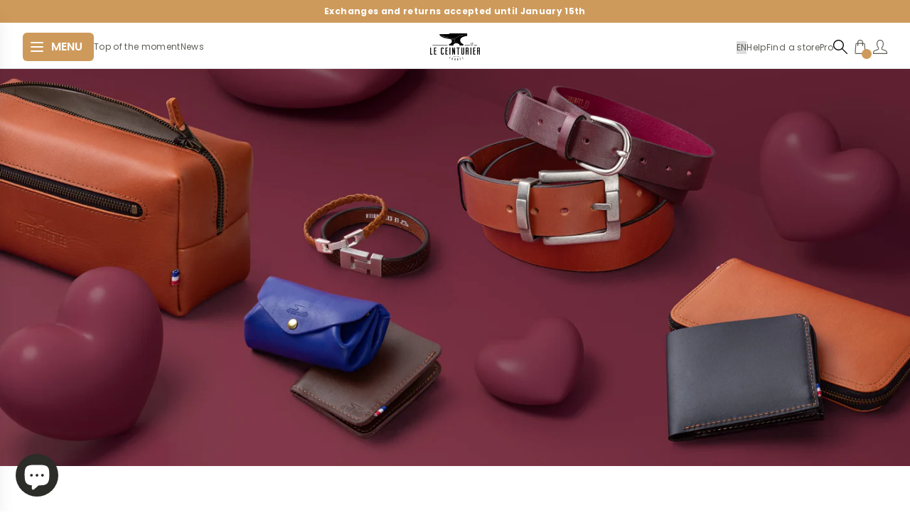

--- FILE ---
content_type: text/html; charset=utf-8
request_url: https://ceinturier.com/en-ca/collections/lamour-durable
body_size: 147870
content:
<!doctype html>
<html lang="en" class="overflow-x-hidden">
  <head>
    <script src="//ceinturier.com/cdn/shop/files/pandectes-rules.js?v=11949194380267888731" defer></script>

    <meta charset="utf-8">
    <meta http-equiv="X-UA-Compatible" content="IE=edge">
    <meta
      name="viewport"
      content="user-scalable=no, width=device-width, initial-scale=1, minimum-scale=1, maximum-scale=1"
    >
<link rel="preconnect" href="https://cdn.shopify.com" crossorigin><link rel="preload" href="//ceinturier.com/cdn/shop/t/120/assets/main.bundle.css?v=30533" as="style">
<link rel="preload" href="//ceinturier.com/cdn/shop/t/120/assets/main.bundle.js?v=76608089805791638321766477870" as="script">
<script src="//ceinturier.com/cdn/shop/t/120/assets/main.bundle.js?v=76608089805791638321766477870" defer="defer"></script>
<link href="//ceinturier.com/cdn/shop/t/120/assets/main.bundle.css?v=30533" rel="stylesheet" type="text/css" media="all" />
<link rel="preload" href="//ceinturier.com/cdn/shop/t/120/assets/theme.bundle.css?v=91219555487734415921767350322" as="style">
<link rel="preload" href="//ceinturier.com/cdn/shop/t/120/assets/theme.bundle.js?v=144439127708651302441766477888"  as="script">

<script src="//ceinturier.com/cdn/shop/t/120/assets/theme.bundle.js?v=144439127708651302441766477888" defer="defer"></script>


<link href="//ceinturier.com/cdn/shop/t/120/assets/theme.bundle.css?v=91219555487734415921767350322" rel="stylesheet" type="text/css" media="all" />
<link href="//ceinturier.com/cdn/shop/t/120/assets/collection.bundle.css?v=152686229697303373221766735373" rel="stylesheet" type="text/css" media="all" />
    <link rel="preload" href="//ceinturier.com/cdn/shop/t/120/assets/collection.bundle.js?v=5664217228224824641766477863" as="script">
    <script src="//ceinturier.com/cdn/shop/t/120/assets/collection.bundle.js?v=5664217228224824641766477863" defer="defer"></script>
      <link rel="shortcut icon" href="//ceinturier.com/cdn/shop/files/LC_Picto_Noir-carre-rond-blanc_32x32.png?v=1689686665" type="image/png">
    

    <title>A LASTING LOVE</title>

    
      <meta name="description" content="No more bouquets, chocolates and jewelry already seen! We favor ethical , responsible and local options, in order to combine love and sustainability! For the occasion, we have concocted a selection filled with love and Made in France . 🇫🇷">
    

    <!-- fonts --><link rel="preconnect" href="https://fonts.googleapis.com">

<link href="https://fonts.googleapis.com/css2?family=Poppins:wght@400;500;600;700;800&display=swap" rel="stylesheet"><!-- Adobe font -->
    <!--
      <link rel="stylesheet" href="https://use.typekit.net/kri3fxr.css">
      <link rel="stylesheet" href="https://use.typekit.net/kri3fxr.css">
    -->

    <!-- header hook for Shopify plugins -->

    
    
    
      <script>window.performance && window.performance.mark && window.performance.mark('shopify.content_for_header.start');</script><meta name="google-site-verification" content="z11jltLdzx9wAmP9-PIGSwvcbsWTlIPYtisbiv3YzKk">
<meta id="shopify-digital-wallet" name="shopify-digital-wallet" content="/2034565171/digital_wallets/dialog">
<meta name="shopify-checkout-api-token" content="a3f8b53759d487a34d7931243b904e6c">
<meta id="in-context-paypal-metadata" data-shop-id="2034565171" data-venmo-supported="false" data-environment="production" data-locale="en_US" data-paypal-v4="true" data-currency="CAD">
<link rel="alternate" type="application/atom+xml" title="Feed" href="/en-ca/collections/lamour-durable.atom" />
<link rel="alternate" hreflang="x-default" href="https://ceinturier.com/collections/lamour-durable">
<link rel="alternate" hreflang="fr" href="https://ceinturier.com/collections/lamour-durable">
<link rel="alternate" hreflang="en" href="https://ceinturier.com/en/collections/lamour-durable">
<link rel="alternate" hreflang="en-DE" href="https://ceinturier.com/en-de/collections/lamour-durable">
<link rel="alternate" hreflang="fr-DE" href="https://ceinturier.com/fr-de/collections/lamour-durable">
<link rel="alternate" hreflang="en-AT" href="https://ceinturier.com/en-at/collections/lamour-durable">
<link rel="alternate" hreflang="fr-AT" href="https://ceinturier.com/fr-at/collections/lamour-durable">
<link rel="alternate" hreflang="fr-BE" href="https://ceinturier.com/fr-be/collections/lamour-durable">
<link rel="alternate" hreflang="en-BE" href="https://ceinturier.com/en-be/collections/lamour-durable">
<link rel="alternate" hreflang="en-CA" href="https://ceinturier.com/en-ca/collections/lamour-durable">
<link rel="alternate" hreflang="fr-CA" href="https://ceinturier.com/fr-ca/collections/lamour-durable">
<link rel="alternate" hreflang="en-ES" href="https://ceinturier.com/en-es/collections/lamour-durable">
<link rel="alternate" hreflang="fr-ES" href="https://ceinturier.com/fr-es/collections/lamour-durable">
<link rel="alternate" hreflang="en-US" href="https://ceinturier.com/en-us/collections/lamour-durable">
<link rel="alternate" hreflang="fr-US" href="https://ceinturier.com/fr-us/collections/lamour-durable">
<link rel="alternate" hreflang="en-AC" href="https://ceinturier.com/en-int/collections/lamour-durable">
<link rel="alternate" hreflang="fr-AC" href="https://ceinturier.com/fr-int/collections/lamour-durable">
<link rel="alternate" hreflang="en-AD" href="https://ceinturier.com/en-int/collections/lamour-durable">
<link rel="alternate" hreflang="fr-AD" href="https://ceinturier.com/fr-int/collections/lamour-durable">
<link rel="alternate" hreflang="en-AE" href="https://ceinturier.com/en-int/collections/lamour-durable">
<link rel="alternate" hreflang="fr-AE" href="https://ceinturier.com/fr-int/collections/lamour-durable">
<link rel="alternate" hreflang="en-AF" href="https://ceinturier.com/en-int/collections/lamour-durable">
<link rel="alternate" hreflang="fr-AF" href="https://ceinturier.com/fr-int/collections/lamour-durable">
<link rel="alternate" hreflang="en-AG" href="https://ceinturier.com/en-int/collections/lamour-durable">
<link rel="alternate" hreflang="fr-AG" href="https://ceinturier.com/fr-int/collections/lamour-durable">
<link rel="alternate" hreflang="en-AI" href="https://ceinturier.com/en-int/collections/lamour-durable">
<link rel="alternate" hreflang="fr-AI" href="https://ceinturier.com/fr-int/collections/lamour-durable">
<link rel="alternate" hreflang="en-AL" href="https://ceinturier.com/en-int/collections/lamour-durable">
<link rel="alternate" hreflang="fr-AL" href="https://ceinturier.com/fr-int/collections/lamour-durable">
<link rel="alternate" hreflang="en-AM" href="https://ceinturier.com/en-int/collections/lamour-durable">
<link rel="alternate" hreflang="fr-AM" href="https://ceinturier.com/fr-int/collections/lamour-durable">
<link rel="alternate" hreflang="en-AO" href="https://ceinturier.com/en-int/collections/lamour-durable">
<link rel="alternate" hreflang="fr-AO" href="https://ceinturier.com/fr-int/collections/lamour-durable">
<link rel="alternate" hreflang="en-AR" href="https://ceinturier.com/en-int/collections/lamour-durable">
<link rel="alternate" hreflang="fr-AR" href="https://ceinturier.com/fr-int/collections/lamour-durable">
<link rel="alternate" hreflang="en-AU" href="https://ceinturier.com/en-int/collections/lamour-durable">
<link rel="alternate" hreflang="fr-AU" href="https://ceinturier.com/fr-int/collections/lamour-durable">
<link rel="alternate" hreflang="en-AW" href="https://ceinturier.com/en-int/collections/lamour-durable">
<link rel="alternate" hreflang="fr-AW" href="https://ceinturier.com/fr-int/collections/lamour-durable">
<link rel="alternate" hreflang="en-AX" href="https://ceinturier.com/en-int/collections/lamour-durable">
<link rel="alternate" hreflang="fr-AX" href="https://ceinturier.com/fr-int/collections/lamour-durable">
<link rel="alternate" hreflang="en-AZ" href="https://ceinturier.com/en-int/collections/lamour-durable">
<link rel="alternate" hreflang="fr-AZ" href="https://ceinturier.com/fr-int/collections/lamour-durable">
<link rel="alternate" hreflang="en-BA" href="https://ceinturier.com/en-int/collections/lamour-durable">
<link rel="alternate" hreflang="fr-BA" href="https://ceinturier.com/fr-int/collections/lamour-durable">
<link rel="alternate" hreflang="en-BB" href="https://ceinturier.com/en-int/collections/lamour-durable">
<link rel="alternate" hreflang="fr-BB" href="https://ceinturier.com/fr-int/collections/lamour-durable">
<link rel="alternate" hreflang="en-BD" href="https://ceinturier.com/en-int/collections/lamour-durable">
<link rel="alternate" hreflang="fr-BD" href="https://ceinturier.com/fr-int/collections/lamour-durable">
<link rel="alternate" hreflang="en-BF" href="https://ceinturier.com/en-int/collections/lamour-durable">
<link rel="alternate" hreflang="fr-BF" href="https://ceinturier.com/fr-int/collections/lamour-durable">
<link rel="alternate" hreflang="en-BG" href="https://ceinturier.com/en-int/collections/lamour-durable">
<link rel="alternate" hreflang="fr-BG" href="https://ceinturier.com/fr-int/collections/lamour-durable">
<link rel="alternate" hreflang="en-BH" href="https://ceinturier.com/en-int/collections/lamour-durable">
<link rel="alternate" hreflang="fr-BH" href="https://ceinturier.com/fr-int/collections/lamour-durable">
<link rel="alternate" hreflang="en-BI" href="https://ceinturier.com/en-int/collections/lamour-durable">
<link rel="alternate" hreflang="fr-BI" href="https://ceinturier.com/fr-int/collections/lamour-durable">
<link rel="alternate" hreflang="en-BJ" href="https://ceinturier.com/en-int/collections/lamour-durable">
<link rel="alternate" hreflang="fr-BJ" href="https://ceinturier.com/fr-int/collections/lamour-durable">
<link rel="alternate" hreflang="en-BL" href="https://ceinturier.com/en-int/collections/lamour-durable">
<link rel="alternate" hreflang="fr-BL" href="https://ceinturier.com/fr-int/collections/lamour-durable">
<link rel="alternate" hreflang="en-BM" href="https://ceinturier.com/en-int/collections/lamour-durable">
<link rel="alternate" hreflang="fr-BM" href="https://ceinturier.com/fr-int/collections/lamour-durable">
<link rel="alternate" hreflang="en-BN" href="https://ceinturier.com/en-int/collections/lamour-durable">
<link rel="alternate" hreflang="fr-BN" href="https://ceinturier.com/fr-int/collections/lamour-durable">
<link rel="alternate" hreflang="en-BO" href="https://ceinturier.com/en-int/collections/lamour-durable">
<link rel="alternate" hreflang="fr-BO" href="https://ceinturier.com/fr-int/collections/lamour-durable">
<link rel="alternate" hreflang="en-BQ" href="https://ceinturier.com/en-int/collections/lamour-durable">
<link rel="alternate" hreflang="fr-BQ" href="https://ceinturier.com/fr-int/collections/lamour-durable">
<link rel="alternate" hreflang="en-BR" href="https://ceinturier.com/en-int/collections/lamour-durable">
<link rel="alternate" hreflang="fr-BR" href="https://ceinturier.com/fr-int/collections/lamour-durable">
<link rel="alternate" hreflang="en-BS" href="https://ceinturier.com/en-int/collections/lamour-durable">
<link rel="alternate" hreflang="fr-BS" href="https://ceinturier.com/fr-int/collections/lamour-durable">
<link rel="alternate" hreflang="en-BT" href="https://ceinturier.com/en-int/collections/lamour-durable">
<link rel="alternate" hreflang="fr-BT" href="https://ceinturier.com/fr-int/collections/lamour-durable">
<link rel="alternate" hreflang="en-BV" href="https://ceinturier.com/en-int/collections/lamour-durable">
<link rel="alternate" hreflang="fr-BV" href="https://ceinturier.com/fr-int/collections/lamour-durable">
<link rel="alternate" hreflang="en-BW" href="https://ceinturier.com/en-int/collections/lamour-durable">
<link rel="alternate" hreflang="fr-BW" href="https://ceinturier.com/fr-int/collections/lamour-durable">
<link rel="alternate" hreflang="en-BY" href="https://ceinturier.com/en-int/collections/lamour-durable">
<link rel="alternate" hreflang="fr-BY" href="https://ceinturier.com/fr-int/collections/lamour-durable">
<link rel="alternate" hreflang="en-BZ" href="https://ceinturier.com/en-int/collections/lamour-durable">
<link rel="alternate" hreflang="fr-BZ" href="https://ceinturier.com/fr-int/collections/lamour-durable">
<link rel="alternate" hreflang="en-CC" href="https://ceinturier.com/en-int/collections/lamour-durable">
<link rel="alternate" hreflang="fr-CC" href="https://ceinturier.com/fr-int/collections/lamour-durable">
<link rel="alternate" hreflang="en-CD" href="https://ceinturier.com/en-int/collections/lamour-durable">
<link rel="alternate" hreflang="fr-CD" href="https://ceinturier.com/fr-int/collections/lamour-durable">
<link rel="alternate" hreflang="en-CF" href="https://ceinturier.com/en-int/collections/lamour-durable">
<link rel="alternate" hreflang="fr-CF" href="https://ceinturier.com/fr-int/collections/lamour-durable">
<link rel="alternate" hreflang="en-CG" href="https://ceinturier.com/en-int/collections/lamour-durable">
<link rel="alternate" hreflang="fr-CG" href="https://ceinturier.com/fr-int/collections/lamour-durable">
<link rel="alternate" hreflang="en-CI" href="https://ceinturier.com/en-int/collections/lamour-durable">
<link rel="alternate" hreflang="fr-CI" href="https://ceinturier.com/fr-int/collections/lamour-durable">
<link rel="alternate" hreflang="en-CK" href="https://ceinturier.com/en-int/collections/lamour-durable">
<link rel="alternate" hreflang="fr-CK" href="https://ceinturier.com/fr-int/collections/lamour-durable">
<link rel="alternate" hreflang="en-CL" href="https://ceinturier.com/en-int/collections/lamour-durable">
<link rel="alternate" hreflang="fr-CL" href="https://ceinturier.com/fr-int/collections/lamour-durable">
<link rel="alternate" hreflang="en-CM" href="https://ceinturier.com/en-int/collections/lamour-durable">
<link rel="alternate" hreflang="fr-CM" href="https://ceinturier.com/fr-int/collections/lamour-durable">
<link rel="alternate" hreflang="en-CN" href="https://ceinturier.com/en-int/collections/lamour-durable">
<link rel="alternate" hreflang="fr-CN" href="https://ceinturier.com/fr-int/collections/lamour-durable">
<link rel="alternate" hreflang="en-CO" href="https://ceinturier.com/en-int/collections/lamour-durable">
<link rel="alternate" hreflang="fr-CO" href="https://ceinturier.com/fr-int/collections/lamour-durable">
<link rel="alternate" hreflang="en-CR" href="https://ceinturier.com/en-int/collections/lamour-durable">
<link rel="alternate" hreflang="fr-CR" href="https://ceinturier.com/fr-int/collections/lamour-durable">
<link rel="alternate" hreflang="en-CV" href="https://ceinturier.com/en-int/collections/lamour-durable">
<link rel="alternate" hreflang="fr-CV" href="https://ceinturier.com/fr-int/collections/lamour-durable">
<link rel="alternate" hreflang="en-CW" href="https://ceinturier.com/en-int/collections/lamour-durable">
<link rel="alternate" hreflang="fr-CW" href="https://ceinturier.com/fr-int/collections/lamour-durable">
<link rel="alternate" hreflang="en-CX" href="https://ceinturier.com/en-int/collections/lamour-durable">
<link rel="alternate" hreflang="fr-CX" href="https://ceinturier.com/fr-int/collections/lamour-durable">
<link rel="alternate" hreflang="en-CY" href="https://ceinturier.com/en-int/collections/lamour-durable">
<link rel="alternate" hreflang="fr-CY" href="https://ceinturier.com/fr-int/collections/lamour-durable">
<link rel="alternate" hreflang="en-CZ" href="https://ceinturier.com/en-int/collections/lamour-durable">
<link rel="alternate" hreflang="fr-CZ" href="https://ceinturier.com/fr-int/collections/lamour-durable">
<link rel="alternate" hreflang="en-DJ" href="https://ceinturier.com/en-int/collections/lamour-durable">
<link rel="alternate" hreflang="fr-DJ" href="https://ceinturier.com/fr-int/collections/lamour-durable">
<link rel="alternate" hreflang="en-DK" href="https://ceinturier.com/en-int/collections/lamour-durable">
<link rel="alternate" hreflang="fr-DK" href="https://ceinturier.com/fr-int/collections/lamour-durable">
<link rel="alternate" hreflang="en-DM" href="https://ceinturier.com/en-int/collections/lamour-durable">
<link rel="alternate" hreflang="fr-DM" href="https://ceinturier.com/fr-int/collections/lamour-durable">
<link rel="alternate" hreflang="en-DO" href="https://ceinturier.com/en-int/collections/lamour-durable">
<link rel="alternate" hreflang="fr-DO" href="https://ceinturier.com/fr-int/collections/lamour-durable">
<link rel="alternate" hreflang="en-DZ" href="https://ceinturier.com/en-int/collections/lamour-durable">
<link rel="alternate" hreflang="fr-DZ" href="https://ceinturier.com/fr-int/collections/lamour-durable">
<link rel="alternate" hreflang="en-EC" href="https://ceinturier.com/en-int/collections/lamour-durable">
<link rel="alternate" hreflang="fr-EC" href="https://ceinturier.com/fr-int/collections/lamour-durable">
<link rel="alternate" hreflang="en-EE" href="https://ceinturier.com/en-int/collections/lamour-durable">
<link rel="alternate" hreflang="fr-EE" href="https://ceinturier.com/fr-int/collections/lamour-durable">
<link rel="alternate" hreflang="en-EG" href="https://ceinturier.com/en-int/collections/lamour-durable">
<link rel="alternate" hreflang="fr-EG" href="https://ceinturier.com/fr-int/collections/lamour-durable">
<link rel="alternate" hreflang="en-EH" href="https://ceinturier.com/en-int/collections/lamour-durable">
<link rel="alternate" hreflang="fr-EH" href="https://ceinturier.com/fr-int/collections/lamour-durable">
<link rel="alternate" hreflang="en-ER" href="https://ceinturier.com/en-int/collections/lamour-durable">
<link rel="alternate" hreflang="fr-ER" href="https://ceinturier.com/fr-int/collections/lamour-durable">
<link rel="alternate" hreflang="en-ET" href="https://ceinturier.com/en-int/collections/lamour-durable">
<link rel="alternate" hreflang="fr-ET" href="https://ceinturier.com/fr-int/collections/lamour-durable">
<link rel="alternate" hreflang="en-FI" href="https://ceinturier.com/en-int/collections/lamour-durable">
<link rel="alternate" hreflang="fr-FI" href="https://ceinturier.com/fr-int/collections/lamour-durable">
<link rel="alternate" hreflang="en-FJ" href="https://ceinturier.com/en-int/collections/lamour-durable">
<link rel="alternate" hreflang="fr-FJ" href="https://ceinturier.com/fr-int/collections/lamour-durable">
<link rel="alternate" hreflang="en-FK" href="https://ceinturier.com/en-int/collections/lamour-durable">
<link rel="alternate" hreflang="fr-FK" href="https://ceinturier.com/fr-int/collections/lamour-durable">
<link rel="alternate" hreflang="en-FO" href="https://ceinturier.com/en-int/collections/lamour-durable">
<link rel="alternate" hreflang="fr-FO" href="https://ceinturier.com/fr-int/collections/lamour-durable">
<link rel="alternate" hreflang="en-GA" href="https://ceinturier.com/en-int/collections/lamour-durable">
<link rel="alternate" hreflang="fr-GA" href="https://ceinturier.com/fr-int/collections/lamour-durable">
<link rel="alternate" hreflang="en-GD" href="https://ceinturier.com/en-int/collections/lamour-durable">
<link rel="alternate" hreflang="fr-GD" href="https://ceinturier.com/fr-int/collections/lamour-durable">
<link rel="alternate" hreflang="en-GE" href="https://ceinturier.com/en-int/collections/lamour-durable">
<link rel="alternate" hreflang="fr-GE" href="https://ceinturier.com/fr-int/collections/lamour-durable">
<link rel="alternate" hreflang="en-GF" href="https://ceinturier.com/en-int/collections/lamour-durable">
<link rel="alternate" hreflang="fr-GF" href="https://ceinturier.com/fr-int/collections/lamour-durable">
<link rel="alternate" hreflang="en-GG" href="https://ceinturier.com/en-int/collections/lamour-durable">
<link rel="alternate" hreflang="fr-GG" href="https://ceinturier.com/fr-int/collections/lamour-durable">
<link rel="alternate" hreflang="en-GH" href="https://ceinturier.com/en-int/collections/lamour-durable">
<link rel="alternate" hreflang="fr-GH" href="https://ceinturier.com/fr-int/collections/lamour-durable">
<link rel="alternate" hreflang="en-GI" href="https://ceinturier.com/en-int/collections/lamour-durable">
<link rel="alternate" hreflang="fr-GI" href="https://ceinturier.com/fr-int/collections/lamour-durable">
<link rel="alternate" hreflang="en-GL" href="https://ceinturier.com/en-int/collections/lamour-durable">
<link rel="alternate" hreflang="fr-GL" href="https://ceinturier.com/fr-int/collections/lamour-durable">
<link rel="alternate" hreflang="en-GM" href="https://ceinturier.com/en-int/collections/lamour-durable">
<link rel="alternate" hreflang="fr-GM" href="https://ceinturier.com/fr-int/collections/lamour-durable">
<link rel="alternate" hreflang="en-GN" href="https://ceinturier.com/en-int/collections/lamour-durable">
<link rel="alternate" hreflang="fr-GN" href="https://ceinturier.com/fr-int/collections/lamour-durable">
<link rel="alternate" hreflang="en-GP" href="https://ceinturier.com/en-int/collections/lamour-durable">
<link rel="alternate" hreflang="fr-GP" href="https://ceinturier.com/fr-int/collections/lamour-durable">
<link rel="alternate" hreflang="en-GQ" href="https://ceinturier.com/en-int/collections/lamour-durable">
<link rel="alternate" hreflang="fr-GQ" href="https://ceinturier.com/fr-int/collections/lamour-durable">
<link rel="alternate" hreflang="en-GR" href="https://ceinturier.com/en-int/collections/lamour-durable">
<link rel="alternate" hreflang="fr-GR" href="https://ceinturier.com/fr-int/collections/lamour-durable">
<link rel="alternate" hreflang="en-GS" href="https://ceinturier.com/en-int/collections/lamour-durable">
<link rel="alternate" hreflang="fr-GS" href="https://ceinturier.com/fr-int/collections/lamour-durable">
<link rel="alternate" hreflang="en-GT" href="https://ceinturier.com/en-int/collections/lamour-durable">
<link rel="alternate" hreflang="fr-GT" href="https://ceinturier.com/fr-int/collections/lamour-durable">
<link rel="alternate" hreflang="en-GW" href="https://ceinturier.com/en-int/collections/lamour-durable">
<link rel="alternate" hreflang="fr-GW" href="https://ceinturier.com/fr-int/collections/lamour-durable">
<link rel="alternate" hreflang="en-GY" href="https://ceinturier.com/en-int/collections/lamour-durable">
<link rel="alternate" hreflang="fr-GY" href="https://ceinturier.com/fr-int/collections/lamour-durable">
<link rel="alternate" hreflang="en-HK" href="https://ceinturier.com/en-int/collections/lamour-durable">
<link rel="alternate" hreflang="fr-HK" href="https://ceinturier.com/fr-int/collections/lamour-durable">
<link rel="alternate" hreflang="en-HM" href="https://ceinturier.com/en-int/collections/lamour-durable">
<link rel="alternate" hreflang="fr-HM" href="https://ceinturier.com/fr-int/collections/lamour-durable">
<link rel="alternate" hreflang="en-HN" href="https://ceinturier.com/en-int/collections/lamour-durable">
<link rel="alternate" hreflang="fr-HN" href="https://ceinturier.com/fr-int/collections/lamour-durable">
<link rel="alternate" hreflang="en-HR" href="https://ceinturier.com/en-int/collections/lamour-durable">
<link rel="alternate" hreflang="fr-HR" href="https://ceinturier.com/fr-int/collections/lamour-durable">
<link rel="alternate" hreflang="en-HT" href="https://ceinturier.com/en-int/collections/lamour-durable">
<link rel="alternate" hreflang="fr-HT" href="https://ceinturier.com/fr-int/collections/lamour-durable">
<link rel="alternate" hreflang="en-HU" href="https://ceinturier.com/en-int/collections/lamour-durable">
<link rel="alternate" hreflang="fr-HU" href="https://ceinturier.com/fr-int/collections/lamour-durable">
<link rel="alternate" hreflang="en-ID" href="https://ceinturier.com/en-int/collections/lamour-durable">
<link rel="alternate" hreflang="fr-ID" href="https://ceinturier.com/fr-int/collections/lamour-durable">
<link rel="alternate" hreflang="en-IE" href="https://ceinturier.com/en-int/collections/lamour-durable">
<link rel="alternate" hreflang="fr-IE" href="https://ceinturier.com/fr-int/collections/lamour-durable">
<link rel="alternate" hreflang="en-IL" href="https://ceinturier.com/en-int/collections/lamour-durable">
<link rel="alternate" hreflang="fr-IL" href="https://ceinturier.com/fr-int/collections/lamour-durable">
<link rel="alternate" hreflang="en-IM" href="https://ceinturier.com/en-int/collections/lamour-durable">
<link rel="alternate" hreflang="fr-IM" href="https://ceinturier.com/fr-int/collections/lamour-durable">
<link rel="alternate" hreflang="en-IN" href="https://ceinturier.com/en-int/collections/lamour-durable">
<link rel="alternate" hreflang="fr-IN" href="https://ceinturier.com/fr-int/collections/lamour-durable">
<link rel="alternate" hreflang="en-IO" href="https://ceinturier.com/en-int/collections/lamour-durable">
<link rel="alternate" hreflang="fr-IO" href="https://ceinturier.com/fr-int/collections/lamour-durable">
<link rel="alternate" hreflang="en-IQ" href="https://ceinturier.com/en-int/collections/lamour-durable">
<link rel="alternate" hreflang="fr-IQ" href="https://ceinturier.com/fr-int/collections/lamour-durable">
<link rel="alternate" hreflang="en-IS" href="https://ceinturier.com/en-int/collections/lamour-durable">
<link rel="alternate" hreflang="fr-IS" href="https://ceinturier.com/fr-int/collections/lamour-durable">
<link rel="alternate" hreflang="en-IT" href="https://ceinturier.com/en-int/collections/lamour-durable">
<link rel="alternate" hreflang="fr-IT" href="https://ceinturier.com/fr-int/collections/lamour-durable">
<link rel="alternate" hreflang="en-JE" href="https://ceinturier.com/en-int/collections/lamour-durable">
<link rel="alternate" hreflang="fr-JE" href="https://ceinturier.com/fr-int/collections/lamour-durable">
<link rel="alternate" hreflang="en-JM" href="https://ceinturier.com/en-int/collections/lamour-durable">
<link rel="alternate" hreflang="fr-JM" href="https://ceinturier.com/fr-int/collections/lamour-durable">
<link rel="alternate" hreflang="en-JO" href="https://ceinturier.com/en-int/collections/lamour-durable">
<link rel="alternate" hreflang="fr-JO" href="https://ceinturier.com/fr-int/collections/lamour-durable">
<link rel="alternate" hreflang="en-JP" href="https://ceinturier.com/en-int/collections/lamour-durable">
<link rel="alternate" hreflang="fr-JP" href="https://ceinturier.com/fr-int/collections/lamour-durable">
<link rel="alternate" hreflang="en-KE" href="https://ceinturier.com/en-int/collections/lamour-durable">
<link rel="alternate" hreflang="fr-KE" href="https://ceinturier.com/fr-int/collections/lamour-durable">
<link rel="alternate" hreflang="en-KG" href="https://ceinturier.com/en-int/collections/lamour-durable">
<link rel="alternate" hreflang="fr-KG" href="https://ceinturier.com/fr-int/collections/lamour-durable">
<link rel="alternate" hreflang="en-KH" href="https://ceinturier.com/en-int/collections/lamour-durable">
<link rel="alternate" hreflang="fr-KH" href="https://ceinturier.com/fr-int/collections/lamour-durable">
<link rel="alternate" hreflang="en-KI" href="https://ceinturier.com/en-int/collections/lamour-durable">
<link rel="alternate" hreflang="fr-KI" href="https://ceinturier.com/fr-int/collections/lamour-durable">
<link rel="alternate" hreflang="en-KM" href="https://ceinturier.com/en-int/collections/lamour-durable">
<link rel="alternate" hreflang="fr-KM" href="https://ceinturier.com/fr-int/collections/lamour-durable">
<link rel="alternate" hreflang="en-KN" href="https://ceinturier.com/en-int/collections/lamour-durable">
<link rel="alternate" hreflang="fr-KN" href="https://ceinturier.com/fr-int/collections/lamour-durable">
<link rel="alternate" hreflang="en-KR" href="https://ceinturier.com/en-int/collections/lamour-durable">
<link rel="alternate" hreflang="fr-KR" href="https://ceinturier.com/fr-int/collections/lamour-durable">
<link rel="alternate" hreflang="en-KW" href="https://ceinturier.com/en-int/collections/lamour-durable">
<link rel="alternate" hreflang="fr-KW" href="https://ceinturier.com/fr-int/collections/lamour-durable">
<link rel="alternate" hreflang="en-KY" href="https://ceinturier.com/en-int/collections/lamour-durable">
<link rel="alternate" hreflang="fr-KY" href="https://ceinturier.com/fr-int/collections/lamour-durable">
<link rel="alternate" hreflang="en-KZ" href="https://ceinturier.com/en-int/collections/lamour-durable">
<link rel="alternate" hreflang="fr-KZ" href="https://ceinturier.com/fr-int/collections/lamour-durable">
<link rel="alternate" hreflang="en-LA" href="https://ceinturier.com/en-int/collections/lamour-durable">
<link rel="alternate" hreflang="fr-LA" href="https://ceinturier.com/fr-int/collections/lamour-durable">
<link rel="alternate" hreflang="en-LB" href="https://ceinturier.com/en-int/collections/lamour-durable">
<link rel="alternate" hreflang="fr-LB" href="https://ceinturier.com/fr-int/collections/lamour-durable">
<link rel="alternate" hreflang="en-LC" href="https://ceinturier.com/en-int/collections/lamour-durable">
<link rel="alternate" hreflang="fr-LC" href="https://ceinturier.com/fr-int/collections/lamour-durable">
<link rel="alternate" hreflang="en-LI" href="https://ceinturier.com/en-int/collections/lamour-durable">
<link rel="alternate" hreflang="fr-LI" href="https://ceinturier.com/fr-int/collections/lamour-durable">
<link rel="alternate" hreflang="en-LK" href="https://ceinturier.com/en-int/collections/lamour-durable">
<link rel="alternate" hreflang="fr-LK" href="https://ceinturier.com/fr-int/collections/lamour-durable">
<link rel="alternate" hreflang="en-LR" href="https://ceinturier.com/en-int/collections/lamour-durable">
<link rel="alternate" hreflang="fr-LR" href="https://ceinturier.com/fr-int/collections/lamour-durable">
<link rel="alternate" hreflang="en-LS" href="https://ceinturier.com/en-int/collections/lamour-durable">
<link rel="alternate" hreflang="fr-LS" href="https://ceinturier.com/fr-int/collections/lamour-durable">
<link rel="alternate" hreflang="en-LT" href="https://ceinturier.com/en-int/collections/lamour-durable">
<link rel="alternate" hreflang="fr-LT" href="https://ceinturier.com/fr-int/collections/lamour-durable">
<link rel="alternate" hreflang="en-LV" href="https://ceinturier.com/en-int/collections/lamour-durable">
<link rel="alternate" hreflang="fr-LV" href="https://ceinturier.com/fr-int/collections/lamour-durable">
<link rel="alternate" hreflang="en-LY" href="https://ceinturier.com/en-int/collections/lamour-durable">
<link rel="alternate" hreflang="fr-LY" href="https://ceinturier.com/fr-int/collections/lamour-durable">
<link rel="alternate" hreflang="en-MA" href="https://ceinturier.com/en-int/collections/lamour-durable">
<link rel="alternate" hreflang="fr-MA" href="https://ceinturier.com/fr-int/collections/lamour-durable">
<link rel="alternate" hreflang="en-MC" href="https://ceinturier.com/en-int/collections/lamour-durable">
<link rel="alternate" hreflang="fr-MC" href="https://ceinturier.com/fr-int/collections/lamour-durable">
<link rel="alternate" hreflang="en-MD" href="https://ceinturier.com/en-int/collections/lamour-durable">
<link rel="alternate" hreflang="fr-MD" href="https://ceinturier.com/fr-int/collections/lamour-durable">
<link rel="alternate" hreflang="en-ME" href="https://ceinturier.com/en-int/collections/lamour-durable">
<link rel="alternate" hreflang="fr-ME" href="https://ceinturier.com/fr-int/collections/lamour-durable">
<link rel="alternate" hreflang="en-MF" href="https://ceinturier.com/en-int/collections/lamour-durable">
<link rel="alternate" hreflang="fr-MF" href="https://ceinturier.com/fr-int/collections/lamour-durable">
<link rel="alternate" hreflang="en-MG" href="https://ceinturier.com/en-int/collections/lamour-durable">
<link rel="alternate" hreflang="fr-MG" href="https://ceinturier.com/fr-int/collections/lamour-durable">
<link rel="alternate" hreflang="en-MK" href="https://ceinturier.com/en-int/collections/lamour-durable">
<link rel="alternate" hreflang="fr-MK" href="https://ceinturier.com/fr-int/collections/lamour-durable">
<link rel="alternate" hreflang="en-ML" href="https://ceinturier.com/en-int/collections/lamour-durable">
<link rel="alternate" hreflang="fr-ML" href="https://ceinturier.com/fr-int/collections/lamour-durable">
<link rel="alternate" hreflang="en-MM" href="https://ceinturier.com/en-int/collections/lamour-durable">
<link rel="alternate" hreflang="fr-MM" href="https://ceinturier.com/fr-int/collections/lamour-durable">
<link rel="alternate" hreflang="en-MN" href="https://ceinturier.com/en-int/collections/lamour-durable">
<link rel="alternate" hreflang="fr-MN" href="https://ceinturier.com/fr-int/collections/lamour-durable">
<link rel="alternate" hreflang="en-MO" href="https://ceinturier.com/en-int/collections/lamour-durable">
<link rel="alternate" hreflang="fr-MO" href="https://ceinturier.com/fr-int/collections/lamour-durable">
<link rel="alternate" hreflang="en-MQ" href="https://ceinturier.com/en-int/collections/lamour-durable">
<link rel="alternate" hreflang="fr-MQ" href="https://ceinturier.com/fr-int/collections/lamour-durable">
<link rel="alternate" hreflang="en-MR" href="https://ceinturier.com/en-int/collections/lamour-durable">
<link rel="alternate" hreflang="fr-MR" href="https://ceinturier.com/fr-int/collections/lamour-durable">
<link rel="alternate" hreflang="en-MS" href="https://ceinturier.com/en-int/collections/lamour-durable">
<link rel="alternate" hreflang="fr-MS" href="https://ceinturier.com/fr-int/collections/lamour-durable">
<link rel="alternate" hreflang="en-MT" href="https://ceinturier.com/en-int/collections/lamour-durable">
<link rel="alternate" hreflang="fr-MT" href="https://ceinturier.com/fr-int/collections/lamour-durable">
<link rel="alternate" hreflang="en-MU" href="https://ceinturier.com/en-int/collections/lamour-durable">
<link rel="alternate" hreflang="fr-MU" href="https://ceinturier.com/fr-int/collections/lamour-durable">
<link rel="alternate" hreflang="en-MV" href="https://ceinturier.com/en-int/collections/lamour-durable">
<link rel="alternate" hreflang="fr-MV" href="https://ceinturier.com/fr-int/collections/lamour-durable">
<link rel="alternate" hreflang="en-MW" href="https://ceinturier.com/en-int/collections/lamour-durable">
<link rel="alternate" hreflang="fr-MW" href="https://ceinturier.com/fr-int/collections/lamour-durable">
<link rel="alternate" hreflang="en-MX" href="https://ceinturier.com/en-int/collections/lamour-durable">
<link rel="alternate" hreflang="fr-MX" href="https://ceinturier.com/fr-int/collections/lamour-durable">
<link rel="alternate" hreflang="en-MY" href="https://ceinturier.com/en-int/collections/lamour-durable">
<link rel="alternate" hreflang="fr-MY" href="https://ceinturier.com/fr-int/collections/lamour-durable">
<link rel="alternate" hreflang="en-MZ" href="https://ceinturier.com/en-int/collections/lamour-durable">
<link rel="alternate" hreflang="fr-MZ" href="https://ceinturier.com/fr-int/collections/lamour-durable">
<link rel="alternate" hreflang="en-NA" href="https://ceinturier.com/en-int/collections/lamour-durable">
<link rel="alternate" hreflang="fr-NA" href="https://ceinturier.com/fr-int/collections/lamour-durable">
<link rel="alternate" hreflang="en-NE" href="https://ceinturier.com/en-int/collections/lamour-durable">
<link rel="alternate" hreflang="fr-NE" href="https://ceinturier.com/fr-int/collections/lamour-durable">
<link rel="alternate" hreflang="en-NF" href="https://ceinturier.com/en-int/collections/lamour-durable">
<link rel="alternate" hreflang="fr-NF" href="https://ceinturier.com/fr-int/collections/lamour-durable">
<link rel="alternate" hreflang="en-NG" href="https://ceinturier.com/en-int/collections/lamour-durable">
<link rel="alternate" hreflang="fr-NG" href="https://ceinturier.com/fr-int/collections/lamour-durable">
<link rel="alternate" hreflang="en-NI" href="https://ceinturier.com/en-int/collections/lamour-durable">
<link rel="alternate" hreflang="fr-NI" href="https://ceinturier.com/fr-int/collections/lamour-durable">
<link rel="alternate" hreflang="en-NO" href="https://ceinturier.com/en-int/collections/lamour-durable">
<link rel="alternate" hreflang="fr-NO" href="https://ceinturier.com/fr-int/collections/lamour-durable">
<link rel="alternate" hreflang="en-NP" href="https://ceinturier.com/en-int/collections/lamour-durable">
<link rel="alternate" hreflang="fr-NP" href="https://ceinturier.com/fr-int/collections/lamour-durable">
<link rel="alternate" hreflang="en-NR" href="https://ceinturier.com/en-int/collections/lamour-durable">
<link rel="alternate" hreflang="fr-NR" href="https://ceinturier.com/fr-int/collections/lamour-durable">
<link rel="alternate" hreflang="en-NU" href="https://ceinturier.com/en-int/collections/lamour-durable">
<link rel="alternate" hreflang="fr-NU" href="https://ceinturier.com/fr-int/collections/lamour-durable">
<link rel="alternate" hreflang="en-NZ" href="https://ceinturier.com/en-int/collections/lamour-durable">
<link rel="alternate" hreflang="fr-NZ" href="https://ceinturier.com/fr-int/collections/lamour-durable">
<link rel="alternate" hreflang="en-OM" href="https://ceinturier.com/en-int/collections/lamour-durable">
<link rel="alternate" hreflang="fr-OM" href="https://ceinturier.com/fr-int/collections/lamour-durable">
<link rel="alternate" hreflang="en-PA" href="https://ceinturier.com/en-int/collections/lamour-durable">
<link rel="alternate" hreflang="fr-PA" href="https://ceinturier.com/fr-int/collections/lamour-durable">
<link rel="alternate" hreflang="en-PE" href="https://ceinturier.com/en-int/collections/lamour-durable">
<link rel="alternate" hreflang="fr-PE" href="https://ceinturier.com/fr-int/collections/lamour-durable">
<link rel="alternate" hreflang="en-PG" href="https://ceinturier.com/en-int/collections/lamour-durable">
<link rel="alternate" hreflang="fr-PG" href="https://ceinturier.com/fr-int/collections/lamour-durable">
<link rel="alternate" hreflang="en-PH" href="https://ceinturier.com/en-int/collections/lamour-durable">
<link rel="alternate" hreflang="fr-PH" href="https://ceinturier.com/fr-int/collections/lamour-durable">
<link rel="alternate" hreflang="en-PK" href="https://ceinturier.com/en-int/collections/lamour-durable">
<link rel="alternate" hreflang="fr-PK" href="https://ceinturier.com/fr-int/collections/lamour-durable">
<link rel="alternate" hreflang="en-PL" href="https://ceinturier.com/en-int/collections/lamour-durable">
<link rel="alternate" hreflang="fr-PL" href="https://ceinturier.com/fr-int/collections/lamour-durable">
<link rel="alternate" hreflang="en-PM" href="https://ceinturier.com/en-int/collections/lamour-durable">
<link rel="alternate" hreflang="fr-PM" href="https://ceinturier.com/fr-int/collections/lamour-durable">
<link rel="alternate" hreflang="en-PN" href="https://ceinturier.com/en-int/collections/lamour-durable">
<link rel="alternate" hreflang="fr-PN" href="https://ceinturier.com/fr-int/collections/lamour-durable">
<link rel="alternate" hreflang="en-PS" href="https://ceinturier.com/en-int/collections/lamour-durable">
<link rel="alternate" hreflang="fr-PS" href="https://ceinturier.com/fr-int/collections/lamour-durable">
<link rel="alternate" hreflang="en-PT" href="https://ceinturier.com/en-int/collections/lamour-durable">
<link rel="alternate" hreflang="fr-PT" href="https://ceinturier.com/fr-int/collections/lamour-durable">
<link rel="alternate" hreflang="en-PY" href="https://ceinturier.com/en-int/collections/lamour-durable">
<link rel="alternate" hreflang="fr-PY" href="https://ceinturier.com/fr-int/collections/lamour-durable">
<link rel="alternate" hreflang="en-QA" href="https://ceinturier.com/en-int/collections/lamour-durable">
<link rel="alternate" hreflang="fr-QA" href="https://ceinturier.com/fr-int/collections/lamour-durable">
<link rel="alternate" hreflang="en-RE" href="https://ceinturier.com/en-int/collections/lamour-durable">
<link rel="alternate" hreflang="fr-RE" href="https://ceinturier.com/fr-int/collections/lamour-durable">
<link rel="alternate" hreflang="en-RO" href="https://ceinturier.com/en-int/collections/lamour-durable">
<link rel="alternate" hreflang="fr-RO" href="https://ceinturier.com/fr-int/collections/lamour-durable">
<link rel="alternate" hreflang="en-RS" href="https://ceinturier.com/en-int/collections/lamour-durable">
<link rel="alternate" hreflang="fr-RS" href="https://ceinturier.com/fr-int/collections/lamour-durable">
<link rel="alternate" hreflang="en-RU" href="https://ceinturier.com/en-int/collections/lamour-durable">
<link rel="alternate" hreflang="fr-RU" href="https://ceinturier.com/fr-int/collections/lamour-durable">
<link rel="alternate" hreflang="en-RW" href="https://ceinturier.com/en-int/collections/lamour-durable">
<link rel="alternate" hreflang="fr-RW" href="https://ceinturier.com/fr-int/collections/lamour-durable">
<link rel="alternate" hreflang="en-SA" href="https://ceinturier.com/en-int/collections/lamour-durable">
<link rel="alternate" hreflang="fr-SA" href="https://ceinturier.com/fr-int/collections/lamour-durable">
<link rel="alternate" hreflang="en-SB" href="https://ceinturier.com/en-int/collections/lamour-durable">
<link rel="alternate" hreflang="fr-SB" href="https://ceinturier.com/fr-int/collections/lamour-durable">
<link rel="alternate" hreflang="en-SC" href="https://ceinturier.com/en-int/collections/lamour-durable">
<link rel="alternate" hreflang="fr-SC" href="https://ceinturier.com/fr-int/collections/lamour-durable">
<link rel="alternate" hreflang="en-SD" href="https://ceinturier.com/en-int/collections/lamour-durable">
<link rel="alternate" hreflang="fr-SD" href="https://ceinturier.com/fr-int/collections/lamour-durable">
<link rel="alternate" hreflang="en-SE" href="https://ceinturier.com/en-int/collections/lamour-durable">
<link rel="alternate" hreflang="fr-SE" href="https://ceinturier.com/fr-int/collections/lamour-durable">
<link rel="alternate" hreflang="en-SG" href="https://ceinturier.com/en-int/collections/lamour-durable">
<link rel="alternate" hreflang="fr-SG" href="https://ceinturier.com/fr-int/collections/lamour-durable">
<link rel="alternate" hreflang="en-SH" href="https://ceinturier.com/en-int/collections/lamour-durable">
<link rel="alternate" hreflang="fr-SH" href="https://ceinturier.com/fr-int/collections/lamour-durable">
<link rel="alternate" hreflang="en-SI" href="https://ceinturier.com/en-int/collections/lamour-durable">
<link rel="alternate" hreflang="fr-SI" href="https://ceinturier.com/fr-int/collections/lamour-durable">
<link rel="alternate" hreflang="en-SJ" href="https://ceinturier.com/en-int/collections/lamour-durable">
<link rel="alternate" hreflang="fr-SJ" href="https://ceinturier.com/fr-int/collections/lamour-durable">
<link rel="alternate" hreflang="en-SK" href="https://ceinturier.com/en-int/collections/lamour-durable">
<link rel="alternate" hreflang="fr-SK" href="https://ceinturier.com/fr-int/collections/lamour-durable">
<link rel="alternate" hreflang="en-SL" href="https://ceinturier.com/en-int/collections/lamour-durable">
<link rel="alternate" hreflang="fr-SL" href="https://ceinturier.com/fr-int/collections/lamour-durable">
<link rel="alternate" hreflang="en-SM" href="https://ceinturier.com/en-int/collections/lamour-durable">
<link rel="alternate" hreflang="fr-SM" href="https://ceinturier.com/fr-int/collections/lamour-durable">
<link rel="alternate" hreflang="en-SN" href="https://ceinturier.com/en-int/collections/lamour-durable">
<link rel="alternate" hreflang="fr-SN" href="https://ceinturier.com/fr-int/collections/lamour-durable">
<link rel="alternate" hreflang="en-SO" href="https://ceinturier.com/en-int/collections/lamour-durable">
<link rel="alternate" hreflang="fr-SO" href="https://ceinturier.com/fr-int/collections/lamour-durable">
<link rel="alternate" hreflang="en-SR" href="https://ceinturier.com/en-int/collections/lamour-durable">
<link rel="alternate" hreflang="fr-SR" href="https://ceinturier.com/fr-int/collections/lamour-durable">
<link rel="alternate" hreflang="en-SS" href="https://ceinturier.com/en-int/collections/lamour-durable">
<link rel="alternate" hreflang="fr-SS" href="https://ceinturier.com/fr-int/collections/lamour-durable">
<link rel="alternate" hreflang="en-ST" href="https://ceinturier.com/en-int/collections/lamour-durable">
<link rel="alternate" hreflang="fr-ST" href="https://ceinturier.com/fr-int/collections/lamour-durable">
<link rel="alternate" hreflang="en-SV" href="https://ceinturier.com/en-int/collections/lamour-durable">
<link rel="alternate" hreflang="fr-SV" href="https://ceinturier.com/fr-int/collections/lamour-durable">
<link rel="alternate" hreflang="en-SX" href="https://ceinturier.com/en-int/collections/lamour-durable">
<link rel="alternate" hreflang="fr-SX" href="https://ceinturier.com/fr-int/collections/lamour-durable">
<link rel="alternate" hreflang="en-SZ" href="https://ceinturier.com/en-int/collections/lamour-durable">
<link rel="alternate" hreflang="fr-SZ" href="https://ceinturier.com/fr-int/collections/lamour-durable">
<link rel="alternate" hreflang="en-TA" href="https://ceinturier.com/en-int/collections/lamour-durable">
<link rel="alternate" hreflang="fr-TA" href="https://ceinturier.com/fr-int/collections/lamour-durable">
<link rel="alternate" hreflang="en-TC" href="https://ceinturier.com/en-int/collections/lamour-durable">
<link rel="alternate" hreflang="fr-TC" href="https://ceinturier.com/fr-int/collections/lamour-durable">
<link rel="alternate" hreflang="en-TD" href="https://ceinturier.com/en-int/collections/lamour-durable">
<link rel="alternate" hreflang="fr-TD" href="https://ceinturier.com/fr-int/collections/lamour-durable">
<link rel="alternate" hreflang="en-TF" href="https://ceinturier.com/en-int/collections/lamour-durable">
<link rel="alternate" hreflang="fr-TF" href="https://ceinturier.com/fr-int/collections/lamour-durable">
<link rel="alternate" hreflang="en-TG" href="https://ceinturier.com/en-int/collections/lamour-durable">
<link rel="alternate" hreflang="fr-TG" href="https://ceinturier.com/fr-int/collections/lamour-durable">
<link rel="alternate" hreflang="en-TH" href="https://ceinturier.com/en-int/collections/lamour-durable">
<link rel="alternate" hreflang="fr-TH" href="https://ceinturier.com/fr-int/collections/lamour-durable">
<link rel="alternate" hreflang="en-TJ" href="https://ceinturier.com/en-int/collections/lamour-durable">
<link rel="alternate" hreflang="fr-TJ" href="https://ceinturier.com/fr-int/collections/lamour-durable">
<link rel="alternate" hreflang="en-TK" href="https://ceinturier.com/en-int/collections/lamour-durable">
<link rel="alternate" hreflang="fr-TK" href="https://ceinturier.com/fr-int/collections/lamour-durable">
<link rel="alternate" hreflang="en-TL" href="https://ceinturier.com/en-int/collections/lamour-durable">
<link rel="alternate" hreflang="fr-TL" href="https://ceinturier.com/fr-int/collections/lamour-durable">
<link rel="alternate" hreflang="en-TM" href="https://ceinturier.com/en-int/collections/lamour-durable">
<link rel="alternate" hreflang="fr-TM" href="https://ceinturier.com/fr-int/collections/lamour-durable">
<link rel="alternate" hreflang="en-TN" href="https://ceinturier.com/en-int/collections/lamour-durable">
<link rel="alternate" hreflang="fr-TN" href="https://ceinturier.com/fr-int/collections/lamour-durable">
<link rel="alternate" hreflang="en-TO" href="https://ceinturier.com/en-int/collections/lamour-durable">
<link rel="alternate" hreflang="fr-TO" href="https://ceinturier.com/fr-int/collections/lamour-durable">
<link rel="alternate" hreflang="en-TR" href="https://ceinturier.com/en-int/collections/lamour-durable">
<link rel="alternate" hreflang="fr-TR" href="https://ceinturier.com/fr-int/collections/lamour-durable">
<link rel="alternate" hreflang="en-TT" href="https://ceinturier.com/en-int/collections/lamour-durable">
<link rel="alternate" hreflang="fr-TT" href="https://ceinturier.com/fr-int/collections/lamour-durable">
<link rel="alternate" hreflang="en-TV" href="https://ceinturier.com/en-int/collections/lamour-durable">
<link rel="alternate" hreflang="fr-TV" href="https://ceinturier.com/fr-int/collections/lamour-durable">
<link rel="alternate" hreflang="en-TW" href="https://ceinturier.com/en-int/collections/lamour-durable">
<link rel="alternate" hreflang="fr-TW" href="https://ceinturier.com/fr-int/collections/lamour-durable">
<link rel="alternate" hreflang="en-TZ" href="https://ceinturier.com/en-int/collections/lamour-durable">
<link rel="alternate" hreflang="fr-TZ" href="https://ceinturier.com/fr-int/collections/lamour-durable">
<link rel="alternate" hreflang="en-UA" href="https://ceinturier.com/en-int/collections/lamour-durable">
<link rel="alternate" hreflang="fr-UA" href="https://ceinturier.com/fr-int/collections/lamour-durable">
<link rel="alternate" hreflang="en-UG" href="https://ceinturier.com/en-int/collections/lamour-durable">
<link rel="alternate" hreflang="fr-UG" href="https://ceinturier.com/fr-int/collections/lamour-durable">
<link rel="alternate" hreflang="en-UM" href="https://ceinturier.com/en-int/collections/lamour-durable">
<link rel="alternate" hreflang="fr-UM" href="https://ceinturier.com/fr-int/collections/lamour-durable">
<link rel="alternate" hreflang="en-UY" href="https://ceinturier.com/en-int/collections/lamour-durable">
<link rel="alternate" hreflang="fr-UY" href="https://ceinturier.com/fr-int/collections/lamour-durable">
<link rel="alternate" hreflang="en-UZ" href="https://ceinturier.com/en-int/collections/lamour-durable">
<link rel="alternate" hreflang="fr-UZ" href="https://ceinturier.com/fr-int/collections/lamour-durable">
<link rel="alternate" hreflang="en-VA" href="https://ceinturier.com/en-int/collections/lamour-durable">
<link rel="alternate" hreflang="fr-VA" href="https://ceinturier.com/fr-int/collections/lamour-durable">
<link rel="alternate" hreflang="en-VC" href="https://ceinturier.com/en-int/collections/lamour-durable">
<link rel="alternate" hreflang="fr-VC" href="https://ceinturier.com/fr-int/collections/lamour-durable">
<link rel="alternate" hreflang="en-VE" href="https://ceinturier.com/en-int/collections/lamour-durable">
<link rel="alternate" hreflang="fr-VE" href="https://ceinturier.com/fr-int/collections/lamour-durable">
<link rel="alternate" hreflang="en-VG" href="https://ceinturier.com/en-int/collections/lamour-durable">
<link rel="alternate" hreflang="fr-VG" href="https://ceinturier.com/fr-int/collections/lamour-durable">
<link rel="alternate" hreflang="en-VN" href="https://ceinturier.com/en-int/collections/lamour-durable">
<link rel="alternate" hreflang="fr-VN" href="https://ceinturier.com/fr-int/collections/lamour-durable">
<link rel="alternate" hreflang="en-VU" href="https://ceinturier.com/en-int/collections/lamour-durable">
<link rel="alternate" hreflang="fr-VU" href="https://ceinturier.com/fr-int/collections/lamour-durable">
<link rel="alternate" hreflang="en-WF" href="https://ceinturier.com/en-int/collections/lamour-durable">
<link rel="alternate" hreflang="fr-WF" href="https://ceinturier.com/fr-int/collections/lamour-durable">
<link rel="alternate" hreflang="en-WS" href="https://ceinturier.com/en-int/collections/lamour-durable">
<link rel="alternate" hreflang="fr-WS" href="https://ceinturier.com/fr-int/collections/lamour-durable">
<link rel="alternate" hreflang="en-XK" href="https://ceinturier.com/en-int/collections/lamour-durable">
<link rel="alternate" hreflang="fr-XK" href="https://ceinturier.com/fr-int/collections/lamour-durable">
<link rel="alternate" hreflang="en-YE" href="https://ceinturier.com/en-int/collections/lamour-durable">
<link rel="alternate" hreflang="fr-YE" href="https://ceinturier.com/fr-int/collections/lamour-durable">
<link rel="alternate" hreflang="en-YT" href="https://ceinturier.com/en-int/collections/lamour-durable">
<link rel="alternate" hreflang="fr-YT" href="https://ceinturier.com/fr-int/collections/lamour-durable">
<link rel="alternate" hreflang="en-ZA" href="https://ceinturier.com/en-int/collections/lamour-durable">
<link rel="alternate" hreflang="fr-ZA" href="https://ceinturier.com/fr-int/collections/lamour-durable">
<link rel="alternate" hreflang="en-ZM" href="https://ceinturier.com/en-int/collections/lamour-durable">
<link rel="alternate" hreflang="fr-ZM" href="https://ceinturier.com/fr-int/collections/lamour-durable">
<link rel="alternate" hreflang="en-ZW" href="https://ceinturier.com/en-int/collections/lamour-durable">
<link rel="alternate" hreflang="fr-ZW" href="https://ceinturier.com/fr-int/collections/lamour-durable">
<link rel="alternate" hreflang="fr-LU" href="https://ceinturier.com/fr-lu/collections/lamour-durable">
<link rel="alternate" hreflang="en-LU" href="https://ceinturier.com/en-lu/collections/lamour-durable">
<link rel="alternate" hreflang="en-NL" href="https://ceinturier.com/en-nl/collections/lamour-durable">
<link rel="alternate" hreflang="fr-NL" href="https://ceinturier.com/fr-nl/collections/lamour-durable">
<link rel="alternate" hreflang="fr-PF" href="https://ceinturier.com/fr-pf/collections/lamour-durable">
<link rel="alternate" hreflang="fr-NC" href="https://ceinturier.com/fr-pf/collections/lamour-durable">
<link rel="alternate" hreflang="en-GB" href="https://ceinturier.com/en-uk/collections/lamour-durable">
<link rel="alternate" hreflang="fr-GB" href="https://ceinturier.com/fr-uk/collections/lamour-durable">
<link rel="alternate" hreflang="fr-CH" href="https://ceinturier.com/fr-ch/collections/lamour-durable">
<link rel="alternate" hreflang="en-CH" href="https://ceinturier.com/en-ch/collections/lamour-durable">
<link rel="alternate" type="application/json+oembed" href="https://ceinturier.com/en-ca/collections/lamour-durable.oembed">
<script async="async" src="/checkouts/internal/preloads.js?locale=en-CA"></script>
<link rel="preconnect" href="https://shop.app" crossorigin="anonymous">
<script async="async" src="https://shop.app/checkouts/internal/preloads.js?locale=en-CA&shop_id=2034565171" crossorigin="anonymous"></script>
<script id="apple-pay-shop-capabilities" type="application/json">{"shopId":2034565171,"countryCode":"FR","currencyCode":"CAD","merchantCapabilities":["supports3DS"],"merchantId":"gid:\/\/shopify\/Shop\/2034565171","merchantName":"Le Ceinturier","requiredBillingContactFields":["postalAddress","email","phone"],"requiredShippingContactFields":["postalAddress","email","phone"],"shippingType":"shipping","supportedNetworks":["visa","masterCard","amex","maestro"],"total":{"type":"pending","label":"Le Ceinturier","amount":"1.00"},"shopifyPaymentsEnabled":true,"supportsSubscriptions":true}</script>
<script id="shopify-features" type="application/json">{"accessToken":"a3f8b53759d487a34d7931243b904e6c","betas":[],"domain":"ceinturier.com","predictiveSearch":true,"shopId":2034565171,"locale":"en"}</script>
<script>var Shopify = Shopify || {};
Shopify.shop = "le-ceinturier.myshopify.com";
Shopify.locale = "en";
Shopify.currency = {"active":"CAD","rate":"1.65001759889"};
Shopify.country = "CA";
Shopify.theme = {"name":"kercambre-2-1-hiver","id":185751011661,"schema_name":"Ceinturier","schema_version":"2.0.0","theme_store_id":null,"role":"main"};
Shopify.theme.handle = "null";
Shopify.theme.style = {"id":null,"handle":null};
Shopify.cdnHost = "ceinturier.com/cdn";
Shopify.routes = Shopify.routes || {};
Shopify.routes.root = "/en-ca/";</script>
<script type="module">!function(o){(o.Shopify=o.Shopify||{}).modules=!0}(window);</script>
<script>!function(o){function n(){var o=[];function n(){o.push(Array.prototype.slice.apply(arguments))}return n.q=o,n}var t=o.Shopify=o.Shopify||{};t.loadFeatures=n(),t.autoloadFeatures=n()}(window);</script>
<script>
  window.ShopifyPay = window.ShopifyPay || {};
  window.ShopifyPay.apiHost = "shop.app\/pay";
  window.ShopifyPay.redirectState = null;
</script>
<script id="shop-js-analytics" type="application/json">{"pageType":"collection"}</script>
<script defer="defer" async type="module" src="//ceinturier.com/cdn/shopifycloud/shop-js/modules/v2/client.init-shop-cart-sync_BT-GjEfc.en.esm.js"></script>
<script defer="defer" async type="module" src="//ceinturier.com/cdn/shopifycloud/shop-js/modules/v2/chunk.common_D58fp_Oc.esm.js"></script>
<script defer="defer" async type="module" src="//ceinturier.com/cdn/shopifycloud/shop-js/modules/v2/chunk.modal_xMitdFEc.esm.js"></script>
<script type="module">
  await import("//ceinturier.com/cdn/shopifycloud/shop-js/modules/v2/client.init-shop-cart-sync_BT-GjEfc.en.esm.js");
await import("//ceinturier.com/cdn/shopifycloud/shop-js/modules/v2/chunk.common_D58fp_Oc.esm.js");
await import("//ceinturier.com/cdn/shopifycloud/shop-js/modules/v2/chunk.modal_xMitdFEc.esm.js");

  window.Shopify.SignInWithShop?.initShopCartSync?.({"fedCMEnabled":true,"windoidEnabled":true});

</script>
<script>
  window.Shopify = window.Shopify || {};
  if (!window.Shopify.featureAssets) window.Shopify.featureAssets = {};
  window.Shopify.featureAssets['shop-js'] = {"shop-cart-sync":["modules/v2/client.shop-cart-sync_DZOKe7Ll.en.esm.js","modules/v2/chunk.common_D58fp_Oc.esm.js","modules/v2/chunk.modal_xMitdFEc.esm.js"],"init-fed-cm":["modules/v2/client.init-fed-cm_B6oLuCjv.en.esm.js","modules/v2/chunk.common_D58fp_Oc.esm.js","modules/v2/chunk.modal_xMitdFEc.esm.js"],"shop-cash-offers":["modules/v2/client.shop-cash-offers_D2sdYoxE.en.esm.js","modules/v2/chunk.common_D58fp_Oc.esm.js","modules/v2/chunk.modal_xMitdFEc.esm.js"],"shop-login-button":["modules/v2/client.shop-login-button_QeVjl5Y3.en.esm.js","modules/v2/chunk.common_D58fp_Oc.esm.js","modules/v2/chunk.modal_xMitdFEc.esm.js"],"pay-button":["modules/v2/client.pay-button_DXTOsIq6.en.esm.js","modules/v2/chunk.common_D58fp_Oc.esm.js","modules/v2/chunk.modal_xMitdFEc.esm.js"],"shop-button":["modules/v2/client.shop-button_DQZHx9pm.en.esm.js","modules/v2/chunk.common_D58fp_Oc.esm.js","modules/v2/chunk.modal_xMitdFEc.esm.js"],"avatar":["modules/v2/client.avatar_BTnouDA3.en.esm.js"],"init-windoid":["modules/v2/client.init-windoid_CR1B-cfM.en.esm.js","modules/v2/chunk.common_D58fp_Oc.esm.js","modules/v2/chunk.modal_xMitdFEc.esm.js"],"init-shop-for-new-customer-accounts":["modules/v2/client.init-shop-for-new-customer-accounts_C_vY_xzh.en.esm.js","modules/v2/client.shop-login-button_QeVjl5Y3.en.esm.js","modules/v2/chunk.common_D58fp_Oc.esm.js","modules/v2/chunk.modal_xMitdFEc.esm.js"],"init-shop-email-lookup-coordinator":["modules/v2/client.init-shop-email-lookup-coordinator_BI7n9ZSv.en.esm.js","modules/v2/chunk.common_D58fp_Oc.esm.js","modules/v2/chunk.modal_xMitdFEc.esm.js"],"init-shop-cart-sync":["modules/v2/client.init-shop-cart-sync_BT-GjEfc.en.esm.js","modules/v2/chunk.common_D58fp_Oc.esm.js","modules/v2/chunk.modal_xMitdFEc.esm.js"],"shop-toast-manager":["modules/v2/client.shop-toast-manager_DiYdP3xc.en.esm.js","modules/v2/chunk.common_D58fp_Oc.esm.js","modules/v2/chunk.modal_xMitdFEc.esm.js"],"init-customer-accounts":["modules/v2/client.init-customer-accounts_D9ZNqS-Q.en.esm.js","modules/v2/client.shop-login-button_QeVjl5Y3.en.esm.js","modules/v2/chunk.common_D58fp_Oc.esm.js","modules/v2/chunk.modal_xMitdFEc.esm.js"],"init-customer-accounts-sign-up":["modules/v2/client.init-customer-accounts-sign-up_iGw4briv.en.esm.js","modules/v2/client.shop-login-button_QeVjl5Y3.en.esm.js","modules/v2/chunk.common_D58fp_Oc.esm.js","modules/v2/chunk.modal_xMitdFEc.esm.js"],"shop-follow-button":["modules/v2/client.shop-follow-button_CqMgW2wH.en.esm.js","modules/v2/chunk.common_D58fp_Oc.esm.js","modules/v2/chunk.modal_xMitdFEc.esm.js"],"checkout-modal":["modules/v2/client.checkout-modal_xHeaAweL.en.esm.js","modules/v2/chunk.common_D58fp_Oc.esm.js","modules/v2/chunk.modal_xMitdFEc.esm.js"],"shop-login":["modules/v2/client.shop-login_D91U-Q7h.en.esm.js","modules/v2/chunk.common_D58fp_Oc.esm.js","modules/v2/chunk.modal_xMitdFEc.esm.js"],"lead-capture":["modules/v2/client.lead-capture_BJmE1dJe.en.esm.js","modules/v2/chunk.common_D58fp_Oc.esm.js","modules/v2/chunk.modal_xMitdFEc.esm.js"],"payment-terms":["modules/v2/client.payment-terms_Ci9AEqFq.en.esm.js","modules/v2/chunk.common_D58fp_Oc.esm.js","modules/v2/chunk.modal_xMitdFEc.esm.js"]};
</script>
<script>(function() {
  var isLoaded = false;
  function asyncLoad() {
    if (isLoaded) return;
    isLoaded = true;
    var urls = ["https:\/\/storage.nfcube.com\/instafeed-e997d00a09c012475dc7df2b027f5a46.js?shop=le-ceinturier.myshopify.com"];
    for (var i = 0; i < urls.length; i++) {
      var s = document.createElement('script');
      s.type = 'text/javascript';
      s.async = true;
      s.src = urls[i];
      var x = document.getElementsByTagName('script')[0];
      x.parentNode.insertBefore(s, x);
    }
  };
  if(window.attachEvent) {
    window.attachEvent('onload', asyncLoad);
  } else {
    window.addEventListener('load', asyncLoad, false);
  }
})();</script>
<script id="__st">var __st={"a":2034565171,"offset":3600,"reqid":"54e86841-1026-4286-b669-21867f5d1b05-1769092009","pageurl":"ceinturier.com\/en-ca\/collections\/lamour-durable","u":"7e3e9d5d53bf","p":"collection","rtyp":"collection","rid":614818447693};</script>
<script>window.ShopifyPaypalV4VisibilityTracking = true;</script>
<script id="captcha-bootstrap">!function(){'use strict';const t='contact',e='account',n='new_comment',o=[[t,t],['blogs',n],['comments',n],[t,'customer']],c=[[e,'customer_login'],[e,'guest_login'],[e,'recover_customer_password'],[e,'create_customer']],r=t=>t.map((([t,e])=>`form[action*='/${t}']:not([data-nocaptcha='true']) input[name='form_type'][value='${e}']`)).join(','),a=t=>()=>t?[...document.querySelectorAll(t)].map((t=>t.form)):[];function s(){const t=[...o],e=r(t);return a(e)}const i='password',u='form_key',d=['recaptcha-v3-token','g-recaptcha-response','h-captcha-response',i],f=()=>{try{return window.sessionStorage}catch{return}},m='__shopify_v',_=t=>t.elements[u];function p(t,e,n=!1){try{const o=window.sessionStorage,c=JSON.parse(o.getItem(e)),{data:r}=function(t){const{data:e,action:n}=t;return t[m]||n?{data:e,action:n}:{data:t,action:n}}(c);for(const[e,n]of Object.entries(r))t.elements[e]&&(t.elements[e].value=n);n&&o.removeItem(e)}catch(o){console.error('form repopulation failed',{error:o})}}const l='form_type',E='cptcha';function T(t){t.dataset[E]=!0}const w=window,h=w.document,L='Shopify',v='ce_forms',y='captcha';let A=!1;((t,e)=>{const n=(g='f06e6c50-85a8-45c8-87d0-21a2b65856fe',I='https://cdn.shopify.com/shopifycloud/storefront-forms-hcaptcha/ce_storefront_forms_captcha_hcaptcha.v1.5.2.iife.js',D={infoText:'Protected by hCaptcha',privacyText:'Privacy',termsText:'Terms'},(t,e,n)=>{const o=w[L][v],c=o.bindForm;if(c)return c(t,g,e,D).then(n);var r;o.q.push([[t,g,e,D],n]),r=I,A||(h.body.append(Object.assign(h.createElement('script'),{id:'captcha-provider',async:!0,src:r})),A=!0)});var g,I,D;w[L]=w[L]||{},w[L][v]=w[L][v]||{},w[L][v].q=[],w[L][y]=w[L][y]||{},w[L][y].protect=function(t,e){n(t,void 0,e),T(t)},Object.freeze(w[L][y]),function(t,e,n,w,h,L){const[v,y,A,g]=function(t,e,n){const i=e?o:[],u=t?c:[],d=[...i,...u],f=r(d),m=r(i),_=r(d.filter((([t,e])=>n.includes(e))));return[a(f),a(m),a(_),s()]}(w,h,L),I=t=>{const e=t.target;return e instanceof HTMLFormElement?e:e&&e.form},D=t=>v().includes(t);t.addEventListener('submit',(t=>{const e=I(t);if(!e)return;const n=D(e)&&!e.dataset.hcaptchaBound&&!e.dataset.recaptchaBound,o=_(e),c=g().includes(e)&&(!o||!o.value);(n||c)&&t.preventDefault(),c&&!n&&(function(t){try{if(!f())return;!function(t){const e=f();if(!e)return;const n=_(t);if(!n)return;const o=n.value;o&&e.removeItem(o)}(t);const e=Array.from(Array(32),(()=>Math.random().toString(36)[2])).join('');!function(t,e){_(t)||t.append(Object.assign(document.createElement('input'),{type:'hidden',name:u})),t.elements[u].value=e}(t,e),function(t,e){const n=f();if(!n)return;const o=[...t.querySelectorAll(`input[type='${i}']`)].map((({name:t})=>t)),c=[...d,...o],r={};for(const[a,s]of new FormData(t).entries())c.includes(a)||(r[a]=s);n.setItem(e,JSON.stringify({[m]:1,action:t.action,data:r}))}(t,e)}catch(e){console.error('failed to persist form',e)}}(e),e.submit())}));const S=(t,e)=>{t&&!t.dataset[E]&&(n(t,e.some((e=>e===t))),T(t))};for(const o of['focusin','change'])t.addEventListener(o,(t=>{const e=I(t);D(e)&&S(e,y())}));const B=e.get('form_key'),M=e.get(l),P=B&&M;t.addEventListener('DOMContentLoaded',(()=>{const t=y();if(P)for(const e of t)e.elements[l].value===M&&p(e,B);[...new Set([...A(),...v().filter((t=>'true'===t.dataset.shopifyCaptcha))])].forEach((e=>S(e,t)))}))}(h,new URLSearchParams(w.location.search),n,t,e,['guest_login'])})(!0,!0)}();</script>
<script integrity="sha256-4kQ18oKyAcykRKYeNunJcIwy7WH5gtpwJnB7kiuLZ1E=" data-source-attribution="shopify.loadfeatures" defer="defer" src="//ceinturier.com/cdn/shopifycloud/storefront/assets/storefront/load_feature-a0a9edcb.js" crossorigin="anonymous"></script>
<script crossorigin="anonymous" defer="defer" src="//ceinturier.com/cdn/shopifycloud/storefront/assets/shopify_pay/storefront-65b4c6d7.js?v=20250812"></script>
<script data-source-attribution="shopify.dynamic_checkout.dynamic.init">var Shopify=Shopify||{};Shopify.PaymentButton=Shopify.PaymentButton||{isStorefrontPortableWallets:!0,init:function(){window.Shopify.PaymentButton.init=function(){};var t=document.createElement("script");t.src="https://ceinturier.com/cdn/shopifycloud/portable-wallets/latest/portable-wallets.en.js",t.type="module",document.head.appendChild(t)}};
</script>
<script data-source-attribution="shopify.dynamic_checkout.buyer_consent">
  function portableWalletsHideBuyerConsent(e){var t=document.getElementById("shopify-buyer-consent"),n=document.getElementById("shopify-subscription-policy-button");t&&n&&(t.classList.add("hidden"),t.setAttribute("aria-hidden","true"),n.removeEventListener("click",e))}function portableWalletsShowBuyerConsent(e){var t=document.getElementById("shopify-buyer-consent"),n=document.getElementById("shopify-subscription-policy-button");t&&n&&(t.classList.remove("hidden"),t.removeAttribute("aria-hidden"),n.addEventListener("click",e))}window.Shopify?.PaymentButton&&(window.Shopify.PaymentButton.hideBuyerConsent=portableWalletsHideBuyerConsent,window.Shopify.PaymentButton.showBuyerConsent=portableWalletsShowBuyerConsent);
</script>
<script data-source-attribution="shopify.dynamic_checkout.cart.bootstrap">document.addEventListener("DOMContentLoaded",(function(){function t(){return document.querySelector("shopify-accelerated-checkout-cart, shopify-accelerated-checkout")}if(t())Shopify.PaymentButton.init();else{new MutationObserver((function(e,n){t()&&(Shopify.PaymentButton.init(),n.disconnect())})).observe(document.body,{childList:!0,subtree:!0})}}));
</script>
<link id="shopify-accelerated-checkout-styles" rel="stylesheet" media="screen" href="https://ceinturier.com/cdn/shopifycloud/portable-wallets/latest/accelerated-checkout-backwards-compat.css" crossorigin="anonymous">
<style id="shopify-accelerated-checkout-cart">
        #shopify-buyer-consent {
  margin-top: 1em;
  display: inline-block;
  width: 100%;
}

#shopify-buyer-consent.hidden {
  display: none;
}

#shopify-subscription-policy-button {
  background: none;
  border: none;
  padding: 0;
  text-decoration: underline;
  font-size: inherit;
  cursor: pointer;
}

#shopify-subscription-policy-button::before {
  box-shadow: none;
}

      </style>

<script>window.performance && window.performance.mark && window.performance.mark('shopify.content_for_header.end');</script>
    

    <link href="https://unpkg.com/aos@2.3.1/dist/aos.css" rel="stylesheet">
    <script defer src="https://unpkg.com/aos@2.3.1/dist/aos.js"></script>

    <!-- Script Clarity -->

    <script type="text/javascript">
      (function (c, l, a, r, i, t, y) {
        c[a] =
          c[a] ||
          function () {
            (c[a].q = c[a].q || []).push(arguments);
          };
        t = l.createElement(r);
        t.async = 1;
        t.src = 'https://www.clarity.ms/tag/' + i;
        y = l.getElementsByTagName(r)[0];
        y.parentNode.insertBefore(t, y);
      })(window, document, 'clarity', 'script', 'oij5p0cad8');
    </script>
  <!-- BEGIN app block: shopify://apps/pandectes-gdpr/blocks/banner/58c0baa2-6cc1-480c-9ea6-38d6d559556a -->
  
    
      <!-- TCF is active, scripts are loaded above -->
      
        <script>
          if (!window.PandectesRulesSettings) {
            window.PandectesRulesSettings = {"store":{"id":2034565171,"adminMode":false,"headless":false,"storefrontRootDomain":"","checkoutRootDomain":"","storefrontAccessToken":""},"banner":{"revokableTrigger":false,"cookiesBlockedByDefault":"7","hybridStrict":false,"isActive":true},"geolocation":{"brOnly":false,"caOnly":false,"euOnly":false,"jpOnly":false,"thOnly":false,"canadaOnly":false,"globalVisibility":true},"blocker":{"isActive":false,"googleConsentMode":{"isActive":true,"id":"GTM-KKSSKXVL","analyticsId":"G-DL2RM6MXEL","adwordsId":"AW-772929499","adStorageCategory":4,"analyticsStorageCategory":2,"functionalityStorageCategory":1,"personalizationStorageCategory":1,"securityStorageCategory":0,"customEvent":true,"redactData":true,"urlPassthrough":false,"dataLayerProperty":"dataLayer","waitForUpdate":0,"useNativeChannel":true,"debugMode":false},"facebookPixel":{"isActive":false,"id":"","ldu":false},"microsoft":{"isActive":false,"uetTags":""},"rakuten":{"isActive":false,"cmp":false,"ccpa":false},"gpcIsActive":true,"klaviyoIsActive":false,"defaultBlocked":7,"patterns":{"whiteList":[],"blackList":{"1":[],"2":[],"4":[],"8":[]},"iframesWhiteList":[],"iframesBlackList":{"1":[],"2":[],"4":[],"8":[]},"beaconsWhiteList":[],"beaconsBlackList":{"1":[],"2":[],"4":[],"8":[]}}}};
            const rulesScript = document.createElement('script');
            window.PandectesRulesSettings.auto = true;
            rulesScript.src = "https://cdn.shopify.com/extensions/019be439-d987-77f1-acec-51375980d6df/gdpr-241/assets/pandectes-rules.js";
            const firstChild = document.head.firstChild;
            document.head.insertBefore(rulesScript, firstChild);
          }
        </script>
      
      <script>
        
          window.PandectesSettings = {"store":{"id":2034565171,"plan":"plus","theme":"kercambre-2-1-notif-cart","primaryLocale":"fr","adminMode":false,"headless":false,"storefrontRootDomain":"","checkoutRootDomain":"","storefrontAccessToken":""},"tsPublished":1749039462,"declaration":{"showPurpose":false,"showProvider":false,"showDateGenerated":true},"language":{"unpublished":[],"languageMode":"Single","fallbackLanguage":"fr","languageDetection":"browser","languagesSupported":[]},"texts":{"managed":{"headerText":{"fr":"Nous respectons votre vie privée"},"consentText":{"fr":"Le Ceinturier s'engage à respecter la RGPD et utilise des cookies pour améliorer votre expérience. Les cookies nous aident à vous offrir un contenu adapté et améliorer l'expérience client. Pour plus d'infos, contactez-nous.<br>\nLe Ceinturier undertakes to comply with GDPR and uses cookies to enhance your experience. Cookies help us provide you with tailored content and improve the customer experience. For more information, contact us."},"linkText":{"fr":"En savoir plus"},"imprintText":{"fr":"Imprimer"},"googleLinkText":{"fr":"Conditions de confidentialité de Google"},"allowButtonText":{"fr":"Accepter et fermer"},"denyButtonText":{"fr":"Déclin"},"dismissButtonText":{"fr":"D'accord"},"leaveSiteButtonText":{"fr":"Quitter ce site"},"preferencesButtonText":{"fr":"Préférences"},"cookiePolicyText":{"fr":"Politique de cookies"},"preferencesPopupTitleText":{"fr":"Gérer les préférences de consentement"},"preferencesPopupIntroText":{"fr":"Nous utilisons des cookies pour optimiser les fonctionnalités du site Web, analyser les performances et vous offrir une expérience personnalisée. Certains cookies sont indispensables au bon fonctionnement et au bon fonctionnement du site. Ces cookies ne peuvent pas être désactivés. Dans cette fenêtre, vous pouvez gérer votre préférence de cookies."},"preferencesPopupSaveButtonText":{"fr":"Enregistrer les préférences"},"preferencesPopupCloseButtonText":{"fr":"proche"},"preferencesPopupAcceptAllButtonText":{"fr":"Accepter tout"},"preferencesPopupRejectAllButtonText":{"fr":"Tout rejeter"},"cookiesDetailsText":{"fr":"Détails des cookies"},"preferencesPopupAlwaysAllowedText":{"fr":"Toujours activé"},"accessSectionParagraphText":{"fr":"Vous avez le droit de pouvoir accéder à vos données à tout moment."},"accessSectionTitleText":{"fr":"Portabilité des données"},"accessSectionAccountInfoActionText":{"fr":"Données personnelles"},"accessSectionDownloadReportActionText":{"fr":"Tout télécharger"},"accessSectionGDPRRequestsActionText":{"fr":"Demandes des personnes concernées"},"accessSectionOrdersRecordsActionText":{"fr":"Ordres"},"rectificationSectionParagraphText":{"fr":"Vous avez le droit de demander la mise à jour de vos données chaque fois que vous le jugez approprié."},"rectificationSectionTitleText":{"fr":"Rectification des données"},"rectificationCommentPlaceholder":{"fr":"Décrivez ce que vous souhaitez mettre à jour"},"rectificationCommentValidationError":{"fr":"Un commentaire est requis"},"rectificationSectionEditAccountActionText":{"fr":"Demander une mise à jour"},"erasureSectionTitleText":{"fr":"Droit à l'oubli"},"erasureSectionParagraphText":{"fr":"Vous avez le droit de demander que toutes vos données soient effacées. Après cela, vous ne pourrez plus accéder à votre compte."},"erasureSectionRequestDeletionActionText":{"fr":"Demander la suppression des données personnelles"},"consentDate":{"fr":"Date de consentement"},"consentId":{"fr":"ID de consentement"},"consentSectionChangeConsentActionText":{"fr":"Modifier la préférence de consentement"},"consentSectionConsentedText":{"fr":"Vous avez consenti à la politique de cookies de ce site Web sur"},"consentSectionNoConsentText":{"fr":"Vous n'avez pas consenti à la politique de cookies de ce site Web."},"consentSectionTitleText":{"fr":"Votre consentement aux cookies"},"consentStatus":{"fr":"Préférence de consentement"},"confirmationFailureMessage":{"fr":"Votre demande n'a pas été vérifiée. Veuillez réessayer et si le problème persiste, contactez le propriétaire du magasin pour obtenir de l'aide"},"confirmationFailureTitle":{"fr":"Un problème est survenu"},"confirmationSuccessMessage":{"fr":"Nous reviendrons rapidement vers vous quant à votre demande."},"confirmationSuccessTitle":{"fr":"Votre demande est vérifiée"},"guestsSupportEmailFailureMessage":{"fr":"Votre demande n'a pas été soumise. Veuillez réessayer et si le problème persiste, contactez le propriétaire du magasin pour obtenir de l'aide."},"guestsSupportEmailFailureTitle":{"fr":"Un problème est survenu"},"guestsSupportEmailPlaceholder":{"fr":"Adresse e-mail"},"guestsSupportEmailSuccessMessage":{"fr":"Si vous êtes inscrit en tant que client de ce magasin, vous recevrez bientôt un e-mail avec des instructions sur la marche à suivre."},"guestsSupportEmailSuccessTitle":{"fr":"Merci pour votre requête"},"guestsSupportEmailValidationError":{"fr":"L'email n'est pas valide"},"guestsSupportInfoText":{"fr":"Veuillez vous connecter avec votre compte client pour continuer."},"submitButton":{"fr":"Soumettre"},"submittingButton":{"fr":"Soumission..."},"cancelButton":{"fr":"Annuler"},"declIntroText":{"fr":"Nous utilisons des cookies pour optimiser les fonctionnalités du site Web, analyser les performances et vous offrir une expérience personnalisée. Certains cookies sont indispensables au bon fonctionnement et au bon fonctionnement du site Web. Ces cookies ne peuvent pas être désactivés. Dans cette fenêtre, vous pouvez gérer vos préférences en matière de cookies."},"declName":{"fr":"Nom"},"declPurpose":{"fr":"But"},"declType":{"fr":"Type"},"declRetention":{"fr":"Rétention"},"declProvider":{"fr":"Fournisseur"},"declFirstParty":{"fr":"Première partie"},"declThirdParty":{"fr":"Tierce partie"},"declSeconds":{"fr":"secondes"},"declMinutes":{"fr":"minutes"},"declHours":{"fr":"heures"},"declDays":{"fr":"jours"},"declMonths":{"fr":"mois"},"declYears":{"fr":"années"},"declSession":{"fr":"Session"},"declDomain":{"fr":"Domaine"},"declPath":{"fr":"Chemin"}},"categories":{"strictlyNecessaryCookiesTitleText":{"fr":"Cookies strictement nécessaires"},"strictlyNecessaryCookiesDescriptionText":{"fr":"Ces cookies sont essentiels pour vous permettre de vous déplacer sur le site Web et d'utiliser ses fonctionnalités, telles que l'accès aux zones sécurisées du site Web. Le site Web ne peut pas fonctionner correctement sans ces cookies."},"functionalityCookiesTitleText":{"fr":"Cookies fonctionnels"},"functionalityCookiesDescriptionText":{"fr":"Ces cookies permettent au site de fournir des fonctionnalités et une personnalisation améliorées. Ils peuvent être définis par nous ou par des fournisseurs tiers dont nous avons ajouté les services à nos pages. Si vous n'autorisez pas ces cookies, certains ou tous ces services peuvent ne pas fonctionner correctement."},"performanceCookiesTitleText":{"fr":"Cookies de performances"},"performanceCookiesDescriptionText":{"fr":"Ces cookies nous permettent de surveiller et d'améliorer les performances de notre site Web. Par exemple, ils nous permettent de compter les visites, d'identifier les sources de trafic et de voir quelles parties du site sont les plus populaires."},"targetingCookiesTitleText":{"fr":"Ciblage des cookies"},"targetingCookiesDescriptionText":{"fr":"Ces cookies peuvent être installés via notre site par nos partenaires publicitaires. Ils peuvent être utilisés par ces sociétés pour établir un profil de vos intérêts et vous montrer des publicités pertinentes sur d'autres sites. Ils ne stockent pas directement d'informations personnelles, mais sont basés sur l'identification unique de votre navigateur et de votre appareil Internet. Si vous n'autorisez pas ces cookies, vous bénéficierez d'une publicité moins ciblée."},"unclassifiedCookiesTitleText":{"fr":"Cookies non classés"},"unclassifiedCookiesDescriptionText":{"fr":"Les cookies non classés sont des cookies que nous sommes en train de classer avec les fournisseurs de cookies individuels."}},"auto":{}},"library":{"previewMode":false,"fadeInTimeout":0,"defaultBlocked":7,"showLink":true,"showImprintLink":false,"showGoogleLink":false,"enabled":true,"cookie":{"expiryDays":365,"secure":true,"domain":""},"dismissOnScroll":false,"dismissOnWindowClick":false,"dismissOnTimeout":false,"palette":{"popup":{"background":"#FFFFFF","backgroundForCalculations":{"a":1,"b":255,"g":255,"r":255},"text":"#5D5D57"},"button":{"background":"#CE9A5B","backgroundForCalculations":{"a":1,"b":91,"g":154,"r":206},"text":"#FFFFFF","textForCalculation":{"a":1,"b":255,"g":255,"r":255},"border":"transparent"}},"content":{"href":"https://le-ceinturier.myshopify.com/policies/privacy-policy","imprintHref":"/","close":"&#10005;","target":"","logo":""},"window":"<div role=\"dialog\" aria-live=\"polite\" aria-label=\"cookieconsent\" aria-describedby=\"cookieconsent:desc\" id=\"pandectes-banner\" class=\"cc-window-wrapper cc-bottom-wrapper\"><div class=\"pd-cookie-banner-window cc-window {{classes}}\"><!--googleoff: all-->{{children}}<!--googleon: all--></div></div>","compliance":{"custom":"<div class=\"cc-compliance cc-highlight\">{{preferences}}{{allow}}</div>"},"type":"custom","layouts":{"basic":"{{messagelink}}{{compliance}}"},"position":"bottom","theme":"classic","revokable":false,"animateRevokable":false,"revokableReset":false,"revokableLogoUrl":"https://le-ceinturier.myshopify.com/cdn/shop/files/pandectes-reopen-logo.png","revokablePlacement":"bottom-left","revokableMarginHorizontal":15,"revokableMarginVertical":15,"static":false,"autoAttach":true,"hasTransition":true,"blacklistPage":[""],"elements":{"close":"<button aria-label=\"close\" type=\"button\" tabindex=\"0\" class=\"cc-close\">{{close}}</button>","dismiss":"<button type=\"button\" tabindex=\"0\" class=\"cc-btn cc-btn-decision cc-dismiss\">{{dismiss}}</button>","allow":"<button type=\"button\" tabindex=\"0\" class=\"cc-btn cc-btn-decision cc-allow\">{{allow}}</button>","deny":"<button type=\"button\" tabindex=\"0\" class=\"cc-btn cc-btn-decision cc-deny\">{{deny}}</button>","preferences":"<button tabindex=\"0\" type=\"button\" class=\"cc-btn cc-settings\" onclick=\"Pandectes.fn.openPreferences()\">{{preferences}}</button>"}},"geolocation":{"brOnly":false,"caOnly":false,"euOnly":false,"jpOnly":false,"thOnly":false,"canadaOnly":false,"globalVisibility":true},"dsr":{"guestsSupport":false,"accessSectionDownloadReportAuto":false},"banner":{"resetTs":1673867320,"extraCss":"        .cc-banner-logo {max-width: 61em!important;}    @media(min-width: 768px) {.cc-window.cc-floating{max-width: 61em!important;width: 61em!important;}}    .cc-message, .pd-cookie-banner-window .cc-header, .cc-logo {text-align: left}    .cc-window-wrapper{z-index: 2147483647;}    .cc-window{z-index: 2147483647;font-size: 11px!important;font-family: poppins;}    .pd-cookie-banner-window .cc-header{font-size: 11px!important;font-family: poppins;}    .pd-cp-ui{font-family: poppins; background-color: #FFFFFF;color:#5D5D57;}    button.pd-cp-btn, a.pd-cp-btn{background-color:#CE9A5B;color:#FFFFFF!important;}    input + .pd-cp-preferences-slider{background-color: rgba(93, 93, 87, 0.3)}    .pd-cp-scrolling-section::-webkit-scrollbar{background-color: rgba(93, 93, 87, 0.3)}    input:checked + .pd-cp-preferences-slider{background-color: rgba(93, 93, 87, 1)}    .pd-cp-scrolling-section::-webkit-scrollbar-thumb {background-color: rgba(93, 93, 87, 1)}    .pd-cp-ui-close{color:#5D5D57;}    .pd-cp-preferences-slider:before{background-color: #FFFFFF}    .pd-cp-title:before {border-color: #5D5D57!important}    .pd-cp-preferences-slider{background-color:#5D5D57}    .pd-cp-toggle{color:#5D5D57!important}    @media(max-width:699px) {.pd-cp-ui-close-top svg {fill: #5D5D57}}    .pd-cp-toggle:hover,.pd-cp-toggle:visited,.pd-cp-toggle:active{color:#5D5D57!important}    .pd-cookie-banner-window {box-shadow: 0 0 18px rgb(0 0 0 / 20%);}  ","customJavascript":{},"showPoweredBy":false,"logoHeight":40,"revokableTrigger":false,"hybridStrict":false,"cookiesBlockedByDefault":"7","isActive":true,"implicitSavePreferences":false,"cookieIcon":false,"blockBots":false,"showCookiesDetails":true,"hasTransition":true,"blockingPage":false,"showOnlyLandingPage":false,"leaveSiteUrl":"https://www.google.com","linkRespectStoreLang":false},"cookies":{"0":[{"name":"keep_alive","type":"http","domain":"ceinturier.com","path":"/","provider":"Shopify","firstParty":true,"retention":"30 minute(s)","expires":30,"unit":"declMinutes","purpose":{"fr":"Used in connection with buyer localization."}},{"name":"secure_customer_sig","type":"http","domain":"ceinturier.com","path":"/","provider":"Shopify","firstParty":true,"retention":"1 year(s)","expires":1,"unit":"declYears","purpose":{"fr":"Used in connection with customer login."}},{"name":"localization","type":"http","domain":"ceinturier.com","path":"/","provider":"Shopify","firstParty":true,"retention":"1 year(s)","expires":1,"unit":"declYears","purpose":{"fr":"Shopify store localization"}},{"name":"cart_currency","type":"http","domain":"ceinturier.com","path":"/","provider":"Shopify","firstParty":true,"retention":"14 day(s)","expires":14,"unit":"declDays","purpose":{"fr":"Used in connection with shopping cart."}},{"name":"_secure_session_id","type":"http","domain":"ceinturier.com","path":"/","provider":"Shopify","firstParty":true,"retention":"24 hour(s)","expires":24,"unit":"declHours","purpose":{"fr":"Used in connection with navigation through a storefront."}},{"name":"_pandectes_gdpr","type":"http","domain":".ceinturier.com","path":"/","provider":"Pandectes","firstParty":true,"retention":"1 year(s)","expires":1,"unit":"declYears","purpose":{"fr":"Utilisé pour la fonctionnalité de la bannière de consentement aux cookies."}},{"name":"shopify_pay_redirect","type":"http","domain":"ceinturier.com","path":"/","provider":"Shopify","firstParty":true,"retention":"1 hour(s)","expires":1,"unit":"declHours","purpose":{"fr":"Le cookie est nécessaire pour la fonction de paiement et de paiement sécurisé sur le site Web. Cette fonction est fournie par shopify.com."}},{"name":"_tracking_consent","type":"http","domain":".ceinturier.com","path":"/","provider":"Shopify","firstParty":true,"retention":"1 year(s)","expires":1,"unit":"declYears","purpose":{"fr":"Préférences de suivi."}},{"name":"_shopify_essential","type":"http","domain":"shopify.com","path":"/2034565171","provider":"Shopify","firstParty":false,"retention":"1 year(s)","expires":1,"unit":"declYears","purpose":{"fr":"Utilisé sur la page des comptes."}},{"name":"auth_state_*","type":"http","domain":"shopify.com","path":"/2034565171/account","provider":"Shopify","firstParty":false,"retention":"25 minute(s)","expires":25,"unit":"declMinutes","purpose":{"fr":""}},{"name":"customer_account_locale","type":"http","domain":"shopify.com","path":"/2034565171","provider":"Shopify","firstParty":false,"retention":"1 year(s)","expires":1,"unit":"declYears","purpose":{"fr":"Used to keep track of a customer account locale when a redirection occurs from checkout or the storefront to customer accounts."}}],"1":[{"name":"_y","type":"http","domain":".ceinturier.com","path":"/","provider":"Shopify","firstParty":true,"retention":"1 year(s)","expires":1,"unit":"declYears","purpose":{"fr":"Shopify analytics."}},{"name":"_s","type":"http","domain":".ceinturier.com","path":"/","provider":"Shopify","firstParty":true,"retention":"30 minute(s)","expires":30,"unit":"declMinutes","purpose":{"fr":"Shopify analytics."}},{"name":"_shopify_sa_t","type":"http","domain":".ceinturier.com","path":"/","provider":"Shopify","firstParty":true,"retention":"30 minute(s)","expires":30,"unit":"declMinutes","purpose":{"fr":"Analyses Shopify relatives au marketing et aux références."}},{"name":"_shopify_sa_p","type":"http","domain":".ceinturier.com","path":"/","provider":"Shopify","firstParty":true,"retention":"30 minute(s)","expires":30,"unit":"declMinutes","purpose":{"fr":"Analyses Shopify relatives au marketing et aux références."}},{"name":"locale_bar_accepted","type":"http","domain":"ceinturier.com","path":"/","provider":"GrizzlyAppsSRL","firstParty":true,"retention":"Session","expires":-1673867345,"unit":"declSeconds","purpose":{"fr":"This cookie is provided by the app (BEST Currency Converter) and is used to secure the currency chosen by the customer."}}],"2":[{"name":"_orig_referrer","type":"http","domain":".ceinturier.com","path":"/","provider":"Shopify","firstParty":true,"retention":"14 day(s)","expires":14,"unit":"declDays","purpose":{"fr":"Tracks landing pages."}},{"name":"_landing_page","type":"http","domain":".ceinturier.com","path":"/","provider":"Shopify","firstParty":true,"retention":"14 day(s)","expires":14,"unit":"declDays","purpose":{"fr":"Tracks landing pages."}},{"name":"_shopify_y","type":"http","domain":".ceinturier.com","path":"/","provider":"Shopify","firstParty":true,"retention":"1 year(s)","expires":1,"unit":"declYears","purpose":{"fr":"Shopify analytics."}},{"name":"_shopify_s","type":"http","domain":".ceinturier.com","path":"/","provider":"Shopify","firstParty":true,"retention":"30 minute(s)","expires":30,"unit":"declMinutes","purpose":{"fr":"Analyses Shopify."}},{"name":"_ga","type":"http","domain":".ceinturier.com","path":"/","provider":"Google","firstParty":true,"retention":"1 year(s)","expires":1,"unit":"declYears","purpose":{"fr":"Cookie is set by Google Analytics with unknown functionality"}},{"name":"_gid","type":"http","domain":".ceinturier.com","path":"/","provider":"Google","firstParty":true,"retention":"24 hour(s)","expires":24,"unit":"declHours","purpose":{"fr":"Cookie is placed by Google Analytics to count and track pageviews."}},{"name":"_gat","type":"http","domain":".ceinturier.com","path":"/","provider":"Google","firstParty":true,"retention":"45 second(s)","expires":45,"unit":"declSeconds","purpose":{"fr":"Cookie is placed by Google Analytics to filter requests from bots."}},{"name":"_shopify_sa_p","type":"http","domain":"ceinturier.com","path":"/","provider":"Shopify","firstParty":true,"retention":"30 minute(s)","expires":30,"unit":"declMinutes","purpose":{"fr":"Analyses Shopify relatives au marketing et aux références."}},{"name":"_clck","type":"http","domain":".ceinturier.com","path":"/","provider":"Microsoft","firstParty":true,"retention":"1 year(s)","expires":1,"unit":"declYears","purpose":{"fr":"Utilisé par Microsoft Clarity pour stocker un ID utilisateur unique."}},{"name":"_shopify_sa_t","type":"http","domain":"ceinturier.com","path":"/","provider":"Shopify","firstParty":true,"retention":"30 minute(s)","expires":30,"unit":"declMinutes","purpose":{"fr":"Analyses Shopify relatives au marketing et aux références."}},{"name":"_shopify_s","type":"http","domain":"com","path":"/","provider":"Shopify","firstParty":false,"retention":"Session","expires":1,"unit":"declSeconds","purpose":{"fr":"Analyses Shopify."}},{"name":"_clsk","type":"http","domain":".ceinturier.com","path":"/","provider":"Microsoft","firstParty":true,"retention":"1 day(s)","expires":1,"unit":"declDays","purpose":{"fr":"Utilisé par Microsoft Clarity pour stocker un ID utilisateur unique."}},{"name":"_ga_*","type":"http","domain":".ceinturier.com","path":"/","provider":"Google","firstParty":true,"retention":"1 year(s)","expires":1,"unit":"declYears","purpose":{"fr":""}}],"4":[{"name":"test_cookie","type":"http","domain":".doubleclick.net","path":"/","provider":"Google","firstParty":true,"retention":"15 minute(s)","expires":15,"unit":"declMinutes","purpose":{"fr":"To measure the visitors’ actions after they click through from an advert. Expires after each visit."}},{"name":"_fbp","type":"http","domain":".ceinturier.com","path":"/","provider":"Facebook","firstParty":true,"retention":"90 day(s)","expires":90,"unit":"declDays","purpose":{"fr":"Cookie is placed by Facebook to track visits across websites."}},{"name":"_gcl_au","type":"http","domain":".ceinturier.com","path":"/","provider":"Google","firstParty":true,"retention":"90 day(s)","expires":90,"unit":"declDays","purpose":{"fr":"Cookie is placed by Google Tag Manager to track conversions."}},{"name":"IDE","type":"http","domain":".doubleclick.net","path":"/","provider":"Google","firstParty":true,"retention":"1 year(s)","expires":1,"unit":"declYears","purpose":{"fr":"To measure the visitors’ actions after they click through from an advert. Expires after 1 year."}},{"name":"__kla_id","type":"http","domain":"ceinturier.com","path":"/","provider":"Klaviyo","firstParty":true,"retention":"1 year(s)","expires":1,"unit":"declYears","purpose":{"fr":"Tracks when someone clicks through a Klaviyo email to your website"}}],"8":[{"name":"wpm-test-cookie","type":"http","domain":"ceinturier.com","path":"/","provider":"Unknown","firstParty":true,"retention":"Session","expires":1,"unit":"declSeconds","purpose":{"fr":""}},{"name":"wpm-test-cookie","type":"http","domain":"com","path":"/","provider":"Unknown","firstParty":false,"retention":"Session","expires":1,"unit":"declSeconds","purpose":{"fr":""}}]},"blocker":{"isActive":false,"googleConsentMode":{"id":"GTM-KKSSKXVL","analyticsId":"G-DL2RM6MXEL","adwordsId":"AW-772929499","isActive":true,"adStorageCategory":4,"analyticsStorageCategory":2,"personalizationStorageCategory":1,"functionalityStorageCategory":1,"customEvent":true,"securityStorageCategory":0,"redactData":true,"urlPassthrough":false,"dataLayerProperty":"dataLayer","waitForUpdate":0,"useNativeChannel":true,"debugMode":false},"facebookPixel":{"id":"","isActive":false,"ldu":false},"microsoft":{"isActive":false,"uetTags":""},"rakuten":{"isActive":false,"cmp":false,"ccpa":false},"klaviyoIsActive":false,"gpcIsActive":true,"defaultBlocked":7,"patterns":{"whiteList":[],"blackList":{"1":[],"2":[],"4":[],"8":[]},"iframesWhiteList":[],"iframesBlackList":{"1":[],"2":[],"4":[],"8":[]},"beaconsWhiteList":[],"beaconsBlackList":{"1":[],"2":[],"4":[],"8":[]}}}};
        
        window.addEventListener('DOMContentLoaded', function(){
          const script = document.createElement('script');
          
            script.src = "https://cdn.shopify.com/extensions/019be439-d987-77f1-acec-51375980d6df/gdpr-241/assets/pandectes-core.js";
          
          script.defer = true;
          document.body.appendChild(script);
        })
      </script>
    
  


<!-- END app block --><script src="https://cdn.shopify.com/extensions/19689677-6488-4a31-adf3-fcf4359c5fd9/forms-2295/assets/shopify-forms-loader.js" type="text/javascript" defer="defer"></script>
<script src="https://cdn.shopify.com/extensions/e8878072-2f6b-4e89-8082-94b04320908d/inbox-1254/assets/inbox-chat-loader.js" type="text/javascript" defer="defer"></script>
<link rel="canonical" href="https://ceinturier.com/en-ca/collections/lamour-durable">
<meta property="og:image" content="https://cdn.shopify.com/s/files/1/0020/3456/5171/collections/Banniere_homepage_desktop.jpg?v=1737472955" />
<meta property="og:image:secure_url" content="https://cdn.shopify.com/s/files/1/0020/3456/5171/collections/Banniere_homepage_desktop.jpg?v=1737472955" />
<meta property="og:image:width" content="4000" />
<meta property="og:image:height" content="1750" />
<meta property="og:image:alt" content="UN AMOUR DURABLE" />
<link href="https://monorail-edge.shopifysvc.com" rel="dns-prefetch">
<script>(function(){if ("sendBeacon" in navigator && "performance" in window) {try {var session_token_from_headers = performance.getEntriesByType('navigation')[0].serverTiming.find(x => x.name == '_s').description;} catch {var session_token_from_headers = undefined;}var session_cookie_matches = document.cookie.match(/_shopify_s=([^;]*)/);var session_token_from_cookie = session_cookie_matches && session_cookie_matches.length === 2 ? session_cookie_matches[1] : "";var session_token = session_token_from_headers || session_token_from_cookie || "";function handle_abandonment_event(e) {var entries = performance.getEntries().filter(function(entry) {return /monorail-edge.shopifysvc.com/.test(entry.name);});if (!window.abandonment_tracked && entries.length === 0) {window.abandonment_tracked = true;var currentMs = Date.now();var navigation_start = performance.timing.navigationStart;var payload = {shop_id: 2034565171,url: window.location.href,navigation_start,duration: currentMs - navigation_start,session_token,page_type: "collection"};window.navigator.sendBeacon("https://monorail-edge.shopifysvc.com/v1/produce", JSON.stringify({schema_id: "online_store_buyer_site_abandonment/1.1",payload: payload,metadata: {event_created_at_ms: currentMs,event_sent_at_ms: currentMs}}));}}window.addEventListener('pagehide', handle_abandonment_event);}}());</script>
<script id="web-pixels-manager-setup">(function e(e,d,r,n,o){if(void 0===o&&(o={}),!Boolean(null===(a=null===(i=window.Shopify)||void 0===i?void 0:i.analytics)||void 0===a?void 0:a.replayQueue)){var i,a;window.Shopify=window.Shopify||{};var t=window.Shopify;t.analytics=t.analytics||{};var s=t.analytics;s.replayQueue=[],s.publish=function(e,d,r){return s.replayQueue.push([e,d,r]),!0};try{self.performance.mark("wpm:start")}catch(e){}var l=function(){var e={modern:/Edge?\/(1{2}[4-9]|1[2-9]\d|[2-9]\d{2}|\d{4,})\.\d+(\.\d+|)|Firefox\/(1{2}[4-9]|1[2-9]\d|[2-9]\d{2}|\d{4,})\.\d+(\.\d+|)|Chrom(ium|e)\/(9{2}|\d{3,})\.\d+(\.\d+|)|(Maci|X1{2}).+ Version\/(15\.\d+|(1[6-9]|[2-9]\d|\d{3,})\.\d+)([,.]\d+|)( \(\w+\)|)( Mobile\/\w+|) Safari\/|Chrome.+OPR\/(9{2}|\d{3,})\.\d+\.\d+|(CPU[ +]OS|iPhone[ +]OS|CPU[ +]iPhone|CPU IPhone OS|CPU iPad OS)[ +]+(15[._]\d+|(1[6-9]|[2-9]\d|\d{3,})[._]\d+)([._]\d+|)|Android:?[ /-](13[3-9]|1[4-9]\d|[2-9]\d{2}|\d{4,})(\.\d+|)(\.\d+|)|Android.+Firefox\/(13[5-9]|1[4-9]\d|[2-9]\d{2}|\d{4,})\.\d+(\.\d+|)|Android.+Chrom(ium|e)\/(13[3-9]|1[4-9]\d|[2-9]\d{2}|\d{4,})\.\d+(\.\d+|)|SamsungBrowser\/([2-9]\d|\d{3,})\.\d+/,legacy:/Edge?\/(1[6-9]|[2-9]\d|\d{3,})\.\d+(\.\d+|)|Firefox\/(5[4-9]|[6-9]\d|\d{3,})\.\d+(\.\d+|)|Chrom(ium|e)\/(5[1-9]|[6-9]\d|\d{3,})\.\d+(\.\d+|)([\d.]+$|.*Safari\/(?![\d.]+ Edge\/[\d.]+$))|(Maci|X1{2}).+ Version\/(10\.\d+|(1[1-9]|[2-9]\d|\d{3,})\.\d+)([,.]\d+|)( \(\w+\)|)( Mobile\/\w+|) Safari\/|Chrome.+OPR\/(3[89]|[4-9]\d|\d{3,})\.\d+\.\d+|(CPU[ +]OS|iPhone[ +]OS|CPU[ +]iPhone|CPU IPhone OS|CPU iPad OS)[ +]+(10[._]\d+|(1[1-9]|[2-9]\d|\d{3,})[._]\d+)([._]\d+|)|Android:?[ /-](13[3-9]|1[4-9]\d|[2-9]\d{2}|\d{4,})(\.\d+|)(\.\d+|)|Mobile Safari.+OPR\/([89]\d|\d{3,})\.\d+\.\d+|Android.+Firefox\/(13[5-9]|1[4-9]\d|[2-9]\d{2}|\d{4,})\.\d+(\.\d+|)|Android.+Chrom(ium|e)\/(13[3-9]|1[4-9]\d|[2-9]\d{2}|\d{4,})\.\d+(\.\d+|)|Android.+(UC? ?Browser|UCWEB|U3)[ /]?(15\.([5-9]|\d{2,})|(1[6-9]|[2-9]\d|\d{3,})\.\d+)\.\d+|SamsungBrowser\/(5\.\d+|([6-9]|\d{2,})\.\d+)|Android.+MQ{2}Browser\/(14(\.(9|\d{2,})|)|(1[5-9]|[2-9]\d|\d{3,})(\.\d+|))(\.\d+|)|K[Aa][Ii]OS\/(3\.\d+|([4-9]|\d{2,})\.\d+)(\.\d+|)/},d=e.modern,r=e.legacy,n=navigator.userAgent;return n.match(d)?"modern":n.match(r)?"legacy":"unknown"}(),u="modern"===l?"modern":"legacy",c=(null!=n?n:{modern:"",legacy:""})[u],f=function(e){return[e.baseUrl,"/wpm","/b",e.hashVersion,"modern"===e.buildTarget?"m":"l",".js"].join("")}({baseUrl:d,hashVersion:r,buildTarget:u}),m=function(e){var d=e.version,r=e.bundleTarget,n=e.surface,o=e.pageUrl,i=e.monorailEndpoint;return{emit:function(e){var a=e.status,t=e.errorMsg,s=(new Date).getTime(),l=JSON.stringify({metadata:{event_sent_at_ms:s},events:[{schema_id:"web_pixels_manager_load/3.1",payload:{version:d,bundle_target:r,page_url:o,status:a,surface:n,error_msg:t},metadata:{event_created_at_ms:s}}]});if(!i)return console&&console.warn&&console.warn("[Web Pixels Manager] No Monorail endpoint provided, skipping logging."),!1;try{return self.navigator.sendBeacon.bind(self.navigator)(i,l)}catch(e){}var u=new XMLHttpRequest;try{return u.open("POST",i,!0),u.setRequestHeader("Content-Type","text/plain"),u.send(l),!0}catch(e){return console&&console.warn&&console.warn("[Web Pixels Manager] Got an unhandled error while logging to Monorail."),!1}}}}({version:r,bundleTarget:l,surface:e.surface,pageUrl:self.location.href,monorailEndpoint:e.monorailEndpoint});try{o.browserTarget=l,function(e){var d=e.src,r=e.async,n=void 0===r||r,o=e.onload,i=e.onerror,a=e.sri,t=e.scriptDataAttributes,s=void 0===t?{}:t,l=document.createElement("script"),u=document.querySelector("head"),c=document.querySelector("body");if(l.async=n,l.src=d,a&&(l.integrity=a,l.crossOrigin="anonymous"),s)for(var f in s)if(Object.prototype.hasOwnProperty.call(s,f))try{l.dataset[f]=s[f]}catch(e){}if(o&&l.addEventListener("load",o),i&&l.addEventListener("error",i),u)u.appendChild(l);else{if(!c)throw new Error("Did not find a head or body element to append the script");c.appendChild(l)}}({src:f,async:!0,onload:function(){if(!function(){var e,d;return Boolean(null===(d=null===(e=window.Shopify)||void 0===e?void 0:e.analytics)||void 0===d?void 0:d.initialized)}()){var d=window.webPixelsManager.init(e)||void 0;if(d){var r=window.Shopify.analytics;r.replayQueue.forEach((function(e){var r=e[0],n=e[1],o=e[2];d.publishCustomEvent(r,n,o)})),r.replayQueue=[],r.publish=d.publishCustomEvent,r.visitor=d.visitor,r.initialized=!0}}},onerror:function(){return m.emit({status:"failed",errorMsg:"".concat(f," has failed to load")})},sri:function(e){var d=/^sha384-[A-Za-z0-9+/=]+$/;return"string"==typeof e&&d.test(e)}(c)?c:"",scriptDataAttributes:o}),m.emit({status:"loading"})}catch(e){m.emit({status:"failed",errorMsg:(null==e?void 0:e.message)||"Unknown error"})}}})({shopId: 2034565171,storefrontBaseUrl: "https://ceinturier.com",extensionsBaseUrl: "https://extensions.shopifycdn.com/cdn/shopifycloud/web-pixels-manager",monorailEndpoint: "https://monorail-edge.shopifysvc.com/unstable/produce_batch",surface: "storefront-renderer",enabledBetaFlags: ["2dca8a86"],webPixelsConfigList: [{"id":"1014137165","configuration":"{\"config\":\"{\\\"google_tag_ids\\\":[\\\"G-DL2RM6MXEL\\\",\\\"AW-772929499\\\",\\\"GT-55JDDKP\\\"],\\\"target_country\\\":\\\"FR\\\",\\\"gtag_events\\\":[{\\\"type\\\":\\\"begin_checkout\\\",\\\"action_label\\\":[\\\"G-DL2RM6MXEL\\\",\\\"AW-772929499\\\/IrHTCOiqopYBENvvx_AC\\\",\\\"AW-772929499\\\/xhflCI2mibkZENvvx_AC\\\"]},{\\\"type\\\":\\\"search\\\",\\\"action_label\\\":[\\\"G-DL2RM6MXEL\\\",\\\"AW-772929499\\\/4_5aCOuqopYBENvvx_AC\\\"]},{\\\"type\\\":\\\"view_item\\\",\\\"action_label\\\":[\\\"G-DL2RM6MXEL\\\",\\\"AW-772929499\\\/PgukCOKqopYBENvvx_AC\\\",\\\"MC-LK6VR88772\\\"]},{\\\"type\\\":\\\"purchase\\\",\\\"action_label\\\":[\\\"G-DL2RM6MXEL\\\",\\\"AW-772929499\\\/xHhKCN-qopYBENvvx_AC\\\",\\\"MC-LK6VR88772\\\"]},{\\\"type\\\":\\\"page_view\\\",\\\"action_label\\\":[\\\"G-DL2RM6MXEL\\\",\\\"AW-772929499\\\/IcOACL6qopYBENvvx_AC\\\",\\\"MC-LK6VR88772\\\"]},{\\\"type\\\":\\\"add_payment_info\\\",\\\"action_label\\\":[\\\"G-DL2RM6MXEL\\\",\\\"AW-772929499\\\/9gIdCO6qopYBENvvx_AC\\\"]},{\\\"type\\\":\\\"add_to_cart\\\",\\\"action_label\\\":[\\\"G-DL2RM6MXEL\\\",\\\"AW-772929499\\\/mQ9bCOWqopYBENvvx_AC\\\"]}],\\\"enable_monitoring_mode\\\":false}\"}","eventPayloadVersion":"v1","runtimeContext":"OPEN","scriptVersion":"b2a88bafab3e21179ed38636efcd8a93","type":"APP","apiClientId":1780363,"privacyPurposes":[],"dataSharingAdjustments":{"protectedCustomerApprovalScopes":["read_customer_address","read_customer_email","read_customer_name","read_customer_personal_data","read_customer_phone"]}},{"id":"269943117","configuration":"{\"pixel_id\":\"809486662804695\",\"pixel_type\":\"facebook_pixel\",\"metaapp_system_user_token\":\"-\"}","eventPayloadVersion":"v1","runtimeContext":"OPEN","scriptVersion":"ca16bc87fe92b6042fbaa3acc2fbdaa6","type":"APP","apiClientId":2329312,"privacyPurposes":["ANALYTICS","MARKETING","SALE_OF_DATA"],"dataSharingAdjustments":{"protectedCustomerApprovalScopes":["read_customer_address","read_customer_email","read_customer_name","read_customer_personal_data","read_customer_phone"]}},{"id":"shopify-app-pixel","configuration":"{}","eventPayloadVersion":"v1","runtimeContext":"STRICT","scriptVersion":"0450","apiClientId":"shopify-pixel","type":"APP","privacyPurposes":["ANALYTICS","MARKETING"]},{"id":"shopify-custom-pixel","eventPayloadVersion":"v1","runtimeContext":"LAX","scriptVersion":"0450","apiClientId":"shopify-pixel","type":"CUSTOM","privacyPurposes":["ANALYTICS","MARKETING"]}],isMerchantRequest: false,initData: {"shop":{"name":"Le Ceinturier","paymentSettings":{"currencyCode":"EUR"},"myshopifyDomain":"le-ceinturier.myshopify.com","countryCode":"FR","storefrontUrl":"https:\/\/ceinturier.com\/en-ca"},"customer":null,"cart":null,"checkout":null,"productVariants":[],"purchasingCompany":null},},"https://ceinturier.com/cdn","fcfee988w5aeb613cpc8e4bc33m6693e112",{"modern":"","legacy":""},{"shopId":"2034565171","storefrontBaseUrl":"https:\/\/ceinturier.com","extensionBaseUrl":"https:\/\/extensions.shopifycdn.com\/cdn\/shopifycloud\/web-pixels-manager","surface":"storefront-renderer","enabledBetaFlags":"[\"2dca8a86\"]","isMerchantRequest":"false","hashVersion":"fcfee988w5aeb613cpc8e4bc33m6693e112","publish":"custom","events":"[[\"page_viewed\",{}],[\"collection_viewed\",{\"collection\":{\"id\":\"614818447693\",\"title\":\"A LASTING LOVE\",\"productVariants\":[{\"price\":{\"amount\":296.0,\"currencyCode\":\"CAD\"},\"product\":{\"title\":\"Tote Bag Léonie - Cognac\",\"vendor\":\"Le Ceinturier\",\"id\":\"9857671790925\",\"untranslatedTitle\":\"Tote Bag Léonie - Cognac\",\"url\":\"\/en-ca\/products\/sac-tote-bag-leonie-cuir-cognac-made-in-france\",\"type\":\"TOTE\"},\"id\":\"50581392556365\",\"image\":{\"src\":\"\/\/ceinturier.com\/cdn\/shop\/files\/sac-tote-bag-leonie-cuir-cognac-01_58339d0a-f0a5-4466-a71b-5713c54b4a9b.png?v=1732548371\"},\"sku\":\"TOT100-C159\",\"title\":\"Cognac\",\"untranslatedTitle\":\"Cognac\"},{\"price\":{\"amount\":97.0,\"currencyCode\":\"CAD\"},\"product\":{\"title\":\"NORDIK\",\"vendor\":\"Le Ceinturier\",\"id\":\"8041621717291\",\"untranslatedTitle\":\"NORDIK\",\"url\":\"\/en-ca\/products\/ceinture-cuir-nordik-fabriquee-en-france\",\"type\":\"CEINTURE\"},\"id\":\"44175538684203\",\"image\":{\"src\":\"\/\/ceinturier.com\/cdn\/shop\/products\/ceinture-40mm-boucle-acier-nordik-cuir-standard-choco-passant-cuir-homme-femme-01.png?v=1740484431\"},\"sku\":\"BOU178--LAN035-C022--PAS077\",\"title\":\"Choco Standard Leather \/ Leather loop\",\"untranslatedTitle\":\"Cuir Standard Choco \/ Passant Cuir\"},{\"price\":{\"amount\":51.0,\"currencyCode\":\"CAD\"},\"product\":{\"title\":\"Ginger Coin Purse\",\"vendor\":\"Le Ceinturier\",\"id\":\"8710956351821\",\"untranslatedTitle\":\"Ginger Coin Purse\",\"url\":\"\/en-ca\/products\/porte-monnaie-ginger-made-in-france\",\"type\":\"PETITE MARO\"},\"id\":\"47520333168973\",\"image\":{\"src\":\"\/\/ceinturier.com\/cdn\/shop\/files\/porte-monnaie-cuir-ginger-abricot-01.png?v=1699284824\"},\"sku\":\"PET060-M126\",\"title\":\"Apricot\",\"untranslatedTitle\":\"Abricot\"},{\"price\":{\"amount\":79.0,\"currencyCode\":\"CAD\"},\"product\":{\"title\":\"Cook Stainless Steel Bracelet - Crush\",\"vendor\":\"Le Ceinturier\",\"id\":\"8592168288589\",\"untranslatedTitle\":\"Cook Stainless Steel Bracelet - Crush\",\"url\":\"\/en-ca\/products\/bracelet-cook-inox-crush-made-in-france\",\"type\":\"BRACELET\"},\"id\":\"46896056009037\",\"image\":{\"src\":\"\/\/ceinturier.com\/cdn\/shop\/files\/bracelet-cook-crush-inox-01.png?v=1689836178\"},\"sku\":\"BRA258-160\",\"title\":\"16\",\"untranslatedTitle\":\"16\"},{\"price\":{\"amount\":279.0,\"currencyCode\":\"CAD\"},\"product\":{\"title\":\"Cube Tote Bag - Champagne\",\"vendor\":\"Le Ceinturier\",\"id\":\"8041006432555\",\"untranslatedTitle\":\"Cube Tote Bag - Champagne\",\"url\":\"\/en-ca\/products\/sac-cabas-cube-champagne-made-in-france\",\"type\":\"SAC COMPOSE\"},\"id\":\"44172359434539\",\"image\":{\"src\":\"\/\/ceinturier.com\/cdn\/shop\/products\/sac-cuir-cabas-champagne-petites-anses-pain-brule-01.png?v=1681392103\"},\"sku\":\"SAC027-M081--ANS028-C027\",\"title\":\"Small handles - Pain Brûlé \/ NO MORE HANDLES\",\"untranslatedTitle\":\"Anses Petites - Pain Brûlé \/ PAS DE ANSES EN PLUS\"},{\"price\":{\"amount\":139.0,\"currencyCode\":\"CAD\"},\"product\":{\"title\":\"SCANDINAV 2 STITCHED\",\"vendor\":\"Le Ceinturier\",\"id\":\"8637823025485\",\"untranslatedTitle\":\"SCANDINAV 2 STITCHED\",\"url\":\"\/en-ca\/products\/ceinture-cuir-scandinav-2-surpiquee-fabriquee-en-france\",\"type\":\"CEINTURE\"},\"id\":\"47135726633293\",\"image\":{\"src\":\"\/\/ceinturier.com\/cdn\/shop\/files\/ceinture-35mm-boucle-acier-scandinav2-cuir-standard-choco-surpique-passant-acier-homme-femme-01.png?v=1747906166\"},\"sku\":\"BOU134--LAN036-C022--PAS076\",\"title\":\"Choco \/ Metal loop\",\"untranslatedTitle\":\"Choco \/ Passant Métal\"},{\"price\":{\"amount\":62.0,\"currencyCode\":\"CAD\"},\"product\":{\"title\":\"Sunset Stainless Steel Bracelet - Rainbow Orange\",\"vendor\":\"Le Ceinturier\",\"id\":\"8864929055053\",\"untranslatedTitle\":\"Sunset Stainless Steel Bracelet - Rainbow Orange\",\"url\":\"\/en-ca\/products\/bracelet-sunset-inox-rainbow-orange-made-in-france\",\"type\":\"BRACELET\"},\"id\":\"48274132894029\",\"image\":{\"src\":\"\/\/ceinturier.com\/cdn\/shop\/files\/bracelet-sunset-inox-rainbow-orange-01.png?v=1711535358\"},\"sku\":\"BRA287-160\",\"title\":\"16\",\"untranslatedTitle\":\"16\"},{\"price\":{\"amount\":158.0,\"currencyCode\":\"CAD\"},\"product\":{\"title\":\"Toiletry Bag\",\"vendor\":\"Le Ceinturier\",\"id\":\"8040971370795\",\"untranslatedTitle\":\"Toiletry Bag\",\"url\":\"\/en-ca\/products\/trousse-de-toilette-made-in-france\",\"type\":\"ETUI\"},\"id\":\"46666485956941\",\"image\":{\"src\":\"\/\/ceinturier.com\/cdn\/shop\/files\/trousse-de-toilette-cuir-cafe-pull-up-01.png?v=1683811769\"},\"sku\":\"ETU008-M074\",\"title\":\"Café Pull Up\",\"untranslatedTitle\":\"Café Pull Up\"},{\"price\":{\"amount\":279.0,\"currencyCode\":\"CAD\"},\"product\":{\"title\":\"Cube Tote Bag - Apricot\",\"vendor\":\"Le Ceinturier\",\"id\":\"8041006498091\",\"untranslatedTitle\":\"Cube Tote Bag - Apricot\",\"url\":\"\/en-ca\/products\/sac-cabas-cube-abricot-made-in-france\",\"type\":\"SAC COMPOSE\"},\"id\":\"44172361400619\",\"image\":{\"src\":\"\/\/ceinturier.com\/cdn\/shop\/files\/sac-cuir-cabas-abricot-petites-anses-pain-brule-01.png?v=1683209048\"},\"sku\":\"SAC027-M126--ANS028-C027\",\"title\":\"Small handles - Pain Brûlé \/ NO MORE HANDLES\",\"untranslatedTitle\":\"Anses Petites - Pain Brûlé \/ PAS DE ANSES EN PLUS\"},{\"price\":{\"amount\":86.0,\"currencyCode\":\"CAD\"},\"product\":{\"title\":\"SCANDINAV 2 FABRIC\",\"vendor\":\"Le Ceinturier\",\"id\":\"8637823091021\",\"untranslatedTitle\":\"SCANDINAV 2 FABRIC\",\"url\":\"\/en-ca\/products\/ceinture-cuir-scandinav-2-tissu-fabriquee-en-france\",\"type\":\"CEINTURE\"},\"id\":\"47135726764365\",\"image\":{\"src\":\"\/\/ceinturier.com\/cdn\/shop\/files\/ceinture-35mm-boucle-acier-scandinav2-cuir-standard-pain-brule-tissu-ardoise-passant-acier-logo-homme-femme-01.png?v=1747835337\"},\"sku\":\"BOU134--LAN039-T138C027--PAS076\",\"title\":\"Slate-Pain Brûlé \/ Metal loop\",\"untranslatedTitle\":\"Ardoise-Pain Brûlé \/ Passant Métal\"},{\"price\":{\"amount\":139.0,\"currencyCode\":\"CAD\"},\"product\":{\"title\":\"Le Paul Wallet\",\"vendor\":\"Le Ceinturier\",\"id\":\"8040971960619\",\"untranslatedTitle\":\"Le Paul Wallet\",\"url\":\"\/en-ca\/products\/portefeuille-le-paul-made-in-france\",\"type\":\"PORTEFEUILLE\"},\"id\":\"44172254937387\",\"image\":{\"src\":\"\/\/ceinturier.com\/cdn\/shop\/products\/portefeuille-paul-cuir-chili-01_8be28330-eb7f-4623-8a11-e401ef26517e.png?v=1675248642\"},\"sku\":\"POR016-M121\",\"title\":\"Chili\",\"untranslatedTitle\":\"Chili\"},{\"price\":{\"amount\":88.0,\"currencyCode\":\"CAD\"},\"product\":{\"title\":\"MELBOURNE\",\"vendor\":\"Le Ceinturier\",\"id\":\"8041621455147\",\"untranslatedTitle\":\"MELBOURNE\",\"url\":\"\/en-ca\/products\/ceinture-cuir-melbourne-fabriquee-en-france\",\"type\":\"CEINTURE\"},\"id\":\"44175535505707\",\"image\":{\"src\":\"\/\/ceinturier.com\/cdn\/shop\/products\/ceinture-35mm-boucle-acier-melbourne-cuir-standard-choco-femme-01.png?v=1740481203\"},\"sku\":\"BOU123--LAN034-C022--PAS000\",\"title\":\"Choco Standard Leather\",\"untranslatedTitle\":\"Cuir Standard Choco\"},{\"price\":{\"amount\":167.0,\"currencyCode\":\"CAD\"},\"product\":{\"title\":\"Folio Wallet\",\"vendor\":\"Le Ceinturier\",\"id\":\"8590019985741\",\"untranslatedTitle\":\"Folio Wallet\",\"url\":\"\/en-ca\/products\/portefeuille-folio-made-in-france\",\"type\":\"PORTEFEUILLE\"},\"id\":\"46890667966797\",\"image\":{\"src\":\"\/\/ceinturier.com\/cdn\/shop\/files\/portefeuille-folio-cuir-chili-01.png?v=1690529308\"},\"sku\":\"POR055-M121\",\"title\":\"Chili\",\"untranslatedTitle\":\"Chili\"},{\"price\":{\"amount\":25.0,\"currencyCode\":\"CAD\"},\"product\":{\"title\":\"AMOUR Key Leash\",\"vendor\":\"Le Ceinturier\",\"id\":\"9929558851917\",\"untranslatedTitle\":\"AMOUR Key Leash\",\"url\":\"\/en-ca\/products\/porte-cle-leash-amour-made-in-france\",\"type\":\"GOODIES\"},\"id\":\"50898701680973\",\"image\":{\"src\":\"\/\/ceinturier.com\/cdn\/shop\/files\/porte-cle-cuir-leash-prune-amour-01_5762b93a-4470-4fac-8168-7e57b1f20d5c.png?v=1769090726\"},\"sku\":\"GOO110-C136\",\"title\":\"Plum Colored Leather\",\"untranslatedTitle\":\"Cuir Couleur Prune\"},{\"price\":{\"amount\":86.0,\"currencyCode\":\"CAD\"},\"product\":{\"title\":\"PINTA\",\"vendor\":\"Le Ceinturier\",\"id\":\"8041618800939\",\"untranslatedTitle\":\"PINTA\",\"url\":\"\/en-ca\/products\/ceinture-cuir-pinta-fabriquee-en-france\",\"type\":\"CEINTURE\"},\"id\":\"44175483633963\",\"image\":{\"src\":\"\/\/ceinturier.com\/cdn\/shop\/products\/ceinture-30mm-boucle-laiton-pinta-cuir-standard-choco-passant-cuir-homme-femme-01.png?v=1740475619\"},\"sku\":\"BOU108--LAN033-C022--PAS000\",\"title\":\"Choco Standard Leather\",\"untranslatedTitle\":\"Cuir Standard Choco\"},{\"price\":{\"amount\":121.0,\"currencyCode\":\"CAD\"},\"product\":{\"title\":\"Desk Pad - Pain Brûlé\",\"vendor\":\"Le Ceinturier\",\"id\":\"8358853640525\",\"untranslatedTitle\":\"Desk Pad - Pain Brûlé\",\"url\":\"\/en-ca\/products\/sous-main-cuir-pain-brule-made-in-france\",\"type\":\"HOME \u0026 DECO\"},\"id\":\"46487635329357\",\"image\":{\"src\":\"\/\/ceinturier.com\/cdn\/shop\/products\/sous-main-cuir-pain-brule-feutre-charbon-02.png?v=1743078274\"},\"sku\":\"HOM042-M067F075\",\"title\":\"Pain Brûlé-Charcoal\",\"untranslatedTitle\":\"Pain Brûlé-Charbon\"},{\"price\":{\"amount\":51.0,\"currencyCode\":\"CAD\"},\"product\":{\"title\":\"Mademoiselle Coin Purse\",\"vendor\":\"Le Ceinturier\",\"id\":\"8710956384589\",\"untranslatedTitle\":\"Mademoiselle Coin Purse\",\"url\":\"\/en-ca\/products\/porte-monnaie-mademoiselle-made-in-france\",\"type\":\"PETITE MARO\"},\"id\":\"47520334446925\",\"image\":{\"src\":\"\/\/ceinturier.com\/cdn\/shop\/files\/porte-monnaie-cuir-mademoiselle-abricot-01.png?v=1699284824\"},\"sku\":\"PET062-M126\",\"title\":\"Apricot\",\"untranslatedTitle\":\"Abricot\"},{\"price\":{\"amount\":296.0,\"currencyCode\":\"CAD\"},\"product\":{\"title\":\"Tote Bag -  Léonie - Brown Canopy\",\"vendor\":\"Le Ceinturier\",\"id\":\"9857671856461\",\"untranslatedTitle\":\"Tote Bag -  Léonie - Brown Canopy\",\"url\":\"\/en-ca\/products\/sac-tote-bag-leonie-cuir-canope-marron-made-in-france\",\"type\":\"TOTE\"},\"id\":\"50581392687437\",\"image\":{\"src\":\"\/\/ceinturier.com\/cdn\/shop\/files\/sac-tote-bag-leonie-cuir-canope-marron-01_ad43530a-988a-4c08-a645-91c0f665e19e.png?v=1732548360\"},\"sku\":\"TOT101-C007\",\"title\":\"Brown Canopy\",\"untranslatedTitle\":\"Canopé Marron\"},{\"price\":{\"amount\":34.0,\"currencyCode\":\"CAD\"},\"product\":{\"title\":\"Megève Bracelet - Black\",\"vendor\":\"Le Ceinturier\",\"id\":\"8040900034859\",\"untranslatedTitle\":\"Megève Bracelet - Black\",\"url\":\"\/en-ca\/products\/bracelet-megeve-noir-made-in-france\",\"type\":\"BRACELET\"},\"id\":\"44466829984043\",\"image\":{\"src\":\"\/\/ceinturier.com\/cdn\/shop\/products\/bracelet-megeve-noir-01_feb623e6-16cb-40bc-9b4a-ef08b061c2bf.png?v=1679392088\"},\"sku\":\"BRA051-125\",\"title\":\"12.5\",\"untranslatedTitle\":\"12,5\"},{\"price\":{\"amount\":95.0,\"currencyCode\":\"CAD\"},\"product\":{\"title\":\"Slippers\",\"vendor\":\"Le Ceinturier\",\"id\":\"8040896921899\",\"untranslatedTitle\":\"Slippers\",\"url\":\"\/en-ca\/products\/slippers-artisanal\",\"type\":\"CHAUSSURE\"},\"id\":\"44172046270763\",\"image\":{\"src\":\"\/\/ceinturier.com\/cdn\/shop\/products\/chausson-slippers-peau-mouton-veritable-01_e8319ff0-cd1f-43fd-9e72-1301c9c7a1f8.png?v=1675248030\"},\"sku\":\"CHA008-360\",\"title\":\"36\",\"untranslatedTitle\":\"36\"},{\"price\":{\"amount\":86.0,\"currencyCode\":\"CAD\"},\"product\":{\"title\":\"FIGA\",\"vendor\":\"Le Ceinturier\",\"id\":\"8041620341035\",\"untranslatedTitle\":\"FIGA\",\"url\":\"\/en-ca\/products\/ceinture-cuir-figa-fabriquee-en-france\",\"type\":\"CEINTURE\"},\"id\":\"44175514272043\",\"image\":{\"src\":\"\/\/ceinturier.com\/cdn\/shop\/products\/ceinture-35mm-boucle-acier-figa-cuir-standard-choco-passant-cuir-homme-femme-01.png?v=1740481085\"},\"sku\":\"BOU119--LAN034-C022--PAS074\",\"title\":\"Choco Standard Leather \/ Leather loop\",\"untranslatedTitle\":\"Cuir Standard Choco \/ Passant Cuir\"},{\"price\":{\"amount\":49.0,\"currencyCode\":\"CAD\"},\"product\":{\"title\":\"Héritage Coin Purse\",\"vendor\":\"Le Ceinturier\",\"id\":\"8040972615979\",\"untranslatedTitle\":\"Héritage Coin Purse\",\"url\":\"\/en-ca\/products\/porte-monnaie-heritage-made-in-france\",\"type\":\"PETITE MARO\"},\"id\":\"44172257624363\",\"image\":{\"src\":\"\/\/ceinturier.com\/cdn\/shop\/files\/porte-monnaie-heritage-cuir-aqua-01.png?v=1687341266\"},\"sku\":\"PET022-M053\",\"title\":\"Aqua\",\"untranslatedTitle\":\"Aqua\"},{\"price\":{\"amount\":261.0,\"currencyCode\":\"CAD\"},\"product\":{\"title\":\"OPÉRA REVERSIBLE\",\"vendor\":\"Le Ceinturier\",\"id\":\"8533647655245\",\"untranslatedTitle\":\"OPÉRA REVERSIBLE\",\"url\":\"\/en-ca\/products\/ceinture-cuir-opera-reversible-fabriquee-en-france\",\"type\":\"CEINTURE\"},\"id\":\"46666238296397\",\"image\":{\"src\":\"\/\/ceinturier.com\/cdn\/shop\/files\/ceinture-reversible-boucle-acier-opera-cuir-standard-noir-lisse-marron-homme-femme-01_208fdb53-655c-469c-a73d-4b4044dacc23.png?v=1685089601\"},\"sku\":\"BOU248--LAN046-C026C024-80--PAS000\",\"title\":\"Smooth Black-Brown \/ 80\",\"untranslatedTitle\":\"Noir Lisse-Marron \/ 80\"},{\"price\":{\"amount\":331.0,\"currencyCode\":\"CAD\"},\"product\":{\"title\":\"Compagnon Wallet\",\"vendor\":\"Le Ceinturier\",\"id\":\"8613147279693\",\"untranslatedTitle\":\"Compagnon Wallet\",\"url\":\"\/en-ca\/products\/portefeuille-compagnon-made-in-france\",\"type\":\"PORTEFEUILLE\"},\"id\":\"47000290263373\",\"image\":{\"src\":\"\/\/ceinturier.com\/cdn\/shop\/files\/portefeuille-compagnon-cuir-chili-01.png?v=1691654405\"},\"sku\":\"POR056-M121\",\"title\":\"Chili\",\"untranslatedTitle\":\"Chili\"}]}}]]"});</script><script>
  window.ShopifyAnalytics = window.ShopifyAnalytics || {};
  window.ShopifyAnalytics.meta = window.ShopifyAnalytics.meta || {};
  window.ShopifyAnalytics.meta.currency = 'CAD';
  var meta = {"products":[{"id":9857671790925,"gid":"gid:\/\/shopify\/Product\/9857671790925","vendor":"Le Ceinturier","type":"TOTE","handle":"sac-tote-bag-leonie-cuir-cognac-made-in-france","variants":[{"id":50581392556365,"price":29600,"name":"Tote Bag Léonie - Cognac - Cognac","public_title":"Cognac","sku":"TOT100-C159"}],"remote":false},{"id":8041621717291,"gid":"gid:\/\/shopify\/Product\/8041621717291","vendor":"Le Ceinturier","type":"CEINTURE","handle":"ceinture-cuir-nordik-fabriquee-en-france","variants":[{"id":44175538684203,"price":9700,"name":"NORDIK - Choco Standard Leather \/ Leather loop","public_title":"Choco Standard Leather \/ Leather loop","sku":"BOU178--LAN035-C022--PAS077"},{"id":44175538651435,"price":9700,"name":"NORDIK - Choco Standard Leather \/ Metal loop","public_title":"Choco Standard Leather \/ Metal loop","sku":"BOU178--LAN035-C022--PAS078"},{"id":44175538749739,"price":9700,"name":"NORDIK - Tawny Standard Leather \/ Leather loop","public_title":"Tawny Standard Leather \/ Leather loop","sku":"BOU178--LAN035-C023--PAS077"},{"id":44175538716971,"price":9700,"name":"NORDIK - Tawny Standard Leather \/ Metal loop","public_title":"Tawny Standard Leather \/ Metal loop","sku":"BOU178--LAN035-C023--PAS078"},{"id":44175538815275,"price":9700,"name":"NORDIK - Brown Standard Leather \/ Leather loop","public_title":"Brown Standard Leather \/ Leather loop","sku":"BOU178--LAN035-C024--PAS077"},{"id":44175538782507,"price":9700,"name":"NORDIK - Brown Standard Leather \/ Metal loop","public_title":"Brown Standard Leather \/ Metal loop","sku":"BOU178--LAN035-C024--PAS078"},{"id":44175538880811,"price":9700,"name":"NORDIK - Soft Black Standard Leather \/ Leather loop","public_title":"Soft Black Standard Leather \/ Leather loop","sku":"BOU178--LAN035-C025--PAS077"},{"id":44175538848043,"price":9700,"name":"NORDIK - Soft Black Standard Leather \/ Metal loop","public_title":"Soft Black Standard Leather \/ Metal loop","sku":"BOU178--LAN035-C025--PAS078"},{"id":44175538946347,"price":9700,"name":"NORDIK - Smooth Black Standard Leather \/ Leather loop","public_title":"Smooth Black Standard Leather \/ Leather loop","sku":"BOU178--LAN035-C026--PAS077"},{"id":44175538913579,"price":9700,"name":"NORDIK - Smooth Black Standard Leather \/ Metal loop","public_title":"Smooth Black Standard Leather \/ Metal loop","sku":"BOU178--LAN035-C026--PAS078"},{"id":44175539011883,"price":9700,"name":"NORDIK - Pain Brûlé Standard Leather \/ Leather loop","public_title":"Pain Brûlé Standard Leather \/ Leather loop","sku":"BOU178--LAN035-C027--PAS077"},{"id":44175538979115,"price":9700,"name":"NORDIK - Pain Brûlé Standard Leather \/ Metal loop","public_title":"Pain Brûlé Standard Leather \/ Metal loop","sku":"BOU178--LAN035-C027--PAS078"},{"id":44512363839787,"price":9700,"name":"NORDIK - Limited Series Standard Leather \/ Leather loop","public_title":"Limited Series Standard Leather \/ Leather loop","sku":"BOU178--LAN035-C133--PAS077"},{"id":44512363807019,"price":9700,"name":"NORDIK - Limited Series Standard Leather \/ Metal loop","public_title":"Limited Series Standard Leather \/ Metal loop","sku":"BOU178--LAN035-C133--PAS078"},{"id":44175539044651,"price":10400,"name":"NORDIK - White Colored Leather \/ Metal loop","public_title":"White Colored Leather \/ Metal loop","sku":"BOU178--LAN035-C032--PAS078"},{"id":44175539077419,"price":10400,"name":"NORDIK - White Colored Leather \/ Leather loop","public_title":"White Colored Leather \/ Leather loop","sku":"BOU178--LAN035-C032--PAS077"},{"id":44175539110187,"price":10400,"name":"NORDIK - Navy Blue Colored Leather \/ Leather loop","public_title":"Navy Blue Colored Leather \/ Leather loop","sku":"BOU178--LAN035-C001--PAS077"},{"id":44175539142955,"price":10400,"name":"NORDIK - Navy Blue Colored Leather \/ Metal loop","public_title":"Navy Blue Colored Leather \/ Metal loop","sku":"BOU178--LAN035-C001--PAS078"},{"id":44175539175723,"price":10400,"name":"NORDIK - Royal Blue Colored Leather \/ Metal loop","public_title":"Royal Blue Colored Leather \/ Metal loop","sku":"BOU178--LAN035-C033--PAS078"},{"id":44175539208491,"price":10400,"name":"NORDIK - Royal Blue Colored Leather \/ Leather loop","public_title":"Royal Blue Colored Leather \/ Leather loop","sku":"BOU178--LAN035-C033--PAS077"},{"id":44175539274027,"price":10400,"name":"NORDIK - Café Pull Up Colored Leather \/ Leather loop","public_title":"Café Pull Up Colored Leather \/ Leather loop","sku":"BOU178--LAN035-C002--PAS077"},{"id":44175539241259,"price":10400,"name":"NORDIK - Café Pull Up Colored Leather \/ Metal loop","public_title":"Café Pull Up Colored Leather \/ Metal loop","sku":"BOU178--LAN035-C002--PAS078"},{"id":51077676204365,"price":10400,"name":"NORDIK - Forest Colored Leather \/ Metal loop","public_title":"Forest Colored Leather \/ Metal loop","sku":"BOU178--LAN035-C169--PAS078"},{"id":51077676237133,"price":10400,"name":"NORDIK - Forest Colored Leather \/ Leather loop","public_title":"Forest Colored Leather \/ Leather loop","sku":"BOU178--LAN035-C169--PAS077"},{"id":44544291963179,"price":10400,"name":"NORDIK - Graphite Colored Leather \/ Leather loop","public_title":"Graphite Colored Leather \/ Leather loop","sku":"BOU178--LAN035-C137--PAS077"},{"id":44544292028715,"price":10400,"name":"NORDIK - Graphite Colored Leather \/ Metal loop","public_title":"Graphite Colored Leather \/ Metal loop","sku":"BOU178--LAN035-C137--PAS078"},{"id":46387545538893,"price":10400,"name":"NORDIK - Mandarine Colored Leather \/ Leather loop","public_title":"Mandarine Colored Leather \/ Leather loop","sku":"BOU178--LAN035-C140--PAS077"},{"id":46387545571661,"price":10400,"name":"NORDIK - Mandarine Colored Leather \/ Metal loop","public_title":"Mandarine Colored Leather \/ Metal loop","sku":"BOU178--LAN035-C140--PAS078"},{"id":44175539536171,"price":10400,"name":"NORDIK - Natural Colored Leather \/ Leather loop","public_title":"Natural Colored Leather \/ Leather loop","sku":"BOU178--LAN035-C003--PAS077"},{"id":44175539503403,"price":10400,"name":"NORDIK - Natural Colored Leather \/ Metal loop","public_title":"Natural Colored Leather \/ Metal loop","sku":"BOU178--LAN035-C003--PAS078"},{"id":44544292094251,"price":10400,"name":"NORDIK - Plum Colored Leather \/ Leather loop","public_title":"Plum Colored Leather \/ Leather loop","sku":"BOU178--LAN035-C136--PAS077"},{"id":44544292127019,"price":10400,"name":"NORDIK - Plum Colored Leather \/ Metal loop","public_title":"Plum Colored Leather \/ Metal loop","sku":"BOU178--LAN035-C136--PAS078"},{"id":44175539601707,"price":10400,"name":"NORDIK - Cherry Red Colored Leather \/ Metal loop","public_title":"Cherry Red Colored Leather \/ Metal loop","sku":"BOU178--LAN035-C037--PAS078"},{"id":44175539568939,"price":10400,"name":"NORDIK - Cherry Red Colored Leather \/ Leather loop","public_title":"Cherry Red Colored Leather \/ Leather loop","sku":"BOU178--LAN035-C037--PAS077"},{"id":44175539634475,"price":10400,"name":"NORDIK - Chili Red Colored Leather \/ Leather loop","public_title":"Chili Red Colored Leather \/ Leather loop","sku":"BOU178--LAN035-C004--PAS077"},{"id":44175539667243,"price":10400,"name":"NORDIK - Chili Red Colored Leather \/ Metal loop","public_title":"Chili Red Colored Leather \/ Metal loop","sku":"BOU178--LAN035-C004--PAS078"},{"id":44512363905323,"price":10400,"name":"NORDIK - Limited Series Colored Leather \/ Leather loop","public_title":"Limited Series Colored Leather \/ Leather loop","sku":"BOU178--LAN035-C134--PAS077"},{"id":44512363872555,"price":10400,"name":"NORDIK - Limited Series Colored Leather \/ Metal loop","public_title":"Limited Series Colored Leather \/ Metal loop","sku":"BOU178--LAN035-C134--PAS078"},{"id":44175539732779,"price":12100,"name":"NORDIK - Sand Birdie Grained Leather \/ Leather loop","public_title":"Sand Birdie Grained Leather \/ Leather loop","sku":"BOU178--LAN035-C005--PAS077"},{"id":44175539700011,"price":12100,"name":"NORDIK - Sand Birdie Grained Leather \/ Metal loop","public_title":"Sand Birdie Grained Leather \/ Metal loop","sku":"BOU178--LAN035-C005--PAS078"},{"id":44175539765547,"price":12100,"name":"NORDIK - Teak Birdie Grained Leather \/ Leather loop","public_title":"Teak Birdie Grained Leather \/ Leather loop","sku":"BOU178--LAN035-C006--PAS077"},{"id":44175539798315,"price":12100,"name":"NORDIK - Teak Birdie Grained Leather \/ Metal loop","public_title":"Teak Birdie Grained Leather \/ Metal loop","sku":"BOU178--LAN035-C006--PAS078"},{"id":44175539831083,"price":12100,"name":"NORDIK - Brown Canopy Grained Leather \/ Leather loop","public_title":"Brown Canopy Grained Leather \/ Leather loop","sku":"BOU178--LAN035-C007--PAS077"},{"id":44175539863851,"price":12100,"name":"NORDIK - Brown Canopy Grained Leather \/ Metal loop","public_title":"Brown Canopy Grained Leather \/ Metal loop","sku":"BOU178--LAN035-C007--PAS078"},{"id":44175539929387,"price":12100,"name":"NORDIK - Blue Cocoon Grained Leather \/ Leather loop","public_title":"Blue Cocoon Grained Leather \/ Leather loop","sku":"BOU178--LAN035-C008--PAS077"},{"id":44175539962155,"price":12100,"name":"NORDIK - Blue Cocoon Grained Leather \/ Metal loop","public_title":"Blue Cocoon Grained Leather \/ Metal loop","sku":"BOU178--LAN035-C008--PAS078"},{"id":44175540027691,"price":12100,"name":"NORDIK - Yellow Cocoon Grained Leather \/ Leather loop","public_title":"Yellow Cocoon Grained Leather \/ Leather loop","sku":"BOU178--LAN035-C009--PAS077"},{"id":44175539994923,"price":12100,"name":"NORDIK - Yellow Cocoon Grained Leather \/ Metal loop","public_title":"Yellow Cocoon Grained Leather \/ Metal loop","sku":"BOU178--LAN035-C009--PAS078"},{"id":44175540060459,"price":12100,"name":"NORDIK - Pink Cocoon Grained Leather \/ Leather loop","public_title":"Pink Cocoon Grained Leather \/ Leather loop","sku":"BOU178--LAN035-C010--PAS077"},{"id":44175540093227,"price":12100,"name":"NORDIK - Pink Cocoon Grained Leather \/ Metal loop","public_title":"Pink Cocoon Grained Leather \/ Metal loop","sku":"BOU178--LAN035-C010--PAS078"},{"id":44175540125995,"price":12100,"name":"NORDIK - Red Cocoon Grained Leather \/ Leather loop","public_title":"Red Cocoon Grained Leather \/ Leather loop","sku":"BOU178--LAN035-C011--PAS077"},{"id":44175540158763,"price":12100,"name":"NORDIK - Red Cocoon Grained Leather \/ Metal loop","public_title":"Red Cocoon Grained Leather \/ Metal loop","sku":"BOU178--LAN035-C011--PAS078"},{"id":48564050100557,"price":12100,"name":"NORDIK - Crispy White Grained Leather \/ Metal loop","public_title":"Crispy White Grained Leather \/ Metal loop","sku":"BOU178--LAN035-C158--PAS078"},{"id":48564050067789,"price":12100,"name":"NORDIK - Crispy White Grained Leather \/ Leather loop","public_title":"Crispy White Grained Leather \/ Leather loop","sku":"BOU178--LAN035-C158--PAS077"},{"id":44175540191531,"price":12100,"name":"NORDIK - Blue Croco Grained Leather \/ Leather loop","public_title":"Blue Croco Grained Leather \/ Leather loop","sku":"BOU178--LAN035-C012--PAS077"},{"id":44175540224299,"price":12100,"name":"NORDIK - Blue Croco Grained Leather \/ Metal loop","public_title":"Blue Croco Grained Leather \/ Metal loop","sku":"BOU178--LAN035-C012--PAS078"},{"id":44175540257067,"price":12100,"name":"NORDIK - Tawny Croco Grained Leather \/ Leather loop","public_title":"Tawny Croco Grained Leather \/ Leather loop","sku":"BOU178--LAN035-C013--PAS077"},{"id":44175540289835,"price":12100,"name":"NORDIK - Tawny Croco Grained Leather \/ Metal loop","public_title":"Tawny Croco Grained Leather \/ Metal loop","sku":"BOU178--LAN035-C013--PAS078"},{"id":44175540322603,"price":12100,"name":"NORDIK - Yellow Croco Grained Leather \/ Leather loop","public_title":"Yellow Croco Grained Leather \/ Leather loop","sku":"BOU178--LAN035-C014--PAS077"},{"id":44175540355371,"price":12100,"name":"NORDIK - Yellow Croco Grained Leather \/ Metal loop","public_title":"Yellow Croco Grained Leather \/ Metal loop","sku":"BOU178--LAN035-C014--PAS078"},{"id":44175540388139,"price":12100,"name":"NORDIK - Black Croco Grained Leather \/ Leather loop","public_title":"Black Croco Grained Leather \/ Leather loop","sku":"BOU178--LAN035-C015--PAS077"},{"id":44175540420907,"price":12100,"name":"NORDIK - Black Croco Grained Leather \/ Metal loop","public_title":"Black Croco Grained Leather \/ Metal loop","sku":"BOU178--LAN035-C015--PAS078"},{"id":44175540486443,"price":12100,"name":"NORDIK - Pink Croco Grained Leather \/ Leather loop","public_title":"Pink Croco Grained Leather \/ Leather loop","sku":"BOU178--LAN035-C016--PAS077"},{"id":44175540453675,"price":12100,"name":"NORDIK - Pink Croco Grained Leather \/ Metal loop","public_title":"Pink Croco Grained Leather \/ Metal loop","sku":"BOU178--LAN035-C016--PAS078"},{"id":44175540519211,"price":12100,"name":"NORDIK - Green Croco Grained Leather \/ Leather loop","public_title":"Green Croco Grained Leather \/ Leather loop","sku":"BOU178--LAN035-C017--PAS077"},{"id":44175540551979,"price":12100,"name":"NORDIK - Green Croco Grained Leather \/ Metal loop","public_title":"Green Croco Grained Leather \/ Metal loop","sku":"BOU178--LAN035-C017--PAS078"},{"id":44175540617515,"price":12100,"name":"NORDIK - Liberty Grained Leather \/ Leather loop","public_title":"Liberty Grained Leather \/ Leather loop","sku":"BOU178--LAN035-C018--PAS077"},{"id":44175540584747,"price":12100,"name":"NORDIK - Liberty Grained Leather \/ Metal loop","public_title":"Liberty Grained Leather \/ Metal loop","sku":"BOU178--LAN035-C018--PAS078"},{"id":44512363970859,"price":12100,"name":"NORDIK - Limited Series Grained Leather \/ Leather loop","public_title":"Limited Series Grained Leather \/ Leather loop","sku":"BOU178--LAN035-C135--PAS077"},{"id":44512363938091,"price":12100,"name":"NORDIK - Limited Series Grained Leather \/ Metal loop","public_title":"Limited Series Grained Leather \/ Metal loop","sku":"BOU178--LAN035-C135--PAS078"},{"id":44175540683051,"price":12100,"name":"NORDIK - Brown Tangerine Grained Leather \/ Leather loop","public_title":"Brown Tangerine Grained Leather \/ Leather loop","sku":"BOU178--LAN035-C019--PAS077"},{"id":44175540650283,"price":12100,"name":"NORDIK - Brown Tangerine Grained Leather \/ Metal loop","public_title":"Brown Tangerine Grained Leather \/ Metal loop","sku":"BOU178--LAN035-C019--PAS078"},{"id":44175540715819,"price":12100,"name":"NORDIK - Black Tangerine Grained Leather \/ Leather loop","public_title":"Black Tangerine Grained Leather \/ Leather loop","sku":"BOU178--LAN035-C020--PAS077"},{"id":44175540748587,"price":12100,"name":"NORDIK - Black Tangerine Grained Leather \/ Metal loop","public_title":"Black Tangerine Grained Leather \/ Metal loop","sku":"BOU178--LAN035-C020--PAS078"},{"id":44175540814123,"price":12100,"name":"NORDIK - Red Tortuga Grained Leather \/ Leather loop","public_title":"Red Tortuga Grained Leather \/ Leather loop","sku":"BOU178--LAN035-C021--PAS077"},{"id":44175540781355,"price":12100,"name":"NORDIK - Red Tortuga Grained Leather \/ Metal loop","public_title":"Red Tortuga Grained Leather \/ Metal loop","sku":"BOU178--LAN035-C021--PAS078"}],"remote":false},{"id":8710956351821,"gid":"gid:\/\/shopify\/Product\/8710956351821","vendor":"Le Ceinturier","type":"PETITE MARO","handle":"porte-monnaie-ginger-made-in-france","variants":[{"id":47520333168973,"price":5100,"name":"Ginger Coin Purse - Apricot","public_title":"Apricot","sku":"PET060-M126"},{"id":47520333201741,"price":5100,"name":"Ginger Coin Purse - Mahogany","public_title":"Mahogany","sku":"PET060-M086"},{"id":47520333234509,"price":5100,"name":"Ginger Coin Purse - Dark","public_title":"Dark","sku":"PET060-M077"},{"id":47520333300045,"price":5100,"name":"Ginger Coin Purse - Electric Blue","public_title":"Electric Blue","sku":"PET060-M088"},{"id":47520333332813,"price":5100,"name":"Ginger Coin Purse - Rosewood","public_title":"Rosewood","sku":"PET060-M089"},{"id":47520333365581,"price":5100,"name":"Ginger Coin Purse - Brownies","public_title":"Brownies","sku":"PET060-M090"},{"id":47520333398349,"price":5100,"name":"Ginger Coin Purse - Peanut","public_title":"Peanut","sku":"PET060-M091"},{"id":47520333431117,"price":5100,"name":"Ginger Coin Purse - Peacock","public_title":"Peacock","sku":"PET060-M093"},{"id":47520333463885,"price":5100,"name":"Ginger Coin Purse - Champagne","public_title":"Champagne","sku":"PET060-M081"},{"id":49763415949645,"price":5100,"name":"Ginger Coin Purse - Chestnut","public_title":"Chestnut","sku":"PET060-M160"},{"id":47520333496653,"price":5100,"name":"Ginger Coin Purse - Chestnut","public_title":"Chestnut","sku":"PET060-M083"},{"id":50649044287821,"price":5100,"name":"Ginger Coin Purse - Cupcake","public_title":"Cupcake","sku":"PET060-M164"},{"id":47520333529421,"price":5100,"name":"Ginger Coin Purse - Dragée","public_title":"Dragée","sku":"PET060-M080"},{"id":47520333562189,"price":5100,"name":"Ginger Coin Purse - Emerald","public_title":"Emerald","sku":"PET060-M129"},{"id":47520333594957,"price":5100,"name":"Ginger Coin Purse - Espresso","public_title":"Espresso","sku":"PET060-M155"},{"id":47520333627725,"price":5100,"name":"Ginger Coin Purse - Foliage","public_title":"Foliage","sku":"PET060-M094"},{"id":47520333660493,"price":5100,"name":"Ginger Coin Purse - Fossil","public_title":"Fossil","sku":"PET060-M153"},{"id":47520333693261,"price":5100,"name":"Ginger Coin Purse - Madder","public_title":"Madder","sku":"PET060-M079"},{"id":47520333726029,"price":5100,"name":"Ginger Coin Purse - Gold","public_title":"Gold","sku":"PET060-M085"},{"id":47520333758797,"price":5100,"name":"Ginger Coin Purse - Granit","public_title":"Granit","sku":"PET060-M154"},{"id":47520333791565,"price":5100,"name":"Ginger Coin Purse - Marshmallow","public_title":"Marshmallow","sku":"PET060-M150"},{"id":49938014732621,"price":5100,"name":"Ginger Coin Purse - Jade","public_title":"Jade","sku":"PET060-M161"},{"id":47520333824333,"price":5100,"name":"Ginger Coin Purse - Khaki","public_title":"Khaki","sku":"PET060-M142"},{"id":49938014765389,"price":5100,"name":"Ginger Coin Purse - Lazuli","public_title":"Lazuli","sku":"PET060-M162"},{"id":47520333857101,"price":5100,"name":"Ginger Coin Purse - Lie de Vin","public_title":"Lie de Vin","sku":"PET060-M148"},{"id":47520333889869,"price":5100,"name":"Ginger Coin Purse - Lilac","public_title":"Lilac","sku":"PET060-M146"},{"id":50649044320589,"price":5100,"name":"Ginger Coin Purse - Lingot","public_title":"Lingot","sku":"PET060-M165"},{"id":47520333922637,"price":5100,"name":"Ginger Coin Purse - Otter","public_title":"Otter","sku":"PET060-M096"},{"id":48361583345997,"price":5100,"name":"Ginger Coin Purse - Green Fresh","public_title":"Green Fresh","sku":"PET060-M157"},{"id":47520333955405,"price":5100,"name":"Ginger Coin Purse - Merlot","public_title":"Merlot","sku":"PET060-M130"},{"id":47520333267277,"price":5100,"name":"Ginger Coin Purse - Snow","public_title":"Snow","sku":"PET060-M087"},{"id":47520333988173,"price":5100,"name":"Ginger Coin Purse - Orchid","public_title":"Orchid","sku":"PET060-M151"},{"id":47520334020941,"price":5100,"name":"Ginger Coin Purse - Ultramarine","public_title":"Ultramarine","sku":"PET060-M082"},{"id":47520334053709,"price":5100,"name":"Ginger Coin Purse - Watermelon","public_title":"Watermelon","sku":"PET060-M149"},{"id":47520334086477,"price":5100,"name":"Ginger Coin Purse - Petunia","public_title":"Petunia","sku":"PET060-M143"},{"id":47520334119245,"price":5100,"name":"Ginger Coin Purse - Pink Lady","public_title":"Pink Lady","sku":"PET060-M084"},{"id":47520334152013,"price":5100,"name":"Ginger Coin Purse - Pistachio","public_title":"Pistachio","sku":"PET060-M144"},{"id":47520334184781,"price":5100,"name":"Ginger Coin Purse - Platinum","public_title":"Platinum","sku":"PET060-M156"},{"id":47520334217549,"price":5100,"name":"Ginger Coin Purse - Powder Pink","public_title":"Powder Pink","sku":"PET060-M145"},{"id":47520334250317,"price":5100,"name":"Ginger Coin Purse - Sapphire","public_title":"Sapphire","sku":"PET060-M078"},{"id":47520334283085,"price":5100,"name":"Ginger Coin Purse - Salvia","public_title":"Salvia","sku":"PET060-M097"},{"id":47520334315853,"price":5100,"name":"Ginger Coin Purse - Mouse Gray","public_title":"Mouse Gray","sku":"PET060-M132"},{"id":47520334348621,"price":5100,"name":"Ginger Coin Purse - Sunflower","public_title":"Sunflower","sku":"PET060-M128"},{"id":47520334381389,"price":5100,"name":"Ginger Coin Purse - Transat","public_title":"Transat","sku":"PET060-M098"},{"id":47520334414157,"price":5100,"name":"Ginger Coin Purse - Green Apple","public_title":"Green Apple","sku":"PET060-M152"}],"remote":false},{"id":8592168288589,"gid":"gid:\/\/shopify\/Product\/8592168288589","vendor":"Le Ceinturier","type":"BRACELET","handle":"bracelet-cook-inox-crush-made-in-france","variants":[{"id":46896056009037,"price":7900,"name":"Cook Stainless Steel Bracelet - Crush - 16","public_title":"16","sku":"BRA258-160"},{"id":46896056041805,"price":7900,"name":"Cook Stainless Steel Bracelet - Crush - 16.5","public_title":"16.5","sku":"BRA258-165"},{"id":46896056074573,"price":7900,"name":"Cook Stainless Steel Bracelet - Crush - 17","public_title":"17","sku":"BRA258-170"},{"id":46896056107341,"price":7900,"name":"Cook Stainless Steel Bracelet - Crush - 17.5","public_title":"17.5","sku":"BRA258-175"},{"id":46896056140109,"price":7900,"name":"Cook Stainless Steel Bracelet - Crush - 18","public_title":"18","sku":"BRA258-180"},{"id":46896056172877,"price":7900,"name":"Cook Stainless Steel Bracelet - Crush - 18.5","public_title":"18.5","sku":"BRA258-185"},{"id":46896056205645,"price":7900,"name":"Cook Stainless Steel Bracelet - Crush - 19","public_title":"19","sku":"BRA258-190"},{"id":46896056238413,"price":7900,"name":"Cook Stainless Steel Bracelet - Crush - 19.5","public_title":"19.5","sku":"BRA258-195"},{"id":46896056271181,"price":7900,"name":"Cook Stainless Steel Bracelet - Crush - 20","public_title":"20","sku":"BRA258-200"},{"id":46896056303949,"price":7900,"name":"Cook Stainless Steel Bracelet - Crush - 20.5","public_title":"20.5","sku":"BRA258-205"},{"id":46896056336717,"price":7900,"name":"Cook Stainless Steel Bracelet - Crush - 21","public_title":"21","sku":"BRA258-210"},{"id":46896056369485,"price":7900,"name":"Cook Stainless Steel Bracelet - Crush - 21.5","public_title":"21.5","sku":"BRA258-215"},{"id":46896056402253,"price":7900,"name":"Cook Stainless Steel Bracelet - Crush - 22","public_title":"22","sku":"BRA258-220"},{"id":46896056435021,"price":7900,"name":"Cook Stainless Steel Bracelet - Crush - 22.5","public_title":"22.5","sku":"BRA258-225"},{"id":46896056467789,"price":7900,"name":"Cook Stainless Steel Bracelet - Crush - 23","public_title":"23","sku":"BRA258-230"},{"id":46896056500557,"price":7900,"name":"Cook Stainless Steel Bracelet - Crush - 23.5","public_title":"23.5","sku":"BRA258-235"},{"id":46896056533325,"price":7900,"name":"Cook Stainless Steel Bracelet - Crush - 24","public_title":"24","sku":"BRA258-240"}],"remote":false},{"id":8041006432555,"gid":"gid:\/\/shopify\/Product\/8041006432555","vendor":"Le Ceinturier","type":"SAC COMPOSE","handle":"sac-cabas-cube-champagne-made-in-france","variants":[{"id":44172359434539,"price":27900,"name":"Cube Tote Bag - Champagne - Small handles - Pain Brûlé \/ NO MORE HANDLES","public_title":"Small handles - Pain Brûlé \/ NO MORE HANDLES","sku":"SAC027-M081--ANS028-C027"},{"id":44172359467307,"price":32400,"name":"Cube Tote Bag - Champagne - Small handles - Pain Brûlé \/ Long Handles - Choco","public_title":"Small handles - Pain Brûlé \/ Long Handles - Choco","sku":"SAC027-M081--ANS028-C027--ANS029-C022"},{"id":44172359500075,"price":32400,"name":"Cube Tote Bag - Champagne - Small handles - Pain Brûlé \/ Long Handles - Smooth Black","public_title":"Small handles - Pain Brûlé \/ Long Handles - Smooth Black","sku":"SAC027-M081--ANS028-C027--ANS029-C026"},{"id":44172359532843,"price":32400,"name":"Cube Tote Bag - Champagne - Small handles - Pain Brûlé \/ Long handles - Pain Brûlé","public_title":"Small handles - Pain Brûlé \/ Long handles - Pain Brûlé","sku":"SAC027-M081--ANS028-C027--ANS029-C027"},{"id":44172359565611,"price":32400,"name":"Cube Tote Bag - Champagne - Small handles - Pain Brûlé \/ Small Handles - Choco","public_title":"Small handles - Pain Brûlé \/ Small Handles - Choco","sku":"SAC027-M081--ANS028-C027--ANS028-C022"},{"id":44172359598379,"price":32400,"name":"Cube Tote Bag - Champagne - Small handles - Pain Brûlé \/ Small Handles - Smooth Black","public_title":"Small handles - Pain Brûlé \/ Small Handles - Smooth Black","sku":"SAC027-M081--ANS028-C027--ANS028-C026"},{"id":44172359631147,"price":32400,"name":"Cube Tote Bag - Champagne - Small handles - Pain Brûlé \/ Small handles - Pain Brûlé","public_title":"Small handles - Pain Brûlé \/ Small handles - Pain Brûlé","sku":"SAC027-M081--ANS028-C027--ANS028-C027"},{"id":52439243686221,"price":32400,"name":"Cube Tote Bag - Champagne - Small handles - Pain Brûlé \/ Small Handles - Limited Series","public_title":"Small handles - Pain Brûlé \/ Small Handles - Limited Series","sku":"SAC027-M081--ANS028-C027--ANS028-M127"},{"id":44172359663915,"price":27900,"name":"Cube Tote Bag - Champagne - Small Handles - Smooth Black \/ NO MORE HANDLES","public_title":"Small Handles - Smooth Black \/ NO MORE HANDLES","sku":"SAC027-M081--ANS028-C026"},{"id":44172359696683,"price":32400,"name":"Cube Tote Bag - Champagne - Small Handles - Smooth Black \/ Long Handles - Choco","public_title":"Small Handles - Smooth Black \/ Long Handles - Choco","sku":"SAC027-M081--ANS028-C026--ANS029-C022"},{"id":44172359729451,"price":32400,"name":"Cube Tote Bag - Champagne - Small Handles - Smooth Black \/ Long Handles - Smooth Black","public_title":"Small Handles - Smooth Black \/ Long Handles - Smooth Black","sku":"SAC027-M081--ANS028-C026--ANS029-C026"},{"id":44172359762219,"price":32400,"name":"Cube Tote Bag - Champagne - Small Handles - Smooth Black \/ Long handles - Pain Brûlé","public_title":"Small Handles - Smooth Black \/ Long handles - Pain Brûlé","sku":"SAC027-M081--ANS028-C026--ANS029-C027"},{"id":44172359794987,"price":32400,"name":"Cube Tote Bag - Champagne - Small Handles - Smooth Black \/ Small Handles - Choco","public_title":"Small Handles - Smooth Black \/ Small Handles - Choco","sku":"SAC027-M081--ANS028-C026--ANS028-C022"},{"id":44172359827755,"price":32400,"name":"Cube Tote Bag - Champagne - Small Handles - Smooth Black \/ Small Handles - Smooth Black","public_title":"Small Handles - Smooth Black \/ Small Handles - Smooth Black","sku":"SAC027-M081--ANS028-C026--ANS028-C026"},{"id":44172359860523,"price":32400,"name":"Cube Tote Bag - Champagne - Small Handles - Smooth Black \/ Small handles - Pain Brûlé","public_title":"Small Handles - Smooth Black \/ Small handles - Pain Brûlé","sku":"SAC027-M081--ANS028-C026--ANS028-C027"},{"id":52439243718989,"price":32400,"name":"Cube Tote Bag - Champagne - Small Handles - Smooth Black \/ Small Handles - Limited Series","public_title":"Small Handles - Smooth Black \/ Small Handles - Limited Series","sku":"SAC027-M081--ANS028-C026--ANS028-M127"},{"id":44172359893291,"price":27900,"name":"Cube Tote Bag - Champagne - Small Handles - Choco \/ NO MORE HANDLES","public_title":"Small Handles - Choco \/ NO MORE HANDLES","sku":"SAC027-M081--ANS028-C022"},{"id":44172359926059,"price":32400,"name":"Cube Tote Bag - Champagne - Small Handles - Choco \/ Long Handles - Choco","public_title":"Small Handles - Choco \/ Long Handles - Choco","sku":"SAC027-M081--ANS028-C022--ANS029-C022"},{"id":44172360024363,"price":32400,"name":"Cube Tote Bag - Champagne - Small Handles - Choco \/ Long Handles - Smooth Black","public_title":"Small Handles - Choco \/ Long Handles - Smooth Black","sku":"SAC027-M081--ANS028-C022--ANS029-C026"},{"id":44172360089899,"price":32400,"name":"Cube Tote Bag - Champagne - Small Handles - Choco \/ Long handles - Pain Brûlé","public_title":"Small Handles - Choco \/ Long handles - Pain Brûlé","sku":"SAC027-M081--ANS028-C022--ANS029-C027"},{"id":44172360155435,"price":32400,"name":"Cube Tote Bag - Champagne - Small Handles - Choco \/ Small Handles - Choco","public_title":"Small Handles - Choco \/ Small Handles - Choco","sku":"SAC027-M081--ANS028-C022--ANS028-C022"},{"id":44172360220971,"price":32400,"name":"Cube Tote Bag - Champagne - Small Handles - Choco \/ Small Handles - Smooth Black","public_title":"Small Handles - Choco \/ Small Handles - Smooth Black","sku":"SAC027-M081--ANS028-C022--ANS028-C026"},{"id":44172360286507,"price":32400,"name":"Cube Tote Bag - Champagne - Small Handles - Choco \/ Small handles - Pain Brûlé","public_title":"Small Handles - Choco \/ Small handles - Pain Brûlé","sku":"SAC027-M081--ANS028-C022--ANS028-C027"},{"id":52439243751757,"price":32400,"name":"Cube Tote Bag - Champagne - Small Handles - Choco \/ Small Handles - Limited Series","public_title":"Small Handles - Choco \/ Small Handles - Limited Series","sku":"SAC027-M081--ANS028-C022--ANS028-M127"},{"id":44172360352043,"price":29600,"name":"Cube Tote Bag - Champagne - Long handles - Pain Brûlé \/ NO MORE HANDLES","public_title":"Long handles - Pain Brûlé \/ NO MORE HANDLES","sku":"SAC027-M081--ANS029-C027"},{"id":44172360417579,"price":32400,"name":"Cube Tote Bag - Champagne - Long handles - Pain Brûlé \/ Long Handles - Choco","public_title":"Long handles - Pain Brûlé \/ Long Handles - Choco","sku":"SAC027-M081--ANS029-C027--ANS029-C022"},{"id":44172360483115,"price":32400,"name":"Cube Tote Bag - Champagne - Long handles - Pain Brûlé \/ Long Handles - Smooth Black","public_title":"Long handles - Pain Brûlé \/ Long Handles - Smooth Black","sku":"SAC027-M081--ANS029-C027--ANS029-C026"},{"id":44172360548651,"price":32400,"name":"Cube Tote Bag - Champagne - Long handles - Pain Brûlé \/ Long handles - Pain Brûlé","public_title":"Long handles - Pain Brûlé \/ Long handles - Pain Brûlé","sku":"SAC027-M081--ANS029-C027--ANS029-C027"},{"id":44172360614187,"price":32400,"name":"Cube Tote Bag - Champagne - Long handles - Pain Brûlé \/ Small Handles - Choco","public_title":"Long handles - Pain Brûlé \/ Small Handles - Choco","sku":"SAC027-M081--ANS029-C027--ANS028-C022"},{"id":44172360679723,"price":32400,"name":"Cube Tote Bag - Champagne - Long handles - Pain Brûlé \/ Small Handles - Smooth Black","public_title":"Long handles - Pain Brûlé \/ Small Handles - Smooth Black","sku":"SAC027-M081--ANS029-C027--ANS028-C026"},{"id":44172360712491,"price":32400,"name":"Cube Tote Bag - Champagne - Long handles - Pain Brûlé \/ Small handles - Pain Brûlé","public_title":"Long handles - Pain Brûlé \/ Small handles - Pain Brûlé","sku":"SAC027-M081--ANS029-C027--ANS028-C027"},{"id":52439243784525,"price":32400,"name":"Cube Tote Bag - Champagne - Long handles - Pain Brûlé \/ Small Handles - Limited Series","public_title":"Long handles - Pain Brûlé \/ Small Handles - Limited Series","sku":"SAC027-M081--ANS029-C027--ANS028-M127"},{"id":44172360778027,"price":29600,"name":"Cube Tote Bag - Champagne - Long Handles - Smooth Black \/ NO MORE HANDLES","public_title":"Long Handles - Smooth Black \/ NO MORE HANDLES","sku":"SAC027-M081--ANS029-C026"},{"id":44172360810795,"price":32400,"name":"Cube Tote Bag - Champagne - Long Handles - Smooth Black \/ Long Handles - Choco","public_title":"Long Handles - Smooth Black \/ Long Handles - Choco","sku":"SAC027-M081--ANS029-C026--ANS029-C022"},{"id":44172360843563,"price":32400,"name":"Cube Tote Bag - Champagne - Long Handles - Smooth Black \/ Long Handles - Smooth Black","public_title":"Long Handles - Smooth Black \/ Long Handles - Smooth Black","sku":"SAC027-M081--ANS029-C026--ANS029-C026"},{"id":44172360876331,"price":32400,"name":"Cube Tote Bag - Champagne - Long Handles - Smooth Black \/ Long handles - Pain Brûlé","public_title":"Long Handles - Smooth Black \/ Long handles - Pain Brûlé","sku":"SAC027-M081--ANS029-C026--ANS029-C027"},{"id":44172360909099,"price":32400,"name":"Cube Tote Bag - Champagne - Long Handles - Smooth Black \/ Small Handles - Choco","public_title":"Long Handles - Smooth Black \/ Small Handles - Choco","sku":"SAC027-M081--ANS029-C026--ANS028-C022"},{"id":44172360941867,"price":32400,"name":"Cube Tote Bag - Champagne - Long Handles - Smooth Black \/ Small Handles - Smooth Black","public_title":"Long Handles - Smooth Black \/ Small Handles - Smooth Black","sku":"SAC027-M081--ANS029-C026--ANS028-C026"},{"id":44172360974635,"price":32400,"name":"Cube Tote Bag - Champagne - Long Handles - Smooth Black \/ Small handles - Pain Brûlé","public_title":"Long Handles - Smooth Black \/ Small handles - Pain Brûlé","sku":"SAC027-M081--ANS029-C026--ANS028-C027"},{"id":52439243817293,"price":32400,"name":"Cube Tote Bag - Champagne - Long Handles - Smooth Black \/ Small Handles - Limited Series","public_title":"Long Handles - Smooth Black \/ Small Handles - Limited Series","sku":"SAC027-M081--ANS029-C026--ANS028-M127"},{"id":44172361007403,"price":29600,"name":"Cube Tote Bag - Champagne - Long Handles - Choco \/ NO MORE HANDLES","public_title":"Long Handles - Choco \/ NO MORE HANDLES","sku":"SAC027-M081--ANS029-C022"},{"id":44172361040171,"price":32400,"name":"Cube Tote Bag - Champagne - Long Handles - Choco \/ Long Handles - Choco","public_title":"Long Handles - Choco \/ Long Handles - Choco","sku":"SAC027-M081--ANS029-C022--ANS029-C022"},{"id":44172361072939,"price":32400,"name":"Cube Tote Bag - Champagne - Long Handles - Choco \/ Long Handles - Smooth Black","public_title":"Long Handles - Choco \/ Long Handles - Smooth Black","sku":"SAC027-M081--ANS029-C022--ANS029-C026"},{"id":44172361105707,"price":32400,"name":"Cube Tote Bag - Champagne - Long Handles - Choco \/ Long handles - Pain Brûlé","public_title":"Long Handles - Choco \/ Long handles - Pain Brûlé","sku":"SAC027-M081--ANS029-C022--ANS029-C027"},{"id":44172361138475,"price":32400,"name":"Cube Tote Bag - Champagne - Long Handles - Choco \/ Small Handles - Choco","public_title":"Long Handles - Choco \/ Small Handles - Choco","sku":"SAC027-M081--ANS029-C022--ANS028-C022"},{"id":44172361171243,"price":32400,"name":"Cube Tote Bag - Champagne - Long Handles - Choco \/ Small Handles - Smooth Black","public_title":"Long Handles - Choco \/ Small Handles - Smooth Black","sku":"SAC027-M081--ANS029-C022--ANS028-C026"},{"id":44172361204011,"price":32400,"name":"Cube Tote Bag - Champagne - Long Handles - Choco \/ Small handles - Pain Brûlé","public_title":"Long Handles - Choco \/ Small handles - Pain Brûlé","sku":"SAC027-M081--ANS029-C022--ANS028-C027"},{"id":52439243850061,"price":32400,"name":"Cube Tote Bag - Champagne - Long Handles - Choco \/ Small Handles - Limited Series","public_title":"Long Handles - Choco \/ Small Handles - Limited Series","sku":"SAC027-M081--ANS029-C022--ANS028-M127"},{"id":52439243882829,"price":27900,"name":"Cube Tote Bag - Champagne - Small Handles - Limited Series \/ NO MORE HANDLES","public_title":"Small Handles - Limited Series \/ NO MORE HANDLES","sku":"SAC027-M081--ANS028-M127"},{"id":52439243915597,"price":32400,"name":"Cube Tote Bag - Champagne - Small Handles - Limited Series \/ Long Handles - Choco","public_title":"Small Handles - Limited Series \/ Long Handles - Choco","sku":"SAC027-M081--ANS028-M127--ANS029-C022"},{"id":52439243948365,"price":32400,"name":"Cube Tote Bag - Champagne - Small Handles - Limited Series \/ Long Handles - Smooth Black","public_title":"Small Handles - Limited Series \/ Long Handles - Smooth Black","sku":"SAC027-M081--ANS028-M127--ANS029-C026"},{"id":52439243981133,"price":32400,"name":"Cube Tote Bag - Champagne - Small Handles - Limited Series \/ Long handles - Pain Brûlé","public_title":"Small Handles - Limited Series \/ Long handles - Pain Brûlé","sku":"SAC027-M081--ANS028-M127--ANS029-C027"},{"id":52439244013901,"price":32400,"name":"Cube Tote Bag - Champagne - Small Handles - Limited Series \/ Small Handles - Choco","public_title":"Small Handles - Limited Series \/ Small Handles - Choco","sku":"SAC027-M081--ANS028-M127--ANS028-C022"},{"id":52439244046669,"price":32400,"name":"Cube Tote Bag - Champagne - Small Handles - Limited Series \/ Small Handles - Smooth Black","public_title":"Small Handles - Limited Series \/ Small Handles - Smooth Black","sku":"SAC027-M081--ANS028-M127--ANS028-C026"},{"id":52439244079437,"price":32400,"name":"Cube Tote Bag - Champagne - Small Handles - Limited Series \/ Small handles - Pain Brûlé","public_title":"Small Handles - Limited Series \/ Small handles - Pain Brûlé","sku":"SAC027-M081--ANS028-M127--ANS028-C027"},{"id":52439244112205,"price":32400,"name":"Cube Tote Bag - Champagne - Small Handles - Limited Series \/ Small Handles - Limited Series","public_title":"Small Handles - Limited Series \/ Small Handles - Limited Series","sku":"SAC027-M081--ANS028-M127--ANS028-M127"}],"remote":false},{"id":8637823025485,"gid":"gid:\/\/shopify\/Product\/8637823025485","vendor":"Le Ceinturier","type":"CEINTURE","handle":"ceinture-cuir-scandinav-2-surpiquee-fabriquee-en-france","variants":[{"id":47135726633293,"price":13900,"name":"SCANDINAV 2 STITCHED - Choco \/ Metal loop","public_title":"Choco \/ Metal loop","sku":"BOU134--LAN036-C022--PAS076"},{"id":51595760599373,"price":13900,"name":"SCANDINAV 2 STITCHED - Choco \/ Leather Loop","public_title":"Choco \/ Leather Loop","sku":"BOU134--LAN036-C022--PAS074"},{"id":47135726666061,"price":13900,"name":"SCANDINAV 2 STITCHED - Smooth Black \/ Metal loop","public_title":"Smooth Black \/ Metal loop","sku":"BOU134--LAN036-C026--PAS076"},{"id":51595760632141,"price":13900,"name":"SCANDINAV 2 STITCHED - Smooth Black \/ Leather Loop","public_title":"Smooth Black \/ Leather Loop","sku":"BOU134--LAN036-C026--PAS074"},{"id":47135726698829,"price":13900,"name":"SCANDINAV 2 STITCHED - Pain Brûlé \/ Metal loop","public_title":"Pain Brûlé \/ Metal loop","sku":"BOU134--LAN036-C027--PAS076"},{"id":51595760664909,"price":13900,"name":"SCANDINAV 2 STITCHED - Pain Brûlé \/ Leather Loop","public_title":"Pain Brûlé \/ Leather Loop","sku":"BOU134--LAN036-C027--PAS074"},{"id":51741661331789,"price":13900,"name":"SCANDINAV 2 STITCHED - Navy Blue \/ Metal loop","public_title":"Navy Blue \/ Metal loop","sku":"BOU134--LAN036-C001--PAS076"},{"id":51741661364557,"price":13900,"name":"SCANDINAV 2 STITCHED - Navy Blue \/ Leather Loop","public_title":"Navy Blue \/ Leather Loop","sku":"BOU134--LAN036-C001--PAS074"}],"remote":false},{"id":8864929055053,"gid":"gid:\/\/shopify\/Product\/8864929055053","vendor":"Le Ceinturier","type":"BRACELET","handle":"bracelet-sunset-inox-rainbow-orange-made-in-france","variants":[{"id":48274132894029,"price":6200,"name":"Sunset Stainless Steel Bracelet - Rainbow Orange - 16","public_title":"16","sku":"BRA287-160"},{"id":48274132926797,"price":6200,"name":"Sunset Stainless Steel Bracelet - Rainbow Orange - 16.5","public_title":"16.5","sku":"BRA287-165"},{"id":48274132959565,"price":6200,"name":"Sunset Stainless Steel Bracelet - Rainbow Orange - 17","public_title":"17","sku":"BRA287-170"},{"id":48274132992333,"price":6200,"name":"Sunset Stainless Steel Bracelet - Rainbow Orange - 17.5","public_title":"17.5","sku":"BRA287-175"},{"id":48274133025101,"price":6200,"name":"Sunset Stainless Steel Bracelet - Rainbow Orange - 18","public_title":"18","sku":"BRA287-180"},{"id":48274133057869,"price":6200,"name":"Sunset Stainless Steel Bracelet - Rainbow Orange - 18.5","public_title":"18.5","sku":"BRA287-185"},{"id":48274133090637,"price":6200,"name":"Sunset Stainless Steel Bracelet - Rainbow Orange - 19","public_title":"19","sku":"BRA287-190"},{"id":48274133123405,"price":6200,"name":"Sunset Stainless Steel Bracelet - Rainbow Orange - 19.5","public_title":"19.5","sku":"BRA287-195"},{"id":48274133156173,"price":6200,"name":"Sunset Stainless Steel Bracelet - Rainbow Orange - 20","public_title":"20","sku":"BRA287-200"},{"id":48274133188941,"price":6200,"name":"Sunset Stainless Steel Bracelet - Rainbow Orange - 20.5","public_title":"20.5","sku":"BRA287-205"},{"id":48274133221709,"price":6200,"name":"Sunset Stainless Steel Bracelet - Rainbow Orange - 21","public_title":"21","sku":"BRA287-210"},{"id":48274133254477,"price":6200,"name":"Sunset Stainless Steel Bracelet - Rainbow Orange - 21.5","public_title":"21.5","sku":"BRA287-215"},{"id":48274133287245,"price":6200,"name":"Sunset Stainless Steel Bracelet - Rainbow Orange - 22","public_title":"22","sku":"BRA287-220"},{"id":48274133320013,"price":6200,"name":"Sunset Stainless Steel Bracelet - Rainbow Orange - 22.5","public_title":"22.5","sku":"BRA287-225"},{"id":48274133352781,"price":6200,"name":"Sunset Stainless Steel Bracelet - Rainbow Orange - 23","public_title":"23","sku":"BRA287-230"},{"id":48274133385549,"price":6200,"name":"Sunset Stainless Steel Bracelet - Rainbow Orange - 23.5","public_title":"23.5","sku":"BRA287-235"},{"id":48274133418317,"price":6200,"name":"Sunset Stainless Steel Bracelet - Rainbow Orange - 24","public_title":"24","sku":"BRA287-240"}],"remote":false},{"id":8040971370795,"gid":"gid:\/\/shopify\/Product\/8040971370795","vendor":"Le Ceinturier","type":"ETUI","handle":"trousse-de-toilette-made-in-france","variants":[{"id":46666485956941,"price":15800,"name":"Toiletry Bag - Café Pull Up","public_title":"Café Pull Up","sku":"ETU008-M074"},{"id":44172252479787,"price":15800,"name":"Toiletry Bag - Ebony","public_title":"Ebony","sku":"ETU008-M057"},{"id":44172252512555,"price":15800,"name":"Toiletry Bag - Black","public_title":"Black","sku":"ETU008-M064"},{"id":44172252447019,"price":15800,"name":"Toiletry Bag - Pain Brûlé","public_title":"Pain Brûlé","sku":"ETU008-M067"}],"remote":false},{"id":8041006498091,"gid":"gid:\/\/shopify\/Product\/8041006498091","vendor":"Le Ceinturier","type":"SAC COMPOSE","handle":"sac-cabas-cube-abricot-made-in-france","variants":[{"id":44172361400619,"price":27900,"name":"Cube Tote Bag - Apricot - Small handles - Pain Brûlé \/ NO MORE HANDLES","public_title":"Small handles - Pain Brûlé \/ NO MORE HANDLES","sku":"SAC027-M126--ANS028-C027"},{"id":44172361433387,"price":32400,"name":"Cube Tote Bag - Apricot - Small handles - Pain Brûlé \/ Long Handles - Choco","public_title":"Small handles - Pain Brûlé \/ Long Handles - Choco","sku":"SAC027-M126--ANS028-C027--ANS029-C022"},{"id":44172361466155,"price":32400,"name":"Cube Tote Bag - Apricot - Small handles - Pain Brûlé \/ Long Handles - Smooth Black","public_title":"Small handles - Pain Brûlé \/ Long Handles - Smooth Black","sku":"SAC027-M126--ANS028-C027--ANS029-C026"},{"id":44172361498923,"price":32400,"name":"Cube Tote Bag - Apricot - Small handles - Pain Brûlé \/ Long handles - Pain Brûlé","public_title":"Small handles - Pain Brûlé \/ Long handles - Pain Brûlé","sku":"SAC027-M126--ANS028-C027--ANS029-C027"},{"id":44172361531691,"price":32400,"name":"Cube Tote Bag - Apricot - Small handles - Pain Brûlé \/ Small Handles - Choco","public_title":"Small handles - Pain Brûlé \/ Small Handles - Choco","sku":"SAC027-M126--ANS028-C027--ANS028-C022"},{"id":44172361564459,"price":32400,"name":"Cube Tote Bag - Apricot - Small handles - Pain Brûlé \/ Small Handles - Smooth Black","public_title":"Small handles - Pain Brûlé \/ Small Handles - Smooth Black","sku":"SAC027-M126--ANS028-C027--ANS028-C026"},{"id":44172361597227,"price":32400,"name":"Cube Tote Bag - Apricot - Small handles - Pain Brûlé \/ Small handles - Pain Brûlé","public_title":"Small handles - Pain Brûlé \/ Small handles - Pain Brûlé","sku":"SAC027-M126--ANS028-C027--ANS028-C027"},{"id":52439235264845,"price":32400,"name":"Cube Tote Bag - Apricot - Small handles - Pain Brûlé \/ Small Handles - Limited Series","public_title":"Small handles - Pain Brûlé \/ Small Handles - Limited Series","sku":"SAC027-M126--ANS028-C027--ANS028-M127"},{"id":44172361629995,"price":27900,"name":"Cube Tote Bag - Apricot - Small Handles - Smooth Black \/ NO MORE HANDLES","public_title":"Small Handles - Smooth Black \/ NO MORE HANDLES","sku":"SAC027-M126--ANS028-C026"},{"id":44172361662763,"price":32400,"name":"Cube Tote Bag - Apricot - Small Handles - Smooth Black \/ Long Handles - Choco","public_title":"Small Handles - Smooth Black \/ Long Handles - Choco","sku":"SAC027-M126--ANS028-C026--ANS029-C022"},{"id":44172361695531,"price":32400,"name":"Cube Tote Bag - Apricot - Small Handles - Smooth Black \/ Long Handles - Smooth Black","public_title":"Small Handles - Smooth Black \/ Long Handles - Smooth Black","sku":"SAC027-M126--ANS028-C026--ANS029-C026"},{"id":44172361728299,"price":32400,"name":"Cube Tote Bag - Apricot - Small Handles - Smooth Black \/ Long handles - Pain Brûlé","public_title":"Small Handles - Smooth Black \/ Long handles - Pain Brûlé","sku":"SAC027-M126--ANS028-C026--ANS029-C027"},{"id":44172361761067,"price":32400,"name":"Cube Tote Bag - Apricot - Small Handles - Smooth Black \/ Small Handles - Choco","public_title":"Small Handles - Smooth Black \/ Small Handles - Choco","sku":"SAC027-M126--ANS028-C026--ANS028-C022"},{"id":44172361793835,"price":32400,"name":"Cube Tote Bag - Apricot - Small Handles - Smooth Black \/ Small Handles - Smooth Black","public_title":"Small Handles - Smooth Black \/ Small Handles - Smooth Black","sku":"SAC027-M126--ANS028-C026--ANS028-C026"},{"id":44172361826603,"price":32400,"name":"Cube Tote Bag - Apricot - Small Handles - Smooth Black \/ Small handles - Pain Brûlé","public_title":"Small Handles - Smooth Black \/ Small handles - Pain Brûlé","sku":"SAC027-M126--ANS028-C026--ANS028-C027"},{"id":52439235297613,"price":32400,"name":"Cube Tote Bag - Apricot - Small Handles - Smooth Black \/ Small Handles - Limited Series","public_title":"Small Handles - Smooth Black \/ Small Handles - Limited Series","sku":"SAC027-M126--ANS028-C026--ANS028-M127"},{"id":44172361859371,"price":27900,"name":"Cube Tote Bag - Apricot - Small Handles - Choco \/ NO MORE HANDLES","public_title":"Small Handles - Choco \/ NO MORE HANDLES","sku":"SAC027-M126--ANS028-C022"},{"id":44172361892139,"price":32400,"name":"Cube Tote Bag - Apricot - Small Handles - Choco \/ Long Handles - Choco","public_title":"Small Handles - Choco \/ Long Handles - Choco","sku":"SAC027-M126--ANS028-C022--ANS029-C022"},{"id":44172361924907,"price":32400,"name":"Cube Tote Bag - Apricot - Small Handles - Choco \/ Long Handles - Smooth Black","public_title":"Small Handles - Choco \/ Long Handles - Smooth Black","sku":"SAC027-M126--ANS028-C022--ANS029-C026"},{"id":44172361957675,"price":32400,"name":"Cube Tote Bag - Apricot - Small Handles - Choco \/ Long handles - Pain Brûlé","public_title":"Small Handles - Choco \/ Long handles - Pain Brûlé","sku":"SAC027-M126--ANS028-C022--ANS029-C027"},{"id":44172361990443,"price":32400,"name":"Cube Tote Bag - Apricot - Small Handles - Choco \/ Small Handles - Choco","public_title":"Small Handles - Choco \/ Small Handles - Choco","sku":"SAC027-M126--ANS028-C022--ANS028-C022"},{"id":44172362023211,"price":32400,"name":"Cube Tote Bag - Apricot - Small Handles - Choco \/ Small Handles - Smooth Black","public_title":"Small Handles - Choco \/ Small Handles - Smooth Black","sku":"SAC027-M126--ANS028-C022--ANS028-C026"},{"id":44172362055979,"price":32400,"name":"Cube Tote Bag - Apricot - Small Handles - Choco \/ Small handles - Pain Brûlé","public_title":"Small Handles - Choco \/ Small handles - Pain Brûlé","sku":"SAC027-M126--ANS028-C022--ANS028-C027"},{"id":52439235330381,"price":32400,"name":"Cube Tote Bag - Apricot - Small Handles - Choco \/ Small Handles - Limited Series","public_title":"Small Handles - Choco \/ Small Handles - Limited Series","sku":"SAC027-M126--ANS028-C022--ANS028-M127"},{"id":44172362088747,"price":29600,"name":"Cube Tote Bag - Apricot - Long handles - Pain Brûlé \/ NO MORE HANDLES","public_title":"Long handles - Pain Brûlé \/ NO MORE HANDLES","sku":"SAC027-M126--ANS029-C027"},{"id":44172362121515,"price":32400,"name":"Cube Tote Bag - Apricot - Long handles - Pain Brûlé \/ Long Handles - Choco","public_title":"Long handles - Pain Brûlé \/ Long Handles - Choco","sku":"SAC027-M126--ANS029-C027--ANS029-C022"},{"id":44172362154283,"price":32400,"name":"Cube Tote Bag - Apricot - Long handles - Pain Brûlé \/ Long Handles - Smooth Black","public_title":"Long handles - Pain Brûlé \/ Long Handles - Smooth Black","sku":"SAC027-M126--ANS029-C027--ANS029-C026"},{"id":44172362187051,"price":32400,"name":"Cube Tote Bag - Apricot - Long handles - Pain Brûlé \/ Long handles - Pain Brûlé","public_title":"Long handles - Pain Brûlé \/ Long handles - Pain Brûlé","sku":"SAC027-M126--ANS029-C027--ANS029-C027"},{"id":44172362219819,"price":32400,"name":"Cube Tote Bag - Apricot - Long handles - Pain Brûlé \/ Small Handles - Choco","public_title":"Long handles - Pain Brûlé \/ Small Handles - Choco","sku":"SAC027-M126--ANS029-C027--ANS028-C022"},{"id":44172362252587,"price":32400,"name":"Cube Tote Bag - Apricot - Long handles - Pain Brûlé \/ Small Handles - Smooth Black","public_title":"Long handles - Pain Brûlé \/ Small Handles - Smooth Black","sku":"SAC027-M126--ANS029-C027--ANS028-C026"},{"id":44172362285355,"price":32400,"name":"Cube Tote Bag - Apricot - Long handles - Pain Brûlé \/ Small handles - Pain Brûlé","public_title":"Long handles - Pain Brûlé \/ Small handles - Pain Brûlé","sku":"SAC027-M126--ANS029-C027--ANS028-C027"},{"id":52439235363149,"price":32400,"name":"Cube Tote Bag - Apricot - Long handles - Pain Brûlé \/ Small Handles - Limited Series","public_title":"Long handles - Pain Brûlé \/ Small Handles - Limited Series","sku":"SAC027-M126--ANS029-C027--ANS028-M127"},{"id":44172362318123,"price":29600,"name":"Cube Tote Bag - Apricot - Long Handles - Smooth Black \/ NO MORE HANDLES","public_title":"Long Handles - Smooth Black \/ NO MORE HANDLES","sku":"SAC027-M126--ANS029-C026"},{"id":44172362350891,"price":32400,"name":"Cube Tote Bag - Apricot - Long Handles - Smooth Black \/ Long Handles - Choco","public_title":"Long Handles - Smooth Black \/ Long Handles - Choco","sku":"SAC027-M126--ANS029-C026--ANS029-C022"},{"id":44172362383659,"price":32400,"name":"Cube Tote Bag - Apricot - Long Handles - Smooth Black \/ Long Handles - Smooth Black","public_title":"Long Handles - Smooth Black \/ Long Handles - Smooth Black","sku":"SAC027-M126--ANS029-C026--ANS029-C026"},{"id":44172362416427,"price":32400,"name":"Cube Tote Bag - Apricot - Long Handles - Smooth Black \/ Long handles - Pain Brûlé","public_title":"Long Handles - Smooth Black \/ Long handles - Pain Brûlé","sku":"SAC027-M126--ANS029-C026--ANS029-C027"},{"id":44172362449195,"price":32400,"name":"Cube Tote Bag - Apricot - Long Handles - Smooth Black \/ Small Handles - Choco","public_title":"Long Handles - Smooth Black \/ Small Handles - Choco","sku":"SAC027-M126--ANS029-C026--ANS028-C022"},{"id":44172362481963,"price":32400,"name":"Cube Tote Bag - Apricot - Long Handles - Smooth Black \/ Small Handles - Smooth Black","public_title":"Long Handles - Smooth Black \/ Small Handles - Smooth Black","sku":"SAC027-M126--ANS029-C026--ANS028-C026"},{"id":44172362514731,"price":32400,"name":"Cube Tote Bag - Apricot - Long Handles - Smooth Black \/ Small handles - Pain Brûlé","public_title":"Long Handles - Smooth Black \/ Small handles - Pain Brûlé","sku":"SAC027-M126--ANS029-C026--ANS028-C027"},{"id":52439235395917,"price":32400,"name":"Cube Tote Bag - Apricot - Long Handles - Smooth Black \/ Small Handles - Limited Series","public_title":"Long Handles - Smooth Black \/ Small Handles - Limited Series","sku":"SAC027-M126--ANS029-C026--ANS028-M127"},{"id":44172362547499,"price":29600,"name":"Cube Tote Bag - Apricot - Long Handles - Choco \/ NO MORE HANDLES","public_title":"Long Handles - Choco \/ NO MORE HANDLES","sku":"SAC027-M126--ANS029-C022"},{"id":44172362580267,"price":32400,"name":"Cube Tote Bag - Apricot - Long Handles - Choco \/ Long Handles - Choco","public_title":"Long Handles - Choco \/ Long Handles - Choco","sku":"SAC027-M126--ANS029-C022--ANS029-C022"},{"id":44172362613035,"price":32400,"name":"Cube Tote Bag - Apricot - Long Handles - Choco \/ Long Handles - Smooth Black","public_title":"Long Handles - Choco \/ Long Handles - Smooth Black","sku":"SAC027-M126--ANS029-C022--ANS029-C026"},{"id":44172362645803,"price":32400,"name":"Cube Tote Bag - Apricot - Long Handles - Choco \/ Long handles - Pain Brûlé","public_title":"Long Handles - Choco \/ Long handles - Pain Brûlé","sku":"SAC027-M126--ANS029-C022--ANS029-C027"},{"id":44172362678571,"price":32400,"name":"Cube Tote Bag - Apricot - Long Handles - Choco \/ Small Handles - Choco","public_title":"Long Handles - Choco \/ Small Handles - Choco","sku":"SAC027-M126--ANS029-C022--ANS028-C022"},{"id":44172362711339,"price":32400,"name":"Cube Tote Bag - Apricot - Long Handles - Choco \/ Small Handles - Smooth Black","public_title":"Long Handles - Choco \/ Small Handles - Smooth Black","sku":"SAC027-M126--ANS029-C022--ANS028-C026"},{"id":44172362744107,"price":32400,"name":"Cube Tote Bag - Apricot - Long Handles - Choco \/ Small handles - Pain Brûlé","public_title":"Long Handles - Choco \/ Small handles - Pain Brûlé","sku":"SAC027-M126--ANS029-C022--ANS028-C027"},{"id":52439235428685,"price":32400,"name":"Cube Tote Bag - Apricot - Long Handles - Choco \/ Small Handles - Limited Series","public_title":"Long Handles - Choco \/ Small Handles - Limited Series","sku":"SAC027-M126--ANS029-C022--ANS028-M127"},{"id":52439235461453,"price":27900,"name":"Cube Tote Bag - Apricot - Small Handles - Limited Series \/ NO MORE HANDLES","public_title":"Small Handles - Limited Series \/ NO MORE HANDLES","sku":"SAC027-M126--ANS028-M127"},{"id":52439235494221,"price":32400,"name":"Cube Tote Bag - Apricot - Small Handles - Limited Series \/ Long Handles - Choco","public_title":"Small Handles - Limited Series \/ Long Handles - Choco","sku":"SAC027-M126--ANS028-M127--ANS029-C022"},{"id":52439235526989,"price":32400,"name":"Cube Tote Bag - Apricot - Small Handles - Limited Series \/ Long Handles - Smooth Black","public_title":"Small Handles - Limited Series \/ Long Handles - Smooth Black","sku":"SAC027-M126--ANS028-M127--ANS029-C026"},{"id":52439235559757,"price":32400,"name":"Cube Tote Bag - Apricot - Small Handles - Limited Series \/ Long handles - Pain Brûlé","public_title":"Small Handles - Limited Series \/ Long handles - Pain Brûlé","sku":"SAC027-M126--ANS028-M127--ANS029-C027"},{"id":52439235592525,"price":32400,"name":"Cube Tote Bag - Apricot - Small Handles - Limited Series \/ Small Handles - Choco","public_title":"Small Handles - Limited Series \/ Small Handles - Choco","sku":"SAC027-M126--ANS028-M127--ANS028-C022"},{"id":52439235625293,"price":32400,"name":"Cube Tote Bag - Apricot - Small Handles - Limited Series \/ Small Handles - Smooth Black","public_title":"Small Handles - Limited Series \/ Small Handles - Smooth Black","sku":"SAC027-M126--ANS028-M127--ANS028-C026"},{"id":52439235658061,"price":32400,"name":"Cube Tote Bag - Apricot - Small Handles - Limited Series \/ Small handles - Pain Brûlé","public_title":"Small Handles - Limited Series \/ Small handles - Pain Brûlé","sku":"SAC027-M126--ANS028-M127--ANS028-C027"},{"id":52439235690829,"price":32400,"name":"Cube Tote Bag - Apricot - Small Handles - Limited Series \/ Small Handles - Limited Series","public_title":"Small Handles - Limited Series \/ Small Handles - Limited Series","sku":"SAC027-M126--ANS028-M127--ANS028-M127"}],"remote":false},{"id":8637823091021,"gid":"gid:\/\/shopify\/Product\/8637823091021","vendor":"Le Ceinturier","type":"CEINTURE","handle":"ceinture-cuir-scandinav-2-tissu-fabriquee-en-france","variants":[{"id":47135726764365,"price":8600,"name":"SCANDINAV 2 FABRIC - Slate-Pain Brûlé \/ Metal loop","public_title":"Slate-Pain Brûlé \/ Metal loop","sku":"BOU134--LAN039-T138C027--PAS076"},{"id":51595760697677,"price":8600,"name":"SCANDINAV 2 FABRIC - Slate-Pain Brûlé \/ Leather Loop","public_title":"Slate-Pain Brûlé \/ Leather Loop","sku":"BOU134--LAN039-T138C027--PAS074"},{"id":47135726797133,"price":8600,"name":"SCANDINAV 2 FABRIC - Cobalt-Pain Brûlé \/ Metal loop","public_title":"Cobalt-Pain Brûlé \/ Metal loop","sku":"BOU134--LAN039-T139C027--PAS076"},{"id":51595760730445,"price":8600,"name":"SCANDINAV 2 FABRIC - Cobalt-Pain Brûlé \/ Leather Loop","public_title":"Cobalt-Pain Brûlé \/ Leather Loop","sku":"BOU134--LAN039-T139C027--PAS074"}],"remote":false},{"id":8040971960619,"gid":"gid:\/\/shopify\/Product\/8040971960619","vendor":"Le Ceinturier","type":"PORTEFEUILLE","handle":"portefeuille-le-paul-made-in-france","variants":[{"id":44172254937387,"price":13900,"name":"Le Paul Wallet - Chili","public_title":"Chili","sku":"POR016-M121"},{"id":44172255068459,"price":13900,"name":"Le Paul Wallet - Ebony","public_title":"Ebony","sku":"POR016-M057"},{"id":44172255035691,"price":13900,"name":"Le Paul Wallet - Midnight","public_title":"Midnight","sku":"POR016-M122"},{"id":44172255101227,"price":13900,"name":"Le Paul Wallet - Black","public_title":"Black","sku":"POR016-M064"},{"id":44172255002923,"price":13900,"name":"Le Paul Wallet - Pain Brûlé","public_title":"Pain Brûlé","sku":"POR016-M067"},{"id":52292841242957,"price":13900,"name":"Le Paul Wallet - Presque Parfait","public_title":"Presque Parfait","sku":"POR016-M175"}],"remote":false},{"id":8041621455147,"gid":"gid:\/\/shopify\/Product\/8041621455147","vendor":"Le Ceinturier","type":"CEINTURE","handle":"ceinture-cuir-melbourne-fabriquee-en-france","variants":[{"id":44175535505707,"price":8800,"name":"MELBOURNE - Choco Standard Leather","public_title":"Choco Standard Leather","sku":"BOU123--LAN034-C022--PAS000"},{"id":44175535538475,"price":8800,"name":"MELBOURNE - Tawny Standard Leather","public_title":"Tawny Standard Leather","sku":"BOU123--LAN034-C023--PAS000"},{"id":44175535571243,"price":8800,"name":"MELBOURNE - Brown Standard Leather","public_title":"Brown Standard Leather","sku":"BOU123--LAN034-C024--PAS000"},{"id":44175535604011,"price":8800,"name":"MELBOURNE - Soft Black Standard Leather","public_title":"Soft Black Standard Leather","sku":"BOU123--LAN034-C025--PAS000"},{"id":44175535636779,"price":8800,"name":"MELBOURNE - Smooth Black Standard Leather","public_title":"Smooth Black Standard Leather","sku":"BOU123--LAN034-C026--PAS000"},{"id":44175535669547,"price":8800,"name":"MELBOURNE - Pain Brûlé Standard Leather","public_title":"Pain Brûlé Standard Leather","sku":"BOU123--LAN034-C027--PAS000"},{"id":44512362791211,"price":8800,"name":"MELBOURNE - Limited Series Standard Leather","public_title":"Limited Series Standard Leather","sku":"BOU123--LAN034-C133--PAS000"},{"id":44175535702315,"price":9700,"name":"MELBOURNE - White Colored Leather","public_title":"White Colored Leather","sku":"BOU123--LAN034-C032--PAS000"},{"id":44175535735083,"price":9700,"name":"MELBOURNE - Navy Blue Colored Leather","public_title":"Navy Blue Colored Leather","sku":"BOU123--LAN034-C001--PAS000"},{"id":44175535767851,"price":9700,"name":"MELBOURNE - Royal Blue Colored Leather","public_title":"Royal Blue Colored Leather","sku":"BOU123--LAN034-C033--PAS000"},{"id":44175535800619,"price":9700,"name":"MELBOURNE - Café Pull Up Colored Leather","public_title":"Café Pull Up Colored Leather","sku":"BOU123--LAN034-C002--PAS000"},{"id":51068357771597,"price":9700,"name":"MELBOURNE - Forest Colored Leather","public_title":"Forest Colored Leather","sku":"BOU123--LAN034-C169--PAS000"},{"id":44544290750763,"price":9700,"name":"MELBOURNE - Graphite Colored Leather","public_title":"Graphite Colored Leather","sku":"BOU123--LAN034-C137--PAS000"},{"id":46387542098253,"price":9700,"name":"MELBOURNE - Mandarine Colored Leather","public_title":"Mandarine Colored Leather","sku":"BOU123--LAN034-C140--PAS000"},{"id":44175535931691,"price":9700,"name":"MELBOURNE - Natural Colored Leather","public_title":"Natural Colored Leather","sku":"BOU123--LAN034-C003--PAS000"},{"id":44544290783531,"price":9700,"name":"MELBOURNE - Plum Colored Leather","public_title":"Plum Colored Leather","sku":"BOU123--LAN034-C136--PAS000"},{"id":44175535964459,"price":9700,"name":"MELBOURNE - Cherry Red Colored Leather","public_title":"Cherry Red Colored Leather","sku":"BOU123--LAN034-C037--PAS000"},{"id":44175535997227,"price":9700,"name":"MELBOURNE - Chili Red Colored Leather","public_title":"Chili Red Colored Leather","sku":"BOU123--LAN034-C004--PAS000"},{"id":44512362823979,"price":9700,"name":"MELBOURNE - Limited Series Colored Leather","public_title":"Limited Series Colored Leather","sku":"BOU123--LAN034-C134--PAS000"},{"id":44175536029995,"price":11400,"name":"MELBOURNE - Sand Birdie Grained Leather","public_title":"Sand Birdie Grained Leather","sku":"BOU123--LAN034-C005--PAS000"},{"id":44175536062763,"price":11400,"name":"MELBOURNE - Teak Birdie Grained Leather","public_title":"Teak Birdie Grained Leather","sku":"BOU123--LAN034-C006--PAS000"},{"id":44175536095531,"price":11400,"name":"MELBOURNE - Brown Canopy Grained Leather","public_title":"Brown Canopy Grained Leather","sku":"BOU123--LAN034-C007--PAS000"},{"id":49120544325965,"price":11400,"name":"MELBOURNE - Blue Cocoon Grained Leather","public_title":"Blue Cocoon Grained Leather","sku":"BOU123--LAN034-C008--PAS000"},{"id":44175536128299,"price":11400,"name":"MELBOURNE - Yellow Cocoon Grained Leather","public_title":"Yellow Cocoon Grained Leather","sku":"BOU123--LAN034-C009--PAS000"},{"id":46649390530893,"price":11400,"name":"MELBOURNE - Pink Cocoon Grained Leather","public_title":"Pink Cocoon Grained Leather","sku":"BOU123--LAN034-C010--PAS000"},{"id":46649390563661,"price":11400,"name":"MELBOURNE - Red Cocoon Grained Leather","public_title":"Red Cocoon Grained Leather","sku":"BOU123--LAN034-C011--PAS000"},{"id":48564044595533,"price":11400,"name":"MELBOURNE - Crispy White Grained Leather","public_title":"Crispy White Grained Leather","sku":"BOU123--LAN034-C158--PAS000"},{"id":44175536161067,"price":11400,"name":"MELBOURNE - Blue Croco Grained Leather","public_title":"Blue Croco Grained Leather","sku":"BOU123--LAN034-C012--PAS000"},{"id":44175536193835,"price":11400,"name":"MELBOURNE - Tawny Croco Grained Leather","public_title":"Tawny Croco Grained Leather","sku":"BOU123--LAN034-C013--PAS000"},{"id":44175536226603,"price":11400,"name":"MELBOURNE - Yellow Croco Grained Leather","public_title":"Yellow Croco Grained Leather","sku":"BOU123--LAN034-C014--PAS000"},{"id":44175536259371,"price":11400,"name":"MELBOURNE - Black Croco Grained Leather","public_title":"Black Croco Grained Leather","sku":"BOU123--LAN034-C015--PAS000"},{"id":44175536292139,"price":11400,"name":"MELBOURNE - Pink Croco Grained Leather","public_title":"Pink Croco Grained Leather","sku":"BOU123--LAN034-C016--PAS000"},{"id":44175536324907,"price":11400,"name":"MELBOURNE - Green Croco Grained Leather","public_title":"Green Croco Grained Leather","sku":"BOU123--LAN034-C017--PAS000"},{"id":44175536357675,"price":11400,"name":"MELBOURNE - Liberty Grained Leather","public_title":"Liberty Grained Leather","sku":"BOU123--LAN034-C018--PAS000"},{"id":44512362856747,"price":11400,"name":"MELBOURNE - Limited Series Grained Leather","public_title":"Limited Series Grained Leather","sku":"BOU123--LAN034-C135--PAS000"},{"id":44175536390443,"price":11400,"name":"MELBOURNE - Brown Tangerine Grained Leather","public_title":"Brown Tangerine Grained Leather","sku":"BOU123--LAN034-C019--PAS000"},{"id":44175536423211,"price":11400,"name":"MELBOURNE - Black Tangerine Grained Leather","public_title":"Black Tangerine Grained Leather","sku":"BOU123--LAN034-C020--PAS000"},{"id":44175536455979,"price":11400,"name":"MELBOURNE - Red Tortuga Grained Leather","public_title":"Red Tortuga Grained Leather","sku":"BOU123--LAN034-C021--PAS000"}],"remote":false},{"id":8590019985741,"gid":"gid:\/\/shopify\/Product\/8590019985741","vendor":"Le Ceinturier","type":"PORTEFEUILLE","handle":"portefeuille-folio-made-in-france","variants":[{"id":46890667966797,"price":16700,"name":"Folio Wallet - Chili","public_title":"Chili","sku":"POR055-M121"},{"id":46890667999565,"price":16700,"name":"Folio Wallet - Ebony","public_title":"Ebony","sku":"POR055-M057"},{"id":46890668032333,"price":16700,"name":"Folio Wallet - Midnight","public_title":"Midnight","sku":"POR055-M122"},{"id":46890668065101,"price":16700,"name":"Folio Wallet - Black","public_title":"Black","sku":"POR055-M064"},{"id":46890668097869,"price":16700,"name":"Folio Wallet - Pain Brûlé","public_title":"Pain Brûlé","sku":"POR055-M067"}],"remote":false},{"id":9929558851917,"gid":"gid:\/\/shopify\/Product\/9929558851917","vendor":"Le Ceinturier","type":"GOODIES","handle":"porte-cle-leash-amour-made-in-france","variants":[{"id":50898701680973,"price":2500,"name":"AMOUR Key Leash - Plum Colored Leather","public_title":"Plum Colored Leather","sku":"GOO110-C136"}],"remote":false},{"id":8041618800939,"gid":"gid:\/\/shopify\/Product\/8041618800939","vendor":"Le Ceinturier","type":"CEINTURE","handle":"ceinture-cuir-pinta-fabriquee-en-france","variants":[{"id":44175483633963,"price":8600,"name":"PINTA - Choco Standard Leather","public_title":"Choco Standard Leather","sku":"BOU108--LAN033-C022--PAS000"},{"id":44175483666731,"price":8600,"name":"PINTA - Tawny Standard Leather","public_title":"Tawny Standard Leather","sku":"BOU108--LAN033-C023--PAS000"},{"id":44175483699499,"price":8600,"name":"PINTA - Brown Standard Leather","public_title":"Brown Standard Leather","sku":"BOU108--LAN033-C024--PAS000"},{"id":44175483765035,"price":8600,"name":"PINTA - Soft Black Standard Leather","public_title":"Soft Black Standard Leather","sku":"BOU108--LAN033-C025--PAS000"},{"id":44175483830571,"price":8600,"name":"PINTA - Smooth Black Standard Leather","public_title":"Smooth Black Standard Leather","sku":"BOU108--LAN033-C026--PAS000"},{"id":44175483928875,"price":8600,"name":"PINTA - Pain Brûlé Standard Leather","public_title":"Pain Brûlé Standard Leather","sku":"BOU108--LAN033-C027--PAS000"},{"id":44512357548331,"price":8600,"name":"PINTA - Limited Series Standard Leather","public_title":"Limited Series Standard Leather","sku":"BOU108--LAN033-C133--PAS000"},{"id":44175483994411,"price":9300,"name":"PINTA - White Colored Leather","public_title":"White Colored Leather","sku":"BOU108--LAN033-C032--PAS000"},{"id":44175484027179,"price":9300,"name":"PINTA - Navy Blue Colored Leather","public_title":"Navy Blue Colored Leather","sku":"BOU108--LAN033-C001--PAS000"},{"id":44175484059947,"price":9300,"name":"PINTA - Royal Blue Colored Leather","public_title":"Royal Blue Colored Leather","sku":"BOU108--LAN033-C033--PAS000"},{"id":44175484092715,"price":9300,"name":"PINTA - Café Pull Up Colored Leather","public_title":"Café Pull Up Colored Leather","sku":"BOU108--LAN033-C002--PAS000"},{"id":51068361179469,"price":9300,"name":"PINTA - Forest Colored Leather","public_title":"Forest Colored Leather","sku":"BOU108--LAN033-C169--PAS000"},{"id":44544286785835,"price":9300,"name":"PINTA - Graphite Colored Leather","public_title":"Graphite Colored Leather","sku":"BOU108--LAN033-C137--PAS000"},{"id":46387540853069,"price":9300,"name":"PINTA - Mandarine Colored Leather","public_title":"Mandarine Colored Leather","sku":"BOU108--LAN033-C140--PAS000"},{"id":44175484223787,"price":9300,"name":"PINTA - Natural Colored Leather","public_title":"Natural Colored Leather","sku":"BOU108--LAN033-C003--PAS000"},{"id":44544286818603,"price":9300,"name":"PINTA - Plum Colored Leather","public_title":"Plum Colored Leather","sku":"BOU108--LAN033-C136--PAS000"},{"id":44175484256555,"price":9300,"name":"PINTA - Cherry Red Colored Leather","public_title":"Cherry Red Colored Leather","sku":"BOU108--LAN033-C037--PAS000"},{"id":44175484289323,"price":9300,"name":"PINTA - Chili Red Colored Leather","public_title":"Chili Red Colored Leather","sku":"BOU108--LAN033-C004--PAS000"},{"id":44512357581099,"price":9300,"name":"PINTA - Limited Series Colored Leather","public_title":"Limited Series Colored Leather","sku":"BOU108--LAN033-C134--PAS000"},{"id":44175484322091,"price":11100,"name":"PINTA - Sand Birdie Grained Leather","public_title":"Sand Birdie Grained Leather","sku":"BOU108--LAN033-C005--PAS000"},{"id":44175484354859,"price":11100,"name":"PINTA - Teak Birdie Grained Leather","public_title":"Teak Birdie Grained Leather","sku":"BOU108--LAN033-C006--PAS000"},{"id":44175484387627,"price":11100,"name":"PINTA - Brown Canopy Grained Leather","public_title":"Brown Canopy Grained Leather","sku":"BOU108--LAN033-C007--PAS000"},{"id":44175484420395,"price":11100,"name":"PINTA - Blue Cocoon Grained Leather","public_title":"Blue Cocoon Grained Leather","sku":"BOU108--LAN033-C008--PAS000"},{"id":44175484453163,"price":11100,"name":"PINTA - Yellow Cocoon Grained Leather","public_title":"Yellow Cocoon Grained Leather","sku":"BOU108--LAN033-C009--PAS000"},{"id":44175484485931,"price":11100,"name":"PINTA - Pink Cocoon Grained Leather","public_title":"Pink Cocoon Grained Leather","sku":"BOU108--LAN033-C010--PAS000"},{"id":44175484518699,"price":11100,"name":"PINTA - Red Cocoon Grained Leather","public_title":"Red Cocoon Grained Leather","sku":"BOU108--LAN033-C011--PAS000"},{"id":48564041089357,"price":11100,"name":"PINTA - Crispy White Grained Leather","public_title":"Crispy White Grained Leather","sku":"BOU108--LAN033-C158--PAS000"},{"id":44175484551467,"price":11100,"name":"PINTA - Blue Croco Grained Leather","public_title":"Blue Croco Grained Leather","sku":"BOU108--LAN033-C012--PAS000"},{"id":44175484584235,"price":11100,"name":"PINTA - Tawny Croco Grained Leather","public_title":"Tawny Croco Grained Leather","sku":"BOU108--LAN033-C013--PAS000"},{"id":44175484617003,"price":11100,"name":"PINTA - Yellow Croco Grained Leather","public_title":"Yellow Croco Grained Leather","sku":"BOU108--LAN033-C014--PAS000"},{"id":44175484649771,"price":11100,"name":"PINTA - Black Croco Grained Leather","public_title":"Black Croco Grained Leather","sku":"BOU108--LAN033-C015--PAS000"},{"id":44175484682539,"price":11100,"name":"PINTA - Pink Croco Grained Leather","public_title":"Pink Croco Grained Leather","sku":"BOU108--LAN033-C016--PAS000"},{"id":44175484715307,"price":11100,"name":"PINTA - Green Croco Grained Leather","public_title":"Green Croco Grained Leather","sku":"BOU108--LAN033-C017--PAS000"},{"id":44175484748075,"price":11100,"name":"PINTA - Liberty Grained Leather","public_title":"Liberty Grained Leather","sku":"BOU108--LAN033-C018--PAS000"},{"id":44512357613867,"price":11100,"name":"PINTA - Limited Series Grained Leather","public_title":"Limited Series Grained Leather","sku":"BOU108--LAN033-C135--PAS000"},{"id":44175484780843,"price":11100,"name":"PINTA - Brown Tangerine Grained Leather","public_title":"Brown Tangerine Grained Leather","sku":"BOU108--LAN033-C019--PAS000"},{"id":44175484813611,"price":11100,"name":"PINTA - Black Tangerine Grained Leather","public_title":"Black Tangerine Grained Leather","sku":"BOU108--LAN033-C020--PAS000"},{"id":44175484846379,"price":11100,"name":"PINTA - Red Tortuga Grained Leather","public_title":"Red Tortuga Grained Leather","sku":"BOU108--LAN033-C021--PAS000"}],"remote":false},{"id":8358853640525,"gid":"gid:\/\/shopify\/Product\/8358853640525","vendor":"Le Ceinturier","type":"HOME \u0026 DECO","handle":"sous-main-cuir-pain-brule-made-in-france","variants":[{"id":46487635329357,"price":12100,"name":"Desk Pad - Pain Brûlé - Pain Brûlé-Charcoal","public_title":"Pain Brûlé-Charcoal","sku":"HOM042-M067F075"}],"remote":false},{"id":8710956384589,"gid":"gid:\/\/shopify\/Product\/8710956384589","vendor":"Le Ceinturier","type":"PETITE MARO","handle":"porte-monnaie-mademoiselle-made-in-france","variants":[{"id":47520334446925,"price":5100,"name":"Mademoiselle Coin Purse - Apricot","public_title":"Apricot","sku":"PET062-M126"},{"id":47520334479693,"price":5100,"name":"Mademoiselle Coin Purse - Mahogany","public_title":"Mahogany","sku":"PET062-M086"},{"id":47520334512461,"price":5100,"name":"Mademoiselle Coin Purse - Dark","public_title":"Dark","sku":"PET062-M077"},{"id":47520334577997,"price":5100,"name":"Mademoiselle Coin Purse - Electric Blue","public_title":"Electric Blue","sku":"PET062-M088"},{"id":47520334610765,"price":5100,"name":"Mademoiselle Coin Purse - Rosewood","public_title":"Rosewood","sku":"PET062-M089"},{"id":47520334643533,"price":5100,"name":"Mademoiselle Coin Purse - Brownies","public_title":"Brownies","sku":"PET062-M090"},{"id":47520334676301,"price":5100,"name":"Mademoiselle Coin Purse - Peanut","public_title":"Peanut","sku":"PET062-M091"},{"id":47520334709069,"price":5100,"name":"Mademoiselle Coin Purse - Peacock","public_title":"Peacock","sku":"PET062-M093"},{"id":47520334741837,"price":5100,"name":"Mademoiselle Coin Purse - Champagne","public_title":"Champagne","sku":"PET062-M081"},{"id":49763415982413,"price":5100,"name":"Mademoiselle Coin Purse - Chestnut","public_title":"Chestnut","sku":"PET062-M160"},{"id":47520334774605,"price":5100,"name":"Mademoiselle Coin Purse - Chestnut","public_title":"Chestnut","sku":"PET062-M083"},{"id":50649044484429,"price":5100,"name":"Mademoiselle Coin Purse - Cupcake","public_title":"Cupcake","sku":"PET062-M164"},{"id":47520334807373,"price":5100,"name":"Mademoiselle Coin Purse - Dragée","public_title":"Dragée","sku":"PET062-M080"},{"id":47520334840141,"price":5100,"name":"Mademoiselle Coin Purse - Emerald","public_title":"Emerald","sku":"PET062-M129"},{"id":47520334872909,"price":5100,"name":"Mademoiselle Coin Purse - Espresso","public_title":"Espresso","sku":"PET062-M155"},{"id":47520334905677,"price":5100,"name":"Mademoiselle Coin Purse - Foliage","public_title":"Foliage","sku":"PET062-M094"},{"id":47520334938445,"price":5100,"name":"Mademoiselle Coin Purse - Fossil","public_title":"Fossil","sku":"PET062-M153"},{"id":47520334971213,"price":5100,"name":"Mademoiselle Coin Purse - Madder","public_title":"Madder","sku":"PET062-M079"},{"id":47520335003981,"price":5100,"name":"Mademoiselle Coin Purse - Gold","public_title":"Gold","sku":"PET062-M085"},{"id":47520335036749,"price":5100,"name":"Mademoiselle Coin Purse - Granit","public_title":"Granit","sku":"PET062-M154"},{"id":47520335102285,"price":5100,"name":"Mademoiselle Coin Purse - Marshmallow","public_title":"Marshmallow","sku":"PET062-M150"},{"id":49938014896461,"price":5100,"name":"Mademoiselle Coin Purse - Jade","public_title":"Jade","sku":"PET062-M161"},{"id":47520335135053,"price":5100,"name":"Mademoiselle Coin Purse - Khaki","public_title":"Khaki","sku":"PET062-M142"},{"id":49938014929229,"price":5100,"name":"Mademoiselle Coin Purse - Lazuli","public_title":"Lazuli","sku":"PET062-M162"},{"id":47520335167821,"price":5100,"name":"Mademoiselle Coin Purse - Lie de Vin","public_title":"Lie de Vin","sku":"PET062-M148"},{"id":47520335200589,"price":5100,"name":"Mademoiselle Coin Purse - Lilac","public_title":"Lilac","sku":"PET062-M146"},{"id":50649044517197,"price":5100,"name":"Mademoiselle Coin Purse - Lingot","public_title":"Lingot","sku":"PET062-M165"},{"id":47520335233357,"price":5100,"name":"Mademoiselle Coin Purse - Otter","public_title":"Otter","sku":"PET062-M096"},{"id":48361583411533,"price":5100,"name":"Mademoiselle Coin Purse - Green Fresh","public_title":"Green Fresh","sku":"PET062-M157"},{"id":47520335266125,"price":5100,"name":"Mademoiselle Coin Purse - Merlot","public_title":"Merlot","sku":"PET062-M130"},{"id":47520334545229,"price":5100,"name":"Mademoiselle Coin Purse - Snow","public_title":"Snow","sku":"PET062-M087"},{"id":47520335298893,"price":5100,"name":"Mademoiselle Coin Purse - Orchid","public_title":"Orchid","sku":"PET062-M151"},{"id":47520335331661,"price":5100,"name":"Mademoiselle Coin Purse - Ultramarine","public_title":"Ultramarine","sku":"PET062-M082"},{"id":47520335364429,"price":5100,"name":"Mademoiselle Coin Purse - Watermelon","public_title":"Watermelon","sku":"PET062-M149"},{"id":47520335397197,"price":5100,"name":"Mademoiselle Coin Purse - Petunia","public_title":"Petunia","sku":"PET062-M143"},{"id":47520335429965,"price":5100,"name":"Mademoiselle Coin Purse - Pink Lady","public_title":"Pink Lady","sku":"PET062-M084"},{"id":47520335462733,"price":5100,"name":"Mademoiselle Coin Purse - Pistachio","public_title":"Pistachio","sku":"PET062-M144"},{"id":47520335495501,"price":5100,"name":"Mademoiselle Coin Purse - Platinum","public_title":"Platinum","sku":"PET062-M156"},{"id":47520335528269,"price":5100,"name":"Mademoiselle Coin Purse - Powder Pink","public_title":"Powder Pink","sku":"PET062-M145"},{"id":47520335561037,"price":5100,"name":"Mademoiselle Coin Purse - Sapphire","public_title":"Sapphire","sku":"PET062-M078"},{"id":47520335593805,"price":5100,"name":"Mademoiselle Coin Purse - Salvia","public_title":"Salvia","sku":"PET062-M097"},{"id":47520335626573,"price":5100,"name":"Mademoiselle Coin Purse - Mouse Gray","public_title":"Mouse Gray","sku":"PET062-M132"},{"id":47520335659341,"price":5100,"name":"Mademoiselle Coin Purse - Sunflower","public_title":"Sunflower","sku":"PET062-M128"},{"id":47520335692109,"price":5100,"name":"Mademoiselle Coin Purse - Transat","public_title":"Transat","sku":"PET062-M098"},{"id":47520335724877,"price":5100,"name":"Mademoiselle Coin Purse - Green Apple","public_title":"Green Apple","sku":"PET062-M152"}],"remote":false},{"id":9857671856461,"gid":"gid:\/\/shopify\/Product\/9857671856461","vendor":"Le Ceinturier","type":"TOTE","handle":"sac-tote-bag-leonie-cuir-canope-marron-made-in-france","variants":[{"id":50581392687437,"price":29600,"name":"Tote Bag -  Léonie - Brown Canopy - Brown Canopy","public_title":"Brown Canopy","sku":"TOT101-C007"}],"remote":false},{"id":8040900034859,"gid":"gid:\/\/shopify\/Product\/8040900034859","vendor":"Le Ceinturier","type":"BRACELET","handle":"bracelet-megeve-noir-made-in-france","variants":[{"id":44466829984043,"price":3400,"name":"Megève Bracelet - Black - 12.5","public_title":"12.5","sku":"BRA051-125"},{"id":44466830115115,"price":3400,"name":"Megève Bracelet - Black - 13","public_title":"13","sku":"BRA051-130"},{"id":44466830213419,"price":3400,"name":"Megève Bracelet - Black - 13.5","public_title":"13.5","sku":"BRA051-135"},{"id":44466830311723,"price":3400,"name":"Megève Bracelet - Black - 14","public_title":"14","sku":"BRA051-140"},{"id":44466830377259,"price":3400,"name":"Megève Bracelet - Black - 14.5","public_title":"14.5","sku":"BRA051-145"},{"id":44466830475563,"price":3400,"name":"Megève Bracelet - Black - 15","public_title":"15","sku":"BRA051-150"},{"id":44466830541099,"price":3400,"name":"Megève Bracelet - Black - 15.5","public_title":"15.5","sku":"BRA051-155"},{"id":44172066455851,"price":3400,"name":"Megève Bracelet - Black - 16","public_title":"16","sku":"BRA051-160"},{"id":44172066488619,"price":3400,"name":"Megève Bracelet - Black - 16.5","public_title":"16.5","sku":"BRA051-165"},{"id":44172066521387,"price":3400,"name":"Megève Bracelet - Black - 17","public_title":"17","sku":"BRA051-170"},{"id":44172066554155,"price":3400,"name":"Megève Bracelet - Black - 17.5","public_title":"17.5","sku":"BRA051-175"},{"id":44172066586923,"price":3400,"name":"Megève Bracelet - Black - 18","public_title":"18","sku":"BRA051-180"},{"id":44172066619691,"price":3400,"name":"Megève Bracelet - Black - 18.5","public_title":"18.5","sku":"BRA051-185"},{"id":44172066652459,"price":3400,"name":"Megève Bracelet - Black - 19","public_title":"19","sku":"BRA051-190"},{"id":44172066685227,"price":3400,"name":"Megève Bracelet - Black - 19.5","public_title":"19.5","sku":"BRA051-195"},{"id":44172066717995,"price":3400,"name":"Megève Bracelet - Black - 20","public_title":"20","sku":"BRA051-200"},{"id":44172066750763,"price":3400,"name":"Megève Bracelet - Black - 20.5","public_title":"20.5","sku":"BRA051-205"},{"id":44172066783531,"price":3400,"name":"Megève Bracelet - Black - 21","public_title":"21","sku":"BRA051-210"},{"id":44172066816299,"price":3400,"name":"Megève Bracelet - Black - 21.5","public_title":"21.5","sku":"BRA051-215"},{"id":44172066849067,"price":3400,"name":"Megève Bracelet - Black - 22","public_title":"22","sku":"BRA051-220"},{"id":44172066881835,"price":3400,"name":"Megève Bracelet - Black - 22.5","public_title":"22.5","sku":"BRA051-225"},{"id":44172066914603,"price":3400,"name":"Megève Bracelet - Black - 23","public_title":"23","sku":"BRA051-230"},{"id":44172066947371,"price":3400,"name":"Megève Bracelet - Black - 23.5","public_title":"23.5","sku":"BRA051-235"},{"id":44172066980139,"price":3400,"name":"Megève Bracelet - Black - 24","public_title":"24","sku":"BRA051-240"}],"remote":false},{"id":8040896921899,"gid":"gid:\/\/shopify\/Product\/8040896921899","vendor":"Le Ceinturier","type":"CHAUSSURE","handle":"slippers-artisanal","variants":[{"id":44172046270763,"price":9500,"name":"Slippers - 36","public_title":"36","sku":"CHA008-360"},{"id":44172046303531,"price":9500,"name":"Slippers - 37","public_title":"37","sku":"CHA008-370"},{"id":44172046336299,"price":9500,"name":"Slippers - 38","public_title":"38","sku":"CHA008-380"},{"id":44172046369067,"price":9500,"name":"Slippers - 39","public_title":"39","sku":"CHA008-390"},{"id":44172046401835,"price":9500,"name":"Slippers - 40","public_title":"40","sku":"CHA008-400"},{"id":44172046434603,"price":9500,"name":"Slippers - 41","public_title":"41","sku":"CHA008-410"},{"id":44172046467371,"price":9500,"name":"Slippers - 42","public_title":"42","sku":"CHA008-420"},{"id":44172046500139,"price":9500,"name":"Slippers - 43","public_title":"43","sku":"CHA008-430"},{"id":44172046565675,"price":9500,"name":"Slippers - 44","public_title":"44","sku":"CHA008-440"},{"id":44172046631211,"price":9500,"name":"Slippers - 45","public_title":"45","sku":"CHA008-450"},{"id":44172046696747,"price":9500,"name":"Slippers - 46","public_title":"46","sku":"CHA008-460"}],"remote":false},{"id":8041620341035,"gid":"gid:\/\/shopify\/Product\/8041620341035","vendor":"Le Ceinturier","type":"CEINTURE","handle":"ceinture-cuir-figa-fabriquee-en-france","variants":[{"id":44175514272043,"price":8600,"name":"FIGA - Choco Standard Leather \/ Leather loop","public_title":"Choco Standard Leather \/ Leather loop","sku":"BOU119--LAN034-C022--PAS074"},{"id":44175514304811,"price":8600,"name":"FIGA - Choco Standard Leather \/ Metal loop","public_title":"Choco Standard Leather \/ Metal loop","sku":"BOU119--LAN034-C022--PAS075"},{"id":44175514370347,"price":8600,"name":"FIGA - Tawny Standard Leather \/ Leather loop","public_title":"Tawny Standard Leather \/ Leather loop","sku":"BOU119--LAN034-C023--PAS074"},{"id":44175514337579,"price":8600,"name":"FIGA - Tawny Standard Leather \/ Metal loop","public_title":"Tawny Standard Leather \/ Metal loop","sku":"BOU119--LAN034-C023--PAS075"},{"id":44175514435883,"price":8600,"name":"FIGA - Brown Standard Leather \/ Leather loop","public_title":"Brown Standard Leather \/ Leather loop","sku":"BOU119--LAN034-C024--PAS074"},{"id":44175514403115,"price":8600,"name":"FIGA - Brown Standard Leather \/ Metal loop","public_title":"Brown Standard Leather \/ Metal loop","sku":"BOU119--LAN034-C024--PAS075"},{"id":44175514501419,"price":8600,"name":"FIGA - Soft Black Standard Leather \/ Leather loop","public_title":"Soft Black Standard Leather \/ Leather loop","sku":"BOU119--LAN034-C025--PAS074"},{"id":44175514468651,"price":8600,"name":"FIGA - Soft Black Standard Leather \/ Metal loop","public_title":"Soft Black Standard Leather \/ Metal loop","sku":"BOU119--LAN034-C025--PAS075"},{"id":44175514566955,"price":8600,"name":"FIGA - Smooth Black Standard Leather \/ Leather loop","public_title":"Smooth Black Standard Leather \/ Leather loop","sku":"BOU119--LAN034-C026--PAS074"},{"id":44175514534187,"price":8600,"name":"FIGA - Smooth Black Standard Leather \/ Metal loop","public_title":"Smooth Black Standard Leather \/ Metal loop","sku":"BOU119--LAN034-C026--PAS075"},{"id":44175514632491,"price":8600,"name":"FIGA - Pain Brûlé Standard Leather \/ Leather loop","public_title":"Pain Brûlé Standard Leather \/ Leather loop","sku":"BOU119--LAN034-C027--PAS074"},{"id":44175514599723,"price":8600,"name":"FIGA - Pain Brûlé Standard Leather \/ Metal loop","public_title":"Pain Brûlé Standard Leather \/ Metal loop","sku":"BOU119--LAN034-C027--PAS075"},{"id":44512361087275,"price":8600,"name":"FIGA - Limited Series Standard Leather \/ Leather loop","public_title":"Limited Series Standard Leather \/ Leather loop","sku":"BOU119--LAN034-C133--PAS074"},{"id":44512361021739,"price":8600,"name":"FIGA - Limited Series Standard Leather \/ Metal loop","public_title":"Limited Series Standard Leather \/ Metal loop","sku":"BOU119--LAN034-C133--PAS075"},{"id":44175514730795,"price":9500,"name":"FIGA - White Colored Leather \/ Metal loop","public_title":"White Colored Leather \/ Metal loop","sku":"BOU119--LAN034-C032--PAS075"},{"id":44175514665259,"price":9500,"name":"FIGA - White Colored Leather \/ Leather loop","public_title":"White Colored Leather \/ Leather loop","sku":"BOU119--LAN034-C032--PAS074"},{"id":44175514796331,"price":9500,"name":"FIGA - Navy Blue Colored Leather \/ Leather loop","public_title":"Navy Blue Colored Leather \/ Leather loop","sku":"BOU119--LAN034-C001--PAS074"},{"id":44175514829099,"price":9500,"name":"FIGA - Navy Blue Colored Leather \/ Metal loop","public_title":"Navy Blue Colored Leather \/ Metal loop","sku":"BOU119--LAN034-C001--PAS075"},{"id":44175514861867,"price":9500,"name":"FIGA - Royal Blue Colored Leather \/ Metal loop","public_title":"Royal Blue Colored Leather \/ Metal loop","sku":"BOU119--LAN034-C033--PAS075"},{"id":44175514894635,"price":9500,"name":"FIGA - Royal Blue Colored Leather \/ Leather loop","public_title":"Royal Blue Colored Leather \/ Leather loop","sku":"BOU119--LAN034-C033--PAS074"},{"id":44175514927403,"price":9500,"name":"FIGA - Café Pull Up Colored Leather \/ Leather loop","public_title":"Café Pull Up Colored Leather \/ Leather loop","sku":"BOU119--LAN034-C002--PAS074"},{"id":44175514960171,"price":9500,"name":"FIGA - Café Pull Up Colored Leather \/ Metal loop","public_title":"Café Pull Up Colored Leather \/ Metal loop","sku":"BOU119--LAN034-C002--PAS075"},{"id":51077673550157,"price":9500,"name":"FIGA - Forest Colored Leather \/ Metal loop","public_title":"Forest Colored Leather \/ Metal loop","sku":"BOU119--LAN034-C169--PAS075"},{"id":51077673582925,"price":9500,"name":"FIGA - Forest Colored Leather \/ Leather loop","public_title":"Forest Colored Leather \/ Leather loop","sku":"BOU119--LAN034-C169--PAS074"},{"id":44544289046827,"price":9500,"name":"FIGA - Graphite Colored Leather \/ Leather loop","public_title":"Graphite Colored Leather \/ Leather loop","sku":"BOU119--LAN034-C137--PAS074"},{"id":44544289079595,"price":9500,"name":"FIGA - Graphite Colored Leather \/ Metal loop","public_title":"Graphite Colored Leather \/ Metal loop","sku":"BOU119--LAN034-C137--PAS075"},{"id":46387541705037,"price":9500,"name":"FIGA - Mandarine Colored Leather \/ Leather loop","public_title":"Mandarine Colored Leather \/ Leather loop","sku":"BOU119--LAN034-C140--PAS074"},{"id":46387541672269,"price":9500,"name":"FIGA - Mandarine Colored Leather \/ Metal loop","public_title":"Mandarine Colored Leather \/ Metal loop","sku":"BOU119--LAN034-C140--PAS075"},{"id":44175515189547,"price":9500,"name":"FIGA - Natural Colored Leather \/ Leather loop","public_title":"Natural Colored Leather \/ Leather loop","sku":"BOU119--LAN034-C003--PAS074"},{"id":44175515222315,"price":9500,"name":"FIGA - Natural Colored Leather \/ Metal loop","public_title":"Natural Colored Leather \/ Metal loop","sku":"BOU119--LAN034-C003--PAS075"},{"id":44544289112363,"price":9500,"name":"FIGA - Plum Colored Leather \/ Leather loop","public_title":"Plum Colored Leather \/ Leather loop","sku":"BOU119--LAN034-C136--PAS074"},{"id":44544289145131,"price":9500,"name":"FIGA - Plum Colored Leather \/ Metal loop","public_title":"Plum Colored Leather \/ Metal loop","sku":"BOU119--LAN034-C136--PAS075"},{"id":44175515255083,"price":9500,"name":"FIGA - Cherry Red Colored Leather \/ Metal loop","public_title":"Cherry Red Colored Leather \/ Metal loop","sku":"BOU119--LAN034-C037--PAS075"},{"id":44175515287851,"price":9500,"name":"FIGA - Cherry Red Colored Leather \/ Leather loop","public_title":"Cherry Red Colored Leather \/ Leather loop","sku":"BOU119--LAN034-C037--PAS074"},{"id":44175515353387,"price":9500,"name":"FIGA - Chili Red Colored Leather \/ Leather loop","public_title":"Chili Red Colored Leather \/ Leather loop","sku":"BOU119--LAN034-C004--PAS074"},{"id":44175515320619,"price":9500,"name":"FIGA - Chili Red Colored Leather \/ Metal loop","public_title":"Chili Red Colored Leather \/ Metal loop","sku":"BOU119--LAN034-C004--PAS075"},{"id":44512361283883,"price":9500,"name":"FIGA - Limited Series Colored Leather \/ Leather loop","public_title":"Limited Series Colored Leather \/ Leather loop","sku":"BOU119--LAN034-C134--PAS074"},{"id":44512361152811,"price":9500,"name":"FIGA - Limited Series Colored Leather \/ Metal loop","public_title":"Limited Series Colored Leather \/ Metal loop","sku":"BOU119--LAN034-C134--PAS075"},{"id":44175515418923,"price":11200,"name":"FIGA - Sand Birdie Grained Leather \/ Leather loop","public_title":"Sand Birdie Grained Leather \/ Leather loop","sku":"BOU119--LAN034-C005--PAS074"},{"id":44175515386155,"price":11200,"name":"FIGA - Sand Birdie Grained Leather \/ Metal loop","public_title":"Sand Birdie Grained Leather \/ Metal loop","sku":"BOU119--LAN034-C005--PAS075"},{"id":44175515484459,"price":11200,"name":"FIGA - Teak Birdie Grained Leather \/ Leather loop","public_title":"Teak Birdie Grained Leather \/ Leather loop","sku":"BOU119--LAN034-C006--PAS074"},{"id":44175515451691,"price":11200,"name":"FIGA - Teak Birdie Grained Leather \/ Metal loop","public_title":"Teak Birdie Grained Leather \/ Metal loop","sku":"BOU119--LAN034-C006--PAS075"},{"id":44175515549995,"price":11200,"name":"FIGA - Brown Canopy Grained Leather \/ Leather loop","public_title":"Brown Canopy Grained Leather \/ Leather loop","sku":"BOU119--LAN034-C007--PAS074"},{"id":44175515517227,"price":11200,"name":"FIGA - Brown Canopy Grained Leather \/ Metal loop","public_title":"Brown Canopy Grained Leather \/ Metal loop","sku":"BOU119--LAN034-C007--PAS075"},{"id":44175515615531,"price":11200,"name":"FIGA - Blue Cocoon Grained Leather \/ Leather loop","public_title":"Blue Cocoon Grained Leather \/ Leather loop","sku":"BOU119--LAN034-C008--PAS074"},{"id":44175515648299,"price":11200,"name":"FIGA - Blue Cocoon Grained Leather \/ Metal loop","public_title":"Blue Cocoon Grained Leather \/ Metal loop","sku":"BOU119--LAN034-C008--PAS075"},{"id":44175515681067,"price":11200,"name":"FIGA - Yellow Cocoon Grained Leather \/ Leather loop","public_title":"Yellow Cocoon Grained Leather \/ Leather loop","sku":"BOU119--LAN034-C009--PAS074"},{"id":44175515713835,"price":11200,"name":"FIGA - Yellow Cocoon Grained Leather \/ Metal loop","public_title":"Yellow Cocoon Grained Leather \/ Metal loop","sku":"BOU119--LAN034-C009--PAS075"},{"id":44175515779371,"price":11200,"name":"FIGA - Pink Cocoon Grained Leather \/ Leather loop","public_title":"Pink Cocoon Grained Leather \/ Leather loop","sku":"BOU119--LAN034-C010--PAS074"},{"id":44175515746603,"price":11200,"name":"FIGA - Pink Cocoon Grained Leather \/ Metal loop","public_title":"Pink Cocoon Grained Leather \/ Metal loop","sku":"BOU119--LAN034-C010--PAS075"},{"id":44175515844907,"price":11200,"name":"FIGA - Red Cocoon Grained Leather \/ Leather loop","public_title":"Red Cocoon Grained Leather \/ Leather loop","sku":"BOU119--LAN034-C011--PAS074"},{"id":44175515812139,"price":11200,"name":"FIGA - Red Cocoon Grained Leather \/ Metal loop","public_title":"Red Cocoon Grained Leather \/ Metal loop","sku":"BOU119--LAN034-C011--PAS075"},{"id":48564042563917,"price":11200,"name":"FIGA - Crispy White Grained Leather \/ Metal loop","public_title":"Crispy White Grained Leather \/ Metal loop","sku":"BOU119--LAN034-C158--PAS075"},{"id":48564042596685,"price":11200,"name":"FIGA - Crispy White Grained Leather \/ Leather loop","public_title":"Crispy White Grained Leather \/ Leather loop","sku":"BOU119--LAN034-C158--PAS074"},{"id":44175515910443,"price":11200,"name":"FIGA - Blue Croco Grained Leather \/ Leather loop","public_title":"Blue Croco Grained Leather \/ Leather loop","sku":"BOU119--LAN034-C012--PAS074"},{"id":44175515877675,"price":11200,"name":"FIGA - Blue Croco Grained Leather \/ Metal loop","public_title":"Blue Croco Grained Leather \/ Metal loop","sku":"BOU119--LAN034-C012--PAS075"},{"id":44175515975979,"price":11200,"name":"FIGA - Tawny Croco Grained Leather \/ Leather loop","public_title":"Tawny Croco Grained Leather \/ Leather loop","sku":"BOU119--LAN034-C013--PAS074"},{"id":44175515943211,"price":11200,"name":"FIGA - Tawny Croco Grained Leather \/ Metal loop","public_title":"Tawny Croco Grained Leather \/ Metal loop","sku":"BOU119--LAN034-C013--PAS075"},{"id":44175516041515,"price":11200,"name":"FIGA - Yellow Croco Grained Leather \/ Leather loop","public_title":"Yellow Croco Grained Leather \/ Leather loop","sku":"BOU119--LAN034-C014--PAS074"},{"id":44175516008747,"price":11200,"name":"FIGA - Yellow Croco Grained Leather \/ Metal loop","public_title":"Yellow Croco Grained Leather \/ Metal loop","sku":"BOU119--LAN034-C014--PAS075"},{"id":44175516107051,"price":11200,"name":"FIGA - Black Croco Grained Leather \/ Leather loop","public_title":"Black Croco Grained Leather \/ Leather loop","sku":"BOU119--LAN034-C015--PAS074"},{"id":44175516074283,"price":11200,"name":"FIGA - Black Croco Grained Leather \/ Metal loop","public_title":"Black Croco Grained Leather \/ Metal loop","sku":"BOU119--LAN034-C015--PAS075"},{"id":44175516139819,"price":11200,"name":"FIGA - Pink Croco Grained Leather \/ Leather loop","public_title":"Pink Croco Grained Leather \/ Leather loop","sku":"BOU119--LAN034-C016--PAS074"},{"id":44175516172587,"price":11200,"name":"FIGA - Pink Croco Grained Leather \/ Metal loop","public_title":"Pink Croco Grained Leather \/ Metal loop","sku":"BOU119--LAN034-C016--PAS075"},{"id":44175516238123,"price":11200,"name":"FIGA - Green Croco Grained Leather \/ Leather loop","public_title":"Green Croco Grained Leather \/ Leather loop","sku":"BOU119--LAN034-C017--PAS074"},{"id":44175516205355,"price":11200,"name":"FIGA - Green Croco Grained Leather \/ Metal loop","public_title":"Green Croco Grained Leather \/ Metal loop","sku":"BOU119--LAN034-C017--PAS075"},{"id":44175516270891,"price":11200,"name":"FIGA - Liberty Grained Leather \/ Leather loop","public_title":"Liberty Grained Leather \/ Leather loop","sku":"BOU119--LAN034-C018--PAS074"},{"id":44175516303659,"price":11200,"name":"FIGA - Liberty Grained Leather \/ Metal loop","public_title":"Liberty Grained Leather \/ Metal loop","sku":"BOU119--LAN034-C018--PAS075"},{"id":44512361382187,"price":11200,"name":"FIGA - Limited Series Grained Leather \/ Leather loop","public_title":"Limited Series Grained Leather \/ Leather loop","sku":"BOU119--LAN034-C135--PAS074"},{"id":44512361480491,"price":11200,"name":"FIGA - Limited Series Grained Leather \/ Metal loop","public_title":"Limited Series Grained Leather \/ Metal loop","sku":"BOU119--LAN034-C135--PAS075"},{"id":44175516336427,"price":11200,"name":"FIGA - Brown Tangerine Grained Leather \/ Leather loop","public_title":"Brown Tangerine Grained Leather \/ Leather loop","sku":"BOU119--LAN034-C019--PAS074"},{"id":44175516369195,"price":11200,"name":"FIGA - Brown Tangerine Grained Leather \/ Metal loop","public_title":"Brown Tangerine Grained Leather \/ Metal loop","sku":"BOU119--LAN034-C019--PAS075"},{"id":44175516401963,"price":11200,"name":"FIGA - Black Tangerine Grained Leather \/ Leather loop","public_title":"Black Tangerine Grained Leather \/ Leather loop","sku":"BOU119--LAN034-C020--PAS074"},{"id":44175516434731,"price":11200,"name":"FIGA - Black Tangerine Grained Leather \/ Metal loop","public_title":"Black Tangerine Grained Leather \/ Metal loop","sku":"BOU119--LAN034-C020--PAS075"},{"id":44175516467499,"price":11200,"name":"FIGA - Red Tortuga Grained Leather \/ Leather loop","public_title":"Red Tortuga Grained Leather \/ Leather loop","sku":"BOU119--LAN034-C021--PAS074"},{"id":44175516500267,"price":11200,"name":"FIGA - Red Tortuga Grained Leather \/ Metal loop","public_title":"Red Tortuga Grained Leather \/ Metal loop","sku":"BOU119--LAN034-C021--PAS075"}],"remote":false},{"id":8040972615979,"gid":"gid:\/\/shopify\/Product\/8040972615979","vendor":"Le Ceinturier","type":"PETITE MARO","handle":"porte-monnaie-heritage-made-in-france","variants":[{"id":44172257624363,"price":4900,"name":"Héritage Coin Purse - Aqua","public_title":"Aqua","sku":"PET022-M053"},{"id":44295304053035,"price":4900,"name":"Héritage Coin Purse - Denim Blue","public_title":"Denim Blue","sku":"PET022-M054"},{"id":44172257362219,"price":4900,"name":"Héritage Coin Purse - Strada Blue","public_title":"Strada Blue","sku":"PET022-M055"},{"id":52172659294541,"price":4900,"name":"Héritage Coin Purse - Caramel","public_title":"Caramel","sku":"PET022-M172"},{"id":51019246305613,"price":4900,"name":"Héritage Coin Purse - Eldorado","public_title":"Eldorado","sku":"PET022-M168"},{"id":44172257493291,"price":4900,"name":"Héritage Coin Purse - Cloud Gray","public_title":"Cloud Gray","sku":"PET022-M058"},{"id":44172257329451,"price":4900,"name":"Héritage Coin Purse - Lemon Yellow","public_title":"Lemon Yellow","sku":"PET022-M060"},{"id":44172257657131,"price":4900,"name":"Héritage Coin Purse - Strada Brown","public_title":"Strada Brown","sku":"PET022-M061"},{"id":44295304085803,"price":4900,"name":"Héritage Coin Purse - Old Oak Brown","public_title":"Old Oak Brown","sku":"PET022-M062"},{"id":44295304020267,"price":4900,"name":"Héritage Coin Purse - Black","public_title":"Black","sku":"PET022-M064"},{"id":44172257755435,"price":4900,"name":"Héritage Coin Purse - Strada Black","public_title":"Strada Black","sku":"PET022-M063"},{"id":52172659327309,"price":4900,"name":"Héritage Coin Purse - Olive","public_title":"Olive","sku":"PET022-M171"},{"id":44172257460523,"price":4900,"name":"Héritage Coin Purse - Orange","public_title":"Orange","sku":"PET022-M065"},{"id":44172257296683,"price":4900,"name":"Héritage Coin Purse - Lolipop Pink","public_title":"Lolipop Pink","sku":"PET022-M070"},{"id":44172257591595,"price":4900,"name":"Héritage Coin Purse - Fire red","public_title":"Fire red","sku":"PET022-M068"},{"id":44172257394987,"price":4900,"name":"Héritage Coin Purse - Strada Red","public_title":"Strada Red","sku":"PET022-M069"},{"id":51019246272845,"price":4900,"name":"Héritage Coin Purse - Rubis","public_title":"Rubis","sku":"PET022-M167"},{"id":51019246338381,"price":4900,"name":"Héritage Coin Purse - Silver","public_title":"Silver","sku":"PET022-M131"},{"id":44172257689899,"price":4900,"name":"Héritage Coin Purse - Lime Green","public_title":"Lime Green","sku":"PET022-M072"},{"id":44172257526059,"price":4900,"name":"Héritage Coin Purse - Purple","public_title":"Purple","sku":"PET022-M073"}],"remote":false},{"id":8533647655245,"gid":"gid:\/\/shopify\/Product\/8533647655245","vendor":"Le Ceinturier","type":"CEINTURE","handle":"ceinture-cuir-opera-reversible-fabriquee-en-france","variants":[{"id":46666238296397,"price":26100,"name":"OPÉRA REVERSIBLE - Smooth Black-Brown \/ 80","public_title":"Smooth Black-Brown \/ 80","sku":"BOU248--LAN046-C026C024-80--PAS000"},{"id":46666238329165,"price":26100,"name":"OPÉRA REVERSIBLE - Smooth Black-Brown \/ 85","public_title":"Smooth Black-Brown \/ 85","sku":"BOU248--LAN046-C026C024-85--PAS000"},{"id":46666238361933,"price":26100,"name":"OPÉRA REVERSIBLE - Smooth Black-Brown \/ 90","public_title":"Smooth Black-Brown \/ 90","sku":"BOU248--LAN046-C026C024-90--PAS000"},{"id":46666238394701,"price":26100,"name":"OPÉRA REVERSIBLE - Smooth Black-Brown \/ 95","public_title":"Smooth Black-Brown \/ 95","sku":"BOU248--LAN046-C026C024-95--PAS000"},{"id":46666238427469,"price":26100,"name":"OPÉRA REVERSIBLE - Smooth Black-Brown \/ 100","public_title":"Smooth Black-Brown \/ 100","sku":"BOU248--LAN046-C026C024-100--PAS000"},{"id":46666238460237,"price":26100,"name":"OPÉRA REVERSIBLE - Smooth Black-Brown \/ 105","public_title":"Smooth Black-Brown \/ 105","sku":"BOU248--LAN046-C026C024-105--PAS000"},{"id":46666238493005,"price":26100,"name":"OPÉRA REVERSIBLE - Smooth Black-Brown \/ 110","public_title":"Smooth Black-Brown \/ 110","sku":"BOU248--LAN046-C026C024-110--PAS000"},{"id":46666238525773,"price":26100,"name":"OPÉRA REVERSIBLE - Navy Blue-Pain Brûlé \/ 80","public_title":"Navy Blue-Pain Brûlé \/ 80","sku":"BOU248--LAN046-C001C027-80--PAS000"},{"id":46666238558541,"price":26100,"name":"OPÉRA REVERSIBLE - Navy Blue-Pain Brûlé \/ 85","public_title":"Navy Blue-Pain Brûlé \/ 85","sku":"BOU248--LAN046-C001C027-85--PAS000"},{"id":46666238591309,"price":26100,"name":"OPÉRA REVERSIBLE - Navy Blue-Pain Brûlé \/ 90","public_title":"Navy Blue-Pain Brûlé \/ 90","sku":"BOU248--LAN046-C001C027-90--PAS000"},{"id":46666238624077,"price":26100,"name":"OPÉRA REVERSIBLE - Navy Blue-Pain Brûlé \/ 95","public_title":"Navy Blue-Pain Brûlé \/ 95","sku":"BOU248--LAN046-C001C027-95--PAS000"},{"id":46666238656845,"price":26100,"name":"OPÉRA REVERSIBLE - Navy Blue-Pain Brûlé \/ 100","public_title":"Navy Blue-Pain Brûlé \/ 100","sku":"BOU248--LAN046-C001C027-100--PAS000"},{"id":46666238689613,"price":26100,"name":"OPÉRA REVERSIBLE - Navy Blue-Pain Brûlé \/ 105","public_title":"Navy Blue-Pain Brûlé \/ 105","sku":"BOU248--LAN046-C001C027-105--PAS000"},{"id":46666238722381,"price":26100,"name":"OPÉRA REVERSIBLE - Navy Blue-Pain Brûlé \/ 110","public_title":"Navy Blue-Pain Brûlé \/ 110","sku":"BOU248--LAN046-C001C027-110--PAS000"},{"id":46666238755149,"price":26100,"name":"OPÉRA REVERSIBLE - Black Tangerine-Tawny \/ 80","public_title":"Black Tangerine-Tawny \/ 80","sku":"BOU248--LAN046-C020C023-80--PAS000"},{"id":46666238787917,"price":26100,"name":"OPÉRA REVERSIBLE - Black Tangerine-Tawny \/ 85","public_title":"Black Tangerine-Tawny \/ 85","sku":"BOU248--LAN046-C020C023-85--PAS000"},{"id":46666238820685,"price":26100,"name":"OPÉRA REVERSIBLE - Black Tangerine-Tawny \/ 90","public_title":"Black Tangerine-Tawny \/ 90","sku":"BOU248--LAN046-C020C023-90--PAS000"},{"id":46666238853453,"price":26100,"name":"OPÉRA REVERSIBLE - Black Tangerine-Tawny \/ 95","public_title":"Black Tangerine-Tawny \/ 95","sku":"BOU248--LAN046-C020C023-95--PAS000"},{"id":46666238886221,"price":26100,"name":"OPÉRA REVERSIBLE - Black Tangerine-Tawny \/ 100","public_title":"Black Tangerine-Tawny \/ 100","sku":"BOU248--LAN046-C020C023-100--PAS000"},{"id":46666238918989,"price":26100,"name":"OPÉRA REVERSIBLE - Black Tangerine-Tawny \/ 105","public_title":"Black Tangerine-Tawny \/ 105","sku":"BOU248--LAN046-C020C023-105--PAS000"},{"id":46666238951757,"price":26100,"name":"OPÉRA REVERSIBLE - Black Tangerine-Tawny \/ 110","public_title":"Black Tangerine-Tawny \/ 110","sku":"BOU248--LAN046-C020C023-110--PAS000"},{"id":52059159691597,"price":26100,"name":"OPÉRA REVERSIBLE - Presque Parfait \/ 80","public_title":"Presque Parfait \/ 80","sku":"BOU248--LAN046-M175-80--PAS000"}],"remote":false},{"id":8613147279693,"gid":"gid:\/\/shopify\/Product\/8613147279693","vendor":"Le Ceinturier","type":"PORTEFEUILLE","handle":"portefeuille-compagnon-made-in-france","variants":[{"id":47000290263373,"price":33100,"name":"Compagnon Wallet - Chili","public_title":"Chili","sku":"POR056-M121"},{"id":47000290296141,"price":33100,"name":"Compagnon Wallet - Ebony","public_title":"Ebony","sku":"POR056-M057"},{"id":47000290328909,"price":33100,"name":"Compagnon Wallet - Midnight","public_title":"Midnight","sku":"POR056-M122"},{"id":47000290361677,"price":33100,"name":"Compagnon Wallet - Black","public_title":"Black","sku":"POR056-M064"},{"id":47000290394445,"price":33100,"name":"Compagnon Wallet - Pain Brûlé","public_title":"Pain Brûlé","sku":"POR056-M067"}],"remote":false}],"page":{"pageType":"collection","resourceType":"collection","resourceId":614818447693,"requestId":"54e86841-1026-4286-b669-21867f5d1b05-1769092009"}};
  for (var attr in meta) {
    window.ShopifyAnalytics.meta[attr] = meta[attr];
  }
</script>
<script class="analytics">
  (function () {
    var customDocumentWrite = function(content) {
      var jquery = null;

      if (window.jQuery) {
        jquery = window.jQuery;
      } else if (window.Checkout && window.Checkout.$) {
        jquery = window.Checkout.$;
      }

      if (jquery) {
        jquery('body').append(content);
      }
    };

    var hasLoggedConversion = function(token) {
      if (token) {
        return document.cookie.indexOf('loggedConversion=' + token) !== -1;
      }
      return false;
    }

    var setCookieIfConversion = function(token) {
      if (token) {
        var twoMonthsFromNow = new Date(Date.now());
        twoMonthsFromNow.setMonth(twoMonthsFromNow.getMonth() + 2);

        document.cookie = 'loggedConversion=' + token + '; expires=' + twoMonthsFromNow;
      }
    }

    var trekkie = window.ShopifyAnalytics.lib = window.trekkie = window.trekkie || [];
    if (trekkie.integrations) {
      return;
    }
    trekkie.methods = [
      'identify',
      'page',
      'ready',
      'track',
      'trackForm',
      'trackLink'
    ];
    trekkie.factory = function(method) {
      return function() {
        var args = Array.prototype.slice.call(arguments);
        args.unshift(method);
        trekkie.push(args);
        return trekkie;
      };
    };
    for (var i = 0; i < trekkie.methods.length; i++) {
      var key = trekkie.methods[i];
      trekkie[key] = trekkie.factory(key);
    }
    trekkie.load = function(config) {
      trekkie.config = config || {};
      trekkie.config.initialDocumentCookie = document.cookie;
      var first = document.getElementsByTagName('script')[0];
      var script = document.createElement('script');
      script.type = 'text/javascript';
      script.onerror = function(e) {
        var scriptFallback = document.createElement('script');
        scriptFallback.type = 'text/javascript';
        scriptFallback.onerror = function(error) {
                var Monorail = {
      produce: function produce(monorailDomain, schemaId, payload) {
        var currentMs = new Date().getTime();
        var event = {
          schema_id: schemaId,
          payload: payload,
          metadata: {
            event_created_at_ms: currentMs,
            event_sent_at_ms: currentMs
          }
        };
        return Monorail.sendRequest("https://" + monorailDomain + "/v1/produce", JSON.stringify(event));
      },
      sendRequest: function sendRequest(endpointUrl, payload) {
        // Try the sendBeacon API
        if (window && window.navigator && typeof window.navigator.sendBeacon === 'function' && typeof window.Blob === 'function' && !Monorail.isIos12()) {
          var blobData = new window.Blob([payload], {
            type: 'text/plain'
          });

          if (window.navigator.sendBeacon(endpointUrl, blobData)) {
            return true;
          } // sendBeacon was not successful

        } // XHR beacon

        var xhr = new XMLHttpRequest();

        try {
          xhr.open('POST', endpointUrl);
          xhr.setRequestHeader('Content-Type', 'text/plain');
          xhr.send(payload);
        } catch (e) {
          console.log(e);
        }

        return false;
      },
      isIos12: function isIos12() {
        return window.navigator.userAgent.lastIndexOf('iPhone; CPU iPhone OS 12_') !== -1 || window.navigator.userAgent.lastIndexOf('iPad; CPU OS 12_') !== -1;
      }
    };
    Monorail.produce('monorail-edge.shopifysvc.com',
      'trekkie_storefront_load_errors/1.1',
      {shop_id: 2034565171,
      theme_id: 185751011661,
      app_name: "storefront",
      context_url: window.location.href,
      source_url: "//ceinturier.com/cdn/s/trekkie.storefront.1bbfab421998800ff09850b62e84b8915387986d.min.js"});

        };
        scriptFallback.async = true;
        scriptFallback.src = '//ceinturier.com/cdn/s/trekkie.storefront.1bbfab421998800ff09850b62e84b8915387986d.min.js';
        first.parentNode.insertBefore(scriptFallback, first);
      };
      script.async = true;
      script.src = '//ceinturier.com/cdn/s/trekkie.storefront.1bbfab421998800ff09850b62e84b8915387986d.min.js';
      first.parentNode.insertBefore(script, first);
    };
    trekkie.load(
      {"Trekkie":{"appName":"storefront","development":false,"defaultAttributes":{"shopId":2034565171,"isMerchantRequest":null,"themeId":185751011661,"themeCityHash":"16992096649324172706","contentLanguage":"en","currency":"CAD","eventMetadataId":"f86c53fa-13c1-4da6-9ef5-013432127424"},"isServerSideCookieWritingEnabled":true,"monorailRegion":"shop_domain","enabledBetaFlags":["65f19447"]},"Session Attribution":{},"S2S":{"facebookCapiEnabled":true,"source":"trekkie-storefront-renderer","apiClientId":580111}}
    );

    var loaded = false;
    trekkie.ready(function() {
      if (loaded) return;
      loaded = true;

      window.ShopifyAnalytics.lib = window.trekkie;

      var originalDocumentWrite = document.write;
      document.write = customDocumentWrite;
      try { window.ShopifyAnalytics.merchantGoogleAnalytics.call(this); } catch(error) {};
      document.write = originalDocumentWrite;

      window.ShopifyAnalytics.lib.page(null,{"pageType":"collection","resourceType":"collection","resourceId":614818447693,"requestId":"54e86841-1026-4286-b669-21867f5d1b05-1769092009","shopifyEmitted":true});

      var match = window.location.pathname.match(/checkouts\/(.+)\/(thank_you|post_purchase)/)
      var token = match? match[1]: undefined;
      if (!hasLoggedConversion(token)) {
        setCookieIfConversion(token);
        window.ShopifyAnalytics.lib.track("Viewed Product Category",{"currency":"CAD","category":"Collection: lamour-durable","collectionName":"lamour-durable","collectionId":614818447693,"nonInteraction":true},undefined,undefined,{"shopifyEmitted":true});
      }
    });


        var eventsListenerScript = document.createElement('script');
        eventsListenerScript.async = true;
        eventsListenerScript.src = "//ceinturier.com/cdn/shopifycloud/storefront/assets/shop_events_listener-3da45d37.js";
        document.getElementsByTagName('head')[0].appendChild(eventsListenerScript);

})();</script>
<script
  defer
  src="https://ceinturier.com/cdn/shopifycloud/perf-kit/shopify-perf-kit-3.0.4.min.js"
  data-application="storefront-renderer"
  data-shop-id="2034565171"
  data-render-region="gcp-us-east1"
  data-page-type="collection"
  data-theme-instance-id="185751011661"
  data-theme-name="Ceinturier"
  data-theme-version="2.0.0"
  data-monorail-region="shop_domain"
  data-resource-timing-sampling-rate="10"
  data-shs="true"
  data-shs-beacon="true"
  data-shs-export-with-fetch="true"
  data-shs-logs-sample-rate="1"
  data-shs-beacon-endpoint="https://ceinturier.com/api/collect"
></script>
</head>

  <body class="relative overflow-x-hidden duration-300">
    <!-- Google Tag Manager (noscript) -->
    <noscript
      ><iframe
        src="https://www.googletagmanager.com/ns.html?id=GTM-KKSSKXVL"
        height="0"
        width="0"
        style="display:none;visibility:hidden"
      ></iframe
    ></noscript>
    <!-- End Google Tag Manager (noscript) -->

    <div
      
        id="app"
      
    ><overlay-kercambre id="generic-overlay" class="bg-black h-full w-full absolute top-0 left-0 z-40 opacity-0 duration-300 pointer-events-none"></overlay-kercambre>

<loader-kercambre id="generic-loader" hidden 
  class="bg-black h-full w-full fixed top-0 left-0 z-40 opacity-70 duration-300 transition">




  <svg class="w-full h-full" xmlns="http://www.w3.org/2000/svg" viewBox="0 0 525.5 525.5"><path d="M324.5 212.7H203c-1.6 0-2.8 1.3-2.8 2.8V308c0 1.6 1.3 2.8 2.8 2.8h121.6c1.6 0 2.8-1.3 2.8-2.8v-92.5c0-1.6-1.3-2.8-2.9-2.8zm1.1 95.3c0 .6-.5 1.1-1.1 1.1H203c-.6 0-1.1-.5-1.1-1.1v-92.5c0-.6.5-1.1 1.1-1.1h121.6c.6 0 1.1.5 1.1 1.1V308z"/><path d="M210.4 299.5H240v.1s.1 0 .2-.1h75.2v-76.2h-105v76.2zm1.8-7.2l20-20c1.6-1.6 3.8-2.5 6.1-2.5s4.5.9 6.1 2.5l1.5 1.5 16.8 16.8c-12.9 3.3-20.7 6.3-22.8 7.2h-27.7v-5.5zm101.5-10.1c-20.1 1.7-36.7 4.8-49.1 7.9l-16.9-16.9 26.3-26.3c1.6-1.6 3.8-2.5 6.1-2.5s4.5.9 6.1 2.5l27.5 27.5v7.8zm-68.9 15.5c9.7-3.5 33.9-10.9 68.9-13.8v13.8h-68.9zm68.9-72.7v46.8l-26.2-26.2c-1.9-1.9-4.5-3-7.3-3s-5.4 1.1-7.3 3l-26.3 26.3-.9-.9c-1.9-1.9-4.5-3-7.3-3s-5.4 1.1-7.3 3l-18.8 18.8V225h101.4z"/><path d="M232.8 254c4.6 0 8.3-3.7 8.3-8.3s-3.7-8.3-8.3-8.3-8.3 3.7-8.3 8.3 3.7 8.3 8.3 8.3zm0-14.9c3.6 0 6.6 2.9 6.6 6.6s-2.9 6.6-6.6 6.6-6.6-2.9-6.6-6.6 3-6.6 6.6-6.6z"/></svg>

</loader-kercambre>

<modal-kercambre class="block fixed inset-0 z-40 opacity-0 md:h-fit w-full h-full md:max-w-[80%] overflow-auto mx-auto top-1/2 duration-300 pointer-events-none -translate-y-1/2">
  <i action-toggle-modal class="absolute top-4 right-4 cursor-pointer hover:text-gray-700 fill-current">
<svg xmlns="http://www.w3.org/2000/svg" x="0px" y="0px" width="25" height="25" viewBox="0 0 50 50">
      <path d="M 7.71875 6.28125 L 6.28125 7.71875 L 23.5625 25 L 6.28125 42.28125 L 7.71875 43.71875 L 25 26.4375 L 42.28125 43.71875 L 43.71875 42.28125 L 26.4375 25 L 43.71875 7.71875 L 42.28125 6.28125 L 25 23.5625 Z"></path>
    </svg></i>
  <div class="modal_content w-full h-full">

  </div>
</modal-kercambre><div id="shopify-section-header" class="shopify-section">
<style>
  #main{
    padding-top: 96px;
  }
  .christmas-title {
    font-family: "selfie-neue-round", sans-serif;
    font-weight: 700;
    font-style: normal;
    font-size: 25px;
    color: #004b46;
    transition: color 0.3s ease;
  }
  .christmas-title:hover,
  .christmas-title.force-hover {
    color: #E5A249;
  }
</style>
<header-kercambre class="block w-full">
  <!-- Mobile menu -->
  <div
    
    class="relative z-40"
    role="dialog"
    aria-modal="true"
  >
    <div id="mobile-menu" class="fixed inset-0 flex z-40 -translate-x-full duration-300 w-[85%] md:w-[400px]">
      <div class="relative bg-white shadow-xl pb-12 flex flex-col overflow-y-auto w-full md:w-[400px]">
        <div class="flex justify-between items-center p-4 bg-secondary-4 gap-2">
          <form action="/en-ca/search" class="flex items-center bg-secondary-3 py-2 px-4 rounded-full flex-1">
            <button
              type="submit"
              class="-m-2 p-2 rounded-md inline-flex items-center justify-center text-white fill-white"
              aria-label="Search"
            >
<svg data-name="Icon Search" xmlns="http://www.w3.org/2000/svg" height="20" width="20" viewBox="0 0 70.581 70.582">
      <path id="Tracé_11283" data-name="Tracé 11283" d="M1038.62,461.88l-23.406-23.406a26.384,26.384,0,1,0-3.24,3.24l23.406,23.406a2.291,2.291,0,0,0,3.24-3.24Zm-43.569-18.569a21.76,21.76,0,1,1,21.76-21.761A21.786,21.786,0,0,1,995.051,443.311Z" transform="translate(-968.71 -395.209)"/>
    </svg></button>
            <label class="hidden" for="search-header">
              Search
            </label>
            <input
              class="ml-4 ft-semibold max-w-[200px] md:max-w-full appearance-none focus:outline-none w-full text-white bg-secondary-3"
              type="search"
              placeholder="Search"
              name="q"
              value=""
              id="search-header"
            >
          </form>
          <button
            type="button"
            action-toggle-mobileMenu
            class="m-2 p-2 rounded-md inline-flex items-center justify-center fill-white hover:fill-primary-2 duration-300"
            aria-label="Close Menu"
          >
<svg xmlns="http://www.w3.org/2000/svg" x="0px" y="0px" width="20" height="20" viewBox="0 0 50 50">
      <path d="M 7.71875 6.28125 L 6.28125 7.71875 L 23.5625 25 L 6.28125 42.28125 L 7.71875 43.71875 L 25 26.4375 L 42.28125 43.71875 L 43.71875 42.28125 L 26.4375 25 L 43.71875 7.71875 L 42.28125 6.28125 L 25 23.5625 Z"></path>
    </svg></button>
        </div>

        <!-- Links -->
        <ul>
          
            
              <li class="w-full border-t border-secondary-2">
                <toggle-content-kercambre
                  class="w-full block px-4 py-2"
                  
                    data-open="false"
                  
                >
                  <div class="w-full cursor-pointer py-1" extra-title>
                    <p class="w-full inline-flex flex-grow justify-between items-center">
                      <span class=" ft-semibold ">
                        Belts
                      </span>
                      <i class="text-primary-2 arrow-icon"></i>
                    </p>
                  </div>
                  <div class="flex flex-wrap gap-2 items-center" extra-content>
                    
<div class="grid grid-cols-3 gap-2 w-full place-items-start order-last">

                            


                            


                            


                            


                            


                            


                            


                            


                            


                            


                            


                            


                            


                            


                            


                            


                            


                            


                            


                            


                            


                            


                            


                            


                            


                            


                            


                            


                            


                            


                            


                            


                            


                            


                            


                            


                            


                            


                            


                            


                            


                            


                            


                            


                            


                            


                            


                            


                            


                            


                            


                            


                            


                            


                            


                            


                            


                            


                            


                            


                            


                            


                            


                            


                            


                            


                            


                            


                            


                            


                            


                            


                            


                            


                            


                            


                            


                            


                            


                            


                            


                            


                            


                            


                            


                            


                            


                            


                            


                            


                            


                            


                            


                            


                            


                            


                            


                            


                            


                            


                            


                            


                            


                            


                            


                            


                            


                            


                            


                            


                            


                            


                            


                            


                            


                            


                            


                            


                            


                            


                            


                            


                            


                            


                            


                            


                            


                            


                            


                            


                            


                            


                            


                            


                            


                            


                            


                            


                            


                            


                            


                            


                            


                            


                            


                            


                            


                            


                            


                            


                            


                            


                            


                            


                            


                            


                            


                            


                            


                            


                            


                            


                            


                            


                            


                            


                            


                            


                            


                            


                            


                            


                            


                            


                            


                            


                            


                            


                            


                            


                            


                            


                            


                            


                            


                            


                            


                            


                            


                            


                            


                            


                            


                            


                            
                              <div class="relative group aspect-[3/4]">
                                
                                <a href="https://ceinturier.com/en-ca/collections/les-best-sellers" aria-label="Best Sellers">




  <img src="//ceinturier.com/cdn/shop/files/ceinture-scandinav2-surpiquee-cuir-noir-menu.jpg?crop=center&amp;height=1334&amp;v=1749112082&amp;width=2000" srcset="//ceinturier.com/cdn/shop/files/ceinture-scandinav2-surpiquee-cuir-noir-menu.jpg?crop=center&amp;height=110&amp;v=1749112082&amp;width=165 165w, //ceinturier.com/cdn/shop/files/ceinture-scandinav2-surpiquee-cuir-noir-menu.jpg?crop=center&amp;height=160&amp;v=1749112082&amp;width=240 240w, //ceinturier.com/cdn/shop/files/ceinture-scandinav2-surpiquee-cuir-noir-menu.jpg?crop=center&amp;height=240&amp;v=1749112082&amp;width=360 360w, //ceinturier.com/cdn/shop/files/ceinture-scandinav2-surpiquee-cuir-noir-menu.jpg?crop=center&amp;height=320&amp;v=1749112082&amp;width=480 480w, //ceinturier.com/cdn/shop/files/ceinture-scandinav2-surpiquee-cuir-noir-menu.jpg?crop=center&amp;height=360&amp;v=1749112082&amp;width=540 540w, //ceinturier.com/cdn/shop/files/ceinture-scandinav2-surpiquee-cuir-noir-menu.jpg?crop=center&amp;height=400&amp;v=1749112082&amp;width=600 600w, //ceinturier.com/cdn/shop/files/ceinture-scandinav2-surpiquee-cuir-noir-menu.jpg?crop=center&amp;height=480&amp;v=1749112082&amp;width=720 720w, //ceinturier.com/cdn/shop/files/ceinture-scandinav2-surpiquee-cuir-noir-menu.jpg?crop=center&amp;height=560&amp;v=1749112082&amp;width=840 840w, //ceinturier.com/cdn/shop/files/ceinture-scandinav2-surpiquee-cuir-noir-menu.jpg?crop=center&amp;height=640&amp;v=1749112082&amp;width=960 960w, //ceinturier.com/cdn/shop/files/ceinture-scandinav2-surpiquee-cuir-noir-menu.jpg?crop=center&amp;height=853&amp;v=1749112082&amp;width=1280 1280w, //ceinturier.com/cdn/shop/files/ceinture-scandinav2-surpiquee-cuir-noir-menu.jpg?crop=center&amp;height=960&amp;v=1749112082&amp;width=1440 1440w, //ceinturier.com/cdn/shop/files/ceinture-scandinav2-surpiquee-cuir-noir-menu.jpg?crop=center&amp;height=1200&amp;v=1749112082&amp;width=1800 1800w" width="2000" height="1334" loading="lazy" sizes="(min-width:1600px) 960px, (min-width: 720px) calc((100vw - 11.5rem) / 3), 100vw" class="w-full h-full object-cover object-center w-full h-full object-cover object-center group-hover:opacity-60 duration-300 rounded-md">


                                    <span
                                      class="absolute bottom-2 left-1/2 -translate-x-1/2 h6 text-white text-xs ft-semibold text-center w-full px-2 tracking-normal"
                                      style="filter: drop-shadow(black 0px 1px 2px);"
                                    >Best Sellers</span>
                                  
                                </a>
                              </div>
                            


                            


                            


                            


                            


                            


                            


                            


                            


                            


                            


                            


                            


                            


                            


                            


                            


                            


                            


                            


                            


                            


                            


                            


                            


                            


                            


                            


                            


                            


                            


                            


                            


                            


                            


                            


                            


                            


                            


                            


                            


                            


                            


                            


                            


                            
                              <div class="relative group aspect-[3/4]">
                                
                                <a href="https://ceinturier.com/en-ca/collections/new-belts" aria-label="New Belts">




  <img src="//ceinturier.com/cdn/shop/files/post-1.png?crop=center&amp;height=1350&amp;v=1756132551&amp;width=1080" srcset="//ceinturier.com/cdn/shop/files/post-1.png?crop=center&amp;height=206&amp;v=1756132551&amp;width=165 165w, //ceinturier.com/cdn/shop/files/post-1.png?crop=center&amp;height=300&amp;v=1756132551&amp;width=240 240w, //ceinturier.com/cdn/shop/files/post-1.png?crop=center&amp;height=450&amp;v=1756132551&amp;width=360 360w, //ceinturier.com/cdn/shop/files/post-1.png?crop=center&amp;height=600&amp;v=1756132551&amp;width=480 480w, //ceinturier.com/cdn/shop/files/post-1.png?crop=center&amp;height=675&amp;v=1756132551&amp;width=540 540w, //ceinturier.com/cdn/shop/files/post-1.png?crop=center&amp;height=750&amp;v=1756132551&amp;width=600 600w, //ceinturier.com/cdn/shop/files/post-1.png?crop=center&amp;height=900&amp;v=1756132551&amp;width=720 720w, //ceinturier.com/cdn/shop/files/post-1.png?crop=center&amp;height=1050&amp;v=1756132551&amp;width=840 840w, //ceinturier.com/cdn/shop/files/post-1.png?crop=center&amp;height=1200&amp;v=1756132551&amp;width=960 960w" width="1080" height="1350" loading="lazy" sizes="(min-width:1600px) 960px, (min-width: 720px) calc((100vw - 11.5rem) / 3), 100vw" class="w-full h-full object-cover object-center w-full h-full object-cover object-center group-hover:opacity-60 duration-300 rounded-md">


                                    <span
                                      class="absolute bottom-2 left-1/2 -translate-x-1/2 h6 text-white text-xs ft-semibold text-center w-full px-2 tracking-normal"
                                      style="filter: drop-shadow(black 0px 1px 2px);"
                                    >New Belts</span>
                                  
                                </a>
                              </div>
                            


                            


                            


                            


                            


                            


                            


                            


                            


                            


                            


                            


                            


                            


                            


                            


                            


                            


                            


                            


                            


                            


                            


                            


                            


                            


                            


                            


                            


                            


                            


                            


                            


                            


                            


                            


                            


                            


                            


                            


                            


                            


                            


                            


                            


                            
                              <div class="relative group aspect-[3/4]">
                                
                                <a href="https://ceinturier.com/en-ca/collections/accessoires-pour-ceintures" aria-label="Belt Accessories">




  <img src="//ceinturier.com/cdn/shop/files/entretien-cuir.jpg?crop=center&amp;height=640&amp;v=1722343598&amp;width=960" srcset="//ceinturier.com/cdn/shop/files/entretien-cuir.jpg?crop=center&amp;height=110&amp;v=1722343598&amp;width=165 165w, //ceinturier.com/cdn/shop/files/entretien-cuir.jpg?crop=center&amp;height=160&amp;v=1722343598&amp;width=240 240w, //ceinturier.com/cdn/shop/files/entretien-cuir.jpg?crop=center&amp;height=240&amp;v=1722343598&amp;width=360 360w, //ceinturier.com/cdn/shop/files/entretien-cuir.jpg?crop=center&amp;height=320&amp;v=1722343598&amp;width=480 480w, //ceinturier.com/cdn/shop/files/entretien-cuir.jpg?crop=center&amp;height=360&amp;v=1722343598&amp;width=540 540w, //ceinturier.com/cdn/shop/files/entretien-cuir.jpg?crop=center&amp;height=400&amp;v=1722343598&amp;width=600 600w, //ceinturier.com/cdn/shop/files/entretien-cuir.jpg?crop=center&amp;height=480&amp;v=1722343598&amp;width=720 720w, //ceinturier.com/cdn/shop/files/entretien-cuir.jpg?crop=center&amp;height=560&amp;v=1722343598&amp;width=840 840w, //ceinturier.com/cdn/shop/files/entretien-cuir.jpg?crop=center&amp;height=640&amp;v=1722343598&amp;width=960 960w" width="960" height="640" loading="lazy" sizes="(min-width:1600px) 960px, (min-width: 720px) calc((100vw - 11.5rem) / 3), 100vw" class="w-full h-full object-cover object-center w-full h-full object-cover object-center group-hover:opacity-60 duration-300 rounded-md">


                                    <span
                                      class="absolute bottom-2 left-1/2 -translate-x-1/2 h6 text-white text-xs ft-semibold text-center w-full px-2 tracking-normal"
                                      style="filter: drop-shadow(black 0px 1px 2px);"
                                    >Belts Accessories</span>
                                  
                                </a>
                              </div>
                            


                            


                            


                            


                            


                            


                            


                            


                            


                            


                            


                            


                            


                            


                            


                            


                            


                            


                            


                            


                            


                            


                            


                            
</div>
                    

                    
                      <ul class="grid grid-cols-1 w-full place-items-start">
                        

                          
                            
                              <li class="text-sm ">
                                
                                  <a
                                    class="block px-2 py-1 hover:text-primary-2 transition-colors ease-out duration-300 ft-semibold  hidden "
                                    href="https://ceinturier.com/en-ca/collections/ceintures"
                                    aria-label="_BELTS"
                                  >BELTS</a>
                                
                              </li>
                            
                          
                        

                          
                            
                              <li class="text-sm ">
                                
                                  <a
                                    class="block px-2 py-1 hover:text-primary-2 transition-colors ease-out duration-300 ft-semibold "
                                    href="https://ceinturier.com/en-ca/pages/ceintures-homme"
                                    aria-label="MEN'S BELTS"
                                  >MEN'S BELTS</a>
                                
                              </li>
                            
                          
                        

                          
                            
                              <li class="text-sm ">
                                
                                  <a
                                    class="block px-2 py-1 hover:text-primary-2 transition-colors ease-out duration-300 ft-semibold "
                                    href="https://ceinturier.com/en-ca/pages/ceintures-femme"
                                    aria-label="WOMEN'S BELTS"
                                  >WOMEN'S BELTS</a>
                                
                              </li>
                            
                          
                        

                          
                            
                              <li class="text-sm ">
                                
                                  <a
                                    class="block p-2 mt-2 hover:text-primary-2 transition-colors ease-out duration-300 ft-semibold"
                                    href="https://ceinturier.com/en-ca/collections/ceintures"
                                    aria-label="See all Belts >"
                                  >See all Belts ></a>
                                  <ul class="text-xs ft-regular pl-4">
                                    
                                      <li class="">
                                        <a
                                          class="
                                            block px-2 py-1 hover:text-primary-2 transition-colors ease-out duration-300
                                            
                                          "
                                          href="https://ceinturier.com/en-ca/collections/les-best-sellers"
                                          aria-label="Best Sellers"
                                        >
                                          Best Sellers
                                        </a>
                                      </li>
                                    
                                      <li class="">
                                        <a
                                          class="
                                            block px-2 py-1 hover:text-primary-2 transition-colors ease-out duration-300
                                            
                                          "
                                          href="https://ceinturier.com/en-ca/collections/new-belts"
                                          aria-label="News"
                                        >
                                          News
                                        </a>
                                      </li>
                                    
                                      <li class="">
                                        <a
                                          class="
                                            block px-2 py-1 hover:text-primary-2 transition-colors ease-out duration-300
                                            
                                          "
                                          href="https://ceinturier.com/en-ca/collections/entretien-de-la-ceinture"
                                          aria-label="Belt Maintenance"
                                        >
                                          Belt Maintenance
                                        </a>
                                      </li>
                                    
                                      <li class="">
                                        <a
                                          class="
                                            block px-2 py-1 hover:text-primary-2 transition-colors ease-out duration-300
                                            
                                          "
                                          href="https://ceinturier.com/en-ca/collections/accessoires-pour-ceintures"
                                          aria-label="Belt Accessories"
                                        >
                                          Belt Accessories
                                        </a>
                                      </li>
                                    
                                      <li class="">
                                        <a
                                          class="
                                            block px-2 py-1 hover:text-primary-2 transition-colors ease-out duration-300
                                            
                                          "
                                          href="https://ceinturier.com/en-ca/collections/le-cuir-sans-la-boucle-1"
                                          aria-label="Belts without buckles"
                                        >
                                          Belts without buckles
                                        </a>
                                      </li>
                                    
                                  </ul>
                                
                              </li>
                            
                          
                        

                          
                        

                          
                        

                          
                        
                      </ul>
                    
                  </div>
                </toggle-content-kercambre>
              </li>
            
          
            
              <li class="w-full border-t border-secondary-2">
                <toggle-content-kercambre
                  class="w-full block px-4 py-2"
                  
                    data-open="false"
                  
                >
                  <div class="w-full cursor-pointer py-1" extra-title>
                    <p class="w-full inline-flex flex-grow justify-between items-center">
                      <span class=" ft-semibold ">
                        Bags
                      </span>
                      <i class="text-primary-2 arrow-icon"></i>
                    </p>
                  </div>
                  <div class="flex flex-wrap gap-2 items-center" extra-content>
                    
<div class="grid grid-cols-3 gap-2 w-full place-items-start order-last">

                            


                            


                            


                            


                            


                            


                            


                            


                            


                            


                            


                            


                            


                            


                            


                            


                            


                            


                            


                            


                            


                            


                            


                            


                            


                            


                            


                            


                            


                            


                            


                            


                            


                            


                            


                            


                            


                            


                            


                            


                            


                            


                            


                            


                            


                            


                            


                            


                            


                            


                            


                            


                            


                            


                            


                            


                            


                            


                            


                            


                            


                            


                            


                            


                            


                            


                            


                            


                            


                            


                            


                            


                            


                            


                            


                            


                            


                            


                            


                            


                            


                            


                            


                            


                            


                            


                            


                            


                            


                            


                            


                            


                            


                            


                            


                            


                            


                            


                            


                            


                            


                            


                            


                            
                              <div class="relative group aspect-[3/4]">
                                
                                <a href="https://ceinturier.com/en-ca/collections/totes-bags-leonie" aria-label="Leonie">




  <img src="//ceinturier.com/cdn/shop/files/sac-tote-bag-leonie-cuir-cognac-lifestyle-01_284f1a25-cb79-4b47-a43b-bdbab433a556.jpg?crop=center&amp;height=2000&amp;v=1732697511&amp;width=2000" srcset="//ceinturier.com/cdn/shop/files/sac-tote-bag-leonie-cuir-cognac-lifestyle-01_284f1a25-cb79-4b47-a43b-bdbab433a556.jpg?crop=center&amp;height=165&amp;v=1732697511&amp;width=165 165w, //ceinturier.com/cdn/shop/files/sac-tote-bag-leonie-cuir-cognac-lifestyle-01_284f1a25-cb79-4b47-a43b-bdbab433a556.jpg?crop=center&amp;height=240&amp;v=1732697511&amp;width=240 240w, //ceinturier.com/cdn/shop/files/sac-tote-bag-leonie-cuir-cognac-lifestyle-01_284f1a25-cb79-4b47-a43b-bdbab433a556.jpg?crop=center&amp;height=360&amp;v=1732697511&amp;width=360 360w, //ceinturier.com/cdn/shop/files/sac-tote-bag-leonie-cuir-cognac-lifestyle-01_284f1a25-cb79-4b47-a43b-bdbab433a556.jpg?crop=center&amp;height=480&amp;v=1732697511&amp;width=480 480w, //ceinturier.com/cdn/shop/files/sac-tote-bag-leonie-cuir-cognac-lifestyle-01_284f1a25-cb79-4b47-a43b-bdbab433a556.jpg?crop=center&amp;height=540&amp;v=1732697511&amp;width=540 540w, //ceinturier.com/cdn/shop/files/sac-tote-bag-leonie-cuir-cognac-lifestyle-01_284f1a25-cb79-4b47-a43b-bdbab433a556.jpg?crop=center&amp;height=600&amp;v=1732697511&amp;width=600 600w, //ceinturier.com/cdn/shop/files/sac-tote-bag-leonie-cuir-cognac-lifestyle-01_284f1a25-cb79-4b47-a43b-bdbab433a556.jpg?crop=center&amp;height=720&amp;v=1732697511&amp;width=720 720w, //ceinturier.com/cdn/shop/files/sac-tote-bag-leonie-cuir-cognac-lifestyle-01_284f1a25-cb79-4b47-a43b-bdbab433a556.jpg?crop=center&amp;height=840&amp;v=1732697511&amp;width=840 840w, //ceinturier.com/cdn/shop/files/sac-tote-bag-leonie-cuir-cognac-lifestyle-01_284f1a25-cb79-4b47-a43b-bdbab433a556.jpg?crop=center&amp;height=960&amp;v=1732697511&amp;width=960 960w, //ceinturier.com/cdn/shop/files/sac-tote-bag-leonie-cuir-cognac-lifestyle-01_284f1a25-cb79-4b47-a43b-bdbab433a556.jpg?crop=center&amp;height=1280&amp;v=1732697511&amp;width=1280 1280w, //ceinturier.com/cdn/shop/files/sac-tote-bag-leonie-cuir-cognac-lifestyle-01_284f1a25-cb79-4b47-a43b-bdbab433a556.jpg?crop=center&amp;height=1440&amp;v=1732697511&amp;width=1440 1440w, //ceinturier.com/cdn/shop/files/sac-tote-bag-leonie-cuir-cognac-lifestyle-01_284f1a25-cb79-4b47-a43b-bdbab433a556.jpg?crop=center&amp;height=1800&amp;v=1732697511&amp;width=1800 1800w" width="2000" height="2000" loading="lazy" sizes="(min-width:1600px) 960px, (min-width: 720px) calc((100vw - 11.5rem) / 3), 100vw" class="w-full h-full object-cover object-center w-full h-full object-cover object-center group-hover:opacity-60 duration-300 rounded-md">


                                    <span
                                      class="absolute bottom-2 left-1/2 -translate-x-1/2 h6 text-white text-xs ft-semibold text-center w-full px-2 tracking-normal"
                                      style="filter: drop-shadow(black 0px 1px 2px);"
                                    >Léonie</span>
                                  
                                </a>
                              </div>
                            


                            


                            


                            


                            


                            


                            


                            


                            


                            


                            


                            


                            


                            


                            


                            


                            


                            


                            


                            


                            


                            


                            


                            


                            


                            


                            


                            


                            


                            


                            


                            


                            


                            


                            


                            


                            


                            


                            


                            


                            


                            


                            


                            


                            


                            
                              <div class="relative group aspect-[3/4]">
                                
                                <a href="https://ceinturier.com/en-ca/collections/sacs-cabas-cube" aria-label="Cube">




  <img src="//ceinturier.com/cdn/shop/files/sac-cabas-cube-mini-lifestyle-produit-02.jpg?crop=center&amp;height=2000&amp;v=1749811768&amp;width=2000" srcset="//ceinturier.com/cdn/shop/files/sac-cabas-cube-mini-lifestyle-produit-02.jpg?crop=center&amp;height=165&amp;v=1749811768&amp;width=165 165w, //ceinturier.com/cdn/shop/files/sac-cabas-cube-mini-lifestyle-produit-02.jpg?crop=center&amp;height=240&amp;v=1749811768&amp;width=240 240w, //ceinturier.com/cdn/shop/files/sac-cabas-cube-mini-lifestyle-produit-02.jpg?crop=center&amp;height=360&amp;v=1749811768&amp;width=360 360w, //ceinturier.com/cdn/shop/files/sac-cabas-cube-mini-lifestyle-produit-02.jpg?crop=center&amp;height=480&amp;v=1749811768&amp;width=480 480w, //ceinturier.com/cdn/shop/files/sac-cabas-cube-mini-lifestyle-produit-02.jpg?crop=center&amp;height=540&amp;v=1749811768&amp;width=540 540w, //ceinturier.com/cdn/shop/files/sac-cabas-cube-mini-lifestyle-produit-02.jpg?crop=center&amp;height=600&amp;v=1749811768&amp;width=600 600w, //ceinturier.com/cdn/shop/files/sac-cabas-cube-mini-lifestyle-produit-02.jpg?crop=center&amp;height=720&amp;v=1749811768&amp;width=720 720w, //ceinturier.com/cdn/shop/files/sac-cabas-cube-mini-lifestyle-produit-02.jpg?crop=center&amp;height=840&amp;v=1749811768&amp;width=840 840w, //ceinturier.com/cdn/shop/files/sac-cabas-cube-mini-lifestyle-produit-02.jpg?crop=center&amp;height=960&amp;v=1749811768&amp;width=960 960w, //ceinturier.com/cdn/shop/files/sac-cabas-cube-mini-lifestyle-produit-02.jpg?crop=center&amp;height=1280&amp;v=1749811768&amp;width=1280 1280w, //ceinturier.com/cdn/shop/files/sac-cabas-cube-mini-lifestyle-produit-02.jpg?crop=center&amp;height=1440&amp;v=1749811768&amp;width=1440 1440w, //ceinturier.com/cdn/shop/files/sac-cabas-cube-mini-lifestyle-produit-02.jpg?crop=center&amp;height=1800&amp;v=1749811768&amp;width=1800 1800w" width="2000" height="2000" loading="lazy" sizes="(min-width:1600px) 960px, (min-width: 720px) calc((100vw - 11.5rem) / 3), 100vw" class="w-full h-full object-cover object-center w-full h-full object-cover object-center group-hover:opacity-60 duration-300 rounded-md">


                                    <span
                                      class="absolute bottom-2 left-1/2 -translate-x-1/2 h6 text-white text-xs ft-semibold text-center w-full px-2 tracking-normal"
                                      style="filter: drop-shadow(black 0px 1px 2px);"
                                    >Cube</span>
                                  
                                </a>
                              </div>
                            


                            


                            


                            


                            


                            


                            


                            


                            


                            


                            


                            


                            


                            


                            


                            


                            


                            


                            


                            


                            


                            


                            


                            


                            


                            


                            


                            


                            


                            


                            


                            


                            


                            


                            


                            


                            


                            


                            


                            


                            


                            


                            


                            


                            


                            


                            


                            


                            


                            


                            


                            


                            


                            


                            


                            


                            


                            


                            


                            


                            


                            


                            


                            


                            


                            
                              <div class="relative group aspect-[3/4]">
                                
                                <a href="https://ceinturier.com/en-ca/collections/sacs-business" aria-label="Business Bag">




  <img src="//ceinturier.com/cdn/shop/files/sac-business-cuir-lifestyle-moonlight-02.jpg?crop=center&amp;height=2000&amp;v=1763739192&amp;width=2000" srcset="//ceinturier.com/cdn/shop/files/sac-business-cuir-lifestyle-moonlight-02.jpg?crop=center&amp;height=165&amp;v=1763739192&amp;width=165 165w, //ceinturier.com/cdn/shop/files/sac-business-cuir-lifestyle-moonlight-02.jpg?crop=center&amp;height=240&amp;v=1763739192&amp;width=240 240w, //ceinturier.com/cdn/shop/files/sac-business-cuir-lifestyle-moonlight-02.jpg?crop=center&amp;height=360&amp;v=1763739192&amp;width=360 360w, //ceinturier.com/cdn/shop/files/sac-business-cuir-lifestyle-moonlight-02.jpg?crop=center&amp;height=480&amp;v=1763739192&amp;width=480 480w, //ceinturier.com/cdn/shop/files/sac-business-cuir-lifestyle-moonlight-02.jpg?crop=center&amp;height=540&amp;v=1763739192&amp;width=540 540w, //ceinturier.com/cdn/shop/files/sac-business-cuir-lifestyle-moonlight-02.jpg?crop=center&amp;height=600&amp;v=1763739192&amp;width=600 600w, //ceinturier.com/cdn/shop/files/sac-business-cuir-lifestyle-moonlight-02.jpg?crop=center&amp;height=720&amp;v=1763739192&amp;width=720 720w, //ceinturier.com/cdn/shop/files/sac-business-cuir-lifestyle-moonlight-02.jpg?crop=center&amp;height=840&amp;v=1763739192&amp;width=840 840w, //ceinturier.com/cdn/shop/files/sac-business-cuir-lifestyle-moonlight-02.jpg?crop=center&amp;height=960&amp;v=1763739192&amp;width=960 960w, //ceinturier.com/cdn/shop/files/sac-business-cuir-lifestyle-moonlight-02.jpg?crop=center&amp;height=1280&amp;v=1763739192&amp;width=1280 1280w, //ceinturier.com/cdn/shop/files/sac-business-cuir-lifestyle-moonlight-02.jpg?crop=center&amp;height=1440&amp;v=1763739192&amp;width=1440 1440w, //ceinturier.com/cdn/shop/files/sac-business-cuir-lifestyle-moonlight-02.jpg?crop=center&amp;height=1800&amp;v=1763739192&amp;width=1800 1800w" width="2000" height="2000" loading="lazy" sizes="(min-width:1600px) 960px, (min-width: 720px) calc((100vw - 11.5rem) / 3), 100vw" class="w-full h-full object-cover object-center w-full h-full object-cover object-center group-hover:opacity-60 duration-300 rounded-md">


                                    <span
                                      class="absolute bottom-2 left-1/2 -translate-x-1/2 h6 text-white text-xs ft-semibold text-center w-full px-2 tracking-normal"
                                      style="filter: drop-shadow(black 0px 1px 2px);"
                                    >Business Bag</span>
                                  
                                </a>
                              </div>
                            


                            


                            


                            


                            


                            


                            
</div>
                    

                    
                      <ul class="grid grid-cols-1 w-full place-items-start">
                        

                          
                            
                              <li class="text-sm ">
                                
                                  <a
                                    class="block px-2 py-1 hover:text-primary-2 transition-colors ease-out duration-300 ft-semibold  hidden "
                                    href="https://ceinturier.com/en-ca/collections/sacs-cuir"
                                    aria-label="_BAGS"
                                  >BAGS</a>
                                
                              </li>
                            
                          
                        

                          
                            
                              <li class="text-sm ">
                                
                                  <a
                                    class="block p-2 mt-2 hover:text-primary-2 transition-colors ease-out duration-300 ft-semibold"
                                    href="https://ceinturier.com/en-ca/collections/sacs-cuir"
                                    aria-label="See all bags >"
                                  >See all bags ></a>
                                  <ul class="text-xs ft-regular pl-4">
                                    
                                      <li class="">
                                        <a
                                          class="
                                            block px-2 py-1 hover:text-primary-2 transition-colors ease-out duration-300
                                            
                                          "
                                          href="https://ceinturier.com/en-ca/collections/sacs-business"
                                          aria-label="Business Bag"
                                        >
                                          Business Bag
                                        </a>
                                      </li>
                                    
                                      <li class="">
                                        <a
                                          class="
                                            block px-2 py-1 hover:text-primary-2 transition-colors ease-out duration-300
                                            
                                          "
                                          href="https://ceinturier.com/en-ca/collections/sacs-cabas-amandine"
                                          aria-label="Amandine"
                                        >
                                          Amandine
                                        </a>
                                      </li>
                                    
                                      <li class="">
                                        <a
                                          class="
                                            block px-2 py-1 hover:text-primary-2 transition-colors ease-out duration-300
                                            
                                          "
                                          href="https://ceinturier.com/en-ca/collections/sacs-cabas-cube"
                                          aria-label="Cube"
                                        >
                                          Cube
                                        </a>
                                      </li>
                                    
                                      <li class="">
                                        <a
                                          class="
                                            block px-2 py-1 hover:text-primary-2 transition-colors ease-out duration-300
                                            
                                          "
                                          href="https://ceinturier.com/en-ca/collections/sacs-cabas-cube"
                                          aria-label="Cube Mini"
                                        >
                                          Cube Mini
                                        </a>
                                      </li>
                                    
                                      <li class="">
                                        <a
                                          class="
                                            block px-2 py-1 hover:text-primary-2 transition-colors ease-out duration-300
                                            
                                          "
                                          href="https://ceinturier.com/en-ca/collections/totes-bags-leonie"
                                          aria-label="Leonie"
                                        >
                                          Leonie
                                        </a>
                                      </li>
                                    
                                      <li class="">
                                        <a
                                          class="
                                            block px-2 py-1 hover:text-primary-2 transition-colors ease-out duration-300
                                            
                                          "
                                          href="https://ceinturier.com/en-ca/products/sac-fetiche-made-in-france"
                                          aria-label="Fétiche"
                                        >
                                          Fétiche
                                        </a>
                                      </li>
                                    
                                      <li class="">
                                        <a
                                          class="
                                            block px-2 py-1 hover:text-primary-2 transition-colors ease-out duration-300
                                            
                                          "
                                          href="https://ceinturier.com/en-ca/products/sac-moana-made-in-france"
                                          aria-label="Moana"
                                        >
                                          Moana
                                        </a>
                                      </li>
                                    
                                      <li class="">
                                        <a
                                          class="
                                            block px-2 py-1 hover:text-primary-2 transition-colors ease-out duration-300
                                            
                                          "
                                          href="https://ceinturier.com/en-ca/products/sac-vintage-made-in-france"
                                          aria-label="Vintage"
                                        >
                                          Vintage
                                        </a>
                                      </li>
                                    
                                      <li class="">
                                        <a
                                          class="
                                            block px-2 py-1 hover:text-primary-2 transition-colors ease-out duration-300
                                            
                                          "
                                          href="https://ceinturier.com/en-ca/collections/pochettes-city"
                                          aria-label="City Pouches"
                                        >
                                          City Pouches
                                        </a>
                                      </li>
                                    
                                      <li class="">
                                        <a
                                          class="
                                            block px-2 py-1 hover:text-primary-2 transition-colors ease-out duration-300
                                            
                                          "
                                          href="https://ceinturier.com/en-ca/collections/sacoches-nomades"
                                          aria-label="Nomad Bags"
                                        >
                                          Nomad Bags
                                        </a>
                                      </li>
                                    
                                      <li class="">
                                        <a
                                          class="
                                            block px-2 py-1 hover:text-primary-2 transition-colors ease-out duration-300
                                            
                                          "
                                          href="https://ceinturier.com/en-ca/collections/etuis-ceintures"
                                          aria-label="Belt Pouch"
                                        >
                                          Belt Pouch
                                        </a>
                                      </li>
                                    
                                      <li class="">
                                        <a
                                          class="
                                            block px-2 py-1 hover:text-primary-2 transition-colors ease-out duration-300
                                            
                                          "
                                          href="https://ceinturier.com/en-ca/products/etui-macbook-13-made-in-france"
                                          aria-label="13" MacBook Cases"
                                        >
                                          13" MacBook Cases
                                        </a>
                                      </li>
                                    
                                      <li class="">
                                        <a
                                          class="
                                            block px-2 py-1 hover:text-primary-2 transition-colors ease-out duration-300
                                            
                                          "
                                          href="https://ceinturier.com/en-ca/products/etui-macbook-16-made-in-france"
                                          aria-label="16" MacBook Cases"
                                        >
                                          16" MacBook Cases
                                        </a>
                                      </li>
                                    
                                      <li class="">
                                        <a
                                          class="
                                            block px-2 py-1 hover:text-primary-2 transition-colors ease-out duration-300
                                            
                                          "
                                          href="https://ceinturier.com/en-ca/products/etui-ipad-made-in-france"
                                          aria-label="iPad 11" cases"
                                        >
                                          iPad 11" cases
                                        </a>
                                      </li>
                                    
                                      <li class="">
                                        <a
                                          class="
                                            block px-2 py-1 hover:text-primary-2 transition-colors ease-out duration-300
                                            
                                          "
                                          href="https://ceinturier.com/en-ca/products/trousse-de-toilette-made-in-france"
                                          aria-label="Toiletry Bags"
                                        >
                                          Toiletry Bags
                                        </a>
                                      </li>
                                    
                                      <li class="">
                                        <a
                                          class="
                                            block px-2 py-1 hover:text-primary-2 transition-colors ease-out duration-300
                                            
                                          "
                                          href="https://ceinturier.com/en-ca/collections/anses-de-sac"
                                          aria-label="Handles and Straps"
                                        >
                                          Handles and Straps
                                        </a>
                                      </li>
                                    
                                      <li class="">
                                        <a
                                          class="
                                            block px-2 py-1 hover:text-primary-2 transition-colors ease-out duration-300
                                            
                                          "
                                          href="https://ceinturier.com/en-ca/collections/etiquettes-bagages-bagtag"
                                          aria-label="BagTag"
                                        >
                                          BagTag
                                        </a>
                                      </li>
                                    
                                      <li class="">
                                        <a
                                          class="
                                            block px-2 py-1 hover:text-primary-2 transition-colors ease-out duration-300
                                            
                                          "
                                          href="https://ceinturier.com/en-ca/collections/etiquettes-bagages-bagtag"
                                          aria-label="BagTag First"
                                        >
                                          BagTag First
                                        </a>
                                      </li>
                                    
                                  </ul>
                                
                              </li>
                            
                          
                        

                          
                        

                          
                        

                          
                        
                      </ul>
                    
                  </div>
                </toggle-content-kercambre>
              </li>
            
          
            
              <li class="w-full border-t border-secondary-2">
                <toggle-content-kercambre
                  class="w-full block px-4 py-2"
                  
                    data-open="false"
                  
                >
                  <div class="w-full cursor-pointer py-1" extra-title>
                    <p class="w-full inline-flex flex-grow justify-between items-center">
                      <span class=" ft-semibold ">
                        Leather goods
                      </span>
                      <i class="text-primary-2 arrow-icon"></i>
                    </p>
                  </div>
                  <div class="flex flex-wrap gap-2 items-center" extra-content>
                    
<div class="grid grid-cols-3 gap-2 w-full place-items-start order-last">

                            


                            


                            


                            


                            


                            


                            


                            


                            


                            


                            


                            


                            


                            


                            


                            


                            


                            


                            


                            


                            


                            


                            


                            


                            


                            


                            


                            


                            


                            


                            


                            


                            


                            


                            


                            


                            


                            


                            


                            


                            


                            


                            


                            


                            


                            


                            


                            


                            


                            


                            


                            


                            


                            


                            


                            


                            


                            


                            


                            


                            


                            


                            


                            


                            


                            


                            


                            


                            


                            


                            


                            


                            


                            


                            


                            


                            


                            


                            


                            


                            


                            


                            


                            


                            


                            


                            


                            


                            


                            


                            


                            


                            


                            


                            


                            


                            


                            


                            


                            


                            


                            


                            


                            


                            


                            


                            


                            


                            


                            
                              <div class="relative group aspect-[3/4]">
                                
                                <a href="https://ceinturier.com/en-ca/collections/etuis-passeport-cuir" aria-label="Passport Holders">




  <img src="//ceinturier.com/cdn/shop/files/Lifestyle-etui-passeport-cuir_f2367c3f-e764-46e6-b204-96e6bd31ef54.jpg?crop=center&amp;height=2000&amp;v=1763977955&amp;width=2000" srcset="//ceinturier.com/cdn/shop/files/Lifestyle-etui-passeport-cuir_f2367c3f-e764-46e6-b204-96e6bd31ef54.jpg?crop=center&amp;height=165&amp;v=1763977955&amp;width=165 165w, //ceinturier.com/cdn/shop/files/Lifestyle-etui-passeport-cuir_f2367c3f-e764-46e6-b204-96e6bd31ef54.jpg?crop=center&amp;height=240&amp;v=1763977955&amp;width=240 240w, //ceinturier.com/cdn/shop/files/Lifestyle-etui-passeport-cuir_f2367c3f-e764-46e6-b204-96e6bd31ef54.jpg?crop=center&amp;height=360&amp;v=1763977955&amp;width=360 360w, //ceinturier.com/cdn/shop/files/Lifestyle-etui-passeport-cuir_f2367c3f-e764-46e6-b204-96e6bd31ef54.jpg?crop=center&amp;height=480&amp;v=1763977955&amp;width=480 480w, //ceinturier.com/cdn/shop/files/Lifestyle-etui-passeport-cuir_f2367c3f-e764-46e6-b204-96e6bd31ef54.jpg?crop=center&amp;height=540&amp;v=1763977955&amp;width=540 540w, //ceinturier.com/cdn/shop/files/Lifestyle-etui-passeport-cuir_f2367c3f-e764-46e6-b204-96e6bd31ef54.jpg?crop=center&amp;height=600&amp;v=1763977955&amp;width=600 600w, //ceinturier.com/cdn/shop/files/Lifestyle-etui-passeport-cuir_f2367c3f-e764-46e6-b204-96e6bd31ef54.jpg?crop=center&amp;height=720&amp;v=1763977955&amp;width=720 720w, //ceinturier.com/cdn/shop/files/Lifestyle-etui-passeport-cuir_f2367c3f-e764-46e6-b204-96e6bd31ef54.jpg?crop=center&amp;height=840&amp;v=1763977955&amp;width=840 840w, //ceinturier.com/cdn/shop/files/Lifestyle-etui-passeport-cuir_f2367c3f-e764-46e6-b204-96e6bd31ef54.jpg?crop=center&amp;height=960&amp;v=1763977955&amp;width=960 960w, //ceinturier.com/cdn/shop/files/Lifestyle-etui-passeport-cuir_f2367c3f-e764-46e6-b204-96e6bd31ef54.jpg?crop=center&amp;height=1280&amp;v=1763977955&amp;width=1280 1280w, //ceinturier.com/cdn/shop/files/Lifestyle-etui-passeport-cuir_f2367c3f-e764-46e6-b204-96e6bd31ef54.jpg?crop=center&amp;height=1440&amp;v=1763977955&amp;width=1440 1440w, //ceinturier.com/cdn/shop/files/Lifestyle-etui-passeport-cuir_f2367c3f-e764-46e6-b204-96e6bd31ef54.jpg?crop=center&amp;height=1800&amp;v=1763977955&amp;width=1800 1800w" width="2000" height="2000" loading="lazy" sizes="(min-width:1600px) 960px, (min-width: 720px) calc((100vw - 11.5rem) / 3), 100vw" class="w-full h-full object-cover object-center w-full h-full object-cover object-center group-hover:opacity-60 duration-300 rounded-md">


                                    <span
                                      class="absolute bottom-2 left-1/2 -translate-x-1/2 h6 text-white text-xs ft-semibold text-center w-full px-2 tracking-normal"
                                      style="filter: drop-shadow(black 0px 1px 2px);"
                                    >Passport Holdes</span>
                                  
                                </a>
                              </div>
                            


                            


                            


                            


                            


                            


                            


                            


                            


                            


                            


                            


                            


                            


                            


                            


                            


                            


                            


                            


                            


                            


                            


                            


                            


                            


                            


                            


                            


                            


                            


                            


                            


                            


                            


                            


                            


                            


                            


                            


                            


                            


                            


                            


                            


                            
                              <div class="relative group aspect-[3/4]">
                                
                                <a href="https://ceinturier.com/en-ca/collections/carnets-en-cuir" aria-label="Notebook">




  <img src="//ceinturier.com/cdn/shop/files/notebook-promo-grid.jpg?crop=center&amp;height=1333&amp;v=1747815709&amp;width=1333" srcset="//ceinturier.com/cdn/shop/files/notebook-promo-grid.jpg?crop=center&amp;height=165&amp;v=1747815709&amp;width=165 165w, //ceinturier.com/cdn/shop/files/notebook-promo-grid.jpg?crop=center&amp;height=240&amp;v=1747815709&amp;width=240 240w, //ceinturier.com/cdn/shop/files/notebook-promo-grid.jpg?crop=center&amp;height=360&amp;v=1747815709&amp;width=360 360w, //ceinturier.com/cdn/shop/files/notebook-promo-grid.jpg?crop=center&amp;height=480&amp;v=1747815709&amp;width=480 480w, //ceinturier.com/cdn/shop/files/notebook-promo-grid.jpg?crop=center&amp;height=540&amp;v=1747815709&amp;width=540 540w, //ceinturier.com/cdn/shop/files/notebook-promo-grid.jpg?crop=center&amp;height=600&amp;v=1747815709&amp;width=600 600w, //ceinturier.com/cdn/shop/files/notebook-promo-grid.jpg?crop=center&amp;height=720&amp;v=1747815709&amp;width=720 720w, //ceinturier.com/cdn/shop/files/notebook-promo-grid.jpg?crop=center&amp;height=840&amp;v=1747815709&amp;width=840 840w, //ceinturier.com/cdn/shop/files/notebook-promo-grid.jpg?crop=center&amp;height=960&amp;v=1747815709&amp;width=960 960w, //ceinturier.com/cdn/shop/files/notebook-promo-grid.jpg?crop=center&amp;height=1280&amp;v=1747815709&amp;width=1280 1280w" width="1333" height="1333" loading="lazy" sizes="(min-width:1600px) 960px, (min-width: 720px) calc((100vw - 11.5rem) / 3), 100vw" class="w-full h-full object-cover object-center w-full h-full object-cover object-center group-hover:opacity-60 duration-300 rounded-md" style="object-position:50.7203% 61.5766%;">


                                    <span
                                      class="absolute bottom-2 left-1/2 -translate-x-1/2 h6 text-white text-xs ft-semibold text-center w-full px-2 tracking-normal"
                                      style="filter: drop-shadow(black 0px 1px 2px);"
                                    >Notebook</span>
                                  
                                </a>
                              </div>
                            


                            


                            


                            


                            


                            


                            


                            


                            


                            


                            


                            


                            


                            


                            


                            


                            


                            


                            


                            


                            


                            


                            


                            


                            


                            


                            


                            


                            


                            


                            


                            


                            


                            


                            


                            


                            


                            


                            


                            


                            


                            


                            


                            


                            


                            
                              <div class="relative group aspect-[3/4]">
                                
                                <a href="https://ceinturier.com/en-ca/products/portefeuille-le-paul-made-in-france" aria-label="The Paul">




  <img src="//ceinturier.com/cdn/shop/files/Paul.jpg?crop=center&amp;height=525&amp;v=1722944802&amp;width=525" srcset="//ceinturier.com/cdn/shop/files/Paul.jpg?crop=center&amp;height=165&amp;v=1722944802&amp;width=165 165w, //ceinturier.com/cdn/shop/files/Paul.jpg?crop=center&amp;height=240&amp;v=1722944802&amp;width=240 240w, //ceinturier.com/cdn/shop/files/Paul.jpg?crop=center&amp;height=360&amp;v=1722944802&amp;width=360 360w, //ceinturier.com/cdn/shop/files/Paul.jpg?crop=center&amp;height=480&amp;v=1722944802&amp;width=480 480w" width="525" height="525" loading="lazy" sizes="(min-width:1600px) 960px, (min-width: 720px) calc((100vw - 11.5rem) / 3), 100vw" class="w-full h-full object-cover object-center w-full h-full object-cover object-center group-hover:opacity-60 duration-300 rounded-md">


                                    <span
                                      class="absolute bottom-2 left-1/2 -translate-x-1/2 h6 text-white text-xs ft-semibold text-center w-full px-2 tracking-normal"
                                      style="filter: drop-shadow(black 0px 1px 2px);"
                                    >The Paul</span>
                                  
                                </a>
                              </div>
                            


                            


                            


                            


                            


                            


                            


                            


                            


                            


                            


                            


                            


                            


                            


                            


                            


                            


                            


                            


                            
</div>
                    

                    
                      <ul class="grid grid-cols-1 w-full place-items-start">
                        

                          
                            
                              <li class="text-sm ">
                                
                                  <a
                                    class="block px-2 py-1 hover:text-primary-2 transition-colors ease-out duration-300 ft-semibold  hidden "
                                    href="https://ceinturier.com/en-ca/collections/maroquinerie"
                                    aria-label="_LEATHER GOODS"
                                  >LEATHER GOODS</a>
                                
                              </li>
                            
                          
                        

                          
                            
                              <li class="text-sm ">
                                
                                  <a
                                    class="block p-2 mt-2 hover:text-primary-2 transition-colors ease-out duration-300 ft-semibold"
                                    href="https://ceinturier.com/en-ca/collections/maroquinerie"
                                    aria-label="See all leather goods >"
                                  >See all leather goods ></a>
                                  <ul class="text-xs ft-regular pl-4">
                                    
                                      <li class="">
                                        <a
                                          class="
                                            block px-2 py-1 hover:text-primary-2 transition-colors ease-out duration-300
                                            
                                          "
                                          href="https://ceinturier.com/en-ca/products/porte-monnaie-le-marius-made-in-france"
                                          aria-label="Le Marius"
                                        >
                                          Le Marius
                                        </a>
                                      </li>
                                    
                                      <li class="">
                                        <a
                                          class="
                                            block px-2 py-1 hover:text-primary-2 transition-colors ease-out duration-300
                                            
                                          "
                                          href="https://ceinturier.com/en-ca/products/portefeuille-compagnon-made-in-france"
                                          aria-label="Compagnon"
                                        >
                                          Compagnon
                                        </a>
                                      </li>
                                    
                                      <li class="">
                                        <a
                                          class="
                                            block px-2 py-1 hover:text-primary-2 transition-colors ease-out duration-300
                                            
                                          "
                                          href="https://ceinturier.com/en-ca/products/portefeuille-folio-made-in-france"
                                          aria-label="Folio"
                                        >
                                          Folio
                                        </a>
                                      </li>
                                    
                                      <li class="">
                                        <a
                                          class="
                                            block px-2 py-1 hover:text-primary-2 transition-colors ease-out duration-300
                                            
                                          "
                                          href="https://ceinturier.com/en-ca/products/portefeuille-le-paul-made-in-france"
                                          aria-label="The Paul"
                                        >
                                          The Paul
                                        </a>
                                      </li>
                                    
                                      <li class="">
                                        <a
                                          class="
                                            block px-2 py-1 hover:text-primary-2 transition-colors ease-out duration-300
                                            
                                          "
                                          href="https://ceinturier.com/en-ca/collections/etuis-passeport-cuir"
                                          aria-label="Passport Holders"
                                        >
                                          Passport Holders
                                        </a>
                                      </li>
                                    
                                      <li class="">
                                        <a
                                          class="
                                            block px-2 py-1 hover:text-primary-2 transition-colors ease-out duration-300
                                            
                                          "
                                          href="https://ceinturier.com/en-ca/collections/carnets-en-cuir"
                                          aria-label="Notebook"
                                        >
                                          Notebook
                                        </a>
                                      </li>
                                    
                                      <li class="">
                                        <a
                                          class="
                                            block px-2 py-1 hover:text-primary-2 transition-colors ease-out duration-300
                                            
                                          "
                                          href="https://ceinturier.com/en-ca/products/etui-lunettes-made-in-france"
                                          aria-label="Glasses Cases"
                                        >
                                          Glasses Cases
                                        </a>
                                      </li>
                                    
                                      <li class="">
                                        <a
                                          class="
                                            block px-2 py-1 hover:text-primary-2 transition-colors ease-out duration-300
                                            
                                          "
                                          href="https://ceinturier.com/en-ca/products/porte-cartes-ginkgo-made-in-france"
                                          aria-label="Ginkgo"
                                        >
                                          Ginkgo
                                        </a>
                                      </li>
                                    
                                      <li class="">
                                        <a
                                          class="
                                            block px-2 py-1 hover:text-primary-2 transition-colors ease-out duration-300
                                            
                                          "
                                          href="https://ceinturier.com/en-ca/products/porte-cartes-ginkgo-mini-made-in-france"
                                          aria-label="Ginkgo Mini"
                                        >
                                          Ginkgo Mini
                                        </a>
                                      </li>
                                    
                                      <li class="">
                                        <a
                                          class="
                                            block px-2 py-1 hover:text-primary-2 transition-colors ease-out duration-300
                                            
                                          "
                                          href="https://ceinturier.com/en-ca/products/porte-monnaie-journey-made-in-france"
                                          aria-label="Journey"
                                        >
                                          Journey
                                        </a>
                                      </li>
                                    
                                      <li class="">
                                        <a
                                          class="
                                            block px-2 py-1 hover:text-primary-2 transition-colors ease-out duration-300
                                            
                                          "
                                          href="https://ceinturier.com/en-ca/products/porte-monnaie-journey-mini-made-in-france"
                                          aria-label="Journey Mini"
                                        >
                                          Journey Mini
                                        </a>
                                      </li>
                                    
                                      <li class="">
                                        <a
                                          class="
                                            block px-2 py-1 hover:text-primary-2 transition-colors ease-out duration-300
                                            
                                          "
                                          href="https://ceinturier.com/en-ca/products/porte-monnaie-grain-de-cafe-made-in-france"
                                          aria-label="Grain de Café"
                                        >
                                          Grain de Café
                                        </a>
                                      </li>
                                    
                                      <li class="">
                                        <a
                                          class="
                                            block px-2 py-1 hover:text-primary-2 transition-colors ease-out duration-300
                                            
                                          "
                                          href="https://ceinturier.com/en-ca/products/porte-monnaie-heritage-made-in-france"
                                          aria-label="Héritage"
                                        >
                                          Héritage
                                        </a>
                                      </li>
                                    
                                      <li class="">
                                        <a
                                          class="
                                            block px-2 py-1 hover:text-primary-2 transition-colors ease-out duration-300
                                            
                                          "
                                          href="https://ceinturier.com/en-ca/products/portefeuille-jetlag-made-in-france"
                                          aria-label="Jetlag"
                                        >
                                          Jetlag
                                        </a>
                                      </li>
                                    
                                      <li class="">
                                        <a
                                          class="
                                            block px-2 py-1 hover:text-primary-2 transition-colors ease-out duration-300
                                            
                                          "
                                          href="https://ceinturier.com/en-ca/products/porte-monnaie-ginger-made-in-france"
                                          aria-label="Ginger"
                                        >
                                          Ginger
                                        </a>
                                      </li>
                                    
                                      <li class="">
                                        <a
                                          class="
                                            block px-2 py-1 hover:text-primary-2 transition-colors ease-out duration-300
                                            
                                          "
                                          href="https://ceinturier.com/en-ca/products/porte-monnaie-mademoiselle-made-in-france"
                                          aria-label="Mademoiselle"
                                        >
                                          Mademoiselle
                                        </a>
                                      </li>
                                    
                                      <li class="">
                                        <a
                                          class="
                                            block px-2 py-1 hover:text-primary-2 transition-colors ease-out duration-300
                                            
                                          "
                                          href="https://ceinturier.com/en-ca/products/trousse-made-in-france"
                                          aria-label="Pencil case"
                                        >
                                          Pencil case
                                        </a>
                                      </li>
                                    
                                      <li class="">
                                        <a
                                          class="
                                            block px-2 py-1 hover:text-primary-2 transition-colors ease-out duration-300
                                            
                                          "
                                          href="https://ceinturier.com/en-ca/products/blague-a-tabac-joke-made-in-france"
                                          aria-label="Jokes Tobacco Pouch"
                                        >
                                          Jokes Tobacco Pouch
                                        </a>
                                      </li>
                                    
                                      <li class="">
                                        <a
                                          class="
                                            block px-2 py-1 hover:text-primary-2 transition-colors ease-out duration-300
                                            
                                          "
                                          href="https://ceinturier.com/en-ca/products/etui-macbook-13-made-in-france"
                                          aria-label="13" MacBook Cases"
                                        >
                                          13" MacBook Cases
                                        </a>
                                      </li>
                                    
                                      <li class="">
                                        <a
                                          class="
                                            block px-2 py-1 hover:text-primary-2 transition-colors ease-out duration-300
                                            
                                          "
                                          href="https://ceinturier.com/en-ca/products/etui-macbook-16-made-in-france"
                                          aria-label="16" MacBook Cases"
                                        >
                                          16" MacBook Cases
                                        </a>
                                      </li>
                                    
                                      <li class="">
                                        <a
                                          class="
                                            block px-2 py-1 hover:text-primary-2 transition-colors ease-out duration-300
                                            
                                          "
                                          href="https://ceinturier.com/en-ca/products/etui-ipad-made-in-france"
                                          aria-label="iPad 11" cases"
                                        >
                                          iPad 11" cases
                                        </a>
                                      </li>
                                    
                                      <li class="">
                                        <a
                                          class="
                                            block px-2 py-1 hover:text-primary-2 transition-colors ease-out duration-300
                                            
                                          "
                                          href="https://ceinturier.com/en-ca/products/trousse-de-toilette-made-in-france"
                                          aria-label="Toiletry Bags"
                                        >
                                          Toiletry Bags
                                        </a>
                                      </li>
                                    
                                  </ul>
                                
                              </li>
                            
                          
                        

                          
                        

                          
                        

                          
                        
                      </ul>
                    
                  </div>
                </toggle-content-kercambre>
              </li>
            
          
            
              <li class="w-full border-t border-secondary-2">
                <toggle-content-kercambre
                  class="w-full block px-4 py-2"
                  
                    data-open="false"
                  
                >
                  <div class="w-full cursor-pointer py-1" extra-title>
                    <p class="w-full inline-flex flex-grow justify-between items-center">
                      <span class=" ft-semibold ">
                        Bracelets
                      </span>
                      <i class="text-primary-2 arrow-icon"></i>
                    </p>
                  </div>
                  <div class="flex flex-wrap gap-2 items-center" extra-content>
                    
<div class="grid grid-cols-3 gap-2 w-full place-items-start order-last">

                            


                            


                            


                            


                            


                            


                            


                            


                            


                            


                            


                            


                            


                            


                            


                            


                            


                            


                            


                            


                            


                            


                            


                            


                            


                            


                            


                            


                            


                            


                            


                            


                            


                            


                            


                            


                            


                            


                            


                            


                            


                            


                            


                            


                            


                            


                            


                            


                            


                            


                            


                            


                            


                            


                            


                            


                            


                            


                            


                            


                            


                            


                            


                            


                            


                            


                            


                            


                            


                            


                            


                            


                            


                            


                            


                            


                            


                            


                            


                            


                            


                            


                            


                            


                            


                            


                            


                            


                            


                            


                            


                            


                            


                            


                            


                            


                            


                            


                            


                            


                            


                            


                            


                            


                            


                            


                            


                            


                            


                            


                            


                            


                            
                              <div class="relative group aspect-[3/4]">
                                
                                <a href="https://ceinturier.com/en-ca/products/bracelet-cook-inox-bleu-marine-made-in-france" aria-label="Cook Inox">




  <img src="//ceinturier.com/cdn/shop/files/Post-cook-inox-01-fb_a507959e-1e3b-4ef7-a792-fa93873b50e2.jpg?crop=center&amp;height=1080&amp;v=1691506642&amp;width=1080" srcset="//ceinturier.com/cdn/shop/files/Post-cook-inox-01-fb_a507959e-1e3b-4ef7-a792-fa93873b50e2.jpg?crop=center&amp;height=165&amp;v=1691506642&amp;width=165 165w, //ceinturier.com/cdn/shop/files/Post-cook-inox-01-fb_a507959e-1e3b-4ef7-a792-fa93873b50e2.jpg?crop=center&amp;height=240&amp;v=1691506642&amp;width=240 240w, //ceinturier.com/cdn/shop/files/Post-cook-inox-01-fb_a507959e-1e3b-4ef7-a792-fa93873b50e2.jpg?crop=center&amp;height=360&amp;v=1691506642&amp;width=360 360w, //ceinturier.com/cdn/shop/files/Post-cook-inox-01-fb_a507959e-1e3b-4ef7-a792-fa93873b50e2.jpg?crop=center&amp;height=480&amp;v=1691506642&amp;width=480 480w, //ceinturier.com/cdn/shop/files/Post-cook-inox-01-fb_a507959e-1e3b-4ef7-a792-fa93873b50e2.jpg?crop=center&amp;height=540&amp;v=1691506642&amp;width=540 540w, //ceinturier.com/cdn/shop/files/Post-cook-inox-01-fb_a507959e-1e3b-4ef7-a792-fa93873b50e2.jpg?crop=center&amp;height=600&amp;v=1691506642&amp;width=600 600w, //ceinturier.com/cdn/shop/files/Post-cook-inox-01-fb_a507959e-1e3b-4ef7-a792-fa93873b50e2.jpg?crop=center&amp;height=720&amp;v=1691506642&amp;width=720 720w, //ceinturier.com/cdn/shop/files/Post-cook-inox-01-fb_a507959e-1e3b-4ef7-a792-fa93873b50e2.jpg?crop=center&amp;height=840&amp;v=1691506642&amp;width=840 840w, //ceinturier.com/cdn/shop/files/Post-cook-inox-01-fb_a507959e-1e3b-4ef7-a792-fa93873b50e2.jpg?crop=center&amp;height=960&amp;v=1691506642&amp;width=960 960w" width="1080" height="1080" loading="lazy" sizes="(min-width:1600px) 960px, (min-width: 720px) calc((100vw - 11.5rem) / 3), 100vw" class="w-full h-full object-cover object-center w-full h-full object-cover object-center group-hover:opacity-60 duration-300 rounded-md">


                                    <span
                                      class="absolute bottom-2 left-1/2 -translate-x-1/2 h6 text-white text-xs ft-semibold text-center w-full px-2 tracking-normal"
                                      style="filter: drop-shadow(black 0px 1px 2px);"
                                    >Cook Stainless Steel</span>
                                  
                                </a>
                              </div>
                            


                            


                            


                            


                            


                            


                            


                            


                            


                            


                            


                            


                            


                            


                            


                            


                            


                            


                            


                            


                            


                            


                            


                            


                            


                            


                            


                            


                            


                            


                            


                            


                            


                            


                            


                            


                            


                            


                            


                            


                            


                            


                            


                            


                            


                            
                              <div class="relative group aspect-[3/4]">
                                
                                <a href="https://ceinturier.com/en-ca/products/bracelet-sunset-inox-indy-blue-made-in-france" aria-label="Sunset Stainless Steel">




  <img src="//ceinturier.com/cdn/shop/files/Banniere-mobile-bracelet-sunset-inox_24580b89-56f7-459f-af20-9fb3108d3bc1.jpg?crop=center&amp;height=1750&amp;v=1762256664&amp;width=1750" srcset="//ceinturier.com/cdn/shop/files/Banniere-mobile-bracelet-sunset-inox_24580b89-56f7-459f-af20-9fb3108d3bc1.jpg?crop=center&amp;height=165&amp;v=1762256664&amp;width=165 165w, //ceinturier.com/cdn/shop/files/Banniere-mobile-bracelet-sunset-inox_24580b89-56f7-459f-af20-9fb3108d3bc1.jpg?crop=center&amp;height=240&amp;v=1762256664&amp;width=240 240w, //ceinturier.com/cdn/shop/files/Banniere-mobile-bracelet-sunset-inox_24580b89-56f7-459f-af20-9fb3108d3bc1.jpg?crop=center&amp;height=360&amp;v=1762256664&amp;width=360 360w, //ceinturier.com/cdn/shop/files/Banniere-mobile-bracelet-sunset-inox_24580b89-56f7-459f-af20-9fb3108d3bc1.jpg?crop=center&amp;height=480&amp;v=1762256664&amp;width=480 480w, //ceinturier.com/cdn/shop/files/Banniere-mobile-bracelet-sunset-inox_24580b89-56f7-459f-af20-9fb3108d3bc1.jpg?crop=center&amp;height=540&amp;v=1762256664&amp;width=540 540w, //ceinturier.com/cdn/shop/files/Banniere-mobile-bracelet-sunset-inox_24580b89-56f7-459f-af20-9fb3108d3bc1.jpg?crop=center&amp;height=600&amp;v=1762256664&amp;width=600 600w, //ceinturier.com/cdn/shop/files/Banniere-mobile-bracelet-sunset-inox_24580b89-56f7-459f-af20-9fb3108d3bc1.jpg?crop=center&amp;height=720&amp;v=1762256664&amp;width=720 720w, //ceinturier.com/cdn/shop/files/Banniere-mobile-bracelet-sunset-inox_24580b89-56f7-459f-af20-9fb3108d3bc1.jpg?crop=center&amp;height=840&amp;v=1762256664&amp;width=840 840w, //ceinturier.com/cdn/shop/files/Banniere-mobile-bracelet-sunset-inox_24580b89-56f7-459f-af20-9fb3108d3bc1.jpg?crop=center&amp;height=960&amp;v=1762256664&amp;width=960 960w, //ceinturier.com/cdn/shop/files/Banniere-mobile-bracelet-sunset-inox_24580b89-56f7-459f-af20-9fb3108d3bc1.jpg?crop=center&amp;height=1280&amp;v=1762256664&amp;width=1280 1280w, //ceinturier.com/cdn/shop/files/Banniere-mobile-bracelet-sunset-inox_24580b89-56f7-459f-af20-9fb3108d3bc1.jpg?crop=center&amp;height=1440&amp;v=1762256664&amp;width=1440 1440w" width="1750" height="1750" loading="lazy" sizes="(min-width:1600px) 960px, (min-width: 720px) calc((100vw - 11.5rem) / 3), 100vw" class="w-full h-full object-cover object-center w-full h-full object-cover object-center group-hover:opacity-60 duration-300 rounded-md">


                                    <span
                                      class="absolute bottom-2 left-1/2 -translate-x-1/2 h6 text-white text-xs ft-semibold text-center w-full px-2 tracking-normal"
                                      style="filter: drop-shadow(black 0px 1px 2px);"
                                    >Sunset Stainless Steel</span>
                                  
                                </a>
                              </div>
                            


                            


                            


                            


                            


                            


                            


                            


                            


                            


                            


                            


                            


                            


                            


                            


                            


                            


                            


                            


                            


                            


                            


                            


                            


                            


                            


                            


                            


                            


                            


                            


                            


                            


                            


                            


                            


                            


                            


                            


                            


                            


                            


                            


                            


                            
                              <div class="relative group aspect-[3/4]">
                                
                                <a href="https://ceinturier.com/en-ca/products/bracelet-maillon-cafe-pull-up-made-in-france" aria-label="Link Bracelet">




  <img src="//ceinturier.com/cdn/shop/files/lifestyle-ceinture-25mm-boucle-acier-nako-maillon-cuir-couleur-mandarine-femme-04.jpg?crop=center&amp;height=2000&amp;v=1687340339&amp;width=2000" srcset="//ceinturier.com/cdn/shop/files/lifestyle-ceinture-25mm-boucle-acier-nako-maillon-cuir-couleur-mandarine-femme-04.jpg?crop=center&amp;height=165&amp;v=1687340339&amp;width=165 165w, //ceinturier.com/cdn/shop/files/lifestyle-ceinture-25mm-boucle-acier-nako-maillon-cuir-couleur-mandarine-femme-04.jpg?crop=center&amp;height=240&amp;v=1687340339&amp;width=240 240w, //ceinturier.com/cdn/shop/files/lifestyle-ceinture-25mm-boucle-acier-nako-maillon-cuir-couleur-mandarine-femme-04.jpg?crop=center&amp;height=360&amp;v=1687340339&amp;width=360 360w, //ceinturier.com/cdn/shop/files/lifestyle-ceinture-25mm-boucle-acier-nako-maillon-cuir-couleur-mandarine-femme-04.jpg?crop=center&amp;height=480&amp;v=1687340339&amp;width=480 480w, //ceinturier.com/cdn/shop/files/lifestyle-ceinture-25mm-boucle-acier-nako-maillon-cuir-couleur-mandarine-femme-04.jpg?crop=center&amp;height=540&amp;v=1687340339&amp;width=540 540w, //ceinturier.com/cdn/shop/files/lifestyle-ceinture-25mm-boucle-acier-nako-maillon-cuir-couleur-mandarine-femme-04.jpg?crop=center&amp;height=600&amp;v=1687340339&amp;width=600 600w, //ceinturier.com/cdn/shop/files/lifestyle-ceinture-25mm-boucle-acier-nako-maillon-cuir-couleur-mandarine-femme-04.jpg?crop=center&amp;height=720&amp;v=1687340339&amp;width=720 720w, //ceinturier.com/cdn/shop/files/lifestyle-ceinture-25mm-boucle-acier-nako-maillon-cuir-couleur-mandarine-femme-04.jpg?crop=center&amp;height=840&amp;v=1687340339&amp;width=840 840w, //ceinturier.com/cdn/shop/files/lifestyle-ceinture-25mm-boucle-acier-nako-maillon-cuir-couleur-mandarine-femme-04.jpg?crop=center&amp;height=960&amp;v=1687340339&amp;width=960 960w, //ceinturier.com/cdn/shop/files/lifestyle-ceinture-25mm-boucle-acier-nako-maillon-cuir-couleur-mandarine-femme-04.jpg?crop=center&amp;height=1280&amp;v=1687340339&amp;width=1280 1280w, //ceinturier.com/cdn/shop/files/lifestyle-ceinture-25mm-boucle-acier-nako-maillon-cuir-couleur-mandarine-femme-04.jpg?crop=center&amp;height=1440&amp;v=1687340339&amp;width=1440 1440w, //ceinturier.com/cdn/shop/files/lifestyle-ceinture-25mm-boucle-acier-nako-maillon-cuir-couleur-mandarine-femme-04.jpg?crop=center&amp;height=1800&amp;v=1687340339&amp;width=1800 1800w" width="2000" height="2000" loading="lazy" sizes="(min-width:1600px) 960px, (min-width: 720px) calc((100vw - 11.5rem) / 3), 100vw" class="w-full h-full object-cover object-center w-full h-full object-cover object-center group-hover:opacity-60 duration-300 rounded-md">


                                    <span
                                      class="absolute bottom-2 left-1/2 -translate-x-1/2 h6 text-white text-xs ft-semibold text-center w-full px-2 tracking-normal"
                                      style="filter: drop-shadow(black 0px 1px 2px);"
                                    >Maillon Bracelet</span>
                                  
                                </a>
                              </div>
                            


                            


                            


                            


                            


                            


                            


                            


                            


                            


                            


                            


                            


                            


                            


                            


                            


                            
</div>
                    

                    
                      <ul class="grid grid-cols-1 w-full place-items-start">
                        

                          
                            
                              <li class="text-sm ">
                                
                                  <a
                                    class="block px-2 py-1 hover:text-primary-2 transition-colors ease-out duration-300 ft-semibold  hidden "
                                    href="https://ceinturier.com/en-ca/collections/bracelets-cuir"
                                    aria-label="_BRACELETS"
                                  >BRACELETS</a>
                                
                              </li>
                            
                          
                        

                          
                            
                              <li class="text-sm ">
                                
                                  <a
                                    class="block p-2 mt-2 hover:text-primary-2 transition-colors ease-out duration-300 ft-semibold"
                                    href="https://ceinturier.com/en-ca/collections/bracelets-cuir"
                                    aria-label="See all Bracelets >"
                                  >See all Bracelets ></a>
                                  <ul class="text-xs ft-regular pl-4">
                                    
                                      <li class="">
                                        <a
                                          class="
                                            block px-2 py-1 hover:text-primary-2 transition-colors ease-out duration-300
                                            
                                          "
                                          href="https://ceinturier.com/en-ca/products/bracelet-cook-inox-crush-made-in-france"
                                          aria-label="Cook Inox"
                                        >
                                          Cook Inox
                                        </a>
                                      </li>
                                    
                                      <li class="">
                                        <a
                                          class="
                                            block px-2 py-1 hover:text-primary-2 transition-colors ease-out duration-300
                                            
                                          "
                                          href="https://ceinturier.com/en-ca/products/bracelet-maupiti-marron-made-in-france"
                                          aria-label="Maupitis"
                                        >
                                          Maupitis
                                        </a>
                                      </li>
                                    
                                      <li class="">
                                        <a
                                          class="
                                            block px-2 py-1 hover:text-primary-2 transition-colors ease-out duration-300
                                            
                                          "
                                          href="https://ceinturier.com/en-ca/products/bracelet-megeve-cognac-made-in-france"
                                          aria-label="Megève"
                                        >
                                          Megève
                                        </a>
                                      </li>
                                    
                                      <li class="">
                                        <a
                                          class="
                                            block px-2 py-1 hover:text-primary-2 transition-colors ease-out duration-300
                                            
                                          "
                                          href="https://ceinturier.com/en-ca/products/bracelet-millau-inox-marron-made-in-france"
                                          aria-label="Millau Stainless Steel"
                                        >
                                          Millau Stainless Steel
                                        </a>
                                      </li>
                                    
                                      <li class="">
                                        <a
                                          class="
                                            block px-2 py-1 hover:text-primary-2 transition-colors ease-out duration-300
                                            
                                          "
                                          href="https://ceinturier.com/en-ca/products/bracelet-omer-inox-marron-made-in-france"
                                          aria-label="Omer Stainless Steel"
                                        >
                                          Omer Stainless Steel
                                        </a>
                                      </li>
                                    
                                      <li class="">
                                        <a
                                          class="
                                            block px-2 py-1 hover:text-primary-2 transition-colors ease-out duration-300
                                            
                                          "
                                          href="https://ceinturier.com/en-ca/products/bracelet-sunset-inox-indy-blue-made-in-france"
                                          aria-label="Sunset Stainless Steel"
                                        >
                                          Sunset Stainless Steel
                                        </a>
                                      </li>
                                    
                                      <li class="">
                                        <a
                                          class="
                                            block px-2 py-1 hover:text-primary-2 transition-colors ease-out duration-300
                                            
                                          "
                                          href="https://ceinturier.com/en-ca/products/bracelet-maillon-pain-brule-made-in-france"
                                          aria-label="Maillons Bracelets"
                                        >
                                          Maillons Bracelets
                                        </a>
                                      </li>
                                    
                                      <li class="">
                                        <a
                                          class="
                                            block px-2 py-1 hover:text-primary-2 transition-colors ease-out duration-300
                                            
                                          "
                                          href="https://ceinturier.com/en-ca/products/bracelet-tango-bleu-marine-made-in-france"
                                          aria-label="Tango"
                                        >
                                          Tango
                                        </a>
                                      </li>
                                    
                                  </ul>
                                
                              </li>
                            
                          
                        

                          
                        

                          
                        

                          
                        
                      </ul>
                    
                  </div>
                </toggle-content-kercambre>
              </li>
            
          
            
              <li class="w-full border-t border-secondary-2">
                <toggle-content-kercambre
                  class="w-full block px-4 py-2"
                  
                    data-open="false"
                  
                >
                  <div class="w-full cursor-pointer py-1" extra-title>
                    <p class="w-full inline-flex flex-grow justify-between items-center">
                      <span class=" ft-semibold ">
                        Accessories
                      </span>
                      <i class="text-primary-2 arrow-icon"></i>
                    </p>
                  </div>
                  <div class="flex flex-wrap gap-2 items-center" extra-content>
                    
<div class="grid grid-cols-3 gap-2 w-full place-items-start order-last">

                            


                            


                            


                            


                            


                            


                            


                            


                            


                            


                            


                            


                            


                            


                            


                            


                            


                            


                            


                            


                            


                            


                            


                            


                            


                            


                            


                            


                            


                            


                            


                            


                            


                            


                            


                            


                            


                            


                            


                            


                            


                            


                            


                            


                            


                            


                            


                            


                            


                            


                            


                            


                            


                            


                            


                            


                            


                            


                            


                            


                            


                            


                            


                            


                            


                            


                            


                            


                            


                            


                            


                            


                            


                            


                            


                            


                            


                            


                            


                            


                            


                            


                            


                            


                            


                            


                            


                            


                            


                            


                            


                            


                            


                            


                            


                            


                            


                            


                            


                            


                            


                            


                            


                            


                            


                            


                            


                            


                            


                            


                            


                            


                            


                            


                            


                            
                              <div class="relative group aspect-[3/4]">
                                
                                <a href="https://ceinturier.com/en-ca/collections/sous-mains" aria-label="Desk Pads">




  <img src="//ceinturier.com/cdn/shop/files/sous-mains-encart-promo-grid.jpg?crop=center&amp;height=2000&amp;v=1749117531&amp;width=2000" srcset="//ceinturier.com/cdn/shop/files/sous-mains-encart-promo-grid.jpg?crop=center&amp;height=165&amp;v=1749117531&amp;width=165 165w, //ceinturier.com/cdn/shop/files/sous-mains-encart-promo-grid.jpg?crop=center&amp;height=240&amp;v=1749117531&amp;width=240 240w, //ceinturier.com/cdn/shop/files/sous-mains-encart-promo-grid.jpg?crop=center&amp;height=360&amp;v=1749117531&amp;width=360 360w, //ceinturier.com/cdn/shop/files/sous-mains-encart-promo-grid.jpg?crop=center&amp;height=480&amp;v=1749117531&amp;width=480 480w, //ceinturier.com/cdn/shop/files/sous-mains-encart-promo-grid.jpg?crop=center&amp;height=540&amp;v=1749117531&amp;width=540 540w, //ceinturier.com/cdn/shop/files/sous-mains-encart-promo-grid.jpg?crop=center&amp;height=600&amp;v=1749117531&amp;width=600 600w, //ceinturier.com/cdn/shop/files/sous-mains-encart-promo-grid.jpg?crop=center&amp;height=720&amp;v=1749117531&amp;width=720 720w, //ceinturier.com/cdn/shop/files/sous-mains-encart-promo-grid.jpg?crop=center&amp;height=840&amp;v=1749117531&amp;width=840 840w, //ceinturier.com/cdn/shop/files/sous-mains-encart-promo-grid.jpg?crop=center&amp;height=960&amp;v=1749117531&amp;width=960 960w, //ceinturier.com/cdn/shop/files/sous-mains-encart-promo-grid.jpg?crop=center&amp;height=1280&amp;v=1749117531&amp;width=1280 1280w, //ceinturier.com/cdn/shop/files/sous-mains-encart-promo-grid.jpg?crop=center&amp;height=1440&amp;v=1749117531&amp;width=1440 1440w, //ceinturier.com/cdn/shop/files/sous-mains-encart-promo-grid.jpg?crop=center&amp;height=1800&amp;v=1749117531&amp;width=1800 1800w" width="2000" height="2000" loading="lazy" sizes="(min-width:1600px) 960px, (min-width: 720px) calc((100vw - 11.5rem) / 3), 100vw" class="w-full h-full object-cover object-center w-full h-full object-cover object-center group-hover:opacity-60 duration-300 rounded-md">


                                    <span
                                      class="absolute bottom-2 left-1/2 -translate-x-1/2 h6 text-white text-xs ft-semibold text-center w-full px-2 tracking-normal"
                                      style="filter: drop-shadow(black 0px 1px 2px);"
                                    >Desk pads</span>
                                  
                                </a>
                              </div>
                            


                            


                            


                            


                            


                            


                            


                            


                            


                            


                            


                            


                            


                            


                            


                            


                            


                            


                            


                            


                            


                            


                            


                            


                            


                            


                            


                            


                            


                            


                            


                            


                            


                            


                            


                            


                            


                            


                            


                            


                            


                            


                            


                            


                            


                            
                              <div class="relative group aspect-[3/4]">
                                
                                <a href="https://ceinturier.com/en-ca/collections/accessoires-chiens" aria-label="Dog Accessories">




  <img src="//ceinturier.com/cdn/shop/files/Chiens.png?crop=center&amp;height=957&amp;v=1758881101&amp;width=1205" srcset="//ceinturier.com/cdn/shop/files/Chiens.png?crop=center&amp;height=131&amp;v=1758881101&amp;width=165 165w, //ceinturier.com/cdn/shop/files/Chiens.png?crop=center&amp;height=190&amp;v=1758881101&amp;width=240 240w, //ceinturier.com/cdn/shop/files/Chiens.png?crop=center&amp;height=285&amp;v=1758881101&amp;width=360 360w, //ceinturier.com/cdn/shop/files/Chiens.png?crop=center&amp;height=381&amp;v=1758881101&amp;width=480 480w, //ceinturier.com/cdn/shop/files/Chiens.png?crop=center&amp;height=428&amp;v=1758881101&amp;width=540 540w, //ceinturier.com/cdn/shop/files/Chiens.png?crop=center&amp;height=476&amp;v=1758881101&amp;width=600 600w, //ceinturier.com/cdn/shop/files/Chiens.png?crop=center&amp;height=571&amp;v=1758881101&amp;width=720 720w, //ceinturier.com/cdn/shop/files/Chiens.png?crop=center&amp;height=667&amp;v=1758881101&amp;width=840 840w, //ceinturier.com/cdn/shop/files/Chiens.png?crop=center&amp;height=762&amp;v=1758881101&amp;width=960 960w" width="1205" height="957" loading="lazy" sizes="(min-width:1600px) 960px, (min-width: 720px) calc((100vw - 11.5rem) / 3), 100vw" class="w-full h-full object-cover object-center w-full h-full object-cover object-center group-hover:opacity-60 duration-300 rounded-md">


                                    <span
                                      class="absolute bottom-2 left-1/2 -translate-x-1/2 h6 text-white text-xs ft-semibold text-center w-full px-2 tracking-normal"
                                      style="filter: drop-shadow(black 0px 1px 2px);"
                                    >Dogs Accessories</span>
                                  
                                </a>
                              </div>
                            


                            


                            


                            


                            


                            


                            


                            


                            


                            


                            


                            


                            


                            


                            


                            


                            


                            


                            


                            


                            


                            


                            


                            


                            


                            


                            


                            


                            


                            


                            


                            


                            


                            


                            


                            


                            


                            


                            


                            


                            


                            


                            


                            


                            


                            
                              <div class="relative group aspect-[3/4]">
                                
                                <a href="https://ceinturier.com/en-ca/collections/chaussons" aria-label="Slippers">




  <img src="//ceinturier.com/cdn/shop/files/Peau_retouche_slippers2.jpg?crop=center&amp;height=3456&amp;v=1756902040&amp;width=4608" srcset="//ceinturier.com/cdn/shop/files/Peau_retouche_slippers2.jpg?crop=center&amp;height=123&amp;v=1756902040&amp;width=165 165w, //ceinturier.com/cdn/shop/files/Peau_retouche_slippers2.jpg?crop=center&amp;height=180&amp;v=1756902040&amp;width=240 240w, //ceinturier.com/cdn/shop/files/Peau_retouche_slippers2.jpg?crop=center&amp;height=270&amp;v=1756902040&amp;width=360 360w, //ceinturier.com/cdn/shop/files/Peau_retouche_slippers2.jpg?crop=center&amp;height=360&amp;v=1756902040&amp;width=480 480w, //ceinturier.com/cdn/shop/files/Peau_retouche_slippers2.jpg?crop=center&amp;height=405&amp;v=1756902040&amp;width=540 540w, //ceinturier.com/cdn/shop/files/Peau_retouche_slippers2.jpg?crop=center&amp;height=450&amp;v=1756902040&amp;width=600 600w, //ceinturier.com/cdn/shop/files/Peau_retouche_slippers2.jpg?crop=center&amp;height=540&amp;v=1756902040&amp;width=720 720w, //ceinturier.com/cdn/shop/files/Peau_retouche_slippers2.jpg?crop=center&amp;height=630&amp;v=1756902040&amp;width=840 840w, //ceinturier.com/cdn/shop/files/Peau_retouche_slippers2.jpg?crop=center&amp;height=720&amp;v=1756902040&amp;width=960 960w, //ceinturier.com/cdn/shop/files/Peau_retouche_slippers2.jpg?crop=center&amp;height=960&amp;v=1756902040&amp;width=1280 1280w, //ceinturier.com/cdn/shop/files/Peau_retouche_slippers2.jpg?crop=center&amp;height=1080&amp;v=1756902040&amp;width=1440 1440w, //ceinturier.com/cdn/shop/files/Peau_retouche_slippers2.jpg?crop=center&amp;height=1350&amp;v=1756902040&amp;width=1800 1800w, //ceinturier.com/cdn/shop/files/Peau_retouche_slippers2.jpg?crop=center&amp;height=1650&amp;v=1756902040&amp;width=2200 2200w, //ceinturier.com/cdn/shop/files/Peau_retouche_slippers2.jpg?crop=center&amp;height=3000&amp;v=1756902040&amp;width=4000 4000w" width="4608" height="3456" loading="lazy" sizes="(min-width:1600px) 960px, (min-width: 720px) calc((100vw - 11.5rem) / 3), 100vw" class="w-full h-full object-cover object-center w-full h-full object-cover object-center group-hover:opacity-60 duration-300 rounded-md" style="object-position:52.6355% 75.3026%;">


                                    <span
                                      class="absolute bottom-2 left-1/2 -translate-x-1/2 h6 text-white text-xs ft-semibold text-center w-full px-2 tracking-normal"
                                      style="filter: drop-shadow(black 0px 1px 2px);"
                                    >Slippers</span>
                                  
                                </a>
                              </div>
                            


                            


                            


                            


                            


                            


                            


                            


                            


                            


                            


                            


                            


                            


                            
</div>
                    

                    
                      <ul class="grid grid-cols-1 w-full place-items-start">
                        

                          
                            
                              <li class="text-sm ">
                                
                                  <a
                                    class="block px-2 py-1 hover:text-primary-2 transition-colors ease-out duration-300 ft-semibold  hidden "
                                    href="https://ceinturier.com/en-ca/collections/accessoires"
                                    aria-label="_ACCESSORIES"
                                  >ACCESSORIES</a>
                                
                              </li>
                            
                          
                        

                          
                            
                              <li class="text-sm ">
                                
                                  <a
                                    class="block p-2 mt-2 hover:text-primary-2 transition-colors ease-out duration-300 ft-semibold"
                                    href="https://ceinturier.com/en-ca/collections/accessoires"
                                    aria-label="See all accessories >"
                                  >See all accessories ></a>
                                  <ul class="text-xs ft-regular pl-4">
                                    
                                      <li class="">
                                        <a
                                          class="
                                            block px-2 py-1 hover:text-primary-2 transition-colors ease-out duration-300
                                            
                                          "
                                          href="https://ceinturier.com/en-ca/products/tapis-souris-cuir-made-in-france"
                                          aria-label="Mouse Pad"
                                        >
                                          Mouse Pad
                                        </a>
                                      </li>
                                    
                                      <li class="">
                                        <a
                                          class="
                                            block px-2 py-1 hover:text-primary-2 transition-colors ease-out duration-300
                                            
                                          "
                                          href="https://ceinturier.com/en-ca/products/sous-main-cuir-pain-brule-made-in-france"
                                          aria-label="Desk pad"
                                        >
                                          Desk pad
                                        </a>
                                      </li>
                                    
                                      <li class="">
                                        <a
                                          class="
                                            block px-2 py-1 hover:text-primary-2 transition-colors ease-out duration-300
                                            
                                          "
                                          href="https://ceinturier.com/en-ca/collections/sous-verres"
                                          aria-label="coaster"
                                        >
                                          coaster
                                        </a>
                                      </li>
                                    
                                      <li class="">
                                        <a
                                          class="
                                            block px-2 py-1 hover:text-primary-2 transition-colors ease-out duration-300
                                            
                                          "
                                          href="https://ceinturier.com/en-ca/products/horloge-skateclock-made-in-france"
                                          aria-label="SkateClock"
                                        >
                                          SkateClock
                                        </a>
                                      </li>
                                    
                                      <li class="">
                                        <a
                                          class="
                                            block px-2 py-1 hover:text-primary-2 transition-colors ease-out duration-300
                                            
                                          "
                                          href="https://ceinturier.com/en-ca/products/bagtag-cuir-marron-made-in-france"
                                          aria-label="BagTag"
                                        >
                                          BagTag
                                        </a>
                                      </li>
                                    
                                      <li class="">
                                        <a
                                          class="
                                            block px-2 py-1 hover:text-primary-2 transition-colors ease-out duration-300
                                            
                                          "
                                          href="https://ceinturier.com/en-ca/products/bagtag-first-cuir-marron-made-in-france"
                                          aria-label="BagTag First"
                                        >
                                          BagTag First
                                        </a>
                                      </li>
                                    
                                      <li class="">
                                        <a
                                          class="
                                            block px-2 py-1 hover:text-primary-2 transition-colors ease-out duration-300
                                            
                                          "
                                          href="https://ceinturier.com/en-ca/collections/bonnets"
                                          aria-label="Wool Hats"
                                        >
                                          Wool Hats
                                        </a>
                                      </li>
                                    
                                      <li class="">
                                        <a
                                          class="
                                            block px-2 py-1 hover:text-primary-2 transition-colors ease-out duration-300
                                            
                                          "
                                          href="https://ceinturier.com/en-ca/collections/casquettes"
                                          aria-label="Caps"
                                        >
                                          Caps
                                        </a>
                                      </li>
                                    
                                      <li class="">
                                        <a
                                          class="
                                            block px-2 py-1 hover:text-primary-2 transition-colors ease-out duration-300
                                            
                                          "
                                          href="https://ceinturier.com/en-ca/collections/chaussons"
                                          aria-label="Slippers"
                                        >
                                          Slippers
                                        </a>
                                      </li>
                                    
                                      <li class="">
                                        <a
                                          class="
                                            block px-2 py-1 hover:text-primary-2 transition-colors ease-out duration-300
                                            
                                          "
                                          href="https://ceinturier.com/en-ca/products/gants-aspen-artisanal"
                                          aria-label="Gloves"
                                        >
                                          Gloves
                                        </a>
                                      </li>
                                    
                                      <li class="">
                                        <a
                                          class="
                                            block px-2 py-1 hover:text-primary-2 transition-colors ease-out duration-300
                                            
                                          "
                                          href="https://ceinturier.com/en-ca/products/semelles-winters-artisanal"
                                          aria-label="Insoles"
                                        >
                                          Insoles
                                        </a>
                                      </li>
                                    
                                      <li class="">
                                        <a
                                          class="
                                            block px-2 py-1 hover:text-primary-2 transition-colors ease-out duration-300
                                            
                                          "
                                          href="https://ceinturier.com/en-ca/products/porte-cle-depanneur-made-in-france-1"
                                          aria-label="Dépanneur Keychain"
                                        >
                                          Dépanneur Keychain
                                        </a>
                                      </li>
                                    
                                      <li class="">
                                        <a
                                          class="
                                            block px-2 py-1 hover:text-primary-2 transition-colors ease-out duration-300
                                            
                                          "
                                          href="https://ceinturier.com/en-ca/collections/porte-cle-leash"
                                          aria-label="Leashes"
                                        >
                                          Leashes
                                        </a>
                                      </li>
                                    
                                      <li class="">
                                        <a
                                          class="
                                            block px-2 py-1 hover:text-primary-2 transition-colors ease-out duration-300
                                            
                                          "
                                          href="https://ceinturier.com/en-ca/collections/portes-cles-made-in-france"
                                          aria-label="Key ring"
                                        >
                                          Key ring
                                        </a>
                                      </li>
                                    
                                      <li class="">
                                        <a
                                          class="
                                            block px-2 py-1 hover:text-primary-2 transition-colors ease-out duration-300
                                            
                                          "
                                          href="https://ceinturier.com/en-ca/products/noeud-papillon-cuir-marron-made-in-france"
                                          aria-label="Bow Ties"
                                        >
                                          Bow Ties
                                        </a>
                                      </li>
                                    
                                      <li class="">
                                        <a
                                          class="
                                            block px-2 py-1 hover:text-primary-2 transition-colors ease-out duration-300
                                            
                                          "
                                          href="https://ceinturier.com/en-ca/products/noeud-papillon-kids-cuir-marron-made-in-france"
                                          aria-label="Kids Bow Ties"
                                        >
                                          Kids Bow Ties
                                        </a>
                                      </li>
                                    
                                      <li class="">
                                        <a
                                          class="
                                            block px-2 py-1 hover:text-primary-2 transition-colors ease-out duration-300
                                            
                                          "
                                          href="https://ceinturier.com/en-ca/products/mug-campers-artisanal"
                                          aria-label="Camper Mugs"
                                        >
                                          Camper Mugs
                                        </a>
                                      </li>
                                    
                                      <li class="">
                                        <a
                                          class="
                                            block px-2 py-1 hover:text-primary-2 transition-colors ease-out duration-300
                                            
                                          "
                                          href="https://ceinturier.com/en-ca/products/peau-de-mouton-deco-1"
                                          aria-label="Decorative Sheepskin"
                                        >
                                          Decorative Sheepskin
                                        </a>
                                      </li>
                                    
                                      <li class="">
                                        <a
                                          class="
                                            block px-2 py-1 hover:text-primary-2 transition-colors ease-out duration-300
                                            
                                          "
                                          href="https://ceinturier.com/en-ca/products/peau-de-mouton-bebe-naturel"
                                          aria-label="Baby Sheepskin"
                                        >
                                          Baby Sheepskin
                                        </a>
                                      </li>
                                    
                                      <li class="">
                                        <a
                                          class="
                                            block px-2 py-1 hover:text-primary-2 transition-colors ease-out duration-300
                                            
                                          "
                                          href="https://ceinturier.com/en-ca/collections/laisses-pour-chien"
                                          aria-label="Dog leashes"
                                        >
                                          Dog leashes
                                        </a>
                                      </li>
                                    
                                      <li class="">
                                        <a
                                          class="
                                            block px-2 py-1 hover:text-primary-2 transition-colors ease-out duration-300
                                            
                                          "
                                          href="https://ceinturier.com/en-ca/collections/colliers-pour-chien"
                                          aria-label="Dog collars"
                                        >
                                          Dog collars
                                        </a>
                                      </li>
                                    
                                      <li class="">
                                        <a
                                          class="
                                            block px-2 py-1 hover:text-primary-2 transition-colors ease-out duration-300
                                            
                                          "
                                          href="https://ceinturier.com/en-ca/collections/anses-de-sac"
                                          aria-label="Handles and Straps"
                                        >
                                          Handles and Straps
                                        </a>
                                      </li>
                                    
                                      <li class="">
                                        <a
                                          class="
                                            block px-2 py-1 hover:text-primary-2 transition-colors ease-out duration-300
                                            
                                          "
                                          href="https://ceinturier.com/en-ca/collections/entretien-de-la-ceinture"
                                          aria-label="Leather care kits"
                                        >
                                          Leather care kits
                                        </a>
                                      </li>
                                    
                                      <li class="">
                                        <a
                                          class="
                                            block px-2 py-1 hover:text-primary-2 transition-colors ease-out duration-300
                                            
                                          "
                                          href="https://ceinturier.com/en-ca/collections/decorations-de-noel"
                                          aria-label="Christmas decorations"
                                        >
                                          Christmas decorations
                                        </a>
                                      </li>
                                    
                                  </ul>
                                
                              </li>
                            
                          
                        

                          
                        

                          
                        

                          
                        
                      </ul>
                    
                  </div>
                </toggle-content-kercambre>
              </li>
            
          
            
              <li
                class=" ft-semibold  w-full border-secondary-2 cursor-pointer border-t"
                extra-title
              >
                <a
                  href="https://ceinturier.com/en-ca/products/carte-cadeau"
                  class="p-4 block hover:text-primary-2 transition-colors ease-out duration-300"
                  aria-label="Gift card"
                >Gift card</a>
              </li>
            
          
            
              <li class="w-full border-t border-secondary-2">
                <toggle-content-kercambre
                  class="w-full block px-4 py-2"
                  
                    data-open="false"
                  
                >
                  <div class="w-full cursor-pointer py-1" extra-title>
                    <p class="w-full inline-flex flex-grow justify-between items-center">
                      <span class=" ft-semibold ">
                        About
                      </span>
                      <i class="text-primary-2 arrow-icon"></i>
                    </p>
                  </div>
                  <div class="flex flex-wrap gap-2 items-center" extra-content>
                    
<div class="grid grid-cols-3 gap-2 w-full place-items-start order-last">

                            


                            


                            


                            


                            
                              <div class="relative group aspect-[3/4]">
                                
                                <a href="https://ceinturier.com/en-ca/pages/notre-histoire" aria-label="Our history">




  <img src="//ceinturier.com/cdn/shop/files/1-1.jpg?crop=center&amp;height=2000&amp;v=1766133431&amp;width=2000" srcset="//ceinturier.com/cdn/shop/files/1-1.jpg?crop=center&amp;height=165&amp;v=1766133431&amp;width=165 165w, //ceinturier.com/cdn/shop/files/1-1.jpg?crop=center&amp;height=240&amp;v=1766133431&amp;width=240 240w, //ceinturier.com/cdn/shop/files/1-1.jpg?crop=center&amp;height=360&amp;v=1766133431&amp;width=360 360w, //ceinturier.com/cdn/shop/files/1-1.jpg?crop=center&amp;height=480&amp;v=1766133431&amp;width=480 480w, //ceinturier.com/cdn/shop/files/1-1.jpg?crop=center&amp;height=540&amp;v=1766133431&amp;width=540 540w, //ceinturier.com/cdn/shop/files/1-1.jpg?crop=center&amp;height=600&amp;v=1766133431&amp;width=600 600w, //ceinturier.com/cdn/shop/files/1-1.jpg?crop=center&amp;height=720&amp;v=1766133431&amp;width=720 720w, //ceinturier.com/cdn/shop/files/1-1.jpg?crop=center&amp;height=840&amp;v=1766133431&amp;width=840 840w, //ceinturier.com/cdn/shop/files/1-1.jpg?crop=center&amp;height=960&amp;v=1766133431&amp;width=960 960w, //ceinturier.com/cdn/shop/files/1-1.jpg?crop=center&amp;height=1280&amp;v=1766133431&amp;width=1280 1280w, //ceinturier.com/cdn/shop/files/1-1.jpg?crop=center&amp;height=1440&amp;v=1766133431&amp;width=1440 1440w, //ceinturier.com/cdn/shop/files/1-1.jpg?crop=center&amp;height=1800&amp;v=1766133431&amp;width=1800 1800w" width="2000" height="2000" loading="lazy" sizes="(min-width:1600px) 960px, (min-width: 720px) calc((100vw - 11.5rem) / 3), 100vw" class="w-full h-full object-cover object-center w-full h-full object-cover object-center group-hover:opacity-60 duration-300 rounded-md">


                                    <span
                                      class="absolute bottom-2 left-1/2 -translate-x-1/2 h6 text-white text-xs ft-semibold text-center w-full px-2 tracking-normal"
                                      style="filter: drop-shadow(black 0px 1px 2px);"
                                    >Our History</span>
                                  
                                </a>
                              </div>
                            


                            


                            


                            


                            


                            


                            


                            


                            


                            


                            


                            


                            


                            


                            


                            


                            


                            


                            


                            


                            


                            


                            


                            


                            


                            


                            


                            


                            


                            


                            


                            


                            


                            


                            


                            


                            


                            


                            


                            


                            


                            


                            


                            
                              <div class="relative group aspect-[3/4]">
                                
                                <a href="https://ceinturier.com/en-ca/pages/le-concept" aria-label="The concept">




  <img src="//ceinturier.com/cdn/shop/files/header-concept2.jpg?crop=center&amp;height=1190&amp;v=1669907537&amp;width=2000" srcset="//ceinturier.com/cdn/shop/files/header-concept2.jpg?crop=center&amp;height=98&amp;v=1669907537&amp;width=165 165w, //ceinturier.com/cdn/shop/files/header-concept2.jpg?crop=center&amp;height=142&amp;v=1669907537&amp;width=240 240w, //ceinturier.com/cdn/shop/files/header-concept2.jpg?crop=center&amp;height=214&amp;v=1669907537&amp;width=360 360w, //ceinturier.com/cdn/shop/files/header-concept2.jpg?crop=center&amp;height=285&amp;v=1669907537&amp;width=480 480w, //ceinturier.com/cdn/shop/files/header-concept2.jpg?crop=center&amp;height=321&amp;v=1669907537&amp;width=540 540w, //ceinturier.com/cdn/shop/files/header-concept2.jpg?crop=center&amp;height=357&amp;v=1669907537&amp;width=600 600w, //ceinturier.com/cdn/shop/files/header-concept2.jpg?crop=center&amp;height=428&amp;v=1669907537&amp;width=720 720w, //ceinturier.com/cdn/shop/files/header-concept2.jpg?crop=center&amp;height=499&amp;v=1669907537&amp;width=840 840w, //ceinturier.com/cdn/shop/files/header-concept2.jpg?crop=center&amp;height=571&amp;v=1669907537&amp;width=960 960w, //ceinturier.com/cdn/shop/files/header-concept2.jpg?crop=center&amp;height=761&amp;v=1669907537&amp;width=1280 1280w, //ceinturier.com/cdn/shop/files/header-concept2.jpg?crop=center&amp;height=856&amp;v=1669907537&amp;width=1440 1440w, //ceinturier.com/cdn/shop/files/header-concept2.jpg?crop=center&amp;height=1071&amp;v=1669907537&amp;width=1800 1800w" width="2000" height="1190" loading="lazy" sizes="(min-width:1600px) 960px, (min-width: 720px) calc((100vw - 11.5rem) / 3), 100vw" class="w-full h-full object-cover object-center w-full h-full object-cover object-center group-hover:opacity-60 duration-300 rounded-md">


                                    <span
                                      class="absolute bottom-2 left-1/2 -translate-x-1/2 h6 text-white text-xs ft-semibold text-center w-full px-2 tracking-normal"
                                      style="filter: drop-shadow(black 0px 1px 2px);"
                                    >The concept</span>
                                  
                                </a>
                              </div>
                            


                            


                            


                            


                            


                            


                            


                            


                            


                            


                            


                            


                            


                            


                            


                            


                            


                            


                            


                            


                            


                            


                            


                            


                            


                            


                            


                            


                            


                            


                            


                            


                            


                            


                            


                            


                            


                            


                            


                            


                            


                            


                            


                            
                              <div class="relative group aspect-[3/4]">
                                
                                <a href="https://ceinturier.com/en-ca/pages/nos-matieres" aria-label="Our Materials">




  <img src="//ceinturier.com/cdn/shop/files/header-matiere.jpg?crop=center&amp;height=1190&amp;v=1669907555&amp;width=2000" srcset="//ceinturier.com/cdn/shop/files/header-matiere.jpg?crop=center&amp;height=98&amp;v=1669907555&amp;width=165 165w, //ceinturier.com/cdn/shop/files/header-matiere.jpg?crop=center&amp;height=142&amp;v=1669907555&amp;width=240 240w, //ceinturier.com/cdn/shop/files/header-matiere.jpg?crop=center&amp;height=214&amp;v=1669907555&amp;width=360 360w, //ceinturier.com/cdn/shop/files/header-matiere.jpg?crop=center&amp;height=285&amp;v=1669907555&amp;width=480 480w, //ceinturier.com/cdn/shop/files/header-matiere.jpg?crop=center&amp;height=321&amp;v=1669907555&amp;width=540 540w, //ceinturier.com/cdn/shop/files/header-matiere.jpg?crop=center&amp;height=357&amp;v=1669907555&amp;width=600 600w, //ceinturier.com/cdn/shop/files/header-matiere.jpg?crop=center&amp;height=428&amp;v=1669907555&amp;width=720 720w, //ceinturier.com/cdn/shop/files/header-matiere.jpg?crop=center&amp;height=499&amp;v=1669907555&amp;width=840 840w, //ceinturier.com/cdn/shop/files/header-matiere.jpg?crop=center&amp;height=571&amp;v=1669907555&amp;width=960 960w, //ceinturier.com/cdn/shop/files/header-matiere.jpg?crop=center&amp;height=761&amp;v=1669907555&amp;width=1280 1280w, //ceinturier.com/cdn/shop/files/header-matiere.jpg?crop=center&amp;height=856&amp;v=1669907555&amp;width=1440 1440w, //ceinturier.com/cdn/shop/files/header-matiere.jpg?crop=center&amp;height=1071&amp;v=1669907555&amp;width=1800 1800w" width="2000" height="1190" loading="lazy" sizes="(min-width:1600px) 960px, (min-width: 720px) calc((100vw - 11.5rem) / 3), 100vw" class="w-full h-full object-cover object-center w-full h-full object-cover object-center group-hover:opacity-60 duration-300 rounded-md">


                                    <span
                                      class="absolute bottom-2 left-1/2 -translate-x-1/2 h6 text-white text-xs ft-semibold text-center w-full px-2 tracking-normal"
                                      style="filter: drop-shadow(black 0px 1px 2px);"
                                    >Our Materials</span>
                                  
                                </a>
                              </div>
                            


                            


                            


                            


                            


                            


                            


                            


                            


                            


                            


                            


                            


                            


                            


                            


                            


                            


                            


                            


                            


                            


                            


                            


                            


                            


                            


                            


                            


                            


                            


                            


                            


                            


                            


                            


                            


                            


                            


                            


                            


                            


                            


                            
                              <div class="relative group aspect-[3/4]">
                                
                                <a href="https://ceinturier.com/en-ca/pages/recrutement" aria-label="Recruitment">




  <img src="//ceinturier.com/cdn/shop/files/header-recrutement3.jpg?crop=center&amp;height=1080&amp;v=1708441148&amp;width=2000" srcset="//ceinturier.com/cdn/shop/files/header-recrutement3.jpg?crop=center&amp;height=89&amp;v=1708441148&amp;width=165 165w, //ceinturier.com/cdn/shop/files/header-recrutement3.jpg?crop=center&amp;height=129&amp;v=1708441148&amp;width=240 240w, //ceinturier.com/cdn/shop/files/header-recrutement3.jpg?crop=center&amp;height=194&amp;v=1708441148&amp;width=360 360w, //ceinturier.com/cdn/shop/files/header-recrutement3.jpg?crop=center&amp;height=259&amp;v=1708441148&amp;width=480 480w, //ceinturier.com/cdn/shop/files/header-recrutement3.jpg?crop=center&amp;height=291&amp;v=1708441148&amp;width=540 540w, //ceinturier.com/cdn/shop/files/header-recrutement3.jpg?crop=center&amp;height=324&amp;v=1708441148&amp;width=600 600w, //ceinturier.com/cdn/shop/files/header-recrutement3.jpg?crop=center&amp;height=388&amp;v=1708441148&amp;width=720 720w, //ceinturier.com/cdn/shop/files/header-recrutement3.jpg?crop=center&amp;height=453&amp;v=1708441148&amp;width=840 840w, //ceinturier.com/cdn/shop/files/header-recrutement3.jpg?crop=center&amp;height=518&amp;v=1708441148&amp;width=960 960w, //ceinturier.com/cdn/shop/files/header-recrutement3.jpg?crop=center&amp;height=691&amp;v=1708441148&amp;width=1280 1280w, //ceinturier.com/cdn/shop/files/header-recrutement3.jpg?crop=center&amp;height=777&amp;v=1708441148&amp;width=1440 1440w, //ceinturier.com/cdn/shop/files/header-recrutement3.jpg?crop=center&amp;height=972&amp;v=1708441148&amp;width=1800 1800w" width="2000" height="1080" loading="lazy" sizes="(min-width:1600px) 960px, (min-width: 720px) calc((100vw - 11.5rem) / 3), 100vw" class="w-full h-full object-cover object-center w-full h-full object-cover object-center group-hover:opacity-60 duration-300 rounded-md">


                                    <span
                                      class="absolute bottom-2 left-1/2 -translate-x-1/2 h6 text-white text-xs ft-semibold text-center w-full px-2 tracking-normal"
                                      style="filter: drop-shadow(black 0px 1px 2px);"
                                    >Recruitment</span>
                                  
                                </a>
                              </div>
                            


                            


                            


                            


                            


                            


                            


                            


                            


                            


                            


                            


                            


                            


                            


                            


                            


                            


                            


                            


                            


                            


                            


                            


                            


                            


                            


                            


                            


                            


                            


                            


                            


                            


                            


                            


                            


                            


                            


                            


                            


                            


                            


                            


                            


                            


                            


                            


                            


                            


                            


                            


                            


                            


                            


                            


                            


                            
                              <div class="relative group aspect-[3/4]">
                                
                                <a href="https://ceinturier.com/en-ca/pages/le-blog" aria-label="The Blog">




  <img src="//ceinturier.com/cdn/shop/files/header-blog.jpg?crop=center&amp;height=1190&amp;v=1714472116&amp;width=2000" srcset="//ceinturier.com/cdn/shop/files/header-blog.jpg?crop=center&amp;height=98&amp;v=1714472116&amp;width=165 165w, //ceinturier.com/cdn/shop/files/header-blog.jpg?crop=center&amp;height=142&amp;v=1714472116&amp;width=240 240w, //ceinturier.com/cdn/shop/files/header-blog.jpg?crop=center&amp;height=214&amp;v=1714472116&amp;width=360 360w, //ceinturier.com/cdn/shop/files/header-blog.jpg?crop=center&amp;height=285&amp;v=1714472116&amp;width=480 480w, //ceinturier.com/cdn/shop/files/header-blog.jpg?crop=center&amp;height=321&amp;v=1714472116&amp;width=540 540w, //ceinturier.com/cdn/shop/files/header-blog.jpg?crop=center&amp;height=357&amp;v=1714472116&amp;width=600 600w, //ceinturier.com/cdn/shop/files/header-blog.jpg?crop=center&amp;height=428&amp;v=1714472116&amp;width=720 720w, //ceinturier.com/cdn/shop/files/header-blog.jpg?crop=center&amp;height=499&amp;v=1714472116&amp;width=840 840w, //ceinturier.com/cdn/shop/files/header-blog.jpg?crop=center&amp;height=571&amp;v=1714472116&amp;width=960 960w, //ceinturier.com/cdn/shop/files/header-blog.jpg?crop=center&amp;height=761&amp;v=1714472116&amp;width=1280 1280w, //ceinturier.com/cdn/shop/files/header-blog.jpg?crop=center&amp;height=856&amp;v=1714472116&amp;width=1440 1440w, //ceinturier.com/cdn/shop/files/header-blog.jpg?crop=center&amp;height=1071&amp;v=1714472116&amp;width=1800 1800w" width="2000" height="1190" loading="lazy" sizes="(min-width:1600px) 960px, (min-width: 720px) calc((100vw - 11.5rem) / 3), 100vw" class="w-full h-full object-cover object-center w-full h-full object-cover object-center group-hover:opacity-60 duration-300 rounded-md">


                                    <span
                                      class="absolute bottom-2 left-1/2 -translate-x-1/2 h6 text-white text-xs ft-semibold text-center w-full px-2 tracking-normal"
                                      style="filter: drop-shadow(black 0px 1px 2px);"
                                    >Blog</span>
                                  
                                </a>
                              </div>
                            


                            


                            


                            


                            


                            


                            


                            


                            


                            


                            


                            


                            


                            


                            


                            


                            


                            


                            


                            


                            


                            


                            


                            


                            


                            


                            


                            


                            


                            


                            


                            


                            


                            


                            


                            


                            


                            


                            


                            


                            


                            


                            


                            


                            


                            


                            


                            


                            


                            


                            


                            


                            


                            


                            


                            


                            


                            


                            


                            


                            
                              <div class="relative group aspect-[3/4]">
                                
                                <a href="https://ceinturier.com/en-ca/pages/magasin" aria-label="Our Shops">




  <img src="//ceinturier.com/cdn/shop/files/shop-lso_e392a28c-b4c7-41da-99ce-0d8397e2da54.jpg?crop=center&amp;height=1152&amp;v=1733389015&amp;width=2048" srcset="//ceinturier.com/cdn/shop/files/shop-lso_e392a28c-b4c7-41da-99ce-0d8397e2da54.jpg?crop=center&amp;height=92&amp;v=1733389015&amp;width=165 165w, //ceinturier.com/cdn/shop/files/shop-lso_e392a28c-b4c7-41da-99ce-0d8397e2da54.jpg?crop=center&amp;height=135&amp;v=1733389015&amp;width=240 240w, //ceinturier.com/cdn/shop/files/shop-lso_e392a28c-b4c7-41da-99ce-0d8397e2da54.jpg?crop=center&amp;height=202&amp;v=1733389015&amp;width=360 360w, //ceinturier.com/cdn/shop/files/shop-lso_e392a28c-b4c7-41da-99ce-0d8397e2da54.jpg?crop=center&amp;height=270&amp;v=1733389015&amp;width=480 480w, //ceinturier.com/cdn/shop/files/shop-lso_e392a28c-b4c7-41da-99ce-0d8397e2da54.jpg?crop=center&amp;height=303&amp;v=1733389015&amp;width=540 540w, //ceinturier.com/cdn/shop/files/shop-lso_e392a28c-b4c7-41da-99ce-0d8397e2da54.jpg?crop=center&amp;height=337&amp;v=1733389015&amp;width=600 600w, //ceinturier.com/cdn/shop/files/shop-lso_e392a28c-b4c7-41da-99ce-0d8397e2da54.jpg?crop=center&amp;height=405&amp;v=1733389015&amp;width=720 720w, //ceinturier.com/cdn/shop/files/shop-lso_e392a28c-b4c7-41da-99ce-0d8397e2da54.jpg?crop=center&amp;height=472&amp;v=1733389015&amp;width=840 840w, //ceinturier.com/cdn/shop/files/shop-lso_e392a28c-b4c7-41da-99ce-0d8397e2da54.jpg?crop=center&amp;height=540&amp;v=1733389015&amp;width=960 960w, //ceinturier.com/cdn/shop/files/shop-lso_e392a28c-b4c7-41da-99ce-0d8397e2da54.jpg?crop=center&amp;height=720&amp;v=1733389015&amp;width=1280 1280w, //ceinturier.com/cdn/shop/files/shop-lso_e392a28c-b4c7-41da-99ce-0d8397e2da54.jpg?crop=center&amp;height=810&amp;v=1733389015&amp;width=1440 1440w, //ceinturier.com/cdn/shop/files/shop-lso_e392a28c-b4c7-41da-99ce-0d8397e2da54.jpg?crop=center&amp;height=1012&amp;v=1733389015&amp;width=1800 1800w" width="2048" height="1152" loading="lazy" sizes="(min-width:1600px) 960px, (min-width: 720px) calc((100vw - 11.5rem) / 3), 100vw" class="w-full h-full object-cover object-center w-full h-full object-cover object-center group-hover:opacity-60 duration-300 rounded-md">


                                    <span
                                      class="absolute bottom-2 left-1/2 -translate-x-1/2 h6 text-white text-xs ft-semibold text-center w-full px-2 tracking-normal"
                                      style="filter: drop-shadow(black 0px 1px 2px);"
                                    >Our Shops</span>
                                  
                                </a>
                              </div>
                            


                            


                            


                            


                            


                            


                            


                            


                            


                            


                            


                            


                            


                            
</div>
                    

                    
                  </div>
                </toggle-content-kercambre>
              </li>
            
          
          <li class=" w-full border-secondary-2 cursor-pointer border-t pt-8" extra-title>
            <a
              href="/en-ca/account"
              class="flex flex-wrap gap-2 px-4 py-2 hover:text-primary-2 hover:fill-primary-2 transition-colors ease-out duration-300"
              aria-label="login"
            >
<svg id="Icon_Profil" data-name="Icon Profil" xmlns="http://www.w3.org/2000/svg" height="20" width="20" viewBox="0 0 70.072 70.072">
      <path id="Tracé_11282" data-name="Tracé 11282" d="M886.94,461.464v-3.538a6.9,6.9,0,0,1,4.161-6.418l17.91-7.071a5.009,5.009,0,0,0,3.186-4.685v-3.485a5.1,5.1,0,0,0-1.52-3.642c-1.844-1.793-6.135-7.022-6.135-16.817,0-7.506,3.5-16.272,13.362-16.272s13.363,8.766,13.363,16.272c0,9.795-4.29,15.024-6.135,16.817a5.105,5.105,0,0,0-1.521,3.642v3.485a5.011,5.011,0,0,0,3.187,4.685l17.873,7.056a6.911,6.911,0,0,1,4.2,6.433v3.538H886.94Zm63.964,4.072a2.035,2.035,0,0,0,2.036-2.036v-5.574A10.987,10.987,0,0,0,946.2,447.72l-17.911-7.072a.958.958,0,0,1-.609-.9v-3.485a1.009,1.009,0,0,1,.287-.722c2.216-2.154,7.368-8.39,7.368-19.737,0-10.126-5.391-20.344-17.435-20.344s-17.434,10.218-17.434,20.344c0,11.347,5.153,17.583,7.367,19.736a1.01,1.01,0,0,1,.288.723v3.485a.958.958,0,0,1-.609.9l-17.948,7.087a10.976,10.976,0,0,0-6.7,10.191V463.5a2.036,2.036,0,0,0,2.036,2.036h66Z" transform="translate(-882.868 -395.464)" fill="#5d5d57"/>
    </svg><span>Log in</span>
            </a>
          </li>
          <li class=" w-full border-secondary-2 cursor-pointer" extra-title>
            <a
              href="https://ceinturier.com/en-ca/pages/help"
              class="flex flex-wrap gap-2 px-4 py-2 hover:text-primary-2 hover:fill-primary-2 transition-colors ease-out duration-300"
              aria-label="login"
            >
<svg xmlns="http://www.w3.org/2000/svg" xmlns:xlink="http://www.w3.org/1999/xlink" width="20" height="20" viewBox="0 0 20 20">
      <image width="20" height="20" xlink:href="[data-uri]"/>
    </svg><span>Help</span>
            </a>
          </li>
          <li class=" w-full border-secondary-2 cursor-pointer" extra-title>
            <a
              href="https://ceinturier.com/en-ca/pages/magasin"
              class="flex flex-wrap gap-2 px-4 py-2 hover:text-primary-2 hover:fill-primary-2 transition-colors ease-out duration-300"
              aria-label="login"
            >
<svg xmlns="http://www.w3.org/2000/svg" xmlns:xlink="http://www.w3.org/1999/xlink" width="20" height="20" viewBox="0 0 20 20">
      <defs>
        <pattern id="boutique" preserveAspectRatio="xMidYMid meet" width="100%" height="100%" viewBox="0 0 384 512">
          <image width="384" height="512" xlink:href="[data-uri]"/>
        </pattern>
      </defs>
      <rect id="Image_2" data-name="Image 2" width="20" height="20" fill="url(#boutique)"/>
    </svg><span>Find a store</span>
            </a>
          </li>
          <li class=" w-full border-secondary-2 cursor-pointer" extra-title>
            <a
              href="https://ceinturier.com/en-ca/pages/espace-pro"
              class="flex flex-wrap gap-2 px-4 py-2 hover:text-primary-2 hover:fill-primary-2 transition-colors ease-out duration-300"
              aria-label="login"
            >
<svg id="Icon_Pro" data-name="Icon Pro" xmlns="http://www.w3.org/2000/svg" height="20" width="20" viewBox="0 0 366.12 343.24">
      <path class="st0" d="M320.35,45.76h-68.65v-22.88c0-12.63-10.25-22.88-22.88-22.88h-91.53c-12.63,0-22.88,10.25-22.88,22.88v22.88s-68.64,0-68.64,0C20.49,45.76,0,66.26,0,91.53v205.93c0,25.27,20.49,45.77,45.76,45.77h274.59c25.27,0,45.76-20.49,45.76-45.76V91.52c0-25.27-20.49-45.76-45.76-45.76ZM137.29,29.69c0-6.31,5.12-6.8,11.44-6.8h68.65c6.31,0,11.44.49,11.44,6.81v16.07h-91.53v-16.07ZM343.23,297.47c0,12.64-10.25,22.89-22.88,22.89H45.76c-12.63,0-22.88-10.25-22.88-22.88v-125.85h122.19v26.8c0,12.33,10.1,22.45,22.45,22.45h31.09c12.31,0,22.45-10.14,22.45-22.45v-26.8h122.18v125.85ZM167.95,197.98v-52.72h30.21v52.72h-30.21ZM343.23,148.73h-122.18v-3.92c0-12.34-10.11-22.45-22.45-22.45h-31.09c-12.37,0-22.45,10.08-22.45,22.45v3.92H22.88v-57.21c0-12.63,10.25-22.88,22.88-22.88h274.59c12.63,0,22.88,10.25,22.88,22.88v57.2Z" fill="#5d5d57"/>
    </svg><span>Pro</span>
            </a>
          </li>
          <li class=" w-full border-secondary-2 cursor-pointer" extra-title>
            <a
              href="https://ceinturier.com/en-ca/pages/recrutement"
              class="flex flex-wrap gap-2 px-4 py-2 hover:text-primary-2 hover:fill-primary-2 transition-colors ease-out duration-300"
              aria-label="login"
            >
<svg id="Icon_Pro" data-name="Icon Pro" xmlns="http://www.w3.org/2000/svg" height="20" width="20" viewBox="0 0 800 800">
      <path class="st0" d="M382,350c13.76-22.48,20.06-48.73,18-75-2.01-40.56-34.44-72.99-75-75-40.56,2.01-72.99,34.44-75,75-1.91,26.33,4.57,52.58,18.5,75-9,2.5-68,30-68,75,0,13.81,11.19,25,25,25s25-11.19,25-25c0-7,22.25-22,32-25h2.75c10.32-2.22,19.84-7.23,27.5-14.5,8.22,1.92,16.78,1.92,25,0,7.66,7.27,17.18,12.28,27.5,14.5h1.75c10.75,4,32,19.25,33,26.25,0,13.81,11.19,25,25,25s25-11.19,25-25c0-45.25-59-72.75-68-76.25h0ZM325,250c13,1.78,23.22,12,25,25,3.43,20.81-3.15,42.02-17.75,57.25-3.6,4-9.77,4.33-13.77.73-.26-.23-.5-.47-.73-.73-14.6-15.23-21.18-36.44-17.75-57.25,1.78-13,12-23.22,25-25Z" fill="#5d5d57"/>
      <path class="st0" d="M705.25,669.75l-186.75-186.5c87.41-106.88,71.63-264.38-35.25-351.79-106.88-87.41-264.38-71.63-351.79,35.25-87.41,106.88-71.63,264.38,35.25,351.79,92.08,75.31,224.46,75.31,316.54,0l186.5,186.75c9.72,9.8,25.55,9.87,35.36.14.05-.05.1-.1.14-.14,9.8-9.72,9.87-25.55.14-35.36-.05-.05-.1-.1-.14-.14h0ZM183.5,466.5c-78.15-78.06-78.22-204.69-.16-282.84,78.06-78.15,204.69-78.22,282.84-.16,78.15,78.06,78.22,204.69.16,282.84-37.48,37.52-88.32,58.62-141.34,58.66-53.06.04-103.96-21-141.5-58.5Z" fill="#5d5d57"/>
    </svg><span>Recrutement</span>
            </a>
          </li>
        </ul>
      </div>
    </div>
  </div>

  <div class="fixed z-30 bg-white w-full">
    <header class="relative w-full">

  <announcement-kercambre class="">
    <div class="swiper bg-primary-2">
      <div class="swiper-wrapper h-8 duration-300 text-white ft-medium text-xs">
        
          <div class="swiper-slide flex items-center justify-center" data-swiper-autoplay="2000">
            <p> <strong>Free delivery in France</strong> from 69€</p>
          </div>
        
          <div class="swiper-slide flex items-center justify-center" data-swiper-autoplay="2000">
            <p><strong>Free exchange and return</strong> for 30 days!</p>
          </div>
        
          <div class="swiper-slide flex items-center justify-center" data-swiper-autoplay="2000">
            <p><strong>Exchanges and returns accepted until January 15th</strong></p>
          </div>
        
      </div>
    </div>
  </announcement-kercambre>

<nav aria-label="Top" class="border-b relative border-gray-200">
        <div class="container mx-auto">
          <div class="h-16 grid grid-cols-1 md:grid grid-cols-12 items-center">
            <!-- Mobile menu toggle -->
            <div class="col-span-5 flex items-center gap-4">
              <button
                action-toggle-mobileMenu
                type="button"
                
                class="md:bg-primary-2 hover:bg-primary-3 transition-colors ease-out duration-300 px-2 md:text-white rounded-md w-fit h-fit"
                aria-label="Open Menu"
              >
                <span class="sr-only">Open menu</span>
                <!-- Heroicon name: outline/menu -->
                <div class="flex items-center">
                  <svg
                    class="h-6 w-6"
                    xmlns="http://www.w3.org/2000/svg"
                    fill="none"
                    viewBox="0 0 24 24"
                    stroke-width="2"
                    stroke="currentColor"
                    aria-hidden="true"
                  >
                    <path
                      stroke-linecap="round"
                      stroke-linejoin="round"
                      d="M4 6h16M4 12h16M4 18h16" />
                  </svg>
                  <span class="hidden md:block uppercase p-2 ft-semibold">Menu</span>
                </div>
              </button>
              <a
                href="/en-ca/collections/selection-hivernale"
                class="hidden md:block text-xs hover:text-primary-2 transition-colors ease-out duration-300"
              >
                Top of the moment
              </a>
              <a
                href="/en-ca/collections/nouveautes"
                class="hidden md:block text-xs hover:text-primary-2 transition-colors ease-out duration-300"
              >
                News
              </a>
            </div>

            <!-- Logo -->
            <div class="flex lg:ml-0 col-span-2 justify-center">
              <a href="https://ceinturier.com/en-ca" aria-label="Ceinturier HomePage">




  <img src="//ceinturier.com/cdn/shop/files/LC_Logo_FR_Noir.png?crop=center&amp;height=678&amp;v=1668434547&amp;width=1250" srcset="//ceinturier.com/cdn/shop/files/LC_Logo_FR_Noir.png?crop=center&amp;height=89&amp;v=1668434547&amp;width=165 165w, //ceinturier.com/cdn/shop/files/LC_Logo_FR_Noir.png?crop=center&amp;height=130&amp;v=1668434547&amp;width=240 240w, //ceinturier.com/cdn/shop/files/LC_Logo_FR_Noir.png?crop=center&amp;height=195&amp;v=1668434547&amp;width=360 360w, //ceinturier.com/cdn/shop/files/LC_Logo_FR_Noir.png?crop=center&amp;height=260&amp;v=1668434547&amp;width=480 480w, //ceinturier.com/cdn/shop/files/LC_Logo_FR_Noir.png?crop=center&amp;height=292&amp;v=1668434547&amp;width=540 540w, //ceinturier.com/cdn/shop/files/LC_Logo_FR_Noir.png?crop=center&amp;height=325&amp;v=1668434547&amp;width=600 600w, //ceinturier.com/cdn/shop/files/LC_Logo_FR_Noir.png?crop=center&amp;height=390&amp;v=1668434547&amp;width=720 720w, //ceinturier.com/cdn/shop/files/LC_Logo_FR_Noir.png?crop=center&amp;height=455&amp;v=1668434547&amp;width=840 840w, //ceinturier.com/cdn/shop/files/LC_Logo_FR_Noir.png?crop=center&amp;height=520&amp;v=1668434547&amp;width=960 960w" width="1250" height="678" loading="lazy" sizes="(min-width:1600px) 960px, (min-width: 720px) calc((100vw - 11.5rem) / 3), 100vw" class="w-full h-full object-cover object-center !w-[70px] h-auto">

</a>
            </div>

            <!-- Flyout menus désactivé -->
            

            <div class="lg:ml-auto flex items-center gap-4 col-span-5 justify-end">
              <form method="post" action="/en-ca/localization" id="localization_form" accept-charset="UTF-8" class="shopify-localization-form" enctype="multipart/form-data"><input type="hidden" name="form_type" value="localization" /><input type="hidden" name="utf8" value="✓" /><input type="hidden" name="_method" value="put" /><input type="hidden" name="return_to" value="/en-ca/collections/lamour-durable" />
                <div class="text-grey flex mt-0.5">
                  <label for="languageSelector" hidden></label>
                  <select
                    id="languageSelector"
                    name="language_code"
                    onchange="document.querySelector('[selectLang]').click()"
                    class="cursor-pointer appearance-none outline-none text-xs hover:text-primary-2 transition-colors ease-out duration-300"
                  >
                    
                      <option
                        
                          selected
                        
                        value="en"
                      >
                        EN
                      </option>
                    
                      <option
                        
                        value="fr"
                      >
                        FR
                      </option>
                    
                  </select>
                  <button
                    selectLang
                    type="submit"
                    hidden
                  ></button>
                </div>
              </form>

              <!-- Help -->
              <div class="flex hidden lg:block">
                <a
                  href="https://ceinturier.com/en-ca/pages/help"
                  class="text-xs hover:text-primary-2 transition-colors ease-out duration-300"
                  aria-label="Help"
                >
                  Help
                </a>
              </div>

              <!-- Find Shop -->
              <div class="flex hidden lg:block">
                <a
                  href="https://ceinturier.com/en-ca/pages/magasin"
                  class="text-xs hover:text-primary-2 transition-colors ease-out duration-300"
                  aria-label="Shops"
                >
                  Find a store
                </a>
              </div>

              <!-- Pro -->
              <div class="flex hidden lg:block">
                <a
                  href="https://ceinturier.com/en-ca/pages/espace-pro"
                  class="text-xs hover:text-primary-2 transition-colors ease-out duration-300"
                  aria-label="Shops"
                >
                  Pro
                </a>
              </div>

              <!-- Search -->
              <div class="flex hidden lg:block">
                <label
                  action-toggle-search
                  for="search"
                  class="cursor-pointer p-2 hover:fill-primary-2 transition-colors ease-out duration-300"
                  aria-label="Search"
                >
<svg data-name="Icon Search" xmlns="http://www.w3.org/2000/svg" height="20" width="20" viewBox="0 0 70.581 70.582">
      <path id="Tracé_11283" data-name="Tracé 11283" d="M1038.62,461.88l-23.406-23.406a26.384,26.384,0,1,0-3.24,3.24l23.406,23.406a2.291,2.291,0,0,0,3.24-3.24Zm-43.569-18.569a21.76,21.76,0,1,1,21.76-21.761A21.786,21.786,0,0,1,995.051,443.311Z" transform="translate(-968.71 -395.209)"/>
    </svg></label>
                <form
                  header-search
                  class="hidden gap-4 items-center form-input !shadow-none !p-0 !rounded-none !px-48 bg-white absolute top-0 left-0 h-full w-full text-xl z-10"
                  action="/en-ca/search"
                >
                  <button type="submit">
<svg data-name="Icon Search" xmlns="http://www.w3.org/2000/svg" height="25" width="25" viewBox="0 0 70.581 70.582">
      <path id="Tracé_11283" data-name="Tracé 11283" d="M1038.62,461.88l-23.406-23.406a26.384,26.384,0,1,0-3.24,3.24l23.406,23.406a2.291,2.291,0,0,0,3.24-3.24Zm-43.569-18.569a21.76,21.76,0,1,1,21.76-21.761A21.786,21.786,0,0,1,995.051,443.311Z" transform="translate(-968.71 -395.209)"/>
    </svg></button>
                  <input
                    class="flex-grow form-input !border-0 !shadow-none h-full w-full !rounded-none"
                    type="search"
                    id="search"
                    name="q"
                    placeholder="Search"
                    value=""
                  >
                  <i action-toggle-search class="cursor-pointer">
<svg xmlns="http://www.w3.org/2000/svg" x="0px" y="0px" width="25" height="25" viewBox="0 0 50 50">
      <path d="M 7.71875 6.28125 L 6.28125 7.71875 L 23.5625 25 L 6.28125 42.28125 L 7.71875 43.71875 L 25 26.4375 L 42.28125 43.71875 L 43.71875 42.28125 L 26.4375 25 L 43.71875 7.71875 L 42.28125 6.28125 L 25 23.5625 Z"></path>
    </svg></i>
                </form>
              </div>

              <!-- Cart -->
              <div class="flow-root relative">
                <button
                  action-toggle-minicart
                  class="flex items-center p-2 hover:fill-primary-2 transition-colors ease-out duration-300"
                  aria-label="Shopping Cart"
                >
<svg id="Icon_Panier" data-name="Icon Panier" xmlns="http://www.w3.org/2000/svg" height="20" width="20" viewBox="0 0 53.334 70">
      <path id="Tracé_11281" data-name="Tracé 11281" d="M866.148,459.021l-3.36-42a6.03,6.03,0,0,0-5.981-5.522H853.5v-2a14,14,0,0,0-28,0v2h-3.307a6.03,6.03,0,0,0-5.981,5.521l-3.36,42a6,6,0,0,0,5.981,6.479h41.334a6,6,0,0,0,5.981-6.479ZM829.5,409.5a10,10,0,0,1,20,0v2h-20Zm32.137,51.356a1.98,1.98,0,0,1-1.47.644H818.833a2,2,0,0,1-1.994-2.159l3.36-42a2.011,2.011,0,0,1,1.994-1.84H825.5v8.686a2,2,0,0,0,4,0V415.5h20v8.686a2,2,0,0,0,4,0V415.5h3.307a2.011,2.011,0,0,1,1.994,1.841l3.36,42A1.978,1.978,0,0,1,861.637,460.856Z" transform="translate(-812.833 -395.5)" fill="#5d5d57"/>
    </svg></button>
                <div
                  id="cart-dot"
                  rv-if="cart.item_count | above '0'"
                  class="bg-primary-2 rounded-full w-[14px] h-[14px] absolute bottom-[1px] right-[2px] flex justify-center items-center"
                >
                  <span class="text-xxs ft-bold text-white self-start" rv-text="cart.item_count"></span>
                </div>
              </div>

              <!-- Account -->
              <div class="hidden lg:block">
                <a
                  href="/en-ca/account"
                  class="p-2 hover:fill-primary-2 transition-colors ease-out duration-300"
                  aria-label="My account"
                >
<svg id="Icon_Profil" data-name="Icon Profil" xmlns="http://www.w3.org/2000/svg" height="20" width="20" viewBox="0 0 70.072 70.072">
      <path id="Tracé_11282" data-name="Tracé 11282" d="M886.94,461.464v-3.538a6.9,6.9,0,0,1,4.161-6.418l17.91-7.071a5.009,5.009,0,0,0,3.186-4.685v-3.485a5.1,5.1,0,0,0-1.52-3.642c-1.844-1.793-6.135-7.022-6.135-16.817,0-7.506,3.5-16.272,13.362-16.272s13.363,8.766,13.363,16.272c0,9.795-4.29,15.024-6.135,16.817a5.105,5.105,0,0,0-1.521,3.642v3.485a5.011,5.011,0,0,0,3.187,4.685l17.873,7.056a6.911,6.911,0,0,1,4.2,6.433v3.538H886.94Zm63.964,4.072a2.035,2.035,0,0,0,2.036-2.036v-5.574A10.987,10.987,0,0,0,946.2,447.72l-17.911-7.072a.958.958,0,0,1-.609-.9v-3.485a1.009,1.009,0,0,1,.287-.722c2.216-2.154,7.368-8.39,7.368-19.737,0-10.126-5.391-20.344-17.435-20.344s-17.434,10.218-17.434,20.344c0,11.347,5.153,17.583,7.367,19.736a1.01,1.01,0,0,1,.288.723v3.485a.958.958,0,0,1-.609.9l-17.948,7.087a10.976,10.976,0,0,0-6.7,10.191V463.5a2.036,2.036,0,0,0,2.036,2.036h66Z" transform="translate(-882.868 -395.464)" fill="#5d5d57"/>
    </svg></a>
              </div>
            </div>
          </div>
        </div>
      </nav>
    </header>
  </div>
</header-kercambre>


</div><div id="shopify-section-minicart" class="shopify-section"><div id="minicart"
class="fixed top-0 w-full md:w-[400px] lg:w-[500px] bg-white z-50 h-full duration-300 -right-full shadow-xl" aria-hidden="true">

  <div class="relative flex flex-col mx-auto h-full justify-between">
    <div id="minicart-loader" class="hidden z-20 text-white absolute justify-center items-center inset-0 h-full w-full bg-black bg-opacity-70 flex">
      <div class="loader-wheel"></div>
    </div>
    <div class="flex justify-between items-center  border-b border-secondary-2 border-opacity-100 px-4  py-2">
  <div class="flex items-center">
    <span class=" h5 ft-semibold ">My cart</span>&nbsp;(<span rv-text="cart.item_count">0</span>)
    
  </div>
  
    <i action-toggle-minicart class="cursor-pointer hover:text-gray-700 fill-current">
<svg xmlns="http://www.w3.org/2000/svg" x="0px" y="0px" width="25" height="25" viewBox="0 0 50 50">
      <path d="M 7.71875 6.28125 L 6.28125 7.71875 L 23.5625 25 L 6.28125 42.28125 L 7.71875 43.71875 L 25 26.4375 L 42.28125 43.71875 L 43.71875 42.28125 L 26.4375 25 L 43.71875 7.71875 L 42.28125 6.28125 L 25 23.5625 Z"></path>
    </svg></i>
  
</div>
<div class="bg-secondary-1 flex-grow overflow-y-auto px-4 flex flex-col divide-y divide-secondary-2 divide-opacity-30 
 pt-2 " rv-if="cart.item_count | above '0'">
  
  <div class="grid grid-cols-7 md:grid-cols-8 gap-2  py-1 " rv-each-item="cart.items">
    
    <a rv-href="item.url" class="col-span-2 group aspect-[1/1] [1/1] block bg-white overflow-hidden relative">
      <img rv-src="item.image | productImage" rv-alt="item.title" loading="lazy" class="w-full h-full object-cover object-center group-hover:scale-110 transition duration-200">
    </a>
    
    <div class="col-span-5 md:col-span-6 flex flex-row justify-between flex-grow" style="line-height: 1.3;">
      <div class="flex flex-col w-full">
        
        <div class="flex justify-between w-full items-center">
          <a rv-href="item.url" 
            class="inline-block hover:text-gray-500 h5 md:h6 ft-semibold transition duration-100 tracking-tight" 
            rv-text="item.product_title">
          </a>

          <removelineitem-kercambre class="block">
            <span hidden>{ %item% }</span>
            <i action-trigger class="cursor-pointer hover:text-gray-700 fill-current">
<svg xmlns="http://www.w3.org/2000/svg" x="0px" y="0px" width="18" height="18" viewBox="0 0 50 50">
      <path d="M 7.71875 6.28125 L 6.28125 7.71875 L 23.5625 25 L 6.28125 42.28125 L 7.71875 43.71875 L 25 26.4375 L 42.28125 43.71875 L 43.71875 42.28125 L 26.4375 25 L 43.71875 7.71875 L 42.28125 6.28125 L 25 23.5625 Z"></path>
    </svg></i>
          </removelineitem-kercambre> 
        </div>

        <div class="flex w-full flex-col flex-grow">
          <div class="col-span-3 flex flex-row justify-between text-xs md:text-xs">
            <span rv-text="item.variant_title"></span>
            <div rv-each-discount="item.discounts">
              <span rv-text="discount.title"></span>
            </div>
          </div>
  
          <ul class="text-sm md:text-xs">
            <li rv-each-prop="item | properties"><span rv-text="prop.name"></span> <span rv-text="prop.value"></span> </li>
          </ul>
        </div>

        <div class="flex justify-between w-full items-center">
          <updatelineitem-kercambre class="block text-sm md:text-xs">
            <span hidden>{ %item% }</span>
            <label for="itemQuantity">Quantity :</label>
            <select class="text-primary-2 bg-secondary-1 text-sm ft-bold" id="itemQuantity" name="itemQuantity" rv-value="item.quantity">
              
                <option value="1" selected>1</option>
              
                <option value="2" >2</option>
              
                <option value="3" >3</option>
              
                <option value="4" >4</option>
              
                <option value="5" >5</option>
              
            </select>
          </updatelineitem-kercambre>
  
          <div class="h5 md:h6 ft-semibold">
            <span rv-text="item.final_line_price | money"></span>
            <span class="text-red line-through" rv-show="item.original_line_price | sup item.final_line_price" rv-text="item.original_line_price | money"></span>
          </div>
        </div>
      </div>
    </div>

  </div>

</div><div
  class="flex flex-col  py-2  bg-secondary-1 px-4"
  rv-if="cart.item_count | above '0'"
>
  <!-- Start message validation cadeau -->
  
  <!-- End message validation cadeau -->

  <div class="flex items-center justify-between ft-semibold h5 md:h6">
    <span>
      Subtotal
    </span>
    <span rv-text="cart.items | total | money">0€</span>
  </div>
  <div class="text-xs tracking-tighter">Tax included and shipping calculated at checkout</div>
  <div class="flex items-center justify-between ft-semibold ft-semibold text-sm">
    <span>
      Shipping estimated
    </span>
    <div id="estimated-shipping-price" class="flex gap-4">
      <span id="shippingSpan" rv-text="490 | moneyFloat"></span>
    </div>
  </div>
</div>





 




  <div
    class="flex h-[70px] w-full gap-2 bg-white  px-4  py-2 pt-4 items-end" rv-if="cart.item_count | above '0'"
    style="background-color: rgba(0,0,0,0)"
  >




  <img src="//ceinturier.com/cdn/shop/files/baume-entretien-cuir-01.png?crop=center&amp;height=2000&amp;v=1692604792&amp;width=2000" srcset="//ceinturier.com/cdn/shop/files/baume-entretien-cuir-01.png?crop=center&amp;height=165&amp;v=1692604792&amp;width=165 165w, //ceinturier.com/cdn/shop/files/baume-entretien-cuir-01.png?crop=center&amp;height=240&amp;v=1692604792&amp;width=240 240w, //ceinturier.com/cdn/shop/files/baume-entretien-cuir-01.png?crop=center&amp;height=360&amp;v=1692604792&amp;width=360 360w, //ceinturier.com/cdn/shop/files/baume-entretien-cuir-01.png?crop=center&amp;height=480&amp;v=1692604792&amp;width=480 480w, //ceinturier.com/cdn/shop/files/baume-entretien-cuir-01.png?crop=center&amp;height=540&amp;v=1692604792&amp;width=540 540w, //ceinturier.com/cdn/shop/files/baume-entretien-cuir-01.png?crop=center&amp;height=600&amp;v=1692604792&amp;width=600 600w, //ceinturier.com/cdn/shop/files/baume-entretien-cuir-01.png?crop=center&amp;height=720&amp;v=1692604792&amp;width=720 720w, //ceinturier.com/cdn/shop/files/baume-entretien-cuir-01.png?crop=center&amp;height=840&amp;v=1692604792&amp;width=840 840w, //ceinturier.com/cdn/shop/files/baume-entretien-cuir-01.png?crop=center&amp;height=960&amp;v=1692604792&amp;width=960 960w, //ceinturier.com/cdn/shop/files/baume-entretien-cuir-01.png?crop=center&amp;height=1280&amp;v=1692604792&amp;width=1280 1280w, //ceinturier.com/cdn/shop/files/baume-entretien-cuir-01.png?crop=center&amp;height=1440&amp;v=1692604792&amp;width=1440 1440w, //ceinturier.com/cdn/shop/files/baume-entretien-cuir-01.png?crop=center&amp;height=1800&amp;v=1692604792&amp;width=1800 1800w" width="2000" height="2000" loading="lazy" sizes="(min-width:1600px) 960px, (min-width: 720px) calc((100vw - 11.5rem) / 3), 100vw" class="w-full h-full object-cover object-center h-full !w-auto bg-secondary-1 object-cover">

<div class="flex-grow flex flex-col justify-between" style="color: #5f5a5e">
      <div class="flex flex-col">
        <span class="ft-semibold h6 md:h7">Leather Care Balm</span>
        <span class="text-xs ft-regular">GOODIES</span>
      </div>
      <div class="flex gap-4 justify-between">
        <span class="ft-semibold h6 md:h7" rv-text="2700 | money"></span>
      </div>
    </div>
    <quick-addtocart-kercambre data-variant-id="44172055052587" type="button" class="btn btn-xsmall btn-primary cursor-pointer">
      ADD TO CART
    </quick-addtocart-kercambre>
  </div>





<!-- totals / go checkout - start -->
<div
  rv-if="cart.item_count | above '0'"
  class="flex flex-col gap-4  px-4 pt-2 pb-4 "
>
  <form action="/cart?locale=en" class="text-sm md:text-xs" method="post">
    <textarea
      class="w-full form-textarea tracking-tight text-xs"
      name="note"
      rows="2"
      placeholder="Order special instructions"
    ></textarea>

    

    <button
      type="submit"
      class="btn btn-primary w-full hover:btn-outline-primary p-2"
      name="checkout"
    >
      Check out
    </button>
  </form>
</div>

<script>
  // mise à jour de la section validation cadeau
  const giftAmount = 2900
  function updateGiftMessage() {
    fetch('/cart.js')
      .then(res => res.json())
      .then(cart => {
        const message = document.getElementById('gift-message');
        if (!message) return;
        message.style.display = cart.items_subtotal_price >= giftAmount ? 'block' : 'none';
      });
  }

  document.addEventListener('DOMContentLoaded', updateGiftMessage);
  document.addEventListener('cart:updated', updateGiftMessage);
</script>
<!-- totals / go checkout - end -->
<!-- cart empty - start -->
<div class="flex flex-col justify-center items-center flex-grow gap-4 text-center " rv-if="cart.item_count | under '1'">
  <div class="h4 text-semibold">Your cart is empty</div>
  <a class="btn btn-outline-primary" href="https://ceinturier.com/" aria-label="Continue shopping">  
    Continue shopping
  </a>
</div>
<!-- cart empty - end -->

  </div>


</div></div><div id="shopify-section-product-colors" class="shopify-section"><script>
    console.log("bleu tempete")
  </script>
  <style media="screen">
      [data-color-name$="bleu-tempete"]{
          border: 2px solid transparent;
          background-color: #1c3859;}
      [data-color-name$="bleu-tempete"]:hover{border: 2px solid #1c3859!important;
        
        box-shadow: inset 0 0 0 2px white;
      }
      [data-color-name$="bleu-tempete"].selected, [data-color-name$="bleu-tempete"].active{border: 2px solid #1c3859!important;
        
        box-shadow: inset 0 0 0 2px white;
      }
  </style><script>
    console.log("ficelle")
  </script>
  <style media="screen">
      [data-color-name$="ficelle"]{
          border: 2px solid transparent;
          background-color: #cab98e;}
      [data-color-name$="ficelle"]:hover{border: 2px solid #cab98e!important;
        
        box-shadow: inset 0 0 0 2px white;
      }
      [data-color-name$="ficelle"].selected, [data-color-name$="ficelle"].active{border: 2px solid #cab98e!important;
        
        box-shadow: inset 0 0 0 2px white;
      }
  </style><script>
    console.log("anthracite")
  </script>
  <style media="screen">
      [data-color-name$="anthracite"]{
          border: 2px solid transparent;
          background-color: #414141;}
      [data-color-name$="anthracite"]:hover{border: 2px solid #414141!important;
        
        box-shadow: inset 0 0 0 2px white;
      }
      [data-color-name$="anthracite"].selected, [data-color-name$="anthracite"].active{border: 2px solid #414141!important;
        
        box-shadow: inset 0 0 0 2px white;
      }
  </style><script>
    console.log("Acajou")
  </script>
  <style media="screen">
      [data-color-name$="acajou"]{
          border: 2px solid transparent;
          background-color: #6c0a0a;}
      [data-color-name$="acajou"]:hover{border: 2px solid #6c0a0a!important;
        
        box-shadow: inset 0 0 0 2px white;
      }
      [data-color-name$="acajou"].selected, [data-color-name$="acajou"].active{border: 2px solid #6c0a0a!important;
        
        box-shadow: inset 0 0 0 2px white;
      }
  </style><script>
    console.log("moonlight")
  </script>
  <style media="screen">
      [data-color-name$="moonlight"]{
          border: 2px solid transparent;
          background-color: #071530;}
      [data-color-name$="moonlight"]:hover{border: 2px solid #071530!important;
        
        box-shadow: inset 0 0 0 2px white;
      }
      [data-color-name$="moonlight"].selected, [data-color-name$="moonlight"].active{border: 2px solid #071530!important;
        
        box-shadow: inset 0 0 0 2px white;
      }
  </style><script>
    console.log("moka")
  </script>
  <style media="screen">
      [data-color-name$="moka"]{
          border: 2px solid transparent;
          background-color: #793325;}
      [data-color-name$="moka"]:hover{border: 2px solid #793325!important;
        
        box-shadow: inset 0 0 0 2px white;
      }
      [data-color-name$="moka"].selected, [data-color-name$="moka"].active{border: 2px solid #793325!important;
        
        box-shadow: inset 0 0 0 2px white;
      }
  </style><script>
    console.log("rainbow citrus")
  </script>
  <style media="screen">
      [data-color-name$="rainbow-citrus"]{
          border: 2px solid transparent;
          background-color: #e2a200;}
      [data-color-name$="rainbow-citrus"]:hover{border: 2px solid #e2a200!important;
        
        box-shadow: inset 0 0 0 2px white;
      }
      [data-color-name$="rainbow-citrus"].selected, [data-color-name$="rainbow-citrus"].active{border: 2px solid #e2a200!important;
        
        box-shadow: inset 0 0 0 2px white;
      }
  </style><script>
    console.log("indy blue")
  </script>
  <style media="screen">
      [data-color-name$="indy-blue"]{
          border: 2px solid transparent;
          background-color: #197b97;}
      [data-color-name$="indy-blue"]:hover{border: 2px solid #197b97!important;
        
        box-shadow: inset 0 0 0 2px white;
      }
      [data-color-name$="indy-blue"].selected, [data-color-name$="indy-blue"].active{border: 2px solid #197b97!important;
        
        box-shadow: inset 0 0 0 2px white;
      }
  </style><script>
    console.log("Black")
  </script>
  <style media="screen">
      [data-color-name$="black"]{
          border: 2px solid transparent;
          background-color: #000000;background-image: url("//ceinturier.com/cdn/shop/files/icon-matiere-cuir-petite-maro-noir_317b29a4-a6c2-407d-96cf-3f7127ef59b2_40x.jpg?v=1689840897");
            background-size: cover;
            background-position: center;}
      [data-color-name$="black"]:hover{border: 2px solid #000000!important;
        
        box-shadow: inset 0 0 0 2px white;
      }
      [data-color-name$="black"].selected, [data-color-name$="black"].active{border: 2px solid #000000!important;
        
        box-shadow: inset 0 0 0 2px white;
      }
  </style><script>
    console.log("Pain Brulé")
  </script>
  <style media="screen">
      [data-color-name$="pain-brule"]{
          border: 2px solid transparent;
          background-color: #b35127;background-image: url("//ceinturier.com/cdn/shop/files/icon-matiere-cuir-ceinture-standard-pain-brule_641fcef1-9eb4-471f-862a-6e6935d344ca_40x.jpg?v=1689840038");
            background-size: cover;
            background-position: center;}
      [data-color-name$="pain-brule"]:hover{border: 2px solid #b35127!important;
        
        box-shadow: inset 0 0 0 2px white;
      }
      [data-color-name$="pain-brule"].selected, [data-color-name$="pain-brule"].active{border: 2px solid #b35127!important;
        
        box-shadow: inset 0 0 0 2px white;
      }
  </style><script>
    console.log("Tawny")
  </script>
  <style media="screen">
      [data-color-name$="tawny"]{
          border: 2px solid transparent;
          background-color: #d27242;background-image: url("//ceinturier.com/cdn/shop/files/icon-matiere-cuir-ceinture-standard-fauve_9bedc6ab-943d-47dd-b5ba-31159d025724_40x.jpg?v=1689840104");
            background-size: cover;
            background-position: center;}
      [data-color-name$="tawny"]:hover{border: 2px solid #d27242!important;
        
        box-shadow: inset 0 0 0 2px white;
      }
      [data-color-name$="tawny"].selected, [data-color-name$="tawny"].active{border: 2px solid #d27242!important;
        
        box-shadow: inset 0 0 0 2px white;
      }
  </style><script>
    console.log("Choco")
  </script>
  <style media="screen">
      [data-color-name$="choco"]{
          border: 2px solid transparent;
          background-color: #422b25;background-image: url("//ceinturier.com/cdn/shop/files/icon-matiere-cuir-ceinture-standard-choco_044771a0-e9d8-43bb-bdef-257c166868ef_40x.jpg?v=1689840129");
            background-size: cover;
            background-position: center;}
      [data-color-name$="choco"]:hover{border: 2px solid #422b25!important;
        
        box-shadow: inset 0 0 0 2px white;
      }
      [data-color-name$="choco"].selected, [data-color-name$="choco"].active{border: 2px solid #422b25!important;
        
        box-shadow: inset 0 0 0 2px white;
      }
  </style><script>
    console.log("Brown")
  </script>
  <style media="screen">
      [data-color-name$="brown"]{
          border: 2px solid transparent;
          background-color: #553633;background-image: url("//ceinturier.com/cdn/shop/files/icon-matiere-cuir-ceinture-standard-marron-foulonne_e68ae833-6542-48ed-ad16-4a149914f1f6_40x.jpg?v=1689840154");
            background-size: cover;
            background-position: center;}
      [data-color-name$="brown"]:hover{border: 2px solid #553633!important;
        
        box-shadow: inset 0 0 0 2px white;
      }
      [data-color-name$="brown"].selected, [data-color-name$="brown"].active{border: 2px solid #553633!important;
        
        box-shadow: inset 0 0 0 2px white;
      }
  </style><script>
    console.log("Smooth Black")
  </script>
  <style media="screen">
      [data-color-name$="smooth-black"]{
          border: 2px solid transparent;
          background-color: #1b161a;background-image: url("//ceinturier.com/cdn/shop/files/icon-matiere-cuir-ceinture-standard-noir-lisseCR2_e04abd8b-efe2-48d1-a91b-aea2dcc57aaf_40x.jpg?v=1689840172");
            background-size: cover;
            background-position: center;}
      [data-color-name$="smooth-black"]:hover{border: 2px solid #1b161a!important;
        
        box-shadow: inset 0 0 0 2px white;
      }
      [data-color-name$="smooth-black"].selected, [data-color-name$="smooth-black"].active{border: 2px solid #1b161a!important;
        
        box-shadow: inset 0 0 0 2px white;
      }
  </style><script>
    console.log("Soft Black")
  </script>
  <style media="screen">
      [data-color-name$="soft-black"]{
          border: 2px solid transparent;
          background-color: #5f5a5e;background-image: url("//ceinturier.com/cdn/shop/files/icon-matiere-cuir-ceinture-standard-noir-foulonne_1a3c9484-7512-4ed0-a0b9-3c16c7165256_40x.jpg?v=1689840186");
            background-size: cover;
            background-position: center;}
      [data-color-name$="soft-black"]:hover{border: 2px solid #5f5a5e!important;
        
        box-shadow: inset 0 0 0 2px white;
      }
      [data-color-name$="soft-black"].selected, [data-color-name$="soft-black"].active{border: 2px solid #5f5a5e!important;
        
        box-shadow: inset 0 0 0 2px white;
      }
  </style><script>
    console.log("White")
  </script>
  <style media="screen">
      [data-color-name$="white"]{
          border: 2px solid transparent;
          background-color: #e5e0e4;background-image: url("//ceinturier.com/cdn/shop/files/icon-matiere-cuir-ceinture-couleur-blanc_40x.jpg?v=1689593713");
            background-size: cover;
            background-position: center;}
      [data-color-name$="white"]:hover{border: 2px solid #e5e0e4!important;
        
        box-shadow: inset 0 0 0 2px white;
      }
      [data-color-name$="white"].selected, [data-color-name$="white"].active{border: 2px solid #e5e0e4!important;
        
        box-shadow: inset 0 0 0 2px white;
      }
  </style><script>
    console.log("Navy blue")
  </script>
  <style media="screen">
      [data-color-name$="navy-blue"]{
          border: 2px solid transparent;
          background-color: #33384d;background-image: url("//ceinturier.com/cdn/shop/files/icon-matiere-cuir-ceinture-couleur-bleu-marine_40x.jpg?v=1689840225");
            background-size: cover;
            background-position: center;}
      [data-color-name$="navy-blue"]:hover{border: 2px solid #33384d!important;
        
        box-shadow: inset 0 0 0 2px white;
      }
      [data-color-name$="navy-blue"].selected, [data-color-name$="navy-blue"].active{border: 2px solid #33384d!important;
        
        box-shadow: inset 0 0 0 2px white;
      }
  </style><script>
    console.log("Café Pull Up")
  </script>
  <style media="screen">
      [data-color-name$="cafe-pull-up"]{
          border: 2px solid transparent;
          background-color: #6b2012;background-image: url("//ceinturier.com/cdn/shop/files/icon-matiere-cuir-petite-maro-cafe-pull-up_6185ea20-4c5d-4da8-83af-ce1c544f0a79_40x.jpg?v=1689840254");
            background-size: cover;
            background-position: center;}
      [data-color-name$="cafe-pull-up"]:hover{border: 2px solid #6b2012!important;
        
        box-shadow: inset 0 0 0 2px white;
      }
      [data-color-name$="cafe-pull-up"].selected, [data-color-name$="cafe-pull-up"].active{border: 2px solid #6b2012!important;
        
        box-shadow: inset 0 0 0 2px white;
      }
  </style><script>
    console.log("Natural")
  </script>
  <style media="screen">
      [data-color-name$="natural"]{
          border: 2px solid transparent;
          background-color: #e8b07d;background-image: url("//ceinturier.com/cdn/shop/files/icon-matiere-cuir-ceinture-couleur-naturel_91e77425-87b6-4eeb-977c-d1e587d1aa3a_40x.jpg?v=1689840290");
            background-size: cover;
            background-position: center;}
      [data-color-name$="natural"]:hover{border: 2px solid #e8b07d!important;
        
        box-shadow: inset 0 0 0 2px white;
      }
      [data-color-name$="natural"].selected, [data-color-name$="natural"].active{border: 2px solid #e8b07d!important;
        
        box-shadow: inset 0 0 0 2px white;
      }
  </style><script>
    console.log("Chili Red")
  </script>
  <style media="screen">
      [data-color-name$="chili-red"]{
          border: 2px solid transparent;
          background-color: #ca3137;background-image: url("//ceinturier.com/cdn/shop/files/icon-matiere-cuir-ceinture-couleur-rouge-piment_4bbd819d-2af1-48bb-90e9-29a577c185c4_40x.jpg?v=1689840314");
            background-size: cover;
            background-position: center;}
      [data-color-name$="chili-red"]:hover{border: 2px solid #ca3137!important;
        
        box-shadow: inset 0 0 0 2px white;
      }
      [data-color-name$="chili-red"].selected, [data-color-name$="chili-red"].active{border: 2px solid #ca3137!important;
        
        box-shadow: inset 0 0 0 2px white;
      }
  </style><script>
    console.log("Sand Birdie")
  </script>
  <style media="screen">
      [data-color-name$="sand-birdie"]{
          border: 2px solid transparent;
          background-color: #cf8148;background-image: url("//ceinturier.com/cdn/shop/files/icon-matiere-cuir-ceinture-graine-birdie-sable_9b4c03b4-6960-40df-a974-9485aebf68c0_40x.jpg?v=1689840336");
            background-size: cover;
            background-position: center;}
      [data-color-name$="sand-birdie"]:hover{border: 2px solid #cf8148!important;
        
        box-shadow: inset 0 0 0 2px white;
      }
      [data-color-name$="sand-birdie"].selected, [data-color-name$="sand-birdie"].active{border: 2px solid #cf8148!important;
        
        box-shadow: inset 0 0 0 2px white;
      }
  </style><script>
    console.log("Teak Birdie")
  </script>
  <style media="screen">
      [data-color-name$="teak-birdie"]{
          border: 2px solid transparent;
          background-color: #61413a;background-image: url("//ceinturier.com/cdn/shop/files/icon-matiere-cuir-ceinture-graine-birdie-teck_a31c7433-e74f-498a-96d2-ef28d82cd196_40x.jpg?v=1689840349");
            background-size: cover;
            background-position: center;}
      [data-color-name$="teak-birdie"]:hover{border: 2px solid #61413a!important;
        
        box-shadow: inset 0 0 0 2px white;
      }
      [data-color-name$="teak-birdie"].selected, [data-color-name$="teak-birdie"].active{border: 2px solid #61413a!important;
        
        box-shadow: inset 0 0 0 2px white;
      }
  </style><script>
    console.log("Brown Canopy")
  </script>
  <style media="screen">
      [data-color-name$="brown-canopy"]{
          border: 2px solid transparent;
          background-color: #59403a;background-image: url("//ceinturier.com/cdn/shop/files/icon-matiere-cuir-ceinture-graine-canope_f58140b2-c2ee-4989-9056-7642f16512bc_40x.jpg?v=1689840364");
            background-size: cover;
            background-position: center;}
      [data-color-name$="brown-canopy"]:hover{border: 2px solid #59403a!important;
        
        box-shadow: inset 0 0 0 2px white;
      }
      [data-color-name$="brown-canopy"].selected, [data-color-name$="brown-canopy"].active{border: 2px solid #59403a!important;
        
        box-shadow: inset 0 0 0 2px white;
      }
  </style><script>
    console.log("Blue Cocoon")
  </script>
  <style media="screen">
      [data-color-name$="blue-cocoon"]{
          border: 2px solid transparent;
          background-color: #3e82d3;background-image: url("//ceinturier.com/cdn/shop/files/icon-matiere-cuir-ceinture-graine-cocoon-bleu_52a88ee9-3657-49c8-bc28-848d8ac405c7_40x.jpg?v=1689840376");
            background-size: cover;
            background-position: center;}
      [data-color-name$="blue-cocoon"]:hover{border: 2px solid #3e82d3!important;
        
        box-shadow: inset 0 0 0 2px white;
      }
      [data-color-name$="blue-cocoon"].selected, [data-color-name$="blue-cocoon"].active{border: 2px solid #3e82d3!important;
        
        box-shadow: inset 0 0 0 2px white;
      }
  </style><script>
    console.log("Yellow Cocoon")
  </script>
  <style media="screen">
      [data-color-name$="yellow-cocoon"]{
          border: 2px solid transparent;
          background-color: #eead43;background-image: url("//ceinturier.com/cdn/shop/files/icon-matiere-cuir-ceinture-graine-cocoon-jaune_d15fe383-f71d-4273-aceb-a1fbf67ae15a_40x.jpg?v=1689840394");
            background-size: cover;
            background-position: center;}
      [data-color-name$="yellow-cocoon"]:hover{border: 2px solid #eead43!important;
        
        box-shadow: inset 0 0 0 2px white;
      }
      [data-color-name$="yellow-cocoon"].selected, [data-color-name$="yellow-cocoon"].active{border: 2px solid #eead43!important;
        
        box-shadow: inset 0 0 0 2px white;
      }
  </style><script>
    console.log("Pink Cocoon")
  </script>
  <style media="screen">
      [data-color-name$="pink-cocoon"]{
          border: 2px solid transparent;
          background-color: #c44d61;background-image: url("//ceinturier.com/cdn/shop/files/icon-matiere-cuir-ceinture-graine-cocoon-rose_73d3c1ec-337b-49cb-96c7-8b4f6c6ff327_40x.jpg?v=1689840406");
            background-size: cover;
            background-position: center;}
      [data-color-name$="pink-cocoon"]:hover{border: 2px solid #c44d61!important;
        
        box-shadow: inset 0 0 0 2px white;
      }
      [data-color-name$="pink-cocoon"].selected, [data-color-name$="pink-cocoon"].active{border: 2px solid #c44d61!important;
        
        box-shadow: inset 0 0 0 2px white;
      }
  </style><script>
    console.log("Red Cocoon")
  </script>
  <style media="screen">
      [data-color-name$="red-cocoon"]{
          border: 2px solid transparent;
          background-color: #cc413a;background-image: url("//ceinturier.com/cdn/shop/files/icon-matiere-cuir-ceinture-graine-cocoon-rouge_5a553da5-0f7e-4456-b747-28092aec9dcf_40x.jpg?v=1689840418");
            background-size: cover;
            background-position: center;}
      [data-color-name$="red-cocoon"]:hover{border: 2px solid #cc413a!important;
        
        box-shadow: inset 0 0 0 2px white;
      }
      [data-color-name$="red-cocoon"].selected, [data-color-name$="red-cocoon"].active{border: 2px solid #cc413a!important;
        
        box-shadow: inset 0 0 0 2px white;
      }
  </style><script>
    console.log("Blue Croco")
  </script>
  <style media="screen">
      [data-color-name$="blue-croco"]{
          border: 2px solid transparent;
          background-color: #5e70ba;background-image: url("//ceinturier.com/cdn/shop/files/icon-matiere-cuir-ceinture-graine-croco-bleu_dfeb7fc7-ef8e-41dc-a335-81dfdb3907e0_40x.jpg?v=1689840429");
            background-size: cover;
            background-position: center;}
      [data-color-name$="blue-croco"]:hover{border: 2px solid #5e70ba!important;
        
        box-shadow: inset 0 0 0 2px white;
      }
      [data-color-name$="blue-croco"].selected, [data-color-name$="blue-croco"].active{border: 2px solid #5e70ba!important;
        
        box-shadow: inset 0 0 0 2px white;
      }
  </style><script>
    console.log("Tawny Croco")
  </script>
  <style media="screen">
      [data-color-name$="tawny-croco"]{
          border: 2px solid transparent;
          background-color: #341c17;background-image: url("//ceinturier.com/cdn/shop/files/icon-matiere-cuir-ceinture-graine-croco-fauve_ed9100a2-0728-4ad0-b472-54d5dc0cc05f_40x.jpg?v=1689840443");
            background-size: cover;
            background-position: center;}
      [data-color-name$="tawny-croco"]:hover{border: 2px solid #341c17!important;
        
        box-shadow: inset 0 0 0 2px white;
      }
      [data-color-name$="tawny-croco"].selected, [data-color-name$="tawny-croco"].active{border: 2px solid #341c17!important;
        
        box-shadow: inset 0 0 0 2px white;
      }
  </style><script>
    console.log("Yellow Croco")
  </script>
  <style media="screen">
      [data-color-name$="yellow-croco"]{
          border: 2px solid transparent;
          background-color: #f7bc3c;background-image: url("//ceinturier.com/cdn/shop/files/icon-matiere-cuir-ceinture-graine-croco-jaune_4285d79c-5715-42ad-bae3-65701ee68d66_40x.jpg?v=1689840464");
            background-size: cover;
            background-position: center;}
      [data-color-name$="yellow-croco"]:hover{border: 2px solid #f7bc3c!important;
        
        box-shadow: inset 0 0 0 2px white;
      }
      [data-color-name$="yellow-croco"].selected, [data-color-name$="yellow-croco"].active{border: 2px solid #f7bc3c!important;
        
        box-shadow: inset 0 0 0 2px white;
      }
  </style><script>
    console.log("Black Croco")
  </script>
  <style media="screen">
      [data-color-name$="black-croco"]{
          border: 2px solid transparent;
          background-color: #141215;background-image: url("//ceinturier.com/cdn/shop/files/icon-matiere-cuir-ceinture-graine-croco-noir_ce06fec5-f274-429d-af30-bf52a0cccad8_40x.jpg?v=1689840478");
            background-size: cover;
            background-position: center;}
      [data-color-name$="black-croco"]:hover{border: 2px solid #141215!important;
        
        box-shadow: inset 0 0 0 2px white;
      }
      [data-color-name$="black-croco"].selected, [data-color-name$="black-croco"].active{border: 2px solid #141215!important;
        
        box-shadow: inset 0 0 0 2px white;
      }
  </style><script>
    console.log("Pink Croco")
  </script>
  <style media="screen">
      [data-color-name$="pink-croco"]{
          border: 2px solid transparent;
          background-color: #e34a6a;background-image: url("//ceinturier.com/cdn/shop/files/icon-matiere-cuir-ceinture-graine-croco-pink_a02dea97-4b8b-444e-bb79-55a7e0edd824_40x.jpg?v=1689840502");
            background-size: cover;
            background-position: center;}
      [data-color-name$="pink-croco"]:hover{border: 2px solid #e34a6a!important;
        
        box-shadow: inset 0 0 0 2px white;
      }
      [data-color-name$="pink-croco"].selected, [data-color-name$="pink-croco"].active{border: 2px solid #e34a6a!important;
        
        box-shadow: inset 0 0 0 2px white;
      }
  </style><script>
    console.log("Green Croco")
  </script>
  <style media="screen">
      [data-color-name$="green-croco"]{
          border: 2px solid transparent;
          background-color: #a6bb43;background-image: url("//ceinturier.com/cdn/shop/files/icon-matiere-cuir-ceinture-graine-croco-vert_e00d25ba-93c8-4ec5-92e6-e415176a2a30_40x.jpg?v=1689840515");
            background-size: cover;
            background-position: center;}
      [data-color-name$="green-croco"]:hover{border: 2px solid #a6bb43!important;
        
        box-shadow: inset 0 0 0 2px white;
      }
      [data-color-name$="green-croco"].selected, [data-color-name$="green-croco"].active{border: 2px solid #a6bb43!important;
        
        box-shadow: inset 0 0 0 2px white;
      }
  </style><script>
    console.log("Liberty")
  </script>
  <style media="screen">
      [data-color-name$="liberty"]{
          border: 2px solid transparent;
          background-color: #5a5a5c;background-image: url("//ceinturier.com/cdn/shop/files/icon-matiere-cuir-ceinture-graine-liberty_21720871-25ee-4112-b555-344118b5036a_40x.jpg?v=1689840530");
            background-size: cover;
            background-position: center;}
      [data-color-name$="liberty"]:hover{border: 2px solid #5a5a5c!important;
        
        box-shadow: inset 0 0 0 2px white;
      }
      [data-color-name$="liberty"].selected, [data-color-name$="liberty"].active{border: 2px solid #5a5a5c!important;
        
        box-shadow: inset 0 0 0 2px white;
      }
  </style><script>
    console.log("Brown Tangerine")
  </script>
  <style media="screen">
      [data-color-name$="brown-tangerine"]{
          border: 2px solid transparent;
          background-color: #6c3d37;background-image: url("//ceinturier.com/cdn/shop/files/icon-matiere-cuir-ceinture-graine-tangerine-marron_57653561-c3aa-432a-ab64-934878b2b89b_40x.jpg?v=1689840547");
            background-size: cover;
            background-position: center;}
      [data-color-name$="brown-tangerine"]:hover{border: 2px solid #6c3d37!important;
        
        box-shadow: inset 0 0 0 2px white;
      }
      [data-color-name$="brown-tangerine"].selected, [data-color-name$="brown-tangerine"].active{border: 2px solid #6c3d37!important;
        
        box-shadow: inset 0 0 0 2px white;
      }
  </style><script>
    console.log("Black Tangerine")
  </script>
  <style media="screen">
      [data-color-name$="black-tangerine"]{
          border: 2px solid transparent;
          background-color: #151316;background-image: url("//ceinturier.com/cdn/shop/files/icon-matiere-cuir-ceinture-graine-tangerine-noir_9e75ba84-d54a-467d-933f-e6a4a8886296_40x.jpg?v=1689840566");
            background-size: cover;
            background-position: center;}
      [data-color-name$="black-tangerine"]:hover{border: 2px solid #151316!important;
        
        box-shadow: inset 0 0 0 2px white;
      }
      [data-color-name$="black-tangerine"].selected, [data-color-name$="black-tangerine"].active{border: 2px solid #151316!important;
        
        box-shadow: inset 0 0 0 2px white;
      }
  </style><script>
    console.log("Red Tortuga")
  </script>
  <style media="screen">
      [data-color-name$="red-tortuga"]{
          border: 2px solid transparent;
          background-color: #c34142;background-image: url("//ceinturier.com/cdn/shop/files/icon-matiere-cuir-ceinture-graine-tortuga_9d64d066-4cd0-4531-9c31-71bcf5247d49_40x.jpg?v=1689840581");
            background-size: cover;
            background-position: center;}
      [data-color-name$="red-tortuga"]:hover{border: 2px solid #c34142!important;
        
        box-shadow: inset 0 0 0 2px white;
      }
      [data-color-name$="red-tortuga"].selected, [data-color-name$="red-tortuga"].active{border: 2px solid #c34142!important;
        
        box-shadow: inset 0 0 0 2px white;
      }
  </style><script>
    console.log("Royal Blue")
  </script>
  <style media="screen">
      [data-color-name$="royal-blue"]{
          border: 2px solid transparent;
          background-color: #0c3463;background-image: url("//ceinturier.com/cdn/shop/files/icon-matiere-cuir-ceinture-couleur-bleu-roi_40x.jpg?v=1698747992");
            background-size: cover;
            background-position: center;}
      [data-color-name$="royal-blue"]:hover{border: 2px solid #0c3463!important;
        
        box-shadow: inset 0 0 0 2px white;
      }
      [data-color-name$="royal-blue"].selected, [data-color-name$="royal-blue"].active{border: 2px solid #0c3463!important;
        
        box-shadow: inset 0 0 0 2px white;
      }
  </style><script>
    console.log("Cherry Red")
  </script>
  <style media="screen">
      [data-color-name$="cherry-red"]{
          border: 2px solid transparent;
          background-color: #b41d24;background-image: url("//ceinturier.com/cdn/shop/files/icon-matiere-cuir-ceinture-couleur-rouge-cerise_40x.jpg?v=1698747718");
            background-size: cover;
            background-position: center;}
      [data-color-name$="cherry-red"]:hover{border: 2px solid #b41d24!important;
        
        box-shadow: inset 0 0 0 2px white;
      }
      [data-color-name$="cherry-red"].selected, [data-color-name$="cherry-red"].active{border: 2px solid #b41d24!important;
        
        box-shadow: inset 0 0 0 2px white;
      }
  </style><script>
    console.log("Raspberry")
  </script>
  <style media="screen">
      [data-color-name$="raspberry"]{
          border: 2px solid transparent;
          background-color: ;}
      [data-color-name$="raspberry"]:hover{
          border: 2px solid #CE9A5B!important;
        
        box-shadow: inset 0 0 0 2px white;
      }
      [data-color-name$="raspberry"].selected, [data-color-name$="raspberry"].active{
          border: 2px solid #CE9A5B!important;
        
        box-shadow: inset 0 0 0 2px white;
      }
  </style><script>
    console.log("Pebble Gray")
  </script>
  <style media="screen">
      [data-color-name$="pebble-gray"]{
          border: 2px solid transparent;
          background-color: ;}
      [data-color-name$="pebble-gray"]:hover{
          border: 2px solid #CE9A5B!important;
        
        box-shadow: inset 0 0 0 2px white;
      }
      [data-color-name$="pebble-gray"].selected, [data-color-name$="pebble-gray"].active{
          border: 2px solid #CE9A5B!important;
        
        box-shadow: inset 0 0 0 2px white;
      }
  </style><script>
    console.log("Indian River")
  </script>
  <style media="screen">
      [data-color-name$="indian-river"]{
          border: 2px solid transparent;
          background-color: ;}
      [data-color-name$="indian-river"]:hover{
          border: 2px solid #CE9A5B!important;
        
        box-shadow: inset 0 0 0 2px white;
      }
      [data-color-name$="indian-river"].selected, [data-color-name$="indian-river"].active{
          border: 2px solid #CE9A5B!important;
        
        box-shadow: inset 0 0 0 2px white;
      }
  </style><script>
    console.log("Plum")
  </script>
  <style media="screen">
      [data-color-name$="plum"]{
          border: 2px solid transparent;
          background-color: #6d2212;background-image: url("//ceinturier.com/cdn/shop/files/icon-matiere-cuir-ceinture-couleur-prune_61a6c3a3-092e-42a0-8a71-0569ebc75270_40x.jpg?v=1689840650");
            background-size: cover;
            background-position: center;}
      [data-color-name$="plum"]:hover{border: 2px solid #6d2212!important;
        
        box-shadow: inset 0 0 0 2px white;
      }
      [data-color-name$="plum"].selected, [data-color-name$="plum"].active{border: 2px solid #6d2212!important;
        
        box-shadow: inset 0 0 0 2px white;
      }
  </style><script>
    console.log("Graphite")
  </script>
  <style media="screen">
      [data-color-name$="graphite"]{
          border: 2px solid transparent;
          background-color: #555354;background-image: url("//ceinturier.com/cdn/shop/files/icon-matiere-cuir-ceinture-couleur-graphite_6f4e37c4-ff8e-4fee-b9a6-5f77ce57bc98_40x.jpg?v=1689840673");
            background-size: cover;
            background-position: center;}
      [data-color-name$="graphite"]:hover{border: 2px solid #555354!important;
        
        box-shadow: inset 0 0 0 2px white;
      }
      [data-color-name$="graphite"].selected, [data-color-name$="graphite"].active{border: 2px solid #555354!important;
        
        box-shadow: inset 0 0 0 2px white;
      }
  </style><script>
    console.log("Mandarine")
  </script>
  <style media="screen">
      [data-color-name$="mandarine"]{
          border: 2px solid transparent;
          background-color: #f07f3d;background-image: url("//ceinturier.com/cdn/shop/files/icon-matiere-cuir-ceinture-couleur-mandarine_fc8a8d16-da57-4312-ba23-da31de079781_40x.jpg?v=1689840686");
            background-size: cover;
            background-position: center;}
      [data-color-name$="mandarine"]:hover{border: 2px solid #f07f3d!important;
        
        box-shadow: inset 0 0 0 2px white;
      }
      [data-color-name$="mandarine"].selected, [data-color-name$="mandarine"].active{border: 2px solid #f07f3d!important;
        
        box-shadow: inset 0 0 0 2px white;
      }
  </style><script>
    console.log("Crispy White")
  </script>
  <style media="screen">
      [data-color-name$="crispy-white"]{
          border: 2px solid transparent;
          background-color: #ffffff;background-image: url("//ceinturier.com/cdn/shop/files/icon-matiere-cuir-ceinture-graine-crispy-white_40x.jpg?v=1714399587");
            background-size: cover;
            background-position: center;}
      [data-color-name$="crispy-white"]:hover{border: 2px solid #ffffff!important;
        
        box-shadow: inset 0 0 0 2px white;
      }
      [data-color-name$="crispy-white"].selected, [data-color-name$="crispy-white"].active{border: 2px solid #ffffff!important;
        
        box-shadow: inset 0 0 0 2px white;
      }
  </style><script>
    console.log("Forest")
  </script>
  <style media="screen">
      [data-color-name$="forest"]{
          border: 2px solid transparent;
          background-color: #586c47;background-image: url("//ceinturier.com/cdn/shop/files/forest_40x.jpg?v=1741009741");
            background-size: cover;
            background-position: center;}
      [data-color-name$="forest"]:hover{border: 2px solid #586c47!important;
        
        box-shadow: inset 0 0 0 2px white;
      }
      [data-color-name$="forest"].selected, [data-color-name$="forest"].active{border: 2px solid #586c47!important;
        
        box-shadow: inset 0 0 0 2px white;
      }
  </style><script>
    console.log("Cobalt-Pain Brulé")
  </script>
  <style media="screen">
      [data-color-name$="cobalt-pain-brule"]{
          border: 2px solid transparent;
          background-color: #094e86;background-image: url("//ceinturier.com/cdn/shop/files/cobalt_pain_brule_b1ef5d9d-ee67-4243-b29b-a1315f3101bf_40x.jpg?v=1678113854");
            background-size: cover;
            background-position: center;}
      [data-color-name$="cobalt-pain-brule"]:hover{border: 2px solid #094e86!important;
        
        box-shadow: inset 0 0 0 2px white;
      }
      [data-color-name$="cobalt-pain-brule"].selected, [data-color-name$="cobalt-pain-brule"].active{border: 2px solid #094e86!important;
        
        box-shadow: inset 0 0 0 2px white;
      }
  </style><script>
    console.log("Slate-Pain Brulé")
  </script>
  <style media="screen">
      [data-color-name$="slate-pain-brule"]{
          border: 2px solid transparent;
          background-color: #848484;background-image: url("//ceinturier.com/cdn/shop/files/ardoise_pain_brule_40x.jpg?v=1678113942");
            background-size: cover;
            background-position: center;}
      [data-color-name$="slate-pain-brule"]:hover{border: 2px solid #848484!important;
        
        box-shadow: inset 0 0 0 2px white;
      }
      [data-color-name$="slate-pain-brule"].selected, [data-color-name$="slate-pain-brule"].active{border: 2px solid #848484!important;
        
        box-shadow: inset 0 0 0 2px white;
      }
  </style><script>
    console.log("Smooth Black-Brown")
  </script>
  <style media="screen">
      [data-color-name$="smooth-black-brown"]{
          border: 2px solid transparent;
          background-color: ;background-image: url("//ceinturier.com/cdn/shop/files/Noir_lisse_-_Marron_c29d7f61-7018-4bbb-8534-4c7419adddab_40x.jpg?v=1683806455");
            background-size: cover;
            background-position: center;}
      [data-color-name$="smooth-black-brown"]:hover{
          border: 2px solid #CE9A5B!important;
        
        box-shadow: inset 0 0 0 2px white;
      }
      [data-color-name$="smooth-black-brown"].selected, [data-color-name$="smooth-black-brown"].active{
          border: 2px solid #CE9A5B!important;
        
        box-shadow: inset 0 0 0 2px white;
      }
  </style><script>
    console.log("Navy Blue-Pain Brulé")
  </script>
  <style media="screen">
      [data-color-name$="navy-blue-pain-brule"]{
          border: 2px solid transparent;
          background-color: ;background-image: url("//ceinturier.com/cdn/shop/files/pain_brule_-_bleu_marine_b37e6bda-4b96-498d-86fb-5ba06f87c449_40x.jpg?v=1683806564");
            background-size: cover;
            background-position: center;}
      [data-color-name$="navy-blue-pain-brule"]:hover{
          border: 2px solid #CE9A5B!important;
        
        box-shadow: inset 0 0 0 2px white;
      }
      [data-color-name$="navy-blue-pain-brule"].selected, [data-color-name$="navy-blue-pain-brule"].active{
          border: 2px solid #CE9A5B!important;
        
        box-shadow: inset 0 0 0 2px white;
      }
  </style><script>
    console.log("Black Tangerine-Tawny")
  </script>
  <style media="screen">
      [data-color-name$="black-tangerine-tawny"]{
          border: 2px solid transparent;
          background-color: ;background-image: url("//ceinturier.com/cdn/shop/files/Tangerine_noir_-_fauve_67acba42-1ec4-4da9-a8a0-611e74a63cdb_40x.jpg?v=1683806571");
            background-size: cover;
            background-position: center;}
      [data-color-name$="black-tangerine-tawny"]:hover{
          border: 2px solid #CE9A5B!important;
        
        box-shadow: inset 0 0 0 2px white;
      }
      [data-color-name$="black-tangerine-tawny"].selected, [data-color-name$="black-tangerine-tawny"].active{
          border: 2px solid #CE9A5B!important;
        
        box-shadow: inset 0 0 0 2px white;
      }
  </style><script>
    console.log("Aqua")
  </script>
  <style media="screen">
      [data-color-name$="aqua"]{
          border: 2px solid transparent;
          background-color: #03c7bb;background-image: url("//ceinturier.com/cdn/shop/files/icon-matiere-cuir-petite-maro-bleu-aqua_eae06335-d1de-419c-86a9-82de07e24682_40x.jpg?v=1689840739");
            background-size: cover;
            background-position: center;}
      [data-color-name$="aqua"]:hover{border: 2px solid #03c7bb!important;
        
        box-shadow: inset 0 0 0 2px white;
      }
      [data-color-name$="aqua"].selected, [data-color-name$="aqua"].active{border: 2px solid #03c7bb!important;
        
        box-shadow: inset 0 0 0 2px white;
      }
  </style><script>
    console.log("Denim Blue")
  </script>
  <style media="screen">
      [data-color-name$="denim-blue"]{
          border: 2px solid transparent;
          background-color: #3c417b;background-image: url("//ceinturier.com/cdn/shop/files/icon-matiere-cuir-petite-maro-bleu-denim_40x.jpg?v=1689840753");
            background-size: cover;
            background-position: center;}
      [data-color-name$="denim-blue"]:hover{border: 2px solid #3c417b!important;
        
        box-shadow: inset 0 0 0 2px white;
      }
      [data-color-name$="denim-blue"].selected, [data-color-name$="denim-blue"].active{border: 2px solid #3c417b!important;
        
        box-shadow: inset 0 0 0 2px white;
      }
  </style><script>
    console.log("Strada Blue")
  </script>
  <style media="screen">
      [data-color-name$="strada-blue"]{
          border: 2px solid transparent;
          background-color: #354284;background-image: url("//ceinturier.com/cdn/shop/files/icon-matiere-cuir-petite-maro-bleu-strada_de865f29-33c3-42ad-af54-6f6943954748_40x.jpg?v=1689840765");
            background-size: cover;
            background-position: center;}
      [data-color-name$="strada-blue"]:hover{border: 2px solid #354284!important;
        
        box-shadow: inset 0 0 0 2px white;
      }
      [data-color-name$="strada-blue"].selected, [data-color-name$="strada-blue"].active{border: 2px solid #354284!important;
        
        box-shadow: inset 0 0 0 2px white;
      }
  </style><script>
    console.log("Chili")
  </script>
  <style media="screen">
      [data-color-name$="chili"]{
          border: 2px solid transparent;
          background-color: #93242a;background-image: url("//ceinturier.com/cdn/shop/files/icon-matiere-cuir-petite-maro-chili_b5352dd8-c71e-4f9a-bd5c-66b8f591420c_40x.jpg?v=1689840779");
            background-size: cover;
            background-position: center;}
      [data-color-name$="chili"]:hover{border: 2px solid #93242a!important;
        
        box-shadow: inset 0 0 0 2px white;
      }
      [data-color-name$="chili"].selected, [data-color-name$="chili"].active{border: 2px solid #93242a!important;
        
        box-shadow: inset 0 0 0 2px white;
      }
  </style><script>
    console.log("Ebony")
  </script>
  <style media="screen">
      [data-color-name$="ebony"]{
          border: 2px solid transparent;
          background-color: #533733;background-image: url("//ceinturier.com/cdn/shop/files/icon-matiere-cuir-maro-ebene_40x.jpg?v=1689840802");
            background-size: cover;
            background-position: center;}
      [data-color-name$="ebony"]:hover{border: 2px solid #533733!important;
        
        box-shadow: inset 0 0 0 2px white;
      }
      [data-color-name$="ebony"].selected, [data-color-name$="ebony"].active{border: 2px solid #533733!important;
        
        box-shadow: inset 0 0 0 2px white;
      }
  </style><script>
    console.log("Cloud Gray")
  </script>
  <style media="screen">
      [data-color-name$="cloud-gray"]{
          border: 2px solid transparent;
          background-color: #c8c5cc;background-image: url("//ceinturier.com/cdn/shop/files/icon-matiere-cuir-petite-maro-gris-nuage_b34db4ae-c90c-4f19-b82a-2dd3b7268ada_40x.jpg?v=1689840815");
            background-size: cover;
            background-position: center;}
      [data-color-name$="cloud-gray"]:hover{border: 2px solid #c8c5cc!important;
        
        box-shadow: inset 0 0 0 2px white;
      }
      [data-color-name$="cloud-gray"].selected, [data-color-name$="cloud-gray"].active{border: 2px solid #c8c5cc!important;
        
        box-shadow: inset 0 0 0 2px white;
      }
  </style><script>
    console.log("Lemon Yellow")
  </script>
  <style media="screen">
      [data-color-name$="lemon-yellow"]{
          border: 2px solid transparent;
          background-color: #f1c974;background-image: url("//ceinturier.com/cdn/shop/files/icon-matiere-cuir-petite-maro-jaune-citron_ebfbcd96-46e5-4bce-bd42-16eb340dcf18_40x.jpg?v=1689840829");
            background-size: cover;
            background-position: center;}
      [data-color-name$="lemon-yellow"]:hover{border: 2px solid #f1c974!important;
        
        box-shadow: inset 0 0 0 2px white;
      }
      [data-color-name$="lemon-yellow"].selected, [data-color-name$="lemon-yellow"].active{border: 2px solid #f1c974!important;
        
        box-shadow: inset 0 0 0 2px white;
      }
  </style><script>
    console.log("Strada Brown")
  </script>
  <style media="screen">
      [data-color-name$="strada-brown"]{
          border: 2px solid transparent;
          background-color: #483e3d;background-image: url("//ceinturier.com/cdn/shop/files/icon-matiere-cuir-petite-maro-marron-strada_f25c33e1-c428-4294-b321-c1cce53b53fd_40x.jpg?v=1689840840");
            background-size: cover;
            background-position: center;}
      [data-color-name$="strada-brown"]:hover{border: 2px solid #483e3d!important;
        
        box-shadow: inset 0 0 0 2px white;
      }
      [data-color-name$="strada-brown"].selected, [data-color-name$="strada-brown"].active{border: 2px solid #483e3d!important;
        
        box-shadow: inset 0 0 0 2px white;
      }
  </style><script>
    console.log("Old Oak Brown")
  </script>
  <style media="screen">
      [data-color-name$="old-oak-brown"]{
          border: 2px solid transparent;
          background-color: #493630;background-image: url("//ceinturier.com/cdn/shop/files/icon-matiere-cuir-petite-maro-marron-vieux-chene_434fb255-f1bb-4b62-add9-dc379302a81b_40x.jpg?v=1689840852");
            background-size: cover;
            background-position: center;}
      [data-color-name$="old-oak-brown"]:hover{border: 2px solid #493630!important;
        
        box-shadow: inset 0 0 0 2px white;
      }
      [data-color-name$="old-oak-brown"].selected, [data-color-name$="old-oak-brown"].active{border: 2px solid #493630!important;
        
        box-shadow: inset 0 0 0 2px white;
      }
  </style><script>
    console.log("Midnight")
  </script>
  <style media="screen">
      [data-color-name$="midnight"]{
          border: 2px solid transparent;
          background-color: #3d4a50;background-image: url("//ceinturier.com/cdn/shop/files/icon-matiere-cuir-petite-minuit_e5c00248-3606-4f45-b643-81798f61aec7_40x.jpg?v=1689840869");
            background-size: cover;
            background-position: center;}
      [data-color-name$="midnight"]:hover{border: 2px solid #3d4a50!important;
        
        box-shadow: inset 0 0 0 2px white;
      }
      [data-color-name$="midnight"].selected, [data-color-name$="midnight"].active{border: 2px solid #3d4a50!important;
        
        box-shadow: inset 0 0 0 2px white;
      }
  </style><script>
    console.log("Strada Black")
  </script>
  <style media="screen">
      [data-color-name$="strada-black"]{
          border: 2px solid transparent;
          background-color: #403c3d;background-image: url("//ceinturier.com/cdn/shop/files/icon-matiere-cuir-petite-maro-noir-strada_f260615f-4a90-4551-b92a-c00e3b4f44df_40x.jpg?v=1689840885");
            background-size: cover;
            background-position: center;}
      [data-color-name$="strada-black"]:hover{border: 2px solid #403c3d!important;
        
        box-shadow: inset 0 0 0 2px white;
      }
      [data-color-name$="strada-black"].selected, [data-color-name$="strada-black"].active{border: 2px solid #403c3d!important;
        
        box-shadow: inset 0 0 0 2px white;
      }
  </style><script>
    console.log("Orange")
  </script>
  <style media="screen">
      [data-color-name$="orange"]{
          border: 2px solid transparent;
          background-color: #ce583e;background-image: url("//ceinturier.com/cdn/shop/files/icon-matiere-cuir-petite-maro-orange_57c35ae0-d430-410a-bbc7-cd9368722130_40x.jpg?v=1689840910");
            background-size: cover;
            background-position: center;}
      [data-color-name$="orange"]:hover{border: 2px solid #ce583e!important;
        
        box-shadow: inset 0 0 0 2px white;
      }
      [data-color-name$="orange"].selected, [data-color-name$="orange"].active{border: 2px solid #ce583e!important;
        
        box-shadow: inset 0 0 0 2px white;
      }
  </style><script>
    console.log("Fire Red")
  </script>
  <style media="screen">
      [data-color-name$="fire-red"]{
          border: 2px solid transparent;
          background-color: #c52429;background-image: url("//ceinturier.com/cdn/shop/files/icon-matiere-cuir-petite-maro-rouge-feu_5db14c7d-fbd6-448c-bd47-a6db58454cee_40x.jpg?v=1689840925");
            background-size: cover;
            background-position: center;}
      [data-color-name$="fire-red"]:hover{border: 2px solid #c52429!important;
        
        box-shadow: inset 0 0 0 2px white;
      }
      [data-color-name$="fire-red"].selected, [data-color-name$="fire-red"].active{border: 2px solid #c52429!important;
        
        box-shadow: inset 0 0 0 2px white;
      }
  </style><script>
    console.log("Strada Red")
  </script>
  <style media="screen">
      [data-color-name$="strada-red"]{
          border: 2px solid transparent;
          background-color: #c62e2d;background-image: url("//ceinturier.com/cdn/shop/files/icon-matiere-cuir-petite-maro-rouge-strada_7ef74b8e-e897-4fca-97b6-478cd4a518f0_40x.jpg?v=1689840937");
            background-size: cover;
            background-position: center;}
      [data-color-name$="strada-red"]:hover{border: 2px solid #c62e2d!important;
        
        box-shadow: inset 0 0 0 2px white;
      }
      [data-color-name$="strada-red"].selected, [data-color-name$="strada-red"].active{border: 2px solid #c62e2d!important;
        
        box-shadow: inset 0 0 0 2px white;
      }
  </style><script>
    console.log("Lollipop Pink")
  </script>
  <style media="screen">
      [data-color-name$="lollipop-pink"]{
          border: 2px solid transparent;
          background-color: #ab5174;background-image: url("//ceinturier.com/cdn/shop/files/icon-matiere-cuir-petite-maro-rose-lolipopp_78f72095-8b10-4ebb-97a8-7cadaff710bc_40x.jpg?v=1689840950");
            background-size: cover;
            background-position: center;}
      [data-color-name$="lollipop-pink"]:hover{border: 2px solid #ab5174!important;
        
        box-shadow: inset 0 0 0 2px white;
      }
      [data-color-name$="lollipop-pink"].selected, [data-color-name$="lollipop-pink"].active{border: 2px solid #ab5174!important;
        
        box-shadow: inset 0 0 0 2px white;
      }
  </style><script>
    console.log("Lime Green")
  </script>
  <style media="screen">
      [data-color-name$="lime-green"]{
          border: 2px solid transparent;
          background-color: #80a94b;background-image: url("//ceinturier.com/cdn/shop/files/icon-matiere-cuir-petite-maro-vert-lemon_87a752c4-4ccc-449f-beeb-3f7b918b4bd7_40x.jpg?v=1689840965");
            background-size: cover;
            background-position: center;}
      [data-color-name$="lime-green"]:hover{border: 2px solid #80a94b!important;
        
        box-shadow: inset 0 0 0 2px white;
      }
      [data-color-name$="lime-green"].selected, [data-color-name$="lime-green"].active{border: 2px solid #80a94b!important;
        
        box-shadow: inset 0 0 0 2px white;
      }
  </style><script>
    console.log("Purple")
  </script>
  <style media="screen">
      [data-color-name$="purple"]{
          border: 2px solid transparent;
          background-color: #5f4f73;background-image: url("//ceinturier.com/cdn/shop/files/icon-matiere-cuir-petite-maro-violet_6e458353-b3ee-4b06-9e94-0b98089b0ef3_40x.jpg?v=1689840978");
            background-size: cover;
            background-position: center;}
      [data-color-name$="purple"]:hover{border: 2px solid #5f4f73!important;
        
        box-shadow: inset 0 0 0 2px white;
      }
      [data-color-name$="purple"].selected, [data-color-name$="purple"].active{border: 2px solid #5f4f73!important;
        
        box-shadow: inset 0 0 0 2px white;
      }
  </style><script>
    console.log("Eldorado")
  </script>
  <style media="screen">
      [data-color-name$="eldorado"]{
          border: 2px solid transparent;
          background-color: #d7b688;background-image: url("//ceinturier.com/cdn/shop/files/eldorado_40x.jpg?v=1739283795");
            background-size: cover;
            background-position: center;}
      [data-color-name$="eldorado"]:hover{border: 2px solid #d7b688!important;
        
        box-shadow: inset 0 0 0 2px white;
      }
      [data-color-name$="eldorado"].selected, [data-color-name$="eldorado"].active{border: 2px solid #d7b688!important;
        
        box-shadow: inset 0 0 0 2px white;
      }
  </style><script>
    console.log("Ruby")
  </script>
  <style media="screen">
      [data-color-name$="ruby"]{
          border: 2px solid transparent;
          background-color: #e93333;background-image: url("//ceinturier.com/cdn/shop/files/rubis_40x.jpg?v=1739283898");
            background-size: cover;
            background-position: center;}
      [data-color-name$="ruby"]:hover{border: 2px solid #e93333!important;
        
        box-shadow: inset 0 0 0 2px white;
      }
      [data-color-name$="ruby"].selected, [data-color-name$="ruby"].active{border: 2px solid #e93333!important;
        
        box-shadow: inset 0 0 0 2px white;
      }
  </style><script>
    console.log("Silver")
  </script>
  <style media="screen">
      [data-color-name$="silver"]{
          border: 2px solid transparent;
          background-color: #dadada;background-image: url("//ceinturier.com/cdn/shop/files/silver_40x.jpg?v=1739283923");
            background-size: cover;
            background-position: center;}
      [data-color-name$="silver"]:hover{border: 2px solid #dadada!important;
        
        box-shadow: inset 0 0 0 2px white;
      }
      [data-color-name$="silver"].selected, [data-color-name$="silver"].active{border: 2px solid #dadada!important;
        
        box-shadow: inset 0 0 0 2px white;
      }
  </style><script>
    console.log("Charcoal")
  </script>
  <style media="screen">
      [data-color-name$="charcoal"]{
          border: 2px solid transparent;
          background-color: #47454a;background-image: url("//ceinturier.com/cdn/shop/files/Charbon_68d4deab-e4e2-4b96-90b2-54439de36300_40x.jpg?v=1668592455");
            background-size: cover;
            background-position: center;}
      [data-color-name$="charcoal"]:hover{border: 2px solid #47454a!important;
        
        box-shadow: inset 0 0 0 2px white;
      }
      [data-color-name$="charcoal"].selected, [data-color-name$="charcoal"].active{border: 2px solid #47454a!important;
        
        box-shadow: inset 0 0 0 2px white;
      }
  </style><script>
    console.log("Dark")
  </script>
  <style media="screen">
      [data-color-name$="dark"]{
          border: 2px solid transparent;
          background-color: #2e2d32;background-image: url("//ceinturier.com/cdn/shop/files/icon-matiere-cuir-cabas-noir_74e5deea-8940-4955-ade1-356bb066ab21_40x.jpg?v=1689841004");
            background-size: cover;
            background-position: center;}
      [data-color-name$="dark"]:hover{border: 2px solid #2e2d32!important;
        
        box-shadow: inset 0 0 0 2px white;
      }
      [data-color-name$="dark"].selected, [data-color-name$="dark"].active{border: 2px solid #2e2d32!important;
        
        box-shadow: inset 0 0 0 2px white;
      }
  </style><script>
    console.log("Sapphire")
  </script>
  <style media="screen">
      [data-color-name$="sapphire"]{
          border: 2px solid transparent;
          background-color: #324160;background-image: url("//ceinturier.com/cdn/shop/files/icon-matiere-cuir-cabas-saphir_40x.jpg?v=1689841014");
            background-size: cover;
            background-position: center;}
      [data-color-name$="sapphire"]:hover{border: 2px solid #324160!important;
        
        box-shadow: inset 0 0 0 2px white;
      }
      [data-color-name$="sapphire"].selected, [data-color-name$="sapphire"].active{border: 2px solid #324160!important;
        
        box-shadow: inset 0 0 0 2px white;
      }
  </style><script>
    console.log("Grey")
  </script>
  <style media="screen">
      [data-color-name$="grey"]{
          border: 2px solid transparent;
          background-color: #b5b5b3;background-image: url("//ceinturier.com/cdn/shop/files/grey_6104a225-43f4-4b56-8e29-33b7f802e1dd_40x.jpg?v=1668592467");
            background-size: cover;
            background-position: center;}
      [data-color-name$="grey"]:hover{border: 2px solid #b5b5b3!important;
        
        box-shadow: inset 0 0 0 2px white;
      }
      [data-color-name$="grey"].selected, [data-color-name$="grey"].active{border: 2px solid #b5b5b3!important;
        
        box-shadow: inset 0 0 0 2px white;
      }
  </style><script>
    console.log("Madder")
  </script>
  <style media="screen">
      [data-color-name$="madder"]{
          border: 2px solid transparent;
          background-color: #d65d66;background-image: url("//ceinturier.com/cdn/shop/files/icon-matiere-cuir-cabas-garance_40x.jpg?v=1689841032");
            background-size: cover;
            background-position: center;}
      [data-color-name$="madder"]:hover{border: 2px solid #d65d66!important;
        
        box-shadow: inset 0 0 0 2px white;
      }
      [data-color-name$="madder"].selected, [data-color-name$="madder"].active{border: 2px solid #d65d66!important;
        
        box-shadow: inset 0 0 0 2px white;
      }
  </style><script>
    console.log("Watermelon")
  </script>
  <style media="screen">
      [data-color-name$="watermelon"]{
          border: 2px solid transparent;
          background-color: #d65d66;background-image: url("//ceinturier.com/cdn/shop/files/icon-matiere-cuir-cabas-garance_40x.jpg?v=1689841032");
            background-size: cover;
            background-position: center;}
      [data-color-name$="watermelon"]:hover{border: 2px solid #d65d66!important;
        
        box-shadow: inset 0 0 0 2px white;
      }
      [data-color-name$="watermelon"].selected, [data-color-name$="watermelon"].active{border: 2px solid #d65d66!important;
        
        box-shadow: inset 0 0 0 2px white;
      }
  </style><script>
    console.log("Dragée")
  </script>
  <style media="screen">
      [data-color-name$="dragee"]{
          border: 2px solid transparent;
          background-color: #4189a2;background-image: url("//ceinturier.com/cdn/shop/files/icon-matiere-cuir-cabas-dragee_40x.jpg?v=1689841049");
            background-size: cover;
            background-position: center;}
      [data-color-name$="dragee"]:hover{border: 2px solid #4189a2!important;
        
        box-shadow: inset 0 0 0 2px white;
      }
      [data-color-name$="dragee"].selected, [data-color-name$="dragee"].active{border: 2px solid #4189a2!important;
        
        box-shadow: inset 0 0 0 2px white;
      }
  </style><script>
    console.log("Champagne")
  </script>
  <style media="screen">
      [data-color-name$="champagne"]{
          border: 2px solid transparent;
          background-color: #e1ccad;background-image: url("//ceinturier.com/cdn/shop/files/icon-matiere-cuir-cabas-champagne_40x.jpg?v=1689841063");
            background-size: cover;
            background-position: center;}
      [data-color-name$="champagne"]:hover{border: 2px solid #e1ccad!important;
        
        box-shadow: inset 0 0 0 2px white;
      }
      [data-color-name$="champagne"].selected, [data-color-name$="champagne"].active{border: 2px solid #e1ccad!important;
        
        box-shadow: inset 0 0 0 2px white;
      }
  </style><script>
    console.log("Ultramarine")
  </script>
  <style media="screen">
      [data-color-name$="ultramarine"]{
          border: 2px solid transparent;
          background-color: #0b93a3;background-image: url("//ceinturier.com/cdn/shop/files/icon-matiere-cuir-cabas-outremer_be0e2e9a-5df5-477c-bc4a-02db46444015_40x.jpg?v=1689841076");
            background-size: cover;
            background-position: center;}
      [data-color-name$="ultramarine"]:hover{border: 2px solid #0b93a3!important;
        
        box-shadow: inset 0 0 0 2px white;
      }
      [data-color-name$="ultramarine"].selected, [data-color-name$="ultramarine"].active{border: 2px solid #0b93a3!important;
        
        box-shadow: inset 0 0 0 2px white;
      }
  </style><script>
    console.log("Chestnut")
  </script>
  <style media="screen">
      [data-color-name$="chestnut"]{
          border: 2px solid transparent;
          background-color: #723d2b;background-image: url("//ceinturier.com/cdn/shop/files/icon-matiere-cuir-cabas-chesnut_c05ed156-2b6f-425a-b67e-2c0f148a3b22_40x.jpg?v=1689841087");
            background-size: cover;
            background-position: center;}
      [data-color-name$="chestnut"]:hover{border: 2px solid #723d2b!important;
        
        box-shadow: inset 0 0 0 2px white;
      }
      [data-color-name$="chestnut"].selected, [data-color-name$="chestnut"].active{border: 2px solid #723d2b!important;
        
        box-shadow: inset 0 0 0 2px white;
      }
  </style><script>
    console.log("Pink Lady")
  </script>
  <style media="screen">
      [data-color-name$="pink-lady"]{
          border: 2px solid transparent;
          background-color: #ad556e;background-image: url("//ceinturier.com/cdn/shop/files/icon-matiere-cuir-cabas-pink-lady_40x.jpg?v=1689841107");
            background-size: cover;
            background-position: center;}
      [data-color-name$="pink-lady"]:hover{border: 2px solid #ad556e!important;
        
        box-shadow: inset 0 0 0 2px white;
      }
      [data-color-name$="pink-lady"].selected, [data-color-name$="pink-lady"].active{border: 2px solid #ad556e!important;
        
        box-shadow: inset 0 0 0 2px white;
      }
  </style><script>
    console.log("Gold")
  </script>
  <style media="screen">
      [data-color-name$="gold"]{
          border: 2px solid transparent;
          background-color: #ba6c46;background-image: url("//ceinturier.com/cdn/shop/files/icon-matiere-cuir-cabas-gold_12fbecd8-0243-46ae-a029-d72140bd40cd_40x.jpg?v=1689841121");
            background-size: cover;
            background-position: center;}
      [data-color-name$="gold"]:hover{border: 2px solid #ba6c46!important;
        
        box-shadow: inset 0 0 0 2px white;
      }
      [data-color-name$="gold"].selected, [data-color-name$="gold"].active{border: 2px solid #ba6c46!important;
        
        box-shadow: inset 0 0 0 2px white;
      }
  </style><script>
    console.log("Apricot")
  </script>
  <style media="screen">
      [data-color-name$="apricot"]{
          border: 2px solid transparent;
          background-color: #fc9347;}
      [data-color-name$="apricot"]:hover{border: 2px solid #fc9347!important;
        
        box-shadow: inset 0 0 0 2px white;
      }
      [data-color-name$="apricot"].selected, [data-color-name$="apricot"].active{border: 2px solid #fc9347!important;
        
        box-shadow: inset 0 0 0 2px white;
      }
  </style><script>
    console.log("Electric blue")
  </script>
  <style media="screen">
      [data-color-name$="electric-blue"]{
          border: 2px solid transparent;
          background-color: #0f3ac2;background-image: url("//ceinturier.com/cdn/shop/files/icon-matiere-cuir-cabas-bleu-elec_40x.jpg?v=1699286367");
            background-size: cover;
            background-position: center;}
      [data-color-name$="electric-blue"]:hover{border: 2px solid #0f3ac2!important;
        
        box-shadow: inset 0 0 0 2px white;
      }
      [data-color-name$="electric-blue"].selected, [data-color-name$="electric-blue"].active{border: 2px solid #0f3ac2!important;
        
        box-shadow: inset 0 0 0 2px white;
      }
  </style><script>
    console.log("Peacock")
  </script>
  <style media="screen">
      [data-color-name$="peacock"]{
          border: 2px solid transparent;
          background-color: #4a6f8d;background-image: url("//ceinturier.com/cdn/shop/files/icon-matiere-cuir-cabas-canard_40x.jpg?v=1699286492");
            background-size: cover;
            background-position: center;}
      [data-color-name$="peacock"]:hover{border: 2px solid #4a6f8d!important;
        
        box-shadow: inset 0 0 0 2px white;
      }
      [data-color-name$="peacock"].selected, [data-color-name$="peacock"].active{border: 2px solid #4a6f8d!important;
        
        box-shadow: inset 0 0 0 2px white;
      }
  </style><script>
    console.log("Transat")
  </script>
  <style media="screen">
      [data-color-name$="transat"]{
          border: 2px solid transparent;
          background-color: #008bc5;background-image: url("//ceinturier.com/cdn/shop/files/icon-matiere-cuir-cabas-transat_40x.jpg?v=1699286524");
            background-size: cover;
            background-position: center;}
      [data-color-name$="transat"]:hover{border: 2px solid #008bc5!important;
        
        box-shadow: inset 0 0 0 2px white;
      }
      [data-color-name$="transat"].selected, [data-color-name$="transat"].active{border: 2px solid #008bc5!important;
        
        box-shadow: inset 0 0 0 2px white;
      }
  </style><script>
    console.log("Ocean Blue")
  </script>
  <style media="screen">
      [data-color-name$="ocean-blue"]{
          border: 2px solid transparent;
          background-color: #1c6697;}
      [data-color-name$="ocean-blue"]:hover{border: 2px solid #1c6697!important;
        
        box-shadow: inset 0 0 0 2px white;
      }
      [data-color-name$="ocean-blue"].selected, [data-color-name$="ocean-blue"].active{border: 2px solid #1c6697!important;
        
        box-shadow: inset 0 0 0 2px white;
      }
  </style><script>
    console.log("Olive")
  </script>
  <style media="screen">
      [data-color-name$="olive"]{
          border: 2px solid transparent;
          background-color: #94a678;background-image: url("//ceinturier.com/cdn/shop/files/icon-matiere-cuir-petite-maro-olive_fd82bd76-fac7-4656-a070-856777008e35_40x.jpg?v=1758185624");
            background-size: cover;
            background-position: center;}
      [data-color-name$="olive"]:hover{border: 2px solid #94a678!important;
        
        box-shadow: inset 0 0 0 2px white;
      }
      [data-color-name$="olive"].selected, [data-color-name$="olive"].active{border: 2px solid #94a678!important;
        
        box-shadow: inset 0 0 0 2px white;
      }
  </style><script>
    console.log("Caramel")
  </script>
  <style media="screen">
      [data-color-name$="caramel"]{
          border: 2px solid transparent;
          background-color: #b65823;background-image: url("//ceinturier.com/cdn/shop/files/icon-matiere-cuir-petite-maro-caramel_40x.jpg?v=1758185632");
            background-size: cover;
            background-position: center;}
      [data-color-name$="caramel"]:hover{border: 2px solid #b65823!important;
        
        box-shadow: inset 0 0 0 2px white;
      }
      [data-color-name$="caramel"].selected, [data-color-name$="caramel"].active{border: 2px solid #b65823!important;
        
        box-shadow: inset 0 0 0 2px white;
      }
  </style><script>
    console.log("Sand")
  </script>
  <style media="screen">
      [data-color-name$="sand"]{
          border: 2px solid transparent;
          background-color: #d6b57f;}
      [data-color-name$="sand"]:hover{border: 2px solid #d6b57f!important;
        
        box-shadow: inset 0 0 0 2px white;
      }
      [data-color-name$="sand"].selected, [data-color-name$="sand"].active{border: 2px solid #d6b57f!important;
        
        box-shadow: inset 0 0 0 2px white;
      }
  </style><script>
    console.log("Bordeaux")
  </script>
  <style media="screen">
      [data-color-name$="bordeaux"]{
          border: 2px solid transparent;
          background-color: #bc3c53;}
      [data-color-name$="bordeaux"]:hover{border: 2px solid #bc3c53!important;
        
        box-shadow: inset 0 0 0 2px white;
      }
      [data-color-name$="bordeaux"].selected, [data-color-name$="bordeaux"].active{border: 2px solid #bc3c53!important;
        
        box-shadow: inset 0 0 0 2px white;
      }
  </style><script>
    console.log("Red")
  </script>
  <style media="screen">
      [data-color-name$="red"]{
          border: 2px solid transparent;
          background-color: #d72828;}
      [data-color-name$="red"]:hover{border: 2px solid #d72828!important;
        
        box-shadow: inset 0 0 0 2px white;
      }
      [data-color-name$="red"].selected, [data-color-name$="red"].active{border: 2px solid #d72828!important;
        
        box-shadow: inset 0 0 0 2px white;
      }
  </style><script>
    console.log("Green")
  </script>
  <style media="screen">
      [data-color-name$="green"]{
          border: 2px solid transparent;
          background-color: #72a365;}
      [data-color-name$="green"]:hover{border: 2px solid #72a365!important;
        
        box-shadow: inset 0 0 0 2px white;
      }
      [data-color-name$="green"].selected, [data-color-name$="green"].active{border: 2px solid #72a365!important;
        
        box-shadow: inset 0 0 0 2px white;
      }
  </style><script>
    console.log("Blue")
  </script>
  <style media="screen">
      [data-color-name$="blue"]{
          border: 2px solid transparent;
          background-color: #6faada;}
      [data-color-name$="blue"]:hover{border: 2px solid #6faada!important;
        
        box-shadow: inset 0 0 0 2px white;
      }
      [data-color-name$="blue"].selected, [data-color-name$="blue"].active{border: 2px solid #6faada!important;
        
        box-shadow: inset 0 0 0 2px white;
      }
  </style><script>
    console.log("Yellow")
  </script>
  <style media="screen">
      [data-color-name$="yellow"]{
          border: 2px solid transparent;
          background-color: #eae86c;}
      [data-color-name$="yellow"]:hover{border: 2px solid #eae86c!important;
        
        box-shadow: inset 0 0 0 2px white;
      }
      [data-color-name$="yellow"].selected, [data-color-name$="yellow"].active{border: 2px solid #eae86c!important;
        
        box-shadow: inset 0 0 0 2px white;
      }
  </style><script>
    console.log("Gray")
  </script>
  <style media="screen">
      [data-color-name$="gray"]{
          border: 2px solid transparent;
          background-color: #b9b9b9;}
      [data-color-name$="gray"]:hover{border: 2px solid #b9b9b9!important;
        
        box-shadow: inset 0 0 0 2px white;
      }
      [data-color-name$="gray"].selected, [data-color-name$="gray"].active{border: 2px solid #b9b9b9!important;
        
        box-shadow: inset 0 0 0 2px white;
      }
  </style><script>
    console.log("Blacky")
  </script>
  <style media="screen">
      [data-color-name$="blacky"]{
          border: 2px solid transparent;
          background-color: #000000;}
      [data-color-name$="blacky"]:hover{border: 2px solid #000000!important;
        
        box-shadow: inset 0 0 0 2px white;
      }
      [data-color-name$="blacky"].selected, [data-color-name$="blacky"].active{border: 2px solid #000000!important;
        
        box-shadow: inset 0 0 0 2px white;
      }
  </style><script>
    console.log("Chili-Charcoal")
  </script>
  <style media="screen">
      [data-color-name$="chili-charcoal"]{
          border: 2px solid transparent;
          background-color: ;background-image: url("//ceinturier.com/cdn/shop/files/mix-chili-charbon_a46002e2-4c03-435e-8ec1-c4663467ecd1_40x.jpg?v=1683806950");
            background-size: cover;
            background-position: center;}
      [data-color-name$="chili-charcoal"]:hover{
          border: 2px solid #CE9A5B!important;
        
        box-shadow: inset 0 0 0 2px white;
      }
      [data-color-name$="chili-charcoal"].selected, [data-color-name$="chili-charcoal"].active{
          border: 2px solid #CE9A5B!important;
        
        box-shadow: inset 0 0 0 2px white;
      }
  </style><script>
    console.log("Midnight-Charcoal")
  </script>
  <style media="screen">
      [data-color-name$="midnight-charcoal"]{
          border: 2px solid transparent;
          background-color: ;background-image: url("//ceinturier.com/cdn/shop/files/mix-minuit-charbon_d9021cab-99b0-48dd-9ca5-a97d29c4e906_40x.jpg?v=1683806971");
            background-size: cover;
            background-position: center;}
      [data-color-name$="midnight-charcoal"]:hover{
          border: 2px solid #CE9A5B!important;
        
        box-shadow: inset 0 0 0 2px white;
      }
      [data-color-name$="midnight-charcoal"].selected, [data-color-name$="midnight-charcoal"].active{
          border: 2px solid #CE9A5B!important;
        
        box-shadow: inset 0 0 0 2px white;
      }
  </style><script>
    console.log("Charcoal-Chili")
  </script>
  <style media="screen">
      [data-color-name$="charcoal-chili"]{
          border: 2px solid transparent;
          background-color: ;background-image: url("//ceinturier.com/cdn/shop/files/mix-charbon-chili_32caae71-fb58-411c-895a-a09976e28166_40x.jpg?v=1683806986");
            background-size: cover;
            background-position: center;}
      [data-color-name$="charcoal-chili"]:hover{
          border: 2px solid #CE9A5B!important;
        
        box-shadow: inset 0 0 0 2px white;
      }
      [data-color-name$="charcoal-chili"].selected, [data-color-name$="charcoal-chili"].active{
          border: 2px solid #CE9A5B!important;
        
        box-shadow: inset 0 0 0 2px white;
      }
  </style><script>
    console.log("Charcoal-Midnight")
  </script>
  <style media="screen">
      [data-color-name$="charcoal-midnight"]{
          border: 2px solid transparent;
          background-color: ;background-image: url("//ceinturier.com/cdn/shop/files/mix-charbon-minuit_60be0248-52cd-431f-9db6-f882cdbb6be6_40x.jpg?v=1683807003");
            background-size: cover;
            background-position: center;}
      [data-color-name$="charcoal-midnight"]:hover{
          border: 2px solid #CE9A5B!important;
        
        box-shadow: inset 0 0 0 2px white;
      }
      [data-color-name$="charcoal-midnight"].selected, [data-color-name$="charcoal-midnight"].active{
          border: 2px solid #CE9A5B!important;
        
        box-shadow: inset 0 0 0 2px white;
      }
  </style><script>
    console.log("Pain Brulé-Charcoal")
  </script>
  <style media="screen">
      [data-color-name$="pain-brule-charcoal"]{
          border: 2px solid transparent;
          background-color: ;background-image: url("//ceinturier.com/cdn/shop/files/mix-painbrule-charbon_99d7eca4-7920-475e-9f95-d19c98aae571_40x.jpg?v=1683807015");
            background-size: cover;
            background-position: center;}
      [data-color-name$="pain-brule-charcoal"]:hover{
          border: 2px solid #CE9A5B!important;
        
        box-shadow: inset 0 0 0 2px white;
      }
      [data-color-name$="pain-brule-charcoal"].selected, [data-color-name$="pain-brule-charcoal"].active{
          border: 2px solid #CE9A5B!important;
        
        box-shadow: inset 0 0 0 2px white;
      }
  </style><script>
    console.log("Charcoal-Ebony")
  </script>
  <style media="screen">
      [data-color-name$="charcoal-ebony"]{
          border: 2px solid transparent;
          background-color: ;background-image: url("//ceinturier.com/cdn/shop/files/mix-charbon-ebene_34d543cd-d9ad-41d5-bc21-3dc6887e6b62_40x.jpg?v=1683807033");
            background-size: cover;
            background-position: center;}
      [data-color-name$="charcoal-ebony"]:hover{
          border: 2px solid #CE9A5B!important;
        
        box-shadow: inset 0 0 0 2px white;
      }
      [data-color-name$="charcoal-ebony"].selected, [data-color-name$="charcoal-ebony"].active{
          border: 2px solid #CE9A5B!important;
        
        box-shadow: inset 0 0 0 2px white;
      }
  </style><script>
    console.log("Charcoal-Black")
  </script>
  <style media="screen">
      [data-color-name$="charcoal-black"]{
          border: 2px solid transparent;
          background-color: ;background-image: url("//ceinturier.com/cdn/shop/files/mix-charbon-noir_403232ff-1769-495c-b55a-e049fc655810_40x.jpg?v=1683807044");
            background-size: cover;
            background-position: center;}
      [data-color-name$="charcoal-black"]:hover{
          border: 2px solid #CE9A5B!important;
        
        box-shadow: inset 0 0 0 2px white;
      }
      [data-color-name$="charcoal-black"].selected, [data-color-name$="charcoal-black"].active{
          border: 2px solid #CE9A5B!important;
        
        box-shadow: inset 0 0 0 2px white;
      }
  </style><script>
    console.log("Ebony-Charcoal")
  </script>
  <style media="screen">
      [data-color-name$="ebony-charcoal"]{
          border: 2px solid transparent;
          background-color: ;background-image: url("//ceinturier.com/cdn/shop/files/mix-ebene-charbon_84568751-f111-41ba-bc6f-a3d12ad803b6_40x.jpg?v=1683807057");
            background-size: cover;
            background-position: center;}
      [data-color-name$="ebony-charcoal"]:hover{
          border: 2px solid #CE9A5B!important;
        
        box-shadow: inset 0 0 0 2px white;
      }
      [data-color-name$="ebony-charcoal"].selected, [data-color-name$="ebony-charcoal"].active{
          border: 2px solid #CE9A5B!important;
        
        box-shadow: inset 0 0 0 2px white;
      }
  </style><script>
    console.log("Charcoal-Pain Brulé")
  </script>
  <style media="screen">
      [data-color-name$="charcoal-pain-brule"]{
          border: 2px solid transparent;
          background-color: ;background-image: url("//ceinturier.com/cdn/shop/files/mix-charbon-painbrule_33c0a42d-4327-4f55-ba0b-cbd17df006b6_40x.jpg?v=1683807070");
            background-size: cover;
            background-position: center;}
      [data-color-name$="charcoal-pain-brule"]:hover{
          border: 2px solid #CE9A5B!important;
        
        box-shadow: inset 0 0 0 2px white;
      }
      [data-color-name$="charcoal-pain-brule"].selected, [data-color-name$="charcoal-pain-brule"].active{
          border: 2px solid #CE9A5B!important;
        
        box-shadow: inset 0 0 0 2px white;
      }
  </style><script>
    console.log("Black-Charcoal")
  </script>
  <style media="screen">
      [data-color-name$="black-charcoal"]{
          border: 2px solid transparent;
          background-color: ;background-image: url("//ceinturier.com/cdn/shop/files/mix-noir-charbon_fa2f8aa4-2a15-4faa-b868-633f338cf816_40x.jpg?v=1683807085");
            background-size: cover;
            background-position: center;}
      [data-color-name$="black-charcoal"]:hover{
          border: 2px solid #CE9A5B!important;
        
        box-shadow: inset 0 0 0 2px white;
      }
      [data-color-name$="black-charcoal"].selected, [data-color-name$="black-charcoal"].active{
          border: 2px solid #CE9A5B!important;
        
        box-shadow: inset 0 0 0 2px white;
      }
  </style><script>
    console.log("Café Pull Up-Charcoal")
  </script>
  <style media="screen">
      [data-color-name$="cafe-pull-up-charcoal"]{
          border: 2px solid transparent;
          background-color: ;background-image: url("//ceinturier.com/cdn/shop/files/mix-cafe-pullup-charbon_f2bd8749-c4e5-4bdb-9889-712bf1a5332e_40x.jpg?v=1683807100");
            background-size: cover;
            background-position: center;}
      [data-color-name$="cafe-pull-up-charcoal"]:hover{
          border: 2px solid #CE9A5B!important;
        
        box-shadow: inset 0 0 0 2px white;
      }
      [data-color-name$="cafe-pull-up-charcoal"].selected, [data-color-name$="cafe-pull-up-charcoal"].active{
          border: 2px solid #CE9A5B!important;
        
        box-shadow: inset 0 0 0 2px white;
      }
  </style><script>
    console.log("Charcoal-Café Pull Up")
  </script>
  <style media="screen">
      [data-color-name$="charcoal-cafe-pull-up"]{
          border: 2px solid transparent;
          background-color: ;background-image: url("//ceinturier.com/cdn/shop/files/mix-charbon-cafe-pullup_194f79e6-39b9-4ef9-92be-e3411188febe_40x.jpg?v=1683807123");
            background-size: cover;
            background-position: center;}
      [data-color-name$="charcoal-cafe-pull-up"]:hover{
          border: 2px solid #CE9A5B!important;
        
        box-shadow: inset 0 0 0 2px white;
      }
      [data-color-name$="charcoal-cafe-pull-up"].selected, [data-color-name$="charcoal-cafe-pull-up"].active{
          border: 2px solid #CE9A5B!important;
        
        box-shadow: inset 0 0 0 2px white;
      }
  </style><script>
    console.log("Grey-White")
  </script>
  <style media="screen">
      [data-color-name$="grey-white"]{
          border: 2px solid transparent;
          background-color: #b9b9b9;}
      [data-color-name$="grey-white"]:hover{border: 2px solid #b9b9b9!important;
        
        box-shadow: inset 0 0 0 2px white;
      }
      [data-color-name$="grey-white"].selected, [data-color-name$="grey-white"].active{border: 2px solid #b9b9b9!important;
        
        box-shadow: inset 0 0 0 2px white;
      }
  </style><script>
    console.log("Olive-White")
  </script>
  <style media="screen">
      [data-color-name$="olive-white"]{
          border: 2px solid transparent;
          background-color: #9b934e;}
      [data-color-name$="olive-white"]:hover{border: 2px solid #9b934e!important;
        
        box-shadow: inset 0 0 0 2px white;
      }
      [data-color-name$="olive-white"].selected, [data-color-name$="olive-white"].active{border: 2px solid #9b934e!important;
        
        box-shadow: inset 0 0 0 2px white;
      }
  </style><script>
    console.log("Nature")
  </script>
  <style media="screen">
      [data-color-name$="nature"]{
          border: 2px solid transparent;
          background-color: #ce9a5b;}
      [data-color-name$="nature"]:hover{border: 2px solid #ce9a5b!important;
        
        box-shadow: inset 0 0 0 2px white;
      }
      [data-color-name$="nature"].selected, [data-color-name$="nature"].active{border: 2px solid #ce9a5b!important;
        
        box-shadow: inset 0 0 0 2px white;
      }
  </style><script>
    console.log("Limited Series")
  </script>
  <style media="screen">
      [data-color-name$="limited-series"]{
          border: 2px solid transparent;
          background-color: #565457;}
      [data-color-name$="limited-series"]:hover{border: 2px solid #565457!important;
        
        box-shadow: inset 0 0 0 2px white;
      }
      [data-color-name$="limited-series"].selected, [data-color-name$="limited-series"].active{border: 2px solid #565457!important;
        
        box-shadow: inset 0 0 0 2px white;
      }
  </style><script>
    console.log("Medical Shorthair")
  </script>
  <style media="screen">
      [data-color-name$="medical-shorthair"]{
          border: 2px solid transparent;
          background-color: #e9c489;}
      [data-color-name$="medical-shorthair"]:hover{border: 2px solid #e9c489!important;
        
        box-shadow: inset 0 0 0 2px white;
      }
      [data-color-name$="medical-shorthair"].selected, [data-color-name$="medical-shorthair"].active{border: 2px solid #e9c489!important;
        
        box-shadow: inset 0 0 0 2px white;
      }
  </style><script>
    console.log("Medical longhair")
  </script>
  <style media="screen">
      [data-color-name$="medical-longhair"]{
          border: 2px solid transparent;
          background-color: #e6be59;}
      [data-color-name$="medical-longhair"]:hover{border: 2px solid #e6be59!important;
        
        box-shadow: inset 0 0 0 2px white;
      }
      [data-color-name$="medical-longhair"].selected, [data-color-name$="medical-longhair"].active{border: 2px solid #e6be59!important;
        
        box-shadow: inset 0 0 0 2px white;
      }
  </style><script>
    console.log("Natural White")
  </script>
  <style media="screen">
      [data-color-name$="natural-white"]{
          border: 2px solid transparent;
          background-color: #f0e1d9;}
      [data-color-name$="natural-white"]:hover{border: 2px solid #f0e1d9!important;
        
        box-shadow: inset 0 0 0 2px white;
      }
      [data-color-name$="natural-white"].selected, [data-color-name$="natural-white"].active{border: 2px solid #f0e1d9!important;
        
        box-shadow: inset 0 0 0 2px white;
      }
  </style><script>
    console.log("Cappuccino")
  </script>
  <style media="screen">
      [data-color-name$="cappuccino"]{
          border: 2px solid transparent;
          background-color: #81625d;}
      [data-color-name$="cappuccino"]:hover{border: 2px solid #81625d!important;
        
        box-shadow: inset 0 0 0 2px white;
      }
      [data-color-name$="cappuccino"].selected, [data-color-name$="cappuccino"].active{border: 2px solid #81625d!important;
        
        box-shadow: inset 0 0 0 2px white;
      }
  </style><script>
    console.log("Earl Gray")
  </script>
  <style media="screen">
      [data-color-name$="earl-gray"]{
          border: 2px solid transparent;
          background-color: #483a3d;}
      [data-color-name$="earl-gray"]:hover{border: 2px solid #483a3d!important;
        
        box-shadow: inset 0 0 0 2px white;
      }
      [data-color-name$="earl-gray"].selected, [data-color-name$="earl-gray"].active{border: 2px solid #483a3d!important;
        
        box-shadow: inset 0 0 0 2px white;
      }
  </style><script>
    console.log("Blue")
  </script>
  <style media="screen">
      [data-color-name$="blue"]{
          border: 2px solid transparent;
          background-color: #456b97;}
      [data-color-name$="blue"]:hover{border: 2px solid #456b97!important;
        
        box-shadow: inset 0 0 0 2px white;
      }
      [data-color-name$="blue"].selected, [data-color-name$="blue"].active{border: 2px solid #456b97!important;
        
        box-shadow: inset 0 0 0 2px white;
      }
  </style><script>
    console.log("Cognac")
  </script>
  <style media="screen">
      [data-color-name$="cognac"]{
          border: 2px solid transparent;
          background-color: #914716;}
      [data-color-name$="cognac"]:hover{border: 2px solid #914716!important;
        
        box-shadow: inset 0 0 0 2px white;
      }
      [data-color-name$="cognac"].selected, [data-color-name$="cognac"].active{border: 2px solid #914716!important;
        
        box-shadow: inset 0 0 0 2px white;
      }
  </style>



</div><main id="main" role="main">
        <div id="shopify-section-template--26851599974733__header" class="shopify-section">
  <div class="collection-header" id="collection-image">
    <picture>
      

      
<img src="//ceinturier.com/cdn/shop/collections/Banniere_homepage_desktop.jpg?v=1737472955&amp;width=1800" alt="A LASTING LOVE" srcset="//ceinturier.com/cdn/shop/collections/Banniere_homepage_desktop.jpg?v=1737472955&amp;width=1000 1000w, //ceinturier.com/cdn/shop/collections/Banniere_homepage_desktop.jpg?v=1737472955&amp;width=1200 1200w, //ceinturier.com/cdn/shop/collections/Banniere_homepage_desktop.jpg?v=1737472955&amp;width=1400 1400w, //ceinturier.com/cdn/shop/collections/Banniere_homepage_desktop.jpg?v=1737472955&amp;width=1600 1600w, //ceinturier.com/cdn/shop/collections/Banniere_homepage_desktop.jpg?v=1737472955&amp;width=1800 1800w" width="1800" height="788" loading="eager" sizes="100vw" class="w-full h-full object-cover" fetchpriority="high">
    </picture>
  </div>



</div><div id="shopify-section-template--26851599974733__main" class="shopify-section"><script type="text/javascript" defer>
  window.Shopify.currentCollection = {"id":614818447693,"handle":"lamour-durable","updated_at":"2026-01-22T13:02:33+01:00","published_at":"2025-01-21T09:08:34+01:00","sort_order":"manual","template_suffix":"","published_scope":"web","title":"A LASTING LOVE","body_html":"\u003cdiv style=\"text-align: center;\"\u003e\n\n\u003cp\u003eNo more bouquets, chocolates and jewelry already seen! We favor \u003cstrong\u003eethical\u003c\/strong\u003e , \u003cstrong\u003eresponsible\u003c\/strong\u003e and \u003cstrong\u003elocal\u003c\/strong\u003e options, in order to combine love and sustainability! For the occasion, we have concocted a selection filled with \u003cstrong\u003elove\u003c\/strong\u003e and \u003cstrong\u003eMade in France\u003c\/strong\u003e . 🇫🇷\u003c\/p\u003e\n\n\u003cbr\u003e\n\n\u003c\/div\u003e","image":{"created_at":"2024-01-23T14:22:51+01:00","alt":null,"width":4000,"height":1750,"src":"\/\/ceinturier.com\/cdn\/shop\/collections\/Banniere_homepage_desktop.jpg?v=1737472955"}};
</script>

<collection-content-kercambre class="container mx-auto">
  <div class="collection">
    <div class="collection__header">
      <h1 class="collection__title lg:mt-2">
        A LASTING LOVE
      </h1>
      
        <div class="rte text-center w-full mb-4 lg:mb-4 text-sm md:text-base">
          <!-- Ancienne version : lg:order-3 -->
          <div style="text-align: center;">

<p>No more bouquets, chocolates and jewelry already seen! We favor <strong>ethical</strong> , <strong>responsible</strong> and <strong>local</strong> options, in order to combine love and sustainability! For the occasion, we have concocted a selection filled with <strong>love</strong> and <strong>Made in France</strong> . 🇫🇷</p>

<br>

</div>
        </div>
      
      <div class="collection__breadcrumb" data-id="template--26851599974733__main">
        

        <!-- Ancienne version : lg:hidden -->

        <div class="btn btn-small btn-primary text-sm cursor-pointer flex gap-2 items-center" action-toggle-filters>
          <i class="text-white">
<svg id="ICON_FILTRE" width="20" height="20" data-name="ICON FILTRE" xmlns="http://www.w3.org/2000/svg" 
      viewBox="0 0 26.326 24.142">
      <line id="Ligne_134" data-name="Ligne 134" x2="26.326" transform="translate(0 3.045)" fill="none" stroke="currentColor" stroke-width="2"/>
      <line id="Ligne_135" data-name="Ligne 135" x2="26.326" transform="translate(0 12.071)" fill="none" stroke="currentColor" stroke-width="2"/>
      <line id="Ligne_136" data-name="Ligne 136" x2="26.326" transform="translate(0 21.097)" fill="none" stroke="currentColor" stroke-width="2"/>
      <path id="Tracé_13732" data-name="Tracé 13732" d="M1780.972,541.849v6.09" transform="translate(-1775.837 -541.849)" fill="none" stroke="currentColor" stroke-width="3"/>
      <path id="Tracé_13733" data-name="Tracé 13733" d="M1780.972,541.849v6.09" transform="translate(-1758.837 -532.823)" fill="none" stroke="currentColor" stroke-width="3"/>
      <path id="Tracé_13734" data-name="Tracé 13734" d="M1780.972,541.849v6.09" transform="translate(-1767.809 -523.797)" fill="none" stroke="currentColor" stroke-width="3"/>
    </svg></i>
          <span>Filter</span>
        </div>
        <!-- Sort start -->
        <div class="collection__sort hidden lg:block">
          
          <div
            extra-title
            class="
              gap-2 border-t border-secondary-2 cursor-pointer p-4 w-full inline-flex justify-between items-center
              lg:border-0 lg:w-fit lg:p-0
            "
          >
            <span class="ft-semibold lg:ft-regular pointer-events-none">
              Sort by
              :
            </span>
          </div>
          <select
            id="SortBy"
            name="sort_by"
            class="cursor-pointer focus:outline-none focus:ring-0 appearance-none border border-gray-300 rounded-md p-2"
            onchange="window.location.href=this.value;"
          >
            
              
                
                <option
                  value="/en-ca/collections/lamour-durable?sort_by=manual"
                  
                    selected
                  
                >
                  Featured
                </option>
              
            
              
                
                <option
                  value="/en-ca/collections/lamour-durable?sort_by=best-selling"
                  
                >
                  Best selling
                </option>
              
            
              
            
              
            
              
                
                <option
                  value="/en-ca/collections/lamour-durable?sort_by=price-ascending"
                  
                >
                  Price, low to high
                </option>
              
            
              
                
                <option
                  value="/en-ca/collections/lamour-durable?sort_by=price-descending"
                  
                >
                  Price, high to low
                </option>
              
            
              
            
              
                
                <option
                  value="/en-ca/collections/lamour-durable?sort_by=created-descending"
                  
                >
                  Date, new to old
                </option>
              
            
          </select>
        </div>
        <!-- Sort end -->
      </div>
    </div>

    <div class="collection__filters">
      <filters-sort-kercambre
  class="
    select-none block fixed top-0 w-[85%] bg-white z-50 h-full duration-300 -right-full
    md:w-[400px] opacity-0
  "
>
  <div class="flex flex-col mx-auto h-full">
    <div class="flex w-full justify-between items-center p-4">
      <span class="text-2xl font-text uppercase">Filter</span>
      <i action-toggle-filters class="cursor-pointer hover:text-gray-700 fill-current">
<svg xmlns="http://www.w3.org/2000/svg" x="0px" y="0px" width="25" height="25" viewBox="0 0 50 50">
      <path d="M 7.71875 6.28125 L 6.28125 7.71875 L 23.5625 25 L 6.28125 42.28125 L 7.71875 43.71875 L 25 26.4375 L 42.28125 43.71875 L 43.71875 42.28125 L 26.4375 25 L 43.71875 7.71875 L 42.28125 6.28125 L 25 23.5625 Z"></path>
    </svg></i>
    </div>

    <div id="collection-filters" class="flex flex-col overflow-y-auto">
      <div class="">
        
          
            <toggle-content-kercambre class="" data-open="false">
              <div
                extra-title
                class="gap-2 border-t border-secondary-2 cursor-pointer p-4 w-full inline-flex flex-grow justify-between items-center"
              >
                <span class="ft-semibold pointer-events-none"> Width </span>
                <i class="text-primary-2 arrow-icon pointer-events-none"></i>
              </div>
              <div class="pb-4 px-4 flex flex-wrap gap-2" extra-content>
                

    <div class="filter_element flex gap-2 items-center w-full  cursor-pointer ">
        <input action-apply-filter="/en-ca/collections/lamour-durable?filter.p.m.kercambre.largeur=40mm" id="40mm" 
                class="form-checkbox cursor-pointer" 
                name="40mm"
                
                 
                type="checkbox">
        <label for="40mm" class="cursor-pointer" filter_element>
            40mm <span class="text-xxs">(1)</span>
        </label>
    </div>


    <div class="filter_element flex gap-2 items-center w-full  cursor-pointer ">
        <input action-apply-filter="/en-ca/collections/lamour-durable?filter.p.m.kercambre.largeur=35mm" id="35mm" 
                class="form-checkbox cursor-pointer" 
                name="35mm"
                
                 
                type="checkbox">
        <label for="35mm" class="cursor-pointer" filter_element>
            35mm <span class="text-xxs">(4)</span>
        </label>
    </div>


    <div class="filter_element flex gap-2 items-center w-full  cursor-pointer ">
        <input action-apply-filter="/en-ca/collections/lamour-durable?filter.p.m.kercambre.largeur=32mm" id="32mm" 
                class="form-checkbox cursor-pointer" 
                name="32mm"
                
                 
                type="checkbox">
        <label for="32mm" class="cursor-pointer" filter_element>
            32mm <span class="text-xxs">(1)</span>
        </label>
    </div>


    <div class="filter_element flex gap-2 items-center w-full  cursor-pointer ">
        <input action-apply-filter="/en-ca/collections/lamour-durable?filter.p.m.kercambre.largeur=30mm" id="30mm" 
                class="form-checkbox cursor-pointer" 
                name="30mm"
                
                 
                type="checkbox">
        <label for="30mm" class="cursor-pointer" filter_element>
            30mm <span class="text-xxs">(1)</span>
        </label>
    </div>

              </div>
            </toggle-content-kercambre>
          
        
          
            <toggle-content-kercambre class="" data-open="false">
              <div
                extra-title
                class="gap-2 border-t border-secondary-2 cursor-pointer p-4 w-full inline-flex flex-grow justify-between items-center"
              >
                <span class="ft-semibold pointer-events-none"> Buckle Style </span>
                <i class="text-primary-2 arrow-icon pointer-events-none"></i>
              </div>
              <div class="pb-4 px-4 flex flex-wrap gap-2" extra-content>
                

    <div class="filter_element flex gap-2 items-center w-full  cursor-pointer ">
        <input action-apply-filter="/en-ca/collections/lamour-durable?filter.p.m.ceinturier.style=Silver" id="silver" 
                class="form-checkbox cursor-pointer" 
                name="Silver"
                
                 
                type="checkbox">
        <label for="silver" class="cursor-pointer" filter_element>
            Silver <span class="text-xxs">(4)</span>
        </label>
    </div>


    <div class="filter_element flex gap-2 items-center w-full  cursor-pointer ">
        <input action-apply-filter="/en-ca/collections/lamour-durable?filter.p.m.ceinturier.style=Aged+Silver" id="aged-silver" 
                class="form-checkbox cursor-pointer" 
                name="Aged Silver"
                
                 
                type="checkbox">
        <label for="aged-silver" class="cursor-pointer" filter_element>
            Aged Silver <span class="text-xxs">(2)</span>
        </label>
    </div>


    <div class="filter_element flex gap-2 items-center w-full  cursor-pointer ">
        <input action-apply-filter="/en-ca/collections/lamour-durable?filter.p.m.ceinturier.style=Golden" id="golden" 
                class="form-checkbox cursor-pointer" 
                name="Golden"
                
                 
                type="checkbox">
        <label for="golden" class="cursor-pointer" filter_element>
            Golden <span class="text-xxs">(1)</span>
        </label>
    </div>


    <div class="filter_element flex gap-2 items-center w-full  cursor-pointer ">
        <input action-apply-filter="/en-ca/collections/lamour-durable?filter.p.m.ceinturier.style=Rectangular" id="rectangular" 
                class="form-checkbox cursor-pointer" 
                name="Rectangular"
                
                 
                type="checkbox">
        <label for="rectangular" class="cursor-pointer" filter_element>
            Rectangular <span class="text-xxs">(4)</span>
        </label>
    </div>


    <div class="filter_element flex gap-2 items-center w-full  cursor-pointer ">
        <input action-apply-filter="/en-ca/collections/lamour-durable?filter.p.m.ceinturier.style=Rounded" id="rounded" 
                class="form-checkbox cursor-pointer" 
                name="Rounded"
                
                 
                type="checkbox">
        <label for="rounded" class="cursor-pointer" filter_element>
            Rounded <span class="text-xxs">(3)</span>
        </label>
    </div>

              </div>
            </toggle-content-kercambre>
          
        
          
            <toggle-content-kercambre class="" data-open="false">
              <div
                extra-title
                class="gap-2 border-t border-secondary-2 cursor-pointer p-4 w-full inline-flex flex-grow justify-between items-center"
              >
                <span class="ft-semibold pointer-events-none"> Buckle Type </span>
                <i class="text-primary-2 arrow-icon pointer-events-none"></i>
              </div>
              <div class="pb-4 px-4 flex flex-wrap gap-2" extra-content>
                

    <div class="filter_element flex gap-2 items-center w-full  cursor-pointer ">
        <input action-apply-filter="/en-ca/collections/lamour-durable?filter.p.m.custom.type_boucle=Simple+Barb" id="simple-barb" 
                class="form-checkbox cursor-pointer" 
                name="Simple Barb"
                
                 
                type="checkbox">
        <label for="simple-barb" class="cursor-pointer" filter_element>
            Simple Barb <span class="text-xxs">(6)</span>
        </label>
    </div>


    <div class="filter_element flex gap-2 items-center w-full  cursor-pointer ">
        <input action-apply-filter="/en-ca/collections/lamour-durable?filter.p.m.custom.type_boucle=Reversible" id="reversible" 
                class="form-checkbox cursor-pointer" 
                name="Reversible"
                
                 
                type="checkbox">
        <label for="reversible" class="cursor-pointer" filter_element>
            Reversible <span class="text-xxs">(1)</span>
        </label>
    </div>

              </div>
            </toggle-content-kercambre>
          
        
          
            <toggle-content-kercambre class="" data-open="false">
              <div
                extra-title
                class="gap-2 border-t border-secondary-2 cursor-pointer p-4 w-full inline-flex flex-grow justify-between items-center"
              >
                <span class="ft-semibold pointer-events-none"> Material (composition) </span>
                <i class="text-primary-2 arrow-icon pointer-events-none"></i>
              </div>
              <div class="pb-4 px-4 flex flex-wrap gap-2" extra-content>
                

    <div class="filter_element flex gap-2 items-center w-full  cursor-pointer ">
        <input action-apply-filter="/en-ca/collections/lamour-durable?filter.p.m.custom.materiau=Brass" id="brass" 
                class="form-checkbox cursor-pointer" 
                name="Brass"
                
                 
                type="checkbox">
        <label for="brass" class="cursor-pointer" filter_element>
            Brass <span class="text-xxs">(1)</span>
        </label>
    </div>


    <div class="filter_element flex gap-2 items-center w-full  cursor-pointer ">
        <input action-apply-filter="/en-ca/collections/lamour-durable?filter.p.m.custom.materiau=Alloy+%28ZAMAK%29" id="alloy-zamak" 
                class="form-checkbox cursor-pointer" 
                name="Alloy (ZAMAK)"
                
                 
                type="checkbox">
        <label for="alloy-zamak" class="cursor-pointer" filter_element>
            Alloy (ZAMAK) <span class="text-xxs">(6)</span>
        </label>
    </div>

              </div>
            </toggle-content-kercambre>
          
        
          
            <toggle-content-kercambre class="" data-open="false">
              <div
                extra-title
                class="gap-2 border-t border-secondary-2 cursor-pointer p-4 w-full inline-flex flex-grow justify-between items-center"
              >
                <span class="ft-semibold pointer-events-none"> Colors </span>
                <i class="text-primary-2 arrow-icon pointer-events-none"></i>
              </div>
              <div class="pb-4 px-4 flex flex-wrap gap-2" extra-content>
                
    <div class="w-full">Standard</div>
    <div class="flex gap-2 flex-wrap">
        
            
            
            
            
            
                       
                <div class="filter_element  cursor-pointer ">
                    <input hidden action-apply-filter="/en-ca/collections/lamour-durable?filter.v.option.coloris=Brown+Standard+Leather" id="brown-standard-leather"
                            class="form-checkbox cursor-pointer" 
                            name="Brown Standard Leather"
                            
                             
                            type="checkbox" 
                            color-input="brown-standard-leather">
                    <label for="brown-standard-leather" class="cursor-pointer w-8 h-8 bg-gray-500 border ring-1 ring-offset-1
                    hover:ring-gray-200 ring-transparent rounded-full transition duration-300 flex justify-center items-center " 
                        data-color-name="brown" filter_element>
                    </label>
                </div>
            
        
            
            
            
            
            
                       
                <div class="filter_element  cursor-pointer ">
                    <input hidden action-apply-filter="/en-ca/collections/lamour-durable?filter.v.option.coloris=Choco+Standard+Leather" id="choco-standard-leather"
                            class="form-checkbox cursor-pointer" 
                            name="Choco Standard Leather"
                            
                             
                            type="checkbox" 
                            color-input="choco-standard-leather">
                    <label for="choco-standard-leather" class="cursor-pointer w-8 h-8 bg-gray-500 border ring-1 ring-offset-1
                    hover:ring-gray-200 ring-transparent rounded-full transition duration-300 flex justify-center items-center " 
                        data-color-name="choco" filter_element>
                    </label>
                </div>
            
        
            
            
            
            
            
        
            
            
            
            
            
                       
                <div class="filter_element  cursor-pointer ">
                    <input hidden action-apply-filter="/en-ca/collections/lamour-durable?filter.v.option.coloris=Pain+Br%C3%BBl%C3%A9+Standard+Leather" id="pain-brule-standard-leather"
                            class="form-checkbox cursor-pointer" 
                            name="Pain Brûlé Standard Leather"
                            
                             
                            type="checkbox" 
                            color-input="pain-brule-standard-leather">
                    <label for="pain-brule-standard-leather" class="cursor-pointer w-8 h-8 bg-gray-500 border ring-1 ring-offset-1
                    hover:ring-gray-200 ring-transparent rounded-full transition duration-300 flex justify-center items-center " 
                        data-color-name="pain-brule" filter_element>
                    </label>
                </div>
            
        
            
            
            
            
            
                       
                <div class="filter_element  cursor-pointer ">
                    <input hidden action-apply-filter="/en-ca/collections/lamour-durable?filter.v.option.coloris=Smooth+Black+Standard+Leather" id="smooth-black-standard-leather"
                            class="form-checkbox cursor-pointer" 
                            name="Smooth Black Standard Leather"
                            
                             
                            type="checkbox" 
                            color-input="smooth-black-standard-leather">
                    <label for="smooth-black-standard-leather" class="cursor-pointer w-8 h-8 bg-gray-500 border ring-1 ring-offset-1
                    hover:ring-gray-200 ring-transparent rounded-full transition duration-300 flex justify-center items-center " 
                        data-color-name="smooth-black" filter_element>
                    </label>
                </div>
            
        
            
            
            
            
            
                       
                <div class="filter_element  cursor-pointer ">
                    <input hidden action-apply-filter="/en-ca/collections/lamour-durable?filter.v.option.coloris=Soft+Black+Standard+Leather" id="soft-black-standard-leather"
                            class="form-checkbox cursor-pointer" 
                            name="Soft Black Standard Leather"
                            
                             
                            type="checkbox" 
                            color-input="soft-black-standard-leather">
                    <label for="soft-black-standard-leather" class="cursor-pointer w-8 h-8 bg-gray-500 border ring-1 ring-offset-1
                    hover:ring-gray-200 ring-transparent rounded-full transition duration-300 flex justify-center items-center " 
                        data-color-name="soft-black" filter_element>
                    </label>
                </div>
            
        
            
            
            
            
            
                       
                <div class="filter_element  cursor-pointer ">
                    <input hidden action-apply-filter="/en-ca/collections/lamour-durable?filter.v.option.coloris=Tawny+Standard+Leather" id="tawny-standard-leather"
                            class="form-checkbox cursor-pointer" 
                            name="Tawny Standard Leather"
                            
                             
                            type="checkbox" 
                            color-input="tawny-standard-leather">
                    <label for="tawny-standard-leather" class="cursor-pointer w-8 h-8 bg-gray-500 border ring-1 ring-offset-1
                    hover:ring-gray-200 ring-transparent rounded-full transition duration-300 flex justify-center items-center " 
                        data-color-name="tawny" filter_element>
                    </label>
                </div>
            
        
    </div>

    <div class="w-full mt-2">Grained</div>
    <div class="flex gap-2 flex-wrap">
        
            
            
            
            
            
                       
                <div class="filter_element  cursor-pointer ">
                    <input hidden action-apply-filter="/en-ca/collections/lamour-durable?filter.v.option.coloris=Black+Croco+Grained+Leather" id="black-croco-grained-leather"
                            class="form-checkbox cursor-pointer" 
                            name="Black Croco Grained Leather"
                            
                             
                            type="checkbox" 
                            color-input="black-croco-grained-leather">
                    <label for="black-croco-grained-leather" class="cursor-pointer w-8 h-8 bg-gray-500 border ring-1 ring-offset-1
                    hover:ring-gray-200 ring-transparent rounded-full transition duration-300 flex justify-center items-center " 
                        data-color-name="black-croco" filter_element>
                    </label>
                </div>
            
        
            
            
            
            
            
                       
                <div class="filter_element  cursor-pointer ">
                    <input hidden action-apply-filter="/en-ca/collections/lamour-durable?filter.v.option.coloris=Black+Tangerine+Grained+Leather" id="black-tangerine-grained-leather"
                            class="form-checkbox cursor-pointer" 
                            name="Black Tangerine Grained Leather"
                            
                             
                            type="checkbox" 
                            color-input="black-tangerine-grained-leather">
                    <label for="black-tangerine-grained-leather" class="cursor-pointer w-8 h-8 bg-gray-500 border ring-1 ring-offset-1
                    hover:ring-gray-200 ring-transparent rounded-full transition duration-300 flex justify-center items-center " 
                        data-color-name="black-tangerine" filter_element>
                    </label>
                </div>
            
        
            
            
            
            
            
        
            
            
            
            
            
                       
                <div class="filter_element  cursor-pointer ">
                    <input hidden action-apply-filter="/en-ca/collections/lamour-durable?filter.v.option.coloris=Blue+Croco+Grained+Leather" id="blue-croco-grained-leather"
                            class="form-checkbox cursor-pointer" 
                            name="Blue Croco Grained Leather"
                            
                             
                            type="checkbox" 
                            color-input="blue-croco-grained-leather">
                    <label for="blue-croco-grained-leather" class="cursor-pointer w-8 h-8 bg-gray-500 border ring-1 ring-offset-1
                    hover:ring-gray-200 ring-transparent rounded-full transition duration-300 flex justify-center items-center " 
                        data-color-name="blue-croco" filter_element>
                    </label>
                </div>
            
        
            
            
            
            
            
                       
                <div class="filter_element  cursor-pointer ">
                    <input hidden action-apply-filter="/en-ca/collections/lamour-durable?filter.v.option.coloris=Brown+Canopy+Grained+Leather" id="brown-canopy-grained-leather"
                            class="form-checkbox cursor-pointer" 
                            name="Brown Canopy Grained Leather"
                            
                             
                            type="checkbox" 
                            color-input="brown-canopy-grained-leather">
                    <label for="brown-canopy-grained-leather" class="cursor-pointer w-8 h-8 bg-gray-500 border ring-1 ring-offset-1
                    hover:ring-gray-200 ring-transparent rounded-full transition duration-300 flex justify-center items-center " 
                        data-color-name="brown-canopy" filter_element>
                    </label>
                </div>
            
        
            
            
            
            
            
                       
                <div class="filter_element  cursor-pointer ">
                    <input hidden action-apply-filter="/en-ca/collections/lamour-durable?filter.v.option.coloris=Brown+Tangerine+Grained+Leather" id="brown-tangerine-grained-leather"
                            class="form-checkbox cursor-pointer" 
                            name="Brown Tangerine Grained Leather"
                            
                             
                            type="checkbox" 
                            color-input="brown-tangerine-grained-leather">
                    <label for="brown-tangerine-grained-leather" class="cursor-pointer w-8 h-8 bg-gray-500 border ring-1 ring-offset-1
                    hover:ring-gray-200 ring-transparent rounded-full transition duration-300 flex justify-center items-center " 
                        data-color-name="brown-tangerine" filter_element>
                    </label>
                </div>
            
        
            
            
            
            
            
                       
                <div class="filter_element  cursor-pointer ">
                    <input hidden action-apply-filter="/en-ca/collections/lamour-durable?filter.v.option.coloris=Crispy+White+Grained+Leather" id="crispy-white-grained-leather"
                            class="form-checkbox cursor-pointer" 
                            name="Crispy White Grained Leather"
                            
                             
                            type="checkbox" 
                            color-input="crispy-white-grained-leather">
                    <label for="crispy-white-grained-leather" class="cursor-pointer w-8 h-8 bg-gray-500 border ring-1 ring-offset-1
                    hover:ring-gray-200 ring-transparent rounded-full transition duration-300 flex justify-center items-center " 
                        data-color-name="crispy-white" filter_element>
                    </label>
                </div>
            
        
            
            
            
            
            
                       
                <div class="filter_element  cursor-pointer ">
                    <input hidden action-apply-filter="/en-ca/collections/lamour-durable?filter.v.option.coloris=Green+Croco+Grained+Leather" id="green-croco-grained-leather"
                            class="form-checkbox cursor-pointer" 
                            name="Green Croco Grained Leather"
                            
                             
                            type="checkbox" 
                            color-input="green-croco-grained-leather">
                    <label for="green-croco-grained-leather" class="cursor-pointer w-8 h-8 bg-gray-500 border ring-1 ring-offset-1
                    hover:ring-gray-200 ring-transparent rounded-full transition duration-300 flex justify-center items-center " 
                        data-color-name="green-croco" filter_element>
                    </label>
                </div>
            
        
            
            
            
            
            
                       
                <div class="filter_element  cursor-pointer ">
                    <input hidden action-apply-filter="/en-ca/collections/lamour-durable?filter.v.option.coloris=Liberty+Grained+Leather" id="liberty-grained-leather"
                            class="form-checkbox cursor-pointer" 
                            name="Liberty Grained Leather"
                            
                             
                            type="checkbox" 
                            color-input="liberty-grained-leather">
                    <label for="liberty-grained-leather" class="cursor-pointer w-8 h-8 bg-gray-500 border ring-1 ring-offset-1
                    hover:ring-gray-200 ring-transparent rounded-full transition duration-300 flex justify-center items-center " 
                        data-color-name="liberty" filter_element>
                    </label>
                </div>
            
        
            
            
            
            
            
        
            
            
            
            
            
                       
                <div class="filter_element  cursor-pointer ">
                    <input hidden action-apply-filter="/en-ca/collections/lamour-durable?filter.v.option.coloris=Pink+Cocoon+Grained+Leather" id="pink-cocoon-grained-leather"
                            class="form-checkbox cursor-pointer" 
                            name="Pink Cocoon Grained Leather"
                            
                             
                            type="checkbox" 
                            color-input="pink-cocoon-grained-leather">
                    <label for="pink-cocoon-grained-leather" class="cursor-pointer w-8 h-8 bg-gray-500 border ring-1 ring-offset-1
                    hover:ring-gray-200 ring-transparent rounded-full transition duration-300 flex justify-center items-center " 
                        data-color-name="pink-cocoon" filter_element>
                    </label>
                </div>
            
        
            
            
            
            
            
                       
                <div class="filter_element  cursor-pointer ">
                    <input hidden action-apply-filter="/en-ca/collections/lamour-durable?filter.v.option.coloris=Pink+Croco+Grained+Leather" id="pink-croco-grained-leather"
                            class="form-checkbox cursor-pointer" 
                            name="Pink Croco Grained Leather"
                            
                             
                            type="checkbox" 
                            color-input="pink-croco-grained-leather">
                    <label for="pink-croco-grained-leather" class="cursor-pointer w-8 h-8 bg-gray-500 border ring-1 ring-offset-1
                    hover:ring-gray-200 ring-transparent rounded-full transition duration-300 flex justify-center items-center " 
                        data-color-name="pink-croco" filter_element>
                    </label>
                </div>
            
        
            
            
            
            
            
        
            
            
            
            
            
                       
                <div class="filter_element  cursor-pointer ">
                    <input hidden action-apply-filter="/en-ca/collections/lamour-durable?filter.v.option.coloris=Red+Tortuga+Grained+Leather" id="red-tortuga-grained-leather"
                            class="form-checkbox cursor-pointer" 
                            name="Red Tortuga Grained Leather"
                            
                             
                            type="checkbox" 
                            color-input="red-tortuga-grained-leather">
                    <label for="red-tortuga-grained-leather" class="cursor-pointer w-8 h-8 bg-gray-500 border ring-1 ring-offset-1
                    hover:ring-gray-200 ring-transparent rounded-full transition duration-300 flex justify-center items-center " 
                        data-color-name="red-tortuga" filter_element>
                    </label>
                </div>
            
        
            
            
            
            
            
                       
                <div class="filter_element  cursor-pointer ">
                    <input hidden action-apply-filter="/en-ca/collections/lamour-durable?filter.v.option.coloris=Sand+Birdie+Grained+Leather" id="sand-birdie-grained-leather"
                            class="form-checkbox cursor-pointer" 
                            name="Sand Birdie Grained Leather"
                            
                             
                            type="checkbox" 
                            color-input="sand-birdie-grained-leather">
                    <label for="sand-birdie-grained-leather" class="cursor-pointer w-8 h-8 bg-gray-500 border ring-1 ring-offset-1
                    hover:ring-gray-200 ring-transparent rounded-full transition duration-300 flex justify-center items-center " 
                        data-color-name="sand-birdie" filter_element>
                    </label>
                </div>
            
        
            
            
            
            
            
                       
                <div class="filter_element  cursor-pointer ">
                    <input hidden action-apply-filter="/en-ca/collections/lamour-durable?filter.v.option.coloris=Tawny+Croco+Grained+Leather" id="tawny-croco-grained-leather"
                            class="form-checkbox cursor-pointer" 
                            name="Tawny Croco Grained Leather"
                            
                             
                            type="checkbox" 
                            color-input="tawny-croco-grained-leather">
                    <label for="tawny-croco-grained-leather" class="cursor-pointer w-8 h-8 bg-gray-500 border ring-1 ring-offset-1
                    hover:ring-gray-200 ring-transparent rounded-full transition duration-300 flex justify-center items-center " 
                        data-color-name="tawny-croco" filter_element>
                    </label>
                </div>
            
        
            
            
            
            
            
                       
                <div class="filter_element  cursor-pointer ">
                    <input hidden action-apply-filter="/en-ca/collections/lamour-durable?filter.v.option.coloris=Teak+Birdie+Grained+Leather" id="teak-birdie-grained-leather"
                            class="form-checkbox cursor-pointer" 
                            name="Teak Birdie Grained Leather"
                            
                             
                            type="checkbox" 
                            color-input="teak-birdie-grained-leather">
                    <label for="teak-birdie-grained-leather" class="cursor-pointer w-8 h-8 bg-gray-500 border ring-1 ring-offset-1
                    hover:ring-gray-200 ring-transparent rounded-full transition duration-300 flex justify-center items-center " 
                        data-color-name="teak-birdie" filter_element>
                    </label>
                </div>
            
        
            
            
            
            
            
                       
                <div class="filter_element  cursor-pointer ">
                    <input hidden action-apply-filter="/en-ca/collections/lamour-durable?filter.v.option.coloris=Yellow+Cocoon+Grained+Leather" id="yellow-cocoon-grained-leather"
                            class="form-checkbox cursor-pointer" 
                            name="Yellow Cocoon Grained Leather"
                            
                             
                            type="checkbox" 
                            color-input="yellow-cocoon-grained-leather">
                    <label for="yellow-cocoon-grained-leather" class="cursor-pointer w-8 h-8 bg-gray-500 border ring-1 ring-offset-1
                    hover:ring-gray-200 ring-transparent rounded-full transition duration-300 flex justify-center items-center " 
                        data-color-name="yellow-cocoon" filter_element>
                    </label>
                </div>
            
        
            
            
            
            
            
                       
                <div class="filter_element  cursor-pointer ">
                    <input hidden action-apply-filter="/en-ca/collections/lamour-durable?filter.v.option.coloris=Yellow+Croco+Grained+Leather" id="yellow-croco-grained-leather"
                            class="form-checkbox cursor-pointer" 
                            name="Yellow Croco Grained Leather"
                            
                             
                            type="checkbox" 
                            color-input="yellow-croco-grained-leather">
                    <label for="yellow-croco-grained-leather" class="cursor-pointer w-8 h-8 bg-gray-500 border ring-1 ring-offset-1
                    hover:ring-gray-200 ring-transparent rounded-full transition duration-300 flex justify-center items-center " 
                        data-color-name="yellow-croco" filter_element>
                    </label>
                </div>
            
        
    </div>

    <div class="w-full mt-2">Colored</div>
    <div class="flex gap-2 flex-wrap">
        
            
            
            
            
            
                       
                <div class="filter_element  cursor-pointer ">
                    <input hidden action-apply-filter="/en-ca/collections/lamour-durable?filter.v.option.coloris=Caf%C3%A9+Pull+Up+Colored+Leather" id="cafe-pull-up-colored-leather"
                            class="form-checkbox cursor-pointer" 
                            name="Café Pull Up Colored Leather"
                            
                             
                            type="checkbox" 
                            color-input="cafe-pull-up-colored-leather">
                    <label for="cafe-pull-up-colored-leather" class="cursor-pointer w-8 h-8 bg-gray-500 border ring-1 ring-offset-1
                    hover:ring-gray-200 ring-transparent rounded-full transition duration-300 flex justify-center items-center " 
                        data-color-name="cafe-pull-up" filter_element>
                    </label>
                </div>
            
        
            
            
            
            
            
                       
                <div class="filter_element  cursor-pointer ">
                    <input hidden action-apply-filter="/en-ca/collections/lamour-durable?filter.v.option.coloris=Cherry+Red+Colored+Leather" id="cherry-red-colored-leather"
                            class="form-checkbox cursor-pointer" 
                            name="Cherry Red Colored Leather"
                            
                             
                            type="checkbox" 
                            color-input="cherry-red-colored-leather">
                    <label for="cherry-red-colored-leather" class="cursor-pointer w-8 h-8 bg-gray-500 border ring-1 ring-offset-1
                    hover:ring-gray-200 ring-transparent rounded-full transition duration-300 flex justify-center items-center " 
                        data-color-name="cherry-red" filter_element>
                    </label>
                </div>
            
        
            
            
            
            
            
                       
                <div class="filter_element  cursor-pointer ">
                    <input hidden action-apply-filter="/en-ca/collections/lamour-durable?filter.v.option.coloris=Chili+Red+Colored+Leather" id="chili-red-colored-leather"
                            class="form-checkbox cursor-pointer" 
                            name="Chili Red Colored Leather"
                            
                             
                            type="checkbox" 
                            color-input="chili-red-colored-leather">
                    <label for="chili-red-colored-leather" class="cursor-pointer w-8 h-8 bg-gray-500 border ring-1 ring-offset-1
                    hover:ring-gray-200 ring-transparent rounded-full transition duration-300 flex justify-center items-center " 
                        data-color-name="chili-red" filter_element>
                    </label>
                </div>
            
        
            
            
            
            
            
                       
                <div class="filter_element  cursor-pointer ">
                    <input hidden action-apply-filter="/en-ca/collections/lamour-durable?filter.v.option.coloris=Forest+Colored+Leather" id="forest-colored-leather"
                            class="form-checkbox cursor-pointer" 
                            name="Forest Colored Leather"
                            
                             
                            type="checkbox" 
                            color-input="forest-colored-leather">
                    <label for="forest-colored-leather" class="cursor-pointer w-8 h-8 bg-gray-500 border ring-1 ring-offset-1
                    hover:ring-gray-200 ring-transparent rounded-full transition duration-300 flex justify-center items-center " 
                        data-color-name="forest" filter_element>
                    </label>
                </div>
            
        
            
            
            
            
            
                       
                <div class="filter_element  cursor-pointer ">
                    <input hidden action-apply-filter="/en-ca/collections/lamour-durable?filter.v.option.coloris=Graphite+Colored+Leather" id="graphite-colored-leather"
                            class="form-checkbox cursor-pointer" 
                            name="Graphite Colored Leather"
                            
                             
                            type="checkbox" 
                            color-input="graphite-colored-leather">
                    <label for="graphite-colored-leather" class="cursor-pointer w-8 h-8 bg-gray-500 border ring-1 ring-offset-1
                    hover:ring-gray-200 ring-transparent rounded-full transition duration-300 flex justify-center items-center " 
                        data-color-name="graphite" filter_element>
                    </label>
                </div>
            
        
            
            
            
            
            
        
            
            
            
            
            
                       
                <div class="filter_element  cursor-pointer ">
                    <input hidden action-apply-filter="/en-ca/collections/lamour-durable?filter.v.option.coloris=Mandarine+Colored+Leather" id="mandarine-colored-leather"
                            class="form-checkbox cursor-pointer" 
                            name="Mandarine Colored Leather"
                            
                             
                            type="checkbox" 
                            color-input="mandarine-colored-leather">
                    <label for="mandarine-colored-leather" class="cursor-pointer w-8 h-8 bg-gray-500 border ring-1 ring-offset-1
                    hover:ring-gray-200 ring-transparent rounded-full transition duration-300 flex justify-center items-center " 
                        data-color-name="mandarine" filter_element>
                    </label>
                </div>
            
        
            
            
            
            
            
                       
                <div class="filter_element  cursor-pointer ">
                    <input hidden action-apply-filter="/en-ca/collections/lamour-durable?filter.v.option.coloris=Natural+Colored+Leather" id="natural-colored-leather"
                            class="form-checkbox cursor-pointer" 
                            name="Natural Colored Leather"
                            
                             
                            type="checkbox" 
                            color-input="natural-colored-leather">
                    <label for="natural-colored-leather" class="cursor-pointer w-8 h-8 bg-gray-500 border ring-1 ring-offset-1
                    hover:ring-gray-200 ring-transparent rounded-full transition duration-300 flex justify-center items-center " 
                        data-color-name="natural" filter_element>
                    </label>
                </div>
            
        
            
            
            
            
            
                       
                <div class="filter_element  cursor-pointer ">
                    <input hidden action-apply-filter="/en-ca/collections/lamour-durable?filter.v.option.coloris=Navy+Blue+Colored+Leather" id="navy-blue-colored-leather"
                            class="form-checkbox cursor-pointer" 
                            name="Navy Blue Colored Leather"
                            
                             
                            type="checkbox" 
                            color-input="navy-blue-colored-leather">
                    <label for="navy-blue-colored-leather" class="cursor-pointer w-8 h-8 bg-gray-500 border ring-1 ring-offset-1
                    hover:ring-gray-200 ring-transparent rounded-full transition duration-300 flex justify-center items-center " 
                        data-color-name="navy-blue" filter_element>
                    </label>
                </div>
            
        
            
            
            
            
            
        
            
            
            
            
            
                       
                <div class="filter_element  cursor-pointer ">
                    <input hidden action-apply-filter="/en-ca/collections/lamour-durable?filter.v.option.coloris=Royal+Blue+Colored+Leather" id="royal-blue-colored-leather"
                            class="form-checkbox cursor-pointer" 
                            name="Royal Blue Colored Leather"
                            
                             
                            type="checkbox" 
                            color-input="royal-blue-colored-leather">
                    <label for="royal-blue-colored-leather" class="cursor-pointer w-8 h-8 bg-gray-500 border ring-1 ring-offset-1
                    hover:ring-gray-200 ring-transparent rounded-full transition duration-300 flex justify-center items-center " 
                        data-color-name="royal-blue" filter_element>
                    </label>
                </div>
            
        
            
            
            
            
            
        
    </div>
              </div>
            </toggle-content-kercambre>
          
        
          
            <toggle-content-kercambre class="" data-open="false">
              <div
                extra-title
                class="gap-2 border-t border-secondary-2 cursor-pointer p-4 w-full inline-flex flex-grow justify-between items-center"
              >
                <span class="ft-semibold pointer-events-none"> Bracelet type </span>
                <i class="text-primary-2 arrow-icon pointer-events-none"></i>
              </div>
              <div class="pb-4 px-4 flex flex-wrap gap-2" extra-content>
                

    <div class="filter_element flex gap-2 items-center w-full  cursor-pointer ">
        <input action-apply-filter="/en-ca/collections/lamour-durable?filter.p.m.kercambre.collection=Double+Strap" id="double-strap" 
                class="form-checkbox cursor-pointer" 
                name="Double Strap"
                
                 
                type="checkbox">
        <label for="double-strap" class="cursor-pointer" filter_element>
            Double Strap <span class="text-xxs">(1)</span>
        </label>
    </div>


    <div class="filter_element flex gap-2 items-center w-full  cursor-pointer ">
        <input action-apply-filter="/en-ca/collections/lamour-durable?filter.p.m.kercambre.collection=Simple+Strap" id="simple-strap" 
                class="form-checkbox cursor-pointer" 
                name="Simple Strap"
                
                 
                type="checkbox">
        <label for="simple-strap" class="cursor-pointer" filter_element>
            Simple Strap <span class="text-xxs">(1)</span>
        </label>
    </div>


    <div class="filter_element flex gap-2 items-center w-full  cursor-pointer ">
        <input action-apply-filter="/en-ca/collections/lamour-durable?filter.p.m.kercambre.collection=Stamp" id="stamp" 
                class="form-checkbox cursor-pointer" 
                name="Stamp"
                
                 
                type="checkbox">
        <label for="stamp" class="cursor-pointer" filter_element>
            Stamp <span class="text-xxs">(1)</span>
        </label>
    </div>

              </div>
            </toggle-content-kercambre>
          
        
        <div action-filters-reset class="hidden btn btn-outline-secondary btn-small cursor-pointer">
          Clear all
        </div>
      </div>
      <toggle-content-kercambre class="block collection-toggle lg:hidden" data-open="false">
        
        <div
          extra-title
          class="gap-2 border-t border-secondary-2 cursor-pointer p-4 w-full inline-flex justify-between items-center"
        >
          <span class="ft-semibold pointer-events-none">
            Sort by
            :

                Featured

            

            

            

            

            

            

            

            </span>
          <i class="text-primary-2 arrow-icon pointer-events-none"></i>
        </div>
        <div class="p-4" extra-content>
          
            
              
              <div class="flex flex-row items-center gap-2  pb-2 ">
                <input
                  action-apply-sort="manual"
                  id="featured"
                  class="form-checkbox cursor-pointer"
                  name="Featured"
                  value="manual"
                  
                    checked
                  
                  type="checkbox"
                >
                <label for="featured" class="cursor-pointer">
                  Featured
                </label>
              </div>
            
          
            
              
              <div class="flex flex-row items-center gap-2  pb-2 ">
                <input
                  action-apply-sort="best-selling"
                  id="best-selling"
                  class="form-checkbox cursor-pointer"
                  name="Best selling"
                  value="best-selling"
                  
                  type="checkbox"
                >
                <label for="best-selling" class="cursor-pointer">
                  Best selling
                </label>
              </div>
            
          
            
          
            
          
            
              
              <div class="flex flex-row items-center gap-2  pb-2 ">
                <input
                  action-apply-sort="price-ascending"
                  id="price-low-to-high"
                  class="form-checkbox cursor-pointer"
                  name="Price, low to high"
                  value="price-ascending"
                  
                  type="checkbox"
                >
                <label for="price-low-to-high" class="cursor-pointer">
                  Price, low to high
                </label>
              </div>
            
          
            
              
              <div class="flex flex-row items-center gap-2  pb-2 ">
                <input
                  action-apply-sort="price-descending"
                  id="price-high-to-low"
                  class="form-checkbox cursor-pointer"
                  name="Price, high to low"
                  value="price-descending"
                  
                  type="checkbox"
                >
                <label for="price-high-to-low" class="cursor-pointer">
                  Price, high to low
                </label>
              </div>
            
          
            
          
            
              
              <div class="flex flex-row items-center gap-2 ">
                <input
                  action-apply-sort="created-descending"
                  id="date-new-to-old"
                  class="form-checkbox cursor-pointer"
                  name="Date, new to old"
                  value="created-descending"
                  
                  type="checkbox"
                >
                <label for="date-new-to-old" class="cursor-pointer">
                  Date, new to old
                </label>
              </div>
            
          
        </div>
      </toggle-content-kercambre>
    </div>

    <div class="flex justify-between gap-2 text-center p-4">
      <span action-filters-reset class="btn btn-small btn-secondary cursor-pointer tracking-normal">
        Clear all
      </span>
      <span class="btn btn-small w-fit btn-primary tracking-normal" action-toggle-filters>
        Apply
      </span>
    </div>
  </div>
</filters-sort-kercambre>



<div class="flex gap-2 overflow-x-auto items-center select-none my-4" id="active_filters">
  
    
  
    
  
    
  
    
  
    
  
    
  
</div>

    </div><ul id="collection-list" class="collection__grid">
        
          
          

          <li product><style>
  .cover-overlay-wrapper {
    position: relative; /* conteneur pour superposer les éléments */
    height: 100%
  }

  .cover-overlay {
    position: absolute;
    top: 0;
    left: 0;
    width: 100%;
    object-fit: cover;
    aspect-ratio: 1 / 1;
    z-index: 20; /* supérieur à l'intérieur du produit */
    pointer-events: none; /* pour que les clics passent à kercambre-collectionproduct */
    opacity: 1;
    transition: opacity 0.3s ease;
  }

  .cover-overlay-wrapper:hover .cover-overlay {
    opacity: 0;
  }

  kercambre-collectionproduct {
    position: relative;
    z-index: 10;
  }
</style>

  

  

  

  

  
    
    


  <div class="cover-overlay-wrapper">
    <img
      src="//ceinturier.com/cdn/shop/files/sac-tote-bag-leonie-cuir-cognac-lifestyle-01_b8d39234-5315-49a2-9ff4-dbd7772e4cc6.jpg?crop=center&height=600&v=1732697499&width=600"
      alt="Tote Bag Léonie - Cognac cover image"
      class="cover-overlay p-2 md:p-4"
      loading="lazy"
      width="300"
      height="300"
    >
    <kercambre-collectionproduct
      class="loading group select-none collection-product p-2 md:p-4 h-full w-full flex flex-col justify-between  rounded-lg"
      style="; "
      data-url="https://ceinturier.com/en-ca/products/sac-tote-bag-leonie-cuir-cognac-made-in-france.js"
      data-variants="false"
      data-cuir="true"
      data-product-tags="CATEGORY : Sacs|PRODUCT : Léonie"
      sac-tote-bag-leonie-cuir-cognac-made-in-france
      data-tag-new
      data-cover-image="files/sac-tote-bag-leonie-cuir-cognac-lifestyle-01_b8d39234-5315-49a2-9ff4-dbd7772e4cc6.jpg"
    >
      <a
        product-url
        href="https://ceinturier.com/en-ca/products/sac-tote-bag-leonie-cuir-cognac-made-in-france"
        class="collection-product__images aspect-square relative group"
        aria-label="Tote Bag Léonie - Cognac"
      >
        





  <img src="//ceinturier.com/cdn/shop/files/preview_images/47a296fc043541d683f19abf7c5c0572.thumbnail.0000000000.jpg?v=1732801542&amp;width=400" srcset="//ceinturier.com/cdn/shop/files/preview_images/47a296fc043541d683f19abf7c5c0572.thumbnail.0000000000.jpg?v=1732801542&amp;width=165 165w, //ceinturier.com/cdn/shop/files/preview_images/47a296fc043541d683f19abf7c5c0572.thumbnail.0000000000.jpg?v=1732801542&amp;width=240 240w, //ceinturier.com/cdn/shop/files/preview_images/47a296fc043541d683f19abf7c5c0572.thumbnail.0000000000.jpg?v=1732801542&amp;width=360 360w" width="400" height="400" loading="eager" sizes="(max-width: 767px) 50vw, 25vw" class="w-full h-full object-cover object-center opacity-0 duration-300 image1">







  <img src="//ceinturier.com/cdn/shop/files/sac-tote-bag-leonie-cuir-cognac-01_58339d0a-f0a5-4466-a71b-5713c54b4a9b.png?crop=center&amp;height=2000&amp;v=1732548371&amp;width=400" srcset="//ceinturier.com/cdn/shop/files/sac-tote-bag-leonie-cuir-cognac-01_58339d0a-f0a5-4466-a71b-5713c54b4a9b.png?crop=center&amp;height=825&amp;v=1732548371&amp;width=165 165w, //ceinturier.com/cdn/shop/files/sac-tote-bag-leonie-cuir-cognac-01_58339d0a-f0a5-4466-a71b-5713c54b4a9b.png?crop=center&amp;height=1200&amp;v=1732548371&amp;width=240 240w, //ceinturier.com/cdn/shop/files/sac-tote-bag-leonie-cuir-cognac-01_58339d0a-f0a5-4466-a71b-5713c54b4a9b.png?crop=center&amp;height=1800&amp;v=1732548371&amp;width=360 360w" width="400" height="2000" loading="eager" sizes="(max-width: 767px) 50vw, 25vw" class="w-full h-full object-cover object-center duration-300 image2">


        <div class="absolute top-0 right-0 flex gap-2" style="fill:#CE9A5B;">
          <div
            tag-not-available
            class="hidden text-xxs w-fit btn btn-xsmall btn-transparent-secondary tracking-normal h-fit pointer-events-none py-0"
          >
            Sold out
          </div>
          
          
        </div>
        <div class="loader">
          <div class="loader-wheel"></div>
        </div>
      </a>
      <div class="collection-product__info duration-300">
        
        
        
        

        <div>
          <a
            product-infos
            href="https://ceinturier.com/en-ca/products/sac-tote-bag-leonie-cuir-cognac-made-in-france"
            class="group"
            aria-label="Tote Bag Léonie - Cognac"
          >
            <div class="flex flex-col">
              <div class="text-sm text-left font-semibold lg:text-lg tracking-tight" style="line-height: 1.2;">
                
                  Tote
                
                  Bag
                
                  Léonie
                
              </div>
            </div>
            <hr class="my-0.5">
            <div class="flex items-end">
              <div class="text-xs flex-1 md:text-sm tracking-tight ">
                <span ker-v-title data-color="Cognac">
                  
                    Cognac
                  
                </span>
              </div>
              <div
                ker-v-price
                class=" flex-none text-right text-xs font-semibold md:text-sm tracking-tight "
              >
                $296.00
              </div>
            </div>
            
          </a>
        </div>
      </div>
    </kercambre-collectionproduct>
  </div>

</li>
        
          
          

          <li product><style>
  .cover-overlay-wrapper {
    position: relative; /* conteneur pour superposer les éléments */
    height: 100%
  }

  .cover-overlay {
    position: absolute;
    top: 0;
    left: 0;
    width: 100%;
    object-fit: cover;
    aspect-ratio: 1 / 1;
    z-index: 20; /* supérieur à l'intérieur du produit */
    pointer-events: none; /* pour que les clics passent à kercambre-collectionproduct */
    opacity: 1;
    transition: opacity 0.3s ease;
  }

  .cover-overlay-wrapper:hover .cover-overlay {
    opacity: 0;
  }

  kercambre-collectionproduct {
    position: relative;
    z-index: 10;
  }
</style>

  

  

  

  

  

  

  

  

  

  

  

  

  

  

  

  

  

  

  

  

  

  

  

  

  

  

  

  

  

  

  

  

  

  

  

  

  

  

  

  

  

  

  

  

  

  

  

  

  

  

  

  

  

  

  

  

  

  

  

  

  

  

  

  

  

  

  

  

  

  

  

  

  

  

  

  

  

  

  

  

  

  

  

  

  

  

  

  

  

  

  

  

  

  

  

  

  

  

  

  

  

  

  

  

  

  

  

  

  

  

  

  

  

  

  

  

  

  

  

  

  

  

  

  

  

  

  

  

  

  

  

  

  

  

  

  

  

  

  

  

  
    
    


  <div class="cover-overlay-wrapper">
    <img
      src="//ceinturier.com/cdn/shop/products/lifestyle-ceinture-40mm-boucle-acier-nordik-cuir-graine-tangerine-marron-passant-cuir-homme-femme.jpg?crop=center&height=600&v=1740484435&width=600"
      alt="NORDIK cover image"
      class="cover-overlay p-2 md:p-4"
      loading="lazy"
      width="300"
      height="300"
    >
    <kercambre-collectionproduct
      class="loading group select-none collection-product p-2 md:p-4 h-full w-full flex flex-col justify-between  rounded-lg"
      style="; "
      data-url="https://ceinturier.com/en-ca/products/ceinture-cuir-nordik-fabriquee-en-france.js"
      data-variants="false"
      data-cuir="true"
      data-product-tags="40 mm|CATEGORY : Ceintures Classiques|COMPOSE|FEMME|HOMME|initColor:black-tangerine|initialisationCouleur:tangerine-noir|NOPOP|PRODUCT : Ceintures Classiques 40mm|PROPERTY:Taille"
      ceinture-cuir-nordik-fabriquee-en-france
      data-tag-new
      data-cover-image="products/lifestyle-ceinture-40mm-boucle-acier-nordik-cuir-graine-tangerine-marron-passant-cuir-homme-femme.jpg"
    >
      <a
        product-url
        href="https://ceinturier.com/en-ca/products/ceinture-cuir-nordik-fabriquee-en-france"
        class="collection-product__images aspect-square relative group"
        aria-label="NORDIK"
      >
        





  <img src="//ceinturier.com/cdn/shop/products/ceinture-40mm-boucle-acier-nordik-cuir-couleur-blanc-passant-acier-homme-femme-01.png?crop=center&amp;height=2000&amp;v=1740484416&amp;width=400" srcset="//ceinturier.com/cdn/shop/products/ceinture-40mm-boucle-acier-nordik-cuir-couleur-blanc-passant-acier-homme-femme-01.png?crop=center&amp;height=825&amp;v=1740484416&amp;width=165 165w, //ceinturier.com/cdn/shop/products/ceinture-40mm-boucle-acier-nordik-cuir-couleur-blanc-passant-acier-homme-femme-01.png?crop=center&amp;height=1200&amp;v=1740484416&amp;width=240 240w, //ceinturier.com/cdn/shop/products/ceinture-40mm-boucle-acier-nordik-cuir-couleur-blanc-passant-acier-homme-femme-01.png?crop=center&amp;height=1800&amp;v=1740484416&amp;width=360 360w" width="400" height="2000" loading="lazy" sizes="(max-width: 767px) 50vw, 25vw" class="w-full h-full object-cover object-center opacity-0 duration-300 image1">







  <img src="//ceinturier.com/cdn/shop/products/ceinture-40mm-boucle-acier-nordik-cuir-couleur-blanc-passant-acier-homme-femme-02.png?crop=center&amp;height=2000&amp;v=1740484416&amp;width=400" srcset="//ceinturier.com/cdn/shop/products/ceinture-40mm-boucle-acier-nordik-cuir-couleur-blanc-passant-acier-homme-femme-02.png?crop=center&amp;height=825&amp;v=1740484416&amp;width=165 165w, //ceinturier.com/cdn/shop/products/ceinture-40mm-boucle-acier-nordik-cuir-couleur-blanc-passant-acier-homme-femme-02.png?crop=center&amp;height=1200&amp;v=1740484416&amp;width=240 240w, //ceinturier.com/cdn/shop/products/ceinture-40mm-boucle-acier-nordik-cuir-couleur-blanc-passant-acier-homme-femme-02.png?crop=center&amp;height=1800&amp;v=1740484416&amp;width=360 360w" width="400" height="2000" loading="lazy" sizes="(max-width: 767px) 50vw, 25vw" class="w-full h-full object-cover object-center duration-300 image2">


        <div class="absolute top-0 right-0 flex gap-2" style="fill:#CE9A5B;">
          <div
            tag-not-available
            class="hidden text-xxs w-fit btn btn-xsmall btn-transparent-secondary tracking-normal h-fit pointer-events-none py-0"
          >
            Sold out
          </div>
          
          
            <div class="text-xxs w-fit btn btn-xsmall btn-transparent-secondary tracking-normal h-fit pointer-events-none py-0">
              40mm
            </div>
          
        </div>
        <div class="loader">
          <div class="loader-wheel"></div>
        </div>
      </a>
      <div class="collection-product__info duration-300">
        
          <div class="buttons md:group-hover:opacity-100 md:opacity-0 duration-300">
            <div
              class="collection-product__button flex items-center"
              action-prev
              
            >
              <svg
                version="1.1"
                id="Capa_1"
                xmlns="http://www.w3.org/2000/svg"
                xmlns:xlink="http://www.w3.org/1999/xlink"
                x="0px"
                y="0px"
                viewBox="0 0 200 200"
                style="enable-background:new 0 0 185.343 185.343;"
                xml:space="preserve"
              >
                <g>
                  <path style="fill:#ce9a5b" d="M51.707,185.343c-2.741,0-5.493-1.044-7.593-3.149c-4.194-4.194-4.194-10.981,0-15.175
                    l74.352-74.347L44.114,18.32c-4.194-4.194-4.194-10.987,0-15.175c4.194-4.194,10.987-4.194,15.18,0l81.934,81.934
                    c4.194,4.194,4.194,10.987,0,15.175l-81.934,81.939C57.201,184.293,54.454,185.343,51.707,185.343z"/>
                </g>
              </svg>
            </div>
            <div class="all">
              <ul class="" ceinture-cuir-nordik-fabriquee-en-france>
                
  
  
  
    
      
      
        <li data-value="Choco Standard Leather" data-rank="0" class="active" data-color-name="choco">
        </li>
      
    
      
      
        <li data-value="Tawny Standard Leather" data-rank="1" class="" data-color-name="tawny">
        </li>
      
    
      
      
        <li data-value="Brown Standard Leather" data-rank="2" class="" data-color-name="brown">
        </li>
      
    
      
      
        <li data-value="Soft Black Standard Leather" data-rank="3" class="" data-color-name="soft-black">
        </li>
      
    
      
      
        <li data-value="Smooth Black Standard Leather" data-rank="4" class="" data-color-name="smooth-black">
        </li>
      
    
      
      
        <li data-value="Pain Brûlé Standard Leather" data-rank="5" class="" data-color-name="pain-brule">
        </li>
      
    
      
      
    
      
      
    
      
      
        <li data-value="Navy Blue Colored Leather" data-rank="8" class="" data-color-name="navy-blue">
        </li>
      
    
      
      
        <li data-value="Royal Blue Colored Leather" data-rank="9" class="" data-color-name="royal-blue">
        </li>
      
    
      
      
        <li data-value="Café Pull Up Colored Leather" data-rank="10" class="" data-color-name="cafe-pull-up">
        </li>
      
    
      
      
        <li data-value="Forest Colored Leather" data-rank="11" class="" data-color-name="forest">
        </li>
      
    
      
      
        <li data-value="Graphite Colored Leather" data-rank="12" class="" data-color-name="graphite">
        </li>
      
    
      
      
        <li data-value="Mandarine Colored Leather" data-rank="13" class="" data-color-name="mandarine">
        </li>
      
    
      
      
        <li data-value="Natural Colored Leather" data-rank="14" class="" data-color-name="natural">
        </li>
      
    
      
      
    
      
      
        <li data-value="Cherry Red Colored Leather" data-rank="16" class="" data-color-name="cherry-red">
        </li>
      
    
      
      
        <li data-value="Chili Red Colored Leather" data-rank="17" class="" data-color-name="chili-red">
        </li>
      
    
      
      
    
      
      
        <li data-value="Sand Birdie Grained Leather" data-rank="19" class="" data-color-name="sand-birdie">
        </li>
      
    
      
      
        <li data-value="Teak Birdie Grained Leather" data-rank="20" class="" data-color-name="teak-birdie">
        </li>
      
    
      
      
        <li data-value="Brown Canopy Grained Leather" data-rank="21" class="" data-color-name="brown-canopy">
        </li>
      
    
      
      
    
      
      
        <li data-value="Yellow Cocoon Grained Leather" data-rank="23" class="" data-color-name="yellow-cocoon">
        </li>
      
    
      
      
        <li data-value="Pink Cocoon Grained Leather" data-rank="24" class="" data-color-name="pink-cocoon">
        </li>
      
    
      
      
    
      
      
        <li data-value="Crispy White Grained Leather" data-rank="26" class="" data-color-name="crispy-white">
        </li>
      
    
      
      
        <li data-value="Blue Croco Grained Leather" data-rank="27" class="" data-color-name="blue-croco">
        </li>
      
    
      
      
        <li data-value="Tawny Croco Grained Leather" data-rank="28" class="" data-color-name="tawny-croco">
        </li>
      
    
      
      
        <li data-value="Yellow Croco Grained Leather" data-rank="29" class="" data-color-name="yellow-croco">
        </li>
      
    
      
      
        <li data-value="Black Croco Grained Leather" data-rank="30" class="" data-color-name="black-croco">
        </li>
      
    
      
      
        <li data-value="Pink Croco Grained Leather" data-rank="31" class="" data-color-name="pink-croco">
        </li>
      
    
      
      
        <li data-value="Green Croco Grained Leather" data-rank="32" class="" data-color-name="green-croco">
        </li>
      
    
      
      
        <li data-value="Liberty Grained Leather" data-rank="33" class="" data-color-name="liberty">
        </li>
      
    
      
      
    
      
      
        <li data-value="Brown Tangerine Grained Leather" data-rank="35" class="" data-color-name="brown-tangerine">
        </li>
      
    
      
      
        <li data-value="Black Tangerine Grained Leather" data-rank="36" class="" data-color-name="black-tangerine">
        </li>
      
    
      
      
        <li data-value="Red Tortuga Grained Leather" data-rank="37" class="" data-color-name="red-tortuga">
        </li>
      
    
  

  
  
  

              </ul>
            </div>
            <div
              class="collection-product__button flex items-center justify-center"
              action-next
              
            >
              <svg
                version="1.1"
                id="Capa_1"
                xmlns="http://www.w3.org/2000/svg"
                xmlns:xlink="http://www.w3.org/1999/xlink"
                x="0px"
                y="0px"
                viewBox="0 0 200 200"
                style="enable-background:new 0 0 185.343 185.343;"
                xml:space="preserve"
              >
                <g>
                  <path style="fill:#ce9a5b" d="M51.707,185.343c-2.741,0-5.493-1.044-7.593-3.149c-4.194-4.194-4.194-10.981,0-15.175
                    l74.352-74.347L44.114,18.32c-4.194-4.194-4.194-10.987,0-15.175c4.194-4.194,10.987-4.194,15.18,0l81.934,81.934
                    c4.194,4.194,4.194,10.987,0,15.175l-81.934,81.939C57.201,184.293,54.454,185.343,51.707,185.343z"/>
                </g>
              </svg>
            </div>
          </div>
        
        
        
        

        <div>
          <a
            product-infos
            href="https://ceinturier.com/en-ca/products/ceinture-cuir-nordik-fabriquee-en-france"
            class="group"
            aria-label="NORDIK"
          >
            <div class="flex flex-col">
              <div class="text-sm text-left font-semibold lg:text-lg tracking-tight" style="line-height: 1.2;">
                
                  Nordik
                
              </div>
            </div>
            <hr class="my-0.5">
            <div class="flex items-end">
              <div class="text-xs flex-1 md:text-sm tracking-tight ">
                <span ker-v-title data-color="">
                  
                    Choco Standard Leather / Leather loop
                  
                </span>
              </div>
              <div
                ker-v-price
                class=" flex-none text-right text-xs font-semibold md:text-sm tracking-tight "
              >
                $97.00
              </div>
            </div>
            
          </a>
        </div>
      </div>
    </kercambre-collectionproduct>
  </div>

</li>
        
          
          

          <li product><style>
  .cover-overlay-wrapper {
    position: relative; /* conteneur pour superposer les éléments */
    height: 100%
  }

  .cover-overlay {
    position: absolute;
    top: 0;
    left: 0;
    width: 100%;
    object-fit: cover;
    aspect-ratio: 1 / 1;
    z-index: 20; /* supérieur à l'intérieur du produit */
    pointer-events: none; /* pour que les clics passent à kercambre-collectionproduct */
    opacity: 1;
    transition: opacity 0.3s ease;
  }

  .cover-overlay-wrapper:hover .cover-overlay {
    opacity: 0;
  }

  kercambre-collectionproduct {
    position: relative;
    z-index: 10;
  }
</style>

  

  

  

  

  

  

  

  

  

  

  

  

  

  

  

  

  

  

  

  

  

  

  

  

  

  

  

  

  

  

  

  

  



  <kercambre-collectionproduct
    class="loading group select-none collection-product p-2 md:p-4 h-full w-full flex flex-col justify-between  rounded-lg"
    style="; "
    data-url="https://ceinturier.com/en-ca/products/porte-monnaie-ginger-made-in-france.js"
    data-variants="false"
    data-cuir="true"
    data-product-tags="CATEGORY : Maroquinerie|initColor:apricot|initialisationCouleur:abricot|PRODUCT : Ginger"
    porte-monnaie-ginger-made-in-france
    data-tag-new
    data-cover-image=""
  >
    <a
      product-url
      href="https://ceinturier.com/en-ca/products/porte-monnaie-ginger-made-in-france"
      class="collection-product__images aspect-square relative group"
      aria-label="Ginger Coin Purse"
    >
      





  <img src="//ceinturier.com/cdn/shop/files/porte-monnaie-cuir-ginger-pasteque-01.png?crop=center&amp;height=2000&amp;v=1732290460&amp;width=400" srcset="//ceinturier.com/cdn/shop/files/porte-monnaie-cuir-ginger-pasteque-01.png?crop=center&amp;height=825&amp;v=1732290460&amp;width=165 165w, //ceinturier.com/cdn/shop/files/porte-monnaie-cuir-ginger-pasteque-01.png?crop=center&amp;height=1200&amp;v=1732290460&amp;width=240 240w, //ceinturier.com/cdn/shop/files/porte-monnaie-cuir-ginger-pasteque-01.png?crop=center&amp;height=1800&amp;v=1732290460&amp;width=360 360w" width="400" height="2000" loading="lazy" sizes="(max-width: 767px) 50vw, 25vw" class="w-full h-full object-cover object-center opacity-0 duration-300 image1">







  <img src="//ceinturier.com/cdn/shop/files/porte-monnaie-cuir-ginger-pasteque-02.png?crop=center&amp;height=2000&amp;v=1732290465&amp;width=400" srcset="//ceinturier.com/cdn/shop/files/porte-monnaie-cuir-ginger-pasteque-02.png?crop=center&amp;height=825&amp;v=1732290465&amp;width=165 165w, //ceinturier.com/cdn/shop/files/porte-monnaie-cuir-ginger-pasteque-02.png?crop=center&amp;height=1200&amp;v=1732290465&amp;width=240 240w, //ceinturier.com/cdn/shop/files/porte-monnaie-cuir-ginger-pasteque-02.png?crop=center&amp;height=1800&amp;v=1732290465&amp;width=360 360w" width="400" height="2000" loading="lazy" sizes="(max-width: 767px) 50vw, 25vw" class="w-full h-full object-cover object-center duration-300 image2">


      <div class="absolute top-0 right-0 flex gap-2" style="fill:#CE9A5B;">
        <div
          tag-not-available
          class="hidden text-xxs w-fit btn btn-xsmall btn-transparent-secondary tracking-normal h-fit pointer-events-none py-0"
        >
          Sold out
        </div>
        
        
      </div>
      <div class="loader">
        <div class="loader-wheel"></div>
      </div>
    </a>
    <div class="collection-product__info duration-300">
      
        <div class="buttons md:group-hover:opacity-100 md:opacity-0 duration-300">
          <div
            class="collection-product__button flex items-center"
            action-prev
            
          >
            <svg
              version="1.1"
              id="Capa_1"
              xmlns="http://www.w3.org/2000/svg"
              xmlns:xlink="http://www.w3.org/1999/xlink"
              x="0px"
              y="0px"
              viewBox="0 0 200 200"
              style="enable-background:new 0 0 185.343 185.343;"
              xml:space="preserve"
            >
              <g>
                <path style="fill:#ce9a5b" d="M51.707,185.343c-2.741,0-5.493-1.044-7.593-3.149c-4.194-4.194-4.194-10.981,0-15.175
                  l74.352-74.347L44.114,18.32c-4.194-4.194-4.194-10.987,0-15.175c4.194-4.194,10.987-4.194,15.18,0l81.934,81.934
                  c4.194,4.194,4.194,10.987,0,15.175l-81.934,81.939C57.201,184.293,54.454,185.343,51.707,185.343z"/>
              </g>
            </svg>
          </div>
          <div class="all">
            <ul class="" porte-monnaie-ginger-made-in-france>
              
  
  
  
    
      
      
        <li data-value="Apricot" data-rank="0" class="active" data-color-name="apricot">
        </li>
      
    
      
      
    
      
      
        <li data-value="Dark" data-rank="2" class="" data-color-name="dark">
        </li>
      
    
      
      
        <li data-value="Electric Blue" data-rank="3" class="" data-color-name="electric-blue">
        </li>
      
    
      
      
    
      
      
    
      
      
    
      
      
        <li data-value="Peacock" data-rank="7" class="" data-color-name="peacock">
        </li>
      
    
      
      
        <li data-value="Champagne" data-rank="8" class="" data-color-name="champagne">
        </li>
      
    
      
      
    
      
      
    
      
      
    
      
      
    
      
      
    
      
      
    
      
      
    
      
      
    
      
      
        <li data-value="Madder" data-rank="17" class="" data-color-name="madder">
        </li>
      
    
      
      
    
      
      
    
      
      
    
      
      
    
      
      
    
      
      
    
      
      
    
      
      
    
      
      
    
      
      
    
      
      
    
      
      
    
      
      
    
      
      
    
      
      
    
      
      
    
      
      
    
      
      
    
      
      
    
      
      
    
      
      
    
      
      
        <li data-value="Sapphire" data-rank="39" class="" data-color-name="sapphire">
        </li>
      
    
      
      
    
      
      
    
      
      
    
      
      
    
      
      
    
  

            </ul>
          </div>
          <div
            class="collection-product__button flex items-center justify-center"
            action-next
            
          >
            <svg
              version="1.1"
              id="Capa_1"
              xmlns="http://www.w3.org/2000/svg"
              xmlns:xlink="http://www.w3.org/1999/xlink"
              x="0px"
              y="0px"
              viewBox="0 0 200 200"
              style="enable-background:new 0 0 185.343 185.343;"
              xml:space="preserve"
            >
              <g>
                <path style="fill:#ce9a5b" d="M51.707,185.343c-2.741,0-5.493-1.044-7.593-3.149c-4.194-4.194-4.194-10.981,0-15.175
                  l74.352-74.347L44.114,18.32c-4.194-4.194-4.194-10.987,0-15.175c4.194-4.194,10.987-4.194,15.18,0l81.934,81.934
                  c4.194,4.194,4.194,10.987,0,15.175l-81.934,81.939C57.201,184.293,54.454,185.343,51.707,185.343z"/>
              </g>
            </svg>
          </div>
        </div>
      
      
      
      

      <div>
        <a
          product-infos
          href="https://ceinturier.com/en-ca/products/porte-monnaie-ginger-made-in-france"
          class="group"
          aria-label="Ginger Coin Purse"
        >
          <div class="flex flex-col">
            <div class="text-sm text-left font-semibold lg:text-lg tracking-tight" style="line-height: 1.2;">
              
                Ginger
              
                Coin
              
                Purse
              
            </div>
          </div>
          <hr class="my-0.5">
          <div class="flex items-end">
            <div class="text-xs flex-1 md:text-sm tracking-tight ">
              <span ker-v-title data-color="">
                
                  Apricot
                
              </span>
            </div>
            <div
              ker-v-price
              class=" flex-none text-right text-xs font-semibold md:text-sm tracking-tight "
            >
              $51.00
            </div>
          </div>
          
        </a>
      </div>
    </div>
  </kercambre-collectionproduct>

</li>
        
          
          

          <li product><style>
  .cover-overlay-wrapper {
    position: relative; /* conteneur pour superposer les éléments */
    height: 100%
  }

  .cover-overlay {
    position: absolute;
    top: 0;
    left: 0;
    width: 100%;
    object-fit: cover;
    aspect-ratio: 1 / 1;
    z-index: 20; /* supérieur à l'intérieur du produit */
    pointer-events: none; /* pour que les clics passent à kercambre-collectionproduct */
    opacity: 1;
    transition: opacity 0.3s ease;
  }

  .cover-overlay-wrapper:hover .cover-overlay {
    opacity: 0;
  }

  kercambre-collectionproduct {
    position: relative;
    z-index: 10;
  }
</style>

  

  

  

  

  
    
    


  <div class="cover-overlay-wrapper">
    <img
      src="//ceinturier.com/cdn/shop/files/lifestyle-bracelet-cook-crush-inox-01.jpg?crop=center&height=600&v=1689836183&width=600"
      alt="Cook Stainless Steel Bracelet - Crush cover image"
      class="cover-overlay p-2 md:p-4"
      loading="lazy"
      width="300"
      height="300"
    >
    <kercambre-collectionproduct
      class="loading group select-none collection-product p-2 md:p-4 h-full w-full flex flex-col justify-between  rounded-lg"
      style="; "
      data-url="https://ceinturier.com/en-ca/products/bracelet-cook-inox-crush-made-in-france.js"
      data-variants="false"
      data-cuir="false"
      data-product-tags="CATEGORY : Bracelets|FAMILY:Cook|HOMME|PRODUCT : Bracelet Cook Inox|Stamp"
      bracelet-cook-inox-crush-made-in-france
      data-tag-new
      data-cover-image="files/lifestyle-bracelet-cook-crush-inox-01.jpg"
    >
      <a
        product-url
        href="https://ceinturier.com/en-ca/products/bracelet-cook-inox-crush-made-in-france"
        class="collection-product__images aspect-square relative group"
        aria-label="Cook Stainless Steel Bracelet - Crush"
      >
        





  <img src="//ceinturier.com/cdn/shop/files/bracelet-cook-crush-inox-01.png?crop=center&amp;height=2000&amp;v=1689836178&amp;width=400" srcset="//ceinturier.com/cdn/shop/files/bracelet-cook-crush-inox-01.png?crop=center&amp;height=825&amp;v=1689836178&amp;width=165 165w, //ceinturier.com/cdn/shop/files/bracelet-cook-crush-inox-01.png?crop=center&amp;height=1200&amp;v=1689836178&amp;width=240 240w, //ceinturier.com/cdn/shop/files/bracelet-cook-crush-inox-01.png?crop=center&amp;height=1800&amp;v=1689836178&amp;width=360 360w" width="400" height="2000" loading="lazy" sizes="(max-width: 767px) 50vw, 25vw" class="w-full h-full object-cover object-center opacity-0 duration-300 image1">







  <img src="//ceinturier.com/cdn/shop/files/bracelet-cook-crush-inox-02.png?crop=center&amp;height=2000&amp;v=1689836179&amp;width=400" srcset="//ceinturier.com/cdn/shop/files/bracelet-cook-crush-inox-02.png?crop=center&amp;height=825&amp;v=1689836179&amp;width=165 165w, //ceinturier.com/cdn/shop/files/bracelet-cook-crush-inox-02.png?crop=center&amp;height=1200&amp;v=1689836179&amp;width=240 240w, //ceinturier.com/cdn/shop/files/bracelet-cook-crush-inox-02.png?crop=center&amp;height=1800&amp;v=1689836179&amp;width=360 360w" width="400" height="2000" loading="lazy" sizes="(max-width: 767px) 50vw, 25vw" class="w-full h-full object-cover object-center duration-300 image2">


        <div class="absolute top-0 right-0 flex gap-2" style="fill:#CE9A5B;">
          <div
            tag-not-available
            class="hidden text-xxs w-fit btn btn-xsmall btn-transparent-secondary tracking-normal h-fit pointer-events-none py-0"
          >
            Sold out
          </div>
          
          
        </div>
        <div class="loader">
          <div class="loader-wheel"></div>
        </div>
      </a>
      <div class="collection-product__info duration-300">
        
        
        
        

        <div>
          <a
            product-infos
            href="https://ceinturier.com/en-ca/products/bracelet-cook-inox-crush-made-in-france"
            class="group"
            aria-label="Cook Stainless Steel Bracelet - Crush"
          >
            <div class="flex flex-col">
              <div class="text-sm text-left font-semibold lg:text-lg tracking-tight" style="line-height: 1.2;">
                
                  Cook
                
                  Stainless
                
                  Steel
                
                  Bracelet
                
              </div>
            </div>
            <hr class="my-0.5">
            <div class="flex items-end">
              <div class="text-xs flex-1 md:text-sm tracking-tight ">
                <span ker-v-title data-color="Crush">
                  
                    Crush
                  
                </span>
              </div>
              <div
                ker-v-price
                class=" flex-none text-right text-xs font-semibold md:text-sm tracking-tight "
              >
                $79.00
              </div>
            </div>
            
          </a>
        </div>
      </div>
    </kercambre-collectionproduct>
  </div>

</li>
        
          
          

          <li product><style>
  .cover-overlay-wrapper {
    position: relative; /* conteneur pour superposer les éléments */
    height: 100%
  }

  .cover-overlay {
    position: absolute;
    top: 0;
    left: 0;
    width: 100%;
    object-fit: cover;
    aspect-ratio: 1 / 1;
    z-index: 20; /* supérieur à l'intérieur du produit */
    pointer-events: none; /* pour que les clics passent à kercambre-collectionproduct */
    opacity: 1;
    transition: opacity 0.3s ease;
  }

  .cover-overlay-wrapper:hover .cover-overlay {
    opacity: 0;
  }

  kercambre-collectionproduct {
    position: relative;
    z-index: 10;
  }
</style>

  

  

  

  

  

  

  

  

  

  

  

  

  

  

  

  

  

  



  <kercambre-collectionproduct
    class="loading group select-none collection-product p-2 md:p-4 h-full w-full flex flex-col justify-between  rounded-lg"
    style="; "
    data-url="https://ceinturier.com/en-ca/products/sac-cabas-cube-champagne-made-in-france.js"
    data-variants="false"
    data-cuir="false"
    data-product-tags="CATEGORY : Sacs|COMPOSE|PRODUCT : Cube|SAC CUSTOM"
    sac-cabas-cube-champagne-made-in-france
    data-tag-new
    data-cover-image=""
  >
    <a
      product-url
      href="https://ceinturier.com/en-ca/products/sac-cabas-cube-champagne-made-in-france"
      class="collection-product__images aspect-square relative group"
      aria-label="Cube Tote Bag - Champagne"
    >
      





  <img src="//ceinturier.com/cdn/shop/products/sac-cuir-cabas-champagne-petites-anses-choco-01.png?crop=center&amp;height=1300&amp;v=1681392079&amp;width=400" srcset="//ceinturier.com/cdn/shop/products/sac-cuir-cabas-champagne-petites-anses-choco-01.png?crop=center&amp;height=536&amp;v=1681392079&amp;width=165 165w, //ceinturier.com/cdn/shop/products/sac-cuir-cabas-champagne-petites-anses-choco-01.png?crop=center&amp;height=780&amp;v=1681392079&amp;width=240 240w, //ceinturier.com/cdn/shop/products/sac-cuir-cabas-champagne-petites-anses-choco-01.png?crop=center&amp;height=1170&amp;v=1681392079&amp;width=360 360w" width="400" height="1300" loading="lazy" sizes="(max-width: 767px) 50vw, 25vw" class="w-full h-full object-cover object-center opacity-0 duration-300 image1">







  <img src="//ceinturier.com/cdn/shop/products/sac-cuir-cabas-champagne-petites-anses-choco-02.png?crop=center&amp;height=1300&amp;v=1681392080&amp;width=400" srcset="//ceinturier.com/cdn/shop/products/sac-cuir-cabas-champagne-petites-anses-choco-02.png?crop=center&amp;height=536&amp;v=1681392080&amp;width=165 165w, //ceinturier.com/cdn/shop/products/sac-cuir-cabas-champagne-petites-anses-choco-02.png?crop=center&amp;height=780&amp;v=1681392080&amp;width=240 240w, //ceinturier.com/cdn/shop/products/sac-cuir-cabas-champagne-petites-anses-choco-02.png?crop=center&amp;height=1170&amp;v=1681392080&amp;width=360 360w" width="400" height="1300" loading="lazy" sizes="(max-width: 767px) 50vw, 25vw" class="w-full h-full object-cover object-center duration-300 image2">


      <div class="absolute top-0 right-0 flex gap-2" style="fill:#CE9A5B;">
        <div
          tag-not-available
          class="hidden text-xxs w-fit btn btn-xsmall btn-transparent-secondary tracking-normal h-fit pointer-events-none py-0"
        >
          Sold out
        </div>
        
        
      </div>
      <div class="loader">
        <div class="loader-wheel"></div>
      </div>
    </a>
    <div class="collection-product__info duration-300">
      
      
      
      

      <div>
        <a
          product-infos
          href="https://ceinturier.com/en-ca/products/sac-cabas-cube-champagne-made-in-france"
          class="group"
          aria-label="Cube Tote Bag - Champagne"
        >
          <div class="flex flex-col">
            <div class="text-sm text-left font-semibold lg:text-lg tracking-tight" style="line-height: 1.2;">
              
                Cube
              
                Tote
              
                Bag
              
            </div>
          </div>
          <hr class="my-0.5">
          <div class="flex items-end">
            <div class="text-xs flex-1 md:text-sm tracking-tight ">
              <span ker-v-title data-color="Champagne">
                
                  Champagne
                
              </span>
            </div>
            <div
              ker-v-price
              class=" flex-none text-right text-xs font-semibold md:text-sm tracking-tight "
            >
              $279.00
            </div>
          </div>
          
        </a>
      </div>
    </div>
  </kercambre-collectionproduct>

</li>
        
          
          

          <li product><style>
  .cover-overlay-wrapper {
    position: relative; /* conteneur pour superposer les éléments */
    height: 100%
  }

  .cover-overlay {
    position: absolute;
    top: 0;
    left: 0;
    width: 100%;
    object-fit: cover;
    aspect-ratio: 1 / 1;
    z-index: 20; /* supérieur à l'intérieur du produit */
    pointer-events: none; /* pour que les clics passent à kercambre-collectionproduct */
    opacity: 1;
    transition: opacity 0.3s ease;
  }

  .cover-overlay-wrapper:hover .cover-overlay {
    opacity: 0;
  }

  kercambre-collectionproduct {
    position: relative;
    z-index: 10;
  }
</style>

  

  

  

  

  

  

  

  

  

  

  

  

  

  

  

  



  <kercambre-collectionproduct
    class="loading group select-none collection-product p-2 md:p-4 h-full w-full flex flex-col justify-between  rounded-lg"
    style="; "
    data-url="https://ceinturier.com/en-ca/products/ceinture-cuir-scandinav-2-surpiquee-fabriquee-en-france.js"
    data-variants="false"
    data-cuir="true"
    data-product-tags="35 mm|CATEGORY : Ceintures Surpiquées|COMPOSE|FEMME|HOMME|NOPOP|PREMIUM|PRODUCT : Ceintures Surpiquées 35mm|PROPERTY:Taille"
    ceinture-cuir-scandinav-2-surpiquee-fabriquee-en-france
    data-tag-new
    data-cover-image=""
  >
    <a
      product-url
      href="https://ceinturier.com/en-ca/products/ceinture-cuir-scandinav-2-surpiquee-fabriquee-en-france"
      class="collection-product__images aspect-square relative group"
      aria-label="SCANDINAV 2 STITCHED"
    >
      





  <img src="//ceinturier.com/cdn/shop/files/ceinture-35mm-boucle-acier-scandinav2-cuir-standard-choco-surpique-passant-acier-homme-femme-01.png?crop=center&amp;height=2000&amp;v=1747906166&amp;width=400" srcset="//ceinturier.com/cdn/shop/files/ceinture-35mm-boucle-acier-scandinav2-cuir-standard-choco-surpique-passant-acier-homme-femme-01.png?crop=center&amp;height=825&amp;v=1747906166&amp;width=165 165w, //ceinturier.com/cdn/shop/files/ceinture-35mm-boucle-acier-scandinav2-cuir-standard-choco-surpique-passant-acier-homme-femme-01.png?crop=center&amp;height=1200&amp;v=1747906166&amp;width=240 240w, //ceinturier.com/cdn/shop/files/ceinture-35mm-boucle-acier-scandinav2-cuir-standard-choco-surpique-passant-acier-homme-femme-01.png?crop=center&amp;height=1800&amp;v=1747906166&amp;width=360 360w" width="400" height="2000" loading="lazy" sizes="(max-width: 767px) 50vw, 25vw" class="w-full h-full object-cover object-center opacity-0 duration-300 image1">







  <img src="//ceinturier.com/cdn/shop/files/ceinture-35mm-boucle-acier-scandinav2-cuir-standard-choco-surpique-passant-acier-homme-femme-02.png?crop=center&amp;height=2000&amp;v=1747906166&amp;width=400" srcset="//ceinturier.com/cdn/shop/files/ceinture-35mm-boucle-acier-scandinav2-cuir-standard-choco-surpique-passant-acier-homme-femme-02.png?crop=center&amp;height=825&amp;v=1747906166&amp;width=165 165w, //ceinturier.com/cdn/shop/files/ceinture-35mm-boucle-acier-scandinav2-cuir-standard-choco-surpique-passant-acier-homme-femme-02.png?crop=center&amp;height=1200&amp;v=1747906166&amp;width=240 240w, //ceinturier.com/cdn/shop/files/ceinture-35mm-boucle-acier-scandinav2-cuir-standard-choco-surpique-passant-acier-homme-femme-02.png?crop=center&amp;height=1800&amp;v=1747906166&amp;width=360 360w" width="400" height="2000" loading="lazy" sizes="(max-width: 767px) 50vw, 25vw" class="w-full h-full object-cover object-center duration-300 image2">


      <div class="absolute top-0 right-0 flex gap-2" style="fill:#CE9A5B;">
        <div
          tag-not-available
          class="hidden text-xxs w-fit btn btn-xsmall btn-transparent-secondary tracking-normal h-fit pointer-events-none py-0"
        >
          Sold out
        </div>
        
        
          <div class="text-xxs w-fit btn btn-xsmall btn-transparent-secondary tracking-normal h-fit pointer-events-none py-0">
            35mm
          </div>
        
      </div>
      <div class="loader">
        <div class="loader-wheel"></div>
      </div>
    </a>
    <div class="collection-product__info duration-300">
      
        <div class="buttons md:group-hover:opacity-100 md:opacity-0 duration-300">
          <div
            class="collection-product__button flex items-center"
            action-prev
            
          >
            <svg
              version="1.1"
              id="Capa_1"
              xmlns="http://www.w3.org/2000/svg"
              xmlns:xlink="http://www.w3.org/1999/xlink"
              x="0px"
              y="0px"
              viewBox="0 0 200 200"
              style="enable-background:new 0 0 185.343 185.343;"
              xml:space="preserve"
            >
              <g>
                <path style="fill:#ce9a5b" d="M51.707,185.343c-2.741,0-5.493-1.044-7.593-3.149c-4.194-4.194-4.194-10.981,0-15.175
                  l74.352-74.347L44.114,18.32c-4.194-4.194-4.194-10.987,0-15.175c4.194-4.194,10.987-4.194,15.18,0l81.934,81.934
                  c4.194,4.194,4.194,10.987,0,15.175l-81.934,81.939C57.201,184.293,54.454,185.343,51.707,185.343z"/>
              </g>
            </svg>
          </div>
          <div class="all">
            <ul class="" ceinture-cuir-scandinav-2-surpiquee-fabriquee-en-france>
              
  
  
  
    
      
      
        <li data-value="Choco" data-rank="0" class="active" data-color-name="choco">
        </li>
      
    
      
      
        <li data-value="Smooth Black" data-rank="1" class="" data-color-name="smooth-black">
        </li>
      
    
      
      
        <li data-value="Pain Brûlé" data-rank="2" class="" data-color-name="pain-brule">
        </li>
      
    
      
      
        <li data-value="Navy Blue" data-rank="3" class="" data-color-name="navy-blue">
        </li>
      
    
  

  
  
  

            </ul>
          </div>
          <div
            class="collection-product__button flex items-center justify-center"
            action-next
            
          >
            <svg
              version="1.1"
              id="Capa_1"
              xmlns="http://www.w3.org/2000/svg"
              xmlns:xlink="http://www.w3.org/1999/xlink"
              x="0px"
              y="0px"
              viewBox="0 0 200 200"
              style="enable-background:new 0 0 185.343 185.343;"
              xml:space="preserve"
            >
              <g>
                <path style="fill:#ce9a5b" d="M51.707,185.343c-2.741,0-5.493-1.044-7.593-3.149c-4.194-4.194-4.194-10.981,0-15.175
                  l74.352-74.347L44.114,18.32c-4.194-4.194-4.194-10.987,0-15.175c4.194-4.194,10.987-4.194,15.18,0l81.934,81.934
                  c4.194,4.194,4.194,10.987,0,15.175l-81.934,81.939C57.201,184.293,54.454,185.343,51.707,185.343z"/>
              </g>
            </svg>
          </div>
        </div>
      
      
      
      

      <div>
        <a
          product-infos
          href="https://ceinturier.com/en-ca/products/ceinture-cuir-scandinav-2-surpiquee-fabriquee-en-france"
          class="group"
          aria-label="SCANDINAV 2 STITCHED"
        >
          <div class="flex flex-col">
            <div class="text-sm text-left font-semibold lg:text-lg tracking-tight" style="line-height: 1.2;">
              
                Scandinav
              
                2
              
                Stitched
              
            </div>
          </div>
          <hr class="my-0.5">
          <div class="flex items-end">
            <div class="text-xs flex-1 md:text-sm tracking-tight ">
              <span ker-v-title data-color="">
                
                  Choco / Metal loop
                
              </span>
            </div>
            <div
              ker-v-price
              class=" flex-none text-right text-xs font-semibold md:text-sm tracking-tight "
            >
              $139.00
            </div>
          </div>
          
        </a>
      </div>
    </div>
  </kercambre-collectionproduct>

</li>
        
          
          

          <li product><style>
  .cover-overlay-wrapper {
    position: relative; /* conteneur pour superposer les éléments */
    height: 100%
  }

  .cover-overlay {
    position: absolute;
    top: 0;
    left: 0;
    width: 100%;
    object-fit: cover;
    aspect-ratio: 1 / 1;
    z-index: 20; /* supérieur à l'intérieur du produit */
    pointer-events: none; /* pour que les clics passent à kercambre-collectionproduct */
    opacity: 1;
    transition: opacity 0.3s ease;
  }

  .cover-overlay-wrapper:hover .cover-overlay {
    opacity: 0;
  }

  kercambre-collectionproduct {
    position: relative;
    z-index: 10;
  }
</style>

  

  

  

  

  
    
    


  <div class="cover-overlay-wrapper">
    <img
      src="//ceinturier.com/cdn/shop/files/Banniere-mobile-bracelet-sunset-inox_24580b89-56f7-459f-af20-9fb3108d3bc1.jpg?crop=center&height=600&v=1762256664&width=600"
      alt="Sunset Stainless Steel Bracelet - Rainbow Orange cover image"
      class="cover-overlay p-2 md:p-4"
      loading="lazy"
      width="300"
      height="300"
    >
    <kercambre-collectionproduct
      class="loading group select-none collection-product p-2 md:p-4 h-full w-full flex flex-col justify-between  rounded-lg"
      style="; "
      data-url="https://ceinturier.com/en-ca/products/bracelet-sunset-inox-rainbow-orange-made-in-france.js"
      data-variants="false"
      data-cuir="false"
      data-product-tags="CATEGORY : Bracelets|FAMILY:Sunset Inox|FEMME|Lanière Double|PRODUCT : Bracelet Sunset Inox"
      bracelet-sunset-inox-rainbow-orange-made-in-france
      data-tag-new
      data-cover-image="files/Banniere-mobile-bracelet-sunset-inox_24580b89-56f7-459f-af20-9fb3108d3bc1.jpg"
    >
      <a
        product-url
        href="https://ceinturier.com/en-ca/products/bracelet-sunset-inox-rainbow-orange-made-in-france"
        class="collection-product__images aspect-square relative group"
        aria-label="Sunset Stainless Steel Bracelet - Rainbow Orange"
      >
        





  <img src="//ceinturier.com/cdn/shop/files/bracelet-sunset-inox-rainbow-orange-01.png?crop=center&amp;height=2000&amp;v=1711535358&amp;width=400" srcset="//ceinturier.com/cdn/shop/files/bracelet-sunset-inox-rainbow-orange-01.png?crop=center&amp;height=825&amp;v=1711535358&amp;width=165 165w, //ceinturier.com/cdn/shop/files/bracelet-sunset-inox-rainbow-orange-01.png?crop=center&amp;height=1200&amp;v=1711535358&amp;width=240 240w, //ceinturier.com/cdn/shop/files/bracelet-sunset-inox-rainbow-orange-01.png?crop=center&amp;height=1800&amp;v=1711535358&amp;width=360 360w" width="400" height="2000" loading="lazy" sizes="(max-width: 767px) 50vw, 25vw" class="w-full h-full object-cover object-center opacity-0 duration-300 image1">







  <img src="//ceinturier.com/cdn/shop/files/bracelet-sunset-inox-rainbow-orange-02.png?crop=center&amp;height=2000&amp;v=1711535363&amp;width=400" srcset="//ceinturier.com/cdn/shop/files/bracelet-sunset-inox-rainbow-orange-02.png?crop=center&amp;height=825&amp;v=1711535363&amp;width=165 165w, //ceinturier.com/cdn/shop/files/bracelet-sunset-inox-rainbow-orange-02.png?crop=center&amp;height=1200&amp;v=1711535363&amp;width=240 240w, //ceinturier.com/cdn/shop/files/bracelet-sunset-inox-rainbow-orange-02.png?crop=center&amp;height=1800&amp;v=1711535363&amp;width=360 360w" width="400" height="2000" loading="lazy" sizes="(max-width: 767px) 50vw, 25vw" class="w-full h-full object-cover object-center duration-300 image2">


        <div class="absolute top-0 right-0 flex gap-2" style="fill:#CE9A5B;">
          <div
            tag-not-available
            class="hidden text-xxs w-fit btn btn-xsmall btn-transparent-secondary tracking-normal h-fit pointer-events-none py-0"
          >
            Sold out
          </div>
          
          
        </div>
        <div class="loader">
          <div class="loader-wheel"></div>
        </div>
      </a>
      <div class="collection-product__info duration-300">
        
        
        
        

        <div>
          <a
            product-infos
            href="https://ceinturier.com/en-ca/products/bracelet-sunset-inox-rainbow-orange-made-in-france"
            class="group"
            aria-label="Sunset Stainless Steel Bracelet - Rainbow Orange"
          >
            <div class="flex flex-col">
              <div class="text-sm text-left font-semibold lg:text-lg tracking-tight" style="line-height: 1.2;">
                
                  Sunset
                
                  Stainless
                
                  Steel
                
                  Bracelet
                
              </div>
            </div>
            <hr class="my-0.5">
            <div class="flex items-end">
              <div class="text-xs flex-1 md:text-sm tracking-tight ">
                <span ker-v-title data-color="Rainbow Orange">
                  
                    Rainbow Orange
                  
                </span>
              </div>
              <div
                ker-v-price
                class=" flex-none text-right text-xs font-semibold md:text-sm tracking-tight "
              >
                $62.00
              </div>
            </div>
            
          </a>
        </div>
      </div>
    </kercambre-collectionproduct>
  </div>

</li>
        
          
          

          <li product><style>
  .cover-overlay-wrapper {
    position: relative; /* conteneur pour superposer les éléments */
    height: 100%
  }

  .cover-overlay {
    position: absolute;
    top: 0;
    left: 0;
    width: 100%;
    object-fit: cover;
    aspect-ratio: 1 / 1;
    z-index: 20; /* supérieur à l'intérieur du produit */
    pointer-events: none; /* pour que les clics passent à kercambre-collectionproduct */
    opacity: 1;
    transition: opacity 0.3s ease;
  }

  .cover-overlay-wrapper:hover .cover-overlay {
    opacity: 0;
  }

  kercambre-collectionproduct {
    position: relative;
    z-index: 10;
  }
</style>

  

  

  

  

  

  

  

  

  

  

  

  

  

  

  

  

  

  

  

  

  
    
    


  <div class="cover-overlay-wrapper">
    <img
      src="//ceinturier.com/cdn/shop/files/lifestyle-trousse-de-toilette-cafe-pull-up.jpg?crop=center&height=600&v=1683811778&width=600"
      alt="Toiletry Bag cover image"
      class="cover-overlay p-2 md:p-4"
      loading="lazy"
      width="300"
      height="300"
    >
    <kercambre-collectionproduct
      class="loading group select-none collection-product p-2 md:p-4 h-full w-full flex flex-col justify-between  rounded-lg"
      style="; "
      data-url="https://ceinturier.com/en-ca/products/trousse-de-toilette-made-in-france.js"
      data-variants="false"
      data-cuir="true"
      data-product-tags="CATEGORY : Maroquinerie|PRODUCT : Trousse de Toilette"
      trousse-de-toilette-made-in-france
      data-tag-new
      data-cover-image="files/lifestyle-trousse-de-toilette-cafe-pull-up.jpg"
    >
      <a
        product-url
        href="https://ceinturier.com/en-ca/products/trousse-de-toilette-made-in-france"
        class="collection-product__images aspect-square relative group"
        aria-label="Toiletry Bag"
      >
        





  <img src="//ceinturier.com/cdn/shop/files/trousse-de-toilette-cuir-cafe-pull-up-01.png?crop=center&amp;height=2000&amp;v=1683811769&amp;width=400" srcset="//ceinturier.com/cdn/shop/files/trousse-de-toilette-cuir-cafe-pull-up-01.png?crop=center&amp;height=825&amp;v=1683811769&amp;width=165 165w, //ceinturier.com/cdn/shop/files/trousse-de-toilette-cuir-cafe-pull-up-01.png?crop=center&amp;height=1200&amp;v=1683811769&amp;width=240 240w, //ceinturier.com/cdn/shop/files/trousse-de-toilette-cuir-cafe-pull-up-01.png?crop=center&amp;height=1800&amp;v=1683811769&amp;width=360 360w" width="400" height="2000" loading="lazy" sizes="(max-width: 767px) 50vw, 25vw" class="w-full h-full object-cover object-center opacity-0 duration-300 image1">







  <img src="//ceinturier.com/cdn/shop/files/trousse-de-toilette-cuir-cafe-pull-up-02.png?crop=center&amp;height=2000&amp;v=1683811769&amp;width=400" srcset="//ceinturier.com/cdn/shop/files/trousse-de-toilette-cuir-cafe-pull-up-02.png?crop=center&amp;height=825&amp;v=1683811769&amp;width=165 165w, //ceinturier.com/cdn/shop/files/trousse-de-toilette-cuir-cafe-pull-up-02.png?crop=center&amp;height=1200&amp;v=1683811769&amp;width=240 240w, //ceinturier.com/cdn/shop/files/trousse-de-toilette-cuir-cafe-pull-up-02.png?crop=center&amp;height=1800&amp;v=1683811769&amp;width=360 360w" width="400" height="2000" loading="lazy" sizes="(max-width: 767px) 50vw, 25vw" class="w-full h-full object-cover object-center duration-300 image2">


        <div class="absolute top-0 right-0 flex gap-2" style="fill:#CE9A5B;">
          <div
            tag-not-available
            class="hidden text-xxs w-fit btn btn-xsmall btn-transparent-secondary tracking-normal h-fit pointer-events-none py-0"
          >
            Sold out
          </div>
          
          
        </div>
        <div class="loader">
          <div class="loader-wheel"></div>
        </div>
      </a>
      <div class="collection-product__info duration-300">
        
          <div class="buttons md:group-hover:opacity-100 md:opacity-0 duration-300">
            <div
              class="collection-product__button flex items-center"
              action-prev
              
            >
              <svg
                version="1.1"
                id="Capa_1"
                xmlns="http://www.w3.org/2000/svg"
                xmlns:xlink="http://www.w3.org/1999/xlink"
                x="0px"
                y="0px"
                viewBox="0 0 200 200"
                style="enable-background:new 0 0 185.343 185.343;"
                xml:space="preserve"
              >
                <g>
                  <path style="fill:#ce9a5b" d="M51.707,185.343c-2.741,0-5.493-1.044-7.593-3.149c-4.194-4.194-4.194-10.981,0-15.175
                    l74.352-74.347L44.114,18.32c-4.194-4.194-4.194-10.987,0-15.175c4.194-4.194,10.987-4.194,15.18,0l81.934,81.934
                    c4.194,4.194,4.194,10.987,0,15.175l-81.934,81.939C57.201,184.293,54.454,185.343,51.707,185.343z"/>
                </g>
              </svg>
            </div>
            <div class="all">
              <ul class="" trousse-de-toilette-made-in-france>
                
  
  
  
    
      
      
        <li data-value="Café Pull Up" data-rank="0" class="active" data-color-name="cafe-pull-up">
        </li>
      
    
      
      
        <li data-value="Ebony" data-rank="1" class="" data-color-name="ebony">
        </li>
      
    
      
      
        <li data-value="Black" data-rank="2" class="" data-color-name="black">
        </li>
      
    
      
      
        <li data-value="Pain Brûlé" data-rank="3" class="" data-color-name="pain-brule">
        </li>
      
    
  

              </ul>
            </div>
            <div
              class="collection-product__button flex items-center justify-center"
              action-next
              
            >
              <svg
                version="1.1"
                id="Capa_1"
                xmlns="http://www.w3.org/2000/svg"
                xmlns:xlink="http://www.w3.org/1999/xlink"
                x="0px"
                y="0px"
                viewBox="0 0 200 200"
                style="enable-background:new 0 0 185.343 185.343;"
                xml:space="preserve"
              >
                <g>
                  <path style="fill:#ce9a5b" d="M51.707,185.343c-2.741,0-5.493-1.044-7.593-3.149c-4.194-4.194-4.194-10.981,0-15.175
                    l74.352-74.347L44.114,18.32c-4.194-4.194-4.194-10.987,0-15.175c4.194-4.194,10.987-4.194,15.18,0l81.934,81.934
                    c4.194,4.194,4.194,10.987,0,15.175l-81.934,81.939C57.201,184.293,54.454,185.343,51.707,185.343z"/>
                </g>
              </svg>
            </div>
          </div>
        
        
        
        

        <div>
          <a
            product-infos
            href="https://ceinturier.com/en-ca/products/trousse-de-toilette-made-in-france"
            class="group"
            aria-label="Toiletry Bag"
          >
            <div class="flex flex-col">
              <div class="text-sm text-left font-semibold lg:text-lg tracking-tight" style="line-height: 1.2;">
                
                  Toiletry
                
                  Bag
                
              </div>
            </div>
            <hr class="my-0.5">
            <div class="flex items-end">
              <div class="text-xs flex-1 md:text-sm tracking-tight ">
                <span ker-v-title data-color="">
                  
                    Café Pull Up
                  
                </span>
              </div>
              <div
                ker-v-price
                class=" flex-none text-right text-xs font-semibold md:text-sm tracking-tight "
              >
                $158.00
              </div>
            </div>
            
          </a>
        </div>
      </div>
    </kercambre-collectionproduct>
  </div>

</li>
        
          
          

          <li product><style>
  .cover-overlay-wrapper {
    position: relative; /* conteneur pour superposer les éléments */
    height: 100%
  }

  .cover-overlay {
    position: absolute;
    top: 0;
    left: 0;
    width: 100%;
    object-fit: cover;
    aspect-ratio: 1 / 1;
    z-index: 20; /* supérieur à l'intérieur du produit */
    pointer-events: none; /* pour que les clics passent à kercambre-collectionproduct */
    opacity: 1;
    transition: opacity 0.3s ease;
  }

  .cover-overlay-wrapper:hover .cover-overlay {
    opacity: 0;
  }

  kercambre-collectionproduct {
    position: relative;
    z-index: 10;
  }
</style>

  

  

  

  

  

  

  

  

  

  

  

  

  

  

  



  <kercambre-collectionproduct
    class="loading group select-none collection-product p-2 md:p-4 h-full w-full flex flex-col justify-between  rounded-lg"
    style="; "
    data-url="https://ceinturier.com/en-ca/products/sac-cabas-cube-abricot-made-in-france.js"
    data-variants="false"
    data-cuir="false"
    data-product-tags="CATEGORY : Sacs|COMPOSE|PRODUCT : Cube|SAC CUSTOM"
    sac-cabas-cube-abricot-made-in-france
    data-tag-new
    data-cover-image=""
  >
    <a
      product-url
      href="https://ceinturier.com/en-ca/products/sac-cabas-cube-abricot-made-in-france"
      class="collection-product__images aspect-square relative group"
      aria-label="Cube Tote Bag - Apricot"
    >
      





  <img src="//ceinturier.com/cdn/shop/files/sac-cuir-cabas-abricot-petites-anses-choco-01.png?crop=center&amp;height=2000&amp;v=1683209035&amp;width=400" srcset="//ceinturier.com/cdn/shop/files/sac-cuir-cabas-abricot-petites-anses-choco-01.png?crop=center&amp;height=825&amp;v=1683209035&amp;width=165 165w, //ceinturier.com/cdn/shop/files/sac-cuir-cabas-abricot-petites-anses-choco-01.png?crop=center&amp;height=1200&amp;v=1683209035&amp;width=240 240w, //ceinturier.com/cdn/shop/files/sac-cuir-cabas-abricot-petites-anses-choco-01.png?crop=center&amp;height=1800&amp;v=1683209035&amp;width=360 360w" width="400" height="2000" loading="lazy" sizes="(max-width: 767px) 50vw, 25vw" class="w-full h-full object-cover object-center opacity-0 duration-300 image1">







  <img src="//ceinturier.com/cdn/shop/files/sac-cuir-cabas-abricot-petites-anses-choco-02.png?crop=center&amp;height=2000&amp;v=1683209036&amp;width=400" srcset="//ceinturier.com/cdn/shop/files/sac-cuir-cabas-abricot-petites-anses-choco-02.png?crop=center&amp;height=825&amp;v=1683209036&amp;width=165 165w, //ceinturier.com/cdn/shop/files/sac-cuir-cabas-abricot-petites-anses-choco-02.png?crop=center&amp;height=1200&amp;v=1683209036&amp;width=240 240w, //ceinturier.com/cdn/shop/files/sac-cuir-cabas-abricot-petites-anses-choco-02.png?crop=center&amp;height=1800&amp;v=1683209036&amp;width=360 360w" width="400" height="2000" loading="lazy" sizes="(max-width: 767px) 50vw, 25vw" class="w-full h-full object-cover object-center duration-300 image2">


      <div class="absolute top-0 right-0 flex gap-2" style="fill:#CE9A5B;">
        <div
          tag-not-available
          class="hidden text-xxs w-fit btn btn-xsmall btn-transparent-secondary tracking-normal h-fit pointer-events-none py-0"
        >
          Sold out
        </div>
        
        
      </div>
      <div class="loader">
        <div class="loader-wheel"></div>
      </div>
    </a>
    <div class="collection-product__info duration-300">
      
      
      
      

      <div>
        <a
          product-infos
          href="https://ceinturier.com/en-ca/products/sac-cabas-cube-abricot-made-in-france"
          class="group"
          aria-label="Cube Tote Bag - Apricot"
        >
          <div class="flex flex-col">
            <div class="text-sm text-left font-semibold lg:text-lg tracking-tight" style="line-height: 1.2;">
              
                Cube
              
                Tote
              
                Bag
              
            </div>
          </div>
          <hr class="my-0.5">
          <div class="flex items-end">
            <div class="text-xs flex-1 md:text-sm tracking-tight ">
              <span ker-v-title data-color="Apricot">
                
                  Apricot
                
              </span>
            </div>
            <div
              ker-v-price
              class=" flex-none text-right text-xs font-semibold md:text-sm tracking-tight "
            >
              $279.00
            </div>
          </div>
          
        </a>
      </div>
    </div>
  </kercambre-collectionproduct>

</li>
        
          
          

          <li product><style>
  .cover-overlay-wrapper {
    position: relative; /* conteneur pour superposer les éléments */
    height: 100%
  }

  .cover-overlay {
    position: absolute;
    top: 0;
    left: 0;
    width: 100%;
    object-fit: cover;
    aspect-ratio: 1 / 1;
    z-index: 20; /* supérieur à l'intérieur du produit */
    pointer-events: none; /* pour que les clics passent à kercambre-collectionproduct */
    opacity: 1;
    transition: opacity 0.3s ease;
  }

  .cover-overlay-wrapper:hover .cover-overlay {
    opacity: 0;
  }

  kercambre-collectionproduct {
    position: relative;
    z-index: 10;
  }
</style>

  

  

  

  

  

  

  

  

  

  



  <kercambre-collectionproduct
    class="loading group select-none collection-product p-2 md:p-4 h-full w-full flex flex-col justify-between  rounded-lg"
    style="; "
    data-url="https://ceinturier.com/en-ca/products/ceinture-cuir-scandinav-2-tissu-fabriquee-en-france.js"
    data-variants="false"
    data-cuir="true"
    data-product-tags="35 mm|CATEGORY : Ceintures Tissu|COMPOSE|FEMME|HOMME|initColor:cobalt-pain-brule|initialisationCouleur:cobalt-pain-brule|NOPOP|PRODUCT : Ceintures Tissu|PROPERTY:Taille"
    ceinture-cuir-scandinav-2-tissu-fabriquee-en-france
    data-tag-new
    data-cover-image=""
  >
    <a
      product-url
      href="https://ceinturier.com/en-ca/products/ceinture-cuir-scandinav-2-tissu-fabriquee-en-france"
      class="collection-product__images aspect-square relative group"
      aria-label="SCANDINAV 2 FABRIC"
    >
      





  <img src="//ceinturier.com/cdn/shop/files/ceinture-35mm-boucle-acier-scandinav2-cuir-standard-pain-brule-tissu-ardoise-passant-cuir-homme-femme-01.png?crop=center&amp;height=2000&amp;v=1747835337&amp;width=400" srcset="//ceinturier.com/cdn/shop/files/ceinture-35mm-boucle-acier-scandinav2-cuir-standard-pain-brule-tissu-ardoise-passant-cuir-homme-femme-01.png?crop=center&amp;height=825&amp;v=1747835337&amp;width=165 165w, //ceinturier.com/cdn/shop/files/ceinture-35mm-boucle-acier-scandinav2-cuir-standard-pain-brule-tissu-ardoise-passant-cuir-homme-femme-01.png?crop=center&amp;height=1200&amp;v=1747835337&amp;width=240 240w, //ceinturier.com/cdn/shop/files/ceinture-35mm-boucle-acier-scandinav2-cuir-standard-pain-brule-tissu-ardoise-passant-cuir-homme-femme-01.png?crop=center&amp;height=1800&amp;v=1747835337&amp;width=360 360w" width="400" height="2000" loading="lazy" sizes="(max-width: 767px) 50vw, 25vw" class="w-full h-full object-cover object-center opacity-0 duration-300 image1">







  <img src="//ceinturier.com/cdn/shop/files/ceinture-35mm-boucle-acier-scandinav-2-cuir-standard-pain-brule-tissu-ardoise-passant-cuir-homme-femme-01.png?crop=center&amp;height=2000&amp;v=1747835337&amp;width=400" srcset="//ceinturier.com/cdn/shop/files/ceinture-35mm-boucle-acier-scandinav-2-cuir-standard-pain-brule-tissu-ardoise-passant-cuir-homme-femme-01.png?crop=center&amp;height=825&amp;v=1747835337&amp;width=165 165w, //ceinturier.com/cdn/shop/files/ceinture-35mm-boucle-acier-scandinav-2-cuir-standard-pain-brule-tissu-ardoise-passant-cuir-homme-femme-01.png?crop=center&amp;height=1200&amp;v=1747835337&amp;width=240 240w, //ceinturier.com/cdn/shop/files/ceinture-35mm-boucle-acier-scandinav-2-cuir-standard-pain-brule-tissu-ardoise-passant-cuir-homme-femme-01.png?crop=center&amp;height=1800&amp;v=1747835337&amp;width=360 360w" width="400" height="2000" loading="lazy" sizes="(max-width: 767px) 50vw, 25vw" class="w-full h-full object-cover object-center duration-300 image2">


      <div class="absolute top-0 right-0 flex gap-2" style="fill:#CE9A5B;">
        <div
          tag-not-available
          class="hidden text-xxs w-fit btn btn-xsmall btn-transparent-secondary tracking-normal h-fit pointer-events-none py-0"
        >
          Sold out
        </div>
        
        
          <div class="text-xxs w-fit btn btn-xsmall btn-transparent-secondary tracking-normal h-fit pointer-events-none py-0">
            35mm
          </div>
        
      </div>
      <div class="loader">
        <div class="loader-wheel"></div>
      </div>
    </a>
    <div class="collection-product__info duration-300">
      
        <div class="buttons md:group-hover:opacity-100 md:opacity-0 duration-300">
          <div
            class="collection-product__button flex items-center"
            action-prev
            
          >
            <svg
              version="1.1"
              id="Capa_1"
              xmlns="http://www.w3.org/2000/svg"
              xmlns:xlink="http://www.w3.org/1999/xlink"
              x="0px"
              y="0px"
              viewBox="0 0 200 200"
              style="enable-background:new 0 0 185.343 185.343;"
              xml:space="preserve"
            >
              <g>
                <path style="fill:#ce9a5b" d="M51.707,185.343c-2.741,0-5.493-1.044-7.593-3.149c-4.194-4.194-4.194-10.981,0-15.175
                  l74.352-74.347L44.114,18.32c-4.194-4.194-4.194-10.987,0-15.175c4.194-4.194,10.987-4.194,15.18,0l81.934,81.934
                  c4.194,4.194,4.194,10.987,0,15.175l-81.934,81.939C57.201,184.293,54.454,185.343,51.707,185.343z"/>
              </g>
            </svg>
          </div>
          <div class="all">
            <ul class="" ceinture-cuir-scandinav-2-tissu-fabriquee-en-france>
              
  
  
  
    
      
      
        <li data-value="Slate-Pain Brûlé" data-rank="0" class="active" data-color-name="slate-pain-brule">
        </li>
      
    
      
      
        <li data-value="Cobalt-Pain Brûlé" data-rank="1" class="" data-color-name="cobalt-pain-brule">
        </li>
      
    
  

  
  
  

            </ul>
          </div>
          <div
            class="collection-product__button flex items-center justify-center"
            action-next
            
          >
            <svg
              version="1.1"
              id="Capa_1"
              xmlns="http://www.w3.org/2000/svg"
              xmlns:xlink="http://www.w3.org/1999/xlink"
              x="0px"
              y="0px"
              viewBox="0 0 200 200"
              style="enable-background:new 0 0 185.343 185.343;"
              xml:space="preserve"
            >
              <g>
                <path style="fill:#ce9a5b" d="M51.707,185.343c-2.741,0-5.493-1.044-7.593-3.149c-4.194-4.194-4.194-10.981,0-15.175
                  l74.352-74.347L44.114,18.32c-4.194-4.194-4.194-10.987,0-15.175c4.194-4.194,10.987-4.194,15.18,0l81.934,81.934
                  c4.194,4.194,4.194,10.987,0,15.175l-81.934,81.939C57.201,184.293,54.454,185.343,51.707,185.343z"/>
              </g>
            </svg>
          </div>
        </div>
      
      
      
      

      <div>
        <a
          product-infos
          href="https://ceinturier.com/en-ca/products/ceinture-cuir-scandinav-2-tissu-fabriquee-en-france"
          class="group"
          aria-label="SCANDINAV 2 FABRIC"
        >
          <div class="flex flex-col">
            <div class="text-sm text-left font-semibold lg:text-lg tracking-tight" style="line-height: 1.2;">
              
                Scandinav
              
                2
              
                Fabric
              
            </div>
          </div>
          <hr class="my-0.5">
          <div class="flex items-end">
            <div class="text-xs flex-1 md:text-sm tracking-tight ">
              <span ker-v-title data-color="">
                
                  Slate-Pain Brûlé / Metal loop
                
              </span>
            </div>
            <div
              ker-v-price
              class=" flex-none text-right text-xs font-semibold md:text-sm tracking-tight "
            >
              $86.00
            </div>
          </div>
          
        </a>
      </div>
    </div>
  </kercambre-collectionproduct>

</li>
        
          
          

          <li product><style>
  .cover-overlay-wrapper {
    position: relative; /* conteneur pour superposer les éléments */
    height: 100%
  }

  .cover-overlay {
    position: absolute;
    top: 0;
    left: 0;
    width: 100%;
    object-fit: cover;
    aspect-ratio: 1 / 1;
    z-index: 20; /* supérieur à l'intérieur du produit */
    pointer-events: none; /* pour que les clics passent à kercambre-collectionproduct */
    opacity: 1;
    transition: opacity 0.3s ease;
  }

  .cover-overlay-wrapper:hover .cover-overlay {
    opacity: 0;
  }

  kercambre-collectionproduct {
    position: relative;
    z-index: 10;
  }
</style>

  

  

  

  

  

  

  

  

  

  

  

  

  

  

  

  

  

  

  

  

  



  <kercambre-collectionproduct
    class="loading group select-none collection-product p-2 md:p-4 h-full w-full flex flex-col justify-between  rounded-lg"
    style="; "
    data-url="https://ceinturier.com/en-ca/products/portefeuille-le-paul-made-in-france.js"
    data-variants="false"
    data-cuir="true"
    data-product-tags="CATEGORY : Maroquinerie|initColor:pain-brule|initialisationCouleur:pain-brule|PRODUCT : Le Paul"
    portefeuille-le-paul-made-in-france
    data-tag-new
    data-cover-image=""
  >
    <a
      product-url
      href="https://ceinturier.com/en-ca/products/portefeuille-le-paul-made-in-france"
      class="collection-product__images aspect-square relative group"
      aria-label="Le Paul Wallet"
    >
      





  <img src="//ceinturier.com/cdn/shop/products/portefeuille-paul-cuir-chili-01_8be28330-eb7f-4623-8a11-e401ef26517e.png?crop=center&amp;height=2000&amp;v=1675248642&amp;width=400" srcset="//ceinturier.com/cdn/shop/products/portefeuille-paul-cuir-chili-01_8be28330-eb7f-4623-8a11-e401ef26517e.png?crop=center&amp;height=825&amp;v=1675248642&amp;width=165 165w, //ceinturier.com/cdn/shop/products/portefeuille-paul-cuir-chili-01_8be28330-eb7f-4623-8a11-e401ef26517e.png?crop=center&amp;height=1200&amp;v=1675248642&amp;width=240 240w, //ceinturier.com/cdn/shop/products/portefeuille-paul-cuir-chili-01_8be28330-eb7f-4623-8a11-e401ef26517e.png?crop=center&amp;height=1800&amp;v=1675248642&amp;width=360 360w" width="400" height="2000" loading="lazy" sizes="(max-width: 767px) 50vw, 25vw" class="w-full h-full object-cover object-center opacity-0 duration-300 image1">







  <img src="//ceinturier.com/cdn/shop/products/portefeuille-paul-cuir-chili-02_ba58bafe-d7f7-4507-9e64-a4898c877576.png?crop=center&amp;height=2000&amp;v=1675248645&amp;width=400" srcset="//ceinturier.com/cdn/shop/products/portefeuille-paul-cuir-chili-02_ba58bafe-d7f7-4507-9e64-a4898c877576.png?crop=center&amp;height=825&amp;v=1675248645&amp;width=165 165w, //ceinturier.com/cdn/shop/products/portefeuille-paul-cuir-chili-02_ba58bafe-d7f7-4507-9e64-a4898c877576.png?crop=center&amp;height=1200&amp;v=1675248645&amp;width=240 240w, //ceinturier.com/cdn/shop/products/portefeuille-paul-cuir-chili-02_ba58bafe-d7f7-4507-9e64-a4898c877576.png?crop=center&amp;height=1800&amp;v=1675248645&amp;width=360 360w" width="400" height="2000" loading="lazy" sizes="(max-width: 767px) 50vw, 25vw" class="w-full h-full object-cover object-center duration-300 image2">


      <div class="absolute top-0 right-0 flex gap-2" style="fill:#CE9A5B;">
        <div
          tag-not-available
          class="hidden text-xxs w-fit btn btn-xsmall btn-transparent-secondary tracking-normal h-fit pointer-events-none py-0"
        >
          Sold out
        </div>
        
        
      </div>
      <div class="loader">
        <div class="loader-wheel"></div>
      </div>
    </a>
    <div class="collection-product__info duration-300">
      
        <div class="buttons md:group-hover:opacity-100 md:opacity-0 duration-300">
          <div
            class="collection-product__button flex items-center"
            action-prev
            
          >
            <svg
              version="1.1"
              id="Capa_1"
              xmlns="http://www.w3.org/2000/svg"
              xmlns:xlink="http://www.w3.org/1999/xlink"
              x="0px"
              y="0px"
              viewBox="0 0 200 200"
              style="enable-background:new 0 0 185.343 185.343;"
              xml:space="preserve"
            >
              <g>
                <path style="fill:#ce9a5b" d="M51.707,185.343c-2.741,0-5.493-1.044-7.593-3.149c-4.194-4.194-4.194-10.981,0-15.175
                  l74.352-74.347L44.114,18.32c-4.194-4.194-4.194-10.987,0-15.175c4.194-4.194,10.987-4.194,15.18,0l81.934,81.934
                  c4.194,4.194,4.194,10.987,0,15.175l-81.934,81.939C57.201,184.293,54.454,185.343,51.707,185.343z"/>
              </g>
            </svg>
          </div>
          <div class="all">
            <ul class="" portefeuille-le-paul-made-in-france>
              
  
  
  
    
      
      
        <li data-value="Chili" data-rank="0" class="active" data-color-name="chili">
        </li>
      
    
      
      
        <li data-value="Ebony" data-rank="1" class="" data-color-name="ebony">
        </li>
      
    
      
      
        <li data-value="Midnight" data-rank="2" class="" data-color-name="midnight">
        </li>
      
    
      
      
        <li data-value="Black" data-rank="3" class="" data-color-name="black">
        </li>
      
    
      
      
        <li data-value="Pain Brûlé" data-rank="4" class="" data-color-name="pain-brule">
        </li>
      
    
      
      
    
  

            </ul>
          </div>
          <div
            class="collection-product__button flex items-center justify-center"
            action-next
            
          >
            <svg
              version="1.1"
              id="Capa_1"
              xmlns="http://www.w3.org/2000/svg"
              xmlns:xlink="http://www.w3.org/1999/xlink"
              x="0px"
              y="0px"
              viewBox="0 0 200 200"
              style="enable-background:new 0 0 185.343 185.343;"
              xml:space="preserve"
            >
              <g>
                <path style="fill:#ce9a5b" d="M51.707,185.343c-2.741,0-5.493-1.044-7.593-3.149c-4.194-4.194-4.194-10.981,0-15.175
                  l74.352-74.347L44.114,18.32c-4.194-4.194-4.194-10.987,0-15.175c4.194-4.194,10.987-4.194,15.18,0l81.934,81.934
                  c4.194,4.194,4.194,10.987,0,15.175l-81.934,81.939C57.201,184.293,54.454,185.343,51.707,185.343z"/>
              </g>
            </svg>
          </div>
        </div>
      
      
      
      

      <div>
        <a
          product-infos
          href="https://ceinturier.com/en-ca/products/portefeuille-le-paul-made-in-france"
          class="group"
          aria-label="Le Paul Wallet"
        >
          <div class="flex flex-col">
            <div class="text-sm text-left font-semibold lg:text-lg tracking-tight" style="line-height: 1.2;">
              
                Le
              
                Paul
              
                Wallet
              
            </div>
          </div>
          <hr class="my-0.5">
          <div class="flex items-end">
            <div class="text-xs flex-1 md:text-sm tracking-tight ">
              <span ker-v-title data-color="">
                
                  Chili
                
              </span>
            </div>
            <div
              ker-v-price
              class=" flex-none text-right text-xs font-semibold md:text-sm tracking-tight "
            >
              $139.00
            </div>
          </div>
          
        </a>
      </div>
    </div>
  </kercambre-collectionproduct>

</li>
        
          
          

          <li product><style>
  .cover-overlay-wrapper {
    position: relative; /* conteneur pour superposer les éléments */
    height: 100%
  }

  .cover-overlay {
    position: absolute;
    top: 0;
    left: 0;
    width: 100%;
    object-fit: cover;
    aspect-ratio: 1 / 1;
    z-index: 20; /* supérieur à l'intérieur du produit */
    pointer-events: none; /* pour que les clics passent à kercambre-collectionproduct */
    opacity: 1;
    transition: opacity 0.3s ease;
  }

  .cover-overlay-wrapper:hover .cover-overlay {
    opacity: 0;
  }

  kercambre-collectionproduct {
    position: relative;
    z-index: 10;
  }
</style>

  

  

  

  

  

  

  

  

  

  

  

  

  

  

  

  

  

  

  

  

  

  

  

  

  

  

  

  

  

  

  

  

  

  

  

  

  

  

  

  

  

  

  

  

  

  

  

  

  

  

  

  

  

  

  

  

  

  

  

  

  

  

  

  

  

  

  

  

  

  



  <kercambre-collectionproduct
    class="loading group select-none collection-product p-2 md:p-4 h-full w-full flex flex-col justify-between  rounded-lg"
    style="; "
    data-url="https://ceinturier.com/en-ca/products/ceinture-cuir-melbourne-fabriquee-en-france.js"
    data-variants="false"
    data-cuir="true"
    data-product-tags="35 mm|CATEGORY : Ceintures Classiques|COMPOSE|FEMME|initColor:smooth-black|initialisationCouleur:noir-lisse|NOPOP|PRODUCT : Ceintures Classiques 35mm|PROPERTY:Taille"
    ceinture-cuir-melbourne-fabriquee-en-france
    data-tag-new
    data-cover-image=""
  >
    <a
      product-url
      href="https://ceinturier.com/en-ca/products/ceinture-cuir-melbourne-fabriquee-en-france"
      class="collection-product__images aspect-square relative group"
      aria-label="MELBOURNE"
    >
      





  <img src="//ceinturier.com/cdn/shop/products/ceinture-35mm-boucle-acier-melbourne-cuir-couleur-blanc-homme-femme-01.png?crop=center&amp;height=2000&amp;v=1740481196&amp;width=400" srcset="//ceinturier.com/cdn/shop/products/ceinture-35mm-boucle-acier-melbourne-cuir-couleur-blanc-homme-femme-01.png?crop=center&amp;height=825&amp;v=1740481196&amp;width=165 165w, //ceinturier.com/cdn/shop/products/ceinture-35mm-boucle-acier-melbourne-cuir-couleur-blanc-homme-femme-01.png?crop=center&amp;height=1200&amp;v=1740481196&amp;width=240 240w, //ceinturier.com/cdn/shop/products/ceinture-35mm-boucle-acier-melbourne-cuir-couleur-blanc-homme-femme-01.png?crop=center&amp;height=1800&amp;v=1740481196&amp;width=360 360w" width="400" height="2000" loading="lazy" sizes="(max-width: 767px) 50vw, 25vw" class="w-full h-full object-cover object-center opacity-0 duration-300 image1">







  <img src="//ceinturier.com/cdn/shop/products/ceinture-35mm-boucle-acier-melbourne-cuir-couleur-blanc-homme-femme-02.png?crop=center&amp;height=2000&amp;v=1740481196&amp;width=400" srcset="//ceinturier.com/cdn/shop/products/ceinture-35mm-boucle-acier-melbourne-cuir-couleur-blanc-homme-femme-02.png?crop=center&amp;height=825&amp;v=1740481196&amp;width=165 165w, //ceinturier.com/cdn/shop/products/ceinture-35mm-boucle-acier-melbourne-cuir-couleur-blanc-homme-femme-02.png?crop=center&amp;height=1200&amp;v=1740481196&amp;width=240 240w, //ceinturier.com/cdn/shop/products/ceinture-35mm-boucle-acier-melbourne-cuir-couleur-blanc-homme-femme-02.png?crop=center&amp;height=1800&amp;v=1740481196&amp;width=360 360w" width="400" height="2000" loading="lazy" sizes="(max-width: 767px) 50vw, 25vw" class="w-full h-full object-cover object-center duration-300 image2">


      <div class="absolute top-0 right-0 flex gap-2" style="fill:#CE9A5B;">
        <div
          tag-not-available
          class="hidden text-xxs w-fit btn btn-xsmall btn-transparent-secondary tracking-normal h-fit pointer-events-none py-0"
        >
          Sold out
        </div>
        
        
          <div class="text-xxs w-fit btn btn-xsmall btn-transparent-secondary tracking-normal h-fit pointer-events-none py-0">
            35mm
          </div>
        
      </div>
      <div class="loader">
        <div class="loader-wheel"></div>
      </div>
    </a>
    <div class="collection-product__info duration-300">
      
        <div class="buttons md:group-hover:opacity-100 md:opacity-0 duration-300">
          <div
            class="collection-product__button flex items-center"
            action-prev
            
          >
            <svg
              version="1.1"
              id="Capa_1"
              xmlns="http://www.w3.org/2000/svg"
              xmlns:xlink="http://www.w3.org/1999/xlink"
              x="0px"
              y="0px"
              viewBox="0 0 200 200"
              style="enable-background:new 0 0 185.343 185.343;"
              xml:space="preserve"
            >
              <g>
                <path style="fill:#ce9a5b" d="M51.707,185.343c-2.741,0-5.493-1.044-7.593-3.149c-4.194-4.194-4.194-10.981,0-15.175
                  l74.352-74.347L44.114,18.32c-4.194-4.194-4.194-10.987,0-15.175c4.194-4.194,10.987-4.194,15.18,0l81.934,81.934
                  c4.194,4.194,4.194,10.987,0,15.175l-81.934,81.939C57.201,184.293,54.454,185.343,51.707,185.343z"/>
              </g>
            </svg>
          </div>
          <div class="all">
            <ul class="" ceinture-cuir-melbourne-fabriquee-en-france>
              
  
  
  
    
      
      
        <li data-value="Choco Standard Leather" data-rank="0" class="active" data-color-name="choco">
        </li>
      
    
      
      
        <li data-value="Tawny Standard Leather" data-rank="1" class="" data-color-name="tawny">
        </li>
      
    
      
      
        <li data-value="Brown Standard Leather" data-rank="2" class="" data-color-name="brown">
        </li>
      
    
      
      
        <li data-value="Soft Black Standard Leather" data-rank="3" class="" data-color-name="soft-black">
        </li>
      
    
      
      
        <li data-value="Cuir Standard Noir Lisse" data-rank="4" class="" data-color-name="noir-lisse">
        </li>
      
    
      
      
        <li data-value="Pain Brûlé Standard Leather" data-rank="5" class="" data-color-name="pain-brule">
        </li>
      
    
      
      
    
      
      
    
      
      
        <li data-value="Navy Blue Colored Leather" data-rank="8" class="" data-color-name="navy-blue">
        </li>
      
    
      
      
        <li data-value="Royal Blue Colored Leather" data-rank="9" class="" data-color-name="royal-blue">
        </li>
      
    
      
      
        <li data-value="Café Pull Up Colored Leather" data-rank="10" class="" data-color-name="cafe-pull-up">
        </li>
      
    
      
      
        <li data-value="Forest Colored Leather" data-rank="11" class="" data-color-name="forest">
        </li>
      
    
      
      
        <li data-value="Graphite Colored Leather" data-rank="12" class="" data-color-name="graphite">
        </li>
      
    
      
      
        <li data-value="Mandarine Colored Leather" data-rank="13" class="" data-color-name="mandarine">
        </li>
      
    
      
      
        <li data-value="Natural Colored Leather" data-rank="14" class="" data-color-name="natural">
        </li>
      
    
      
      
    
      
      
        <li data-value="Cherry Red Colored Leather" data-rank="16" class="" data-color-name="cherry-red">
        </li>
      
    
      
      
        <li data-value="Chili Red Colored Leather" data-rank="17" class="" data-color-name="chili-red">
        </li>
      
    
      
      
    
      
      
        <li data-value="Sand Birdie Grained Leather" data-rank="19" class="" data-color-name="sand-birdie">
        </li>
      
    
      
      
        <li data-value="Teak Birdie Grained Leather" data-rank="20" class="" data-color-name="teak-birdie">
        </li>
      
    
      
      
        <li data-value="Brown Canopy Grained Leather" data-rank="21" class="" data-color-name="brown-canopy">
        </li>
      
    
      
      
    
      
      
        <li data-value="Yellow Cocoon Grained Leather" data-rank="23" class="" data-color-name="yellow-cocoon">
        </li>
      
    
      
      
        <li data-value="Pink Cocoon Grained Leather" data-rank="24" class="" data-color-name="pink-cocoon">
        </li>
      
    
      
      
    
      
      
        <li data-value="Crispy White Grained Leather" data-rank="26" class="" data-color-name="crispy-white">
        </li>
      
    
      
      
    
      
      
        <li data-value="Tawny Croco Grained Leather" data-rank="28" class="" data-color-name="tawny-croco">
        </li>
      
    
      
      
        <li data-value="Yellow Croco Grained Leather" data-rank="29" class="" data-color-name="yellow-croco">
        </li>
      
    
      
      
        <li data-value="Black Croco Grained Leather" data-rank="30" class="" data-color-name="black-croco">
        </li>
      
    
      
      
        <li data-value="Pink Croco Grained Leather" data-rank="31" class="" data-color-name="pink-croco">
        </li>
      
    
      
      
        <li data-value="Green Croco Grained Leather" data-rank="32" class="" data-color-name="green-croco">
        </li>
      
    
      
      
        <li data-value="Liberty Grained Leather" data-rank="33" class="" data-color-name="liberty">
        </li>
      
    
      
      
    
      
      
        <li data-value="Brown Tangerine Grained Leather" data-rank="35" class="" data-color-name="brown-tangerine">
        </li>
      
    
      
      
        <li data-value="Black Tangerine Grained Leather" data-rank="36" class="" data-color-name="black-tangerine">
        </li>
      
    
      
      
    
  

            </ul>
          </div>
          <div
            class="collection-product__button flex items-center justify-center"
            action-next
            
          >
            <svg
              version="1.1"
              id="Capa_1"
              xmlns="http://www.w3.org/2000/svg"
              xmlns:xlink="http://www.w3.org/1999/xlink"
              x="0px"
              y="0px"
              viewBox="0 0 200 200"
              style="enable-background:new 0 0 185.343 185.343;"
              xml:space="preserve"
            >
              <g>
                <path style="fill:#ce9a5b" d="M51.707,185.343c-2.741,0-5.493-1.044-7.593-3.149c-4.194-4.194-4.194-10.981,0-15.175
                  l74.352-74.347L44.114,18.32c-4.194-4.194-4.194-10.987,0-15.175c4.194-4.194,10.987-4.194,15.18,0l81.934,81.934
                  c4.194,4.194,4.194,10.987,0,15.175l-81.934,81.939C57.201,184.293,54.454,185.343,51.707,185.343z"/>
              </g>
            </svg>
          </div>
        </div>
      
      
      
      

      <div>
        <a
          product-infos
          href="https://ceinturier.com/en-ca/products/ceinture-cuir-melbourne-fabriquee-en-france"
          class="group"
          aria-label="MELBOURNE"
        >
          <div class="flex flex-col">
            <div class="text-sm text-left font-semibold lg:text-lg tracking-tight" style="line-height: 1.2;">
              
                Melbourne
              
            </div>
          </div>
          <hr class="my-0.5">
          <div class="flex items-end">
            <div class="text-xs flex-1 md:text-sm tracking-tight ">
              <span ker-v-title data-color="">
                
                  Choco Standard Leather
                
              </span>
            </div>
            <div
              ker-v-price
              class=" flex-none text-right text-xs font-semibold md:text-sm tracking-tight "
            >
              $88.00
            </div>
          </div>
          
        </a>
      </div>
    </div>
  </kercambre-collectionproduct>

</li>
        
          
          

          <li product><style>
  .cover-overlay-wrapper {
    position: relative; /* conteneur pour superposer les éléments */
    height: 100%
  }

  .cover-overlay {
    position: absolute;
    top: 0;
    left: 0;
    width: 100%;
    object-fit: cover;
    aspect-ratio: 1 / 1;
    z-index: 20; /* supérieur à l'intérieur du produit */
    pointer-events: none; /* pour que les clics passent à kercambre-collectionproduct */
    opacity: 1;
    transition: opacity 0.3s ease;
  }

  .cover-overlay-wrapper:hover .cover-overlay {
    opacity: 0;
  }

  kercambre-collectionproduct {
    position: relative;
    z-index: 10;
  }
</style>

  

  

  

  

  

  

  

  

  

  

  

  

  

  

  

  

  

  

  

  

  

  

  

  

  

  

  



  <kercambre-collectionproduct
    class="loading group select-none collection-product p-2 md:p-4 h-full w-full flex flex-col justify-between  rounded-lg"
    style="; "
    data-url="https://ceinturier.com/en-ca/products/portefeuille-folio-made-in-france.js"
    data-variants="false"
    data-cuir="true"
    data-product-tags="CATEGORY : Maroquinerie|PRODUCT : Folio"
    portefeuille-folio-made-in-france
    data-tag-new
    data-cover-image=""
  >
    <a
      product-url
      href="https://ceinturier.com/en-ca/products/portefeuille-folio-made-in-france"
      class="collection-product__images aspect-square relative group"
      aria-label="Folio Wallet"
    >
      





  <img src="//ceinturier.com/cdn/shop/files/portefeuille-folio-cuir-chili-01.png?crop=center&amp;height=2000&amp;v=1690529308&amp;width=400" srcset="//ceinturier.com/cdn/shop/files/portefeuille-folio-cuir-chili-01.png?crop=center&amp;height=825&amp;v=1690529308&amp;width=165 165w, //ceinturier.com/cdn/shop/files/portefeuille-folio-cuir-chili-01.png?crop=center&amp;height=1200&amp;v=1690529308&amp;width=240 240w, //ceinturier.com/cdn/shop/files/portefeuille-folio-cuir-chili-01.png?crop=center&amp;height=1800&amp;v=1690529308&amp;width=360 360w" width="400" height="2000" loading="lazy" sizes="(max-width: 767px) 50vw, 25vw" class="w-full h-full object-cover object-center opacity-0 duration-300 image1">







  <img src="//ceinturier.com/cdn/shop/files/portefeuille-folio-cuir-chili-02.png?crop=center&amp;height=2000&amp;v=1690529309&amp;width=400" srcset="//ceinturier.com/cdn/shop/files/portefeuille-folio-cuir-chili-02.png?crop=center&amp;height=825&amp;v=1690529309&amp;width=165 165w, //ceinturier.com/cdn/shop/files/portefeuille-folio-cuir-chili-02.png?crop=center&amp;height=1200&amp;v=1690529309&amp;width=240 240w, //ceinturier.com/cdn/shop/files/portefeuille-folio-cuir-chili-02.png?crop=center&amp;height=1800&amp;v=1690529309&amp;width=360 360w" width="400" height="2000" loading="lazy" sizes="(max-width: 767px) 50vw, 25vw" class="w-full h-full object-cover object-center duration-300 image2">


      <div class="absolute top-0 right-0 flex gap-2" style="fill:#CE9A5B;">
        <div
          tag-not-available
          class="hidden text-xxs w-fit btn btn-xsmall btn-transparent-secondary tracking-normal h-fit pointer-events-none py-0"
        >
          Sold out
        </div>
        
        
      </div>
      <div class="loader">
        <div class="loader-wheel"></div>
      </div>
    </a>
    <div class="collection-product__info duration-300">
      
        <div class="buttons md:group-hover:opacity-100 md:opacity-0 duration-300">
          <div
            class="collection-product__button flex items-center"
            action-prev
            
          >
            <svg
              version="1.1"
              id="Capa_1"
              xmlns="http://www.w3.org/2000/svg"
              xmlns:xlink="http://www.w3.org/1999/xlink"
              x="0px"
              y="0px"
              viewBox="0 0 200 200"
              style="enable-background:new 0 0 185.343 185.343;"
              xml:space="preserve"
            >
              <g>
                <path style="fill:#ce9a5b" d="M51.707,185.343c-2.741,0-5.493-1.044-7.593-3.149c-4.194-4.194-4.194-10.981,0-15.175
                  l74.352-74.347L44.114,18.32c-4.194-4.194-4.194-10.987,0-15.175c4.194-4.194,10.987-4.194,15.18,0l81.934,81.934
                  c4.194,4.194,4.194,10.987,0,15.175l-81.934,81.939C57.201,184.293,54.454,185.343,51.707,185.343z"/>
              </g>
            </svg>
          </div>
          <div class="all">
            <ul class="" portefeuille-folio-made-in-france>
              
  
  
  
    
      
      
        <li data-value="Chili" data-rank="0" class="active" data-color-name="chili">
        </li>
      
    
      
      
        <li data-value="Ebony" data-rank="1" class="" data-color-name="ebony">
        </li>
      
    
      
      
        <li data-value="Midnight" data-rank="2" class="" data-color-name="midnight">
        </li>
      
    
      
      
        <li data-value="Black" data-rank="3" class="" data-color-name="black">
        </li>
      
    
      
      
        <li data-value="Pain Brûlé" data-rank="4" class="" data-color-name="pain-brule">
        </li>
      
    
  

            </ul>
          </div>
          <div
            class="collection-product__button flex items-center justify-center"
            action-next
            
          >
            <svg
              version="1.1"
              id="Capa_1"
              xmlns="http://www.w3.org/2000/svg"
              xmlns:xlink="http://www.w3.org/1999/xlink"
              x="0px"
              y="0px"
              viewBox="0 0 200 200"
              style="enable-background:new 0 0 185.343 185.343;"
              xml:space="preserve"
            >
              <g>
                <path style="fill:#ce9a5b" d="M51.707,185.343c-2.741,0-5.493-1.044-7.593-3.149c-4.194-4.194-4.194-10.981,0-15.175
                  l74.352-74.347L44.114,18.32c-4.194-4.194-4.194-10.987,0-15.175c4.194-4.194,10.987-4.194,15.18,0l81.934,81.934
                  c4.194,4.194,4.194,10.987,0,15.175l-81.934,81.939C57.201,184.293,54.454,185.343,51.707,185.343z"/>
              </g>
            </svg>
          </div>
        </div>
      
      
      
      

      <div>
        <a
          product-infos
          href="https://ceinturier.com/en-ca/products/portefeuille-folio-made-in-france"
          class="group"
          aria-label="Folio Wallet"
        >
          <div class="flex flex-col">
            <div class="text-sm text-left font-semibold lg:text-lg tracking-tight" style="line-height: 1.2;">
              
                Folio
              
                Wallet
              
            </div>
          </div>
          <hr class="my-0.5">
          <div class="flex items-end">
            <div class="text-xs flex-1 md:text-sm tracking-tight ">
              <span ker-v-title data-color="">
                
                  Chili
                
              </span>
            </div>
            <div
              ker-v-price
              class=" flex-none text-right text-xs font-semibold md:text-sm tracking-tight "
            >
              $167.00
            </div>
          </div>
          
        </a>
      </div>
    </div>
  </kercambre-collectionproduct>

</li>
        
          
          

          <li product><style>
  .cover-overlay-wrapper {
    position: relative; /* conteneur pour superposer les éléments */
    height: 100%
  }

  .cover-overlay {
    position: absolute;
    top: 0;
    left: 0;
    width: 100%;
    object-fit: cover;
    aspect-ratio: 1 / 1;
    z-index: 20; /* supérieur à l'intérieur du produit */
    pointer-events: none; /* pour que les clics passent à kercambre-collectionproduct */
    opacity: 1;
    transition: opacity 0.3s ease;
  }

  .cover-overlay-wrapper:hover .cover-overlay {
    opacity: 0;
  }

  kercambre-collectionproduct {
    position: relative;
    z-index: 10;
  }
</style>

  



  <kercambre-collectionproduct
    class="loading group select-none collection-product p-2 md:p-4 h-full w-full flex flex-col justify-between  rounded-lg"
    style="; "
    data-url="https://ceinturier.com/en-ca/products/porte-cle-leash-amour-made-in-france.js"
    data-variants="false"
    data-cuir="true"
    data-product-tags="CATEGORY : Accessoires|PRODUCT : Porte-clé Leash"
    porte-cle-leash-amour-made-in-france
    data-tag-new
    data-cover-image=""
  >
    <a
      product-url
      href="https://ceinturier.com/en-ca/products/porte-cle-leash-amour-made-in-france"
      class="collection-product__images aspect-square relative group"
      aria-label="AMOUR Key Leash"
    >
      





  <img src="//ceinturier.com/cdn/shop/files/porte-cle-cuir-leash-prune-amour-01_5762b93a-4470-4fac-8168-7e57b1f20d5c.png?crop=center&amp;height=2000&amp;v=1769090726&amp;width=400" srcset="//ceinturier.com/cdn/shop/files/porte-cle-cuir-leash-prune-amour-01_5762b93a-4470-4fac-8168-7e57b1f20d5c.png?crop=center&amp;height=825&amp;v=1769090726&amp;width=165 165w, //ceinturier.com/cdn/shop/files/porte-cle-cuir-leash-prune-amour-01_5762b93a-4470-4fac-8168-7e57b1f20d5c.png?crop=center&amp;height=1200&amp;v=1769090726&amp;width=240 240w, //ceinturier.com/cdn/shop/files/porte-cle-cuir-leash-prune-amour-01_5762b93a-4470-4fac-8168-7e57b1f20d5c.png?crop=center&amp;height=1800&amp;v=1769090726&amp;width=360 360w" width="400" height="2000" loading="lazy" sizes="(max-width: 767px) 50vw, 25vw" class="w-full h-full object-cover object-center duration-300 image1 only">


      <div class="absolute top-0 right-0 flex gap-2" style="fill:#CE9A5B;">
        <div
          tag-not-available
          class="hidden text-xxs w-fit btn btn-xsmall btn-transparent-secondary tracking-normal h-fit pointer-events-none py-0"
        >
          Sold out
        </div>
        
        
      </div>
      <div class="loader">
        <div class="loader-wheel"></div>
      </div>
    </a>
    <div class="collection-product__info duration-300">
      
      
      
      

      <div>
        <a
          product-infos
          href="https://ceinturier.com/en-ca/products/porte-cle-leash-amour-made-in-france"
          class="group"
          aria-label="AMOUR Key Leash"
        >
          <div class="flex flex-col">
            <div class="text-sm text-left font-semibold lg:text-lg tracking-tight" style="line-height: 1.2;">
              
                Amour
              
                Key
              
                Leash
              
            </div>
          </div>
          <hr class="my-0.5">
          <div class="flex items-end">
            <div class="text-xs flex-1 md:text-sm tracking-tight ">
              <span ker-v-title data-color="">
                
                  Plum Colored Leather
                
              </span>
            </div>
            <div
              ker-v-price
              class=" flex-none text-right text-xs font-semibold md:text-sm tracking-tight "
            >
              $25.00
            </div>
          </div>
          
        </a>
      </div>
    </div>
  </kercambre-collectionproduct>

</li>
        
          
          

          <li product><style>
  .cover-overlay-wrapper {
    position: relative; /* conteneur pour superposer les éléments */
    height: 100%
  }

  .cover-overlay {
    position: absolute;
    top: 0;
    left: 0;
    width: 100%;
    object-fit: cover;
    aspect-ratio: 1 / 1;
    z-index: 20; /* supérieur à l'intérieur du produit */
    pointer-events: none; /* pour que les clics passent à kercambre-collectionproduct */
    opacity: 1;
    transition: opacity 0.3s ease;
  }

  .cover-overlay-wrapper:hover .cover-overlay {
    opacity: 0;
  }

  kercambre-collectionproduct {
    position: relative;
    z-index: 10;
  }
</style>

  

  

  

  

  

  

  

  

  

  

  

  

  

  

  

  

  

  

  

  

  

  

  

  

  

  

  

  

  

  

  

  

  

  

  

  

  

  

  

  

  

  

  

  

  

  

  

  

  

  

  

  

  

  

  

  

  

  

  

  

  

  

  

  

  

  

  

  

  

  

  

  

  



  <kercambre-collectionproduct
    class="loading group select-none collection-product p-2 md:p-4 h-full w-full flex flex-col justify-between  rounded-lg"
    style="; "
    data-url="https://ceinturier.com/en-ca/products/ceinture-cuir-pinta-fabriquee-en-france.js"
    data-variants="false"
    data-cuir="true"
    data-product-tags="30 mm|CATEGORY : Ceintures Classiques|COMPOSE|FEMME|HOMME|initColor:black-croco|initialisationCouleur:croco-noir|NOPOP|PRODUCT : Ceintures Classiques 30mm|PROPERTY:Taille"
    ceinture-cuir-pinta-fabriquee-en-france
    data-tag-new
    data-cover-image=""
  >
    <a
      product-url
      href="https://ceinturier.com/en-ca/products/ceinture-cuir-pinta-fabriquee-en-france"
      class="collection-product__images aspect-square relative group"
      aria-label="PINTA"
    >
      





  <img src="//ceinturier.com/cdn/shop/products/ceinture-30mm-boucle-acier-pinta-cuir-couleur-blanc-passant-cuir-homme-femme-01.png?crop=center&amp;height=2000&amp;v=1740475612&amp;width=400" srcset="//ceinturier.com/cdn/shop/products/ceinture-30mm-boucle-acier-pinta-cuir-couleur-blanc-passant-cuir-homme-femme-01.png?crop=center&amp;height=825&amp;v=1740475612&amp;width=165 165w, //ceinturier.com/cdn/shop/products/ceinture-30mm-boucle-acier-pinta-cuir-couleur-blanc-passant-cuir-homme-femme-01.png?crop=center&amp;height=1200&amp;v=1740475612&amp;width=240 240w, //ceinturier.com/cdn/shop/products/ceinture-30mm-boucle-acier-pinta-cuir-couleur-blanc-passant-cuir-homme-femme-01.png?crop=center&amp;height=1800&amp;v=1740475612&amp;width=360 360w" width="400" height="2000" loading="lazy" sizes="(max-width: 767px) 50vw, 25vw" class="w-full h-full object-cover object-center opacity-0 duration-300 image1">







  <img src="//ceinturier.com/cdn/shop/products/ceinture-30mm-boucle-acier-pinta-cuir-couleur-blanc-passant-cuir-homme-femme-02.png?crop=center&amp;height=2000&amp;v=1740475612&amp;width=400" srcset="//ceinturier.com/cdn/shop/products/ceinture-30mm-boucle-acier-pinta-cuir-couleur-blanc-passant-cuir-homme-femme-02.png?crop=center&amp;height=825&amp;v=1740475612&amp;width=165 165w, //ceinturier.com/cdn/shop/products/ceinture-30mm-boucle-acier-pinta-cuir-couleur-blanc-passant-cuir-homme-femme-02.png?crop=center&amp;height=1200&amp;v=1740475612&amp;width=240 240w, //ceinturier.com/cdn/shop/products/ceinture-30mm-boucle-acier-pinta-cuir-couleur-blanc-passant-cuir-homme-femme-02.png?crop=center&amp;height=1800&amp;v=1740475612&amp;width=360 360w" width="400" height="2000" loading="lazy" sizes="(max-width: 767px) 50vw, 25vw" class="w-full h-full object-cover object-center duration-300 image2">


      <div class="absolute top-0 right-0 flex gap-2" style="fill:#CE9A5B;">
        <div
          tag-not-available
          class="hidden text-xxs w-fit btn btn-xsmall btn-transparent-secondary tracking-normal h-fit pointer-events-none py-0"
        >
          Sold out
        </div>
        
        
          <div class="text-xxs w-fit btn btn-xsmall btn-transparent-secondary tracking-normal h-fit pointer-events-none py-0">
            30mm
          </div>
        
      </div>
      <div class="loader">
        <div class="loader-wheel"></div>
      </div>
    </a>
    <div class="collection-product__info duration-300">
      
        <div class="buttons md:group-hover:opacity-100 md:opacity-0 duration-300">
          <div
            class="collection-product__button flex items-center"
            action-prev
            
          >
            <svg
              version="1.1"
              id="Capa_1"
              xmlns="http://www.w3.org/2000/svg"
              xmlns:xlink="http://www.w3.org/1999/xlink"
              x="0px"
              y="0px"
              viewBox="0 0 200 200"
              style="enable-background:new 0 0 185.343 185.343;"
              xml:space="preserve"
            >
              <g>
                <path style="fill:#ce9a5b" d="M51.707,185.343c-2.741,0-5.493-1.044-7.593-3.149c-4.194-4.194-4.194-10.981,0-15.175
                  l74.352-74.347L44.114,18.32c-4.194-4.194-4.194-10.987,0-15.175c4.194-4.194,10.987-4.194,15.18,0l81.934,81.934
                  c4.194,4.194,4.194,10.987,0,15.175l-81.934,81.939C57.201,184.293,54.454,185.343,51.707,185.343z"/>
              </g>
            </svg>
          </div>
          <div class="all">
            <ul class="" ceinture-cuir-pinta-fabriquee-en-france>
              
  
  
  
    
      
      
        <li data-value="Choco Standard Leather" data-rank="0" class="active" data-color-name="choco">
        </li>
      
    
      
      
        <li data-value="Tawny Standard Leather" data-rank="1" class="" data-color-name="tawny">
        </li>
      
    
      
      
    
      
      
        <li data-value="Soft Black Standard Leather" data-rank="3" class="" data-color-name="soft-black">
        </li>
      
    
      
      
        <li data-value="Smooth Black Standard Leather" data-rank="4" class="" data-color-name="smooth-black">
        </li>
      
    
      
      
        <li data-value="Pain Brûlé Standard Leather" data-rank="5" class="" data-color-name="pain-brule">
        </li>
      
    
      
      
    
      
      
    
      
      
        <li data-value="Navy Blue Colored Leather" data-rank="8" class="" data-color-name="navy-blue">
        </li>
      
    
      
      
        <li data-value="Royal Blue Colored Leather" data-rank="9" class="" data-color-name="royal-blue">
        </li>
      
    
      
      
        <li data-value="Café Pull Up Colored Leather" data-rank="10" class="" data-color-name="cafe-pull-up">
        </li>
      
    
      
      
        <li data-value="Forest Colored Leather" data-rank="11" class="" data-color-name="forest">
        </li>
      
    
      
      
        <li data-value="Graphite Colored Leather" data-rank="12" class="" data-color-name="graphite">
        </li>
      
    
      
      
        <li data-value="Mandarine Colored Leather" data-rank="13" class="" data-color-name="mandarine">
        </li>
      
    
      
      
        <li data-value="Natural Colored Leather" data-rank="14" class="" data-color-name="natural">
        </li>
      
    
      
      
    
      
      
        <li data-value="Cherry Red Colored Leather" data-rank="16" class="" data-color-name="cherry-red">
        </li>
      
    
      
      
        <li data-value="Chili Red Colored Leather" data-rank="17" class="" data-color-name="chili-red">
        </li>
      
    
      
      
    
      
      
        <li data-value="Sand Birdie Grained Leather" data-rank="19" class="" data-color-name="sand-birdie">
        </li>
      
    
      
      
        <li data-value="Teak Birdie Grained Leather" data-rank="20" class="" data-color-name="teak-birdie">
        </li>
      
    
      
      
        <li data-value="Brown Canopy Grained Leather" data-rank="21" class="" data-color-name="brown-canopy">
        </li>
      
    
      
      
    
      
      
        <li data-value="Yellow Cocoon Grained Leather" data-rank="23" class="" data-color-name="yellow-cocoon">
        </li>
      
    
      
      
        <li data-value="Pink Cocoon Grained Leather" data-rank="24" class="" data-color-name="pink-cocoon">
        </li>
      
    
      
      
    
      
      
        <li data-value="Crispy White Grained Leather" data-rank="26" class="" data-color-name="crispy-white">
        </li>
      
    
      
      
        <li data-value="Blue Croco Grained Leather" data-rank="27" class="" data-color-name="blue-croco">
        </li>
      
    
      
      
        <li data-value="Tawny Croco Grained Leather" data-rank="28" class="" data-color-name="tawny-croco">
        </li>
      
    
      
      
        <li data-value="Yellow Croco Grained Leather" data-rank="29" class="" data-color-name="yellow-croco">
        </li>
      
    
      
      
        <li data-value="Black Croco Grained Leather" data-rank="30" class="" data-color-name="black-croco">
        </li>
      
    
      
      
        <li data-value="Pink Croco Grained Leather" data-rank="31" class="" data-color-name="pink-croco">
        </li>
      
    
      
      
        <li data-value="Green Croco Grained Leather" data-rank="32" class="" data-color-name="green-croco">
        </li>
      
    
      
      
        <li data-value="Liberty Grained Leather" data-rank="33" class="" data-color-name="liberty">
        </li>
      
    
      
      
    
      
      
        <li data-value="Brown Tangerine Grained Leather" data-rank="35" class="" data-color-name="brown-tangerine">
        </li>
      
    
      
      
        <li data-value="Black Tangerine Grained Leather" data-rank="36" class="" data-color-name="black-tangerine">
        </li>
      
    
      
      
        <li data-value="Red Tortuga Grained Leather" data-rank="37" class="" data-color-name="red-tortuga">
        </li>
      
    
  

            </ul>
          </div>
          <div
            class="collection-product__button flex items-center justify-center"
            action-next
            
          >
            <svg
              version="1.1"
              id="Capa_1"
              xmlns="http://www.w3.org/2000/svg"
              xmlns:xlink="http://www.w3.org/1999/xlink"
              x="0px"
              y="0px"
              viewBox="0 0 200 200"
              style="enable-background:new 0 0 185.343 185.343;"
              xml:space="preserve"
            >
              <g>
                <path style="fill:#ce9a5b" d="M51.707,185.343c-2.741,0-5.493-1.044-7.593-3.149c-4.194-4.194-4.194-10.981,0-15.175
                  l74.352-74.347L44.114,18.32c-4.194-4.194-4.194-10.987,0-15.175c4.194-4.194,10.987-4.194,15.18,0l81.934,81.934
                  c4.194,4.194,4.194,10.987,0,15.175l-81.934,81.939C57.201,184.293,54.454,185.343,51.707,185.343z"/>
              </g>
            </svg>
          </div>
        </div>
      
      
      
      

      <div>
        <a
          product-infos
          href="https://ceinturier.com/en-ca/products/ceinture-cuir-pinta-fabriquee-en-france"
          class="group"
          aria-label="PINTA"
        >
          <div class="flex flex-col">
            <div class="text-sm text-left font-semibold lg:text-lg tracking-tight" style="line-height: 1.2;">
              
                Pinta
              
            </div>
          </div>
          <hr class="my-0.5">
          <div class="flex items-end">
            <div class="text-xs flex-1 md:text-sm tracking-tight ">
              <span ker-v-title data-color="">
                
                  Choco Standard Leather
                
              </span>
            </div>
            <div
              ker-v-price
              class=" flex-none text-right text-xs font-semibold md:text-sm tracking-tight "
            >
              $86.00
            </div>
          </div>
          
        </a>
      </div>
    </div>
  </kercambre-collectionproduct>

</li>
        
          
          

          <li product><style>
  .cover-overlay-wrapper {
    position: relative; /* conteneur pour superposer les éléments */
    height: 100%
  }

  .cover-overlay {
    position: absolute;
    top: 0;
    left: 0;
    width: 100%;
    object-fit: cover;
    aspect-ratio: 1 / 1;
    z-index: 20; /* supérieur à l'intérieur du produit */
    pointer-events: none; /* pour que les clics passent à kercambre-collectionproduct */
    opacity: 1;
    transition: opacity 0.3s ease;
  }

  .cover-overlay-wrapper:hover .cover-overlay {
    opacity: 0;
  }

  kercambre-collectionproduct {
    position: relative;
    z-index: 10;
  }
</style>

  

  

  

  

  

  
    
    


  <div class="cover-overlay-wrapper">
    <img
      src="//ceinturier.com/cdn/shop/products/lifestyle-sous-main-cuir-pain-brule-feutre-charbon-01_839e62a3-ad99-4577-a3fe-c519d1bd7740.jpg?crop=center&height=600&v=1743078274&width=600"
      alt="Desk Pad - Pain Brûlé cover image"
      class="cover-overlay p-2 md:p-4"
      loading="lazy"
      width="300"
      height="300"
    >
    <kercambre-collectionproduct
      class="loading group select-none collection-product p-2 md:p-4 h-full w-full flex flex-col justify-between  rounded-lg"
      style="; "
      data-url="https://ceinturier.com/en-ca/products/sous-main-cuir-pain-brule-made-in-france.js"
      data-variants="false"
      data-cuir="true"
      data-product-tags="CATEGORY : Accessoires|PRODUCT : Sous-main"
      sous-main-cuir-pain-brule-made-in-france
      data-tag-new
      data-cover-image="products/lifestyle-sous-main-cuir-pain-brule-feutre-charbon-01_839e62a3-ad99-4577-a3fe-c519d1bd7740.jpg"
    >
      <a
        product-url
        href="https://ceinturier.com/en-ca/products/sous-main-cuir-pain-brule-made-in-france"
        class="collection-product__images aspect-square relative group"
        aria-label="Desk Pad - Pain Brûlé"
      >
        





  <img src="//ceinturier.com/cdn/shop/products/sous-main-cuir-pain-brule-feutre-charbon-02.png?crop=center&amp;height=2000&amp;v=1743078274&amp;width=400" srcset="//ceinturier.com/cdn/shop/products/sous-main-cuir-pain-brule-feutre-charbon-02.png?crop=center&amp;height=825&amp;v=1743078274&amp;width=165 165w, //ceinturier.com/cdn/shop/products/sous-main-cuir-pain-brule-feutre-charbon-02.png?crop=center&amp;height=1200&amp;v=1743078274&amp;width=240 240w, //ceinturier.com/cdn/shop/products/sous-main-cuir-pain-brule-feutre-charbon-02.png?crop=center&amp;height=1800&amp;v=1743078274&amp;width=360 360w" width="400" height="2000" loading="lazy" sizes="(max-width: 767px) 50vw, 25vw" class="w-full h-full object-cover object-center opacity-0 duration-300 image1">







  <img src="//ceinturier.com/cdn/shop/products/sous-main-cuir-pain-brule-feutre-charbon-01.png?crop=center&amp;height=2000&amp;v=1743078274&amp;width=400" srcset="//ceinturier.com/cdn/shop/products/sous-main-cuir-pain-brule-feutre-charbon-01.png?crop=center&amp;height=825&amp;v=1743078274&amp;width=165 165w, //ceinturier.com/cdn/shop/products/sous-main-cuir-pain-brule-feutre-charbon-01.png?crop=center&amp;height=1200&amp;v=1743078274&amp;width=240 240w, //ceinturier.com/cdn/shop/products/sous-main-cuir-pain-brule-feutre-charbon-01.png?crop=center&amp;height=1800&amp;v=1743078274&amp;width=360 360w" width="400" height="2000" loading="lazy" sizes="(max-width: 767px) 50vw, 25vw" class="w-full h-full object-cover object-center duration-300 image2">


        <div class="absolute top-0 right-0 flex gap-2" style="fill:#CE9A5B;">
          <div
            tag-not-available
            class="hidden text-xxs w-fit btn btn-xsmall btn-transparent-secondary tracking-normal h-fit pointer-events-none py-0"
          >
            Sold out
          </div>
          
          
        </div>
        <div class="loader">
          <div class="loader-wheel"></div>
        </div>
      </a>
      <div class="collection-product__info duration-300">
        
        
        
        

        <div>
          <a
            product-infos
            href="https://ceinturier.com/en-ca/products/sous-main-cuir-pain-brule-made-in-france"
            class="group"
            aria-label="Desk Pad - Pain Brûlé"
          >
            <div class="flex flex-col">
              <div class="text-sm text-left font-semibold lg:text-lg tracking-tight" style="line-height: 1.2;">
                
                  Desk
                
                  Pad
                
              </div>
            </div>
            <hr class="my-0.5">
            <div class="flex items-end">
              <div class="text-xs flex-1 md:text-sm tracking-tight ">
                <span ker-v-title data-color="Pain Brûlé">
                  
                    Pain Brûlé
                  
                </span>
              </div>
              <div
                ker-v-price
                class=" flex-none text-right text-xs font-semibold md:text-sm tracking-tight "
              >
                $121.00
              </div>
            </div>
            
          </a>
        </div>
      </div>
    </kercambre-collectionproduct>
  </div>

</li>
        
          
          

          <li product><style>
  .cover-overlay-wrapper {
    position: relative; /* conteneur pour superposer les éléments */
    height: 100%
  }

  .cover-overlay {
    position: absolute;
    top: 0;
    left: 0;
    width: 100%;
    object-fit: cover;
    aspect-ratio: 1 / 1;
    z-index: 20; /* supérieur à l'intérieur du produit */
    pointer-events: none; /* pour que les clics passent à kercambre-collectionproduct */
    opacity: 1;
    transition: opacity 0.3s ease;
  }

  .cover-overlay-wrapper:hover .cover-overlay {
    opacity: 0;
  }

  kercambre-collectionproduct {
    position: relative;
    z-index: 10;
  }
</style>

  

  

  

  

  

  

  

  

  

  

  

  

  

  

  

  

  

  

  

  

  

  

  

  

  

  

  

  

  

  

  

  

  



  <kercambre-collectionproduct
    class="loading group select-none collection-product p-2 md:p-4 h-full w-full flex flex-col justify-between  rounded-lg"
    style="; "
    data-url="https://ceinturier.com/en-ca/products/porte-monnaie-mademoiselle-made-in-france.js"
    data-variants="false"
    data-cuir="true"
    data-product-tags="CATEGORY : Maroquinerie|initColor:electric-blue|initialisationCouleur:bleu-electrique|PRODUCT : Mademoiselle"
    porte-monnaie-mademoiselle-made-in-france
    data-tag-new
    data-cover-image=""
  >
    <a
      product-url
      href="https://ceinturier.com/en-ca/products/porte-monnaie-mademoiselle-made-in-france"
      class="collection-product__images aspect-square relative group"
      aria-label="Mademoiselle Coin Purse"
    >
      





  <img src="//ceinturier.com/cdn/shop/files/porte-monnaie-cuir-mademoiselle-pasteque-01.png?crop=center&amp;height=2000&amp;v=1732290493&amp;width=400" srcset="//ceinturier.com/cdn/shop/files/porte-monnaie-cuir-mademoiselle-pasteque-01.png?crop=center&amp;height=825&amp;v=1732290493&amp;width=165 165w, //ceinturier.com/cdn/shop/files/porte-monnaie-cuir-mademoiselle-pasteque-01.png?crop=center&amp;height=1200&amp;v=1732290493&amp;width=240 240w, //ceinturier.com/cdn/shop/files/porte-monnaie-cuir-mademoiselle-pasteque-01.png?crop=center&amp;height=1800&amp;v=1732290493&amp;width=360 360w" width="400" height="2000" loading="lazy" sizes="(max-width: 767px) 50vw, 25vw" class="w-full h-full object-cover object-center opacity-0 duration-300 image1">







  <img src="//ceinturier.com/cdn/shop/files/porte-monnaie-cuir-mademoiselle-pasteque-02.png?crop=center&amp;height=2000&amp;v=1732290499&amp;width=400" srcset="//ceinturier.com/cdn/shop/files/porte-monnaie-cuir-mademoiselle-pasteque-02.png?crop=center&amp;height=825&amp;v=1732290499&amp;width=165 165w, //ceinturier.com/cdn/shop/files/porte-monnaie-cuir-mademoiselle-pasteque-02.png?crop=center&amp;height=1200&amp;v=1732290499&amp;width=240 240w, //ceinturier.com/cdn/shop/files/porte-monnaie-cuir-mademoiselle-pasteque-02.png?crop=center&amp;height=1800&amp;v=1732290499&amp;width=360 360w" width="400" height="2000" loading="lazy" sizes="(max-width: 767px) 50vw, 25vw" class="w-full h-full object-cover object-center duration-300 image2">


      <div class="absolute top-0 right-0 flex gap-2" style="fill:#CE9A5B;">
        <div
          tag-not-available
          class="hidden text-xxs w-fit btn btn-xsmall btn-transparent-secondary tracking-normal h-fit pointer-events-none py-0"
        >
          Sold out
        </div>
        
        
      </div>
      <div class="loader">
        <div class="loader-wheel"></div>
      </div>
    </a>
    <div class="collection-product__info duration-300">
      
        <div class="buttons md:group-hover:opacity-100 md:opacity-0 duration-300">
          <div
            class="collection-product__button flex items-center"
            action-prev
            
          >
            <svg
              version="1.1"
              id="Capa_1"
              xmlns="http://www.w3.org/2000/svg"
              xmlns:xlink="http://www.w3.org/1999/xlink"
              x="0px"
              y="0px"
              viewBox="0 0 200 200"
              style="enable-background:new 0 0 185.343 185.343;"
              xml:space="preserve"
            >
              <g>
                <path style="fill:#ce9a5b" d="M51.707,185.343c-2.741,0-5.493-1.044-7.593-3.149c-4.194-4.194-4.194-10.981,0-15.175
                  l74.352-74.347L44.114,18.32c-4.194-4.194-4.194-10.987,0-15.175c4.194-4.194,10.987-4.194,15.18,0l81.934,81.934
                  c4.194,4.194,4.194,10.987,0,15.175l-81.934,81.939C57.201,184.293,54.454,185.343,51.707,185.343z"/>
              </g>
            </svg>
          </div>
          <div class="all">
            <ul class="" porte-monnaie-mademoiselle-made-in-france>
              
  
  
  
    
      
      
        <li data-value="Apricot" data-rank="0" class="active" data-color-name="apricot">
        </li>
      
    
      
      
    
      
      
        <li data-value="Dark" data-rank="2" class="" data-color-name="dark">
        </li>
      
    
      
      
        <li data-value="Electric Blue" data-rank="3" class="" data-color-name="electric-blue">
        </li>
      
    
      
      
    
      
      
    
      
      
    
      
      
        <li data-value="Peacock" data-rank="7" class="" data-color-name="peacock">
        </li>
      
    
      
      
        <li data-value="Champagne" data-rank="8" class="" data-color-name="champagne">
        </li>
      
    
      
      
    
      
      
    
      
      
    
      
      
    
      
      
    
      
      
    
      
      
    
      
      
    
      
      
        <li data-value="Madder" data-rank="17" class="" data-color-name="madder">
        </li>
      
    
      
      
    
      
      
    
      
      
    
      
      
    
      
      
    
      
      
    
      
      
    
      
      
    
      
      
    
      
      
    
      
      
    
      
      
    
      
      
    
      
      
    
      
      
    
      
      
    
      
      
    
      
      
    
      
      
    
      
      
    
      
      
    
      
      
        <li data-value="Sapphire" data-rank="39" class="" data-color-name="sapphire">
        </li>
      
    
      
      
    
      
      
    
      
      
    
      
      
    
      
      
    
  

            </ul>
          </div>
          <div
            class="collection-product__button flex items-center justify-center"
            action-next
            
          >
            <svg
              version="1.1"
              id="Capa_1"
              xmlns="http://www.w3.org/2000/svg"
              xmlns:xlink="http://www.w3.org/1999/xlink"
              x="0px"
              y="0px"
              viewBox="0 0 200 200"
              style="enable-background:new 0 0 185.343 185.343;"
              xml:space="preserve"
            >
              <g>
                <path style="fill:#ce9a5b" d="M51.707,185.343c-2.741,0-5.493-1.044-7.593-3.149c-4.194-4.194-4.194-10.981,0-15.175
                  l74.352-74.347L44.114,18.32c-4.194-4.194-4.194-10.987,0-15.175c4.194-4.194,10.987-4.194,15.18,0l81.934,81.934
                  c4.194,4.194,4.194,10.987,0,15.175l-81.934,81.939C57.201,184.293,54.454,185.343,51.707,185.343z"/>
              </g>
            </svg>
          </div>
        </div>
      
      
      
      

      <div>
        <a
          product-infos
          href="https://ceinturier.com/en-ca/products/porte-monnaie-mademoiselle-made-in-france"
          class="group"
          aria-label="Mademoiselle Coin Purse"
        >
          <div class="flex flex-col">
            <div class="text-sm text-left font-semibold lg:text-lg tracking-tight" style="line-height: 1.2;">
              
                Mademoiselle
              
                Coin
              
                Purse
              
            </div>
          </div>
          <hr class="my-0.5">
          <div class="flex items-end">
            <div class="text-xs flex-1 md:text-sm tracking-tight ">
              <span ker-v-title data-color="">
                
                  Apricot
                
              </span>
            </div>
            <div
              ker-v-price
              class=" flex-none text-right text-xs font-semibold md:text-sm tracking-tight "
            >
              $51.00
            </div>
          </div>
          
        </a>
      </div>
    </div>
  </kercambre-collectionproduct>

</li>
        
          
          

          <li product><style>
  .cover-overlay-wrapper {
    position: relative; /* conteneur pour superposer les éléments */
    height: 100%
  }

  .cover-overlay {
    position: absolute;
    top: 0;
    left: 0;
    width: 100%;
    object-fit: cover;
    aspect-ratio: 1 / 1;
    z-index: 20; /* supérieur à l'intérieur du produit */
    pointer-events: none; /* pour que les clics passent à kercambre-collectionproduct */
    opacity: 1;
    transition: opacity 0.3s ease;
  }

  .cover-overlay-wrapper:hover .cover-overlay {
    opacity: 0;
  }

  kercambre-collectionproduct {
    position: relative;
    z-index: 10;
  }
</style>

  

  

  

  

  

  



  <kercambre-collectionproduct
    class="loading group select-none collection-product p-2 md:p-4 h-full w-full flex flex-col justify-between  rounded-lg"
    style="; "
    data-url="https://ceinturier.com/en-ca/products/sac-tote-bag-leonie-cuir-canope-marron-made-in-france.js"
    data-variants="false"
    data-cuir="true"
    data-product-tags="CATEGORY : Sacs|PRODUCT : Léonie"
    sac-tote-bag-leonie-cuir-canope-marron-made-in-france
    data-tag-new
    data-cover-image=""
  >
    <a
      product-url
      href="https://ceinturier.com/en-ca/products/sac-tote-bag-leonie-cuir-canope-marron-made-in-france"
      class="collection-product__images aspect-square relative group"
      aria-label="Tote Bag -  Léonie - Brown Canopy"
    >
      





  <img src="//ceinturier.com/cdn/shop/files/sac-tote-bag-leonie-cuir-canope-marron-01_ad43530a-988a-4c08-a645-91c0f665e19e.png?crop=center&amp;height=2000&amp;v=1732548360&amp;width=400" srcset="//ceinturier.com/cdn/shop/files/sac-tote-bag-leonie-cuir-canope-marron-01_ad43530a-988a-4c08-a645-91c0f665e19e.png?crop=center&amp;height=825&amp;v=1732548360&amp;width=165 165w, //ceinturier.com/cdn/shop/files/sac-tote-bag-leonie-cuir-canope-marron-01_ad43530a-988a-4c08-a645-91c0f665e19e.png?crop=center&amp;height=1200&amp;v=1732548360&amp;width=240 240w, //ceinturier.com/cdn/shop/files/sac-tote-bag-leonie-cuir-canope-marron-01_ad43530a-988a-4c08-a645-91c0f665e19e.png?crop=center&amp;height=1800&amp;v=1732548360&amp;width=360 360w" width="400" height="2000" loading="lazy" sizes="(max-width: 767px) 50vw, 25vw" class="w-full h-full object-cover object-center opacity-0 duration-300 image1">







  <img src="//ceinturier.com/cdn/shop/files/sac-tote-bag-leonie-cuir-canope-marron-02.png?crop=center&amp;height=2000&amp;v=1732548364&amp;width=400" srcset="//ceinturier.com/cdn/shop/files/sac-tote-bag-leonie-cuir-canope-marron-02.png?crop=center&amp;height=825&amp;v=1732548364&amp;width=165 165w, //ceinturier.com/cdn/shop/files/sac-tote-bag-leonie-cuir-canope-marron-02.png?crop=center&amp;height=1200&amp;v=1732548364&amp;width=240 240w, //ceinturier.com/cdn/shop/files/sac-tote-bag-leonie-cuir-canope-marron-02.png?crop=center&amp;height=1800&amp;v=1732548364&amp;width=360 360w" width="400" height="2000" loading="lazy" sizes="(max-width: 767px) 50vw, 25vw" class="w-full h-full object-cover object-center duration-300 image2">


      <div class="absolute top-0 right-0 flex gap-2" style="fill:#CE9A5B;">
        <div
          tag-not-available
          class="hidden text-xxs w-fit btn btn-xsmall btn-transparent-secondary tracking-normal h-fit pointer-events-none py-0"
        >
          Sold out
        </div>
        
        
      </div>
      <div class="loader">
        <div class="loader-wheel"></div>
      </div>
    </a>
    <div class="collection-product__info duration-300">
      
      
      
      

      <div>
        <a
          product-infos
          href="https://ceinturier.com/en-ca/products/sac-tote-bag-leonie-cuir-canope-marron-made-in-france"
          class="group"
          aria-label="Tote Bag -  Léonie - Brown Canopy"
        >
          <div class="flex flex-col">
            <div class="text-sm text-left font-semibold lg:text-lg tracking-tight" style="line-height: 1.2;">
              
                Tote
              
                Bag
              
            </div>
          </div>
          <hr class="my-0.5">
          <div class="flex items-end">
            <div class="text-xs flex-1 md:text-sm tracking-tight ">
              <span ker-v-title data-color="Brown Canopy">
                
                  Brown Canopy
                
              </span>
            </div>
            <div
              ker-v-price
              class=" flex-none text-right text-xs font-semibold md:text-sm tracking-tight "
            >
              $296.00
            </div>
          </div>
          
        </a>
      </div>
    </div>
  </kercambre-collectionproduct>

</li>
        
          
          

          <li product><style>
  .cover-overlay-wrapper {
    position: relative; /* conteneur pour superposer les éléments */
    height: 100%
  }

  .cover-overlay {
    position: absolute;
    top: 0;
    left: 0;
    width: 100%;
    object-fit: cover;
    aspect-ratio: 1 / 1;
    z-index: 20; /* supérieur à l'intérieur du produit */
    pointer-events: none; /* pour que les clics passent à kercambre-collectionproduct */
    opacity: 1;
    transition: opacity 0.3s ease;
  }

  .cover-overlay-wrapper:hover .cover-overlay {
    opacity: 0;
  }

  kercambre-collectionproduct {
    position: relative;
    z-index: 10;
  }
</style>

  

  

  



  <kercambre-collectionproduct
    class="loading group select-none collection-product p-2 md:p-4 h-full w-full flex flex-col justify-between  rounded-lg"
    style="; "
    data-url="https://ceinturier.com/en-ca/products/bracelet-megeve-noir-made-in-france.js"
    data-variants="false"
    data-cuir="false"
    data-product-tags="CATEGORY : Bracelets|FAMILY:Megève|FEMME|Lanière Simple|PRODUCT : Bracelet Megève"
    bracelet-megeve-noir-made-in-france
    data-tag-new
    data-cover-image=""
  >
    <a
      product-url
      href="https://ceinturier.com/en-ca/products/bracelet-megeve-noir-made-in-france"
      class="collection-product__images aspect-square relative group"
      aria-label="Megève Bracelet - Black"
    >
      





  <img src="//ceinturier.com/cdn/shop/products/bracelet-megeve-noir-01_feb623e6-16cb-40bc-9b4a-ef08b061c2bf.png?crop=center&amp;height=2000&amp;v=1679392088&amp;width=400" srcset="//ceinturier.com/cdn/shop/products/bracelet-megeve-noir-01_feb623e6-16cb-40bc-9b4a-ef08b061c2bf.png?crop=center&amp;height=825&amp;v=1679392088&amp;width=165 165w, //ceinturier.com/cdn/shop/products/bracelet-megeve-noir-01_feb623e6-16cb-40bc-9b4a-ef08b061c2bf.png?crop=center&amp;height=1200&amp;v=1679392088&amp;width=240 240w, //ceinturier.com/cdn/shop/products/bracelet-megeve-noir-01_feb623e6-16cb-40bc-9b4a-ef08b061c2bf.png?crop=center&amp;height=1800&amp;v=1679392088&amp;width=360 360w" width="400" height="2000" loading="lazy" sizes="(max-width: 767px) 50vw, 25vw" class="w-full h-full object-cover object-center opacity-0 duration-300 image1">







  <img src="//ceinturier.com/cdn/shop/products/bracelet-megeve-noir-02_f8987fdd-7298-4aa5-9bb8-b22bd4c7d1d0.png?crop=center&amp;height=2000&amp;v=1679392092&amp;width=400" srcset="//ceinturier.com/cdn/shop/products/bracelet-megeve-noir-02_f8987fdd-7298-4aa5-9bb8-b22bd4c7d1d0.png?crop=center&amp;height=825&amp;v=1679392092&amp;width=165 165w, //ceinturier.com/cdn/shop/products/bracelet-megeve-noir-02_f8987fdd-7298-4aa5-9bb8-b22bd4c7d1d0.png?crop=center&amp;height=1200&amp;v=1679392092&amp;width=240 240w, //ceinturier.com/cdn/shop/products/bracelet-megeve-noir-02_f8987fdd-7298-4aa5-9bb8-b22bd4c7d1d0.png?crop=center&amp;height=1800&amp;v=1679392092&amp;width=360 360w" width="400" height="2000" loading="lazy" sizes="(max-width: 767px) 50vw, 25vw" class="w-full h-full object-cover object-center duration-300 image2">


      <div class="absolute top-0 right-0 flex gap-2" style="fill:#CE9A5B;">
        <div
          tag-not-available
          class="hidden text-xxs w-fit btn btn-xsmall btn-transparent-secondary tracking-normal h-fit pointer-events-none py-0"
        >
          Sold out
        </div>
        
        
      </div>
      <div class="loader">
        <div class="loader-wheel"></div>
      </div>
    </a>
    <div class="collection-product__info duration-300">
      
      
      
      

      <div>
        <a
          product-infos
          href="https://ceinturier.com/en-ca/products/bracelet-megeve-noir-made-in-france"
          class="group"
          aria-label="Megève Bracelet - Black"
        >
          <div class="flex flex-col">
            <div class="text-sm text-left font-semibold lg:text-lg tracking-tight" style="line-height: 1.2;">
              
                Megève
              
                Bracelet
              
            </div>
          </div>
          <hr class="my-0.5">
          <div class="flex items-end">
            <div class="text-xs flex-1 md:text-sm tracking-tight ">
              <span ker-v-title data-color="Black">
                
                  Black
                
              </span>
            </div>
            <div
              ker-v-price
              class=" flex-none text-right text-xs font-semibold md:text-sm tracking-tight "
            >
              $34.00
            </div>
          </div>
          
        </a>
      </div>
    </div>
  </kercambre-collectionproduct>

</li>
        
          
          

          <li product><style>
  .cover-overlay-wrapper {
    position: relative; /* conteneur pour superposer les éléments */
    height: 100%
  }

  .cover-overlay {
    position: absolute;
    top: 0;
    left: 0;
    width: 100%;
    object-fit: cover;
    aspect-ratio: 1 / 1;
    z-index: 20; /* supérieur à l'intérieur du produit */
    pointer-events: none; /* pour que les clics passent à kercambre-collectionproduct */
    opacity: 1;
    transition: opacity 0.3s ease;
  }

  .cover-overlay-wrapper:hover .cover-overlay {
    opacity: 0;
  }

  kercambre-collectionproduct {
    position: relative;
    z-index: 10;
  }
</style>

  

  

  

  
    
    


  <div class="cover-overlay-wrapper">
    <img
      src="//ceinturier.com/cdn/shop/files/Post_slippers_porte.jpg?crop=center&height=600&v=1758721638&width=600"
      alt="Slippers cover image"
      class="cover-overlay p-2 md:p-4"
      loading="lazy"
      width="300"
      height="300"
    >
    <kercambre-collectionproduct
      class="loading group select-none collection-product p-2 md:p-4 h-full w-full flex flex-col justify-between  rounded-lg"
      style="; "
      data-url="https://ceinturier.com/en-ca/products/slippers-artisanal.js"
      data-variants="false"
      data-cuir="false"
      data-product-tags="CATEGORY : Accessoires|PRODUCT : Chaussons Slippers"
      slippers-artisanal
      data-tag-new
      data-cover-image="files/Post_slippers_porte.jpg"
    >
      <a
        product-url
        href="https://ceinturier.com/en-ca/products/slippers-artisanal"
        class="collection-product__images aspect-square relative group"
        aria-label="Slippers"
      >
        





  <img src="//ceinturier.com/cdn/shop/products/chausson-slippers-peau-mouton-veritable-01_e8319ff0-cd1f-43fd-9e72-1301c9c7a1f8.png?crop=center&amp;height=2000&amp;v=1675248030&amp;width=400" srcset="//ceinturier.com/cdn/shop/products/chausson-slippers-peau-mouton-veritable-01_e8319ff0-cd1f-43fd-9e72-1301c9c7a1f8.png?crop=center&amp;height=825&amp;v=1675248030&amp;width=165 165w, //ceinturier.com/cdn/shop/products/chausson-slippers-peau-mouton-veritable-01_e8319ff0-cd1f-43fd-9e72-1301c9c7a1f8.png?crop=center&amp;height=1200&amp;v=1675248030&amp;width=240 240w, //ceinturier.com/cdn/shop/products/chausson-slippers-peau-mouton-veritable-01_e8319ff0-cd1f-43fd-9e72-1301c9c7a1f8.png?crop=center&amp;height=1800&amp;v=1675248030&amp;width=360 360w" width="400" height="2000" loading="lazy" sizes="(max-width: 767px) 50vw, 25vw" class="w-full h-full object-cover object-center opacity-0 duration-300 image1">







  <img src="//ceinturier.com/cdn/shop/products/chausson-slippers-peau-mouton-veritable-02_56d23e61-f645-4477-8847-7eeb37d5f48f.png?crop=center&amp;height=2000&amp;v=1675248033&amp;width=400" srcset="//ceinturier.com/cdn/shop/products/chausson-slippers-peau-mouton-veritable-02_56d23e61-f645-4477-8847-7eeb37d5f48f.png?crop=center&amp;height=825&amp;v=1675248033&amp;width=165 165w, //ceinturier.com/cdn/shop/products/chausson-slippers-peau-mouton-veritable-02_56d23e61-f645-4477-8847-7eeb37d5f48f.png?crop=center&amp;height=1200&amp;v=1675248033&amp;width=240 240w, //ceinturier.com/cdn/shop/products/chausson-slippers-peau-mouton-veritable-02_56d23e61-f645-4477-8847-7eeb37d5f48f.png?crop=center&amp;height=1800&amp;v=1675248033&amp;width=360 360w" width="400" height="2000" loading="lazy" sizes="(max-width: 767px) 50vw, 25vw" class="w-full h-full object-cover object-center duration-300 image2">


        <div class="absolute top-0 right-0 flex gap-2" style="fill:#CE9A5B;">
          <div
            tag-not-available
            class="hidden text-xxs w-fit btn btn-xsmall btn-transparent-secondary tracking-normal h-fit pointer-events-none py-0"
          >
            Sold out
          </div>
          
          
        </div>
        <div class="loader">
          <div class="loader-wheel"></div>
        </div>
      </a>
      <div class="collection-product__info duration-300">
        
        
        
        

        <div>
          <a
            product-infos
            href="https://ceinturier.com/en-ca/products/slippers-artisanal"
            class="group"
            aria-label="Slippers"
          >
            <div class="flex flex-col">
              <div class="text-sm text-left font-semibold lg:text-lg tracking-tight" style="line-height: 1.2;">
                
                  Slippers
                
              </div>
            </div>
            <hr class="my-0.5">
            <div class="flex items-end">
              <div class="text-xs flex-1 md:text-sm tracking-tight ">
                <span ker-v-title data-color="">
                  
                    36
                  
                </span>
              </div>
              <div
                ker-v-price
                class=" flex-none text-right text-xs font-semibold md:text-sm tracking-tight "
              >
                $95.00
              </div>
            </div>
            
          </a>
        </div>
      </div>
    </kercambre-collectionproduct>
  </div>

</li>
        
          
          

          <li product><style>
  .cover-overlay-wrapper {
    position: relative; /* conteneur pour superposer les éléments */
    height: 100%
  }

  .cover-overlay {
    position: absolute;
    top: 0;
    left: 0;
    width: 100%;
    object-fit: cover;
    aspect-ratio: 1 / 1;
    z-index: 20; /* supérieur à l'intérieur du produit */
    pointer-events: none; /* pour que les clics passent à kercambre-collectionproduct */
    opacity: 1;
    transition: opacity 0.3s ease;
  }

  .cover-overlay-wrapper:hover .cover-overlay {
    opacity: 0;
  }

  kercambre-collectionproduct {
    position: relative;
    z-index: 10;
  }
</style>

  

  

  

  

  

  

  

  

  

  

  

  

  

  

  

  

  

  

  

  

  

  

  

  

  

  

  

  

  

  

  

  

  

  

  

  

  

  

  

  

  

  

  

  

  

  

  

  

  

  

  

  

  

  

  

  

  

  

  

  

  

  

  

  

  

  

  

  

  

  

  

  

  

  

  

  

  

  

  

  

  

  

  

  

  

  

  

  

  

  

  

  

  

  

  

  

  

  

  

  

  

  

  

  

  

  

  

  

  

  

  

  

  

  

  

  

  

  

  

  

  

  

  

  

  

  

  

  

  

  

  

  

  

  

  

  

  

  

  

  

  

  
    
    


  <div class="cover-overlay-wrapper">
    <img
      src="//ceinturier.com/cdn/shop/files/ceinture-figa-cuir-forest.png?crop=center&height=600&v=1762257877&width=600"
      alt="FIGA cover image"
      class="cover-overlay p-2 md:p-4"
      loading="lazy"
      width="300"
      height="300"
    >
    <kercambre-collectionproduct
      class="loading group select-none collection-product p-2 md:p-4 h-full w-full flex flex-col justify-between  rounded-lg"
      style="; "
      data-url="https://ceinturier.com/en-ca/products/ceinture-cuir-figa-fabriquee-en-france.js"
      data-variants="false"
      data-cuir="true"
      data-product-tags="35 mm|CATEGORY : Ceintures Classiques|COMPOSE|FEMME|HOMME|initColor:navy-blue|initialisationCouleur:bleu-marine|NOPOP|PRODUCT : Ceintures Classiques 35mm|PROPERTY:Taille"
      ceinture-cuir-figa-fabriquee-en-france
      data-tag-new
      data-cover-image="files/ceinture-figa-cuir-forest.png"
    >
      <a
        product-url
        href="https://ceinturier.com/en-ca/products/ceinture-cuir-figa-fabriquee-en-france"
        class="collection-product__images aspect-square relative group"
        aria-label="FIGA"
      >
        





  <img src="//ceinturier.com/cdn/shop/products/ceinture-35mm-boucle-acier-figa-cuir-couleur-blanc-passant-acier-homme-femme-01.png?crop=center&amp;height=2000&amp;v=1740481070&amp;width=400" srcset="//ceinturier.com/cdn/shop/products/ceinture-35mm-boucle-acier-figa-cuir-couleur-blanc-passant-acier-homme-femme-01.png?crop=center&amp;height=825&amp;v=1740481070&amp;width=165 165w, //ceinturier.com/cdn/shop/products/ceinture-35mm-boucle-acier-figa-cuir-couleur-blanc-passant-acier-homme-femme-01.png?crop=center&amp;height=1200&amp;v=1740481070&amp;width=240 240w, //ceinturier.com/cdn/shop/products/ceinture-35mm-boucle-acier-figa-cuir-couleur-blanc-passant-acier-homme-femme-01.png?crop=center&amp;height=1800&amp;v=1740481070&amp;width=360 360w" width="400" height="2000" loading="lazy" sizes="(max-width: 767px) 50vw, 25vw" class="w-full h-full object-cover object-center opacity-0 duration-300 image1">







  <img src="//ceinturier.com/cdn/shop/products/ceinture-35mm-boucle-acier-figa-cuir-couleur-blanc-passant-acier-homme-femme-02.png?crop=center&amp;height=2000&amp;v=1740481070&amp;width=400" srcset="//ceinturier.com/cdn/shop/products/ceinture-35mm-boucle-acier-figa-cuir-couleur-blanc-passant-acier-homme-femme-02.png?crop=center&amp;height=825&amp;v=1740481070&amp;width=165 165w, //ceinturier.com/cdn/shop/products/ceinture-35mm-boucle-acier-figa-cuir-couleur-blanc-passant-acier-homme-femme-02.png?crop=center&amp;height=1200&amp;v=1740481070&amp;width=240 240w, //ceinturier.com/cdn/shop/products/ceinture-35mm-boucle-acier-figa-cuir-couleur-blanc-passant-acier-homme-femme-02.png?crop=center&amp;height=1800&amp;v=1740481070&amp;width=360 360w" width="400" height="2000" loading="lazy" sizes="(max-width: 767px) 50vw, 25vw" class="w-full h-full object-cover object-center duration-300 image2">


        <div class="absolute top-0 right-0 flex gap-2" style="fill:#CE9A5B;">
          <div
            tag-not-available
            class="hidden text-xxs w-fit btn btn-xsmall btn-transparent-secondary tracking-normal h-fit pointer-events-none py-0"
          >
            Sold out
          </div>
          
          
            <div class="text-xxs w-fit btn btn-xsmall btn-transparent-secondary tracking-normal h-fit pointer-events-none py-0">
              35mm
            </div>
          
        </div>
        <div class="loader">
          <div class="loader-wheel"></div>
        </div>
      </a>
      <div class="collection-product__info duration-300">
        
          <div class="buttons md:group-hover:opacity-100 md:opacity-0 duration-300">
            <div
              class="collection-product__button flex items-center"
              action-prev
              
            >
              <svg
                version="1.1"
                id="Capa_1"
                xmlns="http://www.w3.org/2000/svg"
                xmlns:xlink="http://www.w3.org/1999/xlink"
                x="0px"
                y="0px"
                viewBox="0 0 200 200"
                style="enable-background:new 0 0 185.343 185.343;"
                xml:space="preserve"
              >
                <g>
                  <path style="fill:#ce9a5b" d="M51.707,185.343c-2.741,0-5.493-1.044-7.593-3.149c-4.194-4.194-4.194-10.981,0-15.175
                    l74.352-74.347L44.114,18.32c-4.194-4.194-4.194-10.987,0-15.175c4.194-4.194,10.987-4.194,15.18,0l81.934,81.934
                    c4.194,4.194,4.194,10.987,0,15.175l-81.934,81.939C57.201,184.293,54.454,185.343,51.707,185.343z"/>
                </g>
              </svg>
            </div>
            <div class="all">
              <ul class="" ceinture-cuir-figa-fabriquee-en-france>
                
  
  
  
    
      
      
        <li data-value="Choco Standard Leather" data-rank="0" class="active" data-color-name="choco">
        </li>
      
    
      
      
        <li data-value="Tawny Standard Leather" data-rank="1" class="" data-color-name="tawny">
        </li>
      
    
      
      
        <li data-value="Brown Standard Leather" data-rank="2" class="" data-color-name="brown">
        </li>
      
    
      
      
        <li data-value="Soft Black Standard Leather" data-rank="3" class="" data-color-name="soft-black">
        </li>
      
    
      
      
        <li data-value="Cuir Standard Noir Lisse" data-rank="4" class="" data-color-name="noir-lisse">
        </li>
      
    
      
      
        <li data-value="Pain Brûlé Standard Leather" data-rank="5" class="" data-color-name="pain-brule">
        </li>
      
    
      
      
    
      
      
    
      
      
        <li data-value="Navy Blue Colored Leather" data-rank="8" class="" data-color-name="navy-blue">
        </li>
      
    
      
      
        <li data-value="Royal Blue Colored Leather" data-rank="9" class="" data-color-name="royal-blue">
        </li>
      
    
      
      
        <li data-value="Café Pull Up Colored Leather" data-rank="10" class="" data-color-name="cafe-pull-up">
        </li>
      
    
      
      
        <li data-value="Forest Colored Leather" data-rank="11" class="" data-color-name="forest">
        </li>
      
    
      
      
        <li data-value="Graphite Colored Leather" data-rank="12" class="" data-color-name="graphite">
        </li>
      
    
      
      
        <li data-value="Mandarine Colored Leather" data-rank="13" class="" data-color-name="mandarine">
        </li>
      
    
      
      
        <li data-value="Natural Colored Leather" data-rank="14" class="" data-color-name="natural">
        </li>
      
    
      
      
    
      
      
        <li data-value="Cherry Red Colored Leather" data-rank="16" class="" data-color-name="cherry-red">
        </li>
      
    
      
      
        <li data-value="Chili Red Colored Leather" data-rank="17" class="" data-color-name="chili-red">
        </li>
      
    
      
      
    
      
      
        <li data-value="Sand Birdie Grained Leather" data-rank="19" class="" data-color-name="sand-birdie">
        </li>
      
    
      
      
        <li data-value="Teak Birdie Grained Leather" data-rank="20" class="" data-color-name="teak-birdie">
        </li>
      
    
      
      
        <li data-value="Brown Canopy Grained Leather" data-rank="21" class="" data-color-name="brown-canopy">
        </li>
      
    
      
      
    
      
      
        <li data-value="Yellow Cocoon Grained Leather" data-rank="23" class="" data-color-name="yellow-cocoon">
        </li>
      
    
      
      
        <li data-value="Pink Cocoon Grained Leather" data-rank="24" class="" data-color-name="pink-cocoon">
        </li>
      
    
      
      
    
      
      
        <li data-value="Crispy White Grained Leather" data-rank="26" class="" data-color-name="crispy-white">
        </li>
      
    
      
      
    
      
      
        <li data-value="Tawny Croco Grained Leather" data-rank="28" class="" data-color-name="tawny-croco">
        </li>
      
    
      
      
        <li data-value="Yellow Croco Grained Leather" data-rank="29" class="" data-color-name="yellow-croco">
        </li>
      
    
      
      
        <li data-value="Black Croco Grained Leather" data-rank="30" class="" data-color-name="black-croco">
        </li>
      
    
      
      
        <li data-value="Pink Croco Grained Leather" data-rank="31" class="" data-color-name="pink-croco">
        </li>
      
    
      
      
        <li data-value="Green Croco Grained Leather" data-rank="32" class="" data-color-name="green-croco">
        </li>
      
    
      
      
        <li data-value="Liberty Grained Leather" data-rank="33" class="" data-color-name="liberty">
        </li>
      
    
      
      
    
      
      
        <li data-value="Brown Tangerine Grained Leather" data-rank="35" class="" data-color-name="brown-tangerine">
        </li>
      
    
      
      
        <li data-value="Black Tangerine Grained Leather" data-rank="36" class="" data-color-name="black-tangerine">
        </li>
      
    
      
      
    
  

  
  
  

              </ul>
            </div>
            <div
              class="collection-product__button flex items-center justify-center"
              action-next
              
            >
              <svg
                version="1.1"
                id="Capa_1"
                xmlns="http://www.w3.org/2000/svg"
                xmlns:xlink="http://www.w3.org/1999/xlink"
                x="0px"
                y="0px"
                viewBox="0 0 200 200"
                style="enable-background:new 0 0 185.343 185.343;"
                xml:space="preserve"
              >
                <g>
                  <path style="fill:#ce9a5b" d="M51.707,185.343c-2.741,0-5.493-1.044-7.593-3.149c-4.194-4.194-4.194-10.981,0-15.175
                    l74.352-74.347L44.114,18.32c-4.194-4.194-4.194-10.987,0-15.175c4.194-4.194,10.987-4.194,15.18,0l81.934,81.934
                    c4.194,4.194,4.194,10.987,0,15.175l-81.934,81.939C57.201,184.293,54.454,185.343,51.707,185.343z"/>
                </g>
              </svg>
            </div>
          </div>
        
        
        
        

        <div>
          <a
            product-infos
            href="https://ceinturier.com/en-ca/products/ceinture-cuir-figa-fabriquee-en-france"
            class="group"
            aria-label="FIGA"
          >
            <div class="flex flex-col">
              <div class="text-sm text-left font-semibold lg:text-lg tracking-tight" style="line-height: 1.2;">
                
                  Figa
                
              </div>
            </div>
            <hr class="my-0.5">
            <div class="flex items-end">
              <div class="text-xs flex-1 md:text-sm tracking-tight ">
                <span ker-v-title data-color="">
                  
                    Choco Standard Leather / Leather loop
                  
                </span>
              </div>
              <div
                ker-v-price
                class=" flex-none text-right text-xs font-semibold md:text-sm tracking-tight "
              >
                $86.00
              </div>
            </div>
            
          </a>
        </div>
      </div>
    </kercambre-collectionproduct>
  </div>

</li>
        
          
          

          <li product><style>
  .cover-overlay-wrapper {
    position: relative; /* conteneur pour superposer les éléments */
    height: 100%
  }

  .cover-overlay {
    position: absolute;
    top: 0;
    left: 0;
    width: 100%;
    object-fit: cover;
    aspect-ratio: 1 / 1;
    z-index: 20; /* supérieur à l'intérieur du produit */
    pointer-events: none; /* pour que les clics passent à kercambre-collectionproduct */
    opacity: 1;
    transition: opacity 0.3s ease;
  }

  .cover-overlay-wrapper:hover .cover-overlay {
    opacity: 0;
  }

  kercambre-collectionproduct {
    position: relative;
    z-index: 10;
  }
</style>

  

  

  

  

  

  

  

  

  

  

  

  

  

  

  

  

  

  

  

  

  

  

  

  

  

  

  

  

  

  

  

  

  

  

  

  

  

  

  

  

  

  

  

  



  <kercambre-collectionproduct
    class="loading group select-none collection-product p-2 md:p-4 h-full w-full flex flex-col justify-between  rounded-lg"
    style="; "
    data-url="https://ceinturier.com/en-ca/products/porte-monnaie-heritage-made-in-france.js"
    data-variants="false"
    data-cuir="true"
    data-product-tags="CATEGORY : Maroquinerie|initColor:lemon-yellow|initialisationCouleur:jaune-citron|PRODUCT : Héritage"
    porte-monnaie-heritage-made-in-france
    data-tag-new
    data-cover-image=""
  >
    <a
      product-url
      href="https://ceinturier.com/en-ca/products/porte-monnaie-heritage-made-in-france"
      class="collection-product__images aspect-square relative group"
      aria-label="Héritage Coin Purse"
    >
      





  <img src="//ceinturier.com/cdn/shop/files/porte-monnaie-heritage-cuir-aqua-01.png?crop=center&amp;height=2000&amp;v=1687341266&amp;width=400" srcset="//ceinturier.com/cdn/shop/files/porte-monnaie-heritage-cuir-aqua-01.png?crop=center&amp;height=825&amp;v=1687341266&amp;width=165 165w, //ceinturier.com/cdn/shop/files/porte-monnaie-heritage-cuir-aqua-01.png?crop=center&amp;height=1200&amp;v=1687341266&amp;width=240 240w, //ceinturier.com/cdn/shop/files/porte-monnaie-heritage-cuir-aqua-01.png?crop=center&amp;height=1800&amp;v=1687341266&amp;width=360 360w" width="400" height="2000" loading="lazy" sizes="(max-width: 767px) 50vw, 25vw" class="w-full h-full object-cover object-center opacity-0 duration-300 image1">







  <img src="//ceinturier.com/cdn/shop/files/porte-monnaie-heritage-cuir-aqua-02.png?crop=center&amp;height=2000&amp;v=1687341267&amp;width=400" srcset="//ceinturier.com/cdn/shop/files/porte-monnaie-heritage-cuir-aqua-02.png?crop=center&amp;height=825&amp;v=1687341267&amp;width=165 165w, //ceinturier.com/cdn/shop/files/porte-monnaie-heritage-cuir-aqua-02.png?crop=center&amp;height=1200&amp;v=1687341267&amp;width=240 240w, //ceinturier.com/cdn/shop/files/porte-monnaie-heritage-cuir-aqua-02.png?crop=center&amp;height=1800&amp;v=1687341267&amp;width=360 360w" width="400" height="2000" loading="lazy" sizes="(max-width: 767px) 50vw, 25vw" class="w-full h-full object-cover object-center duration-300 image2">


      <div class="absolute top-0 right-0 flex gap-2" style="fill:#CE9A5B;">
        <div
          tag-not-available
          class="hidden text-xxs w-fit btn btn-xsmall btn-transparent-secondary tracking-normal h-fit pointer-events-none py-0"
        >
          Sold out
        </div>
        
        
      </div>
      <div class="loader">
        <div class="loader-wheel"></div>
      </div>
    </a>
    <div class="collection-product__info duration-300">
      
        <div class="buttons md:group-hover:opacity-100 md:opacity-0 duration-300">
          <div
            class="collection-product__button flex items-center"
            action-prev
            
          >
            <svg
              version="1.1"
              id="Capa_1"
              xmlns="http://www.w3.org/2000/svg"
              xmlns:xlink="http://www.w3.org/1999/xlink"
              x="0px"
              y="0px"
              viewBox="0 0 200 200"
              style="enable-background:new 0 0 185.343 185.343;"
              xml:space="preserve"
            >
              <g>
                <path style="fill:#ce9a5b" d="M51.707,185.343c-2.741,0-5.493-1.044-7.593-3.149c-4.194-4.194-4.194-10.981,0-15.175
                  l74.352-74.347L44.114,18.32c-4.194-4.194-4.194-10.987,0-15.175c4.194-4.194,10.987-4.194,15.18,0l81.934,81.934
                  c4.194,4.194,4.194,10.987,0,15.175l-81.934,81.939C57.201,184.293,54.454,185.343,51.707,185.343z"/>
              </g>
            </svg>
          </div>
          <div class="all">
            <ul class="" porte-monnaie-heritage-made-in-france>
              
  
  
  
    
      
      
        <li data-value="Aqua" data-rank="0" class="active" data-color-name="aqua">
        </li>
      
    
      
      
        <li data-value="Denim Blue" data-rank="1" class="" data-color-name="denim-blue">
        </li>
      
    
      
      
        <li data-value="Strada Blue" data-rank="2" class="" data-color-name="strada-blue">
        </li>
      
    
      
      
        <li data-value="Caramel" data-rank="3" class="" data-color-name="caramel">
        </li>
      
    
      
      
        <li data-value="Eldorado" data-rank="4" class="" data-color-name="eldorado">
        </li>
      
    
      
      
        <li data-value="Cloud Gray" data-rank="5" class="" data-color-name="cloud-gray">
        </li>
      
    
      
      
        <li data-value="Lemon Yellow" data-rank="6" class="" data-color-name="lemon-yellow">
        </li>
      
    
      
      
        <li data-value="Strada Brown" data-rank="7" class="" data-color-name="strada-brown">
        </li>
      
    
      
      
        <li data-value="Old Oak Brown" data-rank="8" class="" data-color-name="old-oak-brown">
        </li>
      
    
      
      
        <li data-value="Black" data-rank="9" class="" data-color-name="black">
        </li>
      
    
      
      
        <li data-value="Strada Black" data-rank="10" class="" data-color-name="strada-black">
        </li>
      
    
      
      
        <li data-value="Olive" data-rank="11" class="" data-color-name="olive">
        </li>
      
    
      
      
        <li data-value="Orange" data-rank="12" class="" data-color-name="orange">
        </li>
      
    
      
      
        <li data-value="Lolipop Pink" data-rank="13" class="" data-color-name="lolipop-pink">
        </li>
      
    
      
      
        <li data-value="Fire red" data-rank="14" class="" data-color-name="fire-red">
        </li>
      
    
      
      
        <li data-value="Strada Red" data-rank="15" class="" data-color-name="strada-red">
        </li>
      
    
      
      
        <li data-value="Rubis" data-rank="16" class="" data-color-name="rubis">
        </li>
      
    
      
      
        <li data-value="Silver" data-rank="17" class="" data-color-name="silver">
        </li>
      
    
      
      
        <li data-value="Lime Green" data-rank="18" class="" data-color-name="lime-green">
        </li>
      
    
      
      
        <li data-value="Purple" data-rank="19" class="" data-color-name="purple">
        </li>
      
    
  

            </ul>
          </div>
          <div
            class="collection-product__button flex items-center justify-center"
            action-next
            
          >
            <svg
              version="1.1"
              id="Capa_1"
              xmlns="http://www.w3.org/2000/svg"
              xmlns:xlink="http://www.w3.org/1999/xlink"
              x="0px"
              y="0px"
              viewBox="0 0 200 200"
              style="enable-background:new 0 0 185.343 185.343;"
              xml:space="preserve"
            >
              <g>
                <path style="fill:#ce9a5b" d="M51.707,185.343c-2.741,0-5.493-1.044-7.593-3.149c-4.194-4.194-4.194-10.981,0-15.175
                  l74.352-74.347L44.114,18.32c-4.194-4.194-4.194-10.987,0-15.175c4.194-4.194,10.987-4.194,15.18,0l81.934,81.934
                  c4.194,4.194,4.194,10.987,0,15.175l-81.934,81.939C57.201,184.293,54.454,185.343,51.707,185.343z"/>
              </g>
            </svg>
          </div>
        </div>
      
      
      
      

      <div>
        <a
          product-infos
          href="https://ceinturier.com/en-ca/products/porte-monnaie-heritage-made-in-france"
          class="group"
          aria-label="Héritage Coin Purse"
        >
          <div class="flex flex-col">
            <div class="text-sm text-left font-semibold lg:text-lg tracking-tight" style="line-height: 1.2;">
              
                Héritage
              
                Coin
              
                Purse
              
            </div>
          </div>
          <hr class="my-0.5">
          <div class="flex items-end">
            <div class="text-xs flex-1 md:text-sm tracking-tight ">
              <span ker-v-title data-color="">
                
                  Aqua
                
              </span>
            </div>
            <div
              ker-v-price
              class=" flex-none text-right text-xs font-semibold md:text-sm tracking-tight "
            >
              $49.00
            </div>
          </div>
          
        </a>
      </div>
    </div>
  </kercambre-collectionproduct>

</li>
        
          
          

          <li product><style>
  .cover-overlay-wrapper {
    position: relative; /* conteneur pour superposer les éléments */
    height: 100%
  }

  .cover-overlay {
    position: absolute;
    top: 0;
    left: 0;
    width: 100%;
    object-fit: cover;
    aspect-ratio: 1 / 1;
    z-index: 20; /* supérieur à l'intérieur du produit */
    pointer-events: none; /* pour que les clics passent à kercambre-collectionproduct */
    opacity: 1;
    transition: opacity 0.3s ease;
  }

  .cover-overlay-wrapper:hover .cover-overlay {
    opacity: 0;
  }

  kercambre-collectionproduct {
    position: relative;
    z-index: 10;
  }
</style>

  

  

  

  

  

  

  

  

  

  

  

  

  

  

  

  

  

  

  



  <kercambre-collectionproduct
    class="loading group select-none collection-product p-2 md:p-4 h-full w-full flex flex-col justify-between  rounded-lg"
    style="; "
    data-url="https://ceinturier.com/en-ca/products/ceinture-cuir-opera-reversible-fabriquee-en-france.js"
    data-variants="false"
    data-cuir="true"
    data-product-tags="32 mm|CATEGORY : Ceintures Réversibles|COMPOSE|FEMME|HOMME|initColor:navy-blue-pain-brule|initialisationCouleur:bleu-marine-pain-brule|NOPOP|PREMIUM|PRODUCT : Ceintures Réversibles 32mm"
    ceinture-cuir-opera-reversible-fabriquee-en-france
    data-tag-new
    data-cover-image=""
  >
    <a
      product-url
      href="https://ceinturier.com/en-ca/products/ceinture-cuir-opera-reversible-fabriquee-en-france"
      class="collection-product__images aspect-square relative group"
      aria-label="OPÉRA REVERSIBLE"
    >
      





  <img src="//ceinturier.com/cdn/shop/files/ceinture-reversible-boucle-acier-opera-cuir-standard-noir-lisse-marron-homme-femme-01_208fdb53-655c-469c-a73d-4b4044dacc23.png?crop=center&amp;height=2000&amp;v=1685089601&amp;width=400" srcset="//ceinturier.com/cdn/shop/files/ceinture-reversible-boucle-acier-opera-cuir-standard-noir-lisse-marron-homme-femme-01_208fdb53-655c-469c-a73d-4b4044dacc23.png?crop=center&amp;height=825&amp;v=1685089601&amp;width=165 165w, //ceinturier.com/cdn/shop/files/ceinture-reversible-boucle-acier-opera-cuir-standard-noir-lisse-marron-homme-femme-01_208fdb53-655c-469c-a73d-4b4044dacc23.png?crop=center&amp;height=1200&amp;v=1685089601&amp;width=240 240w, //ceinturier.com/cdn/shop/files/ceinture-reversible-boucle-acier-opera-cuir-standard-noir-lisse-marron-homme-femme-01_208fdb53-655c-469c-a73d-4b4044dacc23.png?crop=center&amp;height=1800&amp;v=1685089601&amp;width=360 360w" width="400" height="2000" loading="lazy" sizes="(max-width: 767px) 50vw, 25vw" class="w-full h-full object-cover object-center opacity-0 duration-300 image1">







  <img src="//ceinturier.com/cdn/shop/files/ceinture-reversible-boucle-acier-opera-cuir-standard-noir-lisse-marron-homme-femme-02.png?crop=center&amp;height=2000&amp;v=1685089602&amp;width=400" srcset="//ceinturier.com/cdn/shop/files/ceinture-reversible-boucle-acier-opera-cuir-standard-noir-lisse-marron-homme-femme-02.png?crop=center&amp;height=825&amp;v=1685089602&amp;width=165 165w, //ceinturier.com/cdn/shop/files/ceinture-reversible-boucle-acier-opera-cuir-standard-noir-lisse-marron-homme-femme-02.png?crop=center&amp;height=1200&amp;v=1685089602&amp;width=240 240w, //ceinturier.com/cdn/shop/files/ceinture-reversible-boucle-acier-opera-cuir-standard-noir-lisse-marron-homme-femme-02.png?crop=center&amp;height=1800&amp;v=1685089602&amp;width=360 360w" width="400" height="2000" loading="lazy" sizes="(max-width: 767px) 50vw, 25vw" class="w-full h-full object-cover object-center duration-300 image2">


      <div class="absolute top-0 right-0 flex gap-2" style="fill:#CE9A5B;">
        <div
          tag-not-available
          class="hidden text-xxs w-fit btn btn-xsmall btn-transparent-secondary tracking-normal h-fit pointer-events-none py-0"
        >
          Sold out
        </div>
        
        
          <div class="text-xxs w-fit btn btn-xsmall btn-transparent-secondary tracking-normal h-fit pointer-events-none py-0">
            32mm
          </div>
        
      </div>
      <div class="loader">
        <div class="loader-wheel"></div>
      </div>
    </a>
    <div class="collection-product__info duration-300">
      
        <div class="buttons md:group-hover:opacity-100 md:opacity-0 duration-300">
          <div
            class="collection-product__button flex items-center"
            action-prev
            
          >
            <svg
              version="1.1"
              id="Capa_1"
              xmlns="http://www.w3.org/2000/svg"
              xmlns:xlink="http://www.w3.org/1999/xlink"
              x="0px"
              y="0px"
              viewBox="0 0 200 200"
              style="enable-background:new 0 0 185.343 185.343;"
              xml:space="preserve"
            >
              <g>
                <path style="fill:#ce9a5b" d="M51.707,185.343c-2.741,0-5.493-1.044-7.593-3.149c-4.194-4.194-4.194-10.981,0-15.175
                  l74.352-74.347L44.114,18.32c-4.194-4.194-4.194-10.987,0-15.175c4.194-4.194,10.987-4.194,15.18,0l81.934,81.934
                  c4.194,4.194,4.194,10.987,0,15.175l-81.934,81.939C57.201,184.293,54.454,185.343,51.707,185.343z"/>
              </g>
            </svg>
          </div>
          <div class="all">
            <ul class="" ceinture-cuir-opera-reversible-fabriquee-en-france>
              
  
  
  
    
      
      
        <li data-value="Smooth Black-Brown" data-rank="0" class="active" data-color-name="smooth-black-brown">
        </li>
      
    
      
      
        <li data-value="Navy Blue-Pain Brûlé" data-rank="1" class="" data-color-name="navy-blue-pain-brule">
        </li>
      
    
      
      
        <li data-value="Black Tangerine-Tawny" data-rank="2" class="" data-color-name="black-tangerine-tawny">
        </li>
      
    
      
      
    
  

  
  
  

            </ul>
          </div>
          <div
            class="collection-product__button flex items-center justify-center"
            action-next
            
          >
            <svg
              version="1.1"
              id="Capa_1"
              xmlns="http://www.w3.org/2000/svg"
              xmlns:xlink="http://www.w3.org/1999/xlink"
              x="0px"
              y="0px"
              viewBox="0 0 200 200"
              style="enable-background:new 0 0 185.343 185.343;"
              xml:space="preserve"
            >
              <g>
                <path style="fill:#ce9a5b" d="M51.707,185.343c-2.741,0-5.493-1.044-7.593-3.149c-4.194-4.194-4.194-10.981,0-15.175
                  l74.352-74.347L44.114,18.32c-4.194-4.194-4.194-10.987,0-15.175c4.194-4.194,10.987-4.194,15.18,0l81.934,81.934
                  c4.194,4.194,4.194,10.987,0,15.175l-81.934,81.939C57.201,184.293,54.454,185.343,51.707,185.343z"/>
              </g>
            </svg>
          </div>
        </div>
      
      
      
      

      <div>
        <a
          product-infos
          href="https://ceinturier.com/en-ca/products/ceinture-cuir-opera-reversible-fabriquee-en-france"
          class="group"
          aria-label="OPÉRA REVERSIBLE"
        >
          <div class="flex flex-col">
            <div class="text-sm text-left font-semibold lg:text-lg tracking-tight" style="line-height: 1.2;">
              
                Opéra
              
                Reversible
              
            </div>
          </div>
          <hr class="my-0.5">
          <div class="flex items-end">
            <div class="text-xs flex-1 md:text-sm tracking-tight ">
              <span ker-v-title data-color="">
                
                  Smooth Black-Brown / 80
                
              </span>
            </div>
            <div
              ker-v-price
              class=" flex-none text-right text-xs font-semibold md:text-sm tracking-tight "
            >
              $261.00
            </div>
          </div>
          
        </a>
      </div>
    </div>
  </kercambre-collectionproduct>

</li>
        
          
          

          <li product><style>
  .cover-overlay-wrapper {
    position: relative; /* conteneur pour superposer les éléments */
    height: 100%
  }

  .cover-overlay {
    position: absolute;
    top: 0;
    left: 0;
    width: 100%;
    object-fit: cover;
    aspect-ratio: 1 / 1;
    z-index: 20; /* supérieur à l'intérieur du produit */
    pointer-events: none; /* pour que les clics passent à kercambre-collectionproduct */
    opacity: 1;
    transition: opacity 0.3s ease;
  }

  .cover-overlay-wrapper:hover .cover-overlay {
    opacity: 0;
  }

  kercambre-collectionproduct {
    position: relative;
    z-index: 10;
  }
</style>

  

  

  

  

  

  

  

  

  

  

  

  

  

  

  

  

  

  

  

  

  

  

  

  

  

  

  

  

  

  

  

  

  

  

  

  

  

  

  

  

  



  <kercambre-collectionproduct
    class="loading group select-none collection-product p-2 md:p-4 h-full w-full flex flex-col justify-between  rounded-lg"
    style="; "
    data-url="https://ceinturier.com/en-ca/products/portefeuille-compagnon-made-in-france.js"
    data-variants="false"
    data-cuir="true"
    data-product-tags="CATEGORY : Maroquinerie|initColor:chili|initialisationCouleur:chili|PRODUCT : Compagnon"
    portefeuille-compagnon-made-in-france
    data-tag-new
    data-cover-image=""
  >
    <a
      product-url
      href="https://ceinturier.com/en-ca/products/portefeuille-compagnon-made-in-france"
      class="collection-product__images aspect-square relative group"
      aria-label="Compagnon Wallet"
    >
      





  <img src="//ceinturier.com/cdn/shop/files/portefeuille-compagnon-cuir-chili-01.png?crop=center&amp;height=2000&amp;v=1691654405&amp;width=400" srcset="//ceinturier.com/cdn/shop/files/portefeuille-compagnon-cuir-chili-01.png?crop=center&amp;height=825&amp;v=1691654405&amp;width=165 165w, //ceinturier.com/cdn/shop/files/portefeuille-compagnon-cuir-chili-01.png?crop=center&amp;height=1200&amp;v=1691654405&amp;width=240 240w, //ceinturier.com/cdn/shop/files/portefeuille-compagnon-cuir-chili-01.png?crop=center&amp;height=1800&amp;v=1691654405&amp;width=360 360w" width="400" height="2000" loading="lazy" sizes="(max-width: 767px) 50vw, 25vw" class="w-full h-full object-cover object-center opacity-0 duration-300 image1">







  <img src="//ceinturier.com/cdn/shop/files/portefeuille-compagnon-cuir-chili-04.png?crop=center&amp;height=2000&amp;v=1691654406&amp;width=400" srcset="//ceinturier.com/cdn/shop/files/portefeuille-compagnon-cuir-chili-04.png?crop=center&amp;height=825&amp;v=1691654406&amp;width=165 165w, //ceinturier.com/cdn/shop/files/portefeuille-compagnon-cuir-chili-04.png?crop=center&amp;height=1200&amp;v=1691654406&amp;width=240 240w, //ceinturier.com/cdn/shop/files/portefeuille-compagnon-cuir-chili-04.png?crop=center&amp;height=1800&amp;v=1691654406&amp;width=360 360w" width="400" height="2000" loading="lazy" sizes="(max-width: 767px) 50vw, 25vw" class="w-full h-full object-cover object-center duration-300 image2">


      <div class="absolute top-0 right-0 flex gap-2" style="fill:#CE9A5B;">
        <div
          tag-not-available
          class="hidden text-xxs w-fit btn btn-xsmall btn-transparent-secondary tracking-normal h-fit pointer-events-none py-0"
        >
          Sold out
        </div>
        
        
      </div>
      <div class="loader">
        <div class="loader-wheel"></div>
      </div>
    </a>
    <div class="collection-product__info duration-300">
      
        <div class="buttons md:group-hover:opacity-100 md:opacity-0 duration-300">
          <div
            class="collection-product__button flex items-center"
            action-prev
            
          >
            <svg
              version="1.1"
              id="Capa_1"
              xmlns="http://www.w3.org/2000/svg"
              xmlns:xlink="http://www.w3.org/1999/xlink"
              x="0px"
              y="0px"
              viewBox="0 0 200 200"
              style="enable-background:new 0 0 185.343 185.343;"
              xml:space="preserve"
            >
              <g>
                <path style="fill:#ce9a5b" d="M51.707,185.343c-2.741,0-5.493-1.044-7.593-3.149c-4.194-4.194-4.194-10.981,0-15.175
                  l74.352-74.347L44.114,18.32c-4.194-4.194-4.194-10.987,0-15.175c4.194-4.194,10.987-4.194,15.18,0l81.934,81.934
                  c4.194,4.194,4.194,10.987,0,15.175l-81.934,81.939C57.201,184.293,54.454,185.343,51.707,185.343z"/>
              </g>
            </svg>
          </div>
          <div class="all">
            <ul class="" portefeuille-compagnon-made-in-france>
              
  
  
  
    
      
      
        <li data-value="Chili" data-rank="0" class="active" data-color-name="chili">
        </li>
      
    
      
      
        <li data-value="Ebony" data-rank="1" class="" data-color-name="ebony">
        </li>
      
    
      
      
        <li data-value="Midnight" data-rank="2" class="" data-color-name="midnight">
        </li>
      
    
      
      
        <li data-value="Black" data-rank="3" class="" data-color-name="black">
        </li>
      
    
      
      
        <li data-value="Pain Brûlé" data-rank="4" class="" data-color-name="pain-brule">
        </li>
      
    
  

            </ul>
          </div>
          <div
            class="collection-product__button flex items-center justify-center"
            action-next
            
          >
            <svg
              version="1.1"
              id="Capa_1"
              xmlns="http://www.w3.org/2000/svg"
              xmlns:xlink="http://www.w3.org/1999/xlink"
              x="0px"
              y="0px"
              viewBox="0 0 200 200"
              style="enable-background:new 0 0 185.343 185.343;"
              xml:space="preserve"
            >
              <g>
                <path style="fill:#ce9a5b" d="M51.707,185.343c-2.741,0-5.493-1.044-7.593-3.149c-4.194-4.194-4.194-10.981,0-15.175
                  l74.352-74.347L44.114,18.32c-4.194-4.194-4.194-10.987,0-15.175c4.194-4.194,10.987-4.194,15.18,0l81.934,81.934
                  c4.194,4.194,4.194,10.987,0,15.175l-81.934,81.939C57.201,184.293,54.454,185.343,51.707,185.343z"/>
              </g>
            </svg>
          </div>
        </div>
      
      
      
      

      <div>
        <a
          product-infos
          href="https://ceinturier.com/en-ca/products/portefeuille-compagnon-made-in-france"
          class="group"
          aria-label="Compagnon Wallet"
        >
          <div class="flex flex-col">
            <div class="text-sm text-left font-semibold lg:text-lg tracking-tight" style="line-height: 1.2;">
              
                Compagnon
              
                Wallet
              
            </div>
          </div>
          <hr class="my-0.5">
          <div class="flex items-end">
            <div class="text-xs flex-1 md:text-sm tracking-tight ">
              <span ker-v-title data-color="">
                
                  Chili
                
              </span>
            </div>
            <div
              ker-v-price
              class=" flex-none text-right text-xs font-semibold md:text-sm tracking-tight "
            >
              $331.00
            </div>
          </div>
          
        </a>
      </div>
    </div>
  </kercambre-collectionproduct>

</li>
        
      </ul></div>
</collection-content-kercambre>


</div>
      </main><div id="shopify-section-reassurance" class="shopify-section"><hr>
<div class="reassurance">
  <div class="grid md:grid-cols-4 items-start gap-y-6">
         
      <a class="text-secondary-3 flex flex-col items-center text-center justify-center gap-1"
        href=/en-ca/pages/livraison-et-retours>
<svg xmlns="http://www.w3.org/2000/svg" width="63.0" height="35" viewBox="0 0 63.0 38.888888888888886">
      <g id="icon" transform="translate(-296 -330.024)">
        <g id="Groupe_49" data-name="Groupe 49" transform="translate(304.2 344.174)">
          <path id="Tracé_93" data-name="Tracé 93" d="M40.713,19.556a1.047,1.047,0,0,1-.386-.046l-15.91-5.194a1.246,1.246,0,0,1-.816-1.156V-7.726a1.207,1.207,0,0,1,.812-1.155l15.913-5.2a1.294,1.294,0,0,1,.408-.074.941.941,0,0,1,.356.071l15.92,5.2a1.247,1.247,0,0,1,.816,1.156V13.1a1.208,1.208,0,0,1-.812,1.155L41.1,19.51A1.046,1.046,0,0,1,40.713,19.556Zm1.2-21.223V16.72l5.576-1.8V7.965a1.151,1.151,0,0,1,1.148-1.2,1.19,1.19,0,0,1,1.2,1.2V14.1l5.576-1.8V-6.093ZM26.006,12.294,39.32,16.658h.244V-1.667l-5.576-1.8v9.52a1.2,1.2,0,0,1-2.406,0V-4.291l-5.577-1.8ZM39.133-8.558a1.222,1.222,0,0,1,1.154.782,1.19,1.19,0,0,1-.726,1.537l-3.077,1.09,4.23,1.368L52.776-7.726,40.713-11.671,28.65-7.726l4.193,1.377,5.9-2.152A1.346,1.346,0,0,1,39.133-8.558Z" transform="translate(-14.414 0)" fill="#52534d"/>
          <path id="Tracé_94" data-name="Tracé 94" d="M-7,3.006A1.19,1.19,0,0,1-8.2,1.8,1.19,1.19,0,0,1-7,.6H2.68a1.261,1.261,0,0,1,1.2,1.215,1.188,1.188,0,0,1-1.2,1.191Z" transform="translate(0 -6.686)" fill="#52534d"/>
          <path id="Tracé_95" data-name="Tracé 95" d="M-7,16.906a1.19,1.19,0,0,1-1.2-1.2A1.19,1.19,0,0,1-7,14.5H2.68a1.219,1.219,0,0,1,1.2,1.2,1.19,1.19,0,0,1-1.2,1.2Z" transform="translate(0 -12.986)" fill="#52534d"/>
          <path id="Tracé_96" data-name="Tracé 96" d="M-7,30.806a1.19,1.19,0,0,1-1.2-1.2A1.191,1.191,0,0,1-7,28.4H2.68a1.219,1.219,0,0,1,1.2,1.2,1.19,1.19,0,0,1-1.2,1.2Z" transform="translate(0 -19.287)" fill="#52534d"/>
        </g>
      </g>
    </svg><span class="block text-lg ft-semibold mt-2">
          Delivery & Returns
        </span>
        <p class="ft-regular text-xs opacity-80">
          Free returns for 30 days!
        </p>
      </a>
         
      <a class="text-secondary-3 flex flex-col items-center text-center justify-center gap-1"
        href=/en-ca/pages/help>
<svg xmlns="http://www.w3.org/2000/svg" xmlns:xlink="http://www.w3.org/1999/xlink" width="35" height="35" viewBox="0 0 35 35">
      <image width="35" height="35" xlink:href="[data-uri]"/>
    </svg><span class="block text-lg ft-semibold mt-2">
          Help
        </span>
        <p class="ft-regular text-xs opacity-80">
          The answer to your questions
        </p>
      </a>
         
      <a class="text-secondary-3 flex flex-col items-center text-center justify-center gap-1"
        href=/en-ca/pages/magasin>
<svg xmlns="http://www.w3.org/2000/svg" xmlns:xlink="http://www.w3.org/1999/xlink" width="35" height="35" viewBox="0 0 35 35">
      <defs>
        <pattern id="boutique" preserveAspectRatio="xMidYMid meet" width="100%" height="100%" viewBox="0 0 384 512">
          <image width="384" height="512" xlink:href="[data-uri]"/>
        </pattern>
      </defs>
      <rect id="Image_2" data-name="Image 2" width="35" height="35" fill="url(#boutique)"/>
    </svg><span class="block text-lg ft-semibold mt-2">
          Shops
        </span>
        <p class="ft-regular text-xs opacity-80">
          Find the nearest store
        </p>
      </a>
         
      <a class="text-secondary-3 flex flex-col items-center text-center justify-center gap-1"
        href=/en-ca/pages/contact>
<svg xmlns="http://www.w3.org/2000/svg" xmlns:xlink="http://www.w3.org/1999/xlink" width="35" height="35">
      <defs>
        <pattern id="serviceclient" preserveAspectRatio="none" width="100%" height="100%">
          <image width="35" height="35" xlink:href="[data-uri]"/>
        </pattern>
      </defs>
      <rect id="Image_3" data-name="Image 3" width="35" height="35" fill="url(#serviceclient)"/>
    </svg>
  
<span class="block text-lg ft-semibold mt-2">
          Customer service
        </span>
        <p class="ft-regular text-xs opacity-80">
          Need help ?<br> Call us at +33 9 52 711 611
        </p>
      </a>
    
  </div>
</div>


</div>
<div id="shopify-section-newsletter" class="shopify-section">
<div class="bg-secondary-1">
  <div class="container mx-auto text-center py-8 md:py-12 
    mt-6 md:mt-12">

    <h3 class="h3 ft-medium text-primary-2 mb-4 md:mb-6">Hello exclusive offers, info and surprises.</h3>

    <div class="md:max-w-xl mx-auto"><form method="post" action="/en-ca/contact#contact_form" id="contact_form" accept-charset="UTF-8" class="contact-form"><input type="hidden" name="form_type" value="customer" /><input type="hidden" name="utf8" value="✓" /> <div class="flex items-center relative mb-4">
          <label class="hidden" for="nl_email"></label>
          <input class="form-input w-full !py-[0.65rem]" value="" 
            id="nl_email" type="email" placeholder="My email address" name="contact[email]"/>
          <button type="submit" name="commit" class="absolute right-1.5 btn btn-secondary py-2 hover:btn-primary text-xs">
            SEND
          </button>
        </div></form><div class="rte mt-2 ft-medium text-xxs text-secondary-2 mx-4 text-center">
        <p>You are registering to receive our LE CEINTURIER newsletter and be kept up to date with the brand's new products. By registering, you consent to our <a href="https://ceinturier.com/en/pages/politique-de-confidentialite" title="All products">privacy policy</a>. You can unsubscribe at any time.</p>
      </div>
    </div>
  </div>
</div>


</div>
<div id="shopify-section-footer" class="shopify-section"><footer class="ft-regular text-secondary-2 bg-secondary-4">
  <div class="md:container mx-auto grid grid-cols-6 md:py-10 gap-8">
    <div class="hidden lg:flex lg:col-span-2 flex-col gap-4">




  <img src="//ceinturier.com/cdn/shop/files/LC_Logo_FR_Noir_5487580f-016b-44fe-93a6-819a3641475c.png?crop=center&amp;height=678&amp;v=1669910181&amp;width=1250" srcset="//ceinturier.com/cdn/shop/files/LC_Logo_FR_Noir_5487580f-016b-44fe-93a6-819a3641475c.png?crop=center&amp;height=89&amp;v=1669910181&amp;width=165 165w, //ceinturier.com/cdn/shop/files/LC_Logo_FR_Noir_5487580f-016b-44fe-93a6-819a3641475c.png?crop=center&amp;height=130&amp;v=1669910181&amp;width=240 240w, //ceinturier.com/cdn/shop/files/LC_Logo_FR_Noir_5487580f-016b-44fe-93a6-819a3641475c.png?crop=center&amp;height=195&amp;v=1669910181&amp;width=360 360w, //ceinturier.com/cdn/shop/files/LC_Logo_FR_Noir_5487580f-016b-44fe-93a6-819a3641475c.png?crop=center&amp;height=260&amp;v=1669910181&amp;width=480 480w, //ceinturier.com/cdn/shop/files/LC_Logo_FR_Noir_5487580f-016b-44fe-93a6-819a3641475c.png?crop=center&amp;height=292&amp;v=1669910181&amp;width=540 540w, //ceinturier.com/cdn/shop/files/LC_Logo_FR_Noir_5487580f-016b-44fe-93a6-819a3641475c.png?crop=center&amp;height=325&amp;v=1669910181&amp;width=600 600w, //ceinturier.com/cdn/shop/files/LC_Logo_FR_Noir_5487580f-016b-44fe-93a6-819a3641475c.png?crop=center&amp;height=390&amp;v=1669910181&amp;width=720 720w, //ceinturier.com/cdn/shop/files/LC_Logo_FR_Noir_5487580f-016b-44fe-93a6-819a3641475c.png?crop=center&amp;height=455&amp;v=1669910181&amp;width=840 840w, //ceinturier.com/cdn/shop/files/LC_Logo_FR_Noir_5487580f-016b-44fe-93a6-819a3641475c.png?crop=center&amp;height=520&amp;v=1669910181&amp;width=960 960w" width="1250" height="678" loading="lazy" sizes="(min-width:1600px) 960px, (min-width: 720px) calc((100vw - 11.5rem) / 3), 100vw" class="w-full h-full object-cover object-center !w-[100px] h-auto invert mt-4">

<div class="rte text-xs mb-2 pr-8">
        <p>LE CEINTURIER specializes in the design and manufacture of belts for men and women in high-end leather and sustainable materials. Our collection of minimalist and ethical 100% leather goods distinguishes itself by its unique design. Enjoy fast next day delivery.</p><p>Made in France.</p>
      </div>
      <div class="flex flex-row gap-4">
        
          <a class="fill-secondary-2 hover:fill-primary-2 duration-300" href="https://www.facebook.com/LeCEINTURIER" rel="nofollow" aria-label="facebook">
<svg xmlns="http://www.w3.org/2000/svg" width="20" height="20" viewBox="0 0 9.368 17.326">
      <path id="Tracé_70" data-name="Tracé 70" d="M31.092,0,28.845,0a3.946,3.946,0,0,0-4.156,4.264V6.23H22.43a.353.353,0,0,0-.353.353V9.432a.353.353,0,0,0,.353.353h2.259v7.188a.353.353,0,0,0,.353.353H27.99a.353.353,0,0,0,.353-.353V9.785h2.641a.353.353,0,0,0,.353-.353V6.584a.354.354,0,0,0-.353-.353H28.344V4.563c0-.8.191-1.208,1.234-1.208h1.514A.353.353,0,0,0,31.445,3V.357A.353.353,0,0,0,31.092,0Z" transform="translate(-22.077)"/>
    </svg></a>
        
        
          <a class="fill-secondary-2 hover:fill-primary-2 duration-300" href="https://www.instagram.com/leceinturier" rel="nofollow" aria-label="instagram">
<svg xmlns="http://www.w3.org/2000/svg" width="20" height="20" viewBox="0 0 17.5 17.5">
      <path id="Tracé_74" data-name="Tracé 74" d="M12.287,0H5.213A5.219,5.219,0,0,0,0,5.213v7.073A5.219,5.219,0,0,0,5.213,17.5h7.073A5.219,5.219,0,0,0,17.5,12.287V5.213A5.219,5.219,0,0,0,12.287,0ZM15.74,12.287a3.453,3.453,0,0,1-3.453,3.453H5.213a3.453,3.453,0,0,1-3.453-3.453V5.213A3.453,3.453,0,0,1,5.213,1.76h7.073A3.453,3.453,0,0,1,15.74,5.213v7.073Z"/>
      <path id="Tracé_75" data-name="Tracé 75" d="M137.526,133a4.526,4.526,0,1,0,4.526,4.526A4.531,4.531,0,0,0,137.526,133Zm0,7.292a2.766,2.766,0,1,1,2.766-2.766A2.766,2.766,0,0,1,137.526,140.292Z" transform="translate(-128.776 -128.776)"/>
      <ellipse id="Ellipse_5" data-name="Ellipse 5" cx="1.085" cy="1.085" rx="1.085" ry="1.085" transform="translate(12.2 3.173)"/>
    </svg></a>
        
        
          <a class="fill-secondary-2 hover:fill-primary-2 duration-300" href="https://fr.linkedin.com/company/le-ceinturier" rel="nofollow" aria-label="linkedin">
<svg xmlns="http://www.w3.org/2000/svg" width="20" height="20" viewBox="0 0 15.589 14.896">
      <path id="LinkedIn" d="M15.589,18.691v5.763H12.248V19.077c0-1.351-.483-2.273-1.693-2.273a1.828,1.828,0,0,0-1.714,1.222,2.286,2.286,0,0,0-.111.815v5.613H5.388s.045-9.107,0-10.051H8.73v1.425l-.022.032H8.73v-.032a3.318,3.318,0,0,1,3.012-1.661C13.94,14.167,15.589,15.6,15.589,18.691ZM1.891,9.558a1.742,1.742,0,1,0-.044,3.474h.022a1.742,1.742,0,1,0,.022-3.474ZM.2,24.454H3.54V14.4H.2Z" transform="translate(0 -9.558)"/>
    </svg></a>
        
      </div>
    </div>
    <div class="hidden lg:block lg:col-span-1 flex-col gap-4"> </div>
    <div class="col-span-6 lg:col-span-3">
      <div class="grid md:grid-cols-3">
        
<toggle-content-kercambre class="footer block md:text-center w-full opened px-4 md:px-0 border-secondary-2 md:!border-0" data-open="true" style="border-top: solid 1px">
            <div class="w-full cursor-pointer my-4 md:mb-6 ft-semibold items-center md:text-left flex md:block md:pointer-events-none" extra-title>
              <span class="flex-grow">collections</span><i class="md:hidden arrow-icon"></i>
            </div>
            <div class="pb-4 flex flex-col flex-wrap gap-2 text-xs md:items-start" extra-content>
              
                <a class="inline w-fit underline-animation hover:underline-animation-hover" href="/en-ca/collections/ceintures">Belts</a>
              
                <a class="inline w-fit underline-animation hover:underline-animation-hover" href="/en-ca/collections/sacs-maroquinerie-made-in-france">Bags & Leather Goods</a>
              
                <a class="inline w-fit underline-animation hover:underline-animation-hover" href="/en-ca/collections/accessoires-deco">Accessories & Decoration</a>
              
            </div>
          </toggle-content-kercambre>
        
<toggle-content-kercambre class="footer block md:text-center w-full opened px-4 md:px-0 border-secondary-2 md:!border-0" data-open="true" style="border-top: solid 1px">
            <div class="w-full cursor-pointer my-4 md:mb-6 ft-semibold items-center md:text-left flex md:block md:pointer-events-none" extra-title>
              <span class="flex-grow">Info</span><i class="md:hidden arrow-icon"></i>
            </div>
            <div class="pb-4 flex flex-col flex-wrap gap-2 text-xs md:items-start" extra-content>
              
                <a class="inline w-fit underline-animation hover:underline-animation-hover" href="/en-ca/pages/help">FAQs</a>
              
                <a class="inline w-fit underline-animation hover:underline-animation-hover" href="/en-ca/pages/livraison-et-retours">Deliveries and returns</a>
              
                <a class="inline w-fit underline-animation hover:underline-animation-hover" href="/en-ca/pages/conditions-generales-de-vente">Terms of Sales</a>
              
                <a class="inline w-fit underline-animation hover:underline-animation-hover" href="/en-ca/pages/moyens-de-paiement">Means of payment</a>
              
                <a class="inline w-fit underline-animation hover:underline-animation-hover" href="/en-ca/pages/politique-de-confidentialite">Privacy Policy</a>
              
            </div>
          </toggle-content-kercambre>
        
<toggle-content-kercambre class="footer block md:text-center w-full opened px-4 md:px-0 border-secondary-2 md:!border-0" data-open="true" style="border-top: solid 1px">
            <div class="w-full cursor-pointer my-4 md:mb-6 ft-semibold items-center md:text-left flex md:block md:pointer-events-none" extra-title>
              <span class="flex-grow">Contact</span><i class="md:hidden arrow-icon"></i>
            </div>
            <div class="pb-4 flex flex-col flex-wrap gap-2 text-xs md:items-start" extra-content>
              
                <a class="inline w-fit underline-animation hover:underline-animation-hover" href="/en-ca/pages/contact">Contact us</a>
              
                <a class="inline w-fit underline-animation hover:underline-animation-hover" href="/en-ca/pages/recrutement">Recruitment</a>
              
                <a class="inline w-fit underline-animation hover:underline-animation-hover" href="/en-ca/pages/magasin">Our shops</a>
              
                <a class="inline w-fit underline-animation hover:underline-animation-hover" href="/en-ca/pages/presse">Press area</a>
              
                <a class="inline w-fit underline-animation hover:underline-animation-hover" href="/en-ca/pages/espace-pro">Espace Pro</a>
              
            </div>
          </toggle-content-kercambre>
        
      </div>
    </div>
  </div>
  <div class="bg-primary-2 py-4">
    <div class="mx-auto container grid md:grid-cols-2 items-center gap-2 text-white text-xs">
      <p class="text-center md:text-left">
        <a class="inline-block underline-animation-white hover:underline-animation-hover" href="https://ceinturier.com/pages/mentions-legales" target="_blank">Mentions légales</a> - Personnaliser les cookies
      </p>
      <p class="text-center md:text-right text-xxs">
        <span>© 2026 LE CEINTURIER</span> <br>
        <span>Made with a keyboard by <a class="inline-block underline-animation-white hover:underline-animation-hover" href="https://kercambre.com/" target="_blank">Kercambre</a></span>
      </p>
    </div>
  </div>
</footer>

</div>
<div id="shopify-section-popup" class="shopify-section">

<style>
  .popup {
     position: fixed;
     top: 0;
     left: 0;
     bottom: 0;
     display: flex;
     align-items: center;
     justify-content: flex-start;
     padding: 20px;
     z-index: 9999;
     animation: slideIn 0.4s ease-out forwards;
     pointer-events: none;
  }
  .popup-inner {
    display: flex;
    flex-direction: row;
    align-items: stretch;
    width: 300px;
    background: rgba(0,0,0,0);
    border-radius: 12px;
    position: relative;
    overflow: hidden;
    aspect-ratio: 4 / 5;
    pointer-events: auto;
  }
  .popup-bg-img {
    position: absolute;
    display: block;
    margin: auto;
    inset: 0;
    width: 100%;
    height: auto;
    object-fit: cover;
    z-index: 0;
    align-items: center;
    filter: drop-shadow(0 6px 12px rgba(0, 0, 0, 0.42));
  }
   .popup-content {
    position: relative;
    z-index: 2;
    flex: 3;
    min-width: 0;
    padding: 10px;
    color: #ffffff;
    text-align: center;
    display: flex;
    flex-direction: column;
    justify-content: flex-end;
    align-items: center;
  }
  .popup-text {
    display: flex;
    flex-direction: column;
    align-items: center;
    padding: 2px;
    text-shadow: 0 2px 4px rgba(0, 0, 0, 0.5);
  }
  .popup-image {
   flex: 2;
  }
  .popup-image img {
    display: block;
    width: 100%;   /* prend toute la largeur de son container */
    height: 100%;  /* prend toute la hauteur du container */
    object-fit: cover;
  }
  .popup-text h2 {
    font-weight: bold;
    text-align: center;
  }
  .popup-text p {
    margin: 0 0 7px;
    text-align: center;
  }
  .popup-close {
    position: absolute;
    top: 5px;
    right: 8px;
    border: none;
    background: none;
    font-size: 20px;
    font-weight: bolder;
    text-shadow: 0 2px 4px rgba(0, 0, 0, 0.72);
    cursor: pointer;
    color:#ffffff;
  }
  .popup-close:hover {
    color:rgb(187, 187, 187);
  }
  @keyframes slideIn {
    from {
      opacity: 0;
      
        transform: translateX(-20px);
      
    }
    to {
      opacity: 1;
      transform: translateX(0);
    }
  }

  @media screen and (max-width: 768px) {
    .popup{
      justify-content: center;
      left: 0;
      right: 0;
    }
    .popup-inner {
      width: calc(100% - 20px);
      max-width: none;
    }
    .popup-image img {
      height: 100%;
      width: auto;
    }
  }

  .popup.hidden {
     display: none;
   }
</style>

<script>
  document.addEventListener('DOMContentLoaded', () => {
    const popup = document.getElementById('popup-info');
    const closeBtn = document.getElementById('popup-close');

    if (!popup || !closeBtn) return;

    const actionBtn = popup.querySelector('a'); // bouton dans la popup
    const delay = 3000;
    const popupKey = 'popupClosedAt_popup'; // clé pour stocker la date de fermeture
    const expireTime = 24 * 60 * 60 * 1000; // 24h en millisecondes

    // Vérifier si la popup a été fermée et si 24h sont passées
    const closedAt = localStorage.getItem(popupKey);
    const now = Date.now();
    if (closedAt && now - parseInt(closedAt) < expireTime) {
      return; // popup encore bloquée
    }
    // Affiche la popup après un délai
    setTimeout(() => {
      popup.classList.remove('hidden');
    }, delay);

    // Fonction pour fermer la popup et mémoriser le timestamp
    const closePopup = () => {
      popup.classList.add('hidden');
      localStorage.setItem(popupKey, Date.now());
    };

    // Fermer au clic sur la croix
    closeBtn.addEventListener('click', closePopup);

    // Fermer au clic sur le bouton d'action
    if (actionBtn) {
      actionBtn.addEventListener('click', closePopup);
    }
  });
</script>


</div></div>

    <script>
      window.Shopify.serverUrl = "https://noyoco.herokuapp.com";
      window.Shopify.shopUrl = 'https://ceinturier.com';
      window.Shopify.currency.symbol = "$",
      window.Shopify.freeShippingAmount = 69,
      window.Shopify.routes = {
        cart_add_url: '/en-ca/cart/add',
        cart_change_url: '/en-ca/cart/change',
        cart_update_url: '/en-ca/cart/update',
        cart_url: '/en-ca/cart',
        predictive_search_url: '/en-ca/search/suggest',
        product_recommendations_url: '/en-ca/recommendations/products',
      };
    </script>
  <div id="shopify-block-AZFd6aGFnS21FS1hVa__13768625480086291342" class="shopify-block shopify-app-block"><script>
  window['ShopifyForms'] = {
    ...window['ShopifyForms'],
    currentPageType: "collection"
  };
</script>


</div><div id="shopify-block-Aajk0TllTV2lJZTdoT__15683396631634586217" class="shopify-block shopify-app-block"><script
  id="chat-button-container"
  data-horizontal-position=bottom_left
  data-vertical-position=lowest
  data-icon=chat_bubble
  data-text=no_text
  data-color=#2c2c29
  data-secondary-color=#ffffff
  data-ternary-color=#6A6A6A
  
    data-greeting-message=Hi%21+%F0%9F%91%8B%0A%0AGot+a+question+or+a+suggestion%3F+%0AManon+and+L%C3%A9a+are+here+to+help%21+%F0%9F%98%8A
  
  data-domain=ceinturier.com
  data-shop-domain=ceinturier.com
  data-external-identifier=5IGk_OWRK0tHzB9i7zFfePQ7DE0ij3fdWkVE7Ddkhcs
  
>
</script>


</div></body>
</html>


--- FILE ---
content_type: text/javascript; charset=utf-8
request_url: https://ceinturier.com/en-ca/products/sous-main-cuir-pain-brule-made-in-france.js
body_size: 832
content:
{"id":8358853640525,"title":"Desk Pad - Pain Brûlé","handle":"sous-main-cuir-pain-brule-made-in-france","description":"• French leather\u0026nbsp;tanned in France\u003cbr\u003e • Vegetable tanning without chromium salts\u003cbr\u003e • Premium full grain leather\u003cbr\u003e • Wool felt 100% merino wool\u003cbr\u003e • Water-repellent felt\u003cbr\u003e • Made in France in our Le Ceinturier workshop\u003cbr\u003e • Minimalist and clean design\u003cbr\u003e • Leather label as\u0026nbsp;pen or pencil holder","published_at":"2023-10-09T10:46:31+02:00","created_at":"2023-03-30T15:52:42+02:00","vendor":"Le Ceinturier","type":"HOME \u0026 DECO","tags":["CATEGORY : Accessoires","PRODUCT : Sous-main"],"price":12100,"price_min":12100,"price_max":12100,"available":true,"price_varies":false,"compare_at_price":null,"compare_at_price_min":0,"compare_at_price_max":0,"compare_at_price_varies":false,"variants":[{"id":46487635329357,"title":"Pain Brûlé-Charcoal","option1":"Pain Brûlé-Charcoal","option2":null,"option3":null,"sku":"HOM042-M067F075","requires_shipping":true,"taxable":true,"featured_image":{"id":49072031564109,"product_id":8358853640525,"position":1,"created_at":"2023-04-07T09:47:15+02:00","updated_at":"2025-03-27T13:24:34+01:00","alt":"sous-main-cuir-pain-brule-feutre-charbon-02.png","width":2000,"height":2000,"src":"https:\/\/cdn.shopify.com\/s\/files\/1\/0020\/3456\/5171\/products\/sous-main-cuir-pain-brule-feutre-charbon-02.png?v=1743078274","variant_ids":[46487635329357]},"available":true,"name":"Desk Pad - Pain Brûlé - Pain Brûlé-Charcoal","public_title":"Pain Brûlé-Charcoal","options":["Pain Brûlé-Charcoal"],"price":12100,"weight":248,"compare_at_price":null,"inventory_management":"shopify","barcode":"35329357","featured_media":{"alt":"sous-main-cuir-pain-brule-feutre-charbon-02.png","id":41669229412685,"position":1,"preview_image":{"aspect_ratio":1.0,"height":2000,"width":2000,"src":"https:\/\/cdn.shopify.com\/s\/files\/1\/0020\/3456\/5171\/products\/sous-main-cuir-pain-brule-feutre-charbon-02.png?v=1743078274"}},"requires_selling_plan":false,"selling_plan_allocations":[]}],"images":["\/\/cdn.shopify.com\/s\/files\/1\/0020\/3456\/5171\/products\/sous-main-cuir-pain-brule-feutre-charbon-02.png?v=1743078274","\/\/cdn.shopify.com\/s\/files\/1\/0020\/3456\/5171\/products\/sous-main-cuir-pain-brule-feutre-charbon-01.png?v=1743078274","\/\/cdn.shopify.com\/s\/files\/1\/0020\/3456\/5171\/products\/lifestyle-sous-main-cuir-pain-brule-feutre-charbon-02_47dc2e4e-26d2-4e19-91b2-1f41b8946e78.jpg?v=1743078274","\/\/cdn.shopify.com\/s\/files\/1\/0020\/3456\/5171\/products\/lifestyle-sous-main-cuir-pain-brule-feutre-charbon-03_3a1b85f7-19d5-4a77-8b0d-487fbc38bab6.jpg?v=1743078274","\/\/cdn.shopify.com\/s\/files\/1\/0020\/3456\/5171\/products\/lifestyle-sous-main-cuir-pain-brule-feutre-charbon-04_3af02e13-7c90-4fbe-9d0d-be73473de81b.jpg?v=1743078274","\/\/cdn.shopify.com\/s\/files\/1\/0020\/3456\/5171\/products\/lifestyle-sous-main-cuir-pain-brule-feutre-charbon-01_839e62a3-ad99-4577-a3fe-c519d1bd7740.jpg?v=1743078274"],"featured_image":"\/\/cdn.shopify.com\/s\/files\/1\/0020\/3456\/5171\/products\/sous-main-cuir-pain-brule-feutre-charbon-02.png?v=1743078274","options":[{"name":"Color","position":1,"values":["Pain Brûlé-Charcoal"]}],"url":"\/en-ca\/products\/sous-main-cuir-pain-brule-made-in-france","media":[{"alt":"sous-main-cuir-pain-brule-feutre-charbon-02.png","id":41669229412685,"position":1,"preview_image":{"aspect_ratio":1.0,"height":2000,"width":2000,"src":"https:\/\/cdn.shopify.com\/s\/files\/1\/0020\/3456\/5171\/products\/sous-main-cuir-pain-brule-feutre-charbon-02.png?v=1743078274"},"aspect_ratio":1.0,"height":2000,"media_type":"image","src":"https:\/\/cdn.shopify.com\/s\/files\/1\/0020\/3456\/5171\/products\/sous-main-cuir-pain-brule-feutre-charbon-02.png?v=1743078274","width":2000},{"alt":"sous-main-cuir-pain-brule-feutre-charbon-01.png","id":41576816312653,"position":2,"preview_image":{"aspect_ratio":1.0,"height":2000,"width":2000,"src":"https:\/\/cdn.shopify.com\/s\/files\/1\/0020\/3456\/5171\/products\/sous-main-cuir-pain-brule-feutre-charbon-01.png?v=1743078274"},"aspect_ratio":1.0,"height":2000,"media_type":"image","src":"https:\/\/cdn.shopify.com\/s\/files\/1\/0020\/3456\/5171\/products\/sous-main-cuir-pain-brule-feutre-charbon-01.png?v=1743078274","width":2000},{"alt":"lifestyle-sous-main-cuir-pain-brule-feutre-charbon-02.jpg","id":41577131508045,"position":3,"preview_image":{"aspect_ratio":1.0,"height":2000,"width":2000,"src":"https:\/\/cdn.shopify.com\/s\/files\/1\/0020\/3456\/5171\/products\/lifestyle-sous-main-cuir-pain-brule-feutre-charbon-02_47dc2e4e-26d2-4e19-91b2-1f41b8946e78.jpg?v=1743078274"},"aspect_ratio":1.0,"height":2000,"media_type":"image","src":"https:\/\/cdn.shopify.com\/s\/files\/1\/0020\/3456\/5171\/products\/lifestyle-sous-main-cuir-pain-brule-feutre-charbon-02_47dc2e4e-26d2-4e19-91b2-1f41b8946e78.jpg?v=1743078274","width":2000},{"alt":"lifestyle-sous-main-cuir-pain-brule-feutre-charbon-03.jpg","id":41577131868493,"position":4,"preview_image":{"aspect_ratio":1.0,"height":2000,"width":2000,"src":"https:\/\/cdn.shopify.com\/s\/files\/1\/0020\/3456\/5171\/products\/lifestyle-sous-main-cuir-pain-brule-feutre-charbon-03_3a1b85f7-19d5-4a77-8b0d-487fbc38bab6.jpg?v=1743078274"},"aspect_ratio":1.0,"height":2000,"media_type":"image","src":"https:\/\/cdn.shopify.com\/s\/files\/1\/0020\/3456\/5171\/products\/lifestyle-sous-main-cuir-pain-brule-feutre-charbon-03_3a1b85f7-19d5-4a77-8b0d-487fbc38bab6.jpg?v=1743078274","width":2000},{"alt":"lifestyle-sous-main-cuir-pain-brule-feutre-charbon-04.jpg","id":41577132261709,"position":5,"preview_image":{"aspect_ratio":1.0,"height":2000,"width":2000,"src":"https:\/\/cdn.shopify.com\/s\/files\/1\/0020\/3456\/5171\/products\/lifestyle-sous-main-cuir-pain-brule-feutre-charbon-04_3af02e13-7c90-4fbe-9d0d-be73473de81b.jpg?v=1743078274"},"aspect_ratio":1.0,"height":2000,"media_type":"image","src":"https:\/\/cdn.shopify.com\/s\/files\/1\/0020\/3456\/5171\/products\/lifestyle-sous-main-cuir-pain-brule-feutre-charbon-04_3af02e13-7c90-4fbe-9d0d-be73473de81b.jpg?v=1743078274","width":2000},{"alt":"lifestyle-sous-main-cuir-pain-brule-feutre-charbon-01-img_cover.jpg","id":41577130983757,"position":6,"preview_image":{"aspect_ratio":1.0,"height":2000,"width":2000,"src":"https:\/\/cdn.shopify.com\/s\/files\/1\/0020\/3456\/5171\/products\/lifestyle-sous-main-cuir-pain-brule-feutre-charbon-01_839e62a3-ad99-4577-a3fe-c519d1bd7740.jpg?v=1743078274"},"aspect_ratio":1.0,"height":2000,"media_type":"image","src":"https:\/\/cdn.shopify.com\/s\/files\/1\/0020\/3456\/5171\/products\/lifestyle-sous-main-cuir-pain-brule-feutre-charbon-01_839e62a3-ad99-4577-a3fe-c519d1bd7740.jpg?v=1743078274","width":2000}],"requires_selling_plan":false,"selling_plan_groups":[]}

--- FILE ---
content_type: text/javascript; charset=utf-8
request_url: https://ceinturier.com/en-ca/products/slippers-artisanal.js
body_size: 1064
content:
{"id":8040896921899,"title":"Slippers","handle":"slippers-artisanal","description":"• Top and interior 100% genuine sheepskin leather \u003cbr\u003e• The sole is made of non-slip foam\u003cbr\u003e • Sheepskin is a thermoregulatory material, naturally breathable. You can use your slippers in both winter and summer.\u003cbr\u003e • Made in collaboration with a Spanish craftsman\u003cbr\u003e • Sheep's wool is a 100% natural material, its density and appearance may vary depending on the skin.\u003cbr\u003e","published_at":"2023-02-01T11:28:21+01:00","created_at":"2022-12-08T15:43:33+01:00","vendor":"Le Ceinturier","type":"CHAUSSURE","tags":["CATEGORY : Accessoires","PRODUCT : Chaussons Slippers"],"price":9500,"price_min":9500,"price_max":9500,"available":true,"price_varies":false,"compare_at_price":null,"compare_at_price_min":0,"compare_at_price_max":0,"compare_at_price_varies":false,"variants":[{"id":44172046270763,"title":"36","option1":"36","option2":null,"option3":null,"sku":"CHA008-360","requires_shipping":true,"taxable":true,"featured_image":{"id":40008781332779,"product_id":8040896921899,"position":1,"created_at":"2022-12-08T15:54:27+01:00","updated_at":"2023-02-01T11:40:30+01:00","alt":"chausson-slippers-peau-mouton-veritable-01.png","width":2000,"height":2000,"src":"https:\/\/cdn.shopify.com\/s\/files\/1\/0020\/3456\/5171\/products\/chausson-slippers-peau-mouton-veritable-01_e8319ff0-cd1f-43fd-9e72-1301c9c7a1f8.png?v=1675248030","variant_ids":[44172046270763,44172046303531,44172046336299,44172046369067,44172046401835,44172046434603,44172046467371,44172046500139,44172046565675,44172046631211,44172046696747]},"available":true,"name":"Slippers - 36","public_title":"36","options":["36"],"price":9500,"weight":300,"compare_at_price":null,"inventory_management":"shopify","barcode":"77120732","featured_media":{"alt":"chausson-slippers-peau-mouton-veritable-01.png","id":32336588570923,"position":1,"preview_image":{"aspect_ratio":1.0,"height":2000,"width":2000,"src":"https:\/\/cdn.shopify.com\/s\/files\/1\/0020\/3456\/5171\/products\/chausson-slippers-peau-mouton-veritable-01_e8319ff0-cd1f-43fd-9e72-1301c9c7a1f8.png?v=1675248030"}},"requires_selling_plan":false,"selling_plan_allocations":[]},{"id":44172046303531,"title":"37","option1":"37","option2":null,"option3":null,"sku":"CHA008-370","requires_shipping":true,"taxable":true,"featured_image":{"id":40008781332779,"product_id":8040896921899,"position":1,"created_at":"2022-12-08T15:54:27+01:00","updated_at":"2023-02-01T11:40:30+01:00","alt":"chausson-slippers-peau-mouton-veritable-01.png","width":2000,"height":2000,"src":"https:\/\/cdn.shopify.com\/s\/files\/1\/0020\/3456\/5171\/products\/chausson-slippers-peau-mouton-veritable-01_e8319ff0-cd1f-43fd-9e72-1301c9c7a1f8.png?v=1675248030","variant_ids":[44172046270763,44172046303531,44172046336299,44172046369067,44172046401835,44172046434603,44172046467371,44172046500139,44172046565675,44172046631211,44172046696747]},"available":true,"name":"Slippers - 37","public_title":"37","options":["37"],"price":9500,"weight":300,"compare_at_price":null,"inventory_management":"shopify","barcode":"77153500","featured_media":{"alt":"chausson-slippers-peau-mouton-veritable-01.png","id":32336588570923,"position":1,"preview_image":{"aspect_ratio":1.0,"height":2000,"width":2000,"src":"https:\/\/cdn.shopify.com\/s\/files\/1\/0020\/3456\/5171\/products\/chausson-slippers-peau-mouton-veritable-01_e8319ff0-cd1f-43fd-9e72-1301c9c7a1f8.png?v=1675248030"}},"requires_selling_plan":false,"selling_plan_allocations":[]},{"id":44172046336299,"title":"38","option1":"38","option2":null,"option3":null,"sku":"CHA008-380","requires_shipping":true,"taxable":true,"featured_image":{"id":40008781332779,"product_id":8040896921899,"position":1,"created_at":"2022-12-08T15:54:27+01:00","updated_at":"2023-02-01T11:40:30+01:00","alt":"chausson-slippers-peau-mouton-veritable-01.png","width":2000,"height":2000,"src":"https:\/\/cdn.shopify.com\/s\/files\/1\/0020\/3456\/5171\/products\/chausson-slippers-peau-mouton-veritable-01_e8319ff0-cd1f-43fd-9e72-1301c9c7a1f8.png?v=1675248030","variant_ids":[44172046270763,44172046303531,44172046336299,44172046369067,44172046401835,44172046434603,44172046467371,44172046500139,44172046565675,44172046631211,44172046696747]},"available":true,"name":"Slippers - 38","public_title":"38","options":["38"],"price":9500,"weight":300,"compare_at_price":null,"inventory_management":"shopify","barcode":"77186268","featured_media":{"alt":"chausson-slippers-peau-mouton-veritable-01.png","id":32336588570923,"position":1,"preview_image":{"aspect_ratio":1.0,"height":2000,"width":2000,"src":"https:\/\/cdn.shopify.com\/s\/files\/1\/0020\/3456\/5171\/products\/chausson-slippers-peau-mouton-veritable-01_e8319ff0-cd1f-43fd-9e72-1301c9c7a1f8.png?v=1675248030"}},"requires_selling_plan":false,"selling_plan_allocations":[]},{"id":44172046369067,"title":"39","option1":"39","option2":null,"option3":null,"sku":"CHA008-390","requires_shipping":true,"taxable":true,"featured_image":{"id":40008781332779,"product_id":8040896921899,"position":1,"created_at":"2022-12-08T15:54:27+01:00","updated_at":"2023-02-01T11:40:30+01:00","alt":"chausson-slippers-peau-mouton-veritable-01.png","width":2000,"height":2000,"src":"https:\/\/cdn.shopify.com\/s\/files\/1\/0020\/3456\/5171\/products\/chausson-slippers-peau-mouton-veritable-01_e8319ff0-cd1f-43fd-9e72-1301c9c7a1f8.png?v=1675248030","variant_ids":[44172046270763,44172046303531,44172046336299,44172046369067,44172046401835,44172046434603,44172046467371,44172046500139,44172046565675,44172046631211,44172046696747]},"available":true,"name":"Slippers - 39","public_title":"39","options":["39"],"price":9500,"weight":300,"compare_at_price":null,"inventory_management":"shopify","barcode":"77219036","featured_media":{"alt":"chausson-slippers-peau-mouton-veritable-01.png","id":32336588570923,"position":1,"preview_image":{"aspect_ratio":1.0,"height":2000,"width":2000,"src":"https:\/\/cdn.shopify.com\/s\/files\/1\/0020\/3456\/5171\/products\/chausson-slippers-peau-mouton-veritable-01_e8319ff0-cd1f-43fd-9e72-1301c9c7a1f8.png?v=1675248030"}},"requires_selling_plan":false,"selling_plan_allocations":[]},{"id":44172046401835,"title":"40","option1":"40","option2":null,"option3":null,"sku":"CHA008-400","requires_shipping":true,"taxable":true,"featured_image":{"id":40008781332779,"product_id":8040896921899,"position":1,"created_at":"2022-12-08T15:54:27+01:00","updated_at":"2023-02-01T11:40:30+01:00","alt":"chausson-slippers-peau-mouton-veritable-01.png","width":2000,"height":2000,"src":"https:\/\/cdn.shopify.com\/s\/files\/1\/0020\/3456\/5171\/products\/chausson-slippers-peau-mouton-veritable-01_e8319ff0-cd1f-43fd-9e72-1301c9c7a1f8.png?v=1675248030","variant_ids":[44172046270763,44172046303531,44172046336299,44172046369067,44172046401835,44172046434603,44172046467371,44172046500139,44172046565675,44172046631211,44172046696747]},"available":true,"name":"Slippers - 40","public_title":"40","options":["40"],"price":9500,"weight":300,"compare_at_price":null,"inventory_management":"shopify","barcode":"77251804","featured_media":{"alt":"chausson-slippers-peau-mouton-veritable-01.png","id":32336588570923,"position":1,"preview_image":{"aspect_ratio":1.0,"height":2000,"width":2000,"src":"https:\/\/cdn.shopify.com\/s\/files\/1\/0020\/3456\/5171\/products\/chausson-slippers-peau-mouton-veritable-01_e8319ff0-cd1f-43fd-9e72-1301c9c7a1f8.png?v=1675248030"}},"requires_selling_plan":false,"selling_plan_allocations":[]},{"id":44172046434603,"title":"41","option1":"41","option2":null,"option3":null,"sku":"CHA008-410","requires_shipping":true,"taxable":true,"featured_image":{"id":40008781332779,"product_id":8040896921899,"position":1,"created_at":"2022-12-08T15:54:27+01:00","updated_at":"2023-02-01T11:40:30+01:00","alt":"chausson-slippers-peau-mouton-veritable-01.png","width":2000,"height":2000,"src":"https:\/\/cdn.shopify.com\/s\/files\/1\/0020\/3456\/5171\/products\/chausson-slippers-peau-mouton-veritable-01_e8319ff0-cd1f-43fd-9e72-1301c9c7a1f8.png?v=1675248030","variant_ids":[44172046270763,44172046303531,44172046336299,44172046369067,44172046401835,44172046434603,44172046467371,44172046500139,44172046565675,44172046631211,44172046696747]},"available":true,"name":"Slippers - 41","public_title":"41","options":["41"],"price":9500,"weight":300,"compare_at_price":null,"inventory_management":"shopify","barcode":"77284572","featured_media":{"alt":"chausson-slippers-peau-mouton-veritable-01.png","id":32336588570923,"position":1,"preview_image":{"aspect_ratio":1.0,"height":2000,"width":2000,"src":"https:\/\/cdn.shopify.com\/s\/files\/1\/0020\/3456\/5171\/products\/chausson-slippers-peau-mouton-veritable-01_e8319ff0-cd1f-43fd-9e72-1301c9c7a1f8.png?v=1675248030"}},"requires_selling_plan":false,"selling_plan_allocations":[]},{"id":44172046467371,"title":"42","option1":"42","option2":null,"option3":null,"sku":"CHA008-420","requires_shipping":true,"taxable":true,"featured_image":{"id":40008781332779,"product_id":8040896921899,"position":1,"created_at":"2022-12-08T15:54:27+01:00","updated_at":"2023-02-01T11:40:30+01:00","alt":"chausson-slippers-peau-mouton-veritable-01.png","width":2000,"height":2000,"src":"https:\/\/cdn.shopify.com\/s\/files\/1\/0020\/3456\/5171\/products\/chausson-slippers-peau-mouton-veritable-01_e8319ff0-cd1f-43fd-9e72-1301c9c7a1f8.png?v=1675248030","variant_ids":[44172046270763,44172046303531,44172046336299,44172046369067,44172046401835,44172046434603,44172046467371,44172046500139,44172046565675,44172046631211,44172046696747]},"available":true,"name":"Slippers - 42","public_title":"42","options":["42"],"price":9500,"weight":300,"compare_at_price":null,"inventory_management":"shopify","barcode":"77317340","featured_media":{"alt":"chausson-slippers-peau-mouton-veritable-01.png","id":32336588570923,"position":1,"preview_image":{"aspect_ratio":1.0,"height":2000,"width":2000,"src":"https:\/\/cdn.shopify.com\/s\/files\/1\/0020\/3456\/5171\/products\/chausson-slippers-peau-mouton-veritable-01_e8319ff0-cd1f-43fd-9e72-1301c9c7a1f8.png?v=1675248030"}},"requires_selling_plan":false,"selling_plan_allocations":[]},{"id":44172046500139,"title":"43","option1":"43","option2":null,"option3":null,"sku":"CHA008-430","requires_shipping":true,"taxable":true,"featured_image":{"id":40008781332779,"product_id":8040896921899,"position":1,"created_at":"2022-12-08T15:54:27+01:00","updated_at":"2023-02-01T11:40:30+01:00","alt":"chausson-slippers-peau-mouton-veritable-01.png","width":2000,"height":2000,"src":"https:\/\/cdn.shopify.com\/s\/files\/1\/0020\/3456\/5171\/products\/chausson-slippers-peau-mouton-veritable-01_e8319ff0-cd1f-43fd-9e72-1301c9c7a1f8.png?v=1675248030","variant_ids":[44172046270763,44172046303531,44172046336299,44172046369067,44172046401835,44172046434603,44172046467371,44172046500139,44172046565675,44172046631211,44172046696747]},"available":true,"name":"Slippers - 43","public_title":"43","options":["43"],"price":9500,"weight":300,"compare_at_price":null,"inventory_management":"shopify","barcode":"77350108","featured_media":{"alt":"chausson-slippers-peau-mouton-veritable-01.png","id":32336588570923,"position":1,"preview_image":{"aspect_ratio":1.0,"height":2000,"width":2000,"src":"https:\/\/cdn.shopify.com\/s\/files\/1\/0020\/3456\/5171\/products\/chausson-slippers-peau-mouton-veritable-01_e8319ff0-cd1f-43fd-9e72-1301c9c7a1f8.png?v=1675248030"}},"requires_selling_plan":false,"selling_plan_allocations":[]},{"id":44172046565675,"title":"44","option1":"44","option2":null,"option3":null,"sku":"CHA008-440","requires_shipping":true,"taxable":true,"featured_image":{"id":40008781332779,"product_id":8040896921899,"position":1,"created_at":"2022-12-08T15:54:27+01:00","updated_at":"2023-02-01T11:40:30+01:00","alt":"chausson-slippers-peau-mouton-veritable-01.png","width":2000,"height":2000,"src":"https:\/\/cdn.shopify.com\/s\/files\/1\/0020\/3456\/5171\/products\/chausson-slippers-peau-mouton-veritable-01_e8319ff0-cd1f-43fd-9e72-1301c9c7a1f8.png?v=1675248030","variant_ids":[44172046270763,44172046303531,44172046336299,44172046369067,44172046401835,44172046434603,44172046467371,44172046500139,44172046565675,44172046631211,44172046696747]},"available":true,"name":"Slippers - 44","public_title":"44","options":["44"],"price":9500,"weight":300,"compare_at_price":null,"inventory_management":"shopify","barcode":"77382876","featured_media":{"alt":"chausson-slippers-peau-mouton-veritable-01.png","id":32336588570923,"position":1,"preview_image":{"aspect_ratio":1.0,"height":2000,"width":2000,"src":"https:\/\/cdn.shopify.com\/s\/files\/1\/0020\/3456\/5171\/products\/chausson-slippers-peau-mouton-veritable-01_e8319ff0-cd1f-43fd-9e72-1301c9c7a1f8.png?v=1675248030"}},"requires_selling_plan":false,"selling_plan_allocations":[]},{"id":44172046631211,"title":"45","option1":"45","option2":null,"option3":null,"sku":"CHA008-450","requires_shipping":true,"taxable":true,"featured_image":{"id":40008781332779,"product_id":8040896921899,"position":1,"created_at":"2022-12-08T15:54:27+01:00","updated_at":"2023-02-01T11:40:30+01:00","alt":"chausson-slippers-peau-mouton-veritable-01.png","width":2000,"height":2000,"src":"https:\/\/cdn.shopify.com\/s\/files\/1\/0020\/3456\/5171\/products\/chausson-slippers-peau-mouton-veritable-01_e8319ff0-cd1f-43fd-9e72-1301c9c7a1f8.png?v=1675248030","variant_ids":[44172046270763,44172046303531,44172046336299,44172046369067,44172046401835,44172046434603,44172046467371,44172046500139,44172046565675,44172046631211,44172046696747]},"available":true,"name":"Slippers - 45","public_title":"45","options":["45"],"price":9500,"weight":300,"compare_at_price":null,"inventory_management":"shopify","barcode":"77415644","featured_media":{"alt":"chausson-slippers-peau-mouton-veritable-01.png","id":32336588570923,"position":1,"preview_image":{"aspect_ratio":1.0,"height":2000,"width":2000,"src":"https:\/\/cdn.shopify.com\/s\/files\/1\/0020\/3456\/5171\/products\/chausson-slippers-peau-mouton-veritable-01_e8319ff0-cd1f-43fd-9e72-1301c9c7a1f8.png?v=1675248030"}},"requires_selling_plan":false,"selling_plan_allocations":[]},{"id":44172046696747,"title":"46","option1":"46","option2":null,"option3":null,"sku":"CHA008-460","requires_shipping":true,"taxable":true,"featured_image":{"id":40008781332779,"product_id":8040896921899,"position":1,"created_at":"2022-12-08T15:54:27+01:00","updated_at":"2023-02-01T11:40:30+01:00","alt":"chausson-slippers-peau-mouton-veritable-01.png","width":2000,"height":2000,"src":"https:\/\/cdn.shopify.com\/s\/files\/1\/0020\/3456\/5171\/products\/chausson-slippers-peau-mouton-veritable-01_e8319ff0-cd1f-43fd-9e72-1301c9c7a1f8.png?v=1675248030","variant_ids":[44172046270763,44172046303531,44172046336299,44172046369067,44172046401835,44172046434603,44172046467371,44172046500139,44172046565675,44172046631211,44172046696747]},"available":true,"name":"Slippers - 46","public_title":"46","options":["46"],"price":9500,"weight":300,"compare_at_price":null,"inventory_management":"shopify","barcode":"77448412","featured_media":{"alt":"chausson-slippers-peau-mouton-veritable-01.png","id":32336588570923,"position":1,"preview_image":{"aspect_ratio":1.0,"height":2000,"width":2000,"src":"https:\/\/cdn.shopify.com\/s\/files\/1\/0020\/3456\/5171\/products\/chausson-slippers-peau-mouton-veritable-01_e8319ff0-cd1f-43fd-9e72-1301c9c7a1f8.png?v=1675248030"}},"requires_selling_plan":false,"selling_plan_allocations":[]}],"images":["\/\/cdn.shopify.com\/s\/files\/1\/0020\/3456\/5171\/products\/chausson-slippers-peau-mouton-veritable-01_e8319ff0-cd1f-43fd-9e72-1301c9c7a1f8.png?v=1675248030","\/\/cdn.shopify.com\/s\/files\/1\/0020\/3456\/5171\/products\/chausson-slippers-peau-mouton-veritable-02_56d23e61-f645-4477-8847-7eeb37d5f48f.png?v=1675248033","\/\/cdn.shopify.com\/s\/files\/1\/0020\/3456\/5171\/products\/chausson-slippers-peau-mouton-veritable-03_59c16fb7-6e77-4711-a2d3-b27ce8ef9d70.png?v=1675248035","\/\/cdn.shopify.com\/s\/files\/1\/0020\/3456\/5171\/files\/Post_slippers_porte.jpg?v=1758721638"],"featured_image":"\/\/cdn.shopify.com\/s\/files\/1\/0020\/3456\/5171\/products\/chausson-slippers-peau-mouton-veritable-01_e8319ff0-cd1f-43fd-9e72-1301c9c7a1f8.png?v=1675248030","options":[{"name":"Size","position":1,"values":["36","37","38","39","40","41","42","43","44","45","46"]}],"url":"\/en-ca\/products\/slippers-artisanal","media":[{"alt":"chausson-slippers-peau-mouton-veritable-01.png","id":32336588570923,"position":1,"preview_image":{"aspect_ratio":1.0,"height":2000,"width":2000,"src":"https:\/\/cdn.shopify.com\/s\/files\/1\/0020\/3456\/5171\/products\/chausson-slippers-peau-mouton-veritable-01_e8319ff0-cd1f-43fd-9e72-1301c9c7a1f8.png?v=1675248030"},"aspect_ratio":1.0,"height":2000,"media_type":"image","src":"https:\/\/cdn.shopify.com\/s\/files\/1\/0020\/3456\/5171\/products\/chausson-slippers-peau-mouton-veritable-01_e8319ff0-cd1f-43fd-9e72-1301c9c7a1f8.png?v=1675248030","width":2000},{"alt":"chausson-slippers-peau-mouton-veritable-02.png","id":32336588964139,"position":2,"preview_image":{"aspect_ratio":1.0,"height":2000,"width":2000,"src":"https:\/\/cdn.shopify.com\/s\/files\/1\/0020\/3456\/5171\/products\/chausson-slippers-peau-mouton-veritable-02_56d23e61-f645-4477-8847-7eeb37d5f48f.png?v=1675248033"},"aspect_ratio":1.0,"height":2000,"media_type":"image","src":"https:\/\/cdn.shopify.com\/s\/files\/1\/0020\/3456\/5171\/products\/chausson-slippers-peau-mouton-veritable-02_56d23e61-f645-4477-8847-7eeb37d5f48f.png?v=1675248033","width":2000},{"alt":"chausson-slippers-peau-mouton-veritable-03.png","id":32336589193515,"position":3,"preview_image":{"aspect_ratio":1.0,"height":2000,"width":2000,"src":"https:\/\/cdn.shopify.com\/s\/files\/1\/0020\/3456\/5171\/products\/chausson-slippers-peau-mouton-veritable-03_59c16fb7-6e77-4711-a2d3-b27ce8ef9d70.png?v=1675248035"},"aspect_ratio":1.0,"height":2000,"media_type":"image","src":"https:\/\/cdn.shopify.com\/s\/files\/1\/0020\/3456\/5171\/products\/chausson-slippers-peau-mouton-veritable-03_59c16fb7-6e77-4711-a2d3-b27ce8ef9d70.png?v=1675248035","width":2000},{"alt":"chaussons-mouton-slippers-img_cover","id":57509184897357,"position":4,"preview_image":{"aspect_ratio":0.8,"height":1350,"width":1080,"src":"https:\/\/cdn.shopify.com\/s\/files\/1\/0020\/3456\/5171\/files\/Post_slippers_porte.jpg?v=1758721638"},"aspect_ratio":0.8,"height":1350,"media_type":"image","src":"https:\/\/cdn.shopify.com\/s\/files\/1\/0020\/3456\/5171\/files\/Post_slippers_porte.jpg?v=1758721638","width":1080}],"requires_selling_plan":false,"selling_plan_groups":[]}

--- FILE ---
content_type: text/javascript; charset=utf-8
request_url: https://ceinturier.com/en-ca/products/ceinture-cuir-nordik-fabriquee-en-france.js
body_size: 9286
content:
{"id":8041621717291,"title":"NORDIK","handle":"ceinture-cuir-nordik-fabriquee-en-france","description":"• Standard jeans \/ pants\u003cbr\u003e\n • Bull \/ cowhide leather\u003cbr\u003e\n • Vegetable tanning, without chromium salts\u003cbr\u003e\n • Natural pigmentation\u003cbr\u003e\n • Robust unlined full grain leather \u003cbr\u003e• Belt made in France in our LE CEINTURIER workshop\u003cbr\u003e\n • Fastening the buckle with brass rivets\u003cbr\u003e\n • Solid buckles\u003cbr\u003e\n • Dressy and versatile model\u003cbr\u003e\n\n • Protective cover in recycled cotton","published_at":"2023-05-25T11:21:46+02:00","created_at":"2022-12-09T09:03:54+01:00","vendor":"Le Ceinturier","type":"CEINTURE","tags":["40 mm","CATEGORY : Ceintures Classiques","COMPOSE","FEMME","HOMME","initColor:black-tangerine","initialisationCouleur:tangerine-noir","NOPOP","PRODUCT : Ceintures Classiques 40mm","PROPERTY:Taille"],"price":9700,"price_min":9700,"price_max":12100,"available":true,"price_varies":true,"compare_at_price":null,"compare_at_price_min":0,"compare_at_price_max":0,"compare_at_price_varies":false,"variants":[{"id":44175538684203,"title":"Choco Standard Leather \/ Leather loop","option1":"Choco Standard Leather","option2":"Leather loop","option3":null,"sku":"BOU178--LAN035-C022--PAS077","requires_shipping":true,"taxable":true,"featured_image":{"id":40013451395371,"product_id":8041621717291,"position":119,"created_at":"2022-12-09T10:21:09+01:00","updated_at":"2025-02-25T12:53:51+01:00","alt":"ceinture-40mm-boucle-acier-nordik-cuir-standard-choco-passant-cuir-homme-femme-01.png","width":2000,"height":2000,"src":"https:\/\/cdn.shopify.com\/s\/files\/1\/0020\/3456\/5171\/products\/ceinture-40mm-boucle-acier-nordik-cuir-standard-choco-passant-cuir-homme-femme-01.png?v=1740484431","variant_ids":[44175538684203]},"available":true,"name":"NORDIK - Choco Standard Leather \/ Leather loop","public_title":"Choco Standard Leather \/ Leather loop","options":["Choco Standard Leather","Leather loop"],"price":9700,"weight":289,"compare_at_price":null,"inventory_management":"shopify","barcode":null,"featured_media":{"alt":"ceinture-40mm-boucle-acier-nordik-cuir-standard-choco-passant-cuir-homme-femme-01.png","id":32341363491115,"position":119,"preview_image":{"aspect_ratio":1.0,"height":2000,"width":2000,"src":"https:\/\/cdn.shopify.com\/s\/files\/1\/0020\/3456\/5171\/products\/ceinture-40mm-boucle-acier-nordik-cuir-standard-choco-passant-cuir-homme-femme-01.png?v=1740484431"}},"requires_selling_plan":false,"selling_plan_allocations":[]},{"id":44175538651435,"title":"Choco Standard Leather \/ Metal loop","option1":"Choco Standard Leather","option2":"Metal loop","option3":null,"sku":"BOU178--LAN035-C022--PAS078","requires_shipping":true,"taxable":true,"featured_image":{"id":40013450871083,"product_id":8041621717291,"position":117,"created_at":"2022-12-09T10:21:03+01:00","updated_at":"2025-02-25T12:53:51+01:00","alt":"ceinture-40mm-boucle-acier-nordik-cuir-standard-choco-passant-acier-homme-femme-01.png","width":2000,"height":2000,"src":"https:\/\/cdn.shopify.com\/s\/files\/1\/0020\/3456\/5171\/products\/ceinture-40mm-boucle-acier-nordik-cuir-standard-choco-passant-acier-homme-femme-01.png?v=1740484431","variant_ids":[44175538651435]},"available":true,"name":"NORDIK - Choco Standard Leather \/ Metal loop","public_title":"Choco Standard Leather \/ Metal loop","options":["Choco Standard Leather","Metal loop"],"price":9700,"weight":289,"compare_at_price":null,"inventory_management":"shopify","barcode":null,"featured_media":{"alt":"ceinture-40mm-boucle-acier-nordik-cuir-standard-choco-passant-acier-homme-femme-01.png","id":32341362966827,"position":117,"preview_image":{"aspect_ratio":1.0,"height":2000,"width":2000,"src":"https:\/\/cdn.shopify.com\/s\/files\/1\/0020\/3456\/5171\/products\/ceinture-40mm-boucle-acier-nordik-cuir-standard-choco-passant-acier-homme-femme-01.png?v=1740484431"}},"requires_selling_plan":false,"selling_plan_allocations":[]},{"id":44175538749739,"title":"Tawny Standard Leather \/ Leather loop","option1":"Tawny Standard Leather","option2":"Leather loop","option3":null,"sku":"BOU178--LAN035-C023--PAS077","requires_shipping":true,"taxable":true,"featured_image":{"id":40013453066539,"product_id":8041621717291,"position":123,"created_at":"2022-12-09T10:21:18+01:00","updated_at":"2025-02-25T12:53:52+01:00","alt":"ceinture-40mm-boucle-acier-nordik-cuir-standard-fauve-passant-cuir-homme-femme-01.png","width":2000,"height":2000,"src":"https:\/\/cdn.shopify.com\/s\/files\/1\/0020\/3456\/5171\/products\/ceinture-40mm-boucle-acier-nordik-cuir-standard-fauve-passant-cuir-homme-femme-01.png?v=1740484432","variant_ids":[44175538749739]},"available":true,"name":"NORDIK - Tawny Standard Leather \/ Leather loop","public_title":"Tawny Standard Leather \/ Leather loop","options":["Tawny Standard Leather","Leather loop"],"price":9700,"weight":289,"compare_at_price":null,"inventory_management":"shopify","barcode":null,"featured_media":{"alt":"ceinture-40mm-boucle-acier-nordik-cuir-standard-fauve-passant-cuir-homme-femme-01.png","id":32341365162283,"position":123,"preview_image":{"aspect_ratio":1.0,"height":2000,"width":2000,"src":"https:\/\/cdn.shopify.com\/s\/files\/1\/0020\/3456\/5171\/products\/ceinture-40mm-boucle-acier-nordik-cuir-standard-fauve-passant-cuir-homme-femme-01.png?v=1740484432"}},"requires_selling_plan":false,"selling_plan_allocations":[]},{"id":44175538716971,"title":"Tawny Standard Leather \/ Metal loop","option1":"Tawny Standard Leather","option2":"Metal loop","option3":null,"sku":"BOU178--LAN035-C023--PAS078","requires_shipping":true,"taxable":true,"featured_image":{"id":40013451985195,"product_id":8041621717291,"position":121,"created_at":"2022-12-09T10:21:14+01:00","updated_at":"2025-02-25T12:53:52+01:00","alt":"ceinture-40mm-boucle-acier-nordik-cuir-standard-fauve-passant-acier-homme-femme-01.png","width":2000,"height":2000,"src":"https:\/\/cdn.shopify.com\/s\/files\/1\/0020\/3456\/5171\/products\/ceinture-40mm-boucle-acier-nordik-cuir-standard-fauve-passant-acier-homme-femme-01.png?v=1740484432","variant_ids":[44175538716971]},"available":true,"name":"NORDIK - Tawny Standard Leather \/ Metal loop","public_title":"Tawny Standard Leather \/ Metal loop","options":["Tawny Standard Leather","Metal loop"],"price":9700,"weight":289,"compare_at_price":null,"inventory_management":"shopify","barcode":null,"featured_media":{"alt":"ceinture-40mm-boucle-acier-nordik-cuir-standard-fauve-passant-acier-homme-femme-01.png","id":32341364080939,"position":121,"preview_image":{"aspect_ratio":1.0,"height":2000,"width":2000,"src":"https:\/\/cdn.shopify.com\/s\/files\/1\/0020\/3456\/5171\/products\/ceinture-40mm-boucle-acier-nordik-cuir-standard-fauve-passant-acier-homme-femme-01.png?v=1740484432"}},"requires_selling_plan":false,"selling_plan_allocations":[]},{"id":44175538815275,"title":"Brown Standard Leather \/ Leather loop","option1":"Brown Standard Leather","option2":"Leather loop","option3":null,"sku":"BOU178--LAN035-C024--PAS077","requires_shipping":true,"taxable":true,"featured_image":{"id":40013454082347,"product_id":8041621717291,"position":127,"created_at":"2022-12-09T10:21:29+01:00","updated_at":"2025-02-25T12:53:53+01:00","alt":"ceinture-40mm-boucle-acier-nordik-cuir-standard-marron-passant-cuir-homme-femme-01.png","width":2000,"height":2000,"src":"https:\/\/cdn.shopify.com\/s\/files\/1\/0020\/3456\/5171\/products\/ceinture-40mm-boucle-acier-nordik-cuir-standard-marron-passant-cuir-homme-femme-01.png?v=1740484433","variant_ids":[44175538815275]},"available":true,"name":"NORDIK - Brown Standard Leather \/ Leather loop","public_title":"Brown Standard Leather \/ Leather loop","options":["Brown Standard Leather","Leather loop"],"price":9700,"weight":289,"compare_at_price":null,"inventory_management":"shopify","barcode":null,"featured_media":{"alt":"ceinture-40mm-boucle-acier-nordik-cuir-standard-marron-passant-cuir-homme-femme-01.png","id":32341366210859,"position":127,"preview_image":{"aspect_ratio":1.0,"height":2000,"width":2000,"src":"https:\/\/cdn.shopify.com\/s\/files\/1\/0020\/3456\/5171\/products\/ceinture-40mm-boucle-acier-nordik-cuir-standard-marron-passant-cuir-homme-femme-01.png?v=1740484433"}},"requires_selling_plan":false,"selling_plan_allocations":[]},{"id":44175538782507,"title":"Brown Standard Leather \/ Metal loop","option1":"Brown Standard Leather","option2":"Metal loop","option3":null,"sku":"BOU178--LAN035-C024--PAS078","requires_shipping":true,"taxable":true,"featured_image":{"id":40013453623595,"product_id":8041621717291,"position":125,"created_at":"2022-12-09T10:21:24+01:00","updated_at":"2025-02-25T12:53:52+01:00","alt":"ceinture-40mm-boucle-acier-nordik-cuir-standard-marron-passant-acier-homme-femme-01.png","width":2000,"height":2000,"src":"https:\/\/cdn.shopify.com\/s\/files\/1\/0020\/3456\/5171\/products\/ceinture-40mm-boucle-acier-nordik-cuir-standard-marron-passant-acier-homme-femme-01.png?v=1740484432","variant_ids":[44175538782507]},"available":true,"name":"NORDIK - Brown Standard Leather \/ Metal loop","public_title":"Brown Standard Leather \/ Metal loop","options":["Brown Standard Leather","Metal loop"],"price":9700,"weight":289,"compare_at_price":null,"inventory_management":"shopify","barcode":null,"featured_media":{"alt":"ceinture-40mm-boucle-acier-nordik-cuir-standard-marron-passant-acier-homme-femme-01.png","id":32341365752107,"position":125,"preview_image":{"aspect_ratio":1.0,"height":2000,"width":2000,"src":"https:\/\/cdn.shopify.com\/s\/files\/1\/0020\/3456\/5171\/products\/ceinture-40mm-boucle-acier-nordik-cuir-standard-marron-passant-acier-homme-femme-01.png?v=1740484432"}},"requires_selling_plan":false,"selling_plan_allocations":[]},{"id":44175538880811,"title":"Soft Black Standard Leather \/ Leather loop","option1":"Soft Black Standard Leather","option2":"Leather loop","option3":null,"sku":"BOU178--LAN035-C025--PAS077","requires_shipping":true,"taxable":true,"featured_image":{"id":40013455294763,"product_id":8041621717291,"position":131,"created_at":"2022-12-09T10:21:39+01:00","updated_at":"2025-02-25T12:53:53+01:00","alt":"ceinture-40mm-boucle-acier-nordik-cuir-standard-noir-foulonne-passant-cuir-homme-femme-01.png","width":2000,"height":2000,"src":"https:\/\/cdn.shopify.com\/s\/files\/1\/0020\/3456\/5171\/products\/ceinture-40mm-boucle-acier-nordik-cuir-standard-noir-foulonne-passant-cuir-homme-femme-01.png?v=1740484433","variant_ids":[44175538880811]},"available":true,"name":"NORDIK - Soft Black Standard Leather \/ Leather loop","public_title":"Soft Black Standard Leather \/ Leather loop","options":["Soft Black Standard Leather","Leather loop"],"price":9700,"weight":289,"compare_at_price":null,"inventory_management":"shopify","barcode":null,"featured_media":{"alt":"ceinture-40mm-boucle-acier-nordik-cuir-standard-noir-foulonne-passant-cuir-homme-femme-01.png","id":32341367423275,"position":131,"preview_image":{"aspect_ratio":1.0,"height":2000,"width":2000,"src":"https:\/\/cdn.shopify.com\/s\/files\/1\/0020\/3456\/5171\/products\/ceinture-40mm-boucle-acier-nordik-cuir-standard-noir-foulonne-passant-cuir-homme-femme-01.png?v=1740484433"}},"requires_selling_plan":false,"selling_plan_allocations":[]},{"id":44175538848043,"title":"Soft Black Standard Leather \/ Metal loop","option1":"Soft Black Standard Leather","option2":"Metal loop","option3":null,"sku":"BOU178--LAN035-C025--PAS078","requires_shipping":true,"taxable":true,"featured_image":{"id":40013454737707,"product_id":8041621717291,"position":129,"created_at":"2022-12-09T10:21:33+01:00","updated_at":"2025-02-25T12:53:53+01:00","alt":"ceinture-40mm-boucle-acier-nordik-cuir-standard-noir-foulonne-passant-acier-homme-femme-01.png","width":2000,"height":2000,"src":"https:\/\/cdn.shopify.com\/s\/files\/1\/0020\/3456\/5171\/products\/ceinture-40mm-boucle-acier-nordik-cuir-standard-noir-foulonne-passant-acier-homme-femme-01.png?v=1740484433","variant_ids":[44175538848043]},"available":true,"name":"NORDIK - Soft Black Standard Leather \/ Metal loop","public_title":"Soft Black Standard Leather \/ Metal loop","options":["Soft Black Standard Leather","Metal loop"],"price":9700,"weight":289,"compare_at_price":null,"inventory_management":"shopify","barcode":null,"featured_media":{"alt":"ceinture-40mm-boucle-acier-nordik-cuir-standard-noir-foulonne-passant-acier-homme-femme-01.png","id":32341366866219,"position":129,"preview_image":{"aspect_ratio":1.0,"height":2000,"width":2000,"src":"https:\/\/cdn.shopify.com\/s\/files\/1\/0020\/3456\/5171\/products\/ceinture-40mm-boucle-acier-nordik-cuir-standard-noir-foulonne-passant-acier-homme-femme-01.png?v=1740484433"}},"requires_selling_plan":false,"selling_plan_allocations":[]},{"id":44175538946347,"title":"Smooth Black Standard Leather \/ Leather loop","option1":"Smooth Black Standard Leather","option2":"Leather loop","option3":null,"sku":"BOU178--LAN035-C026--PAS077","requires_shipping":true,"taxable":true,"featured_image":{"id":40013456703787,"product_id":8041621717291,"position":135,"created_at":"2022-12-09T10:21:49+01:00","updated_at":"2025-02-25T12:53:54+01:00","alt":"ceinture-40mm-boucle-acier-nordik-cuir-standard-noir-lisse-passant-cuir-homme-femme-01.png","width":2000,"height":2000,"src":"https:\/\/cdn.shopify.com\/s\/files\/1\/0020\/3456\/5171\/products\/ceinture-40mm-boucle-acier-nordik-cuir-standard-noir-lisse-passant-cuir-homme-femme-01.png?v=1740484434","variant_ids":[44175538946347]},"available":true,"name":"NORDIK - Smooth Black Standard Leather \/ Leather loop","public_title":"Smooth Black Standard Leather \/ Leather loop","options":["Smooth Black Standard Leather","Leather loop"],"price":9700,"weight":289,"compare_at_price":null,"inventory_management":"shopify","barcode":null,"featured_media":{"alt":"ceinture-40mm-boucle-acier-nordik-cuir-standard-noir-lisse-passant-cuir-homme-femme-01.png","id":32341368832299,"position":135,"preview_image":{"aspect_ratio":1.0,"height":2000,"width":2000,"src":"https:\/\/cdn.shopify.com\/s\/files\/1\/0020\/3456\/5171\/products\/ceinture-40mm-boucle-acier-nordik-cuir-standard-noir-lisse-passant-cuir-homme-femme-01.png?v=1740484434"}},"requires_selling_plan":false,"selling_plan_allocations":[]},{"id":44175538913579,"title":"Smooth Black Standard Leather \/ Metal loop","option1":"Smooth Black Standard Leather","option2":"Metal loop","option3":null,"sku":"BOU178--LAN035-C026--PAS078","requires_shipping":true,"taxable":true,"featured_image":{"id":40013456277803,"product_id":8041621717291,"position":133,"created_at":"2022-12-09T10:21:43+01:00","updated_at":"2025-02-25T12:53:53+01:00","alt":"ceinture-40mm-boucle-acier-nordik-cuir-standard-noir-lisse-passant-acier-homme-femme-01.png","width":2000,"height":2000,"src":"https:\/\/cdn.shopify.com\/s\/files\/1\/0020\/3456\/5171\/products\/ceinture-40mm-boucle-acier-nordik-cuir-standard-noir-lisse-passant-acier-homme-femme-01.png?v=1740484433","variant_ids":[44175538913579]},"available":true,"name":"NORDIK - Smooth Black Standard Leather \/ Metal loop","public_title":"Smooth Black Standard Leather \/ Metal loop","options":["Smooth Black Standard Leather","Metal loop"],"price":9700,"weight":289,"compare_at_price":null,"inventory_management":"shopify","barcode":null,"featured_media":{"alt":"ceinture-40mm-boucle-acier-nordik-cuir-standard-noir-lisse-passant-acier-homme-femme-01.png","id":32341368406315,"position":133,"preview_image":{"aspect_ratio":1.0,"height":2000,"width":2000,"src":"https:\/\/cdn.shopify.com\/s\/files\/1\/0020\/3456\/5171\/products\/ceinture-40mm-boucle-acier-nordik-cuir-standard-noir-lisse-passant-acier-homme-femme-01.png?v=1740484433"}},"requires_selling_plan":false,"selling_plan_allocations":[]},{"id":44175539011883,"title":"Pain Brûlé Standard Leather \/ Leather loop","option1":"Pain Brûlé Standard Leather","option2":"Leather loop","option3":null,"sku":"BOU178--LAN035-C027--PAS077","requires_shipping":true,"taxable":true,"featured_image":{"id":40013458014507,"product_id":8041621717291,"position":139,"created_at":"2022-12-09T10:21:58+01:00","updated_at":"2025-02-25T12:53:54+01:00","alt":"ceinture-40mm-boucle-acier-nordik-cuir-standard-pain-brule-passant-cuir-homme-femme-01.png","width":2000,"height":2000,"src":"https:\/\/cdn.shopify.com\/s\/files\/1\/0020\/3456\/5171\/products\/ceinture-40mm-boucle-acier-nordik-cuir-standard-pain-brule-passant-cuir-homme-femme-01.png?v=1740484434","variant_ids":[44175539011883]},"available":true,"name":"NORDIK - Pain Brûlé Standard Leather \/ Leather loop","public_title":"Pain Brûlé Standard Leather \/ Leather loop","options":["Pain Brûlé Standard Leather","Leather loop"],"price":9700,"weight":289,"compare_at_price":null,"inventory_management":"shopify","barcode":null,"featured_media":{"alt":"ceinture-40mm-boucle-acier-nordik-cuir-standard-pain-brule-passant-cuir-homme-femme-01.png","id":32341370143019,"position":139,"preview_image":{"aspect_ratio":1.0,"height":2000,"width":2000,"src":"https:\/\/cdn.shopify.com\/s\/files\/1\/0020\/3456\/5171\/products\/ceinture-40mm-boucle-acier-nordik-cuir-standard-pain-brule-passant-cuir-homme-femme-01.png?v=1740484434"}},"requires_selling_plan":false,"selling_plan_allocations":[]},{"id":44175538979115,"title":"Pain Brûlé Standard Leather \/ Metal loop","option1":"Pain Brûlé Standard Leather","option2":"Metal loop","option3":null,"sku":"BOU178--LAN035-C027--PAS078","requires_shipping":true,"taxable":true,"featured_image":{"id":40013457326379,"product_id":8041621717291,"position":137,"created_at":"2022-12-09T10:21:53+01:00","updated_at":"2025-02-25T12:53:54+01:00","alt":"ceinture-40mm-boucle-acier-nordik-cuir-standard-pain-brule-passant-acier-homme-femme-01.png","width":2000,"height":2000,"src":"https:\/\/cdn.shopify.com\/s\/files\/1\/0020\/3456\/5171\/products\/ceinture-40mm-boucle-acier-nordik-cuir-standard-pain-brule-passant-acier-homme-femme-01.png?v=1740484434","variant_ids":[44175538979115]},"available":true,"name":"NORDIK - Pain Brûlé Standard Leather \/ Metal loop","public_title":"Pain Brûlé Standard Leather \/ Metal loop","options":["Pain Brûlé Standard Leather","Metal loop"],"price":9700,"weight":289,"compare_at_price":null,"inventory_management":"shopify","barcode":null,"featured_media":{"alt":"ceinture-40mm-boucle-acier-nordik-cuir-standard-pain-brule-passant-acier-homme-femme-01.png","id":32341369454891,"position":137,"preview_image":{"aspect_ratio":1.0,"height":2000,"width":2000,"src":"https:\/\/cdn.shopify.com\/s\/files\/1\/0020\/3456\/5171\/products\/ceinture-40mm-boucle-acier-nordik-cuir-standard-pain-brule-passant-acier-homme-femme-01.png?v=1740484434"}},"requires_selling_plan":false,"selling_plan_allocations":[]},{"id":44512363839787,"title":"Limited Series Standard Leather \/ Leather loop","option1":"Limited Series Standard Leather","option2":"Leather loop","option3":null,"sku":"BOU178--LAN035-C133--PAS077","requires_shipping":true,"taxable":true,"featured_image":null,"available":false,"name":"NORDIK - Limited Series Standard Leather \/ Leather loop","public_title":"Limited Series Standard Leather \/ Leather loop","options":["Limited Series Standard Leather","Leather loop"],"price":9700,"weight":289,"compare_at_price":null,"inventory_management":"shopify","barcode":null,"requires_selling_plan":false,"selling_plan_allocations":[]},{"id":44512363807019,"title":"Limited Series Standard Leather \/ Metal loop","option1":"Limited Series Standard Leather","option2":"Metal loop","option3":null,"sku":"BOU178--LAN035-C133--PAS078","requires_shipping":true,"taxable":true,"featured_image":null,"available":false,"name":"NORDIK - Limited Series Standard Leather \/ Metal loop","public_title":"Limited Series Standard Leather \/ Metal loop","options":["Limited Series Standard Leather","Metal loop"],"price":9700,"weight":289,"compare_at_price":null,"inventory_management":"shopify","barcode":null,"requires_selling_plan":false,"selling_plan_allocations":[]},{"id":44175539044651,"title":"White Colored Leather \/ Metal loop","option1":"White Colored Leather","option2":"Metal loop","option3":null,"sku":"BOU178--LAN035-C032--PAS078","requires_shipping":true,"taxable":true,"featured_image":{"id":49107528941901,"product_id":8041621717291,"position":1,"created_at":"2023-04-11T12:42:27+02:00","updated_at":"2025-02-25T12:53:36+01:00","alt":"ceinture-40mm-boucle-acier-nordik-cuir-couleur-blanc-passant-acier-homme-femme-01.png","width":2000,"height":2000,"src":"https:\/\/cdn.shopify.com\/s\/files\/1\/0020\/3456\/5171\/products\/ceinture-40mm-boucle-acier-nordik-cuir-couleur-blanc-passant-acier-homme-femme-01.png?v=1740484416","variant_ids":[44175539044651]},"available":true,"name":"NORDIK - White Colored Leather \/ Metal loop","public_title":"White Colored Leather \/ Metal loop","options":["White Colored Leather","Metal loop"],"price":10400,"weight":289,"compare_at_price":null,"inventory_management":"shopify","barcode":null,"featured_media":{"alt":"ceinture-40mm-boucle-acier-nordik-cuir-couleur-blanc-passant-acier-homme-femme-01.png","id":41705001025869,"position":1,"preview_image":{"aspect_ratio":1.0,"height":2000,"width":2000,"src":"https:\/\/cdn.shopify.com\/s\/files\/1\/0020\/3456\/5171\/products\/ceinture-40mm-boucle-acier-nordik-cuir-couleur-blanc-passant-acier-homme-femme-01.png?v=1740484416"}},"requires_selling_plan":false,"selling_plan_allocations":[]},{"id":44175539077419,"title":"White Colored Leather \/ Leather loop","option1":"White Colored Leather","option2":"Leather loop","option3":null,"sku":"BOU178--LAN035-C032--PAS077","requires_shipping":true,"taxable":true,"featured_image":{"id":49107531432269,"product_id":8041621717291,"position":3,"created_at":"2023-04-11T12:42:43+02:00","updated_at":"2025-02-25T12:53:36+01:00","alt":"ceinture-40mm-boucle-acier-nordik-cuir-couleur-blanc-passant-cuir-homme-femme-01.png","width":2000,"height":2000,"src":"https:\/\/cdn.shopify.com\/s\/files\/1\/0020\/3456\/5171\/products\/ceinture-40mm-boucle-acier-nordik-cuir-couleur-blanc-passant-cuir-homme-femme-01.png?v=1740484416","variant_ids":[44175539077419]},"available":true,"name":"NORDIK - White Colored Leather \/ Leather loop","public_title":"White Colored Leather \/ Leather loop","options":["White Colored Leather","Leather loop"],"price":10400,"weight":289,"compare_at_price":null,"inventory_management":"shopify","barcode":null,"featured_media":{"alt":"ceinture-40mm-boucle-acier-nordik-cuir-couleur-blanc-passant-cuir-homme-femme-01.png","id":41705003549005,"position":3,"preview_image":{"aspect_ratio":1.0,"height":2000,"width":2000,"src":"https:\/\/cdn.shopify.com\/s\/files\/1\/0020\/3456\/5171\/products\/ceinture-40mm-boucle-acier-nordik-cuir-couleur-blanc-passant-cuir-homme-femme-01.png?v=1740484416"}},"requires_selling_plan":false,"selling_plan_allocations":[]},{"id":44175539110187,"title":"Navy Blue Colored Leather \/ Leather loop","option1":"Navy Blue Colored Leather","option2":"Leather loop","option3":null,"sku":"BOU178--LAN035-C001--PAS077","requires_shipping":true,"taxable":true,"featured_image":{"id":40013421642027,"product_id":8041621717291,"position":7,"created_at":"2022-12-09T10:17:35+01:00","updated_at":"2025-02-25T12:53:37+01:00","alt":"ceinture-40mm-boucle-acier-nordik-cuir-couleur-bleu-marine-passant-cuir-homme-femme-01.png","width":2000,"height":2000,"src":"https:\/\/cdn.shopify.com\/s\/files\/1\/0020\/3456\/5171\/products\/ceinture-40mm-boucle-acier-nordik-cuir-couleur-bleu-marine-passant-cuir-homme-femme-01.png?v=1740484417","variant_ids":[44175539110187]},"available":true,"name":"NORDIK - Navy Blue Colored Leather \/ Leather loop","public_title":"Navy Blue Colored Leather \/ Leather loop","options":["Navy Blue Colored Leather","Leather loop"],"price":10400,"weight":289,"compare_at_price":null,"inventory_management":"shopify","barcode":null,"featured_media":{"alt":"ceinture-40mm-boucle-acier-nordik-cuir-couleur-bleu-marine-passant-cuir-homme-femme-01.png","id":32341333639467,"position":7,"preview_image":{"aspect_ratio":1.0,"height":2000,"width":2000,"src":"https:\/\/cdn.shopify.com\/s\/files\/1\/0020\/3456\/5171\/products\/ceinture-40mm-boucle-acier-nordik-cuir-couleur-bleu-marine-passant-cuir-homme-femme-01.png?v=1740484417"}},"requires_selling_plan":false,"selling_plan_allocations":[]},{"id":44175539142955,"title":"Navy Blue Colored Leather \/ Metal loop","option1":"Navy Blue Colored Leather","option2":"Metal loop","option3":null,"sku":"BOU178--LAN035-C001--PAS078","requires_shipping":true,"taxable":true,"featured_image":{"id":40013420986667,"product_id":8041621717291,"position":5,"created_at":"2022-12-09T10:17:28+01:00","updated_at":"2025-02-25T12:53:37+01:00","alt":"ceinture-40mm-boucle-acier-nordik-cuir-couleur-bleu-marine-passant-acier-homme-femme-01.png","width":2000,"height":2000,"src":"https:\/\/cdn.shopify.com\/s\/files\/1\/0020\/3456\/5171\/products\/ceinture-40mm-boucle-acier-nordik-cuir-couleur-bleu-marine-passant-acier-homme-femme-01.png?v=1740484417","variant_ids":[44175539142955]},"available":true,"name":"NORDIK - Navy Blue Colored Leather \/ Metal loop","public_title":"Navy Blue Colored Leather \/ Metal loop","options":["Navy Blue Colored Leather","Metal loop"],"price":10400,"weight":289,"compare_at_price":null,"inventory_management":"shopify","barcode":null,"featured_media":{"alt":"ceinture-40mm-boucle-acier-nordik-cuir-couleur-bleu-marine-passant-acier-homme-femme-01.png","id":32341332951339,"position":5,"preview_image":{"aspect_ratio":1.0,"height":2000,"width":2000,"src":"https:\/\/cdn.shopify.com\/s\/files\/1\/0020\/3456\/5171\/products\/ceinture-40mm-boucle-acier-nordik-cuir-couleur-bleu-marine-passant-acier-homme-femme-01.png?v=1740484417"}},"requires_selling_plan":false,"selling_plan_allocations":[]},{"id":44175539175723,"title":"Royal Blue Colored Leather \/ Metal loop","option1":"Royal Blue Colored Leather","option2":"Metal loop","option3":null,"sku":"BOU178--LAN035-C033--PAS078","requires_shipping":true,"taxable":true,"featured_image":{"id":55618780725581,"product_id":8041621717291,"position":9,"created_at":"2024-03-18T14:18:50+01:00","updated_at":"2025-02-25T12:53:37+01:00","alt":"ceinture-40mm-boucle-acier-nordik-cuir-couleur-bleu-roi-passant-acier-homme-femme-01.png","width":2000,"height":2000,"src":"https:\/\/cdn.shopify.com\/s\/files\/1\/0020\/3456\/5171\/files\/ceinture-40mm-boucle-acier-nordik-cuir-couleur-bleu-roi-passant-acier-homme-femme-01_90ab44d2-c4d8-48f7-a5fb-d4b089bc08c7.png?v=1740484417","variant_ids":[44175539175723]},"available":true,"name":"NORDIK - Royal Blue Colored Leather \/ Metal loop","public_title":"Royal Blue Colored Leather \/ Metal loop","options":["Royal Blue Colored Leather","Metal loop"],"price":10400,"weight":289,"compare_at_price":null,"inventory_management":"shopify","barcode":null,"featured_media":{"alt":"ceinture-40mm-boucle-acier-nordik-cuir-couleur-bleu-roi-passant-acier-homme-femme-01.png","id":48272482107725,"position":9,"preview_image":{"aspect_ratio":1.0,"height":2000,"width":2000,"src":"https:\/\/cdn.shopify.com\/s\/files\/1\/0020\/3456\/5171\/files\/ceinture-40mm-boucle-acier-nordik-cuir-couleur-bleu-roi-passant-acier-homme-femme-01_90ab44d2-c4d8-48f7-a5fb-d4b089bc08c7.png?v=1740484417"}},"requires_selling_plan":false,"selling_plan_allocations":[]},{"id":44175539208491,"title":"Royal Blue Colored Leather \/ Leather loop","option1":"Royal Blue Colored Leather","option2":"Leather loop","option3":null,"sku":"BOU178--LAN035-C033--PAS077","requires_shipping":true,"taxable":true,"featured_image":{"id":55618807464269,"product_id":8041621717291,"position":11,"created_at":"2024-03-18T14:19:56+01:00","updated_at":"2025-02-25T12:53:37+01:00","alt":"ceinture-40mm-boucle-acier-nordik-cuir-couleur-bleu-roi-passant-cuir-homme-femme-01.png","width":2000,"height":2000,"src":"https:\/\/cdn.shopify.com\/s\/files\/1\/0020\/3456\/5171\/files\/ceinture-40mm-boucle-acier-nordik-cuir-couleur-bleu-roi-passant-cuir-homme-femme-01_3c8368f2-3e15-4760-b4a7-9ab9986bdf9c.png?v=1740484417","variant_ids":[44175539208491]},"available":true,"name":"NORDIK - Royal Blue Colored Leather \/ Leather loop","public_title":"Royal Blue Colored Leather \/ Leather loop","options":["Royal Blue Colored Leather","Leather loop"],"price":10400,"weight":289,"compare_at_price":null,"inventory_management":"shopify","barcode":null,"featured_media":{"alt":"ceinture-40mm-boucle-acier-nordik-cuir-couleur-bleu-roi-passant-cuir-homme-femme-01.png","id":48272508977485,"position":11,"preview_image":{"aspect_ratio":1.0,"height":2000,"width":2000,"src":"https:\/\/cdn.shopify.com\/s\/files\/1\/0020\/3456\/5171\/files\/ceinture-40mm-boucle-acier-nordik-cuir-couleur-bleu-roi-passant-cuir-homme-femme-01_3c8368f2-3e15-4760-b4a7-9ab9986bdf9c.png?v=1740484417"}},"requires_selling_plan":false,"selling_plan_allocations":[]},{"id":44175539274027,"title":"Café Pull Up Colored Leather \/ Leather loop","option1":"Café Pull Up Colored Leather","option2":"Leather loop","option3":null,"sku":"BOU178--LAN035-C002--PAS077","requires_shipping":true,"taxable":true,"featured_image":{"id":40505028444459,"product_id":8041621717291,"position":15,"created_at":"2023-02-15T16:14:38+01:00","updated_at":"2025-02-25T12:53:38+01:00","alt":"ceinture-40mm-boucle-acier-nordik-cuir-couleur-cafe-pull-up-passant-cuir-homme-femme-01.png","width":2000,"height":2000,"src":"https:\/\/cdn.shopify.com\/s\/files\/1\/0020\/3456\/5171\/products\/ceinture-40mm-boucle-acier-nordik-cuir-couleur-cafe-pull-up-passant-cuir-homme-femme-01_01a38624-0afb-49d8-8434-e36b56c8ed6d.png?v=1740484418","variant_ids":[44175539274027]},"available":true,"name":"NORDIK - Café Pull Up Colored Leather \/ Leather loop","public_title":"Café Pull Up Colored Leather \/ Leather loop","options":["Café Pull Up Colored Leather","Leather loop"],"price":10400,"weight":289,"compare_at_price":null,"inventory_management":"shopify","barcode":null,"featured_media":{"alt":"ceinture-40mm-boucle-acier-nordik-cuir-couleur-cafe-pull-up-passant-cuir-homme-femme-01.png","id":32844829491499,"position":15,"preview_image":{"aspect_ratio":1.0,"height":2000,"width":2000,"src":"https:\/\/cdn.shopify.com\/s\/files\/1\/0020\/3456\/5171\/products\/ceinture-40mm-boucle-acier-nordik-cuir-couleur-cafe-pull-up-passant-cuir-homme-femme-01_01a38624-0afb-49d8-8434-e36b56c8ed6d.png?v=1740484418"}},"requires_selling_plan":false,"selling_plan_allocations":[]},{"id":44175539241259,"title":"Café Pull Up Colored Leather \/ Metal loop","option1":"Café Pull Up Colored Leather","option2":"Metal loop","option3":null,"sku":"BOU178--LAN035-C002--PAS078","requires_shipping":true,"taxable":true,"featured_image":{"id":40505026347307,"product_id":8041621717291,"position":13,"created_at":"2023-02-15T16:14:26+01:00","updated_at":"2025-02-25T12:53:38+01:00","alt":"ceinture-40mm-boucle-acier-nordik-cuir-couleur-cafe-pull-up-passant-acier-homme-femme-01.png","width":2000,"height":2000,"src":"https:\/\/cdn.shopify.com\/s\/files\/1\/0020\/3456\/5171\/products\/ceinture-40mm-boucle-acier-nordik-cuir-couleur-cafe-pull-up-passant-acier-homme-femme-01_90d57cf6-e945-495d-aa8a-5451aa667147.png?v=1740484418","variant_ids":[44175539241259]},"available":true,"name":"NORDIK - Café Pull Up Colored Leather \/ Metal loop","public_title":"Café Pull Up Colored Leather \/ Metal loop","options":["Café Pull Up Colored Leather","Metal loop"],"price":10400,"weight":289,"compare_at_price":null,"inventory_management":"shopify","barcode":null,"featured_media":{"alt":"ceinture-40mm-boucle-acier-nordik-cuir-couleur-cafe-pull-up-passant-acier-homme-femme-01.png","id":32844827361579,"position":13,"preview_image":{"aspect_ratio":1.0,"height":2000,"width":2000,"src":"https:\/\/cdn.shopify.com\/s\/files\/1\/0020\/3456\/5171\/products\/ceinture-40mm-boucle-acier-nordik-cuir-couleur-cafe-pull-up-passant-acier-homme-femme-01_90d57cf6-e945-495d-aa8a-5451aa667147.png?v=1740484418"}},"requires_selling_plan":false,"selling_plan_allocations":[]},{"id":51077676204365,"title":"Forest Colored Leather \/ Metal loop","option1":"Forest Colored Leather","option2":"Metal loop","option3":null,"sku":"BOU178--LAN035-C169--PAS078","requires_shipping":true,"taxable":true,"featured_image":{"id":63075579527501,"product_id":8041621717291,"position":17,"created_at":"2025-02-25T12:53:35+01:00","updated_at":"2025-02-25T12:53:35+01:00","alt":"ceinture-40mm-boucle-acier-nordik-cuir-couleur-forest-passant-acier-homme-femme-01.png","width":2000,"height":2000,"src":"https:\/\/cdn.shopify.com\/s\/files\/1\/0020\/3456\/5171\/files\/download_11253f26-78b1-4730-96e2-0b2f0a3b77a0.png?v=1740484415","variant_ids":[51077676204365]},"available":true,"name":"NORDIK - Forest Colored Leather \/ Metal loop","public_title":"Forest Colored Leather \/ Metal loop","options":["Forest Colored Leather","Metal loop"],"price":10400,"weight":289,"compare_at_price":null,"inventory_management":"shopify","barcode":null,"featured_media":{"alt":"ceinture-40mm-boucle-acier-nordik-cuir-couleur-forest-passant-acier-homme-femme-01.png","id":53902376304973,"position":17,"preview_image":{"aspect_ratio":1.0,"height":2000,"width":2000,"src":"https:\/\/cdn.shopify.com\/s\/files\/1\/0020\/3456\/5171\/files\/download_11253f26-78b1-4730-96e2-0b2f0a3b77a0.png?v=1740484415"}},"requires_selling_plan":false,"selling_plan_allocations":[]},{"id":51077676237133,"title":"Forest Colored Leather \/ Leather loop","option1":"Forest Colored Leather","option2":"Leather loop","option3":null,"sku":"BOU178--LAN035-C169--PAS077","requires_shipping":true,"taxable":true,"featured_image":{"id":63075579593037,"product_id":8041621717291,"position":19,"created_at":"2025-02-25T12:53:35+01:00","updated_at":"2025-02-25T12:53:35+01:00","alt":"ceinture-40mm-boucle-acier-nordik-cuir-couleur-forest-passant-cuir-homme-femme-01.png","width":2000,"height":2000,"src":"https:\/\/cdn.shopify.com\/s\/files\/1\/0020\/3456\/5171\/files\/download_066a70dc-3df6-4e30-be0c-88a11d33a841.png?v=1740484415","variant_ids":[51077676237133]},"available":true,"name":"NORDIK - Forest Colored Leather \/ Leather loop","public_title":"Forest Colored Leather \/ Leather loop","options":["Forest Colored Leather","Leather loop"],"price":10400,"weight":289,"compare_at_price":null,"inventory_management":"shopify","barcode":null,"featured_media":{"alt":"ceinture-40mm-boucle-acier-nordik-cuir-couleur-forest-passant-cuir-homme-femme-01.png","id":53902376370509,"position":19,"preview_image":{"aspect_ratio":1.0,"height":2000,"width":2000,"src":"https:\/\/cdn.shopify.com\/s\/files\/1\/0020\/3456\/5171\/files\/download_066a70dc-3df6-4e30-be0c-88a11d33a841.png?v=1740484415"}},"requires_selling_plan":false,"selling_plan_allocations":[]},{"id":44544291963179,"title":"Graphite Colored Leather \/ Leather loop","option1":"Graphite Colored Leather","option2":"Leather loop","option3":null,"sku":"BOU178--LAN035-C137--PAS077","requires_shipping":true,"taxable":true,"featured_image":{"id":40568143675691,"product_id":8041621717291,"position":43,"created_at":"2023-02-23T15:40:54+01:00","updated_at":"2025-02-25T12:53:41+01:00","alt":"ceinture-40mm-boucle-acier-nordik-cuir-cuir-couleur-graphite-passant-cuir-homme-femme-01.png","width":2000,"height":2000,"src":"https:\/\/cdn.shopify.com\/s\/files\/1\/0020\/3456\/5171\/products\/ceinture-40mm-boucle-acier-nordik-cuir-cuir-couleur-graphite-passant-cuir-homme-femme-01.png?v=1740484421","variant_ids":[44544291963179]},"available":true,"name":"NORDIK - Graphite Colored Leather \/ Leather loop","public_title":"Graphite Colored Leather \/ Leather loop","options":["Graphite Colored Leather","Leather loop"],"price":10400,"weight":289,"compare_at_price":null,"inventory_management":"shopify","barcode":null,"featured_media":{"alt":"ceinture-40mm-boucle-acier-nordik-cuir-cuir-couleur-graphite-passant-cuir-homme-femme-01.png","id":32909466468651,"position":43,"preview_image":{"aspect_ratio":1.0,"height":2000,"width":2000,"src":"https:\/\/cdn.shopify.com\/s\/files\/1\/0020\/3456\/5171\/products\/ceinture-40mm-boucle-acier-nordik-cuir-cuir-couleur-graphite-passant-cuir-homme-femme-01.png?v=1740484421"}},"requires_selling_plan":false,"selling_plan_allocations":[]},{"id":44544292028715,"title":"Graphite Colored Leather \/ Metal loop","option1":"Graphite Colored Leather","option2":"Metal loop","option3":null,"sku":"BOU178--LAN035-C137--PAS078","requires_shipping":true,"taxable":true,"featured_image":{"id":40568140103979,"product_id":8041621717291,"position":21,"created_at":"2023-02-23T15:39:55+01:00","updated_at":"2025-02-25T12:53:38+01:00","alt":"ceinture-40mm-boucle-acier-nordik-cuir-couleur-graphite-passant-acier-homme-femme-01.png","width":2000,"height":2000,"src":"https:\/\/cdn.shopify.com\/s\/files\/1\/0020\/3456\/5171\/products\/ceinture-40mm-boucle-acier-nordik-cuir-couleur-graphite-passant-acier-homme-femme-01.png?v=1740484418","variant_ids":[44544292028715]},"available":true,"name":"NORDIK - Graphite Colored Leather \/ Metal loop","public_title":"Graphite Colored Leather \/ Metal loop","options":["Graphite Colored Leather","Metal loop"],"price":10400,"weight":289,"compare_at_price":null,"inventory_management":"shopify","barcode":null,"featured_media":{"alt":"ceinture-40mm-boucle-acier-nordik-cuir-couleur-graphite-passant-acier-homme-femme-01.png","id":32909461782827,"position":21,"preview_image":{"aspect_ratio":1.0,"height":2000,"width":2000,"src":"https:\/\/cdn.shopify.com\/s\/files\/1\/0020\/3456\/5171\/products\/ceinture-40mm-boucle-acier-nordik-cuir-couleur-graphite-passant-acier-homme-femme-01.png?v=1740484418"}},"requires_selling_plan":false,"selling_plan_allocations":[]},{"id":46387545538893,"title":"Mandarine Colored Leather \/ Leather loop","option1":"Mandarine Colored Leather","option2":"Leather loop","option3":null,"sku":"BOU178--LAN035-C140--PAS077","requires_shipping":true,"taxable":true,"featured_image":{"id":48202466033997,"product_id":8041621717291,"position":25,"created_at":"2023-03-13T11:17:47+01:00","updated_at":"2025-02-25T12:53:39+01:00","alt":"ceinture-40mm-boucle-acier-nordik-cuir-couleur-mandarine-passant-cuir-homme-femme-01.png","width":2000,"height":2000,"src":"https:\/\/cdn.shopify.com\/s\/files\/1\/0020\/3456\/5171\/products\/ceinture-40mm-boucle-acier-nordik-cuir-couleur-mandarine-passant-cuir-homme-femme-01.png?v=1740484419","variant_ids":[46387545538893]},"available":true,"name":"NORDIK - Mandarine Colored Leather \/ Leather loop","public_title":"Mandarine Colored Leather \/ Leather loop","options":["Mandarine Colored Leather","Leather loop"],"price":10400,"weight":289,"compare_at_price":null,"inventory_management":"shopify","barcode":null,"featured_media":{"alt":"ceinture-40mm-boucle-acier-nordik-cuir-couleur-mandarine-passant-cuir-homme-femme-01.png","id":40797836509517,"position":25,"preview_image":{"aspect_ratio":1.0,"height":2000,"width":2000,"src":"https:\/\/cdn.shopify.com\/s\/files\/1\/0020\/3456\/5171\/products\/ceinture-40mm-boucle-acier-nordik-cuir-couleur-mandarine-passant-cuir-homme-femme-01.png?v=1740484419"}},"requires_selling_plan":false,"selling_plan_allocations":[]},{"id":46387545571661,"title":"Mandarine Colored Leather \/ Metal loop","option1":"Mandarine Colored Leather","option2":"Metal loop","option3":null,"sku":"BOU178--LAN035-C140--PAS078","requires_shipping":true,"taxable":true,"featured_image":{"id":48202466525517,"product_id":8041621717291,"position":23,"created_at":"2023-03-13T11:17:58+01:00","updated_at":"2025-02-25T12:53:39+01:00","alt":"ceinture-40mm-boucle-acier-nordik-cuir-couleur-mandarine-passant-acier-homme-femme-01.png","width":2000,"height":2000,"src":"https:\/\/cdn.shopify.com\/s\/files\/1\/0020\/3456\/5171\/products\/ceinture-40mm-boucle-acier-nordik-cuir-couleur-mandarine-passant-acier-homme-femme-01.png?v=1740484419","variant_ids":[46387545571661]},"available":true,"name":"NORDIK - Mandarine Colored Leather \/ Metal loop","public_title":"Mandarine Colored Leather \/ Metal loop","options":["Mandarine Colored Leather","Metal loop"],"price":10400,"weight":289,"compare_at_price":null,"inventory_management":"shopify","barcode":null,"featured_media":{"alt":"ceinture-40mm-boucle-acier-nordik-cuir-couleur-mandarine-passant-acier-homme-femme-01.png","id":40797837001037,"position":23,"preview_image":{"aspect_ratio":1.0,"height":2000,"width":2000,"src":"https:\/\/cdn.shopify.com\/s\/files\/1\/0020\/3456\/5171\/products\/ceinture-40mm-boucle-acier-nordik-cuir-couleur-mandarine-passant-acier-homme-femme-01.png?v=1740484419"}},"requires_selling_plan":false,"selling_plan_allocations":[]},{"id":44175539536171,"title":"Natural Colored Leather \/ Leather loop","option1":"Natural Colored Leather","option2":"Leather loop","option3":null,"sku":"BOU178--LAN035-C003--PAS077","requires_shipping":true,"taxable":true,"featured_image":{"id":40013425279275,"product_id":8041621717291,"position":29,"created_at":"2022-12-09T10:17:56+01:00","updated_at":"2025-02-25T12:53:39+01:00","alt":"ceinture-40mm-boucle-acier-nordik-cuir-couleur-naturel-passant-cuir-homme-femme-01.png","width":2000,"height":2000,"src":"https:\/\/cdn.shopify.com\/s\/files\/1\/0020\/3456\/5171\/products\/ceinture-40mm-boucle-acier-nordik-cuir-couleur-naturel-passant-cuir-homme-femme-01.png?v=1740484419","variant_ids":[44175539536171]},"available":true,"name":"NORDIK - Natural Colored Leather \/ Leather loop","public_title":"Natural Colored Leather \/ Leather loop","options":["Natural Colored Leather","Leather loop"],"price":10400,"weight":289,"compare_at_price":null,"inventory_management":"shopify","barcode":null,"featured_media":{"alt":"ceinture-40mm-boucle-acier-nordik-cuir-couleur-naturel-passant-cuir-homme-femme-01.png","id":32341337276715,"position":29,"preview_image":{"aspect_ratio":1.0,"height":2000,"width":2000,"src":"https:\/\/cdn.shopify.com\/s\/files\/1\/0020\/3456\/5171\/products\/ceinture-40mm-boucle-acier-nordik-cuir-couleur-naturel-passant-cuir-homme-femme-01.png?v=1740484419"}},"requires_selling_plan":false,"selling_plan_allocations":[]},{"id":44175539503403,"title":"Natural Colored Leather \/ Metal loop","option1":"Natural Colored Leather","option2":"Metal loop","option3":null,"sku":"BOU178--LAN035-C003--PAS078","requires_shipping":true,"taxable":true,"featured_image":{"id":40013424787755,"product_id":8041621717291,"position":27,"created_at":"2022-12-09T10:17:51+01:00","updated_at":"2025-02-25T12:53:39+01:00","alt":"ceinture-40mm-boucle-acier-nordik-cuir-couleur-naturel-passant-acier-homme-femme-01.png","width":2000,"height":2000,"src":"https:\/\/cdn.shopify.com\/s\/files\/1\/0020\/3456\/5171\/products\/ceinture-40mm-boucle-acier-nordik-cuir-couleur-naturel-passant-acier-homme-femme-01.png?v=1740484419","variant_ids":[44175539503403]},"available":true,"name":"NORDIK - Natural Colored Leather \/ Metal loop","public_title":"Natural Colored Leather \/ Metal loop","options":["Natural Colored Leather","Metal loop"],"price":10400,"weight":289,"compare_at_price":null,"inventory_management":"shopify","barcode":null,"featured_media":{"alt":"ceinture-40mm-boucle-acier-nordik-cuir-couleur-naturel-passant-acier-homme-femme-01.png","id":32341336785195,"position":27,"preview_image":{"aspect_ratio":1.0,"height":2000,"width":2000,"src":"https:\/\/cdn.shopify.com\/s\/files\/1\/0020\/3456\/5171\/products\/ceinture-40mm-boucle-acier-nordik-cuir-couleur-naturel-passant-acier-homme-femme-01.png?v=1740484419"}},"requires_selling_plan":false,"selling_plan_allocations":[]},{"id":44544292094251,"title":"Plum Colored Leather \/ Leather loop","option1":"Plum Colored Leather","option2":"Leather loop","option3":null,"sku":"BOU178--LAN035-C136--PAS077","requires_shipping":true,"taxable":true,"featured_image":{"id":40568142430507,"product_id":8041621717291,"position":33,"created_at":"2023-02-23T15:40:31+01:00","updated_at":"2025-02-25T12:53:40+01:00","alt":"ceinture-40mm-boucle-acier-nordik-cuir-couleur-prune-passant-cuir-homme-femme-01.png","width":2000,"height":2000,"src":"https:\/\/cdn.shopify.com\/s\/files\/1\/0020\/3456\/5171\/products\/ceinture-40mm-boucle-acier-nordik-cuir-couleur-prune-passant-cuir-homme-femme-01.png?v=1740484420","variant_ids":[44544292094251]},"available":true,"name":"NORDIK - Plum Colored Leather \/ Leather loop","public_title":"Plum Colored Leather \/ Leather loop","options":["Plum Colored Leather","Leather loop"],"price":10400,"weight":289,"compare_at_price":null,"inventory_management":"shopify","barcode":null,"featured_media":{"alt":"ceinture-40mm-boucle-acier-nordik-cuir-couleur-prune-passant-cuir-homme-femme-01.png","id":32909464830251,"position":33,"preview_image":{"aspect_ratio":1.0,"height":2000,"width":2000,"src":"https:\/\/cdn.shopify.com\/s\/files\/1\/0020\/3456\/5171\/products\/ceinture-40mm-boucle-acier-nordik-cuir-couleur-prune-passant-cuir-homme-femme-01.png?v=1740484420"}},"requires_selling_plan":false,"selling_plan_allocations":[]},{"id":44544292127019,"title":"Plum Colored Leather \/ Metal loop","option1":"Plum Colored Leather","option2":"Metal loop","option3":null,"sku":"BOU178--LAN035-C136--PAS078","requires_shipping":true,"taxable":true,"featured_image":{"id":40568141709611,"product_id":8041621717291,"position":31,"created_at":"2023-02-23T15:40:18+01:00","updated_at":"2025-02-25T12:53:40+01:00","alt":"ceinture-40mm-boucle-acier-nordik-cuir-couleur-prune-passant-acier-homme-femme-01.png","width":2000,"height":2000,"src":"https:\/\/cdn.shopify.com\/s\/files\/1\/0020\/3456\/5171\/products\/ceinture-40mm-boucle-acier-nordik-cuir-couleur-prune-passant-acier-homme-femme-01.png?v=1740484420","variant_ids":[44544292127019]},"available":true,"name":"NORDIK - Plum Colored Leather \/ Metal loop","public_title":"Plum Colored Leather \/ Metal loop","options":["Plum Colored Leather","Metal loop"],"price":10400,"weight":289,"compare_at_price":null,"inventory_management":"shopify","barcode":null,"featured_media":{"alt":"ceinture-40mm-boucle-acier-nordik-cuir-couleur-prune-passant-acier-homme-femme-01.png","id":32909463847211,"position":31,"preview_image":{"aspect_ratio":1.0,"height":2000,"width":2000,"src":"https:\/\/cdn.shopify.com\/s\/files\/1\/0020\/3456\/5171\/products\/ceinture-40mm-boucle-acier-nordik-cuir-couleur-prune-passant-acier-homme-femme-01.png?v=1740484420"}},"requires_selling_plan":false,"selling_plan_allocations":[]},{"id":44175539601707,"title":"Cherry Red Colored Leather \/ Metal loop","option1":"Cherry Red Colored Leather","option2":"Metal loop","option3":null,"sku":"BOU178--LAN035-C037--PAS078","requires_shipping":true,"taxable":true,"featured_image":{"id":53081752830285,"product_id":8041621717291,"position":35,"created_at":"2023-10-30T16:32:39+01:00","updated_at":"2025-02-25T12:53:40+01:00","alt":"ceinture-40mm-boucle-acier-nordik-cuir-couleur-rouge-cerise-passant-acier-homme-femme-01.png","width":2000,"height":2000,"src":"https:\/\/cdn.shopify.com\/s\/files\/1\/0020\/3456\/5171\/files\/ceinture-40mm-boucle-acier-nordik-cuir-couleur-rouge-cerise-passant-acier-homme-femme-01.png?v=1740484420","variant_ids":[44175539601707]},"available":true,"name":"NORDIK - Cherry Red Colored Leather \/ Metal loop","public_title":"Cherry Red Colored Leather \/ Metal loop","options":["Cherry Red Colored Leather","Metal loop"],"price":10400,"weight":289,"compare_at_price":null,"inventory_management":"shopify","barcode":null,"featured_media":{"alt":"ceinture-40mm-boucle-acier-nordik-cuir-couleur-rouge-cerise-passant-acier-homme-femme-01.png","id":45706458825037,"position":35,"preview_image":{"aspect_ratio":1.0,"height":2000,"width":2000,"src":"https:\/\/cdn.shopify.com\/s\/files\/1\/0020\/3456\/5171\/files\/ceinture-40mm-boucle-acier-nordik-cuir-couleur-rouge-cerise-passant-acier-homme-femme-01.png?v=1740484420"}},"requires_selling_plan":false,"selling_plan_allocations":[]},{"id":44175539568939,"title":"Cherry Red Colored Leather \/ Leather loop","option1":"Cherry Red Colored Leather","option2":"Leather loop","option3":null,"sku":"BOU178--LAN035-C037--PAS077","requires_shipping":true,"taxable":true,"featured_image":{"id":53081757319501,"product_id":8041621717291,"position":37,"created_at":"2023-10-30T16:33:04+01:00","updated_at":"2025-02-25T12:53:40+01:00","alt":"ceinture-40mm-boucle-acier-nordik-cuir-couleur-rouge-cerise-passant-cuir-homme-femme-01.png","width":2000,"height":2000,"src":"https:\/\/cdn.shopify.com\/s\/files\/1\/0020\/3456\/5171\/files\/ceinture-40mm-boucle-acier-nordik-cuir-couleur-rouge-cerise-passant-cuir-homme-femme-01.png?v=1740484420","variant_ids":[44175539568939]},"available":true,"name":"NORDIK - Cherry Red Colored Leather \/ Leather loop","public_title":"Cherry Red Colored Leather \/ Leather loop","options":["Cherry Red Colored Leather","Leather loop"],"price":10400,"weight":289,"compare_at_price":null,"inventory_management":"shopify","barcode":null,"featured_media":{"alt":"ceinture-40mm-boucle-acier-nordik-cuir-couleur-rouge-cerise-passant-cuir-homme-femme-01.png","id":45706463052109,"position":37,"preview_image":{"aspect_ratio":1.0,"height":2000,"width":2000,"src":"https:\/\/cdn.shopify.com\/s\/files\/1\/0020\/3456\/5171\/files\/ceinture-40mm-boucle-acier-nordik-cuir-couleur-rouge-cerise-passant-cuir-homme-femme-01.png?v=1740484420"}},"requires_selling_plan":false,"selling_plan_allocations":[]},{"id":44175539634475,"title":"Chili Red Colored Leather \/ Leather loop","option1":"Chili Red Colored Leather","option2":"Leather loop","option3":null,"sku":"BOU178--LAN035-C004--PAS077","requires_shipping":true,"taxable":true,"featured_image":{"id":40013426589995,"product_id":8041621717291,"position":41,"created_at":"2022-12-09T10:18:05+01:00","updated_at":"2025-02-25T12:53:41+01:00","alt":"ceinture-40mm-boucle-acier-nordik-cuir-couleur-rouge-piment-passant-cuir-homme-femme-01.png","width":2000,"height":2000,"src":"https:\/\/cdn.shopify.com\/s\/files\/1\/0020\/3456\/5171\/products\/ceinture-40mm-boucle-acier-nordik-cuir-couleur-rouge-piment-passant-cuir-homme-femme-01.png?v=1740484421","variant_ids":[44175539634475]},"available":true,"name":"NORDIK - Chili Red Colored Leather \/ Leather loop","public_title":"Chili Red Colored Leather \/ Leather loop","options":["Chili Red Colored Leather","Leather loop"],"price":10400,"weight":289,"compare_at_price":null,"inventory_management":"shopify","barcode":null,"featured_media":{"alt":"ceinture-40mm-boucle-acier-nordik-cuir-couleur-rouge-piment-passant-cuir-homme-femme-01.png","id":32341338587435,"position":41,"preview_image":{"aspect_ratio":1.0,"height":2000,"width":2000,"src":"https:\/\/cdn.shopify.com\/s\/files\/1\/0020\/3456\/5171\/products\/ceinture-40mm-boucle-acier-nordik-cuir-couleur-rouge-piment-passant-cuir-homme-femme-01.png?v=1740484421"}},"requires_selling_plan":false,"selling_plan_allocations":[]},{"id":44175539667243,"title":"Chili Red Colored Leather \/ Metal loop","option1":"Chili Red Colored Leather","option2":"Metal loop","option3":null,"sku":"BOU178--LAN035-C004--PAS078","requires_shipping":true,"taxable":true,"featured_image":{"id":40013426131243,"product_id":8041621717291,"position":39,"created_at":"2022-12-09T10:18:00+01:00","updated_at":"2025-02-25T12:53:41+01:00","alt":"ceinture-40mm-boucle-acier-nordik-cuir-couleur-rouge-piment-passant-acier-homme-femme-01.png","width":2000,"height":2000,"src":"https:\/\/cdn.shopify.com\/s\/files\/1\/0020\/3456\/5171\/products\/ceinture-40mm-boucle-acier-nordik-cuir-couleur-rouge-piment-passant-acier-homme-femme-01.png?v=1740484421","variant_ids":[44175539667243]},"available":true,"name":"NORDIK - Chili Red Colored Leather \/ Metal loop","public_title":"Chili Red Colored Leather \/ Metal loop","options":["Chili Red Colored Leather","Metal loop"],"price":10400,"weight":289,"compare_at_price":null,"inventory_management":"shopify","barcode":null,"featured_media":{"alt":"ceinture-40mm-boucle-acier-nordik-cuir-couleur-rouge-piment-passant-acier-homme-femme-01.png","id":32341338128683,"position":39,"preview_image":{"aspect_ratio":1.0,"height":2000,"width":2000,"src":"https:\/\/cdn.shopify.com\/s\/files\/1\/0020\/3456\/5171\/products\/ceinture-40mm-boucle-acier-nordik-cuir-couleur-rouge-piment-passant-acier-homme-femme-01.png?v=1740484421"}},"requires_selling_plan":false,"selling_plan_allocations":[]},{"id":44512363905323,"title":"Limited Series Colored Leather \/ Leather loop","option1":"Limited Series Colored Leather","option2":"Leather loop","option3":null,"sku":"BOU178--LAN035-C134--PAS077","requires_shipping":true,"taxable":true,"featured_image":null,"available":true,"name":"NORDIK - Limited Series Colored Leather \/ Leather loop","public_title":"Limited Series Colored Leather \/ Leather loop","options":["Limited Series Colored Leather","Leather loop"],"price":10400,"weight":289,"compare_at_price":null,"inventory_management":"shopify","barcode":null,"requires_selling_plan":false,"selling_plan_allocations":[]},{"id":44512363872555,"title":"Limited Series Colored Leather \/ Metal loop","option1":"Limited Series Colored Leather","option2":"Metal loop","option3":null,"sku":"BOU178--LAN035-C134--PAS078","requires_shipping":true,"taxable":true,"featured_image":null,"available":true,"name":"NORDIK - Limited Series Colored Leather \/ Metal loop","public_title":"Limited Series Colored Leather \/ Metal loop","options":["Limited Series Colored Leather","Metal loop"],"price":10400,"weight":289,"compare_at_price":null,"inventory_management":"shopify","barcode":null,"requires_selling_plan":false,"selling_plan_allocations":[]},{"id":44175539732779,"title":"Sand Birdie Grained Leather \/ Leather loop","option1":"Sand Birdie Grained Leather","option2":"Leather loop","option3":null,"sku":"BOU178--LAN035-C005--PAS077","requires_shipping":true,"taxable":true,"featured_image":{"id":40013428097323,"product_id":8041621717291,"position":47,"created_at":"2022-12-09T10:18:15+01:00","updated_at":"2025-02-25T12:53:42+01:00","alt":"ceinture-40mm-boucle-acier-nordik-cuir-graine-birdie-sable-passant-cuir-homme-femme-01.png","width":2000,"height":2000,"src":"https:\/\/cdn.shopify.com\/s\/files\/1\/0020\/3456\/5171\/products\/ceinture-40mm-boucle-acier-nordik-cuir-graine-birdie-sable-passant-cuir-homme-femme-01.png?v=1740484422","variant_ids":[44175539732779]},"available":true,"name":"NORDIK - Sand Birdie Grained Leather \/ Leather loop","public_title":"Sand Birdie Grained Leather \/ Leather loop","options":["Sand Birdie Grained Leather","Leather loop"],"price":12100,"weight":289,"compare_at_price":null,"inventory_management":"shopify","barcode":null,"featured_media":{"alt":"ceinture-40mm-boucle-acier-nordik-cuir-graine-birdie-sable-passant-cuir-homme-femme-01.png","id":32341340094763,"position":47,"preview_image":{"aspect_ratio":1.0,"height":2000,"width":2000,"src":"https:\/\/cdn.shopify.com\/s\/files\/1\/0020\/3456\/5171\/products\/ceinture-40mm-boucle-acier-nordik-cuir-graine-birdie-sable-passant-cuir-homme-femme-01.png?v=1740484422"}},"requires_selling_plan":false,"selling_plan_allocations":[]},{"id":44175539700011,"title":"Sand Birdie Grained Leather \/ Metal loop","option1":"Sand Birdie Grained Leather","option2":"Metal loop","option3":null,"sku":"BOU178--LAN035-C005--PAS078","requires_shipping":true,"taxable":true,"featured_image":{"id":40013427605803,"product_id":8041621717291,"position":45,"created_at":"2022-12-09T10:18:10+01:00","updated_at":"2025-02-25T12:53:41+01:00","alt":"ceinture-40mm-boucle-acier-nordik-cuir-graine-birdie-sable-passant-acier-homme-femme-01.png","width":2000,"height":2000,"src":"https:\/\/cdn.shopify.com\/s\/files\/1\/0020\/3456\/5171\/products\/ceinture-40mm-boucle-acier-nordik-cuir-graine-birdie-sable-passant-acier-homme-femme-01.png?v=1740484421","variant_ids":[44175539700011]},"available":true,"name":"NORDIK - Sand Birdie Grained Leather \/ Metal loop","public_title":"Sand Birdie Grained Leather \/ Metal loop","options":["Sand Birdie Grained Leather","Metal loop"],"price":12100,"weight":289,"compare_at_price":null,"inventory_management":"shopify","barcode":null,"featured_media":{"alt":"ceinture-40mm-boucle-acier-nordik-cuir-graine-birdie-sable-passant-acier-homme-femme-01.png","id":32341339603243,"position":45,"preview_image":{"aspect_ratio":1.0,"height":2000,"width":2000,"src":"https:\/\/cdn.shopify.com\/s\/files\/1\/0020\/3456\/5171\/products\/ceinture-40mm-boucle-acier-nordik-cuir-graine-birdie-sable-passant-acier-homme-femme-01.png?v=1740484421"}},"requires_selling_plan":false,"selling_plan_allocations":[]},{"id":44175539765547,"title":"Teak Birdie Grained Leather \/ Leather loop","option1":"Teak Birdie Grained Leather","option2":"Leather loop","option3":null,"sku":"BOU178--LAN035-C006--PAS077","requires_shipping":true,"taxable":true,"featured_image":{"id":40013429309739,"product_id":8041621717291,"position":51,"created_at":"2022-12-09T10:18:25+01:00","updated_at":"2025-02-25T12:53:42+01:00","alt":"ceinture-40mm-boucle-acier-nordik-cuir-graine-birdie-teck-passant-cuir-homme-femme-01.png","width":2000,"height":2000,"src":"https:\/\/cdn.shopify.com\/s\/files\/1\/0020\/3456\/5171\/products\/ceinture-40mm-boucle-acier-nordik-cuir-graine-birdie-teck-passant-cuir-homme-femme-01.png?v=1740484422","variant_ids":[44175539765547]},"available":true,"name":"NORDIK - Teak Birdie Grained Leather \/ Leather loop","public_title":"Teak Birdie Grained Leather \/ Leather loop","options":["Teak Birdie Grained Leather","Leather loop"],"price":12100,"weight":289,"compare_at_price":null,"inventory_management":"shopify","barcode":null,"featured_media":{"alt":"ceinture-40mm-boucle-acier-nordik-cuir-graine-birdie-teck-passant-cuir-homme-femme-01.png","id":32341341307179,"position":51,"preview_image":{"aspect_ratio":1.0,"height":2000,"width":2000,"src":"https:\/\/cdn.shopify.com\/s\/files\/1\/0020\/3456\/5171\/products\/ceinture-40mm-boucle-acier-nordik-cuir-graine-birdie-teck-passant-cuir-homme-femme-01.png?v=1740484422"}},"requires_selling_plan":false,"selling_plan_allocations":[]},{"id":44175539798315,"title":"Teak Birdie Grained Leather \/ Metal loop","option1":"Teak Birdie Grained Leather","option2":"Metal loop","option3":null,"sku":"BOU178--LAN035-C006--PAS078","requires_shipping":true,"taxable":true,"featured_image":{"id":40013428588843,"product_id":8041621717291,"position":49,"created_at":"2022-12-09T10:18:20+01:00","updated_at":"2025-02-25T12:53:42+01:00","alt":"ceinture-40mm-boucle-acier-nordik-cuir-graine-birdie-teck-passant-acier-homme-femme-01.png","width":2000,"height":2000,"src":"https:\/\/cdn.shopify.com\/s\/files\/1\/0020\/3456\/5171\/products\/ceinture-40mm-boucle-acier-nordik-cuir-graine-birdie-teck-passant-acier-homme-femme-01.png?v=1740484422","variant_ids":[44175539798315]},"available":true,"name":"NORDIK - Teak Birdie Grained Leather \/ Metal loop","public_title":"Teak Birdie Grained Leather \/ Metal loop","options":["Teak Birdie Grained Leather","Metal loop"],"price":12100,"weight":289,"compare_at_price":null,"inventory_management":"shopify","barcode":null,"featured_media":{"alt":"ceinture-40mm-boucle-acier-nordik-cuir-graine-birdie-teck-passant-acier-homme-femme-01.png","id":32341340586283,"position":49,"preview_image":{"aspect_ratio":1.0,"height":2000,"width":2000,"src":"https:\/\/cdn.shopify.com\/s\/files\/1\/0020\/3456\/5171\/products\/ceinture-40mm-boucle-acier-nordik-cuir-graine-birdie-teck-passant-acier-homme-femme-01.png?v=1740484422"}},"requires_selling_plan":false,"selling_plan_allocations":[]},{"id":44175539831083,"title":"Brown Canopy Grained Leather \/ Leather loop","option1":"Brown Canopy Grained Leather","option2":"Leather loop","option3":null,"sku":"BOU178--LAN035-C007--PAS077","requires_shipping":true,"taxable":true,"featured_image":{"id":40013430456619,"product_id":8041621717291,"position":55,"created_at":"2022-12-09T10:18:34+01:00","updated_at":"2025-02-25T12:53:43+01:00","alt":"ceinture-40mm-boucle-acier-nordik-cuir-graine-canope-marron-passant-cuir-homme-femme-01.png","width":2000,"height":2000,"src":"https:\/\/cdn.shopify.com\/s\/files\/1\/0020\/3456\/5171\/products\/ceinture-40mm-boucle-acier-nordik-cuir-graine-canope-marron-passant-cuir-homme-femme-01.png?v=1740484423","variant_ids":[44175539831083]},"available":true,"name":"NORDIK - Brown Canopy Grained Leather \/ Leather loop","public_title":"Brown Canopy Grained Leather \/ Leather loop","options":["Brown Canopy Grained Leather","Leather loop"],"price":12100,"weight":289,"compare_at_price":null,"inventory_management":"shopify","barcode":null,"featured_media":{"alt":"ceinture-40mm-boucle-acier-nordik-cuir-graine-canope-marron-passant-cuir-homme-femme-01.png","id":32341342454059,"position":55,"preview_image":{"aspect_ratio":1.0,"height":2000,"width":2000,"src":"https:\/\/cdn.shopify.com\/s\/files\/1\/0020\/3456\/5171\/products\/ceinture-40mm-boucle-acier-nordik-cuir-graine-canope-marron-passant-cuir-homme-femme-01.png?v=1740484423"}},"requires_selling_plan":false,"selling_plan_allocations":[]},{"id":44175539863851,"title":"Brown Canopy Grained Leather \/ Metal loop","option1":"Brown Canopy Grained Leather","option2":"Metal loop","option3":null,"sku":"BOU178--LAN035-C007--PAS078","requires_shipping":true,"taxable":true,"featured_image":{"id":40013429834027,"product_id":8041621717291,"position":53,"created_at":"2022-12-09T10:18:30+01:00","updated_at":"2025-02-25T12:53:43+01:00","alt":"ceinture-40mm-boucle-acier-nordik-cuir-graine-canope-marron-passant-acier-homme-femme-01.png","width":2000,"height":2000,"src":"https:\/\/cdn.shopify.com\/s\/files\/1\/0020\/3456\/5171\/products\/ceinture-40mm-boucle-acier-nordik-cuir-graine-canope-marron-passant-acier-homme-femme-01.png?v=1740484423","variant_ids":[44175539863851]},"available":true,"name":"NORDIK - Brown Canopy Grained Leather \/ Metal loop","public_title":"Brown Canopy Grained Leather \/ Metal loop","options":["Brown Canopy Grained Leather","Metal loop"],"price":12100,"weight":289,"compare_at_price":null,"inventory_management":"shopify","barcode":null,"featured_media":{"alt":"ceinture-40mm-boucle-acier-nordik-cuir-graine-canope-marron-passant-acier-homme-femme-01.png","id":32341341831467,"position":53,"preview_image":{"aspect_ratio":1.0,"height":2000,"width":2000,"src":"https:\/\/cdn.shopify.com\/s\/files\/1\/0020\/3456\/5171\/products\/ceinture-40mm-boucle-acier-nordik-cuir-graine-canope-marron-passant-acier-homme-femme-01.png?v=1740484423"}},"requires_selling_plan":false,"selling_plan_allocations":[]},{"id":44175539929387,"title":"Blue Cocoon Grained Leather \/ Leather loop","option1":"Blue Cocoon Grained Leather","option2":"Leather loop","option3":null,"sku":"BOU178--LAN035-C008--PAS077","requires_shipping":true,"taxable":true,"featured_image":{"id":40013432521003,"product_id":8041621717291,"position":59,"created_at":"2022-12-09T10:18:45+01:00","updated_at":"2025-02-25T12:53:43+01:00","alt":"ceinture-40mm-boucle-acier-nordik-cuir-graine-cocoon-bleu-passant-cuir-homme-femme-01.png","width":2000,"height":2000,"src":"https:\/\/cdn.shopify.com\/s\/files\/1\/0020\/3456\/5171\/products\/ceinture-40mm-boucle-acier-nordik-cuir-graine-cocoon-bleu-passant-cuir-homme-femme-01.png?v=1740484423","variant_ids":[44175539929387]},"available":true,"name":"NORDIK - Blue Cocoon Grained Leather \/ Leather loop","public_title":"Blue Cocoon Grained Leather \/ Leather loop","options":["Blue Cocoon Grained Leather","Leather loop"],"price":12100,"weight":289,"compare_at_price":null,"inventory_management":"shopify","barcode":null,"featured_media":{"alt":"ceinture-40mm-boucle-acier-nordik-cuir-graine-cocoon-bleu-passant-cuir-homme-femme-01.png","id":32341344518443,"position":59,"preview_image":{"aspect_ratio":1.0,"height":2000,"width":2000,"src":"https:\/\/cdn.shopify.com\/s\/files\/1\/0020\/3456\/5171\/products\/ceinture-40mm-boucle-acier-nordik-cuir-graine-cocoon-bleu-passant-cuir-homme-femme-01.png?v=1740484423"}},"requires_selling_plan":false,"selling_plan_allocations":[]},{"id":44175539962155,"title":"Blue Cocoon Grained Leather \/ Metal loop","option1":"Blue Cocoon Grained Leather","option2":"Metal loop","option3":null,"sku":"BOU178--LAN035-C008--PAS078","requires_shipping":true,"taxable":true,"featured_image":{"id":40013431865643,"product_id":8041621717291,"position":57,"created_at":"2022-12-09T10:18:39+01:00","updated_at":"2025-02-25T12:53:43+01:00","alt":"ceinture-40mm-boucle-acier-nordik-cuir-graine-cocoon-bleu-passant-acier-homme-femme-01.png","width":2000,"height":2000,"src":"https:\/\/cdn.shopify.com\/s\/files\/1\/0020\/3456\/5171\/products\/ceinture-40mm-boucle-acier-nordik-cuir-graine-cocoon-bleu-passant-acier-homme-femme-01.png?v=1740484423","variant_ids":[44175539962155]},"available":true,"name":"NORDIK - Blue Cocoon Grained Leather \/ Metal loop","public_title":"Blue Cocoon Grained Leather \/ Metal loop","options":["Blue Cocoon Grained Leather","Metal loop"],"price":12100,"weight":289,"compare_at_price":null,"inventory_management":"shopify","barcode":null,"featured_media":{"alt":"ceinture-40mm-boucle-acier-nordik-cuir-graine-cocoon-bleu-passant-acier-homme-femme-01.png","id":32341343174955,"position":57,"preview_image":{"aspect_ratio":1.0,"height":2000,"width":2000,"src":"https:\/\/cdn.shopify.com\/s\/files\/1\/0020\/3456\/5171\/products\/ceinture-40mm-boucle-acier-nordik-cuir-graine-cocoon-bleu-passant-acier-homme-femme-01.png?v=1740484423"}},"requires_selling_plan":false,"selling_plan_allocations":[]},{"id":44175540027691,"title":"Yellow Cocoon Grained Leather \/ Leather loop","option1":"Yellow Cocoon Grained Leather","option2":"Leather loop","option3":null,"sku":"BOU178--LAN035-C009--PAS077","requires_shipping":true,"taxable":true,"featured_image":{"id":40013434323243,"product_id":8041621717291,"position":63,"created_at":"2022-12-09T10:18:55+01:00","updated_at":"2025-02-25T12:53:44+01:00","alt":"ceinture-40mm-boucle-acier-nordik-cuir-graine-cocoon-jaune-passant-cuir-homme-femme-01.png","width":2000,"height":2000,"src":"https:\/\/cdn.shopify.com\/s\/files\/1\/0020\/3456\/5171\/products\/ceinture-40mm-boucle-acier-nordik-cuir-graine-cocoon-jaune-passant-cuir-homme-femme-01.png?v=1740484424","variant_ids":[44175540027691]},"available":true,"name":"NORDIK - Yellow Cocoon Grained Leather \/ Leather loop","public_title":"Yellow Cocoon Grained Leather \/ Leather loop","options":["Yellow Cocoon Grained Leather","Leather loop"],"price":12100,"weight":289,"compare_at_price":null,"inventory_management":"shopify","barcode":null,"featured_media":{"alt":"ceinture-40mm-boucle-acier-nordik-cuir-graine-cocoon-jaune-passant-cuir-homme-femme-01.png","id":32341346320683,"position":63,"preview_image":{"aspect_ratio":1.0,"height":2000,"width":2000,"src":"https:\/\/cdn.shopify.com\/s\/files\/1\/0020\/3456\/5171\/products\/ceinture-40mm-boucle-acier-nordik-cuir-graine-cocoon-jaune-passant-cuir-homme-femme-01.png?v=1740484424"}},"requires_selling_plan":false,"selling_plan_allocations":[]},{"id":44175539994923,"title":"Yellow Cocoon Grained Leather \/ Metal loop","option1":"Yellow Cocoon Grained Leather","option2":"Metal loop","option3":null,"sku":"BOU178--LAN035-C009--PAS078","requires_shipping":true,"taxable":true,"featured_image":{"id":40013433635115,"product_id":8041621717291,"position":61,"created_at":"2022-12-09T10:18:50+01:00","updated_at":"2025-02-25T12:53:44+01:00","alt":"ceinture-40mm-boucle-acier-nordik-cuir-graine-cocoon-jaune-passant-acier-homme-femme-01.png","width":2000,"height":2000,"src":"https:\/\/cdn.shopify.com\/s\/files\/1\/0020\/3456\/5171\/products\/ceinture-40mm-boucle-acier-nordik-cuir-graine-cocoon-jaune-passant-acier-homme-femme-01.png?v=1740484424","variant_ids":[44175539994923]},"available":true,"name":"NORDIK - Yellow Cocoon Grained Leather \/ Metal loop","public_title":"Yellow Cocoon Grained Leather \/ Metal loop","options":["Yellow Cocoon Grained Leather","Metal loop"],"price":12100,"weight":289,"compare_at_price":null,"inventory_management":"shopify","barcode":null,"featured_media":{"alt":"ceinture-40mm-boucle-acier-nordik-cuir-graine-cocoon-jaune-passant-acier-homme-femme-01.png","id":32341345632555,"position":61,"preview_image":{"aspect_ratio":1.0,"height":2000,"width":2000,"src":"https:\/\/cdn.shopify.com\/s\/files\/1\/0020\/3456\/5171\/products\/ceinture-40mm-boucle-acier-nordik-cuir-graine-cocoon-jaune-passant-acier-homme-femme-01.png?v=1740484424"}},"requires_selling_plan":false,"selling_plan_allocations":[]},{"id":44175540060459,"title":"Pink Cocoon Grained Leather \/ Leather loop","option1":"Pink Cocoon Grained Leather","option2":"Leather loop","option3":null,"sku":"BOU178--LAN035-C010--PAS077","requires_shipping":true,"taxable":true,"featured_image":{"id":40013436387627,"product_id":8041621717291,"position":67,"created_at":"2022-12-09T10:19:10+01:00","updated_at":"2025-02-25T12:53:44+01:00","alt":"ceinture-40mm-boucle-acier-nordik-cuir-graine-cocoon-rose-passant-cuir-homme-femme-01.png","width":2000,"height":2000,"src":"https:\/\/cdn.shopify.com\/s\/files\/1\/0020\/3456\/5171\/products\/ceinture-40mm-boucle-acier-nordik-cuir-graine-cocoon-rose-passant-cuir-homme-femme-01.png?v=1740484424","variant_ids":[44175540060459]},"available":true,"name":"NORDIK - Pink Cocoon Grained Leather \/ Leather loop","public_title":"Pink Cocoon Grained Leather \/ Leather loop","options":["Pink Cocoon Grained Leather","Leather loop"],"price":12100,"weight":289,"compare_at_price":null,"inventory_management":"shopify","barcode":null,"featured_media":{"alt":"ceinture-40mm-boucle-acier-nordik-cuir-graine-cocoon-rose-passant-cuir-homme-femme-01.png","id":32341348417835,"position":67,"preview_image":{"aspect_ratio":1.0,"height":2000,"width":2000,"src":"https:\/\/cdn.shopify.com\/s\/files\/1\/0020\/3456\/5171\/products\/ceinture-40mm-boucle-acier-nordik-cuir-graine-cocoon-rose-passant-cuir-homme-femme-01.png?v=1740484424"}},"requires_selling_plan":false,"selling_plan_allocations":[]},{"id":44175540093227,"title":"Pink Cocoon Grained Leather \/ Metal loop","option1":"Pink Cocoon Grained Leather","option2":"Metal loop","option3":null,"sku":"BOU178--LAN035-C010--PAS078","requires_shipping":true,"taxable":true,"featured_image":{"id":40013435044139,"product_id":8041621717291,"position":65,"created_at":"2022-12-09T10:19:02+01:00","updated_at":"2025-02-25T12:53:44+01:00","alt":"ceinture-40mm-boucle-acier-nordik-cuir-graine-cocoon-rose-passant-acier-homme-femme-01.png","width":2000,"height":2000,"src":"https:\/\/cdn.shopify.com\/s\/files\/1\/0020\/3456\/5171\/products\/ceinture-40mm-boucle-acier-nordik-cuir-graine-cocoon-rose-passant-acier-homme-femme-01.png?v=1740484424","variant_ids":[44175540093227]},"available":true,"name":"NORDIK - Pink Cocoon Grained Leather \/ Metal loop","public_title":"Pink Cocoon Grained Leather \/ Metal loop","options":["Pink Cocoon Grained Leather","Metal loop"],"price":12100,"weight":289,"compare_at_price":null,"inventory_management":"shopify","barcode":null,"featured_media":{"alt":"ceinture-40mm-boucle-acier-nordik-cuir-graine-cocoon-rose-passant-acier-homme-femme-01.png","id":32341347074347,"position":65,"preview_image":{"aspect_ratio":1.0,"height":2000,"width":2000,"src":"https:\/\/cdn.shopify.com\/s\/files\/1\/0020\/3456\/5171\/products\/ceinture-40mm-boucle-acier-nordik-cuir-graine-cocoon-rose-passant-acier-homme-femme-01.png?v=1740484424"}},"requires_selling_plan":false,"selling_plan_allocations":[]},{"id":44175540125995,"title":"Red Cocoon Grained Leather \/ Leather loop","option1":"Red Cocoon Grained Leather","option2":"Leather loop","option3":null,"sku":"BOU178--LAN035-C011--PAS077","requires_shipping":true,"taxable":true,"featured_image":{"id":40013437403435,"product_id":8041621717291,"position":71,"created_at":"2022-12-09T10:19:18+01:00","updated_at":"2025-02-25T12:53:45+01:00","alt":"ceinture-40mm-boucle-acier-nordik-cuir-graine-cocoon-rouge-passant-cuir-homme-femme-01.png","width":2000,"height":2000,"src":"https:\/\/cdn.shopify.com\/s\/files\/1\/0020\/3456\/5171\/products\/ceinture-40mm-boucle-acier-nordik-cuir-graine-cocoon-rouge-passant-cuir-homme-femme-01.png?v=1740484425","variant_ids":[44175540125995]},"available":false,"name":"NORDIK - Red Cocoon Grained Leather \/ Leather loop","public_title":"Red Cocoon Grained Leather \/ Leather loop","options":["Red Cocoon Grained Leather","Leather loop"],"price":12100,"weight":289,"compare_at_price":null,"inventory_management":"shopify","barcode":null,"featured_media":{"alt":"ceinture-40mm-boucle-acier-nordik-cuir-graine-cocoon-rouge-passant-cuir-homme-femme-01.png","id":32341349433643,"position":71,"preview_image":{"aspect_ratio":1.0,"height":2000,"width":2000,"src":"https:\/\/cdn.shopify.com\/s\/files\/1\/0020\/3456\/5171\/products\/ceinture-40mm-boucle-acier-nordik-cuir-graine-cocoon-rouge-passant-cuir-homme-femme-01.png?v=1740484425"}},"requires_selling_plan":false,"selling_plan_allocations":[]},{"id":44175540158763,"title":"Red Cocoon Grained Leather \/ Metal loop","option1":"Red Cocoon Grained Leather","option2":"Metal loop","option3":null,"sku":"BOU178--LAN035-C011--PAS078","requires_shipping":true,"taxable":true,"featured_image":{"id":40013437075755,"product_id":8041621717291,"position":69,"created_at":"2022-12-09T10:19:14+01:00","updated_at":"2025-02-25T12:53:45+01:00","alt":"ceinture-40mm-boucle-acier-nordik-cuir-graine-cocoon-rouge-passant-acier-homme-femme-01.png","width":2000,"height":2000,"src":"https:\/\/cdn.shopify.com\/s\/files\/1\/0020\/3456\/5171\/products\/ceinture-40mm-boucle-acier-nordik-cuir-graine-cocoon-rouge-passant-acier-homme-femme-01.png?v=1740484425","variant_ids":[44175540158763]},"available":false,"name":"NORDIK - Red Cocoon Grained Leather \/ Metal loop","public_title":"Red Cocoon Grained Leather \/ Metal loop","options":["Red Cocoon Grained Leather","Metal loop"],"price":12100,"weight":289,"compare_at_price":null,"inventory_management":"shopify","barcode":null,"featured_media":{"alt":"ceinture-40mm-boucle-acier-nordik-cuir-graine-cocoon-rouge-passant-acier-homme-femme-01.png","id":32341349105963,"position":69,"preview_image":{"aspect_ratio":1.0,"height":2000,"width":2000,"src":"https:\/\/cdn.shopify.com\/s\/files\/1\/0020\/3456\/5171\/products\/ceinture-40mm-boucle-acier-nordik-cuir-graine-cocoon-rouge-passant-acier-homme-femme-01.png?v=1740484425"}},"requires_selling_plan":false,"selling_plan_allocations":[]},{"id":48564050100557,"title":"Crispy White Grained Leather \/ Metal loop","option1":"Crispy White Grained Leather","option2":"Metal loop","option3":null,"sku":"BOU178--LAN035-C158--PAS078","requires_shipping":true,"taxable":true,"featured_image":{"id":56387515253069,"product_id":8041621717291,"position":73,"created_at":"2024-04-29T14:33:51+02:00","updated_at":"2025-02-25T12:53:45+01:00","alt":"ceinture-40mm-boucle-acier-nordik-cuir-graine-crispy-blanc-passant-acier-femme-homme-01.png","width":2000,"height":2000,"src":"https:\/\/cdn.shopify.com\/s\/files\/1\/0020\/3456\/5171\/files\/ceinture-40mm-boucle-acier-nordik-cuir-graine-crispy-blanc-passant-acier-femme-homme-01.png?v=1740484425","variant_ids":[48564050100557]},"available":true,"name":"NORDIK - Crispy White Grained Leather \/ Metal loop","public_title":"Crispy White Grained Leather \/ Metal loop","options":["Crispy White Grained Leather","Metal loop"],"price":12100,"weight":289,"compare_at_price":null,"inventory_management":"shopify","barcode":null,"featured_media":{"alt":"ceinture-40mm-boucle-acier-nordik-cuir-graine-crispy-blanc-passant-acier-femme-homme-01.png","id":49049090425165,"position":73,"preview_image":{"aspect_ratio":1.0,"height":2000,"width":2000,"src":"https:\/\/cdn.shopify.com\/s\/files\/1\/0020\/3456\/5171\/files\/ceinture-40mm-boucle-acier-nordik-cuir-graine-crispy-blanc-passant-acier-femme-homme-01.png?v=1740484425"}},"requires_selling_plan":false,"selling_plan_allocations":[]},{"id":48564050067789,"title":"Crispy White Grained Leather \/ Leather loop","option1":"Crispy White Grained Leather","option2":"Leather loop","option3":null,"sku":"BOU178--LAN035-C158--PAS077","requires_shipping":true,"taxable":true,"featured_image":{"id":56387516694861,"product_id":8041621717291,"position":75,"created_at":"2024-04-29T14:33:56+02:00","updated_at":"2025-02-25T12:53:46+01:00","alt":"ceinture-40mm-boucle-acier-nordik-cuir-graine-crispy-blanc-passant-cuir-femme-homme-01.png","width":2000,"height":2000,"src":"https:\/\/cdn.shopify.com\/s\/files\/1\/0020\/3456\/5171\/files\/ceinture-40mm-boucle-acier-nordik-cuir-graine-crispy-blanc-passant-cuir-femme-homme-01.png?v=1740484426","variant_ids":[48564050067789]},"available":true,"name":"NORDIK - Crispy White Grained Leather \/ Leather loop","public_title":"Crispy White Grained Leather \/ Leather loop","options":["Crispy White Grained Leather","Leather loop"],"price":12100,"weight":289,"compare_at_price":null,"inventory_management":"shopify","barcode":null,"featured_media":{"alt":"ceinture-40mm-boucle-acier-nordik-cuir-graine-crispy-blanc-passant-cuir-femme-homme-01.png","id":49049091801421,"position":75,"preview_image":{"aspect_ratio":1.0,"height":2000,"width":2000,"src":"https:\/\/cdn.shopify.com\/s\/files\/1\/0020\/3456\/5171\/files\/ceinture-40mm-boucle-acier-nordik-cuir-graine-crispy-blanc-passant-cuir-femme-homme-01.png?v=1740484426"}},"requires_selling_plan":false,"selling_plan_allocations":[]},{"id":44175540191531,"title":"Blue Croco Grained Leather \/ Leather loop","option1":"Blue Croco Grained Leather","option2":"Leather loop","option3":null,"sku":"BOU178--LAN035-C012--PAS077","requires_shipping":true,"taxable":true,"featured_image":{"id":40013438517547,"product_id":8041621717291,"position":79,"created_at":"2022-12-09T10:19:28+01:00","updated_at":"2025-02-25T12:53:46+01:00","alt":"ceinture-40mm-boucle-acier-nordik-cuir-graine-croco-bleu-passant-cuir-homme-femme-01.png","width":2000,"height":2000,"src":"https:\/\/cdn.shopify.com\/s\/files\/1\/0020\/3456\/5171\/products\/ceinture-40mm-boucle-acier-nordik-cuir-graine-croco-bleu-passant-cuir-homme-femme-01.png?v=1740484426","variant_ids":[44175540191531]},"available":true,"name":"NORDIK - Blue Croco Grained Leather \/ Leather loop","public_title":"Blue Croco Grained Leather \/ Leather loop","options":["Blue Croco Grained Leather","Leather loop"],"price":12100,"weight":289,"compare_at_price":null,"inventory_management":"shopify","barcode":null,"featured_media":{"alt":"ceinture-40mm-boucle-acier-nordik-cuir-graine-croco-bleu-passant-cuir-homme-femme-01.png","id":32341350580523,"position":79,"preview_image":{"aspect_ratio":1.0,"height":2000,"width":2000,"src":"https:\/\/cdn.shopify.com\/s\/files\/1\/0020\/3456\/5171\/products\/ceinture-40mm-boucle-acier-nordik-cuir-graine-croco-bleu-passant-cuir-homme-femme-01.png?v=1740484426"}},"requires_selling_plan":false,"selling_plan_allocations":[]},{"id":44175540224299,"title":"Blue Croco Grained Leather \/ Metal loop","option1":"Blue Croco Grained Leather","option2":"Metal loop","option3":null,"sku":"BOU178--LAN035-C012--PAS078","requires_shipping":true,"taxable":true,"featured_image":{"id":40013437763883,"product_id":8041621717291,"position":77,"created_at":"2022-12-09T10:19:23+01:00","updated_at":"2025-02-25T12:53:46+01:00","alt":"ceinture-40mm-boucle-acier-nordik-cuir-graine-croco-bleu-passant-acier-homme-femme-01.png","width":2000,"height":2000,"src":"https:\/\/cdn.shopify.com\/s\/files\/1\/0020\/3456\/5171\/products\/ceinture-40mm-boucle-acier-nordik-cuir-graine-croco-bleu-passant-acier-homme-femme-01.png?v=1740484426","variant_ids":[44175540224299]},"available":true,"name":"NORDIK - Blue Croco Grained Leather \/ Metal loop","public_title":"Blue Croco Grained Leather \/ Metal loop","options":["Blue Croco Grained Leather","Metal loop"],"price":12100,"weight":289,"compare_at_price":null,"inventory_management":"shopify","barcode":null,"featured_media":{"alt":"ceinture-40mm-boucle-acier-nordik-cuir-graine-croco-bleu-passant-acier-homme-femme-01.png","id":32341349826859,"position":77,"preview_image":{"aspect_ratio":1.0,"height":2000,"width":2000,"src":"https:\/\/cdn.shopify.com\/s\/files\/1\/0020\/3456\/5171\/products\/ceinture-40mm-boucle-acier-nordik-cuir-graine-croco-bleu-passant-acier-homme-femme-01.png?v=1740484426"}},"requires_selling_plan":false,"selling_plan_allocations":[]},{"id":44175540257067,"title":"Tawny Croco Grained Leather \/ Leather loop","option1":"Tawny Croco Grained Leather","option2":"Leather loop","option3":null,"sku":"BOU178--LAN035-C013--PAS077","requires_shipping":true,"taxable":true,"featured_image":{"id":40013440024875,"product_id":8041621717291,"position":83,"created_at":"2022-12-09T10:19:38+01:00","updated_at":"2025-02-25T12:53:47+01:00","alt":"ceinture-40mm-boucle-acier-nordik-cuir-graine-croco-fauve-passant-cuir-homme-femme-01.png","width":2000,"height":2000,"src":"https:\/\/cdn.shopify.com\/s\/files\/1\/0020\/3456\/5171\/products\/ceinture-40mm-boucle-acier-nordik-cuir-graine-croco-fauve-passant-cuir-homme-femme-01.png?v=1740484427","variant_ids":[44175540257067]},"available":true,"name":"NORDIK - Tawny Croco Grained Leather \/ Leather loop","public_title":"Tawny Croco Grained Leather \/ Leather loop","options":["Tawny Croco Grained Leather","Leather loop"],"price":12100,"weight":289,"compare_at_price":null,"inventory_management":"shopify","barcode":null,"featured_media":{"alt":"ceinture-40mm-boucle-acier-nordik-cuir-graine-croco-fauve-passant-cuir-homme-femme-01.png","id":32341352120619,"position":83,"preview_image":{"aspect_ratio":1.0,"height":2000,"width":2000,"src":"https:\/\/cdn.shopify.com\/s\/files\/1\/0020\/3456\/5171\/products\/ceinture-40mm-boucle-acier-nordik-cuir-graine-croco-fauve-passant-cuir-homme-femme-01.png?v=1740484427"}},"requires_selling_plan":false,"selling_plan_allocations":[]},{"id":44175540289835,"title":"Tawny Croco Grained Leather \/ Metal loop","option1":"Tawny Croco Grained Leather","option2":"Metal loop","option3":null,"sku":"BOU178--LAN035-C013--PAS078","requires_shipping":true,"taxable":true,"featured_image":{"id":40013438943531,"product_id":8041621717291,"position":81,"created_at":"2022-12-09T10:19:32+01:00","updated_at":"2025-02-25T12:53:46+01:00","alt":"ceinture-40mm-boucle-acier-nordik-cuir-graine-croco-fauve-passant-acier-homme-femme-01.png","width":2000,"height":2000,"src":"https:\/\/cdn.shopify.com\/s\/files\/1\/0020\/3456\/5171\/products\/ceinture-40mm-boucle-acier-nordik-cuir-graine-croco-fauve-passant-acier-homme-femme-01.png?v=1740484426","variant_ids":[44175540289835]},"available":true,"name":"NORDIK - Tawny Croco Grained Leather \/ Metal loop","public_title":"Tawny Croco Grained Leather \/ Metal loop","options":["Tawny Croco Grained Leather","Metal loop"],"price":12100,"weight":289,"compare_at_price":null,"inventory_management":"shopify","barcode":null,"featured_media":{"alt":"ceinture-40mm-boucle-acier-nordik-cuir-graine-croco-fauve-passant-acier-homme-femme-01.png","id":32341351039275,"position":81,"preview_image":{"aspect_ratio":1.0,"height":2000,"width":2000,"src":"https:\/\/cdn.shopify.com\/s\/files\/1\/0020\/3456\/5171\/products\/ceinture-40mm-boucle-acier-nordik-cuir-graine-croco-fauve-passant-acier-homme-femme-01.png?v=1740484426"}},"requires_selling_plan":false,"selling_plan_allocations":[]},{"id":44175540322603,"title":"Yellow Croco Grained Leather \/ Leather loop","option1":"Yellow Croco Grained Leather","option2":"Leather loop","option3":null,"sku":"BOU178--LAN035-C014--PAS077","requires_shipping":true,"taxable":true,"featured_image":{"id":40013441106219,"product_id":8041621717291,"position":87,"created_at":"2022-12-09T10:19:49+01:00","updated_at":"2025-02-25T12:53:47+01:00","alt":"ceinture-40mm-boucle-acier-nordik-cuir-graine-croco-jaune-passant-cuir-homme-femme-01.png","width":2000,"height":2000,"src":"https:\/\/cdn.shopify.com\/s\/files\/1\/0020\/3456\/5171\/products\/ceinture-40mm-boucle-acier-nordik-cuir-graine-croco-jaune-passant-cuir-homme-femme-01.png?v=1740484427","variant_ids":[44175540322603]},"available":true,"name":"NORDIK - Yellow Croco Grained Leather \/ Leather loop","public_title":"Yellow Croco Grained Leather \/ Leather loop","options":["Yellow Croco Grained Leather","Leather loop"],"price":12100,"weight":289,"compare_at_price":null,"inventory_management":"shopify","barcode":null,"featured_media":{"alt":"ceinture-40mm-boucle-acier-nordik-cuir-graine-croco-jaune-passant-cuir-homme-femme-01.png","id":32341353201963,"position":87,"preview_image":{"aspect_ratio":1.0,"height":2000,"width":2000,"src":"https:\/\/cdn.shopify.com\/s\/files\/1\/0020\/3456\/5171\/products\/ceinture-40mm-boucle-acier-nordik-cuir-graine-croco-jaune-passant-cuir-homme-femme-01.png?v=1740484427"}},"requires_selling_plan":false,"selling_plan_allocations":[]},{"id":44175540355371,"title":"Yellow Croco Grained Leather \/ Metal loop","option1":"Yellow Croco Grained Leather","option2":"Metal loop","option3":null,"sku":"BOU178--LAN035-C014--PAS078","requires_shipping":true,"taxable":true,"featured_image":{"id":40013440483627,"product_id":8041621717291,"position":85,"created_at":"2022-12-09T10:19:44+01:00","updated_at":"2025-02-25T12:53:47+01:00","alt":"ceinture-40mm-boucle-acier-nordik-cuir-graine-croco-jaune-passant-acier-homme-femme-01.png","width":2000,"height":2000,"src":"https:\/\/cdn.shopify.com\/s\/files\/1\/0020\/3456\/5171\/products\/ceinture-40mm-boucle-acier-nordik-cuir-graine-croco-jaune-passant-acier-homme-femme-01.png?v=1740484427","variant_ids":[44175540355371]},"available":true,"name":"NORDIK - Yellow Croco Grained Leather \/ Metal loop","public_title":"Yellow Croco Grained Leather \/ Metal loop","options":["Yellow Croco Grained Leather","Metal loop"],"price":12100,"weight":289,"compare_at_price":null,"inventory_management":"shopify","barcode":null,"featured_media":{"alt":"ceinture-40mm-boucle-acier-nordik-cuir-graine-croco-jaune-passant-acier-homme-femme-01.png","id":32341352579371,"position":85,"preview_image":{"aspect_ratio":1.0,"height":2000,"width":2000,"src":"https:\/\/cdn.shopify.com\/s\/files\/1\/0020\/3456\/5171\/products\/ceinture-40mm-boucle-acier-nordik-cuir-graine-croco-jaune-passant-acier-homme-femme-01.png?v=1740484427"}},"requires_selling_plan":false,"selling_plan_allocations":[]},{"id":44175540388139,"title":"Black Croco Grained Leather \/ Leather loop","option1":"Black Croco Grained Leather","option2":"Leather loop","option3":null,"sku":"BOU178--LAN035-C015--PAS077","requires_shipping":true,"taxable":true,"featured_image":{"id":40013441990955,"product_id":8041621717291,"position":91,"created_at":"2022-12-09T10:19:59+01:00","updated_at":"2025-02-25T12:53:48+01:00","alt":"ceinture-40mm-boucle-acier-nordik-cuir-graine-croco-noir-passant-cuir-homme-femme-01.png","width":2000,"height":2000,"src":"https:\/\/cdn.shopify.com\/s\/files\/1\/0020\/3456\/5171\/products\/ceinture-40mm-boucle-acier-nordik-cuir-graine-croco-noir-passant-cuir-homme-femme-01.png?v=1740484428","variant_ids":[44175540388139]},"available":true,"name":"NORDIK - Black Croco Grained Leather \/ Leather loop","public_title":"Black Croco Grained Leather \/ Leather loop","options":["Black Croco Grained Leather","Leather loop"],"price":12100,"weight":289,"compare_at_price":null,"inventory_management":"shopify","barcode":null,"featured_media":{"alt":"ceinture-40mm-boucle-acier-nordik-cuir-graine-croco-noir-passant-cuir-homme-femme-01.png","id":32341354086699,"position":91,"preview_image":{"aspect_ratio":1.0,"height":2000,"width":2000,"src":"https:\/\/cdn.shopify.com\/s\/files\/1\/0020\/3456\/5171\/products\/ceinture-40mm-boucle-acier-nordik-cuir-graine-croco-noir-passant-cuir-homme-femme-01.png?v=1740484428"}},"requires_selling_plan":false,"selling_plan_allocations":[]},{"id":44175540420907,"title":"Black Croco Grained Leather \/ Metal loop","option1":"Black Croco Grained Leather","option2":"Metal loop","option3":null,"sku":"BOU178--LAN035-C015--PAS078","requires_shipping":true,"taxable":true,"featured_image":{"id":40013441794347,"product_id":8041621717291,"position":89,"created_at":"2022-12-09T10:19:57+01:00","updated_at":"2025-02-25T12:53:47+01:00","alt":"ceinture-40mm-boucle-acier-nordik-cuir-graine-croco-noir-passant-acier-homme-femme-01.png","width":2000,"height":2000,"src":"https:\/\/cdn.shopify.com\/s\/files\/1\/0020\/3456\/5171\/products\/ceinture-40mm-boucle-acier-nordik-cuir-graine-croco-noir-passant-acier-homme-femme-01.png?v=1740484427","variant_ids":[44175540420907]},"available":true,"name":"NORDIK - Black Croco Grained Leather \/ Metal loop","public_title":"Black Croco Grained Leather \/ Metal loop","options":["Black Croco Grained Leather","Metal loop"],"price":12100,"weight":289,"compare_at_price":null,"inventory_management":"shopify","barcode":null,"featured_media":{"alt":"ceinture-40mm-boucle-acier-nordik-cuir-graine-croco-noir-passant-acier-homme-femme-01.png","id":32341353922859,"position":89,"preview_image":{"aspect_ratio":1.0,"height":2000,"width":2000,"src":"https:\/\/cdn.shopify.com\/s\/files\/1\/0020\/3456\/5171\/products\/ceinture-40mm-boucle-acier-nordik-cuir-graine-croco-noir-passant-acier-homme-femme-01.png?v=1740484427"}},"requires_selling_plan":false,"selling_plan_allocations":[]},{"id":44175540486443,"title":"Pink Croco Grained Leather \/ Leather loop","option1":"Pink Croco Grained Leather","option2":"Leather loop","option3":null,"sku":"BOU178--LAN035-C016--PAS077","requires_shipping":true,"taxable":true,"featured_image":{"id":40013443694891,"product_id":8041621717291,"position":95,"created_at":"2022-12-09T10:20:09+01:00","updated_at":"2025-02-25T12:53:48+01:00","alt":"ceinture-40mm-boucle-acier-nordik-cuir-graine-croco-pink-passant-cuir-homme-femme-01.png","width":2000,"height":2000,"src":"https:\/\/cdn.shopify.com\/s\/files\/1\/0020\/3456\/5171\/products\/ceinture-40mm-boucle-acier-nordik-cuir-graine-croco-pink-passant-cuir-homme-femme-01.png?v=1740484428","variant_ids":[44175540486443]},"available":true,"name":"NORDIK - Pink Croco Grained Leather \/ Leather loop","public_title":"Pink Croco Grained Leather \/ Leather loop","options":["Pink Croco Grained Leather","Leather loop"],"price":12100,"weight":289,"compare_at_price":null,"inventory_management":"shopify","barcode":null,"featured_media":{"alt":"ceinture-40mm-boucle-acier-nordik-cuir-graine-croco-pink-passant-cuir-homme-femme-01.png","id":32341355790635,"position":95,"preview_image":{"aspect_ratio":1.0,"height":2000,"width":2000,"src":"https:\/\/cdn.shopify.com\/s\/files\/1\/0020\/3456\/5171\/products\/ceinture-40mm-boucle-acier-nordik-cuir-graine-croco-pink-passant-cuir-homme-femme-01.png?v=1740484428"}},"requires_selling_plan":false,"selling_plan_allocations":[]},{"id":44175540453675,"title":"Pink Croco Grained Leather \/ Metal loop","option1":"Pink Croco Grained Leather","option2":"Metal loop","option3":null,"sku":"BOU178--LAN035-C016--PAS078","requires_shipping":true,"taxable":true,"featured_image":{"id":40013442973995,"product_id":8041621717291,"position":93,"created_at":"2022-12-09T10:20:04+01:00","updated_at":"2025-02-25T12:53:48+01:00","alt":"ceinture-40mm-boucle-acier-nordik-cuir-graine-croco-pink-passant-acier-homme-femme-01.png","width":2000,"height":2000,"src":"https:\/\/cdn.shopify.com\/s\/files\/1\/0020\/3456\/5171\/products\/ceinture-40mm-boucle-acier-nordik-cuir-graine-croco-pink-passant-acier-homme-femme-01.png?v=1740484428","variant_ids":[44175540453675]},"available":true,"name":"NORDIK - Pink Croco Grained Leather \/ Metal loop","public_title":"Pink Croco Grained Leather \/ Metal loop","options":["Pink Croco Grained Leather","Metal loop"],"price":12100,"weight":289,"compare_at_price":null,"inventory_management":"shopify","barcode":null,"featured_media":{"alt":"ceinture-40mm-boucle-acier-nordik-cuir-graine-croco-pink-passant-acier-homme-femme-01.png","id":32341355069739,"position":93,"preview_image":{"aspect_ratio":1.0,"height":2000,"width":2000,"src":"https:\/\/cdn.shopify.com\/s\/files\/1\/0020\/3456\/5171\/products\/ceinture-40mm-boucle-acier-nordik-cuir-graine-croco-pink-passant-acier-homme-femme-01.png?v=1740484428"}},"requires_selling_plan":false,"selling_plan_allocations":[]},{"id":44175540519211,"title":"Green Croco Grained Leather \/ Leather loop","option1":"Green Croco Grained Leather","option2":"Leather loop","option3":null,"sku":"BOU178--LAN035-C017--PAS077","requires_shipping":true,"taxable":true,"featured_image":{"id":40013444972843,"product_id":8041621717291,"position":99,"created_at":"2022-12-09T10:20:19+01:00","updated_at":"2025-02-25T12:53:49+01:00","alt":"ceinture-40mm-boucle-acier-nordik-cuir-graine-croco-vert-passant-cuir-homme-femme-01.png","width":2000,"height":2000,"src":"https:\/\/cdn.shopify.com\/s\/files\/1\/0020\/3456\/5171\/products\/ceinture-40mm-boucle-acier-nordik-cuir-graine-croco-vert-passant-cuir-homme-femme-01.png?v=1740484429","variant_ids":[44175540519211]},"available":true,"name":"NORDIK - Green Croco Grained Leather \/ Leather loop","public_title":"Green Croco Grained Leather \/ Leather loop","options":["Green Croco Grained Leather","Leather loop"],"price":12100,"weight":289,"compare_at_price":null,"inventory_management":"shopify","barcode":null,"featured_media":{"alt":"ceinture-40mm-boucle-acier-nordik-cuir-graine-croco-vert-passant-cuir-homme-femme-01.png","id":32341357068587,"position":99,"preview_image":{"aspect_ratio":1.0,"height":2000,"width":2000,"src":"https:\/\/cdn.shopify.com\/s\/files\/1\/0020\/3456\/5171\/products\/ceinture-40mm-boucle-acier-nordik-cuir-graine-croco-vert-passant-cuir-homme-femme-01.png?v=1740484429"}},"requires_selling_plan":false,"selling_plan_allocations":[]},{"id":44175540551979,"title":"Green Croco Grained Leather \/ Metal loop","option1":"Green Croco Grained Leather","option2":"Metal loop","option3":null,"sku":"BOU178--LAN035-C017--PAS078","requires_shipping":true,"taxable":true,"featured_image":{"id":40013444481323,"product_id":8041621717291,"position":97,"created_at":"2022-12-09T10:20:14+01:00","updated_at":"2025-02-25T12:53:48+01:00","alt":"ceinture-40mm-boucle-acier-nordik-cuir-graine-croco-vert-passant-acier-homme-femme-01.png","width":2000,"height":2000,"src":"https:\/\/cdn.shopify.com\/s\/files\/1\/0020\/3456\/5171\/products\/ceinture-40mm-boucle-acier-nordik-cuir-graine-croco-vert-passant-acier-homme-femme-01.png?v=1740484428","variant_ids":[44175540551979]},"available":true,"name":"NORDIK - Green Croco Grained Leather \/ Metal loop","public_title":"Green Croco Grained Leather \/ Metal loop","options":["Green Croco Grained Leather","Metal loop"],"price":12100,"weight":289,"compare_at_price":null,"inventory_management":"shopify","barcode":null,"featured_media":{"alt":"ceinture-40mm-boucle-acier-nordik-cuir-graine-croco-vert-passant-acier-homme-femme-01.png","id":32341356577067,"position":97,"preview_image":{"aspect_ratio":1.0,"height":2000,"width":2000,"src":"https:\/\/cdn.shopify.com\/s\/files\/1\/0020\/3456\/5171\/products\/ceinture-40mm-boucle-acier-nordik-cuir-graine-croco-vert-passant-acier-homme-femme-01.png?v=1740484428"}},"requires_selling_plan":false,"selling_plan_allocations":[]},{"id":44175540617515,"title":"Liberty Grained Leather \/ Leather loop","option1":"Liberty Grained Leather","option2":"Leather loop","option3":null,"sku":"BOU178--LAN035-C018--PAS077","requires_shipping":true,"taxable":true,"featured_image":{"id":40013446414635,"product_id":8041621717291,"position":103,"created_at":"2022-12-09T10:20:29+01:00","updated_at":"2025-02-25T12:53:49+01:00","alt":"ceinture-40mm-boucle-acier-nordik-cuir-graine-liberty-passant-cuir-homme-femme-01.png","width":2000,"height":2000,"src":"https:\/\/cdn.shopify.com\/s\/files\/1\/0020\/3456\/5171\/products\/ceinture-40mm-boucle-acier-nordik-cuir-graine-liberty-passant-cuir-homme-femme-01.png?v=1740484429","variant_ids":[44175540617515]},"available":true,"name":"NORDIK - Liberty Grained Leather \/ Leather loop","public_title":"Liberty Grained Leather \/ Leather loop","options":["Liberty Grained Leather","Leather loop"],"price":12100,"weight":289,"compare_at_price":null,"inventory_management":"shopify","barcode":null,"featured_media":{"alt":"ceinture-40mm-boucle-acier-nordik-cuir-graine-liberty-passant-cuir-homme-femme-01.png","id":32341358510379,"position":103,"preview_image":{"aspect_ratio":1.0,"height":2000,"width":2000,"src":"https:\/\/cdn.shopify.com\/s\/files\/1\/0020\/3456\/5171\/products\/ceinture-40mm-boucle-acier-nordik-cuir-graine-liberty-passant-cuir-homme-femme-01.png?v=1740484429"}},"requires_selling_plan":false,"selling_plan_allocations":[]},{"id":44175540584747,"title":"Liberty Grained Leather \/ Metal loop","option1":"Liberty Grained Leather","option2":"Metal loop","option3":null,"sku":"BOU178--LAN035-C018--PAS078","requires_shipping":true,"taxable":true,"featured_image":{"id":40013445562667,"product_id":8041621717291,"position":101,"created_at":"2022-12-09T10:20:24+01:00","updated_at":"2025-02-25T12:53:49+01:00","alt":"ceinture-40mm-boucle-acier-nordik-cuir-graine-liberty-passant-acier-homme-femme-01.png","width":2000,"height":2000,"src":"https:\/\/cdn.shopify.com\/s\/files\/1\/0020\/3456\/5171\/products\/ceinture-40mm-boucle-acier-nordik-cuir-graine-liberty-passant-acier-homme-femme-01.png?v=1740484429","variant_ids":[44175540584747]},"available":true,"name":"NORDIK - Liberty Grained Leather \/ Metal loop","public_title":"Liberty Grained Leather \/ Metal loop","options":["Liberty Grained Leather","Metal loop"],"price":12100,"weight":289,"compare_at_price":null,"inventory_management":"shopify","barcode":null,"featured_media":{"alt":"ceinture-40mm-boucle-acier-nordik-cuir-graine-liberty-passant-acier-homme-femme-01.png","id":32341357658411,"position":101,"preview_image":{"aspect_ratio":1.0,"height":2000,"width":2000,"src":"https:\/\/cdn.shopify.com\/s\/files\/1\/0020\/3456\/5171\/products\/ceinture-40mm-boucle-acier-nordik-cuir-graine-liberty-passant-acier-homme-femme-01.png?v=1740484429"}},"requires_selling_plan":false,"selling_plan_allocations":[]},{"id":44512363970859,"title":"Limited Series Grained Leather \/ Leather loop","option1":"Limited Series Grained Leather","option2":"Leather loop","option3":null,"sku":"BOU178--LAN035-C135--PAS077","requires_shipping":true,"taxable":true,"featured_image":null,"available":false,"name":"NORDIK - Limited Series Grained Leather \/ Leather loop","public_title":"Limited Series Grained Leather \/ Leather loop","options":["Limited Series Grained Leather","Leather loop"],"price":12100,"weight":289,"compare_at_price":null,"inventory_management":"shopify","barcode":null,"requires_selling_plan":false,"selling_plan_allocations":[]},{"id":44512363938091,"title":"Limited Series Grained Leather \/ Metal loop","option1":"Limited Series Grained Leather","option2":"Metal loop","option3":null,"sku":"BOU178--LAN035-C135--PAS078","requires_shipping":true,"taxable":true,"featured_image":null,"available":false,"name":"NORDIK - Limited Series Grained Leather \/ Metal loop","public_title":"Limited Series Grained Leather \/ Metal loop","options":["Limited Series Grained Leather","Metal loop"],"price":12100,"weight":289,"compare_at_price":null,"inventory_management":"shopify","barcode":null,"requires_selling_plan":false,"selling_plan_allocations":[]},{"id":44175540683051,"title":"Brown Tangerine Grained Leather \/ Leather loop","option1":"Brown Tangerine Grained Leather","option2":"Leather loop","option3":null,"sku":"BOU178--LAN035-C019--PAS077","requires_shipping":true,"taxable":true,"featured_image":{"id":40013447561515,"product_id":8041621717291,"position":107,"created_at":"2022-12-09T10:20:39+01:00","updated_at":"2025-02-25T12:53:50+01:00","alt":"ceinture-40mm-boucle-acier-nordik-cuir-graine-tangerine-marron-passant-cuir-homme-femme-01.png","width":2000,"height":2000,"src":"https:\/\/cdn.shopify.com\/s\/files\/1\/0020\/3456\/5171\/products\/ceinture-40mm-boucle-acier-nordik-cuir-graine-tangerine-marron-passant-cuir-homme-femme-01.png?v=1740484430","variant_ids":[44175540650283,44175540683051]},"available":true,"name":"NORDIK - Brown Tangerine Grained Leather \/ Leather loop","public_title":"Brown Tangerine Grained Leather \/ Leather loop","options":["Brown Tangerine Grained Leather","Leather loop"],"price":12100,"weight":289,"compare_at_price":null,"inventory_management":"shopify","barcode":null,"featured_media":{"alt":"ceinture-40mm-boucle-acier-nordik-cuir-graine-tangerine-marron-passant-cuir-homme-femme-01.png","id":32341359657259,"position":107,"preview_image":{"aspect_ratio":1.0,"height":2000,"width":2000,"src":"https:\/\/cdn.shopify.com\/s\/files\/1\/0020\/3456\/5171\/products\/ceinture-40mm-boucle-acier-nordik-cuir-graine-tangerine-marron-passant-cuir-homme-femme-01.png?v=1740484430"}},"requires_selling_plan":false,"selling_plan_allocations":[]},{"id":44175540650283,"title":"Brown Tangerine Grained Leather \/ Metal loop","option1":"Brown Tangerine Grained Leather","option2":"Metal loop","option3":null,"sku":"BOU178--LAN035-C019--PAS078","requires_shipping":true,"taxable":true,"featured_image":{"id":40013447561515,"product_id":8041621717291,"position":107,"created_at":"2022-12-09T10:20:39+01:00","updated_at":"2025-02-25T12:53:50+01:00","alt":"ceinture-40mm-boucle-acier-nordik-cuir-graine-tangerine-marron-passant-cuir-homme-femme-01.png","width":2000,"height":2000,"src":"https:\/\/cdn.shopify.com\/s\/files\/1\/0020\/3456\/5171\/products\/ceinture-40mm-boucle-acier-nordik-cuir-graine-tangerine-marron-passant-cuir-homme-femme-01.png?v=1740484430","variant_ids":[44175540650283,44175540683051]},"available":true,"name":"NORDIK - Brown Tangerine Grained Leather \/ Metal loop","public_title":"Brown Tangerine Grained Leather \/ Metal loop","options":["Brown Tangerine Grained Leather","Metal loop"],"price":12100,"weight":289,"compare_at_price":null,"inventory_management":"shopify","barcode":null,"featured_media":{"alt":"ceinture-40mm-boucle-acier-nordik-cuir-graine-tangerine-marron-passant-cuir-homme-femme-01.png","id":32341359657259,"position":107,"preview_image":{"aspect_ratio":1.0,"height":2000,"width":2000,"src":"https:\/\/cdn.shopify.com\/s\/files\/1\/0020\/3456\/5171\/products\/ceinture-40mm-boucle-acier-nordik-cuir-graine-tangerine-marron-passant-cuir-homme-femme-01.png?v=1740484430"}},"requires_selling_plan":false,"selling_plan_allocations":[]},{"id":44175540715819,"title":"Black Tangerine Grained Leather \/ Leather loop","option1":"Black Tangerine Grained Leather","option2":"Leather loop","option3":null,"sku":"BOU178--LAN035-C020--PAS077","requires_shipping":true,"taxable":true,"featured_image":{"id":40013448511787,"product_id":8041621717291,"position":111,"created_at":"2022-12-09T10:20:49+01:00","updated_at":"2025-02-25T12:53:50+01:00","alt":"ceinture-40mm-boucle-acier-nordik-cuir-graine-tangerine-noir-passant-cuir-homme-femme-01.png","width":2000,"height":2000,"src":"https:\/\/cdn.shopify.com\/s\/files\/1\/0020\/3456\/5171\/products\/ceinture-40mm-boucle-acier-nordik-cuir-graine-tangerine-noir-passant-cuir-homme-femme-01.png?v=1740484430","variant_ids":[44175540715819]},"available":true,"name":"NORDIK - Black Tangerine Grained Leather \/ Leather loop","public_title":"Black Tangerine Grained Leather \/ Leather loop","options":["Black Tangerine Grained Leather","Leather loop"],"price":12100,"weight":289,"compare_at_price":null,"inventory_management":"shopify","barcode":null,"featured_media":{"alt":"ceinture-40mm-boucle-acier-nordik-cuir-graine-tangerine-noir-passant-cuir-homme-femme-01.png","id":32341360607531,"position":111,"preview_image":{"aspect_ratio":1.0,"height":2000,"width":2000,"src":"https:\/\/cdn.shopify.com\/s\/files\/1\/0020\/3456\/5171\/products\/ceinture-40mm-boucle-acier-nordik-cuir-graine-tangerine-noir-passant-cuir-homme-femme-01.png?v=1740484430"}},"requires_selling_plan":false,"selling_plan_allocations":[]},{"id":44175540748587,"title":"Black Tangerine Grained Leather \/ Metal loop","option1":"Black Tangerine Grained Leather","option2":"Metal loop","option3":null,"sku":"BOU178--LAN035-C020--PAS078","requires_shipping":true,"taxable":true,"featured_image":{"id":40013448085803,"product_id":8041621717291,"position":109,"created_at":"2022-12-09T10:20:44+01:00","updated_at":"2025-02-25T12:53:50+01:00","alt":"ceinture-40mm-boucle-acier-nordik-cuir-graine-tangerine-noir-passant-acier-homme-femme-01.png","width":2000,"height":2000,"src":"https:\/\/cdn.shopify.com\/s\/files\/1\/0020\/3456\/5171\/products\/ceinture-40mm-boucle-acier-nordik-cuir-graine-tangerine-noir-passant-acier-homme-femme-01.png?v=1740484430","variant_ids":[44175540748587]},"available":true,"name":"NORDIK - Black Tangerine Grained Leather \/ Metal loop","public_title":"Black Tangerine Grained Leather \/ Metal loop","options":["Black Tangerine Grained Leather","Metal loop"],"price":12100,"weight":289,"compare_at_price":null,"inventory_management":"shopify","barcode":null,"featured_media":{"alt":"ceinture-40mm-boucle-acier-nordik-cuir-graine-tangerine-noir-passant-acier-homme-femme-01.png","id":32341360181547,"position":109,"preview_image":{"aspect_ratio":1.0,"height":2000,"width":2000,"src":"https:\/\/cdn.shopify.com\/s\/files\/1\/0020\/3456\/5171\/products\/ceinture-40mm-boucle-acier-nordik-cuir-graine-tangerine-noir-passant-acier-homme-femme-01.png?v=1740484430"}},"requires_selling_plan":false,"selling_plan_allocations":[]},{"id":44175540814123,"title":"Red Tortuga Grained Leather \/ Leather loop","option1":"Red Tortuga Grained Leather","option2":"Leather loop","option3":null,"sku":"BOU178--LAN035-C021--PAS077","requires_shipping":true,"taxable":true,"featured_image":{"id":40013450412331,"product_id":8041621717291,"position":115,"created_at":"2022-12-09T10:20:58+01:00","updated_at":"2025-02-25T12:53:51+01:00","alt":"ceinture-40mm-boucle-acier-nordik-cuir-graine-tortuga-rouge-passant-cuir-homme-femme-01.png","width":2000,"height":2000,"src":"https:\/\/cdn.shopify.com\/s\/files\/1\/0020\/3456\/5171\/products\/ceinture-40mm-boucle-acier-nordik-cuir-graine-tortuga-rouge-passant-cuir-homme-femme-01.png?v=1740484431","variant_ids":[44175540814123]},"available":true,"name":"NORDIK - Red Tortuga Grained Leather \/ Leather loop","public_title":"Red Tortuga Grained Leather \/ Leather loop","options":["Red Tortuga Grained Leather","Leather loop"],"price":12100,"weight":289,"compare_at_price":null,"inventory_management":"shopify","barcode":null,"featured_media":{"alt":"ceinture-40mm-boucle-acier-nordik-cuir-graine-tortuga-rouge-passant-cuir-homme-femme-01.png","id":32341362508075,"position":115,"preview_image":{"aspect_ratio":1.0,"height":2000,"width":2000,"src":"https:\/\/cdn.shopify.com\/s\/files\/1\/0020\/3456\/5171\/products\/ceinture-40mm-boucle-acier-nordik-cuir-graine-tortuga-rouge-passant-cuir-homme-femme-01.png?v=1740484431"}},"requires_selling_plan":false,"selling_plan_allocations":[]},{"id":44175540781355,"title":"Red Tortuga Grained Leather \/ Metal loop","option1":"Red Tortuga Grained Leather","option2":"Metal loop","option3":null,"sku":"BOU178--LAN035-C021--PAS078","requires_shipping":true,"taxable":true,"featured_image":{"id":40013449920811,"product_id":8041621717291,"position":113,"created_at":"2022-12-09T10:20:54+01:00","updated_at":"2025-02-25T12:53:51+01:00","alt":"ceinture-40mm-boucle-acier-nordik-cuir-graine-tortuga-rouge-passant-acier-homme-femme-01.png","width":2000,"height":2000,"src":"https:\/\/cdn.shopify.com\/s\/files\/1\/0020\/3456\/5171\/products\/ceinture-40mm-boucle-acier-nordik-cuir-graine-tortuga-rouge-passant-acier-homme-femme-01.png?v=1740484431","variant_ids":[44175540781355]},"available":true,"name":"NORDIK - Red Tortuga Grained Leather \/ Metal loop","public_title":"Red Tortuga Grained Leather \/ Metal loop","options":["Red Tortuga Grained Leather","Metal loop"],"price":12100,"weight":289,"compare_at_price":null,"inventory_management":"shopify","barcode":null,"featured_media":{"alt":"ceinture-40mm-boucle-acier-nordik-cuir-graine-tortuga-rouge-passant-acier-homme-femme-01.png","id":32341362016555,"position":113,"preview_image":{"aspect_ratio":1.0,"height":2000,"width":2000,"src":"https:\/\/cdn.shopify.com\/s\/files\/1\/0020\/3456\/5171\/products\/ceinture-40mm-boucle-acier-nordik-cuir-graine-tortuga-rouge-passant-acier-homme-femme-01.png?v=1740484431"}},"requires_selling_plan":false,"selling_plan_allocations":[]}],"images":["\/\/cdn.shopify.com\/s\/files\/1\/0020\/3456\/5171\/products\/ceinture-40mm-boucle-acier-nordik-cuir-couleur-blanc-passant-acier-homme-femme-01.png?v=1740484416","\/\/cdn.shopify.com\/s\/files\/1\/0020\/3456\/5171\/products\/ceinture-40mm-boucle-acier-nordik-cuir-couleur-blanc-passant-acier-homme-femme-02.png?v=1740484416","\/\/cdn.shopify.com\/s\/files\/1\/0020\/3456\/5171\/products\/ceinture-40mm-boucle-acier-nordik-cuir-couleur-blanc-passant-cuir-homme-femme-01.png?v=1740484416","\/\/cdn.shopify.com\/s\/files\/1\/0020\/3456\/5171\/products\/ceinture-40mm-boucle-acier-nordik-cuir-couleur-blanc-passant-cuir-homme-femme-02.png?v=1740484417","\/\/cdn.shopify.com\/s\/files\/1\/0020\/3456\/5171\/products\/ceinture-40mm-boucle-acier-nordik-cuir-couleur-bleu-marine-passant-acier-homme-femme-01.png?v=1740484417","\/\/cdn.shopify.com\/s\/files\/1\/0020\/3456\/5171\/products\/ceinture-40mm-boucle-acier-nordik-cuir-couleur-bleu-marine-passant-acier-homme-femme-02.png?v=1740484417","\/\/cdn.shopify.com\/s\/files\/1\/0020\/3456\/5171\/products\/ceinture-40mm-boucle-acier-nordik-cuir-couleur-bleu-marine-passant-cuir-homme-femme-01.png?v=1740484417","\/\/cdn.shopify.com\/s\/files\/1\/0020\/3456\/5171\/products\/ceinture-40mm-boucle-acier-nordik-cuir-couleur-bleu-marine-passant-cuir-homme-femme-02.png?v=1740484417","\/\/cdn.shopify.com\/s\/files\/1\/0020\/3456\/5171\/files\/ceinture-40mm-boucle-acier-nordik-cuir-couleur-bleu-roi-passant-acier-homme-femme-01_90ab44d2-c4d8-48f7-a5fb-d4b089bc08c7.png?v=1740484417","\/\/cdn.shopify.com\/s\/files\/1\/0020\/3456\/5171\/files\/ceinture-40mm-boucle-acier-nordik-cuir-couleur-bleu-roi-passant-acier-homme-femme-02_de825b47-d4be-44aa-82d7-1ddf9b3b548b.png?v=1740484417","\/\/cdn.shopify.com\/s\/files\/1\/0020\/3456\/5171\/files\/ceinture-40mm-boucle-acier-nordik-cuir-couleur-bleu-roi-passant-cuir-homme-femme-01_3c8368f2-3e15-4760-b4a7-9ab9986bdf9c.png?v=1740484417","\/\/cdn.shopify.com\/s\/files\/1\/0020\/3456\/5171\/files\/ceinture-40mm-boucle-acier-nordik-cuir-couleur-bleu-roi-passant-cuir-homme-femme-02_33c70b4a-2037-42b4-96fe-663fd3ddb9ae.png?v=1740484418","\/\/cdn.shopify.com\/s\/files\/1\/0020\/3456\/5171\/products\/ceinture-40mm-boucle-acier-nordik-cuir-couleur-cafe-pull-up-passant-acier-homme-femme-01_90d57cf6-e945-495d-aa8a-5451aa667147.png?v=1740484418","\/\/cdn.shopify.com\/s\/files\/1\/0020\/3456\/5171\/products\/ceinture-40mm-boucle-acier-nordik-cuir-couleur-cafe-pull-up-passant-acier-homme-femme-02_f452f27d-1de2-4eeb-a49d-3a9e5c6e6f7b.png?v=1740484418","\/\/cdn.shopify.com\/s\/files\/1\/0020\/3456\/5171\/products\/ceinture-40mm-boucle-acier-nordik-cuir-couleur-cafe-pull-up-passant-cuir-homme-femme-01_01a38624-0afb-49d8-8434-e36b56c8ed6d.png?v=1740484418","\/\/cdn.shopify.com\/s\/files\/1\/0020\/3456\/5171\/products\/ceinture-40mm-boucle-acier-nordik-cuir-couleur-cafe-pull-up-passant-cuir-homme-femme-02_9c662282-e173-4a16-bb6c-0dcab28ed21d.png?v=1740484418","\/\/cdn.shopify.com\/s\/files\/1\/0020\/3456\/5171\/files\/download_11253f26-78b1-4730-96e2-0b2f0a3b77a0.png?v=1740484415","\/\/cdn.shopify.com\/s\/files\/1\/0020\/3456\/5171\/files\/download_eb885b5d-4a98-42da-b449-2ddcbd8fed5f.png?v=1740484415","\/\/cdn.shopify.com\/s\/files\/1\/0020\/3456\/5171\/files\/download_066a70dc-3df6-4e30-be0c-88a11d33a841.png?v=1740484415","\/\/cdn.shopify.com\/s\/files\/1\/0020\/3456\/5171\/files\/download_97379595-a97c-484d-a6d6-8c9647fd9f02.png?v=1740484415","\/\/cdn.shopify.com\/s\/files\/1\/0020\/3456\/5171\/products\/ceinture-40mm-boucle-acier-nordik-cuir-couleur-graphite-passant-acier-homme-femme-01.png?v=1740484418","\/\/cdn.shopify.com\/s\/files\/1\/0020\/3456\/5171\/products\/ceinture-40mm-boucle-acier-nordik-cuir-couleur-graphite-passant-acier-homme-femme-02.png?v=1740484418","\/\/cdn.shopify.com\/s\/files\/1\/0020\/3456\/5171\/products\/ceinture-40mm-boucle-acier-nordik-cuir-couleur-mandarine-passant-acier-homme-femme-01.png?v=1740484419","\/\/cdn.shopify.com\/s\/files\/1\/0020\/3456\/5171\/products\/ceinture-40mm-boucle-acier-nordik-cuir-couleur-mandarine-passant-acier-homme-femme-02.png?v=1740484419","\/\/cdn.shopify.com\/s\/files\/1\/0020\/3456\/5171\/products\/ceinture-40mm-boucle-acier-nordik-cuir-couleur-mandarine-passant-cuir-homme-femme-01.png?v=1740484419","\/\/cdn.shopify.com\/s\/files\/1\/0020\/3456\/5171\/products\/ceinture-40mm-boucle-acier-nordik-cuir-couleur-mandarine-passant-cuir-homme-femme-02.png?v=1740484419","\/\/cdn.shopify.com\/s\/files\/1\/0020\/3456\/5171\/products\/ceinture-40mm-boucle-acier-nordik-cuir-couleur-naturel-passant-acier-homme-femme-01.png?v=1740484419","\/\/cdn.shopify.com\/s\/files\/1\/0020\/3456\/5171\/products\/ceinture-40mm-boucle-acier-nordik-cuir-couleur-naturel-passant-acier-homme-femme-02.png?v=1740484419","\/\/cdn.shopify.com\/s\/files\/1\/0020\/3456\/5171\/products\/ceinture-40mm-boucle-acier-nordik-cuir-couleur-naturel-passant-cuir-homme-femme-01.png?v=1740484419","\/\/cdn.shopify.com\/s\/files\/1\/0020\/3456\/5171\/products\/ceinture-40mm-boucle-acier-nordik-cuir-couleur-naturel-passant-cuir-homme-femme-02.png?v=1740484419","\/\/cdn.shopify.com\/s\/files\/1\/0020\/3456\/5171\/products\/ceinture-40mm-boucle-acier-nordik-cuir-couleur-prune-passant-acier-homme-femme-01.png?v=1740484420","\/\/cdn.shopify.com\/s\/files\/1\/0020\/3456\/5171\/products\/ceinture-40mm-boucle-acier-nordik-cuir-couleur-prune-passant-acier-homme-femme-02.png?v=1740484420","\/\/cdn.shopify.com\/s\/files\/1\/0020\/3456\/5171\/products\/ceinture-40mm-boucle-acier-nordik-cuir-couleur-prune-passant-cuir-homme-femme-01.png?v=1740484420","\/\/cdn.shopify.com\/s\/files\/1\/0020\/3456\/5171\/products\/ceinture-40mm-boucle-acier-nordik-cuir-couleur-prune-passant-cuir-homme-femme-02.png?v=1740484420","\/\/cdn.shopify.com\/s\/files\/1\/0020\/3456\/5171\/files\/ceinture-40mm-boucle-acier-nordik-cuir-couleur-rouge-cerise-passant-acier-homme-femme-01.png?v=1740484420","\/\/cdn.shopify.com\/s\/files\/1\/0020\/3456\/5171\/files\/ceinture-40mm-boucle-acier-nordik-cuir-couleur-rouge-cerise-passant-acier-homme-femme-02.png?v=1740484420","\/\/cdn.shopify.com\/s\/files\/1\/0020\/3456\/5171\/files\/ceinture-40mm-boucle-acier-nordik-cuir-couleur-rouge-cerise-passant-cuir-homme-femme-01.png?v=1740484420","\/\/cdn.shopify.com\/s\/files\/1\/0020\/3456\/5171\/files\/ceinture-40mm-boucle-acier-nordik-cuir-couleur-rouge-cerise-passant-cuir-homme-femme-02.png?v=1740484421","\/\/cdn.shopify.com\/s\/files\/1\/0020\/3456\/5171\/products\/ceinture-40mm-boucle-acier-nordik-cuir-couleur-rouge-piment-passant-acier-homme-femme-01.png?v=1740484421","\/\/cdn.shopify.com\/s\/files\/1\/0020\/3456\/5171\/products\/ceinture-40mm-boucle-acier-nordik-cuir-couleur-rouge-piment-passant-acier-homme-femme-02.png?v=1740484421","\/\/cdn.shopify.com\/s\/files\/1\/0020\/3456\/5171\/products\/ceinture-40mm-boucle-acier-nordik-cuir-couleur-rouge-piment-passant-cuir-homme-femme-01.png?v=1740484421","\/\/cdn.shopify.com\/s\/files\/1\/0020\/3456\/5171\/products\/ceinture-40mm-boucle-acier-nordik-cuir-couleur-rouge-piment-passant-cuir-homme-femme-02.png?v=1740484421","\/\/cdn.shopify.com\/s\/files\/1\/0020\/3456\/5171\/products\/ceinture-40mm-boucle-acier-nordik-cuir-cuir-couleur-graphite-passant-cuir-homme-femme-01.png?v=1740484421","\/\/cdn.shopify.com\/s\/files\/1\/0020\/3456\/5171\/products\/ceinture-40mm-boucle-acier-nordik-cuir-cuir-couleur-graphite-passant-cuir-homme-femme-02.png?v=1740484421","\/\/cdn.shopify.com\/s\/files\/1\/0020\/3456\/5171\/products\/ceinture-40mm-boucle-acier-nordik-cuir-graine-birdie-sable-passant-acier-homme-femme-01.png?v=1740484421","\/\/cdn.shopify.com\/s\/files\/1\/0020\/3456\/5171\/products\/ceinture-40mm-boucle-acier-nordik-cuir-graine-birdie-sable-passant-acier-homme-femme-02.png?v=1740484422","\/\/cdn.shopify.com\/s\/files\/1\/0020\/3456\/5171\/products\/ceinture-40mm-boucle-acier-nordik-cuir-graine-birdie-sable-passant-cuir-homme-femme-01.png?v=1740484422","\/\/cdn.shopify.com\/s\/files\/1\/0020\/3456\/5171\/products\/ceinture-40mm-boucle-acier-nordik-cuir-graine-birdie-sable-passant-cuir-homme-femme-02.png?v=1740484422","\/\/cdn.shopify.com\/s\/files\/1\/0020\/3456\/5171\/products\/ceinture-40mm-boucle-acier-nordik-cuir-graine-birdie-teck-passant-acier-homme-femme-01.png?v=1740484422","\/\/cdn.shopify.com\/s\/files\/1\/0020\/3456\/5171\/products\/ceinture-40mm-boucle-acier-nordik-cuir-graine-birdie-teck-passant-acier-homme-femme-02.png?v=1740484422","\/\/cdn.shopify.com\/s\/files\/1\/0020\/3456\/5171\/products\/ceinture-40mm-boucle-acier-nordik-cuir-graine-birdie-teck-passant-cuir-homme-femme-01.png?v=1740484422","\/\/cdn.shopify.com\/s\/files\/1\/0020\/3456\/5171\/products\/ceinture-40mm-boucle-acier-nordik-cuir-graine-birdie-teck-passant-cuir-homme-femme-02.png?v=1740484422","\/\/cdn.shopify.com\/s\/files\/1\/0020\/3456\/5171\/products\/ceinture-40mm-boucle-acier-nordik-cuir-graine-canope-marron-passant-acier-homme-femme-01.png?v=1740484423","\/\/cdn.shopify.com\/s\/files\/1\/0020\/3456\/5171\/products\/ceinture-40mm-boucle-acier-nordik-cuir-graine-canope-marron-passant-acier-homme-femme-02.png?v=1740484423","\/\/cdn.shopify.com\/s\/files\/1\/0020\/3456\/5171\/products\/ceinture-40mm-boucle-acier-nordik-cuir-graine-canope-marron-passant-cuir-homme-femme-01.png?v=1740484423","\/\/cdn.shopify.com\/s\/files\/1\/0020\/3456\/5171\/products\/ceinture-40mm-boucle-acier-nordik-cuir-graine-canope-marron-passant-cuir-homme-femme-02.png?v=1740484423","\/\/cdn.shopify.com\/s\/files\/1\/0020\/3456\/5171\/products\/ceinture-40mm-boucle-acier-nordik-cuir-graine-cocoon-bleu-passant-acier-homme-femme-01.png?v=1740484423","\/\/cdn.shopify.com\/s\/files\/1\/0020\/3456\/5171\/products\/ceinture-40mm-boucle-acier-nordik-cuir-graine-cocoon-bleu-passant-acier-homme-femme-02.png?v=1740484423","\/\/cdn.shopify.com\/s\/files\/1\/0020\/3456\/5171\/products\/ceinture-40mm-boucle-acier-nordik-cuir-graine-cocoon-bleu-passant-cuir-homme-femme-01.png?v=1740484423","\/\/cdn.shopify.com\/s\/files\/1\/0020\/3456\/5171\/products\/ceinture-40mm-boucle-acier-nordik-cuir-graine-cocoon-bleu-passant-cuir-homme-femme-02.png?v=1740484423","\/\/cdn.shopify.com\/s\/files\/1\/0020\/3456\/5171\/products\/ceinture-40mm-boucle-acier-nordik-cuir-graine-cocoon-jaune-passant-acier-homme-femme-01.png?v=1740484424","\/\/cdn.shopify.com\/s\/files\/1\/0020\/3456\/5171\/products\/ceinture-40mm-boucle-acier-nordik-cuir-graine-cocoon-jaune-passant-acier-homme-femme-02.png?v=1740484424","\/\/cdn.shopify.com\/s\/files\/1\/0020\/3456\/5171\/products\/ceinture-40mm-boucle-acier-nordik-cuir-graine-cocoon-jaune-passant-cuir-homme-femme-01.png?v=1740484424","\/\/cdn.shopify.com\/s\/files\/1\/0020\/3456\/5171\/products\/ceinture-40mm-boucle-acier-nordik-cuir-graine-cocoon-jaune-passant-cuir-homme-femme-02.png?v=1740484424","\/\/cdn.shopify.com\/s\/files\/1\/0020\/3456\/5171\/products\/ceinture-40mm-boucle-acier-nordik-cuir-graine-cocoon-rose-passant-acier-homme-femme-01.png?v=1740484424","\/\/cdn.shopify.com\/s\/files\/1\/0020\/3456\/5171\/products\/ceinture-40mm-boucle-acier-nordik-cuir-graine-cocoon-rose-passant-acier-homme-femme-02.png?v=1740484424","\/\/cdn.shopify.com\/s\/files\/1\/0020\/3456\/5171\/products\/ceinture-40mm-boucle-acier-nordik-cuir-graine-cocoon-rose-passant-cuir-homme-femme-01.png?v=1740484424","\/\/cdn.shopify.com\/s\/files\/1\/0020\/3456\/5171\/products\/ceinture-40mm-boucle-acier-nordik-cuir-graine-cocoon-rose-passant-cuir-homme-femme-02.png?v=1740484425","\/\/cdn.shopify.com\/s\/files\/1\/0020\/3456\/5171\/products\/ceinture-40mm-boucle-acier-nordik-cuir-graine-cocoon-rouge-passant-acier-homme-femme-01.png?v=1740484425","\/\/cdn.shopify.com\/s\/files\/1\/0020\/3456\/5171\/products\/ceinture-40mm-boucle-acier-nordik-cuir-graine-cocoon-rouge-passant-acier-homme-femme-02.png?v=1740484425","\/\/cdn.shopify.com\/s\/files\/1\/0020\/3456\/5171\/products\/ceinture-40mm-boucle-acier-nordik-cuir-graine-cocoon-rouge-passant-cuir-homme-femme-01.png?v=1740484425","\/\/cdn.shopify.com\/s\/files\/1\/0020\/3456\/5171\/products\/ceinture-40mm-boucle-acier-nordik-cuir-graine-cocoon-rouge-passant-cuir-homme-femme-02.png?v=1740484425","\/\/cdn.shopify.com\/s\/files\/1\/0020\/3456\/5171\/files\/ceinture-40mm-boucle-acier-nordik-cuir-graine-crispy-blanc-passant-acier-femme-homme-01.png?v=1740484425","\/\/cdn.shopify.com\/s\/files\/1\/0020\/3456\/5171\/files\/ceinture-40mm-boucle-acier-nordik-cuir-graine-crispy-blanc-passant-acier-femme-homme-02.png?v=1740484425","\/\/cdn.shopify.com\/s\/files\/1\/0020\/3456\/5171\/files\/ceinture-40mm-boucle-acier-nordik-cuir-graine-crispy-blanc-passant-cuir-femme-homme-01.png?v=1740484426","\/\/cdn.shopify.com\/s\/files\/1\/0020\/3456\/5171\/files\/ceinture-40mm-boucle-acier-nordik-cuir-graine-crispy-blanc-passant-cuir-femme-homme-02.png?v=1740484426","\/\/cdn.shopify.com\/s\/files\/1\/0020\/3456\/5171\/products\/ceinture-40mm-boucle-acier-nordik-cuir-graine-croco-bleu-passant-acier-homme-femme-01.png?v=1740484426","\/\/cdn.shopify.com\/s\/files\/1\/0020\/3456\/5171\/products\/ceinture-40mm-boucle-acier-nordik-cuir-graine-croco-bleu-passant-acier-homme-femme-02.png?v=1740484426","\/\/cdn.shopify.com\/s\/files\/1\/0020\/3456\/5171\/products\/ceinture-40mm-boucle-acier-nordik-cuir-graine-croco-bleu-passant-cuir-homme-femme-01.png?v=1740484426","\/\/cdn.shopify.com\/s\/files\/1\/0020\/3456\/5171\/products\/ceinture-40mm-boucle-acier-nordik-cuir-graine-croco-bleu-passant-cuir-homme-femme-02.png?v=1740484426","\/\/cdn.shopify.com\/s\/files\/1\/0020\/3456\/5171\/products\/ceinture-40mm-boucle-acier-nordik-cuir-graine-croco-fauve-passant-acier-homme-femme-01.png?v=1740484426","\/\/cdn.shopify.com\/s\/files\/1\/0020\/3456\/5171\/products\/ceinture-40mm-boucle-acier-nordik-cuir-graine-croco-fauve-passant-acier-homme-femme-02.png?v=1740484426","\/\/cdn.shopify.com\/s\/files\/1\/0020\/3456\/5171\/products\/ceinture-40mm-boucle-acier-nordik-cuir-graine-croco-fauve-passant-cuir-homme-femme-01.png?v=1740484427","\/\/cdn.shopify.com\/s\/files\/1\/0020\/3456\/5171\/products\/ceinture-40mm-boucle-acier-nordik-cuir-graine-croco-fauve-passant-cuir-homme-femme-02.png?v=1740484427","\/\/cdn.shopify.com\/s\/files\/1\/0020\/3456\/5171\/products\/ceinture-40mm-boucle-acier-nordik-cuir-graine-croco-jaune-passant-acier-homme-femme-01.png?v=1740484427","\/\/cdn.shopify.com\/s\/files\/1\/0020\/3456\/5171\/products\/ceinture-40mm-boucle-acier-nordik-cuir-graine-croco-jaune-passant-acier-homme-femme-02.png?v=1740484427","\/\/cdn.shopify.com\/s\/files\/1\/0020\/3456\/5171\/products\/ceinture-40mm-boucle-acier-nordik-cuir-graine-croco-jaune-passant-cuir-homme-femme-01.png?v=1740484427","\/\/cdn.shopify.com\/s\/files\/1\/0020\/3456\/5171\/products\/ceinture-40mm-boucle-acier-nordik-cuir-graine-croco-jaune-passant-cuir-homme-femme-02.png?v=1740484427","\/\/cdn.shopify.com\/s\/files\/1\/0020\/3456\/5171\/products\/ceinture-40mm-boucle-acier-nordik-cuir-graine-croco-noir-passant-acier-homme-femme-01.png?v=1740484427","\/\/cdn.shopify.com\/s\/files\/1\/0020\/3456\/5171\/products\/ceinture-40mm-boucle-acier-nordik-cuir-graine-croco-noir-02homme-femme-02.png?v=1740484428","\/\/cdn.shopify.com\/s\/files\/1\/0020\/3456\/5171\/products\/ceinture-40mm-boucle-acier-nordik-cuir-graine-croco-noir-passant-cuir-homme-femme-01.png?v=1740484428","\/\/cdn.shopify.com\/s\/files\/1\/0020\/3456\/5171\/products\/ceinture-40mm-boucle-acier-nordik-cuir-graine-croco-noir-passant-cuir-homme-femme-02.png?v=1740484428","\/\/cdn.shopify.com\/s\/files\/1\/0020\/3456\/5171\/products\/ceinture-40mm-boucle-acier-nordik-cuir-graine-croco-pink-passant-acier-homme-femme-01.png?v=1740484428","\/\/cdn.shopify.com\/s\/files\/1\/0020\/3456\/5171\/products\/ceinture-40mm-boucle-acier-nordik-cuir-graine-croco-pink-passant-acier-homme-femme-02.png?v=1740484428","\/\/cdn.shopify.com\/s\/files\/1\/0020\/3456\/5171\/products\/ceinture-40mm-boucle-acier-nordik-cuir-graine-croco-pink-passant-cuir-homme-femme-01.png?v=1740484428","\/\/cdn.shopify.com\/s\/files\/1\/0020\/3456\/5171\/products\/ceinture-40mm-boucle-acier-nordik-cuir-graine-croco-pink-passant-cuir-homme-femme-02.png?v=1740484428","\/\/cdn.shopify.com\/s\/files\/1\/0020\/3456\/5171\/products\/ceinture-40mm-boucle-acier-nordik-cuir-graine-croco-vert-passant-acier-homme-femme-01.png?v=1740484428","\/\/cdn.shopify.com\/s\/files\/1\/0020\/3456\/5171\/products\/ceinture-40mm-boucle-acier-nordik-cuir-graine-croco-vert-passant-acier-homme-femme-02.png?v=1740484429","\/\/cdn.shopify.com\/s\/files\/1\/0020\/3456\/5171\/products\/ceinture-40mm-boucle-acier-nordik-cuir-graine-croco-vert-passant-cuir-homme-femme-01.png?v=1740484429","\/\/cdn.shopify.com\/s\/files\/1\/0020\/3456\/5171\/products\/ceinture-40mm-boucle-acier-nordik-cuir-graine-croco-vert-passant-cuir-homme-femme-02.png?v=1740484429","\/\/cdn.shopify.com\/s\/files\/1\/0020\/3456\/5171\/products\/ceinture-40mm-boucle-acier-nordik-cuir-graine-liberty-passant-acier-homme-femme-01.png?v=1740484429","\/\/cdn.shopify.com\/s\/files\/1\/0020\/3456\/5171\/products\/ceinture-40mm-boucle-acier-nordik-cuir-graine-liberty-passant-acier-homme-femme-02.png?v=1740484429","\/\/cdn.shopify.com\/s\/files\/1\/0020\/3456\/5171\/products\/ceinture-40mm-boucle-acier-nordik-cuir-graine-liberty-passant-cuir-homme-femme-01.png?v=1740484429","\/\/cdn.shopify.com\/s\/files\/1\/0020\/3456\/5171\/products\/ceinture-40mm-boucle-acier-nordik-cuir-graine-liberty-passant-cuir-homme-femme-02.png?v=1740484429","\/\/cdn.shopify.com\/s\/files\/1\/0020\/3456\/5171\/products\/ceinture-40mm-boucle-acier-nordik-cuir-graine-tangerine-marron-passant-acier-homme-femme-01.png?v=1740484430","\/\/cdn.shopify.com\/s\/files\/1\/0020\/3456\/5171\/products\/ceinture-40mm-boucle-acier-nordik-cuir-graine-tangerine-marron-passant-acier-homme-femme-02.png?v=1740484430","\/\/cdn.shopify.com\/s\/files\/1\/0020\/3456\/5171\/products\/ceinture-40mm-boucle-acier-nordik-cuir-graine-tangerine-marron-passant-cuir-homme-femme-01.png?v=1740484430","\/\/cdn.shopify.com\/s\/files\/1\/0020\/3456\/5171\/products\/ceinture-40mm-boucle-acier-nordik-cuir-graine-tangerine-marron-passant-cuir-homme-femme-02.png?v=1740484430","\/\/cdn.shopify.com\/s\/files\/1\/0020\/3456\/5171\/products\/ceinture-40mm-boucle-acier-nordik-cuir-graine-tangerine-noir-passant-acier-homme-femme-01.png?v=1740484430","\/\/cdn.shopify.com\/s\/files\/1\/0020\/3456\/5171\/products\/ceinture-40mm-boucle-acier-nordik-cuir-graine-tangerine-noir-passant-acier-homme-femme-02.png?v=1740484430","\/\/cdn.shopify.com\/s\/files\/1\/0020\/3456\/5171\/products\/ceinture-40mm-boucle-acier-nordik-cuir-graine-tangerine-noir-passant-cuir-homme-femme-01.png?v=1740484430","\/\/cdn.shopify.com\/s\/files\/1\/0020\/3456\/5171\/products\/ceinture-40mm-boucle-acier-nordik-cuir-graine-tangerine-noir-passant-cuir-homme-femme-02.png?v=1740484430","\/\/cdn.shopify.com\/s\/files\/1\/0020\/3456\/5171\/products\/ceinture-40mm-boucle-acier-nordik-cuir-graine-tortuga-rouge-passant-acier-homme-femme-01.png?v=1740484431","\/\/cdn.shopify.com\/s\/files\/1\/0020\/3456\/5171\/products\/ceinture-40mm-boucle-acier-nordik-cuir-graine-tortuga-rouge-passant-acier-homme-femme-02.png?v=1740484431","\/\/cdn.shopify.com\/s\/files\/1\/0020\/3456\/5171\/products\/ceinture-40mm-boucle-acier-nordik-cuir-graine-tortuga-rouge-passant-cuir-homme-femme-01.png?v=1740484431","\/\/cdn.shopify.com\/s\/files\/1\/0020\/3456\/5171\/products\/ceinture-40mm-boucle-acier-nordik-cuir-graine-tortuga-rouge-passant-cuir-homme-femme-02.png?v=1740484431","\/\/cdn.shopify.com\/s\/files\/1\/0020\/3456\/5171\/products\/ceinture-40mm-boucle-acier-nordik-cuir-standard-choco-passant-acier-homme-femme-01.png?v=1740484431","\/\/cdn.shopify.com\/s\/files\/1\/0020\/3456\/5171\/products\/ceinture-40mm-boucle-acier-nordik-cuir-standard-choco-passant-acier-homme-femme-02.png?v=1740484431","\/\/cdn.shopify.com\/s\/files\/1\/0020\/3456\/5171\/products\/ceinture-40mm-boucle-acier-nordik-cuir-standard-choco-passant-cuir-homme-femme-01.png?v=1740484431","\/\/cdn.shopify.com\/s\/files\/1\/0020\/3456\/5171\/products\/ceinture-40mm-boucle-acier-nordik-cuir-standard-choco-passant-cuir-homme-femme-02.png?v=1740484432","\/\/cdn.shopify.com\/s\/files\/1\/0020\/3456\/5171\/products\/ceinture-40mm-boucle-acier-nordik-cuir-standard-fauve-passant-acier-homme-femme-01.png?v=1740484432","\/\/cdn.shopify.com\/s\/files\/1\/0020\/3456\/5171\/products\/ceinture-40mm-boucle-acier-nordik-cuir-standard-fauve-passant-acier-homme-femme-02.png?v=1740484432","\/\/cdn.shopify.com\/s\/files\/1\/0020\/3456\/5171\/products\/ceinture-40mm-boucle-acier-nordik-cuir-standard-fauve-passant-cuir-homme-femme-01.png?v=1740484432","\/\/cdn.shopify.com\/s\/files\/1\/0020\/3456\/5171\/products\/ceinture-40mm-boucle-acier-nordik-cuir-standard-fauve-passant-cuir-homme-femme-02.png?v=1740484432","\/\/cdn.shopify.com\/s\/files\/1\/0020\/3456\/5171\/products\/ceinture-40mm-boucle-acier-nordik-cuir-standard-marron-passant-acier-homme-femme-01.png?v=1740484432","\/\/cdn.shopify.com\/s\/files\/1\/0020\/3456\/5171\/products\/ceinture-40mm-boucle-acier-nordik-cuir-standard-marron-passant-acier-homme-femme-02.png?v=1740484432","\/\/cdn.shopify.com\/s\/files\/1\/0020\/3456\/5171\/products\/ceinture-40mm-boucle-acier-nordik-cuir-standard-marron-passant-cuir-homme-femme-01.png?v=1740484433","\/\/cdn.shopify.com\/s\/files\/1\/0020\/3456\/5171\/products\/ceinture-40mm-boucle-acier-nordik-cuir-standard-marron-passant-cuir-homme-femme-02.png?v=1740484433","\/\/cdn.shopify.com\/s\/files\/1\/0020\/3456\/5171\/products\/ceinture-40mm-boucle-acier-nordik-cuir-standard-noir-foulonne-passant-acier-homme-femme-01.png?v=1740484433","\/\/cdn.shopify.com\/s\/files\/1\/0020\/3456\/5171\/products\/ceinture-40mm-boucle-acier-nordik-cuir-standard-noir-foulonne-passant-acier-homme-femme-02.png?v=1740484433","\/\/cdn.shopify.com\/s\/files\/1\/0020\/3456\/5171\/products\/ceinture-40mm-boucle-acier-nordik-cuir-standard-noir-foulonne-passant-cuir-homme-femme-01.png?v=1740484433","\/\/cdn.shopify.com\/s\/files\/1\/0020\/3456\/5171\/products\/ceinture-40mm-boucle-acier-nordik-cuir-standard-noir-foulonne-passant-cuir-homme-femme-02.png?v=1740484433","\/\/cdn.shopify.com\/s\/files\/1\/0020\/3456\/5171\/products\/ceinture-40mm-boucle-acier-nordik-cuir-standard-noir-lisse-passant-acier-homme-femme-01.png?v=1740484433","\/\/cdn.shopify.com\/s\/files\/1\/0020\/3456\/5171\/products\/ceinture-40mm-boucle-acier-nordik-cuir-standard-noir-lisse-passant-acier-homme-femme-02.png?v=1740484434","\/\/cdn.shopify.com\/s\/files\/1\/0020\/3456\/5171\/products\/ceinture-40mm-boucle-acier-nordik-cuir-standard-noir-lisse-passant-cuir-homme-femme-01.png?v=1740484434","\/\/cdn.shopify.com\/s\/files\/1\/0020\/3456\/5171\/products\/ceinture-40mm-boucle-acier-nordik-cuir-standard-noir-lisse-passant-cuir-homme-femme-02.png?v=1740484434","\/\/cdn.shopify.com\/s\/files\/1\/0020\/3456\/5171\/products\/ceinture-40mm-boucle-acier-nordik-cuir-standard-pain-brule-passant-acier-homme-femme-01.png?v=1740484434","\/\/cdn.shopify.com\/s\/files\/1\/0020\/3456\/5171\/products\/ceinture-40mm-boucle-acier-nordik-cuir-standard-pain-brule-passant-acier-homme-femme-02.png?v=1740484434","\/\/cdn.shopify.com\/s\/files\/1\/0020\/3456\/5171\/products\/ceinture-40mm-boucle-acier-nordik-cuir-standard-pain-brule-passant-cuir-homme-femme-01.png?v=1740484434","\/\/cdn.shopify.com\/s\/files\/1\/0020\/3456\/5171\/products\/ceinture-40mm-boucle-acier-nordik-cuir-standard-pain-brule-passant-cuir-homme-femme-02.png?v=1740484434","\/\/cdn.shopify.com\/s\/files\/1\/0020\/3456\/5171\/products\/lifestyle-ceinture-40mm-boucle-acier-nordik-cuir-graine-tangerine-marron-passant-cuir-homme-femme.jpg?v=1740484435","\/\/cdn.shopify.com\/s\/files\/1\/0020\/3456\/5171\/products\/lifestyle-ceinture-40mm-boucle-acier-nordik-cuir-standard-noir-foulonne-passant-acier-homme-femme.jpg?v=1740484435","\/\/cdn.shopify.com\/s\/files\/1\/0020\/3456\/5171\/products\/lifestyle-ceinture-40mm-boucle-acier-nordik-cuir-standard-pain-brule-passant-cuir-homme-femme.jpg?v=1740484435","\/\/cdn.shopify.com\/s\/files\/1\/0020\/3456\/5171\/products\/quality-ceinture-40mm-boucle-acier-nordik-cuir-standard-choco-passant-acier-homme-femme-01.png?v=1740484435"],"featured_image":"\/\/cdn.shopify.com\/s\/files\/1\/0020\/3456\/5171\/products\/ceinture-40mm-boucle-acier-nordik-cuir-couleur-blanc-passant-acier-homme-femme-01.png?v=1740484416","options":[{"name":"Colors","position":1,"values":["Choco Standard Leather","Tawny Standard Leather","Brown Standard Leather","Soft Black Standard Leather","Smooth Black Standard Leather","Pain Brûlé Standard Leather","Limited Series Standard Leather","White Colored Leather","Navy Blue Colored Leather","Royal Blue Colored Leather","Café Pull Up Colored Leather","Forest Colored Leather","Graphite Colored Leather","Mandarine Colored Leather","Natural Colored Leather","Plum Colored Leather","Cherry Red Colored Leather","Chili Red Colored Leather","Limited Series Colored Leather","Sand Birdie Grained Leather","Teak Birdie Grained Leather","Brown Canopy Grained Leather","Blue Cocoon Grained Leather","Yellow Cocoon Grained Leather","Pink Cocoon Grained Leather","Red Cocoon Grained Leather","Crispy White Grained Leather","Blue Croco Grained Leather","Tawny Croco Grained Leather","Yellow Croco Grained Leather","Black Croco Grained Leather","Pink Croco Grained Leather","Green Croco Grained Leather","Liberty Grained Leather","Limited Series Grained Leather","Brown Tangerine Grained Leather","Black Tangerine Grained Leather","Red Tortuga Grained Leather"]},{"name":"PASSING BY","position":2,"values":["Leather loop","Metal loop"]}],"url":"\/en-ca\/products\/ceinture-cuir-nordik-fabriquee-en-france","media":[{"alt":"ceinture-40mm-boucle-acier-nordik-cuir-couleur-blanc-passant-acier-homme-femme-01.png","id":41705001025869,"position":1,"preview_image":{"aspect_ratio":1.0,"height":2000,"width":2000,"src":"https:\/\/cdn.shopify.com\/s\/files\/1\/0020\/3456\/5171\/products\/ceinture-40mm-boucle-acier-nordik-cuir-couleur-blanc-passant-acier-homme-femme-01.png?v=1740484416"},"aspect_ratio":1.0,"height":2000,"media_type":"image","src":"https:\/\/cdn.shopify.com\/s\/files\/1\/0020\/3456\/5171\/products\/ceinture-40mm-boucle-acier-nordik-cuir-couleur-blanc-passant-acier-homme-femme-01.png?v=1740484416","width":2000},{"alt":"ceinture-40mm-boucle-acier-nordik-cuir-couleur-blanc-passant-acier-homme-femme-02.png","id":41705002107213,"position":2,"preview_image":{"aspect_ratio":1.0,"height":2000,"width":2000,"src":"https:\/\/cdn.shopify.com\/s\/files\/1\/0020\/3456\/5171\/products\/ceinture-40mm-boucle-acier-nordik-cuir-couleur-blanc-passant-acier-homme-femme-02.png?v=1740484416"},"aspect_ratio":1.0,"height":2000,"media_type":"image","src":"https:\/\/cdn.shopify.com\/s\/files\/1\/0020\/3456\/5171\/products\/ceinture-40mm-boucle-acier-nordik-cuir-couleur-blanc-passant-acier-homme-femme-02.png?v=1740484416","width":2000},{"alt":"ceinture-40mm-boucle-acier-nordik-cuir-couleur-blanc-passant-cuir-homme-femme-01.png","id":41705003549005,"position":3,"preview_image":{"aspect_ratio":1.0,"height":2000,"width":2000,"src":"https:\/\/cdn.shopify.com\/s\/files\/1\/0020\/3456\/5171\/products\/ceinture-40mm-boucle-acier-nordik-cuir-couleur-blanc-passant-cuir-homme-femme-01.png?v=1740484416"},"aspect_ratio":1.0,"height":2000,"media_type":"image","src":"https:\/\/cdn.shopify.com\/s\/files\/1\/0020\/3456\/5171\/products\/ceinture-40mm-boucle-acier-nordik-cuir-couleur-blanc-passant-cuir-homme-femme-01.png?v=1740484416","width":2000},{"alt":"ceinture-40mm-boucle-acier-nordik-cuir-couleur-blanc-passant-cuir-homme-femme-02.png","id":41705004695885,"position":4,"preview_image":{"aspect_ratio":1.0,"height":2000,"width":2000,"src":"https:\/\/cdn.shopify.com\/s\/files\/1\/0020\/3456\/5171\/products\/ceinture-40mm-boucle-acier-nordik-cuir-couleur-blanc-passant-cuir-homme-femme-02.png?v=1740484417"},"aspect_ratio":1.0,"height":2000,"media_type":"image","src":"https:\/\/cdn.shopify.com\/s\/files\/1\/0020\/3456\/5171\/products\/ceinture-40mm-boucle-acier-nordik-cuir-couleur-blanc-passant-cuir-homme-femme-02.png?v=1740484417","width":2000},{"alt":"ceinture-40mm-boucle-acier-nordik-cuir-couleur-bleu-marine-passant-acier-homme-femme-01.png","id":32341332951339,"position":5,"preview_image":{"aspect_ratio":1.0,"height":2000,"width":2000,"src":"https:\/\/cdn.shopify.com\/s\/files\/1\/0020\/3456\/5171\/products\/ceinture-40mm-boucle-acier-nordik-cuir-couleur-bleu-marine-passant-acier-homme-femme-01.png?v=1740484417"},"aspect_ratio":1.0,"height":2000,"media_type":"image","src":"https:\/\/cdn.shopify.com\/s\/files\/1\/0020\/3456\/5171\/products\/ceinture-40mm-boucle-acier-nordik-cuir-couleur-bleu-marine-passant-acier-homme-femme-01.png?v=1740484417","width":2000},{"alt":"ceinture-40mm-boucle-acier-nordik-cuir-couleur-bleu-marine-passant-acier-homme-femme-02.png","id":32341721874731,"position":6,"preview_image":{"aspect_ratio":1.0,"height":2000,"width":2000,"src":"https:\/\/cdn.shopify.com\/s\/files\/1\/0020\/3456\/5171\/products\/ceinture-40mm-boucle-acier-nordik-cuir-couleur-bleu-marine-passant-acier-homme-femme-02.png?v=1740484417"},"aspect_ratio":1.0,"height":2000,"media_type":"image","src":"https:\/\/cdn.shopify.com\/s\/files\/1\/0020\/3456\/5171\/products\/ceinture-40mm-boucle-acier-nordik-cuir-couleur-bleu-marine-passant-acier-homme-femme-02.png?v=1740484417","width":2000},{"alt":"ceinture-40mm-boucle-acier-nordik-cuir-couleur-bleu-marine-passant-cuir-homme-femme-01.png","id":32341333639467,"position":7,"preview_image":{"aspect_ratio":1.0,"height":2000,"width":2000,"src":"https:\/\/cdn.shopify.com\/s\/files\/1\/0020\/3456\/5171\/products\/ceinture-40mm-boucle-acier-nordik-cuir-couleur-bleu-marine-passant-cuir-homme-femme-01.png?v=1740484417"},"aspect_ratio":1.0,"height":2000,"media_type":"image","src":"https:\/\/cdn.shopify.com\/s\/files\/1\/0020\/3456\/5171\/products\/ceinture-40mm-boucle-acier-nordik-cuir-couleur-bleu-marine-passant-cuir-homme-femme-01.png?v=1740484417","width":2000},{"alt":"ceinture-40mm-boucle-acier-nordik-cuir-couleur-bleu-marine-passant-cuir-homme-femme-02.png","id":32341334229291,"position":8,"preview_image":{"aspect_ratio":1.0,"height":2000,"width":2000,"src":"https:\/\/cdn.shopify.com\/s\/files\/1\/0020\/3456\/5171\/products\/ceinture-40mm-boucle-acier-nordik-cuir-couleur-bleu-marine-passant-cuir-homme-femme-02.png?v=1740484417"},"aspect_ratio":1.0,"height":2000,"media_type":"image","src":"https:\/\/cdn.shopify.com\/s\/files\/1\/0020\/3456\/5171\/products\/ceinture-40mm-boucle-acier-nordik-cuir-couleur-bleu-marine-passant-cuir-homme-femme-02.png?v=1740484417","width":2000},{"alt":"ceinture-40mm-boucle-acier-nordik-cuir-couleur-bleu-roi-passant-acier-homme-femme-01.png","id":48272482107725,"position":9,"preview_image":{"aspect_ratio":1.0,"height":2000,"width":2000,"src":"https:\/\/cdn.shopify.com\/s\/files\/1\/0020\/3456\/5171\/files\/ceinture-40mm-boucle-acier-nordik-cuir-couleur-bleu-roi-passant-acier-homme-femme-01_90ab44d2-c4d8-48f7-a5fb-d4b089bc08c7.png?v=1740484417"},"aspect_ratio":1.0,"height":2000,"media_type":"image","src":"https:\/\/cdn.shopify.com\/s\/files\/1\/0020\/3456\/5171\/files\/ceinture-40mm-boucle-acier-nordik-cuir-couleur-bleu-roi-passant-acier-homme-femme-01_90ab44d2-c4d8-48f7-a5fb-d4b089bc08c7.png?v=1740484417","width":2000},{"alt":"ceinture-40mm-boucle-acier-nordik-cuir-couleur-bleu-roi-passant-acier-homme-femme-02.png","id":48272494821709,"position":10,"preview_image":{"aspect_ratio":1.0,"height":2000,"width":2000,"src":"https:\/\/cdn.shopify.com\/s\/files\/1\/0020\/3456\/5171\/files\/ceinture-40mm-boucle-acier-nordik-cuir-couleur-bleu-roi-passant-acier-homme-femme-02_de825b47-d4be-44aa-82d7-1ddf9b3b548b.png?v=1740484417"},"aspect_ratio":1.0,"height":2000,"media_type":"image","src":"https:\/\/cdn.shopify.com\/s\/files\/1\/0020\/3456\/5171\/files\/ceinture-40mm-boucle-acier-nordik-cuir-couleur-bleu-roi-passant-acier-homme-femme-02_de825b47-d4be-44aa-82d7-1ddf9b3b548b.png?v=1740484417","width":2000},{"alt":"ceinture-40mm-boucle-acier-nordik-cuir-couleur-bleu-roi-passant-cuir-homme-femme-01.png","id":48272508977485,"position":11,"preview_image":{"aspect_ratio":1.0,"height":2000,"width":2000,"src":"https:\/\/cdn.shopify.com\/s\/files\/1\/0020\/3456\/5171\/files\/ceinture-40mm-boucle-acier-nordik-cuir-couleur-bleu-roi-passant-cuir-homme-femme-01_3c8368f2-3e15-4760-b4a7-9ab9986bdf9c.png?v=1740484417"},"aspect_ratio":1.0,"height":2000,"media_type":"image","src":"https:\/\/cdn.shopify.com\/s\/files\/1\/0020\/3456\/5171\/files\/ceinture-40mm-boucle-acier-nordik-cuir-couleur-bleu-roi-passant-cuir-homme-femme-01_3c8368f2-3e15-4760-b4a7-9ab9986bdf9c.png?v=1740484417","width":2000},{"alt":"ceinture-40mm-boucle-acier-nordik-cuir-couleur-bleu-roi-passant-cuir-homme-femme-02.png","id":48272519889229,"position":12,"preview_image":{"aspect_ratio":1.0,"height":2000,"width":2000,"src":"https:\/\/cdn.shopify.com\/s\/files\/1\/0020\/3456\/5171\/files\/ceinture-40mm-boucle-acier-nordik-cuir-couleur-bleu-roi-passant-cuir-homme-femme-02_33c70b4a-2037-42b4-96fe-663fd3ddb9ae.png?v=1740484418"},"aspect_ratio":1.0,"height":2000,"media_type":"image","src":"https:\/\/cdn.shopify.com\/s\/files\/1\/0020\/3456\/5171\/files\/ceinture-40mm-boucle-acier-nordik-cuir-couleur-bleu-roi-passant-cuir-homme-femme-02_33c70b4a-2037-42b4-96fe-663fd3ddb9ae.png?v=1740484418","width":2000},{"alt":"ceinture-40mm-boucle-acier-nordik-cuir-couleur-cafe-pull-up-passant-acier-homme-femme-01.png","id":32844827361579,"position":13,"preview_image":{"aspect_ratio":1.0,"height":2000,"width":2000,"src":"https:\/\/cdn.shopify.com\/s\/files\/1\/0020\/3456\/5171\/products\/ceinture-40mm-boucle-acier-nordik-cuir-couleur-cafe-pull-up-passant-acier-homme-femme-01_90d57cf6-e945-495d-aa8a-5451aa667147.png?v=1740484418"},"aspect_ratio":1.0,"height":2000,"media_type":"image","src":"https:\/\/cdn.shopify.com\/s\/files\/1\/0020\/3456\/5171\/products\/ceinture-40mm-boucle-acier-nordik-cuir-couleur-cafe-pull-up-passant-acier-homme-femme-01_90d57cf6-e945-495d-aa8a-5451aa667147.png?v=1740484418","width":2000},{"alt":"ceinture-40mm-boucle-acier-nordik-cuir-couleur-cafe-pull-up-passant-acier-homme-femme-02.png","id":32844828737835,"position":14,"preview_image":{"aspect_ratio":1.0,"height":2000,"width":2000,"src":"https:\/\/cdn.shopify.com\/s\/files\/1\/0020\/3456\/5171\/products\/ceinture-40mm-boucle-acier-nordik-cuir-couleur-cafe-pull-up-passant-acier-homme-femme-02_f452f27d-1de2-4eeb-a49d-3a9e5c6e6f7b.png?v=1740484418"},"aspect_ratio":1.0,"height":2000,"media_type":"image","src":"https:\/\/cdn.shopify.com\/s\/files\/1\/0020\/3456\/5171\/products\/ceinture-40mm-boucle-acier-nordik-cuir-couleur-cafe-pull-up-passant-acier-homme-femme-02_f452f27d-1de2-4eeb-a49d-3a9e5c6e6f7b.png?v=1740484418","width":2000},{"alt":"ceinture-40mm-boucle-acier-nordik-cuir-couleur-cafe-pull-up-passant-cuir-homme-femme-01.png","id":32844829491499,"position":15,"preview_image":{"aspect_ratio":1.0,"height":2000,"width":2000,"src":"https:\/\/cdn.shopify.com\/s\/files\/1\/0020\/3456\/5171\/products\/ceinture-40mm-boucle-acier-nordik-cuir-couleur-cafe-pull-up-passant-cuir-homme-femme-01_01a38624-0afb-49d8-8434-e36b56c8ed6d.png?v=1740484418"},"aspect_ratio":1.0,"height":2000,"media_type":"image","src":"https:\/\/cdn.shopify.com\/s\/files\/1\/0020\/3456\/5171\/products\/ceinture-40mm-boucle-acier-nordik-cuir-couleur-cafe-pull-up-passant-cuir-homme-femme-01_01a38624-0afb-49d8-8434-e36b56c8ed6d.png?v=1740484418","width":2000},{"alt":"ceinture-40mm-boucle-acier-nordik-cuir-couleur-cafe-pull-up-passant-cuir-homme-femme-02.png","id":32844830114091,"position":16,"preview_image":{"aspect_ratio":1.0,"height":2000,"width":2000,"src":"https:\/\/cdn.shopify.com\/s\/files\/1\/0020\/3456\/5171\/products\/ceinture-40mm-boucle-acier-nordik-cuir-couleur-cafe-pull-up-passant-cuir-homme-femme-02_9c662282-e173-4a16-bb6c-0dcab28ed21d.png?v=1740484418"},"aspect_ratio":1.0,"height":2000,"media_type":"image","src":"https:\/\/cdn.shopify.com\/s\/files\/1\/0020\/3456\/5171\/products\/ceinture-40mm-boucle-acier-nordik-cuir-couleur-cafe-pull-up-passant-cuir-homme-femme-02_9c662282-e173-4a16-bb6c-0dcab28ed21d.png?v=1740484418","width":2000},{"alt":"ceinture-40mm-boucle-acier-nordik-cuir-couleur-forest-passant-acier-homme-femme-01.png","id":53902376304973,"position":17,"preview_image":{"aspect_ratio":1.0,"height":2000,"width":2000,"src":"https:\/\/cdn.shopify.com\/s\/files\/1\/0020\/3456\/5171\/files\/download_11253f26-78b1-4730-96e2-0b2f0a3b77a0.png?v=1740484415"},"aspect_ratio":1.0,"height":2000,"media_type":"image","src":"https:\/\/cdn.shopify.com\/s\/files\/1\/0020\/3456\/5171\/files\/download_11253f26-78b1-4730-96e2-0b2f0a3b77a0.png?v=1740484415","width":2000},{"alt":"ceinture-40mm-boucle-acier-nordik-cuir-couleur-forest-passant-acier-homme-femme-02.png","id":53902376337741,"position":18,"preview_image":{"aspect_ratio":1.0,"height":2000,"width":2000,"src":"https:\/\/cdn.shopify.com\/s\/files\/1\/0020\/3456\/5171\/files\/download_eb885b5d-4a98-42da-b449-2ddcbd8fed5f.png?v=1740484415"},"aspect_ratio":1.0,"height":2000,"media_type":"image","src":"https:\/\/cdn.shopify.com\/s\/files\/1\/0020\/3456\/5171\/files\/download_eb885b5d-4a98-42da-b449-2ddcbd8fed5f.png?v=1740484415","width":2000},{"alt":"ceinture-40mm-boucle-acier-nordik-cuir-couleur-forest-passant-cuir-homme-femme-01.png","id":53902376370509,"position":19,"preview_image":{"aspect_ratio":1.0,"height":2000,"width":2000,"src":"https:\/\/cdn.shopify.com\/s\/files\/1\/0020\/3456\/5171\/files\/download_066a70dc-3df6-4e30-be0c-88a11d33a841.png?v=1740484415"},"aspect_ratio":1.0,"height":2000,"media_type":"image","src":"https:\/\/cdn.shopify.com\/s\/files\/1\/0020\/3456\/5171\/files\/download_066a70dc-3df6-4e30-be0c-88a11d33a841.png?v=1740484415","width":2000},{"alt":"ceinture-40mm-boucle-acier-nordik-cuir-couleur-forest-passant-cuir-homme-femme-02.png","id":53902376403277,"position":20,"preview_image":{"aspect_ratio":1.0,"height":2000,"width":2000,"src":"https:\/\/cdn.shopify.com\/s\/files\/1\/0020\/3456\/5171\/files\/download_97379595-a97c-484d-a6d6-8c9647fd9f02.png?v=1740484415"},"aspect_ratio":1.0,"height":2000,"media_type":"image","src":"https:\/\/cdn.shopify.com\/s\/files\/1\/0020\/3456\/5171\/files\/download_97379595-a97c-484d-a6d6-8c9647fd9f02.png?v=1740484415","width":2000},{"alt":"ceinture-40mm-boucle-acier-nordik-cuir-couleur-graphite-passant-acier-homme-femme-01.png","id":32909461782827,"position":21,"preview_image":{"aspect_ratio":1.0,"height":2000,"width":2000,"src":"https:\/\/cdn.shopify.com\/s\/files\/1\/0020\/3456\/5171\/products\/ceinture-40mm-boucle-acier-nordik-cuir-couleur-graphite-passant-acier-homme-femme-01.png?v=1740484418"},"aspect_ratio":1.0,"height":2000,"media_type":"image","src":"https:\/\/cdn.shopify.com\/s\/files\/1\/0020\/3456\/5171\/products\/ceinture-40mm-boucle-acier-nordik-cuir-couleur-graphite-passant-acier-homme-femme-01.png?v=1740484418","width":2000},{"alt":"ceinture-40mm-boucle-acier-nordik-cuir-couleur-graphite-passant-acier-homme-femme-02.png","id":32909462405419,"position":22,"preview_image":{"aspect_ratio":1.0,"height":2000,"width":2000,"src":"https:\/\/cdn.shopify.com\/s\/files\/1\/0020\/3456\/5171\/products\/ceinture-40mm-boucle-acier-nordik-cuir-couleur-graphite-passant-acier-homme-femme-02.png?v=1740484418"},"aspect_ratio":1.0,"height":2000,"media_type":"image","src":"https:\/\/cdn.shopify.com\/s\/files\/1\/0020\/3456\/5171\/products\/ceinture-40mm-boucle-acier-nordik-cuir-couleur-graphite-passant-acier-homme-femme-02.png?v=1740484418","width":2000},{"alt":"ceinture-40mm-boucle-acier-nordik-cuir-couleur-mandarine-passant-acier-homme-femme-01.png","id":40797837001037,"position":23,"preview_image":{"aspect_ratio":1.0,"height":2000,"width":2000,"src":"https:\/\/cdn.shopify.com\/s\/files\/1\/0020\/3456\/5171\/products\/ceinture-40mm-boucle-acier-nordik-cuir-couleur-mandarine-passant-acier-homme-femme-01.png?v=1740484419"},"aspect_ratio":1.0,"height":2000,"media_type":"image","src":"https:\/\/cdn.shopify.com\/s\/files\/1\/0020\/3456\/5171\/products\/ceinture-40mm-boucle-acier-nordik-cuir-couleur-mandarine-passant-acier-homme-femme-01.png?v=1740484419","width":2000},{"alt":"ceinture-40mm-boucle-acier-nordik-cuir-couleur-mandarine-passant-acier-homme-femme-02.png","id":40797836771661,"position":24,"preview_image":{"aspect_ratio":1.0,"height":2000,"width":2000,"src":"https:\/\/cdn.shopify.com\/s\/files\/1\/0020\/3456\/5171\/products\/ceinture-40mm-boucle-acier-nordik-cuir-couleur-mandarine-passant-acier-homme-femme-02.png?v=1740484419"},"aspect_ratio":1.0,"height":2000,"media_type":"image","src":"https:\/\/cdn.shopify.com\/s\/files\/1\/0020\/3456\/5171\/products\/ceinture-40mm-boucle-acier-nordik-cuir-couleur-mandarine-passant-acier-homme-femme-02.png?v=1740484419","width":2000},{"alt":"ceinture-40mm-boucle-acier-nordik-cuir-couleur-mandarine-passant-cuir-homme-femme-01.png","id":40797836509517,"position":25,"preview_image":{"aspect_ratio":1.0,"height":2000,"width":2000,"src":"https:\/\/cdn.shopify.com\/s\/files\/1\/0020\/3456\/5171\/products\/ceinture-40mm-boucle-acier-nordik-cuir-couleur-mandarine-passant-cuir-homme-femme-01.png?v=1740484419"},"aspect_ratio":1.0,"height":2000,"media_type":"image","src":"https:\/\/cdn.shopify.com\/s\/files\/1\/0020\/3456\/5171\/products\/ceinture-40mm-boucle-acier-nordik-cuir-couleur-mandarine-passant-cuir-homme-femme-01.png?v=1740484419","width":2000},{"alt":"ceinture-40mm-boucle-acier-nordik-cuir-couleur-mandarine-passant-cuir-homme-femme-02.png","id":40797836738893,"position":26,"preview_image":{"aspect_ratio":1.0,"height":2000,"width":2000,"src":"https:\/\/cdn.shopify.com\/s\/files\/1\/0020\/3456\/5171\/products\/ceinture-40mm-boucle-acier-nordik-cuir-couleur-mandarine-passant-cuir-homme-femme-02.png?v=1740484419"},"aspect_ratio":1.0,"height":2000,"media_type":"image","src":"https:\/\/cdn.shopify.com\/s\/files\/1\/0020\/3456\/5171\/products\/ceinture-40mm-boucle-acier-nordik-cuir-couleur-mandarine-passant-cuir-homme-femme-02.png?v=1740484419","width":2000},{"alt":"ceinture-40mm-boucle-acier-nordik-cuir-couleur-naturel-passant-acier-homme-femme-01.png","id":32341336785195,"position":27,"preview_image":{"aspect_ratio":1.0,"height":2000,"width":2000,"src":"https:\/\/cdn.shopify.com\/s\/files\/1\/0020\/3456\/5171\/products\/ceinture-40mm-boucle-acier-nordik-cuir-couleur-naturel-passant-acier-homme-femme-01.png?v=1740484419"},"aspect_ratio":1.0,"height":2000,"media_type":"image","src":"https:\/\/cdn.shopify.com\/s\/files\/1\/0020\/3456\/5171\/products\/ceinture-40mm-boucle-acier-nordik-cuir-couleur-naturel-passant-acier-homme-femme-01.png?v=1740484419","width":2000},{"alt":"ceinture-40mm-boucle-acier-nordik-cuir-couleur-naturel-passant-acier-homme-femme-02.png","id":32341337080107,"position":28,"preview_image":{"aspect_ratio":1.0,"height":2000,"width":2000,"src":"https:\/\/cdn.shopify.com\/s\/files\/1\/0020\/3456\/5171\/products\/ceinture-40mm-boucle-acier-nordik-cuir-couleur-naturel-passant-acier-homme-femme-02.png?v=1740484419"},"aspect_ratio":1.0,"height":2000,"media_type":"image","src":"https:\/\/cdn.shopify.com\/s\/files\/1\/0020\/3456\/5171\/products\/ceinture-40mm-boucle-acier-nordik-cuir-couleur-naturel-passant-acier-homme-femme-02.png?v=1740484419","width":2000},{"alt":"ceinture-40mm-boucle-acier-nordik-cuir-couleur-naturel-passant-cuir-homme-femme-01.png","id":32341337276715,"position":29,"preview_image":{"aspect_ratio":1.0,"height":2000,"width":2000,"src":"https:\/\/cdn.shopify.com\/s\/files\/1\/0020\/3456\/5171\/products\/ceinture-40mm-boucle-acier-nordik-cuir-couleur-naturel-passant-cuir-homme-femme-01.png?v=1740484419"},"aspect_ratio":1.0,"height":2000,"media_type":"image","src":"https:\/\/cdn.shopify.com\/s\/files\/1\/0020\/3456\/5171\/products\/ceinture-40mm-boucle-acier-nordik-cuir-couleur-naturel-passant-cuir-homme-femme-01.png?v=1740484419","width":2000},{"alt":"ceinture-40mm-boucle-acier-nordik-cuir-couleur-naturel-passant-cuir-homme-femme-02.png","id":32341337801003,"position":30,"preview_image":{"aspect_ratio":1.0,"height":2000,"width":2000,"src":"https:\/\/cdn.shopify.com\/s\/files\/1\/0020\/3456\/5171\/products\/ceinture-40mm-boucle-acier-nordik-cuir-couleur-naturel-passant-cuir-homme-femme-02.png?v=1740484419"},"aspect_ratio":1.0,"height":2000,"media_type":"image","src":"https:\/\/cdn.shopify.com\/s\/files\/1\/0020\/3456\/5171\/products\/ceinture-40mm-boucle-acier-nordik-cuir-couleur-naturel-passant-cuir-homme-femme-02.png?v=1740484419","width":2000},{"alt":"ceinture-40mm-boucle-acier-nordik-cuir-couleur-prune-passant-acier-homme-femme-01.png","id":32909463847211,"position":31,"preview_image":{"aspect_ratio":1.0,"height":2000,"width":2000,"src":"https:\/\/cdn.shopify.com\/s\/files\/1\/0020\/3456\/5171\/products\/ceinture-40mm-boucle-acier-nordik-cuir-couleur-prune-passant-acier-homme-femme-01.png?v=1740484420"},"aspect_ratio":1.0,"height":2000,"media_type":"image","src":"https:\/\/cdn.shopify.com\/s\/files\/1\/0020\/3456\/5171\/products\/ceinture-40mm-boucle-acier-nordik-cuir-couleur-prune-passant-acier-homme-femme-01.png?v=1740484420","width":2000},{"alt":"ceinture-40mm-boucle-acier-nordik-cuir-couleur-prune-passant-acier-homme-femme-02.png","id":32909464600875,"position":32,"preview_image":{"aspect_ratio":1.0,"height":2000,"width":2000,"src":"https:\/\/cdn.shopify.com\/s\/files\/1\/0020\/3456\/5171\/products\/ceinture-40mm-boucle-acier-nordik-cuir-couleur-prune-passant-acier-homme-femme-02.png?v=1740484420"},"aspect_ratio":1.0,"height":2000,"media_type":"image","src":"https:\/\/cdn.shopify.com\/s\/files\/1\/0020\/3456\/5171\/products\/ceinture-40mm-boucle-acier-nordik-cuir-couleur-prune-passant-acier-homme-femme-02.png?v=1740484420","width":2000},{"alt":"ceinture-40mm-boucle-acier-nordik-cuir-couleur-prune-passant-cuir-homme-femme-01.png","id":32909464830251,"position":33,"preview_image":{"aspect_ratio":1.0,"height":2000,"width":2000,"src":"https:\/\/cdn.shopify.com\/s\/files\/1\/0020\/3456\/5171\/products\/ceinture-40mm-boucle-acier-nordik-cuir-couleur-prune-passant-cuir-homme-femme-01.png?v=1740484420"},"aspect_ratio":1.0,"height":2000,"media_type":"image","src":"https:\/\/cdn.shopify.com\/s\/files\/1\/0020\/3456\/5171\/products\/ceinture-40mm-boucle-acier-nordik-cuir-couleur-prune-passant-cuir-homme-femme-01.png?v=1740484420","width":2000},{"alt":"ceinture-40mm-boucle-acier-nordik-cuir-couleur-prune-passant-cuir-homme-femme-02.png","id":32909465157931,"position":34,"preview_image":{"aspect_ratio":1.0,"height":2000,"width":2000,"src":"https:\/\/cdn.shopify.com\/s\/files\/1\/0020\/3456\/5171\/products\/ceinture-40mm-boucle-acier-nordik-cuir-couleur-prune-passant-cuir-homme-femme-02.png?v=1740484420"},"aspect_ratio":1.0,"height":2000,"media_type":"image","src":"https:\/\/cdn.shopify.com\/s\/files\/1\/0020\/3456\/5171\/products\/ceinture-40mm-boucle-acier-nordik-cuir-couleur-prune-passant-cuir-homme-femme-02.png?v=1740484420","width":2000},{"alt":"ceinture-40mm-boucle-acier-nordik-cuir-couleur-rouge-cerise-passant-acier-homme-femme-01.png","id":45706458825037,"position":35,"preview_image":{"aspect_ratio":1.0,"height":2000,"width":2000,"src":"https:\/\/cdn.shopify.com\/s\/files\/1\/0020\/3456\/5171\/files\/ceinture-40mm-boucle-acier-nordik-cuir-couleur-rouge-cerise-passant-acier-homme-femme-01.png?v=1740484420"},"aspect_ratio":1.0,"height":2000,"media_type":"image","src":"https:\/\/cdn.shopify.com\/s\/files\/1\/0020\/3456\/5171\/files\/ceinture-40mm-boucle-acier-nordik-cuir-couleur-rouge-cerise-passant-acier-homme-femme-01.png?v=1740484420","width":2000},{"alt":"ceinture-40mm-boucle-acier-nordik-cuir-couleur-rouge-cerise-passant-acier-homme-femme-02.png","id":45706460922189,"position":36,"preview_image":{"aspect_ratio":1.0,"height":2000,"width":2000,"src":"https:\/\/cdn.shopify.com\/s\/files\/1\/0020\/3456\/5171\/files\/ceinture-40mm-boucle-acier-nordik-cuir-couleur-rouge-cerise-passant-acier-homme-femme-02.png?v=1740484420"},"aspect_ratio":1.0,"height":2000,"media_type":"image","src":"https:\/\/cdn.shopify.com\/s\/files\/1\/0020\/3456\/5171\/files\/ceinture-40mm-boucle-acier-nordik-cuir-couleur-rouge-cerise-passant-acier-homme-femme-02.png?v=1740484420","width":2000},{"alt":"ceinture-40mm-boucle-acier-nordik-cuir-couleur-rouge-cerise-passant-cuir-homme-femme-01.png","id":45706463052109,"position":37,"preview_image":{"aspect_ratio":1.0,"height":2000,"width":2000,"src":"https:\/\/cdn.shopify.com\/s\/files\/1\/0020\/3456\/5171\/files\/ceinture-40mm-boucle-acier-nordik-cuir-couleur-rouge-cerise-passant-cuir-homme-femme-01.png?v=1740484420"},"aspect_ratio":1.0,"height":2000,"media_type":"image","src":"https:\/\/cdn.shopify.com\/s\/files\/1\/0020\/3456\/5171\/files\/ceinture-40mm-boucle-acier-nordik-cuir-couleur-rouge-cerise-passant-cuir-homme-femme-01.png?v=1740484420","width":2000},{"alt":"ceinture-40mm-boucle-acier-nordik-cuir-couleur-rouge-cerise-passant-cuir-homme-femme-02.png","id":45706465509709,"position":38,"preview_image":{"aspect_ratio":1.0,"height":2000,"width":2000,"src":"https:\/\/cdn.shopify.com\/s\/files\/1\/0020\/3456\/5171\/files\/ceinture-40mm-boucle-acier-nordik-cuir-couleur-rouge-cerise-passant-cuir-homme-femme-02.png?v=1740484421"},"aspect_ratio":1.0,"height":2000,"media_type":"image","src":"https:\/\/cdn.shopify.com\/s\/files\/1\/0020\/3456\/5171\/files\/ceinture-40mm-boucle-acier-nordik-cuir-couleur-rouge-cerise-passant-cuir-homme-femme-02.png?v=1740484421","width":2000},{"alt":"ceinture-40mm-boucle-acier-nordik-cuir-couleur-rouge-piment-passant-acier-homme-femme-01.png","id":32341338128683,"position":39,"preview_image":{"aspect_ratio":1.0,"height":2000,"width":2000,"src":"https:\/\/cdn.shopify.com\/s\/files\/1\/0020\/3456\/5171\/products\/ceinture-40mm-boucle-acier-nordik-cuir-couleur-rouge-piment-passant-acier-homme-femme-01.png?v=1740484421"},"aspect_ratio":1.0,"height":2000,"media_type":"image","src":"https:\/\/cdn.shopify.com\/s\/files\/1\/0020\/3456\/5171\/products\/ceinture-40mm-boucle-acier-nordik-cuir-couleur-rouge-piment-passant-acier-homme-femme-01.png?v=1740484421","width":2000},{"alt":"ceinture-40mm-boucle-acier-nordik-cuir-couleur-rouge-piment-passant-acier-homme-femme-02.png","id":32341338292523,"position":40,"preview_image":{"aspect_ratio":1.0,"height":2000,"width":2000,"src":"https:\/\/cdn.shopify.com\/s\/files\/1\/0020\/3456\/5171\/products\/ceinture-40mm-boucle-acier-nordik-cuir-couleur-rouge-piment-passant-acier-homme-femme-02.png?v=1740484421"},"aspect_ratio":1.0,"height":2000,"media_type":"image","src":"https:\/\/cdn.shopify.com\/s\/files\/1\/0020\/3456\/5171\/products\/ceinture-40mm-boucle-acier-nordik-cuir-couleur-rouge-piment-passant-acier-homme-femme-02.png?v=1740484421","width":2000},{"alt":"ceinture-40mm-boucle-acier-nordik-cuir-couleur-rouge-piment-passant-cuir-homme-femme-01.png","id":32341338587435,"position":41,"preview_image":{"aspect_ratio":1.0,"height":2000,"width":2000,"src":"https:\/\/cdn.shopify.com\/s\/files\/1\/0020\/3456\/5171\/products\/ceinture-40mm-boucle-acier-nordik-cuir-couleur-rouge-piment-passant-cuir-homme-femme-01.png?v=1740484421"},"aspect_ratio":1.0,"height":2000,"media_type":"image","src":"https:\/\/cdn.shopify.com\/s\/files\/1\/0020\/3456\/5171\/products\/ceinture-40mm-boucle-acier-nordik-cuir-couleur-rouge-piment-passant-cuir-homme-femme-01.png?v=1740484421","width":2000},{"alt":"ceinture-40mm-boucle-acier-nordik-cuir-couleur-rouge-piment-passant-cuir-homme-femme-02.png","id":32341338751275,"position":42,"preview_image":{"aspect_ratio":1.0,"height":2000,"width":2000,"src":"https:\/\/cdn.shopify.com\/s\/files\/1\/0020\/3456\/5171\/products\/ceinture-40mm-boucle-acier-nordik-cuir-couleur-rouge-piment-passant-cuir-homme-femme-02.png?v=1740484421"},"aspect_ratio":1.0,"height":2000,"media_type":"image","src":"https:\/\/cdn.shopify.com\/s\/files\/1\/0020\/3456\/5171\/products\/ceinture-40mm-boucle-acier-nordik-cuir-couleur-rouge-piment-passant-cuir-homme-femme-02.png?v=1740484421","width":2000},{"alt":"ceinture-40mm-boucle-acier-nordik-cuir-cuir-couleur-graphite-passant-cuir-homme-femme-01.png","id":32909466468651,"position":43,"preview_image":{"aspect_ratio":1.0,"height":2000,"width":2000,"src":"https:\/\/cdn.shopify.com\/s\/files\/1\/0020\/3456\/5171\/products\/ceinture-40mm-boucle-acier-nordik-cuir-cuir-couleur-graphite-passant-cuir-homme-femme-01.png?v=1740484421"},"aspect_ratio":1.0,"height":2000,"media_type":"image","src":"https:\/\/cdn.shopify.com\/s\/files\/1\/0020\/3456\/5171\/products\/ceinture-40mm-boucle-acier-nordik-cuir-cuir-couleur-graphite-passant-cuir-homme-femme-01.png?v=1740484421","width":2000},{"alt":"ceinture-40mm-boucle-acier-nordik-cuir-cuir-couleur-graphite-passant-cuir-homme-femme-02.png","id":32909467091243,"position":44,"preview_image":{"aspect_ratio":1.0,"height":2000,"width":2000,"src":"https:\/\/cdn.shopify.com\/s\/files\/1\/0020\/3456\/5171\/products\/ceinture-40mm-boucle-acier-nordik-cuir-cuir-couleur-graphite-passant-cuir-homme-femme-02.png?v=1740484421"},"aspect_ratio":1.0,"height":2000,"media_type":"image","src":"https:\/\/cdn.shopify.com\/s\/files\/1\/0020\/3456\/5171\/products\/ceinture-40mm-boucle-acier-nordik-cuir-cuir-couleur-graphite-passant-cuir-homme-femme-02.png?v=1740484421","width":2000},{"alt":"ceinture-40mm-boucle-acier-nordik-cuir-graine-birdie-sable-passant-acier-homme-femme-01.png","id":32341339603243,"position":45,"preview_image":{"aspect_ratio":1.0,"height":2000,"width":2000,"src":"https:\/\/cdn.shopify.com\/s\/files\/1\/0020\/3456\/5171\/products\/ceinture-40mm-boucle-acier-nordik-cuir-graine-birdie-sable-passant-acier-homme-femme-01.png?v=1740484421"},"aspect_ratio":1.0,"height":2000,"media_type":"image","src":"https:\/\/cdn.shopify.com\/s\/files\/1\/0020\/3456\/5171\/products\/ceinture-40mm-boucle-acier-nordik-cuir-graine-birdie-sable-passant-acier-homme-femme-01.png?v=1740484421","width":2000},{"alt":"ceinture-40mm-boucle-acier-nordik-cuir-graine-birdie-sable-passant-acier-homme-femme-02.png","id":32341339898155,"position":46,"preview_image":{"aspect_ratio":1.0,"height":2000,"width":2000,"src":"https:\/\/cdn.shopify.com\/s\/files\/1\/0020\/3456\/5171\/products\/ceinture-40mm-boucle-acier-nordik-cuir-graine-birdie-sable-passant-acier-homme-femme-02.png?v=1740484422"},"aspect_ratio":1.0,"height":2000,"media_type":"image","src":"https:\/\/cdn.shopify.com\/s\/files\/1\/0020\/3456\/5171\/products\/ceinture-40mm-boucle-acier-nordik-cuir-graine-birdie-sable-passant-acier-homme-femme-02.png?v=1740484422","width":2000},{"alt":"ceinture-40mm-boucle-acier-nordik-cuir-graine-birdie-sable-passant-cuir-homme-femme-01.png","id":32341340094763,"position":47,"preview_image":{"aspect_ratio":1.0,"height":2000,"width":2000,"src":"https:\/\/cdn.shopify.com\/s\/files\/1\/0020\/3456\/5171\/products\/ceinture-40mm-boucle-acier-nordik-cuir-graine-birdie-sable-passant-cuir-homme-femme-01.png?v=1740484422"},"aspect_ratio":1.0,"height":2000,"media_type":"image","src":"https:\/\/cdn.shopify.com\/s\/files\/1\/0020\/3456\/5171\/products\/ceinture-40mm-boucle-acier-nordik-cuir-graine-birdie-sable-passant-cuir-homme-femme-01.png?v=1740484422","width":2000},{"alt":"ceinture-40mm-boucle-acier-nordik-cuir-graine-birdie-sable-passant-cuir-homme-femme-02.png","id":32341340324139,"position":48,"preview_image":{"aspect_ratio":1.0,"height":2000,"width":2000,"src":"https:\/\/cdn.shopify.com\/s\/files\/1\/0020\/3456\/5171\/products\/ceinture-40mm-boucle-acier-nordik-cuir-graine-birdie-sable-passant-cuir-homme-femme-02.png?v=1740484422"},"aspect_ratio":1.0,"height":2000,"media_type":"image","src":"https:\/\/cdn.shopify.com\/s\/files\/1\/0020\/3456\/5171\/products\/ceinture-40mm-boucle-acier-nordik-cuir-graine-birdie-sable-passant-cuir-homme-femme-02.png?v=1740484422","width":2000},{"alt":"ceinture-40mm-boucle-acier-nordik-cuir-graine-birdie-teck-passant-acier-homme-femme-01.png","id":32341340586283,"position":49,"preview_image":{"aspect_ratio":1.0,"height":2000,"width":2000,"src":"https:\/\/cdn.shopify.com\/s\/files\/1\/0020\/3456\/5171\/products\/ceinture-40mm-boucle-acier-nordik-cuir-graine-birdie-teck-passant-acier-homme-femme-01.png?v=1740484422"},"aspect_ratio":1.0,"height":2000,"media_type":"image","src":"https:\/\/cdn.shopify.com\/s\/files\/1\/0020\/3456\/5171\/products\/ceinture-40mm-boucle-acier-nordik-cuir-graine-birdie-teck-passant-acier-homme-femme-01.png?v=1740484422","width":2000},{"alt":"ceinture-40mm-boucle-acier-nordik-cuir-graine-birdie-teck-passant-acier-homme-femme-02.png","id":32341340881195,"position":50,"preview_image":{"aspect_ratio":1.0,"height":2000,"width":2000,"src":"https:\/\/cdn.shopify.com\/s\/files\/1\/0020\/3456\/5171\/products\/ceinture-40mm-boucle-acier-nordik-cuir-graine-birdie-teck-passant-acier-homme-femme-02.png?v=1740484422"},"aspect_ratio":1.0,"height":2000,"media_type":"image","src":"https:\/\/cdn.shopify.com\/s\/files\/1\/0020\/3456\/5171\/products\/ceinture-40mm-boucle-acier-nordik-cuir-graine-birdie-teck-passant-acier-homme-femme-02.png?v=1740484422","width":2000},{"alt":"ceinture-40mm-boucle-acier-nordik-cuir-graine-birdie-teck-passant-cuir-homme-femme-01.png","id":32341341307179,"position":51,"preview_image":{"aspect_ratio":1.0,"height":2000,"width":2000,"src":"https:\/\/cdn.shopify.com\/s\/files\/1\/0020\/3456\/5171\/products\/ceinture-40mm-boucle-acier-nordik-cuir-graine-birdie-teck-passant-cuir-homme-femme-01.png?v=1740484422"},"aspect_ratio":1.0,"height":2000,"media_type":"image","src":"https:\/\/cdn.shopify.com\/s\/files\/1\/0020\/3456\/5171\/products\/ceinture-40mm-boucle-acier-nordik-cuir-graine-birdie-teck-passant-cuir-homme-femme-01.png?v=1740484422","width":2000},{"alt":"ceinture-40mm-boucle-acier-nordik-cuir-graine-birdie-teck-passant-cuir-homme-femme-02.png","id":32341341536555,"position":52,"preview_image":{"aspect_ratio":1.0,"height":2000,"width":2000,"src":"https:\/\/cdn.shopify.com\/s\/files\/1\/0020\/3456\/5171\/products\/ceinture-40mm-boucle-acier-nordik-cuir-graine-birdie-teck-passant-cuir-homme-femme-02.png?v=1740484422"},"aspect_ratio":1.0,"height":2000,"media_type":"image","src":"https:\/\/cdn.shopify.com\/s\/files\/1\/0020\/3456\/5171\/products\/ceinture-40mm-boucle-acier-nordik-cuir-graine-birdie-teck-passant-cuir-homme-femme-02.png?v=1740484422","width":2000},{"alt":"ceinture-40mm-boucle-acier-nordik-cuir-graine-canope-marron-passant-acier-homme-femme-01.png","id":32341341831467,"position":53,"preview_image":{"aspect_ratio":1.0,"height":2000,"width":2000,"src":"https:\/\/cdn.shopify.com\/s\/files\/1\/0020\/3456\/5171\/products\/ceinture-40mm-boucle-acier-nordik-cuir-graine-canope-marron-passant-acier-homme-femme-01.png?v=1740484423"},"aspect_ratio":1.0,"height":2000,"media_type":"image","src":"https:\/\/cdn.shopify.com\/s\/files\/1\/0020\/3456\/5171\/products\/ceinture-40mm-boucle-acier-nordik-cuir-graine-canope-marron-passant-acier-homme-femme-01.png?v=1740484423","width":2000},{"alt":"ceinture-40mm-boucle-acier-nordik-cuir-graine-canope-marron-passant-acier-homme-femme-02.png","id":32341342060843,"position":54,"preview_image":{"aspect_ratio":1.0,"height":2000,"width":2000,"src":"https:\/\/cdn.shopify.com\/s\/files\/1\/0020\/3456\/5171\/products\/ceinture-40mm-boucle-acier-nordik-cuir-graine-canope-marron-passant-acier-homme-femme-02.png?v=1740484423"},"aspect_ratio":1.0,"height":2000,"media_type":"image","src":"https:\/\/cdn.shopify.com\/s\/files\/1\/0020\/3456\/5171\/products\/ceinture-40mm-boucle-acier-nordik-cuir-graine-canope-marron-passant-acier-homme-femme-02.png?v=1740484423","width":2000},{"alt":"ceinture-40mm-boucle-acier-nordik-cuir-graine-canope-marron-passant-cuir-homme-femme-01.png","id":32341342454059,"position":55,"preview_image":{"aspect_ratio":1.0,"height":2000,"width":2000,"src":"https:\/\/cdn.shopify.com\/s\/files\/1\/0020\/3456\/5171\/products\/ceinture-40mm-boucle-acier-nordik-cuir-graine-canope-marron-passant-cuir-homme-femme-01.png?v=1740484423"},"aspect_ratio":1.0,"height":2000,"media_type":"image","src":"https:\/\/cdn.shopify.com\/s\/files\/1\/0020\/3456\/5171\/products\/ceinture-40mm-boucle-acier-nordik-cuir-graine-canope-marron-passant-cuir-homme-femme-01.png?v=1740484423","width":2000},{"alt":"ceinture-40mm-boucle-acier-nordik-cuir-graine-canope-marron-passant-cuir-homme-femme-02.png","id":32341342617899,"position":56,"preview_image":{"aspect_ratio":1.0,"height":2000,"width":2000,"src":"https:\/\/cdn.shopify.com\/s\/files\/1\/0020\/3456\/5171\/products\/ceinture-40mm-boucle-acier-nordik-cuir-graine-canope-marron-passant-cuir-homme-femme-02.png?v=1740484423"},"aspect_ratio":1.0,"height":2000,"media_type":"image","src":"https:\/\/cdn.shopify.com\/s\/files\/1\/0020\/3456\/5171\/products\/ceinture-40mm-boucle-acier-nordik-cuir-graine-canope-marron-passant-cuir-homme-femme-02.png?v=1740484423","width":2000},{"alt":"ceinture-40mm-boucle-acier-nordik-cuir-graine-cocoon-bleu-passant-acier-homme-femme-01.png","id":32341343174955,"position":57,"preview_image":{"aspect_ratio":1.0,"height":2000,"width":2000,"src":"https:\/\/cdn.shopify.com\/s\/files\/1\/0020\/3456\/5171\/products\/ceinture-40mm-boucle-acier-nordik-cuir-graine-cocoon-bleu-passant-acier-homme-femme-01.png?v=1740484423"},"aspect_ratio":1.0,"height":2000,"media_type":"image","src":"https:\/\/cdn.shopify.com\/s\/files\/1\/0020\/3456\/5171\/products\/ceinture-40mm-boucle-acier-nordik-cuir-graine-cocoon-bleu-passant-acier-homme-femme-01.png?v=1740484423","width":2000},{"alt":"ceinture-40mm-boucle-acier-nordik-cuir-graine-cocoon-bleu-passant-acier-homme-femme-02.png","id":32341344223531,"position":58,"preview_image":{"aspect_ratio":1.0,"height":2000,"width":2000,"src":"https:\/\/cdn.shopify.com\/s\/files\/1\/0020\/3456\/5171\/products\/ceinture-40mm-boucle-acier-nordik-cuir-graine-cocoon-bleu-passant-acier-homme-femme-02.png?v=1740484423"},"aspect_ratio":1.0,"height":2000,"media_type":"image","src":"https:\/\/cdn.shopify.com\/s\/files\/1\/0020\/3456\/5171\/products\/ceinture-40mm-boucle-acier-nordik-cuir-graine-cocoon-bleu-passant-acier-homme-femme-02.png?v=1740484423","width":2000},{"alt":"ceinture-40mm-boucle-acier-nordik-cuir-graine-cocoon-bleu-passant-cuir-homme-femme-01.png","id":32341344518443,"position":59,"preview_image":{"aspect_ratio":1.0,"height":2000,"width":2000,"src":"https:\/\/cdn.shopify.com\/s\/files\/1\/0020\/3456\/5171\/products\/ceinture-40mm-boucle-acier-nordik-cuir-graine-cocoon-bleu-passant-cuir-homme-femme-01.png?v=1740484423"},"aspect_ratio":1.0,"height":2000,"media_type":"image","src":"https:\/\/cdn.shopify.com\/s\/files\/1\/0020\/3456\/5171\/products\/ceinture-40mm-boucle-acier-nordik-cuir-graine-cocoon-bleu-passant-cuir-homme-femme-01.png?v=1740484423","width":2000},{"alt":"ceinture-40mm-boucle-acier-nordik-cuir-graine-cocoon-bleu-passant-cuir-homme-femme-02.png","id":32341345042731,"position":60,"preview_image":{"aspect_ratio":1.0,"height":2000,"width":2000,"src":"https:\/\/cdn.shopify.com\/s\/files\/1\/0020\/3456\/5171\/products\/ceinture-40mm-boucle-acier-nordik-cuir-graine-cocoon-bleu-passant-cuir-homme-femme-02.png?v=1740484423"},"aspect_ratio":1.0,"height":2000,"media_type":"image","src":"https:\/\/cdn.shopify.com\/s\/files\/1\/0020\/3456\/5171\/products\/ceinture-40mm-boucle-acier-nordik-cuir-graine-cocoon-bleu-passant-cuir-homme-femme-02.png?v=1740484423","width":2000},{"alt":"ceinture-40mm-boucle-acier-nordik-cuir-graine-cocoon-jaune-passant-acier-homme-femme-01.png","id":32341345632555,"position":61,"preview_image":{"aspect_ratio":1.0,"height":2000,"width":2000,"src":"https:\/\/cdn.shopify.com\/s\/files\/1\/0020\/3456\/5171\/products\/ceinture-40mm-boucle-acier-nordik-cuir-graine-cocoon-jaune-passant-acier-homme-femme-01.png?v=1740484424"},"aspect_ratio":1.0,"height":2000,"media_type":"image","src":"https:\/\/cdn.shopify.com\/s\/files\/1\/0020\/3456\/5171\/products\/ceinture-40mm-boucle-acier-nordik-cuir-graine-cocoon-jaune-passant-acier-homme-femme-01.png?v=1740484424","width":2000},{"alt":"ceinture-40mm-boucle-acier-nordik-cuir-graine-cocoon-jaune-passant-acier-homme-femme-02.png","id":32341345861931,"position":62,"preview_image":{"aspect_ratio":1.0,"height":2000,"width":2000,"src":"https:\/\/cdn.shopify.com\/s\/files\/1\/0020\/3456\/5171\/products\/ceinture-40mm-boucle-acier-nordik-cuir-graine-cocoon-jaune-passant-acier-homme-femme-02.png?v=1740484424"},"aspect_ratio":1.0,"height":2000,"media_type":"image","src":"https:\/\/cdn.shopify.com\/s\/files\/1\/0020\/3456\/5171\/products\/ceinture-40mm-boucle-acier-nordik-cuir-graine-cocoon-jaune-passant-acier-homme-femme-02.png?v=1740484424","width":2000},{"alt":"ceinture-40mm-boucle-acier-nordik-cuir-graine-cocoon-jaune-passant-cuir-homme-femme-01.png","id":32341346320683,"position":63,"preview_image":{"aspect_ratio":1.0,"height":2000,"width":2000,"src":"https:\/\/cdn.shopify.com\/s\/files\/1\/0020\/3456\/5171\/products\/ceinture-40mm-boucle-acier-nordik-cuir-graine-cocoon-jaune-passant-cuir-homme-femme-01.png?v=1740484424"},"aspect_ratio":1.0,"height":2000,"media_type":"image","src":"https:\/\/cdn.shopify.com\/s\/files\/1\/0020\/3456\/5171\/products\/ceinture-40mm-boucle-acier-nordik-cuir-graine-cocoon-jaune-passant-cuir-homme-femme-01.png?v=1740484424","width":2000},{"alt":"ceinture-40mm-boucle-acier-nordik-cuir-graine-cocoon-jaune-passant-cuir-homme-femme-02.png","id":32341346910507,"position":64,"preview_image":{"aspect_ratio":1.0,"height":2000,"width":2000,"src":"https:\/\/cdn.shopify.com\/s\/files\/1\/0020\/3456\/5171\/products\/ceinture-40mm-boucle-acier-nordik-cuir-graine-cocoon-jaune-passant-cuir-homme-femme-02.png?v=1740484424"},"aspect_ratio":1.0,"height":2000,"media_type":"image","src":"https:\/\/cdn.shopify.com\/s\/files\/1\/0020\/3456\/5171\/products\/ceinture-40mm-boucle-acier-nordik-cuir-graine-cocoon-jaune-passant-cuir-homme-femme-02.png?v=1740484424","width":2000},{"alt":"ceinture-40mm-boucle-acier-nordik-cuir-graine-cocoon-rose-passant-acier-homme-femme-01.png","id":32341347074347,"position":65,"preview_image":{"aspect_ratio":1.0,"height":2000,"width":2000,"src":"https:\/\/cdn.shopify.com\/s\/files\/1\/0020\/3456\/5171\/products\/ceinture-40mm-boucle-acier-nordik-cuir-graine-cocoon-rose-passant-acier-homme-femme-01.png?v=1740484424"},"aspect_ratio":1.0,"height":2000,"media_type":"image","src":"https:\/\/cdn.shopify.com\/s\/files\/1\/0020\/3456\/5171\/products\/ceinture-40mm-boucle-acier-nordik-cuir-graine-cocoon-rose-passant-acier-homme-femme-01.png?v=1740484424","width":2000},{"alt":"ceinture-40mm-boucle-acier-nordik-cuir-graine-cocoon-rose-passant-acier-homme-femme-02.png","id":32341348057387,"position":66,"preview_image":{"aspect_ratio":1.0,"height":2000,"width":2000,"src":"https:\/\/cdn.shopify.com\/s\/files\/1\/0020\/3456\/5171\/products\/ceinture-40mm-boucle-acier-nordik-cuir-graine-cocoon-rose-passant-acier-homme-femme-02.png?v=1740484424"},"aspect_ratio":1.0,"height":2000,"media_type":"image","src":"https:\/\/cdn.shopify.com\/s\/files\/1\/0020\/3456\/5171\/products\/ceinture-40mm-boucle-acier-nordik-cuir-graine-cocoon-rose-passant-acier-homme-femme-02.png?v=1740484424","width":2000},{"alt":"ceinture-40mm-boucle-acier-nordik-cuir-graine-cocoon-rose-passant-cuir-homme-femme-01.png","id":32341348417835,"position":67,"preview_image":{"aspect_ratio":1.0,"height":2000,"width":2000,"src":"https:\/\/cdn.shopify.com\/s\/files\/1\/0020\/3456\/5171\/products\/ceinture-40mm-boucle-acier-nordik-cuir-graine-cocoon-rose-passant-cuir-homme-femme-01.png?v=1740484424"},"aspect_ratio":1.0,"height":2000,"media_type":"image","src":"https:\/\/cdn.shopify.com\/s\/files\/1\/0020\/3456\/5171\/products\/ceinture-40mm-boucle-acier-nordik-cuir-graine-cocoon-rose-passant-cuir-homme-femme-01.png?v=1740484424","width":2000},{"alt":"ceinture-40mm-boucle-acier-nordik-cuir-graine-cocoon-rose-passant-cuir-homme-femme-02.png","id":32341348647211,"position":68,"preview_image":{"aspect_ratio":1.0,"height":2000,"width":2000,"src":"https:\/\/cdn.shopify.com\/s\/files\/1\/0020\/3456\/5171\/products\/ceinture-40mm-boucle-acier-nordik-cuir-graine-cocoon-rose-passant-cuir-homme-femme-02.png?v=1740484425"},"aspect_ratio":1.0,"height":2000,"media_type":"image","src":"https:\/\/cdn.shopify.com\/s\/files\/1\/0020\/3456\/5171\/products\/ceinture-40mm-boucle-acier-nordik-cuir-graine-cocoon-rose-passant-cuir-homme-femme-02.png?v=1740484425","width":2000},{"alt":"ceinture-40mm-boucle-acier-nordik-cuir-graine-cocoon-rouge-passant-acier-homme-femme-01.png","id":32341349105963,"position":69,"preview_image":{"aspect_ratio":1.0,"height":2000,"width":2000,"src":"https:\/\/cdn.shopify.com\/s\/files\/1\/0020\/3456\/5171\/products\/ceinture-40mm-boucle-acier-nordik-cuir-graine-cocoon-rouge-passant-acier-homme-femme-01.png?v=1740484425"},"aspect_ratio":1.0,"height":2000,"media_type":"image","src":"https:\/\/cdn.shopify.com\/s\/files\/1\/0020\/3456\/5171\/products\/ceinture-40mm-boucle-acier-nordik-cuir-graine-cocoon-rouge-passant-acier-homme-femme-01.png?v=1740484425","width":2000},{"alt":"ceinture-40mm-boucle-acier-nordik-cuir-graine-cocoon-rouge-passant-acier-homme-femme-02.png","id":32341349269803,"position":70,"preview_image":{"aspect_ratio":1.0,"height":2000,"width":2000,"src":"https:\/\/cdn.shopify.com\/s\/files\/1\/0020\/3456\/5171\/products\/ceinture-40mm-boucle-acier-nordik-cuir-graine-cocoon-rouge-passant-acier-homme-femme-02.png?v=1740484425"},"aspect_ratio":1.0,"height":2000,"media_type":"image","src":"https:\/\/cdn.shopify.com\/s\/files\/1\/0020\/3456\/5171\/products\/ceinture-40mm-boucle-acier-nordik-cuir-graine-cocoon-rouge-passant-acier-homme-femme-02.png?v=1740484425","width":2000},{"alt":"ceinture-40mm-boucle-acier-nordik-cuir-graine-cocoon-rouge-passant-cuir-homme-femme-01.png","id":32341349433643,"position":71,"preview_image":{"aspect_ratio":1.0,"height":2000,"width":2000,"src":"https:\/\/cdn.shopify.com\/s\/files\/1\/0020\/3456\/5171\/products\/ceinture-40mm-boucle-acier-nordik-cuir-graine-cocoon-rouge-passant-cuir-homme-femme-01.png?v=1740484425"},"aspect_ratio":1.0,"height":2000,"media_type":"image","src":"https:\/\/cdn.shopify.com\/s\/files\/1\/0020\/3456\/5171\/products\/ceinture-40mm-boucle-acier-nordik-cuir-graine-cocoon-rouge-passant-cuir-homme-femme-01.png?v=1740484425","width":2000},{"alt":"ceinture-40mm-boucle-acier-nordik-cuir-graine-cocoon-rouge-passant-cuir-homme-femme-02.png","id":32341349630251,"position":72,"preview_image":{"aspect_ratio":1.0,"height":2000,"width":2000,"src":"https:\/\/cdn.shopify.com\/s\/files\/1\/0020\/3456\/5171\/products\/ceinture-40mm-boucle-acier-nordik-cuir-graine-cocoon-rouge-passant-cuir-homme-femme-02.png?v=1740484425"},"aspect_ratio":1.0,"height":2000,"media_type":"image","src":"https:\/\/cdn.shopify.com\/s\/files\/1\/0020\/3456\/5171\/products\/ceinture-40mm-boucle-acier-nordik-cuir-graine-cocoon-rouge-passant-cuir-homme-femme-02.png?v=1740484425","width":2000},{"alt":"ceinture-40mm-boucle-acier-nordik-cuir-graine-crispy-blanc-passant-acier-femme-homme-01.png","id":49049090425165,"position":73,"preview_image":{"aspect_ratio":1.0,"height":2000,"width":2000,"src":"https:\/\/cdn.shopify.com\/s\/files\/1\/0020\/3456\/5171\/files\/ceinture-40mm-boucle-acier-nordik-cuir-graine-crispy-blanc-passant-acier-femme-homme-01.png?v=1740484425"},"aspect_ratio":1.0,"height":2000,"media_type":"image","src":"https:\/\/cdn.shopify.com\/s\/files\/1\/0020\/3456\/5171\/files\/ceinture-40mm-boucle-acier-nordik-cuir-graine-crispy-blanc-passant-acier-femme-homme-01.png?v=1740484425","width":2000},{"alt":"ceinture-40mm-boucle-acier-nordik-cuir-graine-crispy-blanc-passant-acier-femme-homme-02.png","id":49049094029645,"position":74,"preview_image":{"aspect_ratio":1.0,"height":2000,"width":2000,"src":"https:\/\/cdn.shopify.com\/s\/files\/1\/0020\/3456\/5171\/files\/ceinture-40mm-boucle-acier-nordik-cuir-graine-crispy-blanc-passant-acier-femme-homme-02.png?v=1740484425"},"aspect_ratio":1.0,"height":2000,"media_type":"image","src":"https:\/\/cdn.shopify.com\/s\/files\/1\/0020\/3456\/5171\/files\/ceinture-40mm-boucle-acier-nordik-cuir-graine-crispy-blanc-passant-acier-femme-homme-02.png?v=1740484425","width":2000},{"alt":"ceinture-40mm-boucle-acier-nordik-cuir-graine-crispy-blanc-passant-cuir-femme-homme-01.png","id":49049091801421,"position":75,"preview_image":{"aspect_ratio":1.0,"height":2000,"width":2000,"src":"https:\/\/cdn.shopify.com\/s\/files\/1\/0020\/3456\/5171\/files\/ceinture-40mm-boucle-acier-nordik-cuir-graine-crispy-blanc-passant-cuir-femme-homme-01.png?v=1740484426"},"aspect_ratio":1.0,"height":2000,"media_type":"image","src":"https:\/\/cdn.shopify.com\/s\/files\/1\/0020\/3456\/5171\/files\/ceinture-40mm-boucle-acier-nordik-cuir-graine-crispy-blanc-passant-cuir-femme-homme-01.png?v=1740484426","width":2000},{"alt":"ceinture-40mm-boucle-acier-nordik-cuir-graine-crispy-blanc-passant-cuir-femme-homme-02.png","id":49049093243213,"position":76,"preview_image":{"aspect_ratio":1.0,"height":2000,"width":2000,"src":"https:\/\/cdn.shopify.com\/s\/files\/1\/0020\/3456\/5171\/files\/ceinture-40mm-boucle-acier-nordik-cuir-graine-crispy-blanc-passant-cuir-femme-homme-02.png?v=1740484426"},"aspect_ratio":1.0,"height":2000,"media_type":"image","src":"https:\/\/cdn.shopify.com\/s\/files\/1\/0020\/3456\/5171\/files\/ceinture-40mm-boucle-acier-nordik-cuir-graine-crispy-blanc-passant-cuir-femme-homme-02.png?v=1740484426","width":2000},{"alt":"ceinture-40mm-boucle-acier-nordik-cuir-graine-croco-bleu-passant-acier-homme-femme-01.png","id":32341349826859,"position":77,"preview_image":{"aspect_ratio":1.0,"height":2000,"width":2000,"src":"https:\/\/cdn.shopify.com\/s\/files\/1\/0020\/3456\/5171\/products\/ceinture-40mm-boucle-acier-nordik-cuir-graine-croco-bleu-passant-acier-homme-femme-01.png?v=1740484426"},"aspect_ratio":1.0,"height":2000,"media_type":"image","src":"https:\/\/cdn.shopify.com\/s\/files\/1\/0020\/3456\/5171\/products\/ceinture-40mm-boucle-acier-nordik-cuir-graine-croco-bleu-passant-acier-homme-femme-01.png?v=1740484426","width":2000},{"alt":"ceinture-40mm-boucle-acier-nordik-cuir-graine-croco-bleu-passant-acier-homme-femme-02.png","id":32341350023467,"position":78,"preview_image":{"aspect_ratio":1.0,"height":2000,"width":2000,"src":"https:\/\/cdn.shopify.com\/s\/files\/1\/0020\/3456\/5171\/products\/ceinture-40mm-boucle-acier-nordik-cuir-graine-croco-bleu-passant-acier-homme-femme-02.png?v=1740484426"},"aspect_ratio":1.0,"height":2000,"media_type":"image","src":"https:\/\/cdn.shopify.com\/s\/files\/1\/0020\/3456\/5171\/products\/ceinture-40mm-boucle-acier-nordik-cuir-graine-croco-bleu-passant-acier-homme-femme-02.png?v=1740484426","width":2000},{"alt":"ceinture-40mm-boucle-acier-nordik-cuir-graine-croco-bleu-passant-cuir-homme-femme-01.png","id":32341350580523,"position":79,"preview_image":{"aspect_ratio":1.0,"height":2000,"width":2000,"src":"https:\/\/cdn.shopify.com\/s\/files\/1\/0020\/3456\/5171\/products\/ceinture-40mm-boucle-acier-nordik-cuir-graine-croco-bleu-passant-cuir-homme-femme-01.png?v=1740484426"},"aspect_ratio":1.0,"height":2000,"media_type":"image","src":"https:\/\/cdn.shopify.com\/s\/files\/1\/0020\/3456\/5171\/products\/ceinture-40mm-boucle-acier-nordik-cuir-graine-croco-bleu-passant-cuir-homme-femme-01.png?v=1740484426","width":2000},{"alt":"ceinture-40mm-boucle-acier-nordik-cuir-graine-croco-bleu-passant-cuir-homme-femme-02.png","id":32341350809899,"position":80,"preview_image":{"aspect_ratio":1.0,"height":2000,"width":2000,"src":"https:\/\/cdn.shopify.com\/s\/files\/1\/0020\/3456\/5171\/products\/ceinture-40mm-boucle-acier-nordik-cuir-graine-croco-bleu-passant-cuir-homme-femme-02.png?v=1740484426"},"aspect_ratio":1.0,"height":2000,"media_type":"image","src":"https:\/\/cdn.shopify.com\/s\/files\/1\/0020\/3456\/5171\/products\/ceinture-40mm-boucle-acier-nordik-cuir-graine-croco-bleu-passant-cuir-homme-femme-02.png?v=1740484426","width":2000},{"alt":"ceinture-40mm-boucle-acier-nordik-cuir-graine-croco-fauve-passant-acier-homme-femme-01.png","id":32341351039275,"position":81,"preview_image":{"aspect_ratio":1.0,"height":2000,"width":2000,"src":"https:\/\/cdn.shopify.com\/s\/files\/1\/0020\/3456\/5171\/products\/ceinture-40mm-boucle-acier-nordik-cuir-graine-croco-fauve-passant-acier-homme-femme-01.png?v=1740484426"},"aspect_ratio":1.0,"height":2000,"media_type":"image","src":"https:\/\/cdn.shopify.com\/s\/files\/1\/0020\/3456\/5171\/products\/ceinture-40mm-boucle-acier-nordik-cuir-graine-croco-fauve-passant-acier-homme-femme-01.png?v=1740484426","width":2000},{"alt":"ceinture-40mm-boucle-acier-nordik-cuir-graine-croco-fauve-passant-acier-homme-femme-02.png","id":32341351825707,"position":82,"preview_image":{"aspect_ratio":1.0,"height":2000,"width":2000,"src":"https:\/\/cdn.shopify.com\/s\/files\/1\/0020\/3456\/5171\/products\/ceinture-40mm-boucle-acier-nordik-cuir-graine-croco-fauve-passant-acier-homme-femme-02.png?v=1740484426"},"aspect_ratio":1.0,"height":2000,"media_type":"image","src":"https:\/\/cdn.shopify.com\/s\/files\/1\/0020\/3456\/5171\/products\/ceinture-40mm-boucle-acier-nordik-cuir-graine-croco-fauve-passant-acier-homme-femme-02.png?v=1740484426","width":2000},{"alt":"ceinture-40mm-boucle-acier-nordik-cuir-graine-croco-fauve-passant-cuir-homme-femme-01.png","id":32341352120619,"position":83,"preview_image":{"aspect_ratio":1.0,"height":2000,"width":2000,"src":"https:\/\/cdn.shopify.com\/s\/files\/1\/0020\/3456\/5171\/products\/ceinture-40mm-boucle-acier-nordik-cuir-graine-croco-fauve-passant-cuir-homme-femme-01.png?v=1740484427"},"aspect_ratio":1.0,"height":2000,"media_type":"image","src":"https:\/\/cdn.shopify.com\/s\/files\/1\/0020\/3456\/5171\/products\/ceinture-40mm-boucle-acier-nordik-cuir-graine-croco-fauve-passant-cuir-homme-femme-01.png?v=1740484427","width":2000},{"alt":"ceinture-40mm-boucle-acier-nordik-cuir-graine-croco-fauve-passant-cuir-homme-femme-02.png","id":32341352415531,"position":84,"preview_image":{"aspect_ratio":1.0,"height":2000,"width":2000,"src":"https:\/\/cdn.shopify.com\/s\/files\/1\/0020\/3456\/5171\/products\/ceinture-40mm-boucle-acier-nordik-cuir-graine-croco-fauve-passant-cuir-homme-femme-02.png?v=1740484427"},"aspect_ratio":1.0,"height":2000,"media_type":"image","src":"https:\/\/cdn.shopify.com\/s\/files\/1\/0020\/3456\/5171\/products\/ceinture-40mm-boucle-acier-nordik-cuir-graine-croco-fauve-passant-cuir-homme-femme-02.png?v=1740484427","width":2000},{"alt":"ceinture-40mm-boucle-acier-nordik-cuir-graine-croco-jaune-passant-acier-homme-femme-01.png","id":32341352579371,"position":85,"preview_image":{"aspect_ratio":1.0,"height":2000,"width":2000,"src":"https:\/\/cdn.shopify.com\/s\/files\/1\/0020\/3456\/5171\/products\/ceinture-40mm-boucle-acier-nordik-cuir-graine-croco-jaune-passant-acier-homme-femme-01.png?v=1740484427"},"aspect_ratio":1.0,"height":2000,"media_type":"image","src":"https:\/\/cdn.shopify.com\/s\/files\/1\/0020\/3456\/5171\/products\/ceinture-40mm-boucle-acier-nordik-cuir-graine-croco-jaune-passant-acier-homme-femme-01.png?v=1740484427","width":2000},{"alt":"ceinture-40mm-boucle-acier-nordik-cuir-graine-croco-jaune-passant-acier-homme-femme-02.png","id":32341353038123,"position":86,"preview_image":{"aspect_ratio":1.0,"height":2000,"width":2000,"src":"https:\/\/cdn.shopify.com\/s\/files\/1\/0020\/3456\/5171\/products\/ceinture-40mm-boucle-acier-nordik-cuir-graine-croco-jaune-passant-acier-homme-femme-02.png?v=1740484427"},"aspect_ratio":1.0,"height":2000,"media_type":"image","src":"https:\/\/cdn.shopify.com\/s\/files\/1\/0020\/3456\/5171\/products\/ceinture-40mm-boucle-acier-nordik-cuir-graine-croco-jaune-passant-acier-homme-femme-02.png?v=1740484427","width":2000},{"alt":"ceinture-40mm-boucle-acier-nordik-cuir-graine-croco-jaune-passant-cuir-homme-femme-01.png","id":32341353201963,"position":87,"preview_image":{"aspect_ratio":1.0,"height":2000,"width":2000,"src":"https:\/\/cdn.shopify.com\/s\/files\/1\/0020\/3456\/5171\/products\/ceinture-40mm-boucle-acier-nordik-cuir-graine-croco-jaune-passant-cuir-homme-femme-01.png?v=1740484427"},"aspect_ratio":1.0,"height":2000,"media_type":"image","src":"https:\/\/cdn.shopify.com\/s\/files\/1\/0020\/3456\/5171\/products\/ceinture-40mm-boucle-acier-nordik-cuir-graine-croco-jaune-passant-cuir-homme-femme-01.png?v=1740484427","width":2000},{"alt":"ceinture-40mm-boucle-acier-nordik-cuir-graine-croco-jaune-passant-cuir-homme-femme-02.png","id":32341353365803,"position":88,"preview_image":{"aspect_ratio":1.0,"height":2000,"width":2000,"src":"https:\/\/cdn.shopify.com\/s\/files\/1\/0020\/3456\/5171\/products\/ceinture-40mm-boucle-acier-nordik-cuir-graine-croco-jaune-passant-cuir-homme-femme-02.png?v=1740484427"},"aspect_ratio":1.0,"height":2000,"media_type":"image","src":"https:\/\/cdn.shopify.com\/s\/files\/1\/0020\/3456\/5171\/products\/ceinture-40mm-boucle-acier-nordik-cuir-graine-croco-jaune-passant-cuir-homme-femme-02.png?v=1740484427","width":2000},{"alt":"ceinture-40mm-boucle-acier-nordik-cuir-graine-croco-noir-passant-acier-homme-femme-01.png","id":32341353922859,"position":89,"preview_image":{"aspect_ratio":1.0,"height":2000,"width":2000,"src":"https:\/\/cdn.shopify.com\/s\/files\/1\/0020\/3456\/5171\/products\/ceinture-40mm-boucle-acier-nordik-cuir-graine-croco-noir-passant-acier-homme-femme-01.png?v=1740484427"},"aspect_ratio":1.0,"height":2000,"media_type":"image","src":"https:\/\/cdn.shopify.com\/s\/files\/1\/0020\/3456\/5171\/products\/ceinture-40mm-boucle-acier-nordik-cuir-graine-croco-noir-passant-acier-homme-femme-01.png?v=1740484427","width":2000},{"alt":"ceinture-40mm-boucle-acier-nordik-cuir-graine-croco-noir-passant-acier-homme-femme-02.png","id":32341353726251,"position":90,"preview_image":{"aspect_ratio":1.0,"height":2000,"width":2000,"src":"https:\/\/cdn.shopify.com\/s\/files\/1\/0020\/3456\/5171\/products\/ceinture-40mm-boucle-acier-nordik-cuir-graine-croco-noir-02homme-femme-02.png?v=1740484428"},"aspect_ratio":1.0,"height":2000,"media_type":"image","src":"https:\/\/cdn.shopify.com\/s\/files\/1\/0020\/3456\/5171\/products\/ceinture-40mm-boucle-acier-nordik-cuir-graine-croco-noir-02homme-femme-02.png?v=1740484428","width":2000},{"alt":"ceinture-40mm-boucle-acier-nordik-cuir-graine-croco-noir-passant-cuir-homme-femme-01.png","id":32341354086699,"position":91,"preview_image":{"aspect_ratio":1.0,"height":2000,"width":2000,"src":"https:\/\/cdn.shopify.com\/s\/files\/1\/0020\/3456\/5171\/products\/ceinture-40mm-boucle-acier-nordik-cuir-graine-croco-noir-passant-cuir-homme-femme-01.png?v=1740484428"},"aspect_ratio":1.0,"height":2000,"media_type":"image","src":"https:\/\/cdn.shopify.com\/s\/files\/1\/0020\/3456\/5171\/products\/ceinture-40mm-boucle-acier-nordik-cuir-graine-croco-noir-passant-cuir-homme-femme-01.png?v=1740484428","width":2000},{"alt":"ceinture-40mm-boucle-acier-nordik-cuir-graine-croco-noir-passant-cuir-homme-femme-02.png","id":32341354905899,"position":92,"preview_image":{"aspect_ratio":1.0,"height":2000,"width":2000,"src":"https:\/\/cdn.shopify.com\/s\/files\/1\/0020\/3456\/5171\/products\/ceinture-40mm-boucle-acier-nordik-cuir-graine-croco-noir-passant-cuir-homme-femme-02.png?v=1740484428"},"aspect_ratio":1.0,"height":2000,"media_type":"image","src":"https:\/\/cdn.shopify.com\/s\/files\/1\/0020\/3456\/5171\/products\/ceinture-40mm-boucle-acier-nordik-cuir-graine-croco-noir-passant-cuir-homme-femme-02.png?v=1740484428","width":2000},{"alt":"ceinture-40mm-boucle-acier-nordik-cuir-graine-croco-pink-passant-acier-homme-femme-01.png","id":32341355069739,"position":93,"preview_image":{"aspect_ratio":1.0,"height":2000,"width":2000,"src":"https:\/\/cdn.shopify.com\/s\/files\/1\/0020\/3456\/5171\/products\/ceinture-40mm-boucle-acier-nordik-cuir-graine-croco-pink-passant-acier-homme-femme-01.png?v=1740484428"},"aspect_ratio":1.0,"height":2000,"media_type":"image","src":"https:\/\/cdn.shopify.com\/s\/files\/1\/0020\/3456\/5171\/products\/ceinture-40mm-boucle-acier-nordik-cuir-graine-croco-pink-passant-acier-homme-femme-01.png?v=1740484428","width":2000},{"alt":"ceinture-40mm-boucle-acier-nordik-cuir-graine-croco-pink-passant-acier-homme-femme-02.png","id":32341355561259,"position":94,"preview_image":{"aspect_ratio":1.0,"height":2000,"width":2000,"src":"https:\/\/cdn.shopify.com\/s\/files\/1\/0020\/3456\/5171\/products\/ceinture-40mm-boucle-acier-nordik-cuir-graine-croco-pink-passant-acier-homme-femme-02.png?v=1740484428"},"aspect_ratio":1.0,"height":2000,"media_type":"image","src":"https:\/\/cdn.shopify.com\/s\/files\/1\/0020\/3456\/5171\/products\/ceinture-40mm-boucle-acier-nordik-cuir-graine-croco-pink-passant-acier-homme-femme-02.png?v=1740484428","width":2000},{"alt":"ceinture-40mm-boucle-acier-nordik-cuir-graine-croco-pink-passant-cuir-homme-femme-01.png","id":32341355790635,"position":95,"preview_image":{"aspect_ratio":1.0,"height":2000,"width":2000,"src":"https:\/\/cdn.shopify.com\/s\/files\/1\/0020\/3456\/5171\/products\/ceinture-40mm-boucle-acier-nordik-cuir-graine-croco-pink-passant-cuir-homme-femme-01.png?v=1740484428"},"aspect_ratio":1.0,"height":2000,"media_type":"image","src":"https:\/\/cdn.shopify.com\/s\/files\/1\/0020\/3456\/5171\/products\/ceinture-40mm-boucle-acier-nordik-cuir-graine-croco-pink-passant-cuir-homme-femme-01.png?v=1740484428","width":2000},{"alt":"ceinture-40mm-boucle-acier-nordik-cuir-graine-croco-pink-passant-cuir-homme-femme-02.png","id":32341356183851,"position":96,"preview_image":{"aspect_ratio":1.0,"height":2000,"width":2000,"src":"https:\/\/cdn.shopify.com\/s\/files\/1\/0020\/3456\/5171\/products\/ceinture-40mm-boucle-acier-nordik-cuir-graine-croco-pink-passant-cuir-homme-femme-02.png?v=1740484428"},"aspect_ratio":1.0,"height":2000,"media_type":"image","src":"https:\/\/cdn.shopify.com\/s\/files\/1\/0020\/3456\/5171\/products\/ceinture-40mm-boucle-acier-nordik-cuir-graine-croco-pink-passant-cuir-homme-femme-02.png?v=1740484428","width":2000},{"alt":"ceinture-40mm-boucle-acier-nordik-cuir-graine-croco-vert-passant-acier-homme-femme-01.png","id":32341356577067,"position":97,"preview_image":{"aspect_ratio":1.0,"height":2000,"width":2000,"src":"https:\/\/cdn.shopify.com\/s\/files\/1\/0020\/3456\/5171\/products\/ceinture-40mm-boucle-acier-nordik-cuir-graine-croco-vert-passant-acier-homme-femme-01.png?v=1740484428"},"aspect_ratio":1.0,"height":2000,"media_type":"image","src":"https:\/\/cdn.shopify.com\/s\/files\/1\/0020\/3456\/5171\/products\/ceinture-40mm-boucle-acier-nordik-cuir-graine-croco-vert-passant-acier-homme-femme-01.png?v=1740484428","width":2000},{"alt":"ceinture-40mm-boucle-acier-nordik-cuir-graine-croco-vert-passant-acier-homme-femme-02.png","id":32341356839211,"position":98,"preview_image":{"aspect_ratio":1.0,"height":2000,"width":2000,"src":"https:\/\/cdn.shopify.com\/s\/files\/1\/0020\/3456\/5171\/products\/ceinture-40mm-boucle-acier-nordik-cuir-graine-croco-vert-passant-acier-homme-femme-02.png?v=1740484429"},"aspect_ratio":1.0,"height":2000,"media_type":"image","src":"https:\/\/cdn.shopify.com\/s\/files\/1\/0020\/3456\/5171\/products\/ceinture-40mm-boucle-acier-nordik-cuir-graine-croco-vert-passant-acier-homme-femme-02.png?v=1740484429","width":2000},{"alt":"ceinture-40mm-boucle-acier-nordik-cuir-graine-croco-vert-passant-cuir-homme-femme-01.png","id":32341357068587,"position":99,"preview_image":{"aspect_ratio":1.0,"height":2000,"width":2000,"src":"https:\/\/cdn.shopify.com\/s\/files\/1\/0020\/3456\/5171\/products\/ceinture-40mm-boucle-acier-nordik-cuir-graine-croco-vert-passant-cuir-homme-femme-01.png?v=1740484429"},"aspect_ratio":1.0,"height":2000,"media_type":"image","src":"https:\/\/cdn.shopify.com\/s\/files\/1\/0020\/3456\/5171\/products\/ceinture-40mm-boucle-acier-nordik-cuir-graine-croco-vert-passant-cuir-homme-femme-01.png?v=1740484429","width":2000},{"alt":"ceinture-40mm-boucle-acier-nordik-cuir-graine-croco-vert-passant-cuir-homme-femme-02.png","id":32341357232427,"position":100,"preview_image":{"aspect_ratio":1.0,"height":2000,"width":2000,"src":"https:\/\/cdn.shopify.com\/s\/files\/1\/0020\/3456\/5171\/products\/ceinture-40mm-boucle-acier-nordik-cuir-graine-croco-vert-passant-cuir-homme-femme-02.png?v=1740484429"},"aspect_ratio":1.0,"height":2000,"media_type":"image","src":"https:\/\/cdn.shopify.com\/s\/files\/1\/0020\/3456\/5171\/products\/ceinture-40mm-boucle-acier-nordik-cuir-graine-croco-vert-passant-cuir-homme-femme-02.png?v=1740484429","width":2000},{"alt":"ceinture-40mm-boucle-acier-nordik-cuir-graine-liberty-passant-acier-homme-femme-01.png","id":32341357658411,"position":101,"preview_image":{"aspect_ratio":1.0,"height":2000,"width":2000,"src":"https:\/\/cdn.shopify.com\/s\/files\/1\/0020\/3456\/5171\/products\/ceinture-40mm-boucle-acier-nordik-cuir-graine-liberty-passant-acier-homme-femme-01.png?v=1740484429"},"aspect_ratio":1.0,"height":2000,"media_type":"image","src":"https:\/\/cdn.shopify.com\/s\/files\/1\/0020\/3456\/5171\/products\/ceinture-40mm-boucle-acier-nordik-cuir-graine-liberty-passant-acier-homme-femme-01.png?v=1740484429","width":2000},{"alt":"ceinture-40mm-boucle-acier-nordik-cuir-graine-liberty-passant-acier-homme-femme-02.png","id":32341358215467,"position":102,"preview_image":{"aspect_ratio":1.0,"height":2000,"width":2000,"src":"https:\/\/cdn.shopify.com\/s\/files\/1\/0020\/3456\/5171\/products\/ceinture-40mm-boucle-acier-nordik-cuir-graine-liberty-passant-acier-homme-femme-02.png?v=1740484429"},"aspect_ratio":1.0,"height":2000,"media_type":"image","src":"https:\/\/cdn.shopify.com\/s\/files\/1\/0020\/3456\/5171\/products\/ceinture-40mm-boucle-acier-nordik-cuir-graine-liberty-passant-acier-homme-femme-02.png?v=1740484429","width":2000},{"alt":"ceinture-40mm-boucle-acier-nordik-cuir-graine-liberty-passant-cuir-homme-femme-01.png","id":32341358510379,"position":103,"preview_image":{"aspect_ratio":1.0,"height":2000,"width":2000,"src":"https:\/\/cdn.shopify.com\/s\/files\/1\/0020\/3456\/5171\/products\/ceinture-40mm-boucle-acier-nordik-cuir-graine-liberty-passant-cuir-homme-femme-01.png?v=1740484429"},"aspect_ratio":1.0,"height":2000,"media_type":"image","src":"https:\/\/cdn.shopify.com\/s\/files\/1\/0020\/3456\/5171\/products\/ceinture-40mm-boucle-acier-nordik-cuir-graine-liberty-passant-cuir-homme-femme-01.png?v=1740484429","width":2000},{"alt":"ceinture-40mm-boucle-acier-nordik-cuir-graine-liberty-passant-cuir-homme-femme-02.png","id":32341358870827,"position":104,"preview_image":{"aspect_ratio":1.0,"height":2000,"width":2000,"src":"https:\/\/cdn.shopify.com\/s\/files\/1\/0020\/3456\/5171\/products\/ceinture-40mm-boucle-acier-nordik-cuir-graine-liberty-passant-cuir-homme-femme-02.png?v=1740484429"},"aspect_ratio":1.0,"height":2000,"media_type":"image","src":"https:\/\/cdn.shopify.com\/s\/files\/1\/0020\/3456\/5171\/products\/ceinture-40mm-boucle-acier-nordik-cuir-graine-liberty-passant-cuir-homme-femme-02.png?v=1740484429","width":2000},{"alt":"ceinture-40mm-boucle-acier-nordik-cuir-graine-tangerine-marron-passant-acier-homme-femme-01.png","id":32341359067435,"position":105,"preview_image":{"aspect_ratio":1.0,"height":2000,"width":2000,"src":"https:\/\/cdn.shopify.com\/s\/files\/1\/0020\/3456\/5171\/products\/ceinture-40mm-boucle-acier-nordik-cuir-graine-tangerine-marron-passant-acier-homme-femme-01.png?v=1740484430"},"aspect_ratio":1.0,"height":2000,"media_type":"image","src":"https:\/\/cdn.shopify.com\/s\/files\/1\/0020\/3456\/5171\/products\/ceinture-40mm-boucle-acier-nordik-cuir-graine-tangerine-marron-passant-acier-homme-femme-01.png?v=1740484430","width":2000},{"alt":"ceinture-40mm-boucle-acier-nordik-cuir-graine-tangerine-marron-passant-acier-homme-femme-02.png","id":32341359264043,"position":106,"preview_image":{"aspect_ratio":1.0,"height":2000,"width":2000,"src":"https:\/\/cdn.shopify.com\/s\/files\/1\/0020\/3456\/5171\/products\/ceinture-40mm-boucle-acier-nordik-cuir-graine-tangerine-marron-passant-acier-homme-femme-02.png?v=1740484430"},"aspect_ratio":1.0,"height":2000,"media_type":"image","src":"https:\/\/cdn.shopify.com\/s\/files\/1\/0020\/3456\/5171\/products\/ceinture-40mm-boucle-acier-nordik-cuir-graine-tangerine-marron-passant-acier-homme-femme-02.png?v=1740484430","width":2000},{"alt":"ceinture-40mm-boucle-acier-nordik-cuir-graine-tangerine-marron-passant-cuir-homme-femme-01.png","id":32341359657259,"position":107,"preview_image":{"aspect_ratio":1.0,"height":2000,"width":2000,"src":"https:\/\/cdn.shopify.com\/s\/files\/1\/0020\/3456\/5171\/products\/ceinture-40mm-boucle-acier-nordik-cuir-graine-tangerine-marron-passant-cuir-homme-femme-01.png?v=1740484430"},"aspect_ratio":1.0,"height":2000,"media_type":"image","src":"https:\/\/cdn.shopify.com\/s\/files\/1\/0020\/3456\/5171\/products\/ceinture-40mm-boucle-acier-nordik-cuir-graine-tangerine-marron-passant-cuir-homme-femme-01.png?v=1740484430","width":2000},{"alt":"ceinture-40mm-boucle-acier-nordik-cuir-graine-tangerine-marron-passant-cuir-homme-femme-02.png","id":32341359853867,"position":108,"preview_image":{"aspect_ratio":1.0,"height":2000,"width":2000,"src":"https:\/\/cdn.shopify.com\/s\/files\/1\/0020\/3456\/5171\/products\/ceinture-40mm-boucle-acier-nordik-cuir-graine-tangerine-marron-passant-cuir-homme-femme-02.png?v=1740484430"},"aspect_ratio":1.0,"height":2000,"media_type":"image","src":"https:\/\/cdn.shopify.com\/s\/files\/1\/0020\/3456\/5171\/products\/ceinture-40mm-boucle-acier-nordik-cuir-graine-tangerine-marron-passant-cuir-homme-femme-02.png?v=1740484430","width":2000},{"alt":"ceinture-40mm-boucle-acier-nordik-cuir-graine-tangerine-noir-passant-acier-homme-femme-01.png","id":32341360181547,"position":109,"preview_image":{"aspect_ratio":1.0,"height":2000,"width":2000,"src":"https:\/\/cdn.shopify.com\/s\/files\/1\/0020\/3456\/5171\/products\/ceinture-40mm-boucle-acier-nordik-cuir-graine-tangerine-noir-passant-acier-homme-femme-01.png?v=1740484430"},"aspect_ratio":1.0,"height":2000,"media_type":"image","src":"https:\/\/cdn.shopify.com\/s\/files\/1\/0020\/3456\/5171\/products\/ceinture-40mm-boucle-acier-nordik-cuir-graine-tangerine-noir-passant-acier-homme-femme-01.png?v=1740484430","width":2000},{"alt":"ceinture-40mm-boucle-acier-nordik-cuir-graine-tangerine-noir-passant-acier-homme-femme-02.png","id":32341360410923,"position":110,"preview_image":{"aspect_ratio":1.0,"height":2000,"width":2000,"src":"https:\/\/cdn.shopify.com\/s\/files\/1\/0020\/3456\/5171\/products\/ceinture-40mm-boucle-acier-nordik-cuir-graine-tangerine-noir-passant-acier-homme-femme-02.png?v=1740484430"},"aspect_ratio":1.0,"height":2000,"media_type":"image","src":"https:\/\/cdn.shopify.com\/s\/files\/1\/0020\/3456\/5171\/products\/ceinture-40mm-boucle-acier-nordik-cuir-graine-tangerine-noir-passant-acier-homme-femme-02.png?v=1740484430","width":2000},{"alt":"ceinture-40mm-boucle-acier-nordik-cuir-graine-tangerine-noir-passant-cuir-homme-femme-01.png","id":32341360607531,"position":111,"preview_image":{"aspect_ratio":1.0,"height":2000,"width":2000,"src":"https:\/\/cdn.shopify.com\/s\/files\/1\/0020\/3456\/5171\/products\/ceinture-40mm-boucle-acier-nordik-cuir-graine-tangerine-noir-passant-cuir-homme-femme-01.png?v=1740484430"},"aspect_ratio":1.0,"height":2000,"media_type":"image","src":"https:\/\/cdn.shopify.com\/s\/files\/1\/0020\/3456\/5171\/products\/ceinture-40mm-boucle-acier-nordik-cuir-graine-tangerine-noir-passant-cuir-homme-femme-01.png?v=1740484430","width":2000},{"alt":"ceinture-40mm-boucle-acier-nordik-cuir-graine-tangerine-noir-passant-cuir-homme-femme-02.png","id":32341361000747,"position":112,"preview_image":{"aspect_ratio":1.0,"height":2000,"width":2000,"src":"https:\/\/cdn.shopify.com\/s\/files\/1\/0020\/3456\/5171\/products\/ceinture-40mm-boucle-acier-nordik-cuir-graine-tangerine-noir-passant-cuir-homme-femme-02.png?v=1740484430"},"aspect_ratio":1.0,"height":2000,"media_type":"image","src":"https:\/\/cdn.shopify.com\/s\/files\/1\/0020\/3456\/5171\/products\/ceinture-40mm-boucle-acier-nordik-cuir-graine-tangerine-noir-passant-cuir-homme-femme-02.png?v=1740484430","width":2000},{"alt":"ceinture-40mm-boucle-acier-nordik-cuir-graine-tortuga-rouge-passant-acier-homme-femme-01.png","id":32341362016555,"position":113,"preview_image":{"aspect_ratio":1.0,"height":2000,"width":2000,"src":"https:\/\/cdn.shopify.com\/s\/files\/1\/0020\/3456\/5171\/products\/ceinture-40mm-boucle-acier-nordik-cuir-graine-tortuga-rouge-passant-acier-homme-femme-01.png?v=1740484431"},"aspect_ratio":1.0,"height":2000,"media_type":"image","src":"https:\/\/cdn.shopify.com\/s\/files\/1\/0020\/3456\/5171\/products\/ceinture-40mm-boucle-acier-nordik-cuir-graine-tortuga-rouge-passant-acier-homme-femme-01.png?v=1740484431","width":2000},{"alt":"ceinture-40mm-boucle-acier-nordik-cuir-graine-tortuga-rouge-passant-acier-homme-femme-02.png","id":32341362180395,"position":114,"preview_image":{"aspect_ratio":1.0,"height":2000,"width":2000,"src":"https:\/\/cdn.shopify.com\/s\/files\/1\/0020\/3456\/5171\/products\/ceinture-40mm-boucle-acier-nordik-cuir-graine-tortuga-rouge-passant-acier-homme-femme-02.png?v=1740484431"},"aspect_ratio":1.0,"height":2000,"media_type":"image","src":"https:\/\/cdn.shopify.com\/s\/files\/1\/0020\/3456\/5171\/products\/ceinture-40mm-boucle-acier-nordik-cuir-graine-tortuga-rouge-passant-acier-homme-femme-02.png?v=1740484431","width":2000},{"alt":"ceinture-40mm-boucle-acier-nordik-cuir-graine-tortuga-rouge-passant-cuir-homme-femme-01.png","id":32341362508075,"position":115,"preview_image":{"aspect_ratio":1.0,"height":2000,"width":2000,"src":"https:\/\/cdn.shopify.com\/s\/files\/1\/0020\/3456\/5171\/products\/ceinture-40mm-boucle-acier-nordik-cuir-graine-tortuga-rouge-passant-cuir-homme-femme-01.png?v=1740484431"},"aspect_ratio":1.0,"height":2000,"media_type":"image","src":"https:\/\/cdn.shopify.com\/s\/files\/1\/0020\/3456\/5171\/products\/ceinture-40mm-boucle-acier-nordik-cuir-graine-tortuga-rouge-passant-cuir-homme-femme-01.png?v=1740484431","width":2000},{"alt":"ceinture-40mm-boucle-acier-nordik-cuir-graine-tortuga-rouge-passant-cuir-homme-femme-02.png","id":32341362737451,"position":116,"preview_image":{"aspect_ratio":1.0,"height":2000,"width":2000,"src":"https:\/\/cdn.shopify.com\/s\/files\/1\/0020\/3456\/5171\/products\/ceinture-40mm-boucle-acier-nordik-cuir-graine-tortuga-rouge-passant-cuir-homme-femme-02.png?v=1740484431"},"aspect_ratio":1.0,"height":2000,"media_type":"image","src":"https:\/\/cdn.shopify.com\/s\/files\/1\/0020\/3456\/5171\/products\/ceinture-40mm-boucle-acier-nordik-cuir-graine-tortuga-rouge-passant-cuir-homme-femme-02.png?v=1740484431","width":2000},{"alt":"ceinture-40mm-boucle-acier-nordik-cuir-standard-choco-passant-acier-homme-femme-01.png","id":32341362966827,"position":117,"preview_image":{"aspect_ratio":1.0,"height":2000,"width":2000,"src":"https:\/\/cdn.shopify.com\/s\/files\/1\/0020\/3456\/5171\/products\/ceinture-40mm-boucle-acier-nordik-cuir-standard-choco-passant-acier-homme-femme-01.png?v=1740484431"},"aspect_ratio":1.0,"height":2000,"media_type":"image","src":"https:\/\/cdn.shopify.com\/s\/files\/1\/0020\/3456\/5171\/products\/ceinture-40mm-boucle-acier-nordik-cuir-standard-choco-passant-acier-homme-femme-01.png?v=1740484431","width":2000},{"alt":"ceinture-40mm-boucle-acier-nordik-cuir-standard-choco-passant-acier-homme-femme-02.png","id":32341363294507,"position":118,"preview_image":{"aspect_ratio":1.0,"height":2000,"width":2000,"src":"https:\/\/cdn.shopify.com\/s\/files\/1\/0020\/3456\/5171\/products\/ceinture-40mm-boucle-acier-nordik-cuir-standard-choco-passant-acier-homme-femme-02.png?v=1740484431"},"aspect_ratio":1.0,"height":2000,"media_type":"image","src":"https:\/\/cdn.shopify.com\/s\/files\/1\/0020\/3456\/5171\/products\/ceinture-40mm-boucle-acier-nordik-cuir-standard-choco-passant-acier-homme-femme-02.png?v=1740484431","width":2000},{"alt":"ceinture-40mm-boucle-acier-nordik-cuir-standard-choco-passant-cuir-homme-femme-01.png","id":32341363491115,"position":119,"preview_image":{"aspect_ratio":1.0,"height":2000,"width":2000,"src":"https:\/\/cdn.shopify.com\/s\/files\/1\/0020\/3456\/5171\/products\/ceinture-40mm-boucle-acier-nordik-cuir-standard-choco-passant-cuir-homme-femme-01.png?v=1740484431"},"aspect_ratio":1.0,"height":2000,"media_type":"image","src":"https:\/\/cdn.shopify.com\/s\/files\/1\/0020\/3456\/5171\/products\/ceinture-40mm-boucle-acier-nordik-cuir-standard-choco-passant-cuir-homme-femme-01.png?v=1740484431","width":2000},{"alt":"ceinture-40mm-boucle-acier-nordik-cuir-standard-choco-passant-cuir-homme-femme-02.png","id":32341363687723,"position":120,"preview_image":{"aspect_ratio":1.0,"height":2000,"width":2000,"src":"https:\/\/cdn.shopify.com\/s\/files\/1\/0020\/3456\/5171\/products\/ceinture-40mm-boucle-acier-nordik-cuir-standard-choco-passant-cuir-homme-femme-02.png?v=1740484432"},"aspect_ratio":1.0,"height":2000,"media_type":"image","src":"https:\/\/cdn.shopify.com\/s\/files\/1\/0020\/3456\/5171\/products\/ceinture-40mm-boucle-acier-nordik-cuir-standard-choco-passant-cuir-homme-femme-02.png?v=1740484432","width":2000},{"alt":"ceinture-40mm-boucle-acier-nordik-cuir-standard-fauve-passant-acier-homme-femme-01.png","id":32341364080939,"position":121,"preview_image":{"aspect_ratio":1.0,"height":2000,"width":2000,"src":"https:\/\/cdn.shopify.com\/s\/files\/1\/0020\/3456\/5171\/products\/ceinture-40mm-boucle-acier-nordik-cuir-standard-fauve-passant-acier-homme-femme-01.png?v=1740484432"},"aspect_ratio":1.0,"height":2000,"media_type":"image","src":"https:\/\/cdn.shopify.com\/s\/files\/1\/0020\/3456\/5171\/products\/ceinture-40mm-boucle-acier-nordik-cuir-standard-fauve-passant-acier-homme-femme-01.png?v=1740484432","width":2000},{"alt":"ceinture-40mm-boucle-acier-nordik-cuir-standard-fauve-passant-acier-homme-femme-02.png","id":32341364343083,"position":122,"preview_image":{"aspect_ratio":1.0,"height":2000,"width":2000,"src":"https:\/\/cdn.shopify.com\/s\/files\/1\/0020\/3456\/5171\/products\/ceinture-40mm-boucle-acier-nordik-cuir-standard-fauve-passant-acier-homme-femme-02.png?v=1740484432"},"aspect_ratio":1.0,"height":2000,"media_type":"image","src":"https:\/\/cdn.shopify.com\/s\/files\/1\/0020\/3456\/5171\/products\/ceinture-40mm-boucle-acier-nordik-cuir-standard-fauve-passant-acier-homme-femme-02.png?v=1740484432","width":2000},{"alt":"ceinture-40mm-boucle-acier-nordik-cuir-standard-fauve-passant-cuir-homme-femme-01.png","id":32341365162283,"position":123,"preview_image":{"aspect_ratio":1.0,"height":2000,"width":2000,"src":"https:\/\/cdn.shopify.com\/s\/files\/1\/0020\/3456\/5171\/products\/ceinture-40mm-boucle-acier-nordik-cuir-standard-fauve-passant-cuir-homme-femme-01.png?v=1740484432"},"aspect_ratio":1.0,"height":2000,"media_type":"image","src":"https:\/\/cdn.shopify.com\/s\/files\/1\/0020\/3456\/5171\/products\/ceinture-40mm-boucle-acier-nordik-cuir-standard-fauve-passant-cuir-homme-femme-01.png?v=1740484432","width":2000},{"alt":"ceinture-40mm-boucle-acier-nordik-cuir-standard-fauve-passant-cuir-homme-femme-02.png","id":32341365489963,"position":124,"preview_image":{"aspect_ratio":1.0,"height":2000,"width":2000,"src":"https:\/\/cdn.shopify.com\/s\/files\/1\/0020\/3456\/5171\/products\/ceinture-40mm-boucle-acier-nordik-cuir-standard-fauve-passant-cuir-homme-femme-02.png?v=1740484432"},"aspect_ratio":1.0,"height":2000,"media_type":"image","src":"https:\/\/cdn.shopify.com\/s\/files\/1\/0020\/3456\/5171\/products\/ceinture-40mm-boucle-acier-nordik-cuir-standard-fauve-passant-cuir-homme-femme-02.png?v=1740484432","width":2000},{"alt":"ceinture-40mm-boucle-acier-nordik-cuir-standard-marron-passant-acier-homme-femme-01.png","id":32341365752107,"position":125,"preview_image":{"aspect_ratio":1.0,"height":2000,"width":2000,"src":"https:\/\/cdn.shopify.com\/s\/files\/1\/0020\/3456\/5171\/products\/ceinture-40mm-boucle-acier-nordik-cuir-standard-marron-passant-acier-homme-femme-01.png?v=1740484432"},"aspect_ratio":1.0,"height":2000,"media_type":"image","src":"https:\/\/cdn.shopify.com\/s\/files\/1\/0020\/3456\/5171\/products\/ceinture-40mm-boucle-acier-nordik-cuir-standard-marron-passant-acier-homme-femme-01.png?v=1740484432","width":2000},{"alt":"ceinture-40mm-boucle-acier-nordik-cuir-standard-marron-passant-acier-homme-femme-02.png","id":32341365915947,"position":126,"preview_image":{"aspect_ratio":1.0,"height":2000,"width":2000,"src":"https:\/\/cdn.shopify.com\/s\/files\/1\/0020\/3456\/5171\/products\/ceinture-40mm-boucle-acier-nordik-cuir-standard-marron-passant-acier-homme-femme-02.png?v=1740484432"},"aspect_ratio":1.0,"height":2000,"media_type":"image","src":"https:\/\/cdn.shopify.com\/s\/files\/1\/0020\/3456\/5171\/products\/ceinture-40mm-boucle-acier-nordik-cuir-standard-marron-passant-acier-homme-femme-02.png?v=1740484432","width":2000},{"alt":"ceinture-40mm-boucle-acier-nordik-cuir-standard-marron-passant-cuir-homme-femme-01.png","id":32341366210859,"position":127,"preview_image":{"aspect_ratio":1.0,"height":2000,"width":2000,"src":"https:\/\/cdn.shopify.com\/s\/files\/1\/0020\/3456\/5171\/products\/ceinture-40mm-boucle-acier-nordik-cuir-standard-marron-passant-cuir-homme-femme-01.png?v=1740484433"},"aspect_ratio":1.0,"height":2000,"media_type":"image","src":"https:\/\/cdn.shopify.com\/s\/files\/1\/0020\/3456\/5171\/products\/ceinture-40mm-boucle-acier-nordik-cuir-standard-marron-passant-cuir-homme-femme-01.png?v=1740484433","width":2000},{"alt":"ceinture-40mm-boucle-acier-nordik-cuir-standard-marron-passant-cuir-homme-femme-02.png","id":32341366473003,"position":128,"preview_image":{"aspect_ratio":1.0,"height":2000,"width":2000,"src":"https:\/\/cdn.shopify.com\/s\/files\/1\/0020\/3456\/5171\/products\/ceinture-40mm-boucle-acier-nordik-cuir-standard-marron-passant-cuir-homme-femme-02.png?v=1740484433"},"aspect_ratio":1.0,"height":2000,"media_type":"image","src":"https:\/\/cdn.shopify.com\/s\/files\/1\/0020\/3456\/5171\/products\/ceinture-40mm-boucle-acier-nordik-cuir-standard-marron-passant-cuir-homme-femme-02.png?v=1740484433","width":2000},{"alt":"ceinture-40mm-boucle-acier-nordik-cuir-standard-noir-foulonne-passant-acier-homme-femme-01.png","id":32341366866219,"position":129,"preview_image":{"aspect_ratio":1.0,"height":2000,"width":2000,"src":"https:\/\/cdn.shopify.com\/s\/files\/1\/0020\/3456\/5171\/products\/ceinture-40mm-boucle-acier-nordik-cuir-standard-noir-foulonne-passant-acier-homme-femme-01.png?v=1740484433"},"aspect_ratio":1.0,"height":2000,"media_type":"image","src":"https:\/\/cdn.shopify.com\/s\/files\/1\/0020\/3456\/5171\/products\/ceinture-40mm-boucle-acier-nordik-cuir-standard-noir-foulonne-passant-acier-homme-femme-01.png?v=1740484433","width":2000},{"alt":"ceinture-40mm-boucle-acier-nordik-cuir-standard-noir-foulonne-passant-acier-homme-femme-02.png","id":32341367259435,"position":130,"preview_image":{"aspect_ratio":1.0,"height":2000,"width":2000,"src":"https:\/\/cdn.shopify.com\/s\/files\/1\/0020\/3456\/5171\/products\/ceinture-40mm-boucle-acier-nordik-cuir-standard-noir-foulonne-passant-acier-homme-femme-02.png?v=1740484433"},"aspect_ratio":1.0,"height":2000,"media_type":"image","src":"https:\/\/cdn.shopify.com\/s\/files\/1\/0020\/3456\/5171\/products\/ceinture-40mm-boucle-acier-nordik-cuir-standard-noir-foulonne-passant-acier-homme-femme-02.png?v=1740484433","width":2000},{"alt":"ceinture-40mm-boucle-acier-nordik-cuir-standard-noir-foulonne-passant-cuir-homme-femme-01.png","id":32341367423275,"position":131,"preview_image":{"aspect_ratio":1.0,"height":2000,"width":2000,"src":"https:\/\/cdn.shopify.com\/s\/files\/1\/0020\/3456\/5171\/products\/ceinture-40mm-boucle-acier-nordik-cuir-standard-noir-foulonne-passant-cuir-homme-femme-01.png?v=1740484433"},"aspect_ratio":1.0,"height":2000,"media_type":"image","src":"https:\/\/cdn.shopify.com\/s\/files\/1\/0020\/3456\/5171\/products\/ceinture-40mm-boucle-acier-nordik-cuir-standard-noir-foulonne-passant-cuir-homme-femme-01.png?v=1740484433","width":2000},{"alt":"ceinture-40mm-boucle-acier-nordik-cuir-standard-noir-foulonne-passant-cuir-homme-femme-02.png","id":32341367685419,"position":132,"preview_image":{"aspect_ratio":1.0,"height":2000,"width":2000,"src":"https:\/\/cdn.shopify.com\/s\/files\/1\/0020\/3456\/5171\/products\/ceinture-40mm-boucle-acier-nordik-cuir-standard-noir-foulonne-passant-cuir-homme-femme-02.png?v=1740484433"},"aspect_ratio":1.0,"height":2000,"media_type":"image","src":"https:\/\/cdn.shopify.com\/s\/files\/1\/0020\/3456\/5171\/products\/ceinture-40mm-boucle-acier-nordik-cuir-standard-noir-foulonne-passant-cuir-homme-femme-02.png?v=1740484433","width":2000},{"alt":"ceinture-40mm-boucle-acier-nordik-cuir-standard-noir-lisse-passant-acier-homme-femme-01.png","id":32341368406315,"position":133,"preview_image":{"aspect_ratio":1.0,"height":2000,"width":2000,"src":"https:\/\/cdn.shopify.com\/s\/files\/1\/0020\/3456\/5171\/products\/ceinture-40mm-boucle-acier-nordik-cuir-standard-noir-lisse-passant-acier-homme-femme-01.png?v=1740484433"},"aspect_ratio":1.0,"height":2000,"media_type":"image","src":"https:\/\/cdn.shopify.com\/s\/files\/1\/0020\/3456\/5171\/products\/ceinture-40mm-boucle-acier-nordik-cuir-standard-noir-lisse-passant-acier-homme-femme-01.png?v=1740484433","width":2000},{"alt":"ceinture-40mm-boucle-acier-nordik-cuir-standard-noir-lisse-passant-acier-homme-femme-02.png","id":32341368570155,"position":134,"preview_image":{"aspect_ratio":1.0,"height":2000,"width":2000,"src":"https:\/\/cdn.shopify.com\/s\/files\/1\/0020\/3456\/5171\/products\/ceinture-40mm-boucle-acier-nordik-cuir-standard-noir-lisse-passant-acier-homme-femme-02.png?v=1740484434"},"aspect_ratio":1.0,"height":2000,"media_type":"image","src":"https:\/\/cdn.shopify.com\/s\/files\/1\/0020\/3456\/5171\/products\/ceinture-40mm-boucle-acier-nordik-cuir-standard-noir-lisse-passant-acier-homme-femme-02.png?v=1740484434","width":2000},{"alt":"ceinture-40mm-boucle-acier-nordik-cuir-standard-noir-lisse-passant-cuir-homme-femme-01.png","id":32341368832299,"position":135,"preview_image":{"aspect_ratio":1.0,"height":2000,"width":2000,"src":"https:\/\/cdn.shopify.com\/s\/files\/1\/0020\/3456\/5171\/products\/ceinture-40mm-boucle-acier-nordik-cuir-standard-noir-lisse-passant-cuir-homme-femme-01.png?v=1740484434"},"aspect_ratio":1.0,"height":2000,"media_type":"image","src":"https:\/\/cdn.shopify.com\/s\/files\/1\/0020\/3456\/5171\/products\/ceinture-40mm-boucle-acier-nordik-cuir-standard-noir-lisse-passant-cuir-homme-femme-01.png?v=1740484434","width":2000},{"alt":"ceinture-40mm-boucle-acier-nordik-cuir-standard-noir-lisse-passant-cuir-homme-femme-02.png","id":32341369159979,"position":136,"preview_image":{"aspect_ratio":1.0,"height":2000,"width":2000,"src":"https:\/\/cdn.shopify.com\/s\/files\/1\/0020\/3456\/5171\/products\/ceinture-40mm-boucle-acier-nordik-cuir-standard-noir-lisse-passant-cuir-homme-femme-02.png?v=1740484434"},"aspect_ratio":1.0,"height":2000,"media_type":"image","src":"https:\/\/cdn.shopify.com\/s\/files\/1\/0020\/3456\/5171\/products\/ceinture-40mm-boucle-acier-nordik-cuir-standard-noir-lisse-passant-cuir-homme-femme-02.png?v=1740484434","width":2000},{"alt":"ceinture-40mm-boucle-acier-nordik-cuir-standard-pain-brule-passant-acier-homme-femme-01.png","id":32341369454891,"position":137,"preview_image":{"aspect_ratio":1.0,"height":2000,"width":2000,"src":"https:\/\/cdn.shopify.com\/s\/files\/1\/0020\/3456\/5171\/products\/ceinture-40mm-boucle-acier-nordik-cuir-standard-pain-brule-passant-acier-homme-femme-01.png?v=1740484434"},"aspect_ratio":1.0,"height":2000,"media_type":"image","src":"https:\/\/cdn.shopify.com\/s\/files\/1\/0020\/3456\/5171\/products\/ceinture-40mm-boucle-acier-nordik-cuir-standard-pain-brule-passant-acier-homme-femme-01.png?v=1740484434","width":2000},{"alt":"ceinture-40mm-boucle-acier-nordik-cuir-standard-pain-brule-passant-acier-homme-femme-02.png","id":32341369880875,"position":138,"preview_image":{"aspect_ratio":1.0,"height":2000,"width":2000,"src":"https:\/\/cdn.shopify.com\/s\/files\/1\/0020\/3456\/5171\/products\/ceinture-40mm-boucle-acier-nordik-cuir-standard-pain-brule-passant-acier-homme-femme-02.png?v=1740484434"},"aspect_ratio":1.0,"height":2000,"media_type":"image","src":"https:\/\/cdn.shopify.com\/s\/files\/1\/0020\/3456\/5171\/products\/ceinture-40mm-boucle-acier-nordik-cuir-standard-pain-brule-passant-acier-homme-femme-02.png?v=1740484434","width":2000},{"alt":"ceinture-40mm-boucle-acier-nordik-cuir-standard-pain-brule-passant-cuir-homme-femme-01.png","id":32341370143019,"position":139,"preview_image":{"aspect_ratio":1.0,"height":2000,"width":2000,"src":"https:\/\/cdn.shopify.com\/s\/files\/1\/0020\/3456\/5171\/products\/ceinture-40mm-boucle-acier-nordik-cuir-standard-pain-brule-passant-cuir-homme-femme-01.png?v=1740484434"},"aspect_ratio":1.0,"height":2000,"media_type":"image","src":"https:\/\/cdn.shopify.com\/s\/files\/1\/0020\/3456\/5171\/products\/ceinture-40mm-boucle-acier-nordik-cuir-standard-pain-brule-passant-cuir-homme-femme-01.png?v=1740484434","width":2000},{"alt":"ceinture-40mm-boucle-acier-nordik-cuir-standard-pain-brule-passant-cuir-homme-femme-02.png","id":32341370601771,"position":140,"preview_image":{"aspect_ratio":1.0,"height":2000,"width":2000,"src":"https:\/\/cdn.shopify.com\/s\/files\/1\/0020\/3456\/5171\/products\/ceinture-40mm-boucle-acier-nordik-cuir-standard-pain-brule-passant-cuir-homme-femme-02.png?v=1740484434"},"aspect_ratio":1.0,"height":2000,"media_type":"image","src":"https:\/\/cdn.shopify.com\/s\/files\/1\/0020\/3456\/5171\/products\/ceinture-40mm-boucle-acier-nordik-cuir-standard-pain-brule-passant-cuir-homme-femme-02.png?v=1740484434","width":2000},{"alt":"lifestyle-ceinture-40mm-boucle-acier-nordik-cuir-graine-tangerine-marron-passant-cuir-homme-femme-img_cover.JPG","id":32341371814187,"position":141,"preview_image":{"aspect_ratio":1.0,"height":2000,"width":2000,"src":"https:\/\/cdn.shopify.com\/s\/files\/1\/0020\/3456\/5171\/products\/lifestyle-ceinture-40mm-boucle-acier-nordik-cuir-graine-tangerine-marron-passant-cuir-homme-femme.jpg?v=1740484435"},"aspect_ratio":1.0,"height":2000,"media_type":"image","src":"https:\/\/cdn.shopify.com\/s\/files\/1\/0020\/3456\/5171\/products\/lifestyle-ceinture-40mm-boucle-acier-nordik-cuir-graine-tangerine-marron-passant-cuir-homme-femme.jpg?v=1740484435","width":2000},{"alt":"lifestyle-ceinture-40mm-boucle-acier-nordik-cuir-standard-noir-foulonne-passant-acier-homme-femme.jpg","id":32341370863915,"position":142,"preview_image":{"aspect_ratio":1.5,"height":1333,"width":2000,"src":"https:\/\/cdn.shopify.com\/s\/files\/1\/0020\/3456\/5171\/products\/lifestyle-ceinture-40mm-boucle-acier-nordik-cuir-standard-noir-foulonne-passant-acier-homme-femme.jpg?v=1740484435"},"aspect_ratio":1.5,"height":1333,"media_type":"image","src":"https:\/\/cdn.shopify.com\/s\/files\/1\/0020\/3456\/5171\/products\/lifestyle-ceinture-40mm-boucle-acier-nordik-cuir-standard-noir-foulonne-passant-acier-homme-femme.jpg?v=1740484435","width":2000},{"alt":"lifestyle-ceinture-40mm-boucle-acier-nordik-cuir-standard-pain-brule-passant-cuir-homme-femme.JPG","id":32341372010795,"position":143,"preview_image":{"aspect_ratio":1.0,"height":2000,"width":2000,"src":"https:\/\/cdn.shopify.com\/s\/files\/1\/0020\/3456\/5171\/products\/lifestyle-ceinture-40mm-boucle-acier-nordik-cuir-standard-pain-brule-passant-cuir-homme-femme.jpg?v=1740484435"},"aspect_ratio":1.0,"height":2000,"media_type":"image","src":"https:\/\/cdn.shopify.com\/s\/files\/1\/0020\/3456\/5171\/products\/lifestyle-ceinture-40mm-boucle-acier-nordik-cuir-standard-pain-brule-passant-cuir-homme-femme.jpg?v=1740484435","width":2000},{"alt":"quality-ceinture-40mm-boucle-acier-nordik-cuir-standard-choco-passant-acier-homme-femme-01.png","id":32341371060523,"position":144,"preview_image":{"aspect_ratio":1.386,"height":1443,"width":2000,"src":"https:\/\/cdn.shopify.com\/s\/files\/1\/0020\/3456\/5171\/products\/quality-ceinture-40mm-boucle-acier-nordik-cuir-standard-choco-passant-acier-homme-femme-01.png?v=1740484435"},"aspect_ratio":1.386,"height":1443,"media_type":"image","src":"https:\/\/cdn.shopify.com\/s\/files\/1\/0020\/3456\/5171\/products\/quality-ceinture-40mm-boucle-acier-nordik-cuir-standard-choco-passant-acier-homme-femme-01.png?v=1740484435","width":2000}],"requires_selling_plan":false,"selling_plan_groups":[]}

--- FILE ---
content_type: text/javascript; charset=utf-8
request_url: https://ceinturier.com/en-ca/products/porte-monnaie-ginger-made-in-france.js
body_size: 3590
content:
{"id":8710956351821,"title":"Ginger Coin Purse","handle":"porte-monnaie-ginger-made-in-france","description":"\u003cmeta charset=\"utf-8\"\u003e• Upcycled French full-grain leather\u003cbr data-mce-fragment=\"1\"\u003e\u003cmeta charset=\"utf-8\"\u003e• 1 zippered compartment for coins and folded notes\u003cbr data-mce-fragment=\"1\"\u003e • Discreet in the pocket\u003cbr data-mce-fragment=\"1\"\u003e • Minimalist and clean design\u003cbr data-mce-fragment=\"1\"\u003e • Designed and made in France in our Le Ceinturier workshop\u003cbr\u003e","published_at":"2023-11-10T07:57:56+01:00","created_at":"2023-10-31T09:39:40+01:00","vendor":"Le Ceinturier","type":"PETITE MARO","tags":["CATEGORY : Maroquinerie","initColor:apricot","initialisationCouleur:abricot","PRODUCT : Ginger"],"price":5100,"price_min":5100,"price_max":5100,"available":true,"price_varies":false,"compare_at_price":null,"compare_at_price_min":0,"compare_at_price_max":0,"compare_at_price_varies":false,"variants":[{"id":47520333168973,"title":"Apricot","option1":"Apricot","option2":null,"option3":null,"sku":"PET060-M126","requires_shipping":true,"taxable":true,"featured_image":{"id":53183564284237,"product_id":8710956351821,"position":33,"created_at":"2023-11-06T16:33:44+01:00","updated_at":"2023-11-06T16:33:44+01:00","alt":"porte-monnaie-cuir-ginger-abricot-01.png","width":2000,"height":2000,"src":"https:\/\/cdn.shopify.com\/s\/files\/1\/0020\/3456\/5171\/files\/porte-monnaie-cuir-ginger-abricot-01.png?v=1699284824","variant_ids":[47520333168973]},"available":true,"name":"Ginger Coin Purse - Apricot","public_title":"Apricot","options":["Apricot"],"price":5100,"weight":26,"compare_at_price":null,"inventory_management":"shopify","barcode":"33168973","featured_media":{"alt":"porte-monnaie-cuir-ginger-abricot-01.png","id":45809768399181,"position":33,"preview_image":{"aspect_ratio":1.0,"height":2000,"width":2000,"src":"https:\/\/cdn.shopify.com\/s\/files\/1\/0020\/3456\/5171\/files\/porte-monnaie-cuir-ginger-abricot-01.png?v=1699284824"}},"requires_selling_plan":false,"selling_plan_allocations":[]},{"id":47520333201741,"title":"Mahogany","option1":"Mahogany","option2":null,"option3":null,"sku":"PET060-M086","requires_shipping":true,"taxable":true,"featured_image":null,"available":true,"name":"Ginger Coin Purse - Mahogany","public_title":"Mahogany","options":["Mahogany"],"price":5100,"weight":26,"compare_at_price":null,"inventory_management":"shopify","barcode":"33201741","requires_selling_plan":false,"selling_plan_allocations":[]},{"id":47520333234509,"title":"Dark","option1":"Dark","option2":null,"option3":null,"sku":"PET060-M077","requires_shipping":true,"taxable":true,"featured_image":{"id":53183566315853,"product_id":8710956351821,"position":4,"created_at":"2023-11-06T16:33:54+01:00","updated_at":"2023-11-06T16:33:54+01:00","alt":"porte-monnaie-cuir-ginger-black-01.png","width":2000,"height":2000,"src":"https:\/\/cdn.shopify.com\/s\/files\/1\/0020\/3456\/5171\/files\/porte-monnaie-cuir-ginger-black-01.png?v=1699284834","variant_ids":[47520333234509]},"available":true,"name":"Ginger Coin Purse - Dark","public_title":"Dark","options":["Dark"],"price":5100,"weight":26,"compare_at_price":null,"inventory_management":"shopify","barcode":"33234509","featured_media":{"alt":"porte-monnaie-cuir-ginger-black-01.png","id":45809770496333,"position":4,"preview_image":{"aspect_ratio":1.0,"height":2000,"width":2000,"src":"https:\/\/cdn.shopify.com\/s\/files\/1\/0020\/3456\/5171\/files\/porte-monnaie-cuir-ginger-black-01.png?v=1699284834"}},"requires_selling_plan":false,"selling_plan_allocations":[]},{"id":47520333300045,"title":"Electric Blue","option1":"Electric Blue","option2":null,"option3":null,"sku":"PET060-M088","requires_shipping":true,"taxable":true,"featured_image":{"id":53183568183629,"product_id":8710956351821,"position":7,"created_at":"2023-11-06T16:34:05+01:00","updated_at":"2023-11-06T16:34:05+01:00","alt":"porte-monnaie-cuir-ginger-bleu-electrique-01.png","width":2000,"height":2000,"src":"https:\/\/cdn.shopify.com\/s\/files\/1\/0020\/3456\/5171\/files\/porte-monnaie-cuir-ginger-bleu-electrique-01.png?v=1699284845","variant_ids":[47520333300045]},"available":true,"name":"Ginger Coin Purse - Electric Blue","public_title":"Electric Blue","options":["Electric Blue"],"price":5100,"weight":26,"compare_at_price":null,"inventory_management":"shopify","barcode":"33300045","featured_media":{"alt":"porte-monnaie-cuir-ginger-bleu-electrique-01.png","id":45809772364109,"position":7,"preview_image":{"aspect_ratio":1.0,"height":2000,"width":2000,"src":"https:\/\/cdn.shopify.com\/s\/files\/1\/0020\/3456\/5171\/files\/porte-monnaie-cuir-ginger-bleu-electrique-01.png?v=1699284845"}},"requires_selling_plan":false,"selling_plan_allocations":[]},{"id":47520333332813,"title":"Rosewood","option1":"Rosewood","option2":null,"option3":null,"sku":"PET060-M089","requires_shipping":true,"taxable":true,"featured_image":null,"available":true,"name":"Ginger Coin Purse - Rosewood","public_title":"Rosewood","options":["Rosewood"],"price":5100,"weight":26,"compare_at_price":null,"inventory_management":"shopify","barcode":"33332813","requires_selling_plan":false,"selling_plan_allocations":[]},{"id":47520333365581,"title":"Brownies","option1":"Brownies","option2":null,"option3":null,"sku":"PET060-M090","requires_shipping":true,"taxable":true,"featured_image":null,"available":true,"name":"Ginger Coin Purse - Brownies","public_title":"Brownies","options":["Brownies"],"price":5100,"weight":26,"compare_at_price":null,"inventory_management":"shopify","barcode":"33365581","requires_selling_plan":false,"selling_plan_allocations":[]},{"id":47520333398349,"title":"Peanut","option1":"Peanut","option2":null,"option3":null,"sku":"PET060-M091","requires_shipping":true,"taxable":true,"featured_image":null,"available":false,"name":"Ginger Coin Purse - Peanut","public_title":"Peanut","options":["Peanut"],"price":5100,"weight":26,"compare_at_price":null,"inventory_management":"shopify","barcode":"33398349","requires_selling_plan":false,"selling_plan_allocations":[]},{"id":47520333431117,"title":"Peacock","option1":"Peacock","option2":null,"option3":null,"sku":"PET060-M093","requires_shipping":true,"taxable":true,"featured_image":{"id":53183570215245,"product_id":8710956351821,"position":10,"created_at":"2023-11-06T16:34:15+01:00","updated_at":"2023-11-06T16:34:15+01:00","alt":"porte-monnaie-cuir-ginger-canard-01.png","width":2000,"height":2000,"src":"https:\/\/cdn.shopify.com\/s\/files\/1\/0020\/3456\/5171\/files\/porte-monnaie-cuir-ginger-canard-01.png?v=1699284855","variant_ids":[47520333431117]},"available":true,"name":"Ginger Coin Purse - Peacock","public_title":"Peacock","options":["Peacock"],"price":5100,"weight":26,"compare_at_price":null,"inventory_management":"shopify","barcode":"33431117","featured_media":{"alt":"porte-monnaie-cuir-ginger-canard-01.png","id":45809774395725,"position":10,"preview_image":{"aspect_ratio":1.0,"height":2000,"width":2000,"src":"https:\/\/cdn.shopify.com\/s\/files\/1\/0020\/3456\/5171\/files\/porte-monnaie-cuir-ginger-canard-01.png?v=1699284855"}},"requires_selling_plan":false,"selling_plan_allocations":[]},{"id":47520333463885,"title":"Champagne","option1":"Champagne","option2":null,"option3":null,"sku":"PET060-M081","requires_shipping":true,"taxable":true,"featured_image":{"id":53183572214093,"product_id":8710956351821,"position":13,"created_at":"2023-11-06T16:34:25+01:00","updated_at":"2023-11-06T16:34:26+01:00","alt":"porte-monnaie-cuir-ginger-champagne-01.png","width":2000,"height":2000,"src":"https:\/\/cdn.shopify.com\/s\/files\/1\/0020\/3456\/5171\/files\/porte-monnaie-cuir-ginger-champagne-01.png?v=1699284866","variant_ids":[47520333463885]},"available":true,"name":"Ginger Coin Purse - Champagne","public_title":"Champagne","options":["Champagne"],"price":5100,"weight":26,"compare_at_price":null,"inventory_management":"shopify","barcode":"33463885","featured_media":{"alt":"porte-monnaie-cuir-ginger-champagne-01.png","id":45809776492877,"position":13,"preview_image":{"aspect_ratio":1.0,"height":2000,"width":2000,"src":"https:\/\/cdn.shopify.com\/s\/files\/1\/0020\/3456\/5171\/files\/porte-monnaie-cuir-ginger-champagne-01.png?v=1699284866"}},"requires_selling_plan":false,"selling_plan_allocations":[]},{"id":49763415949645,"title":"Chestnut","option1":"Chestnut","option2":null,"option3":null,"sku":"PET060-M160","requires_shipping":true,"taxable":true,"featured_image":null,"available":true,"name":"Ginger Coin Purse - Chestnut","public_title":"Chestnut","options":["Chestnut"],"price":5100,"weight":26,"compare_at_price":null,"inventory_management":"shopify","barcode":"15949645","requires_selling_plan":false,"selling_plan_allocations":[]},{"id":47520333496653,"title":"Chestnut","option1":"Chestnut","option2":null,"option3":null,"sku":"PET060-M083","requires_shipping":true,"taxable":true,"featured_image":null,"available":false,"name":"Ginger Coin Purse - Chestnut","public_title":"Chestnut","options":["Chestnut"],"price":5100,"weight":26,"compare_at_price":null,"inventory_management":"shopify","barcode":"33496653","requires_selling_plan":false,"selling_plan_allocations":[]},{"id":50649044287821,"title":"Cupcake","option1":"Cupcake","option2":null,"option3":null,"sku":"PET060-M164","requires_shipping":true,"taxable":true,"featured_image":null,"available":true,"name":"Ginger Coin Purse - Cupcake","public_title":"Cupcake","options":["Cupcake"],"price":5100,"weight":26,"compare_at_price":null,"inventory_management":"shopify","barcode":"44287821","requires_selling_plan":false,"selling_plan_allocations":[]},{"id":47520333529421,"title":"Dragée","option1":"Dragée","option2":null,"option3":null,"sku":"PET060-M080","requires_shipping":true,"taxable":true,"featured_image":{"id":53183573852493,"product_id":8710956351821,"position":16,"created_at":"2023-11-06T16:34:36+01:00","updated_at":"2023-11-06T16:34:36+01:00","alt":"porte-monnaie-cuir-ginger-dragee-01.png","width":2000,"height":2000,"src":"https:\/\/cdn.shopify.com\/s\/files\/1\/0020\/3456\/5171\/files\/porte-monnaie-cuir-ginger-dragee-01.png?v=1699284876","variant_ids":[47520333529421]},"available":false,"name":"Ginger Coin Purse - Dragée","public_title":"Dragée","options":["Dragée"],"price":5100,"weight":26,"compare_at_price":null,"inventory_management":"shopify","barcode":"33529421","featured_media":{"alt":"porte-monnaie-cuir-ginger-dragee-01.png","id":45809778098509,"position":16,"preview_image":{"aspect_ratio":1.0,"height":2000,"width":2000,"src":"https:\/\/cdn.shopify.com\/s\/files\/1\/0020\/3456\/5171\/files\/porte-monnaie-cuir-ginger-dragee-01.png?v=1699284876"}},"requires_selling_plan":false,"selling_plan_allocations":[]},{"id":47520333562189,"title":"Emerald","option1":"Emerald","option2":null,"option3":null,"sku":"PET060-M129","requires_shipping":true,"taxable":true,"featured_image":null,"available":true,"name":"Ginger Coin Purse - Emerald","public_title":"Emerald","options":["Emerald"],"price":5100,"weight":26,"compare_at_price":null,"inventory_management":"shopify","barcode":"33562189","requires_selling_plan":false,"selling_plan_allocations":[]},{"id":47520333594957,"title":"Espresso","option1":"Espresso","option2":null,"option3":null,"sku":"PET060-M155","requires_shipping":true,"taxable":true,"featured_image":null,"available":true,"name":"Ginger Coin Purse - Espresso","public_title":"Espresso","options":["Espresso"],"price":5100,"weight":26,"compare_at_price":null,"inventory_management":"shopify","barcode":"33594957","requires_selling_plan":false,"selling_plan_allocations":[]},{"id":47520333627725,"title":"Foliage","option1":"Foliage","option2":null,"option3":null,"sku":"PET060-M094","requires_shipping":true,"taxable":true,"featured_image":null,"available":true,"name":"Ginger Coin Purse - Foliage","public_title":"Foliage","options":["Foliage"],"price":5100,"weight":26,"compare_at_price":null,"inventory_management":"shopify","barcode":"33627725","requires_selling_plan":false,"selling_plan_allocations":[]},{"id":47520333660493,"title":"Fossil","option1":"Fossil","option2":null,"option3":null,"sku":"PET060-M153","requires_shipping":true,"taxable":true,"featured_image":null,"available":true,"name":"Ginger Coin Purse - Fossil","public_title":"Fossil","options":["Fossil"],"price":5100,"weight":26,"compare_at_price":null,"inventory_management":"shopify","barcode":"33660493","requires_selling_plan":false,"selling_plan_allocations":[]},{"id":47520333693261,"title":"Madder","option1":"Madder","option2":null,"option3":null,"sku":"PET060-M079","requires_shipping":true,"taxable":true,"featured_image":{"id":53183575523661,"product_id":8710956351821,"position":19,"created_at":"2023-11-06T16:34:47+01:00","updated_at":"2023-11-06T16:34:47+01:00","alt":"porte-monnaie-cuir-ginger-garance-01.png","width":2000,"height":2000,"src":"https:\/\/cdn.shopify.com\/s\/files\/1\/0020\/3456\/5171\/files\/porte-monnaie-cuir-ginger-garance-01.png?v=1699284887","variant_ids":[47520333693261]},"available":true,"name":"Ginger Coin Purse - Madder","public_title":"Madder","options":["Madder"],"price":5100,"weight":26,"compare_at_price":null,"inventory_management":"shopify","barcode":"33693261","featured_media":{"alt":"porte-monnaie-cuir-ginger-garance-01.png","id":45809780031821,"position":19,"preview_image":{"aspect_ratio":1.0,"height":2000,"width":2000,"src":"https:\/\/cdn.shopify.com\/s\/files\/1\/0020\/3456\/5171\/files\/porte-monnaie-cuir-ginger-garance-01.png?v=1699284887"}},"requires_selling_plan":false,"selling_plan_allocations":[]},{"id":47520333726029,"title":"Gold","option1":"Gold","option2":null,"option3":null,"sku":"PET060-M085","requires_shipping":true,"taxable":true,"featured_image":{"id":53183577522509,"product_id":8710956351821,"position":22,"created_at":"2023-11-06T16:34:57+01:00","updated_at":"2023-11-06T16:34:57+01:00","alt":"porte-monnaie-cuir-ginger-gold-01.png","width":2000,"height":2000,"src":"https:\/\/cdn.shopify.com\/s\/files\/1\/0020\/3456\/5171\/files\/porte-monnaie-cuir-ginger-gold-01.png?v=1699284897","variant_ids":[47520333726029]},"available":true,"name":"Ginger Coin Purse - Gold","public_title":"Gold","options":["Gold"],"price":5100,"weight":26,"compare_at_price":null,"inventory_management":"shopify","barcode":"33726029","featured_media":{"alt":"porte-monnaie-cuir-ginger-gold-01.png","id":45809781866829,"position":22,"preview_image":{"aspect_ratio":1.0,"height":2000,"width":2000,"src":"https:\/\/cdn.shopify.com\/s\/files\/1\/0020\/3456\/5171\/files\/porte-monnaie-cuir-ginger-gold-01.png?v=1699284897"}},"requires_selling_plan":false,"selling_plan_allocations":[]},{"id":47520333758797,"title":"Granit","option1":"Granit","option2":null,"option3":null,"sku":"PET060-M154","requires_shipping":true,"taxable":true,"featured_image":null,"available":true,"name":"Ginger Coin Purse - Granit","public_title":"Granit","options":["Granit"],"price":5100,"weight":26,"compare_at_price":null,"inventory_management":"shopify","barcode":"33758797","requires_selling_plan":false,"selling_plan_allocations":[]},{"id":47520333791565,"title":"Marshmallow","option1":"Marshmallow","option2":null,"option3":null,"sku":"PET060-M150","requires_shipping":true,"taxable":true,"featured_image":null,"available":true,"name":"Ginger Coin Purse - Marshmallow","public_title":"Marshmallow","options":["Marshmallow"],"price":5100,"weight":26,"compare_at_price":null,"inventory_management":"shopify","barcode":"33791565","requires_selling_plan":false,"selling_plan_allocations":[]},{"id":49938014732621,"title":"Jade","option1":"Jade","option2":null,"option3":null,"sku":"PET060-M161","requires_shipping":true,"taxable":true,"featured_image":null,"available":true,"name":"Ginger Coin Purse - Jade","public_title":"Jade","options":["Jade"],"price":5100,"weight":26,"compare_at_price":null,"inventory_management":"shopify","barcode":"14732621","requires_selling_plan":false,"selling_plan_allocations":[]},{"id":47520333824333,"title":"Khaki","option1":"Khaki","option2":null,"option3":null,"sku":"PET060-M142","requires_shipping":true,"taxable":true,"featured_image":null,"available":true,"name":"Ginger Coin Purse - Khaki","public_title":"Khaki","options":["Khaki"],"price":5100,"weight":26,"compare_at_price":null,"inventory_management":"shopify","barcode":"33824333","requires_selling_plan":false,"selling_plan_allocations":[]},{"id":49938014765389,"title":"Lazuli","option1":"Lazuli","option2":null,"option3":null,"sku":"PET060-M162","requires_shipping":true,"taxable":true,"featured_image":null,"available":true,"name":"Ginger Coin Purse - Lazuli","public_title":"Lazuli","options":["Lazuli"],"price":5100,"weight":26,"compare_at_price":null,"inventory_management":"shopify","barcode":"14765389","requires_selling_plan":false,"selling_plan_allocations":[]},{"id":47520333857101,"title":"Lie de Vin","option1":"Lie de Vin","option2":null,"option3":null,"sku":"PET060-M148","requires_shipping":true,"taxable":true,"featured_image":null,"available":false,"name":"Ginger Coin Purse - Lie de Vin","public_title":"Lie de Vin","options":["Lie de Vin"],"price":5100,"weight":26,"compare_at_price":null,"inventory_management":"shopify","barcode":"33857101","requires_selling_plan":false,"selling_plan_allocations":[]},{"id":47520333889869,"title":"Lilac","option1":"Lilac","option2":null,"option3":null,"sku":"PET060-M146","requires_shipping":true,"taxable":true,"featured_image":null,"available":true,"name":"Ginger Coin Purse - Lilac","public_title":"Lilac","options":["Lilac"],"price":5100,"weight":26,"compare_at_price":null,"inventory_management":"shopify","barcode":"33889869","requires_selling_plan":false,"selling_plan_allocations":[]},{"id":50649044320589,"title":"Lingot","option1":"Lingot","option2":null,"option3":null,"sku":"PET060-M165","requires_shipping":true,"taxable":true,"featured_image":null,"available":true,"name":"Ginger Coin Purse - Lingot","public_title":"Lingot","options":["Lingot"],"price":5100,"weight":26,"compare_at_price":null,"inventory_management":"shopify","barcode":"44320589","requires_selling_plan":false,"selling_plan_allocations":[]},{"id":47520333922637,"title":"Otter","option1":"Otter","option2":null,"option3":null,"sku":"PET060-M096","requires_shipping":true,"taxable":true,"featured_image":null,"available":false,"name":"Ginger Coin Purse - Otter","public_title":"Otter","options":["Otter"],"price":5100,"weight":26,"compare_at_price":null,"inventory_management":"shopify","barcode":"33922637","requires_selling_plan":false,"selling_plan_allocations":[]},{"id":48361583345997,"title":"Green Fresh","option1":"Green Fresh","option2":null,"option3":null,"sku":"PET060-M157","requires_shipping":true,"taxable":true,"featured_image":null,"available":false,"name":"Ginger Coin Purse - Green Fresh","public_title":"Green Fresh","options":["Green Fresh"],"price":5100,"weight":26,"compare_at_price":null,"inventory_management":"shopify","barcode":"83345997","requires_selling_plan":false,"selling_plan_allocations":[]},{"id":47520333955405,"title":"Merlot","option1":"Merlot","option2":null,"option3":null,"sku":"PET060-M130","requires_shipping":true,"taxable":true,"featured_image":null,"available":true,"name":"Ginger Coin Purse - Merlot","public_title":"Merlot","options":["Merlot"],"price":5100,"weight":26,"compare_at_price":null,"inventory_management":"shopify","barcode":"33955405","requires_selling_plan":false,"selling_plan_allocations":[]},{"id":47520333267277,"title":"Snow","option1":"Snow","option2":null,"option3":null,"sku":"PET060-M087","requires_shipping":true,"taxable":true,"featured_image":null,"available":false,"name":"Ginger Coin Purse - Snow","public_title":"Snow","options":["Snow"],"price":5100,"weight":26,"compare_at_price":null,"inventory_management":"shopify","barcode":"33267277","requires_selling_plan":false,"selling_plan_allocations":[]},{"id":47520333988173,"title":"Orchid","option1":"Orchid","option2":null,"option3":null,"sku":"PET060-M151","requires_shipping":true,"taxable":true,"featured_image":null,"available":true,"name":"Ginger Coin Purse - Orchid","public_title":"Orchid","options":["Orchid"],"price":5100,"weight":26,"compare_at_price":null,"inventory_management":"shopify","barcode":"33988173","requires_selling_plan":false,"selling_plan_allocations":[]},{"id":47520334020941,"title":"Ultramarine","option1":"Ultramarine","option2":null,"option3":null,"sku":"PET060-M082","requires_shipping":true,"taxable":true,"featured_image":null,"available":false,"name":"Ginger Coin Purse - Ultramarine","public_title":"Ultramarine","options":["Ultramarine"],"price":5100,"weight":26,"compare_at_price":null,"inventory_management":"shopify","barcode":"34020941","requires_selling_plan":false,"selling_plan_allocations":[]},{"id":47520334053709,"title":"Watermelon","option1":"Watermelon","option2":null,"option3":null,"sku":"PET060-M149","requires_shipping":true,"taxable":true,"featured_image":{"id":61110095053133,"product_id":8710956351821,"position":1,"created_at":"2024-11-22T16:47:40+01:00","updated_at":"2024-11-22T16:47:40+01:00","alt":"porte-monnaie-cuir-ginger-pasteque-01.png","width":2000,"height":2000,"src":"https:\/\/cdn.shopify.com\/s\/files\/1\/0020\/3456\/5171\/files\/porte-monnaie-cuir-ginger-pasteque-01.png?v=1732290460","variant_ids":[47520334053709]},"available":true,"name":"Ginger Coin Purse - Watermelon","public_title":"Watermelon","options":["Watermelon"],"price":5100,"weight":26,"compare_at_price":null,"inventory_management":"shopify","barcode":"43053709","featured_media":{"alt":"porte-monnaie-cuir-ginger-pasteque-01.png","id":52686571667789,"position":1,"preview_image":{"aspect_ratio":1.0,"height":2000,"width":2000,"src":"https:\/\/cdn.shopify.com\/s\/files\/1\/0020\/3456\/5171\/files\/porte-monnaie-cuir-ginger-pasteque-01.png?v=1732290460"}},"requires_selling_plan":false,"selling_plan_allocations":[]},{"id":47520334086477,"title":"Petunia","option1":"Petunia","option2":null,"option3":null,"sku":"PET060-M143","requires_shipping":true,"taxable":true,"featured_image":null,"available":false,"name":"Ginger Coin Purse - Petunia","public_title":"Petunia","options":["Petunia"],"price":5100,"weight":26,"compare_at_price":null,"inventory_management":"shopify","barcode":"34086477","requires_selling_plan":false,"selling_plan_allocations":[]},{"id":47520334119245,"title":"Pink Lady","option1":"Pink Lady","option2":null,"option3":null,"sku":"PET060-M084","requires_shipping":true,"taxable":true,"featured_image":null,"available":false,"name":"Ginger Coin Purse - Pink Lady","public_title":"Pink Lady","options":["Pink Lady"],"price":5100,"weight":26,"compare_at_price":null,"inventory_management":"shopify","barcode":"34119245","requires_selling_plan":false,"selling_plan_allocations":[]},{"id":47520334152013,"title":"Pistachio","option1":"Pistachio","option2":null,"option3":null,"sku":"PET060-M144","requires_shipping":true,"taxable":true,"featured_image":null,"available":true,"name":"Ginger Coin Purse - Pistachio","public_title":"Pistachio","options":["Pistachio"],"price":5100,"weight":26,"compare_at_price":null,"inventory_management":"shopify","barcode":"34152013","requires_selling_plan":false,"selling_plan_allocations":[]},{"id":47520334184781,"title":"Platinum","option1":"Platinum","option2":null,"option3":null,"sku":"PET060-M156","requires_shipping":true,"taxable":true,"featured_image":null,"available":true,"name":"Ginger Coin Purse - Platinum","public_title":"Platinum","options":["Platinum"],"price":5100,"weight":26,"compare_at_price":null,"inventory_management":"shopify","barcode":"34184781","requires_selling_plan":false,"selling_plan_allocations":[]},{"id":47520334217549,"title":"Powder Pink","option1":"Powder Pink","option2":null,"option3":null,"sku":"PET060-M145","requires_shipping":true,"taxable":true,"featured_image":null,"available":false,"name":"Ginger Coin Purse - Powder Pink","public_title":"Powder Pink","options":["Powder Pink"],"price":5100,"weight":26,"compare_at_price":null,"inventory_management":"shopify","barcode":"34217549","requires_selling_plan":false,"selling_plan_allocations":[]},{"id":47520334250317,"title":"Sapphire","option1":"Sapphire","option2":null,"option3":null,"sku":"PET060-M078","requires_shipping":true,"taxable":true,"featured_image":{"id":53183579521357,"product_id":8710956351821,"position":25,"created_at":"2023-11-06T16:35:08+01:00","updated_at":"2023-11-06T16:35:08+01:00","alt":"porte-monnaie-cuir-ginger-saphir-01.png","width":2000,"height":2000,"src":"https:\/\/cdn.shopify.com\/s\/files\/1\/0020\/3456\/5171\/files\/porte-monnaie-cuir-ginger-saphir-01.png?v=1699284908","variant_ids":[47520334250317]},"available":true,"name":"Ginger Coin Purse - Sapphire","public_title":"Sapphire","options":["Sapphire"],"price":5100,"weight":26,"compare_at_price":null,"inventory_management":"shopify","barcode":"34250317","featured_media":{"alt":"porte-monnaie-cuir-ginger-saphir-01.png","id":45809783898445,"position":25,"preview_image":{"aspect_ratio":1.0,"height":2000,"width":2000,"src":"https:\/\/cdn.shopify.com\/s\/files\/1\/0020\/3456\/5171\/files\/porte-monnaie-cuir-ginger-saphir-01.png?v=1699284908"}},"requires_selling_plan":false,"selling_plan_allocations":[]},{"id":47520334283085,"title":"Salvia","option1":"Salvia","option2":null,"option3":null,"sku":"PET060-M097","requires_shipping":true,"taxable":true,"featured_image":null,"available":false,"name":"Ginger Coin Purse - Salvia","public_title":"Salvia","options":["Salvia"],"price":5100,"weight":26,"compare_at_price":null,"inventory_management":"shopify","barcode":"34283085","requires_selling_plan":false,"selling_plan_allocations":[]},{"id":47520334315853,"title":"Mouse Gray","option1":"Mouse Gray","option2":null,"option3":null,"sku":"PET060-M132","requires_shipping":true,"taxable":true,"featured_image":null,"available":false,"name":"Ginger Coin Purse - Mouse Gray","public_title":"Mouse Gray","options":["Mouse Gray"],"price":5100,"weight":26,"compare_at_price":null,"inventory_management":"shopify","barcode":"34315853","requires_selling_plan":false,"selling_plan_allocations":[]},{"id":47520334348621,"title":"Sunflower","option1":"Sunflower","option2":null,"option3":null,"sku":"PET060-M128","requires_shipping":true,"taxable":true,"featured_image":null,"available":true,"name":"Ginger Coin Purse - Sunflower","public_title":"Sunflower","options":["Sunflower"],"price":5100,"weight":26,"compare_at_price":null,"inventory_management":"shopify","barcode":"34348621","requires_selling_plan":false,"selling_plan_allocations":[]},{"id":47520334381389,"title":"Transat","option1":"Transat","option2":null,"option3":null,"sku":"PET060-M098","requires_shipping":true,"taxable":true,"featured_image":{"id":53183581290829,"product_id":8710956351821,"position":28,"created_at":"2023-11-06T16:35:20+01:00","updated_at":"2023-11-06T16:35:20+01:00","alt":"porte-monnaie-cuir-ginger-transat-01.png","width":2000,"height":2000,"src":"https:\/\/cdn.shopify.com\/s\/files\/1\/0020\/3456\/5171\/files\/porte-monnaie-cuir-ginger-transat-01.png?v=1699284920","variant_ids":[47520334381389]},"available":false,"name":"Ginger Coin Purse - Transat","public_title":"Transat","options":["Transat"],"price":5100,"weight":26,"compare_at_price":null,"inventory_management":"shopify","barcode":"34381389","featured_media":{"alt":"porte-monnaie-cuir-ginger-transat-01.png","id":45809785635149,"position":28,"preview_image":{"aspect_ratio":1.0,"height":2000,"width":2000,"src":"https:\/\/cdn.shopify.com\/s\/files\/1\/0020\/3456\/5171\/files\/porte-monnaie-cuir-ginger-transat-01.png?v=1699284920"}},"requires_selling_plan":false,"selling_plan_allocations":[]},{"id":47520334414157,"title":"Green Apple","option1":"Green Apple","option2":null,"option3":null,"sku":"PET060-M152","requires_shipping":true,"taxable":true,"featured_image":null,"available":false,"name":"Ginger Coin Purse - Green Apple","public_title":"Green Apple","options":["Green Apple"],"price":5100,"weight":26,"compare_at_price":null,"inventory_management":"shopify","barcode":"34414157","requires_selling_plan":false,"selling_plan_allocations":[]}],"images":["\/\/cdn.shopify.com\/s\/files\/1\/0020\/3456\/5171\/files\/porte-monnaie-cuir-ginger-pasteque-01.png?v=1732290460","\/\/cdn.shopify.com\/s\/files\/1\/0020\/3456\/5171\/files\/porte-monnaie-cuir-ginger-pasteque-02.png?v=1732290465","\/\/cdn.shopify.com\/s\/files\/1\/0020\/3456\/5171\/files\/porte-monnaie-cuir-ginger-abricot-03.png?v=1699284831","\/\/cdn.shopify.com\/s\/files\/1\/0020\/3456\/5171\/files\/porte-monnaie-cuir-ginger-black-01.png?v=1699284834","\/\/cdn.shopify.com\/s\/files\/1\/0020\/3456\/5171\/files\/porte-monnaie-cuir-ginger-black-02.png?v=1699284838","\/\/cdn.shopify.com\/s\/files\/1\/0020\/3456\/5171\/files\/porte-monnaie-cuir-ginger-black-03.png?v=1699284841","\/\/cdn.shopify.com\/s\/files\/1\/0020\/3456\/5171\/files\/porte-monnaie-cuir-ginger-bleu-electrique-01.png?v=1699284845","\/\/cdn.shopify.com\/s\/files\/1\/0020\/3456\/5171\/files\/porte-monnaie-cuir-ginger-bleu-electrique-02.png?v=1699284848","\/\/cdn.shopify.com\/s\/files\/1\/0020\/3456\/5171\/files\/porte-monnaie-cuir-ginger-bleu-electrique-03.png?v=1699284851","\/\/cdn.shopify.com\/s\/files\/1\/0020\/3456\/5171\/files\/porte-monnaie-cuir-ginger-canard-01.png?v=1699284855","\/\/cdn.shopify.com\/s\/files\/1\/0020\/3456\/5171\/files\/porte-monnaie-cuir-ginger-canard-02.png?v=1699284858","\/\/cdn.shopify.com\/s\/files\/1\/0020\/3456\/5171\/files\/porte-monnaie-cuir-ginger-canard-03.png?v=1699284862","\/\/cdn.shopify.com\/s\/files\/1\/0020\/3456\/5171\/files\/porte-monnaie-cuir-ginger-champagne-01.png?v=1699284866","\/\/cdn.shopify.com\/s\/files\/1\/0020\/3456\/5171\/files\/porte-monnaie-cuir-ginger-champagne-02.png?v=1699284869","\/\/cdn.shopify.com\/s\/files\/1\/0020\/3456\/5171\/files\/porte-monnaie-cuir-ginger-champagne-03.png?v=1699284873","\/\/cdn.shopify.com\/s\/files\/1\/0020\/3456\/5171\/files\/porte-monnaie-cuir-ginger-dragee-01.png?v=1699284876","\/\/cdn.shopify.com\/s\/files\/1\/0020\/3456\/5171\/files\/porte-monnaie-cuir-ginger-dragee-02.png?v=1699284880","\/\/cdn.shopify.com\/s\/files\/1\/0020\/3456\/5171\/files\/porte-monnaie-cuir-ginger-dragee-03.png?v=1699284884","\/\/cdn.shopify.com\/s\/files\/1\/0020\/3456\/5171\/files\/porte-monnaie-cuir-ginger-garance-01.png?v=1699284887","\/\/cdn.shopify.com\/s\/files\/1\/0020\/3456\/5171\/files\/porte-monnaie-cuir-ginger-garance-02.png?v=1699284890","\/\/cdn.shopify.com\/s\/files\/1\/0020\/3456\/5171\/files\/porte-monnaie-cuir-ginger-garance-03.png?v=1699284893","\/\/cdn.shopify.com\/s\/files\/1\/0020\/3456\/5171\/files\/porte-monnaie-cuir-ginger-gold-01.png?v=1699284897","\/\/cdn.shopify.com\/s\/files\/1\/0020\/3456\/5171\/files\/porte-monnaie-cuir-ginger-gold-02.png?v=1699284900","\/\/cdn.shopify.com\/s\/files\/1\/0020\/3456\/5171\/files\/porte-monnaie-cuir-ginger-gold-03.png?v=1699284904","\/\/cdn.shopify.com\/s\/files\/1\/0020\/3456\/5171\/files\/porte-monnaie-cuir-ginger-saphir-01.png?v=1699284908","\/\/cdn.shopify.com\/s\/files\/1\/0020\/3456\/5171\/files\/porte-monnaie-cuir-ginger-saphir-02.png?v=1699284912","\/\/cdn.shopify.com\/s\/files\/1\/0020\/3456\/5171\/files\/porte-monnaie-cuir-ginger-saphir-03.png?v=1699284916","\/\/cdn.shopify.com\/s\/files\/1\/0020\/3456\/5171\/files\/porte-monnaie-cuir-ginger-transat-01.png?v=1699284920","\/\/cdn.shopify.com\/s\/files\/1\/0020\/3456\/5171\/files\/porte-monnaie-cuir-ginger-transat-02.png?v=1699284924","\/\/cdn.shopify.com\/s\/files\/1\/0020\/3456\/5171\/files\/porte-monnaie-cuir-ginger-transat-03.png?v=1699284928","\/\/cdn.shopify.com\/s\/files\/1\/0020\/3456\/5171\/files\/porte-monnaie-cuir-ginger-pasteque-03.png?v=1732290471","\/\/cdn.shopify.com\/s\/files\/1\/0020\/3456\/5171\/files\/porte-monnaie-cuir-ginger-abricot-02.png?v=1699284827","\/\/cdn.shopify.com\/s\/files\/1\/0020\/3456\/5171\/files\/porte-monnaie-cuir-ginger-abricot-01.png?v=1699284824"],"featured_image":"\/\/cdn.shopify.com\/s\/files\/1\/0020\/3456\/5171\/files\/porte-monnaie-cuir-ginger-pasteque-01.png?v=1732290460","options":[{"name":"Color","position":1,"values":["Apricot","Mahogany","Dark","Electric Blue","Rosewood","Brownies","Peanut","Peacock","Champagne","Chestnut","Chestnut","Cupcake","Dragée","Emerald","Espresso","Foliage","Fossil","Madder","Gold","Granit","Marshmallow","Jade","Khaki","Lazuli","Lie de Vin","Lilac","Lingot","Otter","Green Fresh","Merlot","Snow","Orchid","Ultramarine","Watermelon","Petunia","Pink Lady","Pistachio","Platinum","Powder Pink","Sapphire","Salvia","Mouse Gray","Sunflower","Transat","Green Apple"]}],"url":"\/en-ca\/products\/porte-monnaie-ginger-made-in-france","media":[{"alt":"porte-monnaie-cuir-ginger-pasteque-01.png","id":52686571667789,"position":1,"preview_image":{"aspect_ratio":1.0,"height":2000,"width":2000,"src":"https:\/\/cdn.shopify.com\/s\/files\/1\/0020\/3456\/5171\/files\/porte-monnaie-cuir-ginger-pasteque-01.png?v=1732290460"},"aspect_ratio":1.0,"height":2000,"media_type":"image","src":"https:\/\/cdn.shopify.com\/s\/files\/1\/0020\/3456\/5171\/files\/porte-monnaie-cuir-ginger-pasteque-01.png?v=1732290460","width":2000},{"alt":"porte-monnaie-cuir-ginger-pasteque-02.png","id":52686572159309,"position":2,"preview_image":{"aspect_ratio":1.0,"height":2000,"width":2000,"src":"https:\/\/cdn.shopify.com\/s\/files\/1\/0020\/3456\/5171\/files\/porte-monnaie-cuir-ginger-pasteque-02.png?v=1732290465"},"aspect_ratio":1.0,"height":2000,"media_type":"image","src":"https:\/\/cdn.shopify.com\/s\/files\/1\/0020\/3456\/5171\/files\/porte-monnaie-cuir-ginger-pasteque-02.png?v=1732290465","width":2000},{"alt":"porte-monnaie-cuir-ginger-abricot-03.png","id":45809770037581,"position":3,"preview_image":{"aspect_ratio":1.0,"height":2000,"width":2000,"src":"https:\/\/cdn.shopify.com\/s\/files\/1\/0020\/3456\/5171\/files\/porte-monnaie-cuir-ginger-abricot-03.png?v=1699284831"},"aspect_ratio":1.0,"height":2000,"media_type":"image","src":"https:\/\/cdn.shopify.com\/s\/files\/1\/0020\/3456\/5171\/files\/porte-monnaie-cuir-ginger-abricot-03.png?v=1699284831","width":2000},{"alt":"porte-monnaie-cuir-ginger-black-01.png","id":45809770496333,"position":4,"preview_image":{"aspect_ratio":1.0,"height":2000,"width":2000,"src":"https:\/\/cdn.shopify.com\/s\/files\/1\/0020\/3456\/5171\/files\/porte-monnaie-cuir-ginger-black-01.png?v=1699284834"},"aspect_ratio":1.0,"height":2000,"media_type":"image","src":"https:\/\/cdn.shopify.com\/s\/files\/1\/0020\/3456\/5171\/files\/porte-monnaie-cuir-ginger-black-01.png?v=1699284834","width":2000},{"alt":"porte-monnaie-cuir-ginger-black-02.png","id":45809771249997,"position":5,"preview_image":{"aspect_ratio":1.0,"height":2000,"width":2000,"src":"https:\/\/cdn.shopify.com\/s\/files\/1\/0020\/3456\/5171\/files\/porte-monnaie-cuir-ginger-black-02.png?v=1699284838"},"aspect_ratio":1.0,"height":2000,"media_type":"image","src":"https:\/\/cdn.shopify.com\/s\/files\/1\/0020\/3456\/5171\/files\/porte-monnaie-cuir-ginger-black-02.png?v=1699284838","width":2000},{"alt":"porte-monnaie-cuir-ginger-black-03.png","id":45809771610445,"position":6,"preview_image":{"aspect_ratio":1.0,"height":2000,"width":2000,"src":"https:\/\/cdn.shopify.com\/s\/files\/1\/0020\/3456\/5171\/files\/porte-monnaie-cuir-ginger-black-03.png?v=1699284841"},"aspect_ratio":1.0,"height":2000,"media_type":"image","src":"https:\/\/cdn.shopify.com\/s\/files\/1\/0020\/3456\/5171\/files\/porte-monnaie-cuir-ginger-black-03.png?v=1699284841","width":2000},{"alt":"porte-monnaie-cuir-ginger-bleu-electrique-01.png","id":45809772364109,"position":7,"preview_image":{"aspect_ratio":1.0,"height":2000,"width":2000,"src":"https:\/\/cdn.shopify.com\/s\/files\/1\/0020\/3456\/5171\/files\/porte-monnaie-cuir-ginger-bleu-electrique-01.png?v=1699284845"},"aspect_ratio":1.0,"height":2000,"media_type":"image","src":"https:\/\/cdn.shopify.com\/s\/files\/1\/0020\/3456\/5171\/files\/porte-monnaie-cuir-ginger-bleu-electrique-01.png?v=1699284845","width":2000},{"alt":"porte-monnaie-cuir-ginger-bleu-electrique-02.png","id":45809773248845,"position":8,"preview_image":{"aspect_ratio":1.0,"height":2000,"width":2000,"src":"https:\/\/cdn.shopify.com\/s\/files\/1\/0020\/3456\/5171\/files\/porte-monnaie-cuir-ginger-bleu-electrique-02.png?v=1699284848"},"aspect_ratio":1.0,"height":2000,"media_type":"image","src":"https:\/\/cdn.shopify.com\/s\/files\/1\/0020\/3456\/5171\/files\/porte-monnaie-cuir-ginger-bleu-electrique-02.png?v=1699284848","width":2000},{"alt":"porte-monnaie-cuir-ginger-bleu-electrique-03.png","id":45809773904205,"position":9,"preview_image":{"aspect_ratio":1.0,"height":2000,"width":2000,"src":"https:\/\/cdn.shopify.com\/s\/files\/1\/0020\/3456\/5171\/files\/porte-monnaie-cuir-ginger-bleu-electrique-03.png?v=1699284851"},"aspect_ratio":1.0,"height":2000,"media_type":"image","src":"https:\/\/cdn.shopify.com\/s\/files\/1\/0020\/3456\/5171\/files\/porte-monnaie-cuir-ginger-bleu-electrique-03.png?v=1699284851","width":2000},{"alt":"porte-monnaie-cuir-ginger-canard-01.png","id":45809774395725,"position":10,"preview_image":{"aspect_ratio":1.0,"height":2000,"width":2000,"src":"https:\/\/cdn.shopify.com\/s\/files\/1\/0020\/3456\/5171\/files\/porte-monnaie-cuir-ginger-canard-01.png?v=1699284855"},"aspect_ratio":1.0,"height":2000,"media_type":"image","src":"https:\/\/cdn.shopify.com\/s\/files\/1\/0020\/3456\/5171\/files\/porte-monnaie-cuir-ginger-canard-01.png?v=1699284855","width":2000},{"alt":"porte-monnaie-cuir-ginger-canard-02.png","id":45809774985549,"position":11,"preview_image":{"aspect_ratio":1.0,"height":2000,"width":2000,"src":"https:\/\/cdn.shopify.com\/s\/files\/1\/0020\/3456\/5171\/files\/porte-monnaie-cuir-ginger-canard-02.png?v=1699284858"},"aspect_ratio":1.0,"height":2000,"media_type":"image","src":"https:\/\/cdn.shopify.com\/s\/files\/1\/0020\/3456\/5171\/files\/porte-monnaie-cuir-ginger-canard-02.png?v=1699284858","width":2000},{"alt":"porte-monnaie-cuir-ginger-canard-03.png","id":45809775378765,"position":12,"preview_image":{"aspect_ratio":1.0,"height":2000,"width":2000,"src":"https:\/\/cdn.shopify.com\/s\/files\/1\/0020\/3456\/5171\/files\/porte-monnaie-cuir-ginger-canard-03.png?v=1699284862"},"aspect_ratio":1.0,"height":2000,"media_type":"image","src":"https:\/\/cdn.shopify.com\/s\/files\/1\/0020\/3456\/5171\/files\/porte-monnaie-cuir-ginger-canard-03.png?v=1699284862","width":2000},{"alt":"porte-monnaie-cuir-ginger-champagne-01.png","id":45809776492877,"position":13,"preview_image":{"aspect_ratio":1.0,"height":2000,"width":2000,"src":"https:\/\/cdn.shopify.com\/s\/files\/1\/0020\/3456\/5171\/files\/porte-monnaie-cuir-ginger-champagne-01.png?v=1699284866"},"aspect_ratio":1.0,"height":2000,"media_type":"image","src":"https:\/\/cdn.shopify.com\/s\/files\/1\/0020\/3456\/5171\/files\/porte-monnaie-cuir-ginger-champagne-01.png?v=1699284866","width":2000},{"alt":"porte-monnaie-cuir-ginger-champagne-02.png","id":45809777377613,"position":14,"preview_image":{"aspect_ratio":1.0,"height":2000,"width":2000,"src":"https:\/\/cdn.shopify.com\/s\/files\/1\/0020\/3456\/5171\/files\/porte-monnaie-cuir-ginger-champagne-02.png?v=1699284869"},"aspect_ratio":1.0,"height":2000,"media_type":"image","src":"https:\/\/cdn.shopify.com\/s\/files\/1\/0020\/3456\/5171\/files\/porte-monnaie-cuir-ginger-champagne-02.png?v=1699284869","width":2000},{"alt":"porte-monnaie-cuir-ginger-champagne-03.png","id":45809777705293,"position":15,"preview_image":{"aspect_ratio":1.0,"height":2000,"width":2000,"src":"https:\/\/cdn.shopify.com\/s\/files\/1\/0020\/3456\/5171\/files\/porte-monnaie-cuir-ginger-champagne-03.png?v=1699284873"},"aspect_ratio":1.0,"height":2000,"media_type":"image","src":"https:\/\/cdn.shopify.com\/s\/files\/1\/0020\/3456\/5171\/files\/porte-monnaie-cuir-ginger-champagne-03.png?v=1699284873","width":2000},{"alt":"porte-monnaie-cuir-ginger-dragee-01.png","id":45809778098509,"position":16,"preview_image":{"aspect_ratio":1.0,"height":2000,"width":2000,"src":"https:\/\/cdn.shopify.com\/s\/files\/1\/0020\/3456\/5171\/files\/porte-monnaie-cuir-ginger-dragee-01.png?v=1699284876"},"aspect_ratio":1.0,"height":2000,"media_type":"image","src":"https:\/\/cdn.shopify.com\/s\/files\/1\/0020\/3456\/5171\/files\/porte-monnaie-cuir-ginger-dragee-01.png?v=1699284876","width":2000},{"alt":"porte-monnaie-cuir-ginger-dragee-02.png","id":45809778295117,"position":17,"preview_image":{"aspect_ratio":1.0,"height":2000,"width":2000,"src":"https:\/\/cdn.shopify.com\/s\/files\/1\/0020\/3456\/5171\/files\/porte-monnaie-cuir-ginger-dragee-02.png?v=1699284880"},"aspect_ratio":1.0,"height":2000,"media_type":"image","src":"https:\/\/cdn.shopify.com\/s\/files\/1\/0020\/3456\/5171\/files\/porte-monnaie-cuir-ginger-dragee-02.png?v=1699284880","width":2000},{"alt":"porte-monnaie-cuir-ginger-dragee-03.png","id":45809779147085,"position":18,"preview_image":{"aspect_ratio":1.0,"height":2000,"width":2000,"src":"https:\/\/cdn.shopify.com\/s\/files\/1\/0020\/3456\/5171\/files\/porte-monnaie-cuir-ginger-dragee-03.png?v=1699284884"},"aspect_ratio":1.0,"height":2000,"media_type":"image","src":"https:\/\/cdn.shopify.com\/s\/files\/1\/0020\/3456\/5171\/files\/porte-monnaie-cuir-ginger-dragee-03.png?v=1699284884","width":2000},{"alt":"porte-monnaie-cuir-ginger-garance-01.png","id":45809780031821,"position":19,"preview_image":{"aspect_ratio":1.0,"height":2000,"width":2000,"src":"https:\/\/cdn.shopify.com\/s\/files\/1\/0020\/3456\/5171\/files\/porte-monnaie-cuir-ginger-garance-01.png?v=1699284887"},"aspect_ratio":1.0,"height":2000,"media_type":"image","src":"https:\/\/cdn.shopify.com\/s\/files\/1\/0020\/3456\/5171\/files\/porte-monnaie-cuir-ginger-garance-01.png?v=1699284887","width":2000},{"alt":"porte-monnaie-cuir-ginger-garance-02.png","id":45809780326733,"position":20,"preview_image":{"aspect_ratio":1.0,"height":2000,"width":2000,"src":"https:\/\/cdn.shopify.com\/s\/files\/1\/0020\/3456\/5171\/files\/porte-monnaie-cuir-ginger-garance-02.png?v=1699284890"},"aspect_ratio":1.0,"height":2000,"media_type":"image","src":"https:\/\/cdn.shopify.com\/s\/files\/1\/0020\/3456\/5171\/files\/porte-monnaie-cuir-ginger-garance-02.png?v=1699284890","width":2000},{"alt":"porte-monnaie-cuir-ginger-garance-03.png","id":45809781244237,"position":21,"preview_image":{"aspect_ratio":1.0,"height":2000,"width":2000,"src":"https:\/\/cdn.shopify.com\/s\/files\/1\/0020\/3456\/5171\/files\/porte-monnaie-cuir-ginger-garance-03.png?v=1699284893"},"aspect_ratio":1.0,"height":2000,"media_type":"image","src":"https:\/\/cdn.shopify.com\/s\/files\/1\/0020\/3456\/5171\/files\/porte-monnaie-cuir-ginger-garance-03.png?v=1699284893","width":2000},{"alt":"porte-monnaie-cuir-ginger-gold-01.png","id":45809781866829,"position":22,"preview_image":{"aspect_ratio":1.0,"height":2000,"width":2000,"src":"https:\/\/cdn.shopify.com\/s\/files\/1\/0020\/3456\/5171\/files\/porte-monnaie-cuir-ginger-gold-01.png?v=1699284897"},"aspect_ratio":1.0,"height":2000,"media_type":"image","src":"https:\/\/cdn.shopify.com\/s\/files\/1\/0020\/3456\/5171\/files\/porte-monnaie-cuir-ginger-gold-01.png?v=1699284897","width":2000},{"alt":"porte-monnaie-cuir-ginger-gold-02.png","id":45809782554957,"position":23,"preview_image":{"aspect_ratio":1.0,"height":2000,"width":2000,"src":"https:\/\/cdn.shopify.com\/s\/files\/1\/0020\/3456\/5171\/files\/porte-monnaie-cuir-ginger-gold-02.png?v=1699284900"},"aspect_ratio":1.0,"height":2000,"media_type":"image","src":"https:\/\/cdn.shopify.com\/s\/files\/1\/0020\/3456\/5171\/files\/porte-monnaie-cuir-ginger-gold-02.png?v=1699284900","width":2000},{"alt":"porte-monnaie-cuir-ginger-gold-03.png","id":45809782882637,"position":24,"preview_image":{"aspect_ratio":1.0,"height":2000,"width":2000,"src":"https:\/\/cdn.shopify.com\/s\/files\/1\/0020\/3456\/5171\/files\/porte-monnaie-cuir-ginger-gold-03.png?v=1699284904"},"aspect_ratio":1.0,"height":2000,"media_type":"image","src":"https:\/\/cdn.shopify.com\/s\/files\/1\/0020\/3456\/5171\/files\/porte-monnaie-cuir-ginger-gold-03.png?v=1699284904","width":2000},{"alt":"porte-monnaie-cuir-ginger-saphir-01.png","id":45809783898445,"position":25,"preview_image":{"aspect_ratio":1.0,"height":2000,"width":2000,"src":"https:\/\/cdn.shopify.com\/s\/files\/1\/0020\/3456\/5171\/files\/porte-monnaie-cuir-ginger-saphir-01.png?v=1699284908"},"aspect_ratio":1.0,"height":2000,"media_type":"image","src":"https:\/\/cdn.shopify.com\/s\/files\/1\/0020\/3456\/5171\/files\/porte-monnaie-cuir-ginger-saphir-01.png?v=1699284908","width":2000},{"alt":"porte-monnaie-cuir-ginger-saphir-02.png","id":45809784521037,"position":26,"preview_image":{"aspect_ratio":1.0,"height":2000,"width":2000,"src":"https:\/\/cdn.shopify.com\/s\/files\/1\/0020\/3456\/5171\/files\/porte-monnaie-cuir-ginger-saphir-02.png?v=1699284912"},"aspect_ratio":1.0,"height":2000,"media_type":"image","src":"https:\/\/cdn.shopify.com\/s\/files\/1\/0020\/3456\/5171\/files\/porte-monnaie-cuir-ginger-saphir-02.png?v=1699284912","width":2000},{"alt":"porte-monnaie-cuir-ginger-saphir-03.png","id":45809785078093,"position":27,"preview_image":{"aspect_ratio":1.0,"height":2000,"width":2000,"src":"https:\/\/cdn.shopify.com\/s\/files\/1\/0020\/3456\/5171\/files\/porte-monnaie-cuir-ginger-saphir-03.png?v=1699284916"},"aspect_ratio":1.0,"height":2000,"media_type":"image","src":"https:\/\/cdn.shopify.com\/s\/files\/1\/0020\/3456\/5171\/files\/porte-monnaie-cuir-ginger-saphir-03.png?v=1699284916","width":2000},{"alt":"porte-monnaie-cuir-ginger-transat-01.png","id":45809785635149,"position":28,"preview_image":{"aspect_ratio":1.0,"height":2000,"width":2000,"src":"https:\/\/cdn.shopify.com\/s\/files\/1\/0020\/3456\/5171\/files\/porte-monnaie-cuir-ginger-transat-01.png?v=1699284920"},"aspect_ratio":1.0,"height":2000,"media_type":"image","src":"https:\/\/cdn.shopify.com\/s\/files\/1\/0020\/3456\/5171\/files\/porte-monnaie-cuir-ginger-transat-01.png?v=1699284920","width":2000},{"alt":"porte-monnaie-cuir-ginger-transat-02.png","id":45809786290509,"position":29,"preview_image":{"aspect_ratio":1.0,"height":2000,"width":2000,"src":"https:\/\/cdn.shopify.com\/s\/files\/1\/0020\/3456\/5171\/files\/porte-monnaie-cuir-ginger-transat-02.png?v=1699284924"},"aspect_ratio":1.0,"height":2000,"media_type":"image","src":"https:\/\/cdn.shopify.com\/s\/files\/1\/0020\/3456\/5171\/files\/porte-monnaie-cuir-ginger-transat-02.png?v=1699284924","width":2000},{"alt":"porte-monnaie-cuir-ginger-transat-03.png","id":45809787109709,"position":30,"preview_image":{"aspect_ratio":1.0,"height":2000,"width":2000,"src":"https:\/\/cdn.shopify.com\/s\/files\/1\/0020\/3456\/5171\/files\/porte-monnaie-cuir-ginger-transat-03.png?v=1699284928"},"aspect_ratio":1.0,"height":2000,"media_type":"image","src":"https:\/\/cdn.shopify.com\/s\/files\/1\/0020\/3456\/5171\/files\/porte-monnaie-cuir-ginger-transat-03.png?v=1699284928","width":2000},{"alt":"porte-monnaie-cuir-ginger-pasteque-03.png","id":52686572683597,"position":31,"preview_image":{"aspect_ratio":1.0,"height":2000,"width":2000,"src":"https:\/\/cdn.shopify.com\/s\/files\/1\/0020\/3456\/5171\/files\/porte-monnaie-cuir-ginger-pasteque-03.png?v=1732290471"},"aspect_ratio":1.0,"height":2000,"media_type":"image","src":"https:\/\/cdn.shopify.com\/s\/files\/1\/0020\/3456\/5171\/files\/porte-monnaie-cuir-ginger-pasteque-03.png?v=1732290471","width":2000},{"alt":"porte-monnaie-cuir-ginger-abricot-02.png","id":45809769546061,"position":32,"preview_image":{"aspect_ratio":1.0,"height":2000,"width":2000,"src":"https:\/\/cdn.shopify.com\/s\/files\/1\/0020\/3456\/5171\/files\/porte-monnaie-cuir-ginger-abricot-02.png?v=1699284827"},"aspect_ratio":1.0,"height":2000,"media_type":"image","src":"https:\/\/cdn.shopify.com\/s\/files\/1\/0020\/3456\/5171\/files\/porte-monnaie-cuir-ginger-abricot-02.png?v=1699284827","width":2000},{"alt":"porte-monnaie-cuir-ginger-abricot-01.png","id":45809768399181,"position":33,"preview_image":{"aspect_ratio":1.0,"height":2000,"width":2000,"src":"https:\/\/cdn.shopify.com\/s\/files\/1\/0020\/3456\/5171\/files\/porte-monnaie-cuir-ginger-abricot-01.png?v=1699284824"},"aspect_ratio":1.0,"height":2000,"media_type":"image","src":"https:\/\/cdn.shopify.com\/s\/files\/1\/0020\/3456\/5171\/files\/porte-monnaie-cuir-ginger-abricot-01.png?v=1699284824","width":2000}],"requires_selling_plan":false,"selling_plan_groups":[]}

--- FILE ---
content_type: text/javascript
request_url: https://ceinturier.com/cdn/shop/t/120/assets/collection.bundle.js?v=5664217228224824641766477863
body_size: 11534
content:
(function(){var t={669:function(t2,e2,r2){t2.exports=r2(609)},448:function(t2,e2,r2){"use strict";var n=r2(867),o=r2(26),i=r2(372),a=r2(327),s=r2(97),c=r2(109),u=r2(985),f=r2(874),l=r2(648),p=r2(644),h=r2(205);t2.exports=function(t3){return new Promise(function(e3,r3){var d,y=t3.data,v=t3.headers,m=t3.responseType;function g(){t3.cancelToken&&t3.cancelToken.unsubscribe(d),t3.signal&&t3.signal.removeEventListener("abort",d)}n.isFormData(y)&&n.isStandardBrowserEnv()&&delete v["Content-Type"];var b=new XMLHttpRequest;if(t3.auth){var w=t3.auth.username||"",E=t3.auth.password?unescape(encodeURIComponent(t3.auth.password)):"";v.Authorization="Basic "+btoa(w+":"+E)}var O=s(t3.baseURL,t3.url);function x(){if(b){var n2="getAllResponseHeaders"in b?c(b.getAllResponseHeaders()):null,i2={data:m&&m!=="text"&&m!=="json"?b.response:b.responseText,status:b.status,statusText:b.statusText,headers:n2,config:t3,request:b};o(function(t4){e3(t4),g()},function(t4){r3(t4),g()},i2),b=null}}if(b.open(t3.method.toUpperCase(),a(O,t3.params,t3.paramsSerializer),!0),b.timeout=t3.timeout,"onloadend"in b?b.onloadend=x:b.onreadystatechange=function(){b&&b.readyState===4&&(b.status!==0||b.responseURL&&b.responseURL.indexOf("file:")===0)&&setTimeout(x)},b.onabort=function(){b&&(r3(new l("Request aborted",l.ECONNABORTED,t3,b)),b=null)},b.onerror=function(){r3(new l("Network Error",l.ERR_NETWORK,t3,b,b)),b=null},b.ontimeout=function(){var e4=t3.timeout?"timeout of "+t3.timeout+"ms exceeded":"timeout exceeded",n2=t3.transitional||f;t3.timeoutErrorMessage&&(e4=t3.timeoutErrorMessage),r3(new l(e4,n2.clarifyTimeoutError?l.ETIMEDOUT:l.ECONNABORTED,t3,b)),b=null},n.isStandardBrowserEnv()){var S=(t3.withCredentials||u(O))&&t3.xsrfCookieName?i.read(t3.xsrfCookieName):void 0;S&&(v[t3.xsrfHeaderName]=S)}"setRequestHeader"in b&&n.forEach(v,function(t4,e4){y===void 0&&e4.toLowerCase()==="content-type"?delete v[e4]:b.setRequestHeader(e4,t4)}),n.isUndefined(t3.withCredentials)||(b.withCredentials=!!t3.withCredentials),m&&m!=="json"&&(b.responseType=t3.responseType),typeof t3.onDownloadProgress=="function"&&b.addEventListener("progress",t3.onDownloadProgress),typeof t3.onUploadProgress=="function"&&b.upload&&b.upload.addEventListener("progress",t3.onUploadProgress),(t3.cancelToken||t3.signal)&&(d=function(t4){b&&(r3(!t4||t4&&t4.type?new p:t4),b.abort(),b=null)},t3.cancelToken&&t3.cancelToken.subscribe(d),t3.signal&&(t3.signal.aborted?d():t3.signal.addEventListener("abort",d))),y||(y=null);var R=h(O);R&&["http","https","file"].indexOf(R)===-1?r3(new l("Unsupported protocol "+R+":",l.ERR_BAD_REQUEST,t3)):b.send(y)})}},609:function(t2,e2,r2){"use strict";var n=r2(867),o=r2(849),i=r2(321),a=r2(185),s=function t3(e3){var r3=new i(e3),s2=o(i.prototype.request,r3);return n.extend(s2,i.prototype,r3),n.extend(s2,r3),s2.create=function(r4){return t3(a(e3,r4))},s2}(r2(546));s.Axios=i,s.CanceledError=r2(644),s.CancelToken=r2(972),s.isCancel=r2(502),s.VERSION=r2(288).version,s.toFormData=r2(675),s.AxiosError=r2(648),s.Cancel=s.CanceledError,s.all=function(t3){return Promise.all(t3)},s.spread=r2(713),s.isAxiosError=r2(268),t2.exports=s,t2.exports.default=s},972:function(t2,e2,r2){"use strict";var n=r2(644);function o(t3){if(typeof t3!="function")throw new TypeError("executor must be a function.");var e3;this.promise=new Promise(function(t4){e3=t4});var r3=this;this.promise.then(function(t4){if(r3._listeners){var e4,n2=r3._listeners.length;for(e4=0;e4<n2;e4++)r3._listeners[e4](t4);r3._listeners=null}}),this.promise.then=function(t4){var e4,n2=new Promise(function(t5){r3.subscribe(t5),e4=t5}).then(t4);return n2.cancel=function(){r3.unsubscribe(e4)},n2},t3(function(t4){r3.reason||(r3.reason=new n(t4),e3(r3.reason))})}o.prototype.throwIfRequested=function(){if(this.reason)throw this.reason},o.prototype.subscribe=function(t3){this.reason?t3(this.reason):this._listeners?this._listeners.push(t3):this._listeners=[t3]},o.prototype.unsubscribe=function(t3){if(this._listeners){var e3=this._listeners.indexOf(t3);e3!==-1&&this._listeners.splice(e3,1)}},o.source=function(){var t3;return{token:new o(function(e3){t3=e3}),cancel:t3}},t2.exports=o},644:function(t2,e2,r2){"use strict";var n=r2(648);function o(t3){n.call(this,t3==null?"canceled":t3,n.ERR_CANCELED),this.name="CanceledError"}r2(867).inherits(o,n,{__CANCEL__:!0}),t2.exports=o},502:function(t2){"use strict";t2.exports=function(t3){return!(!t3||!t3.__CANCEL__)}},321:function(t2,e2,r2){"use strict";var n=r2(867),o=r2(327),i=r2(782),a=r2(572),s=r2(185),c=r2(97),u=r2(875),f=u.validators;function l(t3){this.defaults=t3,this.interceptors={request:new i,response:new i}}l.prototype.request=function(t3,e3){typeof t3=="string"?(e3=e3||{}).url=t3:e3=t3||{},(e3=s(this.defaults,e3)).method?e3.method=e3.method.toLowerCase():this.defaults.method?e3.method=this.defaults.method.toLowerCase():e3.method="get";var r3=e3.transitional;r3!==void 0&&u.assertOptions(r3,{silentJSONParsing:f.transitional(f.boolean),forcedJSONParsing:f.transitional(f.boolean),clarifyTimeoutError:f.transitional(f.boolean)},!1);var n2=[],o2=!0;this.interceptors.request.forEach(function(t4){typeof t4.runWhen=="function"&&t4.runWhen(e3)===!1||(o2=o2&&t4.synchronous,n2.unshift(t4.fulfilled,t4.rejected))});var i2,c2=[];if(this.interceptors.response.forEach(function(t4){c2.push(t4.fulfilled,t4.rejected)}),!o2){var l2=[a,void 0];for(Array.prototype.unshift.apply(l2,n2),l2=l2.concat(c2),i2=Promise.resolve(e3);l2.length;)i2=i2.then(l2.shift(),l2.shift());return i2}for(var p=e3;n2.length;){var h=n2.shift(),d=n2.shift();try{p=h(p)}catch(t4){d(t4);break}}try{i2=a(p)}catch(t4){return Promise.reject(t4)}for(;c2.length;)i2=i2.then(c2.shift(),c2.shift());return i2},l.prototype.getUri=function(t3){t3=s(this.defaults,t3);var e3=c(t3.baseURL,t3.url);return o(e3,t3.params,t3.paramsSerializer)},n.forEach(["delete","get","head","options"],function(t3){l.prototype[t3]=function(e3,r3){return this.request(s(r3||{},{method:t3,url:e3,data:(r3||{}).data}))}}),n.forEach(["post","put","patch"],function(t3){function e3(e4){return function(r3,n2,o2){return this.request(s(o2||{},{method:t3,headers:e4?{"Content-Type":"multipart/form-data"}:{},url:r3,data:n2}))}}l.prototype[t3]=e3(),l.prototype[t3+"Form"]=e3(!0)}),t2.exports=l},648:function(t2,e2,r2){"use strict";var n=r2(867);function o(t3,e3,r3,n2,o2){Error.call(this),this.message=t3,this.name="AxiosError",e3&&(this.code=e3),r3&&(this.config=r3),n2&&(this.request=n2),o2&&(this.response=o2)}n.inherits(o,Error,{toJSON:function(){return{message:this.message,name:this.name,description:this.description,number:this.number,fileName:this.fileName,lineNumber:this.lineNumber,columnNumber:this.columnNumber,stack:this.stack,config:this.config,code:this.code,status:this.response&&this.response.status?this.response.status:null}}});var i=o.prototype,a={};["ERR_BAD_OPTION_VALUE","ERR_BAD_OPTION","ECONNABORTED","ETIMEDOUT","ERR_NETWORK","ERR_FR_TOO_MANY_REDIRECTS","ERR_DEPRECATED","ERR_BAD_RESPONSE","ERR_BAD_REQUEST","ERR_CANCELED"].forEach(function(t3){a[t3]={value:t3}}),Object.defineProperties(o,a),Object.defineProperty(i,"isAxiosError",{value:!0}),o.from=function(t3,e3,r3,a2,s,c){var u=Object.create(i);return n.toFlatObject(t3,u,function(t4){return t4!==Error.prototype}),o.call(u,t3.message,e3,r3,a2,s),u.name=t3.name,c&&Object.assign(u,c),u},t2.exports=o},782:function(t2,e2,r2){"use strict";var n=r2(867);function o(){this.handlers=[]}o.prototype.use=function(t3,e3,r3){return this.handlers.push({fulfilled:t3,rejected:e3,synchronous:!!r3&&r3.synchronous,runWhen:r3?r3.runWhen:null}),this.handlers.length-1},o.prototype.eject=function(t3){this.handlers[t3]&&(this.handlers[t3]=null)},o.prototype.forEach=function(t3){n.forEach(this.handlers,function(e3){e3!==null&&t3(e3)})},t2.exports=o},97:function(t2,e2,r2){"use strict";var n=r2(793),o=r2(303);t2.exports=function(t3,e3){return t3&&!n(e3)?o(t3,e3):e3}},572:function(t2,e2,r2){"use strict";var n=r2(867),o=r2(527),i=r2(502),a=r2(546),s=r2(644);function c(t3){if(t3.cancelToken&&t3.cancelToken.throwIfRequested(),t3.signal&&t3.signal.aborted)throw new s}t2.exports=function(t3){return c(t3),t3.headers=t3.headers||{},t3.data=o.call(t3,t3.data,t3.headers,t3.transformRequest),t3.headers=n.merge(t3.headers.common||{},t3.headers[t3.method]||{},t3.headers),n.forEach(["delete","get","head","post","put","patch","common"],function(e3){delete t3.headers[e3]}),(t3.adapter||a.adapter)(t3).then(function(e3){return c(t3),e3.data=o.call(t3,e3.data,e3.headers,t3.transformResponse),e3},function(e3){return i(e3)||(c(t3),e3&&e3.response&&(e3.response.data=o.call(t3,e3.response.data,e3.response.headers,t3.transformResponse))),Promise.reject(e3)})}},185:function(t2,e2,r2){"use strict";var n=r2(867);t2.exports=function(t3,e3){e3=e3||{};var r3={};function o(t4,e4){return n.isPlainObject(t4)&&n.isPlainObject(e4)?n.merge(t4,e4):n.isPlainObject(e4)?n.merge({},e4):n.isArray(e4)?e4.slice():e4}function i(r4){return n.isUndefined(e3[r4])?n.isUndefined(t3[r4])?void 0:o(void 0,t3[r4]):o(t3[r4],e3[r4])}function a(t4){if(!n.isUndefined(e3[t4]))return o(void 0,e3[t4])}function s(r4){return n.isUndefined(e3[r4])?n.isUndefined(t3[r4])?void 0:o(void 0,t3[r4]):o(void 0,e3[r4])}function c(r4){return r4 in e3?o(t3[r4],e3[r4]):r4 in t3?o(void 0,t3[r4]):void 0}var u={url:a,method:a,data:a,baseURL:s,transformRequest:s,transformResponse:s,paramsSerializer:s,timeout:s,timeoutMessage:s,withCredentials:s,adapter:s,responseType:s,xsrfCookieName:s,xsrfHeaderName:s,onUploadProgress:s,onDownloadProgress:s,decompress:s,maxContentLength:s,maxBodyLength:s,beforeRedirect:s,transport:s,httpAgent:s,httpsAgent:s,cancelToken:s,socketPath:s,responseEncoding:s,validateStatus:c};return n.forEach(Object.keys(t3).concat(Object.keys(e3)),function(t4){var e4=u[t4]||i,o2=e4(t4);n.isUndefined(o2)&&e4!==c||(r3[t4]=o2)}),r3}},26:function(t2,e2,r2){"use strict";var n=r2(648);t2.exports=function(t3,e3,r3){var o=r3.config.validateStatus;r3.status&&o&&!o(r3.status)?e3(new n("Request failed with status code "+r3.status,[n.ERR_BAD_REQUEST,n.ERR_BAD_RESPONSE][Math.floor(r3.status/100)-4],r3.config,r3.request,r3)):t3(r3)}},527:function(t2,e2,r2){"use strict";var n=r2(867),o=r2(546);t2.exports=function(t3,e3,r3){var i=this||o;return n.forEach(r3,function(r4){t3=r4.call(i,t3,e3)}),t3}},546:function(t2,e2,r2){"use strict";var n=r2(867),o=r2(16),i=r2(648),a=r2(874),s=r2(675),c={"Content-Type":"application/x-www-form-urlencoded"};function u(t3,e3){!n.isUndefined(t3)&&n.isUndefined(t3["Content-Type"])&&(t3["Content-Type"]=e3)}var f,l={transitional:a,adapter:((typeof XMLHttpRequest!="undefined"||typeof process!="undefined"&&Object.prototype.toString.call(process)==="[object process]")&&(f=r2(448)),f),transformRequest:[function(t3,e3){if(o(e3,"Accept"),o(e3,"Content-Type"),n.isFormData(t3)||n.isArrayBuffer(t3)||n.isBuffer(t3)||n.isStream(t3)||n.isFile(t3)||n.isBlob(t3))return t3;if(n.isArrayBufferView(t3))return t3.buffer;if(n.isURLSearchParams(t3))return u(e3,"application/x-www-form-urlencoded;charset=utf-8"),t3.toString();var r3,i2=n.isObject(t3),a2=e3&&e3["Content-Type"];if((r3=n.isFileList(t3))||i2&&a2==="multipart/form-data"){var c2=this.env&&this.env.FormData;return s(r3?{"files[]":t3}:t3,c2&&new c2)}return i2||a2==="application/json"?(u(e3,"application/json"),function(t4,e4,r4){if(n.isString(t4))try{return(e4||JSON.parse)(t4),n.trim(t4)}catch(t5){if(t5.name!=="SyntaxError")throw t5}return(r4||JSON.stringify)(t4)}(t3)):t3}],transformResponse:[function(t3){var e3=this.transitional||l.transitional,r3=e3&&e3.silentJSONParsing,o2=e3&&e3.forcedJSONParsing,a2=!r3&&this.responseType==="json";if(a2||o2&&n.isString(t3)&&t3.length)try{return JSON.parse(t3)}catch(t4){if(a2)throw t4.name==="SyntaxError"?i.from(t4,i.ERR_BAD_RESPONSE,this,null,this.response):t4}return t3}],timeout:0,xsrfCookieName:"XSRF-TOKEN",xsrfHeaderName:"X-XSRF-TOKEN",maxContentLength:-1,maxBodyLength:-1,env:{FormData:r2(623)},validateStatus:function(t3){return t3>=200&&t3<300},headers:{common:{Accept:"application/json, text/plain, */*"}}};n.forEach(["delete","get","head"],function(t3){l.headers[t3]={}}),n.forEach(["post","put","patch"],function(t3){l.headers[t3]=n.merge(c)}),t2.exports=l},874:function(t2){"use strict";t2.exports={silentJSONParsing:!0,forcedJSONParsing:!0,clarifyTimeoutError:!1}},288:function(t2){t2.exports={version:"0.27.2"}},849:function(t2){"use strict";t2.exports=function(t3,e2){return function(){for(var r2=new Array(arguments.length),n=0;n<r2.length;n++)r2[n]=arguments[n];return t3.apply(e2,r2)}}},327:function(t2,e2,r2){"use strict";var n=r2(867);function o(t3){return encodeURIComponent(t3).replace(/%3A/gi,":").replace(/%24/g,"$").replace(/%2C/gi,",").replace(/%20/g,"+").replace(/%5B/gi,"[").replace(/%5D/gi,"]")}t2.exports=function(t3,e3,r3){if(!e3)return t3;var i;if(r3)i=r3(e3);else if(n.isURLSearchParams(e3))i=e3.toString();else{var a=[];n.forEach(e3,function(t4,e4){t4!=null&&(n.isArray(t4)?e4+="[]":t4=[t4],n.forEach(t4,function(t5){n.isDate(t5)?t5=t5.toISOString():n.isObject(t5)&&(t5=JSON.stringify(t5)),a.push(o(e4)+"="+o(t5))}))}),i=a.join("&")}if(i){var s=t3.indexOf("#");s!==-1&&(t3=t3.slice(0,s)),t3+=(t3.indexOf("?")===-1?"?":"&")+i}return t3}},303:function(t2){"use strict";t2.exports=function(t3,e2){return e2?t3.replace(/\/+$/,"")+"/"+e2.replace(/^\/+/,""):t3}},372:function(t2,e2,r2){"use strict";var n=r2(867);t2.exports=n.isStandardBrowserEnv()?{write:function(t3,e3,r3,o,i,a){var s=[];s.push(t3+"="+encodeURIComponent(e3)),n.isNumber(r3)&&s.push("expires="+new Date(r3).toGMTString()),n.isString(o)&&s.push("path="+o),n.isString(i)&&s.push("domain="+i),a===!0&&s.push("secure"),document.cookie=s.join("; ")},read:function(t3){var e3=document.cookie.match(new RegExp("(^|;\\s*)("+t3+")=([^;]*)"));return e3?decodeURIComponent(e3[3]):null},remove:function(t3){this.write(t3,"",Date.now()-864e5)}}:{write:function(){},read:function(){return null},remove:function(){}}},793:function(t2){"use strict";t2.exports=function(t3){return/^([a-z][a-z\d+\-.]*:)?\/\//i.test(t3)}},268:function(t2,e2,r2){"use strict";var n=r2(867);t2.exports=function(t3){return n.isObject(t3)&&t3.isAxiosError===!0}},985:function(t2,e2,r2){"use strict";var n=r2(867);t2.exports=n.isStandardBrowserEnv()?function(){var t3,e3=/(msie|trident)/i.test(navigator.userAgent),r3=document.createElement("a");function o(t4){var n2=t4;return e3&&(r3.setAttribute("href",n2),n2=r3.href),r3.setAttribute("href",n2),{href:r3.href,protocol:r3.protocol?r3.protocol.replace(/:$/,""):"",host:r3.host,search:r3.search?r3.search.replace(/^\?/,""):"",hash:r3.hash?r3.hash.replace(/^#/,""):"",hostname:r3.hostname,port:r3.port,pathname:r3.pathname.charAt(0)==="/"?r3.pathname:"/"+r3.pathname}}return t3=o(window.location.href),function(e4){var r4=n.isString(e4)?o(e4):e4;return r4.protocol===t3.protocol&&r4.host===t3.host}}():function(){return!0}},16:function(t2,e2,r2){"use strict";var n=r2(867);t2.exports=function(t3,e3){n.forEach(t3,function(r3,n2){n2!==e3&&n2.toUpperCase()===e3.toUpperCase()&&(t3[e3]=r3,delete t3[n2])})}},623:function(t2){t2.exports=null},109:function(t2,e2,r2){"use strict";var n=r2(867),o=["age","authorization","content-length","content-type","etag","expires","from","host","if-modified-since","if-unmodified-since","last-modified","location","max-forwards","proxy-authorization","referer","retry-after","user-agent"];t2.exports=function(t3){var e3,r3,i,a={};return t3&&n.forEach(t3.split("\n"),function(t4){if(i=t4.indexOf(":"),e3=n.trim(t4.substr(0,i)).toLowerCase(),r3=n.trim(t4.substr(i+1)),e3){if(a[e3]&&o.indexOf(e3)>=0)return;a[e3]=e3==="set-cookie"?(a[e3]?a[e3]:[]).concat([r3]):a[e3]?a[e3]+", "+r3:r3}}),a}},205:function(t2){"use strict";t2.exports=function(t3){var e2=/^([-+\w]{1,25})(:?\/\/|:)/.exec(t3);return e2&&e2[1]||""}},713:function(t2){"use strict";t2.exports=function(t3){return function(e2){return t3.apply(null,e2)}}},675:function(t2,e2,r2){"use strict";var n=r2(867);t2.exports=function(t3,e3){e3=e3||new FormData;var r3=[];function o(t4){return t4===null?"":n.isDate(t4)?t4.toISOString():n.isArrayBuffer(t4)||n.isTypedArray(t4)?typeof Blob=="function"?new Blob([t4]):Buffer.from(t4):t4}return function t4(i,a){if(n.isPlainObject(i)||n.isArray(i)){if(r3.indexOf(i)!==-1)throw Error("Circular reference detected in "+a);r3.push(i),n.forEach(i,function(r4,i2){if(!n.isUndefined(r4)){var s,c=a?a+"."+i2:i2;if(r4&&!a&&typeof r4=="object"){if(n.endsWith(i2,"{}"))r4=JSON.stringify(r4);else if(n.endsWith(i2,"[]")&&(s=n.toArray(r4)))return void s.forEach(function(t5){!n.isUndefined(t5)&&e3.append(c,o(t5))})}t4(r4,c)}}),r3.pop()}else e3.append(a,o(i))}(t3),e3}},875:function(t2,e2,r2){"use strict";var n=r2(288).version,o=r2(648),i={};["object","boolean","number","function","string","symbol"].forEach(function(t3,e3){i[t3]=function(r3){return typeof r3===t3||"a"+(e3<1?"n ":" ")+t3}});var a={};i.transitional=function(t3,e3,r3){function i2(t4,e4){return"[Axios v"+n+"] Transitional option '"+t4+"'"+e4+(r3?". "+r3:"")}return function(r4,n2,s){if(t3===!1)throw new o(i2(n2," has been removed"+(e3?" in "+e3:"")),o.ERR_DEPRECATED);return e3&&!a[n2]&&(a[n2]=!0,console.warn(i2(n2," has been deprecated since v"+e3+" and will be removed in the near future"))),!t3||t3(r4,n2,s)}},t2.exports={assertOptions:function(t3,e3,r3){if(typeof t3!="object")throw new o("options must be an object",o.ERR_BAD_OPTION_VALUE);for(var n2=Object.keys(t3),i2=n2.length;i2-- >0;){var a2=n2[i2],s=e3[a2];if(s){var c=t3[a2],u=c===void 0||s(c,a2,t3);if(u!==!0)throw new o("option "+a2+" must be "+u,o.ERR_BAD_OPTION_VALUE)}else if(r3!==!0)throw new o("Unknown option "+a2,o.ERR_BAD_OPTION)}},validators:i}},867:function(t2,e2,r2){"use strict";var n,o=r2(849),i=Object.prototype.toString,a=(n=Object.create(null),function(t3){var e3=i.call(t3);return n[e3]||(n[e3]=e3.slice(8,-1).toLowerCase())});function s(t3){return t3=t3.toLowerCase(),function(e3){return a(e3)===t3}}function c(t3){return Array.isArray(t3)}function u(t3){return t3===void 0}var f=s("ArrayBuffer");function l(t3){return t3!==null&&typeof t3=="object"}function p(t3){if(a(t3)!=="object")return!1;var e3=Object.getPrototypeOf(t3);return e3===null||e3===Object.prototype}var h=s("Date"),d=s("File"),y=s("Blob"),v=s("FileList");function m(t3){return i.call(t3)==="[object Function]"}var g=s("URLSearchParams");function b(t3,e3){if(t3!=null)if(typeof t3!="object"&&(t3=[t3]),c(t3))for(var r3=0,n2=t3.length;r3<n2;r3++)e3.call(null,t3[r3],r3,t3);else for(var o2 in t3)Object.prototype.hasOwnProperty.call(t3,o2)&&e3.call(null,t3[o2],o2,t3)}var w,E=(w=typeof Uint8Array!="undefined"&&Object.getPrototypeOf(Uint8Array),function(t3){return w&&t3 instanceof w});t2.exports={isArray:c,isArrayBuffer:f,isBuffer:function(t3){return t3!==null&&!u(t3)&&t3.constructor!==null&&!u(t3.constructor)&&typeof t3.constructor.isBuffer=="function"&&t3.constructor.isBuffer(t3)},isFormData:function(t3){var e3="[object FormData]";return t3&&(typeof FormData=="function"&&t3 instanceof FormData||i.call(t3)===e3||m(t3.toString)&&t3.toString()===e3)},isArrayBufferView:function(t3){return typeof ArrayBuffer!="undefined"&&ArrayBuffer.isView?ArrayBuffer.isView(t3):t3&&t3.buffer&&f(t3.buffer)},isString:function(t3){return typeof t3=="string"},isNumber:function(t3){return typeof t3=="number"},isObject:l,isPlainObject:p,isUndefined:u,isDate:h,isFile:d,isBlob:y,isFunction:m,isStream:function(t3){return l(t3)&&m(t3.pipe)},isURLSearchParams:g,isStandardBrowserEnv:function(){return(typeof navigator=="undefined"||navigator.product!=="ReactNative"&&navigator.product!=="NativeScript"&&navigator.product!=="NS")&&typeof window!="undefined"&&typeof document!="undefined"},forEach:b,merge:function t3(){var e3={};function r3(r4,n3){p(e3[n3])&&p(r4)?e3[n3]=t3(e3[n3],r4):p(r4)?e3[n3]=t3({},r4):c(r4)?e3[n3]=r4.slice():e3[n3]=r4}for(var n2=0,o2=arguments.length;n2<o2;n2++)b(arguments[n2],r3);return e3},extend:function(t3,e3,r3){return b(e3,function(e4,n2){t3[n2]=r3&&typeof e4=="function"?o(e4,r3):e4}),t3},trim:function(t3){return t3.trim?t3.trim():t3.replace(/^\s+|\s+$/g,"")},stripBOM:function(t3){return t3.charCodeAt(0)===65279&&(t3=t3.slice(1)),t3},inherits:function(t3,e3,r3,n2){t3.prototype=Object.create(e3.prototype,n2),t3.prototype.constructor=t3,r3&&Object.assign(t3.prototype,r3)},toFlatObject:function(t3,e3,r3){var n2,o2,i2,a2={};e3=e3||{};do{for(o2=(n2=Object.getOwnPropertyNames(t3)).length;o2-- >0;)a2[i2=n2[o2]]||(e3[i2]=t3[i2],a2[i2]=!0);t3=Object.getPrototypeOf(t3)}while(t3&&(!r3||r3(t3,e3))&&t3!==Object.prototype);return e3},kindOf:a,kindOfTest:s,endsWith:function(t3,e3,r3){t3=String(t3),(r3===void 0||r3>t3.length)&&(r3=t3.length),r3-=e3.length;var n2=t3.indexOf(e3,r3);return n2!==-1&&n2===r3},toArray:function(t3){if(!t3)return null;var e3=t3.length;if(u(e3))return null;for(var r3=new Array(e3);e3-- >0;)r3[e3]=t3[e3];return r3},isTypedArray:E,isFileList:v}},61:function(t2,e2,r2){var n=r2(698).default;function o(){"use strict";t2.exports=o=function(){return e3},t2.exports.__esModule=!0,t2.exports.default=t2.exports;var e3={},r3=Object.prototype,i=r3.hasOwnProperty,a=Object.defineProperty||function(t3,e4,r4){t3[e4]=r4.value},s=typeof Symbol=="function"?Symbol:{},c=s.iterator||"@@iterator",u=s.asyncIterator||"@@asyncIterator",f=s.toStringTag||"@@toStringTag";function l(t3,e4,r4){return Object.defineProperty(t3,e4,{value:r4,enumerable:!0,configurable:!0,writable:!0}),t3[e4]}try{l({},"")}catch(t3){l=function(t4,e4,r4){return t4[e4]=r4}}function p(t3,e4,r4,n2){var o2=e4&&e4.prototype instanceof y?e4:y,i2=Object.create(o2.prototype),s2=new P(n2||[]);return a(i2,"_invoke",{value:S(t3,r4,s2)}),i2}function h(t3,e4,r4){try{return{type:"normal",arg:t3.call(e4,r4)}}catch(t4){return{type:"throw",arg:t4}}}e3.wrap=p;var d={};function y(){}function v(){}function m(){}var g={};l(g,c,function(){return this});var b=Object.getPrototypeOf,w=b&&b(b(_([])));w&&w!==r3&&i.call(w,c)&&(g=w);var E=m.prototype=y.prototype=Object.create(g);function O(t3){["next","throw","return"].forEach(function(e4){l(t3,e4,function(t4){return this._invoke(e4,t4)})})}function x(t3,e4){function r4(o3,a2,s2,c2){var u2=h(t3[o3],t3,a2);if(u2.type!=="throw"){var f2=u2.arg,l2=f2.value;return l2&&n(l2)=="object"&&i.call(l2,"__await")?e4.resolve(l2.__await).then(function(t4){r4("next",t4,s2,c2)},function(t4){r4("throw",t4,s2,c2)}):e4.resolve(l2).then(function(t4){f2.value=t4,s2(f2)},function(t4){return r4("throw",t4,s2,c2)})}c2(u2.arg)}var o2;a(this,"_invoke",{value:function(t4,n2){function i2(){return new e4(function(e5,o3){r4(t4,n2,e5,o3)})}return o2=o2?o2.then(i2,i2):i2()}})}function S(t3,e4,r4){var n2="suspendedStart";return function(o2,i2){if(n2==="executing")throw new Error("Generator is already running");if(n2==="completed"){if(o2==="throw")throw i2;return A()}for(r4.method=o2,r4.arg=i2;;){var a2=r4.delegate;if(a2){var s2=R(a2,r4);if(s2){if(s2===d)continue;return s2}}if(r4.method==="next")r4.sent=r4._sent=r4.arg;else if(r4.method==="throw"){if(n2==="suspendedStart")throw n2="completed",r4.arg;r4.dispatchException(r4.arg)}else r4.method==="return"&&r4.abrupt("return",r4.arg);n2="executing";var c2=h(t3,e4,r4);if(c2.type==="normal"){if(n2=r4.done?"completed":"suspendedYield",c2.arg===d)continue;return{value:c2.arg,done:r4.done}}c2.type==="throw"&&(n2="completed",r4.method="throw",r4.arg=c2.arg)}}}function R(t3,e4){var r4=e4.method,n2=t3.iterator[r4];if(n2===void 0)return e4.delegate=null,r4==="throw"&&t3.iterator.return&&(e4.method="return",e4.arg=void 0,R(t3,e4),e4.method==="throw")||r4!=="return"&&(e4.method="throw",e4.arg=new TypeError("The iterator does not provide a '"+r4+"' method")),d;var o2=h(n2,t3.iterator,e4.arg);if(o2.type==="throw")return e4.method="throw",e4.arg=o2.arg,e4.delegate=null,d;var i2=o2.arg;return i2?i2.done?(e4[t3.resultName]=i2.value,e4.next=t3.nextLoc,e4.method!=="return"&&(e4.method="next",e4.arg=void 0),e4.delegate=null,d):i2:(e4.method="throw",e4.arg=new TypeError("iterator result is not an object"),e4.delegate=null,d)}function j(t3){var e4={tryLoc:t3[0]};1 in t3&&(e4.catchLoc=t3[1]),2 in t3&&(e4.finallyLoc=t3[2],e4.afterLoc=t3[3]),this.tryEntries.push(e4)}function L(t3){var e4=t3.completion||{};e4.type="normal",delete e4.arg,t3.completion=e4}function P(t3){this.tryEntries=[{tryLoc:"root"}],t3.forEach(j,this),this.reset(!0)}function _(t3){if(t3){var e4=t3[c];if(e4)return e4.call(t3);if(typeof t3.next=="function")return t3;if(!isNaN(t3.length)){var r4=-1,n2=function e5(){for(;++r4<t3.length;)if(i.call(t3,r4))return e5.value=t3[r4],e5.done=!1,e5;return e5.value=void 0,e5.done=!0,e5};return n2.next=n2}}return{next:A}}function A(){return{value:void 0,done:!0}}return v.prototype=m,a(E,"constructor",{value:m,configurable:!0}),a(m,"constructor",{value:v,configurable:!0}),v.displayName=l(m,f,"GeneratorFunction"),e3.isGeneratorFunction=function(t3){var e4=typeof t3=="function"&&t3.constructor;return!!e4&&(e4===v||(e4.displayName||e4.name)==="GeneratorFunction")},e3.mark=function(t3){return Object.setPrototypeOf?Object.setPrototypeOf(t3,m):(t3.__proto__=m,l(t3,f,"GeneratorFunction")),t3.prototype=Object.create(E),t3},e3.awrap=function(t3){return{__await:t3}},O(x.prototype),l(x.prototype,u,function(){return this}),e3.AsyncIterator=x,e3.async=function(t3,r4,n2,o2,i2){i2===void 0&&(i2=Promise);var a2=new x(p(t3,r4,n2,o2),i2);return e3.isGeneratorFunction(r4)?a2:a2.next().then(function(t4){return t4.done?t4.value:a2.next()})},O(E),l(E,f,"Generator"),l(E,c,function(){return this}),l(E,"toString",function(){return"[object Generator]"}),e3.keys=function(t3){var e4=Object(t3),r4=[];for(var n2 in e4)r4.push(n2);return r4.reverse(),function t4(){for(;r4.length;){var n3=r4.pop();if(n3 in e4)return t4.value=n3,t4.done=!1,t4}return t4.done=!0,t4}},e3.values=_,P.prototype={constructor:P,reset:function(t3){if(this.prev=0,this.next=0,this.sent=this._sent=void 0,this.done=!1,this.delegate=null,this.method="next",this.arg=void 0,this.tryEntries.forEach(L),!t3)for(var e4 in this)e4.charAt(0)==="t"&&i.call(this,e4)&&!isNaN(+e4.slice(1))&&(this[e4]=void 0)},stop:function(){this.done=!0;var t3=this.tryEntries[0].completion;if(t3.type==="throw")throw t3.arg;return this.rval},dispatchException:function(t3){if(this.done)throw t3;var e4=this;function r4(r5,n3){return a2.type="throw",a2.arg=t3,e4.next=r5,n3&&(e4.method="next",e4.arg=void 0),!!n3}for(var n2=this.tryEntries.length-1;n2>=0;--n2){var o2=this.tryEntries[n2],a2=o2.completion;if(o2.tryLoc==="root")return r4("end");if(o2.tryLoc<=this.prev){var s2=i.call(o2,"catchLoc"),c2=i.call(o2,"finallyLoc");if(s2&&c2){if(this.prev<o2.catchLoc)return r4(o2.catchLoc,!0);if(this.prev<o2.finallyLoc)return r4(o2.finallyLoc)}else if(s2){if(this.prev<o2.catchLoc)return r4(o2.catchLoc,!0)}else{if(!c2)throw new Error("try statement without catch or finally");if(this.prev<o2.finallyLoc)return r4(o2.finallyLoc)}}}},abrupt:function(t3,e4){for(var r4=this.tryEntries.length-1;r4>=0;--r4){var n2=this.tryEntries[r4];if(n2.tryLoc<=this.prev&&i.call(n2,"finallyLoc")&&this.prev<n2.finallyLoc){var o2=n2;break}}o2&&(t3==="break"||t3==="continue")&&o2.tryLoc<=e4&&e4<=o2.finallyLoc&&(o2=null);var a2=o2?o2.completion:{};return a2.type=t3,a2.arg=e4,o2?(this.method="next",this.next=o2.finallyLoc,d):this.complete(a2)},complete:function(t3,e4){if(t3.type==="throw")throw t3.arg;return t3.type==="break"||t3.type==="continue"?this.next=t3.arg:t3.type==="return"?(this.rval=this.arg=t3.arg,this.method="return",this.next="end"):t3.type==="normal"&&e4&&(this.next=e4),d},finish:function(t3){for(var e4=this.tryEntries.length-1;e4>=0;--e4){var r4=this.tryEntries[e4];if(r4.finallyLoc===t3)return this.complete(r4.completion,r4.afterLoc),L(r4),d}},catch:function(t3){for(var e4=this.tryEntries.length-1;e4>=0;--e4){var r4=this.tryEntries[e4];if(r4.tryLoc===t3){var n2=r4.completion;if(n2.type==="throw"){var o2=n2.arg;L(r4)}return o2}}throw new Error("illegal catch attempt")},delegateYield:function(t3,e4,r4){return this.delegate={iterator:_(t3),resultName:e4,nextLoc:r4},this.method==="next"&&(this.arg=void 0),d}},e3}t2.exports=o,t2.exports.__esModule=!0,t2.exports.default=t2.exports},698:function(t2){function e2(r2){return t2.exports=e2=typeof Symbol=="function"&&typeof Symbol.iterator=="symbol"?function(t3){return typeof t3}:function(t3){return t3&&typeof Symbol=="function"&&t3.constructor===Symbol&&t3!==Symbol.prototype?"symbol":typeof t3},t2.exports.__esModule=!0,t2.exports.default=t2.exports,e2(r2)}t2.exports=e2,t2.exports.__esModule=!0,t2.exports.default=t2.exports},687:function(t2,e2,r2){var n=r2(61)();t2.exports=n;try{regeneratorRuntime=n}catch(t3){typeof globalThis=="object"?globalThis.regeneratorRuntime=n:Function("r","regeneratorRuntime = r")(n)}}},e={};function r(n){var o=e[n];if(o!==void 0)return o.exports;var i=e[n]={exports:{}};return t[n](i,i.exports,r),i.exports}r.n=function(t2){var e2=t2&&t2.__esModule?function(){return t2.default}:function(){return t2};return r.d(e2,{a:e2}),e2},r.d=function(t2,e2){for(var n in e2)r.o(e2,n)&&!r.o(t2,n)&&Object.defineProperty(t2,n,{enumerable:!0,get:e2[n]})},r.o=function(t2,e2){return Object.prototype.hasOwnProperty.call(t2,e2)},function(){"use strict";function t2(e3){return t2=typeof Symbol=="function"&&typeof Symbol.iterator=="symbol"?function(t3){return typeof t3}:function(t3){return t3&&typeof Symbol=="function"&&t3.constructor===Symbol&&t3!==Symbol.prototype?"symbol":typeof t3},t2(e3)}function e2(e3){var r2=function(e4,r3){if(t2(e4)!=="object"||e4===null)return e4;var n2=e4[Symbol.toPrimitive];if(n2!==void 0){var o2=n2.call(e4,r3||"default");if(t2(o2)!=="object")return o2;throw new TypeError("@@toPrimitive must return a primitive value.")}return(r3==="string"?String:Number)(e4)}(e3,"string");return t2(r2)==="symbol"?r2:String(r2)}function n(t3,r2,n2){return(r2=e2(r2))in t3?Object.defineProperty(t3,r2,{value:n2,enumerable:!0,configurable:!0,writable:!0}):t3[r2]=n2,t3}function o(t3,e3,r2,n2,o2,i2,a2){try{var s2=t3[i2](a2),c2=s2.value}catch(t4){return void r2(t4)}s2.done?e3(c2):Promise.resolve(c2).then(n2,o2)}function i(t3){return function(){var e3=this,r2=arguments;return new Promise(function(n2,i2){var a2=t3.apply(e3,r2);function s2(t4){o(a2,n2,i2,s2,c2,"next",t4)}function c2(t4){o(a2,n2,i2,s2,c2,"throw",t4)}s2(void 0)})}}function a(t3,e3){if(!(t3 instanceof e3))throw new TypeError("Cannot call a class as a function")}function s(t3,r2){for(var n2=0;n2<r2.length;n2++){var o2=r2[n2];o2.enumerable=o2.enumerable||!1,o2.configurable=!0,"value"in o2&&(o2.writable=!0),Object.defineProperty(t3,e2(o2.key),o2)}}function c(t3,e3,r2){return e3&&s(t3.prototype,e3),r2&&s(t3,r2),Object.defineProperty(t3,"prototype",{writable:!1}),t3}function u(t3,e3){return u=Object.setPrototypeOf?Object.setPrototypeOf.bind():function(t4,e4){return t4.__proto__=e4,t4},u(t3,e3)}function f(t3,e3){if(typeof e3!="function"&&e3!==null)throw new TypeError("Super expression must either be null or a function");t3.prototype=Object.create(e3&&e3.prototype,{constructor:{value:t3,writable:!0,configurable:!0}}),Object.defineProperty(t3,"prototype",{writable:!1}),e3&&u(t3,e3)}function l(e3,r2){if(r2&&(t2(r2)==="object"||typeof r2=="function"))return r2;if(r2!==void 0)throw new TypeError("Derived constructors may only return object or undefined");return function(t3){if(t3===void 0)throw new ReferenceError("this hasn't been initialised - super() hasn't been called");return t3}(e3)}function p(t3){return p=Object.setPrototypeOf?Object.getPrototypeOf.bind():function(t4){return t4.__proto__||Object.getPrototypeOf(t4)},p(t3)}function h(t3,e3,r2){return h=function(){if(typeof Reflect=="undefined"||!Reflect.construct||Reflect.construct.sham)return!1;if(typeof Proxy=="function")return!0;try{return Boolean.prototype.valueOf.call(Reflect.construct(Boolean,[],function(){})),!0}catch(t4){return!1}}()?Reflect.construct.bind():function(t4,e4,r3){var n2=[null];n2.push.apply(n2,e4);var o2=new(Function.bind.apply(t4,n2));return r3&&u(o2,r3.prototype),o2},h.apply(null,arguments)}function d(t3){var e3=typeof Map=="function"?new Map:void 0;return d=function(t4){if(t4===null||(r2=t4,Function.toString.call(r2).indexOf("[native code]")===-1))return t4;var r2;if(typeof t4!="function")throw new TypeError("Super expression must either be null or a function");if(e3!==void 0){if(e3.has(t4))return e3.get(t4);e3.set(t4,n2)}function n2(){return h(t4,arguments,p(this).constructor)}return n2.prototype=Object.create(t4.prototype,{constructor:{value:n2,enumerable:!1,writable:!0,configurable:!0}}),u(n2,t4)},d(t3)}var y=r(687),v=r.n(y),m=r(669),g=r.n(m)();function b(t3,e3){var r2=Object.keys(t3);if(Object.getOwnPropertySymbols){var n2=Object.getOwnPropertySymbols(t3);e3&&(n2=n2.filter(function(e4){return Object.getOwnPropertyDescriptor(t3,e4).enumerable})),r2.push.apply(r2,n2)}return r2}function w(t3){for(var e3=1;e3<arguments.length;e3++){var r2=arguments[e3]!=null?arguments[e3]:{};e3%2?b(Object(r2),!0).forEach(function(e4){n(t3,e4,r2[e4])}):Object.getOwnPropertyDescriptors?Object.defineProperties(t3,Object.getOwnPropertyDescriptors(r2)):b(Object(r2)).forEach(function(e4){Object.defineProperty(t3,e4,Object.getOwnPropertyDescriptor(r2,e4))})}return t3}function E(t3){var e3=function(){if(typeof Reflect=="undefined"||!Reflect.construct||Reflect.construct.sham)return!1;if(typeof Proxy=="function")return!0;try{return Boolean.prototype.valueOf.call(Reflect.construct(Boolean,[],function(){})),!0}catch(t4){return!1}}();return function(){var r2,n2=p(t3);if(e3){var o2=p(this).constructor;r2=Reflect.construct(n2,arguments,o2)}else r2=n2.apply(this,arguments);return l(this,r2)}}console.log("COLLECTION.JS");var O=function(t3){f(n2,t3);var e3,r2=E(n2);function n2(){var t4;return a(this,n2),(t4=r2.call(this)).opened=!1,t4.filterChoiceListner=function(){t4.querySelectorAll("[action-apply-filter]:not(:disabled)").forEach(function(e4){e4.addEventListener("click",function(e5){t4.onFilterClick(e5)})})},t4}return c(n2,[{key:"connectedCallback",value:function(){window.KercambreTheme.filters=this,this.classList.remove("opacity-0"),this.toggleListener(),this.filterChoiceListner(),this.setResetFilter(),this.preserveQueryParameters(),this.updateQueryParameter()}},{key:"toggle",value:function(){var t4=new CustomEvent("filters",{detail:this.opened});document.dispatchEvent(t4)}},{key:"toggleListener",value:function(){var t4=this;document.addEventListener("filters",function(e4){var r3="right-0",n3="-right-full";e4.detail?(t4.classList.remove(r3),t4.classList.add(n3)):(t4.classList.add(r3),t4.classList.remove(n3)),window.overlay.toggle(),t4.opened=!t4.opened},{passive:!0}),document.querySelectorAll("[action-toggle-filters]").forEach(function(e4){e4.addEventListener("click",t4.toggle.bind(t4),{passive:!0})})}},{key:"onFilterClick",value:function(t4){document.querySelectorAll("kercambre-collectionproduct").forEach(function(t5){t5.classList.toggle("loading")}),this.querySelectorAll(".loader").forEach(function(t5){t5.classList.remove("opacity-0","pointer-events-none"),t5.parentNode.classList.add("!overflow-hidden")});var e4=t4.target.getAttribute("action-apply-filter"),r3="".concat(window.location.origin).concat(e4);window.history.replaceState({additionalInformation:"Updated the URL with JS"},"Collection",r3),this.getNewPage(r3)}},{key:"preserveQueryParameters",value:function(){if(Shopify.queryParams={},location.search.length)for(var t4=location.search.substr(1).split("&"),e4=0;e4<t4.length;e4++){var r3=t4[e4].split("=");r3.length&&(Shopify.queryParams[decodeURIComponent(r3[0])]=decodeURIComponent(r3[1]))}}},{key:"updateQueryParameter",value:function(){var t4=this;this.querySelectorAll("[action-apply-sort]").forEach(function(e4){e4.addEventListener("click",function(){t4.querySelectorAll("[action-apply-sort]").forEach(function(t5){t5.checked=!1}),e4.checked=!0,Shopify.queryParams.sort_by=e4.getAttribute("action-apply-sort"),location.search=new URLSearchParams(Shopify.queryParams).toString()},{passive:!0})})}},{key:"getNewPage",value:(e3=i(v().mark(function t4(e4){var r3,n3;return v().wrap(function(t5){for(;;)switch(t5.prev=t5.next){case 0:return t5.next=2,g.get(e4);case 2:r3=t5.sent,n3=new DOMParser().parseFromString(r3.data,"text/html"),this.available_filters=n3.querySelectorAll("[action-apply-filter]:not(:disabled)"),this.updateProductList(n3),this.updateFilterChoice(n3),this.updateActiveFilters(n3),this.querySelectorAll(".loader").forEach(function(t6){t6.classList.add("opacity-0","pointer-events-none"),t6.parentNode.classList.remove("!overflow-hidden")});case 9:case"end":return t5.stop()}},t4,this)})),function(t4){return e3.apply(this,arguments)})},{key:"updateActiveFilters",value:function(t4){var e4=document.querySelector("#active_filters");e4.parentNode.replaceChild(t4.querySelector("#active_filters"),e4)}},{key:"updateProductList",value:function(t4){var e4=document.querySelector("#collection-list");e4.parentNode.replaceChild(t4.querySelector("#collection-list"),e4)}},{key:"updateFilterChoice",value:function(t4){this.querySelector("#collection-filters").querySelectorAll(".filter_element").forEach(function(e4,r3){var n3=t4.querySelector("#collection-filters").querySelectorAll(".filter_element")[r3];e4.innerHTML=n3.innerHTML}),this.filterChoiceListner()}},{key:"setResetFilter",value:function(){var t4=this;this.querySelector("[action-filters-reset").addEventListener("click",function(){document.querySelectorAll("kercambre-collectionproduct").forEach(function(t5){t5.classList.toggle("loading")});var e4="".concat(window.location.origin).concat(window.location.pathname);window.history.replaceState({additionalInformation:"Updated the URL with JS"},"Collection",e4),t4.getNewPage(window.location.origin+window.location.pathname)},{passive:!0})}}]),n2}(d(HTMLElement));customElements.define("filters-sort-kercambre",O);var x=function(t3){f(r2,t3);var e3=E(r2);function r2(){var t4;return a(this,r2),(t4=e3.call(this)).addEventListener("click",function(t5){document.querySelector("filters-sort-kercambre").onFilterClick(t5)},{passive:!0}),t4}return c(r2)}(d(HTMLElement));customElements.define("facet-remove",x);var S=function(t3){f(n2,t3);var e3,r2=E(n2);function n2(){return a(this,n2),r2.call(this)}return c(n2,[{key:"connectedCallback",value:function(){this.saveCollectionAsAttribute()}},{key:"saveCollectionAsAttribute",value:(e3=i(v().mark(function t4(){var e4,r3,n3,o2;return v().wrap(function(t5){for(;;)switch(t5.prev=t5.next){case 0:if(window.KercambreCart.cart){t5.next=10;break}return t5.next=3,fetch("".concat(window.Shopify.routes.cart_url,".json"));case 3:return r3=t5.sent,t5.next=6,r3.json();case 6:n3=t5.sent,e4=n3.attributes,t5.next=11;break;case 10:e4=window.KercambreCart.cart.attributes;case 11:return o2=w(w({},e4),{},{collectionHandle:window.Shopify.currentCollection.handle}),t5.next=14,window.KercambreCart.setCartAttributes(o2);case 14:case"end":return t5.stop()}},t4)})),function(){return e3.apply(this,arguments)})}]),n2}(d(HTMLElement));customElements.define("collection-content-kercambre",S)}()})();
//# sourceMappingURL=/cdn/shop/t/120/assets/collection.bundle.js.map?v=5664217228224824641766477863


--- FILE ---
content_type: text/javascript; charset=utf-8
request_url: https://ceinturier.com/en-ca/products/ceinture-cuir-scandinav-2-surpiquee-fabriquee-en-france.js
body_size: 1083
content:
{"id":8637823025485,"title":"SCANDINAV 2 STITCHED","handle":"ceinture-cuir-scandinav-2-surpiquee-fabriquee-en-france","description":"• Versatile jeans \/ suit \/ chinos\u003cbr\u003e • Bull \/ cowhide leather\u003cbr\u003e • Vegetable tanning, without chromium salts\u003cbr\u003e • Natural pigmentation\u003cbr\u003e • Robust unlined full grain leather\u003cbr\u003e • Belt made in France in our Le Ceinturier workshop\u003cbr\u003e • Buckle mounted on enchapure with brass rivet and screw\u003cbr\u003e • Top-stitched leather\u003cbr\u003e • Self-adjustable\u003cbr\u003e • Solid bucklework\u003cbr\u003e • Slim, elegant and refined model\u003cbr\u003e • Old silver finish\u003cbr\u003e • Protective cover in recycled cotton","published_at":"2023-09-15T12:00:01+02:00","created_at":"2023-08-24T15:23:34+02:00","vendor":"Le Ceinturier","type":"CEINTURE","tags":["35 mm","CATEGORY : Ceintures Surpiquées","COMPOSE","FEMME","HOMME","NOPOP","PREMIUM","PRODUCT : Ceintures Surpiquées 35mm","PROPERTY:Taille"],"price":13900,"price_min":13900,"price_max":13900,"available":true,"price_varies":false,"compare_at_price":null,"compare_at_price_min":0,"compare_at_price_max":0,"compare_at_price_varies":false,"variants":[{"id":47135726633293,"title":"Choco \/ Metal loop","option1":"Choco","option2":"Metal loop","option3":null,"sku":"BOU134--LAN036-C022--PAS076","requires_shipping":true,"taxable":true,"featured_image":{"id":65399455449421,"product_id":8637823025485,"position":1,"created_at":"2025-05-22T11:29:22+02:00","updated_at":"2025-05-22T11:29:26+02:00","alt":null,"width":2000,"height":2000,"src":"https:\/\/cdn.shopify.com\/s\/files\/1\/0020\/3456\/5171\/files\/ceinture-35mm-boucle-acier-scandinav2-cuir-standard-choco-surpique-passant-acier-homme-femme-01.png?v=1747906166","variant_ids":[47135726633293]},"available":true,"name":"SCANDINAV 2 STITCHED - Choco \/ Metal loop","public_title":"Choco \/ Metal loop","options":["Choco","Metal loop"],"price":13900,"weight":268,"compare_at_price":null,"inventory_management":"shopify","barcode":"26633293","featured_media":{"alt":null,"id":55254773858637,"position":1,"preview_image":{"aspect_ratio":1.0,"height":2000,"width":2000,"src":"https:\/\/cdn.shopify.com\/s\/files\/1\/0020\/3456\/5171\/files\/ceinture-35mm-boucle-acier-scandinav2-cuir-standard-choco-surpique-passant-acier-homme-femme-01.png?v=1747906166"}},"requires_selling_plan":false,"selling_plan_allocations":[]},{"id":51595760599373,"title":"Choco \/ Leather Loop","option1":"Choco","option2":"Leather Loop","option3":null,"sku":"BOU134--LAN036-C022--PAS074","requires_shipping":true,"taxable":true,"featured_image":{"id":65399455646029,"product_id":8637823025485,"position":3,"created_at":"2025-05-22T11:29:22+02:00","updated_at":"2025-05-22T11:29:26+02:00","alt":null,"width":2000,"height":2000,"src":"https:\/\/cdn.shopify.com\/s\/files\/1\/0020\/3456\/5171\/files\/ceinture-35mm-boucle-acier-scandinav2-cuir-standard-choco-surpique-passant-cuir-homme-femme-01.png?v=1747906166","variant_ids":[51595760599373]},"available":true,"name":"SCANDINAV 2 STITCHED - Choco \/ Leather Loop","public_title":"Choco \/ Leather Loop","options":["Choco","Leather Loop"],"price":13900,"weight":268,"compare_at_price":null,"inventory_management":"shopify","barcode":null,"featured_media":{"alt":null,"id":55254774153549,"position":3,"preview_image":{"aspect_ratio":1.0,"height":2000,"width":2000,"src":"https:\/\/cdn.shopify.com\/s\/files\/1\/0020\/3456\/5171\/files\/ceinture-35mm-boucle-acier-scandinav2-cuir-standard-choco-surpique-passant-cuir-homme-femme-01.png?v=1747906166"}},"requires_selling_plan":false,"selling_plan_allocations":[]},{"id":47135726666061,"title":"Smooth Black \/ Metal loop","option1":"Smooth Black","option2":"Metal loop","option3":null,"sku":"BOU134--LAN036-C026--PAS076","requires_shipping":true,"taxable":true,"featured_image":{"id":65399455056205,"product_id":8637823025485,"position":5,"created_at":"2025-05-22T11:29:22+02:00","updated_at":"2025-05-22T11:29:26+02:00","alt":null,"width":2000,"height":2000,"src":"https:\/\/cdn.shopify.com\/s\/files\/1\/0020\/3456\/5171\/files\/ceinture-35mm-boucle-acier-scandinav2-cuir-standard-noir-lisse-surpique-passant-acier-homme-femme-01.png?v=1747906166","variant_ids":[47135726666061]},"available":true,"name":"SCANDINAV 2 STITCHED - Smooth Black \/ Metal loop","public_title":"Smooth Black \/ Metal loop","options":["Smooth Black","Metal loop"],"price":13900,"weight":268,"compare_at_price":null,"inventory_management":"shopify","barcode":"26666061","featured_media":{"alt":null,"id":55254774481229,"position":5,"preview_image":{"aspect_ratio":1.0,"height":2000,"width":2000,"src":"https:\/\/cdn.shopify.com\/s\/files\/1\/0020\/3456\/5171\/files\/ceinture-35mm-boucle-acier-scandinav2-cuir-standard-noir-lisse-surpique-passant-acier-homme-femme-01.png?v=1747906166"}},"requires_selling_plan":false,"selling_plan_allocations":[]},{"id":51595760632141,"title":"Smooth Black \/ Leather Loop","option1":"Smooth Black","option2":"Leather Loop","option3":null,"sku":"BOU134--LAN036-C026--PAS074","requires_shipping":true,"taxable":true,"featured_image":{"id":65399455908173,"product_id":8637823025485,"position":7,"created_at":"2025-05-22T11:29:23+02:00","updated_at":"2025-05-22T11:29:26+02:00","alt":null,"width":2000,"height":2000,"src":"https:\/\/cdn.shopify.com\/s\/files\/1\/0020\/3456\/5171\/files\/ceinture-35mm-boucle-acier-scandinav2-cuir-standard-noir-lisse-surpique-passant-cuir-homme-femme-01.png?v=1747906166","variant_ids":[51595760632141]},"available":true,"name":"SCANDINAV 2 STITCHED - Smooth Black \/ Leather Loop","public_title":"Smooth Black \/ Leather Loop","options":["Smooth Black","Leather Loop"],"price":13900,"weight":268,"compare_at_price":null,"inventory_management":"shopify","barcode":null,"featured_media":{"alt":null,"id":55254774808909,"position":7,"preview_image":{"aspect_ratio":1.0,"height":2000,"width":2000,"src":"https:\/\/cdn.shopify.com\/s\/files\/1\/0020\/3456\/5171\/files\/ceinture-35mm-boucle-acier-scandinav2-cuir-standard-noir-lisse-surpique-passant-cuir-homme-femme-01.png?v=1747906166"}},"requires_selling_plan":false,"selling_plan_allocations":[]},{"id":47135726698829,"title":"Pain Brûlé \/ Metal loop","option1":"Pain Brûlé","option2":"Metal loop","option3":null,"sku":"BOU134--LAN036-C027--PAS076","requires_shipping":true,"taxable":true,"featured_image":{"id":65399456629069,"product_id":8637823025485,"position":9,"created_at":"2025-05-22T11:29:23+02:00","updated_at":"2025-05-22T11:29:27+02:00","alt":null,"width":2000,"height":2000,"src":"https:\/\/cdn.shopify.com\/s\/files\/1\/0020\/3456\/5171\/files\/ceinture-35mm-boucle-acier-scandinav2-cuir-standard-pain-brule-surpique-passant-acier-homme-femme-01.png?v=1747906167","variant_ids":[47135726698829]},"available":true,"name":"SCANDINAV 2 STITCHED - Pain Brûlé \/ Metal loop","public_title":"Pain Brûlé \/ Metal loop","options":["Pain Brûlé","Metal loop"],"price":13900,"weight":268,"compare_at_price":null,"inventory_management":"shopify","barcode":"26698829","featured_media":{"alt":null,"id":55254775005517,"position":9,"preview_image":{"aspect_ratio":1.0,"height":2000,"width":2000,"src":"https:\/\/cdn.shopify.com\/s\/files\/1\/0020\/3456\/5171\/files\/ceinture-35mm-boucle-acier-scandinav2-cuir-standard-pain-brule-surpique-passant-acier-homme-femme-01.png?v=1747906167"}},"requires_selling_plan":false,"selling_plan_allocations":[]},{"id":51595760664909,"title":"Pain Brûlé \/ Leather Loop","option1":"Pain Brûlé","option2":"Leather Loop","option3":null,"sku":"BOU134--LAN036-C027--PAS074","requires_shipping":true,"taxable":true,"featured_image":{"id":65399455777101,"product_id":8637823025485,"position":11,"created_at":"2025-05-22T11:29:23+02:00","updated_at":"2025-05-22T11:29:26+02:00","alt":null,"width":2000,"height":2000,"src":"https:\/\/cdn.shopify.com\/s\/files\/1\/0020\/3456\/5171\/files\/ceinture-35mm-boucle-acier-scandinav2-cuir-standard-pain-brule-surpique-passant-cuir-homme-femme-01.png?v=1747906166","variant_ids":[51595760664909]},"available":true,"name":"SCANDINAV 2 STITCHED - Pain Brûlé \/ Leather Loop","public_title":"Pain Brûlé \/ Leather Loop","options":["Pain Brûlé","Leather Loop"],"price":13900,"weight":268,"compare_at_price":null,"inventory_management":"shopify","barcode":null,"featured_media":{"alt":null,"id":55254775267661,"position":11,"preview_image":{"aspect_ratio":1.0,"height":2000,"width":2000,"src":"https:\/\/cdn.shopify.com\/s\/files\/1\/0020\/3456\/5171\/files\/ceinture-35mm-boucle-acier-scandinav2-cuir-standard-pain-brule-surpique-passant-cuir-homme-femme-01.png?v=1747906166"}},"requires_selling_plan":false,"selling_plan_allocations":[]},{"id":51741661331789,"title":"Navy Blue \/ Metal loop","option1":"Navy Blue","option2":"Metal loop","option3":null,"sku":"BOU134--LAN036-C001--PAS076","requires_shipping":true,"taxable":true,"featured_image":{"id":66244434788685,"product_id":8637823025485,"position":13,"created_at":"2025-06-18T14:33:21+02:00","updated_at":"2025-06-18T14:33:25+02:00","alt":null,"width":2000,"height":2000,"src":"https:\/\/cdn.shopify.com\/s\/files\/1\/0020\/3456\/5171\/files\/ceinture-35mm-boucle-acier-scandinav2-cuir-standard-bleu-marine-surpique-passant-acier-homme-femme-01.png?v=1750250005","variant_ids":[51741661331789]},"available":true,"name":"SCANDINAV 2 STITCHED - Navy Blue \/ Metal loop","public_title":"Navy Blue \/ Metal loop","options":["Navy Blue","Metal loop"],"price":13900,"weight":268,"compare_at_price":null,"inventory_management":"shopify","barcode":null,"featured_media":{"alt":null,"id":55776038617421,"position":13,"preview_image":{"aspect_ratio":1.0,"height":2000,"width":2000,"src":"https:\/\/cdn.shopify.com\/s\/files\/1\/0020\/3456\/5171\/files\/ceinture-35mm-boucle-acier-scandinav2-cuir-standard-bleu-marine-surpique-passant-acier-homme-femme-01.png?v=1750250005"}},"requires_selling_plan":false,"selling_plan_allocations":[]},{"id":51741661364557,"title":"Navy Blue \/ Leather Loop","option1":"Navy Blue","option2":"Leather Loop","option3":null,"sku":"BOU134--LAN036-C001--PAS074","requires_shipping":true,"taxable":true,"featured_image":{"id":66244434592077,"product_id":8637823025485,"position":15,"created_at":"2025-06-18T14:33:22+02:00","updated_at":"2025-06-18T14:33:25+02:00","alt":null,"width":2000,"height":2000,"src":"https:\/\/cdn.shopify.com\/s\/files\/1\/0020\/3456\/5171\/files\/ceinture-35mm-boucle-acier-scandinav2-cuir-standard-bleu-marine-surpique-passant-cuir-homme-femme-01.png?v=1750250005","variant_ids":[51741661364557]},"available":true,"name":"SCANDINAV 2 STITCHED - Navy Blue \/ Leather Loop","public_title":"Navy Blue \/ Leather Loop","options":["Navy Blue","Leather Loop"],"price":13900,"weight":268,"compare_at_price":null,"inventory_management":"shopify","barcode":null,"featured_media":{"alt":null,"id":55776038715725,"position":15,"preview_image":{"aspect_ratio":1.0,"height":2000,"width":2000,"src":"https:\/\/cdn.shopify.com\/s\/files\/1\/0020\/3456\/5171\/files\/ceinture-35mm-boucle-acier-scandinav2-cuir-standard-bleu-marine-surpique-passant-cuir-homme-femme-01.png?v=1750250005"}},"requires_selling_plan":false,"selling_plan_allocations":[]}],"images":["\/\/cdn.shopify.com\/s\/files\/1\/0020\/3456\/5171\/files\/ceinture-35mm-boucle-acier-scandinav2-cuir-standard-choco-surpique-passant-acier-homme-femme-01.png?v=1747906166","\/\/cdn.shopify.com\/s\/files\/1\/0020\/3456\/5171\/files\/ceinture-35mm-boucle-acier-scandinav2-cuir-standard-choco-surpique-passant-acier-homme-femme-02.png?v=1747906166","\/\/cdn.shopify.com\/s\/files\/1\/0020\/3456\/5171\/files\/ceinture-35mm-boucle-acier-scandinav2-cuir-standard-choco-surpique-passant-cuir-homme-femme-01.png?v=1747906166","\/\/cdn.shopify.com\/s\/files\/1\/0020\/3456\/5171\/files\/ceinture-35mm-boucle-acier-scandinav2-cuir-standard-choco-surpique-passant-cuir-homme-femme-02.png?v=1747906166","\/\/cdn.shopify.com\/s\/files\/1\/0020\/3456\/5171\/files\/ceinture-35mm-boucle-acier-scandinav2-cuir-standard-noir-lisse-surpique-passant-acier-homme-femme-01.png?v=1747906166","\/\/cdn.shopify.com\/s\/files\/1\/0020\/3456\/5171\/files\/ceinture-35mm-boucle-acier-scandinav2-cuir-standard-noir-lisse-surpique-passant-acier-homme-femme-02.png?v=1747906166","\/\/cdn.shopify.com\/s\/files\/1\/0020\/3456\/5171\/files\/ceinture-35mm-boucle-acier-scandinav2-cuir-standard-noir-lisse-surpique-passant-cuir-homme-femme-01.png?v=1747906166","\/\/cdn.shopify.com\/s\/files\/1\/0020\/3456\/5171\/files\/ceinture-35mm-boucle-acier-scandinav2-cuir-standard-noir-lisse-surpique-passant-cuir-homme-femme-02.png?v=1747906166","\/\/cdn.shopify.com\/s\/files\/1\/0020\/3456\/5171\/files\/ceinture-35mm-boucle-acier-scandinav2-cuir-standard-pain-brule-surpique-passant-acier-homme-femme-01.png?v=1747906167","\/\/cdn.shopify.com\/s\/files\/1\/0020\/3456\/5171\/files\/ceinture-35mm-boucle-acier-scandinav2-cuir-standard-pain-brule-surpique-passant-acier-homme-femme-02.png?v=1747906166","\/\/cdn.shopify.com\/s\/files\/1\/0020\/3456\/5171\/files\/ceinture-35mm-boucle-acier-scandinav2-cuir-standard-pain-brule-surpique-passant-cuir-homme-femme-01.png?v=1747906166","\/\/cdn.shopify.com\/s\/files\/1\/0020\/3456\/5171\/files\/ceinture-35mm-boucle-acier-scandinav2-cuir-standard-pain-brule-surpique-passant-cuir-homme-femme-02.png?v=1747906167","\/\/cdn.shopify.com\/s\/files\/1\/0020\/3456\/5171\/files\/ceinture-35mm-boucle-acier-scandinav2-cuir-standard-bleu-marine-surpique-passant-acier-homme-femme-01.png?v=1750250005","\/\/cdn.shopify.com\/s\/files\/1\/0020\/3456\/5171\/files\/ceinture-35mm-boucle-acier-scandinav2-cuir-standard-bleu-marine-surpique-passant-acier-homme-femme-02.png?v=1750250005","\/\/cdn.shopify.com\/s\/files\/1\/0020\/3456\/5171\/files\/ceinture-35mm-boucle-acier-scandinav2-cuir-standard-bleu-marine-surpique-passant-cuir-homme-femme-01.png?v=1750250005","\/\/cdn.shopify.com\/s\/files\/1\/0020\/3456\/5171\/files\/ceinture-35mm-boucle-acier-scandinav2-cuir-standard-bleu-marine-surpique-passant-cuir-homme-femme-02.png?v=1750250004"],"featured_image":"\/\/cdn.shopify.com\/s\/files\/1\/0020\/3456\/5171\/files\/ceinture-35mm-boucle-acier-scandinav2-cuir-standard-choco-surpique-passant-acier-homme-femme-01.png?v=1747906166","options":[{"name":"Color","position":1,"values":["Choco","Smooth Black","Pain Brûlé","Navy Blue"]},{"name":"Belt Loop","position":2,"values":["Metal loop","Leather Loop"]}],"url":"\/en-ca\/products\/ceinture-cuir-scandinav-2-surpiquee-fabriquee-en-france","media":[{"alt":null,"id":55254773858637,"position":1,"preview_image":{"aspect_ratio":1.0,"height":2000,"width":2000,"src":"https:\/\/cdn.shopify.com\/s\/files\/1\/0020\/3456\/5171\/files\/ceinture-35mm-boucle-acier-scandinav2-cuir-standard-choco-surpique-passant-acier-homme-femme-01.png?v=1747906166"},"aspect_ratio":1.0,"height":2000,"media_type":"image","src":"https:\/\/cdn.shopify.com\/s\/files\/1\/0020\/3456\/5171\/files\/ceinture-35mm-boucle-acier-scandinav2-cuir-standard-choco-surpique-passant-acier-homme-femme-01.png?v=1747906166","width":2000},{"alt":null,"id":55254773956941,"position":2,"preview_image":{"aspect_ratio":1.0,"height":2000,"width":2000,"src":"https:\/\/cdn.shopify.com\/s\/files\/1\/0020\/3456\/5171\/files\/ceinture-35mm-boucle-acier-scandinav2-cuir-standard-choco-surpique-passant-acier-homme-femme-02.png?v=1747906166"},"aspect_ratio":1.0,"height":2000,"media_type":"image","src":"https:\/\/cdn.shopify.com\/s\/files\/1\/0020\/3456\/5171\/files\/ceinture-35mm-boucle-acier-scandinav2-cuir-standard-choco-surpique-passant-acier-homme-femme-02.png?v=1747906166","width":2000},{"alt":null,"id":55254774153549,"position":3,"preview_image":{"aspect_ratio":1.0,"height":2000,"width":2000,"src":"https:\/\/cdn.shopify.com\/s\/files\/1\/0020\/3456\/5171\/files\/ceinture-35mm-boucle-acier-scandinav2-cuir-standard-choco-surpique-passant-cuir-homme-femme-01.png?v=1747906166"},"aspect_ratio":1.0,"height":2000,"media_type":"image","src":"https:\/\/cdn.shopify.com\/s\/files\/1\/0020\/3456\/5171\/files\/ceinture-35mm-boucle-acier-scandinav2-cuir-standard-choco-surpique-passant-cuir-homme-femme-01.png?v=1747906166","width":2000},{"alt":null,"id":55254774284621,"position":4,"preview_image":{"aspect_ratio":1.0,"height":2000,"width":2000,"src":"https:\/\/cdn.shopify.com\/s\/files\/1\/0020\/3456\/5171\/files\/ceinture-35mm-boucle-acier-scandinav2-cuir-standard-choco-surpique-passant-cuir-homme-femme-02.png?v=1747906166"},"aspect_ratio":1.0,"height":2000,"media_type":"image","src":"https:\/\/cdn.shopify.com\/s\/files\/1\/0020\/3456\/5171\/files\/ceinture-35mm-boucle-acier-scandinav2-cuir-standard-choco-surpique-passant-cuir-homme-femme-02.png?v=1747906166","width":2000},{"alt":null,"id":55254774481229,"position":5,"preview_image":{"aspect_ratio":1.0,"height":2000,"width":2000,"src":"https:\/\/cdn.shopify.com\/s\/files\/1\/0020\/3456\/5171\/files\/ceinture-35mm-boucle-acier-scandinav2-cuir-standard-noir-lisse-surpique-passant-acier-homme-femme-01.png?v=1747906166"},"aspect_ratio":1.0,"height":2000,"media_type":"image","src":"https:\/\/cdn.shopify.com\/s\/files\/1\/0020\/3456\/5171\/files\/ceinture-35mm-boucle-acier-scandinav2-cuir-standard-noir-lisse-surpique-passant-acier-homme-femme-01.png?v=1747906166","width":2000},{"alt":null,"id":55254774645069,"position":6,"preview_image":{"aspect_ratio":1.0,"height":2000,"width":2000,"src":"https:\/\/cdn.shopify.com\/s\/files\/1\/0020\/3456\/5171\/files\/ceinture-35mm-boucle-acier-scandinav2-cuir-standard-noir-lisse-surpique-passant-acier-homme-femme-02.png?v=1747906166"},"aspect_ratio":1.0,"height":2000,"media_type":"image","src":"https:\/\/cdn.shopify.com\/s\/files\/1\/0020\/3456\/5171\/files\/ceinture-35mm-boucle-acier-scandinav2-cuir-standard-noir-lisse-surpique-passant-acier-homme-femme-02.png?v=1747906166","width":2000},{"alt":null,"id":55254774808909,"position":7,"preview_image":{"aspect_ratio":1.0,"height":2000,"width":2000,"src":"https:\/\/cdn.shopify.com\/s\/files\/1\/0020\/3456\/5171\/files\/ceinture-35mm-boucle-acier-scandinav2-cuir-standard-noir-lisse-surpique-passant-cuir-homme-femme-01.png?v=1747906166"},"aspect_ratio":1.0,"height":2000,"media_type":"image","src":"https:\/\/cdn.shopify.com\/s\/files\/1\/0020\/3456\/5171\/files\/ceinture-35mm-boucle-acier-scandinav2-cuir-standard-noir-lisse-surpique-passant-cuir-homme-femme-01.png?v=1747906166","width":2000},{"alt":null,"id":55254774907213,"position":8,"preview_image":{"aspect_ratio":1.0,"height":2000,"width":2000,"src":"https:\/\/cdn.shopify.com\/s\/files\/1\/0020\/3456\/5171\/files\/ceinture-35mm-boucle-acier-scandinav2-cuir-standard-noir-lisse-surpique-passant-cuir-homme-femme-02.png?v=1747906166"},"aspect_ratio":1.0,"height":2000,"media_type":"image","src":"https:\/\/cdn.shopify.com\/s\/files\/1\/0020\/3456\/5171\/files\/ceinture-35mm-boucle-acier-scandinav2-cuir-standard-noir-lisse-surpique-passant-cuir-homme-femme-02.png?v=1747906166","width":2000},{"alt":null,"id":55254775005517,"position":9,"preview_image":{"aspect_ratio":1.0,"height":2000,"width":2000,"src":"https:\/\/cdn.shopify.com\/s\/files\/1\/0020\/3456\/5171\/files\/ceinture-35mm-boucle-acier-scandinav2-cuir-standard-pain-brule-surpique-passant-acier-homme-femme-01.png?v=1747906167"},"aspect_ratio":1.0,"height":2000,"media_type":"image","src":"https:\/\/cdn.shopify.com\/s\/files\/1\/0020\/3456\/5171\/files\/ceinture-35mm-boucle-acier-scandinav2-cuir-standard-pain-brule-surpique-passant-acier-homme-femme-01.png?v=1747906167","width":2000},{"alt":null,"id":55254775136589,"position":10,"preview_image":{"aspect_ratio":1.0,"height":2000,"width":2000,"src":"https:\/\/cdn.shopify.com\/s\/files\/1\/0020\/3456\/5171\/files\/ceinture-35mm-boucle-acier-scandinav2-cuir-standard-pain-brule-surpique-passant-acier-homme-femme-02.png?v=1747906166"},"aspect_ratio":1.0,"height":2000,"media_type":"image","src":"https:\/\/cdn.shopify.com\/s\/files\/1\/0020\/3456\/5171\/files\/ceinture-35mm-boucle-acier-scandinav2-cuir-standard-pain-brule-surpique-passant-acier-homme-femme-02.png?v=1747906166","width":2000},{"alt":null,"id":55254775267661,"position":11,"preview_image":{"aspect_ratio":1.0,"height":2000,"width":2000,"src":"https:\/\/cdn.shopify.com\/s\/files\/1\/0020\/3456\/5171\/files\/ceinture-35mm-boucle-acier-scandinav2-cuir-standard-pain-brule-surpique-passant-cuir-homme-femme-01.png?v=1747906166"},"aspect_ratio":1.0,"height":2000,"media_type":"image","src":"https:\/\/cdn.shopify.com\/s\/files\/1\/0020\/3456\/5171\/files\/ceinture-35mm-boucle-acier-scandinav2-cuir-standard-pain-brule-surpique-passant-cuir-homme-femme-01.png?v=1747906166","width":2000},{"alt":null,"id":55254775365965,"position":12,"preview_image":{"aspect_ratio":1.0,"height":2000,"width":2000,"src":"https:\/\/cdn.shopify.com\/s\/files\/1\/0020\/3456\/5171\/files\/ceinture-35mm-boucle-acier-scandinav2-cuir-standard-pain-brule-surpique-passant-cuir-homme-femme-02.png?v=1747906167"},"aspect_ratio":1.0,"height":2000,"media_type":"image","src":"https:\/\/cdn.shopify.com\/s\/files\/1\/0020\/3456\/5171\/files\/ceinture-35mm-boucle-acier-scandinav2-cuir-standard-pain-brule-surpique-passant-cuir-homme-femme-02.png?v=1747906167","width":2000},{"alt":null,"id":55776038617421,"position":13,"preview_image":{"aspect_ratio":1.0,"height":2000,"width":2000,"src":"https:\/\/cdn.shopify.com\/s\/files\/1\/0020\/3456\/5171\/files\/ceinture-35mm-boucle-acier-scandinav2-cuir-standard-bleu-marine-surpique-passant-acier-homme-femme-01.png?v=1750250005"},"aspect_ratio":1.0,"height":2000,"media_type":"image","src":"https:\/\/cdn.shopify.com\/s\/files\/1\/0020\/3456\/5171\/files\/ceinture-35mm-boucle-acier-scandinav2-cuir-standard-bleu-marine-surpique-passant-acier-homme-femme-01.png?v=1750250005","width":2000},{"alt":null,"id":55776038650189,"position":14,"preview_image":{"aspect_ratio":1.0,"height":2000,"width":2000,"src":"https:\/\/cdn.shopify.com\/s\/files\/1\/0020\/3456\/5171\/files\/ceinture-35mm-boucle-acier-scandinav2-cuir-standard-bleu-marine-surpique-passant-acier-homme-femme-02.png?v=1750250005"},"aspect_ratio":1.0,"height":2000,"media_type":"image","src":"https:\/\/cdn.shopify.com\/s\/files\/1\/0020\/3456\/5171\/files\/ceinture-35mm-boucle-acier-scandinav2-cuir-standard-bleu-marine-surpique-passant-acier-homme-femme-02.png?v=1750250005","width":2000},{"alt":null,"id":55776038715725,"position":15,"preview_image":{"aspect_ratio":1.0,"height":2000,"width":2000,"src":"https:\/\/cdn.shopify.com\/s\/files\/1\/0020\/3456\/5171\/files\/ceinture-35mm-boucle-acier-scandinav2-cuir-standard-bleu-marine-surpique-passant-cuir-homme-femme-01.png?v=1750250005"},"aspect_ratio":1.0,"height":2000,"media_type":"image","src":"https:\/\/cdn.shopify.com\/s\/files\/1\/0020\/3456\/5171\/files\/ceinture-35mm-boucle-acier-scandinav2-cuir-standard-bleu-marine-surpique-passant-cuir-homme-femme-01.png?v=1750250005","width":2000},{"alt":null,"id":55776038748493,"position":16,"preview_image":{"aspect_ratio":1.0,"height":2000,"width":2000,"src":"https:\/\/cdn.shopify.com\/s\/files\/1\/0020\/3456\/5171\/files\/ceinture-35mm-boucle-acier-scandinav2-cuir-standard-bleu-marine-surpique-passant-cuir-homme-femme-02.png?v=1750250004"},"aspect_ratio":1.0,"height":2000,"media_type":"image","src":"https:\/\/cdn.shopify.com\/s\/files\/1\/0020\/3456\/5171\/files\/ceinture-35mm-boucle-acier-scandinav2-cuir-standard-bleu-marine-surpique-passant-cuir-homme-femme-02.png?v=1750250004","width":2000}],"requires_selling_plan":false,"selling_plan_groups":[]}

--- FILE ---
content_type: text/javascript; charset=utf-8
request_url: https://ceinturier.com/en-ca/products/ceinture-cuir-opera-reversible-fabriquee-en-france.js
body_size: 2475
content:
{"id":8533647655245,"title":"OPÉRA REVERSIBLE","handle":"ceinture-cuir-opera-reversible-fabriquee-en-france","description":"• Real removable buckle: bridge and tenon system, does not damage the leather\u003cbr\u003e • Belt entirely sewn for aesthetics and solidity\u003cbr\u003e • The belt remains flat and tucks under the buckle\u003cbr\u003e • Precious leathers and exceptional\u0026nbsp;craftsmanship\u003cbr\u003e • 100% Full grain leather on the front and back\u003cbr\u003e • Vegetable tanning, without chromium salts\u003cbr\u003e • Natural pigmentation\u003cbr\u003e • Solid bucklework\u003cbr\u003e • The 32mm belt also fits other famous brand buckles\u003cbr\u003e • Neat finishes\u003cbr\u003e • Protective cover in recycled cotton","published_at":"2023-05-25T11:22:16+02:00","created_at":"2023-05-02T14:04:01+02:00","vendor":"Le Ceinturier","type":"CEINTURE","tags":["32 mm","CATEGORY : Ceintures Réversibles","COMPOSE","FEMME","HOMME","initColor:navy-blue-pain-brule","initialisationCouleur:bleu-marine-pain-brule","NOPOP","PREMIUM","PRODUCT : Ceintures Réversibles 32mm"],"price":26100,"price_min":26100,"price_max":26100,"available":true,"price_varies":false,"compare_at_price":null,"compare_at_price_min":0,"compare_at_price_max":0,"compare_at_price_varies":false,"variants":[{"id":46666238296397,"title":"Smooth Black-Brown \/ 80","option1":"Smooth Black-Brown","option2":"80","option3":null,"sku":"BOU248--LAN046-C026C024-80--PAS000","requires_shipping":true,"taxable":true,"featured_image":{"id":51045331763533,"product_id":8533647655245,"position":1,"created_at":"2023-05-26T10:26:41+02:00","updated_at":"2023-05-26T10:26:41+02:00","alt":"ceinture-reversible-boucle-acier-opera-cuir-standard-noir-lisse-marron-homme-femme-01.png","width":2000,"height":2000,"src":"https:\/\/cdn.shopify.com\/s\/files\/1\/0020\/3456\/5171\/files\/ceinture-reversible-boucle-acier-opera-cuir-standard-noir-lisse-marron-homme-femme-01_208fdb53-655c-469c-a73d-4b4044dacc23.png?v=1685089601","variant_ids":[46666238296397,46666238329165,46666238361933,46666238394701,46666238427469,46666238460237,46666238493005]},"available":true,"name":"OPÉRA REVERSIBLE - Smooth Black-Brown \/ 80","public_title":"Smooth Black-Brown \/ 80","options":["Smooth Black-Brown","80"],"price":26100,"weight":156,"compare_at_price":null,"inventory_management":"shopify","barcode":null,"featured_media":{"alt":"ceinture-reversible-boucle-acier-opera-cuir-standard-noir-lisse-marron-homme-femme-01.png","id":43646463508813,"position":1,"preview_image":{"aspect_ratio":1.0,"height":2000,"width":2000,"src":"https:\/\/cdn.shopify.com\/s\/files\/1\/0020\/3456\/5171\/files\/ceinture-reversible-boucle-acier-opera-cuir-standard-noir-lisse-marron-homme-femme-01_208fdb53-655c-469c-a73d-4b4044dacc23.png?v=1685089601"}},"requires_selling_plan":false,"selling_plan_allocations":[]},{"id":46666238329165,"title":"Smooth Black-Brown \/ 85","option1":"Smooth Black-Brown","option2":"85","option3":null,"sku":"BOU248--LAN046-C026C024-85--PAS000","requires_shipping":true,"taxable":true,"featured_image":{"id":51045331763533,"product_id":8533647655245,"position":1,"created_at":"2023-05-26T10:26:41+02:00","updated_at":"2023-05-26T10:26:41+02:00","alt":"ceinture-reversible-boucle-acier-opera-cuir-standard-noir-lisse-marron-homme-femme-01.png","width":2000,"height":2000,"src":"https:\/\/cdn.shopify.com\/s\/files\/1\/0020\/3456\/5171\/files\/ceinture-reversible-boucle-acier-opera-cuir-standard-noir-lisse-marron-homme-femme-01_208fdb53-655c-469c-a73d-4b4044dacc23.png?v=1685089601","variant_ids":[46666238296397,46666238329165,46666238361933,46666238394701,46666238427469,46666238460237,46666238493005]},"available":true,"name":"OPÉRA REVERSIBLE - Smooth Black-Brown \/ 85","public_title":"Smooth Black-Brown \/ 85","options":["Smooth Black-Brown","85"],"price":26100,"weight":156,"compare_at_price":null,"inventory_management":"shopify","barcode":null,"featured_media":{"alt":"ceinture-reversible-boucle-acier-opera-cuir-standard-noir-lisse-marron-homme-femme-01.png","id":43646463508813,"position":1,"preview_image":{"aspect_ratio":1.0,"height":2000,"width":2000,"src":"https:\/\/cdn.shopify.com\/s\/files\/1\/0020\/3456\/5171\/files\/ceinture-reversible-boucle-acier-opera-cuir-standard-noir-lisse-marron-homme-femme-01_208fdb53-655c-469c-a73d-4b4044dacc23.png?v=1685089601"}},"requires_selling_plan":false,"selling_plan_allocations":[]},{"id":46666238361933,"title":"Smooth Black-Brown \/ 90","option1":"Smooth Black-Brown","option2":"90","option3":null,"sku":"BOU248--LAN046-C026C024-90--PAS000","requires_shipping":true,"taxable":true,"featured_image":{"id":51045331763533,"product_id":8533647655245,"position":1,"created_at":"2023-05-26T10:26:41+02:00","updated_at":"2023-05-26T10:26:41+02:00","alt":"ceinture-reversible-boucle-acier-opera-cuir-standard-noir-lisse-marron-homme-femme-01.png","width":2000,"height":2000,"src":"https:\/\/cdn.shopify.com\/s\/files\/1\/0020\/3456\/5171\/files\/ceinture-reversible-boucle-acier-opera-cuir-standard-noir-lisse-marron-homme-femme-01_208fdb53-655c-469c-a73d-4b4044dacc23.png?v=1685089601","variant_ids":[46666238296397,46666238329165,46666238361933,46666238394701,46666238427469,46666238460237,46666238493005]},"available":true,"name":"OPÉRA REVERSIBLE - Smooth Black-Brown \/ 90","public_title":"Smooth Black-Brown \/ 90","options":["Smooth Black-Brown","90"],"price":26100,"weight":156,"compare_at_price":null,"inventory_management":"shopify","barcode":null,"featured_media":{"alt":"ceinture-reversible-boucle-acier-opera-cuir-standard-noir-lisse-marron-homme-femme-01.png","id":43646463508813,"position":1,"preview_image":{"aspect_ratio":1.0,"height":2000,"width":2000,"src":"https:\/\/cdn.shopify.com\/s\/files\/1\/0020\/3456\/5171\/files\/ceinture-reversible-boucle-acier-opera-cuir-standard-noir-lisse-marron-homme-femme-01_208fdb53-655c-469c-a73d-4b4044dacc23.png?v=1685089601"}},"requires_selling_plan":false,"selling_plan_allocations":[]},{"id":46666238394701,"title":"Smooth Black-Brown \/ 95","option1":"Smooth Black-Brown","option2":"95","option3":null,"sku":"BOU248--LAN046-C026C024-95--PAS000","requires_shipping":true,"taxable":true,"featured_image":{"id":51045331763533,"product_id":8533647655245,"position":1,"created_at":"2023-05-26T10:26:41+02:00","updated_at":"2023-05-26T10:26:41+02:00","alt":"ceinture-reversible-boucle-acier-opera-cuir-standard-noir-lisse-marron-homme-femme-01.png","width":2000,"height":2000,"src":"https:\/\/cdn.shopify.com\/s\/files\/1\/0020\/3456\/5171\/files\/ceinture-reversible-boucle-acier-opera-cuir-standard-noir-lisse-marron-homme-femme-01_208fdb53-655c-469c-a73d-4b4044dacc23.png?v=1685089601","variant_ids":[46666238296397,46666238329165,46666238361933,46666238394701,46666238427469,46666238460237,46666238493005]},"available":true,"name":"OPÉRA REVERSIBLE - Smooth Black-Brown \/ 95","public_title":"Smooth Black-Brown \/ 95","options":["Smooth Black-Brown","95"],"price":26100,"weight":156,"compare_at_price":null,"inventory_management":"shopify","barcode":null,"featured_media":{"alt":"ceinture-reversible-boucle-acier-opera-cuir-standard-noir-lisse-marron-homme-femme-01.png","id":43646463508813,"position":1,"preview_image":{"aspect_ratio":1.0,"height":2000,"width":2000,"src":"https:\/\/cdn.shopify.com\/s\/files\/1\/0020\/3456\/5171\/files\/ceinture-reversible-boucle-acier-opera-cuir-standard-noir-lisse-marron-homme-femme-01_208fdb53-655c-469c-a73d-4b4044dacc23.png?v=1685089601"}},"requires_selling_plan":false,"selling_plan_allocations":[]},{"id":46666238427469,"title":"Smooth Black-Brown \/ 100","option1":"Smooth Black-Brown","option2":"100","option3":null,"sku":"BOU248--LAN046-C026C024-100--PAS000","requires_shipping":true,"taxable":true,"featured_image":{"id":51045331763533,"product_id":8533647655245,"position":1,"created_at":"2023-05-26T10:26:41+02:00","updated_at":"2023-05-26T10:26:41+02:00","alt":"ceinture-reversible-boucle-acier-opera-cuir-standard-noir-lisse-marron-homme-femme-01.png","width":2000,"height":2000,"src":"https:\/\/cdn.shopify.com\/s\/files\/1\/0020\/3456\/5171\/files\/ceinture-reversible-boucle-acier-opera-cuir-standard-noir-lisse-marron-homme-femme-01_208fdb53-655c-469c-a73d-4b4044dacc23.png?v=1685089601","variant_ids":[46666238296397,46666238329165,46666238361933,46666238394701,46666238427469,46666238460237,46666238493005]},"available":true,"name":"OPÉRA REVERSIBLE - Smooth Black-Brown \/ 100","public_title":"Smooth Black-Brown \/ 100","options":["Smooth Black-Brown","100"],"price":26100,"weight":156,"compare_at_price":null,"inventory_management":"shopify","barcode":null,"featured_media":{"alt":"ceinture-reversible-boucle-acier-opera-cuir-standard-noir-lisse-marron-homme-femme-01.png","id":43646463508813,"position":1,"preview_image":{"aspect_ratio":1.0,"height":2000,"width":2000,"src":"https:\/\/cdn.shopify.com\/s\/files\/1\/0020\/3456\/5171\/files\/ceinture-reversible-boucle-acier-opera-cuir-standard-noir-lisse-marron-homme-femme-01_208fdb53-655c-469c-a73d-4b4044dacc23.png?v=1685089601"}},"requires_selling_plan":false,"selling_plan_allocations":[]},{"id":46666238460237,"title":"Smooth Black-Brown \/ 105","option1":"Smooth Black-Brown","option2":"105","option3":null,"sku":"BOU248--LAN046-C026C024-105--PAS000","requires_shipping":true,"taxable":true,"featured_image":{"id":51045331763533,"product_id":8533647655245,"position":1,"created_at":"2023-05-26T10:26:41+02:00","updated_at":"2023-05-26T10:26:41+02:00","alt":"ceinture-reversible-boucle-acier-opera-cuir-standard-noir-lisse-marron-homme-femme-01.png","width":2000,"height":2000,"src":"https:\/\/cdn.shopify.com\/s\/files\/1\/0020\/3456\/5171\/files\/ceinture-reversible-boucle-acier-opera-cuir-standard-noir-lisse-marron-homme-femme-01_208fdb53-655c-469c-a73d-4b4044dacc23.png?v=1685089601","variant_ids":[46666238296397,46666238329165,46666238361933,46666238394701,46666238427469,46666238460237,46666238493005]},"available":true,"name":"OPÉRA REVERSIBLE - Smooth Black-Brown \/ 105","public_title":"Smooth Black-Brown \/ 105","options":["Smooth Black-Brown","105"],"price":26100,"weight":156,"compare_at_price":null,"inventory_management":"shopify","barcode":null,"featured_media":{"alt":"ceinture-reversible-boucle-acier-opera-cuir-standard-noir-lisse-marron-homme-femme-01.png","id":43646463508813,"position":1,"preview_image":{"aspect_ratio":1.0,"height":2000,"width":2000,"src":"https:\/\/cdn.shopify.com\/s\/files\/1\/0020\/3456\/5171\/files\/ceinture-reversible-boucle-acier-opera-cuir-standard-noir-lisse-marron-homme-femme-01_208fdb53-655c-469c-a73d-4b4044dacc23.png?v=1685089601"}},"requires_selling_plan":false,"selling_plan_allocations":[]},{"id":46666238493005,"title":"Smooth Black-Brown \/ 110","option1":"Smooth Black-Brown","option2":"110","option3":null,"sku":"BOU248--LAN046-C026C024-110--PAS000","requires_shipping":true,"taxable":true,"featured_image":{"id":51045331763533,"product_id":8533647655245,"position":1,"created_at":"2023-05-26T10:26:41+02:00","updated_at":"2023-05-26T10:26:41+02:00","alt":"ceinture-reversible-boucle-acier-opera-cuir-standard-noir-lisse-marron-homme-femme-01.png","width":2000,"height":2000,"src":"https:\/\/cdn.shopify.com\/s\/files\/1\/0020\/3456\/5171\/files\/ceinture-reversible-boucle-acier-opera-cuir-standard-noir-lisse-marron-homme-femme-01_208fdb53-655c-469c-a73d-4b4044dacc23.png?v=1685089601","variant_ids":[46666238296397,46666238329165,46666238361933,46666238394701,46666238427469,46666238460237,46666238493005]},"available":true,"name":"OPÉRA REVERSIBLE - Smooth Black-Brown \/ 110","public_title":"Smooth Black-Brown \/ 110","options":["Smooth Black-Brown","110"],"price":26100,"weight":156,"compare_at_price":null,"inventory_management":"shopify","barcode":null,"featured_media":{"alt":"ceinture-reversible-boucle-acier-opera-cuir-standard-noir-lisse-marron-homme-femme-01.png","id":43646463508813,"position":1,"preview_image":{"aspect_ratio":1.0,"height":2000,"width":2000,"src":"https:\/\/cdn.shopify.com\/s\/files\/1\/0020\/3456\/5171\/files\/ceinture-reversible-boucle-acier-opera-cuir-standard-noir-lisse-marron-homme-femme-01_208fdb53-655c-469c-a73d-4b4044dacc23.png?v=1685089601"}},"requires_selling_plan":false,"selling_plan_allocations":[]},{"id":46666238525773,"title":"Navy Blue-Pain Brûlé \/ 80","option1":"Navy Blue-Pain Brûlé","option2":"80","option3":null,"sku":"BOU248--LAN046-C001C027-80--PAS000","requires_shipping":true,"taxable":true,"featured_image":{"id":51045332648269,"product_id":8533647655245,"position":6,"created_at":"2023-05-26T10:26:46+02:00","updated_at":"2023-05-26T10:26:46+02:00","alt":"ceinture-reversible-boucle-acier-opera-cuir-standard-pain-brule-bleu-marine-homme-femme-01.png","width":2000,"height":2000,"src":"https:\/\/cdn.shopify.com\/s\/files\/1\/0020\/3456\/5171\/files\/ceinture-reversible-boucle-acier-opera-cuir-standard-pain-brule-bleu-marine-homme-femme-01_159278e7-0b74-4dcf-b304-bf54c62dbf3a.png?v=1685089606","variant_ids":[46666238525773,46666238558541,46666238591309,46666238624077,46666238656845,46666238689613,46666238722381]},"available":true,"name":"OPÉRA REVERSIBLE - Navy Blue-Pain Brûlé \/ 80","public_title":"Navy Blue-Pain Brûlé \/ 80","options":["Navy Blue-Pain Brûlé","80"],"price":26100,"weight":156,"compare_at_price":null,"inventory_management":"shopify","barcode":null,"featured_media":{"alt":"ceinture-reversible-boucle-acier-opera-cuir-standard-pain-brule-bleu-marine-homme-femme-01.png","id":43646464393549,"position":6,"preview_image":{"aspect_ratio":1.0,"height":2000,"width":2000,"src":"https:\/\/cdn.shopify.com\/s\/files\/1\/0020\/3456\/5171\/files\/ceinture-reversible-boucle-acier-opera-cuir-standard-pain-brule-bleu-marine-homme-femme-01_159278e7-0b74-4dcf-b304-bf54c62dbf3a.png?v=1685089606"}},"requires_selling_plan":false,"selling_plan_allocations":[]},{"id":46666238558541,"title":"Navy Blue-Pain Brûlé \/ 85","option1":"Navy Blue-Pain Brûlé","option2":"85","option3":null,"sku":"BOU248--LAN046-C001C027-85--PAS000","requires_shipping":true,"taxable":true,"featured_image":{"id":51045332648269,"product_id":8533647655245,"position":6,"created_at":"2023-05-26T10:26:46+02:00","updated_at":"2023-05-26T10:26:46+02:00","alt":"ceinture-reversible-boucle-acier-opera-cuir-standard-pain-brule-bleu-marine-homme-femme-01.png","width":2000,"height":2000,"src":"https:\/\/cdn.shopify.com\/s\/files\/1\/0020\/3456\/5171\/files\/ceinture-reversible-boucle-acier-opera-cuir-standard-pain-brule-bleu-marine-homme-femme-01_159278e7-0b74-4dcf-b304-bf54c62dbf3a.png?v=1685089606","variant_ids":[46666238525773,46666238558541,46666238591309,46666238624077,46666238656845,46666238689613,46666238722381]},"available":true,"name":"OPÉRA REVERSIBLE - Navy Blue-Pain Brûlé \/ 85","public_title":"Navy Blue-Pain Brûlé \/ 85","options":["Navy Blue-Pain Brûlé","85"],"price":26100,"weight":156,"compare_at_price":null,"inventory_management":"shopify","barcode":null,"featured_media":{"alt":"ceinture-reversible-boucle-acier-opera-cuir-standard-pain-brule-bleu-marine-homme-femme-01.png","id":43646464393549,"position":6,"preview_image":{"aspect_ratio":1.0,"height":2000,"width":2000,"src":"https:\/\/cdn.shopify.com\/s\/files\/1\/0020\/3456\/5171\/files\/ceinture-reversible-boucle-acier-opera-cuir-standard-pain-brule-bleu-marine-homme-femme-01_159278e7-0b74-4dcf-b304-bf54c62dbf3a.png?v=1685089606"}},"requires_selling_plan":false,"selling_plan_allocations":[]},{"id":46666238591309,"title":"Navy Blue-Pain Brûlé \/ 90","option1":"Navy Blue-Pain Brûlé","option2":"90","option3":null,"sku":"BOU248--LAN046-C001C027-90--PAS000","requires_shipping":true,"taxable":true,"featured_image":{"id":51045332648269,"product_id":8533647655245,"position":6,"created_at":"2023-05-26T10:26:46+02:00","updated_at":"2023-05-26T10:26:46+02:00","alt":"ceinture-reversible-boucle-acier-opera-cuir-standard-pain-brule-bleu-marine-homme-femme-01.png","width":2000,"height":2000,"src":"https:\/\/cdn.shopify.com\/s\/files\/1\/0020\/3456\/5171\/files\/ceinture-reversible-boucle-acier-opera-cuir-standard-pain-brule-bleu-marine-homme-femme-01_159278e7-0b74-4dcf-b304-bf54c62dbf3a.png?v=1685089606","variant_ids":[46666238525773,46666238558541,46666238591309,46666238624077,46666238656845,46666238689613,46666238722381]},"available":true,"name":"OPÉRA REVERSIBLE - Navy Blue-Pain Brûlé \/ 90","public_title":"Navy Blue-Pain Brûlé \/ 90","options":["Navy Blue-Pain Brûlé","90"],"price":26100,"weight":156,"compare_at_price":null,"inventory_management":"shopify","barcode":null,"featured_media":{"alt":"ceinture-reversible-boucle-acier-opera-cuir-standard-pain-brule-bleu-marine-homme-femme-01.png","id":43646464393549,"position":6,"preview_image":{"aspect_ratio":1.0,"height":2000,"width":2000,"src":"https:\/\/cdn.shopify.com\/s\/files\/1\/0020\/3456\/5171\/files\/ceinture-reversible-boucle-acier-opera-cuir-standard-pain-brule-bleu-marine-homme-femme-01_159278e7-0b74-4dcf-b304-bf54c62dbf3a.png?v=1685089606"}},"requires_selling_plan":false,"selling_plan_allocations":[]},{"id":46666238624077,"title":"Navy Blue-Pain Brûlé \/ 95","option1":"Navy Blue-Pain Brûlé","option2":"95","option3":null,"sku":"BOU248--LAN046-C001C027-95--PAS000","requires_shipping":true,"taxable":true,"featured_image":{"id":51045332648269,"product_id":8533647655245,"position":6,"created_at":"2023-05-26T10:26:46+02:00","updated_at":"2023-05-26T10:26:46+02:00","alt":"ceinture-reversible-boucle-acier-opera-cuir-standard-pain-brule-bleu-marine-homme-femme-01.png","width":2000,"height":2000,"src":"https:\/\/cdn.shopify.com\/s\/files\/1\/0020\/3456\/5171\/files\/ceinture-reversible-boucle-acier-opera-cuir-standard-pain-brule-bleu-marine-homme-femme-01_159278e7-0b74-4dcf-b304-bf54c62dbf3a.png?v=1685089606","variant_ids":[46666238525773,46666238558541,46666238591309,46666238624077,46666238656845,46666238689613,46666238722381]},"available":true,"name":"OPÉRA REVERSIBLE - Navy Blue-Pain Brûlé \/ 95","public_title":"Navy Blue-Pain Brûlé \/ 95","options":["Navy Blue-Pain Brûlé","95"],"price":26100,"weight":156,"compare_at_price":null,"inventory_management":"shopify","barcode":null,"featured_media":{"alt":"ceinture-reversible-boucle-acier-opera-cuir-standard-pain-brule-bleu-marine-homme-femme-01.png","id":43646464393549,"position":6,"preview_image":{"aspect_ratio":1.0,"height":2000,"width":2000,"src":"https:\/\/cdn.shopify.com\/s\/files\/1\/0020\/3456\/5171\/files\/ceinture-reversible-boucle-acier-opera-cuir-standard-pain-brule-bleu-marine-homme-femme-01_159278e7-0b74-4dcf-b304-bf54c62dbf3a.png?v=1685089606"}},"requires_selling_plan":false,"selling_plan_allocations":[]},{"id":46666238656845,"title":"Navy Blue-Pain Brûlé \/ 100","option1":"Navy Blue-Pain Brûlé","option2":"100","option3":null,"sku":"BOU248--LAN046-C001C027-100--PAS000","requires_shipping":true,"taxable":true,"featured_image":{"id":51045332648269,"product_id":8533647655245,"position":6,"created_at":"2023-05-26T10:26:46+02:00","updated_at":"2023-05-26T10:26:46+02:00","alt":"ceinture-reversible-boucle-acier-opera-cuir-standard-pain-brule-bleu-marine-homme-femme-01.png","width":2000,"height":2000,"src":"https:\/\/cdn.shopify.com\/s\/files\/1\/0020\/3456\/5171\/files\/ceinture-reversible-boucle-acier-opera-cuir-standard-pain-brule-bleu-marine-homme-femme-01_159278e7-0b74-4dcf-b304-bf54c62dbf3a.png?v=1685089606","variant_ids":[46666238525773,46666238558541,46666238591309,46666238624077,46666238656845,46666238689613,46666238722381]},"available":true,"name":"OPÉRA REVERSIBLE - Navy Blue-Pain Brûlé \/ 100","public_title":"Navy Blue-Pain Brûlé \/ 100","options":["Navy Blue-Pain Brûlé","100"],"price":26100,"weight":156,"compare_at_price":null,"inventory_management":"shopify","barcode":null,"featured_media":{"alt":"ceinture-reversible-boucle-acier-opera-cuir-standard-pain-brule-bleu-marine-homme-femme-01.png","id":43646464393549,"position":6,"preview_image":{"aspect_ratio":1.0,"height":2000,"width":2000,"src":"https:\/\/cdn.shopify.com\/s\/files\/1\/0020\/3456\/5171\/files\/ceinture-reversible-boucle-acier-opera-cuir-standard-pain-brule-bleu-marine-homme-femme-01_159278e7-0b74-4dcf-b304-bf54c62dbf3a.png?v=1685089606"}},"requires_selling_plan":false,"selling_plan_allocations":[]},{"id":46666238689613,"title":"Navy Blue-Pain Brûlé \/ 105","option1":"Navy Blue-Pain Brûlé","option2":"105","option3":null,"sku":"BOU248--LAN046-C001C027-105--PAS000","requires_shipping":true,"taxable":true,"featured_image":{"id":51045332648269,"product_id":8533647655245,"position":6,"created_at":"2023-05-26T10:26:46+02:00","updated_at":"2023-05-26T10:26:46+02:00","alt":"ceinture-reversible-boucle-acier-opera-cuir-standard-pain-brule-bleu-marine-homme-femme-01.png","width":2000,"height":2000,"src":"https:\/\/cdn.shopify.com\/s\/files\/1\/0020\/3456\/5171\/files\/ceinture-reversible-boucle-acier-opera-cuir-standard-pain-brule-bleu-marine-homme-femme-01_159278e7-0b74-4dcf-b304-bf54c62dbf3a.png?v=1685089606","variant_ids":[46666238525773,46666238558541,46666238591309,46666238624077,46666238656845,46666238689613,46666238722381]},"available":true,"name":"OPÉRA REVERSIBLE - Navy Blue-Pain Brûlé \/ 105","public_title":"Navy Blue-Pain Brûlé \/ 105","options":["Navy Blue-Pain Brûlé","105"],"price":26100,"weight":156,"compare_at_price":null,"inventory_management":"shopify","barcode":null,"featured_media":{"alt":"ceinture-reversible-boucle-acier-opera-cuir-standard-pain-brule-bleu-marine-homme-femme-01.png","id":43646464393549,"position":6,"preview_image":{"aspect_ratio":1.0,"height":2000,"width":2000,"src":"https:\/\/cdn.shopify.com\/s\/files\/1\/0020\/3456\/5171\/files\/ceinture-reversible-boucle-acier-opera-cuir-standard-pain-brule-bleu-marine-homme-femme-01_159278e7-0b74-4dcf-b304-bf54c62dbf3a.png?v=1685089606"}},"requires_selling_plan":false,"selling_plan_allocations":[]},{"id":46666238722381,"title":"Navy Blue-Pain Brûlé \/ 110","option1":"Navy Blue-Pain Brûlé","option2":"110","option3":null,"sku":"BOU248--LAN046-C001C027-110--PAS000","requires_shipping":true,"taxable":true,"featured_image":{"id":51045332648269,"product_id":8533647655245,"position":6,"created_at":"2023-05-26T10:26:46+02:00","updated_at":"2023-05-26T10:26:46+02:00","alt":"ceinture-reversible-boucle-acier-opera-cuir-standard-pain-brule-bleu-marine-homme-femme-01.png","width":2000,"height":2000,"src":"https:\/\/cdn.shopify.com\/s\/files\/1\/0020\/3456\/5171\/files\/ceinture-reversible-boucle-acier-opera-cuir-standard-pain-brule-bleu-marine-homme-femme-01_159278e7-0b74-4dcf-b304-bf54c62dbf3a.png?v=1685089606","variant_ids":[46666238525773,46666238558541,46666238591309,46666238624077,46666238656845,46666238689613,46666238722381]},"available":true,"name":"OPÉRA REVERSIBLE - Navy Blue-Pain Brûlé \/ 110","public_title":"Navy Blue-Pain Brûlé \/ 110","options":["Navy Blue-Pain Brûlé","110"],"price":26100,"weight":156,"compare_at_price":null,"inventory_management":"shopify","barcode":null,"featured_media":{"alt":"ceinture-reversible-boucle-acier-opera-cuir-standard-pain-brule-bleu-marine-homme-femme-01.png","id":43646464393549,"position":6,"preview_image":{"aspect_ratio":1.0,"height":2000,"width":2000,"src":"https:\/\/cdn.shopify.com\/s\/files\/1\/0020\/3456\/5171\/files\/ceinture-reversible-boucle-acier-opera-cuir-standard-pain-brule-bleu-marine-homme-femme-01_159278e7-0b74-4dcf-b304-bf54c62dbf3a.png?v=1685089606"}},"requires_selling_plan":false,"selling_plan_allocations":[]},{"id":46666238755149,"title":"Black Tangerine-Tawny \/ 80","option1":"Black Tangerine-Tawny","option2":"80","option3":null,"sku":"BOU248--LAN046-C020C023-80--PAS000","requires_shipping":true,"taxable":true,"featured_image":{"id":50806215115085,"product_id":8533647655245,"position":11,"created_at":"2023-05-11T10:33:55+02:00","updated_at":"2023-05-26T10:26:48+02:00","alt":"ceinture-reversible-boucle-acier-opera-cuir-standard-tangerine-noir-fauve-homme-femme-01.png","width":2000,"height":2000,"src":"https:\/\/cdn.shopify.com\/s\/files\/1\/0020\/3456\/5171\/files\/ceinture-reversible-boucle-acier-opera-cuir-standard-tangerine-noir-fauve-homme-femme-01.png?v=1685089608","variant_ids":[46666238755149,46666238787917,46666238820685,46666238853453,46666238886221,46666238918989,46666238951757]},"available":true,"name":"OPÉRA REVERSIBLE - Black Tangerine-Tawny \/ 80","public_title":"Black Tangerine-Tawny \/ 80","options":["Black Tangerine-Tawny","80"],"price":26100,"weight":156,"compare_at_price":null,"inventory_management":"shopify","barcode":null,"featured_media":{"alt":"ceinture-reversible-boucle-acier-opera-cuir-standard-tangerine-noir-fauve-homme-femme-01.png","id":43405670187341,"position":11,"preview_image":{"aspect_ratio":1.0,"height":2000,"width":2000,"src":"https:\/\/cdn.shopify.com\/s\/files\/1\/0020\/3456\/5171\/files\/ceinture-reversible-boucle-acier-opera-cuir-standard-tangerine-noir-fauve-homme-femme-01.png?v=1685089608"}},"requires_selling_plan":false,"selling_plan_allocations":[]},{"id":46666238787917,"title":"Black Tangerine-Tawny \/ 85","option1":"Black Tangerine-Tawny","option2":"85","option3":null,"sku":"BOU248--LAN046-C020C023-85--PAS000","requires_shipping":true,"taxable":true,"featured_image":{"id":50806215115085,"product_id":8533647655245,"position":11,"created_at":"2023-05-11T10:33:55+02:00","updated_at":"2023-05-26T10:26:48+02:00","alt":"ceinture-reversible-boucle-acier-opera-cuir-standard-tangerine-noir-fauve-homme-femme-01.png","width":2000,"height":2000,"src":"https:\/\/cdn.shopify.com\/s\/files\/1\/0020\/3456\/5171\/files\/ceinture-reversible-boucle-acier-opera-cuir-standard-tangerine-noir-fauve-homme-femme-01.png?v=1685089608","variant_ids":[46666238755149,46666238787917,46666238820685,46666238853453,46666238886221,46666238918989,46666238951757]},"available":true,"name":"OPÉRA REVERSIBLE - Black Tangerine-Tawny \/ 85","public_title":"Black Tangerine-Tawny \/ 85","options":["Black Tangerine-Tawny","85"],"price":26100,"weight":156,"compare_at_price":null,"inventory_management":"shopify","barcode":null,"featured_media":{"alt":"ceinture-reversible-boucle-acier-opera-cuir-standard-tangerine-noir-fauve-homme-femme-01.png","id":43405670187341,"position":11,"preview_image":{"aspect_ratio":1.0,"height":2000,"width":2000,"src":"https:\/\/cdn.shopify.com\/s\/files\/1\/0020\/3456\/5171\/files\/ceinture-reversible-boucle-acier-opera-cuir-standard-tangerine-noir-fauve-homme-femme-01.png?v=1685089608"}},"requires_selling_plan":false,"selling_plan_allocations":[]},{"id":46666238820685,"title":"Black Tangerine-Tawny \/ 90","option1":"Black Tangerine-Tawny","option2":"90","option3":null,"sku":"BOU248--LAN046-C020C023-90--PAS000","requires_shipping":true,"taxable":true,"featured_image":{"id":50806215115085,"product_id":8533647655245,"position":11,"created_at":"2023-05-11T10:33:55+02:00","updated_at":"2023-05-26T10:26:48+02:00","alt":"ceinture-reversible-boucle-acier-opera-cuir-standard-tangerine-noir-fauve-homme-femme-01.png","width":2000,"height":2000,"src":"https:\/\/cdn.shopify.com\/s\/files\/1\/0020\/3456\/5171\/files\/ceinture-reversible-boucle-acier-opera-cuir-standard-tangerine-noir-fauve-homme-femme-01.png?v=1685089608","variant_ids":[46666238755149,46666238787917,46666238820685,46666238853453,46666238886221,46666238918989,46666238951757]},"available":true,"name":"OPÉRA REVERSIBLE - Black Tangerine-Tawny \/ 90","public_title":"Black Tangerine-Tawny \/ 90","options":["Black Tangerine-Tawny","90"],"price":26100,"weight":156,"compare_at_price":null,"inventory_management":"shopify","barcode":null,"featured_media":{"alt":"ceinture-reversible-boucle-acier-opera-cuir-standard-tangerine-noir-fauve-homme-femme-01.png","id":43405670187341,"position":11,"preview_image":{"aspect_ratio":1.0,"height":2000,"width":2000,"src":"https:\/\/cdn.shopify.com\/s\/files\/1\/0020\/3456\/5171\/files\/ceinture-reversible-boucle-acier-opera-cuir-standard-tangerine-noir-fauve-homme-femme-01.png?v=1685089608"}},"requires_selling_plan":false,"selling_plan_allocations":[]},{"id":46666238853453,"title":"Black Tangerine-Tawny \/ 95","option1":"Black Tangerine-Tawny","option2":"95","option3":null,"sku":"BOU248--LAN046-C020C023-95--PAS000","requires_shipping":true,"taxable":true,"featured_image":{"id":50806215115085,"product_id":8533647655245,"position":11,"created_at":"2023-05-11T10:33:55+02:00","updated_at":"2023-05-26T10:26:48+02:00","alt":"ceinture-reversible-boucle-acier-opera-cuir-standard-tangerine-noir-fauve-homme-femme-01.png","width":2000,"height":2000,"src":"https:\/\/cdn.shopify.com\/s\/files\/1\/0020\/3456\/5171\/files\/ceinture-reversible-boucle-acier-opera-cuir-standard-tangerine-noir-fauve-homme-femme-01.png?v=1685089608","variant_ids":[46666238755149,46666238787917,46666238820685,46666238853453,46666238886221,46666238918989,46666238951757]},"available":true,"name":"OPÉRA REVERSIBLE - Black Tangerine-Tawny \/ 95","public_title":"Black Tangerine-Tawny \/ 95","options":["Black Tangerine-Tawny","95"],"price":26100,"weight":156,"compare_at_price":null,"inventory_management":"shopify","barcode":null,"featured_media":{"alt":"ceinture-reversible-boucle-acier-opera-cuir-standard-tangerine-noir-fauve-homme-femme-01.png","id":43405670187341,"position":11,"preview_image":{"aspect_ratio":1.0,"height":2000,"width":2000,"src":"https:\/\/cdn.shopify.com\/s\/files\/1\/0020\/3456\/5171\/files\/ceinture-reversible-boucle-acier-opera-cuir-standard-tangerine-noir-fauve-homme-femme-01.png?v=1685089608"}},"requires_selling_plan":false,"selling_plan_allocations":[]},{"id":46666238886221,"title":"Black Tangerine-Tawny \/ 100","option1":"Black Tangerine-Tawny","option2":"100","option3":null,"sku":"BOU248--LAN046-C020C023-100--PAS000","requires_shipping":true,"taxable":true,"featured_image":{"id":50806215115085,"product_id":8533647655245,"position":11,"created_at":"2023-05-11T10:33:55+02:00","updated_at":"2023-05-26T10:26:48+02:00","alt":"ceinture-reversible-boucle-acier-opera-cuir-standard-tangerine-noir-fauve-homme-femme-01.png","width":2000,"height":2000,"src":"https:\/\/cdn.shopify.com\/s\/files\/1\/0020\/3456\/5171\/files\/ceinture-reversible-boucle-acier-opera-cuir-standard-tangerine-noir-fauve-homme-femme-01.png?v=1685089608","variant_ids":[46666238755149,46666238787917,46666238820685,46666238853453,46666238886221,46666238918989,46666238951757]},"available":true,"name":"OPÉRA REVERSIBLE - Black Tangerine-Tawny \/ 100","public_title":"Black Tangerine-Tawny \/ 100","options":["Black Tangerine-Tawny","100"],"price":26100,"weight":156,"compare_at_price":null,"inventory_management":"shopify","barcode":null,"featured_media":{"alt":"ceinture-reversible-boucle-acier-opera-cuir-standard-tangerine-noir-fauve-homme-femme-01.png","id":43405670187341,"position":11,"preview_image":{"aspect_ratio":1.0,"height":2000,"width":2000,"src":"https:\/\/cdn.shopify.com\/s\/files\/1\/0020\/3456\/5171\/files\/ceinture-reversible-boucle-acier-opera-cuir-standard-tangerine-noir-fauve-homme-femme-01.png?v=1685089608"}},"requires_selling_plan":false,"selling_plan_allocations":[]},{"id":46666238918989,"title":"Black Tangerine-Tawny \/ 105","option1":"Black Tangerine-Tawny","option2":"105","option3":null,"sku":"BOU248--LAN046-C020C023-105--PAS000","requires_shipping":true,"taxable":true,"featured_image":{"id":50806215115085,"product_id":8533647655245,"position":11,"created_at":"2023-05-11T10:33:55+02:00","updated_at":"2023-05-26T10:26:48+02:00","alt":"ceinture-reversible-boucle-acier-opera-cuir-standard-tangerine-noir-fauve-homme-femme-01.png","width":2000,"height":2000,"src":"https:\/\/cdn.shopify.com\/s\/files\/1\/0020\/3456\/5171\/files\/ceinture-reversible-boucle-acier-opera-cuir-standard-tangerine-noir-fauve-homme-femme-01.png?v=1685089608","variant_ids":[46666238755149,46666238787917,46666238820685,46666238853453,46666238886221,46666238918989,46666238951757]},"available":true,"name":"OPÉRA REVERSIBLE - Black Tangerine-Tawny \/ 105","public_title":"Black Tangerine-Tawny \/ 105","options":["Black Tangerine-Tawny","105"],"price":26100,"weight":156,"compare_at_price":null,"inventory_management":"shopify","barcode":null,"featured_media":{"alt":"ceinture-reversible-boucle-acier-opera-cuir-standard-tangerine-noir-fauve-homme-femme-01.png","id":43405670187341,"position":11,"preview_image":{"aspect_ratio":1.0,"height":2000,"width":2000,"src":"https:\/\/cdn.shopify.com\/s\/files\/1\/0020\/3456\/5171\/files\/ceinture-reversible-boucle-acier-opera-cuir-standard-tangerine-noir-fauve-homme-femme-01.png?v=1685089608"}},"requires_selling_plan":false,"selling_plan_allocations":[]},{"id":46666238951757,"title":"Black Tangerine-Tawny \/ 110","option1":"Black Tangerine-Tawny","option2":"110","option3":null,"sku":"BOU248--LAN046-C020C023-110--PAS000","requires_shipping":true,"taxable":true,"featured_image":{"id":50806215115085,"product_id":8533647655245,"position":11,"created_at":"2023-05-11T10:33:55+02:00","updated_at":"2023-05-26T10:26:48+02:00","alt":"ceinture-reversible-boucle-acier-opera-cuir-standard-tangerine-noir-fauve-homme-femme-01.png","width":2000,"height":2000,"src":"https:\/\/cdn.shopify.com\/s\/files\/1\/0020\/3456\/5171\/files\/ceinture-reversible-boucle-acier-opera-cuir-standard-tangerine-noir-fauve-homme-femme-01.png?v=1685089608","variant_ids":[46666238755149,46666238787917,46666238820685,46666238853453,46666238886221,46666238918989,46666238951757]},"available":true,"name":"OPÉRA REVERSIBLE - Black Tangerine-Tawny \/ 110","public_title":"Black Tangerine-Tawny \/ 110","options":["Black Tangerine-Tawny","110"],"price":26100,"weight":156,"compare_at_price":null,"inventory_management":"shopify","barcode":null,"featured_media":{"alt":"ceinture-reversible-boucle-acier-opera-cuir-standard-tangerine-noir-fauve-homme-femme-01.png","id":43405670187341,"position":11,"preview_image":{"aspect_ratio":1.0,"height":2000,"width":2000,"src":"https:\/\/cdn.shopify.com\/s\/files\/1\/0020\/3456\/5171\/files\/ceinture-reversible-boucle-acier-opera-cuir-standard-tangerine-noir-fauve-homme-femme-01.png?v=1685089608"}},"requires_selling_plan":false,"selling_plan_allocations":[]},{"id":52059159691597,"title":"Presque Parfait \/ 80","option1":"Presque Parfait","option2":"80","option3":null,"sku":"BOU248--LAN046-M175-80--PAS000","requires_shipping":true,"taxable":true,"featured_image":null,"available":true,"name":"OPÉRA REVERSIBLE - Presque Parfait \/ 80","public_title":"Presque Parfait \/ 80","options":["Presque Parfait","80"],"price":26100,"weight":156,"compare_at_price":null,"inventory_management":"shopify","barcode":"","requires_selling_plan":false,"selling_plan_allocations":[]}],"images":["\/\/cdn.shopify.com\/s\/files\/1\/0020\/3456\/5171\/files\/ceinture-reversible-boucle-acier-opera-cuir-standard-noir-lisse-marron-homme-femme-01_208fdb53-655c-469c-a73d-4b4044dacc23.png?v=1685089601","\/\/cdn.shopify.com\/s\/files\/1\/0020\/3456\/5171\/files\/ceinture-reversible-boucle-acier-opera-cuir-standard-noir-lisse-marron-homme-femme-02.png?v=1685089602","\/\/cdn.shopify.com\/s\/files\/1\/0020\/3456\/5171\/files\/ceinture-reversible-boucle-acier-opera-cuir-standard-noir-lisse-marron-homme-femme-03.png?v=1685089602","\/\/cdn.shopify.com\/s\/files\/1\/0020\/3456\/5171\/files\/ceinture-reversible-boucle-acier-opera-cuir-standard-noir-lisse-marron-homme-femme-04.png?v=1685089603","\/\/cdn.shopify.com\/s\/files\/1\/0020\/3456\/5171\/files\/ceinture-reversible-boucle-acier-opera-cuir-standard-noir-lisse-marron-homme-femme-05.png?v=1685089603","\/\/cdn.shopify.com\/s\/files\/1\/0020\/3456\/5171\/files\/ceinture-reversible-boucle-acier-opera-cuir-standard-pain-brule-bleu-marine-homme-femme-01_159278e7-0b74-4dcf-b304-bf54c62dbf3a.png?v=1685089606","\/\/cdn.shopify.com\/s\/files\/1\/0020\/3456\/5171\/files\/ceinture-reversible-boucle-acier-opera-cuir-standard-pain-brule-bleu-marine-homme-femme-02.png?v=1685089607","\/\/cdn.shopify.com\/s\/files\/1\/0020\/3456\/5171\/files\/ceinture-reversible-boucle-acier-opera-cuir-standard-pain-brule-bleu-marine-homme-femme-03.png?v=1685089608","\/\/cdn.shopify.com\/s\/files\/1\/0020\/3456\/5171\/files\/ceinture-reversible-boucle-acier-opera-cuir-standard-pain-brule-bleu-marine-homme-femme-04.png?v=1685089608","\/\/cdn.shopify.com\/s\/files\/1\/0020\/3456\/5171\/files\/ceinture-reversible-boucle-acier-opera-cuir-standard-pain-brule-bleu-marine-homme-femme-05.png?v=1685089608","\/\/cdn.shopify.com\/s\/files\/1\/0020\/3456\/5171\/files\/ceinture-reversible-boucle-acier-opera-cuir-standard-tangerine-noir-fauve-homme-femme-01.png?v=1685089608","\/\/cdn.shopify.com\/s\/files\/1\/0020\/3456\/5171\/files\/ceinture-reversible-boucle-acier-opera-cuir-standard-tangerine-noir-fauve-homme-femme-02.png?v=1685089609","\/\/cdn.shopify.com\/s\/files\/1\/0020\/3456\/5171\/files\/ceinture-reversible-boucle-acier-opera-cuir-standard-tangerine-noir-fauve-homme-femme-03_f052a6c5-8c93-4a2d-b223-4e00e8334970.png?v=1685089612","\/\/cdn.shopify.com\/s\/files\/1\/0020\/3456\/5171\/files\/ceinture-reversible-boucle-acier-opera-cuir-standard-tangerine-noir-fauve-homme-femme-04_44a8f4f8-9d7e-46e7-bc5d-6dd0ee76ae95.png?v=1685089615","\/\/cdn.shopify.com\/s\/files\/1\/0020\/3456\/5171\/files\/ceinture-reversible-boucle-acier-opera-cuir-standard-tangerine-noir-fauve-homme-femme-05.png?v=1685089616","\/\/cdn.shopify.com\/s\/files\/1\/0020\/3456\/5171\/files\/lifestyle-ceinture-reversible-boucle-acier-opera-noir-lisse-marron-homme-femme-01.jpg?v=1685089616","\/\/cdn.shopify.com\/s\/files\/1\/0020\/3456\/5171\/files\/lifestyle-ceinture-reversible-boucle-acier-opera-cuir-standard-tangerine-noir-fauve-homme-02.jpg?v=1685089616","\/\/cdn.shopify.com\/s\/files\/1\/0020\/3456\/5171\/files\/quality-ceinture-reversible-boucle-acier-opera-cuir-standard-noir-lisse-marron-homme-femme-02.png?v=1685089617"],"featured_image":"\/\/cdn.shopify.com\/s\/files\/1\/0020\/3456\/5171\/files\/ceinture-reversible-boucle-acier-opera-cuir-standard-noir-lisse-marron-homme-femme-01_208fdb53-655c-469c-a73d-4b4044dacc23.png?v=1685089601","options":[{"name":"Color","position":1,"values":["Smooth Black-Brown","Navy Blue-Pain Brûlé","Black Tangerine-Tawny","Presque Parfait"]},{"name":"Size","position":2,"values":["80","85","90","95","100","105","110"]}],"url":"\/en-ca\/products\/ceinture-cuir-opera-reversible-fabriquee-en-france","media":[{"alt":"ceinture-reversible-boucle-acier-opera-cuir-standard-noir-lisse-marron-homme-femme-01.png","id":43646463508813,"position":1,"preview_image":{"aspect_ratio":1.0,"height":2000,"width":2000,"src":"https:\/\/cdn.shopify.com\/s\/files\/1\/0020\/3456\/5171\/files\/ceinture-reversible-boucle-acier-opera-cuir-standard-noir-lisse-marron-homme-femme-01_208fdb53-655c-469c-a73d-4b4044dacc23.png?v=1685089601"},"aspect_ratio":1.0,"height":2000,"media_type":"image","src":"https:\/\/cdn.shopify.com\/s\/files\/1\/0020\/3456\/5171\/files\/ceinture-reversible-boucle-acier-opera-cuir-standard-noir-lisse-marron-homme-femme-01_208fdb53-655c-469c-a73d-4b4044dacc23.png?v=1685089601","width":2000},{"alt":"ceinture-reversible-boucle-acier-opera-cuir-standard-noir-lisse-marron-homme-femme-02.png","id":43503197716813,"position":2,"preview_image":{"aspect_ratio":1.0,"height":2000,"width":2000,"src":"https:\/\/cdn.shopify.com\/s\/files\/1\/0020\/3456\/5171\/files\/ceinture-reversible-boucle-acier-opera-cuir-standard-noir-lisse-marron-homme-femme-02.png?v=1685089602"},"aspect_ratio":1.0,"height":2000,"media_type":"image","src":"https:\/\/cdn.shopify.com\/s\/files\/1\/0020\/3456\/5171\/files\/ceinture-reversible-boucle-acier-opera-cuir-standard-noir-lisse-marron-homme-femme-02.png?v=1685089602","width":2000},{"alt":"ceinture-reversible-boucle-acier-opera-cuir-standard-noir-lisse-marron-homme-femme-03.png","id":43405662650701,"position":3,"preview_image":{"aspect_ratio":1.0,"height":2000,"width":2000,"src":"https:\/\/cdn.shopify.com\/s\/files\/1\/0020\/3456\/5171\/files\/ceinture-reversible-boucle-acier-opera-cuir-standard-noir-lisse-marron-homme-femme-03.png?v=1685089602"},"aspect_ratio":1.0,"height":2000,"media_type":"image","src":"https:\/\/cdn.shopify.com\/s\/files\/1\/0020\/3456\/5171\/files\/ceinture-reversible-boucle-acier-opera-cuir-standard-noir-lisse-marron-homme-femme-03.png?v=1685089602","width":2000},{"alt":"ceinture-reversible-boucle-acier-opera-cuir-standard-noir-lisse-marron-homme-femme-04.png","id":43405663666509,"position":4,"preview_image":{"aspect_ratio":1.0,"height":2000,"width":2000,"src":"https:\/\/cdn.shopify.com\/s\/files\/1\/0020\/3456\/5171\/files\/ceinture-reversible-boucle-acier-opera-cuir-standard-noir-lisse-marron-homme-femme-04.png?v=1685089603"},"aspect_ratio":1.0,"height":2000,"media_type":"image","src":"https:\/\/cdn.shopify.com\/s\/files\/1\/0020\/3456\/5171\/files\/ceinture-reversible-boucle-acier-opera-cuir-standard-noir-lisse-marron-homme-femme-04.png?v=1685089603","width":2000},{"alt":"ceinture-reversible-boucle-acier-opera-cuir-standard-noir-lisse-marron-homme-femme-05.png","id":43486332453197,"position":5,"preview_image":{"aspect_ratio":1.0,"height":2000,"width":2000,"src":"https:\/\/cdn.shopify.com\/s\/files\/1\/0020\/3456\/5171\/files\/ceinture-reversible-boucle-acier-opera-cuir-standard-noir-lisse-marron-homme-femme-05.png?v=1685089603"},"aspect_ratio":1.0,"height":2000,"media_type":"image","src":"https:\/\/cdn.shopify.com\/s\/files\/1\/0020\/3456\/5171\/files\/ceinture-reversible-boucle-acier-opera-cuir-standard-noir-lisse-marron-homme-femme-05.png?v=1685089603","width":2000},{"alt":"ceinture-reversible-boucle-acier-opera-cuir-standard-pain-brule-bleu-marine-homme-femme-01.png","id":43646464393549,"position":6,"preview_image":{"aspect_ratio":1.0,"height":2000,"width":2000,"src":"https:\/\/cdn.shopify.com\/s\/files\/1\/0020\/3456\/5171\/files\/ceinture-reversible-boucle-acier-opera-cuir-standard-pain-brule-bleu-marine-homme-femme-01_159278e7-0b74-4dcf-b304-bf54c62dbf3a.png?v=1685089606"},"aspect_ratio":1.0,"height":2000,"media_type":"image","src":"https:\/\/cdn.shopify.com\/s\/files\/1\/0020\/3456\/5171\/files\/ceinture-reversible-boucle-acier-opera-cuir-standard-pain-brule-bleu-marine-homme-femme-01_159278e7-0b74-4dcf-b304-bf54c62dbf3a.png?v=1685089606","width":2000},{"alt":"ceinture-reversible-boucle-acier-opera-cuir-standard-pain-brule-bleu-marine-homme-femme-02.png","id":43405665894733,"position":7,"preview_image":{"aspect_ratio":1.0,"height":2000,"width":2000,"src":"https:\/\/cdn.shopify.com\/s\/files\/1\/0020\/3456\/5171\/files\/ceinture-reversible-boucle-acier-opera-cuir-standard-pain-brule-bleu-marine-homme-femme-02.png?v=1685089607"},"aspect_ratio":1.0,"height":2000,"media_type":"image","src":"https:\/\/cdn.shopify.com\/s\/files\/1\/0020\/3456\/5171\/files\/ceinture-reversible-boucle-acier-opera-cuir-standard-pain-brule-bleu-marine-homme-femme-02.png?v=1685089607","width":2000},{"alt":"ceinture-reversible-boucle-acier-opera-cuir-standard-pain-brule-bleu-marine-homme-femme-03.png","id":43405667107149,"position":8,"preview_image":{"aspect_ratio":1.0,"height":2000,"width":2000,"src":"https:\/\/cdn.shopify.com\/s\/files\/1\/0020\/3456\/5171\/files\/ceinture-reversible-boucle-acier-opera-cuir-standard-pain-brule-bleu-marine-homme-femme-03.png?v=1685089608"},"aspect_ratio":1.0,"height":2000,"media_type":"image","src":"https:\/\/cdn.shopify.com\/s\/files\/1\/0020\/3456\/5171\/files\/ceinture-reversible-boucle-acier-opera-cuir-standard-pain-brule-bleu-marine-homme-femme-03.png?v=1685089608","width":2000},{"alt":"ceinture-reversible-boucle-acier-opera-cuir-standard-pain-brule-bleu-marine-homme-femme-04.png","id":43405669007693,"position":9,"preview_image":{"aspect_ratio":1.0,"height":2000,"width":2000,"src":"https:\/\/cdn.shopify.com\/s\/files\/1\/0020\/3456\/5171\/files\/ceinture-reversible-boucle-acier-opera-cuir-standard-pain-brule-bleu-marine-homme-femme-04.png?v=1685089608"},"aspect_ratio":1.0,"height":2000,"media_type":"image","src":"https:\/\/cdn.shopify.com\/s\/files\/1\/0020\/3456\/5171\/files\/ceinture-reversible-boucle-acier-opera-cuir-standard-pain-brule-bleu-marine-homme-femme-04.png?v=1685089608","width":2000},{"alt":"ceinture-reversible-boucle-acier-opera-cuir-standard-pain-brule-bleu-marine-homme-femme-05.png","id":43486334386509,"position":10,"preview_image":{"aspect_ratio":1.0,"height":2000,"width":2000,"src":"https:\/\/cdn.shopify.com\/s\/files\/1\/0020\/3456\/5171\/files\/ceinture-reversible-boucle-acier-opera-cuir-standard-pain-brule-bleu-marine-homme-femme-05.png?v=1685089608"},"aspect_ratio":1.0,"height":2000,"media_type":"image","src":"https:\/\/cdn.shopify.com\/s\/files\/1\/0020\/3456\/5171\/files\/ceinture-reversible-boucle-acier-opera-cuir-standard-pain-brule-bleu-marine-homme-femme-05.png?v=1685089608","width":2000},{"alt":"ceinture-reversible-boucle-acier-opera-cuir-standard-tangerine-noir-fauve-homme-femme-01.png","id":43405670187341,"position":11,"preview_image":{"aspect_ratio":1.0,"height":2000,"width":2000,"src":"https:\/\/cdn.shopify.com\/s\/files\/1\/0020\/3456\/5171\/files\/ceinture-reversible-boucle-acier-opera-cuir-standard-tangerine-noir-fauve-homme-femme-01.png?v=1685089608"},"aspect_ratio":1.0,"height":2000,"media_type":"image","src":"https:\/\/cdn.shopify.com\/s\/files\/1\/0020\/3456\/5171\/files\/ceinture-reversible-boucle-acier-opera-cuir-standard-tangerine-noir-fauve-homme-femme-01.png?v=1685089608","width":2000},{"alt":"ceinture-reversible-boucle-acier-opera-cuir-standard-tangerine-noir-fauve-homme-femme-02.png","id":43405671563597,"position":12,"preview_image":{"aspect_ratio":1.0,"height":2000,"width":2000,"src":"https:\/\/cdn.shopify.com\/s\/files\/1\/0020\/3456\/5171\/files\/ceinture-reversible-boucle-acier-opera-cuir-standard-tangerine-noir-fauve-homme-femme-02.png?v=1685089609"},"aspect_ratio":1.0,"height":2000,"media_type":"image","src":"https:\/\/cdn.shopify.com\/s\/files\/1\/0020\/3456\/5171\/files\/ceinture-reversible-boucle-acier-opera-cuir-standard-tangerine-noir-fauve-homme-femme-02.png?v=1685089609","width":2000},{"alt":"ceinture-reversible-boucle-acier-opera-cuir-standard-tangerine-noir-fauve-homme-femme-03.png","id":43646465638733,"position":13,"preview_image":{"aspect_ratio":1.0,"height":2000,"width":2000,"src":"https:\/\/cdn.shopify.com\/s\/files\/1\/0020\/3456\/5171\/files\/ceinture-reversible-boucle-acier-opera-cuir-standard-tangerine-noir-fauve-homme-femme-03_f052a6c5-8c93-4a2d-b223-4e00e8334970.png?v=1685089612"},"aspect_ratio":1.0,"height":2000,"media_type":"image","src":"https:\/\/cdn.shopify.com\/s\/files\/1\/0020\/3456\/5171\/files\/ceinture-reversible-boucle-acier-opera-cuir-standard-tangerine-noir-fauve-homme-femme-03_f052a6c5-8c93-4a2d-b223-4e00e8334970.png?v=1685089612","width":2000},{"alt":"ceinture-reversible-boucle-acier-opera-cuir-standard-tangerine-noir-fauve-homme-femme-04.png","id":43646466752845,"position":14,"preview_image":{"aspect_ratio":1.0,"height":2000,"width":2000,"src":"https:\/\/cdn.shopify.com\/s\/files\/1\/0020\/3456\/5171\/files\/ceinture-reversible-boucle-acier-opera-cuir-standard-tangerine-noir-fauve-homme-femme-04_44a8f4f8-9d7e-46e7-bc5d-6dd0ee76ae95.png?v=1685089615"},"aspect_ratio":1.0,"height":2000,"media_type":"image","src":"https:\/\/cdn.shopify.com\/s\/files\/1\/0020\/3456\/5171\/files\/ceinture-reversible-boucle-acier-opera-cuir-standard-tangerine-noir-fauve-homme-femme-04_44a8f4f8-9d7e-46e7-bc5d-6dd0ee76ae95.png?v=1685089615","width":2000},{"alt":"ceinture-reversible-boucle-acier-opera-cuir-standard-tangerine-noir-fauve-homme-femme-05.png","id":43486335926605,"position":15,"preview_image":{"aspect_ratio":1.0,"height":2000,"width":2000,"src":"https:\/\/cdn.shopify.com\/s\/files\/1\/0020\/3456\/5171\/files\/ceinture-reversible-boucle-acier-opera-cuir-standard-tangerine-noir-fauve-homme-femme-05.png?v=1685089616"},"aspect_ratio":1.0,"height":2000,"media_type":"image","src":"https:\/\/cdn.shopify.com\/s\/files\/1\/0020\/3456\/5171\/files\/ceinture-reversible-boucle-acier-opera-cuir-standard-tangerine-noir-fauve-homme-femme-05.png?v=1685089616","width":2000},{"alt":"lifestyle-ceinture-reversible-boucle-acier-opera-noir-lisse-marron-homme-femme-01.jpg","id":43503200108877,"position":16,"preview_image":{"aspect_ratio":1.0,"height":2000,"width":2000,"src":"https:\/\/cdn.shopify.com\/s\/files\/1\/0020\/3456\/5171\/files\/lifestyle-ceinture-reversible-boucle-acier-opera-noir-lisse-marron-homme-femme-01.jpg?v=1685089616"},"aspect_ratio":1.0,"height":2000,"media_type":"image","src":"https:\/\/cdn.shopify.com\/s\/files\/1\/0020\/3456\/5171\/files\/lifestyle-ceinture-reversible-boucle-acier-opera-noir-lisse-marron-homme-femme-01.jpg?v=1685089616","width":2000},{"alt":"lifestyle-ceinture-reversible-boucle-acier-opera-cuir-standard-tangerine-noir-fauve-homme-02.jpg","id":43411409174861,"position":17,"preview_image":{"aspect_ratio":1.0,"height":2000,"width":2000,"src":"https:\/\/cdn.shopify.com\/s\/files\/1\/0020\/3456\/5171\/files\/lifestyle-ceinture-reversible-boucle-acier-opera-cuir-standard-tangerine-noir-fauve-homme-02.jpg?v=1685089616"},"aspect_ratio":1.0,"height":2000,"media_type":"image","src":"https:\/\/cdn.shopify.com\/s\/files\/1\/0020\/3456\/5171\/files\/lifestyle-ceinture-reversible-boucle-acier-opera-cuir-standard-tangerine-noir-fauve-homme-02.jpg?v=1685089616","width":2000},{"alt":"OPÉRA-PAINBRULÉ-H-lifestyle","id":43408219963725,"position":18,"preview_image":{"aspect_ratio":1.0,"height":1080,"width":1080,"src":"https:\/\/cdn.shopify.com\/s\/files\/1\/0020\/3456\/5171\/files\/preview_images\/e5d1388449174f7d8219a593d8d43afa.thumbnail.0000000000.jpg?v=1683801005"},"aspect_ratio":1.0,"duration":11580,"media_type":"video","sources":[{"format":"mp4","height":480,"mime_type":"video\/mp4","url":"https:\/\/cdn.shopify.com\/videos\/c\/vp\/e5d1388449174f7d8219a593d8d43afa\/e5d1388449174f7d8219a593d8d43afa.SD-480p-1.5Mbps-14524665.mp4","width":480},{"format":"mp4","height":1080,"mime_type":"video\/mp4","url":"https:\/\/cdn.shopify.com\/videos\/c\/vp\/e5d1388449174f7d8219a593d8d43afa\/e5d1388449174f7d8219a593d8d43afa.HD-1080p-7.2Mbps-14524665.mp4","width":1080},{"format":"mp4","height":720,"mime_type":"video\/mp4","url":"https:\/\/cdn.shopify.com\/videos\/c\/vp\/e5d1388449174f7d8219a593d8d43afa\/e5d1388449174f7d8219a593d8d43afa.HD-720p-4.5Mbps-14524665.mp4","width":720},{"format":"m3u8","height":1080,"mime_type":"application\/x-mpegURL","url":"https:\/\/cdn.shopify.com\/videos\/c\/vp\/e5d1388449174f7d8219a593d8d43afa\/e5d1388449174f7d8219a593d8d43afa.m3u8","width":1080}]},{"alt":"quality-ceinture-reversible-boucle-acier-opera-cuir-standard-noir-lisse-marron-homme-femme-02.png","id":43412712816973,"position":19,"preview_image":{"aspect_ratio":1.386,"height":1443,"width":2000,"src":"https:\/\/cdn.shopify.com\/s\/files\/1\/0020\/3456\/5171\/files\/quality-ceinture-reversible-boucle-acier-opera-cuir-standard-noir-lisse-marron-homme-femme-02.png?v=1685089617"},"aspect_ratio":1.386,"height":1443,"media_type":"image","src":"https:\/\/cdn.shopify.com\/s\/files\/1\/0020\/3456\/5171\/files\/quality-ceinture-reversible-boucle-acier-opera-cuir-standard-noir-lisse-marron-homme-femme-02.png?v=1685089617","width":2000}],"requires_selling_plan":false,"selling_plan_groups":[]}

--- FILE ---
content_type: text/javascript; charset=utf-8
request_url: https://ceinturier.com/en-ca/products/portefeuille-le-paul-made-in-france.js
body_size: 1223
content:
{"id":8040971960619,"title":"Le Paul Wallet","handle":"portefeuille-le-paul-made-in-france","description":"• Leather of French origin tanned in France\u003cbr\u003e • Vegetable tanning without chromium salts\u003cbr\u003e • Premium full grain leather\u003cbr\u003e • YKK zipper\u003cbr\u003e • 3 card compartments in CB format\u003cbr\u003e • 1 large compartment for more important documents\u003cbr\u003e •\u0026nbsp;Bill pocket at the back\u003cbr\u003e • Zippered coin pocket on the edge with a wide opening\u003cbr\u003e • Made in France in our LE CEINTURIER workshop\u003cbr\u003e","published_at":"2023-10-09T10:46:19+02:00","created_at":"2022-12-08T16:19:02+01:00","vendor":"Le Ceinturier","type":"PORTEFEUILLE","tags":["CATEGORY : Maroquinerie","initColor:pain-brule","initialisationCouleur:pain-brule","PRODUCT : Le Paul"],"price":13900,"price_min":13900,"price_max":13900,"available":true,"price_varies":false,"compare_at_price":null,"compare_at_price_min":0,"compare_at_price_max":0,"compare_at_price_varies":false,"variants":[{"id":44172254937387,"title":"Chili","option1":"Chili","option2":null,"option3":null,"sku":"POR016-M121","requires_shipping":true,"taxable":true,"featured_image":{"id":40008966897963,"product_id":8040971960619,"position":1,"created_at":"2022-12-08T16:24:55+01:00","updated_at":"2023-02-01T11:50:42+01:00","alt":"portefeuille-paul-cuir-chili-01.png","width":2000,"height":2000,"src":"https:\/\/cdn.shopify.com\/s\/files\/1\/0020\/3456\/5171\/products\/portefeuille-paul-cuir-chili-01_8be28330-eb7f-4623-8a11-e401ef26517e.png?v=1675248642","variant_ids":[44172254937387]},"available":true,"name":"Le Paul Wallet - Chili","public_title":"Chili","options":["Chili"],"price":13900,"weight":96,"compare_at_price":null,"inventory_management":"shopify","barcode":"98772444","featured_media":{"alt":"portefeuille-paul-cuir-chili-01.png","id":32336777117995,"position":1,"preview_image":{"aspect_ratio":1.0,"height":2000,"width":2000,"src":"https:\/\/cdn.shopify.com\/s\/files\/1\/0020\/3456\/5171\/products\/portefeuille-paul-cuir-chili-01_8be28330-eb7f-4623-8a11-e401ef26517e.png?v=1675248642"}},"requires_selling_plan":false,"selling_plan_allocations":[]},{"id":44172255068459,"title":"Ebony","option1":"Ebony","option2":null,"option3":null,"sku":"POR016-M057","requires_shipping":true,"taxable":true,"featured_image":{"id":40008968929579,"product_id":8040971960619,"position":5,"created_at":"2022-12-08T16:25:05+01:00","updated_at":"2023-02-01T11:50:52+01:00","alt":"portefeuille-paul-cuir-ebene-01.png","width":2000,"height":2000,"src":"https:\/\/cdn.shopify.com\/s\/files\/1\/0020\/3456\/5171\/products\/portefeuille-paul-cuir-ebene-01.png?v=1675248652","variant_ids":[44172255068459]},"available":true,"name":"Le Paul Wallet - Ebony","public_title":"Ebony","options":["Ebony"],"price":13900,"weight":96,"compare_at_price":null,"inventory_management":"shopify","barcode":"98870748","featured_media":{"alt":"portefeuille-paul-cuir-ebene-01.png","id":32336779149611,"position":5,"preview_image":{"aspect_ratio":1.0,"height":2000,"width":2000,"src":"https:\/\/cdn.shopify.com\/s\/files\/1\/0020\/3456\/5171\/products\/portefeuille-paul-cuir-ebene-01.png?v=1675248652"}},"requires_selling_plan":false,"selling_plan_allocations":[]},{"id":44172255035691,"title":"Midnight","option1":"Midnight","option2":null,"option3":null,"sku":"POR016-M122","requires_shipping":true,"taxable":true,"featured_image":{"id":40008970764587,"product_id":8040971960619,"position":9,"created_at":"2022-12-08T16:25:15+01:00","updated_at":"2023-02-01T11:51:03+01:00","alt":"portefeuille-paul-cuir-minuit-01.png","width":2000,"height":2000,"src":"https:\/\/cdn.shopify.com\/s\/files\/1\/0020\/3456\/5171\/products\/portefeuille-paul-cuir-minuit-01_58fceb40-3974-46e5-8048-e95080008df7.png?v=1675248663","variant_ids":[44172255035691]},"available":true,"name":"Le Paul Wallet - Midnight","public_title":"Midnight","options":["Midnight"],"price":13900,"weight":96,"compare_at_price":null,"inventory_management":"shopify","barcode":"98837980","featured_media":{"alt":"portefeuille-paul-cuir-minuit-01.png","id":32336781017387,"position":9,"preview_image":{"aspect_ratio":1.0,"height":2000,"width":2000,"src":"https:\/\/cdn.shopify.com\/s\/files\/1\/0020\/3456\/5171\/products\/portefeuille-paul-cuir-minuit-01_58fceb40-3974-46e5-8048-e95080008df7.png?v=1675248663"}},"requires_selling_plan":false,"selling_plan_allocations":[]},{"id":44172255101227,"title":"Black","option1":"Black","option2":null,"option3":null,"sku":"POR016-M064","requires_shipping":true,"taxable":true,"featured_image":{"id":40008973123883,"product_id":8040971960619,"position":13,"created_at":"2022-12-08T16:25:25+01:00","updated_at":"2023-02-01T11:51:13+01:00","alt":"portefeuille-paul-cuir-noir-01.png","width":2000,"height":2000,"src":"https:\/\/cdn.shopify.com\/s\/files\/1\/0020\/3456\/5171\/products\/portefeuille-paul-cuir-noir-01.png?v=1675248673","variant_ids":[44172255101227]},"available":true,"name":"Le Paul Wallet - Black","public_title":"Black","options":["Black"],"price":13900,"weight":96,"compare_at_price":null,"inventory_management":"shopify","barcode":"98903516","featured_media":{"alt":"portefeuille-paul-cuir-noir-01.png","id":32336783409451,"position":13,"preview_image":{"aspect_ratio":1.0,"height":2000,"width":2000,"src":"https:\/\/cdn.shopify.com\/s\/files\/1\/0020\/3456\/5171\/products\/portefeuille-paul-cuir-noir-01.png?v=1675248673"}},"requires_selling_plan":false,"selling_plan_allocations":[]},{"id":44172255002923,"title":"Pain Brûlé","option1":"Pain Brûlé","option2":null,"option3":null,"sku":"POR016-M067","requires_shipping":true,"taxable":true,"featured_image":{"id":40008975024427,"product_id":8040971960619,"position":17,"created_at":"2022-12-08T16:25:35+01:00","updated_at":"2023-02-01T11:51:22+01:00","alt":"portefeuille-paul-cuir-pain-brule-01.png","width":2000,"height":2000,"src":"https:\/\/cdn.shopify.com\/s\/files\/1\/0020\/3456\/5171\/products\/portefeuille-paul-cuir-pain-brule-01.png?v=1675248682","variant_ids":[44172255002923]},"available":true,"name":"Le Paul Wallet - Pain Brûlé","public_title":"Pain Brûlé","options":["Pain Brûlé"],"price":13900,"weight":96,"compare_at_price":null,"inventory_management":"shopify","barcode":"98805212","featured_media":{"alt":"portefeuille-paul-cuir-pain-brule-01.png","id":32336785309995,"position":17,"preview_image":{"aspect_ratio":1.0,"height":2000,"width":2000,"src":"https:\/\/cdn.shopify.com\/s\/files\/1\/0020\/3456\/5171\/products\/portefeuille-paul-cuir-pain-brule-01.png?v=1675248682"}},"requires_selling_plan":false,"selling_plan_allocations":[]},{"id":52292841242957,"title":"Presque Parfait","option1":"Presque Parfait","option2":null,"option3":null,"sku":"POR016-M175","requires_shipping":true,"taxable":true,"featured_image":null,"available":true,"name":"Le Paul Wallet - Presque Parfait","public_title":"Presque Parfait","options":["Presque Parfait"],"price":13900,"weight":96,"compare_at_price":null,"inventory_management":"shopify","barcode":null,"requires_selling_plan":false,"selling_plan_allocations":[]}],"images":["\/\/cdn.shopify.com\/s\/files\/1\/0020\/3456\/5171\/products\/portefeuille-paul-cuir-chili-01_8be28330-eb7f-4623-8a11-e401ef26517e.png?v=1675248642","\/\/cdn.shopify.com\/s\/files\/1\/0020\/3456\/5171\/products\/portefeuille-paul-cuir-chili-02_ba58bafe-d7f7-4507-9e64-a4898c877576.png?v=1675248645","\/\/cdn.shopify.com\/s\/files\/1\/0020\/3456\/5171\/products\/portefeuille-paul-cuir-chili-03_6b44357d-31a3-459c-8e2f-a7bc587632c7.png?v=1675248648","\/\/cdn.shopify.com\/s\/files\/1\/0020\/3456\/5171\/products\/portefeuille-paul-cuir-chili-04_6030e631-e8f4-431e-a52b-5fc80bb3b11a.png?v=1675248650","\/\/cdn.shopify.com\/s\/files\/1\/0020\/3456\/5171\/products\/portefeuille-paul-cuir-ebene-01.png?v=1675248652","\/\/cdn.shopify.com\/s\/files\/1\/0020\/3456\/5171\/products\/portefeuille-paul-cuir-ebene-02.png?v=1675248655","\/\/cdn.shopify.com\/s\/files\/1\/0020\/3456\/5171\/products\/portefeuille-paul-cuir-ebene-03.png?v=1675248657","\/\/cdn.shopify.com\/s\/files\/1\/0020\/3456\/5171\/products\/portefeuille-paul-cuir-ebene-04.png?v=1675248660","\/\/cdn.shopify.com\/s\/files\/1\/0020\/3456\/5171\/products\/portefeuille-paul-cuir-minuit-01_58fceb40-3974-46e5-8048-e95080008df7.png?v=1675248663","\/\/cdn.shopify.com\/s\/files\/1\/0020\/3456\/5171\/products\/portefeuille-paul-cuir-minuit-02_e4dd3797-4770-4e44-869e-637e2eb22ee7.png?v=1675248665","\/\/cdn.shopify.com\/s\/files\/1\/0020\/3456\/5171\/products\/portefeuille-paul-cuir-minuit-03_48feaf69-da1d-4de1-be24-65a7a5887ad8.png?v=1675248667","\/\/cdn.shopify.com\/s\/files\/1\/0020\/3456\/5171\/products\/portefeuille-paul-cuir-minuit-04_2a026099-9ae8-47d5-842b-6016a9a23d2c.png?v=1675248670","\/\/cdn.shopify.com\/s\/files\/1\/0020\/3456\/5171\/products\/portefeuille-paul-cuir-noir-01.png?v=1675248673","\/\/cdn.shopify.com\/s\/files\/1\/0020\/3456\/5171\/products\/portefeuille-paul-cuir-noir-02.png?v=1675248675","\/\/cdn.shopify.com\/s\/files\/1\/0020\/3456\/5171\/products\/portefeuille-paul-cuir-noir-03.png?v=1675248677","\/\/cdn.shopify.com\/s\/files\/1\/0020\/3456\/5171\/products\/portefeuille-paul-cuir-noir-04.png?v=1675248680","\/\/cdn.shopify.com\/s\/files\/1\/0020\/3456\/5171\/products\/portefeuille-paul-cuir-pain-brule-01.png?v=1675248682","\/\/cdn.shopify.com\/s\/files\/1\/0020\/3456\/5171\/products\/portefeuille-paul-cuir-pain-brule-02.png?v=1675248685","\/\/cdn.shopify.com\/s\/files\/1\/0020\/3456\/5171\/products\/portefeuille-paul-cuir-pain-brule-03.png?v=1675248687","\/\/cdn.shopify.com\/s\/files\/1\/0020\/3456\/5171\/products\/portefeuille-paul-cuir-pain-brule-04.png?v=1675248690","\/\/cdn.shopify.com\/s\/files\/1\/0020\/3456\/5171\/products\/quality-portefeuille-paul-cuir.png?v=1675248692"],"featured_image":"\/\/cdn.shopify.com\/s\/files\/1\/0020\/3456\/5171\/products\/portefeuille-paul-cuir-chili-01_8be28330-eb7f-4623-8a11-e401ef26517e.png?v=1675248642","options":[{"name":"Color","position":1,"values":["Chili","Ebony","Midnight","Black","Pain Brûlé","Presque Parfait"]}],"url":"\/en-ca\/products\/portefeuille-le-paul-made-in-france","media":[{"alt":"portefeuille-paul-cuir-chili-01.png","id":32336777117995,"position":1,"preview_image":{"aspect_ratio":1.0,"height":2000,"width":2000,"src":"https:\/\/cdn.shopify.com\/s\/files\/1\/0020\/3456\/5171\/products\/portefeuille-paul-cuir-chili-01_8be28330-eb7f-4623-8a11-e401ef26517e.png?v=1675248642"},"aspect_ratio":1.0,"height":2000,"media_type":"image","src":"https:\/\/cdn.shopify.com\/s\/files\/1\/0020\/3456\/5171\/products\/portefeuille-paul-cuir-chili-01_8be28330-eb7f-4623-8a11-e401ef26517e.png?v=1675248642","width":2000},{"alt":"portefeuille-paul-cuir-chili-02.png","id":32336777642283,"position":2,"preview_image":{"aspect_ratio":1.0,"height":2000,"width":2000,"src":"https:\/\/cdn.shopify.com\/s\/files\/1\/0020\/3456\/5171\/products\/portefeuille-paul-cuir-chili-02_ba58bafe-d7f7-4507-9e64-a4898c877576.png?v=1675248645"},"aspect_ratio":1.0,"height":2000,"media_type":"image","src":"https:\/\/cdn.shopify.com\/s\/files\/1\/0020\/3456\/5171\/products\/portefeuille-paul-cuir-chili-02_ba58bafe-d7f7-4507-9e64-a4898c877576.png?v=1675248645","width":2000},{"alt":"portefeuille-paul-cuir-chili-03.png","id":32336778264875,"position":3,"preview_image":{"aspect_ratio":1.0,"height":2000,"width":2000,"src":"https:\/\/cdn.shopify.com\/s\/files\/1\/0020\/3456\/5171\/products\/portefeuille-paul-cuir-chili-03_6b44357d-31a3-459c-8e2f-a7bc587632c7.png?v=1675248648"},"aspect_ratio":1.0,"height":2000,"media_type":"image","src":"https:\/\/cdn.shopify.com\/s\/files\/1\/0020\/3456\/5171\/products\/portefeuille-paul-cuir-chili-03_6b44357d-31a3-459c-8e2f-a7bc587632c7.png?v=1675248648","width":2000},{"alt":"portefeuille-paul-cuir-chili-04.png","id":32336778789163,"position":4,"preview_image":{"aspect_ratio":1.0,"height":2000,"width":2000,"src":"https:\/\/cdn.shopify.com\/s\/files\/1\/0020\/3456\/5171\/products\/portefeuille-paul-cuir-chili-04_6030e631-e8f4-431e-a52b-5fc80bb3b11a.png?v=1675248650"},"aspect_ratio":1.0,"height":2000,"media_type":"image","src":"https:\/\/cdn.shopify.com\/s\/files\/1\/0020\/3456\/5171\/products\/portefeuille-paul-cuir-chili-04_6030e631-e8f4-431e-a52b-5fc80bb3b11a.png?v=1675248650","width":2000},{"alt":"portefeuille-paul-cuir-ebene-01.png","id":32336779149611,"position":5,"preview_image":{"aspect_ratio":1.0,"height":2000,"width":2000,"src":"https:\/\/cdn.shopify.com\/s\/files\/1\/0020\/3456\/5171\/products\/portefeuille-paul-cuir-ebene-01.png?v=1675248652"},"aspect_ratio":1.0,"height":2000,"media_type":"image","src":"https:\/\/cdn.shopify.com\/s\/files\/1\/0020\/3456\/5171\/products\/portefeuille-paul-cuir-ebene-01.png?v=1675248652","width":2000},{"alt":"portefeuille-paul-cuir-ebene-02.png","id":32336779477291,"position":6,"preview_image":{"aspect_ratio":1.0,"height":2000,"width":2000,"src":"https:\/\/cdn.shopify.com\/s\/files\/1\/0020\/3456\/5171\/products\/portefeuille-paul-cuir-ebene-02.png?v=1675248655"},"aspect_ratio":1.0,"height":2000,"media_type":"image","src":"https:\/\/cdn.shopify.com\/s\/files\/1\/0020\/3456\/5171\/products\/portefeuille-paul-cuir-ebene-02.png?v=1675248655","width":2000},{"alt":"portefeuille-paul-cuir-ebene-03.png","id":32336780099883,"position":7,"preview_image":{"aspect_ratio":1.0,"height":2000,"width":2000,"src":"https:\/\/cdn.shopify.com\/s\/files\/1\/0020\/3456\/5171\/products\/portefeuille-paul-cuir-ebene-03.png?v=1675248657"},"aspect_ratio":1.0,"height":2000,"media_type":"image","src":"https:\/\/cdn.shopify.com\/s\/files\/1\/0020\/3456\/5171\/products\/portefeuille-paul-cuir-ebene-03.png?v=1675248657","width":2000},{"alt":"portefeuille-paul-cuir-ebene-04.png","id":32336780460331,"position":8,"preview_image":{"aspect_ratio":1.0,"height":2000,"width":2000,"src":"https:\/\/cdn.shopify.com\/s\/files\/1\/0020\/3456\/5171\/products\/portefeuille-paul-cuir-ebene-04.png?v=1675248660"},"aspect_ratio":1.0,"height":2000,"media_type":"image","src":"https:\/\/cdn.shopify.com\/s\/files\/1\/0020\/3456\/5171\/products\/portefeuille-paul-cuir-ebene-04.png?v=1675248660","width":2000},{"alt":"portefeuille-paul-cuir-minuit-01.png","id":32336781017387,"position":9,"preview_image":{"aspect_ratio":1.0,"height":2000,"width":2000,"src":"https:\/\/cdn.shopify.com\/s\/files\/1\/0020\/3456\/5171\/products\/portefeuille-paul-cuir-minuit-01_58fceb40-3974-46e5-8048-e95080008df7.png?v=1675248663"},"aspect_ratio":1.0,"height":2000,"media_type":"image","src":"https:\/\/cdn.shopify.com\/s\/files\/1\/0020\/3456\/5171\/products\/portefeuille-paul-cuir-minuit-01_58fceb40-3974-46e5-8048-e95080008df7.png?v=1675248663","width":2000},{"alt":"portefeuille-paul-cuir-minuit-02.png","id":32336781574443,"position":10,"preview_image":{"aspect_ratio":1.0,"height":2000,"width":2000,"src":"https:\/\/cdn.shopify.com\/s\/files\/1\/0020\/3456\/5171\/products\/portefeuille-paul-cuir-minuit-02_e4dd3797-4770-4e44-869e-637e2eb22ee7.png?v=1675248665"},"aspect_ratio":1.0,"height":2000,"media_type":"image","src":"https:\/\/cdn.shopify.com\/s\/files\/1\/0020\/3456\/5171\/products\/portefeuille-paul-cuir-minuit-02_e4dd3797-4770-4e44-869e-637e2eb22ee7.png?v=1675248665","width":2000},{"alt":"portefeuille-paul-cuir-minuit-03.png","id":32336781967659,"position":11,"preview_image":{"aspect_ratio":1.0,"height":2000,"width":2000,"src":"https:\/\/cdn.shopify.com\/s\/files\/1\/0020\/3456\/5171\/products\/portefeuille-paul-cuir-minuit-03_48feaf69-da1d-4de1-be24-65a7a5887ad8.png?v=1675248667"},"aspect_ratio":1.0,"height":2000,"media_type":"image","src":"https:\/\/cdn.shopify.com\/s\/files\/1\/0020\/3456\/5171\/products\/portefeuille-paul-cuir-minuit-03_48feaf69-da1d-4de1-be24-65a7a5887ad8.png?v=1675248667","width":2000},{"alt":"portefeuille-paul-cuir-minuit-04.png","id":32336782393643,"position":12,"preview_image":{"aspect_ratio":1.0,"height":2000,"width":2000,"src":"https:\/\/cdn.shopify.com\/s\/files\/1\/0020\/3456\/5171\/products\/portefeuille-paul-cuir-minuit-04_2a026099-9ae8-47d5-842b-6016a9a23d2c.png?v=1675248670"},"aspect_ratio":1.0,"height":2000,"media_type":"image","src":"https:\/\/cdn.shopify.com\/s\/files\/1\/0020\/3456\/5171\/products\/portefeuille-paul-cuir-minuit-04_2a026099-9ae8-47d5-842b-6016a9a23d2c.png?v=1675248670","width":2000},{"alt":"portefeuille-paul-cuir-noir-01.png","id":32336783409451,"position":13,"preview_image":{"aspect_ratio":1.0,"height":2000,"width":2000,"src":"https:\/\/cdn.shopify.com\/s\/files\/1\/0020\/3456\/5171\/products\/portefeuille-paul-cuir-noir-01.png?v=1675248673"},"aspect_ratio":1.0,"height":2000,"media_type":"image","src":"https:\/\/cdn.shopify.com\/s\/files\/1\/0020\/3456\/5171\/products\/portefeuille-paul-cuir-noir-01.png?v=1675248673","width":2000},{"alt":"portefeuille-paul-cuir-noir-02.png","id":32336783868203,"position":14,"preview_image":{"aspect_ratio":1.0,"height":2000,"width":2000,"src":"https:\/\/cdn.shopify.com\/s\/files\/1\/0020\/3456\/5171\/products\/portefeuille-paul-cuir-noir-02.png?v=1675248675"},"aspect_ratio":1.0,"height":2000,"media_type":"image","src":"https:\/\/cdn.shopify.com\/s\/files\/1\/0020\/3456\/5171\/products\/portefeuille-paul-cuir-noir-02.png?v=1675248675","width":2000},{"alt":"portefeuille-paul-cuir-noir-03.png","id":32336784261419,"position":15,"preview_image":{"aspect_ratio":1.0,"height":2000,"width":2000,"src":"https:\/\/cdn.shopify.com\/s\/files\/1\/0020\/3456\/5171\/products\/portefeuille-paul-cuir-noir-03.png?v=1675248677"},"aspect_ratio":1.0,"height":2000,"media_type":"image","src":"https:\/\/cdn.shopify.com\/s\/files\/1\/0020\/3456\/5171\/products\/portefeuille-paul-cuir-noir-03.png?v=1675248677","width":2000},{"alt":"portefeuille-paul-cuir-noir-04.png","id":32336784621867,"position":16,"preview_image":{"aspect_ratio":1.0,"height":2000,"width":2000,"src":"https:\/\/cdn.shopify.com\/s\/files\/1\/0020\/3456\/5171\/products\/portefeuille-paul-cuir-noir-04.png?v=1675248680"},"aspect_ratio":1.0,"height":2000,"media_type":"image","src":"https:\/\/cdn.shopify.com\/s\/files\/1\/0020\/3456\/5171\/products\/portefeuille-paul-cuir-noir-04.png?v=1675248680","width":2000},{"alt":"portefeuille-paul-cuir-pain-brule-01.png","id":32336785309995,"position":17,"preview_image":{"aspect_ratio":1.0,"height":2000,"width":2000,"src":"https:\/\/cdn.shopify.com\/s\/files\/1\/0020\/3456\/5171\/products\/portefeuille-paul-cuir-pain-brule-01.png?v=1675248682"},"aspect_ratio":1.0,"height":2000,"media_type":"image","src":"https:\/\/cdn.shopify.com\/s\/files\/1\/0020\/3456\/5171\/products\/portefeuille-paul-cuir-pain-brule-01.png?v=1675248682","width":2000},{"alt":"portefeuille-paul-cuir-pain-brule-02.png","id":32336785834283,"position":18,"preview_image":{"aspect_ratio":1.0,"height":2000,"width":2000,"src":"https:\/\/cdn.shopify.com\/s\/files\/1\/0020\/3456\/5171\/products\/portefeuille-paul-cuir-pain-brule-02.png?v=1675248685"},"aspect_ratio":1.0,"height":2000,"media_type":"image","src":"https:\/\/cdn.shopify.com\/s\/files\/1\/0020\/3456\/5171\/products\/portefeuille-paul-cuir-pain-brule-02.png?v=1675248685","width":2000},{"alt":"portefeuille-paul-cuir-pain-brule-03.png","id":32336786325803,"position":19,"preview_image":{"aspect_ratio":1.0,"height":2000,"width":2000,"src":"https:\/\/cdn.shopify.com\/s\/files\/1\/0020\/3456\/5171\/products\/portefeuille-paul-cuir-pain-brule-03.png?v=1675248687"},"aspect_ratio":1.0,"height":2000,"media_type":"image","src":"https:\/\/cdn.shopify.com\/s\/files\/1\/0020\/3456\/5171\/products\/portefeuille-paul-cuir-pain-brule-03.png?v=1675248687","width":2000},{"alt":"portefeuille-paul-cuir-pain-brule-04.png","id":32336786850091,"position":20,"preview_image":{"aspect_ratio":1.0,"height":2000,"width":2000,"src":"https:\/\/cdn.shopify.com\/s\/files\/1\/0020\/3456\/5171\/products\/portefeuille-paul-cuir-pain-brule-04.png?v=1675248690"},"aspect_ratio":1.0,"height":2000,"media_type":"image","src":"https:\/\/cdn.shopify.com\/s\/files\/1\/0020\/3456\/5171\/products\/portefeuille-paul-cuir-pain-brule-04.png?v=1675248690","width":2000},{"alt":"quality-portefeuille-paul-cuir.png","id":32336787276075,"position":21,"preview_image":{"aspect_ratio":1.0,"height":2000,"width":2000,"src":"https:\/\/cdn.shopify.com\/s\/files\/1\/0020\/3456\/5171\/products\/quality-portefeuille-paul-cuir.png?v=1675248692"},"aspect_ratio":1.0,"height":2000,"media_type":"image","src":"https:\/\/cdn.shopify.com\/s\/files\/1\/0020\/3456\/5171\/products\/quality-portefeuille-paul-cuir.png?v=1675248692","width":2000}],"requires_selling_plan":false,"selling_plan_groups":[]}

--- FILE ---
content_type: text/javascript; charset=utf-8
request_url: https://ceinturier.com/en-ca/products/portefeuille-compagnon-made-in-france.js
body_size: 1530
content:
{"id":8613147279693,"title":"Compagnon Wallet","handle":"portefeuille-compagnon-made-in-france","description":"• Leather of French origin tanned in France\u003cbr\u003e • Vegetable tanning without chromium salts\u003cbr\u003e • Premium full grain leather\u003cbr\u003e • YKK zipper\u003cbr\u003e • 6 to 14+ cards in CB format\u003cbr\u003e • 2 large compartments for tickets, documents, passport, etc.\u003cbr\u003e • Large zippered compartment (coins, etc.)\u003cbr\u003e • Hidden pocket\u003cbr\u003e • Made in France in our LE CEINTURIER workshop","published_at":"2023-10-09T10:46:38+02:00","created_at":"2023-07-24T10:36:15+02:00","vendor":"Le Ceinturier","type":"PORTEFEUILLE","tags":["CATEGORY : Maroquinerie","initColor:chili","initialisationCouleur:chili","PRODUCT : Compagnon"],"price":33100,"price_min":33100,"price_max":33100,"available":true,"price_varies":false,"compare_at_price":null,"compare_at_price_min":0,"compare_at_price_max":0,"compare_at_price_varies":false,"variants":[{"id":47000290263373,"title":"Chili","option1":"Chili","option2":null,"option3":null,"sku":"POR056-M121","requires_shipping":true,"taxable":true,"featured_image":{"id":51917828718925,"product_id":8613147279693,"position":1,"created_at":"2023-07-28T10:08:53+02:00","updated_at":"2023-08-10T10:00:05+02:00","alt":"portefeuille-compagnon-cuir-chili-01.png","width":2000,"height":2000,"src":"https:\/\/cdn.shopify.com\/s\/files\/1\/0020\/3456\/5171\/files\/portefeuille-compagnon-cuir-chili-01.png?v=1691654405","variant_ids":[47000290263373]},"available":true,"name":"Compagnon Wallet - Chili","public_title":"Chili","options":["Chili"],"price":33100,"weight":178,"compare_at_price":null,"inventory_management":"shopify","barcode":"90263373","featured_media":{"alt":"portefeuille-compagnon-cuir-chili-01.png","id":44527036399949,"position":1,"preview_image":{"aspect_ratio":1.0,"height":2000,"width":2000,"src":"https:\/\/cdn.shopify.com\/s\/files\/1\/0020\/3456\/5171\/files\/portefeuille-compagnon-cuir-chili-01.png?v=1691654405"}},"requires_selling_plan":false,"selling_plan_allocations":[]},{"id":47000290296141,"title":"Ebony","option1":"Ebony","option2":null,"option3":null,"sku":"POR056-M057","requires_shipping":true,"taxable":true,"featured_image":{"id":51917831635277,"product_id":8613147279693,"position":9,"created_at":"2023-07-28T10:09:11+02:00","updated_at":"2023-08-10T10:00:10+02:00","alt":"portefeuille-compagnon-cuir-ebene-01.png","width":2000,"height":2000,"src":"https:\/\/cdn.shopify.com\/s\/files\/1\/0020\/3456\/5171\/files\/portefeuille-compagnon-cuir-ebene-01.png?v=1691654410","variant_ids":[47000290296141]},"available":true,"name":"Compagnon Wallet - Ebony","public_title":"Ebony","options":["Ebony"],"price":33100,"weight":178,"compare_at_price":null,"inventory_management":"shopify","barcode":"90296141","featured_media":{"alt":"portefeuille-compagnon-cuir-ebene-01.png","id":44527039349069,"position":9,"preview_image":{"aspect_ratio":1.0,"height":2000,"width":2000,"src":"https:\/\/cdn.shopify.com\/s\/files\/1\/0020\/3456\/5171\/files\/portefeuille-compagnon-cuir-ebene-01.png?v=1691654410"}},"requires_selling_plan":false,"selling_plan_allocations":[]},{"id":47000290328909,"title":"Midnight","option1":"Midnight","option2":null,"option3":null,"sku":"POR056-M122","requires_shipping":true,"taxable":true,"featured_image":{"id":51917834289485,"product_id":8613147279693,"position":17,"created_at":"2023-07-28T10:09:30+02:00","updated_at":"2023-08-10T10:00:14+02:00","alt":"portefeuille-compagnon-cuir-minuit-01.png","width":2000,"height":2000,"src":"https:\/\/cdn.shopify.com\/s\/files\/1\/0020\/3456\/5171\/files\/portefeuille-compagnon-cuir-minuit-01.png?v=1691654414","variant_ids":[47000290328909]},"available":true,"name":"Compagnon Wallet - Midnight","public_title":"Midnight","options":["Midnight"],"price":33100,"weight":178,"compare_at_price":null,"inventory_management":"shopify","barcode":"90328909","featured_media":{"alt":"portefeuille-compagnon-cuir-minuit-01.png","id":44527041970509,"position":17,"preview_image":{"aspect_ratio":1.0,"height":2000,"width":2000,"src":"https:\/\/cdn.shopify.com\/s\/files\/1\/0020\/3456\/5171\/files\/portefeuille-compagnon-cuir-minuit-01.png?v=1691654414"}},"requires_selling_plan":false,"selling_plan_allocations":[]},{"id":47000290361677,"title":"Black","option1":"Black","option2":null,"option3":null,"sku":"POR056-M064","requires_shipping":true,"taxable":true,"featured_image":{"id":51917836910925,"product_id":8613147279693,"position":25,"created_at":"2023-07-28T10:09:49+02:00","updated_at":"2023-08-10T10:00:18+02:00","alt":"portefeuille-compagnon-cuir-noir-01.png","width":2000,"height":2000,"src":"https:\/\/cdn.shopify.com\/s\/files\/1\/0020\/3456\/5171\/files\/portefeuille-compagnon-cuir-noir-01.png?v=1691654418","variant_ids":[47000290361677]},"available":true,"name":"Compagnon Wallet - Black","public_title":"Black","options":["Black"],"price":33100,"weight":178,"compare_at_price":null,"inventory_management":"shopify","barcode":"90361677","featured_media":{"alt":"portefeuille-compagnon-cuir-noir-01.png","id":44527045017933,"position":25,"preview_image":{"aspect_ratio":1.0,"height":2000,"width":2000,"src":"https:\/\/cdn.shopify.com\/s\/files\/1\/0020\/3456\/5171\/files\/portefeuille-compagnon-cuir-noir-01.png?v=1691654418"}},"requires_selling_plan":false,"selling_plan_allocations":[]},{"id":47000290394445,"title":"Pain Brûlé","option1":"Pain Brûlé","option2":null,"option3":null,"sku":"POR056-M067","requires_shipping":true,"taxable":true,"featured_image":{"id":51917839499597,"product_id":8613147279693,"position":32,"created_at":"2023-07-28T10:10:07+02:00","updated_at":"2023-08-10T10:00:22+02:00","alt":"portefeuille-compagnon-cuir-pain-brule-01.png","width":2000,"height":2000,"src":"https:\/\/cdn.shopify.com\/s\/files\/1\/0020\/3456\/5171\/files\/portefeuille-compagnon-cuir-pain-brule-01.png?v=1691654422","variant_ids":[47000290394445]},"available":true,"name":"Compagnon Wallet - Pain Brûlé","public_title":"Pain Brûlé","options":["Pain Brûlé"],"price":33100,"weight":178,"compare_at_price":null,"inventory_management":"shopify","barcode":"90394445","featured_media":{"alt":"portefeuille-compagnon-cuir-pain-brule-01.png","id":44527047541069,"position":32,"preview_image":{"aspect_ratio":1.0,"height":2000,"width":2000,"src":"https:\/\/cdn.shopify.com\/s\/files\/1\/0020\/3456\/5171\/files\/portefeuille-compagnon-cuir-pain-brule-01.png?v=1691654422"}},"requires_selling_plan":false,"selling_plan_allocations":[]}],"images":["\/\/cdn.shopify.com\/s\/files\/1\/0020\/3456\/5171\/files\/portefeuille-compagnon-cuir-chili-01.png?v=1691654405","\/\/cdn.shopify.com\/s\/files\/1\/0020\/3456\/5171\/files\/portefeuille-compagnon-cuir-chili-04.png?v=1691654406","\/\/cdn.shopify.com\/s\/files\/1\/0020\/3456\/5171\/files\/portefeuille-compagnon-cuir-chili-03.png?v=1691654407","\/\/cdn.shopify.com\/s\/files\/1\/0020\/3456\/5171\/files\/portefeuille-compagnon-cuir-chili-02.png?v=1691654407","\/\/cdn.shopify.com\/s\/files\/1\/0020\/3456\/5171\/files\/portefeuille-compagnon-cuir-chili-05.png?v=1691654408","\/\/cdn.shopify.com\/s\/files\/1\/0020\/3456\/5171\/files\/portefeuille-compagnon-cuir-chili-06.png?v=1691654408","\/\/cdn.shopify.com\/s\/files\/1\/0020\/3456\/5171\/files\/portefeuille-compagnon-cuir-chili-07.jpg?v=1691654409","\/\/cdn.shopify.com\/s\/files\/1\/0020\/3456\/5171\/files\/portefeuille-compagnon-cuir-chili-08.jpg?v=1691654409","\/\/cdn.shopify.com\/s\/files\/1\/0020\/3456\/5171\/files\/portefeuille-compagnon-cuir-ebene-01.png?v=1691654410","\/\/cdn.shopify.com\/s\/files\/1\/0020\/3456\/5171\/files\/portefeuille-compagnon-cuir-ebene-04.png?v=1691654410","\/\/cdn.shopify.com\/s\/files\/1\/0020\/3456\/5171\/files\/portefeuille-compagnon-cuir-ebene-03.png?v=1691654411","\/\/cdn.shopify.com\/s\/files\/1\/0020\/3456\/5171\/files\/portefeuille-compagnon-cuir-ebene-02.png?v=1691654412","\/\/cdn.shopify.com\/s\/files\/1\/0020\/3456\/5171\/files\/portefeuille-compagnon-cuir-ebene-05.png?v=1691654412","\/\/cdn.shopify.com\/s\/files\/1\/0020\/3456\/5171\/files\/portefeuille-compagnon-cuir-ebene-06.png?v=1691654412","\/\/cdn.shopify.com\/s\/files\/1\/0020\/3456\/5171\/files\/portefeuille-compagnon-cuir-ebene-07.jpg?v=1691654413","\/\/cdn.shopify.com\/s\/files\/1\/0020\/3456\/5171\/files\/portefeuille-compagnon-cuir-ebene-08.jpg?v=1691654414","\/\/cdn.shopify.com\/s\/files\/1\/0020\/3456\/5171\/files\/portefeuille-compagnon-cuir-minuit-01.png?v=1691654414","\/\/cdn.shopify.com\/s\/files\/1\/0020\/3456\/5171\/files\/portefeuille-compagnon-cuir-minuit-04.png?v=1691654415","\/\/cdn.shopify.com\/s\/files\/1\/0020\/3456\/5171\/files\/portefeuille-compagnon-cuir-minuit-03.png?v=1691654415","\/\/cdn.shopify.com\/s\/files\/1\/0020\/3456\/5171\/files\/portefeuille-compagnon-cuir-minuit-02.png?v=1691654416","\/\/cdn.shopify.com\/s\/files\/1\/0020\/3456\/5171\/files\/portefeuille-compagnon-cuir-minuit-05.png?v=1691654416","\/\/cdn.shopify.com\/s\/files\/1\/0020\/3456\/5171\/files\/portefeuille-compagnon-cuir-minuit-06.png?v=1691654417","\/\/cdn.shopify.com\/s\/files\/1\/0020\/3456\/5171\/files\/portefeuille-compagnon-cuir-minuit-07.jpg?v=1691654418","\/\/cdn.shopify.com\/s\/files\/1\/0020\/3456\/5171\/files\/portefeuille-compagnon-cuir-minuit-08.jpg?v=1691654418","\/\/cdn.shopify.com\/s\/files\/1\/0020\/3456\/5171\/files\/portefeuille-compagnon-cuir-noir-01.png?v=1691654418","\/\/cdn.shopify.com\/s\/files\/1\/0020\/3456\/5171\/files\/portefeuille-compagnon-cuir-noir-04.png?v=1691654419","\/\/cdn.shopify.com\/s\/files\/1\/0020\/3456\/5171\/files\/portefeuille-compagnon-cuir-noir-03.png?v=1691654419","\/\/cdn.shopify.com\/s\/files\/1\/0020\/3456\/5171\/files\/portefeuille-compagnon-cuir-noir-02.png?v=1691654420","\/\/cdn.shopify.com\/s\/files\/1\/0020\/3456\/5171\/files\/portefeuille-compagnon-cuir-noir-05.png?v=1691654420","\/\/cdn.shopify.com\/s\/files\/1\/0020\/3456\/5171\/files\/portefeuille-compagnon-cuir-noir-06.png?v=1691654421","\/\/cdn.shopify.com\/s\/files\/1\/0020\/3456\/5171\/files\/portefeuille-compagnon-cuir-noir-07.jpg?v=1691654421","\/\/cdn.shopify.com\/s\/files\/1\/0020\/3456\/5171\/files\/portefeuille-compagnon-cuir-pain-brule-01.png?v=1691654422","\/\/cdn.shopify.com\/s\/files\/1\/0020\/3456\/5171\/files\/portefeuille-compagnon-cuir-pain-brule-04.png?v=1691654422","\/\/cdn.shopify.com\/s\/files\/1\/0020\/3456\/5171\/files\/portefeuille-compagnon-cuir-pain-brule-03.png?v=1691654423","\/\/cdn.shopify.com\/s\/files\/1\/0020\/3456\/5171\/files\/portefeuille-compagnon-cuir-pain-brule-02.png?v=1691654423","\/\/cdn.shopify.com\/s\/files\/1\/0020\/3456\/5171\/files\/portefeuille-compagnon-cuir-pain-brule-05.png?v=1691654424","\/\/cdn.shopify.com\/s\/files\/1\/0020\/3456\/5171\/files\/portefeuille-compagnon-cuir-pain-brule-06.png?v=1691654424","\/\/cdn.shopify.com\/s\/files\/1\/0020\/3456\/5171\/files\/portefeuille-compagnon-cuir-pain-brule-07.jpg?v=1691654425","\/\/cdn.shopify.com\/s\/files\/1\/0020\/3456\/5171\/files\/portefeuille-compagnon-cuir-pain-brule-08.jpg?v=1691654425","\/\/cdn.shopify.com\/s\/files\/1\/0020\/3456\/5171\/files\/quality-lifestyle-portefeuille-compagnon-cuir-pain-brule.jpg?v=1691654426"],"featured_image":"\/\/cdn.shopify.com\/s\/files\/1\/0020\/3456\/5171\/files\/portefeuille-compagnon-cuir-chili-01.png?v=1691654405","options":[{"name":"Color","position":1,"values":["Chili","Ebony","Midnight","Black","Pain Brûlé"]}],"url":"\/en-ca\/products\/portefeuille-compagnon-made-in-france","media":[{"alt":"portefeuille-compagnon-cuir-chili-01.png","id":44527036399949,"position":1,"preview_image":{"aspect_ratio":1.0,"height":2000,"width":2000,"src":"https:\/\/cdn.shopify.com\/s\/files\/1\/0020\/3456\/5171\/files\/portefeuille-compagnon-cuir-chili-01.png?v=1691654405"},"aspect_ratio":1.0,"height":2000,"media_type":"image","src":"https:\/\/cdn.shopify.com\/s\/files\/1\/0020\/3456\/5171\/files\/portefeuille-compagnon-cuir-chili-01.png?v=1691654405","width":2000},{"alt":"portefeuille-compagnon-cuir-chili-02.png","id":44527037874509,"position":2,"preview_image":{"aspect_ratio":1.0,"height":2000,"width":2000,"src":"https:\/\/cdn.shopify.com\/s\/files\/1\/0020\/3456\/5171\/files\/portefeuille-compagnon-cuir-chili-04.png?v=1691654406"},"aspect_ratio":1.0,"height":2000,"media_type":"image","src":"https:\/\/cdn.shopify.com\/s\/files\/1\/0020\/3456\/5171\/files\/portefeuille-compagnon-cuir-chili-04.png?v=1691654406","width":2000},{"alt":"portefeuille-compagnon-cuir-chili-03.png","id":44527037579597,"position":3,"preview_image":{"aspect_ratio":1.0,"height":2000,"width":2000,"src":"https:\/\/cdn.shopify.com\/s\/files\/1\/0020\/3456\/5171\/files\/portefeuille-compagnon-cuir-chili-03.png?v=1691654407"},"aspect_ratio":1.0,"height":2000,"media_type":"image","src":"https:\/\/cdn.shopify.com\/s\/files\/1\/0020\/3456\/5171\/files\/portefeuille-compagnon-cuir-chili-03.png?v=1691654407","width":2000},{"alt":"portefeuille-compagnon-cuir-chili-04.png","id":44527037022541,"position":4,"preview_image":{"aspect_ratio":1.0,"height":2000,"width":2000,"src":"https:\/\/cdn.shopify.com\/s\/files\/1\/0020\/3456\/5171\/files\/portefeuille-compagnon-cuir-chili-02.png?v=1691654407"},"aspect_ratio":1.0,"height":2000,"media_type":"image","src":"https:\/\/cdn.shopify.com\/s\/files\/1\/0020\/3456\/5171\/files\/portefeuille-compagnon-cuir-chili-02.png?v=1691654407","width":2000},{"alt":"portefeuille-compagnon-cuir-chili-05.png","id":44527038431565,"position":5,"preview_image":{"aspect_ratio":1.0,"height":2000,"width":2000,"src":"https:\/\/cdn.shopify.com\/s\/files\/1\/0020\/3456\/5171\/files\/portefeuille-compagnon-cuir-chili-05.png?v=1691654408"},"aspect_ratio":1.0,"height":2000,"media_type":"image","src":"https:\/\/cdn.shopify.com\/s\/files\/1\/0020\/3456\/5171\/files\/portefeuille-compagnon-cuir-chili-05.png?v=1691654408","width":2000},{"alt":"portefeuille-compagnon-cuir-chili-06.png","id":44527038792013,"position":6,"preview_image":{"aspect_ratio":1.0,"height":2000,"width":2000,"src":"https:\/\/cdn.shopify.com\/s\/files\/1\/0020\/3456\/5171\/files\/portefeuille-compagnon-cuir-chili-06.png?v=1691654408"},"aspect_ratio":1.0,"height":2000,"media_type":"image","src":"https:\/\/cdn.shopify.com\/s\/files\/1\/0020\/3456\/5171\/files\/portefeuille-compagnon-cuir-chili-06.png?v=1691654408","width":2000},{"alt":"portefeuille-compagnon-cuir-chili-07.jpg","id":44556374212941,"position":7,"preview_image":{"aspect_ratio":1.0,"height":2000,"width":2000,"src":"https:\/\/cdn.shopify.com\/s\/files\/1\/0020\/3456\/5171\/files\/portefeuille-compagnon-cuir-chili-07.jpg?v=1691654409"},"aspect_ratio":1.0,"height":2000,"media_type":"image","src":"https:\/\/cdn.shopify.com\/s\/files\/1\/0020\/3456\/5171\/files\/portefeuille-compagnon-cuir-chili-07.jpg?v=1691654409","width":2000},{"alt":"portefeuille-compagnon-cuir-chili-08.jpg","id":44556374769997,"position":8,"preview_image":{"aspect_ratio":1.0,"height":2000,"width":2000,"src":"https:\/\/cdn.shopify.com\/s\/files\/1\/0020\/3456\/5171\/files\/portefeuille-compagnon-cuir-chili-08.jpg?v=1691654409"},"aspect_ratio":1.0,"height":2000,"media_type":"image","src":"https:\/\/cdn.shopify.com\/s\/files\/1\/0020\/3456\/5171\/files\/portefeuille-compagnon-cuir-chili-08.jpg?v=1691654409","width":2000},{"alt":"portefeuille-compagnon-cuir-ebene-01.png","id":44527039349069,"position":9,"preview_image":{"aspect_ratio":1.0,"height":2000,"width":2000,"src":"https:\/\/cdn.shopify.com\/s\/files\/1\/0020\/3456\/5171\/files\/portefeuille-compagnon-cuir-ebene-01.png?v=1691654410"},"aspect_ratio":1.0,"height":2000,"media_type":"image","src":"https:\/\/cdn.shopify.com\/s\/files\/1\/0020\/3456\/5171\/files\/portefeuille-compagnon-cuir-ebene-01.png?v=1691654410","width":2000},{"alt":"portefeuille-compagnon-cuir-ebene-02.png","id":44527041053005,"position":10,"preview_image":{"aspect_ratio":1.0,"height":2000,"width":2000,"src":"https:\/\/cdn.shopify.com\/s\/files\/1\/0020\/3456\/5171\/files\/portefeuille-compagnon-cuir-ebene-04.png?v=1691654410"},"aspect_ratio":1.0,"height":2000,"media_type":"image","src":"https:\/\/cdn.shopify.com\/s\/files\/1\/0020\/3456\/5171\/files\/portefeuille-compagnon-cuir-ebene-04.png?v=1691654410","width":2000},{"alt":"portefeuille-compagnon-cuir-ebene-03.png","id":44527040495949,"position":11,"preview_image":{"aspect_ratio":1.0,"height":2000,"width":2000,"src":"https:\/\/cdn.shopify.com\/s\/files\/1\/0020\/3456\/5171\/files\/portefeuille-compagnon-cuir-ebene-03.png?v=1691654411"},"aspect_ratio":1.0,"height":2000,"media_type":"image","src":"https:\/\/cdn.shopify.com\/s\/files\/1\/0020\/3456\/5171\/files\/portefeuille-compagnon-cuir-ebene-03.png?v=1691654411","width":2000},{"alt":"portefeuille-compagnon-cuir-ebene-04.png","id":44527039709517,"position":12,"preview_image":{"aspect_ratio":1.0,"height":2000,"width":2000,"src":"https:\/\/cdn.shopify.com\/s\/files\/1\/0020\/3456\/5171\/files\/portefeuille-compagnon-cuir-ebene-02.png?v=1691654412"},"aspect_ratio":1.0,"height":2000,"media_type":"image","src":"https:\/\/cdn.shopify.com\/s\/files\/1\/0020\/3456\/5171\/files\/portefeuille-compagnon-cuir-ebene-02.png?v=1691654412","width":2000},{"alt":"portefeuille-compagnon-cuir-ebene-05.png","id":44527041380685,"position":13,"preview_image":{"aspect_ratio":1.0,"height":2000,"width":2000,"src":"https:\/\/cdn.shopify.com\/s\/files\/1\/0020\/3456\/5171\/files\/portefeuille-compagnon-cuir-ebene-05.png?v=1691654412"},"aspect_ratio":1.0,"height":2000,"media_type":"image","src":"https:\/\/cdn.shopify.com\/s\/files\/1\/0020\/3456\/5171\/files\/portefeuille-compagnon-cuir-ebene-05.png?v=1691654412","width":2000},{"alt":"portefeuille-compagnon-cuir-ebene-06.png","id":44527041642829,"position":14,"preview_image":{"aspect_ratio":1.0,"height":2000,"width":2000,"src":"https:\/\/cdn.shopify.com\/s\/files\/1\/0020\/3456\/5171\/files\/portefeuille-compagnon-cuir-ebene-06.png?v=1691654412"},"aspect_ratio":1.0,"height":2000,"media_type":"image","src":"https:\/\/cdn.shopify.com\/s\/files\/1\/0020\/3456\/5171\/files\/portefeuille-compagnon-cuir-ebene-06.png?v=1691654412","width":2000},{"alt":"portefeuille-compagnon-cuir-ebene-07.jpg","id":44556375687501,"position":15,"preview_image":{"aspect_ratio":1.0,"height":2000,"width":2000,"src":"https:\/\/cdn.shopify.com\/s\/files\/1\/0020\/3456\/5171\/files\/portefeuille-compagnon-cuir-ebene-07.jpg?v=1691654413"},"aspect_ratio":1.0,"height":2000,"media_type":"image","src":"https:\/\/cdn.shopify.com\/s\/files\/1\/0020\/3456\/5171\/files\/portefeuille-compagnon-cuir-ebene-07.jpg?v=1691654413","width":2000},{"alt":"portefeuille-compagnon-cuir-ebene-08.jpg","id":44556375949645,"position":16,"preview_image":{"aspect_ratio":1.0,"height":2000,"width":2000,"src":"https:\/\/cdn.shopify.com\/s\/files\/1\/0020\/3456\/5171\/files\/portefeuille-compagnon-cuir-ebene-08.jpg?v=1691654414"},"aspect_ratio":1.0,"height":2000,"media_type":"image","src":"https:\/\/cdn.shopify.com\/s\/files\/1\/0020\/3456\/5171\/files\/portefeuille-compagnon-cuir-ebene-08.jpg?v=1691654414","width":2000},{"alt":"portefeuille-compagnon-cuir-minuit-01.png","id":44527041970509,"position":17,"preview_image":{"aspect_ratio":1.0,"height":2000,"width":2000,"src":"https:\/\/cdn.shopify.com\/s\/files\/1\/0020\/3456\/5171\/files\/portefeuille-compagnon-cuir-minuit-01.png?v=1691654414"},"aspect_ratio":1.0,"height":2000,"media_type":"image","src":"https:\/\/cdn.shopify.com\/s\/files\/1\/0020\/3456\/5171\/files\/portefeuille-compagnon-cuir-minuit-01.png?v=1691654414","width":2000},{"alt":"portefeuille-compagnon-cuir-minuit-02.png","id":44527043379533,"position":18,"preview_image":{"aspect_ratio":1.0,"height":2000,"width":2000,"src":"https:\/\/cdn.shopify.com\/s\/files\/1\/0020\/3456\/5171\/files\/portefeuille-compagnon-cuir-minuit-04.png?v=1691654415"},"aspect_ratio":1.0,"height":2000,"media_type":"image","src":"https:\/\/cdn.shopify.com\/s\/files\/1\/0020\/3456\/5171\/files\/portefeuille-compagnon-cuir-minuit-04.png?v=1691654415","width":2000},{"alt":"portefeuille-compagnon-cuir-minuit-03.png","id":44527043019085,"position":19,"preview_image":{"aspect_ratio":1.0,"height":2000,"width":2000,"src":"https:\/\/cdn.shopify.com\/s\/files\/1\/0020\/3456\/5171\/files\/portefeuille-compagnon-cuir-minuit-03.png?v=1691654415"},"aspect_ratio":1.0,"height":2000,"media_type":"image","src":"https:\/\/cdn.shopify.com\/s\/files\/1\/0020\/3456\/5171\/files\/portefeuille-compagnon-cuir-minuit-03.png?v=1691654415","width":2000},{"alt":"portefeuille-compagnon-cuir-minuit-04.png","id":44527042658637,"position":20,"preview_image":{"aspect_ratio":1.0,"height":2000,"width":2000,"src":"https:\/\/cdn.shopify.com\/s\/files\/1\/0020\/3456\/5171\/files\/portefeuille-compagnon-cuir-minuit-02.png?v=1691654416"},"aspect_ratio":1.0,"height":2000,"media_type":"image","src":"https:\/\/cdn.shopify.com\/s\/files\/1\/0020\/3456\/5171\/files\/portefeuille-compagnon-cuir-minuit-02.png?v=1691654416","width":2000},{"alt":"portefeuille-compagnon-cuir-minuit-05.png","id":44527043739981,"position":21,"preview_image":{"aspect_ratio":1.0,"height":2000,"width":2000,"src":"https:\/\/cdn.shopify.com\/s\/files\/1\/0020\/3456\/5171\/files\/portefeuille-compagnon-cuir-minuit-05.png?v=1691654416"},"aspect_ratio":1.0,"height":2000,"media_type":"image","src":"https:\/\/cdn.shopify.com\/s\/files\/1\/0020\/3456\/5171\/files\/portefeuille-compagnon-cuir-minuit-05.png?v=1691654416","width":2000},{"alt":"portefeuille-compagnon-cuir-minuit-06.png","id":44527044034893,"position":22,"preview_image":{"aspect_ratio":1.0,"height":2000,"width":2000,"src":"https:\/\/cdn.shopify.com\/s\/files\/1\/0020\/3456\/5171\/files\/portefeuille-compagnon-cuir-minuit-06.png?v=1691654417"},"aspect_ratio":1.0,"height":2000,"media_type":"image","src":"https:\/\/cdn.shopify.com\/s\/files\/1\/0020\/3456\/5171\/files\/portefeuille-compagnon-cuir-minuit-06.png?v=1691654417","width":2000},{"alt":"portefeuille-compagnon-cuir-minuit-07.jpg","id":44556376605005,"position":23,"preview_image":{"aspect_ratio":1.0,"height":2000,"width":2000,"src":"https:\/\/cdn.shopify.com\/s\/files\/1\/0020\/3456\/5171\/files\/portefeuille-compagnon-cuir-minuit-07.jpg?v=1691654418"},"aspect_ratio":1.0,"height":2000,"media_type":"image","src":"https:\/\/cdn.shopify.com\/s\/files\/1\/0020\/3456\/5171\/files\/portefeuille-compagnon-cuir-minuit-07.jpg?v=1691654418","width":2000},{"alt":"portefeuille-compagnon-cuir-minuit-08.jpg","id":44556376965453,"position":24,"preview_image":{"aspect_ratio":1.0,"height":2000,"width":2000,"src":"https:\/\/cdn.shopify.com\/s\/files\/1\/0020\/3456\/5171\/files\/portefeuille-compagnon-cuir-minuit-08.jpg?v=1691654418"},"aspect_ratio":1.0,"height":2000,"media_type":"image","src":"https:\/\/cdn.shopify.com\/s\/files\/1\/0020\/3456\/5171\/files\/portefeuille-compagnon-cuir-minuit-08.jpg?v=1691654418","width":2000},{"alt":"portefeuille-compagnon-cuir-noir-01.png","id":44527045017933,"position":25,"preview_image":{"aspect_ratio":1.0,"height":2000,"width":2000,"src":"https:\/\/cdn.shopify.com\/s\/files\/1\/0020\/3456\/5171\/files\/portefeuille-compagnon-cuir-noir-01.png?v=1691654418"},"aspect_ratio":1.0,"height":2000,"media_type":"image","src":"https:\/\/cdn.shopify.com\/s\/files\/1\/0020\/3456\/5171\/files\/portefeuille-compagnon-cuir-noir-01.png?v=1691654418","width":2000},{"alt":"portefeuille-compagnon-cuir-noir-02.png","id":44527046066509,"position":26,"preview_image":{"aspect_ratio":1.0,"height":2000,"width":2000,"src":"https:\/\/cdn.shopify.com\/s\/files\/1\/0020\/3456\/5171\/files\/portefeuille-compagnon-cuir-noir-04.png?v=1691654419"},"aspect_ratio":1.0,"height":2000,"media_type":"image","src":"https:\/\/cdn.shopify.com\/s\/files\/1\/0020\/3456\/5171\/files\/portefeuille-compagnon-cuir-noir-04.png?v=1691654419","width":2000},{"alt":"portefeuille-compagnon-cuir-noir-03.png","id":44527045509453,"position":27,"preview_image":{"aspect_ratio":1.0,"height":2000,"width":2000,"src":"https:\/\/cdn.shopify.com\/s\/files\/1\/0020\/3456\/5171\/files\/portefeuille-compagnon-cuir-noir-03.png?v=1691654419"},"aspect_ratio":1.0,"height":2000,"media_type":"image","src":"https:\/\/cdn.shopify.com\/s\/files\/1\/0020\/3456\/5171\/files\/portefeuille-compagnon-cuir-noir-03.png?v=1691654419","width":2000},{"alt":"portefeuille-compagnon-cuir-noir-04.png","id":44527045149005,"position":28,"preview_image":{"aspect_ratio":1.0,"height":2000,"width":2000,"src":"https:\/\/cdn.shopify.com\/s\/files\/1\/0020\/3456\/5171\/files\/portefeuille-compagnon-cuir-noir-02.png?v=1691654420"},"aspect_ratio":1.0,"height":2000,"media_type":"image","src":"https:\/\/cdn.shopify.com\/s\/files\/1\/0020\/3456\/5171\/files\/portefeuille-compagnon-cuir-noir-02.png?v=1691654420","width":2000},{"alt":"portefeuille-compagnon-cuir-noir-05.png","id":44527046492493,"position":29,"preview_image":{"aspect_ratio":1.0,"height":2000,"width":2000,"src":"https:\/\/cdn.shopify.com\/s\/files\/1\/0020\/3456\/5171\/files\/portefeuille-compagnon-cuir-noir-05.png?v=1691654420"},"aspect_ratio":1.0,"height":2000,"media_type":"image","src":"https:\/\/cdn.shopify.com\/s\/files\/1\/0020\/3456\/5171\/files\/portefeuille-compagnon-cuir-noir-05.png?v=1691654420","width":2000},{"alt":"portefeuille-compagnon-cuir-noir-06.png","id":44527046820173,"position":30,"preview_image":{"aspect_ratio":1.0,"height":2000,"width":2000,"src":"https:\/\/cdn.shopify.com\/s\/files\/1\/0020\/3456\/5171\/files\/portefeuille-compagnon-cuir-noir-06.png?v=1691654421"},"aspect_ratio":1.0,"height":2000,"media_type":"image","src":"https:\/\/cdn.shopify.com\/s\/files\/1\/0020\/3456\/5171\/files\/portefeuille-compagnon-cuir-noir-06.png?v=1691654421","width":2000},{"alt":"portefeuille-compagnon-cuir-noir-07.jpg","id":44556377555277,"position":31,"preview_image":{"aspect_ratio":1.0,"height":2000,"width":2000,"src":"https:\/\/cdn.shopify.com\/s\/files\/1\/0020\/3456\/5171\/files\/portefeuille-compagnon-cuir-noir-07.jpg?v=1691654421"},"aspect_ratio":1.0,"height":2000,"media_type":"image","src":"https:\/\/cdn.shopify.com\/s\/files\/1\/0020\/3456\/5171\/files\/portefeuille-compagnon-cuir-noir-07.jpg?v=1691654421","width":2000},{"alt":"portefeuille-compagnon-cuir-pain-brule-01.png","id":44527047541069,"position":32,"preview_image":{"aspect_ratio":1.0,"height":2000,"width":2000,"src":"https:\/\/cdn.shopify.com\/s\/files\/1\/0020\/3456\/5171\/files\/portefeuille-compagnon-cuir-pain-brule-01.png?v=1691654422"},"aspect_ratio":1.0,"height":2000,"media_type":"image","src":"https:\/\/cdn.shopify.com\/s\/files\/1\/0020\/3456\/5171\/files\/portefeuille-compagnon-cuir-pain-brule-01.png?v=1691654422","width":2000},{"alt":"portefeuille-compagnon-cuir-pain-brule-02.png","id":44527049113933,"position":33,"preview_image":{"aspect_ratio":1.0,"height":2000,"width":2000,"src":"https:\/\/cdn.shopify.com\/s\/files\/1\/0020\/3456\/5171\/files\/portefeuille-compagnon-cuir-pain-brule-04.png?v=1691654422"},"aspect_ratio":1.0,"height":2000,"media_type":"image","src":"https:\/\/cdn.shopify.com\/s\/files\/1\/0020\/3456\/5171\/files\/portefeuille-compagnon-cuir-pain-brule-04.png?v=1691654422","width":2000},{"alt":"portefeuille-compagnon-cuir-pain-brule-03.png","id":44527048786253,"position":34,"preview_image":{"aspect_ratio":1.0,"height":2000,"width":2000,"src":"https:\/\/cdn.shopify.com\/s\/files\/1\/0020\/3456\/5171\/files\/portefeuille-compagnon-cuir-pain-brule-03.png?v=1691654423"},"aspect_ratio":1.0,"height":2000,"media_type":"image","src":"https:\/\/cdn.shopify.com\/s\/files\/1\/0020\/3456\/5171\/files\/portefeuille-compagnon-cuir-pain-brule-03.png?v=1691654423","width":2000},{"alt":"portefeuille-compagnon-cuir-pain-brule-04.png","id":44527047999821,"position":35,"preview_image":{"aspect_ratio":1.0,"height":2000,"width":2000,"src":"https:\/\/cdn.shopify.com\/s\/files\/1\/0020\/3456\/5171\/files\/portefeuille-compagnon-cuir-pain-brule-02.png?v=1691654423"},"aspect_ratio":1.0,"height":2000,"media_type":"image","src":"https:\/\/cdn.shopify.com\/s\/files\/1\/0020\/3456\/5171\/files\/portefeuille-compagnon-cuir-pain-brule-02.png?v=1691654423","width":2000},{"alt":"portefeuille-compagnon-cuir-pain-brule-05.png","id":44527049572685,"position":36,"preview_image":{"aspect_ratio":1.0,"height":2000,"width":2000,"src":"https:\/\/cdn.shopify.com\/s\/files\/1\/0020\/3456\/5171\/files\/portefeuille-compagnon-cuir-pain-brule-05.png?v=1691654424"},"aspect_ratio":1.0,"height":2000,"media_type":"image","src":"https:\/\/cdn.shopify.com\/s\/files\/1\/0020\/3456\/5171\/files\/portefeuille-compagnon-cuir-pain-brule-05.png?v=1691654424","width":2000},{"alt":"portefeuille-compagnon-cuir-pain-brule-06.png","id":44527050424653,"position":37,"preview_image":{"aspect_ratio":1.0,"height":2000,"width":2000,"src":"https:\/\/cdn.shopify.com\/s\/files\/1\/0020\/3456\/5171\/files\/portefeuille-compagnon-cuir-pain-brule-06.png?v=1691654424"},"aspect_ratio":1.0,"height":2000,"media_type":"image","src":"https:\/\/cdn.shopify.com\/s\/files\/1\/0020\/3456\/5171\/files\/portefeuille-compagnon-cuir-pain-brule-06.png?v=1691654424","width":2000},{"alt":"portefeuille-compagnon-cuir-pain-brule-07.jpg","id":44556378505549,"position":38,"preview_image":{"aspect_ratio":1.0,"height":2000,"width":2000,"src":"https:\/\/cdn.shopify.com\/s\/files\/1\/0020\/3456\/5171\/files\/portefeuille-compagnon-cuir-pain-brule-07.jpg?v=1691654425"},"aspect_ratio":1.0,"height":2000,"media_type":"image","src":"https:\/\/cdn.shopify.com\/s\/files\/1\/0020\/3456\/5171\/files\/portefeuille-compagnon-cuir-pain-brule-07.jpg?v=1691654425","width":2000},{"alt":"portefeuille-compagnon-cuir-pain-brule-08.jpg","id":44556378669389,"position":39,"preview_image":{"aspect_ratio":1.0,"height":2000,"width":2000,"src":"https:\/\/cdn.shopify.com\/s\/files\/1\/0020\/3456\/5171\/files\/portefeuille-compagnon-cuir-pain-brule-08.jpg?v=1691654425"},"aspect_ratio":1.0,"height":2000,"media_type":"image","src":"https:\/\/cdn.shopify.com\/s\/files\/1\/0020\/3456\/5171\/files\/portefeuille-compagnon-cuir-pain-brule-08.jpg?v=1691654425","width":2000},{"alt":"quality-portefeuille-compagnon-cuir-pain-brule.jpg","id":44607549276493,"position":40,"preview_image":{"aspect_ratio":1.481,"height":1350,"width":2000,"src":"https:\/\/cdn.shopify.com\/s\/files\/1\/0020\/3456\/5171\/files\/quality-lifestyle-portefeuille-compagnon-cuir-pain-brule.jpg?v=1691654426"},"aspect_ratio":1.481,"height":1350,"media_type":"image","src":"https:\/\/cdn.shopify.com\/s\/files\/1\/0020\/3456\/5171\/files\/quality-lifestyle-portefeuille-compagnon-cuir-pain-brule.jpg?v=1691654426","width":2000},{"alt":"lifestyle-compagnon","id":44559338340685,"position":41,"preview_image":{"aspect_ratio":1.0,"height":1000,"width":1000,"src":"https:\/\/cdn.shopify.com\/s\/files\/1\/0020\/3456\/5171\/files\/preview_images\/5c9ac0b442c94381ba6b8fc79f932d79.thumbnail.0000000000.jpg?v=1690811323"},"aspect_ratio":1.0,"duration":35000,"media_type":"video","sources":[{"format":"mp4","height":480,"mime_type":"video\/mp4","url":"https:\/\/cdn.shopify.com\/videos\/c\/vp\/5c9ac0b442c94381ba6b8fc79f932d79\/5c9ac0b442c94381ba6b8fc79f932d79.SD-480p-1.5Mbps-16775425.mp4","width":480},{"format":"mp4","height":720,"mime_type":"video\/mp4","url":"https:\/\/cdn.shopify.com\/videos\/c\/vp\/5c9ac0b442c94381ba6b8fc79f932d79\/5c9ac0b442c94381ba6b8fc79f932d79.HD-720p-4.5Mbps-16775425.mp4","width":720},{"format":"m3u8","height":720,"mime_type":"application\/x-mpegURL","url":"https:\/\/cdn.shopify.com\/videos\/c\/vp\/5c9ac0b442c94381ba6b8fc79f932d79\/5c9ac0b442c94381ba6b8fc79f932d79.m3u8","width":720}]}],"requires_selling_plan":false,"selling_plan_groups":[]}

--- FILE ---
content_type: text/javascript; charset=utf-8
request_url: https://ceinturier.com/en-ca/products/trousse-de-toilette-made-in-france.js
body_size: 856
content:
{"id":8040971370795,"title":"Toiletry Bag","handle":"trousse-de-toilette-made-in-france","description":"• Leather of French origin tanned in France\u003cbr\u003e • Vegetable tanning without chromium salts\u003cbr\u003e • Premium full-grain leather\u003cbr\u003e • GOTS (Global Organic Textile Standard) certified organic cotton lining\u003cbr\u003e • YKK zipper\u003cbr\u003e • Stands straight\u003cbr\u003e • 1 large zippered opening allowing easy access to its contents\u003cbr\u003e • 1 zippered side pocket\u003cbr\u003e • Made in France in our LE CEINTURIER workshop\u003cbr\u003e","published_at":"2023-10-09T10:46:14+02:00","created_at":"2022-12-08T16:18:54+01:00","vendor":"Le Ceinturier","type":"ETUI","tags":["CATEGORY : Maroquinerie","PRODUCT : Trousse de Toilette"],"price":15800,"price_min":15800,"price_max":15800,"available":true,"price_varies":false,"compare_at_price":null,"compare_at_price_min":0,"compare_at_price_max":0,"compare_at_price_varies":false,"variants":[{"id":46666485956941,"title":"Café Pull Up","option1":"Café Pull Up","option2":null,"option3":null,"sku":"ETU008-M074","requires_shipping":true,"taxable":true,"featured_image":{"id":50697013100877,"product_id":8040971370795,"position":1,"created_at":"2023-05-05T11:36:03+02:00","updated_at":"2023-05-11T15:29:29+02:00","alt":"trousse-de-toilette-cuir-cafe-pull-up-01.png","width":2000,"height":2000,"src":"https:\/\/cdn.shopify.com\/s\/files\/1\/0020\/3456\/5171\/files\/trousse-de-toilette-cuir-cafe-pull-up-01.png?v=1683811769","variant_ids":[46666485956941]},"available":true,"name":"Toiletry Bag - Café Pull Up","public_title":"Café Pull Up","options":["Café Pull Up"],"price":15800,"weight":392,"compare_at_price":null,"inventory_management":"shopify","barcode":"85956941","featured_media":{"alt":"trousse-de-toilette-cuir-cafe-pull-up-01.png","id":43295860261197,"position":1,"preview_image":{"aspect_ratio":1.0,"height":2000,"width":2000,"src":"https:\/\/cdn.shopify.com\/s\/files\/1\/0020\/3456\/5171\/files\/trousse-de-toilette-cuir-cafe-pull-up-01.png?v=1683811769"}},"requires_selling_plan":false,"selling_plan_allocations":[]},{"id":44172252479787,"title":"Ebony","option1":"Ebony","option2":null,"option3":null,"sku":"ETU008-M057","requires_shipping":true,"taxable":true,"featured_image":{"id":40043832181035,"product_id":8040971370795,"position":6,"created_at":"2022-12-15T10:00:00+01:00","updated_at":"2023-05-11T15:29:30+02:00","alt":"trousse-toilette-cuir-ebene-01.png","width":2000,"height":2000,"src":"https:\/\/cdn.shopify.com\/s\/files\/1\/0020\/3456\/5171\/products\/trousse-toilette-cuir-ebene-01.png?v=1683811770","variant_ids":[44172252479787]},"available":true,"name":"Toiletry Bag - Ebony","public_title":"Ebony","options":["Ebony"],"price":15800,"weight":392,"compare_at_price":null,"inventory_management":"shopify","barcode":"96380380","featured_media":{"alt":"trousse-toilette-cuir-ebene-01.png","id":32372511539499,"position":6,"preview_image":{"aspect_ratio":1.0,"height":2000,"width":2000,"src":"https:\/\/cdn.shopify.com\/s\/files\/1\/0020\/3456\/5171\/products\/trousse-toilette-cuir-ebene-01.png?v=1683811770"}},"requires_selling_plan":false,"selling_plan_allocations":[]},{"id":44172252512555,"title":"Black","option1":"Black","option2":null,"option3":null,"sku":"ETU008-M064","requires_shipping":true,"taxable":true,"featured_image":{"id":40043832967467,"product_id":8040971370795,"position":11,"created_at":"2022-12-15T10:00:12+01:00","updated_at":"2023-05-11T15:29:32+02:00","alt":"trousse-toilette-cuir-noir-01.png","width":2000,"height":2000,"src":"https:\/\/cdn.shopify.com\/s\/files\/1\/0020\/3456\/5171\/products\/trousse-toilette-cuir-noir-01.png?v=1683811772","variant_ids":[44172252512555]},"available":true,"name":"Toiletry Bag - Black","public_title":"Black","options":["Black"],"price":15800,"weight":392,"compare_at_price":null,"inventory_management":"shopify","barcode":"96413148","featured_media":{"alt":"trousse-toilette-cuir-noir-01.png","id":32372512358699,"position":11,"preview_image":{"aspect_ratio":1.0,"height":2000,"width":2000,"src":"https:\/\/cdn.shopify.com\/s\/files\/1\/0020\/3456\/5171\/products\/trousse-toilette-cuir-noir-01.png?v=1683811772"}},"requires_selling_plan":false,"selling_plan_allocations":[]},{"id":44172252447019,"title":"Pain Brûlé","option1":"Pain Brûlé","option2":null,"option3":null,"sku":"ETU008-M067","requires_shipping":true,"taxable":true,"featured_image":{"id":40043833458987,"product_id":8040971370795,"position":16,"created_at":"2022-12-15T10:00:26+01:00","updated_at":"2023-05-11T15:29:34+02:00","alt":"trousse-toilette-cuir-pain-brule-01.png","width":2000,"height":2000,"src":"https:\/\/cdn.shopify.com\/s\/files\/1\/0020\/3456\/5171\/products\/trousse-toilette-cuir-pain-brule-01.png?v=1683811774","variant_ids":[44172252447019]},"available":true,"name":"Toiletry Bag - Pain Brûlé","public_title":"Pain Brûlé","options":["Pain Brûlé"],"price":15800,"weight":392,"compare_at_price":null,"inventory_management":"shopify","barcode":"96347612","featured_media":{"alt":"trousse-toilette-cuir-pain-brule-01.png","id":32372513014059,"position":16,"preview_image":{"aspect_ratio":1.0,"height":2000,"width":2000,"src":"https:\/\/cdn.shopify.com\/s\/files\/1\/0020\/3456\/5171\/products\/trousse-toilette-cuir-pain-brule-01.png?v=1683811774"}},"requires_selling_plan":false,"selling_plan_allocations":[]}],"images":["\/\/cdn.shopify.com\/s\/files\/1\/0020\/3456\/5171\/files\/trousse-de-toilette-cuir-cafe-pull-up-01.png?v=1683811769","\/\/cdn.shopify.com\/s\/files\/1\/0020\/3456\/5171\/files\/trousse-de-toilette-cuir-cafe-pull-up-02.png?v=1683811769","\/\/cdn.shopify.com\/s\/files\/1\/0020\/3456\/5171\/files\/trousse-de-toilette-cuir-cafe-pull-up-03.png?v=1683811769","\/\/cdn.shopify.com\/s\/files\/1\/0020\/3456\/5171\/files\/trousse-de-toilette-cuir-cafe-pull-up-04.png?v=1683811770","\/\/cdn.shopify.com\/s\/files\/1\/0020\/3456\/5171\/files\/trousse-de-toilette-cuir-cafe-pull-up-05.png?v=1683811770","\/\/cdn.shopify.com\/s\/files\/1\/0020\/3456\/5171\/products\/trousse-toilette-cuir-ebene-01.png?v=1683811770","\/\/cdn.shopify.com\/s\/files\/1\/0020\/3456\/5171\/products\/trousse-toilette-cuir-ebene-02.png?v=1683811771","\/\/cdn.shopify.com\/s\/files\/1\/0020\/3456\/5171\/products\/trousse-toilette-cuir-ebene-03.png?v=1683811771","\/\/cdn.shopify.com\/s\/files\/1\/0020\/3456\/5171\/products\/trousse-toilette-cuir-ebene-04.png?v=1683811771","\/\/cdn.shopify.com\/s\/files\/1\/0020\/3456\/5171\/products\/trousse-toilette-cuir-ebene-05.png?v=1683811772","\/\/cdn.shopify.com\/s\/files\/1\/0020\/3456\/5171\/products\/trousse-toilette-cuir-noir-01.png?v=1683811772","\/\/cdn.shopify.com\/s\/files\/1\/0020\/3456\/5171\/products\/trousse-toilette-cuir-noir-02.png?v=1683811773","\/\/cdn.shopify.com\/s\/files\/1\/0020\/3456\/5171\/products\/trousse-toilette-cuir-noir-03.png?v=1683811773","\/\/cdn.shopify.com\/s\/files\/1\/0020\/3456\/5171\/products\/trousse-toilette-cuir-noir-04.png?v=1683811773","\/\/cdn.shopify.com\/s\/files\/1\/0020\/3456\/5171\/products\/trousse-toilette-cuir-noir-05.png?v=1683811774","\/\/cdn.shopify.com\/s\/files\/1\/0020\/3456\/5171\/products\/trousse-toilette-cuir-pain-brule-01.png?v=1683811774","\/\/cdn.shopify.com\/s\/files\/1\/0020\/3456\/5171\/products\/trousse-toilette-cuir-pain-brule-02.png?v=1683811774","\/\/cdn.shopify.com\/s\/files\/1\/0020\/3456\/5171\/products\/trousse-toilette-cuir-pain-brule-03.png?v=1683811775","\/\/cdn.shopify.com\/s\/files\/1\/0020\/3456\/5171\/products\/trousse-toilette-cuir-pain-brule-04.png?v=1683811775","\/\/cdn.shopify.com\/s\/files\/1\/0020\/3456\/5171\/products\/trousse-toilette-cuir-pain-brule-05.png?v=1683811775","\/\/cdn.shopify.com\/s\/files\/1\/0020\/3456\/5171\/files\/lifestyle-trousse-de-toilette-cafe-pull-up.jpg?v=1683811778"],"featured_image":"\/\/cdn.shopify.com\/s\/files\/1\/0020\/3456\/5171\/files\/trousse-de-toilette-cuir-cafe-pull-up-01.png?v=1683811769","options":[{"name":"Color","position":1,"values":["Café Pull Up","Ebony","Black","Pain Brûlé"]}],"url":"\/en-ca\/products\/trousse-de-toilette-made-in-france","media":[{"alt":"trousse-de-toilette-cuir-cafe-pull-up-01.png","id":43295860261197,"position":1,"preview_image":{"aspect_ratio":1.0,"height":2000,"width":2000,"src":"https:\/\/cdn.shopify.com\/s\/files\/1\/0020\/3456\/5171\/files\/trousse-de-toilette-cuir-cafe-pull-up-01.png?v=1683811769"},"aspect_ratio":1.0,"height":2000,"media_type":"image","src":"https:\/\/cdn.shopify.com\/s\/files\/1\/0020\/3456\/5171\/files\/trousse-de-toilette-cuir-cafe-pull-up-01.png?v=1683811769","width":2000},{"alt":"trousse-de-toilette-cuir-cafe-pull-up-02.png","id":43295861080397,"position":2,"preview_image":{"aspect_ratio":1.0,"height":2000,"width":2000,"src":"https:\/\/cdn.shopify.com\/s\/files\/1\/0020\/3456\/5171\/files\/trousse-de-toilette-cuir-cafe-pull-up-02.png?v=1683811769"},"aspect_ratio":1.0,"height":2000,"media_type":"image","src":"https:\/\/cdn.shopify.com\/s\/files\/1\/0020\/3456\/5171\/files\/trousse-de-toilette-cuir-cafe-pull-up-02.png?v=1683811769","width":2000},{"alt":"trousse-de-toilette-cuir-cafe-pull-up-03.png","id":43295861801293,"position":3,"preview_image":{"aspect_ratio":1.0,"height":2000,"width":2000,"src":"https:\/\/cdn.shopify.com\/s\/files\/1\/0020\/3456\/5171\/files\/trousse-de-toilette-cuir-cafe-pull-up-03.png?v=1683811769"},"aspect_ratio":1.0,"height":2000,"media_type":"image","src":"https:\/\/cdn.shopify.com\/s\/files\/1\/0020\/3456\/5171\/files\/trousse-de-toilette-cuir-cafe-pull-up-03.png?v=1683811769","width":2000},{"alt":"trousse-de-toilette-cuir-cafe-pull-up-04.png","id":43295863112013,"position":4,"preview_image":{"aspect_ratio":1.0,"height":2000,"width":2000,"src":"https:\/\/cdn.shopify.com\/s\/files\/1\/0020\/3456\/5171\/files\/trousse-de-toilette-cuir-cafe-pull-up-04.png?v=1683811770"},"aspect_ratio":1.0,"height":2000,"media_type":"image","src":"https:\/\/cdn.shopify.com\/s\/files\/1\/0020\/3456\/5171\/files\/trousse-de-toilette-cuir-cafe-pull-up-04.png?v=1683811770","width":2000},{"alt":"trousse-de-toilette-cuir-cafe-pull-up-05.png","id":43295864521037,"position":5,"preview_image":{"aspect_ratio":1.0,"height":2000,"width":2000,"src":"https:\/\/cdn.shopify.com\/s\/files\/1\/0020\/3456\/5171\/files\/trousse-de-toilette-cuir-cafe-pull-up-05.png?v=1683811770"},"aspect_ratio":1.0,"height":2000,"media_type":"image","src":"https:\/\/cdn.shopify.com\/s\/files\/1\/0020\/3456\/5171\/files\/trousse-de-toilette-cuir-cafe-pull-up-05.png?v=1683811770","width":2000},{"alt":"trousse-toilette-cuir-ebene-01.png","id":32372511539499,"position":6,"preview_image":{"aspect_ratio":1.0,"height":2000,"width":2000,"src":"https:\/\/cdn.shopify.com\/s\/files\/1\/0020\/3456\/5171\/products\/trousse-toilette-cuir-ebene-01.png?v=1683811770"},"aspect_ratio":1.0,"height":2000,"media_type":"image","src":"https:\/\/cdn.shopify.com\/s\/files\/1\/0020\/3456\/5171\/products\/trousse-toilette-cuir-ebene-01.png?v=1683811770","width":2000},{"alt":"trousse-toilette-cuir-ebene-02.png","id":32372511605035,"position":7,"preview_image":{"aspect_ratio":1.0,"height":2000,"width":2000,"src":"https:\/\/cdn.shopify.com\/s\/files\/1\/0020\/3456\/5171\/products\/trousse-toilette-cuir-ebene-02.png?v=1683811771"},"aspect_ratio":1.0,"height":2000,"media_type":"image","src":"https:\/\/cdn.shopify.com\/s\/files\/1\/0020\/3456\/5171\/products\/trousse-toilette-cuir-ebene-02.png?v=1683811771","width":2000},{"alt":"trousse-toilette-cuir-ebene-03.png","id":32372511736107,"position":8,"preview_image":{"aspect_ratio":1.0,"height":2000,"width":2000,"src":"https:\/\/cdn.shopify.com\/s\/files\/1\/0020\/3456\/5171\/products\/trousse-toilette-cuir-ebene-03.png?v=1683811771"},"aspect_ratio":1.0,"height":2000,"media_type":"image","src":"https:\/\/cdn.shopify.com\/s\/files\/1\/0020\/3456\/5171\/products\/trousse-toilette-cuir-ebene-03.png?v=1683811771","width":2000},{"alt":"trousse-toilette-cuir-ebene-04.png","id":32372511998251,"position":9,"preview_image":{"aspect_ratio":1.0,"height":2000,"width":2000,"src":"https:\/\/cdn.shopify.com\/s\/files\/1\/0020\/3456\/5171\/products\/trousse-toilette-cuir-ebene-04.png?v=1683811771"},"aspect_ratio":1.0,"height":2000,"media_type":"image","src":"https:\/\/cdn.shopify.com\/s\/files\/1\/0020\/3456\/5171\/products\/trousse-toilette-cuir-ebene-04.png?v=1683811771","width":2000},{"alt":"trousse-toilette-cuir-ebene-05.png","id":32372512129323,"position":10,"preview_image":{"aspect_ratio":1.0,"height":2000,"width":2000,"src":"https:\/\/cdn.shopify.com\/s\/files\/1\/0020\/3456\/5171\/products\/trousse-toilette-cuir-ebene-05.png?v=1683811772"},"aspect_ratio":1.0,"height":2000,"media_type":"image","src":"https:\/\/cdn.shopify.com\/s\/files\/1\/0020\/3456\/5171\/products\/trousse-toilette-cuir-ebene-05.png?v=1683811772","width":2000},{"alt":"trousse-toilette-cuir-noir-01.png","id":32372512358699,"position":11,"preview_image":{"aspect_ratio":1.0,"height":2000,"width":2000,"src":"https:\/\/cdn.shopify.com\/s\/files\/1\/0020\/3456\/5171\/products\/trousse-toilette-cuir-noir-01.png?v=1683811772"},"aspect_ratio":1.0,"height":2000,"media_type":"image","src":"https:\/\/cdn.shopify.com\/s\/files\/1\/0020\/3456\/5171\/products\/trousse-toilette-cuir-noir-01.png?v=1683811772","width":2000},{"alt":"trousse-toilette-cuir-noir-02.png","id":32372512391467,"position":12,"preview_image":{"aspect_ratio":1.0,"height":2000,"width":2000,"src":"https:\/\/cdn.shopify.com\/s\/files\/1\/0020\/3456\/5171\/products\/trousse-toilette-cuir-noir-02.png?v=1683811773"},"aspect_ratio":1.0,"height":2000,"media_type":"image","src":"https:\/\/cdn.shopify.com\/s\/files\/1\/0020\/3456\/5171\/products\/trousse-toilette-cuir-noir-02.png?v=1683811773","width":2000},{"alt":"trousse-toilette-cuir-noir-03.png","id":32372512457003,"position":13,"preview_image":{"aspect_ratio":1.0,"height":2000,"width":2000,"src":"https:\/\/cdn.shopify.com\/s\/files\/1\/0020\/3456\/5171\/products\/trousse-toilette-cuir-noir-03.png?v=1683811773"},"aspect_ratio":1.0,"height":2000,"media_type":"image","src":"https:\/\/cdn.shopify.com\/s\/files\/1\/0020\/3456\/5171\/products\/trousse-toilette-cuir-noir-03.png?v=1683811773","width":2000},{"alt":"trousse-toilette-cuir-noir-04.png","id":32372512686379,"position":14,"preview_image":{"aspect_ratio":1.0,"height":2000,"width":2000,"src":"https:\/\/cdn.shopify.com\/s\/files\/1\/0020\/3456\/5171\/products\/trousse-toilette-cuir-noir-04.png?v=1683811773"},"aspect_ratio":1.0,"height":2000,"media_type":"image","src":"https:\/\/cdn.shopify.com\/s\/files\/1\/0020\/3456\/5171\/products\/trousse-toilette-cuir-noir-04.png?v=1683811773","width":2000},{"alt":"trousse-toilette-cuir-noir-05.png","id":32372512719147,"position":15,"preview_image":{"aspect_ratio":1.0,"height":2000,"width":2000,"src":"https:\/\/cdn.shopify.com\/s\/files\/1\/0020\/3456\/5171\/products\/trousse-toilette-cuir-noir-05.png?v=1683811774"},"aspect_ratio":1.0,"height":2000,"media_type":"image","src":"https:\/\/cdn.shopify.com\/s\/files\/1\/0020\/3456\/5171\/products\/trousse-toilette-cuir-noir-05.png?v=1683811774","width":2000},{"alt":"trousse-toilette-cuir-pain-brule-01.png","id":32372513014059,"position":16,"preview_image":{"aspect_ratio":1.0,"height":2000,"width":2000,"src":"https:\/\/cdn.shopify.com\/s\/files\/1\/0020\/3456\/5171\/products\/trousse-toilette-cuir-pain-brule-01.png?v=1683811774"},"aspect_ratio":1.0,"height":2000,"media_type":"image","src":"https:\/\/cdn.shopify.com\/s\/files\/1\/0020\/3456\/5171\/products\/trousse-toilette-cuir-pain-brule-01.png?v=1683811774","width":2000},{"alt":"trousse-toilette-cuir-pain-brule-02.png","id":32372513308971,"position":17,"preview_image":{"aspect_ratio":1.0,"height":2000,"width":2000,"src":"https:\/\/cdn.shopify.com\/s\/files\/1\/0020\/3456\/5171\/products\/trousse-toilette-cuir-pain-brule-02.png?v=1683811774"},"aspect_ratio":1.0,"height":2000,"media_type":"image","src":"https:\/\/cdn.shopify.com\/s\/files\/1\/0020\/3456\/5171\/products\/trousse-toilette-cuir-pain-brule-02.png?v=1683811774","width":2000},{"alt":"trousse-toilette-cuir-pain-brule-03.png","id":32372513374507,"position":18,"preview_image":{"aspect_ratio":1.0,"height":2000,"width":2000,"src":"https:\/\/cdn.shopify.com\/s\/files\/1\/0020\/3456\/5171\/products\/trousse-toilette-cuir-pain-brule-03.png?v=1683811775"},"aspect_ratio":1.0,"height":2000,"media_type":"image","src":"https:\/\/cdn.shopify.com\/s\/files\/1\/0020\/3456\/5171\/products\/trousse-toilette-cuir-pain-brule-03.png?v=1683811775","width":2000},{"alt":"trousse-toilette-cuir-pain-brule-04.png","id":32372513440043,"position":19,"preview_image":{"aspect_ratio":1.0,"height":2000,"width":2000,"src":"https:\/\/cdn.shopify.com\/s\/files\/1\/0020\/3456\/5171\/products\/trousse-toilette-cuir-pain-brule-04.png?v=1683811775"},"aspect_ratio":1.0,"height":2000,"media_type":"image","src":"https:\/\/cdn.shopify.com\/s\/files\/1\/0020\/3456\/5171\/products\/trousse-toilette-cuir-pain-brule-04.png?v=1683811775","width":2000},{"alt":"trousse-toilette-cuir-pain-brule-05.png","id":32372513734955,"position":20,"preview_image":{"aspect_ratio":1.0,"height":2000,"width":2000,"src":"https:\/\/cdn.shopify.com\/s\/files\/1\/0020\/3456\/5171\/products\/trousse-toilette-cuir-pain-brule-05.png?v=1683811775"},"aspect_ratio":1.0,"height":2000,"media_type":"image","src":"https:\/\/cdn.shopify.com\/s\/files\/1\/0020\/3456\/5171\/products\/trousse-toilette-cuir-pain-brule-05.png?v=1683811775","width":2000},{"alt":"lifestyle-trousse-de-toilette-cafe-pull-up-img_cover.jpg","id":43411433914701,"position":21,"preview_image":{"aspect_ratio":1.0,"height":2000,"width":2000,"src":"https:\/\/cdn.shopify.com\/s\/files\/1\/0020\/3456\/5171\/files\/lifestyle-trousse-de-toilette-cafe-pull-up.jpg?v=1683811778"},"aspect_ratio":1.0,"height":2000,"media_type":"image","src":"https:\/\/cdn.shopify.com\/s\/files\/1\/0020\/3456\/5171\/files\/lifestyle-trousse-de-toilette-cafe-pull-up.jpg?v=1683811778","width":2000}],"requires_selling_plan":false,"selling_plan_groups":[]}

--- FILE ---
content_type: text/javascript; charset=utf-8
request_url: https://ceinturier.com/en-ca/products/porte-cle-leash-amour-made-in-france.js
body_size: 481
content:
{"id":9929558851917,"title":"AMOUR Key Leash","handle":"porte-cle-leash-amour-made-in-france","description":"• Leather of French origin tanned in France\u003cbr\u003e • Vegetable tanning without chromium salts\u003cbr\u003e • Premium full grain leather\u003cbr\u003e • Strong and non-deformable ring\u003cbr\u003e • Silver hot stamping","published_at":"2025-01-31T09:03:47+01:00","created_at":"2025-01-22T16:20:04+01:00","vendor":"Le Ceinturier","type":"GOODIES","tags":["CATEGORY : Accessoires","PRODUCT : Porte-clé Leash"],"price":2500,"price_min":2500,"price_max":2500,"available":true,"price_varies":false,"compare_at_price":null,"compare_at_price_min":0,"compare_at_price_max":0,"compare_at_price_varies":false,"variants":[{"id":50898701680973,"title":"Plum Colored Leather","option1":"Plum Colored Leather","option2":null,"option3":null,"sku":"GOO110-C136","requires_shipping":true,"taxable":true,"featured_image":{"id":80408969052493,"product_id":9929558851917,"position":1,"created_at":"2026-01-22T15:05:22+01:00","updated_at":"2026-01-22T15:05:26+01:00","alt":null,"width":2000,"height":2000,"src":"https:\/\/cdn.shopify.com\/s\/files\/1\/0020\/3456\/5171\/files\/porte-cle-cuir-leash-prune-amour-01_5762b93a-4470-4fac-8168-7e57b1f20d5c.png?v=1769090726","variant_ids":[50898701680973]},"available":true,"name":"AMOUR Key Leash - Plum Colored Leather","public_title":"Plum Colored Leather","options":["Plum Colored Leather"],"price":2500,"weight":37,"compare_at_price":null,"inventory_management":"shopify","barcode":null,"featured_media":{"alt":null,"id":59759142011213,"position":1,"preview_image":{"aspect_ratio":1.0,"height":2000,"width":2000,"src":"https:\/\/cdn.shopify.com\/s\/files\/1\/0020\/3456\/5171\/files\/porte-cle-cuir-leash-prune-amour-01_5762b93a-4470-4fac-8168-7e57b1f20d5c.png?v=1769090726"}},"requires_selling_plan":false,"selling_plan_allocations":[]}],"images":["\/\/cdn.shopify.com\/s\/files\/1\/0020\/3456\/5171\/files\/porte-cle-cuir-leash-prune-amour-01_5762b93a-4470-4fac-8168-7e57b1f20d5c.png?v=1769090726"],"featured_image":"\/\/cdn.shopify.com\/s\/files\/1\/0020\/3456\/5171\/files\/porte-cle-cuir-leash-prune-amour-01_5762b93a-4470-4fac-8168-7e57b1f20d5c.png?v=1769090726","options":[{"name":"Colors","position":1,"values":["Plum Colored Leather"]}],"url":"\/en-ca\/products\/porte-cle-leash-amour-made-in-france","media":[{"alt":null,"id":59759142011213,"position":1,"preview_image":{"aspect_ratio":1.0,"height":2000,"width":2000,"src":"https:\/\/cdn.shopify.com\/s\/files\/1\/0020\/3456\/5171\/files\/porte-cle-cuir-leash-prune-amour-01_5762b93a-4470-4fac-8168-7e57b1f20d5c.png?v=1769090726"},"aspect_ratio":1.0,"height":2000,"media_type":"image","src":"https:\/\/cdn.shopify.com\/s\/files\/1\/0020\/3456\/5171\/files\/porte-cle-cuir-leash-prune-amour-01_5762b93a-4470-4fac-8168-7e57b1f20d5c.png?v=1769090726","width":2000}],"requires_selling_plan":false,"selling_plan_groups":[]}

--- FILE ---
content_type: text/javascript; charset=utf-8
request_url: https://ceinturier.com/en-ca/products/ceinture-cuir-pinta-fabriquee-en-france.js
body_size: 5083
content:
{"id":8041618800939,"title":"PINTA","handle":"ceinture-cuir-pinta-fabriquee-en-france","description":"• Standard suit\u003cbr\u003e • Bull \/ cowhide leather\u003cbr\u003e • Vegetable tanning, without chromium salts\u003cbr\u003e • Natural pigmentation\u003cbr\u003e • Robust unlined full grain leather\u003cbr\u003e • Belt made in France in our LE CEINTURIER workshop\u003cbr\u003e • Fastening the buckle with brass rivets \u003cbr\u003e• Solid solid brass hardware\u003cbr\u003e • Thin, rounded and timeless model\u003cbr\u003e • Protective cover in recycled cotton","published_at":"2025-12-09T10:16:49+01:00","created_at":"2022-12-09T09:02:03+01:00","vendor":"Le Ceinturier","type":"CEINTURE","tags":["30 mm","CATEGORY : Ceintures Classiques","COMPOSE","FEMME","HOMME","initColor:black-croco","initialisationCouleur:croco-noir","NOPOP","PRODUCT : Ceintures Classiques 30mm","PROPERTY:Taille"],"price":8600,"price_min":8600,"price_max":11100,"available":true,"price_varies":true,"compare_at_price":null,"compare_at_price_min":0,"compare_at_price_max":0,"compare_at_price_varies":false,"variants":[{"id":44175483633963,"title":"Choco Standard Leather","option1":"Choco Standard Leather","option2":null,"option3":null,"sku":"BOU108--LAN033-C022--PAS000","requires_shipping":true,"taxable":true,"featured_image":{"id":40013274939691,"product_id":8041618800939,"position":59,"created_at":"2022-12-09T10:00:34+01:00","updated_at":"2025-02-25T10:26:59+01:00","alt":"ceinture-30mm-boucle-laiton-pinta-cuir-standard-choco-passant-cuir-homme-femme-01.png","width":2000,"height":2000,"src":"https:\/\/cdn.shopify.com\/s\/files\/1\/0020\/3456\/5171\/products\/ceinture-30mm-boucle-laiton-pinta-cuir-standard-choco-passant-cuir-homme-femme-01.png?v=1740475619","variant_ids":[44175483633963]},"available":true,"name":"PINTA - Choco Standard Leather","public_title":"Choco Standard Leather","options":["Choco Standard Leather"],"price":8600,"weight":210,"compare_at_price":null,"inventory_management":"shopify","barcode":null,"featured_media":{"alt":"ceinture-30mm-boucle-laiton-pinta-cuir-standard-choco-passant-cuir-homme-femme-01.png","id":32341186511147,"position":59,"preview_image":{"aspect_ratio":1.0,"height":2000,"width":2000,"src":"https:\/\/cdn.shopify.com\/s\/files\/1\/0020\/3456\/5171\/products\/ceinture-30mm-boucle-laiton-pinta-cuir-standard-choco-passant-cuir-homme-femme-01.png?v=1740475619"}},"requires_selling_plan":false,"selling_plan_allocations":[]},{"id":44175483666731,"title":"Tawny Standard Leather","option1":"Tawny Standard Leather","option2":null,"option3":null,"sku":"BOU108--LAN033-C023--PAS000","requires_shipping":true,"taxable":true,"featured_image":{"id":40013275365675,"product_id":8041618800939,"position":61,"created_at":"2022-12-09T10:00:38+01:00","updated_at":"2025-02-25T10:26:59+01:00","alt":"ceinture-30mm-boucle-laiton-pinta-cuir-standard-fauve-passant-cuir-homme-femme-01.png","width":2000,"height":2000,"src":"https:\/\/cdn.shopify.com\/s\/files\/1\/0020\/3456\/5171\/products\/ceinture-30mm-boucle-laiton-pinta-cuir-standard-fauve-passant-cuir-homme-femme-01.png?v=1740475619","variant_ids":[44175483666731]},"available":true,"name":"PINTA - Tawny Standard Leather","public_title":"Tawny Standard Leather","options":["Tawny Standard Leather"],"price":8600,"weight":210,"compare_at_price":null,"inventory_management":"shopify","barcode":null,"featured_media":{"alt":"ceinture-30mm-boucle-laiton-pinta-cuir-standard-fauve-passant-cuir-homme-femme-01.png","id":32341186937131,"position":61,"preview_image":{"aspect_ratio":1.0,"height":2000,"width":2000,"src":"https:\/\/cdn.shopify.com\/s\/files\/1\/0020\/3456\/5171\/products\/ceinture-30mm-boucle-laiton-pinta-cuir-standard-fauve-passant-cuir-homme-femme-01.png?v=1740475619"}},"requires_selling_plan":false,"selling_plan_allocations":[]},{"id":44175483699499,"title":"Brown Standard Leather","option1":"Cuir Standard Marron sb","option2":null,"option3":null,"sku":"BOU108--LAN033-C024--PAS000","requires_shipping":true,"taxable":true,"featured_image":{"id":40013275726123,"product_id":8041618800939,"position":63,"created_at":"2022-12-09T10:00:43+01:00","updated_at":"2025-02-25T10:26:59+01:00","alt":"ceinture-30mm-boucle-laiton-pinta-cuir-standard-marron-passant-cuir-homme-femme-01.png","width":2000,"height":2000,"src":"https:\/\/cdn.shopify.com\/s\/files\/1\/0020\/3456\/5171\/products\/ceinture-30mm-boucle-laiton-pinta-cuir-standard-marron-passant-cuir-homme-femme-01.png?v=1740475619","variant_ids":[44175483699499]},"available":true,"name":"PINTA - Brown Standard Leather","public_title":"Brown Standard Leather","options":["Cuir Standard Marron sb"],"price":8600,"weight":210,"compare_at_price":null,"inventory_management":"shopify","barcode":null,"featured_media":{"alt":"ceinture-30mm-boucle-laiton-pinta-cuir-standard-marron-passant-cuir-homme-femme-01.png","id":32341187297579,"position":63,"preview_image":{"aspect_ratio":1.0,"height":2000,"width":2000,"src":"https:\/\/cdn.shopify.com\/s\/files\/1\/0020\/3456\/5171\/products\/ceinture-30mm-boucle-laiton-pinta-cuir-standard-marron-passant-cuir-homme-femme-01.png?v=1740475619"}},"requires_selling_plan":false,"selling_plan_allocations":[]},{"id":44175483765035,"title":"Soft Black Standard Leather","option1":"Soft Black Standard Leather","option2":null,"option3":null,"sku":"BOU108--LAN033-C025--PAS000","requires_shipping":true,"taxable":true,"featured_image":{"id":40013276021035,"product_id":8041618800939,"position":65,"created_at":"2022-12-09T10:00:47+01:00","updated_at":"2025-02-25T10:26:59+01:00","alt":"ceinture-30mm-boucle-laiton-pinta-cuir-standard-noir-foulonne-passant-cuir-homme-femme-01.png","width":2000,"height":2000,"src":"https:\/\/cdn.shopify.com\/s\/files\/1\/0020\/3456\/5171\/products\/ceinture-30mm-boucle-laiton-pinta-cuir-standard-noir-foulonne-passant-cuir-homme-femme-01.png?v=1740475619","variant_ids":[44175483765035]},"available":true,"name":"PINTA - Soft Black Standard Leather","public_title":"Soft Black Standard Leather","options":["Soft Black Standard Leather"],"price":8600,"weight":210,"compare_at_price":null,"inventory_management":"shopify","barcode":null,"featured_media":{"alt":"ceinture-30mm-boucle-laiton-pinta-cuir-standard-noir-foulonne-passant-cuir-homme-femme-01.png","id":32341187592491,"position":65,"preview_image":{"aspect_ratio":1.0,"height":2000,"width":2000,"src":"https:\/\/cdn.shopify.com\/s\/files\/1\/0020\/3456\/5171\/products\/ceinture-30mm-boucle-laiton-pinta-cuir-standard-noir-foulonne-passant-cuir-homme-femme-01.png?v=1740475619"}},"requires_selling_plan":false,"selling_plan_allocations":[]},{"id":44175483830571,"title":"Smooth Black Standard Leather","option1":"Smooth Black Standard Leather","option2":null,"option3":null,"sku":"BOU108--LAN033-C026--PAS000","requires_shipping":true,"taxable":true,"featured_image":{"id":40013276512555,"product_id":8041618800939,"position":67,"created_at":"2022-12-09T10:00:51+01:00","updated_at":"2025-02-25T10:27:00+01:00","alt":"ceinture-30mm-boucle-laiton-pinta-cuir-standard-noir-lisse-passant-cuir-homme-femme-01.png","width":2000,"height":2000,"src":"https:\/\/cdn.shopify.com\/s\/files\/1\/0020\/3456\/5171\/products\/ceinture-30mm-boucle-laiton-pinta-cuir-standard-noir-lisse-passant-cuir-homme-femme-01.png?v=1740475620","variant_ids":[44175483830571]},"available":true,"name":"PINTA - Smooth Black Standard Leather","public_title":"Smooth Black Standard Leather","options":["Smooth Black Standard Leather"],"price":8600,"weight":210,"compare_at_price":null,"inventory_management":"shopify","barcode":null,"featured_media":{"alt":"ceinture-30mm-boucle-laiton-pinta-cuir-standard-noir-lisse-passant-cuir-homme-femme-01.png","id":32341188084011,"position":67,"preview_image":{"aspect_ratio":1.0,"height":2000,"width":2000,"src":"https:\/\/cdn.shopify.com\/s\/files\/1\/0020\/3456\/5171\/products\/ceinture-30mm-boucle-laiton-pinta-cuir-standard-noir-lisse-passant-cuir-homme-femme-01.png?v=1740475620"}},"requires_selling_plan":false,"selling_plan_allocations":[]},{"id":44175483928875,"title":"Pain Brûlé Standard Leather","option1":"Pain Brûlé Standard Leather","option2":null,"option3":null,"sku":"BOU108--LAN033-C027--PAS000","requires_shipping":true,"taxable":true,"featured_image":{"id":40013277036843,"product_id":8041618800939,"position":69,"created_at":"2022-12-09T10:00:55+01:00","updated_at":"2025-02-25T10:27:00+01:00","alt":"ceinture-30mm-boucle-laiton-pinta-cuir-standard-pain-brule-passant-cuir-homme-femme-01.png","width":2000,"height":2000,"src":"https:\/\/cdn.shopify.com\/s\/files\/1\/0020\/3456\/5171\/products\/ceinture-30mm-boucle-laiton-pinta-cuir-standard-pain-brule-passant-cuir-homme-femme-01.png?v=1740475620","variant_ids":[44175483928875]},"available":true,"name":"PINTA - Pain Brûlé Standard Leather","public_title":"Pain Brûlé Standard Leather","options":["Pain Brûlé Standard Leather"],"price":8600,"weight":210,"compare_at_price":null,"inventory_management":"shopify","barcode":null,"featured_media":{"alt":"ceinture-30mm-boucle-laiton-pinta-cuir-standard-pain-brule-passant-cuir-homme-femme-01.png","id":32341188608299,"position":69,"preview_image":{"aspect_ratio":1.0,"height":2000,"width":2000,"src":"https:\/\/cdn.shopify.com\/s\/files\/1\/0020\/3456\/5171\/products\/ceinture-30mm-boucle-laiton-pinta-cuir-standard-pain-brule-passant-cuir-homme-femme-01.png?v=1740475620"}},"requires_selling_plan":false,"selling_plan_allocations":[]},{"id":44512357548331,"title":"Limited Series Standard Leather","option1":"Limited Series Standard Leather","option2":null,"option3":null,"sku":"BOU108--LAN033-C133--PAS000","requires_shipping":true,"taxable":true,"featured_image":null,"available":false,"name":"PINTA - Limited Series Standard Leather","public_title":"Limited Series Standard Leather","options":["Limited Series Standard Leather"],"price":8600,"weight":210,"compare_at_price":null,"inventory_management":"shopify","barcode":null,"requires_selling_plan":false,"selling_plan_allocations":[]},{"id":44175483994411,"title":"White Colored Leather","option1":"White Colored Leather","option2":null,"option3":null,"sku":"BOU108--LAN033-C032--PAS000","requires_shipping":true,"taxable":true,"featured_image":{"id":49107540443469,"product_id":8041618800939,"position":1,"created_at":"2023-04-11T12:44:19+02:00","updated_at":"2025-02-25T10:26:52+01:00","alt":"ceinture-30mm-boucle-laiton-pinta-cuir-couleur-blanc-passant-cuir-homme-femme-01.png","width":2000,"height":2000,"src":"https:\/\/cdn.shopify.com\/s\/files\/1\/0020\/3456\/5171\/products\/ceinture-30mm-boucle-acier-pinta-cuir-couleur-blanc-passant-cuir-homme-femme-01.png?v=1740475612","variant_ids":[44175483994411]},"available":true,"name":"PINTA - White Colored Leather","public_title":"White Colored Leather","options":["White Colored Leather"],"price":9300,"weight":210,"compare_at_price":null,"inventory_management":"shopify","barcode":null,"featured_media":{"alt":"ceinture-30mm-boucle-laiton-pinta-cuir-couleur-blanc-passant-cuir-homme-femme-01.png","id":41705012658509,"position":1,"preview_image":{"aspect_ratio":1.0,"height":2000,"width":2000,"src":"https:\/\/cdn.shopify.com\/s\/files\/1\/0020\/3456\/5171\/products\/ceinture-30mm-boucle-acier-pinta-cuir-couleur-blanc-passant-cuir-homme-femme-01.png?v=1740475612"}},"requires_selling_plan":false,"selling_plan_allocations":[]},{"id":44175484027179,"title":"Navy Blue Colored Leather","option1":"Navy Blue Colored Leather","option2":null,"option3":null,"sku":"BOU108--LAN033-C001--PAS000","requires_shipping":true,"taxable":true,"featured_image":{"id":40013260685611,"product_id":8041618800939,"position":3,"created_at":"2022-12-09T09:58:45+01:00","updated_at":"2025-02-25T10:26:52+01:00","alt":"ceinture-30mm-boucle-laiton-pinta-cuir-couleur-bleu-marine-passant-cuir-homme-femme-01.png","width":2000,"height":2000,"src":"https:\/\/cdn.shopify.com\/s\/files\/1\/0020\/3456\/5171\/products\/ceinture-30mm-boucle-laiton-pinta-cuir-couleur-bleu-marine-passant-cuir-homme-femme-01.png?v=1740475612","variant_ids":[44175484027179]},"available":true,"name":"PINTA - Navy Blue Colored Leather","public_title":"Navy Blue Colored Leather","options":["Navy Blue Colored Leather"],"price":9300,"weight":210,"compare_at_price":null,"inventory_management":"shopify","barcode":null,"featured_media":{"alt":"ceinture-30mm-boucle-laiton-pinta-cuir-couleur-bleu-marine-passant-cuir-homme-femme-01.png","id":32341172191531,"position":3,"preview_image":{"aspect_ratio":1.0,"height":2000,"width":2000,"src":"https:\/\/cdn.shopify.com\/s\/files\/1\/0020\/3456\/5171\/products\/ceinture-30mm-boucle-laiton-pinta-cuir-couleur-bleu-marine-passant-cuir-homme-femme-01.png?v=1740475612"}},"requires_selling_plan":false,"selling_plan_allocations":[]},{"id":44175484059947,"title":"Royal Blue Colored Leather","option1":"Royal Blue Colored Leather","option2":null,"option3":null,"sku":"BOU108--LAN033-C033--PAS000","requires_shipping":true,"taxable":true,"featured_image":{"id":55618139816269,"product_id":8041618800939,"position":5,"created_at":"2024-03-18T13:42:32+01:00","updated_at":"2025-02-25T10:26:52+01:00","alt":"ceinture-30mm-boucle-laiton-pinta-cuir-couleur-bleu-roi-passant-cuir-homme-femme-01.png","width":2000,"height":2000,"src":"https:\/\/cdn.shopify.com\/s\/files\/1\/0020\/3456\/5171\/files\/ceinture-30mm-boucle-laiton-pinta-cuir-couleur-bleu-roi-passant-cuir-homme-femme-01_def50845-193d-401c-bc8d-1e7ae8ff6f1f.png?v=1740475612","variant_ids":[44175484059947]},"available":true,"name":"PINTA - Royal Blue Colored Leather","public_title":"Royal Blue Colored Leather","options":["Royal Blue Colored Leather"],"price":9300,"weight":210,"compare_at_price":null,"inventory_management":"shopify","barcode":null,"featured_media":{"alt":"ceinture-30mm-boucle-laiton-pinta-cuir-couleur-bleu-roi-passant-cuir-homme-femme-01.png","id":48271832645965,"position":5,"preview_image":{"aspect_ratio":1.0,"height":2000,"width":2000,"src":"https:\/\/cdn.shopify.com\/s\/files\/1\/0020\/3456\/5171\/files\/ceinture-30mm-boucle-laiton-pinta-cuir-couleur-bleu-roi-passant-cuir-homme-femme-01_def50845-193d-401c-bc8d-1e7ae8ff6f1f.png?v=1740475612"}},"requires_selling_plan":false,"selling_plan_allocations":[]},{"id":44175484092715,"title":"Café Pull Up Colored Leather","option1":"Café Pull Up Colored Leather","option2":null,"option3":null,"sku":"BOU108--LAN033-C002--PAS000","requires_shipping":true,"taxable":true,"featured_image":{"id":40504831082795,"product_id":8041618800939,"position":7,"created_at":"2023-02-15T15:54:09+01:00","updated_at":"2025-02-25T10:26:53+01:00","alt":"ceinture-30mm-boucle-laiton-pinta-cuir-couleur-cafe-pull-up-passant-cuir-homme-femme-01.png","width":2000,"height":2000,"src":"https:\/\/cdn.shopify.com\/s\/files\/1\/0020\/3456\/5171\/products\/ceinture-30mm-boucle-laiton-pinta-cuir-couleur-cafe-pull-up-passant-cuir-homme-femme-01_f11b85be-1df9-46ec-910e-6a8f53b27f89.png?v=1740475613","variant_ids":[44175484092715]},"available":true,"name":"PINTA - Café Pull Up Colored Leather","public_title":"Café Pull Up Colored Leather","options":["Café Pull Up Colored Leather"],"price":9300,"weight":210,"compare_at_price":null,"inventory_management":"shopify","barcode":null,"featured_media":{"alt":"ceinture-30mm-boucle-laiton-pinta-cuir-couleur-cafe-pull-up-passant-cuir-homme-femme-01.png","id":32844629082411,"position":7,"preview_image":{"aspect_ratio":1.0,"height":2000,"width":2000,"src":"https:\/\/cdn.shopify.com\/s\/files\/1\/0020\/3456\/5171\/products\/ceinture-30mm-boucle-laiton-pinta-cuir-couleur-cafe-pull-up-passant-cuir-homme-femme-01_f11b85be-1df9-46ec-910e-6a8f53b27f89.png?v=1740475613"}},"requires_selling_plan":false,"selling_plan_allocations":[]},{"id":51068361179469,"title":"Forest Colored Leather","option1":"Forest Colored Leather","option2":null,"option3":null,"sku":"BOU108--LAN033-C169--PAS000","requires_shipping":true,"taxable":true,"featured_image":{"id":63070938431821,"product_id":8041618800939,"position":9,"created_at":"2025-02-25T10:26:52+01:00","updated_at":"2025-02-25T10:26:52+01:00","alt":"ceinture-30mm-boucle-laiton-pinta-cuir-couleur-forest-passant-cuir-homme-femme-01.png","width":2000,"height":2000,"src":"https:\/\/cdn.shopify.com\/s\/files\/1\/0020\/3456\/5171\/files\/download_525acde4-1c27-48bc-9b0c-78c0217b0fe8.png?v=1740475612","variant_ids":[51068361179469]},"available":true,"name":"PINTA - Forest Colored Leather","public_title":"Forest Colored Leather","options":["Forest Colored Leather"],"price":9300,"weight":210,"compare_at_price":null,"inventory_management":"shopify","barcode":null,"featured_media":{"alt":"ceinture-30mm-boucle-laiton-pinta-cuir-couleur-forest-passant-cuir-homme-femme-01.png","id":53899717673293,"position":9,"preview_image":{"aspect_ratio":1.0,"height":2000,"width":2000,"src":"https:\/\/cdn.shopify.com\/s\/files\/1\/0020\/3456\/5171\/files\/download_525acde4-1c27-48bc-9b0c-78c0217b0fe8.png?v=1740475612"}},"requires_selling_plan":false,"selling_plan_allocations":[]},{"id":44544286785835,"title":"Graphite Colored Leather","option1":"Graphite Colored Leather","option2":null,"option3":null,"sku":"BOU108--LAN033-C137--PAS000","requires_shipping":true,"taxable":true,"featured_image":{"id":40568042357035,"product_id":8041618800939,"position":11,"created_at":"2023-02-23T15:17:56+01:00","updated_at":"2025-02-25T10:26:53+01:00","alt":"ceinture-30mm-boucle-laiton-pinta-cuir-couleur-graphite-passant-cuir-homme-femme-01.png","width":2000,"height":2000,"src":"https:\/\/cdn.shopify.com\/s\/files\/1\/0020\/3456\/5171\/products\/ceinture-30mm-boucle-laiton-pinta-cuir-couleur-graphite-passant-cuir-homme-femme-01.png?v=1740475613","variant_ids":[44544286785835]},"available":true,"name":"PINTA - Graphite Colored Leather","public_title":"Graphite Colored Leather","options":["Graphite Colored Leather"],"price":9300,"weight":210,"compare_at_price":null,"inventory_management":"shopify","barcode":null,"featured_media":{"alt":"ceinture-30mm-boucle-laiton-pinta-cuir-couleur-graphite-passant-cuir-homme-femme-01.png","id":32909352534315,"position":11,"preview_image":{"aspect_ratio":1.0,"height":2000,"width":2000,"src":"https:\/\/cdn.shopify.com\/s\/files\/1\/0020\/3456\/5171\/products\/ceinture-30mm-boucle-laiton-pinta-cuir-couleur-graphite-passant-cuir-homme-femme-01.png?v=1740475613"}},"requires_selling_plan":false,"selling_plan_allocations":[]},{"id":46387540853069,"title":"Mandarine Colored Leather","option1":"Mandarine Colored Leather","option2":null,"option3":null,"sku":"BOU108--LAN033-C140--PAS000","requires_shipping":true,"taxable":true,"featured_image":{"id":48202399646029,"product_id":8041618800939,"position":13,"created_at":"2023-03-13T10:51:45+01:00","updated_at":"2025-02-25T10:26:53+01:00","alt":"ceinture-30mm-boucle-laiton-pinta-cuir-couleur-mandarine-passant-cuir-homme-femme-01.png","width":2000,"height":2000,"src":"https:\/\/cdn.shopify.com\/s\/files\/1\/0020\/3456\/5171\/products\/ceinture-30mm-boucle-acier-pinta-cuir-couleur-mandarine-passant-cuir-homme-femme-01.png?v=1740475613","variant_ids":[46387540853069]},"available":true,"name":"PINTA - Mandarine Colored Leather","public_title":"Mandarine Colored Leather","options":["Mandarine Colored Leather"],"price":9300,"weight":210,"compare_at_price":null,"inventory_management":"shopify","barcode":null,"featured_media":{"alt":"ceinture-30mm-boucle-laiton-pinta-cuir-couleur-mandarine-passant-cuir-homme-femme-01.png","id":40797769236813,"position":13,"preview_image":{"aspect_ratio":1.0,"height":2000,"width":2000,"src":"https:\/\/cdn.shopify.com\/s\/files\/1\/0020\/3456\/5171\/products\/ceinture-30mm-boucle-acier-pinta-cuir-couleur-mandarine-passant-cuir-homme-femme-01.png?v=1740475613"}},"requires_selling_plan":false,"selling_plan_allocations":[]},{"id":44175484223787,"title":"Natural Colored Leather","option1":"Natural Colored Leather","option2":null,"option3":null,"sku":"BOU108--LAN033-C003--PAS000","requires_shipping":true,"taxable":true,"featured_image":{"id":40013261963563,"product_id":8041618800939,"position":15,"created_at":"2022-12-09T09:58:55+01:00","updated_at":"2025-02-25T10:26:53+01:00","alt":"ceinture-30mm-boucle-laiton-pinta-cuir-couleur-naturel-passant-cuir-homme-femme-01.png","width":2000,"height":2000,"src":"https:\/\/cdn.shopify.com\/s\/files\/1\/0020\/3456\/5171\/products\/ceinture-30mm-boucle-laiton-pinta-cuir-couleur-naturel-passant-cuir-homme-femme-01.png?v=1740475613","variant_ids":[44175484223787]},"available":true,"name":"PINTA - Natural Colored Leather","public_title":"Natural Colored Leather","options":["Natural Colored Leather"],"price":9300,"weight":210,"compare_at_price":null,"inventory_management":"shopify","barcode":null,"featured_media":{"alt":"ceinture-30mm-boucle-laiton-pinta-cuir-couleur-naturel-passant-cuir-homme-femme-01.png","id":32341173535019,"position":15,"preview_image":{"aspect_ratio":1.0,"height":2000,"width":2000,"src":"https:\/\/cdn.shopify.com\/s\/files\/1\/0020\/3456\/5171\/products\/ceinture-30mm-boucle-laiton-pinta-cuir-couleur-naturel-passant-cuir-homme-femme-01.png?v=1740475613"}},"requires_selling_plan":false,"selling_plan_allocations":[]},{"id":44544286818603,"title":"Plum Colored Leather","option1":"Plum Colored Leather","option2":null,"option3":null,"sku":"BOU108--LAN033-C136--PAS000","requires_shipping":true,"taxable":true,"featured_image":{"id":40568043733291,"product_id":8041618800939,"position":17,"created_at":"2023-02-23T15:18:07+01:00","updated_at":"2025-02-25T10:26:54+01:00","alt":"ceinture-30mm-boucle-laiton-pinta-cuir-couleur-prune-passant-cuir-homme-femme-01.png","width":2000,"height":2000,"src":"https:\/\/cdn.shopify.com\/s\/files\/1\/0020\/3456\/5171\/products\/ceinture-30mm-boucle-laiton-pinta-cuir-couleur-prune-passant-cuir-homme-femme-01.png?v=1740475614","variant_ids":[44544286818603]},"available":true,"name":"PINTA - Plum Colored Leather","public_title":"Plum Colored Leather","options":["Plum Colored Leather"],"price":9300,"weight":210,"compare_at_price":null,"inventory_management":"shopify","barcode":null,"featured_media":{"alt":"ceinture-30mm-boucle-laiton-pinta-cuir-couleur-prune-passant-cuir-homme-femme-01.png","id":32909353681195,"position":17,"preview_image":{"aspect_ratio":1.0,"height":2000,"width":2000,"src":"https:\/\/cdn.shopify.com\/s\/files\/1\/0020\/3456\/5171\/products\/ceinture-30mm-boucle-laiton-pinta-cuir-couleur-prune-passant-cuir-homme-femme-01.png?v=1740475614"}},"requires_selling_plan":false,"selling_plan_allocations":[]},{"id":44175484256555,"title":"Cherry Red Colored Leather","option1":"Cherry Red Colored Leather","option2":null,"option3":null,"sku":"BOU108--LAN033-C037--PAS000","requires_shipping":true,"taxable":true,"featured_image":{"id":53080966529357,"product_id":8041618800939,"position":19,"created_at":"2023-10-30T15:28:12+01:00","updated_at":"2025-02-25T10:26:54+01:00","alt":"ceinture-30mm-boucle-laiton-pinta-cuir-couleur-rouge-cerise-passant-cuir-homme-femme-01.png","width":2000,"height":2000,"src":"https:\/\/cdn.shopify.com\/s\/files\/1\/0020\/3456\/5171\/files\/ceinture-30mm-boucle-laiton-pinta-cuir-couleur-rouge-cerise-passant-cuir-homme-femme-01.png?v=1740475614","variant_ids":[44175484256555]},"available":true,"name":"PINTA - Cherry Red Colored Leather","public_title":"Cherry Red Colored Leather","options":["Cherry Red Colored Leather"],"price":9300,"weight":210,"compare_at_price":null,"inventory_management":"shopify","barcode":null,"featured_media":{"alt":"ceinture-30mm-boucle-laiton-pinta-cuir-couleur-rouge-cerise-passant-cuir-homme-femme-01.png","id":45705659482445,"position":19,"preview_image":{"aspect_ratio":1.0,"height":2000,"width":2000,"src":"https:\/\/cdn.shopify.com\/s\/files\/1\/0020\/3456\/5171\/files\/ceinture-30mm-boucle-laiton-pinta-cuir-couleur-rouge-cerise-passant-cuir-homme-femme-01.png?v=1740475614"}},"requires_selling_plan":false,"selling_plan_allocations":[]},{"id":44175484289323,"title":"Chili Red Colored Leather","option1":"Chili Red Colored Leather","option2":null,"option3":null,"sku":"BOU108--LAN033-C004--PAS000","requires_shipping":true,"taxable":true,"featured_image":{"id":40013262684459,"product_id":8041618800939,"position":21,"created_at":"2022-12-09T09:59:00+01:00","updated_at":"2025-02-25T10:26:54+01:00","alt":"ceinture-30mm-boucle-laiton-pinta-cuir-couleur-rouge-piment-passant-cuir-homme-femme-01.png","width":2000,"height":2000,"src":"https:\/\/cdn.shopify.com\/s\/files\/1\/0020\/3456\/5171\/products\/ceinture-30mm-boucle-laiton-pinta-cuir-couleur-rouge-piment-passant-cuir-homme-femme-01.png?v=1740475614","variant_ids":[44175484289323]},"available":true,"name":"PINTA - Chili Red Colored Leather","public_title":"Chili Red Colored Leather","options":["Chili Red Colored Leather"],"price":9300,"weight":210,"compare_at_price":null,"inventory_management":"shopify","barcode":null,"featured_media":{"alt":"ceinture-30mm-boucle-laiton-pinta-cuir-couleur-rouge-piment-passant-cuir-homme-femme-01.png","id":32341174255915,"position":21,"preview_image":{"aspect_ratio":1.0,"height":2000,"width":2000,"src":"https:\/\/cdn.shopify.com\/s\/files\/1\/0020\/3456\/5171\/products\/ceinture-30mm-boucle-laiton-pinta-cuir-couleur-rouge-piment-passant-cuir-homme-femme-01.png?v=1740475614"}},"requires_selling_plan":false,"selling_plan_allocations":[]},{"id":44512357581099,"title":"Limited Series Colored Leather","option1":"Limited Series Colored Leather","option2":null,"option3":null,"sku":"BOU108--LAN033-C134--PAS000","requires_shipping":true,"taxable":true,"featured_image":null,"available":true,"name":"PINTA - Limited Series Colored Leather","public_title":"Limited Series Colored Leather","options":["Limited Series Colored Leather"],"price":9300,"weight":210,"compare_at_price":null,"inventory_management":"shopify","barcode":null,"requires_selling_plan":false,"selling_plan_allocations":[]},{"id":44175484322091,"title":"Sand Birdie Grained Leather","option1":"Sand Birdie Grained Leather","option2":null,"option3":null,"sku":"BOU108--LAN033-C005--PAS000","requires_shipping":true,"taxable":true,"featured_image":{"id":40013263339819,"product_id":8041618800939,"position":23,"created_at":"2022-12-09T09:59:05+01:00","updated_at":"2025-02-25T10:26:54+01:00","alt":"ceinture-30mm-boucle-laiton-pinta-cuir-graine-birdie-sable-passant-cuir-homme-femme-01.png","width":2000,"height":2000,"src":"https:\/\/cdn.shopify.com\/s\/files\/1\/0020\/3456\/5171\/products\/ceinture-30mm-boucle-laiton-pinta-cuir-graine-birdie-sable-passant-cuir-homme-femme-01.png?v=1740475614","variant_ids":[44175484322091]},"available":true,"name":"PINTA - Sand Birdie Grained Leather","public_title":"Sand Birdie Grained Leather","options":["Sand Birdie Grained Leather"],"price":11100,"weight":210,"compare_at_price":null,"inventory_management":"shopify","barcode":null,"featured_media":{"alt":"ceinture-30mm-boucle-laiton-pinta-cuir-graine-birdie-sable-passant-cuir-homme-femme-01.png","id":32341174911275,"position":23,"preview_image":{"aspect_ratio":1.0,"height":2000,"width":2000,"src":"https:\/\/cdn.shopify.com\/s\/files\/1\/0020\/3456\/5171\/products\/ceinture-30mm-boucle-laiton-pinta-cuir-graine-birdie-sable-passant-cuir-homme-femme-01.png?v=1740475614"}},"requires_selling_plan":false,"selling_plan_allocations":[]},{"id":44175484354859,"title":"Teak Birdie Grained Leather","option1":"Teak Birdie Grained Leather","option2":null,"option3":null,"sku":"BOU108--LAN033-C006--PAS000","requires_shipping":true,"taxable":true,"featured_image":{"id":40013263995179,"product_id":8041618800939,"position":25,"created_at":"2022-12-09T09:59:10+01:00","updated_at":"2025-02-25T10:26:55+01:00","alt":"ceinture-30mm-boucle-laiton-pinta-cuir-graine-birdie-teck-passant-cuir-homme-femme-01.png","width":2000,"height":2000,"src":"https:\/\/cdn.shopify.com\/s\/files\/1\/0020\/3456\/5171\/products\/ceinture-30mm-boucle-laiton-pinta-cuir-graine-birdie-teck-passant-cuir-homme-femme-01.png?v=1740475615","variant_ids":[44175484354859]},"available":true,"name":"PINTA - Teak Birdie Grained Leather","public_title":"Teak Birdie Grained Leather","options":["Teak Birdie Grained Leather"],"price":11100,"weight":210,"compare_at_price":null,"inventory_management":"shopify","barcode":null,"featured_media":{"alt":"ceinture-30mm-boucle-laiton-pinta-cuir-graine-birdie-teck-passant-cuir-homme-femme-01.png","id":32341175402795,"position":25,"preview_image":{"aspect_ratio":1.0,"height":2000,"width":2000,"src":"https:\/\/cdn.shopify.com\/s\/files\/1\/0020\/3456\/5171\/products\/ceinture-30mm-boucle-laiton-pinta-cuir-graine-birdie-teck-passant-cuir-homme-femme-01.png?v=1740475615"}},"requires_selling_plan":false,"selling_plan_allocations":[]},{"id":44175484387627,"title":"Brown Canopy Grained Leather","option1":"Brown Canopy Grained Leather","option2":null,"option3":null,"sku":"BOU108--LAN033-C007--PAS000","requires_shipping":true,"taxable":true,"featured_image":{"id":40013264748843,"product_id":8041618800939,"position":27,"created_at":"2022-12-09T09:59:15+01:00","updated_at":"2025-02-25T10:26:55+01:00","alt":"ceinture-30mm-boucle-laiton-pinta-cuir-graine-canope-marron-passant-cuir-homme-femme-01.png","width":2000,"height":2000,"src":"https:\/\/cdn.shopify.com\/s\/files\/1\/0020\/3456\/5171\/products\/ceinture-30mm-boucle-laiton-pinta-cuir-graine-canope-marron-passant-cuir-homme-femme-01.png?v=1740475615","variant_ids":[44175484387627]},"available":true,"name":"PINTA - Brown Canopy Grained Leather","public_title":"Brown Canopy Grained Leather","options":["Brown Canopy Grained Leather"],"price":11100,"weight":210,"compare_at_price":null,"inventory_management":"shopify","barcode":null,"featured_media":{"alt":"ceinture-30mm-boucle-laiton-pinta-cuir-graine-canope-marron-passant-cuir-homme-femme-01.png","id":32341176320299,"position":27,"preview_image":{"aspect_ratio":1.0,"height":2000,"width":2000,"src":"https:\/\/cdn.shopify.com\/s\/files\/1\/0020\/3456\/5171\/products\/ceinture-30mm-boucle-laiton-pinta-cuir-graine-canope-marron-passant-cuir-homme-femme-01.png?v=1740475615"}},"requires_selling_plan":false,"selling_plan_allocations":[]},{"id":44175484420395,"title":"Blue Cocoon Grained Leather","option1":"Blue Cocoon Grained Leather","option2":null,"option3":null,"sku":"BOU108--LAN033-C008--PAS000","requires_shipping":true,"taxable":true,"featured_image":{"id":40013265142059,"product_id":8041618800939,"position":29,"created_at":"2022-12-09T09:59:19+01:00","updated_at":"2025-02-25T10:26:55+01:00","alt":"ceinture-30mm-boucle-laiton-pinta-cuir-graine-cocoon-bleu-passant-cuir-homme-femme-01.png","width":2000,"height":2000,"src":"https:\/\/cdn.shopify.com\/s\/files\/1\/0020\/3456\/5171\/products\/ceinture-30mm-boucle-laiton-pinta-cuir-graine-cocoon-bleu-passant-cuir-homme-femme-01.png?v=1740475615","variant_ids":[44175484420395]},"available":true,"name":"PINTA - Blue Cocoon Grained Leather","public_title":"Blue Cocoon Grained Leather","options":["Blue Cocoon Grained Leather"],"price":11100,"weight":210,"compare_at_price":null,"inventory_management":"shopify","barcode":null,"featured_media":{"alt":"ceinture-30mm-boucle-laiton-pinta-cuir-graine-cocoon-bleu-passant-cuir-homme-femme-01.png","id":32341176713515,"position":29,"preview_image":{"aspect_ratio":1.0,"height":2000,"width":2000,"src":"https:\/\/cdn.shopify.com\/s\/files\/1\/0020\/3456\/5171\/products\/ceinture-30mm-boucle-laiton-pinta-cuir-graine-cocoon-bleu-passant-cuir-homme-femme-01.png?v=1740475615"}},"requires_selling_plan":false,"selling_plan_allocations":[]},{"id":44175484453163,"title":"Yellow Cocoon Grained Leather","option1":"Yellow Cocoon Grained Leather","option2":null,"option3":null,"sku":"BOU108--LAN033-C009--PAS000","requires_shipping":true,"taxable":true,"featured_image":{"id":40013266321707,"product_id":8041618800939,"position":31,"created_at":"2022-12-09T09:59:25+01:00","updated_at":"2025-02-25T10:26:55+01:00","alt":"ceinture-30mm-boucle-laiton-pinta-cuir-graine-cocoon-jaune-passant-cuir-homme-femme-01.png","width":2000,"height":2000,"src":"https:\/\/cdn.shopify.com\/s\/files\/1\/0020\/3456\/5171\/products\/ceinture-30mm-boucle-laiton-pinta-cuir-graine-cocoon-jaune-passant-cuir-homme-femme-01.png?v=1740475615","variant_ids":[44175484453163]},"available":true,"name":"PINTA - Yellow Cocoon Grained Leather","public_title":"Yellow Cocoon Grained Leather","options":["Yellow Cocoon Grained Leather"],"price":11100,"weight":210,"compare_at_price":null,"inventory_management":"shopify","barcode":null,"featured_media":{"alt":"ceinture-30mm-boucle-laiton-pinta-cuir-graine-cocoon-jaune-passant-cuir-homme-femme-01.png","id":32341177893163,"position":31,"preview_image":{"aspect_ratio":1.0,"height":2000,"width":2000,"src":"https:\/\/cdn.shopify.com\/s\/files\/1\/0020\/3456\/5171\/products\/ceinture-30mm-boucle-laiton-pinta-cuir-graine-cocoon-jaune-passant-cuir-homme-femme-01.png?v=1740475615"}},"requires_selling_plan":false,"selling_plan_allocations":[]},{"id":44175484485931,"title":"Pink Cocoon Grained Leather","option1":"Pink Cocoon Grained Leather","option2":null,"option3":null,"sku":"BOU108--LAN033-C010--PAS000","requires_shipping":true,"taxable":true,"featured_image":{"id":40013267206443,"product_id":8041618800939,"position":33,"created_at":"2022-12-09T09:59:30+01:00","updated_at":"2025-02-25T10:26:56+01:00","alt":"ceinture-30mm-boucle-laiton-pinta-cuir-graine-cocoon-rose-passant-cuir-homme-femme-01.png","width":2000,"height":2000,"src":"https:\/\/cdn.shopify.com\/s\/files\/1\/0020\/3456\/5171\/products\/ceinture-30mm-boucle-laiton-pinta-cuir-graine-cocoon-rose-passant-cuir-homme-femme-01.png?v=1740475616","variant_ids":[44175484485931]},"available":true,"name":"PINTA - Pink Cocoon Grained Leather","public_title":"Pink Cocoon Grained Leather","options":["Pink Cocoon Grained Leather"],"price":11100,"weight":210,"compare_at_price":null,"inventory_management":"shopify","barcode":null,"featured_media":{"alt":"ceinture-30mm-boucle-laiton-pinta-cuir-graine-cocoon-rose-passant-cuir-homme-femme-01.png","id":32341178777899,"position":33,"preview_image":{"aspect_ratio":1.0,"height":2000,"width":2000,"src":"https:\/\/cdn.shopify.com\/s\/files\/1\/0020\/3456\/5171\/products\/ceinture-30mm-boucle-laiton-pinta-cuir-graine-cocoon-rose-passant-cuir-homme-femme-01.png?v=1740475616"}},"requires_selling_plan":false,"selling_plan_allocations":[]},{"id":44175484518699,"title":"Red Cocoon Grained Leather","option1":"Red Cocoon Grained Leather","option2":null,"option3":null,"sku":"BOU108--LAN033-C011--PAS000","requires_shipping":true,"taxable":true,"featured_image":{"id":40013267763499,"product_id":8041618800939,"position":35,"created_at":"2022-12-09T09:59:35+01:00","updated_at":"2025-02-25T10:26:56+01:00","alt":"ceinture-30mm-boucle-laiton-pinta-cuir-graine-cocoon-rouge-passant-cuir-homme-femme-01.png","width":2000,"height":2000,"src":"https:\/\/cdn.shopify.com\/s\/files\/1\/0020\/3456\/5171\/products\/ceinture-30mm-boucle-laiton-pinta-cuir-graine-cocoon-rouge-passant-cuir-homme-femme-01.png?v=1740475616","variant_ids":[44175484518699]},"available":false,"name":"PINTA - Red Cocoon Grained Leather","public_title":"Red Cocoon Grained Leather","options":["Red Cocoon Grained Leather"],"price":11100,"weight":210,"compare_at_price":null,"inventory_management":"shopify","barcode":null,"featured_media":{"alt":"ceinture-30mm-boucle-laiton-pinta-cuir-graine-cocoon-rouge-passant-cuir-homme-femme-01.png","id":32341179334955,"position":35,"preview_image":{"aspect_ratio":1.0,"height":2000,"width":2000,"src":"https:\/\/cdn.shopify.com\/s\/files\/1\/0020\/3456\/5171\/products\/ceinture-30mm-boucle-laiton-pinta-cuir-graine-cocoon-rouge-passant-cuir-homme-femme-01.png?v=1740475616"}},"requires_selling_plan":false,"selling_plan_allocations":[]},{"id":48564041089357,"title":"Crispy White Grained Leather","option1":"Crispy White Grained Leather","option2":null,"option3":null,"sku":"BOU108--LAN033-C158--PAS000","requires_shipping":true,"taxable":true,"featured_image":{"id":56387516596557,"product_id":8041618800939,"position":37,"created_at":"2024-04-29T14:33:55+02:00","updated_at":"2025-02-25T10:26:56+01:00","alt":"ceinture-30mm-boucle-laiton-pinta-cuir-graine-crispy-blanc-passant-cuir-femme-homme-01.png","width":2000,"height":2000,"src":"https:\/\/cdn.shopify.com\/s\/files\/1\/0020\/3456\/5171\/files\/ceinture-30mm-boucle-acier-pinta-cuir-graine-crispy-blanc-passant-cuir-femme-homme-01.png?v=1740475616","variant_ids":[48564041089357]},"available":true,"name":"PINTA - Crispy White Grained Leather","public_title":"Crispy White Grained Leather","options":["Crispy White Grained Leather"],"price":11100,"weight":210,"compare_at_price":null,"inventory_management":"shopify","barcode":null,"featured_media":{"alt":"ceinture-30mm-boucle-laiton-pinta-cuir-graine-crispy-blanc-passant-cuir-femme-homme-01.png","id":49049091670349,"position":37,"preview_image":{"aspect_ratio":1.0,"height":2000,"width":2000,"src":"https:\/\/cdn.shopify.com\/s\/files\/1\/0020\/3456\/5171\/files\/ceinture-30mm-boucle-acier-pinta-cuir-graine-crispy-blanc-passant-cuir-femme-homme-01.png?v=1740475616"}},"requires_selling_plan":false,"selling_plan_allocations":[]},{"id":44175484551467,"title":"Blue Croco Grained Leather","option1":"Blue Croco Grained Leather","option2":null,"option3":null,"sku":"BOU108--LAN033-C012--PAS000","requires_shipping":true,"taxable":true,"featured_image":{"id":40013268517163,"product_id":8041618800939,"position":39,"created_at":"2022-12-09T09:59:41+01:00","updated_at":"2025-02-25T10:26:56+01:00","alt":"ceinture-30mm-boucle-laiton-pinta-cuir-graine-croco-bleu-passant-cuir-homme-femme-01.png","width":2000,"height":2000,"src":"https:\/\/cdn.shopify.com\/s\/files\/1\/0020\/3456\/5171\/products\/ceinture-30mm-boucle-laiton-pinta-cuir-graine-croco-bleu-passant-cuir-homme-femme-01.png?v=1740475616","variant_ids":[44175484551467]},"available":true,"name":"PINTA - Blue Croco Grained Leather","public_title":"Blue Croco Grained Leather","options":["Blue Croco Grained Leather"],"price":11100,"weight":210,"compare_at_price":null,"inventory_management":"shopify","barcode":null,"featured_media":{"alt":"ceinture-30mm-boucle-laiton-pinta-cuir-graine-croco-bleu-passant-cuir-homme-femme-01.png","id":32341180088619,"position":39,"preview_image":{"aspect_ratio":1.0,"height":2000,"width":2000,"src":"https:\/\/cdn.shopify.com\/s\/files\/1\/0020\/3456\/5171\/products\/ceinture-30mm-boucle-laiton-pinta-cuir-graine-croco-bleu-passant-cuir-homme-femme-01.png?v=1740475616"}},"requires_selling_plan":false,"selling_plan_allocations":[]},{"id":44175484584235,"title":"Tawny Croco Grained Leather","option1":"Tawny Croco Grained Leather","option2":null,"option3":null,"sku":"BOU108--LAN033-C013--PAS000","requires_shipping":true,"taxable":true,"featured_image":{"id":40013269139755,"product_id":8041618800939,"position":41,"created_at":"2022-12-09T09:59:45+01:00","updated_at":"2025-02-25T10:26:57+01:00","alt":"ceinture-30mm-boucle-laiton-pinta-cuir-graine-croco-fauve-passant-cuir-homme-femme-01.png","width":2000,"height":2000,"src":"https:\/\/cdn.shopify.com\/s\/files\/1\/0020\/3456\/5171\/products\/ceinture-30mm-boucle-laiton-pinta-cuir-graine-croco-fauve-passant-cuir-homme-femme-01.png?v=1740475617","variant_ids":[44175484584235]},"available":true,"name":"PINTA - Tawny Croco Grained Leather","public_title":"Tawny Croco Grained Leather","options":["Tawny Croco Grained Leather"],"price":11100,"weight":210,"compare_at_price":null,"inventory_management":"shopify","barcode":null,"featured_media":{"alt":"ceinture-30mm-boucle-laiton-pinta-cuir-graine-croco-fauve-passant-cuir-homme-femme-01.png","id":32341180711211,"position":41,"preview_image":{"aspect_ratio":1.0,"height":2000,"width":2000,"src":"https:\/\/cdn.shopify.com\/s\/files\/1\/0020\/3456\/5171\/products\/ceinture-30mm-boucle-laiton-pinta-cuir-graine-croco-fauve-passant-cuir-homme-femme-01.png?v=1740475617"}},"requires_selling_plan":false,"selling_plan_allocations":[]},{"id":44175484617003,"title":"Yellow Croco Grained Leather","option1":"Yellow Croco Grained Leather","option2":null,"option3":null,"sku":"BOU108--LAN033-C014--PAS000","requires_shipping":true,"taxable":true,"featured_image":{"id":40013270024491,"product_id":8041618800939,"position":43,"created_at":"2022-12-09T09:59:50+01:00","updated_at":"2025-02-25T10:26:57+01:00","alt":"ceinture-30mm-boucle-laiton-pinta-cuir-graine-croco-jaune-passant-cuir-homme-femme-01.png","width":2000,"height":2000,"src":"https:\/\/cdn.shopify.com\/s\/files\/1\/0020\/3456\/5171\/products\/ceinture-30mm-boucle-laiton-pinta-cuir-graine-croco-jaune-passant-cuir-homme-femme-01.png?v=1740475617","variant_ids":[44175484617003]},"available":true,"name":"PINTA - Yellow Croco Grained Leather","public_title":"Yellow Croco Grained Leather","options":["Yellow Croco Grained Leather"],"price":11100,"weight":210,"compare_at_price":null,"inventory_management":"shopify","barcode":null,"featured_media":{"alt":"ceinture-30mm-boucle-laiton-pinta-cuir-graine-croco-jaune-passant-cuir-homme-femme-01.png","id":32341181497643,"position":43,"preview_image":{"aspect_ratio":1.0,"height":2000,"width":2000,"src":"https:\/\/cdn.shopify.com\/s\/files\/1\/0020\/3456\/5171\/products\/ceinture-30mm-boucle-laiton-pinta-cuir-graine-croco-jaune-passant-cuir-homme-femme-01.png?v=1740475617"}},"requires_selling_plan":false,"selling_plan_allocations":[]},{"id":44175484649771,"title":"Black Croco Grained Leather","option1":"Black Croco Grained Leather","option2":null,"option3":null,"sku":"BOU108--LAN033-C015--PAS000","requires_shipping":true,"taxable":true,"featured_image":{"id":40013270450475,"product_id":8041618800939,"position":45,"created_at":"2022-12-09T09:59:55+01:00","updated_at":"2025-02-25T10:26:57+01:00","alt":"ceinture-30mm-boucle-laiton-pinta-cuir-graine-croco-noir-passant-cuir-homme-femme-01.png","width":2000,"height":2000,"src":"https:\/\/cdn.shopify.com\/s\/files\/1\/0020\/3456\/5171\/products\/ceinture-30mm-boucle-laiton-pinta-cuir-graine-croco-noir-passant-cuir-homme-femme-01.png?v=1740475617","variant_ids":[44175484649771]},"available":true,"name":"PINTA - Black Croco Grained Leather","public_title":"Black Croco Grained Leather","options":["Black Croco Grained Leather"],"price":11100,"weight":210,"compare_at_price":null,"inventory_management":"shopify","barcode":null,"featured_media":{"alt":"ceinture-30mm-boucle-laiton-pinta-cuir-graine-croco-noir-passant-cuir-homme-femme-01.png","id":32341182021931,"position":45,"preview_image":{"aspect_ratio":1.0,"height":2000,"width":2000,"src":"https:\/\/cdn.shopify.com\/s\/files\/1\/0020\/3456\/5171\/products\/ceinture-30mm-boucle-laiton-pinta-cuir-graine-croco-noir-passant-cuir-homme-femme-01.png?v=1740475617"}},"requires_selling_plan":false,"selling_plan_allocations":[]},{"id":44175484682539,"title":"Pink Croco Grained Leather","option1":"Pink Croco Grained Leather","option2":null,"option3":null,"sku":"BOU108--LAN033-C016--PAS000","requires_shipping":true,"taxable":true,"featured_image":{"id":40013271040299,"product_id":8041618800939,"position":47,"created_at":"2022-12-09T10:00:01+01:00","updated_at":"2025-02-25T10:26:57+01:00","alt":"ceinture-30mm-boucle-laiton-pinta-cuir-graine-croco-pink-passant-cuir-homme-femme-01.png","width":2000,"height":2000,"src":"https:\/\/cdn.shopify.com\/s\/files\/1\/0020\/3456\/5171\/products\/ceinture-30mm-boucle-laiton-pinta-cuir-graine-croco-pink-passant-cuir-homme-femme-01.png?v=1740475617","variant_ids":[44175484682539]},"available":true,"name":"PINTA - Pink Croco Grained Leather","public_title":"Pink Croco Grained Leather","options":["Pink Croco Grained Leather"],"price":11100,"weight":210,"compare_at_price":null,"inventory_management":"shopify","barcode":null,"featured_media":{"alt":"ceinture-30mm-boucle-laiton-pinta-cuir-graine-croco-pink-passant-cuir-homme-femme-01.png","id":32341182611755,"position":47,"preview_image":{"aspect_ratio":1.0,"height":2000,"width":2000,"src":"https:\/\/cdn.shopify.com\/s\/files\/1\/0020\/3456\/5171\/products\/ceinture-30mm-boucle-laiton-pinta-cuir-graine-croco-pink-passant-cuir-homme-femme-01.png?v=1740475617"}},"requires_selling_plan":false,"selling_plan_allocations":[]},{"id":44175484715307,"title":"Green Croco Grained Leather","option1":"Green Croco Grained Leather","option2":null,"option3":null,"sku":"BOU108--LAN033-C017--PAS000","requires_shipping":true,"taxable":true,"featured_image":{"id":40013271892267,"product_id":8041618800939,"position":49,"created_at":"2022-12-09T10:00:06+01:00","updated_at":"2025-02-25T10:26:57+01:00","alt":"ceinture-30mm-boucle-laiton-pinta-cuir-graine-croco-vert-passant-cuir-homme-femme-01.png","width":2000,"height":2000,"src":"https:\/\/cdn.shopify.com\/s\/files\/1\/0020\/3456\/5171\/products\/ceinture-30mm-boucle-laiton-pinta-cuir-graine-croco-vert-passant-cuir-homme-femme-01.png?v=1740475617","variant_ids":[44175484715307]},"available":true,"name":"PINTA - Green Croco Grained Leather","public_title":"Green Croco Grained Leather","options":["Green Croco Grained Leather"],"price":11100,"weight":210,"compare_at_price":null,"inventory_management":"shopify","barcode":null,"featured_media":{"alt":"ceinture-30mm-boucle-laiton-pinta-cuir-graine-croco-vert-passant-cuir-homme-femme-01.png","id":32341183463723,"position":49,"preview_image":{"aspect_ratio":1.0,"height":2000,"width":2000,"src":"https:\/\/cdn.shopify.com\/s\/files\/1\/0020\/3456\/5171\/products\/ceinture-30mm-boucle-laiton-pinta-cuir-graine-croco-vert-passant-cuir-homme-femme-01.png?v=1740475617"}},"requires_selling_plan":false,"selling_plan_allocations":[]},{"id":44175484748075,"title":"Liberty Grained Leather","option1":"Liberty Grained Leather","option2":null,"option3":null,"sku":"BOU108--LAN033-C018--PAS000","requires_shipping":true,"taxable":true,"featured_image":{"id":40013272449323,"product_id":8041618800939,"position":51,"created_at":"2022-12-09T10:00:12+01:00","updated_at":"2025-02-25T10:26:58+01:00","alt":"ceinture-30mm-boucle-laiton-pinta-cuir-graine-liberty-passant-cuir-homme-femme-01.png","width":2000,"height":2000,"src":"https:\/\/cdn.shopify.com\/s\/files\/1\/0020\/3456\/5171\/products\/ceinture-30mm-boucle-laiton-pinta-cuir-graine-liberty-passant-cuir-homme-femme-01.png?v=1740475618","variant_ids":[44175484748075]},"available":true,"name":"PINTA - Liberty Grained Leather","public_title":"Liberty Grained Leather","options":["Liberty Grained Leather"],"price":11100,"weight":210,"compare_at_price":null,"inventory_management":"shopify","barcode":null,"featured_media":{"alt":"ceinture-30mm-boucle-laiton-pinta-cuir-graine-liberty-passant-cuir-homme-femme-01.png","id":32341184020779,"position":51,"preview_image":{"aspect_ratio":1.0,"height":2000,"width":2000,"src":"https:\/\/cdn.shopify.com\/s\/files\/1\/0020\/3456\/5171\/products\/ceinture-30mm-boucle-laiton-pinta-cuir-graine-liberty-passant-cuir-homme-femme-01.png?v=1740475618"}},"requires_selling_plan":false,"selling_plan_allocations":[]},{"id":44512357613867,"title":"Limited Series Grained Leather","option1":"Limited Series Grained Leather","option2":null,"option3":null,"sku":"BOU108--LAN033-C135--PAS000","requires_shipping":true,"taxable":true,"featured_image":null,"available":true,"name":"PINTA - Limited Series Grained Leather","public_title":"Limited Series Grained Leather","options":["Limited Series Grained Leather"],"price":11100,"weight":210,"compare_at_price":null,"inventory_management":"shopify","barcode":null,"requires_selling_plan":false,"selling_plan_allocations":[]},{"id":44175484780843,"title":"Brown Tangerine Grained Leather","option1":"Brown Tangerine Grained Leather","option2":null,"option3":null,"sku":"BOU108--LAN033-C019--PAS000","requires_shipping":true,"taxable":true,"featured_image":{"id":40013273202987,"product_id":8041618800939,"position":53,"created_at":"2022-12-09T10:00:16+01:00","updated_at":"2025-02-25T10:26:58+01:00","alt":"ceinture-30mm-boucle-laiton-pinta-cuir-graine-tangerine-marron-passant-cuir-homme-femme-01.png","width":2000,"height":2000,"src":"https:\/\/cdn.shopify.com\/s\/files\/1\/0020\/3456\/5171\/products\/ceinture-30mm-boucle-laiton-pinta-cuir-graine-tangerine-marron-passant-cuir-homme-femme-01.png?v=1740475618","variant_ids":[44175484780843]},"available":true,"name":"PINTA - Brown Tangerine Grained Leather","public_title":"Brown Tangerine Grained Leather","options":["Brown Tangerine Grained Leather"],"price":11100,"weight":210,"compare_at_price":null,"inventory_management":"shopify","barcode":null,"featured_media":{"alt":"ceinture-30mm-boucle-laiton-pinta-cuir-graine-tangerine-marron-passant-cuir-homme-femme-01.png","id":32341184774443,"position":53,"preview_image":{"aspect_ratio":1.0,"height":2000,"width":2000,"src":"https:\/\/cdn.shopify.com\/s\/files\/1\/0020\/3456\/5171\/products\/ceinture-30mm-boucle-laiton-pinta-cuir-graine-tangerine-marron-passant-cuir-homme-femme-01.png?v=1740475618"}},"requires_selling_plan":false,"selling_plan_allocations":[]},{"id":44175484813611,"title":"Black Tangerine Grained Leather","option1":"Black Tangerine Grained Leather","option2":null,"option3":null,"sku":"BOU108--LAN033-C020--PAS000","requires_shipping":true,"taxable":true,"featured_image":{"id":40013273825579,"product_id":8041618800939,"position":55,"created_at":"2022-12-09T10:00:21+01:00","updated_at":"2025-02-25T10:26:58+01:00","alt":"ceinture-30mm-boucle-laiton-pinta-cuir-graine-tangerine-noir-passant-cuir-homme-femme-01.png","width":2000,"height":2000,"src":"https:\/\/cdn.shopify.com\/s\/files\/1\/0020\/3456\/5171\/products\/ceinture-30mm-boucle-laiton-pinta-cuir-graine-tangerine-noir-passant-cuir-homme-femme-01.png?v=1740475618","variant_ids":[44175484813611]},"available":true,"name":"PINTA - Black Tangerine Grained Leather","public_title":"Black Tangerine Grained Leather","options":["Black Tangerine Grained Leather"],"price":11100,"weight":210,"compare_at_price":null,"inventory_management":"shopify","barcode":null,"featured_media":{"alt":"ceinture-30mm-boucle-laiton-pinta-cuir-graine-tangerine-noir-passant-cuir-homme-femme-01.png","id":32341185397035,"position":55,"preview_image":{"aspect_ratio":1.0,"height":2000,"width":2000,"src":"https:\/\/cdn.shopify.com\/s\/files\/1\/0020\/3456\/5171\/products\/ceinture-30mm-boucle-laiton-pinta-cuir-graine-tangerine-noir-passant-cuir-homme-femme-01.png?v=1740475618"}},"requires_selling_plan":false,"selling_plan_allocations":[]},{"id":44175484846379,"title":"Red Tortuga Grained Leather","option1":"Red Tortuga Grained Leather","option2":null,"option3":null,"sku":"BOU108--LAN033-C021--PAS000","requires_shipping":true,"taxable":true,"featured_image":{"id":40013274120491,"product_id":8041618800939,"position":57,"created_at":"2022-12-09T10:00:25+01:00","updated_at":"2025-02-25T10:26:59+01:00","alt":"ceinture-30mm-boucle-laiton-pinta-cuir-graine-tortuga-rouge-passant-cuir-homme-femme-01.png","width":2000,"height":2000,"src":"https:\/\/cdn.shopify.com\/s\/files\/1\/0020\/3456\/5171\/products\/ceinture-30mm-boucle-laiton-pinta-cuir-graine-tortuga-rouge-passant-cuir-homme-femme-01.png?v=1740475619","variant_ids":[44175484846379]},"available":true,"name":"PINTA - Red Tortuga Grained Leather","public_title":"Red Tortuga Grained Leather","options":["Red Tortuga Grained Leather"],"price":11100,"weight":210,"compare_at_price":null,"inventory_management":"shopify","barcode":null,"featured_media":{"alt":"ceinture-30mm-boucle-laiton-pinta-cuir-graine-tortuga-rouge-passant-cuir-homme-femme-01.png","id":32341185691947,"position":57,"preview_image":{"aspect_ratio":1.0,"height":2000,"width":2000,"src":"https:\/\/cdn.shopify.com\/s\/files\/1\/0020\/3456\/5171\/products\/ceinture-30mm-boucle-laiton-pinta-cuir-graine-tortuga-rouge-passant-cuir-homme-femme-01.png?v=1740475619"}},"requires_selling_plan":false,"selling_plan_allocations":[]}],"images":["\/\/cdn.shopify.com\/s\/files\/1\/0020\/3456\/5171\/products\/ceinture-30mm-boucle-acier-pinta-cuir-couleur-blanc-passant-cuir-homme-femme-01.png?v=1740475612","\/\/cdn.shopify.com\/s\/files\/1\/0020\/3456\/5171\/products\/ceinture-30mm-boucle-acier-pinta-cuir-couleur-blanc-passant-cuir-homme-femme-02.png?v=1740475612","\/\/cdn.shopify.com\/s\/files\/1\/0020\/3456\/5171\/products\/ceinture-30mm-boucle-laiton-pinta-cuir-couleur-bleu-marine-passant-cuir-homme-femme-01.png?v=1740475612","\/\/cdn.shopify.com\/s\/files\/1\/0020\/3456\/5171\/products\/ceinture-30mm-boucle-laiton-pinta-cuir-couleur-bleu-marine-passant-cuir-homme-femme-02.png?v=1740475612","\/\/cdn.shopify.com\/s\/files\/1\/0020\/3456\/5171\/files\/ceinture-30mm-boucle-laiton-pinta-cuir-couleur-bleu-roi-passant-cuir-homme-femme-01_def50845-193d-401c-bc8d-1e7ae8ff6f1f.png?v=1740475612","\/\/cdn.shopify.com\/s\/files\/1\/0020\/3456\/5171\/files\/ceinture-30mm-boucle-laiton-pinta-cuir-couleur-bleu-roi-passant-cuir-homme-femme-02_dd9b4c28-950e-473a-9f2a-cf6fe261e6a9.png?v=1740475613","\/\/cdn.shopify.com\/s\/files\/1\/0020\/3456\/5171\/products\/ceinture-30mm-boucle-laiton-pinta-cuir-couleur-cafe-pull-up-passant-cuir-homme-femme-01_f11b85be-1df9-46ec-910e-6a8f53b27f89.png?v=1740475613","\/\/cdn.shopify.com\/s\/files\/1\/0020\/3456\/5171\/products\/ceinture-30mm-boucle-laiton-pinta-cuir-couleur-cafe-pull-up-passant-cuir-homme-femme-02_16cb66e9-b34c-409b-a380-9d981d4d38ee.png?v=1740475613","\/\/cdn.shopify.com\/s\/files\/1\/0020\/3456\/5171\/files\/download_525acde4-1c27-48bc-9b0c-78c0217b0fe8.png?v=1740475612","\/\/cdn.shopify.com\/s\/files\/1\/0020\/3456\/5171\/files\/download_e4730426-410c-4bc4-9b24-e08a8a2029e2.png?v=1740475612","\/\/cdn.shopify.com\/s\/files\/1\/0020\/3456\/5171\/products\/ceinture-30mm-boucle-laiton-pinta-cuir-couleur-graphite-passant-cuir-homme-femme-01.png?v=1740475613","\/\/cdn.shopify.com\/s\/files\/1\/0020\/3456\/5171\/products\/ceinture-30mm-boucle-laiton-pinta-cuir-couleur-graphite-passant-cuir-homme-femme-02.png?v=1740475613","\/\/cdn.shopify.com\/s\/files\/1\/0020\/3456\/5171\/products\/ceinture-30mm-boucle-acier-pinta-cuir-couleur-mandarine-passant-cuir-homme-femme-01.png?v=1740475613","\/\/cdn.shopify.com\/s\/files\/1\/0020\/3456\/5171\/products\/ceinture-30mm-boucle-acier-pinta-cuir-couleur-mandarine-passant-cuir-homme-femme-02.png?v=1740475613","\/\/cdn.shopify.com\/s\/files\/1\/0020\/3456\/5171\/products\/ceinture-30mm-boucle-laiton-pinta-cuir-couleur-naturel-passant-cuir-homme-femme-01.png?v=1740475613","\/\/cdn.shopify.com\/s\/files\/1\/0020\/3456\/5171\/products\/ceinture-30mm-boucle-laiton-pinta-cuir-couleur-naturel-passant-cuir-homme-femme-02.png?v=1740475614","\/\/cdn.shopify.com\/s\/files\/1\/0020\/3456\/5171\/products\/ceinture-30mm-boucle-laiton-pinta-cuir-couleur-prune-passant-cuir-homme-femme-01.png?v=1740475614","\/\/cdn.shopify.com\/s\/files\/1\/0020\/3456\/5171\/products\/ceinture-30mm-boucle-laiton-pinta-cuir-couleur-prune-passant-cuir-homme-femme-02.png?v=1740475614","\/\/cdn.shopify.com\/s\/files\/1\/0020\/3456\/5171\/files\/ceinture-30mm-boucle-laiton-pinta-cuir-couleur-rouge-cerise-passant-cuir-homme-femme-01.png?v=1740475614","\/\/cdn.shopify.com\/s\/files\/1\/0020\/3456\/5171\/files\/ceinture-30mm-boucle-laiton-pinta-cuir-couleur-rouge-cerise-passant-cuir-homme-femme-02.png?v=1740475614","\/\/cdn.shopify.com\/s\/files\/1\/0020\/3456\/5171\/products\/ceinture-30mm-boucle-laiton-pinta-cuir-couleur-rouge-piment-passant-cuir-homme-femme-01.png?v=1740475614","\/\/cdn.shopify.com\/s\/files\/1\/0020\/3456\/5171\/products\/ceinture-30mm-boucle-laiton-pinta-cuir-couleur-rouge-piment-passant-cuir-homme-femme-02.png?v=1740475614","\/\/cdn.shopify.com\/s\/files\/1\/0020\/3456\/5171\/products\/ceinture-30mm-boucle-laiton-pinta-cuir-graine-birdie-sable-passant-cuir-homme-femme-01.png?v=1740475614","\/\/cdn.shopify.com\/s\/files\/1\/0020\/3456\/5171\/products\/ceinture-30mm-boucle-laiton-pinta-cuir-graine-birdie-sable-passant-cuir-homme-femme-02.png?v=1740475614","\/\/cdn.shopify.com\/s\/files\/1\/0020\/3456\/5171\/products\/ceinture-30mm-boucle-laiton-pinta-cuir-graine-birdie-teck-passant-cuir-homme-femme-01.png?v=1740475615","\/\/cdn.shopify.com\/s\/files\/1\/0020\/3456\/5171\/products\/ceinture-30mm-boucle-laiton-pinta-cuir-graine-birdie-teck-passant-cuir-homme-femme-02.png?v=1740475615","\/\/cdn.shopify.com\/s\/files\/1\/0020\/3456\/5171\/products\/ceinture-30mm-boucle-laiton-pinta-cuir-graine-canope-marron-passant-cuir-homme-femme-01.png?v=1740475615","\/\/cdn.shopify.com\/s\/files\/1\/0020\/3456\/5171\/products\/ceinture-30mm-boucle-laiton-pinta-cuir-graine-canope-marron-passant-cuir-homme-femme-02.png?v=1740475615","\/\/cdn.shopify.com\/s\/files\/1\/0020\/3456\/5171\/products\/ceinture-30mm-boucle-laiton-pinta-cuir-graine-cocoon-bleu-passant-cuir-homme-femme-01.png?v=1740475615","\/\/cdn.shopify.com\/s\/files\/1\/0020\/3456\/5171\/products\/ceinture-30mm-boucle-laiton-pinta-cuir-graine-cocoon-bleu-passant-cuir-homme-femme-02.png?v=1740475615","\/\/cdn.shopify.com\/s\/files\/1\/0020\/3456\/5171\/products\/ceinture-30mm-boucle-laiton-pinta-cuir-graine-cocoon-jaune-passant-cuir-homme-femme-01.png?v=1740475615","\/\/cdn.shopify.com\/s\/files\/1\/0020\/3456\/5171\/products\/ceinture-30mm-boucle-laiton-pinta-cuir-graine-cocoon-jaune-passant-cuir-homme-femme-02.png?v=1740475615","\/\/cdn.shopify.com\/s\/files\/1\/0020\/3456\/5171\/products\/ceinture-30mm-boucle-laiton-pinta-cuir-graine-cocoon-rose-passant-cuir-homme-femme-01.png?v=1740475616","\/\/cdn.shopify.com\/s\/files\/1\/0020\/3456\/5171\/products\/ceinture-30mm-boucle-laiton-pinta-cuir-graine-cocoon-rose-passant-cuir-homme-femme-02.png?v=1740475616","\/\/cdn.shopify.com\/s\/files\/1\/0020\/3456\/5171\/products\/ceinture-30mm-boucle-laiton-pinta-cuir-graine-cocoon-rouge-passant-cuir-homme-femme-01.png?v=1740475616","\/\/cdn.shopify.com\/s\/files\/1\/0020\/3456\/5171\/products\/ceinture-30mm-boucle-laiton-pinta-cuir-graine-cocoon-rouge-passant-cuir-homme-femme-02.png?v=1740475616","\/\/cdn.shopify.com\/s\/files\/1\/0020\/3456\/5171\/files\/ceinture-30mm-boucle-acier-pinta-cuir-graine-crispy-blanc-passant-cuir-femme-homme-01.png?v=1740475616","\/\/cdn.shopify.com\/s\/files\/1\/0020\/3456\/5171\/files\/ceinture-30mm-boucle-acier-pinta-cuir-graine-crispy-blanc-passant-cuir-femme-homme-02.png?v=1740475616","\/\/cdn.shopify.com\/s\/files\/1\/0020\/3456\/5171\/products\/ceinture-30mm-boucle-laiton-pinta-cuir-graine-croco-bleu-passant-cuir-homme-femme-01.png?v=1740475616","\/\/cdn.shopify.com\/s\/files\/1\/0020\/3456\/5171\/products\/ceinture-30mm-boucle-laiton-pinta-cuir-graine-croco-bleu-passant-cuir-homme-femme-02.png?v=1740475616","\/\/cdn.shopify.com\/s\/files\/1\/0020\/3456\/5171\/products\/ceinture-30mm-boucle-laiton-pinta-cuir-graine-croco-fauve-passant-cuir-homme-femme-01.png?v=1740475617","\/\/cdn.shopify.com\/s\/files\/1\/0020\/3456\/5171\/products\/ceinture-30mm-boucle-laiton-pinta-cuir-graine-croco-fauve-passant-cuir-homme-femme-02.png?v=1740475617","\/\/cdn.shopify.com\/s\/files\/1\/0020\/3456\/5171\/products\/ceinture-30mm-boucle-laiton-pinta-cuir-graine-croco-jaune-passant-cuir-homme-femme-01.png?v=1740475617","\/\/cdn.shopify.com\/s\/files\/1\/0020\/3456\/5171\/products\/ceinture-30mm-boucle-laiton-pinta-cuir-graine-croco-jaune-passant-cuir-homme-femme-02.png?v=1740475617","\/\/cdn.shopify.com\/s\/files\/1\/0020\/3456\/5171\/products\/ceinture-30mm-boucle-laiton-pinta-cuir-graine-croco-noir-passant-cuir-homme-femme-01.png?v=1740475617","\/\/cdn.shopify.com\/s\/files\/1\/0020\/3456\/5171\/products\/ceinture-30mm-boucle-laiton-pinta-cuir-graine-croco-noir-passant-cuir-homme-femme-02.png?v=1740475617","\/\/cdn.shopify.com\/s\/files\/1\/0020\/3456\/5171\/products\/ceinture-30mm-boucle-laiton-pinta-cuir-graine-croco-pink-passant-cuir-homme-femme-01.png?v=1740475617","\/\/cdn.shopify.com\/s\/files\/1\/0020\/3456\/5171\/products\/ceinture-30mm-boucle-laiton-pinta-cuir-graine-croco-pink-passant-cuir-homme-femme-02.png?v=1740475617","\/\/cdn.shopify.com\/s\/files\/1\/0020\/3456\/5171\/products\/ceinture-30mm-boucle-laiton-pinta-cuir-graine-croco-vert-passant-cuir-homme-femme-01.png?v=1740475617","\/\/cdn.shopify.com\/s\/files\/1\/0020\/3456\/5171\/products\/ceinture-30mm-boucle-laiton-pinta-cuir-graine-croco-vert-passant-cuir-homme-femme-02.png?v=1740475618","\/\/cdn.shopify.com\/s\/files\/1\/0020\/3456\/5171\/products\/ceinture-30mm-boucle-laiton-pinta-cuir-graine-liberty-passant-cuir-homme-femme-01.png?v=1740475618","\/\/cdn.shopify.com\/s\/files\/1\/0020\/3456\/5171\/products\/ceinture-30mm-boucle-laiton-pinta-cuir-graine-liberty-passant-cuir-homme-femme-02.png?v=1740475618","\/\/cdn.shopify.com\/s\/files\/1\/0020\/3456\/5171\/products\/ceinture-30mm-boucle-laiton-pinta-cuir-graine-tangerine-marron-passant-cuir-homme-femme-01.png?v=1740475618","\/\/cdn.shopify.com\/s\/files\/1\/0020\/3456\/5171\/products\/ceinture-30mm-boucle-laiton-pinta-cuir-graine-tangerine-marron-passant-cuir-homme-femme-02.png?v=1740475618","\/\/cdn.shopify.com\/s\/files\/1\/0020\/3456\/5171\/products\/ceinture-30mm-boucle-laiton-pinta-cuir-graine-tangerine-noir-passant-cuir-homme-femme-01.png?v=1740475618","\/\/cdn.shopify.com\/s\/files\/1\/0020\/3456\/5171\/products\/ceinture-30mm-boucle-laiton-pinta-cuir-graine-tangerine-noir-passant-cuir-homme-femme-02.png?v=1740475618","\/\/cdn.shopify.com\/s\/files\/1\/0020\/3456\/5171\/products\/ceinture-30mm-boucle-laiton-pinta-cuir-graine-tortuga-rouge-passant-cuir-homme-femme-01.png?v=1740475619","\/\/cdn.shopify.com\/s\/files\/1\/0020\/3456\/5171\/products\/ceinture-30mm-boucle-laiton-pinta-cuir-graine-tortuga-rouge-passant-cuir-homme-femme-02.png?v=1740475619","\/\/cdn.shopify.com\/s\/files\/1\/0020\/3456\/5171\/products\/ceinture-30mm-boucle-laiton-pinta-cuir-standard-choco-passant-cuir-homme-femme-01.png?v=1740475619","\/\/cdn.shopify.com\/s\/files\/1\/0020\/3456\/5171\/products\/ceinture-30mm-boucle-laiton-pinta-cuir-standard-choco-passant-cuir-homme-femme-02.png?v=1740475619","\/\/cdn.shopify.com\/s\/files\/1\/0020\/3456\/5171\/products\/ceinture-30mm-boucle-laiton-pinta-cuir-standard-fauve-passant-cuir-homme-femme-01.png?v=1740475619","\/\/cdn.shopify.com\/s\/files\/1\/0020\/3456\/5171\/products\/ceinture-30mm-boucle-laiton-pinta-cuir-standard-fauve-passant-cuir-homme-femme-02.png?v=1740475619","\/\/cdn.shopify.com\/s\/files\/1\/0020\/3456\/5171\/products\/ceinture-30mm-boucle-laiton-pinta-cuir-standard-marron-passant-cuir-homme-femme-01.png?v=1740475619","\/\/cdn.shopify.com\/s\/files\/1\/0020\/3456\/5171\/products\/ceinture-30mm-boucle-laiton-pinta-cuir-standard-marron-passant-cuir-homme-femme-02.png?v=1740475619","\/\/cdn.shopify.com\/s\/files\/1\/0020\/3456\/5171\/products\/ceinture-30mm-boucle-laiton-pinta-cuir-standard-noir-foulonne-passant-cuir-homme-femme-01.png?v=1740475619","\/\/cdn.shopify.com\/s\/files\/1\/0020\/3456\/5171\/products\/ceinture-30mm-boucle-laiton-pinta-cuir-standard-noir-foulonne-passant-cuir-homme-femme-02.png?v=1740475620","\/\/cdn.shopify.com\/s\/files\/1\/0020\/3456\/5171\/products\/ceinture-30mm-boucle-laiton-pinta-cuir-standard-noir-lisse-passant-cuir-homme-femme-01.png?v=1740475620","\/\/cdn.shopify.com\/s\/files\/1\/0020\/3456\/5171\/products\/ceinture-30mm-boucle-laiton-pinta-cuir-standard-noir-lisse-passant-cuir-homme-femme-02.png?v=1740475620","\/\/cdn.shopify.com\/s\/files\/1\/0020\/3456\/5171\/products\/ceinture-30mm-boucle-laiton-pinta-cuir-standard-pain-brule-passant-cuir-homme-femme-01.png?v=1740475620","\/\/cdn.shopify.com\/s\/files\/1\/0020\/3456\/5171\/products\/ceinture-30mm-boucle-laiton-pinta-cuir-standard-pain-brule-passant-cuir-homme-femme-02.png?v=1740475620","\/\/cdn.shopify.com\/s\/files\/1\/0020\/3456\/5171\/products\/lifestyle-ceinture-30mm-boucle-laiton-pinta-cuir-standard-choco-passant-cuir-homme-femme.jpg?v=1740475620","\/\/cdn.shopify.com\/s\/files\/1\/0020\/3456\/5171\/products\/lifestyle-ceinture-30mm-boucle-laiton-pinta-cuir-standard-noir-foulonne-passant-cuir-homme-femme.jpg?v=1740475621","\/\/cdn.shopify.com\/s\/files\/1\/0020\/3456\/5171\/products\/quality-ceinture-30mm-boucle-laiton-pinta-cuir-standard-choco-passant-cuir-homme-femme-01.png?v=1740475621"],"featured_image":"\/\/cdn.shopify.com\/s\/files\/1\/0020\/3456\/5171\/products\/ceinture-30mm-boucle-acier-pinta-cuir-couleur-blanc-passant-cuir-homme-femme-01.png?v=1740475612","options":[{"name":"Colors","position":1,"values":["Choco Standard Leather","Tawny Standard Leather","Cuir Standard Marron sb","Soft Black Standard Leather","Smooth Black Standard Leather","Pain Brûlé Standard Leather","Limited Series Standard Leather","White Colored Leather","Navy Blue Colored Leather","Royal Blue Colored Leather","Café Pull Up Colored Leather","Forest Colored Leather","Graphite Colored Leather","Mandarine Colored Leather","Natural Colored Leather","Plum Colored Leather","Cherry Red Colored Leather","Chili Red Colored Leather","Limited Series Colored Leather","Sand Birdie Grained Leather","Teak Birdie Grained Leather","Brown Canopy Grained Leather","Blue Cocoon Grained Leather","Yellow Cocoon Grained Leather","Pink Cocoon Grained Leather","Red Cocoon Grained Leather","Crispy White Grained Leather","Blue Croco Grained Leather","Tawny Croco Grained Leather","Yellow Croco Grained Leather","Black Croco Grained Leather","Pink Croco Grained Leather","Green Croco Grained Leather","Liberty Grained Leather","Limited Series Grained Leather","Brown Tangerine Grained Leather","Black Tangerine Grained Leather","Red Tortuga Grained Leather"]}],"url":"\/en-ca\/products\/ceinture-cuir-pinta-fabriquee-en-france","media":[{"alt":"ceinture-30mm-boucle-laiton-pinta-cuir-couleur-blanc-passant-cuir-homme-femme-01.png","id":41705012658509,"position":1,"preview_image":{"aspect_ratio":1.0,"height":2000,"width":2000,"src":"https:\/\/cdn.shopify.com\/s\/files\/1\/0020\/3456\/5171\/products\/ceinture-30mm-boucle-acier-pinta-cuir-couleur-blanc-passant-cuir-homme-femme-01.png?v=1740475612"},"aspect_ratio":1.0,"height":2000,"media_type":"image","src":"https:\/\/cdn.shopify.com\/s\/files\/1\/0020\/3456\/5171\/products\/ceinture-30mm-boucle-acier-pinta-cuir-couleur-blanc-passant-cuir-homme-femme-01.png?v=1740475612","width":2000},{"alt":"ceinture-30mm-boucle-laiton-pinta-cuir-couleur-blanc-passant-cuir-homme-femme-02.png","id":41705013870925,"position":2,"preview_image":{"aspect_ratio":1.0,"height":2000,"width":2000,"src":"https:\/\/cdn.shopify.com\/s\/files\/1\/0020\/3456\/5171\/products\/ceinture-30mm-boucle-acier-pinta-cuir-couleur-blanc-passant-cuir-homme-femme-02.png?v=1740475612"},"aspect_ratio":1.0,"height":2000,"media_type":"image","src":"https:\/\/cdn.shopify.com\/s\/files\/1\/0020\/3456\/5171\/products\/ceinture-30mm-boucle-acier-pinta-cuir-couleur-blanc-passant-cuir-homme-femme-02.png?v=1740475612","width":2000},{"alt":"ceinture-30mm-boucle-laiton-pinta-cuir-couleur-bleu-marine-passant-cuir-homme-femme-01.png","id":32341172191531,"position":3,"preview_image":{"aspect_ratio":1.0,"height":2000,"width":2000,"src":"https:\/\/cdn.shopify.com\/s\/files\/1\/0020\/3456\/5171\/products\/ceinture-30mm-boucle-laiton-pinta-cuir-couleur-bleu-marine-passant-cuir-homme-femme-01.png?v=1740475612"},"aspect_ratio":1.0,"height":2000,"media_type":"image","src":"https:\/\/cdn.shopify.com\/s\/files\/1\/0020\/3456\/5171\/products\/ceinture-30mm-boucle-laiton-pinta-cuir-couleur-bleu-marine-passant-cuir-homme-femme-01.png?v=1740475612","width":2000},{"alt":"ceinture-30mm-boucle-laiton-pinta-cuir-couleur-bleu-marine-passant-cuir-homme-femme-02.png","id":32341172519211,"position":4,"preview_image":{"aspect_ratio":1.0,"height":2000,"width":2000,"src":"https:\/\/cdn.shopify.com\/s\/files\/1\/0020\/3456\/5171\/products\/ceinture-30mm-boucle-laiton-pinta-cuir-couleur-bleu-marine-passant-cuir-homme-femme-02.png?v=1740475612"},"aspect_ratio":1.0,"height":2000,"media_type":"image","src":"https:\/\/cdn.shopify.com\/s\/files\/1\/0020\/3456\/5171\/products\/ceinture-30mm-boucle-laiton-pinta-cuir-couleur-bleu-marine-passant-cuir-homme-femme-02.png?v=1740475612","width":2000},{"alt":"ceinture-30mm-boucle-laiton-pinta-cuir-couleur-bleu-roi-passant-cuir-homme-femme-01.png","id":48271832645965,"position":5,"preview_image":{"aspect_ratio":1.0,"height":2000,"width":2000,"src":"https:\/\/cdn.shopify.com\/s\/files\/1\/0020\/3456\/5171\/files\/ceinture-30mm-boucle-laiton-pinta-cuir-couleur-bleu-roi-passant-cuir-homme-femme-01_def50845-193d-401c-bc8d-1e7ae8ff6f1f.png?v=1740475612"},"aspect_ratio":1.0,"height":2000,"media_type":"image","src":"https:\/\/cdn.shopify.com\/s\/files\/1\/0020\/3456\/5171\/files\/ceinture-30mm-boucle-laiton-pinta-cuir-couleur-bleu-roi-passant-cuir-homme-femme-01_def50845-193d-401c-bc8d-1e7ae8ff6f1f.png?v=1740475612","width":2000},{"alt":"ceinture-30mm-boucle-laiton-pinta-cuir-couleur-bleu-roi-passant-cuir-homme-femme-02.png","id":48271836709197,"position":6,"preview_image":{"aspect_ratio":1.0,"height":2000,"width":2000,"src":"https:\/\/cdn.shopify.com\/s\/files\/1\/0020\/3456\/5171\/files\/ceinture-30mm-boucle-laiton-pinta-cuir-couleur-bleu-roi-passant-cuir-homme-femme-02_dd9b4c28-950e-473a-9f2a-cf6fe261e6a9.png?v=1740475613"},"aspect_ratio":1.0,"height":2000,"media_type":"image","src":"https:\/\/cdn.shopify.com\/s\/files\/1\/0020\/3456\/5171\/files\/ceinture-30mm-boucle-laiton-pinta-cuir-couleur-bleu-roi-passant-cuir-homme-femme-02_dd9b4c28-950e-473a-9f2a-cf6fe261e6a9.png?v=1740475613","width":2000},{"alt":"ceinture-30mm-boucle-laiton-pinta-cuir-couleur-cafe-pull-up-passant-cuir-homme-femme-01.png","id":32844629082411,"position":7,"preview_image":{"aspect_ratio":1.0,"height":2000,"width":2000,"src":"https:\/\/cdn.shopify.com\/s\/files\/1\/0020\/3456\/5171\/products\/ceinture-30mm-boucle-laiton-pinta-cuir-couleur-cafe-pull-up-passant-cuir-homme-femme-01_f11b85be-1df9-46ec-910e-6a8f53b27f89.png?v=1740475613"},"aspect_ratio":1.0,"height":2000,"media_type":"image","src":"https:\/\/cdn.shopify.com\/s\/files\/1\/0020\/3456\/5171\/products\/ceinture-30mm-boucle-laiton-pinta-cuir-couleur-cafe-pull-up-passant-cuir-homme-femme-01_f11b85be-1df9-46ec-910e-6a8f53b27f89.png?v=1740475613","width":2000},{"alt":"ceinture-30mm-boucle-laiton-pinta-cuir-couleur-cafe-pull-up-passant-cuir-homme-femme-02.png","id":32844629573931,"position":8,"preview_image":{"aspect_ratio":1.0,"height":2000,"width":2000,"src":"https:\/\/cdn.shopify.com\/s\/files\/1\/0020\/3456\/5171\/products\/ceinture-30mm-boucle-laiton-pinta-cuir-couleur-cafe-pull-up-passant-cuir-homme-femme-02_16cb66e9-b34c-409b-a380-9d981d4d38ee.png?v=1740475613"},"aspect_ratio":1.0,"height":2000,"media_type":"image","src":"https:\/\/cdn.shopify.com\/s\/files\/1\/0020\/3456\/5171\/products\/ceinture-30mm-boucle-laiton-pinta-cuir-couleur-cafe-pull-up-passant-cuir-homme-femme-02_16cb66e9-b34c-409b-a380-9d981d4d38ee.png?v=1740475613","width":2000},{"alt":"ceinture-30mm-boucle-laiton-pinta-cuir-couleur-forest-passant-cuir-homme-femme-01.png","id":53899717673293,"position":9,"preview_image":{"aspect_ratio":1.0,"height":2000,"width":2000,"src":"https:\/\/cdn.shopify.com\/s\/files\/1\/0020\/3456\/5171\/files\/download_525acde4-1c27-48bc-9b0c-78c0217b0fe8.png?v=1740475612"},"aspect_ratio":1.0,"height":2000,"media_type":"image","src":"https:\/\/cdn.shopify.com\/s\/files\/1\/0020\/3456\/5171\/files\/download_525acde4-1c27-48bc-9b0c-78c0217b0fe8.png?v=1740475612","width":2000},{"alt":"ceinture-30mm-boucle-laiton-pinta-cuir-couleur-forest-passant-cuir-homme-femme-02.png","id":53899717706061,"position":10,"preview_image":{"aspect_ratio":1.0,"height":2000,"width":2000,"src":"https:\/\/cdn.shopify.com\/s\/files\/1\/0020\/3456\/5171\/files\/download_e4730426-410c-4bc4-9b24-e08a8a2029e2.png?v=1740475612"},"aspect_ratio":1.0,"height":2000,"media_type":"image","src":"https:\/\/cdn.shopify.com\/s\/files\/1\/0020\/3456\/5171\/files\/download_e4730426-410c-4bc4-9b24-e08a8a2029e2.png?v=1740475612","width":2000},{"alt":"ceinture-30mm-boucle-laiton-pinta-cuir-couleur-graphite-passant-cuir-homme-femme-01.png","id":32909352534315,"position":11,"preview_image":{"aspect_ratio":1.0,"height":2000,"width":2000,"src":"https:\/\/cdn.shopify.com\/s\/files\/1\/0020\/3456\/5171\/products\/ceinture-30mm-boucle-laiton-pinta-cuir-couleur-graphite-passant-cuir-homme-femme-01.png?v=1740475613"},"aspect_ratio":1.0,"height":2000,"media_type":"image","src":"https:\/\/cdn.shopify.com\/s\/files\/1\/0020\/3456\/5171\/products\/ceinture-30mm-boucle-laiton-pinta-cuir-couleur-graphite-passant-cuir-homme-femme-01.png?v=1740475613","width":2000},{"alt":"ceinture-30mm-boucle-laiton-pinta-cuir-couleur-graphite-passant-cuir-homme-femme-02.png","id":32909352796459,"position":12,"preview_image":{"aspect_ratio":1.0,"height":2000,"width":2000,"src":"https:\/\/cdn.shopify.com\/s\/files\/1\/0020\/3456\/5171\/products\/ceinture-30mm-boucle-laiton-pinta-cuir-couleur-graphite-passant-cuir-homme-femme-02.png?v=1740475613"},"aspect_ratio":1.0,"height":2000,"media_type":"image","src":"https:\/\/cdn.shopify.com\/s\/files\/1\/0020\/3456\/5171\/products\/ceinture-30mm-boucle-laiton-pinta-cuir-couleur-graphite-passant-cuir-homme-femme-02.png?v=1740475613","width":2000},{"alt":"ceinture-30mm-boucle-laiton-pinta-cuir-couleur-mandarine-passant-cuir-homme-femme-01.png","id":40797769236813,"position":13,"preview_image":{"aspect_ratio":1.0,"height":2000,"width":2000,"src":"https:\/\/cdn.shopify.com\/s\/files\/1\/0020\/3456\/5171\/products\/ceinture-30mm-boucle-acier-pinta-cuir-couleur-mandarine-passant-cuir-homme-femme-01.png?v=1740475613"},"aspect_ratio":1.0,"height":2000,"media_type":"image","src":"https:\/\/cdn.shopify.com\/s\/files\/1\/0020\/3456\/5171\/products\/ceinture-30mm-boucle-acier-pinta-cuir-couleur-mandarine-passant-cuir-homme-femme-01.png?v=1740475613","width":2000},{"alt":"ceinture-30mm-boucle-laiton-pinta-cuir-couleur-mandarine-passant-cuir-homme-femme-02.png","id":40797768974669,"position":14,"preview_image":{"aspect_ratio":1.0,"height":2000,"width":2000,"src":"https:\/\/cdn.shopify.com\/s\/files\/1\/0020\/3456\/5171\/products\/ceinture-30mm-boucle-acier-pinta-cuir-couleur-mandarine-passant-cuir-homme-femme-02.png?v=1740475613"},"aspect_ratio":1.0,"height":2000,"media_type":"image","src":"https:\/\/cdn.shopify.com\/s\/files\/1\/0020\/3456\/5171\/products\/ceinture-30mm-boucle-acier-pinta-cuir-couleur-mandarine-passant-cuir-homme-femme-02.png?v=1740475613","width":2000},{"alt":"ceinture-30mm-boucle-laiton-pinta-cuir-couleur-naturel-passant-cuir-homme-femme-01.png","id":32341173535019,"position":15,"preview_image":{"aspect_ratio":1.0,"height":2000,"width":2000,"src":"https:\/\/cdn.shopify.com\/s\/files\/1\/0020\/3456\/5171\/products\/ceinture-30mm-boucle-laiton-pinta-cuir-couleur-naturel-passant-cuir-homme-femme-01.png?v=1740475613"},"aspect_ratio":1.0,"height":2000,"media_type":"image","src":"https:\/\/cdn.shopify.com\/s\/files\/1\/0020\/3456\/5171\/products\/ceinture-30mm-boucle-laiton-pinta-cuir-couleur-naturel-passant-cuir-homme-femme-01.png?v=1740475613","width":2000},{"alt":"ceinture-30mm-boucle-laiton-pinta-cuir-couleur-naturel-passant-cuir-homme-femme-02.png","id":32341174059307,"position":16,"preview_image":{"aspect_ratio":1.0,"height":2000,"width":2000,"src":"https:\/\/cdn.shopify.com\/s\/files\/1\/0020\/3456\/5171\/products\/ceinture-30mm-boucle-laiton-pinta-cuir-couleur-naturel-passant-cuir-homme-femme-02.png?v=1740475614"},"aspect_ratio":1.0,"height":2000,"media_type":"image","src":"https:\/\/cdn.shopify.com\/s\/files\/1\/0020\/3456\/5171\/products\/ceinture-30mm-boucle-laiton-pinta-cuir-couleur-naturel-passant-cuir-homme-femme-02.png?v=1740475614","width":2000},{"alt":"ceinture-30mm-boucle-laiton-pinta-cuir-couleur-prune-passant-cuir-homme-femme-01.png","id":32909353681195,"position":17,"preview_image":{"aspect_ratio":1.0,"height":2000,"width":2000,"src":"https:\/\/cdn.shopify.com\/s\/files\/1\/0020\/3456\/5171\/products\/ceinture-30mm-boucle-laiton-pinta-cuir-couleur-prune-passant-cuir-homme-femme-01.png?v=1740475614"},"aspect_ratio":1.0,"height":2000,"media_type":"image","src":"https:\/\/cdn.shopify.com\/s\/files\/1\/0020\/3456\/5171\/products\/ceinture-30mm-boucle-laiton-pinta-cuir-couleur-prune-passant-cuir-homme-femme-01.png?v=1740475614","width":2000},{"alt":"ceinture-30mm-boucle-laiton-pinta-cuir-couleur-prune-passant-cuir-homme-femme-02.png","id":32909354074411,"position":18,"preview_image":{"aspect_ratio":1.0,"height":2000,"width":2000,"src":"https:\/\/cdn.shopify.com\/s\/files\/1\/0020\/3456\/5171\/products\/ceinture-30mm-boucle-laiton-pinta-cuir-couleur-prune-passant-cuir-homme-femme-02.png?v=1740475614"},"aspect_ratio":1.0,"height":2000,"media_type":"image","src":"https:\/\/cdn.shopify.com\/s\/files\/1\/0020\/3456\/5171\/products\/ceinture-30mm-boucle-laiton-pinta-cuir-couleur-prune-passant-cuir-homme-femme-02.png?v=1740475614","width":2000},{"alt":"ceinture-30mm-boucle-laiton-pinta-cuir-couleur-rouge-cerise-passant-cuir-homme-femme-01.png","id":45705659482445,"position":19,"preview_image":{"aspect_ratio":1.0,"height":2000,"width":2000,"src":"https:\/\/cdn.shopify.com\/s\/files\/1\/0020\/3456\/5171\/files\/ceinture-30mm-boucle-laiton-pinta-cuir-couleur-rouge-cerise-passant-cuir-homme-femme-01.png?v=1740475614"},"aspect_ratio":1.0,"height":2000,"media_type":"image","src":"https:\/\/cdn.shopify.com\/s\/files\/1\/0020\/3456\/5171\/files\/ceinture-30mm-boucle-laiton-pinta-cuir-couleur-rouge-cerise-passant-cuir-homme-femme-01.png?v=1740475614","width":2000},{"alt":"ceinture-30mm-boucle-laiton-pinta-cuir-couleur-rouge-cerise-passant-cuir-homme-femme-02.png","id":45705662038349,"position":20,"preview_image":{"aspect_ratio":1.0,"height":2000,"width":2000,"src":"https:\/\/cdn.shopify.com\/s\/files\/1\/0020\/3456\/5171\/files\/ceinture-30mm-boucle-laiton-pinta-cuir-couleur-rouge-cerise-passant-cuir-homme-femme-02.png?v=1740475614"},"aspect_ratio":1.0,"height":2000,"media_type":"image","src":"https:\/\/cdn.shopify.com\/s\/files\/1\/0020\/3456\/5171\/files\/ceinture-30mm-boucle-laiton-pinta-cuir-couleur-rouge-cerise-passant-cuir-homme-femme-02.png?v=1740475614","width":2000},{"alt":"ceinture-30mm-boucle-laiton-pinta-cuir-couleur-rouge-piment-passant-cuir-homme-femme-01.png","id":32341174255915,"position":21,"preview_image":{"aspect_ratio":1.0,"height":2000,"width":2000,"src":"https:\/\/cdn.shopify.com\/s\/files\/1\/0020\/3456\/5171\/products\/ceinture-30mm-boucle-laiton-pinta-cuir-couleur-rouge-piment-passant-cuir-homme-femme-01.png?v=1740475614"},"aspect_ratio":1.0,"height":2000,"media_type":"image","src":"https:\/\/cdn.shopify.com\/s\/files\/1\/0020\/3456\/5171\/products\/ceinture-30mm-boucle-laiton-pinta-cuir-couleur-rouge-piment-passant-cuir-homme-femme-01.png?v=1740475614","width":2000},{"alt":"ceinture-30mm-boucle-laiton-pinta-cuir-couleur-rouge-piment-passant-cuir-homme-femme-02.png","id":32341174518059,"position":22,"preview_image":{"aspect_ratio":1.0,"height":2000,"width":2000,"src":"https:\/\/cdn.shopify.com\/s\/files\/1\/0020\/3456\/5171\/products\/ceinture-30mm-boucle-laiton-pinta-cuir-couleur-rouge-piment-passant-cuir-homme-femme-02.png?v=1740475614"},"aspect_ratio":1.0,"height":2000,"media_type":"image","src":"https:\/\/cdn.shopify.com\/s\/files\/1\/0020\/3456\/5171\/products\/ceinture-30mm-boucle-laiton-pinta-cuir-couleur-rouge-piment-passant-cuir-homme-femme-02.png?v=1740475614","width":2000},{"alt":"ceinture-30mm-boucle-laiton-pinta-cuir-graine-birdie-sable-passant-cuir-homme-femme-01.png","id":32341174911275,"position":23,"preview_image":{"aspect_ratio":1.0,"height":2000,"width":2000,"src":"https:\/\/cdn.shopify.com\/s\/files\/1\/0020\/3456\/5171\/products\/ceinture-30mm-boucle-laiton-pinta-cuir-graine-birdie-sable-passant-cuir-homme-femme-01.png?v=1740475614"},"aspect_ratio":1.0,"height":2000,"media_type":"image","src":"https:\/\/cdn.shopify.com\/s\/files\/1\/0020\/3456\/5171\/products\/ceinture-30mm-boucle-laiton-pinta-cuir-graine-birdie-sable-passant-cuir-homme-femme-01.png?v=1740475614","width":2000},{"alt":"ceinture-30mm-boucle-laiton-pinta-cuir-graine-birdie-sable-passant-cuir-homme-femme-02.png","id":32341175206187,"position":24,"preview_image":{"aspect_ratio":1.0,"height":2000,"width":2000,"src":"https:\/\/cdn.shopify.com\/s\/files\/1\/0020\/3456\/5171\/products\/ceinture-30mm-boucle-laiton-pinta-cuir-graine-birdie-sable-passant-cuir-homme-femme-02.png?v=1740475614"},"aspect_ratio":1.0,"height":2000,"media_type":"image","src":"https:\/\/cdn.shopify.com\/s\/files\/1\/0020\/3456\/5171\/products\/ceinture-30mm-boucle-laiton-pinta-cuir-graine-birdie-sable-passant-cuir-homme-femme-02.png?v=1740475614","width":2000},{"alt":"ceinture-30mm-boucle-laiton-pinta-cuir-graine-birdie-teck-passant-cuir-homme-femme-01.png","id":32341175402795,"position":25,"preview_image":{"aspect_ratio":1.0,"height":2000,"width":2000,"src":"https:\/\/cdn.shopify.com\/s\/files\/1\/0020\/3456\/5171\/products\/ceinture-30mm-boucle-laiton-pinta-cuir-graine-birdie-teck-passant-cuir-homme-femme-01.png?v=1740475615"},"aspect_ratio":1.0,"height":2000,"media_type":"image","src":"https:\/\/cdn.shopify.com\/s\/files\/1\/0020\/3456\/5171\/products\/ceinture-30mm-boucle-laiton-pinta-cuir-graine-birdie-teck-passant-cuir-homme-femme-01.png?v=1740475615","width":2000},{"alt":"ceinture-30mm-boucle-laiton-pinta-cuir-graine-birdie-teck-passant-cuir-homme-femme-02.png","id":32341175894315,"position":26,"preview_image":{"aspect_ratio":1.0,"height":2000,"width":2000,"src":"https:\/\/cdn.shopify.com\/s\/files\/1\/0020\/3456\/5171\/products\/ceinture-30mm-boucle-laiton-pinta-cuir-graine-birdie-teck-passant-cuir-homme-femme-02.png?v=1740475615"},"aspect_ratio":1.0,"height":2000,"media_type":"image","src":"https:\/\/cdn.shopify.com\/s\/files\/1\/0020\/3456\/5171\/products\/ceinture-30mm-boucle-laiton-pinta-cuir-graine-birdie-teck-passant-cuir-homme-femme-02.png?v=1740475615","width":2000},{"alt":"ceinture-30mm-boucle-laiton-pinta-cuir-graine-canope-marron-passant-cuir-homme-femme-01.png","id":32341176320299,"position":27,"preview_image":{"aspect_ratio":1.0,"height":2000,"width":2000,"src":"https:\/\/cdn.shopify.com\/s\/files\/1\/0020\/3456\/5171\/products\/ceinture-30mm-boucle-laiton-pinta-cuir-graine-canope-marron-passant-cuir-homme-femme-01.png?v=1740475615"},"aspect_ratio":1.0,"height":2000,"media_type":"image","src":"https:\/\/cdn.shopify.com\/s\/files\/1\/0020\/3456\/5171\/products\/ceinture-30mm-boucle-laiton-pinta-cuir-graine-canope-marron-passant-cuir-homme-femme-01.png?v=1740475615","width":2000},{"alt":"ceinture-30mm-boucle-laiton-pinta-cuir-graine-canope-marron-passant-cuir-homme-femme-02.png","id":32341176516907,"position":28,"preview_image":{"aspect_ratio":1.0,"height":2000,"width":2000,"src":"https:\/\/cdn.shopify.com\/s\/files\/1\/0020\/3456\/5171\/products\/ceinture-30mm-boucle-laiton-pinta-cuir-graine-canope-marron-passant-cuir-homme-femme-02.png?v=1740475615"},"aspect_ratio":1.0,"height":2000,"media_type":"image","src":"https:\/\/cdn.shopify.com\/s\/files\/1\/0020\/3456\/5171\/products\/ceinture-30mm-boucle-laiton-pinta-cuir-graine-canope-marron-passant-cuir-homme-femme-02.png?v=1740475615","width":2000},{"alt":"ceinture-30mm-boucle-laiton-pinta-cuir-graine-cocoon-bleu-passant-cuir-homme-femme-01.png","id":32341176713515,"position":29,"preview_image":{"aspect_ratio":1.0,"height":2000,"width":2000,"src":"https:\/\/cdn.shopify.com\/s\/files\/1\/0020\/3456\/5171\/products\/ceinture-30mm-boucle-laiton-pinta-cuir-graine-cocoon-bleu-passant-cuir-homme-femme-01.png?v=1740475615"},"aspect_ratio":1.0,"height":2000,"media_type":"image","src":"https:\/\/cdn.shopify.com\/s\/files\/1\/0020\/3456\/5171\/products\/ceinture-30mm-boucle-laiton-pinta-cuir-graine-cocoon-bleu-passant-cuir-homme-femme-01.png?v=1740475615","width":2000},{"alt":"ceinture-30mm-boucle-laiton-pinta-cuir-graine-cocoon-bleu-passant-cuir-homme-femme-02.png","id":32341177663787,"position":30,"preview_image":{"aspect_ratio":1.0,"height":2000,"width":2000,"src":"https:\/\/cdn.shopify.com\/s\/files\/1\/0020\/3456\/5171\/products\/ceinture-30mm-boucle-laiton-pinta-cuir-graine-cocoon-bleu-passant-cuir-homme-femme-02.png?v=1740475615"},"aspect_ratio":1.0,"height":2000,"media_type":"image","src":"https:\/\/cdn.shopify.com\/s\/files\/1\/0020\/3456\/5171\/products\/ceinture-30mm-boucle-laiton-pinta-cuir-graine-cocoon-bleu-passant-cuir-homme-femme-02.png?v=1740475615","width":2000},{"alt":"ceinture-30mm-boucle-laiton-pinta-cuir-graine-cocoon-jaune-passant-cuir-homme-femme-01.png","id":32341177893163,"position":31,"preview_image":{"aspect_ratio":1.0,"height":2000,"width":2000,"src":"https:\/\/cdn.shopify.com\/s\/files\/1\/0020\/3456\/5171\/products\/ceinture-30mm-boucle-laiton-pinta-cuir-graine-cocoon-jaune-passant-cuir-homme-femme-01.png?v=1740475615"},"aspect_ratio":1.0,"height":2000,"media_type":"image","src":"https:\/\/cdn.shopify.com\/s\/files\/1\/0020\/3456\/5171\/products\/ceinture-30mm-boucle-laiton-pinta-cuir-graine-cocoon-jaune-passant-cuir-homme-femme-01.png?v=1740475615","width":2000},{"alt":"ceinture-30mm-boucle-laiton-pinta-cuir-graine-cocoon-jaune-passant-cuir-homme-femme-02.png","id":32341178122539,"position":32,"preview_image":{"aspect_ratio":1.0,"height":2000,"width":2000,"src":"https:\/\/cdn.shopify.com\/s\/files\/1\/0020\/3456\/5171\/products\/ceinture-30mm-boucle-laiton-pinta-cuir-graine-cocoon-jaune-passant-cuir-homme-femme-02.png?v=1740475615"},"aspect_ratio":1.0,"height":2000,"media_type":"image","src":"https:\/\/cdn.shopify.com\/s\/files\/1\/0020\/3456\/5171\/products\/ceinture-30mm-boucle-laiton-pinta-cuir-graine-cocoon-jaune-passant-cuir-homme-femme-02.png?v=1740475615","width":2000},{"alt":"ceinture-30mm-boucle-laiton-pinta-cuir-graine-cocoon-rose-passant-cuir-homme-femme-01.png","id":32341178777899,"position":33,"preview_image":{"aspect_ratio":1.0,"height":2000,"width":2000,"src":"https:\/\/cdn.shopify.com\/s\/files\/1\/0020\/3456\/5171\/products\/ceinture-30mm-boucle-laiton-pinta-cuir-graine-cocoon-rose-passant-cuir-homme-femme-01.png?v=1740475616"},"aspect_ratio":1.0,"height":2000,"media_type":"image","src":"https:\/\/cdn.shopify.com\/s\/files\/1\/0020\/3456\/5171\/products\/ceinture-30mm-boucle-laiton-pinta-cuir-graine-cocoon-rose-passant-cuir-homme-femme-01.png?v=1740475616","width":2000},{"alt":"ceinture-30mm-boucle-laiton-pinta-cuir-graine-cocoon-rose-passant-cuir-homme-femme-02.png","id":32341179007275,"position":34,"preview_image":{"aspect_ratio":1.0,"height":2000,"width":2000,"src":"https:\/\/cdn.shopify.com\/s\/files\/1\/0020\/3456\/5171\/products\/ceinture-30mm-boucle-laiton-pinta-cuir-graine-cocoon-rose-passant-cuir-homme-femme-02.png?v=1740475616"},"aspect_ratio":1.0,"height":2000,"media_type":"image","src":"https:\/\/cdn.shopify.com\/s\/files\/1\/0020\/3456\/5171\/products\/ceinture-30mm-boucle-laiton-pinta-cuir-graine-cocoon-rose-passant-cuir-homme-femme-02.png?v=1740475616","width":2000},{"alt":"ceinture-30mm-boucle-laiton-pinta-cuir-graine-cocoon-rouge-passant-cuir-homme-femme-01.png","id":32341179334955,"position":35,"preview_image":{"aspect_ratio":1.0,"height":2000,"width":2000,"src":"https:\/\/cdn.shopify.com\/s\/files\/1\/0020\/3456\/5171\/products\/ceinture-30mm-boucle-laiton-pinta-cuir-graine-cocoon-rouge-passant-cuir-homme-femme-01.png?v=1740475616"},"aspect_ratio":1.0,"height":2000,"media_type":"image","src":"https:\/\/cdn.shopify.com\/s\/files\/1\/0020\/3456\/5171\/products\/ceinture-30mm-boucle-laiton-pinta-cuir-graine-cocoon-rouge-passant-cuir-homme-femme-01.png?v=1740475616","width":2000},{"alt":"ceinture-30mm-boucle-laiton-pinta-cuir-graine-cocoon-rouge-passant-cuir-homme-femme-02.png","id":32341179662635,"position":36,"preview_image":{"aspect_ratio":1.0,"height":2000,"width":2000,"src":"https:\/\/cdn.shopify.com\/s\/files\/1\/0020\/3456\/5171\/products\/ceinture-30mm-boucle-laiton-pinta-cuir-graine-cocoon-rouge-passant-cuir-homme-femme-02.png?v=1740475616"},"aspect_ratio":1.0,"height":2000,"media_type":"image","src":"https:\/\/cdn.shopify.com\/s\/files\/1\/0020\/3456\/5171\/products\/ceinture-30mm-boucle-laiton-pinta-cuir-graine-cocoon-rouge-passant-cuir-homme-femme-02.png?v=1740475616","width":2000},{"alt":"ceinture-30mm-boucle-laiton-pinta-cuir-graine-crispy-blanc-passant-cuir-femme-homme-01.png","id":49049091670349,"position":37,"preview_image":{"aspect_ratio":1.0,"height":2000,"width":2000,"src":"https:\/\/cdn.shopify.com\/s\/files\/1\/0020\/3456\/5171\/files\/ceinture-30mm-boucle-acier-pinta-cuir-graine-crispy-blanc-passant-cuir-femme-homme-01.png?v=1740475616"},"aspect_ratio":1.0,"height":2000,"media_type":"image","src":"https:\/\/cdn.shopify.com\/s\/files\/1\/0020\/3456\/5171\/files\/ceinture-30mm-boucle-acier-pinta-cuir-graine-crispy-blanc-passant-cuir-femme-homme-01.png?v=1740475616","width":2000},{"alt":"ceinture-30mm-boucle-laiton-pinta-cuir-graine-crispy-blanc-passant-cuir-femme-homme-02.png","id":49049090392397,"position":38,"preview_image":{"aspect_ratio":1.0,"height":2000,"width":2000,"src":"https:\/\/cdn.shopify.com\/s\/files\/1\/0020\/3456\/5171\/files\/ceinture-30mm-boucle-acier-pinta-cuir-graine-crispy-blanc-passant-cuir-femme-homme-02.png?v=1740475616"},"aspect_ratio":1.0,"height":2000,"media_type":"image","src":"https:\/\/cdn.shopify.com\/s\/files\/1\/0020\/3456\/5171\/files\/ceinture-30mm-boucle-acier-pinta-cuir-graine-crispy-blanc-passant-cuir-femme-homme-02.png?v=1740475616","width":2000},{"alt":"ceinture-30mm-boucle-laiton-pinta-cuir-graine-croco-bleu-passant-cuir-homme-femme-01.png","id":32341180088619,"position":39,"preview_image":{"aspect_ratio":1.0,"height":2000,"width":2000,"src":"https:\/\/cdn.shopify.com\/s\/files\/1\/0020\/3456\/5171\/products\/ceinture-30mm-boucle-laiton-pinta-cuir-graine-croco-bleu-passant-cuir-homme-femme-01.png?v=1740475616"},"aspect_ratio":1.0,"height":2000,"media_type":"image","src":"https:\/\/cdn.shopify.com\/s\/files\/1\/0020\/3456\/5171\/products\/ceinture-30mm-boucle-laiton-pinta-cuir-graine-croco-bleu-passant-cuir-homme-femme-01.png?v=1740475616","width":2000},{"alt":"ceinture-30mm-boucle-laiton-pinta-cuir-graine-croco-bleu-passant-cuir-homme-femme-02.png","id":32341180252459,"position":40,"preview_image":{"aspect_ratio":1.0,"height":2000,"width":2000,"src":"https:\/\/cdn.shopify.com\/s\/files\/1\/0020\/3456\/5171\/products\/ceinture-30mm-boucle-laiton-pinta-cuir-graine-croco-bleu-passant-cuir-homme-femme-02.png?v=1740475616"},"aspect_ratio":1.0,"height":2000,"media_type":"image","src":"https:\/\/cdn.shopify.com\/s\/files\/1\/0020\/3456\/5171\/products\/ceinture-30mm-boucle-laiton-pinta-cuir-graine-croco-bleu-passant-cuir-homme-femme-02.png?v=1740475616","width":2000},{"alt":"ceinture-30mm-boucle-laiton-pinta-cuir-graine-croco-fauve-passant-cuir-homme-femme-01.png","id":32341180711211,"position":41,"preview_image":{"aspect_ratio":1.0,"height":2000,"width":2000,"src":"https:\/\/cdn.shopify.com\/s\/files\/1\/0020\/3456\/5171\/products\/ceinture-30mm-boucle-laiton-pinta-cuir-graine-croco-fauve-passant-cuir-homme-femme-01.png?v=1740475617"},"aspect_ratio":1.0,"height":2000,"media_type":"image","src":"https:\/\/cdn.shopify.com\/s\/files\/1\/0020\/3456\/5171\/products\/ceinture-30mm-boucle-laiton-pinta-cuir-graine-croco-fauve-passant-cuir-homme-femme-01.png?v=1740475617","width":2000},{"alt":"ceinture-30mm-boucle-laiton-pinta-cuir-graine-croco-fauve-passant-cuir-homme-femme-02.png","id":32341181038891,"position":42,"preview_image":{"aspect_ratio":1.0,"height":2000,"width":2000,"src":"https:\/\/cdn.shopify.com\/s\/files\/1\/0020\/3456\/5171\/products\/ceinture-30mm-boucle-laiton-pinta-cuir-graine-croco-fauve-passant-cuir-homme-femme-02.png?v=1740475617"},"aspect_ratio":1.0,"height":2000,"media_type":"image","src":"https:\/\/cdn.shopify.com\/s\/files\/1\/0020\/3456\/5171\/products\/ceinture-30mm-boucle-laiton-pinta-cuir-graine-croco-fauve-passant-cuir-homme-femme-02.png?v=1740475617","width":2000},{"alt":"ceinture-30mm-boucle-laiton-pinta-cuir-graine-croco-jaune-passant-cuir-homme-femme-01.png","id":32341181497643,"position":43,"preview_image":{"aspect_ratio":1.0,"height":2000,"width":2000,"src":"https:\/\/cdn.shopify.com\/s\/files\/1\/0020\/3456\/5171\/products\/ceinture-30mm-boucle-laiton-pinta-cuir-graine-croco-jaune-passant-cuir-homme-femme-01.png?v=1740475617"},"aspect_ratio":1.0,"height":2000,"media_type":"image","src":"https:\/\/cdn.shopify.com\/s\/files\/1\/0020\/3456\/5171\/products\/ceinture-30mm-boucle-laiton-pinta-cuir-graine-croco-jaune-passant-cuir-homme-femme-01.png?v=1740475617","width":2000},{"alt":"ceinture-30mm-boucle-laiton-pinta-cuir-graine-croco-jaune-passant-cuir-homme-femme-02.png","id":32341181759787,"position":44,"preview_image":{"aspect_ratio":1.0,"height":2000,"width":2000,"src":"https:\/\/cdn.shopify.com\/s\/files\/1\/0020\/3456\/5171\/products\/ceinture-30mm-boucle-laiton-pinta-cuir-graine-croco-jaune-passant-cuir-homme-femme-02.png?v=1740475617"},"aspect_ratio":1.0,"height":2000,"media_type":"image","src":"https:\/\/cdn.shopify.com\/s\/files\/1\/0020\/3456\/5171\/products\/ceinture-30mm-boucle-laiton-pinta-cuir-graine-croco-jaune-passant-cuir-homme-femme-02.png?v=1740475617","width":2000},{"alt":"ceinture-30mm-boucle-laiton-pinta-cuir-graine-croco-noir-passant-cuir-homme-femme-01.png","id":32341182021931,"position":45,"preview_image":{"aspect_ratio":1.0,"height":2000,"width":2000,"src":"https:\/\/cdn.shopify.com\/s\/files\/1\/0020\/3456\/5171\/products\/ceinture-30mm-boucle-laiton-pinta-cuir-graine-croco-noir-passant-cuir-homme-femme-01.png?v=1740475617"},"aspect_ratio":1.0,"height":2000,"media_type":"image","src":"https:\/\/cdn.shopify.com\/s\/files\/1\/0020\/3456\/5171\/products\/ceinture-30mm-boucle-laiton-pinta-cuir-graine-croco-noir-passant-cuir-homme-femme-01.png?v=1740475617","width":2000},{"alt":"ceinture-30mm-boucle-laiton-pinta-cuir-graine-croco-noir-passant-cuir-homme-femme-02.png","id":32341182349611,"position":46,"preview_image":{"aspect_ratio":1.0,"height":2000,"width":2000,"src":"https:\/\/cdn.shopify.com\/s\/files\/1\/0020\/3456\/5171\/products\/ceinture-30mm-boucle-laiton-pinta-cuir-graine-croco-noir-passant-cuir-homme-femme-02.png?v=1740475617"},"aspect_ratio":1.0,"height":2000,"media_type":"image","src":"https:\/\/cdn.shopify.com\/s\/files\/1\/0020\/3456\/5171\/products\/ceinture-30mm-boucle-laiton-pinta-cuir-graine-croco-noir-passant-cuir-homme-femme-02.png?v=1740475617","width":2000},{"alt":"ceinture-30mm-boucle-laiton-pinta-cuir-graine-croco-pink-passant-cuir-homme-femme-01.png","id":32341182611755,"position":47,"preview_image":{"aspect_ratio":1.0,"height":2000,"width":2000,"src":"https:\/\/cdn.shopify.com\/s\/files\/1\/0020\/3456\/5171\/products\/ceinture-30mm-boucle-laiton-pinta-cuir-graine-croco-pink-passant-cuir-homme-femme-01.png?v=1740475617"},"aspect_ratio":1.0,"height":2000,"media_type":"image","src":"https:\/\/cdn.shopify.com\/s\/files\/1\/0020\/3456\/5171\/products\/ceinture-30mm-boucle-laiton-pinta-cuir-graine-croco-pink-passant-cuir-homme-femme-01.png?v=1740475617","width":2000},{"alt":"ceinture-30mm-boucle-laiton-pinta-cuir-graine-croco-pink-passant-cuir-homme-femme-02.png","id":32341183070507,"position":48,"preview_image":{"aspect_ratio":1.0,"height":2000,"width":2000,"src":"https:\/\/cdn.shopify.com\/s\/files\/1\/0020\/3456\/5171\/products\/ceinture-30mm-boucle-laiton-pinta-cuir-graine-croco-pink-passant-cuir-homme-femme-02.png?v=1740475617"},"aspect_ratio":1.0,"height":2000,"media_type":"image","src":"https:\/\/cdn.shopify.com\/s\/files\/1\/0020\/3456\/5171\/products\/ceinture-30mm-boucle-laiton-pinta-cuir-graine-croco-pink-passant-cuir-homme-femme-02.png?v=1740475617","width":2000},{"alt":"ceinture-30mm-boucle-laiton-pinta-cuir-graine-croco-vert-passant-cuir-homme-femme-01.png","id":32341183463723,"position":49,"preview_image":{"aspect_ratio":1.0,"height":2000,"width":2000,"src":"https:\/\/cdn.shopify.com\/s\/files\/1\/0020\/3456\/5171\/products\/ceinture-30mm-boucle-laiton-pinta-cuir-graine-croco-vert-passant-cuir-homme-femme-01.png?v=1740475617"},"aspect_ratio":1.0,"height":2000,"media_type":"image","src":"https:\/\/cdn.shopify.com\/s\/files\/1\/0020\/3456\/5171\/products\/ceinture-30mm-boucle-laiton-pinta-cuir-graine-croco-vert-passant-cuir-homme-femme-01.png?v=1740475617","width":2000},{"alt":"ceinture-30mm-boucle-laiton-pinta-cuir-graine-croco-vert-passant-cuir-homme-femme-02.png","id":32341183627563,"position":50,"preview_image":{"aspect_ratio":1.0,"height":2000,"width":2000,"src":"https:\/\/cdn.shopify.com\/s\/files\/1\/0020\/3456\/5171\/products\/ceinture-30mm-boucle-laiton-pinta-cuir-graine-croco-vert-passant-cuir-homme-femme-02.png?v=1740475618"},"aspect_ratio":1.0,"height":2000,"media_type":"image","src":"https:\/\/cdn.shopify.com\/s\/files\/1\/0020\/3456\/5171\/products\/ceinture-30mm-boucle-laiton-pinta-cuir-graine-croco-vert-passant-cuir-homme-femme-02.png?v=1740475618","width":2000},{"alt":"ceinture-30mm-boucle-laiton-pinta-cuir-graine-liberty-passant-cuir-homme-femme-01.png","id":32341184020779,"position":51,"preview_image":{"aspect_ratio":1.0,"height":2000,"width":2000,"src":"https:\/\/cdn.shopify.com\/s\/files\/1\/0020\/3456\/5171\/products\/ceinture-30mm-boucle-laiton-pinta-cuir-graine-liberty-passant-cuir-homme-femme-01.png?v=1740475618"},"aspect_ratio":1.0,"height":2000,"media_type":"image","src":"https:\/\/cdn.shopify.com\/s\/files\/1\/0020\/3456\/5171\/products\/ceinture-30mm-boucle-laiton-pinta-cuir-graine-liberty-passant-cuir-homme-femme-01.png?v=1740475618","width":2000},{"alt":"ceinture-30mm-boucle-laiton-pinta-cuir-graine-liberty-passant-cuir-homme-femme-02.png","id":32341184479531,"position":52,"preview_image":{"aspect_ratio":1.0,"height":2000,"width":2000,"src":"https:\/\/cdn.shopify.com\/s\/files\/1\/0020\/3456\/5171\/products\/ceinture-30mm-boucle-laiton-pinta-cuir-graine-liberty-passant-cuir-homme-femme-02.png?v=1740475618"},"aspect_ratio":1.0,"height":2000,"media_type":"image","src":"https:\/\/cdn.shopify.com\/s\/files\/1\/0020\/3456\/5171\/products\/ceinture-30mm-boucle-laiton-pinta-cuir-graine-liberty-passant-cuir-homme-femme-02.png?v=1740475618","width":2000},{"alt":"ceinture-30mm-boucle-laiton-pinta-cuir-graine-tangerine-marron-passant-cuir-homme-femme-01.png","id":32341184774443,"position":53,"preview_image":{"aspect_ratio":1.0,"height":2000,"width":2000,"src":"https:\/\/cdn.shopify.com\/s\/files\/1\/0020\/3456\/5171\/products\/ceinture-30mm-boucle-laiton-pinta-cuir-graine-tangerine-marron-passant-cuir-homme-femme-01.png?v=1740475618"},"aspect_ratio":1.0,"height":2000,"media_type":"image","src":"https:\/\/cdn.shopify.com\/s\/files\/1\/0020\/3456\/5171\/products\/ceinture-30mm-boucle-laiton-pinta-cuir-graine-tangerine-marron-passant-cuir-homme-femme-01.png?v=1740475618","width":2000},{"alt":"ceinture-30mm-boucle-laiton-pinta-cuir-graine-tangerine-marron-passant-cuir-homme-femme-02.png","id":32341184971051,"position":54,"preview_image":{"aspect_ratio":1.0,"height":2000,"width":2000,"src":"https:\/\/cdn.shopify.com\/s\/files\/1\/0020\/3456\/5171\/products\/ceinture-30mm-boucle-laiton-pinta-cuir-graine-tangerine-marron-passant-cuir-homme-femme-02.png?v=1740475618"},"aspect_ratio":1.0,"height":2000,"media_type":"image","src":"https:\/\/cdn.shopify.com\/s\/files\/1\/0020\/3456\/5171\/products\/ceinture-30mm-boucle-laiton-pinta-cuir-graine-tangerine-marron-passant-cuir-homme-femme-02.png?v=1740475618","width":2000},{"alt":"ceinture-30mm-boucle-laiton-pinta-cuir-graine-tangerine-noir-passant-cuir-homme-femme-01.png","id":32341185397035,"position":55,"preview_image":{"aspect_ratio":1.0,"height":2000,"width":2000,"src":"https:\/\/cdn.shopify.com\/s\/files\/1\/0020\/3456\/5171\/products\/ceinture-30mm-boucle-laiton-pinta-cuir-graine-tangerine-noir-passant-cuir-homme-femme-01.png?v=1740475618"},"aspect_ratio":1.0,"height":2000,"media_type":"image","src":"https:\/\/cdn.shopify.com\/s\/files\/1\/0020\/3456\/5171\/products\/ceinture-30mm-boucle-laiton-pinta-cuir-graine-tangerine-noir-passant-cuir-homme-femme-01.png?v=1740475618","width":2000},{"alt":"ceinture-30mm-boucle-laiton-pinta-cuir-graine-tangerine-noir-passant-cuir-homme-femme-02.png","id":32341185528107,"position":56,"preview_image":{"aspect_ratio":1.0,"height":2000,"width":2000,"src":"https:\/\/cdn.shopify.com\/s\/files\/1\/0020\/3456\/5171\/products\/ceinture-30mm-boucle-laiton-pinta-cuir-graine-tangerine-noir-passant-cuir-homme-femme-02.png?v=1740475618"},"aspect_ratio":1.0,"height":2000,"media_type":"image","src":"https:\/\/cdn.shopify.com\/s\/files\/1\/0020\/3456\/5171\/products\/ceinture-30mm-boucle-laiton-pinta-cuir-graine-tangerine-noir-passant-cuir-homme-femme-02.png?v=1740475618","width":2000},{"alt":"ceinture-30mm-boucle-laiton-pinta-cuir-graine-tortuga-rouge-passant-cuir-homme-femme-01.png","id":32341185691947,"position":57,"preview_image":{"aspect_ratio":1.0,"height":2000,"width":2000,"src":"https:\/\/cdn.shopify.com\/s\/files\/1\/0020\/3456\/5171\/products\/ceinture-30mm-boucle-laiton-pinta-cuir-graine-tortuga-rouge-passant-cuir-homme-femme-01.png?v=1740475619"},"aspect_ratio":1.0,"height":2000,"media_type":"image","src":"https:\/\/cdn.shopify.com\/s\/files\/1\/0020\/3456\/5171\/products\/ceinture-30mm-boucle-laiton-pinta-cuir-graine-tortuga-rouge-passant-cuir-homme-femme-01.png?v=1740475619","width":2000},{"alt":"ceinture-30mm-boucle-laiton-pinta-cuir-graine-tortuga-rouge-passant-cuir-homme-femme-02.png","id":32341185954091,"position":58,"preview_image":{"aspect_ratio":1.0,"height":2000,"width":2000,"src":"https:\/\/cdn.shopify.com\/s\/files\/1\/0020\/3456\/5171\/products\/ceinture-30mm-boucle-laiton-pinta-cuir-graine-tortuga-rouge-passant-cuir-homme-femme-02.png?v=1740475619"},"aspect_ratio":1.0,"height":2000,"media_type":"image","src":"https:\/\/cdn.shopify.com\/s\/files\/1\/0020\/3456\/5171\/products\/ceinture-30mm-boucle-laiton-pinta-cuir-graine-tortuga-rouge-passant-cuir-homme-femme-02.png?v=1740475619","width":2000},{"alt":"ceinture-30mm-boucle-laiton-pinta-cuir-standard-choco-passant-cuir-homme-femme-01.png","id":32341186511147,"position":59,"preview_image":{"aspect_ratio":1.0,"height":2000,"width":2000,"src":"https:\/\/cdn.shopify.com\/s\/files\/1\/0020\/3456\/5171\/products\/ceinture-30mm-boucle-laiton-pinta-cuir-standard-choco-passant-cuir-homme-femme-01.png?v=1740475619"},"aspect_ratio":1.0,"height":2000,"media_type":"image","src":"https:\/\/cdn.shopify.com\/s\/files\/1\/0020\/3456\/5171\/products\/ceinture-30mm-boucle-laiton-pinta-cuir-standard-choco-passant-cuir-homme-femme-01.png?v=1740475619","width":2000},{"alt":"ceinture-30mm-boucle-laiton-pinta-cuir-standard-choco-passant-cuir-homme-femme-02.png","id":32341186642219,"position":60,"preview_image":{"aspect_ratio":1.0,"height":2000,"width":2000,"src":"https:\/\/cdn.shopify.com\/s\/files\/1\/0020\/3456\/5171\/products\/ceinture-30mm-boucle-laiton-pinta-cuir-standard-choco-passant-cuir-homme-femme-02.png?v=1740475619"},"aspect_ratio":1.0,"height":2000,"media_type":"image","src":"https:\/\/cdn.shopify.com\/s\/files\/1\/0020\/3456\/5171\/products\/ceinture-30mm-boucle-laiton-pinta-cuir-standard-choco-passant-cuir-homme-femme-02.png?v=1740475619","width":2000},{"alt":"ceinture-30mm-boucle-laiton-pinta-cuir-standard-fauve-passant-cuir-homme-femme-01.png","id":32341186937131,"position":61,"preview_image":{"aspect_ratio":1.0,"height":2000,"width":2000,"src":"https:\/\/cdn.shopify.com\/s\/files\/1\/0020\/3456\/5171\/products\/ceinture-30mm-boucle-laiton-pinta-cuir-standard-fauve-passant-cuir-homme-femme-01.png?v=1740475619"},"aspect_ratio":1.0,"height":2000,"media_type":"image","src":"https:\/\/cdn.shopify.com\/s\/files\/1\/0020\/3456\/5171\/products\/ceinture-30mm-boucle-laiton-pinta-cuir-standard-fauve-passant-cuir-homme-femme-01.png?v=1740475619","width":2000},{"alt":"ceinture-30mm-boucle-laiton-pinta-cuir-standard-fauve-passant-cuir-homme-femme-02.png","id":32341187133739,"position":62,"preview_image":{"aspect_ratio":1.0,"height":2000,"width":2000,"src":"https:\/\/cdn.shopify.com\/s\/files\/1\/0020\/3456\/5171\/products\/ceinture-30mm-boucle-laiton-pinta-cuir-standard-fauve-passant-cuir-homme-femme-02.png?v=1740475619"},"aspect_ratio":1.0,"height":2000,"media_type":"image","src":"https:\/\/cdn.shopify.com\/s\/files\/1\/0020\/3456\/5171\/products\/ceinture-30mm-boucle-laiton-pinta-cuir-standard-fauve-passant-cuir-homme-femme-02.png?v=1740475619","width":2000},{"alt":"ceinture-30mm-boucle-laiton-pinta-cuir-standard-marron-passant-cuir-homme-femme-01.png","id":32341187297579,"position":63,"preview_image":{"aspect_ratio":1.0,"height":2000,"width":2000,"src":"https:\/\/cdn.shopify.com\/s\/files\/1\/0020\/3456\/5171\/products\/ceinture-30mm-boucle-laiton-pinta-cuir-standard-marron-passant-cuir-homme-femme-01.png?v=1740475619"},"aspect_ratio":1.0,"height":2000,"media_type":"image","src":"https:\/\/cdn.shopify.com\/s\/files\/1\/0020\/3456\/5171\/products\/ceinture-30mm-boucle-laiton-pinta-cuir-standard-marron-passant-cuir-homme-femme-01.png?v=1740475619","width":2000},{"alt":"ceinture-30mm-boucle-laiton-pinta-cuir-standard-marron-passant-cuir-homme-femme-02.png","id":32341187461419,"position":64,"preview_image":{"aspect_ratio":1.0,"height":2000,"width":2000,"src":"https:\/\/cdn.shopify.com\/s\/files\/1\/0020\/3456\/5171\/products\/ceinture-30mm-boucle-laiton-pinta-cuir-standard-marron-passant-cuir-homme-femme-02.png?v=1740475619"},"aspect_ratio":1.0,"height":2000,"media_type":"image","src":"https:\/\/cdn.shopify.com\/s\/files\/1\/0020\/3456\/5171\/products\/ceinture-30mm-boucle-laiton-pinta-cuir-standard-marron-passant-cuir-homme-femme-02.png?v=1740475619","width":2000},{"alt":"ceinture-30mm-boucle-laiton-pinta-cuir-standard-noir-foulonne-passant-cuir-homme-femme-01.png","id":32341187592491,"position":65,"preview_image":{"aspect_ratio":1.0,"height":2000,"width":2000,"src":"https:\/\/cdn.shopify.com\/s\/files\/1\/0020\/3456\/5171\/products\/ceinture-30mm-boucle-laiton-pinta-cuir-standard-noir-foulonne-passant-cuir-homme-femme-01.png?v=1740475619"},"aspect_ratio":1.0,"height":2000,"media_type":"image","src":"https:\/\/cdn.shopify.com\/s\/files\/1\/0020\/3456\/5171\/products\/ceinture-30mm-boucle-laiton-pinta-cuir-standard-noir-foulonne-passant-cuir-homme-femme-01.png?v=1740475619","width":2000},{"alt":"ceinture-30mm-boucle-laiton-pinta-cuir-standard-noir-foulonne-passant-cuir-homme-femme-02.png","id":32341187756331,"position":66,"preview_image":{"aspect_ratio":1.0,"height":2000,"width":2000,"src":"https:\/\/cdn.shopify.com\/s\/files\/1\/0020\/3456\/5171\/products\/ceinture-30mm-boucle-laiton-pinta-cuir-standard-noir-foulonne-passant-cuir-homme-femme-02.png?v=1740475620"},"aspect_ratio":1.0,"height":2000,"media_type":"image","src":"https:\/\/cdn.shopify.com\/s\/files\/1\/0020\/3456\/5171\/products\/ceinture-30mm-boucle-laiton-pinta-cuir-standard-noir-foulonne-passant-cuir-homme-femme-02.png?v=1740475620","width":2000},{"alt":"ceinture-30mm-boucle-laiton-pinta-cuir-standard-noir-lisse-passant-cuir-homme-femme-01.png","id":32341188084011,"position":67,"preview_image":{"aspect_ratio":1.0,"height":2000,"width":2000,"src":"https:\/\/cdn.shopify.com\/s\/files\/1\/0020\/3456\/5171\/products\/ceinture-30mm-boucle-laiton-pinta-cuir-standard-noir-lisse-passant-cuir-homme-femme-01.png?v=1740475620"},"aspect_ratio":1.0,"height":2000,"media_type":"image","src":"https:\/\/cdn.shopify.com\/s\/files\/1\/0020\/3456\/5171\/products\/ceinture-30mm-boucle-laiton-pinta-cuir-standard-noir-lisse-passant-cuir-homme-femme-01.png?v=1740475620","width":2000},{"alt":"ceinture-30mm-boucle-laiton-pinta-cuir-standard-noir-lisse-passant-cuir-homme-femme-02.png","id":32341188313387,"position":68,"preview_image":{"aspect_ratio":1.0,"height":2000,"width":2000,"src":"https:\/\/cdn.shopify.com\/s\/files\/1\/0020\/3456\/5171\/products\/ceinture-30mm-boucle-laiton-pinta-cuir-standard-noir-lisse-passant-cuir-homme-femme-02.png?v=1740475620"},"aspect_ratio":1.0,"height":2000,"media_type":"image","src":"https:\/\/cdn.shopify.com\/s\/files\/1\/0020\/3456\/5171\/products\/ceinture-30mm-boucle-laiton-pinta-cuir-standard-noir-lisse-passant-cuir-homme-femme-02.png?v=1740475620","width":2000},{"alt":"ceinture-30mm-boucle-laiton-pinta-cuir-standard-pain-brule-passant-cuir-homme-femme-01.png","id":32341188608299,"position":69,"preview_image":{"aspect_ratio":1.0,"height":2000,"width":2000,"src":"https:\/\/cdn.shopify.com\/s\/files\/1\/0020\/3456\/5171\/products\/ceinture-30mm-boucle-laiton-pinta-cuir-standard-pain-brule-passant-cuir-homme-femme-01.png?v=1740475620"},"aspect_ratio":1.0,"height":2000,"media_type":"image","src":"https:\/\/cdn.shopify.com\/s\/files\/1\/0020\/3456\/5171\/products\/ceinture-30mm-boucle-laiton-pinta-cuir-standard-pain-brule-passant-cuir-homme-femme-01.png?v=1740475620","width":2000},{"alt":"ceinture-30mm-boucle-laiton-pinta-cuir-standard-pain-brule-passant-cuir-homme-femme-02.png","id":32341188935979,"position":70,"preview_image":{"aspect_ratio":1.0,"height":2000,"width":2000,"src":"https:\/\/cdn.shopify.com\/s\/files\/1\/0020\/3456\/5171\/products\/ceinture-30mm-boucle-laiton-pinta-cuir-standard-pain-brule-passant-cuir-homme-femme-02.png?v=1740475620"},"aspect_ratio":1.0,"height":2000,"media_type":"image","src":"https:\/\/cdn.shopify.com\/s\/files\/1\/0020\/3456\/5171\/products\/ceinture-30mm-boucle-laiton-pinta-cuir-standard-pain-brule-passant-cuir-homme-femme-02.png?v=1740475620","width":2000},{"alt":"lifestyle-ceinture-30mm-boucle-laiton-pinta-cuir-standard-choco-passant-cuir-homme-femme.jpg","id":32341189165355,"position":71,"preview_image":{"aspect_ratio":1.5,"height":1333,"width":2000,"src":"https:\/\/cdn.shopify.com\/s\/files\/1\/0020\/3456\/5171\/products\/lifestyle-ceinture-30mm-boucle-laiton-pinta-cuir-standard-choco-passant-cuir-homme-femme.jpg?v=1740475620"},"aspect_ratio":1.5,"height":1333,"media_type":"image","src":"https:\/\/cdn.shopify.com\/s\/files\/1\/0020\/3456\/5171\/products\/lifestyle-ceinture-30mm-boucle-laiton-pinta-cuir-standard-choco-passant-cuir-homme-femme.jpg?v=1740475620","width":2000},{"alt":"lifestyle-ceinture-30mm-boucle-laiton-pinta-cuir-standard-noir-foulonne-passant-cuir-homme-femme.jpg","id":32341189394731,"position":72,"preview_image":{"aspect_ratio":1.5,"height":1333,"width":2000,"src":"https:\/\/cdn.shopify.com\/s\/files\/1\/0020\/3456\/5171\/products\/lifestyle-ceinture-30mm-boucle-laiton-pinta-cuir-standard-noir-foulonne-passant-cuir-homme-femme.jpg?v=1740475621"},"aspect_ratio":1.5,"height":1333,"media_type":"image","src":"https:\/\/cdn.shopify.com\/s\/files\/1\/0020\/3456\/5171\/products\/lifestyle-ceinture-30mm-boucle-laiton-pinta-cuir-standard-noir-foulonne-passant-cuir-homme-femme.jpg?v=1740475621","width":2000},{"alt":"quality-ceinture-30mm-boucle-laiton-pinta-cuir-standard-choco-passant-cuir-homme-femme-01.png","id":32341189656875,"position":73,"preview_image":{"aspect_ratio":1.386,"height":1443,"width":2000,"src":"https:\/\/cdn.shopify.com\/s\/files\/1\/0020\/3456\/5171\/products\/quality-ceinture-30mm-boucle-laiton-pinta-cuir-standard-choco-passant-cuir-homme-femme-01.png?v=1740475621"},"aspect_ratio":1.386,"height":1443,"media_type":"image","src":"https:\/\/cdn.shopify.com\/s\/files\/1\/0020\/3456\/5171\/products\/quality-ceinture-30mm-boucle-laiton-pinta-cuir-standard-choco-passant-cuir-homme-femme-01.png?v=1740475621","width":2000}],"requires_selling_plan":false,"selling_plan_groups":[]}

--- FILE ---
content_type: text/javascript; charset=utf-8
request_url: https://ceinturier.com/en-ca/products/sac-cabas-cube-champagne-made-in-france.js
body_size: 3332
content:
{"id":8041006432555,"title":"Cube Tote Bag - Champagne","handle":"sac-cabas-cube-champagne-made-in-france","description":"\u003cmeta charset=\"utf-8\"\u003e• French full-grain leather\u003cbr\u003e • Inside pocket\u003cbr\u003e • Minimalist and clean design\u003cbr\u003e • Designed and made in France in our LE CEINTURIER workshop\u003cbr\u003e•\u0026nbsp;Silver buckle","published_at":"2023-01-11T13:06:19+01:00","created_at":"2022-12-08T16:37:28+01:00","vendor":"Le Ceinturier","type":"SAC COMPOSE","tags":["CATEGORY : Sacs","COMPOSE","PRODUCT : Cube","SAC CUSTOM"],"price":27900,"price_min":27900,"price_max":32400,"available":true,"price_varies":true,"compare_at_price":34000,"compare_at_price_min":34000,"compare_at_price_max":35700,"compare_at_price_varies":true,"variants":[{"id":44172359434539,"title":"Small handles - Pain Brûlé \/ NO MORE HANDLES","option1":"Small handles - Pain Brûlé","option2":"NO MORE HANDLES","option3":null,"sku":"SAC027-M081--ANS028-C027","requires_shipping":true,"taxable":true,"featured_image":{"id":40009095807275,"product_id":8041006432555,"position":11,"created_at":"2022-12-08T16:48:35+01:00","updated_at":"2023-04-13T15:21:43+02:00","alt":"sac-cuir-cabas-champagne-petites-anses-pain-brule-01.png","width":1300,"height":1300,"src":"https:\/\/cdn.shopify.com\/s\/files\/1\/0020\/3456\/5171\/products\/sac-cuir-cabas-champagne-petites-anses-pain-brule-01.png?v=1681392103","variant_ids":[44172359434539,44172359467307,44172359500075,44172359532843,44172359565611,44172359598379,44172359631147]},"available":true,"name":"Cube Tote Bag - Champagne - Small handles - Pain Brûlé \/ NO MORE HANDLES","public_title":"Small handles - Pain Brûlé \/ NO MORE HANDLES","options":["Small handles - Pain Brûlé","NO MORE HANDLES"],"price":27900,"weight":1127,"compare_at_price":null,"inventory_management":"shopify","barcode":null,"featured_media":{"alt":"sac-cuir-cabas-champagne-petites-anses-pain-brule-01.png","id":32336909107499,"position":11,"preview_image":{"aspect_ratio":1.0,"height":1300,"width":1300,"src":"https:\/\/cdn.shopify.com\/s\/files\/1\/0020\/3456\/5171\/products\/sac-cuir-cabas-champagne-petites-anses-pain-brule-01.png?v=1681392103"}},"requires_selling_plan":false,"selling_plan_allocations":[]},{"id":44172359467307,"title":"Small handles - Pain Brûlé \/ Long Handles - Choco","option1":"Small handles - Pain Brûlé","option2":"Long Handles - Choco","option3":null,"sku":"SAC027-M081--ANS028-C027--ANS029-C022","requires_shipping":true,"taxable":true,"featured_image":{"id":40009095807275,"product_id":8041006432555,"position":11,"created_at":"2022-12-08T16:48:35+01:00","updated_at":"2023-04-13T15:21:43+02:00","alt":"sac-cuir-cabas-champagne-petites-anses-pain-brule-01.png","width":1300,"height":1300,"src":"https:\/\/cdn.shopify.com\/s\/files\/1\/0020\/3456\/5171\/products\/sac-cuir-cabas-champagne-petites-anses-pain-brule-01.png?v=1681392103","variant_ids":[44172359434539,44172359467307,44172359500075,44172359532843,44172359565611,44172359598379,44172359631147]},"available":true,"name":"Cube Tote Bag - Champagne - Small handles - Pain Brûlé \/ Long Handles - Choco","public_title":"Small handles - Pain Brûlé \/ Long Handles - Choco","options":["Small handles - Pain Brûlé","Long Handles - Choco"],"price":32400,"weight":1127,"compare_at_price":34000,"inventory_management":"shopify","barcode":null,"featured_media":{"alt":"sac-cuir-cabas-champagne-petites-anses-pain-brule-01.png","id":32336909107499,"position":11,"preview_image":{"aspect_ratio":1.0,"height":1300,"width":1300,"src":"https:\/\/cdn.shopify.com\/s\/files\/1\/0020\/3456\/5171\/products\/sac-cuir-cabas-champagne-petites-anses-pain-brule-01.png?v=1681392103"}},"requires_selling_plan":false,"selling_plan_allocations":[]},{"id":44172359500075,"title":"Small handles - Pain Brûlé \/ Long Handles - Smooth Black","option1":"Small handles - Pain Brûlé","option2":"Long Handles - Smooth Black","option3":null,"sku":"SAC027-M081--ANS028-C027--ANS029-C026","requires_shipping":true,"taxable":true,"featured_image":{"id":40009095807275,"product_id":8041006432555,"position":11,"created_at":"2022-12-08T16:48:35+01:00","updated_at":"2023-04-13T15:21:43+02:00","alt":"sac-cuir-cabas-champagne-petites-anses-pain-brule-01.png","width":1300,"height":1300,"src":"https:\/\/cdn.shopify.com\/s\/files\/1\/0020\/3456\/5171\/products\/sac-cuir-cabas-champagne-petites-anses-pain-brule-01.png?v=1681392103","variant_ids":[44172359434539,44172359467307,44172359500075,44172359532843,44172359565611,44172359598379,44172359631147]},"available":true,"name":"Cube Tote Bag - Champagne - Small handles - Pain Brûlé \/ Long Handles - Smooth Black","public_title":"Small handles - Pain Brûlé \/ Long Handles - Smooth Black","options":["Small handles - Pain Brûlé","Long Handles - Smooth Black"],"price":32400,"weight":1127,"compare_at_price":34000,"inventory_management":"shopify","barcode":null,"featured_media":{"alt":"sac-cuir-cabas-champagne-petites-anses-pain-brule-01.png","id":32336909107499,"position":11,"preview_image":{"aspect_ratio":1.0,"height":1300,"width":1300,"src":"https:\/\/cdn.shopify.com\/s\/files\/1\/0020\/3456\/5171\/products\/sac-cuir-cabas-champagne-petites-anses-pain-brule-01.png?v=1681392103"}},"requires_selling_plan":false,"selling_plan_allocations":[]},{"id":44172359532843,"title":"Small handles - Pain Brûlé \/ Long handles - Pain Brûlé","option1":"Small handles - Pain Brûlé","option2":"Long handles - Pain Brûlé","option3":null,"sku":"SAC027-M081--ANS028-C027--ANS029-C027","requires_shipping":true,"taxable":true,"featured_image":{"id":40009095807275,"product_id":8041006432555,"position":11,"created_at":"2022-12-08T16:48:35+01:00","updated_at":"2023-04-13T15:21:43+02:00","alt":"sac-cuir-cabas-champagne-petites-anses-pain-brule-01.png","width":1300,"height":1300,"src":"https:\/\/cdn.shopify.com\/s\/files\/1\/0020\/3456\/5171\/products\/sac-cuir-cabas-champagne-petites-anses-pain-brule-01.png?v=1681392103","variant_ids":[44172359434539,44172359467307,44172359500075,44172359532843,44172359565611,44172359598379,44172359631147]},"available":true,"name":"Cube Tote Bag - Champagne - Small handles - Pain Brûlé \/ Long handles - Pain Brûlé","public_title":"Small handles - Pain Brûlé \/ Long handles - Pain Brûlé","options":["Small handles - Pain Brûlé","Long handles - Pain Brûlé"],"price":32400,"weight":1127,"compare_at_price":34000,"inventory_management":"shopify","barcode":null,"featured_media":{"alt":"sac-cuir-cabas-champagne-petites-anses-pain-brule-01.png","id":32336909107499,"position":11,"preview_image":{"aspect_ratio":1.0,"height":1300,"width":1300,"src":"https:\/\/cdn.shopify.com\/s\/files\/1\/0020\/3456\/5171\/products\/sac-cuir-cabas-champagne-petites-anses-pain-brule-01.png?v=1681392103"}},"requires_selling_plan":false,"selling_plan_allocations":[]},{"id":44172359565611,"title":"Small handles - Pain Brûlé \/ Small Handles - Choco","option1":"Small handles - Pain Brûlé","option2":"Small Handles - Choco","option3":null,"sku":"SAC027-M081--ANS028-C027--ANS028-C022","requires_shipping":true,"taxable":true,"featured_image":{"id":40009095807275,"product_id":8041006432555,"position":11,"created_at":"2022-12-08T16:48:35+01:00","updated_at":"2023-04-13T15:21:43+02:00","alt":"sac-cuir-cabas-champagne-petites-anses-pain-brule-01.png","width":1300,"height":1300,"src":"https:\/\/cdn.shopify.com\/s\/files\/1\/0020\/3456\/5171\/products\/sac-cuir-cabas-champagne-petites-anses-pain-brule-01.png?v=1681392103","variant_ids":[44172359434539,44172359467307,44172359500075,44172359532843,44172359565611,44172359598379,44172359631147]},"available":true,"name":"Cube Tote Bag - Champagne - Small handles - Pain Brûlé \/ Small Handles - Choco","public_title":"Small handles - Pain Brûlé \/ Small Handles - Choco","options":["Small handles - Pain Brûlé","Small Handles - Choco"],"price":32400,"weight":1127,"compare_at_price":34000,"inventory_management":"shopify","barcode":null,"featured_media":{"alt":"sac-cuir-cabas-champagne-petites-anses-pain-brule-01.png","id":32336909107499,"position":11,"preview_image":{"aspect_ratio":1.0,"height":1300,"width":1300,"src":"https:\/\/cdn.shopify.com\/s\/files\/1\/0020\/3456\/5171\/products\/sac-cuir-cabas-champagne-petites-anses-pain-brule-01.png?v=1681392103"}},"requires_selling_plan":false,"selling_plan_allocations":[]},{"id":44172359598379,"title":"Small handles - Pain Brûlé \/ Small Handles - Smooth Black","option1":"Small handles - Pain Brûlé","option2":"Small Handles - Smooth Black","option3":null,"sku":"SAC027-M081--ANS028-C027--ANS028-C026","requires_shipping":true,"taxable":true,"featured_image":{"id":40009095807275,"product_id":8041006432555,"position":11,"created_at":"2022-12-08T16:48:35+01:00","updated_at":"2023-04-13T15:21:43+02:00","alt":"sac-cuir-cabas-champagne-petites-anses-pain-brule-01.png","width":1300,"height":1300,"src":"https:\/\/cdn.shopify.com\/s\/files\/1\/0020\/3456\/5171\/products\/sac-cuir-cabas-champagne-petites-anses-pain-brule-01.png?v=1681392103","variant_ids":[44172359434539,44172359467307,44172359500075,44172359532843,44172359565611,44172359598379,44172359631147]},"available":true,"name":"Cube Tote Bag - Champagne - Small handles - Pain Brûlé \/ Small Handles - Smooth Black","public_title":"Small handles - Pain Brûlé \/ Small Handles - Smooth Black","options":["Small handles - Pain Brûlé","Small Handles - Smooth Black"],"price":32400,"weight":1127,"compare_at_price":34000,"inventory_management":"shopify","barcode":null,"featured_media":{"alt":"sac-cuir-cabas-champagne-petites-anses-pain-brule-01.png","id":32336909107499,"position":11,"preview_image":{"aspect_ratio":1.0,"height":1300,"width":1300,"src":"https:\/\/cdn.shopify.com\/s\/files\/1\/0020\/3456\/5171\/products\/sac-cuir-cabas-champagne-petites-anses-pain-brule-01.png?v=1681392103"}},"requires_selling_plan":false,"selling_plan_allocations":[]},{"id":44172359631147,"title":"Small handles - Pain Brûlé \/ Small handles - Pain Brûlé","option1":"Small handles - Pain Brûlé","option2":"Small handles - Pain Brûlé","option3":null,"sku":"SAC027-M081--ANS028-C027--ANS028-C027","requires_shipping":true,"taxable":true,"featured_image":{"id":40009095807275,"product_id":8041006432555,"position":11,"created_at":"2022-12-08T16:48:35+01:00","updated_at":"2023-04-13T15:21:43+02:00","alt":"sac-cuir-cabas-champagne-petites-anses-pain-brule-01.png","width":1300,"height":1300,"src":"https:\/\/cdn.shopify.com\/s\/files\/1\/0020\/3456\/5171\/products\/sac-cuir-cabas-champagne-petites-anses-pain-brule-01.png?v=1681392103","variant_ids":[44172359434539,44172359467307,44172359500075,44172359532843,44172359565611,44172359598379,44172359631147]},"available":true,"name":"Cube Tote Bag - Champagne - Small handles - Pain Brûlé \/ Small handles - Pain Brûlé","public_title":"Small handles - Pain Brûlé \/ Small handles - Pain Brûlé","options":["Small handles - Pain Brûlé","Small handles - Pain Brûlé"],"price":32400,"weight":1127,"compare_at_price":34000,"inventory_management":"shopify","barcode":null,"featured_media":{"alt":"sac-cuir-cabas-champagne-petites-anses-pain-brule-01.png","id":32336909107499,"position":11,"preview_image":{"aspect_ratio":1.0,"height":1300,"width":1300,"src":"https:\/\/cdn.shopify.com\/s\/files\/1\/0020\/3456\/5171\/products\/sac-cuir-cabas-champagne-petites-anses-pain-brule-01.png?v=1681392103"}},"requires_selling_plan":false,"selling_plan_allocations":[]},{"id":52439243686221,"title":"Small handles - Pain Brûlé \/ Small Handles - Limited Series","option1":"Small handles - Pain Brûlé","option2":"Small Handles - Limited Series","option3":null,"sku":"SAC027-M081--ANS028-C027--ANS028-M127","requires_shipping":true,"taxable":true,"featured_image":null,"available":true,"name":"Cube Tote Bag - Champagne - Small handles - Pain Brûlé \/ Small Handles - Limited Series","public_title":"Small handles - Pain Brûlé \/ Small Handles - Limited Series","options":["Small handles - Pain Brûlé","Small Handles - Limited Series"],"price":32400,"weight":1127,"compare_at_price":34000,"inventory_management":"shopify","barcode":null,"requires_selling_plan":false,"selling_plan_allocations":[]},{"id":44172359663915,"title":"Small Handles - Smooth Black \/ NO MORE HANDLES","option1":"Small Handles - Smooth Black","option2":"NO MORE HANDLES","option3":null,"sku":"SAC027-M081--ANS028-C026","requires_shipping":true,"taxable":true,"featured_image":{"id":40009094234411,"product_id":8041006432555,"position":6,"created_at":"2022-12-08T16:48:23+01:00","updated_at":"2023-04-13T15:21:30+02:00","alt":"sac-cuir-cabas-champagne-petites-anses-noir-01.png","width":1300,"height":1300,"src":"https:\/\/cdn.shopify.com\/s\/files\/1\/0020\/3456\/5171\/products\/sac-cuir-cabas-champagne-petites-anses-noir-01.png?v=1681392090","variant_ids":[44172359663915,44172359696683,44172359729451,44172359762219,44172359794987,44172359827755,44172359860523]},"available":true,"name":"Cube Tote Bag - Champagne - Small Handles - Smooth Black \/ NO MORE HANDLES","public_title":"Small Handles - Smooth Black \/ NO MORE HANDLES","options":["Small Handles - Smooth Black","NO MORE HANDLES"],"price":27900,"weight":1127,"compare_at_price":null,"inventory_management":"shopify","barcode":null,"featured_media":{"alt":"sac-cuir-cabas-champagne-petites-anses-noir-01.png","id":32336907469099,"position":6,"preview_image":{"aspect_ratio":1.0,"height":1300,"width":1300,"src":"https:\/\/cdn.shopify.com\/s\/files\/1\/0020\/3456\/5171\/products\/sac-cuir-cabas-champagne-petites-anses-noir-01.png?v=1681392090"}},"requires_selling_plan":false,"selling_plan_allocations":[]},{"id":44172359696683,"title":"Small Handles - Smooth Black \/ Long Handles - Choco","option1":"Small Handles - Smooth Black","option2":"Long Handles - Choco","option3":null,"sku":"SAC027-M081--ANS028-C026--ANS029-C022","requires_shipping":true,"taxable":true,"featured_image":{"id":40009094234411,"product_id":8041006432555,"position":6,"created_at":"2022-12-08T16:48:23+01:00","updated_at":"2023-04-13T15:21:30+02:00","alt":"sac-cuir-cabas-champagne-petites-anses-noir-01.png","width":1300,"height":1300,"src":"https:\/\/cdn.shopify.com\/s\/files\/1\/0020\/3456\/5171\/products\/sac-cuir-cabas-champagne-petites-anses-noir-01.png?v=1681392090","variant_ids":[44172359663915,44172359696683,44172359729451,44172359762219,44172359794987,44172359827755,44172359860523]},"available":true,"name":"Cube Tote Bag - Champagne - Small Handles - Smooth Black \/ Long Handles - Choco","public_title":"Small Handles - Smooth Black \/ Long Handles - Choco","options":["Small Handles - Smooth Black","Long Handles - Choco"],"price":32400,"weight":1127,"compare_at_price":34000,"inventory_management":"shopify","barcode":null,"featured_media":{"alt":"sac-cuir-cabas-champagne-petites-anses-noir-01.png","id":32336907469099,"position":6,"preview_image":{"aspect_ratio":1.0,"height":1300,"width":1300,"src":"https:\/\/cdn.shopify.com\/s\/files\/1\/0020\/3456\/5171\/products\/sac-cuir-cabas-champagne-petites-anses-noir-01.png?v=1681392090"}},"requires_selling_plan":false,"selling_plan_allocations":[]},{"id":44172359729451,"title":"Small Handles - Smooth Black \/ Long Handles - Smooth Black","option1":"Small Handles - Smooth Black","option2":"Long Handles - Smooth Black","option3":null,"sku":"SAC027-M081--ANS028-C026--ANS029-C026","requires_shipping":true,"taxable":true,"featured_image":{"id":40009094234411,"product_id":8041006432555,"position":6,"created_at":"2022-12-08T16:48:23+01:00","updated_at":"2023-04-13T15:21:30+02:00","alt":"sac-cuir-cabas-champagne-petites-anses-noir-01.png","width":1300,"height":1300,"src":"https:\/\/cdn.shopify.com\/s\/files\/1\/0020\/3456\/5171\/products\/sac-cuir-cabas-champagne-petites-anses-noir-01.png?v=1681392090","variant_ids":[44172359663915,44172359696683,44172359729451,44172359762219,44172359794987,44172359827755,44172359860523]},"available":true,"name":"Cube Tote Bag - Champagne - Small Handles - Smooth Black \/ Long Handles - Smooth Black","public_title":"Small Handles - Smooth Black \/ Long Handles - Smooth Black","options":["Small Handles - Smooth Black","Long Handles - Smooth Black"],"price":32400,"weight":1127,"compare_at_price":34000,"inventory_management":"shopify","barcode":null,"featured_media":{"alt":"sac-cuir-cabas-champagne-petites-anses-noir-01.png","id":32336907469099,"position":6,"preview_image":{"aspect_ratio":1.0,"height":1300,"width":1300,"src":"https:\/\/cdn.shopify.com\/s\/files\/1\/0020\/3456\/5171\/products\/sac-cuir-cabas-champagne-petites-anses-noir-01.png?v=1681392090"}},"requires_selling_plan":false,"selling_plan_allocations":[]},{"id":44172359762219,"title":"Small Handles - Smooth Black \/ Long handles - Pain Brûlé","option1":"Small Handles - Smooth Black","option2":"Long handles - Pain Brûlé","option3":null,"sku":"SAC027-M081--ANS028-C026--ANS029-C027","requires_shipping":true,"taxable":true,"featured_image":{"id":40009094234411,"product_id":8041006432555,"position":6,"created_at":"2022-12-08T16:48:23+01:00","updated_at":"2023-04-13T15:21:30+02:00","alt":"sac-cuir-cabas-champagne-petites-anses-noir-01.png","width":1300,"height":1300,"src":"https:\/\/cdn.shopify.com\/s\/files\/1\/0020\/3456\/5171\/products\/sac-cuir-cabas-champagne-petites-anses-noir-01.png?v=1681392090","variant_ids":[44172359663915,44172359696683,44172359729451,44172359762219,44172359794987,44172359827755,44172359860523]},"available":true,"name":"Cube Tote Bag - Champagne - Small Handles - Smooth Black \/ Long handles - Pain Brûlé","public_title":"Small Handles - Smooth Black \/ Long handles - Pain Brûlé","options":["Small Handles - Smooth Black","Long handles - Pain Brûlé"],"price":32400,"weight":1127,"compare_at_price":34000,"inventory_management":"shopify","barcode":null,"featured_media":{"alt":"sac-cuir-cabas-champagne-petites-anses-noir-01.png","id":32336907469099,"position":6,"preview_image":{"aspect_ratio":1.0,"height":1300,"width":1300,"src":"https:\/\/cdn.shopify.com\/s\/files\/1\/0020\/3456\/5171\/products\/sac-cuir-cabas-champagne-petites-anses-noir-01.png?v=1681392090"}},"requires_selling_plan":false,"selling_plan_allocations":[]},{"id":44172359794987,"title":"Small Handles - Smooth Black \/ Small Handles - Choco","option1":"Small Handles - Smooth Black","option2":"Small Handles - Choco","option3":null,"sku":"SAC027-M081--ANS028-C026--ANS028-C022","requires_shipping":true,"taxable":true,"featured_image":{"id":40009094234411,"product_id":8041006432555,"position":6,"created_at":"2022-12-08T16:48:23+01:00","updated_at":"2023-04-13T15:21:30+02:00","alt":"sac-cuir-cabas-champagne-petites-anses-noir-01.png","width":1300,"height":1300,"src":"https:\/\/cdn.shopify.com\/s\/files\/1\/0020\/3456\/5171\/products\/sac-cuir-cabas-champagne-petites-anses-noir-01.png?v=1681392090","variant_ids":[44172359663915,44172359696683,44172359729451,44172359762219,44172359794987,44172359827755,44172359860523]},"available":true,"name":"Cube Tote Bag - Champagne - Small Handles - Smooth Black \/ Small Handles - Choco","public_title":"Small Handles - Smooth Black \/ Small Handles - Choco","options":["Small Handles - Smooth Black","Small Handles - Choco"],"price":32400,"weight":1127,"compare_at_price":34000,"inventory_management":"shopify","barcode":null,"featured_media":{"alt":"sac-cuir-cabas-champagne-petites-anses-noir-01.png","id":32336907469099,"position":6,"preview_image":{"aspect_ratio":1.0,"height":1300,"width":1300,"src":"https:\/\/cdn.shopify.com\/s\/files\/1\/0020\/3456\/5171\/products\/sac-cuir-cabas-champagne-petites-anses-noir-01.png?v=1681392090"}},"requires_selling_plan":false,"selling_plan_allocations":[]},{"id":44172359827755,"title":"Small Handles - Smooth Black \/ Small Handles - Smooth Black","option1":"Small Handles - Smooth Black","option2":"Small Handles - Smooth Black","option3":null,"sku":"SAC027-M081--ANS028-C026--ANS028-C026","requires_shipping":true,"taxable":true,"featured_image":{"id":40009094234411,"product_id":8041006432555,"position":6,"created_at":"2022-12-08T16:48:23+01:00","updated_at":"2023-04-13T15:21:30+02:00","alt":"sac-cuir-cabas-champagne-petites-anses-noir-01.png","width":1300,"height":1300,"src":"https:\/\/cdn.shopify.com\/s\/files\/1\/0020\/3456\/5171\/products\/sac-cuir-cabas-champagne-petites-anses-noir-01.png?v=1681392090","variant_ids":[44172359663915,44172359696683,44172359729451,44172359762219,44172359794987,44172359827755,44172359860523]},"available":true,"name":"Cube Tote Bag - Champagne - Small Handles - Smooth Black \/ Small Handles - Smooth Black","public_title":"Small Handles - Smooth Black \/ Small Handles - Smooth Black","options":["Small Handles - Smooth Black","Small Handles - Smooth Black"],"price":32400,"weight":1127,"compare_at_price":34000,"inventory_management":"shopify","barcode":null,"featured_media":{"alt":"sac-cuir-cabas-champagne-petites-anses-noir-01.png","id":32336907469099,"position":6,"preview_image":{"aspect_ratio":1.0,"height":1300,"width":1300,"src":"https:\/\/cdn.shopify.com\/s\/files\/1\/0020\/3456\/5171\/products\/sac-cuir-cabas-champagne-petites-anses-noir-01.png?v=1681392090"}},"requires_selling_plan":false,"selling_plan_allocations":[]},{"id":44172359860523,"title":"Small Handles - Smooth Black \/ Small handles - Pain Brûlé","option1":"Small Handles - Smooth Black","option2":"Small handles - Pain Brûlé","option3":null,"sku":"SAC027-M081--ANS028-C026--ANS028-C027","requires_shipping":true,"taxable":true,"featured_image":{"id":40009094234411,"product_id":8041006432555,"position":6,"created_at":"2022-12-08T16:48:23+01:00","updated_at":"2023-04-13T15:21:30+02:00","alt":"sac-cuir-cabas-champagne-petites-anses-noir-01.png","width":1300,"height":1300,"src":"https:\/\/cdn.shopify.com\/s\/files\/1\/0020\/3456\/5171\/products\/sac-cuir-cabas-champagne-petites-anses-noir-01.png?v=1681392090","variant_ids":[44172359663915,44172359696683,44172359729451,44172359762219,44172359794987,44172359827755,44172359860523]},"available":true,"name":"Cube Tote Bag - Champagne - Small Handles - Smooth Black \/ Small handles - Pain Brûlé","public_title":"Small Handles - Smooth Black \/ Small handles - Pain Brûlé","options":["Small Handles - Smooth Black","Small handles - Pain Brûlé"],"price":32400,"weight":1127,"compare_at_price":34000,"inventory_management":"shopify","barcode":null,"featured_media":{"alt":"sac-cuir-cabas-champagne-petites-anses-noir-01.png","id":32336907469099,"position":6,"preview_image":{"aspect_ratio":1.0,"height":1300,"width":1300,"src":"https:\/\/cdn.shopify.com\/s\/files\/1\/0020\/3456\/5171\/products\/sac-cuir-cabas-champagne-petites-anses-noir-01.png?v=1681392090"}},"requires_selling_plan":false,"selling_plan_allocations":[]},{"id":52439243718989,"title":"Small Handles - Smooth Black \/ Small Handles - Limited Series","option1":"Small Handles - Smooth Black","option2":"Small Handles - Limited Series","option3":null,"sku":"SAC027-M081--ANS028-C026--ANS028-M127","requires_shipping":true,"taxable":true,"featured_image":null,"available":true,"name":"Cube Tote Bag - Champagne - Small Handles - Smooth Black \/ Small Handles - Limited Series","public_title":"Small Handles - Smooth Black \/ Small Handles - Limited Series","options":["Small Handles - Smooth Black","Small Handles - Limited Series"],"price":32400,"weight":1127,"compare_at_price":34000,"inventory_management":"shopify","barcode":null,"requires_selling_plan":false,"selling_plan_allocations":[]},{"id":44172359893291,"title":"Small Handles - Choco \/ NO MORE HANDLES","option1":"Small Handles - Choco","option2":"NO MORE HANDLES","option3":null,"sku":"SAC027-M081--ANS028-C022","requires_shipping":true,"taxable":true,"featured_image":{"id":40009092170027,"product_id":8041006432555,"position":1,"created_at":"2022-12-08T16:48:11+01:00","updated_at":"2023-04-13T15:21:19+02:00","alt":"sac-cuir-cabas-champagne-petites-anses-choco-01.png","width":1300,"height":1300,"src":"https:\/\/cdn.shopify.com\/s\/files\/1\/0020\/3456\/5171\/products\/sac-cuir-cabas-champagne-petites-anses-choco-01.png?v=1681392079","variant_ids":[44172359893291,44172359926059,44172360024363,44172360089899,44172360155435,44172360220971,44172360286507]},"available":true,"name":"Cube Tote Bag - Champagne - Small Handles - Choco \/ NO MORE HANDLES","public_title":"Small Handles - Choco \/ NO MORE HANDLES","options":["Small Handles - Choco","NO MORE HANDLES"],"price":27900,"weight":1127,"compare_at_price":null,"inventory_management":"shopify","barcode":null,"featured_media":{"alt":"sac-cuir-cabas-champagne-petites-anses-choco-01.png","id":32336905404715,"position":1,"preview_image":{"aspect_ratio":1.0,"height":1300,"width":1300,"src":"https:\/\/cdn.shopify.com\/s\/files\/1\/0020\/3456\/5171\/products\/sac-cuir-cabas-champagne-petites-anses-choco-01.png?v=1681392079"}},"requires_selling_plan":false,"selling_plan_allocations":[]},{"id":44172359926059,"title":"Small Handles - Choco \/ Long Handles - Choco","option1":"Small Handles - Choco","option2":"Long Handles - Choco","option3":null,"sku":"SAC027-M081--ANS028-C022--ANS029-C022","requires_shipping":true,"taxable":true,"featured_image":{"id":40009092170027,"product_id":8041006432555,"position":1,"created_at":"2022-12-08T16:48:11+01:00","updated_at":"2023-04-13T15:21:19+02:00","alt":"sac-cuir-cabas-champagne-petites-anses-choco-01.png","width":1300,"height":1300,"src":"https:\/\/cdn.shopify.com\/s\/files\/1\/0020\/3456\/5171\/products\/sac-cuir-cabas-champagne-petites-anses-choco-01.png?v=1681392079","variant_ids":[44172359893291,44172359926059,44172360024363,44172360089899,44172360155435,44172360220971,44172360286507]},"available":true,"name":"Cube Tote Bag - Champagne - Small Handles - Choco \/ Long Handles - Choco","public_title":"Small Handles - Choco \/ Long Handles - Choco","options":["Small Handles - Choco","Long Handles - Choco"],"price":32400,"weight":1127,"compare_at_price":34000,"inventory_management":"shopify","barcode":null,"featured_media":{"alt":"sac-cuir-cabas-champagne-petites-anses-choco-01.png","id":32336905404715,"position":1,"preview_image":{"aspect_ratio":1.0,"height":1300,"width":1300,"src":"https:\/\/cdn.shopify.com\/s\/files\/1\/0020\/3456\/5171\/products\/sac-cuir-cabas-champagne-petites-anses-choco-01.png?v=1681392079"}},"requires_selling_plan":false,"selling_plan_allocations":[]},{"id":44172360024363,"title":"Small Handles - Choco \/ Long Handles - Smooth Black","option1":"Small Handles - Choco","option2":"Long Handles - Smooth Black","option3":null,"sku":"SAC027-M081--ANS028-C022--ANS029-C026","requires_shipping":true,"taxable":true,"featured_image":{"id":40009092170027,"product_id":8041006432555,"position":1,"created_at":"2022-12-08T16:48:11+01:00","updated_at":"2023-04-13T15:21:19+02:00","alt":"sac-cuir-cabas-champagne-petites-anses-choco-01.png","width":1300,"height":1300,"src":"https:\/\/cdn.shopify.com\/s\/files\/1\/0020\/3456\/5171\/products\/sac-cuir-cabas-champagne-petites-anses-choco-01.png?v=1681392079","variant_ids":[44172359893291,44172359926059,44172360024363,44172360089899,44172360155435,44172360220971,44172360286507]},"available":true,"name":"Cube Tote Bag - Champagne - Small Handles - Choco \/ Long Handles - Smooth Black","public_title":"Small Handles - Choco \/ Long Handles - Smooth Black","options":["Small Handles - Choco","Long Handles - Smooth Black"],"price":32400,"weight":1127,"compare_at_price":34000,"inventory_management":"shopify","barcode":null,"featured_media":{"alt":"sac-cuir-cabas-champagne-petites-anses-choco-01.png","id":32336905404715,"position":1,"preview_image":{"aspect_ratio":1.0,"height":1300,"width":1300,"src":"https:\/\/cdn.shopify.com\/s\/files\/1\/0020\/3456\/5171\/products\/sac-cuir-cabas-champagne-petites-anses-choco-01.png?v=1681392079"}},"requires_selling_plan":false,"selling_plan_allocations":[]},{"id":44172360089899,"title":"Small Handles - Choco \/ Long handles - Pain Brûlé","option1":"Small Handles - Choco","option2":"Long handles - Pain Brûlé","option3":null,"sku":"SAC027-M081--ANS028-C022--ANS029-C027","requires_shipping":true,"taxable":true,"featured_image":{"id":40009092170027,"product_id":8041006432555,"position":1,"created_at":"2022-12-08T16:48:11+01:00","updated_at":"2023-04-13T15:21:19+02:00","alt":"sac-cuir-cabas-champagne-petites-anses-choco-01.png","width":1300,"height":1300,"src":"https:\/\/cdn.shopify.com\/s\/files\/1\/0020\/3456\/5171\/products\/sac-cuir-cabas-champagne-petites-anses-choco-01.png?v=1681392079","variant_ids":[44172359893291,44172359926059,44172360024363,44172360089899,44172360155435,44172360220971,44172360286507]},"available":true,"name":"Cube Tote Bag - Champagne - Small Handles - Choco \/ Long handles - Pain Brûlé","public_title":"Small Handles - Choco \/ Long handles - Pain Brûlé","options":["Small Handles - Choco","Long handles - Pain Brûlé"],"price":32400,"weight":1127,"compare_at_price":34000,"inventory_management":"shopify","barcode":null,"featured_media":{"alt":"sac-cuir-cabas-champagne-petites-anses-choco-01.png","id":32336905404715,"position":1,"preview_image":{"aspect_ratio":1.0,"height":1300,"width":1300,"src":"https:\/\/cdn.shopify.com\/s\/files\/1\/0020\/3456\/5171\/products\/sac-cuir-cabas-champagne-petites-anses-choco-01.png?v=1681392079"}},"requires_selling_plan":false,"selling_plan_allocations":[]},{"id":44172360155435,"title":"Small Handles - Choco \/ Small Handles - Choco","option1":"Small Handles - Choco","option2":"Small Handles - Choco","option3":null,"sku":"SAC027-M081--ANS028-C022--ANS028-C022","requires_shipping":true,"taxable":true,"featured_image":{"id":40009092170027,"product_id":8041006432555,"position":1,"created_at":"2022-12-08T16:48:11+01:00","updated_at":"2023-04-13T15:21:19+02:00","alt":"sac-cuir-cabas-champagne-petites-anses-choco-01.png","width":1300,"height":1300,"src":"https:\/\/cdn.shopify.com\/s\/files\/1\/0020\/3456\/5171\/products\/sac-cuir-cabas-champagne-petites-anses-choco-01.png?v=1681392079","variant_ids":[44172359893291,44172359926059,44172360024363,44172360089899,44172360155435,44172360220971,44172360286507]},"available":true,"name":"Cube Tote Bag - Champagne - Small Handles - Choco \/ Small Handles - Choco","public_title":"Small Handles - Choco \/ Small Handles - Choco","options":["Small Handles - Choco","Small Handles - Choco"],"price":32400,"weight":1127,"compare_at_price":34000,"inventory_management":"shopify","barcode":null,"featured_media":{"alt":"sac-cuir-cabas-champagne-petites-anses-choco-01.png","id":32336905404715,"position":1,"preview_image":{"aspect_ratio":1.0,"height":1300,"width":1300,"src":"https:\/\/cdn.shopify.com\/s\/files\/1\/0020\/3456\/5171\/products\/sac-cuir-cabas-champagne-petites-anses-choco-01.png?v=1681392079"}},"requires_selling_plan":false,"selling_plan_allocations":[]},{"id":44172360220971,"title":"Small Handles - Choco \/ Small Handles - Smooth Black","option1":"Small Handles - Choco","option2":"Small Handles - Smooth Black","option3":null,"sku":"SAC027-M081--ANS028-C022--ANS028-C026","requires_shipping":true,"taxable":true,"featured_image":{"id":40009092170027,"product_id":8041006432555,"position":1,"created_at":"2022-12-08T16:48:11+01:00","updated_at":"2023-04-13T15:21:19+02:00","alt":"sac-cuir-cabas-champagne-petites-anses-choco-01.png","width":1300,"height":1300,"src":"https:\/\/cdn.shopify.com\/s\/files\/1\/0020\/3456\/5171\/products\/sac-cuir-cabas-champagne-petites-anses-choco-01.png?v=1681392079","variant_ids":[44172359893291,44172359926059,44172360024363,44172360089899,44172360155435,44172360220971,44172360286507]},"available":true,"name":"Cube Tote Bag - Champagne - Small Handles - Choco \/ Small Handles - Smooth Black","public_title":"Small Handles - Choco \/ Small Handles - Smooth Black","options":["Small Handles - Choco","Small Handles - Smooth Black"],"price":32400,"weight":1127,"compare_at_price":34000,"inventory_management":"shopify","barcode":null,"featured_media":{"alt":"sac-cuir-cabas-champagne-petites-anses-choco-01.png","id":32336905404715,"position":1,"preview_image":{"aspect_ratio":1.0,"height":1300,"width":1300,"src":"https:\/\/cdn.shopify.com\/s\/files\/1\/0020\/3456\/5171\/products\/sac-cuir-cabas-champagne-petites-anses-choco-01.png?v=1681392079"}},"requires_selling_plan":false,"selling_plan_allocations":[]},{"id":44172360286507,"title":"Small Handles - Choco \/ Small handles - Pain Brûlé","option1":"Small Handles - Choco","option2":"Small handles - Pain Brûlé","option3":null,"sku":"SAC027-M081--ANS028-C022--ANS028-C027","requires_shipping":true,"taxable":true,"featured_image":{"id":40009092170027,"product_id":8041006432555,"position":1,"created_at":"2022-12-08T16:48:11+01:00","updated_at":"2023-04-13T15:21:19+02:00","alt":"sac-cuir-cabas-champagne-petites-anses-choco-01.png","width":1300,"height":1300,"src":"https:\/\/cdn.shopify.com\/s\/files\/1\/0020\/3456\/5171\/products\/sac-cuir-cabas-champagne-petites-anses-choco-01.png?v=1681392079","variant_ids":[44172359893291,44172359926059,44172360024363,44172360089899,44172360155435,44172360220971,44172360286507]},"available":true,"name":"Cube Tote Bag - Champagne - Small Handles - Choco \/ Small handles - Pain Brûlé","public_title":"Small Handles - Choco \/ Small handles - Pain Brûlé","options":["Small Handles - Choco","Small handles - Pain Brûlé"],"price":32400,"weight":1127,"compare_at_price":34000,"inventory_management":"shopify","barcode":null,"featured_media":{"alt":"sac-cuir-cabas-champagne-petites-anses-choco-01.png","id":32336905404715,"position":1,"preview_image":{"aspect_ratio":1.0,"height":1300,"width":1300,"src":"https:\/\/cdn.shopify.com\/s\/files\/1\/0020\/3456\/5171\/products\/sac-cuir-cabas-champagne-petites-anses-choco-01.png?v=1681392079"}},"requires_selling_plan":false,"selling_plan_allocations":[]},{"id":52439243751757,"title":"Small Handles - Choco \/ Small Handles - Limited Series","option1":"Small Handles - Choco","option2":"Small Handles - Limited Series","option3":null,"sku":"SAC027-M081--ANS028-C022--ANS028-M127","requires_shipping":true,"taxable":true,"featured_image":null,"available":true,"name":"Cube Tote Bag - Champagne - Small Handles - Choco \/ Small Handles - Limited Series","public_title":"Small Handles - Choco \/ Small Handles - Limited Series","options":["Small Handles - Choco","Small Handles - Limited Series"],"price":32400,"weight":1127,"compare_at_price":34000,"inventory_management":"shopify","barcode":null,"requires_selling_plan":false,"selling_plan_allocations":[]},{"id":44172360352043,"title":"Long handles - Pain Brûlé \/ NO MORE HANDLES","option1":"Long handles - Pain Brûlé","option2":"NO MORE HANDLES","option3":null,"sku":"SAC027-M081--ANS029-C027","requires_shipping":true,"taxable":true,"featured_image":{"id":40009091612971,"product_id":8041006432555,"position":18,"created_at":"2022-12-08T16:48:09+01:00","updated_at":"2023-04-13T15:22:00+02:00","alt":"sac-cuir-cabas-champagne-grandes-anses-pain-brule.png","width":1300,"height":1300,"src":"https:\/\/cdn.shopify.com\/s\/files\/1\/0020\/3456\/5171\/products\/sac-cuir-cabas-champagne-grandes-anses-pain-brule.png?v=1681392120","variant_ids":[44172360352043,44172360417579,44172360483115,44172360548651,44172360614187,44172360679723,44172360712491]},"available":true,"name":"Cube Tote Bag - Champagne - Long handles - Pain Brûlé \/ NO MORE HANDLES","public_title":"Long handles - Pain Brûlé \/ NO MORE HANDLES","options":["Long handles - Pain Brûlé","NO MORE HANDLES"],"price":29600,"weight":1127,"compare_at_price":null,"inventory_management":"shopify","barcode":null,"featured_media":{"alt":"sac-cuir-cabas-champagne-grandes-anses-pain-brule.png","id":32336904847659,"position":18,"preview_image":{"aspect_ratio":1.0,"height":1300,"width":1300,"src":"https:\/\/cdn.shopify.com\/s\/files\/1\/0020\/3456\/5171\/products\/sac-cuir-cabas-champagne-grandes-anses-pain-brule.png?v=1681392120"}},"requires_selling_plan":false,"selling_plan_allocations":[]},{"id":44172360417579,"title":"Long handles - Pain Brûlé \/ Long Handles - Choco","option1":"Long handles - Pain Brûlé","option2":"Long Handles - Choco","option3":null,"sku":"SAC027-M081--ANS029-C027--ANS029-C022","requires_shipping":true,"taxable":true,"featured_image":{"id":40009091612971,"product_id":8041006432555,"position":18,"created_at":"2022-12-08T16:48:09+01:00","updated_at":"2023-04-13T15:22:00+02:00","alt":"sac-cuir-cabas-champagne-grandes-anses-pain-brule.png","width":1300,"height":1300,"src":"https:\/\/cdn.shopify.com\/s\/files\/1\/0020\/3456\/5171\/products\/sac-cuir-cabas-champagne-grandes-anses-pain-brule.png?v=1681392120","variant_ids":[44172360352043,44172360417579,44172360483115,44172360548651,44172360614187,44172360679723,44172360712491]},"available":true,"name":"Cube Tote Bag - Champagne - Long handles - Pain Brûlé \/ Long Handles - Choco","public_title":"Long handles - Pain Brûlé \/ Long Handles - Choco","options":["Long handles - Pain Brûlé","Long Handles - Choco"],"price":32400,"weight":1127,"compare_at_price":35700,"inventory_management":"shopify","barcode":null,"featured_media":{"alt":"sac-cuir-cabas-champagne-grandes-anses-pain-brule.png","id":32336904847659,"position":18,"preview_image":{"aspect_ratio":1.0,"height":1300,"width":1300,"src":"https:\/\/cdn.shopify.com\/s\/files\/1\/0020\/3456\/5171\/products\/sac-cuir-cabas-champagne-grandes-anses-pain-brule.png?v=1681392120"}},"requires_selling_plan":false,"selling_plan_allocations":[]},{"id":44172360483115,"title":"Long handles - Pain Brûlé \/ Long Handles - Smooth Black","option1":"Long handles - Pain Brûlé","option2":"Long Handles - Smooth Black","option3":null,"sku":"SAC027-M081--ANS029-C027--ANS029-C026","requires_shipping":true,"taxable":true,"featured_image":{"id":40009091612971,"product_id":8041006432555,"position":18,"created_at":"2022-12-08T16:48:09+01:00","updated_at":"2023-04-13T15:22:00+02:00","alt":"sac-cuir-cabas-champagne-grandes-anses-pain-brule.png","width":1300,"height":1300,"src":"https:\/\/cdn.shopify.com\/s\/files\/1\/0020\/3456\/5171\/products\/sac-cuir-cabas-champagne-grandes-anses-pain-brule.png?v=1681392120","variant_ids":[44172360352043,44172360417579,44172360483115,44172360548651,44172360614187,44172360679723,44172360712491]},"available":true,"name":"Cube Tote Bag - Champagne - Long handles - Pain Brûlé \/ Long Handles - Smooth Black","public_title":"Long handles - Pain Brûlé \/ Long Handles - Smooth Black","options":["Long handles - Pain Brûlé","Long Handles - Smooth Black"],"price":32400,"weight":1127,"compare_at_price":35700,"inventory_management":"shopify","barcode":null,"featured_media":{"alt":"sac-cuir-cabas-champagne-grandes-anses-pain-brule.png","id":32336904847659,"position":18,"preview_image":{"aspect_ratio":1.0,"height":1300,"width":1300,"src":"https:\/\/cdn.shopify.com\/s\/files\/1\/0020\/3456\/5171\/products\/sac-cuir-cabas-champagne-grandes-anses-pain-brule.png?v=1681392120"}},"requires_selling_plan":false,"selling_plan_allocations":[]},{"id":44172360548651,"title":"Long handles - Pain Brûlé \/ Long handles - Pain Brûlé","option1":"Long handles - Pain Brûlé","option2":"Long handles - Pain Brûlé","option3":null,"sku":"SAC027-M081--ANS029-C027--ANS029-C027","requires_shipping":true,"taxable":true,"featured_image":{"id":40009091612971,"product_id":8041006432555,"position":18,"created_at":"2022-12-08T16:48:09+01:00","updated_at":"2023-04-13T15:22:00+02:00","alt":"sac-cuir-cabas-champagne-grandes-anses-pain-brule.png","width":1300,"height":1300,"src":"https:\/\/cdn.shopify.com\/s\/files\/1\/0020\/3456\/5171\/products\/sac-cuir-cabas-champagne-grandes-anses-pain-brule.png?v=1681392120","variant_ids":[44172360352043,44172360417579,44172360483115,44172360548651,44172360614187,44172360679723,44172360712491]},"available":true,"name":"Cube Tote Bag - Champagne - Long handles - Pain Brûlé \/ Long handles - Pain Brûlé","public_title":"Long handles - Pain Brûlé \/ Long handles - Pain Brûlé","options":["Long handles - Pain Brûlé","Long handles - Pain Brûlé"],"price":32400,"weight":1127,"compare_at_price":35700,"inventory_management":"shopify","barcode":null,"featured_media":{"alt":"sac-cuir-cabas-champagne-grandes-anses-pain-brule.png","id":32336904847659,"position":18,"preview_image":{"aspect_ratio":1.0,"height":1300,"width":1300,"src":"https:\/\/cdn.shopify.com\/s\/files\/1\/0020\/3456\/5171\/products\/sac-cuir-cabas-champagne-grandes-anses-pain-brule.png?v=1681392120"}},"requires_selling_plan":false,"selling_plan_allocations":[]},{"id":44172360614187,"title":"Long handles - Pain Brûlé \/ Small Handles - Choco","option1":"Long handles - Pain Brûlé","option2":"Small Handles - Choco","option3":null,"sku":"SAC027-M081--ANS029-C027--ANS028-C022","requires_shipping":true,"taxable":true,"featured_image":{"id":40009091612971,"product_id":8041006432555,"position":18,"created_at":"2022-12-08T16:48:09+01:00","updated_at":"2023-04-13T15:22:00+02:00","alt":"sac-cuir-cabas-champagne-grandes-anses-pain-brule.png","width":1300,"height":1300,"src":"https:\/\/cdn.shopify.com\/s\/files\/1\/0020\/3456\/5171\/products\/sac-cuir-cabas-champagne-grandes-anses-pain-brule.png?v=1681392120","variant_ids":[44172360352043,44172360417579,44172360483115,44172360548651,44172360614187,44172360679723,44172360712491]},"available":true,"name":"Cube Tote Bag - Champagne - Long handles - Pain Brûlé \/ Small Handles - Choco","public_title":"Long handles - Pain Brûlé \/ Small Handles - Choco","options":["Long handles - Pain Brûlé","Small Handles - Choco"],"price":32400,"weight":1127,"compare_at_price":35700,"inventory_management":"shopify","barcode":null,"featured_media":{"alt":"sac-cuir-cabas-champagne-grandes-anses-pain-brule.png","id":32336904847659,"position":18,"preview_image":{"aspect_ratio":1.0,"height":1300,"width":1300,"src":"https:\/\/cdn.shopify.com\/s\/files\/1\/0020\/3456\/5171\/products\/sac-cuir-cabas-champagne-grandes-anses-pain-brule.png?v=1681392120"}},"requires_selling_plan":false,"selling_plan_allocations":[]},{"id":44172360679723,"title":"Long handles - Pain Brûlé \/ Small Handles - Smooth Black","option1":"Long handles - Pain Brûlé","option2":"Small Handles - Smooth Black","option3":null,"sku":"SAC027-M081--ANS029-C027--ANS028-C026","requires_shipping":true,"taxable":true,"featured_image":{"id":40009091612971,"product_id":8041006432555,"position":18,"created_at":"2022-12-08T16:48:09+01:00","updated_at":"2023-04-13T15:22:00+02:00","alt":"sac-cuir-cabas-champagne-grandes-anses-pain-brule.png","width":1300,"height":1300,"src":"https:\/\/cdn.shopify.com\/s\/files\/1\/0020\/3456\/5171\/products\/sac-cuir-cabas-champagne-grandes-anses-pain-brule.png?v=1681392120","variant_ids":[44172360352043,44172360417579,44172360483115,44172360548651,44172360614187,44172360679723,44172360712491]},"available":true,"name":"Cube Tote Bag - Champagne - Long handles - Pain Brûlé \/ Small Handles - Smooth Black","public_title":"Long handles - Pain Brûlé \/ Small Handles - Smooth Black","options":["Long handles - Pain Brûlé","Small Handles - Smooth Black"],"price":32400,"weight":1127,"compare_at_price":35700,"inventory_management":"shopify","barcode":null,"featured_media":{"alt":"sac-cuir-cabas-champagne-grandes-anses-pain-brule.png","id":32336904847659,"position":18,"preview_image":{"aspect_ratio":1.0,"height":1300,"width":1300,"src":"https:\/\/cdn.shopify.com\/s\/files\/1\/0020\/3456\/5171\/products\/sac-cuir-cabas-champagne-grandes-anses-pain-brule.png?v=1681392120"}},"requires_selling_plan":false,"selling_plan_allocations":[]},{"id":44172360712491,"title":"Long handles - Pain Brûlé \/ Small handles - Pain Brûlé","option1":"Long handles - Pain Brûlé","option2":"Small handles - Pain Brûlé","option3":null,"sku":"SAC027-M081--ANS029-C027--ANS028-C027","requires_shipping":true,"taxable":true,"featured_image":{"id":40009091612971,"product_id":8041006432555,"position":18,"created_at":"2022-12-08T16:48:09+01:00","updated_at":"2023-04-13T15:22:00+02:00","alt":"sac-cuir-cabas-champagne-grandes-anses-pain-brule.png","width":1300,"height":1300,"src":"https:\/\/cdn.shopify.com\/s\/files\/1\/0020\/3456\/5171\/products\/sac-cuir-cabas-champagne-grandes-anses-pain-brule.png?v=1681392120","variant_ids":[44172360352043,44172360417579,44172360483115,44172360548651,44172360614187,44172360679723,44172360712491]},"available":true,"name":"Cube Tote Bag - Champagne - Long handles - Pain Brûlé \/ Small handles - Pain Brûlé","public_title":"Long handles - Pain Brûlé \/ Small handles - Pain Brûlé","options":["Long handles - Pain Brûlé","Small handles - Pain Brûlé"],"price":32400,"weight":1127,"compare_at_price":35700,"inventory_management":"shopify","barcode":null,"featured_media":{"alt":"sac-cuir-cabas-champagne-grandes-anses-pain-brule.png","id":32336904847659,"position":18,"preview_image":{"aspect_ratio":1.0,"height":1300,"width":1300,"src":"https:\/\/cdn.shopify.com\/s\/files\/1\/0020\/3456\/5171\/products\/sac-cuir-cabas-champagne-grandes-anses-pain-brule.png?v=1681392120"}},"requires_selling_plan":false,"selling_plan_allocations":[]},{"id":52439243784525,"title":"Long handles - Pain Brûlé \/ Small Handles - Limited Series","option1":"Long handles - Pain Brûlé","option2":"Small Handles - Limited Series","option3":null,"sku":"SAC027-M081--ANS029-C027--ANS028-M127","requires_shipping":true,"taxable":true,"featured_image":null,"available":true,"name":"Cube Tote Bag - Champagne - Long handles - Pain Brûlé \/ Small Handles - Limited Series","public_title":"Long handles - Pain Brûlé \/ Small Handles - Limited Series","options":["Long handles - Pain Brûlé","Small Handles - Limited Series"],"price":32400,"weight":1127,"compare_at_price":35700,"inventory_management":"shopify","barcode":null,"requires_selling_plan":false,"selling_plan_allocations":[]},{"id":44172360778027,"title":"Long Handles - Smooth Black \/ NO MORE HANDLES","option1":"Long Handles - Smooth Black","option2":"NO MORE HANDLES","option3":null,"sku":"SAC027-M081--ANS029-C026","requires_shipping":true,"taxable":true,"featured_image":{"id":40009091416363,"product_id":8041006432555,"position":17,"created_at":"2022-12-08T16:48:06+01:00","updated_at":"2023-04-13T15:21:58+02:00","alt":"sac-cuir-cabas-champagne-grandes-anses-noir.png","width":1300,"height":1300,"src":"https:\/\/cdn.shopify.com\/s\/files\/1\/0020\/3456\/5171\/products\/sac-cuir-cabas-champagne-grandes-anses-noir.png?v=1681392118","variant_ids":[44172360778027,44172360810795,44172360843563,44172360876331,44172360909099,44172360941867,44172360974635]},"available":true,"name":"Cube Tote Bag - Champagne - Long Handles - Smooth Black \/ NO MORE HANDLES","public_title":"Long Handles - Smooth Black \/ NO MORE HANDLES","options":["Long Handles - Smooth Black","NO MORE HANDLES"],"price":29600,"weight":1127,"compare_at_price":null,"inventory_management":"shopify","barcode":null,"featured_media":{"alt":"sac-cuir-cabas-champagne-grandes-anses-noir.png","id":32336904651051,"position":17,"preview_image":{"aspect_ratio":1.0,"height":1300,"width":1300,"src":"https:\/\/cdn.shopify.com\/s\/files\/1\/0020\/3456\/5171\/products\/sac-cuir-cabas-champagne-grandes-anses-noir.png?v=1681392118"}},"requires_selling_plan":false,"selling_plan_allocations":[]},{"id":44172360810795,"title":"Long Handles - Smooth Black \/ Long Handles - Choco","option1":"Long Handles - Smooth Black","option2":"Long Handles - Choco","option3":null,"sku":"SAC027-M081--ANS029-C026--ANS029-C022","requires_shipping":true,"taxable":true,"featured_image":{"id":40009091416363,"product_id":8041006432555,"position":17,"created_at":"2022-12-08T16:48:06+01:00","updated_at":"2023-04-13T15:21:58+02:00","alt":"sac-cuir-cabas-champagne-grandes-anses-noir.png","width":1300,"height":1300,"src":"https:\/\/cdn.shopify.com\/s\/files\/1\/0020\/3456\/5171\/products\/sac-cuir-cabas-champagne-grandes-anses-noir.png?v=1681392118","variant_ids":[44172360778027,44172360810795,44172360843563,44172360876331,44172360909099,44172360941867,44172360974635]},"available":true,"name":"Cube Tote Bag - Champagne - Long Handles - Smooth Black \/ Long Handles - Choco","public_title":"Long Handles - Smooth Black \/ Long Handles - Choco","options":["Long Handles - Smooth Black","Long Handles - Choco"],"price":32400,"weight":1127,"compare_at_price":35700,"inventory_management":"shopify","barcode":null,"featured_media":{"alt":"sac-cuir-cabas-champagne-grandes-anses-noir.png","id":32336904651051,"position":17,"preview_image":{"aspect_ratio":1.0,"height":1300,"width":1300,"src":"https:\/\/cdn.shopify.com\/s\/files\/1\/0020\/3456\/5171\/products\/sac-cuir-cabas-champagne-grandes-anses-noir.png?v=1681392118"}},"requires_selling_plan":false,"selling_plan_allocations":[]},{"id":44172360843563,"title":"Long Handles - Smooth Black \/ Long Handles - Smooth Black","option1":"Long Handles - Smooth Black","option2":"Long Handles - Smooth Black","option3":null,"sku":"SAC027-M081--ANS029-C026--ANS029-C026","requires_shipping":true,"taxable":true,"featured_image":{"id":40009091416363,"product_id":8041006432555,"position":17,"created_at":"2022-12-08T16:48:06+01:00","updated_at":"2023-04-13T15:21:58+02:00","alt":"sac-cuir-cabas-champagne-grandes-anses-noir.png","width":1300,"height":1300,"src":"https:\/\/cdn.shopify.com\/s\/files\/1\/0020\/3456\/5171\/products\/sac-cuir-cabas-champagne-grandes-anses-noir.png?v=1681392118","variant_ids":[44172360778027,44172360810795,44172360843563,44172360876331,44172360909099,44172360941867,44172360974635]},"available":true,"name":"Cube Tote Bag - Champagne - Long Handles - Smooth Black \/ Long Handles - Smooth Black","public_title":"Long Handles - Smooth Black \/ Long Handles - Smooth Black","options":["Long Handles - Smooth Black","Long Handles - Smooth Black"],"price":32400,"weight":1127,"compare_at_price":35700,"inventory_management":"shopify","barcode":null,"featured_media":{"alt":"sac-cuir-cabas-champagne-grandes-anses-noir.png","id":32336904651051,"position":17,"preview_image":{"aspect_ratio":1.0,"height":1300,"width":1300,"src":"https:\/\/cdn.shopify.com\/s\/files\/1\/0020\/3456\/5171\/products\/sac-cuir-cabas-champagne-grandes-anses-noir.png?v=1681392118"}},"requires_selling_plan":false,"selling_plan_allocations":[]},{"id":44172360876331,"title":"Long Handles - Smooth Black \/ Long handles - Pain Brûlé","option1":"Long Handles - Smooth Black","option2":"Long handles - Pain Brûlé","option3":null,"sku":"SAC027-M081--ANS029-C026--ANS029-C027","requires_shipping":true,"taxable":true,"featured_image":{"id":40009091416363,"product_id":8041006432555,"position":17,"created_at":"2022-12-08T16:48:06+01:00","updated_at":"2023-04-13T15:21:58+02:00","alt":"sac-cuir-cabas-champagne-grandes-anses-noir.png","width":1300,"height":1300,"src":"https:\/\/cdn.shopify.com\/s\/files\/1\/0020\/3456\/5171\/products\/sac-cuir-cabas-champagne-grandes-anses-noir.png?v=1681392118","variant_ids":[44172360778027,44172360810795,44172360843563,44172360876331,44172360909099,44172360941867,44172360974635]},"available":true,"name":"Cube Tote Bag - Champagne - Long Handles - Smooth Black \/ Long handles - Pain Brûlé","public_title":"Long Handles - Smooth Black \/ Long handles - Pain Brûlé","options":["Long Handles - Smooth Black","Long handles - Pain Brûlé"],"price":32400,"weight":1127,"compare_at_price":35700,"inventory_management":"shopify","barcode":null,"featured_media":{"alt":"sac-cuir-cabas-champagne-grandes-anses-noir.png","id":32336904651051,"position":17,"preview_image":{"aspect_ratio":1.0,"height":1300,"width":1300,"src":"https:\/\/cdn.shopify.com\/s\/files\/1\/0020\/3456\/5171\/products\/sac-cuir-cabas-champagne-grandes-anses-noir.png?v=1681392118"}},"requires_selling_plan":false,"selling_plan_allocations":[]},{"id":44172360909099,"title":"Long Handles - Smooth Black \/ Small Handles - Choco","option1":"Long Handles - Smooth Black","option2":"Small Handles - Choco","option3":null,"sku":"SAC027-M081--ANS029-C026--ANS028-C022","requires_shipping":true,"taxable":true,"featured_image":{"id":40009091416363,"product_id":8041006432555,"position":17,"created_at":"2022-12-08T16:48:06+01:00","updated_at":"2023-04-13T15:21:58+02:00","alt":"sac-cuir-cabas-champagne-grandes-anses-noir.png","width":1300,"height":1300,"src":"https:\/\/cdn.shopify.com\/s\/files\/1\/0020\/3456\/5171\/products\/sac-cuir-cabas-champagne-grandes-anses-noir.png?v=1681392118","variant_ids":[44172360778027,44172360810795,44172360843563,44172360876331,44172360909099,44172360941867,44172360974635]},"available":true,"name":"Cube Tote Bag - Champagne - Long Handles - Smooth Black \/ Small Handles - Choco","public_title":"Long Handles - Smooth Black \/ Small Handles - Choco","options":["Long Handles - Smooth Black","Small Handles - Choco"],"price":32400,"weight":1127,"compare_at_price":35700,"inventory_management":"shopify","barcode":null,"featured_media":{"alt":"sac-cuir-cabas-champagne-grandes-anses-noir.png","id":32336904651051,"position":17,"preview_image":{"aspect_ratio":1.0,"height":1300,"width":1300,"src":"https:\/\/cdn.shopify.com\/s\/files\/1\/0020\/3456\/5171\/products\/sac-cuir-cabas-champagne-grandes-anses-noir.png?v=1681392118"}},"requires_selling_plan":false,"selling_plan_allocations":[]},{"id":44172360941867,"title":"Long Handles - Smooth Black \/ Small Handles - Smooth Black","option1":"Long Handles - Smooth Black","option2":"Small Handles - Smooth Black","option3":null,"sku":"SAC027-M081--ANS029-C026--ANS028-C026","requires_shipping":true,"taxable":true,"featured_image":{"id":40009091416363,"product_id":8041006432555,"position":17,"created_at":"2022-12-08T16:48:06+01:00","updated_at":"2023-04-13T15:21:58+02:00","alt":"sac-cuir-cabas-champagne-grandes-anses-noir.png","width":1300,"height":1300,"src":"https:\/\/cdn.shopify.com\/s\/files\/1\/0020\/3456\/5171\/products\/sac-cuir-cabas-champagne-grandes-anses-noir.png?v=1681392118","variant_ids":[44172360778027,44172360810795,44172360843563,44172360876331,44172360909099,44172360941867,44172360974635]},"available":true,"name":"Cube Tote Bag - Champagne - Long Handles - Smooth Black \/ Small Handles - Smooth Black","public_title":"Long Handles - Smooth Black \/ Small Handles - Smooth Black","options":["Long Handles - Smooth Black","Small Handles - Smooth Black"],"price":32400,"weight":1127,"compare_at_price":35700,"inventory_management":"shopify","barcode":null,"featured_media":{"alt":"sac-cuir-cabas-champagne-grandes-anses-noir.png","id":32336904651051,"position":17,"preview_image":{"aspect_ratio":1.0,"height":1300,"width":1300,"src":"https:\/\/cdn.shopify.com\/s\/files\/1\/0020\/3456\/5171\/products\/sac-cuir-cabas-champagne-grandes-anses-noir.png?v=1681392118"}},"requires_selling_plan":false,"selling_plan_allocations":[]},{"id":44172360974635,"title":"Long Handles - Smooth Black \/ Small handles - Pain Brûlé","option1":"Long Handles - Smooth Black","option2":"Small handles - Pain Brûlé","option3":null,"sku":"SAC027-M081--ANS029-C026--ANS028-C027","requires_shipping":true,"taxable":true,"featured_image":{"id":40009091416363,"product_id":8041006432555,"position":17,"created_at":"2022-12-08T16:48:06+01:00","updated_at":"2023-04-13T15:21:58+02:00","alt":"sac-cuir-cabas-champagne-grandes-anses-noir.png","width":1300,"height":1300,"src":"https:\/\/cdn.shopify.com\/s\/files\/1\/0020\/3456\/5171\/products\/sac-cuir-cabas-champagne-grandes-anses-noir.png?v=1681392118","variant_ids":[44172360778027,44172360810795,44172360843563,44172360876331,44172360909099,44172360941867,44172360974635]},"available":true,"name":"Cube Tote Bag - Champagne - Long Handles - Smooth Black \/ Small handles - Pain Brûlé","public_title":"Long Handles - Smooth Black \/ Small handles - Pain Brûlé","options":["Long Handles - Smooth Black","Small handles - Pain Brûlé"],"price":32400,"weight":1127,"compare_at_price":35700,"inventory_management":"shopify","barcode":null,"featured_media":{"alt":"sac-cuir-cabas-champagne-grandes-anses-noir.png","id":32336904651051,"position":17,"preview_image":{"aspect_ratio":1.0,"height":1300,"width":1300,"src":"https:\/\/cdn.shopify.com\/s\/files\/1\/0020\/3456\/5171\/products\/sac-cuir-cabas-champagne-grandes-anses-noir.png?v=1681392118"}},"requires_selling_plan":false,"selling_plan_allocations":[]},{"id":52439243817293,"title":"Long Handles - Smooth Black \/ Small Handles - Limited Series","option1":"Long Handles - Smooth Black","option2":"Small Handles - Limited Series","option3":null,"sku":"SAC027-M081--ANS029-C026--ANS028-M127","requires_shipping":true,"taxable":true,"featured_image":null,"available":true,"name":"Cube Tote Bag - Champagne - Long Handles - Smooth Black \/ Small Handles - Limited Series","public_title":"Long Handles - Smooth Black \/ Small Handles - Limited Series","options":["Long Handles - Smooth Black","Small Handles - Limited Series"],"price":32400,"weight":1127,"compare_at_price":35700,"inventory_management":"shopify","barcode":null,"requires_selling_plan":false,"selling_plan_allocations":[]},{"id":44172361007403,"title":"Long Handles - Choco \/ NO MORE HANDLES","option1":"Long Handles - Choco","option2":"NO MORE HANDLES","option3":null,"sku":"SAC027-M081--ANS029-C022","requires_shipping":true,"taxable":true,"featured_image":{"id":40009090892075,"product_id":8041006432555,"position":16,"created_at":"2022-12-08T16:48:03+01:00","updated_at":"2023-04-13T15:21:55+02:00","alt":"sac-cuir-cabas-champagne-grandes-anses-choco.png","width":1300,"height":1300,"src":"https:\/\/cdn.shopify.com\/s\/files\/1\/0020\/3456\/5171\/products\/sac-cuir-cabas-champagne-grandes-anses-choco.png?v=1681392115","variant_ids":[44172361007403,44172361040171,44172361072939,44172361105707,44172361138475,44172361171243,44172361204011]},"available":true,"name":"Cube Tote Bag - Champagne - Long Handles - Choco \/ NO MORE HANDLES","public_title":"Long Handles - Choco \/ NO MORE HANDLES","options":["Long Handles - Choco","NO MORE HANDLES"],"price":29600,"weight":1127,"compare_at_price":null,"inventory_management":"shopify","barcode":null,"featured_media":{"alt":"sac-cuir-cabas-champagne-grandes-anses-choco.png","id":32336904028459,"position":16,"preview_image":{"aspect_ratio":1.0,"height":1300,"width":1300,"src":"https:\/\/cdn.shopify.com\/s\/files\/1\/0020\/3456\/5171\/products\/sac-cuir-cabas-champagne-grandes-anses-choco.png?v=1681392115"}},"requires_selling_plan":false,"selling_plan_allocations":[]},{"id":44172361040171,"title":"Long Handles - Choco \/ Long Handles - Choco","option1":"Long Handles - Choco","option2":"Long Handles - Choco","option3":null,"sku":"SAC027-M081--ANS029-C022--ANS029-C022","requires_shipping":true,"taxable":true,"featured_image":{"id":40009090892075,"product_id":8041006432555,"position":16,"created_at":"2022-12-08T16:48:03+01:00","updated_at":"2023-04-13T15:21:55+02:00","alt":"sac-cuir-cabas-champagne-grandes-anses-choco.png","width":1300,"height":1300,"src":"https:\/\/cdn.shopify.com\/s\/files\/1\/0020\/3456\/5171\/products\/sac-cuir-cabas-champagne-grandes-anses-choco.png?v=1681392115","variant_ids":[44172361007403,44172361040171,44172361072939,44172361105707,44172361138475,44172361171243,44172361204011]},"available":true,"name":"Cube Tote Bag - Champagne - Long Handles - Choco \/ Long Handles - Choco","public_title":"Long Handles - Choco \/ Long Handles - Choco","options":["Long Handles - Choco","Long Handles - Choco"],"price":32400,"weight":1127,"compare_at_price":35700,"inventory_management":"shopify","barcode":null,"featured_media":{"alt":"sac-cuir-cabas-champagne-grandes-anses-choco.png","id":32336904028459,"position":16,"preview_image":{"aspect_ratio":1.0,"height":1300,"width":1300,"src":"https:\/\/cdn.shopify.com\/s\/files\/1\/0020\/3456\/5171\/products\/sac-cuir-cabas-champagne-grandes-anses-choco.png?v=1681392115"}},"requires_selling_plan":false,"selling_plan_allocations":[]},{"id":44172361072939,"title":"Long Handles - Choco \/ Long Handles - Smooth Black","option1":"Long Handles - Choco","option2":"Long Handles - Smooth Black","option3":null,"sku":"SAC027-M081--ANS029-C022--ANS029-C026","requires_shipping":true,"taxable":true,"featured_image":{"id":40009090892075,"product_id":8041006432555,"position":16,"created_at":"2022-12-08T16:48:03+01:00","updated_at":"2023-04-13T15:21:55+02:00","alt":"sac-cuir-cabas-champagne-grandes-anses-choco.png","width":1300,"height":1300,"src":"https:\/\/cdn.shopify.com\/s\/files\/1\/0020\/3456\/5171\/products\/sac-cuir-cabas-champagne-grandes-anses-choco.png?v=1681392115","variant_ids":[44172361007403,44172361040171,44172361072939,44172361105707,44172361138475,44172361171243,44172361204011]},"available":true,"name":"Cube Tote Bag - Champagne - Long Handles - Choco \/ Long Handles - Smooth Black","public_title":"Long Handles - Choco \/ Long Handles - Smooth Black","options":["Long Handles - Choco","Long Handles - Smooth Black"],"price":32400,"weight":1127,"compare_at_price":35700,"inventory_management":"shopify","barcode":null,"featured_media":{"alt":"sac-cuir-cabas-champagne-grandes-anses-choco.png","id":32336904028459,"position":16,"preview_image":{"aspect_ratio":1.0,"height":1300,"width":1300,"src":"https:\/\/cdn.shopify.com\/s\/files\/1\/0020\/3456\/5171\/products\/sac-cuir-cabas-champagne-grandes-anses-choco.png?v=1681392115"}},"requires_selling_plan":false,"selling_plan_allocations":[]},{"id":44172361105707,"title":"Long Handles - Choco \/ Long handles - Pain Brûlé","option1":"Long Handles - Choco","option2":"Long handles - Pain Brûlé","option3":null,"sku":"SAC027-M081--ANS029-C022--ANS029-C027","requires_shipping":true,"taxable":true,"featured_image":{"id":40009090892075,"product_id":8041006432555,"position":16,"created_at":"2022-12-08T16:48:03+01:00","updated_at":"2023-04-13T15:21:55+02:00","alt":"sac-cuir-cabas-champagne-grandes-anses-choco.png","width":1300,"height":1300,"src":"https:\/\/cdn.shopify.com\/s\/files\/1\/0020\/3456\/5171\/products\/sac-cuir-cabas-champagne-grandes-anses-choco.png?v=1681392115","variant_ids":[44172361007403,44172361040171,44172361072939,44172361105707,44172361138475,44172361171243,44172361204011]},"available":true,"name":"Cube Tote Bag - Champagne - Long Handles - Choco \/ Long handles - Pain Brûlé","public_title":"Long Handles - Choco \/ Long handles - Pain Brûlé","options":["Long Handles - Choco","Long handles - Pain Brûlé"],"price":32400,"weight":1127,"compare_at_price":35700,"inventory_management":"shopify","barcode":null,"featured_media":{"alt":"sac-cuir-cabas-champagne-grandes-anses-choco.png","id":32336904028459,"position":16,"preview_image":{"aspect_ratio":1.0,"height":1300,"width":1300,"src":"https:\/\/cdn.shopify.com\/s\/files\/1\/0020\/3456\/5171\/products\/sac-cuir-cabas-champagne-grandes-anses-choco.png?v=1681392115"}},"requires_selling_plan":false,"selling_plan_allocations":[]},{"id":44172361138475,"title":"Long Handles - Choco \/ Small Handles - Choco","option1":"Long Handles - Choco","option2":"Small Handles - Choco","option3":null,"sku":"SAC027-M081--ANS029-C022--ANS028-C022","requires_shipping":true,"taxable":true,"featured_image":{"id":40009090892075,"product_id":8041006432555,"position":16,"created_at":"2022-12-08T16:48:03+01:00","updated_at":"2023-04-13T15:21:55+02:00","alt":"sac-cuir-cabas-champagne-grandes-anses-choco.png","width":1300,"height":1300,"src":"https:\/\/cdn.shopify.com\/s\/files\/1\/0020\/3456\/5171\/products\/sac-cuir-cabas-champagne-grandes-anses-choco.png?v=1681392115","variant_ids":[44172361007403,44172361040171,44172361072939,44172361105707,44172361138475,44172361171243,44172361204011]},"available":true,"name":"Cube Tote Bag - Champagne - Long Handles - Choco \/ Small Handles - Choco","public_title":"Long Handles - Choco \/ Small Handles - Choco","options":["Long Handles - Choco","Small Handles - Choco"],"price":32400,"weight":1127,"compare_at_price":35700,"inventory_management":"shopify","barcode":null,"featured_media":{"alt":"sac-cuir-cabas-champagne-grandes-anses-choco.png","id":32336904028459,"position":16,"preview_image":{"aspect_ratio":1.0,"height":1300,"width":1300,"src":"https:\/\/cdn.shopify.com\/s\/files\/1\/0020\/3456\/5171\/products\/sac-cuir-cabas-champagne-grandes-anses-choco.png?v=1681392115"}},"requires_selling_plan":false,"selling_plan_allocations":[]},{"id":44172361171243,"title":"Long Handles - Choco \/ Small Handles - Smooth Black","option1":"Long Handles - Choco","option2":"Small Handles - Smooth Black","option3":null,"sku":"SAC027-M081--ANS029-C022--ANS028-C026","requires_shipping":true,"taxable":true,"featured_image":{"id":40009090892075,"product_id":8041006432555,"position":16,"created_at":"2022-12-08T16:48:03+01:00","updated_at":"2023-04-13T15:21:55+02:00","alt":"sac-cuir-cabas-champagne-grandes-anses-choco.png","width":1300,"height":1300,"src":"https:\/\/cdn.shopify.com\/s\/files\/1\/0020\/3456\/5171\/products\/sac-cuir-cabas-champagne-grandes-anses-choco.png?v=1681392115","variant_ids":[44172361007403,44172361040171,44172361072939,44172361105707,44172361138475,44172361171243,44172361204011]},"available":true,"name":"Cube Tote Bag - Champagne - Long Handles - Choco \/ Small Handles - Smooth Black","public_title":"Long Handles - Choco \/ Small Handles - Smooth Black","options":["Long Handles - Choco","Small Handles - Smooth Black"],"price":32400,"weight":1127,"compare_at_price":35700,"inventory_management":"shopify","barcode":null,"featured_media":{"alt":"sac-cuir-cabas-champagne-grandes-anses-choco.png","id":32336904028459,"position":16,"preview_image":{"aspect_ratio":1.0,"height":1300,"width":1300,"src":"https:\/\/cdn.shopify.com\/s\/files\/1\/0020\/3456\/5171\/products\/sac-cuir-cabas-champagne-grandes-anses-choco.png?v=1681392115"}},"requires_selling_plan":false,"selling_plan_allocations":[]},{"id":44172361204011,"title":"Long Handles - Choco \/ Small handles - Pain Brûlé","option1":"Long Handles - Choco","option2":"Small handles - Pain Brûlé","option3":null,"sku":"SAC027-M081--ANS029-C022--ANS028-C027","requires_shipping":true,"taxable":true,"featured_image":{"id":40009090892075,"product_id":8041006432555,"position":16,"created_at":"2022-12-08T16:48:03+01:00","updated_at":"2023-04-13T15:21:55+02:00","alt":"sac-cuir-cabas-champagne-grandes-anses-choco.png","width":1300,"height":1300,"src":"https:\/\/cdn.shopify.com\/s\/files\/1\/0020\/3456\/5171\/products\/sac-cuir-cabas-champagne-grandes-anses-choco.png?v=1681392115","variant_ids":[44172361007403,44172361040171,44172361072939,44172361105707,44172361138475,44172361171243,44172361204011]},"available":true,"name":"Cube Tote Bag - Champagne - Long Handles - Choco \/ Small handles - Pain Brûlé","public_title":"Long Handles - Choco \/ Small handles - Pain Brûlé","options":["Long Handles - Choco","Small handles - Pain Brûlé"],"price":32400,"weight":1127,"compare_at_price":35700,"inventory_management":"shopify","barcode":null,"featured_media":{"alt":"sac-cuir-cabas-champagne-grandes-anses-choco.png","id":32336904028459,"position":16,"preview_image":{"aspect_ratio":1.0,"height":1300,"width":1300,"src":"https:\/\/cdn.shopify.com\/s\/files\/1\/0020\/3456\/5171\/products\/sac-cuir-cabas-champagne-grandes-anses-choco.png?v=1681392115"}},"requires_selling_plan":false,"selling_plan_allocations":[]},{"id":52439243850061,"title":"Long Handles - Choco \/ Small Handles - Limited Series","option1":"Long Handles - Choco","option2":"Small Handles - Limited Series","option3":null,"sku":"SAC027-M081--ANS029-C022--ANS028-M127","requires_shipping":true,"taxable":true,"featured_image":null,"available":true,"name":"Cube Tote Bag - Champagne - Long Handles - Choco \/ Small Handles - Limited Series","public_title":"Long Handles - Choco \/ Small Handles - Limited Series","options":["Long Handles - Choco","Small Handles - Limited Series"],"price":32400,"weight":1127,"compare_at_price":35700,"inventory_management":"shopify","barcode":null,"requires_selling_plan":false,"selling_plan_allocations":[]},{"id":52439243882829,"title":"Small Handles - Limited Series \/ NO MORE HANDLES","option1":"Small Handles - Limited Series","option2":"NO MORE HANDLES","option3":null,"sku":"SAC027-M081--ANS028-M127","requires_shipping":true,"taxable":true,"featured_image":null,"available":true,"name":"Cube Tote Bag - Champagne - Small Handles - Limited Series \/ NO MORE HANDLES","public_title":"Small Handles - Limited Series \/ NO MORE HANDLES","options":["Small Handles - Limited Series","NO MORE HANDLES"],"price":27900,"weight":1127,"compare_at_price":null,"inventory_management":"shopify","barcode":null,"requires_selling_plan":false,"selling_plan_allocations":[]},{"id":52439243915597,"title":"Small Handles - Limited Series \/ Long Handles - Choco","option1":"Small Handles - Limited Series","option2":"Long Handles - Choco","option3":null,"sku":"SAC027-M081--ANS028-M127--ANS029-C022","requires_shipping":true,"taxable":true,"featured_image":null,"available":true,"name":"Cube Tote Bag - Champagne - Small Handles - Limited Series \/ Long Handles - Choco","public_title":"Small Handles - Limited Series \/ Long Handles - Choco","options":["Small Handles - Limited Series","Long Handles - Choco"],"price":32400,"weight":1127,"compare_at_price":34000,"inventory_management":"shopify","barcode":null,"requires_selling_plan":false,"selling_plan_allocations":[]},{"id":52439243948365,"title":"Small Handles - Limited Series \/ Long Handles - Smooth Black","option1":"Small Handles - Limited Series","option2":"Long Handles - Smooth Black","option3":null,"sku":"SAC027-M081--ANS028-M127--ANS029-C026","requires_shipping":true,"taxable":true,"featured_image":null,"available":true,"name":"Cube Tote Bag - Champagne - Small Handles - Limited Series \/ Long Handles - Smooth Black","public_title":"Small Handles - Limited Series \/ Long Handles - Smooth Black","options":["Small Handles - Limited Series","Long Handles - Smooth Black"],"price":32400,"weight":1127,"compare_at_price":34000,"inventory_management":"shopify","barcode":null,"requires_selling_plan":false,"selling_plan_allocations":[]},{"id":52439243981133,"title":"Small Handles - Limited Series \/ Long handles - Pain Brûlé","option1":"Small Handles - Limited Series","option2":"Long handles - Pain Brûlé","option3":null,"sku":"SAC027-M081--ANS028-M127--ANS029-C027","requires_shipping":true,"taxable":true,"featured_image":null,"available":true,"name":"Cube Tote Bag - Champagne - Small Handles - Limited Series \/ Long handles - Pain Brûlé","public_title":"Small Handles - Limited Series \/ Long handles - Pain Brûlé","options":["Small Handles - Limited Series","Long handles - Pain Brûlé"],"price":32400,"weight":1127,"compare_at_price":34000,"inventory_management":"shopify","barcode":null,"requires_selling_plan":false,"selling_plan_allocations":[]},{"id":52439244013901,"title":"Small Handles - Limited Series \/ Small Handles - Choco","option1":"Small Handles - Limited Series","option2":"Small Handles - Choco","option3":null,"sku":"SAC027-M081--ANS028-M127--ANS028-C022","requires_shipping":true,"taxable":true,"featured_image":null,"available":true,"name":"Cube Tote Bag - Champagne - Small Handles - Limited Series \/ Small Handles - Choco","public_title":"Small Handles - Limited Series \/ Small Handles - Choco","options":["Small Handles - Limited Series","Small Handles - Choco"],"price":32400,"weight":1127,"compare_at_price":34000,"inventory_management":"shopify","barcode":null,"requires_selling_plan":false,"selling_plan_allocations":[]},{"id":52439244046669,"title":"Small Handles - Limited Series \/ Small Handles - Smooth Black","option1":"Small Handles - Limited Series","option2":"Small Handles - Smooth Black","option3":null,"sku":"SAC027-M081--ANS028-M127--ANS028-C026","requires_shipping":true,"taxable":true,"featured_image":null,"available":true,"name":"Cube Tote Bag - Champagne - Small Handles - Limited Series \/ Small Handles - Smooth Black","public_title":"Small Handles - Limited Series \/ Small Handles - Smooth Black","options":["Small Handles - Limited Series","Small Handles - Smooth Black"],"price":32400,"weight":1127,"compare_at_price":34000,"inventory_management":"shopify","barcode":null,"requires_selling_plan":false,"selling_plan_allocations":[]},{"id":52439244079437,"title":"Small Handles - Limited Series \/ Small handles - Pain Brûlé","option1":"Small Handles - Limited Series","option2":"Small handles - Pain Brûlé","option3":null,"sku":"SAC027-M081--ANS028-M127--ANS028-C027","requires_shipping":true,"taxable":true,"featured_image":null,"available":true,"name":"Cube Tote Bag - Champagne - Small Handles - Limited Series \/ Small handles - Pain Brûlé","public_title":"Small Handles - Limited Series \/ Small handles - Pain Brûlé","options":["Small Handles - Limited Series","Small handles - Pain Brûlé"],"price":32400,"weight":1127,"compare_at_price":34000,"inventory_management":"shopify","barcode":null,"requires_selling_plan":false,"selling_plan_allocations":[]},{"id":52439244112205,"title":"Small Handles - Limited Series \/ Small Handles - Limited Series","option1":"Small Handles - Limited Series","option2":"Small Handles - Limited Series","option3":null,"sku":"SAC027-M081--ANS028-M127--ANS028-M127","requires_shipping":true,"taxable":true,"featured_image":null,"available":true,"name":"Cube Tote Bag - Champagne - Small Handles - Limited Series \/ Small Handles - Limited Series","public_title":"Small Handles - Limited Series \/ Small Handles - Limited Series","options":["Small Handles - Limited Series","Small Handles - Limited Series"],"price":32400,"weight":1127,"compare_at_price":34000,"inventory_management":"shopify","barcode":null,"requires_selling_plan":false,"selling_plan_allocations":[]}],"images":["\/\/cdn.shopify.com\/s\/files\/1\/0020\/3456\/5171\/products\/sac-cuir-cabas-champagne-petites-anses-choco-01.png?v=1681392079","\/\/cdn.shopify.com\/s\/files\/1\/0020\/3456\/5171\/products\/sac-cuir-cabas-champagne-petites-anses-choco-02.png?v=1681392080","\/\/cdn.shopify.com\/s\/files\/1\/0020\/3456\/5171\/products\/sac-cuir-cabas-champagne-petites-anses-choco-03.png?v=1681392082","\/\/cdn.shopify.com\/s\/files\/1\/0020\/3456\/5171\/products\/sac-cuir-cabas-champagne-petites-anses-choco-04.png?v=1681392085","\/\/cdn.shopify.com\/s\/files\/1\/0020\/3456\/5171\/products\/sac-cuir-cabas-champagne-petites-anses-choco-05.png?v=1681392088","\/\/cdn.shopify.com\/s\/files\/1\/0020\/3456\/5171\/products\/sac-cuir-cabas-champagne-petites-anses-noir-01.png?v=1681392090","\/\/cdn.shopify.com\/s\/files\/1\/0020\/3456\/5171\/products\/sac-cuir-cabas-champagne-petites-anses-noir-02.png?v=1681392093","\/\/cdn.shopify.com\/s\/files\/1\/0020\/3456\/5171\/products\/sac-cuir-cabas-champagne-petites-anses-noir-03.png?v=1681392095","\/\/cdn.shopify.com\/s\/files\/1\/0020\/3456\/5171\/products\/sac-cuir-cabas-champagne-petites-anses-noir-04.png?v=1681392098","\/\/cdn.shopify.com\/s\/files\/1\/0020\/3456\/5171\/products\/sac-cuir-cabas-champagne-petites-anses-noir-05.png?v=1681392100","\/\/cdn.shopify.com\/s\/files\/1\/0020\/3456\/5171\/products\/sac-cuir-cabas-champagne-petites-anses-pain-brule-01.png?v=1681392103","\/\/cdn.shopify.com\/s\/files\/1\/0020\/3456\/5171\/products\/sac-cuir-cabas-champagne-petites-anses-pain-brule-02.png?v=1681392105","\/\/cdn.shopify.com\/s\/files\/1\/0020\/3456\/5171\/products\/sac-cuir-cabas-champagne-petites-anses-pain-brule-03.png?v=1681392108","\/\/cdn.shopify.com\/s\/files\/1\/0020\/3456\/5171\/products\/sac-cuir-cabas-champagne-petites-anses-pain-brule-04.png?v=1681392110","\/\/cdn.shopify.com\/s\/files\/1\/0020\/3456\/5171\/products\/sac-cuir-cabas-champagne-petites-anses-pain-brule-05.png?v=1681392113","\/\/cdn.shopify.com\/s\/files\/1\/0020\/3456\/5171\/products\/sac-cuir-cabas-champagne-grandes-anses-choco.png?v=1681392115","\/\/cdn.shopify.com\/s\/files\/1\/0020\/3456\/5171\/products\/sac-cuir-cabas-champagne-grandes-anses-noir.png?v=1681392118","\/\/cdn.shopify.com\/s\/files\/1\/0020\/3456\/5171\/products\/sac-cuir-cabas-champagne-grandes-anses-pain-brule.png?v=1681392120"],"featured_image":"\/\/cdn.shopify.com\/s\/files\/1\/0020\/3456\/5171\/products\/sac-cuir-cabas-champagne-petites-anses-choco-01.png?v=1681392079","options":[{"name":"CHOICE OF HANDLES","position":1,"values":["Small handles - Pain Brûlé","Small Handles - Smooth Black","Small Handles - Choco","Long handles - Pain Brûlé","Long Handles - Smooth Black","Long Handles - Choco","Small Handles - Limited Series"]},{"name":"OPTIONAL HANDLES","position":2,"values":["NO MORE HANDLES","Long Handles - Choco","Long Handles - Smooth Black","Long handles - Pain Brûlé","Small Handles - Choco","Small Handles - Smooth Black","Small handles - Pain Brûlé","Small Handles - Limited Series"]}],"url":"\/en-ca\/products\/sac-cabas-cube-champagne-made-in-france","media":[{"alt":"sac-cuir-cabas-champagne-petites-anses-choco-01.png","id":32336905404715,"position":1,"preview_image":{"aspect_ratio":1.0,"height":1300,"width":1300,"src":"https:\/\/cdn.shopify.com\/s\/files\/1\/0020\/3456\/5171\/products\/sac-cuir-cabas-champagne-petites-anses-choco-01.png?v=1681392079"},"aspect_ratio":1.0,"height":1300,"media_type":"image","src":"https:\/\/cdn.shopify.com\/s\/files\/1\/0020\/3456\/5171\/products\/sac-cuir-cabas-champagne-petites-anses-choco-01.png?v=1681392079","width":1300},{"alt":"sac-cuir-cabas-champagne-petites-anses-choco-02.png","id":32336905765163,"position":2,"preview_image":{"aspect_ratio":1.0,"height":1300,"width":1300,"src":"https:\/\/cdn.shopify.com\/s\/files\/1\/0020\/3456\/5171\/products\/sac-cuir-cabas-champagne-petites-anses-choco-02.png?v=1681392080"},"aspect_ratio":1.0,"height":1300,"media_type":"image","src":"https:\/\/cdn.shopify.com\/s\/files\/1\/0020\/3456\/5171\/products\/sac-cuir-cabas-champagne-petites-anses-choco-02.png?v=1681392080","width":1300},{"alt":"sac-cuir-cabas-champagne-petites-anses-choco-03.png","id":32336905929003,"position":3,"preview_image":{"aspect_ratio":1.0,"height":1300,"width":1300,"src":"https:\/\/cdn.shopify.com\/s\/files\/1\/0020\/3456\/5171\/products\/sac-cuir-cabas-champagne-petites-anses-choco-03.png?v=1681392082"},"aspect_ratio":1.0,"height":1300,"media_type":"image","src":"https:\/\/cdn.shopify.com\/s\/files\/1\/0020\/3456\/5171\/products\/sac-cuir-cabas-champagne-petites-anses-choco-03.png?v=1681392082","width":1300},{"alt":"sac-cuir-cabas-champagne-petites-anses-choco-04.png","id":32336906912043,"position":4,"preview_image":{"aspect_ratio":1.0,"height":1300,"width":1300,"src":"https:\/\/cdn.shopify.com\/s\/files\/1\/0020\/3456\/5171\/products\/sac-cuir-cabas-champagne-petites-anses-choco-04.png?v=1681392085"},"aspect_ratio":1.0,"height":1300,"media_type":"image","src":"https:\/\/cdn.shopify.com\/s\/files\/1\/0020\/3456\/5171\/products\/sac-cuir-cabas-champagne-petites-anses-choco-04.png?v=1681392085","width":1300},{"alt":"sac-cuir-cabas-champagne-petites-anses-choco-05.png","id":32336907108651,"position":5,"preview_image":{"aspect_ratio":1.0,"height":2000,"width":2000,"src":"https:\/\/cdn.shopify.com\/s\/files\/1\/0020\/3456\/5171\/products\/sac-cuir-cabas-champagne-petites-anses-choco-05.png?v=1681392088"},"aspect_ratio":1.0,"height":2000,"media_type":"image","src":"https:\/\/cdn.shopify.com\/s\/files\/1\/0020\/3456\/5171\/products\/sac-cuir-cabas-champagne-petites-anses-choco-05.png?v=1681392088","width":2000},{"alt":"sac-cuir-cabas-champagne-petites-anses-noir-01.png","id":32336907469099,"position":6,"preview_image":{"aspect_ratio":1.0,"height":1300,"width":1300,"src":"https:\/\/cdn.shopify.com\/s\/files\/1\/0020\/3456\/5171\/products\/sac-cuir-cabas-champagne-petites-anses-noir-01.png?v=1681392090"},"aspect_ratio":1.0,"height":1300,"media_type":"image","src":"https:\/\/cdn.shopify.com\/s\/files\/1\/0020\/3456\/5171\/products\/sac-cuir-cabas-champagne-petites-anses-noir-01.png?v=1681392090","width":1300},{"alt":"sac-cuir-cabas-champagne-petites-anses-noir-02.png","id":32336907764011,"position":7,"preview_image":{"aspect_ratio":1.0,"height":1300,"width":1300,"src":"https:\/\/cdn.shopify.com\/s\/files\/1\/0020\/3456\/5171\/products\/sac-cuir-cabas-champagne-petites-anses-noir-02.png?v=1681392093"},"aspect_ratio":1.0,"height":1300,"media_type":"image","src":"https:\/\/cdn.shopify.com\/s\/files\/1\/0020\/3456\/5171\/products\/sac-cuir-cabas-champagne-petites-anses-noir-02.png?v=1681392093","width":1300},{"alt":"sac-cuir-cabas-champagne-petites-anses-noir-03.png","id":32336908091691,"position":8,"preview_image":{"aspect_ratio":1.0,"height":1300,"width":1300,"src":"https:\/\/cdn.shopify.com\/s\/files\/1\/0020\/3456\/5171\/products\/sac-cuir-cabas-champagne-petites-anses-noir-03.png?v=1681392095"},"aspect_ratio":1.0,"height":1300,"media_type":"image","src":"https:\/\/cdn.shopify.com\/s\/files\/1\/0020\/3456\/5171\/products\/sac-cuir-cabas-champagne-petites-anses-noir-03.png?v=1681392095","width":1300},{"alt":"sac-cuir-cabas-champagne-petites-anses-noir-04.png","id":32336908386603,"position":9,"preview_image":{"aspect_ratio":1.0,"height":1300,"width":1300,"src":"https:\/\/cdn.shopify.com\/s\/files\/1\/0020\/3456\/5171\/products\/sac-cuir-cabas-champagne-petites-anses-noir-04.png?v=1681392098"},"aspect_ratio":1.0,"height":1300,"media_type":"image","src":"https:\/\/cdn.shopify.com\/s\/files\/1\/0020\/3456\/5171\/products\/sac-cuir-cabas-champagne-petites-anses-noir-04.png?v=1681392098","width":1300},{"alt":"sac-cuir-cabas-champagne-petites-anses-noir-05.png","id":32336908681515,"position":10,"preview_image":{"aspect_ratio":1.0,"height":2000,"width":2000,"src":"https:\/\/cdn.shopify.com\/s\/files\/1\/0020\/3456\/5171\/products\/sac-cuir-cabas-champagne-petites-anses-noir-05.png?v=1681392100"},"aspect_ratio":1.0,"height":2000,"media_type":"image","src":"https:\/\/cdn.shopify.com\/s\/files\/1\/0020\/3456\/5171\/products\/sac-cuir-cabas-champagne-petites-anses-noir-05.png?v=1681392100","width":2000},{"alt":"sac-cuir-cabas-champagne-petites-anses-pain-brule-01.png","id":32336909107499,"position":11,"preview_image":{"aspect_ratio":1.0,"height":1300,"width":1300,"src":"https:\/\/cdn.shopify.com\/s\/files\/1\/0020\/3456\/5171\/products\/sac-cuir-cabas-champagne-petites-anses-pain-brule-01.png?v=1681392103"},"aspect_ratio":1.0,"height":1300,"media_type":"image","src":"https:\/\/cdn.shopify.com\/s\/files\/1\/0020\/3456\/5171\/products\/sac-cuir-cabas-champagne-petites-anses-pain-brule-01.png?v=1681392103","width":1300},{"alt":"sac-cuir-cabas-champagne-petites-anses-pain-brule-02.png","id":32336909336875,"position":12,"preview_image":{"aspect_ratio":1.0,"height":1300,"width":1300,"src":"https:\/\/cdn.shopify.com\/s\/files\/1\/0020\/3456\/5171\/products\/sac-cuir-cabas-champagne-petites-anses-pain-brule-02.png?v=1681392105"},"aspect_ratio":1.0,"height":1300,"media_type":"image","src":"https:\/\/cdn.shopify.com\/s\/files\/1\/0020\/3456\/5171\/products\/sac-cuir-cabas-champagne-petites-anses-pain-brule-02.png?v=1681392105","width":1300},{"alt":"sac-cuir-cabas-champagne-petites-anses-pain-brule-03.png","id":32336909500715,"position":13,"preview_image":{"aspect_ratio":1.0,"height":1300,"width":1300,"src":"https:\/\/cdn.shopify.com\/s\/files\/1\/0020\/3456\/5171\/products\/sac-cuir-cabas-champagne-petites-anses-pain-brule-03.png?v=1681392108"},"aspect_ratio":1.0,"height":1300,"media_type":"image","src":"https:\/\/cdn.shopify.com\/s\/files\/1\/0020\/3456\/5171\/products\/sac-cuir-cabas-champagne-petites-anses-pain-brule-03.png?v=1681392108","width":1300},{"alt":"sac-cuir-cabas-champagne-petites-anses-pain-brule-04.png","id":32336909631787,"position":14,"preview_image":{"aspect_ratio":1.0,"height":1300,"width":1300,"src":"https:\/\/cdn.shopify.com\/s\/files\/1\/0020\/3456\/5171\/products\/sac-cuir-cabas-champagne-petites-anses-pain-brule-04.png?v=1681392110"},"aspect_ratio":1.0,"height":1300,"media_type":"image","src":"https:\/\/cdn.shopify.com\/s\/files\/1\/0020\/3456\/5171\/products\/sac-cuir-cabas-champagne-petites-anses-pain-brule-04.png?v=1681392110","width":1300},{"alt":"sac-cuir-cabas-champagne-petites-anses-pain-brule-05.png","id":32336909992235,"position":15,"preview_image":{"aspect_ratio":1.0,"height":2000,"width":2000,"src":"https:\/\/cdn.shopify.com\/s\/files\/1\/0020\/3456\/5171\/products\/sac-cuir-cabas-champagne-petites-anses-pain-brule-05.png?v=1681392113"},"aspect_ratio":1.0,"height":2000,"media_type":"image","src":"https:\/\/cdn.shopify.com\/s\/files\/1\/0020\/3456\/5171\/products\/sac-cuir-cabas-champagne-petites-anses-pain-brule-05.png?v=1681392113","width":2000},{"alt":"sac-cuir-cabas-champagne-grandes-anses-choco.png","id":32336904028459,"position":16,"preview_image":{"aspect_ratio":1.0,"height":1300,"width":1300,"src":"https:\/\/cdn.shopify.com\/s\/files\/1\/0020\/3456\/5171\/products\/sac-cuir-cabas-champagne-grandes-anses-choco.png?v=1681392115"},"aspect_ratio":1.0,"height":1300,"media_type":"image","src":"https:\/\/cdn.shopify.com\/s\/files\/1\/0020\/3456\/5171\/products\/sac-cuir-cabas-champagne-grandes-anses-choco.png?v=1681392115","width":1300},{"alt":"sac-cuir-cabas-champagne-grandes-anses-noir.png","id":32336904651051,"position":17,"preview_image":{"aspect_ratio":1.0,"height":1300,"width":1300,"src":"https:\/\/cdn.shopify.com\/s\/files\/1\/0020\/3456\/5171\/products\/sac-cuir-cabas-champagne-grandes-anses-noir.png?v=1681392118"},"aspect_ratio":1.0,"height":1300,"media_type":"image","src":"https:\/\/cdn.shopify.com\/s\/files\/1\/0020\/3456\/5171\/products\/sac-cuir-cabas-champagne-grandes-anses-noir.png?v=1681392118","width":1300},{"alt":"sac-cuir-cabas-champagne-grandes-anses-pain-brule.png","id":32336904847659,"position":18,"preview_image":{"aspect_ratio":1.0,"height":1300,"width":1300,"src":"https:\/\/cdn.shopify.com\/s\/files\/1\/0020\/3456\/5171\/products\/sac-cuir-cabas-champagne-grandes-anses-pain-brule.png?v=1681392120"},"aspect_ratio":1.0,"height":1300,"media_type":"image","src":"https:\/\/cdn.shopify.com\/s\/files\/1\/0020\/3456\/5171\/products\/sac-cuir-cabas-champagne-grandes-anses-pain-brule.png?v=1681392120","width":1300}],"requires_selling_plan":false,"selling_plan_groups":[]}

--- FILE ---
content_type: text/javascript; charset=utf-8
request_url: https://ceinturier.com/en-ca/products/portefeuille-folio-made-in-france.js
body_size: 1723
content:
{"id":8590019985741,"title":"Folio Wallet","handle":"portefeuille-folio-made-in-france","description":"•\u0026nbsp;French leather\u0026nbsp;tanned in France\u003cbr\u003e • Vegetable tanning without chromium salts\u003cbr\u003e • Premium full grain leather\u003cbr\u003e • YKK zipper\u003cbr\u003e • Extra slim footprint\u003cbr\u003e • 8 to 18+ cards in CB format\u003cbr\u003e • Large compartment for tickets, documents, passport, etc.\u003cbr\u003e • Large zippered compartment (coins, etc.)\u003cbr\u003e • Made in France in our Le Ceinturier workshop\u003cbr\u003e","published_at":"2023-10-09T10:46:38+02:00","created_at":"2023-06-29T12:59:43+02:00","vendor":"Le Ceinturier","type":"PORTEFEUILLE","tags":["CATEGORY : Maroquinerie","PRODUCT : Folio"],"price":16700,"price_min":16700,"price_max":16700,"available":true,"price_varies":false,"compare_at_price":null,"compare_at_price_min":0,"compare_at_price_max":0,"compare_at_price_varies":false,"variants":[{"id":46890667966797,"title":"Chili","option1":"Chili","option2":null,"option3":null,"sku":"POR055-M121","requires_shipping":true,"taxable":true,"featured_image":{"id":51541616886093,"product_id":8590019985741,"position":1,"created_at":"2023-06-29T13:00:09+02:00","updated_at":"2023-07-28T09:28:28+02:00","alt":"portefeuille-folio-cuir-chili-01.png","width":2000,"height":2000,"src":"https:\/\/cdn.shopify.com\/s\/files\/1\/0020\/3456\/5171\/files\/portefeuille-folio-cuir-chili-01.png?v=1690529308","variant_ids":[46890667966797]},"available":true,"name":"Folio Wallet - Chili","public_title":"Chili","options":["Chili"],"price":16700,"weight":285,"compare_at_price":null,"inventory_management":"shopify","barcode":"67966797","featured_media":{"alt":"portefeuille-folio-cuir-chili-01.png","id":44147475972429,"position":1,"preview_image":{"aspect_ratio":1.0,"height":2000,"width":2000,"src":"https:\/\/cdn.shopify.com\/s\/files\/1\/0020\/3456\/5171\/files\/portefeuille-folio-cuir-chili-01.png?v=1690529308"}},"requires_selling_plan":false,"selling_plan_allocations":[]},{"id":46890667999565,"title":"Ebony","option1":"Ebony","option2":null,"option3":null,"sku":"POR055-M057","requires_shipping":true,"taxable":true,"featured_image":{"id":51541619540301,"product_id":8590019985741,"position":5,"created_at":"2023-06-29T13:00:22+02:00","updated_at":"2023-07-28T09:28:31+02:00","alt":"portefeuille-folio-cuir-ebene-01.png","width":2000,"height":2000,"src":"https:\/\/cdn.shopify.com\/s\/files\/1\/0020\/3456\/5171\/files\/portefeuille-folio-cuir-ebene-01.png?v=1690529311","variant_ids":[46890667999565]},"available":true,"name":"Folio Wallet - Ebony","public_title":"Ebony","options":["Ebony"],"price":16700,"weight":285,"compare_at_price":null,"inventory_management":"shopify","barcode":"67999565","featured_media":{"alt":"portefeuille-folio-cuir-ebene-01.png","id":44147478626637,"position":5,"preview_image":{"aspect_ratio":1.0,"height":2000,"width":2000,"src":"https:\/\/cdn.shopify.com\/s\/files\/1\/0020\/3456\/5171\/files\/portefeuille-folio-cuir-ebene-01.png?v=1690529311"}},"requires_selling_plan":false,"selling_plan_allocations":[]},{"id":46890668032333,"title":"Midnight","option1":"Midnight","option2":null,"option3":null,"sku":"POR055-M122","requires_shipping":true,"taxable":true,"featured_image":{"id":51541622423885,"product_id":8590019985741,"position":11,"created_at":"2023-06-29T13:00:41+02:00","updated_at":"2023-07-28T09:28:37+02:00","alt":"portefeuille-folio-cuir-minuit-01.png","width":2000,"height":2000,"src":"https:\/\/cdn.shopify.com\/s\/files\/1\/0020\/3456\/5171\/files\/portefeuille-folio-cuir-minuit-01.png?v=1690529317","variant_ids":[46890668032333]},"available":true,"name":"Folio Wallet - Midnight","public_title":"Midnight","options":["Midnight"],"price":16700,"weight":285,"compare_at_price":null,"inventory_management":"shopify","barcode":"68032333","featured_media":{"alt":"portefeuille-folio-cuir-minuit-01.png","id":44147481575757,"position":11,"preview_image":{"aspect_ratio":1.0,"height":2000,"width":2000,"src":"https:\/\/cdn.shopify.com\/s\/files\/1\/0020\/3456\/5171\/files\/portefeuille-folio-cuir-minuit-01.png?v=1690529317"}},"requires_selling_plan":false,"selling_plan_allocations":[]},{"id":46890668065101,"title":"Black","option1":"Black","option2":null,"option3":null,"sku":"POR055-M064","requires_shipping":true,"taxable":true,"featured_image":{"id":51541623865677,"product_id":8590019985741,"position":15,"created_at":"2023-06-29T13:00:51+02:00","updated_at":"2023-07-28T09:28:42+02:00","alt":"portefeuille-folio-cuir-noir-01.png","width":2000,"height":2000,"src":"https:\/\/cdn.shopify.com\/s\/files\/1\/0020\/3456\/5171\/files\/portefeuille-folio-cuir-noir-01.png?v=1690529322","variant_ids":[46890668065101]},"available":true,"name":"Folio Wallet - Black","public_title":"Black","options":["Black"],"price":16700,"weight":285,"compare_at_price":null,"inventory_management":"shopify","barcode":"68065101","featured_media":{"alt":"portefeuille-folio-cuir-noir-01.png","id":44147483083085,"position":15,"preview_image":{"aspect_ratio":1.0,"height":2000,"width":2000,"src":"https:\/\/cdn.shopify.com\/s\/files\/1\/0020\/3456\/5171\/files\/portefeuille-folio-cuir-noir-01.png?v=1690529322"}},"requires_selling_plan":false,"selling_plan_allocations":[]},{"id":46890668097869,"title":"Pain Brûlé","option1":"Pain Brûlé","option2":null,"option3":null,"sku":"POR055-M067","requires_shipping":true,"taxable":true,"featured_image":{"id":51541626945869,"product_id":8590019985741,"position":21,"created_at":"2023-06-29T13:01:07+02:00","updated_at":"2023-07-28T09:28:48+02:00","alt":"portefeuille-folio-cuir-pain-brule-01.png","width":2000,"height":2000,"src":"https:\/\/cdn.shopify.com\/s\/files\/1\/0020\/3456\/5171\/files\/portefeuille-folio-cuir-pain-brule-01.png?v=1690529328","variant_ids":[46890668097869]},"available":true,"name":"Folio Wallet - Pain Brûlé","public_title":"Pain Brûlé","options":["Pain Brûlé"],"price":16700,"weight":285,"compare_at_price":null,"inventory_management":"shopify","barcode":"68097869","featured_media":{"alt":"portefeuille-folio-cuir-pain-brule-01.png","id":44147486064973,"position":21,"preview_image":{"aspect_ratio":1.0,"height":2000,"width":2000,"src":"https:\/\/cdn.shopify.com\/s\/files\/1\/0020\/3456\/5171\/files\/portefeuille-folio-cuir-pain-brule-01.png?v=1690529328"}},"requires_selling_plan":false,"selling_plan_allocations":[]}],"images":["\/\/cdn.shopify.com\/s\/files\/1\/0020\/3456\/5171\/files\/portefeuille-folio-cuir-chili-01.png?v=1690529308","\/\/cdn.shopify.com\/s\/files\/1\/0020\/3456\/5171\/files\/portefeuille-folio-cuir-chili-02.png?v=1690529309","\/\/cdn.shopify.com\/s\/files\/1\/0020\/3456\/5171\/files\/portefeuille-folio-cuir-chili-03.png?v=1690529310","\/\/cdn.shopify.com\/s\/files\/1\/0020\/3456\/5171\/files\/portefeuille-folio-cuir-chili-04.png?v=1690529310","\/\/cdn.shopify.com\/s\/files\/1\/0020\/3456\/5171\/files\/portefeuille-folio-cuir-ebene-01.png?v=1690529311","\/\/cdn.shopify.com\/s\/files\/1\/0020\/3456\/5171\/files\/portefeuille-folio-cuir-ebene-02.png?v=1690529311","\/\/cdn.shopify.com\/s\/files\/1\/0020\/3456\/5171\/files\/portefeuille-folio-cuir-ebene-03.png?v=1690529314","\/\/cdn.shopify.com\/s\/files\/1\/0020\/3456\/5171\/files\/portefeuille-folio-cuir-ebene-04.png?v=1690529315","\/\/cdn.shopify.com\/s\/files\/1\/0020\/3456\/5171\/files\/portefeuille-folio-cuir-ebene-05.jpg?v=1690529316","\/\/cdn.shopify.com\/s\/files\/1\/0020\/3456\/5171\/files\/portefeuille-folio-cuir-ebene-06.jpg?v=1690529316","\/\/cdn.shopify.com\/s\/files\/1\/0020\/3456\/5171\/files\/portefeuille-folio-cuir-minuit-01.png?v=1690529317","\/\/cdn.shopify.com\/s\/files\/1\/0020\/3456\/5171\/files\/portefeuille-folio-cuir-minuit-02.png?v=1690529317","\/\/cdn.shopify.com\/s\/files\/1\/0020\/3456\/5171\/files\/portefeuille-folio-cuir-minuit-03.png?v=1690529317","\/\/cdn.shopify.com\/s\/files\/1\/0020\/3456\/5171\/files\/portefeuille-folio-cuir-minuit-04.png?v=1690529321","\/\/cdn.shopify.com\/s\/files\/1\/0020\/3456\/5171\/files\/portefeuille-folio-cuir-noir-01.png?v=1690529322","\/\/cdn.shopify.com\/s\/files\/1\/0020\/3456\/5171\/files\/portefeuille-folio-cuir-noir-02.png?v=1690529323","\/\/cdn.shopify.com\/s\/files\/1\/0020\/3456\/5171\/files\/portefeuille-folio-cuir-noir-03.png?v=1690529326","\/\/cdn.shopify.com\/s\/files\/1\/0020\/3456\/5171\/files\/portefeuille-folio-cuir-noir-04.png?v=1690529327","\/\/cdn.shopify.com\/s\/files\/1\/0020\/3456\/5171\/files\/portefeuille-folio-cuir-noir-05.jpg?v=1690529327","\/\/cdn.shopify.com\/s\/files\/1\/0020\/3456\/5171\/files\/portefeuille-folio-cuir-noir-06.jpg?v=1690529328","\/\/cdn.shopify.com\/s\/files\/1\/0020\/3456\/5171\/files\/portefeuille-folio-cuir-pain-brule-01.png?v=1690529328","\/\/cdn.shopify.com\/s\/files\/1\/0020\/3456\/5171\/files\/portefeuille-folio-cuir-pain-brule-02.png?v=1690529328","\/\/cdn.shopify.com\/s\/files\/1\/0020\/3456\/5171\/files\/portefeuille-folio-cuir-pain-brule-03.png?v=1690529329","\/\/cdn.shopify.com\/s\/files\/1\/0020\/3456\/5171\/files\/portefeuille-folio-cuir-pain-brule-04.png?v=1690529329","\/\/cdn.shopify.com\/s\/files\/1\/0020\/3456\/5171\/files\/portefeuille-folio-cuir-pain-brule-05.jpg?v=1690529330","\/\/cdn.shopify.com\/s\/files\/1\/0020\/3456\/5171\/files\/portefeuille-folio-cuir-pain-brule-06.jpg?v=1690529330"],"featured_image":"\/\/cdn.shopify.com\/s\/files\/1\/0020\/3456\/5171\/files\/portefeuille-folio-cuir-chili-01.png?v=1690529308","options":[{"name":"Color","position":1,"values":["Chili","Ebony","Midnight","Black","Pain Brûlé"]}],"url":"\/en-ca\/products\/portefeuille-folio-made-in-france","media":[{"alt":"portefeuille-folio-cuir-chili-01.png","id":44147475972429,"position":1,"preview_image":{"aspect_ratio":1.0,"height":2000,"width":2000,"src":"https:\/\/cdn.shopify.com\/s\/files\/1\/0020\/3456\/5171\/files\/portefeuille-folio-cuir-chili-01.png?v=1690529308"},"aspect_ratio":1.0,"height":2000,"media_type":"image","src":"https:\/\/cdn.shopify.com\/s\/files\/1\/0020\/3456\/5171\/files\/portefeuille-folio-cuir-chili-01.png?v=1690529308","width":2000},{"alt":"portefeuille-folio-cuir-chili-02.png","id":44147476267341,"position":2,"preview_image":{"aspect_ratio":1.0,"height":2000,"width":2000,"src":"https:\/\/cdn.shopify.com\/s\/files\/1\/0020\/3456\/5171\/files\/portefeuille-folio-cuir-chili-02.png?v=1690529309"},"aspect_ratio":1.0,"height":2000,"media_type":"image","src":"https:\/\/cdn.shopify.com\/s\/files\/1\/0020\/3456\/5171\/files\/portefeuille-folio-cuir-chili-02.png?v=1690529309","width":2000},{"alt":"portefeuille-folio-cuir-chili-03.png","id":44147477152077,"position":3,"preview_image":{"aspect_ratio":1.0,"height":2000,"width":2000,"src":"https:\/\/cdn.shopify.com\/s\/files\/1\/0020\/3456\/5171\/files\/portefeuille-folio-cuir-chili-03.png?v=1690529310"},"aspect_ratio":1.0,"height":2000,"media_type":"image","src":"https:\/\/cdn.shopify.com\/s\/files\/1\/0020\/3456\/5171\/files\/portefeuille-folio-cuir-chili-03.png?v=1690529310","width":2000},{"alt":"portefeuille-folio-cuir-chili-04.png","id":44147477872973,"position":4,"preview_image":{"aspect_ratio":1.0,"height":2000,"width":2000,"src":"https:\/\/cdn.shopify.com\/s\/files\/1\/0020\/3456\/5171\/files\/portefeuille-folio-cuir-chili-04.png?v=1690529310"},"aspect_ratio":1.0,"height":2000,"media_type":"image","src":"https:\/\/cdn.shopify.com\/s\/files\/1\/0020\/3456\/5171\/files\/portefeuille-folio-cuir-chili-04.png?v=1690529310","width":2000},{"alt":"portefeuille-folio-cuir-ebene-01.png","id":44147478626637,"position":5,"preview_image":{"aspect_ratio":1.0,"height":2000,"width":2000,"src":"https:\/\/cdn.shopify.com\/s\/files\/1\/0020\/3456\/5171\/files\/portefeuille-folio-cuir-ebene-01.png?v=1690529311"},"aspect_ratio":1.0,"height":2000,"media_type":"image","src":"https:\/\/cdn.shopify.com\/s\/files\/1\/0020\/3456\/5171\/files\/portefeuille-folio-cuir-ebene-01.png?v=1690529311","width":2000},{"alt":"portefeuille-folio-cuir-ebene-02.png","id":44147479281997,"position":6,"preview_image":{"aspect_ratio":1.0,"height":2000,"width":2000,"src":"https:\/\/cdn.shopify.com\/s\/files\/1\/0020\/3456\/5171\/files\/portefeuille-folio-cuir-ebene-02.png?v=1690529311"},"aspect_ratio":1.0,"height":2000,"media_type":"image","src":"https:\/\/cdn.shopify.com\/s\/files\/1\/0020\/3456\/5171\/files\/portefeuille-folio-cuir-ebene-02.png?v=1690529311","width":2000},{"alt":"portefeuille-folio-cuir-ebene-03.png","id":44526642790733,"position":7,"preview_image":{"aspect_ratio":1.0,"height":2000,"width":2000,"src":"https:\/\/cdn.shopify.com\/s\/files\/1\/0020\/3456\/5171\/files\/portefeuille-folio-cuir-ebene-03.png?v=1690529314"},"aspect_ratio":1.0,"height":2000,"media_type":"image","src":"https:\/\/cdn.shopify.com\/s\/files\/1\/0020\/3456\/5171\/files\/portefeuille-folio-cuir-ebene-03.png?v=1690529314","width":2000},{"alt":"portefeuille-folio-cuir-ebene-04.png","id":44147480232269,"position":8,"preview_image":{"aspect_ratio":1.0,"height":2000,"width":2000,"src":"https:\/\/cdn.shopify.com\/s\/files\/1\/0020\/3456\/5171\/files\/portefeuille-folio-cuir-ebene-04.png?v=1690529315"},"aspect_ratio":1.0,"height":2000,"media_type":"image","src":"https:\/\/cdn.shopify.com\/s\/files\/1\/0020\/3456\/5171\/files\/portefeuille-folio-cuir-ebene-04.png?v=1690529315","width":2000},{"alt":"portefeuille-folio-cuir-ebene-05.jpg","id":44147480559949,"position":9,"preview_image":{"aspect_ratio":1.0,"height":2000,"width":2000,"src":"https:\/\/cdn.shopify.com\/s\/files\/1\/0020\/3456\/5171\/files\/portefeuille-folio-cuir-ebene-05.jpg?v=1690529316"},"aspect_ratio":1.0,"height":2000,"media_type":"image","src":"https:\/\/cdn.shopify.com\/s\/files\/1\/0020\/3456\/5171\/files\/portefeuille-folio-cuir-ebene-05.jpg?v=1690529316","width":2000},{"alt":"portefeuille-folio-cuir-ebene-06.jpg","id":44147481149773,"position":10,"preview_image":{"aspect_ratio":1.0,"height":2000,"width":2000,"src":"https:\/\/cdn.shopify.com\/s\/files\/1\/0020\/3456\/5171\/files\/portefeuille-folio-cuir-ebene-06.jpg?v=1690529316"},"aspect_ratio":1.0,"height":2000,"media_type":"image","src":"https:\/\/cdn.shopify.com\/s\/files\/1\/0020\/3456\/5171\/files\/portefeuille-folio-cuir-ebene-06.jpg?v=1690529316","width":2000},{"alt":"portefeuille-folio-cuir-minuit-01.png","id":44147481575757,"position":11,"preview_image":{"aspect_ratio":1.0,"height":2000,"width":2000,"src":"https:\/\/cdn.shopify.com\/s\/files\/1\/0020\/3456\/5171\/files\/portefeuille-folio-cuir-minuit-01.png?v=1690529317"},"aspect_ratio":1.0,"height":2000,"media_type":"image","src":"https:\/\/cdn.shopify.com\/s\/files\/1\/0020\/3456\/5171\/files\/portefeuille-folio-cuir-minuit-01.png?v=1690529317","width":2000},{"alt":"portefeuille-folio-cuir-minuit-02.png","id":44147481870669,"position":12,"preview_image":{"aspect_ratio":1.0,"height":2000,"width":2000,"src":"https:\/\/cdn.shopify.com\/s\/files\/1\/0020\/3456\/5171\/files\/portefeuille-folio-cuir-minuit-02.png?v=1690529317"},"aspect_ratio":1.0,"height":2000,"media_type":"image","src":"https:\/\/cdn.shopify.com\/s\/files\/1\/0020\/3456\/5171\/files\/portefeuille-folio-cuir-minuit-02.png?v=1690529317","width":2000},{"alt":"portefeuille-folio-cuir-minuit-03.png","id":44147482526029,"position":13,"preview_image":{"aspect_ratio":1.0,"height":2000,"width":2000,"src":"https:\/\/cdn.shopify.com\/s\/files\/1\/0020\/3456\/5171\/files\/portefeuille-folio-cuir-minuit-03.png?v=1690529317"},"aspect_ratio":1.0,"height":2000,"media_type":"image","src":"https:\/\/cdn.shopify.com\/s\/files\/1\/0020\/3456\/5171\/files\/portefeuille-folio-cuir-minuit-03.png?v=1690529317","width":2000},{"alt":"portefeuille-folio-cuir-minuit-04.png","id":44526644134221,"position":14,"preview_image":{"aspect_ratio":1.0,"height":2000,"width":2000,"src":"https:\/\/cdn.shopify.com\/s\/files\/1\/0020\/3456\/5171\/files\/portefeuille-folio-cuir-minuit-04.png?v=1690529321"},"aspect_ratio":1.0,"height":2000,"media_type":"image","src":"https:\/\/cdn.shopify.com\/s\/files\/1\/0020\/3456\/5171\/files\/portefeuille-folio-cuir-minuit-04.png?v=1690529321","width":2000},{"alt":"portefeuille-folio-cuir-noir-01.png","id":44147483083085,"position":15,"preview_image":{"aspect_ratio":1.0,"height":2000,"width":2000,"src":"https:\/\/cdn.shopify.com\/s\/files\/1\/0020\/3456\/5171\/files\/portefeuille-folio-cuir-noir-01.png?v=1690529322"},"aspect_ratio":1.0,"height":2000,"media_type":"image","src":"https:\/\/cdn.shopify.com\/s\/files\/1\/0020\/3456\/5171\/files\/portefeuille-folio-cuir-noir-01.png?v=1690529322","width":2000},{"alt":"portefeuille-folio-cuir-noir-02.png","id":44147483541837,"position":16,"preview_image":{"aspect_ratio":1.0,"height":2000,"width":2000,"src":"https:\/\/cdn.shopify.com\/s\/files\/1\/0020\/3456\/5171\/files\/portefeuille-folio-cuir-noir-02.png?v=1690529323"},"aspect_ratio":1.0,"height":2000,"media_type":"image","src":"https:\/\/cdn.shopify.com\/s\/files\/1\/0020\/3456\/5171\/files\/portefeuille-folio-cuir-noir-02.png?v=1690529323","width":2000},{"alt":"portefeuille-folio-cuir-noir-03.png","id":44526644560205,"position":17,"preview_image":{"aspect_ratio":1.0,"height":2000,"width":2000,"src":"https:\/\/cdn.shopify.com\/s\/files\/1\/0020\/3456\/5171\/files\/portefeuille-folio-cuir-noir-03.png?v=1690529326"},"aspect_ratio":1.0,"height":2000,"media_type":"image","src":"https:\/\/cdn.shopify.com\/s\/files\/1\/0020\/3456\/5171\/files\/portefeuille-folio-cuir-noir-03.png?v=1690529326","width":2000},{"alt":"portefeuille-folio-cuir-noir-04.png","id":44147484557645,"position":18,"preview_image":{"aspect_ratio":1.0,"height":2000,"width":2000,"src":"https:\/\/cdn.shopify.com\/s\/files\/1\/0020\/3456\/5171\/files\/portefeuille-folio-cuir-noir-04.png?v=1690529327"},"aspect_ratio":1.0,"height":2000,"media_type":"image","src":"https:\/\/cdn.shopify.com\/s\/files\/1\/0020\/3456\/5171\/files\/portefeuille-folio-cuir-noir-04.png?v=1690529327","width":2000},{"alt":"portefeuille-folio-cuir-noir-05.jpg","id":44147485114701,"position":19,"preview_image":{"aspect_ratio":1.0,"height":2000,"width":2000,"src":"https:\/\/cdn.shopify.com\/s\/files\/1\/0020\/3456\/5171\/files\/portefeuille-folio-cuir-noir-05.jpg?v=1690529327"},"aspect_ratio":1.0,"height":2000,"media_type":"image","src":"https:\/\/cdn.shopify.com\/s\/files\/1\/0020\/3456\/5171\/files\/portefeuille-folio-cuir-noir-05.jpg?v=1690529327","width":2000},{"alt":"portefeuille-folio-cuir-noir-06.jpg","id":44147485442381,"position":20,"preview_image":{"aspect_ratio":1.0,"height":2000,"width":2000,"src":"https:\/\/cdn.shopify.com\/s\/files\/1\/0020\/3456\/5171\/files\/portefeuille-folio-cuir-noir-06.jpg?v=1690529328"},"aspect_ratio":1.0,"height":2000,"media_type":"image","src":"https:\/\/cdn.shopify.com\/s\/files\/1\/0020\/3456\/5171\/files\/portefeuille-folio-cuir-noir-06.jpg?v=1690529328","width":2000},{"alt":"portefeuille-folio-cuir-pain-brule-01.png","id":44147486064973,"position":21,"preview_image":{"aspect_ratio":1.0,"height":2000,"width":2000,"src":"https:\/\/cdn.shopify.com\/s\/files\/1\/0020\/3456\/5171\/files\/portefeuille-folio-cuir-pain-brule-01.png?v=1690529328"},"aspect_ratio":1.0,"height":2000,"media_type":"image","src":"https:\/\/cdn.shopify.com\/s\/files\/1\/0020\/3456\/5171\/files\/portefeuille-folio-cuir-pain-brule-01.png?v=1690529328","width":2000},{"alt":"portefeuille-folio-cuir-pain-brule-02.png","id":44147487146317,"position":22,"preview_image":{"aspect_ratio":1.0,"height":2000,"width":2000,"src":"https:\/\/cdn.shopify.com\/s\/files\/1\/0020\/3456\/5171\/files\/portefeuille-folio-cuir-pain-brule-02.png?v=1690529328"},"aspect_ratio":1.0,"height":2000,"media_type":"image","src":"https:\/\/cdn.shopify.com\/s\/files\/1\/0020\/3456\/5171\/files\/portefeuille-folio-cuir-pain-brule-02.png?v=1690529328","width":2000},{"alt":"portefeuille-folio-cuir-pain-brule-03.png","id":44147487473997,"position":23,"preview_image":{"aspect_ratio":1.0,"height":2000,"width":2000,"src":"https:\/\/cdn.shopify.com\/s\/files\/1\/0020\/3456\/5171\/files\/portefeuille-folio-cuir-pain-brule-03.png?v=1690529329"},"aspect_ratio":1.0,"height":2000,"media_type":"image","src":"https:\/\/cdn.shopify.com\/s\/files\/1\/0020\/3456\/5171\/files\/portefeuille-folio-cuir-pain-brule-03.png?v=1690529329","width":2000},{"alt":"portefeuille-folio-cuir-pain-brule-04.png","id":44147488293197,"position":24,"preview_image":{"aspect_ratio":1.0,"height":2000,"width":2000,"src":"https:\/\/cdn.shopify.com\/s\/files\/1\/0020\/3456\/5171\/files\/portefeuille-folio-cuir-pain-brule-04.png?v=1690529329"},"aspect_ratio":1.0,"height":2000,"media_type":"image","src":"https:\/\/cdn.shopify.com\/s\/files\/1\/0020\/3456\/5171\/files\/portefeuille-folio-cuir-pain-brule-04.png?v=1690529329","width":2000},{"alt":"portefeuille-folio-cuir-pain-brule-05.jpg","id":44147489145165,"position":25,"preview_image":{"aspect_ratio":1.0,"height":2000,"width":2000,"src":"https:\/\/cdn.shopify.com\/s\/files\/1\/0020\/3456\/5171\/files\/portefeuille-folio-cuir-pain-brule-05.jpg?v=1690529330"},"aspect_ratio":1.0,"height":2000,"media_type":"image","src":"https:\/\/cdn.shopify.com\/s\/files\/1\/0020\/3456\/5171\/files\/portefeuille-folio-cuir-pain-brule-05.jpg?v=1690529330","width":2000},{"alt":"portefeuille-folio-cuir-pain-brule-06.jpg","id":44147489636685,"position":26,"preview_image":{"aspect_ratio":1.0,"height":2000,"width":2000,"src":"https:\/\/cdn.shopify.com\/s\/files\/1\/0020\/3456\/5171\/files\/portefeuille-folio-cuir-pain-brule-06.jpg?v=1690529330"},"aspect_ratio":1.0,"height":2000,"media_type":"image","src":"https:\/\/cdn.shopify.com\/s\/files\/1\/0020\/3456\/5171\/files\/portefeuille-folio-cuir-pain-brule-06.jpg?v=1690529330","width":2000},{"alt":"lifestyle-Folio","id":44147520766285,"position":27,"preview_image":{"aspect_ratio":1.0,"height":1080,"width":1080,"src":"https:\/\/cdn.shopify.com\/s\/files\/1\/0020\/3456\/5171\/files\/preview_images\/4bb303f41f5b415eaf21cc03d2870d3e.thumbnail.0000000000.jpg?v=1688036710"},"aspect_ratio":1.0,"duration":27200,"media_type":"video","sources":[{"format":"mp4","height":480,"mime_type":"video\/mp4","url":"https:\/\/cdn.shopify.com\/videos\/c\/vp\/4bb303f41f5b415eaf21cc03d2870d3e\/4bb303f41f5b415eaf21cc03d2870d3e.SD-480p-1.5Mbps-15837264.mp4","width":480},{"format":"mp4","height":1080,"mime_type":"video\/mp4","url":"https:\/\/cdn.shopify.com\/videos\/c\/vp\/4bb303f41f5b415eaf21cc03d2870d3e\/4bb303f41f5b415eaf21cc03d2870d3e.HD-1080p-7.2Mbps-15837264.mp4","width":1080},{"format":"mp4","height":720,"mime_type":"video\/mp4","url":"https:\/\/cdn.shopify.com\/videos\/c\/vp\/4bb303f41f5b415eaf21cc03d2870d3e\/4bb303f41f5b415eaf21cc03d2870d3e.HD-720p-4.5Mbps-15837264.mp4","width":720},{"format":"m3u8","height":1080,"mime_type":"application\/x-mpegURL","url":"https:\/\/cdn.shopify.com\/videos\/c\/vp\/4bb303f41f5b415eaf21cc03d2870d3e\/4bb303f41f5b415eaf21cc03d2870d3e.m3u8","width":1080}]}],"requires_selling_plan":false,"selling_plan_groups":[]}

--- FILE ---
content_type: text/javascript; charset=utf-8
request_url: https://ceinturier.com/en-ca/products/ceinture-cuir-figa-fabriquee-en-france.js
body_size: 9752
content:
{"id":8041620341035,"title":"FIGA","handle":"ceinture-cuir-figa-fabriquee-en-france","description":"• Versatile jeans \/ suit \/ chinos\u003cbr\u003e • Bull \/ cowhide leather\u003cbr\u003e • Vegetable tanning, without chromium salts\u003cbr\u003e • Natural pigmentation\u003cbr\u003e • Robust unlined full grain leather\u003cbr\u003e • Belt made in France in our LE CEINTURIER workshop\u003cbr\u003e • Fastening the buckle with brass rivets\u003cbr\u003e • Solid buckles\u003cbr\u003e • Lightweight, rounded and versatile model\u003cbr\u003e • Protective cover in recycled cotton","published_at":"2023-05-25T11:21:20+02:00","created_at":"2022-12-09T09:03:03+01:00","vendor":"Le Ceinturier","type":"CEINTURE","tags":["35 mm","CATEGORY : Ceintures Classiques","COMPOSE","FEMME","HOMME","initColor:navy-blue","initialisationCouleur:bleu-marine","NOPOP","PRODUCT : Ceintures Classiques 35mm","PROPERTY:Taille"],"price":8600,"price_min":8600,"price_max":11200,"available":true,"price_varies":true,"compare_at_price":null,"compare_at_price_min":0,"compare_at_price_max":0,"compare_at_price_varies":false,"variants":[{"id":44175514272043,"title":"Choco Standard Leather \/ Leather loop","option1":"Choco Standard Leather","option2":"Leather loop","option3":null,"sku":"BOU119--LAN034-C022--PAS074","requires_shipping":true,"taxable":true,"featured_image":{"id":40013384417579,"product_id":8041620341035,"position":119,"created_at":"2022-12-09T10:13:20+01:00","updated_at":"2025-02-25T11:58:05+01:00","alt":"ceinture-35mm-boucle-acier-figa-cuir-standard-choco-passant-cuir-homme-femme-01.png","width":2000,"height":2000,"src":"https:\/\/cdn.shopify.com\/s\/files\/1\/0020\/3456\/5171\/products\/ceinture-35mm-boucle-acier-figa-cuir-standard-choco-passant-cuir-homme-femme-01.png?v=1740481085","variant_ids":[44175514272043]},"available":true,"name":"FIGA - Choco Standard Leather \/ Leather loop","public_title":"Choco Standard Leather \/ Leather loop","options":["Choco Standard Leather","Leather loop"],"price":8600,"weight":268,"compare_at_price":null,"inventory_management":"shopify","barcode":null,"featured_media":{"alt":"ceinture-35mm-boucle-acier-figa-cuir-standard-choco-passant-cuir-homme-femme-01.png","id":32341296349483,"position":119,"preview_image":{"aspect_ratio":1.0,"height":2000,"width":2000,"src":"https:\/\/cdn.shopify.com\/s\/files\/1\/0020\/3456\/5171\/products\/ceinture-35mm-boucle-acier-figa-cuir-standard-choco-passant-cuir-homme-femme-01.png?v=1740481085"}},"requires_selling_plan":false,"selling_plan_allocations":[]},{"id":44175514304811,"title":"Choco Standard Leather \/ Metal loop","option1":"Choco Standard Leather","option2":"Metal loop","option3":null,"sku":"BOU119--LAN034-C022--PAS075","requires_shipping":true,"taxable":true,"featured_image":{"id":40013383762219,"product_id":8041620341035,"position":117,"created_at":"2022-12-09T10:13:15+01:00","updated_at":"2025-02-25T11:58:05+01:00","alt":"ceinture-35mm-boucle-acier-figa-cuir-standard-choco-passant-acier-homme-femme-01.png","width":2000,"height":2000,"src":"https:\/\/cdn.shopify.com\/s\/files\/1\/0020\/3456\/5171\/products\/ceinture-35mm-boucle-acier-figa-cuir-standard-choco-passant-acier-homme-femme-01.png?v=1740481085","variant_ids":[44175514304811]},"available":true,"name":"FIGA - Choco Standard Leather \/ Metal loop","public_title":"Choco Standard Leather \/ Metal loop","options":["Choco Standard Leather","Metal loop"],"price":8600,"weight":268,"compare_at_price":null,"inventory_management":"shopify","barcode":null,"featured_media":{"alt":"ceinture-35mm-boucle-acier-figa-cuir-standard-choco-passant-acier-homme-femme-01.png","id":32341295694123,"position":117,"preview_image":{"aspect_ratio":1.0,"height":2000,"width":2000,"src":"https:\/\/cdn.shopify.com\/s\/files\/1\/0020\/3456\/5171\/products\/ceinture-35mm-boucle-acier-figa-cuir-standard-choco-passant-acier-homme-femme-01.png?v=1740481085"}},"requires_selling_plan":false,"selling_plan_allocations":[]},{"id":44175514370347,"title":"Tawny Standard Leather \/ Leather loop","option1":"Tawny Standard Leather","option2":"Leather loop","option3":null,"sku":"BOU119--LAN034-C023--PAS074","requires_shipping":true,"taxable":true,"featured_image":{"id":40013385761067,"product_id":8041620341035,"position":123,"created_at":"2022-12-09T10:13:30+01:00","updated_at":"2025-02-25T11:58:06+01:00","alt":"ceinture-35mm-boucle-acier-figa-cuir-standard-fauve-passant-cuir-homme-femme-01.png","width":2000,"height":2000,"src":"https:\/\/cdn.shopify.com\/s\/files\/1\/0020\/3456\/5171\/products\/ceinture-35mm-boucle-acier-figa-cuir-standard-fauve-passant-cuir-homme-femme-01.png?v=1740481086","variant_ids":[44175514370347]},"available":true,"name":"FIGA - Tawny Standard Leather \/ Leather loop","public_title":"Tawny Standard Leather \/ Leather loop","options":["Tawny Standard Leather","Leather loop"],"price":8600,"weight":268,"compare_at_price":null,"inventory_management":"shopify","barcode":null,"featured_media":{"alt":"ceinture-35mm-boucle-acier-figa-cuir-standard-fauve-passant-cuir-homme-femme-01.png","id":32341297692971,"position":123,"preview_image":{"aspect_ratio":1.0,"height":2000,"width":2000,"src":"https:\/\/cdn.shopify.com\/s\/files\/1\/0020\/3456\/5171\/products\/ceinture-35mm-boucle-acier-figa-cuir-standard-fauve-passant-cuir-homme-femme-01.png?v=1740481086"}},"requires_selling_plan":false,"selling_plan_allocations":[]},{"id":44175514337579,"title":"Tawny Standard Leather \/ Metal loop","option1":"Tawny Standard Leather","option2":"Metal loop","option3":null,"sku":"BOU119--LAN034-C023--PAS075","requires_shipping":true,"taxable":true,"featured_image":{"id":40013384974635,"product_id":8041620341035,"position":121,"created_at":"2022-12-09T10:13:25+01:00","updated_at":"2025-02-25T11:58:06+01:00","alt":"ceinture-35mm-boucle-acier-figa-cuir-standard-fauve-passant-acier-homme-femme-01.png","width":2000,"height":2000,"src":"https:\/\/cdn.shopify.com\/s\/files\/1\/0020\/3456\/5171\/products\/ceinture-35mm-boucle-acier-figa-cuir-standard-fauve-passant-acier-homme-femme-01.png?v=1740481086","variant_ids":[44175514337579]},"available":true,"name":"FIGA - Tawny Standard Leather \/ Metal loop","public_title":"Tawny Standard Leather \/ Metal loop","options":["Tawny Standard Leather","Metal loop"],"price":8600,"weight":268,"compare_at_price":null,"inventory_management":"shopify","barcode":null,"featured_media":{"alt":"ceinture-35mm-boucle-acier-figa-cuir-standard-fauve-passant-acier-homme-femme-01.png","id":32341296906539,"position":121,"preview_image":{"aspect_ratio":1.0,"height":2000,"width":2000,"src":"https:\/\/cdn.shopify.com\/s\/files\/1\/0020\/3456\/5171\/products\/ceinture-35mm-boucle-acier-figa-cuir-standard-fauve-passant-acier-homme-femme-01.png?v=1740481086"}},"requires_selling_plan":false,"selling_plan_allocations":[]},{"id":44175514435883,"title":"Brown Standard Leather \/ Leather loop","option1":"Brown Standard Leather","option2":"Leather loop","option3":null,"sku":"BOU119--LAN034-C024--PAS074","requires_shipping":true,"taxable":true,"featured_image":{"id":40013387235627,"product_id":8041620341035,"position":127,"created_at":"2022-12-09T10:13:39+01:00","updated_at":"2025-02-25T11:58:06+01:00","alt":"ceinture-35mm-boucle-acier-figa-cuir-standard-marron-passant-cuir-homme-femme-01.png","width":2000,"height":2000,"src":"https:\/\/cdn.shopify.com\/s\/files\/1\/0020\/3456\/5171\/products\/ceinture-35mm-boucle-acier-figa-cuir-standard-marron-passant-cuir-homme-femme-01.png?v=1740481086","variant_ids":[44175514435883]},"available":true,"name":"FIGA - Brown Standard Leather \/ Leather loop","public_title":"Brown Standard Leather \/ Leather loop","options":["Brown Standard Leather","Leather loop"],"price":8600,"weight":268,"compare_at_price":null,"inventory_management":"shopify","barcode":null,"featured_media":{"alt":"ceinture-35mm-boucle-acier-figa-cuir-standard-marron-passant-cuir-homme-femme-01.png","id":32341299167531,"position":127,"preview_image":{"aspect_ratio":1.0,"height":2000,"width":2000,"src":"https:\/\/cdn.shopify.com\/s\/files\/1\/0020\/3456\/5171\/products\/ceinture-35mm-boucle-acier-figa-cuir-standard-marron-passant-cuir-homme-femme-01.png?v=1740481086"}},"requires_selling_plan":false,"selling_plan_allocations":[]},{"id":44175514403115,"title":"Brown Standard Leather \/ Metal loop","option1":"Brown Standard Leather","option2":"Metal loop","option3":null,"sku":"BOU119--LAN034-C024--PAS075","requires_shipping":true,"taxable":true,"featured_image":{"id":40013386809643,"product_id":8041620341035,"position":125,"created_at":"2022-12-09T10:13:35+01:00","updated_at":"2025-02-25T11:58:06+01:00","alt":"ceinture-35mm-boucle-acier-figa-cuir-standard-marron-passant-acier-homme-femme-01.png","width":2000,"height":2000,"src":"https:\/\/cdn.shopify.com\/s\/files\/1\/0020\/3456\/5171\/products\/ceinture-35mm-boucle-acier-figa-cuir-standard-marron-passant-acier-homme-femme-01.png?v=1740481086","variant_ids":[44175514403115]},"available":true,"name":"FIGA - Brown Standard Leather \/ Metal loop","public_title":"Brown Standard Leather \/ Metal loop","options":["Brown Standard Leather","Metal loop"],"price":8600,"weight":268,"compare_at_price":null,"inventory_management":"shopify","barcode":null,"featured_media":{"alt":"ceinture-35mm-boucle-acier-figa-cuir-standard-marron-passant-acier-homme-femme-01.png","id":32341298741547,"position":125,"preview_image":{"aspect_ratio":1.0,"height":2000,"width":2000,"src":"https:\/\/cdn.shopify.com\/s\/files\/1\/0020\/3456\/5171\/products\/ceinture-35mm-boucle-acier-figa-cuir-standard-marron-passant-acier-homme-femme-01.png?v=1740481086"}},"requires_selling_plan":false,"selling_plan_allocations":[]},{"id":44175514501419,"title":"Soft Black Standard Leather \/ Leather loop","option1":"Soft Black Standard Leather","option2":"Leather loop","option3":null,"sku":"BOU119--LAN034-C025--PAS074","requires_shipping":true,"taxable":true,"featured_image":{"id":40013388349739,"product_id":8041620341035,"position":131,"created_at":"2022-12-09T10:13:49+01:00","updated_at":"2025-02-25T11:58:07+01:00","alt":"ceinture-35mm-boucle-acier-figa-cuir-standard-noir-foulonne-passant-cuir-homme-femme-01.png","width":2000,"height":2000,"src":"https:\/\/cdn.shopify.com\/s\/files\/1\/0020\/3456\/5171\/products\/ceinture-35mm-boucle-acier-figa-cuir-standard-noir-foulonne-passant-cuir-homme-femme-01.png?v=1740481087","variant_ids":[44175514501419]},"available":true,"name":"FIGA - Soft Black Standard Leather \/ Leather loop","public_title":"Soft Black Standard Leather \/ Leather loop","options":["Soft Black Standard Leather","Leather loop"],"price":8600,"weight":268,"compare_at_price":null,"inventory_management":"shopify","barcode":null,"featured_media":{"alt":"ceinture-35mm-boucle-acier-figa-cuir-standard-noir-foulonne-passant-cuir-homme-femme-01.png","id":32341300281643,"position":131,"preview_image":{"aspect_ratio":1.0,"height":2000,"width":2000,"src":"https:\/\/cdn.shopify.com\/s\/files\/1\/0020\/3456\/5171\/products\/ceinture-35mm-boucle-acier-figa-cuir-standard-noir-foulonne-passant-cuir-homme-femme-01.png?v=1740481087"}},"requires_selling_plan":false,"selling_plan_allocations":[]},{"id":44175514468651,"title":"Soft Black Standard Leather \/ Metal loop","option1":"Soft Black Standard Leather","option2":"Metal loop","option3":null,"sku":"BOU119--LAN034-C025--PAS075","requires_shipping":true,"taxable":true,"featured_image":{"id":40013387890987,"product_id":8041620341035,"position":129,"created_at":"2022-12-09T10:13:44+01:00","updated_at":"2025-02-25T11:58:07+01:00","alt":"ceinture-35mm-boucle-acier-figa-cuir-standard-noir-foulonne-passant-acier-homme-femme-01.png","width":2000,"height":2000,"src":"https:\/\/cdn.shopify.com\/s\/files\/1\/0020\/3456\/5171\/products\/ceinture-35mm-boucle-acier-figa-cuir-standard-noir-foulonne-passant-acier-homme-femme-01.png?v=1740481087","variant_ids":[44175514468651]},"available":true,"name":"FIGA - Soft Black Standard Leather \/ Metal loop","public_title":"Soft Black Standard Leather \/ Metal loop","options":["Soft Black Standard Leather","Metal loop"],"price":8600,"weight":268,"compare_at_price":null,"inventory_management":"shopify","barcode":null,"featured_media":{"alt":"ceinture-35mm-boucle-acier-figa-cuir-standard-noir-foulonne-passant-acier-homme-femme-01.png","id":32341299822891,"position":129,"preview_image":{"aspect_ratio":1.0,"height":2000,"width":2000,"src":"https:\/\/cdn.shopify.com\/s\/files\/1\/0020\/3456\/5171\/products\/ceinture-35mm-boucle-acier-figa-cuir-standard-noir-foulonne-passant-acier-homme-femme-01.png?v=1740481087"}},"requires_selling_plan":false,"selling_plan_allocations":[]},{"id":44175514566955,"title":"Smooth Black Standard Leather \/ Leather loop","option1":"Cuir Standard Noir Lisse","option2":"Leather loop","option3":null,"sku":"BOU119--LAN034-C026--PAS074","requires_shipping":true,"taxable":true,"featured_image":{"id":40013389725995,"product_id":8041620341035,"position":135,"created_at":"2022-12-09T10:13:59+01:00","updated_at":"2025-02-25T11:58:08+01:00","alt":"ceinture-35mm-boucle-acier-figa-cuir-standard-noir-lisse-passant-cuir-homme-femme-01.png","width":2000,"height":2000,"src":"https:\/\/cdn.shopify.com\/s\/files\/1\/0020\/3456\/5171\/products\/ceinture-35mm-boucle-acier-figa-cuir-standard-noir-lisse-passant-cuir-homme-femme-01.png?v=1740481088","variant_ids":[44175514566955]},"available":true,"name":"FIGA - Smooth Black Standard Leather \/ Leather loop","public_title":"Smooth Black Standard Leather \/ Leather loop","options":["Cuir Standard Noir Lisse","Leather loop"],"price":8600,"weight":268,"compare_at_price":null,"inventory_management":"shopify","barcode":null,"featured_media":{"alt":"ceinture-35mm-boucle-acier-figa-cuir-standard-noir-lisse-passant-cuir-homme-femme-01.png","id":32341301657899,"position":135,"preview_image":{"aspect_ratio":1.0,"height":2000,"width":2000,"src":"https:\/\/cdn.shopify.com\/s\/files\/1\/0020\/3456\/5171\/products\/ceinture-35mm-boucle-acier-figa-cuir-standard-noir-lisse-passant-cuir-homme-femme-01.png?v=1740481088"}},"requires_selling_plan":false,"selling_plan_allocations":[]},{"id":44175514534187,"title":"Smooth Black Standard Leather \/ Metal loop","option1":"Cuir Standard Noir Lisse","option2":"Metal loop","option3":null,"sku":"BOU119--LAN034-C026--PAS075","requires_shipping":true,"taxable":true,"featured_image":{"id":40013389103403,"product_id":8041620341035,"position":133,"created_at":"2022-12-09T10:13:54+01:00","updated_at":"2025-02-25T11:58:07+01:00","alt":"ceinture-35mm-boucle-acier-figa-cuir-standard-noir-lisse-passant-acier-homme-femme-01.png","width":2000,"height":2000,"src":"https:\/\/cdn.shopify.com\/s\/files\/1\/0020\/3456\/5171\/products\/ceinture-35mm-boucle-acier-figa-cuir-standard-noir-lisse-passant-acier-homme-femme-01.png?v=1740481087","variant_ids":[44175514534187]},"available":true,"name":"FIGA - Smooth Black Standard Leather \/ Metal loop","public_title":"Smooth Black Standard Leather \/ Metal loop","options":["Cuir Standard Noir Lisse","Metal loop"],"price":8600,"weight":268,"compare_at_price":null,"inventory_management":"shopify","barcode":null,"featured_media":{"alt":"ceinture-35mm-boucle-acier-figa-cuir-standard-noir-lisse-passant-acier-homme-femme-01.png","id":32341301035307,"position":133,"preview_image":{"aspect_ratio":1.0,"height":2000,"width":2000,"src":"https:\/\/cdn.shopify.com\/s\/files\/1\/0020\/3456\/5171\/products\/ceinture-35mm-boucle-acier-figa-cuir-standard-noir-lisse-passant-acier-homme-femme-01.png?v=1740481087"}},"requires_selling_plan":false,"selling_plan_allocations":[]},{"id":44175514632491,"title":"Pain Brûlé Standard Leather \/ Leather loop","option1":"Pain Brûlé Standard Leather","option2":"Leather loop","option3":null,"sku":"BOU119--LAN034-C027--PAS074","requires_shipping":true,"taxable":true,"featured_image":{"id":40013392052523,"product_id":8041620341035,"position":139,"created_at":"2022-12-09T10:14:10+01:00","updated_at":"2025-02-25T11:58:08+01:00","alt":"ceinture-35mm-boucle-acier-figa-cuir-standard-pain-brule-passant-cuir-homme-femme-01.png","width":2000,"height":2000,"src":"https:\/\/cdn.shopify.com\/s\/files\/1\/0020\/3456\/5171\/products\/ceinture-35mm-boucle-acier-figa-cuir-standard-pain-brule-passant-cuir-homme-femme-01.png?v=1740481088","variant_ids":[44175514632491]},"available":true,"name":"FIGA - Pain Brûlé Standard Leather \/ Leather loop","public_title":"Pain Brûlé Standard Leather \/ Leather loop","options":["Pain Brûlé Standard Leather","Leather loop"],"price":8600,"weight":268,"compare_at_price":null,"inventory_management":"shopify","barcode":null,"featured_media":{"alt":"ceinture-35mm-boucle-acier-figa-cuir-standard-pain-brule-passant-cuir-homme-femme-01.png","id":32341303984427,"position":139,"preview_image":{"aspect_ratio":1.0,"height":2000,"width":2000,"src":"https:\/\/cdn.shopify.com\/s\/files\/1\/0020\/3456\/5171\/products\/ceinture-35mm-boucle-acier-figa-cuir-standard-pain-brule-passant-cuir-homme-femme-01.png?v=1740481088"}},"requires_selling_plan":false,"selling_plan_allocations":[]},{"id":44175514599723,"title":"Pain Brûlé Standard Leather \/ Metal loop","option1":"Pain Brûlé Standard Leather","option2":"Metal loop","option3":null,"sku":"BOU119--LAN034-C027--PAS075","requires_shipping":true,"taxable":true,"featured_image":{"id":40013390512427,"product_id":8041620341035,"position":137,"created_at":"2022-12-09T10:14:05+01:00","updated_at":"2025-02-25T11:58:08+01:00","alt":"ceinture-35mm-boucle-acier-figa-cuir-standard-pain-brule-passant-acier-homme-femme-01.png","width":2000,"height":2000,"src":"https:\/\/cdn.shopify.com\/s\/files\/1\/0020\/3456\/5171\/products\/ceinture-35mm-boucle-acier-figa-cuir-standard-pain-brule-passant-acier-homme-femme-01.png?v=1740481088","variant_ids":[44175514599723]},"available":true,"name":"FIGA - Pain Brûlé Standard Leather \/ Metal loop","public_title":"Pain Brûlé Standard Leather \/ Metal loop","options":["Pain Brûlé Standard Leather","Metal loop"],"price":8600,"weight":268,"compare_at_price":null,"inventory_management":"shopify","barcode":null,"featured_media":{"alt":"ceinture-35mm-boucle-acier-figa-cuir-standard-pain-brule-passant-acier-homme-femme-01.png","id":32341302444331,"position":137,"preview_image":{"aspect_ratio":1.0,"height":2000,"width":2000,"src":"https:\/\/cdn.shopify.com\/s\/files\/1\/0020\/3456\/5171\/products\/ceinture-35mm-boucle-acier-figa-cuir-standard-pain-brule-passant-acier-homme-femme-01.png?v=1740481088"}},"requires_selling_plan":false,"selling_plan_allocations":[]},{"id":44512361087275,"title":"Limited Series Standard Leather \/ Leather loop","option1":"Limited Series Standard Leather","option2":"Leather loop","option3":null,"sku":"BOU119--LAN034-C133--PAS074","requires_shipping":true,"taxable":true,"featured_image":null,"available":false,"name":"FIGA - Limited Series Standard Leather \/ Leather loop","public_title":"Limited Series Standard Leather \/ Leather loop","options":["Limited Series Standard Leather","Leather loop"],"price":8600,"weight":268,"compare_at_price":null,"inventory_management":"shopify","barcode":null,"requires_selling_plan":false,"selling_plan_allocations":[]},{"id":44512361021739,"title":"Limited Series Standard Leather \/ Metal loop","option1":"Limited Series Standard Leather","option2":"Metal loop","option3":null,"sku":"BOU119--LAN034-C133--PAS075","requires_shipping":true,"taxable":true,"featured_image":null,"available":false,"name":"FIGA - Limited Series Standard Leather \/ Metal loop","public_title":"Limited Series Standard Leather \/ Metal loop","options":["Limited Series Standard Leather","Metal loop"],"price":8600,"weight":268,"compare_at_price":null,"inventory_management":"shopify","barcode":null,"requires_selling_plan":false,"selling_plan_allocations":[]},{"id":44175514730795,"title":"White Colored Leather \/ Metal loop","option1":"White Colored Leather","option2":"Metal loop","option3":null,"sku":"BOU119--LAN034-C032--PAS075","requires_shipping":true,"taxable":true,"featured_image":{"id":49107393347917,"product_id":8041620341035,"position":1,"created_at":"2023-04-11T12:26:41+02:00","updated_at":"2025-02-25T11:57:50+01:00","alt":"ceinture-35mm-boucle-acier-figa-cuir-couleur-blanc-passant-acier-homme-femme-01.png","width":2000,"height":2000,"src":"https:\/\/cdn.shopify.com\/s\/files\/1\/0020\/3456\/5171\/products\/ceinture-35mm-boucle-acier-figa-cuir-couleur-blanc-passant-acier-homme-femme-01.png?v=1740481070","variant_ids":[44175514730795]},"available":true,"name":"FIGA - White Colored Leather \/ Metal loop","public_title":"White Colored Leather \/ Metal loop","options":["White Colored Leather","Metal loop"],"price":9500,"weight":268,"compare_at_price":null,"inventory_management":"shopify","barcode":null,"featured_media":{"alt":"ceinture-35mm-boucle-acier-figa-cuir-couleur-blanc-passant-acier-homme-femme-01.png","id":41704863564109,"position":1,"preview_image":{"aspect_ratio":1.0,"height":2000,"width":2000,"src":"https:\/\/cdn.shopify.com\/s\/files\/1\/0020\/3456\/5171\/products\/ceinture-35mm-boucle-acier-figa-cuir-couleur-blanc-passant-acier-homme-femme-01.png?v=1740481070"}},"requires_selling_plan":false,"selling_plan_allocations":[]},{"id":44175514665259,"title":"White Colored Leather \/ Leather loop","option1":"White Colored Leather","option2":"Leather loop","option3":null,"sku":"BOU119--LAN034-C032--PAS074","requires_shipping":true,"taxable":true,"featured_image":{"id":49107395117389,"product_id":8041620341035,"position":3,"created_at":"2023-04-11T12:26:56+02:00","updated_at":"2025-02-25T11:57:50+01:00","alt":"ceinture-35mm-boucle-acier-figa-cuir-couleur-blanc-passant-cuir-homme-femme-01.png","width":2000,"height":2000,"src":"https:\/\/cdn.shopify.com\/s\/files\/1\/0020\/3456\/5171\/products\/ceinture-35mm-boucle-acier-figa-cuir-couleur-blanc-passant-cuir-homme-femme-01.png?v=1740481070","variant_ids":[44175514665259]},"available":true,"name":"FIGA - White Colored Leather \/ Leather loop","public_title":"White Colored Leather \/ Leather loop","options":["White Colored Leather","Leather loop"],"price":9500,"weight":268,"compare_at_price":null,"inventory_management":"shopify","barcode":null,"featured_media":{"alt":"ceinture-35mm-boucle-acier-figa-cuir-couleur-blanc-passant-cuir-homme-femme-01.png","id":41704865431885,"position":3,"preview_image":{"aspect_ratio":1.0,"height":2000,"width":2000,"src":"https:\/\/cdn.shopify.com\/s\/files\/1\/0020\/3456\/5171\/products\/ceinture-35mm-boucle-acier-figa-cuir-couleur-blanc-passant-cuir-homme-femme-01.png?v=1740481070"}},"requires_selling_plan":false,"selling_plan_allocations":[]},{"id":44175514796331,"title":"Navy Blue Colored Leather \/ Leather loop","option1":"Navy Blue Colored Leather","option2":"Leather loop","option3":null,"sku":"BOU119--LAN034-C001--PAS074","requires_shipping":true,"taxable":true,"featured_image":{"id":40013350633771,"product_id":8041620341035,"position":7,"created_at":"2022-12-09T10:09:21+01:00","updated_at":"2025-02-25T11:57:51+01:00","alt":"ceinture-35mm-boucle-acier-figa-cuir-couleur-bleu-marine-passant-cuir-homme-femme-01.png","width":2000,"height":2000,"src":"https:\/\/cdn.shopify.com\/s\/files\/1\/0020\/3456\/5171\/products\/ceinture-35mm-boucle-acier-figa-cuir-couleur-bleu-marine-passant-cuir-homme-femme-01.png?v=1740481071","variant_ids":[44175514796331]},"available":true,"name":"FIGA - Navy Blue Colored Leather \/ Leather loop","public_title":"Navy Blue Colored Leather \/ Leather loop","options":["Navy Blue Colored Leather","Leather loop"],"price":9500,"weight":268,"compare_at_price":null,"inventory_management":"shopify","barcode":null,"featured_media":{"alt":"ceinture-35mm-boucle-acier-figa-cuir-couleur-bleu-marine-passant-cuir-homme-femme-01.png","id":32341262467371,"position":7,"preview_image":{"aspect_ratio":1.0,"height":2000,"width":2000,"src":"https:\/\/cdn.shopify.com\/s\/files\/1\/0020\/3456\/5171\/products\/ceinture-35mm-boucle-acier-figa-cuir-couleur-bleu-marine-passant-cuir-homme-femme-01.png?v=1740481071"}},"requires_selling_plan":false,"selling_plan_allocations":[]},{"id":44175514829099,"title":"Navy Blue Colored Leather \/ Metal loop","option1":"Navy Blue Colored Leather","option2":"Metal loop","option3":null,"sku":"BOU119--LAN034-C001--PAS075","requires_shipping":true,"taxable":true,"featured_image":{"id":40013349650731,"product_id":8041620341035,"position":5,"created_at":"2022-12-09T10:09:15+01:00","updated_at":"2025-02-25T11:57:50+01:00","alt":"ceinture-35mm-boucle-acier-figa-cuir-couleur-bleu-marine-passant-acier-homme-femme-01.png","width":2000,"height":2000,"src":"https:\/\/cdn.shopify.com\/s\/files\/1\/0020\/3456\/5171\/products\/ceinture-35mm-boucle-acier-figa-cuir-couleur-bleu-marine-passant-acier-homme-femme-01.png?v=1740481070","variant_ids":[44175514829099]},"available":true,"name":"FIGA - Navy Blue Colored Leather \/ Metal loop","public_title":"Navy Blue Colored Leather \/ Metal loop","options":["Navy Blue Colored Leather","Metal loop"],"price":9500,"weight":268,"compare_at_price":null,"inventory_management":"shopify","barcode":null,"featured_media":{"alt":"ceinture-35mm-boucle-acier-figa-cuir-couleur-bleu-marine-passant-acier-homme-femme-01.png","id":32341261386027,"position":5,"preview_image":{"aspect_ratio":1.0,"height":2000,"width":2000,"src":"https:\/\/cdn.shopify.com\/s\/files\/1\/0020\/3456\/5171\/products\/ceinture-35mm-boucle-acier-figa-cuir-couleur-bleu-marine-passant-acier-homme-femme-01.png?v=1740481070"}},"requires_selling_plan":false,"selling_plan_allocations":[]},{"id":44175514861867,"title":"Royal Blue Colored Leather \/ Metal loop","option1":"Royal Blue Colored Leather","option2":"Metal loop","option3":null,"sku":"BOU119--LAN034-C033--PAS075","requires_shipping":true,"taxable":true,"featured_image":{"id":55618283700557,"product_id":8041620341035,"position":9,"created_at":"2024-03-18T13:51:36+01:00","updated_at":"2025-02-25T11:57:51+01:00","alt":"ceinture-35mm-boucle-acier-figa-cuir-couleur-bleu-roi-passant-acier-homme-femme-01.png","width":2000,"height":2000,"src":"https:\/\/cdn.shopify.com\/s\/files\/1\/0020\/3456\/5171\/files\/ceinture-35mm-boucle-acier-figa-cuir-couleur-bleu-roi-passant-acier-homme-femme-01_674890d5-8781-41fb-944a-d6a4015e7a9d.png?v=1740481071","variant_ids":[44175514861867]},"available":true,"name":"FIGA - Royal Blue Colored Leather \/ Metal loop","public_title":"Royal Blue Colored Leather \/ Metal loop","options":["Royal Blue Colored Leather","Metal loop"],"price":9500,"weight":268,"compare_at_price":null,"inventory_management":"shopify","barcode":null,"featured_media":{"alt":"ceinture-35mm-boucle-acier-figa-cuir-couleur-bleu-roi-passant-acier-homme-femme-01.png","id":48271978365261,"position":9,"preview_image":{"aspect_ratio":1.0,"height":2000,"width":2000,"src":"https:\/\/cdn.shopify.com\/s\/files\/1\/0020\/3456\/5171\/files\/ceinture-35mm-boucle-acier-figa-cuir-couleur-bleu-roi-passant-acier-homme-femme-01_674890d5-8781-41fb-944a-d6a4015e7a9d.png?v=1740481071"}},"requires_selling_plan":false,"selling_plan_allocations":[]},{"id":44175514894635,"title":"Royal Blue Colored Leather \/ Leather loop","option1":"Royal Blue Colored Leather","option2":"Leather loop","option3":null,"sku":"BOU119--LAN034-C033--PAS074","requires_shipping":true,"taxable":true,"featured_image":{"id":55618304508237,"product_id":8041620341035,"position":11,"created_at":"2024-03-18T13:52:51+01:00","updated_at":"2025-02-25T11:57:51+01:00","alt":"ceinture-35mm-boucle-acier-figa-cuir-couleur-bleu-roi-passant-cuir-homme-femme-01.png","width":2000,"height":2000,"src":"https:\/\/cdn.shopify.com\/s\/files\/1\/0020\/3456\/5171\/files\/ceinture-35mm-boucle-acier-figa-cuir-couleur-bleu-roi-passant-cuir-homme-femme-01_8f00ab83-aa49-4bee-b9d0-b02353426140.png?v=1740481071","variant_ids":[44175514894635]},"available":true,"name":"FIGA - Royal Blue Colored Leather \/ Leather loop","public_title":"Royal Blue Colored Leather \/ Leather loop","options":["Royal Blue Colored Leather","Leather loop"],"price":9500,"weight":268,"compare_at_price":null,"inventory_management":"shopify","barcode":null,"featured_media":{"alt":"ceinture-35mm-boucle-acier-figa-cuir-couleur-bleu-roi-passant-cuir-homme-femme-01.png","id":48271999697229,"position":11,"preview_image":{"aspect_ratio":1.0,"height":2000,"width":2000,"src":"https:\/\/cdn.shopify.com\/s\/files\/1\/0020\/3456\/5171\/files\/ceinture-35mm-boucle-acier-figa-cuir-couleur-bleu-roi-passant-cuir-homme-femme-01_8f00ab83-aa49-4bee-b9d0-b02353426140.png?v=1740481071"}},"requires_selling_plan":false,"selling_plan_allocations":[]},{"id":44175514927403,"title":"Café Pull Up Colored Leather \/ Leather loop","option1":"Café Pull Up Colored Leather","option2":"Leather loop","option3":null,"sku":"BOU119--LAN034-C002--PAS074","requires_shipping":true,"taxable":true,"featured_image":{"id":40504894718251,"product_id":8041620341035,"position":15,"created_at":"2023-02-15T16:01:26+01:00","updated_at":"2025-02-25T11:57:52+01:00","alt":"ceinture-35mm-boucle-acier-figa-cuir-couleur-cafe-pull-up-passant-cuir-homme-femme-01.png","width":2000,"height":2000,"src":"https:\/\/cdn.shopify.com\/s\/files\/1\/0020\/3456\/5171\/products\/ceinture-35mm-boucle-acier-figa-cuir-couleur-cafe-pull-up-passant-cuir-homme-femme-01_a34a56a5-44d7-4f50-af22-9d0177a17bb1.png?v=1740481072","variant_ids":[44175514927403]},"available":true,"name":"FIGA - Café Pull Up Colored Leather \/ Leather loop","public_title":"Café Pull Up Colored Leather \/ Leather loop","options":["Café Pull Up Colored Leather","Leather loop"],"price":9500,"weight":268,"compare_at_price":null,"inventory_management":"shopify","barcode":null,"featured_media":{"alt":"ceinture-35mm-boucle-acier-figa-cuir-couleur-cafe-pull-up-passant-cuir-homme-femme-01.png","id":32844694094123,"position":15,"preview_image":{"aspect_ratio":1.0,"height":2000,"width":2000,"src":"https:\/\/cdn.shopify.com\/s\/files\/1\/0020\/3456\/5171\/products\/ceinture-35mm-boucle-acier-figa-cuir-couleur-cafe-pull-up-passant-cuir-homme-femme-01_a34a56a5-44d7-4f50-af22-9d0177a17bb1.png?v=1740481072"}},"requires_selling_plan":false,"selling_plan_allocations":[]},{"id":44175514960171,"title":"Café Pull Up Colored Leather \/ Metal loop","option1":"Café Pull Up Colored Leather","option2":"Metal loop","option3":null,"sku":"BOU119--LAN034-C002--PAS075","requires_shipping":true,"taxable":true,"featured_image":{"id":40504892883243,"product_id":8041620341035,"position":13,"created_at":"2023-02-15T16:01:14+01:00","updated_at":"2025-02-25T11:57:51+01:00","alt":"ceinture-35mm-boucle-acier-figa-cuir-couleur-cafe-pull-up-passant-acier-homme-femme-01.png","width":2000,"height":2000,"src":"https:\/\/cdn.shopify.com\/s\/files\/1\/0020\/3456\/5171\/products\/ceinture-35mm-boucle-acier-figa-cuir-couleur-cafe-pull-up-passant-acier-homme-femme-01_c55d6e2a-0153-4029-8dec-d17e80e7ecb1.png?v=1740481071","variant_ids":[44175514960171]},"available":true,"name":"FIGA - Café Pull Up Colored Leather \/ Metal loop","public_title":"Café Pull Up Colored Leather \/ Metal loop","options":["Café Pull Up Colored Leather","Metal loop"],"price":9500,"weight":268,"compare_at_price":null,"inventory_management":"shopify","barcode":null,"featured_media":{"alt":"ceinture-35mm-boucle-acier-figa-cuir-couleur-cafe-pull-up-passant-acier-homme-femme-01.png","id":32844692291883,"position":13,"preview_image":{"aspect_ratio":1.0,"height":2000,"width":2000,"src":"https:\/\/cdn.shopify.com\/s\/files\/1\/0020\/3456\/5171\/products\/ceinture-35mm-boucle-acier-figa-cuir-couleur-cafe-pull-up-passant-acier-homme-femme-01_c55d6e2a-0153-4029-8dec-d17e80e7ecb1.png?v=1740481071"}},"requires_selling_plan":false,"selling_plan_allocations":[]},{"id":51077673550157,"title":"Forest Colored Leather \/ Metal loop","option1":"Forest Colored Leather","option2":"Metal loop","option3":null,"sku":"BOU119--LAN034-C169--PAS075","requires_shipping":true,"taxable":true,"featured_image":{"id":63073787248973,"product_id":8041620341035,"position":17,"created_at":"2025-02-25T11:57:49+01:00","updated_at":"2025-02-25T11:57:49+01:00","alt":"ceinture-35mm-boucle-acier-figa-cuir-couleur-forest-passant-acier-homme-femme-01.png","width":2000,"height":2000,"src":"https:\/\/cdn.shopify.com\/s\/files\/1\/0020\/3456\/5171\/files\/download_d47f1380-604a-403b-a89f-544da864e13d.png?v=1740481069","variant_ids":[51077673550157]},"available":true,"name":"FIGA - Forest Colored Leather \/ Metal loop","public_title":"Forest Colored Leather \/ Metal loop","options":["Forest Colored Leather","Metal loop"],"price":9500,"weight":268,"compare_at_price":null,"inventory_management":"shopify","barcode":null,"featured_media":{"alt":"ceinture-35mm-boucle-acier-figa-cuir-couleur-forest-passant-acier-homme-femme-01.png","id":53901377274189,"position":17,"preview_image":{"aspect_ratio":1.0,"height":2000,"width":2000,"src":"https:\/\/cdn.shopify.com\/s\/files\/1\/0020\/3456\/5171\/files\/download_d47f1380-604a-403b-a89f-544da864e13d.png?v=1740481069"}},"requires_selling_plan":false,"selling_plan_allocations":[]},{"id":51077673582925,"title":"Forest Colored Leather \/ Leather loop","option1":"Forest Colored Leather","option2":"Leather loop","option3":null,"sku":"BOU119--LAN034-C169--PAS074","requires_shipping":true,"taxable":true,"featured_image":{"id":63073787347277,"product_id":8041620341035,"position":19,"created_at":"2025-02-25T11:57:49+01:00","updated_at":"2025-02-25T11:57:49+01:00","alt":"ceinture-35mm-boucle-acier-figa-cuir-couleur-forest-passant-cuir-homme-femme-01.png","width":2000,"height":2000,"src":"https:\/\/cdn.shopify.com\/s\/files\/1\/0020\/3456\/5171\/files\/download_4b5ed460-0a56-4b7c-815c-2908481ada07.png?v=1740481069","variant_ids":[51077673582925]},"available":true,"name":"FIGA - Forest Colored Leather \/ Leather loop","public_title":"Forest Colored Leather \/ Leather loop","options":["Forest Colored Leather","Leather loop"],"price":9500,"weight":268,"compare_at_price":null,"inventory_management":"shopify","barcode":null,"featured_media":{"alt":"ceinture-35mm-boucle-acier-figa-cuir-couleur-forest-passant-cuir-homme-femme-01.png","id":53901377339725,"position":19,"preview_image":{"aspect_ratio":1.0,"height":2000,"width":2000,"src":"https:\/\/cdn.shopify.com\/s\/files\/1\/0020\/3456\/5171\/files\/download_4b5ed460-0a56-4b7c-815c-2908481ada07.png?v=1740481069"}},"requires_selling_plan":false,"selling_plan_allocations":[]},{"id":44544289046827,"title":"Graphite Colored Leather \/ Leather loop","option1":"Graphite Colored Leather","option2":"Leather loop","option3":null,"sku":"BOU119--LAN034-C137--PAS074","requires_shipping":true,"taxable":true,"featured_image":{"id":40568080171307,"product_id":8041620341035,"position":23,"created_at":"2023-02-23T15:25:57+01:00","updated_at":"2025-02-25T11:57:52+01:00","alt":"ceinture-35mm-boucle-acier-figa-cuir-couleur-graphite-passant-cuir-homme-femme-01.png","width":2000,"height":2000,"src":"https:\/\/cdn.shopify.com\/s\/files\/1\/0020\/3456\/5171\/products\/ceinture-35mm-boucle-acier-figa-cuir-couleur-graphite-passant-cuir-homme-femme-01.png?v=1740481072","variant_ids":[44544289046827]},"available":true,"name":"FIGA - Graphite Colored Leather \/ Leather loop","public_title":"Graphite Colored Leather \/ Leather loop","options":["Graphite Colored Leather","Leather loop"],"price":9500,"weight":268,"compare_at_price":null,"inventory_management":"shopify","barcode":null,"featured_media":{"alt":"ceinture-35mm-boucle-acier-figa-cuir-couleur-graphite-passant-cuir-homme-femme-01.png","id":32909391298859,"position":23,"preview_image":{"aspect_ratio":1.0,"height":2000,"width":2000,"src":"https:\/\/cdn.shopify.com\/s\/files\/1\/0020\/3456\/5171\/products\/ceinture-35mm-boucle-acier-figa-cuir-couleur-graphite-passant-cuir-homme-femme-01.png?v=1740481072"}},"requires_selling_plan":false,"selling_plan_allocations":[]},{"id":44544289079595,"title":"Graphite Colored Leather \/ Metal loop","option1":"Graphite Colored Leather","option2":"Metal loop","option3":null,"sku":"BOU119--LAN034-C137--PAS075","requires_shipping":true,"taxable":true,"featured_image":{"id":40568079778091,"product_id":8041620341035,"position":21,"created_at":"2023-02-23T15:25:44+01:00","updated_at":"2025-02-25T11:57:52+01:00","alt":"ceinture-35mm-boucle-acier-figa-cuir-couleur-graphite-passant-acier-homme-femme-01.png","width":2000,"height":2000,"src":"https:\/\/cdn.shopify.com\/s\/files\/1\/0020\/3456\/5171\/products\/ceinture-35mm-boucle-acier-figa-cuir-couleur-graphite-passant-acier-homme-femme-01.png?v=1740481072","variant_ids":[44544289079595]},"available":true,"name":"FIGA - Graphite Colored Leather \/ Metal loop","public_title":"Graphite Colored Leather \/ Metal loop","options":["Graphite Colored Leather","Metal loop"],"price":9500,"weight":268,"compare_at_price":null,"inventory_management":"shopify","barcode":null,"featured_media":{"alt":"ceinture-35mm-boucle-acier-figa-cuir-couleur-graphite-passant-acier-homme-femme-01.png","id":32909390872875,"position":21,"preview_image":{"aspect_ratio":1.0,"height":2000,"width":2000,"src":"https:\/\/cdn.shopify.com\/s\/files\/1\/0020\/3456\/5171\/products\/ceinture-35mm-boucle-acier-figa-cuir-couleur-graphite-passant-acier-homme-femme-01.png?v=1740481072"}},"requires_selling_plan":false,"selling_plan_allocations":[]},{"id":46387541705037,"title":"Mandarine Colored Leather \/ Leather loop","option1":"Mandarine Colored Leather","option2":"Leather loop","option3":null,"sku":"BOU119--LAN034-C140--PAS074","requires_shipping":true,"taxable":true,"featured_image":{"id":48202424582477,"product_id":8041620341035,"position":27,"created_at":"2023-03-13T11:00:45+01:00","updated_at":"2025-02-25T11:57:53+01:00","alt":"ceinture-35mm-boucle-acier-figa-cuir-couleur-mandarine-passant-cuir-homme-femme-01.png","width":2000,"height":2000,"src":"https:\/\/cdn.shopify.com\/s\/files\/1\/0020\/3456\/5171\/products\/ceinture-35mm-boucle-acier-figa-cuir-couleur-mandarine-passant-cuir-homme-femme-01.png?v=1740481073","variant_ids":[46387541705037]},"available":true,"name":"FIGA - Mandarine Colored Leather \/ Leather loop","public_title":"Mandarine Colored Leather \/ Leather loop","options":["Mandarine Colored Leather","Leather loop"],"price":9500,"weight":268,"compare_at_price":null,"inventory_management":"shopify","barcode":null,"featured_media":{"alt":"ceinture-35mm-boucle-acier-figa-cuir-couleur-mandarine-passant-cuir-homme-femme-01.png","id":40797794533709,"position":27,"preview_image":{"aspect_ratio":1.0,"height":2000,"width":2000,"src":"https:\/\/cdn.shopify.com\/s\/files\/1\/0020\/3456\/5171\/products\/ceinture-35mm-boucle-acier-figa-cuir-couleur-mandarine-passant-cuir-homme-femme-01.png?v=1740481073"}},"requires_selling_plan":false,"selling_plan_allocations":[]},{"id":46387541672269,"title":"Mandarine Colored Leather \/ Metal loop","option1":"Mandarine Colored Leather","option2":"Metal loop","option3":null,"sku":"BOU119--LAN034-C140--PAS075","requires_shipping":true,"taxable":true,"featured_image":{"id":48202424811853,"product_id":8041620341035,"position":25,"created_at":"2023-03-13T11:00:50+01:00","updated_at":"2025-02-25T11:57:52+01:00","alt":"ceinture-35mm-boucle-acier-figa-cuir-couleur-mandarine-passant-acier-homme-femme-01.png","width":2000,"height":2000,"src":"https:\/\/cdn.shopify.com\/s\/files\/1\/0020\/3456\/5171\/products\/ceinture-35mm-boucle-acier-figa-cuir-couleur-mandarine-passant-acier-homme-femme-01.png?v=1740481072","variant_ids":[46387541672269]},"available":true,"name":"FIGA - Mandarine Colored Leather \/ Metal loop","public_title":"Mandarine Colored Leather \/ Metal loop","options":["Mandarine Colored Leather","Metal loop"],"price":9500,"weight":268,"compare_at_price":null,"inventory_management":"shopify","barcode":null,"featured_media":{"alt":"ceinture-35mm-boucle-acier-figa-cuir-couleur-mandarine-passant-acier-homme-femme-01.png","id":40797794763085,"position":25,"preview_image":{"aspect_ratio":1.0,"height":2000,"width":2000,"src":"https:\/\/cdn.shopify.com\/s\/files\/1\/0020\/3456\/5171\/products\/ceinture-35mm-boucle-acier-figa-cuir-couleur-mandarine-passant-acier-homme-femme-01.png?v=1740481072"}},"requires_selling_plan":false,"selling_plan_allocations":[]},{"id":44175515189547,"title":"Natural Colored Leather \/ Leather loop","option1":"Natural Colored Leather","option2":"Leather loop","option3":null,"sku":"BOU119--LAN034-C003--PAS074","requires_shipping":true,"taxable":true,"featured_image":{"id":40013353845035,"product_id":8041620341035,"position":31,"created_at":"2022-12-09T10:09:41+01:00","updated_at":"2025-02-25T11:57:53+01:00","alt":"ceinture-35mm-boucle-acier-figa-cuir-couleur-naturel-passant-cuir-homme-femme-01.png","width":2000,"height":2000,"src":"https:\/\/cdn.shopify.com\/s\/files\/1\/0020\/3456\/5171\/products\/ceinture-35mm-boucle-acier-figa-cuir-couleur-naturel-passant-cuir-homme-femme-01.png?v=1740481073","variant_ids":[44175515189547]},"available":true,"name":"FIGA - Natural Colored Leather \/ Leather loop","public_title":"Natural Colored Leather \/ Leather loop","options":["Natural Colored Leather","Leather loop"],"price":9500,"weight":268,"compare_at_price":null,"inventory_management":"shopify","barcode":null,"featured_media":{"alt":"ceinture-35mm-boucle-acier-figa-cuir-couleur-naturel-passant-cuir-homme-femme-01.png","id":32341265645867,"position":31,"preview_image":{"aspect_ratio":1.0,"height":2000,"width":2000,"src":"https:\/\/cdn.shopify.com\/s\/files\/1\/0020\/3456\/5171\/products\/ceinture-35mm-boucle-acier-figa-cuir-couleur-naturel-passant-cuir-homme-femme-01.png?v=1740481073"}},"requires_selling_plan":false,"selling_plan_allocations":[]},{"id":44175515222315,"title":"Natural Colored Leather \/ Metal loop","option1":"Natural Colored Leather","option2":"Metal loop","option3":null,"sku":"BOU119--LAN034-C003--PAS075","requires_shipping":true,"taxable":true,"featured_image":{"id":40013352730923,"product_id":8041620341035,"position":29,"created_at":"2022-12-09T10:09:36+01:00","updated_at":"2025-02-25T11:57:53+01:00","alt":"ceinture-35mm-boucle-acier-figa-cuir-couleur-naturel-passant-acier-homme-femme-01.png","width":2000,"height":2000,"src":"https:\/\/cdn.shopify.com\/s\/files\/1\/0020\/3456\/5171\/products\/ceinture-35mm-boucle-acier-figa-cuir-couleur-naturel-passant-acier-homme-femme-01.png?v=1740481073","variant_ids":[44175515222315]},"available":true,"name":"FIGA - Natural Colored Leather \/ Metal loop","public_title":"Natural Colored Leather \/ Metal loop","options":["Natural Colored Leather","Metal loop"],"price":9500,"weight":268,"compare_at_price":null,"inventory_management":"shopify","barcode":null,"featured_media":{"alt":"ceinture-35mm-boucle-acier-figa-cuir-couleur-naturel-passant-acier-homme-femme-01.png","id":32341264531755,"position":29,"preview_image":{"aspect_ratio":1.0,"height":2000,"width":2000,"src":"https:\/\/cdn.shopify.com\/s\/files\/1\/0020\/3456\/5171\/products\/ceinture-35mm-boucle-acier-figa-cuir-couleur-naturel-passant-acier-homme-femme-01.png?v=1740481073"}},"requires_selling_plan":false,"selling_plan_allocations":[]},{"id":44544289112363,"title":"Plum Colored Leather \/ Leather loop","option1":"Plum Colored Leather","option2":"Leather loop","option3":null,"sku":"BOU119--LAN034-C136--PAS074","requires_shipping":true,"taxable":true,"featured_image":{"id":40568080826667,"product_id":8041620341035,"position":35,"created_at":"2023-02-23T15:26:33+01:00","updated_at":"2025-02-25T11:57:54+01:00","alt":"ceinture-35mm-boucle-acier-figa-cuir-couleur-prune-passant-cuir-homme-femme-01.png","width":2000,"height":2000,"src":"https:\/\/cdn.shopify.com\/s\/files\/1\/0020\/3456\/5171\/products\/ceinture-35mm-boucle-acier-figa-cuir-couleur-prune-passant-cuir-homme-femme-01.png?v=1740481074","variant_ids":[44544289112363]},"available":true,"name":"FIGA - Plum Colored Leather \/ Leather loop","public_title":"Plum Colored Leather \/ Leather loop","options":["Plum Colored Leather","Leather loop"],"price":9500,"weight":268,"compare_at_price":null,"inventory_management":"shopify","barcode":null,"featured_media":{"alt":"ceinture-35mm-boucle-acier-figa-cuir-couleur-prune-passant-cuir-homme-femme-01.png","id":32909392183595,"position":35,"preview_image":{"aspect_ratio":1.0,"height":2000,"width":2000,"src":"https:\/\/cdn.shopify.com\/s\/files\/1\/0020\/3456\/5171\/products\/ceinture-35mm-boucle-acier-figa-cuir-couleur-prune-passant-cuir-homme-femme-01.png?v=1740481074"}},"requires_selling_plan":false,"selling_plan_allocations":[]},{"id":44544289145131,"title":"Plum Colored Leather \/ Metal loop","option1":"Plum Colored Leather","option2":"Metal loop","option3":null,"sku":"BOU119--LAN034-C136--PAS075","requires_shipping":true,"taxable":true,"featured_image":{"id":40568080695595,"product_id":8041620341035,"position":33,"created_at":"2023-02-23T15:26:20+01:00","updated_at":"2025-02-25T11:57:53+01:00","alt":"ceinture-35mm-boucle-acier-figa-cuir-couleur-prune-passant-acier-homme-femme-01.png","width":2000,"height":2000,"src":"https:\/\/cdn.shopify.com\/s\/files\/1\/0020\/3456\/5171\/products\/ceinture-35mm-boucle-acier-figa-cuir-couleur-prune-passant-acier-homme-femme-01.png?v=1740481073","variant_ids":[44544289145131]},"available":true,"name":"FIGA - Plum Colored Leather \/ Metal loop","public_title":"Plum Colored Leather \/ Metal loop","options":["Plum Colored Leather","Metal loop"],"price":9500,"weight":268,"compare_at_price":null,"inventory_management":"shopify","barcode":null,"featured_media":{"alt":"ceinture-35mm-boucle-acier-figa-cuir-couleur-prune-passant-acier-homme-femme-01.png","id":32909391823147,"position":33,"preview_image":{"aspect_ratio":1.0,"height":2000,"width":2000,"src":"https:\/\/cdn.shopify.com\/s\/files\/1\/0020\/3456\/5171\/products\/ceinture-35mm-boucle-acier-figa-cuir-couleur-prune-passant-acier-homme-femme-01.png?v=1740481073"}},"requires_selling_plan":false,"selling_plan_allocations":[]},{"id":44175515255083,"title":"Cherry Red Colored Leather \/ Metal loop","option1":"Cherry Red Colored Leather","option2":"Metal loop","option3":null,"sku":"BOU119--LAN034-C037--PAS075","requires_shipping":true,"taxable":true,"featured_image":{"id":53081484788045,"product_id":8041620341035,"position":37,"created_at":"2023-10-30T16:10:40+01:00","updated_at":"2025-02-25T11:57:54+01:00","alt":"ceinture-35mm-boucle-acier-figa-cuir-couleur-rouge-cerise-passant-acier-homme-femme-01.png","width":2000,"height":2000,"src":"https:\/\/cdn.shopify.com\/s\/files\/1\/0020\/3456\/5171\/files\/ceinture-35mm-boucle-acier-figa-cuir-couleur-rouge-cerise-passant-acier-homme-femme-01.png?v=1740481074","variant_ids":[44175515255083]},"available":true,"name":"FIGA - Cherry Red Colored Leather \/ Metal loop","public_title":"Cherry Red Colored Leather \/ Metal loop","options":["Cherry Red Colored Leather","Metal loop"],"price":9500,"weight":268,"compare_at_price":null,"inventory_management":"shopify","barcode":null,"featured_media":{"alt":"ceinture-35mm-boucle-acier-figa-cuir-couleur-rouge-cerise-passant-acier-homme-femme-01.png","id":45706184753485,"position":37,"preview_image":{"aspect_ratio":1.0,"height":2000,"width":2000,"src":"https:\/\/cdn.shopify.com\/s\/files\/1\/0020\/3456\/5171\/files\/ceinture-35mm-boucle-acier-figa-cuir-couleur-rouge-cerise-passant-acier-homme-femme-01.png?v=1740481074"}},"requires_selling_plan":false,"selling_plan_allocations":[]},{"id":44175515287851,"title":"Cherry Red Colored Leather \/ Leather loop","option1":"Cherry Red Colored Leather","option2":"Leather loop","option3":null,"sku":"BOU119--LAN034-C037--PAS074","requires_shipping":true,"taxable":true,"featured_image":{"id":53081488785741,"product_id":8041620341035,"position":39,"created_at":"2023-10-30T16:11:01+01:00","updated_at":"2025-02-25T11:57:54+01:00","alt":"ceinture-35mm-boucle-acier-figa-cuir-couleur-rouge-cerise-passant-cuir-homme-femme-01.png","width":2000,"height":2000,"src":"https:\/\/cdn.shopify.com\/s\/files\/1\/0020\/3456\/5171\/files\/ceinture-35mm-boucle-acier-figa-cuir-couleur-rouge-cerise-passant-cuir-homme-femme-01.png?v=1740481074","variant_ids":[44175515287851]},"available":true,"name":"FIGA - Cherry Red Colored Leather \/ Leather loop","public_title":"Cherry Red Colored Leather \/ Leather loop","options":["Cherry Red Colored Leather","Leather loop"],"price":9500,"weight":268,"compare_at_price":null,"inventory_management":"shopify","barcode":null,"featured_media":{"alt":"ceinture-35mm-boucle-acier-figa-cuir-couleur-rouge-cerise-passant-cuir-homme-femme-01.png","id":45706189406541,"position":39,"preview_image":{"aspect_ratio":1.0,"height":2000,"width":2000,"src":"https:\/\/cdn.shopify.com\/s\/files\/1\/0020\/3456\/5171\/files\/ceinture-35mm-boucle-acier-figa-cuir-couleur-rouge-cerise-passant-cuir-homme-femme-01.png?v=1740481074"}},"requires_selling_plan":false,"selling_plan_allocations":[]},{"id":44175515353387,"title":"Chili Red Colored Leather \/ Leather loop","option1":"Chili Red Colored Leather","option2":"Leather loop","option3":null,"sku":"BOU119--LAN034-C004--PAS074","requires_shipping":true,"taxable":true,"featured_image":{"id":40013355516203,"product_id":8041620341035,"position":43,"created_at":"2022-12-09T10:09:50+01:00","updated_at":"2025-02-25T11:57:55+01:00","alt":"ceinture-35mm-boucle-acier-figa-cuir-couleur-rouge-piment-passant-cuir-homme-femme-01.png","width":2000,"height":2000,"src":"https:\/\/cdn.shopify.com\/s\/files\/1\/0020\/3456\/5171\/products\/ceinture-35mm-boucle-acier-figa-cuir-couleur-rouge-piment-passant-cuir-homme-femme-01.png?v=1740481075","variant_ids":[44175515353387]},"available":true,"name":"FIGA - Chili Red Colored Leather \/ Leather loop","public_title":"Chili Red Colored Leather \/ Leather loop","options":["Chili Red Colored Leather","Leather loop"],"price":9500,"weight":268,"compare_at_price":null,"inventory_management":"shopify","barcode":null,"featured_media":{"alt":"ceinture-35mm-boucle-acier-figa-cuir-couleur-rouge-piment-passant-cuir-homme-femme-01.png","id":32341267317035,"position":43,"preview_image":{"aspect_ratio":1.0,"height":2000,"width":2000,"src":"https:\/\/cdn.shopify.com\/s\/files\/1\/0020\/3456\/5171\/products\/ceinture-35mm-boucle-acier-figa-cuir-couleur-rouge-piment-passant-cuir-homme-femme-01.png?v=1740481075"}},"requires_selling_plan":false,"selling_plan_allocations":[]},{"id":44175515320619,"title":"Chili Red Colored Leather \/ Metal loop","option1":"Chili Red Colored Leather","option2":"Metal loop","option3":null,"sku":"BOU119--LAN034-C004--PAS075","requires_shipping":true,"taxable":true,"featured_image":{"id":40013354762539,"product_id":8041620341035,"position":41,"created_at":"2022-12-09T10:09:46+01:00","updated_at":"2025-02-25T11:57:55+01:00","alt":"ceinture-35mm-boucle-acier-figa-cuir-couleur-rouge-piment-passant-acier-homme-femme-01.png","width":2000,"height":2000,"src":"https:\/\/cdn.shopify.com\/s\/files\/1\/0020\/3456\/5171\/products\/ceinture-35mm-boucle-acier-figa-cuir-couleur-rouge-piment-passant-acier-homme-femme-01.png?v=1740481075","variant_ids":[44175515320619]},"available":true,"name":"FIGA - Chili Red Colored Leather \/ Metal loop","public_title":"Chili Red Colored Leather \/ Metal loop","options":["Chili Red Colored Leather","Metal loop"],"price":9500,"weight":268,"compare_at_price":null,"inventory_management":"shopify","barcode":null,"featured_media":{"alt":"ceinture-35mm-boucle-acier-figa-cuir-couleur-rouge-piment-passant-acier-homme-femme-01.png","id":32341266530603,"position":41,"preview_image":{"aspect_ratio":1.0,"height":2000,"width":2000,"src":"https:\/\/cdn.shopify.com\/s\/files\/1\/0020\/3456\/5171\/products\/ceinture-35mm-boucle-acier-figa-cuir-couleur-rouge-piment-passant-acier-homme-femme-01.png?v=1740481075"}},"requires_selling_plan":false,"selling_plan_allocations":[]},{"id":44512361283883,"title":"Limited Series Colored Leather \/ Leather loop","option1":"Limited Series Colored Leather","option2":"Leather loop","option3":null,"sku":"BOU119--LAN034-C134--PAS074","requires_shipping":true,"taxable":true,"featured_image":null,"available":false,"name":"FIGA - Limited Series Colored Leather \/ Leather loop","public_title":"Limited Series Colored Leather \/ Leather loop","options":["Limited Series Colored Leather","Leather loop"],"price":9500,"weight":268,"compare_at_price":null,"inventory_management":"shopify","barcode":null,"requires_selling_plan":false,"selling_plan_allocations":[]},{"id":44512361152811,"title":"Limited Series Colored Leather \/ Metal loop","option1":"Limited Series Colored Leather","option2":"Metal loop","option3":null,"sku":"BOU119--LAN034-C134--PAS075","requires_shipping":true,"taxable":true,"featured_image":null,"available":false,"name":"FIGA - Limited Series Colored Leather \/ Metal loop","public_title":"Limited Series Colored Leather \/ Metal loop","options":["Limited Series Colored Leather","Metal loop"],"price":9500,"weight":268,"compare_at_price":null,"inventory_management":"shopify","barcode":null,"requires_selling_plan":false,"selling_plan_allocations":[]},{"id":44175515418923,"title":"Sand Birdie Grained Leather \/ Leather loop","option1":"Sand Birdie Grained Leather","option2":"Leather loop","option3":null,"sku":"BOU119--LAN034-C005--PAS074","requires_shipping":true,"taxable":true,"featured_image":{"id":40013356728619,"product_id":8041620341035,"position":47,"created_at":"2022-12-09T10:10:00+01:00","updated_at":"2025-02-25T11:57:55+01:00","alt":"ceinture-35mm-boucle-acier-figa-cuir-graine-birdie-sable-passant-cuir-homme-femme-01.png","width":2000,"height":2000,"src":"https:\/\/cdn.shopify.com\/s\/files\/1\/0020\/3456\/5171\/products\/ceinture-35mm-boucle-acier-figa-cuir-graine-birdie-sable-passant-cuir-homme-femme-01.png?v=1740481075","variant_ids":[44175515418923]},"available":true,"name":"FIGA - Sand Birdie Grained Leather \/ Leather loop","public_title":"Sand Birdie Grained Leather \/ Leather loop","options":["Sand Birdie Grained Leather","Leather loop"],"price":11200,"weight":268,"compare_at_price":null,"inventory_management":"shopify","barcode":null,"featured_media":{"alt":"ceinture-35mm-boucle-acier-figa-cuir-graine-birdie-sable-passant-cuir-homme-femme-01.png","id":32341268529451,"position":47,"preview_image":{"aspect_ratio":1.0,"height":2000,"width":2000,"src":"https:\/\/cdn.shopify.com\/s\/files\/1\/0020\/3456\/5171\/products\/ceinture-35mm-boucle-acier-figa-cuir-graine-birdie-sable-passant-cuir-homme-femme-01.png?v=1740481075"}},"requires_selling_plan":false,"selling_plan_allocations":[]},{"id":44175515386155,"title":"Sand Birdie Grained Leather \/ Metal loop","option1":"Sand Birdie Grained Leather","option2":"Metal loop","option3":null,"sku":"BOU119--LAN034-C005--PAS075","requires_shipping":true,"taxable":true,"featured_image":{"id":40013356171563,"product_id":8041620341035,"position":45,"created_at":"2022-12-09T10:09:55+01:00","updated_at":"2025-02-25T11:57:55+01:00","alt":"ceinture-35mm-boucle-acier-figa-cuir-graine-birdie-sable-passant-acier-homme-femme-01.png","width":2000,"height":2000,"src":"https:\/\/cdn.shopify.com\/s\/files\/1\/0020\/3456\/5171\/products\/ceinture-35mm-boucle-acier-figa-cuir-graine-birdie-sable-passant-acier-homme-femme-01.png?v=1740481075","variant_ids":[44175515386155]},"available":true,"name":"FIGA - Sand Birdie Grained Leather \/ Metal loop","public_title":"Sand Birdie Grained Leather \/ Metal loop","options":["Sand Birdie Grained Leather","Metal loop"],"price":11200,"weight":268,"compare_at_price":null,"inventory_management":"shopify","barcode":null,"featured_media":{"alt":"ceinture-35mm-boucle-acier-figa-cuir-graine-birdie-sable-passant-acier-homme-femme-01.png","id":32341267972395,"position":45,"preview_image":{"aspect_ratio":1.0,"height":2000,"width":2000,"src":"https:\/\/cdn.shopify.com\/s\/files\/1\/0020\/3456\/5171\/products\/ceinture-35mm-boucle-acier-figa-cuir-graine-birdie-sable-passant-acier-homme-femme-01.png?v=1740481075"}},"requires_selling_plan":false,"selling_plan_allocations":[]},{"id":44175515484459,"title":"Teak Birdie Grained Leather \/ Leather loop","option1":"Teak Birdie Grained Leather","option2":"Leather loop","option3":null,"sku":"BOU119--LAN034-C006--PAS074","requires_shipping":true,"taxable":true,"featured_image":{"id":40013359055147,"product_id":8041620341035,"position":51,"created_at":"2022-12-09T10:10:12+01:00","updated_at":"2025-02-25T11:57:56+01:00","alt":"ceinture-35mm-boucle-acier-figa-cuir-graine-birdie-teck-passant-cuir-homme-femme-01.png","width":2000,"height":2000,"src":"https:\/\/cdn.shopify.com\/s\/files\/1\/0020\/3456\/5171\/products\/ceinture-35mm-boucle-acier-figa-cuir-graine-birdie-teck-passant-cuir-homme-femme-01.png?v=1740481076","variant_ids":[44175515484459]},"available":true,"name":"FIGA - Teak Birdie Grained Leather \/ Leather loop","public_title":"Teak Birdie Grained Leather \/ Leather loop","options":["Teak Birdie Grained Leather","Leather loop"],"price":11200,"weight":268,"compare_at_price":null,"inventory_management":"shopify","barcode":null,"featured_media":{"alt":"ceinture-35mm-boucle-acier-figa-cuir-graine-birdie-teck-passant-cuir-homme-femme-01.png","id":32341270200619,"position":51,"preview_image":{"aspect_ratio":1.0,"height":2000,"width":2000,"src":"https:\/\/cdn.shopify.com\/s\/files\/1\/0020\/3456\/5171\/products\/ceinture-35mm-boucle-acier-figa-cuir-graine-birdie-teck-passant-cuir-homme-femme-01.png?v=1740481076"}},"requires_selling_plan":false,"selling_plan_allocations":[]},{"id":44175515451691,"title":"Teak Birdie Grained Leather \/ Metal loop","option1":"Teak Birdie Grained Leather","option2":"Metal loop","option3":null,"sku":"BOU119--LAN034-C006--PAS075","requires_shipping":true,"taxable":true,"featured_image":{"id":40013357285675,"product_id":8041620341035,"position":49,"created_at":"2022-12-09T10:10:06+01:00","updated_at":"2025-02-25T11:57:56+01:00","alt":"ceinture-35mm-boucle-acier-figa-cuir-graine-birdie-teck-passant-acier-homme-femme-01.png","width":2000,"height":2000,"src":"https:\/\/cdn.shopify.com\/s\/files\/1\/0020\/3456\/5171\/products\/ceinture-35mm-boucle-acier-figa-cuir-graine-birdie-teck-passant-acier-homme-femme-01.png?v=1740481076","variant_ids":[44175515451691]},"available":true,"name":"FIGA - Teak Birdie Grained Leather \/ Metal loop","public_title":"Teak Birdie Grained Leather \/ Metal loop","options":["Teak Birdie Grained Leather","Metal loop"],"price":11200,"weight":268,"compare_at_price":null,"inventory_management":"shopify","barcode":null,"featured_media":{"alt":"ceinture-35mm-boucle-acier-figa-cuir-graine-birdie-teck-passant-acier-homme-femme-01.png","id":32341269086507,"position":49,"preview_image":{"aspect_ratio":1.0,"height":2000,"width":2000,"src":"https:\/\/cdn.shopify.com\/s\/files\/1\/0020\/3456\/5171\/products\/ceinture-35mm-boucle-acier-figa-cuir-graine-birdie-teck-passant-acier-homme-femme-01.png?v=1740481076"}},"requires_selling_plan":false,"selling_plan_allocations":[]},{"id":44175515549995,"title":"Brown Canopy Grained Leather \/ Leather loop","option1":"Brown Canopy Grained Leather","option2":"Leather loop","option3":null,"sku":"BOU119--LAN034-C007--PAS074","requires_shipping":true,"taxable":true,"featured_image":{"id":40013360529707,"product_id":8041620341035,"position":55,"created_at":"2022-12-09T10:10:24+01:00","updated_at":"2025-02-25T11:57:56+01:00","alt":"ceinture-35mm-boucle-acier-figa-cuir-graine-canope-marron-passant-cuir-homme-femme-01.png","width":2000,"height":2000,"src":"https:\/\/cdn.shopify.com\/s\/files\/1\/0020\/3456\/5171\/products\/ceinture-35mm-boucle-acier-figa-cuir-graine-canope-marron-passant-cuir-homme-femme-01.png?v=1740481076","variant_ids":[44175515549995]},"available":true,"name":"FIGA - Brown Canopy Grained Leather \/ Leather loop","public_title":"Brown Canopy Grained Leather \/ Leather loop","options":["Brown Canopy Grained Leather","Leather loop"],"price":11200,"weight":268,"compare_at_price":null,"inventory_management":"shopify","barcode":null,"featured_media":{"alt":"ceinture-35mm-boucle-acier-figa-cuir-graine-canope-marron-passant-cuir-homme-femme-01.png","id":32341272330539,"position":55,"preview_image":{"aspect_ratio":1.0,"height":2000,"width":2000,"src":"https:\/\/cdn.shopify.com\/s\/files\/1\/0020\/3456\/5171\/products\/ceinture-35mm-boucle-acier-figa-cuir-graine-canope-marron-passant-cuir-homme-femme-01.png?v=1740481076"}},"requires_selling_plan":false,"selling_plan_allocations":[]},{"id":44175515517227,"title":"Brown Canopy Grained Leather \/ Metal loop","option1":"Brown Canopy Grained Leather","option2":"Metal loop","option3":null,"sku":"BOU119--LAN034-C007--PAS075","requires_shipping":true,"taxable":true,"featured_image":{"id":40013359743275,"product_id":8041620341035,"position":53,"created_at":"2022-12-09T10:10:18+01:00","updated_at":"2025-02-25T11:57:56+01:00","alt":"ceinture-35mm-boucle-acier-figa-cuir-graine-canope-marron-passant-acier-homme-femme-01.png","width":2000,"height":2000,"src":"https:\/\/cdn.shopify.com\/s\/files\/1\/0020\/3456\/5171\/products\/ceinture-35mm-boucle-acier-figa-cuir-graine-canope-marron-passant-acier-homme-femme-01.png?v=1740481076","variant_ids":[44175515517227]},"available":true,"name":"FIGA - Brown Canopy Grained Leather \/ Metal loop","public_title":"Brown Canopy Grained Leather \/ Metal loop","options":["Brown Canopy Grained Leather","Metal loop"],"price":11200,"weight":268,"compare_at_price":null,"inventory_management":"shopify","barcode":null,"featured_media":{"alt":"ceinture-35mm-boucle-acier-figa-cuir-graine-canope-marron-passant-acier-homme-femme-01.png","id":32341271511339,"position":53,"preview_image":{"aspect_ratio":1.0,"height":2000,"width":2000,"src":"https:\/\/cdn.shopify.com\/s\/files\/1\/0020\/3456\/5171\/products\/ceinture-35mm-boucle-acier-figa-cuir-graine-canope-marron-passant-acier-homme-femme-01.png?v=1740481076"}},"requires_selling_plan":false,"selling_plan_allocations":[]},{"id":44175515615531,"title":"Blue Cocoon Grained Leather \/ Leather loop","option1":"Blue Cocoon Grained Leather","option2":"Leather loop","option3":null,"sku":"BOU119--LAN034-C008--PAS074","requires_shipping":true,"taxable":true,"featured_image":{"id":40013361873195,"product_id":8041620341035,"position":59,"created_at":"2022-12-09T10:10:36+01:00","updated_at":"2025-02-25T11:57:57+01:00","alt":"ceinture-35mm-boucle-acier-figa-cuir-graine-cocoon-bleu-passant-cuir-homme-femme-01.png","width":2000,"height":2000,"src":"https:\/\/cdn.shopify.com\/s\/files\/1\/0020\/3456\/5171\/products\/ceinture-35mm-boucle-acier-figa-cuir-graine-cocoon-bleu-passant-cuir-homme-femme-01.png?v=1740481077","variant_ids":[44175515615531]},"available":true,"name":"FIGA - Blue Cocoon Grained Leather \/ Leather loop","public_title":"Blue Cocoon Grained Leather \/ Leather loop","options":["Blue Cocoon Grained Leather","Leather loop"],"price":11200,"weight":268,"compare_at_price":null,"inventory_management":"shopify","barcode":null,"featured_media":{"alt":"ceinture-35mm-boucle-acier-figa-cuir-graine-cocoon-bleu-passant-cuir-homme-femme-01.png","id":32341273674027,"position":59,"preview_image":{"aspect_ratio":1.0,"height":2000,"width":2000,"src":"https:\/\/cdn.shopify.com\/s\/files\/1\/0020\/3456\/5171\/products\/ceinture-35mm-boucle-acier-figa-cuir-graine-cocoon-bleu-passant-cuir-homme-femme-01.png?v=1740481077"}},"requires_selling_plan":false,"selling_plan_allocations":[]},{"id":44175515648299,"title":"Blue Cocoon Grained Leather \/ Metal loop","option1":"Blue Cocoon Grained Leather","option2":"Metal loop","option3":null,"sku":"BOU119--LAN034-C008--PAS075","requires_shipping":true,"taxable":true,"featured_image":{"id":40013361119531,"product_id":8041620341035,"position":57,"created_at":"2022-12-09T10:10:30+01:00","updated_at":"2025-02-25T11:57:57+01:00","alt":"ceinture-35mm-boucle-acier-figa-cuir-graine-cocoon-bleu-passant-acier-homme-femme-01.png","width":2000,"height":2000,"src":"https:\/\/cdn.shopify.com\/s\/files\/1\/0020\/3456\/5171\/products\/ceinture-35mm-boucle-acier-figa-cuir-graine-cocoon-bleu-passant-acier-homme-femme-01.png?v=1740481077","variant_ids":[44175515648299]},"available":true,"name":"FIGA - Blue Cocoon Grained Leather \/ Metal loop","public_title":"Blue Cocoon Grained Leather \/ Metal loop","options":["Blue Cocoon Grained Leather","Metal loop"],"price":11200,"weight":268,"compare_at_price":null,"inventory_management":"shopify","barcode":null,"featured_media":{"alt":"ceinture-35mm-boucle-acier-figa-cuir-graine-cocoon-bleu-passant-acier-homme-femme-01.png","id":32341272920363,"position":57,"preview_image":{"aspect_ratio":1.0,"height":2000,"width":2000,"src":"https:\/\/cdn.shopify.com\/s\/files\/1\/0020\/3456\/5171\/products\/ceinture-35mm-boucle-acier-figa-cuir-graine-cocoon-bleu-passant-acier-homme-femme-01.png?v=1740481077"}},"requires_selling_plan":false,"selling_plan_allocations":[]},{"id":44175515681067,"title":"Yellow Cocoon Grained Leather \/ Leather loop","option1":"Yellow Cocoon Grained Leather","option2":"Leather loop","option3":null,"sku":"BOU119--LAN034-C009--PAS074","requires_shipping":true,"taxable":true,"featured_image":{"id":40013363609899,"product_id":8041620341035,"position":63,"created_at":"2022-12-09T10:10:48+01:00","updated_at":"2025-02-25T11:57:58+01:00","alt":"ceinture-35mm-boucle-acier-figa-cuir-graine-cocoon-jaune-passant-cuir-homme-femme-01.png","width":2000,"height":2000,"src":"https:\/\/cdn.shopify.com\/s\/files\/1\/0020\/3456\/5171\/products\/ceinture-35mm-boucle-acier-figa-cuir-graine-cocoon-jaune-passant-cuir-homme-femme-01.png?v=1740481078","variant_ids":[44175515681067]},"available":true,"name":"FIGA - Yellow Cocoon Grained Leather \/ Leather loop","public_title":"Yellow Cocoon Grained Leather \/ Leather loop","options":["Yellow Cocoon Grained Leather","Leather loop"],"price":11200,"weight":268,"compare_at_price":null,"inventory_management":"shopify","barcode":null,"featured_media":{"alt":"ceinture-35mm-boucle-acier-figa-cuir-graine-cocoon-jaune-passant-cuir-homme-femme-01.png","id":32341275410731,"position":63,"preview_image":{"aspect_ratio":1.0,"height":2000,"width":2000,"src":"https:\/\/cdn.shopify.com\/s\/files\/1\/0020\/3456\/5171\/products\/ceinture-35mm-boucle-acier-figa-cuir-graine-cocoon-jaune-passant-cuir-homme-femme-01.png?v=1740481078"}},"requires_selling_plan":false,"selling_plan_allocations":[]},{"id":44175515713835,"title":"Yellow Cocoon Grained Leather \/ Metal loop","option1":"Yellow Cocoon Grained Leather","option2":"Metal loop","option3":null,"sku":"BOU119--LAN034-C009--PAS075","requires_shipping":true,"taxable":true,"featured_image":{"id":40013362790699,"product_id":8041620341035,"position":61,"created_at":"2022-12-09T10:10:42+01:00","updated_at":"2025-02-25T11:57:58+01:00","alt":"ceinture-35mm-boucle-acier-figa-cuir-graine-cocoon-jaune-passant-acier-homme-femme-01.png","width":2000,"height":2000,"src":"https:\/\/cdn.shopify.com\/s\/files\/1\/0020\/3456\/5171\/products\/ceinture-35mm-boucle-acier-figa-cuir-graine-cocoon-jaune-passant-acier-homme-femme-01.png?v=1740481078","variant_ids":[44175515713835]},"available":true,"name":"FIGA - Yellow Cocoon Grained Leather \/ Metal loop","public_title":"Yellow Cocoon Grained Leather \/ Metal loop","options":["Yellow Cocoon Grained Leather","Metal loop"],"price":11200,"weight":268,"compare_at_price":null,"inventory_management":"shopify","barcode":null,"featured_media":{"alt":"ceinture-35mm-boucle-acier-figa-cuir-graine-cocoon-jaune-passant-acier-homme-femme-01.png","id":32341274591531,"position":61,"preview_image":{"aspect_ratio":1.0,"height":2000,"width":2000,"src":"https:\/\/cdn.shopify.com\/s\/files\/1\/0020\/3456\/5171\/products\/ceinture-35mm-boucle-acier-figa-cuir-graine-cocoon-jaune-passant-acier-homme-femme-01.png?v=1740481078"}},"requires_selling_plan":false,"selling_plan_allocations":[]},{"id":44175515779371,"title":"Pink Cocoon Grained Leather \/ Leather loop","option1":"Pink Cocoon Grained Leather","option2":"Leather loop","option3":null,"sku":"BOU119--LAN034-C010--PAS074","requires_shipping":true,"taxable":true,"featured_image":{"id":40013364789547,"product_id":8041620341035,"position":67,"created_at":"2022-12-09T10:11:00+01:00","updated_at":"2025-02-25T11:57:58+01:00","alt":"ceinture-35mm-boucle-acier-figa-cuir-graine-cocoon-rose-passant-cuir-homme-femme-01.png","width":2000,"height":2000,"src":"https:\/\/cdn.shopify.com\/s\/files\/1\/0020\/3456\/5171\/products\/ceinture-35mm-boucle-acier-figa-cuir-graine-cocoon-rose-passant-cuir-homme-femme-01.png?v=1740481078","variant_ids":[44175515779371]},"available":true,"name":"FIGA - Pink Cocoon Grained Leather \/ Leather loop","public_title":"Pink Cocoon Grained Leather \/ Leather loop","options":["Pink Cocoon Grained Leather","Leather loop"],"price":11200,"weight":268,"compare_at_price":null,"inventory_management":"shopify","barcode":null,"featured_media":{"alt":"ceinture-35mm-boucle-acier-figa-cuir-graine-cocoon-rose-passant-cuir-homme-femme-01.png","id":32341276590379,"position":67,"preview_image":{"aspect_ratio":1.0,"height":2000,"width":2000,"src":"https:\/\/cdn.shopify.com\/s\/files\/1\/0020\/3456\/5171\/products\/ceinture-35mm-boucle-acier-figa-cuir-graine-cocoon-rose-passant-cuir-homme-femme-01.png?v=1740481078"}},"requires_selling_plan":false,"selling_plan_allocations":[]},{"id":44175515746603,"title":"Pink Cocoon Grained Leather \/ Metal loop","option1":"Pink Cocoon Grained Leather","option2":"Metal loop","option3":null,"sku":"BOU119--LAN034-C010--PAS075","requires_shipping":true,"taxable":true,"featured_image":{"id":40013364199723,"product_id":8041620341035,"position":65,"created_at":"2022-12-09T10:10:54+01:00","updated_at":"2025-02-25T11:57:58+01:00","alt":"ceinture-35mm-boucle-acier-figa-cuir-graine-cocoon-rose-passant-acier-homme-femme-01.png","width":2000,"height":2000,"src":"https:\/\/cdn.shopify.com\/s\/files\/1\/0020\/3456\/5171\/products\/ceinture-35mm-boucle-acier-figa-cuir-graine-cocoon-rose-passant-acier-homme-femme-01.png?v=1740481078","variant_ids":[44175515746603]},"available":true,"name":"FIGA - Pink Cocoon Grained Leather \/ Metal loop","public_title":"Pink Cocoon Grained Leather \/ Metal loop","options":["Pink Cocoon Grained Leather","Metal loop"],"price":11200,"weight":268,"compare_at_price":null,"inventory_management":"shopify","barcode":null,"featured_media":{"alt":"ceinture-35mm-boucle-acier-figa-cuir-graine-cocoon-rose-passant-acier-homme-femme-01.png","id":32341276000555,"position":65,"preview_image":{"aspect_ratio":1.0,"height":2000,"width":2000,"src":"https:\/\/cdn.shopify.com\/s\/files\/1\/0020\/3456\/5171\/products\/ceinture-35mm-boucle-acier-figa-cuir-graine-cocoon-rose-passant-acier-homme-femme-01.png?v=1740481078"}},"requires_selling_plan":false,"selling_plan_allocations":[]},{"id":44175515844907,"title":"Red Cocoon Grained Leather \/ Leather loop","option1":"Red Cocoon Grained Leather","option2":"Leather loop","option3":null,"sku":"BOU119--LAN034-C011--PAS074","requires_shipping":true,"taxable":true,"featured_image":{"id":40013366952235,"product_id":8041620341035,"position":71,"created_at":"2022-12-09T10:11:12+01:00","updated_at":"2025-02-25T11:57:59+01:00","alt":"ceinture-35mm-boucle-acier-figa-cuir-graine-cocoon-rouge-passant-cuir-homme-femme-01.png","width":2000,"height":2000,"src":"https:\/\/cdn.shopify.com\/s\/files\/1\/0020\/3456\/5171\/products\/ceinture-35mm-boucle-acier-figa-cuir-graine-cocoon-rouge-passant-cuir-homme-femme-01.png?v=1740481079","variant_ids":[44175515844907]},"available":false,"name":"FIGA - Red Cocoon Grained Leather \/ Leather loop","public_title":"Red Cocoon Grained Leather \/ Leather loop","options":["Red Cocoon Grained Leather","Leather loop"],"price":11200,"weight":268,"compare_at_price":null,"inventory_management":"shopify","barcode":null,"featured_media":{"alt":"ceinture-35mm-boucle-acier-figa-cuir-graine-cocoon-rouge-passant-cuir-homme-femme-01.png","id":32341278753067,"position":71,"preview_image":{"aspect_ratio":1.0,"height":2000,"width":2000,"src":"https:\/\/cdn.shopify.com\/s\/files\/1\/0020\/3456\/5171\/products\/ceinture-35mm-boucle-acier-figa-cuir-graine-cocoon-rouge-passant-cuir-homme-femme-01.png?v=1740481079"}},"requires_selling_plan":false,"selling_plan_allocations":[]},{"id":44175515812139,"title":"Red Cocoon Grained Leather \/ Metal loop","option1":"Red Cocoon Grained Leather","option2":"Metal loop","option3":null,"sku":"BOU119--LAN034-C011--PAS075","requires_shipping":true,"taxable":true,"featured_image":{"id":40013365870891,"product_id":8041620341035,"position":69,"created_at":"2022-12-09T10:11:06+01:00","updated_at":"2025-02-25T11:57:59+01:00","alt":"ceinture-35mm-boucle-acier-figa-cuir-graine-cocoon-rouge-passant-acier-homme-femme-01.png","width":2000,"height":2000,"src":"https:\/\/cdn.shopify.com\/s\/files\/1\/0020\/3456\/5171\/products\/ceinture-35mm-boucle-acier-figa-cuir-graine-cocoon-rouge-passant-acier-homme-femme-01.png?v=1740481079","variant_ids":[44175515812139]},"available":false,"name":"FIGA - Red Cocoon Grained Leather \/ Metal loop","public_title":"Red Cocoon Grained Leather \/ Metal loop","options":["Red Cocoon Grained Leather","Metal loop"],"price":11200,"weight":268,"compare_at_price":null,"inventory_management":"shopify","barcode":null,"featured_media":{"alt":"ceinture-35mm-boucle-acier-figa-cuir-graine-cocoon-rouge-passant-acier-homme-femme-01.png","id":32341277671723,"position":69,"preview_image":{"aspect_ratio":1.0,"height":2000,"width":2000,"src":"https:\/\/cdn.shopify.com\/s\/files\/1\/0020\/3456\/5171\/products\/ceinture-35mm-boucle-acier-figa-cuir-graine-cocoon-rouge-passant-acier-homme-femme-01.png?v=1740481079"}},"requires_selling_plan":false,"selling_plan_allocations":[]},{"id":48564042563917,"title":"Crispy White Grained Leather \/ Metal loop","option1":"Crispy White Grained Leather","option2":"Metal loop","option3":null,"sku":"BOU119--LAN034-C158--PAS075","requires_shipping":true,"taxable":true,"featured_image":{"id":56387266314573,"product_id":8041620341035,"position":73,"created_at":"2024-04-29T14:16:35+02:00","updated_at":"2025-02-25T11:57:59+01:00","alt":"ceinture-35mm-boucle-acier-figa-cuir-graine-crispy-blanc-passant-acier-femme-homme-01.png","width":2000,"height":2000,"src":"https:\/\/cdn.shopify.com\/s\/files\/1\/0020\/3456\/5171\/files\/ceinture-35mm-boucle-acier-figa-cuir-graine-crispy-blanc-passant-acier-femme-homme-01.png?v=1740481079","variant_ids":[48564042563917]},"available":true,"name":"FIGA - Crispy White Grained Leather \/ Metal loop","public_title":"Crispy White Grained Leather \/ Metal loop","options":["Crispy White Grained Leather","Metal loop"],"price":11200,"weight":268,"compare_at_price":null,"inventory_management":"shopify","barcode":null,"featured_media":{"alt":"ceinture-35mm-boucle-acier-figa-cuir-graine-crispy-blanc-passant-acier-femme-homme-01.png","id":49048838275405,"position":73,"preview_image":{"aspect_ratio":1.0,"height":2000,"width":2000,"src":"https:\/\/cdn.shopify.com\/s\/files\/1\/0020\/3456\/5171\/files\/ceinture-35mm-boucle-acier-figa-cuir-graine-crispy-blanc-passant-acier-femme-homme-01.png?v=1740481079"}},"requires_selling_plan":false,"selling_plan_allocations":[]},{"id":48564042596685,"title":"Crispy White Grained Leather \/ Leather loop","option1":"Crispy White Grained Leather","option2":"Leather loop","option3":null,"sku":"BOU119--LAN034-C158--PAS074","requires_shipping":true,"taxable":true,"featured_image":{"id":56387270508877,"product_id":8041620341035,"position":75,"created_at":"2024-04-29T14:16:44+02:00","updated_at":"2025-02-25T11:57:59+01:00","alt":"ceinture-35mm-boucle-acier-figa-cuir-graine-crispy-blanc-passant-cuir-femme-homme-01.png","width":2000,"height":2000,"src":"https:\/\/cdn.shopify.com\/s\/files\/1\/0020\/3456\/5171\/files\/ceinture-35mm-boucle-acier-figa-cuir-graine-crispy-blanc-passant-cuir-femme-homme-01.png?v=1740481079","variant_ids":[48564042596685]},"available":true,"name":"FIGA - Crispy White Grained Leather \/ Leather loop","public_title":"Crispy White Grained Leather \/ Leather loop","options":["Crispy White Grained Leather","Leather loop"],"price":11200,"weight":268,"compare_at_price":null,"inventory_management":"shopify","barcode":null,"featured_media":{"alt":"ceinture-35mm-boucle-acier-figa-cuir-graine-crispy-blanc-passant-cuir-femme-homme-01.png","id":49048842469709,"position":75,"preview_image":{"aspect_ratio":1.0,"height":2000,"width":2000,"src":"https:\/\/cdn.shopify.com\/s\/files\/1\/0020\/3456\/5171\/files\/ceinture-35mm-boucle-acier-figa-cuir-graine-crispy-blanc-passant-cuir-femme-homme-01.png?v=1740481079"}},"requires_selling_plan":false,"selling_plan_allocations":[]},{"id":44175515910443,"title":"Blue Croco Grained Leather \/ Leather loop","option1":"Cuir Grainé Croco Bleu sb","option2":"Leather loop","option3":null,"sku":"BOU119--LAN034-C012--PAS074","requires_shipping":true,"taxable":true,"featured_image":{"id":40013368590635,"product_id":8041620341035,"position":79,"created_at":"2022-12-09T10:11:23+01:00","updated_at":"2025-02-25T11:58:00+01:00","alt":"ceinture-35mm-boucle-acier-figa-cuir-graine-croco-bleu-passant-cuir-homme-femme-01.png","width":2000,"height":2000,"src":"https:\/\/cdn.shopify.com\/s\/files\/1\/0020\/3456\/5171\/products\/ceinture-35mm-boucle-acier-figa-cuir-graine-croco-bleu-passant-cuir-homme-femme-01.png?v=1740481080","variant_ids":[44175515910443]},"available":true,"name":"FIGA - Blue Croco Grained Leather \/ Leather loop","public_title":"Blue Croco Grained Leather \/ Leather loop","options":["Cuir Grainé Croco Bleu sb","Leather loop"],"price":11200,"weight":268,"compare_at_price":null,"inventory_management":"shopify","barcode":null,"featured_media":{"alt":"ceinture-35mm-boucle-acier-figa-cuir-graine-croco-bleu-passant-cuir-homme-femme-01.png","id":32341280391467,"position":79,"preview_image":{"aspect_ratio":1.0,"height":2000,"width":2000,"src":"https:\/\/cdn.shopify.com\/s\/files\/1\/0020\/3456\/5171\/products\/ceinture-35mm-boucle-acier-figa-cuir-graine-croco-bleu-passant-cuir-homme-femme-01.png?v=1740481080"}},"requires_selling_plan":false,"selling_plan_allocations":[]},{"id":44175515877675,"title":"Blue Croco Grained Leather \/ Metal loop","option1":"Cuir Grainé Croco Bleu sb","option2":"Metal loop","option3":null,"sku":"BOU119--LAN034-C012--PAS075","requires_shipping":true,"taxable":true,"featured_image":{"id":40013367869739,"product_id":8041620341035,"position":77,"created_at":"2022-12-09T10:11:17+01:00","updated_at":"2025-02-25T11:58:00+01:00","alt":"ceinture-35mm-boucle-acier-figa-cuir-graine-croco-bleu-passant-acier-homme-femme-01.png","width":2000,"height":2000,"src":"https:\/\/cdn.shopify.com\/s\/files\/1\/0020\/3456\/5171\/products\/ceinture-35mm-boucle-acier-figa-cuir-graine-croco-bleu-passant-acier-homme-femme-01.png?v=1740481080","variant_ids":[44175515877675]},"available":true,"name":"FIGA - Blue Croco Grained Leather \/ Metal loop","public_title":"Blue Croco Grained Leather \/ Metal loop","options":["Cuir Grainé Croco Bleu sb","Metal loop"],"price":11200,"weight":268,"compare_at_price":null,"inventory_management":"shopify","barcode":null,"featured_media":{"alt":"ceinture-35mm-boucle-acier-figa-cuir-graine-croco-bleu-passant-acier-homme-femme-01.png","id":32341279670571,"position":77,"preview_image":{"aspect_ratio":1.0,"height":2000,"width":2000,"src":"https:\/\/cdn.shopify.com\/s\/files\/1\/0020\/3456\/5171\/products\/ceinture-35mm-boucle-acier-figa-cuir-graine-croco-bleu-passant-acier-homme-femme-01.png?v=1740481080"}},"requires_selling_plan":false,"selling_plan_allocations":[]},{"id":44175515975979,"title":"Tawny Croco Grained Leather \/ Leather loop","option1":"Tawny Croco Grained Leather","option2":"Leather loop","option3":null,"sku":"BOU119--LAN034-C013--PAS074","requires_shipping":true,"taxable":true,"featured_image":{"id":40013370949931,"product_id":8041620341035,"position":83,"created_at":"2022-12-09T10:11:35+01:00","updated_at":"2025-02-25T11:58:00+01:00","alt":"ceinture-35mm-boucle-acier-figa-cuir-graine-croco-fauve-passant-cuir-homme-femme-01.png","width":2000,"height":2000,"src":"https:\/\/cdn.shopify.com\/s\/files\/1\/0020\/3456\/5171\/products\/ceinture-35mm-boucle-acier-figa-cuir-graine-croco-fauve-passant-cuir-homme-femme-01.png?v=1740481080","variant_ids":[44175515975979]},"available":true,"name":"FIGA - Tawny Croco Grained Leather \/ Leather loop","public_title":"Tawny Croco Grained Leather \/ Leather loop","options":["Tawny Croco Grained Leather","Leather loop"],"price":11200,"weight":268,"compare_at_price":null,"inventory_management":"shopify","barcode":null,"featured_media":{"alt":"ceinture-35mm-boucle-acier-figa-cuir-graine-croco-fauve-passant-cuir-homme-femme-01.png","id":32341282750763,"position":83,"preview_image":{"aspect_ratio":1.0,"height":2000,"width":2000,"src":"https:\/\/cdn.shopify.com\/s\/files\/1\/0020\/3456\/5171\/products\/ceinture-35mm-boucle-acier-figa-cuir-graine-croco-fauve-passant-cuir-homme-femme-01.png?v=1740481080"}},"requires_selling_plan":false,"selling_plan_allocations":[]},{"id":44175515943211,"title":"Tawny Croco Grained Leather \/ Metal loop","option1":"Tawny Croco Grained Leather","option2":"Metal loop","option3":null,"sku":"BOU119--LAN034-C013--PAS075","requires_shipping":true,"taxable":true,"featured_image":{"id":40013369409835,"product_id":8041620341035,"position":81,"created_at":"2022-12-09T10:11:29+01:00","updated_at":"2025-02-25T11:58:00+01:00","alt":"ceinture-35mm-boucle-acier-figa-cuir-graine-croco-fauve-passant-acier-homme-femme-01.png","width":2000,"height":2000,"src":"https:\/\/cdn.shopify.com\/s\/files\/1\/0020\/3456\/5171\/products\/ceinture-35mm-boucle-acier-figa-cuir-graine-croco-fauve-passant-acier-homme-femme-01.png?v=1740481080","variant_ids":[44175515943211]},"available":true,"name":"FIGA - Tawny Croco Grained Leather \/ Metal loop","public_title":"Tawny Croco Grained Leather \/ Metal loop","options":["Tawny Croco Grained Leather","Metal loop"],"price":11200,"weight":268,"compare_at_price":null,"inventory_management":"shopify","barcode":null,"featured_media":{"alt":"ceinture-35mm-boucle-acier-figa-cuir-graine-croco-fauve-passant-acier-homme-femme-01.png","id":32341281210667,"position":81,"preview_image":{"aspect_ratio":1.0,"height":2000,"width":2000,"src":"https:\/\/cdn.shopify.com\/s\/files\/1\/0020\/3456\/5171\/products\/ceinture-35mm-boucle-acier-figa-cuir-graine-croco-fauve-passant-acier-homme-femme-01.png?v=1740481080"}},"requires_selling_plan":false,"selling_plan_allocations":[]},{"id":44175516041515,"title":"Yellow Croco Grained Leather \/ Leather loop","option1":"Yellow Croco Grained Leather","option2":"Leather loop","option3":null,"sku":"BOU119--LAN034-C014--PAS074","requires_shipping":true,"taxable":true,"featured_image":{"id":40013372227883,"product_id":8041620341035,"position":87,"created_at":"2022-12-09T10:11:47+01:00","updated_at":"2025-02-25T11:58:01+01:00","alt":"ceinture-35mm-boucle-acier-figa-cuir-graine-croco-jaune-passant-cuir-homme-femme-01.png","width":2000,"height":2000,"src":"https:\/\/cdn.shopify.com\/s\/files\/1\/0020\/3456\/5171\/products\/ceinture-35mm-boucle-acier-figa-cuir-graine-croco-jaune-passant-cuir-homme-femme-01.png?v=1740481081","variant_ids":[44175516041515]},"available":true,"name":"FIGA - Yellow Croco Grained Leather \/ Leather loop","public_title":"Yellow Croco Grained Leather \/ Leather loop","options":["Yellow Croco Grained Leather","Leather loop"],"price":11200,"weight":268,"compare_at_price":null,"inventory_management":"shopify","barcode":null,"featured_media":{"alt":"ceinture-35mm-boucle-acier-figa-cuir-graine-croco-jaune-passant-cuir-homme-femme-01.png","id":32341284028715,"position":87,"preview_image":{"aspect_ratio":1.0,"height":2000,"width":2000,"src":"https:\/\/cdn.shopify.com\/s\/files\/1\/0020\/3456\/5171\/products\/ceinture-35mm-boucle-acier-figa-cuir-graine-croco-jaune-passant-cuir-homme-femme-01.png?v=1740481081"}},"requires_selling_plan":false,"selling_plan_allocations":[]},{"id":44175516008747,"title":"Yellow Croco Grained Leather \/ Metal loop","option1":"Yellow Croco Grained Leather","option2":"Metal loop","option3":null,"sku":"BOU119--LAN034-C014--PAS075","requires_shipping":true,"taxable":true,"featured_image":{"id":40013371670827,"product_id":8041620341035,"position":85,"created_at":"2022-12-09T10:11:41+01:00","updated_at":"2025-02-25T11:58:01+01:00","alt":"ceinture-35mm-boucle-acier-figa-cuir-graine-croco-jaune-passant-acier-homme-femme-01.png","width":2000,"height":2000,"src":"https:\/\/cdn.shopify.com\/s\/files\/1\/0020\/3456\/5171\/products\/ceinture-35mm-boucle-acier-figa-cuir-graine-croco-jaune-passant-acier-homme-femme-01.png?v=1740481081","variant_ids":[44175516008747]},"available":true,"name":"FIGA - Yellow Croco Grained Leather \/ Metal loop","public_title":"Yellow Croco Grained Leather \/ Metal loop","options":["Yellow Croco Grained Leather","Metal loop"],"price":11200,"weight":268,"compare_at_price":null,"inventory_management":"shopify","barcode":null,"featured_media":{"alt":"ceinture-35mm-boucle-acier-figa-cuir-graine-croco-jaune-passant-acier-homme-femme-01.png","id":32341283471659,"position":85,"preview_image":{"aspect_ratio":1.0,"height":2000,"width":2000,"src":"https:\/\/cdn.shopify.com\/s\/files\/1\/0020\/3456\/5171\/products\/ceinture-35mm-boucle-acier-figa-cuir-graine-croco-jaune-passant-acier-homme-femme-01.png?v=1740481081"}},"requires_selling_plan":false,"selling_plan_allocations":[]},{"id":44175516107051,"title":"Black Croco Grained Leather \/ Leather loop","option1":"Black Croco Grained Leather","option2":"Leather loop","option3":null,"sku":"BOU119--LAN034-C015--PAS074","requires_shipping":true,"taxable":true,"featured_image":{"id":40013373899051,"product_id":8041620341035,"position":91,"created_at":"2022-12-09T10:11:58+01:00","updated_at":"2025-02-25T11:58:02+01:00","alt":"ceinture-35mm-boucle-acier-figa-cuir-graine-croco-noir-passant-cuir-homme-femme-01.png","width":2000,"height":2000,"src":"https:\/\/cdn.shopify.com\/s\/files\/1\/0020\/3456\/5171\/products\/ceinture-35mm-boucle-acier-figa-cuir-graine-croco-noir-passant-cuir-homme-femme-01.png?v=1740481082","variant_ids":[44175516107051]},"available":true,"name":"FIGA - Black Croco Grained Leather \/ Leather loop","public_title":"Black Croco Grained Leather \/ Leather loop","options":["Black Croco Grained Leather","Leather loop"],"price":11200,"weight":268,"compare_at_price":null,"inventory_management":"shopify","barcode":null,"featured_media":{"alt":"ceinture-35mm-boucle-acier-figa-cuir-graine-croco-noir-passant-cuir-homme-femme-01.png","id":32341285798187,"position":91,"preview_image":{"aspect_ratio":1.0,"height":2000,"width":2000,"src":"https:\/\/cdn.shopify.com\/s\/files\/1\/0020\/3456\/5171\/products\/ceinture-35mm-boucle-acier-figa-cuir-graine-croco-noir-passant-cuir-homme-femme-01.png?v=1740481082"}},"requires_selling_plan":false,"selling_plan_allocations":[]},{"id":44175516074283,"title":"Black Croco Grained Leather \/ Metal loop","option1":"Black Croco Grained Leather","option2":"Metal loop","option3":null,"sku":"BOU119--LAN034-C015--PAS075","requires_shipping":true,"taxable":true,"featured_image":{"id":40013373407531,"product_id":8041620341035,"position":89,"created_at":"2022-12-09T10:11:53+01:00","updated_at":"2025-02-25T11:58:01+01:00","alt":"ceinture-35mm-boucle-acier-figa-cuir-graine-croco-noir-passant-acier-homme-femme-01.png","width":2000,"height":2000,"src":"https:\/\/cdn.shopify.com\/s\/files\/1\/0020\/3456\/5171\/products\/ceinture-35mm-boucle-acier-figa-cuir-graine-croco-noir-passant-acier-homme-femme-01.png?v=1740481081","variant_ids":[44175516074283]},"available":true,"name":"FIGA - Black Croco Grained Leather \/ Metal loop","public_title":"Black Croco Grained Leather \/ Metal loop","options":["Black Croco Grained Leather","Metal loop"],"price":11200,"weight":268,"compare_at_price":null,"inventory_management":"shopify","barcode":null,"featured_media":{"alt":"ceinture-35mm-boucle-acier-figa-cuir-graine-croco-noir-passant-acier-homme-femme-01.png","id":32341285241131,"position":89,"preview_image":{"aspect_ratio":1.0,"height":2000,"width":2000,"src":"https:\/\/cdn.shopify.com\/s\/files\/1\/0020\/3456\/5171\/products\/ceinture-35mm-boucle-acier-figa-cuir-graine-croco-noir-passant-acier-homme-femme-01.png?v=1740481081"}},"requires_selling_plan":false,"selling_plan_allocations":[]},{"id":44175516139819,"title":"Pink Croco Grained Leather \/ Leather loop","option1":"Pink Croco Grained Leather","option2":"Leather loop","option3":null,"sku":"BOU119--LAN034-C016--PAS074","requires_shipping":true,"taxable":true,"featured_image":{"id":40013375537451,"product_id":8041620341035,"position":95,"created_at":"2022-12-09T10:12:11+01:00","updated_at":"2025-02-25T11:58:02+01:00","alt":"ceinture-35mm-boucle-acier-figa-cuir-graine-croco-pink-passant-cuir-homme-femme-01.png","width":2000,"height":2000,"src":"https:\/\/cdn.shopify.com\/s\/files\/1\/0020\/3456\/5171\/products\/ceinture-35mm-boucle-acier-figa-cuir-graine-croco-pink-passant-cuir-homme-femme-01.png?v=1740481082","variant_ids":[44175516139819]},"available":true,"name":"FIGA - Pink Croco Grained Leather \/ Leather loop","public_title":"Pink Croco Grained Leather \/ Leather loop","options":["Pink Croco Grained Leather","Leather loop"],"price":11200,"weight":268,"compare_at_price":null,"inventory_management":"shopify","barcode":null,"featured_media":{"alt":"ceinture-35mm-boucle-acier-figa-cuir-graine-croco-pink-passant-cuir-homme-femme-01.png","id":32341287403819,"position":95,"preview_image":{"aspect_ratio":1.0,"height":2000,"width":2000,"src":"https:\/\/cdn.shopify.com\/s\/files\/1\/0020\/3456\/5171\/products\/ceinture-35mm-boucle-acier-figa-cuir-graine-croco-pink-passant-cuir-homme-femme-01.png?v=1740481082"}},"requires_selling_plan":false,"selling_plan_allocations":[]},{"id":44175516172587,"title":"Pink Croco Grained Leather \/ Metal loop","option1":"Pink Croco Grained Leather","option2":"Metal loop","option3":null,"sku":"BOU119--LAN034-C016--PAS075","requires_shipping":true,"taxable":true,"featured_image":{"id":40013374718251,"product_id":8041620341035,"position":93,"created_at":"2022-12-09T10:12:05+01:00","updated_at":"2025-02-25T11:58:02+01:00","alt":"ceinture-35mm-boucle-acier-figa-cuir-graine-croco-pink-passant-acier-homme-femme-01.png","width":2000,"height":2000,"src":"https:\/\/cdn.shopify.com\/s\/files\/1\/0020\/3456\/5171\/products\/ceinture-35mm-boucle-acier-figa-cuir-graine-croco-pink-passant-acier-homme-femme-01.png?v=1740481082","variant_ids":[44175516172587]},"available":true,"name":"FIGA - Pink Croco Grained Leather \/ Metal loop","public_title":"Pink Croco Grained Leather \/ Metal loop","options":["Pink Croco Grained Leather","Metal loop"],"price":11200,"weight":268,"compare_at_price":null,"inventory_management":"shopify","barcode":null,"featured_media":{"alt":"ceinture-35mm-boucle-acier-figa-cuir-graine-croco-pink-passant-acier-homme-femme-01.png","id":32341286781227,"position":93,"preview_image":{"aspect_ratio":1.0,"height":2000,"width":2000,"src":"https:\/\/cdn.shopify.com\/s\/files\/1\/0020\/3456\/5171\/products\/ceinture-35mm-boucle-acier-figa-cuir-graine-croco-pink-passant-acier-homme-femme-01.png?v=1740481082"}},"requires_selling_plan":false,"selling_plan_allocations":[]},{"id":44175516238123,"title":"Green Croco Grained Leather \/ Leather loop","option1":"Green Croco Grained Leather","option2":"Leather loop","option3":null,"sku":"BOU119--LAN034-C017--PAS074","requires_shipping":true,"taxable":true,"featured_image":{"id":40013377110315,"product_id":8041620341035,"position":99,"created_at":"2022-12-09T10:12:22+01:00","updated_at":"2025-02-25T11:58:03+01:00","alt":"ceinture-35mm-boucle-acier-figa-cuir-graine-croco-vert-passant-cuir-homme-femme-01.png","width":2000,"height":2000,"src":"https:\/\/cdn.shopify.com\/s\/files\/1\/0020\/3456\/5171\/products\/ceinture-35mm-boucle-acier-figa-cuir-graine-croco-vert-passant-cuir-homme-femme-01.png?v=1740481083","variant_ids":[44175516238123]},"available":true,"name":"FIGA - Green Croco Grained Leather \/ Leather loop","public_title":"Green Croco Grained Leather \/ Leather loop","options":["Green Croco Grained Leather","Leather loop"],"price":11200,"weight":268,"compare_at_price":null,"inventory_management":"shopify","barcode":null,"featured_media":{"alt":"ceinture-35mm-boucle-acier-figa-cuir-graine-croco-vert-passant-cuir-homme-femme-01.png","id":32341288976683,"position":99,"preview_image":{"aspect_ratio":1.0,"height":2000,"width":2000,"src":"https:\/\/cdn.shopify.com\/s\/files\/1\/0020\/3456\/5171\/products\/ceinture-35mm-boucle-acier-figa-cuir-graine-croco-vert-passant-cuir-homme-femme-01.png?v=1740481083"}},"requires_selling_plan":false,"selling_plan_allocations":[]},{"id":44175516205355,"title":"Green Croco Grained Leather \/ Metal loop","option1":"Green Croco Grained Leather","option2":"Metal loop","option3":null,"sku":"BOU119--LAN034-C017--PAS075","requires_shipping":true,"taxable":true,"featured_image":{"id":40013376454955,"product_id":8041620341035,"position":97,"created_at":"2022-12-09T10:12:17+01:00","updated_at":"2025-02-25T11:58:02+01:00","alt":"ceinture-35mm-boucle-acier-figa-cuir-graine-croco-vert-passant-acier-homme-femme-01.png","width":2000,"height":2000,"src":"https:\/\/cdn.shopify.com\/s\/files\/1\/0020\/3456\/5171\/products\/ceinture-35mm-boucle-acier-figa-cuir-graine-croco-vert-passant-acier-homme-femme-01.png?v=1740481082","variant_ids":[44175516205355]},"available":true,"name":"FIGA - Green Croco Grained Leather \/ Metal loop","public_title":"Green Croco Grained Leather \/ Metal loop","options":["Green Croco Grained Leather","Metal loop"],"price":11200,"weight":268,"compare_at_price":null,"inventory_management":"shopify","barcode":null,"featured_media":{"alt":"ceinture-35mm-boucle-acier-figa-cuir-graine-croco-vert-passant-acier-homme-femme-01.png","id":32341288321323,"position":97,"preview_image":{"aspect_ratio":1.0,"height":2000,"width":2000,"src":"https:\/\/cdn.shopify.com\/s\/files\/1\/0020\/3456\/5171\/products\/ceinture-35mm-boucle-acier-figa-cuir-graine-croco-vert-passant-acier-homme-femme-01.png?v=1740481082"}},"requires_selling_plan":false,"selling_plan_allocations":[]},{"id":44175516270891,"title":"Liberty Grained Leather \/ Leather loop","option1":"Liberty Grained Leather","option2":"Leather loop","option3":null,"sku":"BOU119--LAN034-C018--PAS074","requires_shipping":true,"taxable":true,"featured_image":{"id":40013378289963,"product_id":8041620341035,"position":103,"created_at":"2022-12-09T10:12:35+01:00","updated_at":"2025-02-25T11:58:03+01:00","alt":"ceinture-35mm-boucle-acier-figa-cuir-graine-liberty-passant-cuir-homme-femme-01.png","width":2000,"height":2000,"src":"https:\/\/cdn.shopify.com\/s\/files\/1\/0020\/3456\/5171\/products\/ceinture-35mm-boucle-acier-figa-cuir-graine-liberty-passant-cuir-homme-femme-01.png?v=1740481083","variant_ids":[44175516270891]},"available":true,"name":"FIGA - Liberty Grained Leather \/ Leather loop","public_title":"Liberty Grained Leather \/ Leather loop","options":["Liberty Grained Leather","Leather loop"],"price":11200,"weight":268,"compare_at_price":null,"inventory_management":"shopify","barcode":null,"featured_media":{"alt":"ceinture-35mm-boucle-acier-figa-cuir-graine-liberty-passant-cuir-homme-femme-01.png","id":32341290156331,"position":103,"preview_image":{"aspect_ratio":1.0,"height":2000,"width":2000,"src":"https:\/\/cdn.shopify.com\/s\/files\/1\/0020\/3456\/5171\/products\/ceinture-35mm-boucle-acier-figa-cuir-graine-liberty-passant-cuir-homme-femme-01.png?v=1740481083"}},"requires_selling_plan":false,"selling_plan_allocations":[]},{"id":44175516303659,"title":"Liberty Grained Leather \/ Metal loop","option1":"Liberty Grained Leather","option2":"Metal loop","option3":null,"sku":"BOU119--LAN034-C018--PAS075","requires_shipping":true,"taxable":true,"featured_image":{"id":40013377863979,"product_id":8041620341035,"position":101,"created_at":"2022-12-09T10:12:29+01:00","updated_at":"2025-02-25T11:58:03+01:00","alt":"ceinture-35mm-boucle-acier-figa-cuir-graine-liberty-passant-acier-homme-femme-01.png","width":2000,"height":2000,"src":"https:\/\/cdn.shopify.com\/s\/files\/1\/0020\/3456\/5171\/products\/ceinture-35mm-boucle-acier-figa-cuir-graine-liberty-passant-acier-homme-femme-01.png?v=1740481083","variant_ids":[44175516303659]},"available":true,"name":"FIGA - Liberty Grained Leather \/ Metal loop","public_title":"Liberty Grained Leather \/ Metal loop","options":["Liberty Grained Leather","Metal loop"],"price":11200,"weight":268,"compare_at_price":null,"inventory_management":"shopify","barcode":null,"featured_media":{"alt":"ceinture-35mm-boucle-acier-figa-cuir-graine-liberty-passant-acier-homme-femme-01.png","id":32341289730347,"position":101,"preview_image":{"aspect_ratio":1.0,"height":2000,"width":2000,"src":"https:\/\/cdn.shopify.com\/s\/files\/1\/0020\/3456\/5171\/products\/ceinture-35mm-boucle-acier-figa-cuir-graine-liberty-passant-acier-homme-femme-01.png?v=1740481083"}},"requires_selling_plan":false,"selling_plan_allocations":[]},{"id":44512361382187,"title":"Limited Series Grained Leather \/ Leather loop","option1":"Limited Series Grained Leather","option2":"Leather loop","option3":null,"sku":"BOU119--LAN034-C135--PAS074","requires_shipping":true,"taxable":true,"featured_image":null,"available":false,"name":"FIGA - Limited Series Grained Leather \/ Leather loop","public_title":"Limited Series Grained Leather \/ Leather loop","options":["Limited Series Grained Leather","Leather loop"],"price":11200,"weight":268,"compare_at_price":null,"inventory_management":"shopify","barcode":null,"requires_selling_plan":false,"selling_plan_allocations":[]},{"id":44512361480491,"title":"Limited Series Grained Leather \/ Metal loop","option1":"Limited Series Grained Leather","option2":"Metal loop","option3":null,"sku":"BOU119--LAN034-C135--PAS075","requires_shipping":true,"taxable":true,"featured_image":null,"available":false,"name":"FIGA - Limited Series Grained Leather \/ Metal loop","public_title":"Limited Series Grained Leather \/ Metal loop","options":["Limited Series Grained Leather","Metal loop"],"price":11200,"weight":268,"compare_at_price":null,"inventory_management":"shopify","barcode":null,"requires_selling_plan":false,"selling_plan_allocations":[]},{"id":44175516336427,"title":"Brown Tangerine Grained Leather \/ Leather loop","option1":"Brown Tangerine Grained Leather","option2":"Leather loop","option3":null,"sku":"BOU119--LAN034-C019--PAS074","requires_shipping":true,"taxable":true,"featured_image":{"id":40013379928363,"product_id":8041620341035,"position":107,"created_at":"2022-12-09T10:12:45+01:00","updated_at":"2025-02-25T11:58:04+01:00","alt":"ceinture-35mm-boucle-acier-figa-cuir-graine-tangerine-marron-passant-cuir-homme-femme-01.png","width":2000,"height":2000,"src":"https:\/\/cdn.shopify.com\/s\/files\/1\/0020\/3456\/5171\/products\/ceinture-35mm-boucle-acier-figa-cuir-graine-tangerine-marron-passant-cuir-homme-femme-01.png?v=1740481084","variant_ids":[44175516336427]},"available":true,"name":"FIGA - Brown Tangerine Grained Leather \/ Leather loop","public_title":"Brown Tangerine Grained Leather \/ Leather loop","options":["Brown Tangerine Grained Leather","Leather loop"],"price":11200,"weight":268,"compare_at_price":null,"inventory_management":"shopify","barcode":null,"featured_media":{"alt":"ceinture-35mm-boucle-acier-figa-cuir-graine-tangerine-marron-passant-cuir-homme-femme-01.png","id":32341291467051,"position":107,"preview_image":{"aspect_ratio":1.0,"height":2000,"width":2000,"src":"https:\/\/cdn.shopify.com\/s\/files\/1\/0020\/3456\/5171\/products\/ceinture-35mm-boucle-acier-figa-cuir-graine-tangerine-marron-passant-cuir-homme-femme-01.png?v=1740481084"}},"requires_selling_plan":false,"selling_plan_allocations":[]},{"id":44175516369195,"title":"Brown Tangerine Grained Leather \/ Metal loop","option1":"Brown Tangerine Grained Leather","option2":"Metal loop","option3":null,"sku":"BOU119--LAN034-C019--PAS075","requires_shipping":true,"taxable":true,"featured_image":{"id":40013379010859,"product_id":8041620341035,"position":105,"created_at":"2022-12-09T10:12:41+01:00","updated_at":"2025-02-25T11:58:04+01:00","alt":"ceinture-35mm-boucle-acier-figa-cuir-graine-tangerine-marron-passant-acier-homme-femme-01.png","width":2000,"height":2000,"src":"https:\/\/cdn.shopify.com\/s\/files\/1\/0020\/3456\/5171\/products\/ceinture-35mm-boucle-acier-figa-cuir-graine-tangerine-marron-passant-acier-homme-femme-01.png?v=1740481084","variant_ids":[44175516369195]},"available":true,"name":"FIGA - Brown Tangerine Grained Leather \/ Metal loop","public_title":"Brown Tangerine Grained Leather \/ Metal loop","options":["Brown Tangerine Grained Leather","Metal loop"],"price":11200,"weight":268,"compare_at_price":null,"inventory_management":"shopify","barcode":null,"featured_media":{"alt":"ceinture-35mm-boucle-acier-figa-cuir-graine-tangerine-marron-passant-acier-homme-femme-01.png","id":32341290877227,"position":105,"preview_image":{"aspect_ratio":1.0,"height":2000,"width":2000,"src":"https:\/\/cdn.shopify.com\/s\/files\/1\/0020\/3456\/5171\/products\/ceinture-35mm-boucle-acier-figa-cuir-graine-tangerine-marron-passant-acier-homme-femme-01.png?v=1740481084"}},"requires_selling_plan":false,"selling_plan_allocations":[]},{"id":44175516401963,"title":"Black Tangerine Grained Leather \/ Leather loop","option1":"Black Tangerine Grained Leather","option2":"Leather loop","option3":null,"sku":"BOU119--LAN034-C020--PAS074","requires_shipping":true,"taxable":true,"featured_image":{"id":40013381271851,"product_id":8041620341035,"position":111,"created_at":"2022-12-09T10:12:56+01:00","updated_at":"2025-02-25T11:58:04+01:00","alt":"ceinture-35mm-boucle-acier-figa-cuir-graine-tangerine-noir-passant-cuir-homme-femme-01.png","width":2000,"height":2000,"src":"https:\/\/cdn.shopify.com\/s\/files\/1\/0020\/3456\/5171\/products\/ceinture-35mm-boucle-acier-figa-cuir-graine-tangerine-noir-passant-cuir-homme-femme-01.png?v=1740481084","variant_ids":[44175516401963]},"available":true,"name":"FIGA - Black Tangerine Grained Leather \/ Leather loop","public_title":"Black Tangerine Grained Leather \/ Leather loop","options":["Black Tangerine Grained Leather","Leather loop"],"price":11200,"weight":268,"compare_at_price":null,"inventory_management":"shopify","barcode":null,"featured_media":{"alt":"ceinture-35mm-boucle-acier-figa-cuir-graine-tangerine-noir-passant-cuir-homme-femme-01.png","id":32341293170987,"position":111,"preview_image":{"aspect_ratio":1.0,"height":2000,"width":2000,"src":"https:\/\/cdn.shopify.com\/s\/files\/1\/0020\/3456\/5171\/products\/ceinture-35mm-boucle-acier-figa-cuir-graine-tangerine-noir-passant-cuir-homme-femme-01.png?v=1740481084"}},"requires_selling_plan":false,"selling_plan_allocations":[]},{"id":44175516434731,"title":"Black Tangerine Grained Leather \/ Metal loop","option1":"Black Tangerine Grained Leather","option2":"Metal loop","option3":null,"sku":"BOU119--LAN034-C020--PAS075","requires_shipping":true,"taxable":true,"featured_image":{"id":40013380550955,"product_id":8041620341035,"position":109,"created_at":"2022-12-09T10:12:51+01:00","updated_at":"2025-02-25T11:58:04+01:00","alt":"ceinture-35mm-boucle-acier-figa-cuir-graine-tangerine-noir-passant-acier-homme-femme-01.png","width":2000,"height":2000,"src":"https:\/\/cdn.shopify.com\/s\/files\/1\/0020\/3456\/5171\/products\/ceinture-35mm-boucle-acier-figa-cuir-graine-tangerine-noir-passant-acier-homme-femme-01.png?v=1740481084","variant_ids":[44175516434731]},"available":true,"name":"FIGA - Black Tangerine Grained Leather \/ Metal loop","public_title":"Black Tangerine Grained Leather \/ Metal loop","options":["Black Tangerine Grained Leather","Metal loop"],"price":11200,"weight":268,"compare_at_price":null,"inventory_management":"shopify","barcode":null,"featured_media":{"alt":"ceinture-35mm-boucle-acier-figa-cuir-graine-tangerine-noir-passant-acier-homme-femme-01.png","id":32341292450091,"position":109,"preview_image":{"aspect_ratio":1.0,"height":2000,"width":2000,"src":"https:\/\/cdn.shopify.com\/s\/files\/1\/0020\/3456\/5171\/products\/ceinture-35mm-boucle-acier-figa-cuir-graine-tangerine-noir-passant-acier-homme-femme-01.png?v=1740481084"}},"requires_selling_plan":false,"selling_plan_allocations":[]},{"id":44175516467499,"title":"Red Tortuga Grained Leather \/ Leather loop","option1":"Cuir Grainé Tortuga Rouge sb","option2":"Leather loop","option3":null,"sku":"BOU119--LAN034-C021--PAS074","requires_shipping":true,"taxable":true,"featured_image":{"id":40013382353195,"product_id":8041620341035,"position":115,"created_at":"2022-12-09T10:13:07+01:00","updated_at":"2025-02-25T11:58:05+01:00","alt":"ceinture-35mm-boucle-acier-figa-cuir-graine-tortuga-rouge-passant-cuir-homme-femme-01.png","width":2000,"height":2000,"src":"https:\/\/cdn.shopify.com\/s\/files\/1\/0020\/3456\/5171\/products\/ceinture-35mm-boucle-acier-figa-cuir-graine-tortuga-rouge-passant-cuir-homme-femme-01.png?v=1740481085","variant_ids":[44175516467499]},"available":true,"name":"FIGA - Red Tortuga Grained Leather \/ Leather loop","public_title":"Red Tortuga Grained Leather \/ Leather loop","options":["Cuir Grainé Tortuga Rouge sb","Leather loop"],"price":11200,"weight":268,"compare_at_price":null,"inventory_management":"shopify","barcode":null,"featured_media":{"alt":"ceinture-35mm-boucle-acier-figa-cuir-graine-tortuga-rouge-passant-cuir-homme-femme-01.png","id":32341294285099,"position":115,"preview_image":{"aspect_ratio":1.0,"height":2000,"width":2000,"src":"https:\/\/cdn.shopify.com\/s\/files\/1\/0020\/3456\/5171\/products\/ceinture-35mm-boucle-acier-figa-cuir-graine-tortuga-rouge-passant-cuir-homme-femme-01.png?v=1740481085"}},"requires_selling_plan":false,"selling_plan_allocations":[]},{"id":44175516500267,"title":"Red Tortuga Grained Leather \/ Metal loop","option1":"Cuir Grainé Tortuga Rouge sb","option2":"Metal loop","option3":null,"sku":"BOU119--LAN034-C021--PAS075","requires_shipping":true,"taxable":true,"featured_image":{"id":40013381730603,"product_id":8041620341035,"position":113,"created_at":"2022-12-09T10:13:01+01:00","updated_at":"2025-02-25T11:58:05+01:00","alt":"ceinture-35mm-boucle-acier-figa-cuir-graine-tortuga-rouge-passant-acier-homme-femme-01.png","width":2000,"height":2000,"src":"https:\/\/cdn.shopify.com\/s\/files\/1\/0020\/3456\/5171\/products\/ceinture-35mm-boucle-acier-figa-cuir-graine-tortuga-rouge-passant-acier-homme-femme-01.png?v=1740481085","variant_ids":[44175516500267]},"available":true,"name":"FIGA - Red Tortuga Grained Leather \/ Metal loop","public_title":"Red Tortuga Grained Leather \/ Metal loop","options":["Cuir Grainé Tortuga Rouge sb","Metal loop"],"price":11200,"weight":268,"compare_at_price":null,"inventory_management":"shopify","barcode":null,"featured_media":{"alt":"ceinture-35mm-boucle-acier-figa-cuir-graine-tortuga-rouge-passant-acier-homme-femme-01.png","id":32341293662507,"position":113,"preview_image":{"aspect_ratio":1.0,"height":2000,"width":2000,"src":"https:\/\/cdn.shopify.com\/s\/files\/1\/0020\/3456\/5171\/products\/ceinture-35mm-boucle-acier-figa-cuir-graine-tortuga-rouge-passant-acier-homme-femme-01.png?v=1740481085"}},"requires_selling_plan":false,"selling_plan_allocations":[]}],"images":["\/\/cdn.shopify.com\/s\/files\/1\/0020\/3456\/5171\/products\/ceinture-35mm-boucle-acier-figa-cuir-couleur-blanc-passant-acier-homme-femme-01.png?v=1740481070","\/\/cdn.shopify.com\/s\/files\/1\/0020\/3456\/5171\/products\/ceinture-35mm-boucle-acier-figa-cuir-couleur-blanc-passant-acier-homme-femme-02.png?v=1740481070","\/\/cdn.shopify.com\/s\/files\/1\/0020\/3456\/5171\/products\/ceinture-35mm-boucle-acier-figa-cuir-couleur-blanc-passant-cuir-homme-femme-01.png?v=1740481070","\/\/cdn.shopify.com\/s\/files\/1\/0020\/3456\/5171\/products\/ceinture-35mm-boucle-acier-figa-cuir-couleur-blanc-passant-cuir-homme-femme-02.png?v=1740481070","\/\/cdn.shopify.com\/s\/files\/1\/0020\/3456\/5171\/products\/ceinture-35mm-boucle-acier-figa-cuir-couleur-bleu-marine-passant-acier-homme-femme-01.png?v=1740481070","\/\/cdn.shopify.com\/s\/files\/1\/0020\/3456\/5171\/products\/ceinture-35mm-boucle-acier-figa-cuir-couleur-bleu-marine-passant-acier-homme-femme-02.png?v=1740481070","\/\/cdn.shopify.com\/s\/files\/1\/0020\/3456\/5171\/products\/ceinture-35mm-boucle-acier-figa-cuir-couleur-bleu-marine-passant-cuir-homme-femme-01.png?v=1740481071","\/\/cdn.shopify.com\/s\/files\/1\/0020\/3456\/5171\/products\/ceinture-35mm-boucle-acier-figa-cuir-couleur-bleu-marine-passant-cuir-homme-femme-02.png?v=1740481071","\/\/cdn.shopify.com\/s\/files\/1\/0020\/3456\/5171\/files\/ceinture-35mm-boucle-acier-figa-cuir-couleur-bleu-roi-passant-acier-homme-femme-01_674890d5-8781-41fb-944a-d6a4015e7a9d.png?v=1740481071","\/\/cdn.shopify.com\/s\/files\/1\/0020\/3456\/5171\/files\/ceinture-35mm-boucle-acier-figa-cuir-couleur-bleu-roi-passant-acier-homme-femme-02_03eeec9d-70cb-4426-8c79-0b90ca8e75fc.png?v=1740481071","\/\/cdn.shopify.com\/s\/files\/1\/0020\/3456\/5171\/files\/ceinture-35mm-boucle-acier-figa-cuir-couleur-bleu-roi-passant-cuir-homme-femme-01_8f00ab83-aa49-4bee-b9d0-b02353426140.png?v=1740481071","\/\/cdn.shopify.com\/s\/files\/1\/0020\/3456\/5171\/files\/ceinture-35mm-boucle-acier-figa-cuir-couleur-bleu-roi-passant-cuir-homme-femme-02_bb4cd668-ba93-47b7-adf8-e7e93e9e6b2d.png?v=1740481071","\/\/cdn.shopify.com\/s\/files\/1\/0020\/3456\/5171\/products\/ceinture-35mm-boucle-acier-figa-cuir-couleur-cafe-pull-up-passant-acier-homme-femme-01_c55d6e2a-0153-4029-8dec-d17e80e7ecb1.png?v=1740481071","\/\/cdn.shopify.com\/s\/files\/1\/0020\/3456\/5171\/products\/ceinture-35mm-boucle-acier-figa-cuir-couleur-cafe-pull-up-passant-acier-homme-femme-02_15d0b265-a6da-4f4a-8ebc-fa5c77b28d24.png?v=1740481071","\/\/cdn.shopify.com\/s\/files\/1\/0020\/3456\/5171\/products\/ceinture-35mm-boucle-acier-figa-cuir-couleur-cafe-pull-up-passant-cuir-homme-femme-01_a34a56a5-44d7-4f50-af22-9d0177a17bb1.png?v=1740481072","\/\/cdn.shopify.com\/s\/files\/1\/0020\/3456\/5171\/products\/ceinture-35mm-boucle-acier-figa-cuir-couleur-cafe-pull-up-passant-cuir-homme-femme-02_91c40837-a3b9-42c1-a929-77aee739ad99.png?v=1740481072","\/\/cdn.shopify.com\/s\/files\/1\/0020\/3456\/5171\/files\/download_d47f1380-604a-403b-a89f-544da864e13d.png?v=1740481069","\/\/cdn.shopify.com\/s\/files\/1\/0020\/3456\/5171\/files\/download_ae806350-129e-4f2f-aa01-334a6c47a102.png?v=1740481069","\/\/cdn.shopify.com\/s\/files\/1\/0020\/3456\/5171\/files\/download_4b5ed460-0a56-4b7c-815c-2908481ada07.png?v=1740481069","\/\/cdn.shopify.com\/s\/files\/1\/0020\/3456\/5171\/files\/download_2482ea15-bf47-4ccc-8645-1025e9c57ac8.png?v=1740481069","\/\/cdn.shopify.com\/s\/files\/1\/0020\/3456\/5171\/products\/ceinture-35mm-boucle-acier-figa-cuir-couleur-graphite-passant-acier-homme-femme-01.png?v=1740481072","\/\/cdn.shopify.com\/s\/files\/1\/0020\/3456\/5171\/products\/ceinture-35mm-boucle-acier-figa-cuir-couleur-graphite-passant-acier-homme-femme-02.png?v=1740481072","\/\/cdn.shopify.com\/s\/files\/1\/0020\/3456\/5171\/products\/ceinture-35mm-boucle-acier-figa-cuir-couleur-graphite-passant-cuir-homme-femme-01.png?v=1740481072","\/\/cdn.shopify.com\/s\/files\/1\/0020\/3456\/5171\/products\/ceinture-35mm-boucle-acier-figa-cuir-couleur-graphite-passant-cuir-homme-femme-02.png?v=1740481072","\/\/cdn.shopify.com\/s\/files\/1\/0020\/3456\/5171\/products\/ceinture-35mm-boucle-acier-figa-cuir-couleur-mandarine-passant-acier-homme-femme-01.png?v=1740481072","\/\/cdn.shopify.com\/s\/files\/1\/0020\/3456\/5171\/products\/ceinture-35mm-boucle-acier-figa-cuir-couleur-mandarine-passant-acier-homme-femme-02.png?v=1740481073","\/\/cdn.shopify.com\/s\/files\/1\/0020\/3456\/5171\/products\/ceinture-35mm-boucle-acier-figa-cuir-couleur-mandarine-passant-cuir-homme-femme-01.png?v=1740481073","\/\/cdn.shopify.com\/s\/files\/1\/0020\/3456\/5171\/products\/ceinture-35mm-boucle-acier-figa-cuir-couleur-mandarine-passant-cuir-homme-femme-02.png?v=1740481073","\/\/cdn.shopify.com\/s\/files\/1\/0020\/3456\/5171\/products\/ceinture-35mm-boucle-acier-figa-cuir-couleur-naturel-passant-acier-homme-femme-01.png?v=1740481073","\/\/cdn.shopify.com\/s\/files\/1\/0020\/3456\/5171\/products\/ceinture-35mm-boucle-acier-figa-cuir-couleur-naturel-passant-acier-homme-femme-02.png?v=1740481073","\/\/cdn.shopify.com\/s\/files\/1\/0020\/3456\/5171\/products\/ceinture-35mm-boucle-acier-figa-cuir-couleur-naturel-passant-cuir-homme-femme-01.png?v=1740481073","\/\/cdn.shopify.com\/s\/files\/1\/0020\/3456\/5171\/products\/ceinture-35mm-boucle-acier-figa-cuir-couleur-naturel-passant-cuir-homme-femme-02.png?v=1740481073","\/\/cdn.shopify.com\/s\/files\/1\/0020\/3456\/5171\/products\/ceinture-35mm-boucle-acier-figa-cuir-couleur-prune-passant-acier-homme-femme-01.png?v=1740481073","\/\/cdn.shopify.com\/s\/files\/1\/0020\/3456\/5171\/products\/ceinture-35mm-boucle-acier-figa-cuir-couleur-prune-passant-acier-homme-femme-02.png?v=1740481074","\/\/cdn.shopify.com\/s\/files\/1\/0020\/3456\/5171\/products\/ceinture-35mm-boucle-acier-figa-cuir-couleur-prune-passant-cuir-homme-femme-01.png?v=1740481074","\/\/cdn.shopify.com\/s\/files\/1\/0020\/3456\/5171\/products\/ceinture-35mm-boucle-acier-figa-cuir-couleur-prune-passant-cuir-homme-femme-02.png?v=1740481074","\/\/cdn.shopify.com\/s\/files\/1\/0020\/3456\/5171\/files\/ceinture-35mm-boucle-acier-figa-cuir-couleur-rouge-cerise-passant-acier-homme-femme-01.png?v=1740481074","\/\/cdn.shopify.com\/s\/files\/1\/0020\/3456\/5171\/files\/ceinture-35mm-boucle-acier-figa-cuir-couleur-rouge-cerise-passant-acier-homme-femme-02.png?v=1740481074","\/\/cdn.shopify.com\/s\/files\/1\/0020\/3456\/5171\/files\/ceinture-35mm-boucle-acier-figa-cuir-couleur-rouge-cerise-passant-cuir-homme-femme-01.png?v=1740481074","\/\/cdn.shopify.com\/s\/files\/1\/0020\/3456\/5171\/files\/ceinture-35mm-boucle-acier-figa-cuir-couleur-rouge-cerise-passant-cuir-homme-femme-02.png?v=1740481074","\/\/cdn.shopify.com\/s\/files\/1\/0020\/3456\/5171\/products\/ceinture-35mm-boucle-acier-figa-cuir-couleur-rouge-piment-passant-acier-homme-femme-01.png?v=1740481075","\/\/cdn.shopify.com\/s\/files\/1\/0020\/3456\/5171\/products\/ceinture-35mm-boucle-acier-figa-cuir-couleur-rouge-piment-passant-acier-homme-femme-02.png?v=1740481075","\/\/cdn.shopify.com\/s\/files\/1\/0020\/3456\/5171\/products\/ceinture-35mm-boucle-acier-figa-cuir-couleur-rouge-piment-passant-cuir-homme-femme-01.png?v=1740481075","\/\/cdn.shopify.com\/s\/files\/1\/0020\/3456\/5171\/products\/ceinture-35mm-boucle-acier-figa-cuir-couleur-rouge-piment-passant-cuir-homme-femme-02.png?v=1740481075","\/\/cdn.shopify.com\/s\/files\/1\/0020\/3456\/5171\/products\/ceinture-35mm-boucle-acier-figa-cuir-graine-birdie-sable-passant-acier-homme-femme-01.png?v=1740481075","\/\/cdn.shopify.com\/s\/files\/1\/0020\/3456\/5171\/products\/ceinture-35mm-boucle-acier-figa-cuir-graine-birdie-sable-passant-acier-homme-femme-02.png?v=1740481075","\/\/cdn.shopify.com\/s\/files\/1\/0020\/3456\/5171\/products\/ceinture-35mm-boucle-acier-figa-cuir-graine-birdie-sable-passant-cuir-homme-femme-01.png?v=1740481075","\/\/cdn.shopify.com\/s\/files\/1\/0020\/3456\/5171\/products\/ceinture-35mm-boucle-acier-figa-cuir-graine-birdie-sable-passant-cuir-homme-femme-02.png?v=1740481076","\/\/cdn.shopify.com\/s\/files\/1\/0020\/3456\/5171\/products\/ceinture-35mm-boucle-acier-figa-cuir-graine-birdie-teck-passant-acier-homme-femme-01.png?v=1740481076","\/\/cdn.shopify.com\/s\/files\/1\/0020\/3456\/5171\/products\/ceinture-35mm-boucle-acier-figa-cuir-graine-birdie-teck-passant-acier-homme-femme-02.png?v=1740481076","\/\/cdn.shopify.com\/s\/files\/1\/0020\/3456\/5171\/products\/ceinture-35mm-boucle-acier-figa-cuir-graine-birdie-teck-passant-cuir-homme-femme-01.png?v=1740481076","\/\/cdn.shopify.com\/s\/files\/1\/0020\/3456\/5171\/products\/ceinture-35mm-boucle-acier-figa-cuir-graine-birdie-teck-passant-cuir-homme-femme-02.png?v=1740481076","\/\/cdn.shopify.com\/s\/files\/1\/0020\/3456\/5171\/products\/ceinture-35mm-boucle-acier-figa-cuir-graine-canope-marron-passant-acier-homme-femme-01.png?v=1740481076","\/\/cdn.shopify.com\/s\/files\/1\/0020\/3456\/5171\/products\/ceinture-35mm-boucle-acier-figa-cuir-graine-canope-marron-passant-acier-homme-femme-02.png?v=1740481076","\/\/cdn.shopify.com\/s\/files\/1\/0020\/3456\/5171\/products\/ceinture-35mm-boucle-acier-figa-cuir-graine-canope-marron-passant-cuir-homme-femme-01.png?v=1740481076","\/\/cdn.shopify.com\/s\/files\/1\/0020\/3456\/5171\/products\/ceinture-35mm-boucle-acier-figa-cuir-graine-canope-marron-passant-cuir-homme-femme-02.png?v=1740481077","\/\/cdn.shopify.com\/s\/files\/1\/0020\/3456\/5171\/products\/ceinture-35mm-boucle-acier-figa-cuir-graine-cocoon-bleu-passant-acier-homme-femme-01.png?v=1740481077","\/\/cdn.shopify.com\/s\/files\/1\/0020\/3456\/5171\/products\/ceinture-35mm-boucle-acier-figa-cuir-graine-cocoon-bleu-passant-acier-homme-femme-02.png?v=1740481077","\/\/cdn.shopify.com\/s\/files\/1\/0020\/3456\/5171\/products\/ceinture-35mm-boucle-acier-figa-cuir-graine-cocoon-bleu-passant-cuir-homme-femme-01.png?v=1740481077","\/\/cdn.shopify.com\/s\/files\/1\/0020\/3456\/5171\/products\/ceinture-35mm-boucle-acier-figa-cuir-graine-cocoon-bleu-passant-cuir-homme-femme-02.png?v=1740481077","\/\/cdn.shopify.com\/s\/files\/1\/0020\/3456\/5171\/products\/ceinture-35mm-boucle-acier-figa-cuir-graine-cocoon-jaune-passant-acier-homme-femme-01.png?v=1740481078","\/\/cdn.shopify.com\/s\/files\/1\/0020\/3456\/5171\/products\/ceinture-35mm-boucle-acier-figa-cuir-graine-cocoon-jaune-passant-acier-homme-femme-02.png?v=1740481078","\/\/cdn.shopify.com\/s\/files\/1\/0020\/3456\/5171\/products\/ceinture-35mm-boucle-acier-figa-cuir-graine-cocoon-jaune-passant-cuir-homme-femme-01.png?v=1740481078","\/\/cdn.shopify.com\/s\/files\/1\/0020\/3456\/5171\/products\/ceinture-35mm-boucle-acier-figa-cuir-graine-cocoon-jaune-passant-cuir-homme-femme-02.png?v=1740481078","\/\/cdn.shopify.com\/s\/files\/1\/0020\/3456\/5171\/products\/ceinture-35mm-boucle-acier-figa-cuir-graine-cocoon-rose-passant-acier-homme-femme-01.png?v=1740481078","\/\/cdn.shopify.com\/s\/files\/1\/0020\/3456\/5171\/products\/ceinture-35mm-boucle-acier-figa-cuir-graine-cocoon-rose-passant-acier-homme-femme-02.png?v=1740481078","\/\/cdn.shopify.com\/s\/files\/1\/0020\/3456\/5171\/products\/ceinture-35mm-boucle-acier-figa-cuir-graine-cocoon-rose-passant-cuir-homme-femme-01.png?v=1740481078","\/\/cdn.shopify.com\/s\/files\/1\/0020\/3456\/5171\/products\/ceinture-35mm-boucle-acier-figa-cuir-graine-cocoon-rose-passant-cuir-homme-femme-02.png?v=1740481078","\/\/cdn.shopify.com\/s\/files\/1\/0020\/3456\/5171\/products\/ceinture-35mm-boucle-acier-figa-cuir-graine-cocoon-rouge-passant-acier-homme-femme-01.png?v=1740481079","\/\/cdn.shopify.com\/s\/files\/1\/0020\/3456\/5171\/products\/ceinture-35mm-boucle-acier-figa-cuir-graine-cocoon-rouge-passant-acier-homme-femme-02.png?v=1740481079","\/\/cdn.shopify.com\/s\/files\/1\/0020\/3456\/5171\/products\/ceinture-35mm-boucle-acier-figa-cuir-graine-cocoon-rouge-passant-cuir-homme-femme-01.png?v=1740481079","\/\/cdn.shopify.com\/s\/files\/1\/0020\/3456\/5171\/products\/ceinture-35mm-boucle-acier-figa-cuir-graine-cocoon-rouge-passant-cuir-homme-femme-02.png?v=1740481079","\/\/cdn.shopify.com\/s\/files\/1\/0020\/3456\/5171\/files\/ceinture-35mm-boucle-acier-figa-cuir-graine-crispy-blanc-passant-acier-femme-homme-01.png?v=1740481079","\/\/cdn.shopify.com\/s\/files\/1\/0020\/3456\/5171\/files\/ceinture-35mm-boucle-acier-figa-cuir-graine-crispy-blanc-passant-acier-femme-homme-02.png?v=1740481079","\/\/cdn.shopify.com\/s\/files\/1\/0020\/3456\/5171\/files\/ceinture-35mm-boucle-acier-figa-cuir-graine-crispy-blanc-passant-cuir-femme-homme-01.png?v=1740481079","\/\/cdn.shopify.com\/s\/files\/1\/0020\/3456\/5171\/files\/ceinture-35mm-boucle-acier-figa-cuir-graine-crispy-blanc-passant-cuir-femme-homme-02.png?v=1740481080","\/\/cdn.shopify.com\/s\/files\/1\/0020\/3456\/5171\/products\/ceinture-35mm-boucle-acier-figa-cuir-graine-croco-bleu-passant-acier-homme-femme-01.png?v=1740481080","\/\/cdn.shopify.com\/s\/files\/1\/0020\/3456\/5171\/products\/ceinture-35mm-boucle-acier-figa-cuir-graine-croco-bleu-passant-acier-homme-femme-02.png?v=1740481080","\/\/cdn.shopify.com\/s\/files\/1\/0020\/3456\/5171\/products\/ceinture-35mm-boucle-acier-figa-cuir-graine-croco-bleu-passant-cuir-homme-femme-01.png?v=1740481080","\/\/cdn.shopify.com\/s\/files\/1\/0020\/3456\/5171\/products\/ceinture-35mm-boucle-acier-figa-cuir-graine-croco-bleu-passant-cuir-homme-femme-02.png?v=1740481080","\/\/cdn.shopify.com\/s\/files\/1\/0020\/3456\/5171\/products\/ceinture-35mm-boucle-acier-figa-cuir-graine-croco-fauve-passant-acier-homme-femme-01.png?v=1740481080","\/\/cdn.shopify.com\/s\/files\/1\/0020\/3456\/5171\/products\/ceinture-35mm-boucle-acier-figa-cuir-graine-croco-fauve-passant-acier-homme-femme-02.png?v=1740481080","\/\/cdn.shopify.com\/s\/files\/1\/0020\/3456\/5171\/products\/ceinture-35mm-boucle-acier-figa-cuir-graine-croco-fauve-passant-cuir-homme-femme-01.png?v=1740481080","\/\/cdn.shopify.com\/s\/files\/1\/0020\/3456\/5171\/products\/ceinture-35mm-boucle-acier-figa-cuir-graine-croco-fauve-passant-cuir-homme-femme-02.png?v=1740481081","\/\/cdn.shopify.com\/s\/files\/1\/0020\/3456\/5171\/products\/ceinture-35mm-boucle-acier-figa-cuir-graine-croco-jaune-passant-acier-homme-femme-01.png?v=1740481081","\/\/cdn.shopify.com\/s\/files\/1\/0020\/3456\/5171\/products\/ceinture-35mm-boucle-acier-figa-cuir-graine-croco-jaune-passant-acier-homme-femme-02.png?v=1740481081","\/\/cdn.shopify.com\/s\/files\/1\/0020\/3456\/5171\/products\/ceinture-35mm-boucle-acier-figa-cuir-graine-croco-jaune-passant-cuir-homme-femme-01.png?v=1740481081","\/\/cdn.shopify.com\/s\/files\/1\/0020\/3456\/5171\/products\/ceinture-35mm-boucle-acier-figa-cuir-graine-croco-jaune-passant-cuir-homme-femme-02.png?v=1740481081","\/\/cdn.shopify.com\/s\/files\/1\/0020\/3456\/5171\/products\/ceinture-35mm-boucle-acier-figa-cuir-graine-croco-noir-passant-acier-homme-femme-01.png?v=1740481081","\/\/cdn.shopify.com\/s\/files\/1\/0020\/3456\/5171\/products\/ceinture-35mm-boucle-acier-figa-cuir-graine-croco-noir-passant-acier-homme-femme-02.png?v=1740481081","\/\/cdn.shopify.com\/s\/files\/1\/0020\/3456\/5171\/products\/ceinture-35mm-boucle-acier-figa-cuir-graine-croco-noir-passant-cuir-homme-femme-01.png?v=1740481082","\/\/cdn.shopify.com\/s\/files\/1\/0020\/3456\/5171\/products\/ceinture-35mm-boucle-acier-figa-cuir-graine-croco-noir-passant-cuir-homme-femme-02.png?v=1740481082","\/\/cdn.shopify.com\/s\/files\/1\/0020\/3456\/5171\/products\/ceinture-35mm-boucle-acier-figa-cuir-graine-croco-pink-passant-acier-homme-femme-01.png?v=1740481082","\/\/cdn.shopify.com\/s\/files\/1\/0020\/3456\/5171\/products\/ceinture-35mm-boucle-acier-figa-cuir-graine-croco-pink-passant-acier-homme-femme-02.png?v=1740481082","\/\/cdn.shopify.com\/s\/files\/1\/0020\/3456\/5171\/products\/ceinture-35mm-boucle-acier-figa-cuir-graine-croco-pink-passant-cuir-homme-femme-01.png?v=1740481082","\/\/cdn.shopify.com\/s\/files\/1\/0020\/3456\/5171\/products\/ceinture-35mm-boucle-acier-figa-cuir-graine-croco-pink-passant-cuir-homme-femme-02.png?v=1740481082","\/\/cdn.shopify.com\/s\/files\/1\/0020\/3456\/5171\/products\/ceinture-35mm-boucle-acier-figa-cuir-graine-croco-vert-passant-acier-homme-femme-01.png?v=1740481082","\/\/cdn.shopify.com\/s\/files\/1\/0020\/3456\/5171\/products\/ceinture-35mm-boucle-acier-figa-cuir-graine-croco-vert-passant-acier-homme-femme-02.png?v=1740481083","\/\/cdn.shopify.com\/s\/files\/1\/0020\/3456\/5171\/products\/ceinture-35mm-boucle-acier-figa-cuir-graine-croco-vert-passant-cuir-homme-femme-01.png?v=1740481083","\/\/cdn.shopify.com\/s\/files\/1\/0020\/3456\/5171\/products\/ceinture-35mm-boucle-acier-figa-cuir-graine-croco-vert-passant-cuir-homme-femme-02.png?v=1740481083","\/\/cdn.shopify.com\/s\/files\/1\/0020\/3456\/5171\/products\/ceinture-35mm-boucle-acier-figa-cuir-graine-liberty-passant-acier-homme-femme-01.png?v=1740481083","\/\/cdn.shopify.com\/s\/files\/1\/0020\/3456\/5171\/products\/ceinture-35mm-boucle-acier-figa-cuir-graine-liberty-passant-acier-homme-femme-02.png?v=1740481083","\/\/cdn.shopify.com\/s\/files\/1\/0020\/3456\/5171\/products\/ceinture-35mm-boucle-acier-figa-cuir-graine-liberty-passant-cuir-homme-femme-01.png?v=1740481083","\/\/cdn.shopify.com\/s\/files\/1\/0020\/3456\/5171\/products\/ceinture-35mm-boucle-acier-figa-cuir-graine-liberty-passant-cuir-homme-femme-02.png?v=1740481083","\/\/cdn.shopify.com\/s\/files\/1\/0020\/3456\/5171\/products\/ceinture-35mm-boucle-acier-figa-cuir-graine-tangerine-marron-passant-acier-homme-femme-01.png?v=1740481084","\/\/cdn.shopify.com\/s\/files\/1\/0020\/3456\/5171\/products\/ceinture-35mm-boucle-acier-figa-cuir-graine-tangerine-marron-passant-acier-homme-femme-02.png?v=1740481084","\/\/cdn.shopify.com\/s\/files\/1\/0020\/3456\/5171\/products\/ceinture-35mm-boucle-acier-figa-cuir-graine-tangerine-marron-passant-cuir-homme-femme-01.png?v=1740481084","\/\/cdn.shopify.com\/s\/files\/1\/0020\/3456\/5171\/products\/ceinture-35mm-boucle-acier-figa-cuir-graine-tangerine-marron-passant-cuir-homme-femme-02.png?v=1740481084","\/\/cdn.shopify.com\/s\/files\/1\/0020\/3456\/5171\/products\/ceinture-35mm-boucle-acier-figa-cuir-graine-tangerine-noir-passant-acier-homme-femme-01.png?v=1740481084","\/\/cdn.shopify.com\/s\/files\/1\/0020\/3456\/5171\/products\/ceinture-35mm-boucle-acier-figa-cuir-graine-tangerine-noir-passant-acier-homme-femme-02.png?v=1740481084","\/\/cdn.shopify.com\/s\/files\/1\/0020\/3456\/5171\/products\/ceinture-35mm-boucle-acier-figa-cuir-graine-tangerine-noir-passant-cuir-homme-femme-01.png?v=1740481084","\/\/cdn.shopify.com\/s\/files\/1\/0020\/3456\/5171\/products\/ceinture-35mm-boucle-acier-figa-cuir-graine-tangerine-noir-passant-cuir-homme-femme-02.png?v=1740481084","\/\/cdn.shopify.com\/s\/files\/1\/0020\/3456\/5171\/products\/ceinture-35mm-boucle-acier-figa-cuir-graine-tortuga-rouge-passant-acier-homme-femme-01.png?v=1740481085","\/\/cdn.shopify.com\/s\/files\/1\/0020\/3456\/5171\/products\/ceinture-35mm-boucle-acier-figa-cuir-graine-tortuga-rouge-passant-acier-homme-femme-02.png?v=1740481085","\/\/cdn.shopify.com\/s\/files\/1\/0020\/3456\/5171\/products\/ceinture-35mm-boucle-acier-figa-cuir-graine-tortuga-rouge-passant-cuir-homme-femme-01.png?v=1740481085","\/\/cdn.shopify.com\/s\/files\/1\/0020\/3456\/5171\/products\/ceinture-35mm-boucle-acier-figa-cuir-graine-tortuga-rouge-passant-cuir-homme-femme-02.png?v=1740481085","\/\/cdn.shopify.com\/s\/files\/1\/0020\/3456\/5171\/products\/ceinture-35mm-boucle-acier-figa-cuir-standard-choco-passant-acier-homme-femme-01.png?v=1740481085","\/\/cdn.shopify.com\/s\/files\/1\/0020\/3456\/5171\/products\/ceinture-35mm-boucle-acier-figa-cuir-standard-choco-passant-acier-homme-femme-02.png?v=1740481085","\/\/cdn.shopify.com\/s\/files\/1\/0020\/3456\/5171\/products\/ceinture-35mm-boucle-acier-figa-cuir-standard-choco-passant-cuir-homme-femme-01.png?v=1740481085","\/\/cdn.shopify.com\/s\/files\/1\/0020\/3456\/5171\/products\/ceinture-35mm-boucle-acier-figa-cuir-standard-choco-passant-cuir-homme-femme-02.png?v=1740481086","\/\/cdn.shopify.com\/s\/files\/1\/0020\/3456\/5171\/products\/ceinture-35mm-boucle-acier-figa-cuir-standard-fauve-passant-acier-homme-femme-01.png?v=1740481086","\/\/cdn.shopify.com\/s\/files\/1\/0020\/3456\/5171\/products\/ceinture-35mm-boucle-acier-figa-cuir-standard-fauve-passant-acier-homme-femme-02.png?v=1740481086","\/\/cdn.shopify.com\/s\/files\/1\/0020\/3456\/5171\/products\/ceinture-35mm-boucle-acier-figa-cuir-standard-fauve-passant-cuir-homme-femme-01.png?v=1740481086","\/\/cdn.shopify.com\/s\/files\/1\/0020\/3456\/5171\/products\/ceinture-35mm-boucle-acier-figa-cuir-standard-fauve-passant-cuir-homme-femme-02.png?v=1740481086","\/\/cdn.shopify.com\/s\/files\/1\/0020\/3456\/5171\/products\/ceinture-35mm-boucle-acier-figa-cuir-standard-marron-passant-acier-homme-femme-01.png?v=1740481086","\/\/cdn.shopify.com\/s\/files\/1\/0020\/3456\/5171\/products\/ceinture-35mm-boucle-acier-figa-cuir-standard-marron-passant-acier-homme-femme-02.png?v=1740481086","\/\/cdn.shopify.com\/s\/files\/1\/0020\/3456\/5171\/products\/ceinture-35mm-boucle-acier-figa-cuir-standard-marron-passant-cuir-homme-femme-01.png?v=1740481086","\/\/cdn.shopify.com\/s\/files\/1\/0020\/3456\/5171\/products\/ceinture-35mm-boucle-acier-figa-cuir-standard-marron-passant-cuir-homme-femme-02.png?v=1740481087","\/\/cdn.shopify.com\/s\/files\/1\/0020\/3456\/5171\/products\/ceinture-35mm-boucle-acier-figa-cuir-standard-noir-foulonne-passant-acier-homme-femme-01.png?v=1740481087","\/\/cdn.shopify.com\/s\/files\/1\/0020\/3456\/5171\/products\/ceinture-35mm-boucle-acier-figa-cuir-standard-noir-foulonne-passant-acier-homme-femme-02.png?v=1740481087","\/\/cdn.shopify.com\/s\/files\/1\/0020\/3456\/5171\/products\/ceinture-35mm-boucle-acier-figa-cuir-standard-noir-foulonne-passant-cuir-homme-femme-01.png?v=1740481087","\/\/cdn.shopify.com\/s\/files\/1\/0020\/3456\/5171\/products\/ceinture-35mm-boucle-acier-figa-cuir-standard-noir-foulonne-passant-cuir-homme-femme-02.png?v=1740481087","\/\/cdn.shopify.com\/s\/files\/1\/0020\/3456\/5171\/products\/ceinture-35mm-boucle-acier-figa-cuir-standard-noir-lisse-passant-acier-homme-femme-01.png?v=1740481087","\/\/cdn.shopify.com\/s\/files\/1\/0020\/3456\/5171\/products\/ceinture-35mm-boucle-acier-figa-cuir-standard-noir-lisse-passant-acier-homme-femme-02.png?v=1740481087","\/\/cdn.shopify.com\/s\/files\/1\/0020\/3456\/5171\/products\/ceinture-35mm-boucle-acier-figa-cuir-standard-noir-lisse-passant-cuir-homme-femme-01.png?v=1740481088","\/\/cdn.shopify.com\/s\/files\/1\/0020\/3456\/5171\/products\/ceinture-35mm-boucle-acier-figa-cuir-standard-noir-lisse-passant-cuir-homme-femme-02.png?v=1740481088","\/\/cdn.shopify.com\/s\/files\/1\/0020\/3456\/5171\/products\/ceinture-35mm-boucle-acier-figa-cuir-standard-pain-brule-passant-acier-homme-femme-01.png?v=1740481088","\/\/cdn.shopify.com\/s\/files\/1\/0020\/3456\/5171\/products\/ceinture-35mm-boucle-acier-figa-cuir-standard-pain-brule-passant-acier-homme-femme-02.png?v=1740481088","\/\/cdn.shopify.com\/s\/files\/1\/0020\/3456\/5171\/products\/ceinture-35mm-boucle-acier-figa-cuir-standard-pain-brule-passant-cuir-homme-femme-01.png?v=1740481088","\/\/cdn.shopify.com\/s\/files\/1\/0020\/3456\/5171\/products\/ceinture-35mm-boucle-acier-figa-cuir-standard-pain-brule-passant-cuir-homme-femme-02.png?v=1740481088","\/\/cdn.shopify.com\/s\/files\/1\/0020\/3456\/5171\/products\/quality-ceinture-35mm-boucle-acier-figa-cuir-standard-choco-passant-acier-homme-femme-01.png?v=1740481088","\/\/cdn.shopify.com\/s\/files\/1\/0020\/3456\/5171\/files\/ceinture-figa-cuir-forest.png?v=1762257877"],"featured_image":"\/\/cdn.shopify.com\/s\/files\/1\/0020\/3456\/5171\/products\/ceinture-35mm-boucle-acier-figa-cuir-couleur-blanc-passant-acier-homme-femme-01.png?v=1740481070","options":[{"name":"Colors","position":1,"values":["Choco Standard Leather","Tawny Standard Leather","Brown Standard Leather","Soft Black Standard Leather","Cuir Standard Noir Lisse","Pain Brûlé Standard Leather","Limited Series Standard Leather","White Colored Leather","Navy Blue Colored Leather","Royal Blue Colored Leather","Café Pull Up Colored Leather","Forest Colored Leather","Graphite Colored Leather","Mandarine Colored Leather","Natural Colored Leather","Plum Colored Leather","Cherry Red Colored Leather","Chili Red Colored Leather","Limited Series Colored Leather","Sand Birdie Grained Leather","Teak Birdie Grained Leather","Brown Canopy Grained Leather","Blue Cocoon Grained Leather","Yellow Cocoon Grained Leather","Pink Cocoon Grained Leather","Red Cocoon Grained Leather","Crispy White Grained Leather","Cuir Grainé Croco Bleu sb","Tawny Croco Grained Leather","Yellow Croco Grained Leather","Black Croco Grained Leather","Pink Croco Grained Leather","Green Croco Grained Leather","Liberty Grained Leather","Limited Series Grained Leather","Brown Tangerine Grained Leather","Black Tangerine Grained Leather","Cuir Grainé Tortuga Rouge sb"]},{"name":"passing","position":2,"values":["Leather loop","Metal loop"]}],"url":"\/en-ca\/products\/ceinture-cuir-figa-fabriquee-en-france","media":[{"alt":"ceinture-35mm-boucle-acier-figa-cuir-couleur-blanc-passant-acier-homme-femme-01.png","id":41704863564109,"position":1,"preview_image":{"aspect_ratio":1.0,"height":2000,"width":2000,"src":"https:\/\/cdn.shopify.com\/s\/files\/1\/0020\/3456\/5171\/products\/ceinture-35mm-boucle-acier-figa-cuir-couleur-blanc-passant-acier-homme-femme-01.png?v=1740481070"},"aspect_ratio":1.0,"height":2000,"media_type":"image","src":"https:\/\/cdn.shopify.com\/s\/files\/1\/0020\/3456\/5171\/products\/ceinture-35mm-boucle-acier-figa-cuir-couleur-blanc-passant-acier-homme-femme-01.png?v=1740481070","width":2000},{"alt":"ceinture-35mm-boucle-acier-figa-cuir-couleur-blanc-passant-acier-homme-femme-02.png","id":41704864055629,"position":2,"preview_image":{"aspect_ratio":1.0,"height":2000,"width":2000,"src":"https:\/\/cdn.shopify.com\/s\/files\/1\/0020\/3456\/5171\/products\/ceinture-35mm-boucle-acier-figa-cuir-couleur-blanc-passant-acier-homme-femme-02.png?v=1740481070"},"aspect_ratio":1.0,"height":2000,"media_type":"image","src":"https:\/\/cdn.shopify.com\/s\/files\/1\/0020\/3456\/5171\/products\/ceinture-35mm-boucle-acier-figa-cuir-couleur-blanc-passant-acier-homme-femme-02.png?v=1740481070","width":2000},{"alt":"ceinture-35mm-boucle-acier-figa-cuir-couleur-blanc-passant-cuir-homme-femme-01.png","id":41704865431885,"position":3,"preview_image":{"aspect_ratio":1.0,"height":2000,"width":2000,"src":"https:\/\/cdn.shopify.com\/s\/files\/1\/0020\/3456\/5171\/products\/ceinture-35mm-boucle-acier-figa-cuir-couleur-blanc-passant-cuir-homme-femme-01.png?v=1740481070"},"aspect_ratio":1.0,"height":2000,"media_type":"image","src":"https:\/\/cdn.shopify.com\/s\/files\/1\/0020\/3456\/5171\/products\/ceinture-35mm-boucle-acier-figa-cuir-couleur-blanc-passant-cuir-homme-femme-01.png?v=1740481070","width":2000},{"alt":"ceinture-35mm-boucle-acier-figa-cuir-couleur-blanc-passant-cuir-homme-femme-02.png","id":41704867397965,"position":4,"preview_image":{"aspect_ratio":1.0,"height":2000,"width":2000,"src":"https:\/\/cdn.shopify.com\/s\/files\/1\/0020\/3456\/5171\/products\/ceinture-35mm-boucle-acier-figa-cuir-couleur-blanc-passant-cuir-homme-femme-02.png?v=1740481070"},"aspect_ratio":1.0,"height":2000,"media_type":"image","src":"https:\/\/cdn.shopify.com\/s\/files\/1\/0020\/3456\/5171\/products\/ceinture-35mm-boucle-acier-figa-cuir-couleur-blanc-passant-cuir-homme-femme-02.png?v=1740481070","width":2000},{"alt":"ceinture-35mm-boucle-acier-figa-cuir-couleur-bleu-marine-passant-acier-homme-femme-01.png","id":32341261386027,"position":5,"preview_image":{"aspect_ratio":1.0,"height":2000,"width":2000,"src":"https:\/\/cdn.shopify.com\/s\/files\/1\/0020\/3456\/5171\/products\/ceinture-35mm-boucle-acier-figa-cuir-couleur-bleu-marine-passant-acier-homme-femme-01.png?v=1740481070"},"aspect_ratio":1.0,"height":2000,"media_type":"image","src":"https:\/\/cdn.shopify.com\/s\/files\/1\/0020\/3456\/5171\/products\/ceinture-35mm-boucle-acier-figa-cuir-couleur-bleu-marine-passant-acier-homme-femme-01.png?v=1740481070","width":2000},{"alt":"ceinture-35mm-boucle-acier-figa-cuir-couleur-bleu-marine-passant-acier-homme-femme-02.png","id":32341262205227,"position":6,"preview_image":{"aspect_ratio":1.0,"height":2000,"width":2000,"src":"https:\/\/cdn.shopify.com\/s\/files\/1\/0020\/3456\/5171\/products\/ceinture-35mm-boucle-acier-figa-cuir-couleur-bleu-marine-passant-acier-homme-femme-02.png?v=1740481070"},"aspect_ratio":1.0,"height":2000,"media_type":"image","src":"https:\/\/cdn.shopify.com\/s\/files\/1\/0020\/3456\/5171\/products\/ceinture-35mm-boucle-acier-figa-cuir-couleur-bleu-marine-passant-acier-homme-femme-02.png?v=1740481070","width":2000},{"alt":"ceinture-35mm-boucle-acier-figa-cuir-couleur-bleu-marine-passant-cuir-homme-femme-01.png","id":32341262467371,"position":7,"preview_image":{"aspect_ratio":1.0,"height":2000,"width":2000,"src":"https:\/\/cdn.shopify.com\/s\/files\/1\/0020\/3456\/5171\/products\/ceinture-35mm-boucle-acier-figa-cuir-couleur-bleu-marine-passant-cuir-homme-femme-01.png?v=1740481071"},"aspect_ratio":1.0,"height":2000,"media_type":"image","src":"https:\/\/cdn.shopify.com\/s\/files\/1\/0020\/3456\/5171\/products\/ceinture-35mm-boucle-acier-figa-cuir-couleur-bleu-marine-passant-cuir-homme-femme-01.png?v=1740481071","width":2000},{"alt":"ceinture-35mm-boucle-acier-figa-cuir-couleur-bleu-marine-passant-cuir-homme-femme-02.png","id":32341262893355,"position":8,"preview_image":{"aspect_ratio":1.0,"height":2000,"width":2000,"src":"https:\/\/cdn.shopify.com\/s\/files\/1\/0020\/3456\/5171\/products\/ceinture-35mm-boucle-acier-figa-cuir-couleur-bleu-marine-passant-cuir-homme-femme-02.png?v=1740481071"},"aspect_ratio":1.0,"height":2000,"media_type":"image","src":"https:\/\/cdn.shopify.com\/s\/files\/1\/0020\/3456\/5171\/products\/ceinture-35mm-boucle-acier-figa-cuir-couleur-bleu-marine-passant-cuir-homme-femme-02.png?v=1740481071","width":2000},{"alt":"ceinture-35mm-boucle-acier-figa-cuir-couleur-bleu-roi-passant-acier-homme-femme-01.png","id":48271978365261,"position":9,"preview_image":{"aspect_ratio":1.0,"height":2000,"width":2000,"src":"https:\/\/cdn.shopify.com\/s\/files\/1\/0020\/3456\/5171\/files\/ceinture-35mm-boucle-acier-figa-cuir-couleur-bleu-roi-passant-acier-homme-femme-01_674890d5-8781-41fb-944a-d6a4015e7a9d.png?v=1740481071"},"aspect_ratio":1.0,"height":2000,"media_type":"image","src":"https:\/\/cdn.shopify.com\/s\/files\/1\/0020\/3456\/5171\/files\/ceinture-35mm-boucle-acier-figa-cuir-couleur-bleu-roi-passant-acier-homme-femme-01_674890d5-8781-41fb-944a-d6a4015e7a9d.png?v=1740481071","width":2000},{"alt":"ceinture-35mm-boucle-acier-figa-cuir-couleur-bleu-roi-passant-acier-homme-femme-02.png","id":48271989473613,"position":10,"preview_image":{"aspect_ratio":1.0,"height":2000,"width":2000,"src":"https:\/\/cdn.shopify.com\/s\/files\/1\/0020\/3456\/5171\/files\/ceinture-35mm-boucle-acier-figa-cuir-couleur-bleu-roi-passant-acier-homme-femme-02_03eeec9d-70cb-4426-8c79-0b90ca8e75fc.png?v=1740481071"},"aspect_ratio":1.0,"height":2000,"media_type":"image","src":"https:\/\/cdn.shopify.com\/s\/files\/1\/0020\/3456\/5171\/files\/ceinture-35mm-boucle-acier-figa-cuir-couleur-bleu-roi-passant-acier-homme-femme-02_03eeec9d-70cb-4426-8c79-0b90ca8e75fc.png?v=1740481071","width":2000},{"alt":"ceinture-35mm-boucle-acier-figa-cuir-couleur-bleu-roi-passant-cuir-homme-femme-01.png","id":48271999697229,"position":11,"preview_image":{"aspect_ratio":1.0,"height":2000,"width":2000,"src":"https:\/\/cdn.shopify.com\/s\/files\/1\/0020\/3456\/5171\/files\/ceinture-35mm-boucle-acier-figa-cuir-couleur-bleu-roi-passant-cuir-homme-femme-01_8f00ab83-aa49-4bee-b9d0-b02353426140.png?v=1740481071"},"aspect_ratio":1.0,"height":2000,"media_type":"image","src":"https:\/\/cdn.shopify.com\/s\/files\/1\/0020\/3456\/5171\/files\/ceinture-35mm-boucle-acier-figa-cuir-couleur-bleu-roi-passant-cuir-homme-femme-01_8f00ab83-aa49-4bee-b9d0-b02353426140.png?v=1740481071","width":2000},{"alt":"ceinture-35mm-boucle-acier-figa-cuir-couleur-bleu-roi-passant-cuir-homme-femme-02.png","id":48272007561549,"position":12,"preview_image":{"aspect_ratio":1.0,"height":2000,"width":2000,"src":"https:\/\/cdn.shopify.com\/s\/files\/1\/0020\/3456\/5171\/files\/ceinture-35mm-boucle-acier-figa-cuir-couleur-bleu-roi-passant-cuir-homme-femme-02_bb4cd668-ba93-47b7-adf8-e7e93e9e6b2d.png?v=1740481071"},"aspect_ratio":1.0,"height":2000,"media_type":"image","src":"https:\/\/cdn.shopify.com\/s\/files\/1\/0020\/3456\/5171\/files\/ceinture-35mm-boucle-acier-figa-cuir-couleur-bleu-roi-passant-cuir-homme-femme-02_bb4cd668-ba93-47b7-adf8-e7e93e9e6b2d.png?v=1740481071","width":2000},{"alt":"ceinture-35mm-boucle-acier-figa-cuir-couleur-cafe-pull-up-passant-acier-homme-femme-01.png","id":32844692291883,"position":13,"preview_image":{"aspect_ratio":1.0,"height":2000,"width":2000,"src":"https:\/\/cdn.shopify.com\/s\/files\/1\/0020\/3456\/5171\/products\/ceinture-35mm-boucle-acier-figa-cuir-couleur-cafe-pull-up-passant-acier-homme-femme-01_c55d6e2a-0153-4029-8dec-d17e80e7ecb1.png?v=1740481071"},"aspect_ratio":1.0,"height":2000,"media_type":"image","src":"https:\/\/cdn.shopify.com\/s\/files\/1\/0020\/3456\/5171\/products\/ceinture-35mm-boucle-acier-figa-cuir-couleur-cafe-pull-up-passant-acier-homme-femme-01_c55d6e2a-0153-4029-8dec-d17e80e7ecb1.png?v=1740481071","width":2000},{"alt":"ceinture-35mm-boucle-acier-figa-cuir-couleur-cafe-pull-up-passant-acier-homme-femme-02.png","id":32844693012779,"position":14,"preview_image":{"aspect_ratio":1.0,"height":2000,"width":2000,"src":"https:\/\/cdn.shopify.com\/s\/files\/1\/0020\/3456\/5171\/products\/ceinture-35mm-boucle-acier-figa-cuir-couleur-cafe-pull-up-passant-acier-homme-femme-02_15d0b265-a6da-4f4a-8ebc-fa5c77b28d24.png?v=1740481071"},"aspect_ratio":1.0,"height":2000,"media_type":"image","src":"https:\/\/cdn.shopify.com\/s\/files\/1\/0020\/3456\/5171\/products\/ceinture-35mm-boucle-acier-figa-cuir-couleur-cafe-pull-up-passant-acier-homme-femme-02_15d0b265-a6da-4f4a-8ebc-fa5c77b28d24.png?v=1740481071","width":2000},{"alt":"ceinture-35mm-boucle-acier-figa-cuir-couleur-cafe-pull-up-passant-cuir-homme-femme-01.png","id":32844694094123,"position":15,"preview_image":{"aspect_ratio":1.0,"height":2000,"width":2000,"src":"https:\/\/cdn.shopify.com\/s\/files\/1\/0020\/3456\/5171\/products\/ceinture-35mm-boucle-acier-figa-cuir-couleur-cafe-pull-up-passant-cuir-homme-femme-01_a34a56a5-44d7-4f50-af22-9d0177a17bb1.png?v=1740481072"},"aspect_ratio":1.0,"height":2000,"media_type":"image","src":"https:\/\/cdn.shopify.com\/s\/files\/1\/0020\/3456\/5171\/products\/ceinture-35mm-boucle-acier-figa-cuir-couleur-cafe-pull-up-passant-cuir-homme-femme-01_a34a56a5-44d7-4f50-af22-9d0177a17bb1.png?v=1740481072","width":2000},{"alt":"ceinture-35mm-boucle-acier-figa-cuir-couleur-cafe-pull-up-passant-cuir-homme-femme-02.png","id":32844694782251,"position":16,"preview_image":{"aspect_ratio":1.0,"height":2000,"width":2000,"src":"https:\/\/cdn.shopify.com\/s\/files\/1\/0020\/3456\/5171\/products\/ceinture-35mm-boucle-acier-figa-cuir-couleur-cafe-pull-up-passant-cuir-homme-femme-02_91c40837-a3b9-42c1-a929-77aee739ad99.png?v=1740481072"},"aspect_ratio":1.0,"height":2000,"media_type":"image","src":"https:\/\/cdn.shopify.com\/s\/files\/1\/0020\/3456\/5171\/products\/ceinture-35mm-boucle-acier-figa-cuir-couleur-cafe-pull-up-passant-cuir-homme-femme-02_91c40837-a3b9-42c1-a929-77aee739ad99.png?v=1740481072","width":2000},{"alt":"ceinture-35mm-boucle-acier-figa-cuir-couleur-forest-passant-acier-homme-femme-01.png","id":53901377274189,"position":17,"preview_image":{"aspect_ratio":1.0,"height":2000,"width":2000,"src":"https:\/\/cdn.shopify.com\/s\/files\/1\/0020\/3456\/5171\/files\/download_d47f1380-604a-403b-a89f-544da864e13d.png?v=1740481069"},"aspect_ratio":1.0,"height":2000,"media_type":"image","src":"https:\/\/cdn.shopify.com\/s\/files\/1\/0020\/3456\/5171\/files\/download_d47f1380-604a-403b-a89f-544da864e13d.png?v=1740481069","width":2000},{"alt":"ceinture-35mm-boucle-acier-figa-cuir-couleur-forest-passant-acier-homme-femme-02.png","id":53901377306957,"position":18,"preview_image":{"aspect_ratio":1.0,"height":2000,"width":2000,"src":"https:\/\/cdn.shopify.com\/s\/files\/1\/0020\/3456\/5171\/files\/download_ae806350-129e-4f2f-aa01-334a6c47a102.png?v=1740481069"},"aspect_ratio":1.0,"height":2000,"media_type":"image","src":"https:\/\/cdn.shopify.com\/s\/files\/1\/0020\/3456\/5171\/files\/download_ae806350-129e-4f2f-aa01-334a6c47a102.png?v=1740481069","width":2000},{"alt":"ceinture-35mm-boucle-acier-figa-cuir-couleur-forest-passant-cuir-homme-femme-01.png","id":53901377339725,"position":19,"preview_image":{"aspect_ratio":1.0,"height":2000,"width":2000,"src":"https:\/\/cdn.shopify.com\/s\/files\/1\/0020\/3456\/5171\/files\/download_4b5ed460-0a56-4b7c-815c-2908481ada07.png?v=1740481069"},"aspect_ratio":1.0,"height":2000,"media_type":"image","src":"https:\/\/cdn.shopify.com\/s\/files\/1\/0020\/3456\/5171\/files\/download_4b5ed460-0a56-4b7c-815c-2908481ada07.png?v=1740481069","width":2000},{"alt":"ceinture-35mm-boucle-acier-figa-cuir-couleur-forest-passant-cuir-homme-femme-02.png","id":53901377372493,"position":20,"preview_image":{"aspect_ratio":1.0,"height":2000,"width":2000,"src":"https:\/\/cdn.shopify.com\/s\/files\/1\/0020\/3456\/5171\/files\/download_2482ea15-bf47-4ccc-8645-1025e9c57ac8.png?v=1740481069"},"aspect_ratio":1.0,"height":2000,"media_type":"image","src":"https:\/\/cdn.shopify.com\/s\/files\/1\/0020\/3456\/5171\/files\/download_2482ea15-bf47-4ccc-8645-1025e9c57ac8.png?v=1740481069","width":2000},{"alt":"ceinture-35mm-boucle-acier-figa-cuir-couleur-graphite-passant-acier-homme-femme-01.png","id":32909390872875,"position":21,"preview_image":{"aspect_ratio":1.0,"height":2000,"width":2000,"src":"https:\/\/cdn.shopify.com\/s\/files\/1\/0020\/3456\/5171\/products\/ceinture-35mm-boucle-acier-figa-cuir-couleur-graphite-passant-acier-homme-femme-01.png?v=1740481072"},"aspect_ratio":1.0,"height":2000,"media_type":"image","src":"https:\/\/cdn.shopify.com\/s\/files\/1\/0020\/3456\/5171\/products\/ceinture-35mm-boucle-acier-figa-cuir-couleur-graphite-passant-acier-homme-femme-01.png?v=1740481072","width":2000},{"alt":"ceinture-35mm-boucle-acier-figa-cuir-couleur-graphite-passant-acier-homme-femme-02.png","id":32909391135019,"position":22,"preview_image":{"aspect_ratio":1.0,"height":2000,"width":2000,"src":"https:\/\/cdn.shopify.com\/s\/files\/1\/0020\/3456\/5171\/products\/ceinture-35mm-boucle-acier-figa-cuir-couleur-graphite-passant-acier-homme-femme-02.png?v=1740481072"},"aspect_ratio":1.0,"height":2000,"media_type":"image","src":"https:\/\/cdn.shopify.com\/s\/files\/1\/0020\/3456\/5171\/products\/ceinture-35mm-boucle-acier-figa-cuir-couleur-graphite-passant-acier-homme-femme-02.png?v=1740481072","width":2000},{"alt":"ceinture-35mm-boucle-acier-figa-cuir-couleur-graphite-passant-cuir-homme-femme-01.png","id":32909391298859,"position":23,"preview_image":{"aspect_ratio":1.0,"height":2000,"width":2000,"src":"https:\/\/cdn.shopify.com\/s\/files\/1\/0020\/3456\/5171\/products\/ceinture-35mm-boucle-acier-figa-cuir-couleur-graphite-passant-cuir-homme-femme-01.png?v=1740481072"},"aspect_ratio":1.0,"height":2000,"media_type":"image","src":"https:\/\/cdn.shopify.com\/s\/files\/1\/0020\/3456\/5171\/products\/ceinture-35mm-boucle-acier-figa-cuir-couleur-graphite-passant-cuir-homme-femme-01.png?v=1740481072","width":2000},{"alt":"ceinture-35mm-boucle-acier-figa-cuir-couleur-graphite-passant-cuir-homme-femme-02.png","id":32909391397163,"position":24,"preview_image":{"aspect_ratio":1.0,"height":2000,"width":2000,"src":"https:\/\/cdn.shopify.com\/s\/files\/1\/0020\/3456\/5171\/products\/ceinture-35mm-boucle-acier-figa-cuir-couleur-graphite-passant-cuir-homme-femme-02.png?v=1740481072"},"aspect_ratio":1.0,"height":2000,"media_type":"image","src":"https:\/\/cdn.shopify.com\/s\/files\/1\/0020\/3456\/5171\/products\/ceinture-35mm-boucle-acier-figa-cuir-couleur-graphite-passant-cuir-homme-femme-02.png?v=1740481072","width":2000},{"alt":"ceinture-35mm-boucle-acier-figa-cuir-couleur-mandarine-passant-acier-homme-femme-01.png","id":40797794763085,"position":25,"preview_image":{"aspect_ratio":1.0,"height":2000,"width":2000,"src":"https:\/\/cdn.shopify.com\/s\/files\/1\/0020\/3456\/5171\/products\/ceinture-35mm-boucle-acier-figa-cuir-couleur-mandarine-passant-acier-homme-femme-01.png?v=1740481072"},"aspect_ratio":1.0,"height":2000,"media_type":"image","src":"https:\/\/cdn.shopify.com\/s\/files\/1\/0020\/3456\/5171\/products\/ceinture-35mm-boucle-acier-figa-cuir-couleur-mandarine-passant-acier-homme-femme-01.png?v=1740481072","width":2000},{"alt":"ceinture-35mm-boucle-acier-figa-cuir-couleur-mandarine-passant-acier-homme-femme-02.png","id":40797794861389,"position":26,"preview_image":{"aspect_ratio":1.0,"height":2000,"width":2000,"src":"https:\/\/cdn.shopify.com\/s\/files\/1\/0020\/3456\/5171\/products\/ceinture-35mm-boucle-acier-figa-cuir-couleur-mandarine-passant-acier-homme-femme-02.png?v=1740481073"},"aspect_ratio":1.0,"height":2000,"media_type":"image","src":"https:\/\/cdn.shopify.com\/s\/files\/1\/0020\/3456\/5171\/products\/ceinture-35mm-boucle-acier-figa-cuir-couleur-mandarine-passant-acier-homme-femme-02.png?v=1740481073","width":2000},{"alt":"ceinture-35mm-boucle-acier-figa-cuir-couleur-mandarine-passant-cuir-homme-femme-01.png","id":40797794533709,"position":27,"preview_image":{"aspect_ratio":1.0,"height":2000,"width":2000,"src":"https:\/\/cdn.shopify.com\/s\/files\/1\/0020\/3456\/5171\/products\/ceinture-35mm-boucle-acier-figa-cuir-couleur-mandarine-passant-cuir-homme-femme-01.png?v=1740481073"},"aspect_ratio":1.0,"height":2000,"media_type":"image","src":"https:\/\/cdn.shopify.com\/s\/files\/1\/0020\/3456\/5171\/products\/ceinture-35mm-boucle-acier-figa-cuir-couleur-mandarine-passant-cuir-homme-femme-01.png?v=1740481073","width":2000},{"alt":"ceinture-35mm-boucle-acier-figa-cuir-couleur-mandarine-passant-cuir-homme-femme-02.png","id":40797794435405,"position":28,"preview_image":{"aspect_ratio":1.0,"height":2000,"width":2000,"src":"https:\/\/cdn.shopify.com\/s\/files\/1\/0020\/3456\/5171\/products\/ceinture-35mm-boucle-acier-figa-cuir-couleur-mandarine-passant-cuir-homme-femme-02.png?v=1740481073"},"aspect_ratio":1.0,"height":2000,"media_type":"image","src":"https:\/\/cdn.shopify.com\/s\/files\/1\/0020\/3456\/5171\/products\/ceinture-35mm-boucle-acier-figa-cuir-couleur-mandarine-passant-cuir-homme-femme-02.png?v=1740481073","width":2000},{"alt":"ceinture-35mm-boucle-acier-figa-cuir-couleur-naturel-passant-acier-homme-femme-01.png","id":32341264531755,"position":29,"preview_image":{"aspect_ratio":1.0,"height":2000,"width":2000,"src":"https:\/\/cdn.shopify.com\/s\/files\/1\/0020\/3456\/5171\/products\/ceinture-35mm-boucle-acier-figa-cuir-couleur-naturel-passant-acier-homme-femme-01.png?v=1740481073"},"aspect_ratio":1.0,"height":2000,"media_type":"image","src":"https:\/\/cdn.shopify.com\/s\/files\/1\/0020\/3456\/5171\/products\/ceinture-35mm-boucle-acier-figa-cuir-couleur-naturel-passant-acier-homme-femme-01.png?v=1740481073","width":2000},{"alt":"ceinture-35mm-boucle-acier-figa-cuir-couleur-naturel-passant-acier-homme-femme-02.png","id":32341265285419,"position":30,"preview_image":{"aspect_ratio":1.0,"height":2000,"width":2000,"src":"https:\/\/cdn.shopify.com\/s\/files\/1\/0020\/3456\/5171\/products\/ceinture-35mm-boucle-acier-figa-cuir-couleur-naturel-passant-acier-homme-femme-02.png?v=1740481073"},"aspect_ratio":1.0,"height":2000,"media_type":"image","src":"https:\/\/cdn.shopify.com\/s\/files\/1\/0020\/3456\/5171\/products\/ceinture-35mm-boucle-acier-figa-cuir-couleur-naturel-passant-acier-homme-femme-02.png?v=1740481073","width":2000},{"alt":"ceinture-35mm-boucle-acier-figa-cuir-couleur-naturel-passant-cuir-homme-femme-01.png","id":32341265645867,"position":31,"preview_image":{"aspect_ratio":1.0,"height":2000,"width":2000,"src":"https:\/\/cdn.shopify.com\/s\/files\/1\/0020\/3456\/5171\/products\/ceinture-35mm-boucle-acier-figa-cuir-couleur-naturel-passant-cuir-homme-femme-01.png?v=1740481073"},"aspect_ratio":1.0,"height":2000,"media_type":"image","src":"https:\/\/cdn.shopify.com\/s\/files\/1\/0020\/3456\/5171\/products\/ceinture-35mm-boucle-acier-figa-cuir-couleur-naturel-passant-cuir-homme-femme-01.png?v=1740481073","width":2000},{"alt":"ceinture-35mm-boucle-acier-figa-cuir-couleur-naturel-passant-cuir-homme-femme-02.png","id":32341265973547,"position":32,"preview_image":{"aspect_ratio":1.0,"height":2000,"width":2000,"src":"https:\/\/cdn.shopify.com\/s\/files\/1\/0020\/3456\/5171\/products\/ceinture-35mm-boucle-acier-figa-cuir-couleur-naturel-passant-cuir-homme-femme-02.png?v=1740481073"},"aspect_ratio":1.0,"height":2000,"media_type":"image","src":"https:\/\/cdn.shopify.com\/s\/files\/1\/0020\/3456\/5171\/products\/ceinture-35mm-boucle-acier-figa-cuir-couleur-naturel-passant-cuir-homme-femme-02.png?v=1740481073","width":2000},{"alt":"ceinture-35mm-boucle-acier-figa-cuir-couleur-prune-passant-acier-homme-femme-01.png","id":32909391823147,"position":33,"preview_image":{"aspect_ratio":1.0,"height":2000,"width":2000,"src":"https:\/\/cdn.shopify.com\/s\/files\/1\/0020\/3456\/5171\/products\/ceinture-35mm-boucle-acier-figa-cuir-couleur-prune-passant-acier-homme-femme-01.png?v=1740481073"},"aspect_ratio":1.0,"height":2000,"media_type":"image","src":"https:\/\/cdn.shopify.com\/s\/files\/1\/0020\/3456\/5171\/products\/ceinture-35mm-boucle-acier-figa-cuir-couleur-prune-passant-acier-homme-femme-01.png?v=1740481073","width":2000},{"alt":"ceinture-35mm-boucle-acier-figa-cuir-couleur-prune-passant-acier-homme-femme-02.png","id":32909391921451,"position":34,"preview_image":{"aspect_ratio":1.0,"height":2000,"width":2000,"src":"https:\/\/cdn.shopify.com\/s\/files\/1\/0020\/3456\/5171\/products\/ceinture-35mm-boucle-acier-figa-cuir-couleur-prune-passant-acier-homme-femme-02.png?v=1740481074"},"aspect_ratio":1.0,"height":2000,"media_type":"image","src":"https:\/\/cdn.shopify.com\/s\/files\/1\/0020\/3456\/5171\/products\/ceinture-35mm-boucle-acier-figa-cuir-couleur-prune-passant-acier-homme-femme-02.png?v=1740481074","width":2000},{"alt":"ceinture-35mm-boucle-acier-figa-cuir-couleur-prune-passant-cuir-homme-femme-01.png","id":32909392183595,"position":35,"preview_image":{"aspect_ratio":1.0,"height":2000,"width":2000,"src":"https:\/\/cdn.shopify.com\/s\/files\/1\/0020\/3456\/5171\/products\/ceinture-35mm-boucle-acier-figa-cuir-couleur-prune-passant-cuir-homme-femme-01.png?v=1740481074"},"aspect_ratio":1.0,"height":2000,"media_type":"image","src":"https:\/\/cdn.shopify.com\/s\/files\/1\/0020\/3456\/5171\/products\/ceinture-35mm-boucle-acier-figa-cuir-couleur-prune-passant-cuir-homme-femme-01.png?v=1740481074","width":2000},{"alt":"ceinture-35mm-boucle-acier-figa-cuir-couleur-prune-passant-cuir-homme-femme-02.png","id":32909392281899,"position":36,"preview_image":{"aspect_ratio":1.0,"height":2000,"width":2000,"src":"https:\/\/cdn.shopify.com\/s\/files\/1\/0020\/3456\/5171\/products\/ceinture-35mm-boucle-acier-figa-cuir-couleur-prune-passant-cuir-homme-femme-02.png?v=1740481074"},"aspect_ratio":1.0,"height":2000,"media_type":"image","src":"https:\/\/cdn.shopify.com\/s\/files\/1\/0020\/3456\/5171\/products\/ceinture-35mm-boucle-acier-figa-cuir-couleur-prune-passant-cuir-homme-femme-02.png?v=1740481074","width":2000},{"alt":"ceinture-35mm-boucle-acier-figa-cuir-couleur-rouge-cerise-passant-acier-homme-femme-01.png","id":45706184753485,"position":37,"preview_image":{"aspect_ratio":1.0,"height":2000,"width":2000,"src":"https:\/\/cdn.shopify.com\/s\/files\/1\/0020\/3456\/5171\/files\/ceinture-35mm-boucle-acier-figa-cuir-couleur-rouge-cerise-passant-acier-homme-femme-01.png?v=1740481074"},"aspect_ratio":1.0,"height":2000,"media_type":"image","src":"https:\/\/cdn.shopify.com\/s\/files\/1\/0020\/3456\/5171\/files\/ceinture-35mm-boucle-acier-figa-cuir-couleur-rouge-cerise-passant-acier-homme-femme-01.png?v=1740481074","width":2000},{"alt":"ceinture-35mm-boucle-acier-figa-cuir-couleur-rouge-cerise-passant-acier-homme-femme-02.png","id":45706186522957,"position":38,"preview_image":{"aspect_ratio":1.0,"height":2000,"width":2000,"src":"https:\/\/cdn.shopify.com\/s\/files\/1\/0020\/3456\/5171\/files\/ceinture-35mm-boucle-acier-figa-cuir-couleur-rouge-cerise-passant-acier-homme-femme-02.png?v=1740481074"},"aspect_ratio":1.0,"height":2000,"media_type":"image","src":"https:\/\/cdn.shopify.com\/s\/files\/1\/0020\/3456\/5171\/files\/ceinture-35mm-boucle-acier-figa-cuir-couleur-rouge-cerise-passant-acier-homme-femme-02.png?v=1740481074","width":2000},{"alt":"ceinture-35mm-boucle-acier-figa-cuir-couleur-rouge-cerise-passant-cuir-homme-femme-01.png","id":45706189406541,"position":39,"preview_image":{"aspect_ratio":1.0,"height":2000,"width":2000,"src":"https:\/\/cdn.shopify.com\/s\/files\/1\/0020\/3456\/5171\/files\/ceinture-35mm-boucle-acier-figa-cuir-couleur-rouge-cerise-passant-cuir-homme-femme-01.png?v=1740481074"},"aspect_ratio":1.0,"height":2000,"media_type":"image","src":"https:\/\/cdn.shopify.com\/s\/files\/1\/0020\/3456\/5171\/files\/ceinture-35mm-boucle-acier-figa-cuir-couleur-rouge-cerise-passant-cuir-homme-femme-01.png?v=1740481074","width":2000},{"alt":"ceinture-35mm-boucle-acier-figa-cuir-couleur-rouge-cerise-passant-cuir-homme-femme-02.png","id":45706192257357,"position":40,"preview_image":{"aspect_ratio":1.0,"height":2000,"width":2000,"src":"https:\/\/cdn.shopify.com\/s\/files\/1\/0020\/3456\/5171\/files\/ceinture-35mm-boucle-acier-figa-cuir-couleur-rouge-cerise-passant-cuir-homme-femme-02.png?v=1740481074"},"aspect_ratio":1.0,"height":2000,"media_type":"image","src":"https:\/\/cdn.shopify.com\/s\/files\/1\/0020\/3456\/5171\/files\/ceinture-35mm-boucle-acier-figa-cuir-couleur-rouge-cerise-passant-cuir-homme-femme-02.png?v=1740481074","width":2000},{"alt":"ceinture-35mm-boucle-acier-figa-cuir-couleur-rouge-piment-passant-acier-homme-femme-01.png","id":32341266530603,"position":41,"preview_image":{"aspect_ratio":1.0,"height":2000,"width":2000,"src":"https:\/\/cdn.shopify.com\/s\/files\/1\/0020\/3456\/5171\/products\/ceinture-35mm-boucle-acier-figa-cuir-couleur-rouge-piment-passant-acier-homme-femme-01.png?v=1740481075"},"aspect_ratio":1.0,"height":2000,"media_type":"image","src":"https:\/\/cdn.shopify.com\/s\/files\/1\/0020\/3456\/5171\/products\/ceinture-35mm-boucle-acier-figa-cuir-couleur-rouge-piment-passant-acier-homme-femme-01.png?v=1740481075","width":2000},{"alt":"ceinture-35mm-boucle-acier-figa-cuir-couleur-rouge-piment-passant-acier-homme-femme-02.png","id":32341267054891,"position":42,"preview_image":{"aspect_ratio":1.0,"height":2000,"width":2000,"src":"https:\/\/cdn.shopify.com\/s\/files\/1\/0020\/3456\/5171\/products\/ceinture-35mm-boucle-acier-figa-cuir-couleur-rouge-piment-passant-acier-homme-femme-02.png?v=1740481075"},"aspect_ratio":1.0,"height":2000,"media_type":"image","src":"https:\/\/cdn.shopify.com\/s\/files\/1\/0020\/3456\/5171\/products\/ceinture-35mm-boucle-acier-figa-cuir-couleur-rouge-piment-passant-acier-homme-femme-02.png?v=1740481075","width":2000},{"alt":"ceinture-35mm-boucle-acier-figa-cuir-couleur-rouge-piment-passant-cuir-homme-femme-01.png","id":32341267317035,"position":43,"preview_image":{"aspect_ratio":1.0,"height":2000,"width":2000,"src":"https:\/\/cdn.shopify.com\/s\/files\/1\/0020\/3456\/5171\/products\/ceinture-35mm-boucle-acier-figa-cuir-couleur-rouge-piment-passant-cuir-homme-femme-01.png?v=1740481075"},"aspect_ratio":1.0,"height":2000,"media_type":"image","src":"https:\/\/cdn.shopify.com\/s\/files\/1\/0020\/3456\/5171\/products\/ceinture-35mm-boucle-acier-figa-cuir-couleur-rouge-piment-passant-cuir-homme-femme-01.png?v=1740481075","width":2000},{"alt":"ceinture-35mm-boucle-acier-figa-cuir-couleur-rouge-piment-passant-cuir-homme-femme-02.png","id":32341267743019,"position":44,"preview_image":{"aspect_ratio":1.0,"height":2000,"width":2000,"src":"https:\/\/cdn.shopify.com\/s\/files\/1\/0020\/3456\/5171\/products\/ceinture-35mm-boucle-acier-figa-cuir-couleur-rouge-piment-passant-cuir-homme-femme-02.png?v=1740481075"},"aspect_ratio":1.0,"height":2000,"media_type":"image","src":"https:\/\/cdn.shopify.com\/s\/files\/1\/0020\/3456\/5171\/products\/ceinture-35mm-boucle-acier-figa-cuir-couleur-rouge-piment-passant-cuir-homme-femme-02.png?v=1740481075","width":2000},{"alt":"ceinture-35mm-boucle-acier-figa-cuir-graine-birdie-sable-passant-acier-homme-femme-01.png","id":32341267972395,"position":45,"preview_image":{"aspect_ratio":1.0,"height":2000,"width":2000,"src":"https:\/\/cdn.shopify.com\/s\/files\/1\/0020\/3456\/5171\/products\/ceinture-35mm-boucle-acier-figa-cuir-graine-birdie-sable-passant-acier-homme-femme-01.png?v=1740481075"},"aspect_ratio":1.0,"height":2000,"media_type":"image","src":"https:\/\/cdn.shopify.com\/s\/files\/1\/0020\/3456\/5171\/products\/ceinture-35mm-boucle-acier-figa-cuir-graine-birdie-sable-passant-acier-homme-femme-01.png?v=1740481075","width":2000},{"alt":"ceinture-35mm-boucle-acier-figa-cuir-graine-birdie-sable-passant-acier-homme-femme-02.png","id":32341268267307,"position":46,"preview_image":{"aspect_ratio":1.0,"height":2000,"width":2000,"src":"https:\/\/cdn.shopify.com\/s\/files\/1\/0020\/3456\/5171\/products\/ceinture-35mm-boucle-acier-figa-cuir-graine-birdie-sable-passant-acier-homme-femme-02.png?v=1740481075"},"aspect_ratio":1.0,"height":2000,"media_type":"image","src":"https:\/\/cdn.shopify.com\/s\/files\/1\/0020\/3456\/5171\/products\/ceinture-35mm-boucle-acier-figa-cuir-graine-birdie-sable-passant-acier-homme-femme-02.png?v=1740481075","width":2000},{"alt":"ceinture-35mm-boucle-acier-figa-cuir-graine-birdie-sable-passant-cuir-homme-femme-01.png","id":32341268529451,"position":47,"preview_image":{"aspect_ratio":1.0,"height":2000,"width":2000,"src":"https:\/\/cdn.shopify.com\/s\/files\/1\/0020\/3456\/5171\/products\/ceinture-35mm-boucle-acier-figa-cuir-graine-birdie-sable-passant-cuir-homme-femme-01.png?v=1740481075"},"aspect_ratio":1.0,"height":2000,"media_type":"image","src":"https:\/\/cdn.shopify.com\/s\/files\/1\/0020\/3456\/5171\/products\/ceinture-35mm-boucle-acier-figa-cuir-graine-birdie-sable-passant-cuir-homme-femme-01.png?v=1740481075","width":2000},{"alt":"ceinture-35mm-boucle-acier-figa-cuir-graine-birdie-sable-passant-cuir-homme-femme-02.png","id":32341268857131,"position":48,"preview_image":{"aspect_ratio":1.0,"height":2000,"width":2000,"src":"https:\/\/cdn.shopify.com\/s\/files\/1\/0020\/3456\/5171\/products\/ceinture-35mm-boucle-acier-figa-cuir-graine-birdie-sable-passant-cuir-homme-femme-02.png?v=1740481076"},"aspect_ratio":1.0,"height":2000,"media_type":"image","src":"https:\/\/cdn.shopify.com\/s\/files\/1\/0020\/3456\/5171\/products\/ceinture-35mm-boucle-acier-figa-cuir-graine-birdie-sable-passant-cuir-homme-femme-02.png?v=1740481076","width":2000},{"alt":"ceinture-35mm-boucle-acier-figa-cuir-graine-birdie-teck-passant-acier-homme-femme-01.png","id":32341269086507,"position":49,"preview_image":{"aspect_ratio":1.0,"height":2000,"width":2000,"src":"https:\/\/cdn.shopify.com\/s\/files\/1\/0020\/3456\/5171\/products\/ceinture-35mm-boucle-acier-figa-cuir-graine-birdie-teck-passant-acier-homme-femme-01.png?v=1740481076"},"aspect_ratio":1.0,"height":2000,"media_type":"image","src":"https:\/\/cdn.shopify.com\/s\/files\/1\/0020\/3456\/5171\/products\/ceinture-35mm-boucle-acier-figa-cuir-graine-birdie-teck-passant-acier-homme-femme-01.png?v=1740481076","width":2000},{"alt":"ceinture-35mm-boucle-acier-figa-cuir-graine-birdie-teck-passant-acier-homme-femme-02.png","id":32341269610795,"position":50,"preview_image":{"aspect_ratio":1.0,"height":2000,"width":2000,"src":"https:\/\/cdn.shopify.com\/s\/files\/1\/0020\/3456\/5171\/products\/ceinture-35mm-boucle-acier-figa-cuir-graine-birdie-teck-passant-acier-homme-femme-02.png?v=1740481076"},"aspect_ratio":1.0,"height":2000,"media_type":"image","src":"https:\/\/cdn.shopify.com\/s\/files\/1\/0020\/3456\/5171\/products\/ceinture-35mm-boucle-acier-figa-cuir-graine-birdie-teck-passant-acier-homme-femme-02.png?v=1740481076","width":2000},{"alt":"ceinture-35mm-boucle-acier-figa-cuir-graine-birdie-teck-passant-cuir-homme-femme-01.png","id":32341270200619,"position":51,"preview_image":{"aspect_ratio":1.0,"height":2000,"width":2000,"src":"https:\/\/cdn.shopify.com\/s\/files\/1\/0020\/3456\/5171\/products\/ceinture-35mm-boucle-acier-figa-cuir-graine-birdie-teck-passant-cuir-homme-femme-01.png?v=1740481076"},"aspect_ratio":1.0,"height":2000,"media_type":"image","src":"https:\/\/cdn.shopify.com\/s\/files\/1\/0020\/3456\/5171\/products\/ceinture-35mm-boucle-acier-figa-cuir-graine-birdie-teck-passant-cuir-homme-femme-01.png?v=1740481076","width":2000},{"alt":"ceinture-35mm-boucle-acier-figa-cuir-graine-birdie-teck-passant-cuir-homme-femme-02.png","id":32341271085355,"position":52,"preview_image":{"aspect_ratio":1.0,"height":2000,"width":2000,"src":"https:\/\/cdn.shopify.com\/s\/files\/1\/0020\/3456\/5171\/products\/ceinture-35mm-boucle-acier-figa-cuir-graine-birdie-teck-passant-cuir-homme-femme-02.png?v=1740481076"},"aspect_ratio":1.0,"height":2000,"media_type":"image","src":"https:\/\/cdn.shopify.com\/s\/files\/1\/0020\/3456\/5171\/products\/ceinture-35mm-boucle-acier-figa-cuir-graine-birdie-teck-passant-cuir-homme-femme-02.png?v=1740481076","width":2000},{"alt":"ceinture-35mm-boucle-acier-figa-cuir-graine-canope-marron-passant-acier-homme-femme-01.png","id":32341271511339,"position":53,"preview_image":{"aspect_ratio":1.0,"height":2000,"width":2000,"src":"https:\/\/cdn.shopify.com\/s\/files\/1\/0020\/3456\/5171\/products\/ceinture-35mm-boucle-acier-figa-cuir-graine-canope-marron-passant-acier-homme-femme-01.png?v=1740481076"},"aspect_ratio":1.0,"height":2000,"media_type":"image","src":"https:\/\/cdn.shopify.com\/s\/files\/1\/0020\/3456\/5171\/products\/ceinture-35mm-boucle-acier-figa-cuir-graine-canope-marron-passant-acier-homme-femme-01.png?v=1740481076","width":2000},{"alt":"ceinture-35mm-boucle-acier-figa-cuir-graine-canope-marron-passant-acier-homme-femme-02.png","id":32341272002859,"position":54,"preview_image":{"aspect_ratio":1.0,"height":2000,"width":2000,"src":"https:\/\/cdn.shopify.com\/s\/files\/1\/0020\/3456\/5171\/products\/ceinture-35mm-boucle-acier-figa-cuir-graine-canope-marron-passant-acier-homme-femme-02.png?v=1740481076"},"aspect_ratio":1.0,"height":2000,"media_type":"image","src":"https:\/\/cdn.shopify.com\/s\/files\/1\/0020\/3456\/5171\/products\/ceinture-35mm-boucle-acier-figa-cuir-graine-canope-marron-passant-acier-homme-femme-02.png?v=1740481076","width":2000},{"alt":"ceinture-35mm-boucle-acier-figa-cuir-graine-canope-marron-passant-cuir-homme-femme-01.png","id":32341272330539,"position":55,"preview_image":{"aspect_ratio":1.0,"height":2000,"width":2000,"src":"https:\/\/cdn.shopify.com\/s\/files\/1\/0020\/3456\/5171\/products\/ceinture-35mm-boucle-acier-figa-cuir-graine-canope-marron-passant-cuir-homme-femme-01.png?v=1740481076"},"aspect_ratio":1.0,"height":2000,"media_type":"image","src":"https:\/\/cdn.shopify.com\/s\/files\/1\/0020\/3456\/5171\/products\/ceinture-35mm-boucle-acier-figa-cuir-graine-canope-marron-passant-cuir-homme-femme-01.png?v=1740481076","width":2000},{"alt":"ceinture-35mm-boucle-acier-figa-cuir-graine-canope-marron-passant-cuir-homme-femme-02.png","id":32341272690987,"position":56,"preview_image":{"aspect_ratio":1.0,"height":2000,"width":2000,"src":"https:\/\/cdn.shopify.com\/s\/files\/1\/0020\/3456\/5171\/products\/ceinture-35mm-boucle-acier-figa-cuir-graine-canope-marron-passant-cuir-homme-femme-02.png?v=1740481077"},"aspect_ratio":1.0,"height":2000,"media_type":"image","src":"https:\/\/cdn.shopify.com\/s\/files\/1\/0020\/3456\/5171\/products\/ceinture-35mm-boucle-acier-figa-cuir-graine-canope-marron-passant-cuir-homme-femme-02.png?v=1740481077","width":2000},{"alt":"ceinture-35mm-boucle-acier-figa-cuir-graine-cocoon-bleu-passant-acier-homme-femme-01.png","id":32341272920363,"position":57,"preview_image":{"aspect_ratio":1.0,"height":2000,"width":2000,"src":"https:\/\/cdn.shopify.com\/s\/files\/1\/0020\/3456\/5171\/products\/ceinture-35mm-boucle-acier-figa-cuir-graine-cocoon-bleu-passant-acier-homme-femme-01.png?v=1740481077"},"aspect_ratio":1.0,"height":2000,"media_type":"image","src":"https:\/\/cdn.shopify.com\/s\/files\/1\/0020\/3456\/5171\/products\/ceinture-35mm-boucle-acier-figa-cuir-graine-cocoon-bleu-passant-acier-homme-femme-01.png?v=1740481077","width":2000},{"alt":"ceinture-35mm-boucle-acier-figa-cuir-graine-cocoon-bleu-passant-acier-homme-femme-02.png","id":32341273182507,"position":58,"preview_image":{"aspect_ratio":1.0,"height":2000,"width":2000,"src":"https:\/\/cdn.shopify.com\/s\/files\/1\/0020\/3456\/5171\/products\/ceinture-35mm-boucle-acier-figa-cuir-graine-cocoon-bleu-passant-acier-homme-femme-02.png?v=1740481077"},"aspect_ratio":1.0,"height":2000,"media_type":"image","src":"https:\/\/cdn.shopify.com\/s\/files\/1\/0020\/3456\/5171\/products\/ceinture-35mm-boucle-acier-figa-cuir-graine-cocoon-bleu-passant-acier-homme-femme-02.png?v=1740481077","width":2000},{"alt":"ceinture-35mm-boucle-acier-figa-cuir-graine-cocoon-bleu-passant-cuir-homme-femme-01.png","id":32341273674027,"position":59,"preview_image":{"aspect_ratio":1.0,"height":2000,"width":2000,"src":"https:\/\/cdn.shopify.com\/s\/files\/1\/0020\/3456\/5171\/products\/ceinture-35mm-boucle-acier-figa-cuir-graine-cocoon-bleu-passant-cuir-homme-femme-01.png?v=1740481077"},"aspect_ratio":1.0,"height":2000,"media_type":"image","src":"https:\/\/cdn.shopify.com\/s\/files\/1\/0020\/3456\/5171\/products\/ceinture-35mm-boucle-acier-figa-cuir-graine-cocoon-bleu-passant-cuir-homme-femme-01.png?v=1740481077","width":2000},{"alt":"ceinture-35mm-boucle-acier-figa-cuir-graine-cocoon-bleu-passant-cuir-homme-femme-02.png","id":32341274394923,"position":60,"preview_image":{"aspect_ratio":1.0,"height":2000,"width":2000,"src":"https:\/\/cdn.shopify.com\/s\/files\/1\/0020\/3456\/5171\/products\/ceinture-35mm-boucle-acier-figa-cuir-graine-cocoon-bleu-passant-cuir-homme-femme-02.png?v=1740481077"},"aspect_ratio":1.0,"height":2000,"media_type":"image","src":"https:\/\/cdn.shopify.com\/s\/files\/1\/0020\/3456\/5171\/products\/ceinture-35mm-boucle-acier-figa-cuir-graine-cocoon-bleu-passant-cuir-homme-femme-02.png?v=1740481077","width":2000},{"alt":"ceinture-35mm-boucle-acier-figa-cuir-graine-cocoon-jaune-passant-acier-homme-femme-01.png","id":32341274591531,"position":61,"preview_image":{"aspect_ratio":1.0,"height":2000,"width":2000,"src":"https:\/\/cdn.shopify.com\/s\/files\/1\/0020\/3456\/5171\/products\/ceinture-35mm-boucle-acier-figa-cuir-graine-cocoon-jaune-passant-acier-homme-femme-01.png?v=1740481078"},"aspect_ratio":1.0,"height":2000,"media_type":"image","src":"https:\/\/cdn.shopify.com\/s\/files\/1\/0020\/3456\/5171\/products\/ceinture-35mm-boucle-acier-figa-cuir-graine-cocoon-jaune-passant-acier-homme-femme-01.png?v=1740481078","width":2000},{"alt":"ceinture-35mm-boucle-acier-figa-cuir-graine-cocoon-jaune-passant-acier-homme-femme-02.png","id":32341274820907,"position":62,"preview_image":{"aspect_ratio":1.0,"height":2000,"width":2000,"src":"https:\/\/cdn.shopify.com\/s\/files\/1\/0020\/3456\/5171\/products\/ceinture-35mm-boucle-acier-figa-cuir-graine-cocoon-jaune-passant-acier-homme-femme-02.png?v=1740481078"},"aspect_ratio":1.0,"height":2000,"media_type":"image","src":"https:\/\/cdn.shopify.com\/s\/files\/1\/0020\/3456\/5171\/products\/ceinture-35mm-boucle-acier-figa-cuir-graine-cocoon-jaune-passant-acier-homme-femme-02.png?v=1740481078","width":2000},{"alt":"ceinture-35mm-boucle-acier-figa-cuir-graine-cocoon-jaune-passant-cuir-homme-femme-01.png","id":32341275410731,"position":63,"preview_image":{"aspect_ratio":1.0,"height":2000,"width":2000,"src":"https:\/\/cdn.shopify.com\/s\/files\/1\/0020\/3456\/5171\/products\/ceinture-35mm-boucle-acier-figa-cuir-graine-cocoon-jaune-passant-cuir-homme-femme-01.png?v=1740481078"},"aspect_ratio":1.0,"height":2000,"media_type":"image","src":"https:\/\/cdn.shopify.com\/s\/files\/1\/0020\/3456\/5171\/products\/ceinture-35mm-boucle-acier-figa-cuir-graine-cocoon-jaune-passant-cuir-homme-femme-01.png?v=1740481078","width":2000},{"alt":"ceinture-35mm-boucle-acier-figa-cuir-graine-cocoon-jaune-passant-cuir-homme-femme-02.png","id":32341275705643,"position":64,"preview_image":{"aspect_ratio":1.0,"height":2000,"width":2000,"src":"https:\/\/cdn.shopify.com\/s\/files\/1\/0020\/3456\/5171\/products\/ceinture-35mm-boucle-acier-figa-cuir-graine-cocoon-jaune-passant-cuir-homme-femme-02.png?v=1740481078"},"aspect_ratio":1.0,"height":2000,"media_type":"image","src":"https:\/\/cdn.shopify.com\/s\/files\/1\/0020\/3456\/5171\/products\/ceinture-35mm-boucle-acier-figa-cuir-graine-cocoon-jaune-passant-cuir-homme-femme-02.png?v=1740481078","width":2000},{"alt":"ceinture-35mm-boucle-acier-figa-cuir-graine-cocoon-rose-passant-acier-homme-femme-01.png","id":32341276000555,"position":65,"preview_image":{"aspect_ratio":1.0,"height":2000,"width":2000,"src":"https:\/\/cdn.shopify.com\/s\/files\/1\/0020\/3456\/5171\/products\/ceinture-35mm-boucle-acier-figa-cuir-graine-cocoon-rose-passant-acier-homme-femme-01.png?v=1740481078"},"aspect_ratio":1.0,"height":2000,"media_type":"image","src":"https:\/\/cdn.shopify.com\/s\/files\/1\/0020\/3456\/5171\/products\/ceinture-35mm-boucle-acier-figa-cuir-graine-cocoon-rose-passant-acier-homme-femme-01.png?v=1740481078","width":2000},{"alt":"ceinture-35mm-boucle-acier-figa-cuir-graine-cocoon-rose-passant-acier-homme-femme-02.png","id":32341276197163,"position":66,"preview_image":{"aspect_ratio":1.0,"height":2000,"width":2000,"src":"https:\/\/cdn.shopify.com\/s\/files\/1\/0020\/3456\/5171\/products\/ceinture-35mm-boucle-acier-figa-cuir-graine-cocoon-rose-passant-acier-homme-femme-02.png?v=1740481078"},"aspect_ratio":1.0,"height":2000,"media_type":"image","src":"https:\/\/cdn.shopify.com\/s\/files\/1\/0020\/3456\/5171\/products\/ceinture-35mm-boucle-acier-figa-cuir-graine-cocoon-rose-passant-acier-homme-femme-02.png?v=1740481078","width":2000},{"alt":"ceinture-35mm-boucle-acier-figa-cuir-graine-cocoon-rose-passant-cuir-homme-femme-01.png","id":32341276590379,"position":67,"preview_image":{"aspect_ratio":1.0,"height":2000,"width":2000,"src":"https:\/\/cdn.shopify.com\/s\/files\/1\/0020\/3456\/5171\/products\/ceinture-35mm-boucle-acier-figa-cuir-graine-cocoon-rose-passant-cuir-homme-femme-01.png?v=1740481078"},"aspect_ratio":1.0,"height":2000,"media_type":"image","src":"https:\/\/cdn.shopify.com\/s\/files\/1\/0020\/3456\/5171\/products\/ceinture-35mm-boucle-acier-figa-cuir-graine-cocoon-rose-passant-cuir-homme-femme-01.png?v=1740481078","width":2000},{"alt":"ceinture-35mm-boucle-acier-figa-cuir-graine-cocoon-rose-passant-cuir-homme-femme-02.png","id":32341276786987,"position":68,"preview_image":{"aspect_ratio":1.0,"height":2000,"width":2000,"src":"https:\/\/cdn.shopify.com\/s\/files\/1\/0020\/3456\/5171\/products\/ceinture-35mm-boucle-acier-figa-cuir-graine-cocoon-rose-passant-cuir-homme-femme-02.png?v=1740481078"},"aspect_ratio":1.0,"height":2000,"media_type":"image","src":"https:\/\/cdn.shopify.com\/s\/files\/1\/0020\/3456\/5171\/products\/ceinture-35mm-boucle-acier-figa-cuir-graine-cocoon-rose-passant-cuir-homme-femme-02.png?v=1740481078","width":2000},{"alt":"ceinture-35mm-boucle-acier-figa-cuir-graine-cocoon-rouge-passant-acier-homme-femme-01.png","id":32341277671723,"position":69,"preview_image":{"aspect_ratio":1.0,"height":2000,"width":2000,"src":"https:\/\/cdn.shopify.com\/s\/files\/1\/0020\/3456\/5171\/products\/ceinture-35mm-boucle-acier-figa-cuir-graine-cocoon-rouge-passant-acier-homme-femme-01.png?v=1740481079"},"aspect_ratio":1.0,"height":2000,"media_type":"image","src":"https:\/\/cdn.shopify.com\/s\/files\/1\/0020\/3456\/5171\/products\/ceinture-35mm-boucle-acier-figa-cuir-graine-cocoon-rouge-passant-acier-homme-femme-01.png?v=1740481079","width":2000},{"alt":"ceinture-35mm-boucle-acier-figa-cuir-graine-cocoon-rouge-passant-acier-homme-femme-02.png","id":32341278490923,"position":70,"preview_image":{"aspect_ratio":1.0,"height":2000,"width":2000,"src":"https:\/\/cdn.shopify.com\/s\/files\/1\/0020\/3456\/5171\/products\/ceinture-35mm-boucle-acier-figa-cuir-graine-cocoon-rouge-passant-acier-homme-femme-02.png?v=1740481079"},"aspect_ratio":1.0,"height":2000,"media_type":"image","src":"https:\/\/cdn.shopify.com\/s\/files\/1\/0020\/3456\/5171\/products\/ceinture-35mm-boucle-acier-figa-cuir-graine-cocoon-rouge-passant-acier-homme-femme-02.png?v=1740481079","width":2000},{"alt":"ceinture-35mm-boucle-acier-figa-cuir-graine-cocoon-rouge-passant-cuir-homme-femme-01.png","id":32341278753067,"position":71,"preview_image":{"aspect_ratio":1.0,"height":2000,"width":2000,"src":"https:\/\/cdn.shopify.com\/s\/files\/1\/0020\/3456\/5171\/products\/ceinture-35mm-boucle-acier-figa-cuir-graine-cocoon-rouge-passant-cuir-homme-femme-01.png?v=1740481079"},"aspect_ratio":1.0,"height":2000,"media_type":"image","src":"https:\/\/cdn.shopify.com\/s\/files\/1\/0020\/3456\/5171\/products\/ceinture-35mm-boucle-acier-figa-cuir-graine-cocoon-rouge-passant-cuir-homme-femme-01.png?v=1740481079","width":2000},{"alt":"ceinture-35mm-boucle-acier-figa-cuir-graine-cocoon-rouge-passant-cuir-homme-femme-02.png","id":32341279277355,"position":72,"preview_image":{"aspect_ratio":1.0,"height":2000,"width":2000,"src":"https:\/\/cdn.shopify.com\/s\/files\/1\/0020\/3456\/5171\/products\/ceinture-35mm-boucle-acier-figa-cuir-graine-cocoon-rouge-passant-cuir-homme-femme-02.png?v=1740481079"},"aspect_ratio":1.0,"height":2000,"media_type":"image","src":"https:\/\/cdn.shopify.com\/s\/files\/1\/0020\/3456\/5171\/products\/ceinture-35mm-boucle-acier-figa-cuir-graine-cocoon-rouge-passant-cuir-homme-femme-02.png?v=1740481079","width":2000},{"alt":"ceinture-35mm-boucle-acier-figa-cuir-graine-crispy-blanc-passant-acier-femme-homme-01.png","id":49048838275405,"position":73,"preview_image":{"aspect_ratio":1.0,"height":2000,"width":2000,"src":"https:\/\/cdn.shopify.com\/s\/files\/1\/0020\/3456\/5171\/files\/ceinture-35mm-boucle-acier-figa-cuir-graine-crispy-blanc-passant-acier-femme-homme-01.png?v=1740481079"},"aspect_ratio":1.0,"height":2000,"media_type":"image","src":"https:\/\/cdn.shopify.com\/s\/files\/1\/0020\/3456\/5171\/files\/ceinture-35mm-boucle-acier-figa-cuir-graine-crispy-blanc-passant-acier-femme-homme-01.png?v=1740481079","width":2000},{"alt":"ceinture-35mm-boucle-acier-figa-cuir-graine-crispy-blanc-passant-acier-femme-homme-02.png","id":49048839160141,"position":74,"preview_image":{"aspect_ratio":1.0,"height":2000,"width":2000,"src":"https:\/\/cdn.shopify.com\/s\/files\/1\/0020\/3456\/5171\/files\/ceinture-35mm-boucle-acier-figa-cuir-graine-crispy-blanc-passant-acier-femme-homme-02.png?v=1740481079"},"aspect_ratio":1.0,"height":2000,"media_type":"image","src":"https:\/\/cdn.shopify.com\/s\/files\/1\/0020\/3456\/5171\/files\/ceinture-35mm-boucle-acier-figa-cuir-graine-crispy-blanc-passant-acier-femme-homme-02.png?v=1740481079","width":2000},{"alt":"ceinture-35mm-boucle-acier-figa-cuir-graine-crispy-blanc-passant-cuir-femme-homme-01.png","id":49048842469709,"position":75,"preview_image":{"aspect_ratio":1.0,"height":2000,"width":2000,"src":"https:\/\/cdn.shopify.com\/s\/files\/1\/0020\/3456\/5171\/files\/ceinture-35mm-boucle-acier-figa-cuir-graine-crispy-blanc-passant-cuir-femme-homme-01.png?v=1740481079"},"aspect_ratio":1.0,"height":2000,"media_type":"image","src":"https:\/\/cdn.shopify.com\/s\/files\/1\/0020\/3456\/5171\/files\/ceinture-35mm-boucle-acier-figa-cuir-graine-crispy-blanc-passant-cuir-femme-homme-01.png?v=1740481079","width":2000},{"alt":"ceinture-35mm-boucle-acier-figa-cuir-graine-crispy-blanc-passant-cuir-femme-homme-02.png","id":49048837259597,"position":76,"preview_image":{"aspect_ratio":1.0,"height":2000,"width":2000,"src":"https:\/\/cdn.shopify.com\/s\/files\/1\/0020\/3456\/5171\/files\/ceinture-35mm-boucle-acier-figa-cuir-graine-crispy-blanc-passant-cuir-femme-homme-02.png?v=1740481080"},"aspect_ratio":1.0,"height":2000,"media_type":"image","src":"https:\/\/cdn.shopify.com\/s\/files\/1\/0020\/3456\/5171\/files\/ceinture-35mm-boucle-acier-figa-cuir-graine-crispy-blanc-passant-cuir-femme-homme-02.png?v=1740481080","width":2000},{"alt":"ceinture-35mm-boucle-acier-figa-cuir-graine-croco-bleu-passant-acier-homme-femme-01.png","id":32341279670571,"position":77,"preview_image":{"aspect_ratio":1.0,"height":2000,"width":2000,"src":"https:\/\/cdn.shopify.com\/s\/files\/1\/0020\/3456\/5171\/products\/ceinture-35mm-boucle-acier-figa-cuir-graine-croco-bleu-passant-acier-homme-femme-01.png?v=1740481080"},"aspect_ratio":1.0,"height":2000,"media_type":"image","src":"https:\/\/cdn.shopify.com\/s\/files\/1\/0020\/3456\/5171\/products\/ceinture-35mm-boucle-acier-figa-cuir-graine-croco-bleu-passant-acier-homme-femme-01.png?v=1740481080","width":2000},{"alt":"ceinture-35mm-boucle-acier-figa-cuir-graine-croco-bleu-passant-acier-homme-femme-02.png","id":32341279932715,"position":78,"preview_image":{"aspect_ratio":1.0,"height":2000,"width":2000,"src":"https:\/\/cdn.shopify.com\/s\/files\/1\/0020\/3456\/5171\/products\/ceinture-35mm-boucle-acier-figa-cuir-graine-croco-bleu-passant-acier-homme-femme-02.png?v=1740481080"},"aspect_ratio":1.0,"height":2000,"media_type":"image","src":"https:\/\/cdn.shopify.com\/s\/files\/1\/0020\/3456\/5171\/products\/ceinture-35mm-boucle-acier-figa-cuir-graine-croco-bleu-passant-acier-homme-femme-02.png?v=1740481080","width":2000},{"alt":"ceinture-35mm-boucle-acier-figa-cuir-graine-croco-bleu-passant-cuir-homme-femme-01.png","id":32341280391467,"position":79,"preview_image":{"aspect_ratio":1.0,"height":2000,"width":2000,"src":"https:\/\/cdn.shopify.com\/s\/files\/1\/0020\/3456\/5171\/products\/ceinture-35mm-boucle-acier-figa-cuir-graine-croco-bleu-passant-cuir-homme-femme-01.png?v=1740481080"},"aspect_ratio":1.0,"height":2000,"media_type":"image","src":"https:\/\/cdn.shopify.com\/s\/files\/1\/0020\/3456\/5171\/products\/ceinture-35mm-boucle-acier-figa-cuir-graine-croco-bleu-passant-cuir-homme-femme-01.png?v=1740481080","width":2000},{"alt":"ceinture-35mm-boucle-acier-figa-cuir-graine-croco-bleu-passant-cuir-homme-femme-02.png","id":32341280981291,"position":80,"preview_image":{"aspect_ratio":1.0,"height":2000,"width":2000,"src":"https:\/\/cdn.shopify.com\/s\/files\/1\/0020\/3456\/5171\/products\/ceinture-35mm-boucle-acier-figa-cuir-graine-croco-bleu-passant-cuir-homme-femme-02.png?v=1740481080"},"aspect_ratio":1.0,"height":2000,"media_type":"image","src":"https:\/\/cdn.shopify.com\/s\/files\/1\/0020\/3456\/5171\/products\/ceinture-35mm-boucle-acier-figa-cuir-graine-croco-bleu-passant-cuir-homme-femme-02.png?v=1740481080","width":2000},{"alt":"ceinture-35mm-boucle-acier-figa-cuir-graine-croco-fauve-passant-acier-homme-femme-01.png","id":32341281210667,"position":81,"preview_image":{"aspect_ratio":1.0,"height":2000,"width":2000,"src":"https:\/\/cdn.shopify.com\/s\/files\/1\/0020\/3456\/5171\/products\/ceinture-35mm-boucle-acier-figa-cuir-graine-croco-fauve-passant-acier-homme-femme-01.png?v=1740481080"},"aspect_ratio":1.0,"height":2000,"media_type":"image","src":"https:\/\/cdn.shopify.com\/s\/files\/1\/0020\/3456\/5171\/products\/ceinture-35mm-boucle-acier-figa-cuir-graine-croco-fauve-passant-acier-homme-femme-01.png?v=1740481080","width":2000},{"alt":"ceinture-35mm-boucle-acier-figa-cuir-graine-croco-fauve-passant-acier-homme-femme-02.png","id":32341282390315,"position":82,"preview_image":{"aspect_ratio":1.0,"height":2000,"width":2000,"src":"https:\/\/cdn.shopify.com\/s\/files\/1\/0020\/3456\/5171\/products\/ceinture-35mm-boucle-acier-figa-cuir-graine-croco-fauve-passant-acier-homme-femme-02.png?v=1740481080"},"aspect_ratio":1.0,"height":2000,"media_type":"image","src":"https:\/\/cdn.shopify.com\/s\/files\/1\/0020\/3456\/5171\/products\/ceinture-35mm-boucle-acier-figa-cuir-graine-croco-fauve-passant-acier-homme-femme-02.png?v=1740481080","width":2000},{"alt":"ceinture-35mm-boucle-acier-figa-cuir-graine-croco-fauve-passant-cuir-homme-femme-01.png","id":32341282750763,"position":83,"preview_image":{"aspect_ratio":1.0,"height":2000,"width":2000,"src":"https:\/\/cdn.shopify.com\/s\/files\/1\/0020\/3456\/5171\/products\/ceinture-35mm-boucle-acier-figa-cuir-graine-croco-fauve-passant-cuir-homme-femme-01.png?v=1740481080"},"aspect_ratio":1.0,"height":2000,"media_type":"image","src":"https:\/\/cdn.shopify.com\/s\/files\/1\/0020\/3456\/5171\/products\/ceinture-35mm-boucle-acier-figa-cuir-graine-croco-fauve-passant-cuir-homme-femme-01.png?v=1740481080","width":2000},{"alt":"ceinture-35mm-boucle-acier-figa-cuir-graine-croco-fauve-passant-cuir-homme-femme-02.png","id":32341283012907,"position":84,"preview_image":{"aspect_ratio":1.0,"height":2000,"width":2000,"src":"https:\/\/cdn.shopify.com\/s\/files\/1\/0020\/3456\/5171\/products\/ceinture-35mm-boucle-acier-figa-cuir-graine-croco-fauve-passant-cuir-homme-femme-02.png?v=1740481081"},"aspect_ratio":1.0,"height":2000,"media_type":"image","src":"https:\/\/cdn.shopify.com\/s\/files\/1\/0020\/3456\/5171\/products\/ceinture-35mm-boucle-acier-figa-cuir-graine-croco-fauve-passant-cuir-homme-femme-02.png?v=1740481081","width":2000},{"alt":"ceinture-35mm-boucle-acier-figa-cuir-graine-croco-jaune-passant-acier-homme-femme-01.png","id":32341283471659,"position":85,"preview_image":{"aspect_ratio":1.0,"height":2000,"width":2000,"src":"https:\/\/cdn.shopify.com\/s\/files\/1\/0020\/3456\/5171\/products\/ceinture-35mm-boucle-acier-figa-cuir-graine-croco-jaune-passant-acier-homme-femme-01.png?v=1740481081"},"aspect_ratio":1.0,"height":2000,"media_type":"image","src":"https:\/\/cdn.shopify.com\/s\/files\/1\/0020\/3456\/5171\/products\/ceinture-35mm-boucle-acier-figa-cuir-graine-croco-jaune-passant-acier-homme-femme-01.png?v=1740481081","width":2000},{"alt":"ceinture-35mm-boucle-acier-figa-cuir-graine-croco-jaune-passant-acier-homme-femme-02.png","id":32341283832107,"position":86,"preview_image":{"aspect_ratio":1.0,"height":2000,"width":2000,"src":"https:\/\/cdn.shopify.com\/s\/files\/1\/0020\/3456\/5171\/products\/ceinture-35mm-boucle-acier-figa-cuir-graine-croco-jaune-passant-acier-homme-femme-02.png?v=1740481081"},"aspect_ratio":1.0,"height":2000,"media_type":"image","src":"https:\/\/cdn.shopify.com\/s\/files\/1\/0020\/3456\/5171\/products\/ceinture-35mm-boucle-acier-figa-cuir-graine-croco-jaune-passant-acier-homme-femme-02.png?v=1740481081","width":2000},{"alt":"ceinture-35mm-boucle-acier-figa-cuir-graine-croco-jaune-passant-cuir-homme-femme-01.png","id":32341284028715,"position":87,"preview_image":{"aspect_ratio":1.0,"height":2000,"width":2000,"src":"https:\/\/cdn.shopify.com\/s\/files\/1\/0020\/3456\/5171\/products\/ceinture-35mm-boucle-acier-figa-cuir-graine-croco-jaune-passant-cuir-homme-femme-01.png?v=1740481081"},"aspect_ratio":1.0,"height":2000,"media_type":"image","src":"https:\/\/cdn.shopify.com\/s\/files\/1\/0020\/3456\/5171\/products\/ceinture-35mm-boucle-acier-figa-cuir-graine-croco-jaune-passant-cuir-homme-femme-01.png?v=1740481081","width":2000},{"alt":"ceinture-35mm-boucle-acier-figa-cuir-graine-croco-jaune-passant-cuir-homme-femme-02.png","id":32341284815147,"position":88,"preview_image":{"aspect_ratio":1.0,"height":2000,"width":2000,"src":"https:\/\/cdn.shopify.com\/s\/files\/1\/0020\/3456\/5171\/products\/ceinture-35mm-boucle-acier-figa-cuir-graine-croco-jaune-passant-cuir-homme-femme-02.png?v=1740481081"},"aspect_ratio":1.0,"height":2000,"media_type":"image","src":"https:\/\/cdn.shopify.com\/s\/files\/1\/0020\/3456\/5171\/products\/ceinture-35mm-boucle-acier-figa-cuir-graine-croco-jaune-passant-cuir-homme-femme-02.png?v=1740481081","width":2000},{"alt":"ceinture-35mm-boucle-acier-figa-cuir-graine-croco-noir-passant-acier-homme-femme-01.png","id":32341285241131,"position":89,"preview_image":{"aspect_ratio":1.0,"height":2000,"width":2000,"src":"https:\/\/cdn.shopify.com\/s\/files\/1\/0020\/3456\/5171\/products\/ceinture-35mm-boucle-acier-figa-cuir-graine-croco-noir-passant-acier-homme-femme-01.png?v=1740481081"},"aspect_ratio":1.0,"height":2000,"media_type":"image","src":"https:\/\/cdn.shopify.com\/s\/files\/1\/0020\/3456\/5171\/products\/ceinture-35mm-boucle-acier-figa-cuir-graine-croco-noir-passant-acier-homme-femme-01.png?v=1740481081","width":2000},{"alt":"ceinture-35mm-boucle-acier-figa-cuir-graine-croco-noir-passant-acier-homme-femme-02.png","id":32341285568811,"position":90,"preview_image":{"aspect_ratio":1.0,"height":2000,"width":2000,"src":"https:\/\/cdn.shopify.com\/s\/files\/1\/0020\/3456\/5171\/products\/ceinture-35mm-boucle-acier-figa-cuir-graine-croco-noir-passant-acier-homme-femme-02.png?v=1740481081"},"aspect_ratio":1.0,"height":2000,"media_type":"image","src":"https:\/\/cdn.shopify.com\/s\/files\/1\/0020\/3456\/5171\/products\/ceinture-35mm-boucle-acier-figa-cuir-graine-croco-noir-passant-acier-homme-femme-02.png?v=1740481081","width":2000},{"alt":"ceinture-35mm-boucle-acier-figa-cuir-graine-croco-noir-passant-cuir-homme-femme-01.png","id":32341285798187,"position":91,"preview_image":{"aspect_ratio":1.0,"height":2000,"width":2000,"src":"https:\/\/cdn.shopify.com\/s\/files\/1\/0020\/3456\/5171\/products\/ceinture-35mm-boucle-acier-figa-cuir-graine-croco-noir-passant-cuir-homme-femme-01.png?v=1740481082"},"aspect_ratio":1.0,"height":2000,"media_type":"image","src":"https:\/\/cdn.shopify.com\/s\/files\/1\/0020\/3456\/5171\/products\/ceinture-35mm-boucle-acier-figa-cuir-graine-croco-noir-passant-cuir-homme-femme-01.png?v=1740481082","width":2000},{"alt":"ceinture-35mm-boucle-acier-figa-cuir-graine-croco-noir-passant-cuir-homme-femme-02.png","id":32341286027563,"position":92,"preview_image":{"aspect_ratio":1.0,"height":2000,"width":2000,"src":"https:\/\/cdn.shopify.com\/s\/files\/1\/0020\/3456\/5171\/products\/ceinture-35mm-boucle-acier-figa-cuir-graine-croco-noir-passant-cuir-homme-femme-02.png?v=1740481082"},"aspect_ratio":1.0,"height":2000,"media_type":"image","src":"https:\/\/cdn.shopify.com\/s\/files\/1\/0020\/3456\/5171\/products\/ceinture-35mm-boucle-acier-figa-cuir-graine-croco-noir-passant-cuir-homme-femme-02.png?v=1740481082","width":2000},{"alt":"ceinture-35mm-boucle-acier-figa-cuir-graine-croco-pink-passant-acier-homme-femme-01.png","id":32341286781227,"position":93,"preview_image":{"aspect_ratio":1.0,"height":2000,"width":2000,"src":"https:\/\/cdn.shopify.com\/s\/files\/1\/0020\/3456\/5171\/products\/ceinture-35mm-boucle-acier-figa-cuir-graine-croco-pink-passant-acier-homme-femme-01.png?v=1740481082"},"aspect_ratio":1.0,"height":2000,"media_type":"image","src":"https:\/\/cdn.shopify.com\/s\/files\/1\/0020\/3456\/5171\/products\/ceinture-35mm-boucle-acier-figa-cuir-graine-croco-pink-passant-acier-homme-femme-01.png?v=1740481082","width":2000},{"alt":"ceinture-35mm-boucle-acier-figa-cuir-graine-croco-pink-passant-acier-homme-femme-02.png","id":32341287043371,"position":94,"preview_image":{"aspect_ratio":1.0,"height":2000,"width":2000,"src":"https:\/\/cdn.shopify.com\/s\/files\/1\/0020\/3456\/5171\/products\/ceinture-35mm-boucle-acier-figa-cuir-graine-croco-pink-passant-acier-homme-femme-02.png?v=1740481082"},"aspect_ratio":1.0,"height":2000,"media_type":"image","src":"https:\/\/cdn.shopify.com\/s\/files\/1\/0020\/3456\/5171\/products\/ceinture-35mm-boucle-acier-figa-cuir-graine-croco-pink-passant-acier-homme-femme-02.png?v=1740481082","width":2000},{"alt":"ceinture-35mm-boucle-acier-figa-cuir-graine-croco-pink-passant-cuir-homme-femme-01.png","id":32341287403819,"position":95,"preview_image":{"aspect_ratio":1.0,"height":2000,"width":2000,"src":"https:\/\/cdn.shopify.com\/s\/files\/1\/0020\/3456\/5171\/products\/ceinture-35mm-boucle-acier-figa-cuir-graine-croco-pink-passant-cuir-homme-femme-01.png?v=1740481082"},"aspect_ratio":1.0,"height":2000,"media_type":"image","src":"https:\/\/cdn.shopify.com\/s\/files\/1\/0020\/3456\/5171\/products\/ceinture-35mm-boucle-acier-figa-cuir-graine-croco-pink-passant-cuir-homme-femme-01.png?v=1740481082","width":2000},{"alt":"ceinture-35mm-boucle-acier-figa-cuir-graine-croco-pink-passant-cuir-homme-femme-02.png","id":32341288059179,"position":96,"preview_image":{"aspect_ratio":1.0,"height":2000,"width":2000,"src":"https:\/\/cdn.shopify.com\/s\/files\/1\/0020\/3456\/5171\/products\/ceinture-35mm-boucle-acier-figa-cuir-graine-croco-pink-passant-cuir-homme-femme-02.png?v=1740481082"},"aspect_ratio":1.0,"height":2000,"media_type":"image","src":"https:\/\/cdn.shopify.com\/s\/files\/1\/0020\/3456\/5171\/products\/ceinture-35mm-boucle-acier-figa-cuir-graine-croco-pink-passant-cuir-homme-femme-02.png?v=1740481082","width":2000},{"alt":"ceinture-35mm-boucle-acier-figa-cuir-graine-croco-vert-passant-acier-homme-femme-01.png","id":32341288321323,"position":97,"preview_image":{"aspect_ratio":1.0,"height":2000,"width":2000,"src":"https:\/\/cdn.shopify.com\/s\/files\/1\/0020\/3456\/5171\/products\/ceinture-35mm-boucle-acier-figa-cuir-graine-croco-vert-passant-acier-homme-femme-01.png?v=1740481082"},"aspect_ratio":1.0,"height":2000,"media_type":"image","src":"https:\/\/cdn.shopify.com\/s\/files\/1\/0020\/3456\/5171\/products\/ceinture-35mm-boucle-acier-figa-cuir-graine-croco-vert-passant-acier-homme-femme-01.png?v=1740481082","width":2000},{"alt":"ceinture-35mm-boucle-acier-figa-cuir-graine-croco-vert-passant-acier-homme-femme-02.png","id":32341288517931,"position":98,"preview_image":{"aspect_ratio":1.0,"height":2000,"width":2000,"src":"https:\/\/cdn.shopify.com\/s\/files\/1\/0020\/3456\/5171\/products\/ceinture-35mm-boucle-acier-figa-cuir-graine-croco-vert-passant-acier-homme-femme-02.png?v=1740481083"},"aspect_ratio":1.0,"height":2000,"media_type":"image","src":"https:\/\/cdn.shopify.com\/s\/files\/1\/0020\/3456\/5171\/products\/ceinture-35mm-boucle-acier-figa-cuir-graine-croco-vert-passant-acier-homme-femme-02.png?v=1740481083","width":2000},{"alt":"ceinture-35mm-boucle-acier-figa-cuir-graine-croco-vert-passant-cuir-homme-femme-01.png","id":32341288976683,"position":99,"preview_image":{"aspect_ratio":1.0,"height":2000,"width":2000,"src":"https:\/\/cdn.shopify.com\/s\/files\/1\/0020\/3456\/5171\/products\/ceinture-35mm-boucle-acier-figa-cuir-graine-croco-vert-passant-cuir-homme-femme-01.png?v=1740481083"},"aspect_ratio":1.0,"height":2000,"media_type":"image","src":"https:\/\/cdn.shopify.com\/s\/files\/1\/0020\/3456\/5171\/products\/ceinture-35mm-boucle-acier-figa-cuir-graine-croco-vert-passant-cuir-homme-femme-01.png?v=1740481083","width":2000},{"alt":"ceinture-35mm-boucle-acier-figa-cuir-graine-croco-vert-passant-cuir-homme-femme-02.png","id":32341289369899,"position":100,"preview_image":{"aspect_ratio":1.0,"height":2000,"width":2000,"src":"https:\/\/cdn.shopify.com\/s\/files\/1\/0020\/3456\/5171\/products\/ceinture-35mm-boucle-acier-figa-cuir-graine-croco-vert-passant-cuir-homme-femme-02.png?v=1740481083"},"aspect_ratio":1.0,"height":2000,"media_type":"image","src":"https:\/\/cdn.shopify.com\/s\/files\/1\/0020\/3456\/5171\/products\/ceinture-35mm-boucle-acier-figa-cuir-graine-croco-vert-passant-cuir-homme-femme-02.png?v=1740481083","width":2000},{"alt":"ceinture-35mm-boucle-acier-figa-cuir-graine-liberty-passant-acier-homme-femme-01.png","id":32341289730347,"position":101,"preview_image":{"aspect_ratio":1.0,"height":2000,"width":2000,"src":"https:\/\/cdn.shopify.com\/s\/files\/1\/0020\/3456\/5171\/products\/ceinture-35mm-boucle-acier-figa-cuir-graine-liberty-passant-acier-homme-femme-01.png?v=1740481083"},"aspect_ratio":1.0,"height":2000,"media_type":"image","src":"https:\/\/cdn.shopify.com\/s\/files\/1\/0020\/3456\/5171\/products\/ceinture-35mm-boucle-acier-figa-cuir-graine-liberty-passant-acier-homme-femme-01.png?v=1740481083","width":2000},{"alt":"ceinture-35mm-boucle-acier-figa-cuir-graine-liberty-passant-acier-homme-femme-02.png","id":32341289959723,"position":102,"preview_image":{"aspect_ratio":1.0,"height":2000,"width":2000,"src":"https:\/\/cdn.shopify.com\/s\/files\/1\/0020\/3456\/5171\/products\/ceinture-35mm-boucle-acier-figa-cuir-graine-liberty-passant-acier-homme-femme-02.png?v=1740481083"},"aspect_ratio":1.0,"height":2000,"media_type":"image","src":"https:\/\/cdn.shopify.com\/s\/files\/1\/0020\/3456\/5171\/products\/ceinture-35mm-boucle-acier-figa-cuir-graine-liberty-passant-acier-homme-femme-02.png?v=1740481083","width":2000},{"alt":"ceinture-35mm-boucle-acier-figa-cuir-graine-liberty-passant-cuir-homme-femme-01.png","id":32341290156331,"position":103,"preview_image":{"aspect_ratio":1.0,"height":2000,"width":2000,"src":"https:\/\/cdn.shopify.com\/s\/files\/1\/0020\/3456\/5171\/products\/ceinture-35mm-boucle-acier-figa-cuir-graine-liberty-passant-cuir-homme-femme-01.png?v=1740481083"},"aspect_ratio":1.0,"height":2000,"media_type":"image","src":"https:\/\/cdn.shopify.com\/s\/files\/1\/0020\/3456\/5171\/products\/ceinture-35mm-boucle-acier-figa-cuir-graine-liberty-passant-cuir-homme-femme-01.png?v=1740481083","width":2000},{"alt":"ceinture-35mm-boucle-acier-figa-cuir-graine-liberty-passant-cuir-homme-femme-02.png","id":32341290680619,"position":104,"preview_image":{"aspect_ratio":1.0,"height":2000,"width":2000,"src":"https:\/\/cdn.shopify.com\/s\/files\/1\/0020\/3456\/5171\/products\/ceinture-35mm-boucle-acier-figa-cuir-graine-liberty-passant-cuir-homme-femme-02.png?v=1740481083"},"aspect_ratio":1.0,"height":2000,"media_type":"image","src":"https:\/\/cdn.shopify.com\/s\/files\/1\/0020\/3456\/5171\/products\/ceinture-35mm-boucle-acier-figa-cuir-graine-liberty-passant-cuir-homme-femme-02.png?v=1740481083","width":2000},{"alt":"ceinture-35mm-boucle-acier-figa-cuir-graine-tangerine-marron-passant-acier-homme-femme-01.png","id":32341290877227,"position":105,"preview_image":{"aspect_ratio":1.0,"height":2000,"width":2000,"src":"https:\/\/cdn.shopify.com\/s\/files\/1\/0020\/3456\/5171\/products\/ceinture-35mm-boucle-acier-figa-cuir-graine-tangerine-marron-passant-acier-homme-femme-01.png?v=1740481084"},"aspect_ratio":1.0,"height":2000,"media_type":"image","src":"https:\/\/cdn.shopify.com\/s\/files\/1\/0020\/3456\/5171\/products\/ceinture-35mm-boucle-acier-figa-cuir-graine-tangerine-marron-passant-acier-homme-femme-01.png?v=1740481084","width":2000},{"alt":"ceinture-35mm-boucle-acier-figa-cuir-graine-tangerine-marron-passant-acier-homme-femme-02.png","id":32341291237675,"position":106,"preview_image":{"aspect_ratio":1.0,"height":2000,"width":2000,"src":"https:\/\/cdn.shopify.com\/s\/files\/1\/0020\/3456\/5171\/products\/ceinture-35mm-boucle-acier-figa-cuir-graine-tangerine-marron-passant-acier-homme-femme-02.png?v=1740481084"},"aspect_ratio":1.0,"height":2000,"media_type":"image","src":"https:\/\/cdn.shopify.com\/s\/files\/1\/0020\/3456\/5171\/products\/ceinture-35mm-boucle-acier-figa-cuir-graine-tangerine-marron-passant-acier-homme-femme-02.png?v=1740481084","width":2000},{"alt":"ceinture-35mm-boucle-acier-figa-cuir-graine-tangerine-marron-passant-cuir-homme-femme-01.png","id":32341291467051,"position":107,"preview_image":{"aspect_ratio":1.0,"height":2000,"width":2000,"src":"https:\/\/cdn.shopify.com\/s\/files\/1\/0020\/3456\/5171\/products\/ceinture-35mm-boucle-acier-figa-cuir-graine-tangerine-marron-passant-cuir-homme-femme-01.png?v=1740481084"},"aspect_ratio":1.0,"height":2000,"media_type":"image","src":"https:\/\/cdn.shopify.com\/s\/files\/1\/0020\/3456\/5171\/products\/ceinture-35mm-boucle-acier-figa-cuir-graine-tangerine-marron-passant-cuir-homme-femme-01.png?v=1740481084","width":2000},{"alt":"ceinture-35mm-boucle-acier-figa-cuir-graine-tangerine-marron-passant-cuir-homme-femme-02.png","id":32341292056875,"position":108,"preview_image":{"aspect_ratio":1.0,"height":2000,"width":2000,"src":"https:\/\/cdn.shopify.com\/s\/files\/1\/0020\/3456\/5171\/products\/ceinture-35mm-boucle-acier-figa-cuir-graine-tangerine-marron-passant-cuir-homme-femme-02.png?v=1740481084"},"aspect_ratio":1.0,"height":2000,"media_type":"image","src":"https:\/\/cdn.shopify.com\/s\/files\/1\/0020\/3456\/5171\/products\/ceinture-35mm-boucle-acier-figa-cuir-graine-tangerine-marron-passant-cuir-homme-femme-02.png?v=1740481084","width":2000},{"alt":"ceinture-35mm-boucle-acier-figa-cuir-graine-tangerine-noir-passant-acier-homme-femme-01.png","id":32341292450091,"position":109,"preview_image":{"aspect_ratio":1.0,"height":2000,"width":2000,"src":"https:\/\/cdn.shopify.com\/s\/files\/1\/0020\/3456\/5171\/products\/ceinture-35mm-boucle-acier-figa-cuir-graine-tangerine-noir-passant-acier-homme-femme-01.png?v=1740481084"},"aspect_ratio":1.0,"height":2000,"media_type":"image","src":"https:\/\/cdn.shopify.com\/s\/files\/1\/0020\/3456\/5171\/products\/ceinture-35mm-boucle-acier-figa-cuir-graine-tangerine-noir-passant-acier-homme-femme-01.png?v=1740481084","width":2000},{"alt":"ceinture-35mm-boucle-acier-figa-cuir-graine-tangerine-noir-passant-acier-homme-femme-02.png","id":32341292646699,"position":110,"preview_image":{"aspect_ratio":1.0,"height":2000,"width":2000,"src":"https:\/\/cdn.shopify.com\/s\/files\/1\/0020\/3456\/5171\/products\/ceinture-35mm-boucle-acier-figa-cuir-graine-tangerine-noir-passant-acier-homme-femme-02.png?v=1740481084"},"aspect_ratio":1.0,"height":2000,"media_type":"image","src":"https:\/\/cdn.shopify.com\/s\/files\/1\/0020\/3456\/5171\/products\/ceinture-35mm-boucle-acier-figa-cuir-graine-tangerine-noir-passant-acier-homme-femme-02.png?v=1740481084","width":2000},{"alt":"ceinture-35mm-boucle-acier-figa-cuir-graine-tangerine-noir-passant-cuir-homme-femme-01.png","id":32341293170987,"position":111,"preview_image":{"aspect_ratio":1.0,"height":2000,"width":2000,"src":"https:\/\/cdn.shopify.com\/s\/files\/1\/0020\/3456\/5171\/products\/ceinture-35mm-boucle-acier-figa-cuir-graine-tangerine-noir-passant-cuir-homme-femme-01.png?v=1740481084"},"aspect_ratio":1.0,"height":2000,"media_type":"image","src":"https:\/\/cdn.shopify.com\/s\/files\/1\/0020\/3456\/5171\/products\/ceinture-35mm-boucle-acier-figa-cuir-graine-tangerine-noir-passant-cuir-homme-femme-01.png?v=1740481084","width":2000},{"alt":"ceinture-35mm-boucle-acier-figa-cuir-graine-tangerine-noir-passant-cuir-homme-femme-02.png","id":32341293367595,"position":112,"preview_image":{"aspect_ratio":1.0,"height":2000,"width":2000,"src":"https:\/\/cdn.shopify.com\/s\/files\/1\/0020\/3456\/5171\/products\/ceinture-35mm-boucle-acier-figa-cuir-graine-tangerine-noir-passant-cuir-homme-femme-02.png?v=1740481084"},"aspect_ratio":1.0,"height":2000,"media_type":"image","src":"https:\/\/cdn.shopify.com\/s\/files\/1\/0020\/3456\/5171\/products\/ceinture-35mm-boucle-acier-figa-cuir-graine-tangerine-noir-passant-cuir-homme-femme-02.png?v=1740481084","width":2000},{"alt":"ceinture-35mm-boucle-acier-figa-cuir-graine-tortuga-rouge-passant-acier-homme-femme-01.png","id":32341293662507,"position":113,"preview_image":{"aspect_ratio":1.0,"height":2000,"width":2000,"src":"https:\/\/cdn.shopify.com\/s\/files\/1\/0020\/3456\/5171\/products\/ceinture-35mm-boucle-acier-figa-cuir-graine-tortuga-rouge-passant-acier-homme-femme-01.png?v=1740481085"},"aspect_ratio":1.0,"height":2000,"media_type":"image","src":"https:\/\/cdn.shopify.com\/s\/files\/1\/0020\/3456\/5171\/products\/ceinture-35mm-boucle-acier-figa-cuir-graine-tortuga-rouge-passant-acier-homme-femme-01.png?v=1740481085","width":2000},{"alt":"ceinture-35mm-boucle-acier-figa-cuir-graine-tortuga-rouge-passant-acier-homme-femme-02.png","id":32341294055723,"position":114,"preview_image":{"aspect_ratio":1.0,"height":2000,"width":2000,"src":"https:\/\/cdn.shopify.com\/s\/files\/1\/0020\/3456\/5171\/products\/ceinture-35mm-boucle-acier-figa-cuir-graine-tortuga-rouge-passant-acier-homme-femme-02.png?v=1740481085"},"aspect_ratio":1.0,"height":2000,"media_type":"image","src":"https:\/\/cdn.shopify.com\/s\/files\/1\/0020\/3456\/5171\/products\/ceinture-35mm-boucle-acier-figa-cuir-graine-tortuga-rouge-passant-acier-homme-femme-02.png?v=1740481085","width":2000},{"alt":"ceinture-35mm-boucle-acier-figa-cuir-graine-tortuga-rouge-passant-cuir-homme-femme-01.png","id":32341294285099,"position":115,"preview_image":{"aspect_ratio":1.0,"height":2000,"width":2000,"src":"https:\/\/cdn.shopify.com\/s\/files\/1\/0020\/3456\/5171\/products\/ceinture-35mm-boucle-acier-figa-cuir-graine-tortuga-rouge-passant-cuir-homme-femme-01.png?v=1740481085"},"aspect_ratio":1.0,"height":2000,"media_type":"image","src":"https:\/\/cdn.shopify.com\/s\/files\/1\/0020\/3456\/5171\/products\/ceinture-35mm-boucle-acier-figa-cuir-graine-tortuga-rouge-passant-cuir-homme-femme-01.png?v=1740481085","width":2000},{"alt":"ceinture-35mm-boucle-acier-figa-cuir-graine-tortuga-rouge-passant-cuir-homme-femme-02.png","id":32341294645547,"position":116,"preview_image":{"aspect_ratio":1.0,"height":2000,"width":2000,"src":"https:\/\/cdn.shopify.com\/s\/files\/1\/0020\/3456\/5171\/products\/ceinture-35mm-boucle-acier-figa-cuir-graine-tortuga-rouge-passant-cuir-homme-femme-02.png?v=1740481085"},"aspect_ratio":1.0,"height":2000,"media_type":"image","src":"https:\/\/cdn.shopify.com\/s\/files\/1\/0020\/3456\/5171\/products\/ceinture-35mm-boucle-acier-figa-cuir-graine-tortuga-rouge-passant-cuir-homme-femme-02.png?v=1740481085","width":2000},{"alt":"ceinture-35mm-boucle-acier-figa-cuir-standard-choco-passant-acier-homme-femme-01.png","id":32341295694123,"position":117,"preview_image":{"aspect_ratio":1.0,"height":2000,"width":2000,"src":"https:\/\/cdn.shopify.com\/s\/files\/1\/0020\/3456\/5171\/products\/ceinture-35mm-boucle-acier-figa-cuir-standard-choco-passant-acier-homme-femme-01.png?v=1740481085"},"aspect_ratio":1.0,"height":2000,"media_type":"image","src":"https:\/\/cdn.shopify.com\/s\/files\/1\/0020\/3456\/5171\/products\/ceinture-35mm-boucle-acier-figa-cuir-standard-choco-passant-acier-homme-femme-01.png?v=1740481085","width":2000},{"alt":"ceinture-35mm-boucle-acier-figa-cuir-standard-choco-passant-acier-homme-femme-02.png","id":32341296054571,"position":118,"preview_image":{"aspect_ratio":1.0,"height":2000,"width":2000,"src":"https:\/\/cdn.shopify.com\/s\/files\/1\/0020\/3456\/5171\/products\/ceinture-35mm-boucle-acier-figa-cuir-standard-choco-passant-acier-homme-femme-02.png?v=1740481085"},"aspect_ratio":1.0,"height":2000,"media_type":"image","src":"https:\/\/cdn.shopify.com\/s\/files\/1\/0020\/3456\/5171\/products\/ceinture-35mm-boucle-acier-figa-cuir-standard-choco-passant-acier-homme-femme-02.png?v=1740481085","width":2000},{"alt":"ceinture-35mm-boucle-acier-figa-cuir-standard-choco-passant-cuir-homme-femme-01.png","id":32341296349483,"position":119,"preview_image":{"aspect_ratio":1.0,"height":2000,"width":2000,"src":"https:\/\/cdn.shopify.com\/s\/files\/1\/0020\/3456\/5171\/products\/ceinture-35mm-boucle-acier-figa-cuir-standard-choco-passant-cuir-homme-femme-01.png?v=1740481085"},"aspect_ratio":1.0,"height":2000,"media_type":"image","src":"https:\/\/cdn.shopify.com\/s\/files\/1\/0020\/3456\/5171\/products\/ceinture-35mm-boucle-acier-figa-cuir-standard-choco-passant-cuir-homme-femme-01.png?v=1740481085","width":2000},{"alt":"ceinture-35mm-boucle-acier-figa-cuir-standard-choco-passant-cuir-homme-femme-02.png","id":32341296677163,"position":120,"preview_image":{"aspect_ratio":1.0,"height":2000,"width":2000,"src":"https:\/\/cdn.shopify.com\/s\/files\/1\/0020\/3456\/5171\/products\/ceinture-35mm-boucle-acier-figa-cuir-standard-choco-passant-cuir-homme-femme-02.png?v=1740481086"},"aspect_ratio":1.0,"height":2000,"media_type":"image","src":"https:\/\/cdn.shopify.com\/s\/files\/1\/0020\/3456\/5171\/products\/ceinture-35mm-boucle-acier-figa-cuir-standard-choco-passant-cuir-homme-femme-02.png?v=1740481086","width":2000},{"alt":"ceinture-35mm-boucle-acier-figa-cuir-standard-fauve-passant-acier-homme-femme-01.png","id":32341296906539,"position":121,"preview_image":{"aspect_ratio":1.0,"height":2000,"width":2000,"src":"https:\/\/cdn.shopify.com\/s\/files\/1\/0020\/3456\/5171\/products\/ceinture-35mm-boucle-acier-figa-cuir-standard-fauve-passant-acier-homme-femme-01.png?v=1740481086"},"aspect_ratio":1.0,"height":2000,"media_type":"image","src":"https:\/\/cdn.shopify.com\/s\/files\/1\/0020\/3456\/5171\/products\/ceinture-35mm-boucle-acier-figa-cuir-standard-fauve-passant-acier-homme-femme-01.png?v=1740481086","width":2000},{"alt":"ceinture-35mm-boucle-acier-figa-cuir-standard-fauve-passant-acier-homme-femme-02.png","id":32341297266987,"position":122,"preview_image":{"aspect_ratio":1.0,"height":2000,"width":2000,"src":"https:\/\/cdn.shopify.com\/s\/files\/1\/0020\/3456\/5171\/products\/ceinture-35mm-boucle-acier-figa-cuir-standard-fauve-passant-acier-homme-femme-02.png?v=1740481086"},"aspect_ratio":1.0,"height":2000,"media_type":"image","src":"https:\/\/cdn.shopify.com\/s\/files\/1\/0020\/3456\/5171\/products\/ceinture-35mm-boucle-acier-figa-cuir-standard-fauve-passant-acier-homme-femme-02.png?v=1740481086","width":2000},{"alt":"ceinture-35mm-boucle-acier-figa-cuir-standard-fauve-passant-cuir-homme-femme-01.png","id":32341297692971,"position":123,"preview_image":{"aspect_ratio":1.0,"height":2000,"width":2000,"src":"https:\/\/cdn.shopify.com\/s\/files\/1\/0020\/3456\/5171\/products\/ceinture-35mm-boucle-acier-figa-cuir-standard-fauve-passant-cuir-homme-femme-01.png?v=1740481086"},"aspect_ratio":1.0,"height":2000,"media_type":"image","src":"https:\/\/cdn.shopify.com\/s\/files\/1\/0020\/3456\/5171\/products\/ceinture-35mm-boucle-acier-figa-cuir-standard-fauve-passant-cuir-homme-femme-01.png?v=1740481086","width":2000},{"alt":"ceinture-35mm-boucle-acier-figa-cuir-standard-fauve-passant-cuir-homme-femme-02.png","id":32341298413867,"position":124,"preview_image":{"aspect_ratio":1.0,"height":2000,"width":2000,"src":"https:\/\/cdn.shopify.com\/s\/files\/1\/0020\/3456\/5171\/products\/ceinture-35mm-boucle-acier-figa-cuir-standard-fauve-passant-cuir-homme-femme-02.png?v=1740481086"},"aspect_ratio":1.0,"height":2000,"media_type":"image","src":"https:\/\/cdn.shopify.com\/s\/files\/1\/0020\/3456\/5171\/products\/ceinture-35mm-boucle-acier-figa-cuir-standard-fauve-passant-cuir-homme-femme-02.png?v=1740481086","width":2000},{"alt":"ceinture-35mm-boucle-acier-figa-cuir-standard-marron-passant-acier-homme-femme-01.png","id":32341298741547,"position":125,"preview_image":{"aspect_ratio":1.0,"height":2000,"width":2000,"src":"https:\/\/cdn.shopify.com\/s\/files\/1\/0020\/3456\/5171\/products\/ceinture-35mm-boucle-acier-figa-cuir-standard-marron-passant-acier-homme-femme-01.png?v=1740481086"},"aspect_ratio":1.0,"height":2000,"media_type":"image","src":"https:\/\/cdn.shopify.com\/s\/files\/1\/0020\/3456\/5171\/products\/ceinture-35mm-boucle-acier-figa-cuir-standard-marron-passant-acier-homme-femme-01.png?v=1740481086","width":2000},{"alt":"ceinture-35mm-boucle-acier-figa-cuir-standard-marron-passant-acier-homme-femme-02.png","id":32341299003691,"position":126,"preview_image":{"aspect_ratio":1.0,"height":2000,"width":2000,"src":"https:\/\/cdn.shopify.com\/s\/files\/1\/0020\/3456\/5171\/products\/ceinture-35mm-boucle-acier-figa-cuir-standard-marron-passant-acier-homme-femme-02.png?v=1740481086"},"aspect_ratio":1.0,"height":2000,"media_type":"image","src":"https:\/\/cdn.shopify.com\/s\/files\/1\/0020\/3456\/5171\/products\/ceinture-35mm-boucle-acier-figa-cuir-standard-marron-passant-acier-homme-femme-02.png?v=1740481086","width":2000},{"alt":"ceinture-35mm-boucle-acier-figa-cuir-standard-marron-passant-cuir-homme-femme-01.png","id":32341299167531,"position":127,"preview_image":{"aspect_ratio":1.0,"height":2000,"width":2000,"src":"https:\/\/cdn.shopify.com\/s\/files\/1\/0020\/3456\/5171\/products\/ceinture-35mm-boucle-acier-figa-cuir-standard-marron-passant-cuir-homme-femme-01.png?v=1740481086"},"aspect_ratio":1.0,"height":2000,"media_type":"image","src":"https:\/\/cdn.shopify.com\/s\/files\/1\/0020\/3456\/5171\/products\/ceinture-35mm-boucle-acier-figa-cuir-standard-marron-passant-cuir-homme-femme-01.png?v=1740481086","width":2000},{"alt":"ceinture-35mm-boucle-acier-figa-cuir-standard-marron-passant-cuir-homme-femme-02.png","id":32341299364139,"position":128,"preview_image":{"aspect_ratio":1.0,"height":2000,"width":2000,"src":"https:\/\/cdn.shopify.com\/s\/files\/1\/0020\/3456\/5171\/products\/ceinture-35mm-boucle-acier-figa-cuir-standard-marron-passant-cuir-homme-femme-02.png?v=1740481087"},"aspect_ratio":1.0,"height":2000,"media_type":"image","src":"https:\/\/cdn.shopify.com\/s\/files\/1\/0020\/3456\/5171\/products\/ceinture-35mm-boucle-acier-figa-cuir-standard-marron-passant-cuir-homme-femme-02.png?v=1740481087","width":2000},{"alt":"ceinture-35mm-boucle-acier-figa-cuir-standard-noir-foulonne-passant-acier-homme-femme-01.png","id":32341299822891,"position":129,"preview_image":{"aspect_ratio":1.0,"height":2000,"width":2000,"src":"https:\/\/cdn.shopify.com\/s\/files\/1\/0020\/3456\/5171\/products\/ceinture-35mm-boucle-acier-figa-cuir-standard-noir-foulonne-passant-acier-homme-femme-01.png?v=1740481087"},"aspect_ratio":1.0,"height":2000,"media_type":"image","src":"https:\/\/cdn.shopify.com\/s\/files\/1\/0020\/3456\/5171\/products\/ceinture-35mm-boucle-acier-figa-cuir-standard-noir-foulonne-passant-acier-homme-femme-01.png?v=1740481087","width":2000},{"alt":"ceinture-35mm-boucle-acier-figa-cuir-standard-noir-foulonne-passant-acier-homme-femme-02.png","id":32341300085035,"position":130,"preview_image":{"aspect_ratio":1.0,"height":2000,"width":2000,"src":"https:\/\/cdn.shopify.com\/s\/files\/1\/0020\/3456\/5171\/products\/ceinture-35mm-boucle-acier-figa-cuir-standard-noir-foulonne-passant-acier-homme-femme-02.png?v=1740481087"},"aspect_ratio":1.0,"height":2000,"media_type":"image","src":"https:\/\/cdn.shopify.com\/s\/files\/1\/0020\/3456\/5171\/products\/ceinture-35mm-boucle-acier-figa-cuir-standard-noir-foulonne-passant-acier-homme-femme-02.png?v=1740481087","width":2000},{"alt":"ceinture-35mm-boucle-acier-figa-cuir-standard-noir-foulonne-passant-cuir-homme-femme-01.png","id":32341300281643,"position":131,"preview_image":{"aspect_ratio":1.0,"height":2000,"width":2000,"src":"https:\/\/cdn.shopify.com\/s\/files\/1\/0020\/3456\/5171\/products\/ceinture-35mm-boucle-acier-figa-cuir-standard-noir-foulonne-passant-cuir-homme-femme-01.png?v=1740481087"},"aspect_ratio":1.0,"height":2000,"media_type":"image","src":"https:\/\/cdn.shopify.com\/s\/files\/1\/0020\/3456\/5171\/products\/ceinture-35mm-boucle-acier-figa-cuir-standard-noir-foulonne-passant-cuir-homme-femme-01.png?v=1740481087","width":2000},{"alt":"ceinture-35mm-boucle-acier-figa-cuir-standard-noir-foulonne-passant-cuir-homme-femme-02.png","id":32341300805931,"position":132,"preview_image":{"aspect_ratio":1.0,"height":2000,"width":2000,"src":"https:\/\/cdn.shopify.com\/s\/files\/1\/0020\/3456\/5171\/products\/ceinture-35mm-boucle-acier-figa-cuir-standard-noir-foulonne-passant-cuir-homme-femme-02.png?v=1740481087"},"aspect_ratio":1.0,"height":2000,"media_type":"image","src":"https:\/\/cdn.shopify.com\/s\/files\/1\/0020\/3456\/5171\/products\/ceinture-35mm-boucle-acier-figa-cuir-standard-noir-foulonne-passant-cuir-homme-femme-02.png?v=1740481087","width":2000},{"alt":"ceinture-35mm-boucle-acier-figa-cuir-standard-noir-lisse-passant-acier-homme-femme-01.png","id":32341301035307,"position":133,"preview_image":{"aspect_ratio":1.0,"height":2000,"width":2000,"src":"https:\/\/cdn.shopify.com\/s\/files\/1\/0020\/3456\/5171\/products\/ceinture-35mm-boucle-acier-figa-cuir-standard-noir-lisse-passant-acier-homme-femme-01.png?v=1740481087"},"aspect_ratio":1.0,"height":2000,"media_type":"image","src":"https:\/\/cdn.shopify.com\/s\/files\/1\/0020\/3456\/5171\/products\/ceinture-35mm-boucle-acier-figa-cuir-standard-noir-lisse-passant-acier-homme-femme-01.png?v=1740481087","width":2000},{"alt":"ceinture-35mm-boucle-acier-figa-cuir-standard-noir-lisse-passant-acier-homme-femme-02.png","id":32341301395755,"position":134,"preview_image":{"aspect_ratio":1.0,"height":2000,"width":2000,"src":"https:\/\/cdn.shopify.com\/s\/files\/1\/0020\/3456\/5171\/products\/ceinture-35mm-boucle-acier-figa-cuir-standard-noir-lisse-passant-acier-homme-femme-02.png?v=1740481087"},"aspect_ratio":1.0,"height":2000,"media_type":"image","src":"https:\/\/cdn.shopify.com\/s\/files\/1\/0020\/3456\/5171\/products\/ceinture-35mm-boucle-acier-figa-cuir-standard-noir-lisse-passant-acier-homme-femme-02.png?v=1740481087","width":2000},{"alt":"ceinture-35mm-boucle-acier-figa-cuir-standard-noir-lisse-passant-cuir-homme-femme-01.png","id":32341301657899,"position":135,"preview_image":{"aspect_ratio":1.0,"height":2000,"width":2000,"src":"https:\/\/cdn.shopify.com\/s\/files\/1\/0020\/3456\/5171\/products\/ceinture-35mm-boucle-acier-figa-cuir-standard-noir-lisse-passant-cuir-homme-femme-01.png?v=1740481088"},"aspect_ratio":1.0,"height":2000,"media_type":"image","src":"https:\/\/cdn.shopify.com\/s\/files\/1\/0020\/3456\/5171\/products\/ceinture-35mm-boucle-acier-figa-cuir-standard-noir-lisse-passant-cuir-homme-femme-01.png?v=1740481088","width":2000},{"alt":"ceinture-35mm-boucle-acier-figa-cuir-standard-noir-lisse-passant-cuir-homme-femme-02.png","id":32341302214955,"position":136,"preview_image":{"aspect_ratio":1.0,"height":2000,"width":2000,"src":"https:\/\/cdn.shopify.com\/s\/files\/1\/0020\/3456\/5171\/products\/ceinture-35mm-boucle-acier-figa-cuir-standard-noir-lisse-passant-cuir-homme-femme-02.png?v=1740481088"},"aspect_ratio":1.0,"height":2000,"media_type":"image","src":"https:\/\/cdn.shopify.com\/s\/files\/1\/0020\/3456\/5171\/products\/ceinture-35mm-boucle-acier-figa-cuir-standard-noir-lisse-passant-cuir-homme-femme-02.png?v=1740481088","width":2000},{"alt":"ceinture-35mm-boucle-acier-figa-cuir-standard-pain-brule-passant-acier-homme-femme-01.png","id":32341302444331,"position":137,"preview_image":{"aspect_ratio":1.0,"height":2000,"width":2000,"src":"https:\/\/cdn.shopify.com\/s\/files\/1\/0020\/3456\/5171\/products\/ceinture-35mm-boucle-acier-figa-cuir-standard-pain-brule-passant-acier-homme-femme-01.png?v=1740481088"},"aspect_ratio":1.0,"height":2000,"media_type":"image","src":"https:\/\/cdn.shopify.com\/s\/files\/1\/0020\/3456\/5171\/products\/ceinture-35mm-boucle-acier-figa-cuir-standard-pain-brule-passant-acier-homme-femme-01.png?v=1740481088","width":2000},{"alt":"ceinture-35mm-boucle-acier-figa-cuir-standard-pain-brule-passant-acier-homme-femme-02.png","id":32341302837547,"position":138,"preview_image":{"aspect_ratio":1.0,"height":2000,"width":2000,"src":"https:\/\/cdn.shopify.com\/s\/files\/1\/0020\/3456\/5171\/products\/ceinture-35mm-boucle-acier-figa-cuir-standard-pain-brule-passant-acier-homme-femme-02.png?v=1740481088"},"aspect_ratio":1.0,"height":2000,"media_type":"image","src":"https:\/\/cdn.shopify.com\/s\/files\/1\/0020\/3456\/5171\/products\/ceinture-35mm-boucle-acier-figa-cuir-standard-pain-brule-passant-acier-homme-femme-02.png?v=1740481088","width":2000},{"alt":"ceinture-35mm-boucle-acier-figa-cuir-standard-pain-brule-passant-cuir-homme-femme-01.png","id":32341303984427,"position":139,"preview_image":{"aspect_ratio":1.0,"height":2000,"width":2000,"src":"https:\/\/cdn.shopify.com\/s\/files\/1\/0020\/3456\/5171\/products\/ceinture-35mm-boucle-acier-figa-cuir-standard-pain-brule-passant-cuir-homme-femme-01.png?v=1740481088"},"aspect_ratio":1.0,"height":2000,"media_type":"image","src":"https:\/\/cdn.shopify.com\/s\/files\/1\/0020\/3456\/5171\/products\/ceinture-35mm-boucle-acier-figa-cuir-standard-pain-brule-passant-cuir-homme-femme-01.png?v=1740481088","width":2000},{"alt":"ceinture-35mm-boucle-acier-figa-cuir-standard-pain-brule-passant-cuir-homme-femme-02.png","id":32341304312107,"position":140,"preview_image":{"aspect_ratio":1.0,"height":2000,"width":2000,"src":"https:\/\/cdn.shopify.com\/s\/files\/1\/0020\/3456\/5171\/products\/ceinture-35mm-boucle-acier-figa-cuir-standard-pain-brule-passant-cuir-homme-femme-02.png?v=1740481088"},"aspect_ratio":1.0,"height":2000,"media_type":"image","src":"https:\/\/cdn.shopify.com\/s\/files\/1\/0020\/3456\/5171\/products\/ceinture-35mm-boucle-acier-figa-cuir-standard-pain-brule-passant-cuir-homme-femme-02.png?v=1740481088","width":2000},{"alt":"quality-ceinture-35mm-boucle-acier-figa-cuir-standard-choco-passant-acier-homme-femme-01.png","id":32341304541483,"position":141,"preview_image":{"aspect_ratio":1.386,"height":1443,"width":2000,"src":"https:\/\/cdn.shopify.com\/s\/files\/1\/0020\/3456\/5171\/products\/quality-ceinture-35mm-boucle-acier-figa-cuir-standard-choco-passant-acier-homme-femme-01.png?v=1740481088"},"aspect_ratio":1.386,"height":1443,"media_type":"image","src":"https:\/\/cdn.shopify.com\/s\/files\/1\/0020\/3456\/5171\/products\/quality-ceinture-35mm-boucle-acier-figa-cuir-standard-choco-passant-acier-homme-femme-01.png?v=1740481088","width":2000},{"alt":"ceinture-figa-cuir-forest-img_cover","id":58148917838157,"position":142,"preview_image":{"aspect_ratio":0.999,"height":1601,"width":1600,"src":"https:\/\/cdn.shopify.com\/s\/files\/1\/0020\/3456\/5171\/files\/ceinture-figa-cuir-forest.png?v=1762257877"},"aspect_ratio":0.999,"height":1601,"media_type":"image","src":"https:\/\/cdn.shopify.com\/s\/files\/1\/0020\/3456\/5171\/files\/ceinture-figa-cuir-forest.png?v=1762257877","width":1600}],"requires_selling_plan":false,"selling_plan_groups":[]}

--- FILE ---
content_type: text/javascript; charset=utf-8
request_url: https://ceinturier.com/en-ca/products/porte-monnaie-heritage-made-in-france.js
body_size: 2848
content:
{"id":8040972615979,"title":"Héritage Coin Purse","handle":"porte-monnaie-heritage-made-in-france","description":"• Soft full-grain leather with very thin grain\u003cbr\u003e • Strong and durable\u003cbr\u003e • 3 compartments for credit cards, notes and coins\u003cbr\u003e • Made in France in our LE CEINTURIER workshop\u003cbr\u003e","published_at":"2023-10-09T10:46:22+02:00","created_at":"2022-12-08T16:19:12+01:00","vendor":"Le Ceinturier","type":"PETITE MARO","tags":["CATEGORY : Maroquinerie","initColor:lemon-yellow","initialisationCouleur:jaune-citron","PRODUCT : Héritage"],"price":4900,"price_min":4900,"price_max":4900,"available":true,"price_varies":false,"compare_at_price":null,"compare_at_price_min":0,"compare_at_price_max":0,"compare_at_price_varies":false,"variants":[{"id":44172257624363,"title":"Aqua","option1":"Aqua","option2":null,"option3":null,"sku":"PET022-M053","requires_shipping":true,"taxable":true,"featured_image":{"id":51202583822669,"product_id":8040972615979,"position":1,"created_at":"2023-06-05T12:46:47+02:00","updated_at":"2023-06-21T11:54:26+02:00","alt":"porte-monnaie-heritage-cuir-aqua-01.png","width":2000,"height":2000,"src":"https:\/\/cdn.shopify.com\/s\/files\/1\/0020\/3456\/5171\/files\/porte-monnaie-heritage-cuir-aqua-01.png?v=1687341266","variant_ids":[44172257624363]},"available":true,"name":"Héritage Coin Purse - Aqua","public_title":"Aqua","options":["Aqua"],"price":4900,"weight":76,"compare_at_price":null,"inventory_management":"shopify","barcode":"02540764","featured_media":{"alt":"porte-monnaie-heritage-cuir-aqua-01.png","id":43804648735053,"position":1,"preview_image":{"aspect_ratio":1.0,"height":2000,"width":2000,"src":"https:\/\/cdn.shopify.com\/s\/files\/1\/0020\/3456\/5171\/files\/porte-monnaie-heritage-cuir-aqua-01.png?v=1687341266"}},"requires_selling_plan":false,"selling_plan_allocations":[]},{"id":44295304053035,"title":"Denim Blue","option1":"Denim Blue","option2":null,"option3":null,"sku":"PET022-M054","requires_shipping":true,"taxable":true,"featured_image":{"id":51202584641869,"product_id":8040972615979,"position":3,"created_at":"2023-06-05T12:46:55+02:00","updated_at":"2023-06-21T11:54:27+02:00","alt":"porte-monnaie-heritage-cuir-bleu-denim-01.png","width":2000,"height":2000,"src":"https:\/\/cdn.shopify.com\/s\/files\/1\/0020\/3456\/5171\/files\/porte-monnaie-heritage-cuir-bleu-denim-01.png?v=1687341267","variant_ids":[44295304053035]},"available":true,"name":"Héritage Coin Purse - Denim Blue","public_title":"Denim Blue","options":["Denim Blue"],"price":4900,"weight":76,"compare_at_price":null,"inventory_management":"shopify","barcode":"34678492","featured_media":{"alt":"porte-monnaie-heritage-cuir-bleu-denim-01.png","id":43804649554253,"position":3,"preview_image":{"aspect_ratio":1.0,"height":2000,"width":2000,"src":"https:\/\/cdn.shopify.com\/s\/files\/1\/0020\/3456\/5171\/files\/porte-monnaie-heritage-cuir-bleu-denim-01.png?v=1687341267"}},"requires_selling_plan":false,"selling_plan_allocations":[]},{"id":44172257362219,"title":"Strada Blue","option1":"Strada Blue","option2":null,"option3":null,"sku":"PET022-M055","requires_shipping":true,"taxable":true,"featured_image":{"id":51202585690445,"product_id":8040972615979,"position":5,"created_at":"2023-06-05T12:47:02+02:00","updated_at":"2023-06-21T11:54:28+02:00","alt":"porte-monnaie-heritage-cuir-bleu-strada-01.png","width":2000,"height":2000,"src":"https:\/\/cdn.shopify.com\/s\/files\/1\/0020\/3456\/5171\/files\/porte-monnaie-heritage-cuir-bleu-strada-01.png?v=1687341268","variant_ids":[44172257362219]},"available":true,"name":"Héritage Coin Purse - Strada Blue","public_title":"Strada Blue","options":["Strada Blue"],"price":4900,"weight":76,"compare_at_price":null,"inventory_management":"shopify","barcode":"01983708","featured_media":{"alt":"porte-monnaie-heritage-cuir-bleu-strada-01.png","id":43804650635597,"position":5,"preview_image":{"aspect_ratio":1.0,"height":2000,"width":2000,"src":"https:\/\/cdn.shopify.com\/s\/files\/1\/0020\/3456\/5171\/files\/porte-monnaie-heritage-cuir-bleu-strada-01.png?v=1687341268"}},"requires_selling_plan":false,"selling_plan_allocations":[]},{"id":52172659294541,"title":"Caramel","option1":"Caramel","option2":null,"option3":null,"sku":"PET022-M172","requires_shipping":true,"taxable":true,"featured_image":{"id":72016487252301,"product_id":8040972615979,"position":37,"created_at":"2025-09-16T11:35:29+02:00","updated_at":"2025-09-16T11:35:47+02:00","alt":null,"width":2000,"height":2000,"src":"https:\/\/cdn.shopify.com\/s\/files\/1\/0020\/3456\/5171\/files\/porte-monnaie-heritage-cuir-caramel-01.png?v=1758015347","variant_ids":[52172659294541]},"available":true,"name":"Héritage Coin Purse - Caramel","public_title":"Caramel","options":["Caramel"],"price":4900,"weight":76,"compare_at_price":null,"inventory_management":"shopify","barcode":"59294541","featured_media":{"alt":null,"id":57367903306061,"position":37,"preview_image":{"aspect_ratio":1.0,"height":2000,"width":2000,"src":"https:\/\/cdn.shopify.com\/s\/files\/1\/0020\/3456\/5171\/files\/porte-monnaie-heritage-cuir-caramel-01.png?v=1758015347"}},"requires_selling_plan":false,"selling_plan_allocations":[]},{"id":51019246305613,"title":"Eldorado","option1":"Eldorado","option2":null,"option3":null,"sku":"PET022-M168","requires_shipping":true,"taxable":true,"featured_image":{"id":62644553941325,"product_id":8040972615979,"position":31,"created_at":"2025-02-11T15:15:51+01:00","updated_at":"2025-02-11T15:16:18+01:00","alt":null,"width":2000,"height":2000,"src":"https:\/\/cdn.shopify.com\/s\/files\/1\/0020\/3456\/5171\/files\/porte-monnaie-heritage-cuir-eldorado-01.png?v=1739283378","variant_ids":[51019246305613]},"available":true,"name":"Héritage Coin Purse - Eldorado","public_title":"Eldorado","options":["Eldorado"],"price":4900,"weight":76,"compare_at_price":null,"inventory_management":"shopify","barcode":"46305613","featured_media":{"alt":null,"id":53654768648525,"position":31,"preview_image":{"aspect_ratio":1.0,"height":2000,"width":2000,"src":"https:\/\/cdn.shopify.com\/s\/files\/1\/0020\/3456\/5171\/files\/porte-monnaie-heritage-cuir-eldorado-01.png?v=1739283378"}},"requires_selling_plan":false,"selling_plan_allocations":[]},{"id":44172257493291,"title":"Cloud Gray","option1":"Cloud Gray","option2":null,"option3":null,"sku":"PET022-M058","requires_shipping":true,"taxable":true,"featured_image":{"id":51202586378573,"product_id":8040972615979,"position":7,"created_at":"2023-06-05T12:47:09+02:00","updated_at":"2023-06-21T11:54:31+02:00","alt":"porte-monnaie-heritage-cuir-gris-nuage-01.png","width":2000,"height":2000,"src":"https:\/\/cdn.shopify.com\/s\/files\/1\/0020\/3456\/5171\/files\/porte-monnaie-heritage-cuir-gris-nuage-01.png?v=1687341271","variant_ids":[44172257493291]},"available":true,"name":"Héritage Coin Purse - Cloud Gray","public_title":"Cloud Gray","options":["Cloud Gray"],"price":4900,"weight":76,"compare_at_price":null,"inventory_management":"shopify","barcode":"02245852","featured_media":{"alt":"porte-monnaie-heritage-cuir-gris-nuage-01.png","id":43804651323725,"position":7,"preview_image":{"aspect_ratio":1.0,"height":2000,"width":2000,"src":"https:\/\/cdn.shopify.com\/s\/files\/1\/0020\/3456\/5171\/files\/porte-monnaie-heritage-cuir-gris-nuage-01.png?v=1687341271"}},"requires_selling_plan":false,"selling_plan_allocations":[]},{"id":44172257329451,"title":"Lemon Yellow","option1":"Lemon Yellow","option2":null,"option3":null,"sku":"PET022-M060","requires_shipping":true,"taxable":true,"featured_image":{"id":51202587558221,"product_id":8040972615979,"position":9,"created_at":"2023-06-05T12:47:17+02:00","updated_at":"2023-06-21T11:54:34+02:00","alt":"porte-monnaie-heritage-cuir-jaune-citron-01.png","width":2000,"height":2000,"src":"https:\/\/cdn.shopify.com\/s\/files\/1\/0020\/3456\/5171\/files\/porte-monnaie-heritage-cuir-jaune-citron-01.png?v=1687341274","variant_ids":[44172257329451]},"available":true,"name":"Héritage Coin Purse - Lemon Yellow","public_title":"Lemon Yellow","options":["Lemon Yellow"],"price":4900,"weight":76,"compare_at_price":null,"inventory_management":"shopify","barcode":"01950940","featured_media":{"alt":"porte-monnaie-heritage-cuir-jaune-citron-01.png","id":43804652503373,"position":9,"preview_image":{"aspect_ratio":1.0,"height":2000,"width":2000,"src":"https:\/\/cdn.shopify.com\/s\/files\/1\/0020\/3456\/5171\/files\/porte-monnaie-heritage-cuir-jaune-citron-01.png?v=1687341274"}},"requires_selling_plan":false,"selling_plan_allocations":[]},{"id":44172257657131,"title":"Strada Brown","option1":"Strada Brown","option2":null,"option3":null,"sku":"PET022-M061","requires_shipping":true,"taxable":true,"featured_image":{"id":51202588901709,"product_id":8040972615979,"position":11,"created_at":"2023-06-05T12:47:24+02:00","updated_at":"2023-06-21T11:54:37+02:00","alt":"porte-monnaie-heritage-cuir-marron-strada-01.png","width":2000,"height":2000,"src":"https:\/\/cdn.shopify.com\/s\/files\/1\/0020\/3456\/5171\/files\/porte-monnaie-heritage-cuir-marron-strada-01.png?v=1687341277","variant_ids":[44172257657131]},"available":true,"name":"Héritage Coin Purse - Strada Brown","public_title":"Strada Brown","options":["Strada Brown"],"price":4900,"weight":76,"compare_at_price":null,"inventory_management":"shopify","barcode":"02573532","featured_media":{"alt":"porte-monnaie-heritage-cuir-marron-strada-01.png","id":43804653846861,"position":11,"preview_image":{"aspect_ratio":1.0,"height":2000,"width":2000,"src":"https:\/\/cdn.shopify.com\/s\/files\/1\/0020\/3456\/5171\/files\/porte-monnaie-heritage-cuir-marron-strada-01.png?v=1687341277"}},"requires_selling_plan":false,"selling_plan_allocations":[]},{"id":44295304085803,"title":"Old Oak Brown","option1":"Old Oak Brown","option2":null,"option3":null,"sku":"PET022-M062","requires_shipping":true,"taxable":true,"featured_image":{"id":51202590474573,"product_id":8040972615979,"position":13,"created_at":"2023-06-05T12:47:32+02:00","updated_at":"2023-06-21T11:54:40+02:00","alt":"porte-monnaie-heritage-cuir-marron-vieux-chene-01.png","width":2000,"height":2000,"src":"https:\/\/cdn.shopify.com\/s\/files\/1\/0020\/3456\/5171\/files\/porte-monnaie-heritage-cuir-marron-vieux-chene-01.png?v=1687341280","variant_ids":[44295304085803]},"available":true,"name":"Héritage Coin Purse - Old Oak Brown","public_title":"Old Oak Brown","options":["Old Oak Brown"],"price":4900,"weight":76,"compare_at_price":null,"inventory_management":"shopify","barcode":"34711260","featured_media":{"alt":"porte-monnaie-heritage-cuir-marron-vieux-chene-01.png","id":43804655419725,"position":13,"preview_image":{"aspect_ratio":1.0,"height":2000,"width":2000,"src":"https:\/\/cdn.shopify.com\/s\/files\/1\/0020\/3456\/5171\/files\/porte-monnaie-heritage-cuir-marron-vieux-chene-01.png?v=1687341280"}},"requires_selling_plan":false,"selling_plan_allocations":[]},{"id":44295304020267,"title":"Black","option1":"Black","option2":null,"option3":null,"sku":"PET022-M064","requires_shipping":true,"taxable":true,"featured_image":{"id":49047245685069,"product_id":8040972615979,"position":15,"created_at":"2023-04-05T11:58:58+02:00","updated_at":"2023-06-21T11:54:43+02:00","alt":"porte-monnaie-heritage-cuir-noir-01.png","width":2000,"height":2000,"src":"https:\/\/cdn.shopify.com\/s\/files\/1\/0020\/3456\/5171\/products\/porte-monnaie-cuir-heritage-noir-01_86c11ae2-0c1c-4607-a1e1-7bfa5afc2cb3.png?v=1687341283","variant_ids":[44295304020267]},"available":true,"name":"Héritage Coin Purse - Black","public_title":"Black","options":["Black"],"price":4900,"weight":76,"compare_at_price":null,"inventory_management":"shopify","barcode":"34645724","featured_media":{"alt":"porte-monnaie-heritage-cuir-noir-01.png","id":41644273303885,"position":15,"preview_image":{"aspect_ratio":1.0,"height":2000,"width":2000,"src":"https:\/\/cdn.shopify.com\/s\/files\/1\/0020\/3456\/5171\/products\/porte-monnaie-cuir-heritage-noir-01_86c11ae2-0c1c-4607-a1e1-7bfa5afc2cb3.png?v=1687341283"}},"requires_selling_plan":false,"selling_plan_allocations":[]},{"id":44172257755435,"title":"Strada Black","option1":"Strada Black","option2":null,"option3":null,"sku":"PET022-M063","requires_shipping":true,"taxable":true,"featured_image":{"id":51202591490381,"product_id":8040972615979,"position":17,"created_at":"2023-06-05T12:47:40+02:00","updated_at":"2023-06-21T11:54:46+02:00","alt":"porte-monnaie-heritage-cuir-noir-strada-01.png","width":2000,"height":2000,"src":"https:\/\/cdn.shopify.com\/s\/files\/1\/0020\/3456\/5171\/files\/porte-monnaie-heritage-cuir-noir-strada-01.png?v=1687341286","variant_ids":[44172257755435]},"available":true,"name":"Héritage Coin Purse - Strada Black","public_title":"Strada Black","options":["Strada Black"],"price":4900,"weight":76,"compare_at_price":null,"inventory_management":"shopify","barcode":"02737372","featured_media":{"alt":"porte-monnaie-heritage-cuir-noir-strada-01.png","id":43804656468301,"position":17,"preview_image":{"aspect_ratio":1.0,"height":2000,"width":2000,"src":"https:\/\/cdn.shopify.com\/s\/files\/1\/0020\/3456\/5171\/files\/porte-monnaie-heritage-cuir-noir-strada-01.png?v=1687341286"}},"requires_selling_plan":false,"selling_plan_allocations":[]},{"id":52172659327309,"title":"Olive","option1":"Olive","option2":null,"option3":null,"sku":"PET022-M171","requires_shipping":true,"taxable":true,"featured_image":{"id":72016487317837,"product_id":8040972615979,"position":39,"created_at":"2025-09-16T11:35:29+02:00","updated_at":"2025-09-16T11:35:47+02:00","alt":null,"width":2000,"height":2000,"src":"https:\/\/cdn.shopify.com\/s\/files\/1\/0020\/3456\/5171\/files\/porte-monnaie-heritage-cuir-olive-01.png?v=1758015347","variant_ids":[52172659327309]},"available":true,"name":"Héritage Coin Purse - Olive","public_title":"Olive","options":["Olive"],"price":4900,"weight":76,"compare_at_price":null,"inventory_management":"shopify","barcode":"59327309","featured_media":{"alt":null,"id":57367903404365,"position":39,"preview_image":{"aspect_ratio":1.0,"height":2000,"width":2000,"src":"https:\/\/cdn.shopify.com\/s\/files\/1\/0020\/3456\/5171\/files\/porte-monnaie-heritage-cuir-olive-01.png?v=1758015347"}},"requires_selling_plan":false,"selling_plan_allocations":[]},{"id":44172257460523,"title":"Orange","option1":"Orange","option2":null,"option3":null,"sku":"PET022-M065","requires_shipping":true,"taxable":true,"featured_image":{"id":51202592670029,"product_id":8040972615979,"position":19,"created_at":"2023-06-05T12:47:48+02:00","updated_at":"2023-06-21T11:54:50+02:00","alt":"porte-monnaie-heritage-cuir-orange-01.png","width":2000,"height":2000,"src":"https:\/\/cdn.shopify.com\/s\/files\/1\/0020\/3456\/5171\/files\/porte-monnaie-heritage-cuir-orange-01.png?v=1687341290","variant_ids":[44172257460523]},"available":true,"name":"Héritage Coin Purse - Orange","public_title":"Orange","options":["Orange"],"price":4900,"weight":76,"compare_at_price":null,"inventory_management":"shopify","barcode":"02180316","featured_media":{"alt":"porte-monnaie-heritage-cuir-orange-01.png","id":43804657647949,"position":19,"preview_image":{"aspect_ratio":1.0,"height":2000,"width":2000,"src":"https:\/\/cdn.shopify.com\/s\/files\/1\/0020\/3456\/5171\/files\/porte-monnaie-heritage-cuir-orange-01.png?v=1687341290"}},"requires_selling_plan":false,"selling_plan_allocations":[]},{"id":44172257296683,"title":"Lolipop Pink","option1":"Lolipop Pink","option2":null,"option3":null,"sku":"PET022-M070","requires_shipping":true,"taxable":true,"featured_image":{"id":51202593554765,"product_id":8040972615979,"position":21,"created_at":"2023-06-05T12:47:55+02:00","updated_at":"2023-06-21T11:54:53+02:00","alt":"porte-monnaie-heritage-cuir-rose-lolipop-01.png","width":2000,"height":2000,"src":"https:\/\/cdn.shopify.com\/s\/files\/1\/0020\/3456\/5171\/files\/porte-monnaie-heritage-cuir-rose-lolipop-01.png?v=1687341293","variant_ids":[44172257296683]},"available":true,"name":"Héritage Coin Purse - Lolipop Pink","public_title":"Lolipop Pink","options":["Lolipop Pink"],"price":4900,"weight":76,"compare_at_price":null,"inventory_management":"shopify","barcode":"01885404","featured_media":{"alt":"porte-monnaie-heritage-cuir-rose-lolipop-01.png","id":43804658565453,"position":21,"preview_image":{"aspect_ratio":1.0,"height":2000,"width":2000,"src":"https:\/\/cdn.shopify.com\/s\/files\/1\/0020\/3456\/5171\/files\/porte-monnaie-heritage-cuir-rose-lolipop-01.png?v=1687341293"}},"requires_selling_plan":false,"selling_plan_allocations":[]},{"id":44172257591595,"title":"Fire red","option1":"Fire red","option2":null,"option3":null,"sku":"PET022-M068","requires_shipping":true,"taxable":true,"featured_image":{"id":51202593980749,"product_id":8040972615979,"position":23,"created_at":"2023-06-05T12:48:02+02:00","updated_at":"2023-06-21T11:54:56+02:00","alt":"porte-monnaie-heritage-cuir-rouge-01.png","width":2000,"height":2000,"src":"https:\/\/cdn.shopify.com\/s\/files\/1\/0020\/3456\/5171\/files\/porte-monnaie-heritage-cuir-rouge-01.png?v=1687341296","variant_ids":[44172257591595]},"available":true,"name":"Héritage Coin Purse - Fire red","public_title":"Fire red","options":["Fire red"],"price":4900,"weight":76,"compare_at_price":null,"inventory_management":"shopify","barcode":"02475228","featured_media":{"alt":"porte-monnaie-heritage-cuir-rouge-01.png","id":43804658991437,"position":23,"preview_image":{"aspect_ratio":1.0,"height":2000,"width":2000,"src":"https:\/\/cdn.shopify.com\/s\/files\/1\/0020\/3456\/5171\/files\/porte-monnaie-heritage-cuir-rouge-01.png?v=1687341296"}},"requires_selling_plan":false,"selling_plan_allocations":[]},{"id":44172257394987,"title":"Strada Red","option1":"Strada Red","option2":null,"option3":null,"sku":"PET022-M069","requires_shipping":true,"taxable":true,"featured_image":{"id":51202594537805,"product_id":8040972615979,"position":25,"created_at":"2023-06-05T12:48:09+02:00","updated_at":"2023-06-21T11:54:59+02:00","alt":"porte-monnaie-heritage-cuir-rouge-strada-01.png","width":2000,"height":2000,"src":"https:\/\/cdn.shopify.com\/s\/files\/1\/0020\/3456\/5171\/files\/porte-monnaie-heritage-cuir-rouge-strada-01.png?v=1687341299","variant_ids":[44172257394987]},"available":true,"name":"Héritage Coin Purse - Strada Red","public_title":"Strada Red","options":["Strada Red"],"price":4900,"weight":76,"compare_at_price":null,"inventory_management":"shopify","barcode":"02049244","featured_media":{"alt":"porte-monnaie-heritage-cuir-rouge-strada-01.png","id":43804659581261,"position":25,"preview_image":{"aspect_ratio":1.0,"height":2000,"width":2000,"src":"https:\/\/cdn.shopify.com\/s\/files\/1\/0020\/3456\/5171\/files\/porte-monnaie-heritage-cuir-rouge-strada-01.png?v=1687341299"}},"requires_selling_plan":false,"selling_plan_allocations":[]},{"id":51019246272845,"title":"Rubis","option1":"Rubis","option2":null,"option3":null,"sku":"PET022-M167","requires_shipping":true,"taxable":true,"featured_image":{"id":62644553646413,"product_id":8040972615979,"position":33,"created_at":"2025-02-11T15:15:51+01:00","updated_at":"2025-02-11T15:16:18+01:00","alt":null,"width":2000,"height":2000,"src":"https:\/\/cdn.shopify.com\/s\/files\/1\/0020\/3456\/5171\/files\/porte-monnaie-heritage-cuir-rubis-01.png?v=1739283378","variant_ids":[51019246272845]},"available":true,"name":"Héritage Coin Purse - Rubis","public_title":"Rubis","options":["Rubis"],"price":4900,"weight":76,"compare_at_price":null,"inventory_management":"shopify","barcode":"46272845","featured_media":{"alt":null,"id":53654768779597,"position":33,"preview_image":{"aspect_ratio":1.0,"height":2000,"width":2000,"src":"https:\/\/cdn.shopify.com\/s\/files\/1\/0020\/3456\/5171\/files\/porte-monnaie-heritage-cuir-rubis-01.png?v=1739283378"}},"requires_selling_plan":false,"selling_plan_allocations":[]},{"id":51019246338381,"title":"Silver","option1":"Silver","option2":null,"option3":null,"sku":"PET022-M131","requires_shipping":true,"taxable":true,"featured_image":{"id":62644553810253,"product_id":8040972615979,"position":35,"created_at":"2025-02-11T15:15:52+01:00","updated_at":"2025-02-11T15:16:18+01:00","alt":null,"width":2000,"height":2000,"src":"https:\/\/cdn.shopify.com\/s\/files\/1\/0020\/3456\/5171\/files\/porte-monnaie-heritage-cuir-silver-01.png?v=1739283378","variant_ids":[51019246338381]},"available":true,"name":"Héritage Coin Purse - Silver","public_title":"Silver","options":["Silver"],"price":4900,"weight":76,"compare_at_price":null,"inventory_management":"shopify","barcode":"46338381","featured_media":{"alt":null,"id":53654768910669,"position":35,"preview_image":{"aspect_ratio":1.0,"height":2000,"width":2000,"src":"https:\/\/cdn.shopify.com\/s\/files\/1\/0020\/3456\/5171\/files\/porte-monnaie-heritage-cuir-silver-01.png?v=1739283378"}},"requires_selling_plan":false,"selling_plan_allocations":[]},{"id":44172257689899,"title":"Lime Green","option1":"Lime Green","option2":null,"option3":null,"sku":"PET022-M072","requires_shipping":true,"taxable":true,"featured_image":{"id":51202595619149,"product_id":8040972615979,"position":27,"created_at":"2023-06-05T12:48:17+02:00","updated_at":"2023-06-21T11:55:02+02:00","alt":"porte-monnaie-heritage-cuir-vert-lemon-01.png","width":2000,"height":2000,"src":"https:\/\/cdn.shopify.com\/s\/files\/1\/0020\/3456\/5171\/files\/porte-monnaie-heritage-cuir-vert-lemon-01.png?v=1687341302","variant_ids":[44172257689899]},"available":true,"name":"Héritage Coin Purse - Lime Green","public_title":"Lime Green","options":["Lime Green"],"price":4900,"weight":76,"compare_at_price":null,"inventory_management":"shopify","barcode":"02639068","featured_media":{"alt":"porte-monnaie-heritage-cuir-vert-lemon-01.png","id":43804660695373,"position":27,"preview_image":{"aspect_ratio":1.0,"height":2000,"width":2000,"src":"https:\/\/cdn.shopify.com\/s\/files\/1\/0020\/3456\/5171\/files\/porte-monnaie-heritage-cuir-vert-lemon-01.png?v=1687341302"}},"requires_selling_plan":false,"selling_plan_allocations":[]},{"id":44172257526059,"title":"Purple","option1":"Purple","option2":null,"option3":null,"sku":"PET022-M073","requires_shipping":true,"taxable":true,"featured_image":{"id":51202596700493,"product_id":8040972615979,"position":29,"created_at":"2023-06-05T12:48:24+02:00","updated_at":"2023-06-21T11:55:05+02:00","alt":"porte-monnaie-heritage-cuir-violet-01.png","width":2000,"height":2000,"src":"https:\/\/cdn.shopify.com\/s\/files\/1\/0020\/3456\/5171\/files\/porte-monnaie-heritage-cuir-violet-01.png?v=1687341305","variant_ids":[44172257526059]},"available":true,"name":"Héritage Coin Purse - Purple","public_title":"Purple","options":["Purple"],"price":4900,"weight":76,"compare_at_price":null,"inventory_management":"shopify","barcode":"02344156","featured_media":{"alt":"porte-monnaie-heritage-cuir-violet-01.png","id":43804661776717,"position":29,"preview_image":{"aspect_ratio":1.0,"height":2000,"width":2000,"src":"https:\/\/cdn.shopify.com\/s\/files\/1\/0020\/3456\/5171\/files\/porte-monnaie-heritage-cuir-violet-01.png?v=1687341305"}},"requires_selling_plan":false,"selling_plan_allocations":[]}],"images":["\/\/cdn.shopify.com\/s\/files\/1\/0020\/3456\/5171\/files\/porte-monnaie-heritage-cuir-aqua-01.png?v=1687341266","\/\/cdn.shopify.com\/s\/files\/1\/0020\/3456\/5171\/files\/porte-monnaie-heritage-cuir-aqua-02.png?v=1687341267","\/\/cdn.shopify.com\/s\/files\/1\/0020\/3456\/5171\/files\/porte-monnaie-heritage-cuir-bleu-denim-01.png?v=1687341267","\/\/cdn.shopify.com\/s\/files\/1\/0020\/3456\/5171\/files\/porte-monnaie-heritage-cuir-bleu-denim-02.png?v=1687341268","\/\/cdn.shopify.com\/s\/files\/1\/0020\/3456\/5171\/files\/porte-monnaie-heritage-cuir-bleu-strada-01.png?v=1687341268","\/\/cdn.shopify.com\/s\/files\/1\/0020\/3456\/5171\/files\/porte-monnaie-heritage-cuir-bleu-strada-02.png?v=1687341270","\/\/cdn.shopify.com\/s\/files\/1\/0020\/3456\/5171\/files\/porte-monnaie-heritage-cuir-gris-nuage-01.png?v=1687341271","\/\/cdn.shopify.com\/s\/files\/1\/0020\/3456\/5171\/files\/porte-monnaie-heritage-cuir-gris-nuage-02.png?v=1687341273","\/\/cdn.shopify.com\/s\/files\/1\/0020\/3456\/5171\/files\/porte-monnaie-heritage-cuir-jaune-citron-01.png?v=1687341274","\/\/cdn.shopify.com\/s\/files\/1\/0020\/3456\/5171\/files\/porte-monnaie-heritage-cuir-jaune-citron-02.png?v=1687341276","\/\/cdn.shopify.com\/s\/files\/1\/0020\/3456\/5171\/files\/porte-monnaie-heritage-cuir-marron-strada-01.png?v=1687341277","\/\/cdn.shopify.com\/s\/files\/1\/0020\/3456\/5171\/files\/porte-monnaie-heritage-cuir-marron-strada-02.png?v=1687341279","\/\/cdn.shopify.com\/s\/files\/1\/0020\/3456\/5171\/files\/porte-monnaie-heritage-cuir-marron-vieux-chene-01.png?v=1687341280","\/\/cdn.shopify.com\/s\/files\/1\/0020\/3456\/5171\/files\/porte-monnaie-heritage-cuir-marron-vieux-chene-02.png?v=1687341282","\/\/cdn.shopify.com\/s\/files\/1\/0020\/3456\/5171\/products\/porte-monnaie-cuir-heritage-noir-01_86c11ae2-0c1c-4607-a1e1-7bfa5afc2cb3.png?v=1687341283","\/\/cdn.shopify.com\/s\/files\/1\/0020\/3456\/5171\/products\/porte-monnaie-cuir-heritage-noir-02_690f07a4-1da5-41fa-8219-1c7d41dd129f.png?v=1687341285","\/\/cdn.shopify.com\/s\/files\/1\/0020\/3456\/5171\/files\/porte-monnaie-heritage-cuir-noir-strada-01.png?v=1687341286","\/\/cdn.shopify.com\/s\/files\/1\/0020\/3456\/5171\/files\/porte-monnaie-heritage-cuir-noir-strada-02.png?v=1687341288","\/\/cdn.shopify.com\/s\/files\/1\/0020\/3456\/5171\/files\/porte-monnaie-heritage-cuir-orange-01.png?v=1687341290","\/\/cdn.shopify.com\/s\/files\/1\/0020\/3456\/5171\/files\/porte-monnaie-heritage-cuir-orange-02.png?v=1687341291","\/\/cdn.shopify.com\/s\/files\/1\/0020\/3456\/5171\/files\/porte-monnaie-heritage-cuir-rose-lolipop-01.png?v=1687341293","\/\/cdn.shopify.com\/s\/files\/1\/0020\/3456\/5171\/files\/porte-monnaie-heritage-cuir-rose-lolipop-02.png?v=1687341294","\/\/cdn.shopify.com\/s\/files\/1\/0020\/3456\/5171\/files\/porte-monnaie-heritage-cuir-rouge-01.png?v=1687341296","\/\/cdn.shopify.com\/s\/files\/1\/0020\/3456\/5171\/files\/porte-monnaie-heritage-cuir-rouge-02.png?v=1687341297","\/\/cdn.shopify.com\/s\/files\/1\/0020\/3456\/5171\/files\/porte-monnaie-heritage-cuir-rouge-strada-01.png?v=1687341299","\/\/cdn.shopify.com\/s\/files\/1\/0020\/3456\/5171\/files\/porte-monnaie-heritage-cuir-rouge-strada-02.png?v=1687341300","\/\/cdn.shopify.com\/s\/files\/1\/0020\/3456\/5171\/files\/porte-monnaie-heritage-cuir-vert-lemon-01.png?v=1687341302","\/\/cdn.shopify.com\/s\/files\/1\/0020\/3456\/5171\/files\/porte-monnaie-heritage-cuir-vert-lemon-02.png?v=1687341303","\/\/cdn.shopify.com\/s\/files\/1\/0020\/3456\/5171\/files\/porte-monnaie-heritage-cuir-violet-01.png?v=1687341305","\/\/cdn.shopify.com\/s\/files\/1\/0020\/3456\/5171\/files\/porte-monnaie-heritage-cuir-violet-02.png?v=1687341306","\/\/cdn.shopify.com\/s\/files\/1\/0020\/3456\/5171\/files\/porte-monnaie-heritage-cuir-eldorado-01.png?v=1739283378","\/\/cdn.shopify.com\/s\/files\/1\/0020\/3456\/5171\/files\/porte-monnaie-heritage-cuir-eldorado-02.png?v=1739283378","\/\/cdn.shopify.com\/s\/files\/1\/0020\/3456\/5171\/files\/porte-monnaie-heritage-cuir-rubis-01.png?v=1739283378","\/\/cdn.shopify.com\/s\/files\/1\/0020\/3456\/5171\/files\/porte-monnaie-heritage-cuir-rubis-02.png?v=1739283378","\/\/cdn.shopify.com\/s\/files\/1\/0020\/3456\/5171\/files\/porte-monnaie-heritage-cuir-silver-01.png?v=1739283378","\/\/cdn.shopify.com\/s\/files\/1\/0020\/3456\/5171\/files\/porte-monnaie-heritage-cuir-silver-02.png?v=1739283378","\/\/cdn.shopify.com\/s\/files\/1\/0020\/3456\/5171\/files\/porte-monnaie-heritage-cuir-caramel-01.png?v=1758015347","\/\/cdn.shopify.com\/s\/files\/1\/0020\/3456\/5171\/files\/porte-monnaie-heritage-cuir-caramel-02.png?v=1758015347","\/\/cdn.shopify.com\/s\/files\/1\/0020\/3456\/5171\/files\/porte-monnaie-heritage-cuir-olive-01.png?v=1758015347","\/\/cdn.shopify.com\/s\/files\/1\/0020\/3456\/5171\/files\/porte-monnaie-heritage-cuir-olive-02.png?v=1758015347","\/\/cdn.shopify.com\/s\/files\/1\/0020\/3456\/5171\/products\/lifestyle-porte-monnaie-cuir-heritage-01.png?v=1758015347","\/\/cdn.shopify.com\/s\/files\/1\/0020\/3456\/5171\/products\/porte-monnaie-cuir-heritage-lifestyle-05.png?v=1758015347","\/\/cdn.shopify.com\/s\/files\/1\/0020\/3456\/5171\/products\/quality-porte-monnaie-cuir-heritage-lifestyle-02.png?v=1758015347","\/\/cdn.shopify.com\/s\/files\/1\/0020\/3456\/5171\/files\/lifestyle-porte-monnaie-heritage-cuir-marron-vieux-chene-01.jpg?v=1758015347"],"featured_image":"\/\/cdn.shopify.com\/s\/files\/1\/0020\/3456\/5171\/files\/porte-monnaie-heritage-cuir-aqua-01.png?v=1687341266","options":[{"name":"Color","position":1,"values":["Aqua","Denim Blue","Strada Blue","Caramel","Eldorado","Cloud Gray","Lemon Yellow","Strada Brown","Old Oak Brown","Black","Strada Black","Olive","Orange","Lolipop Pink","Fire red","Strada Red","Rubis","Silver","Lime Green","Purple"]}],"url":"\/en-ca\/products\/porte-monnaie-heritage-made-in-france","media":[{"alt":"porte-monnaie-heritage-cuir-aqua-01.png","id":43804648735053,"position":1,"preview_image":{"aspect_ratio":1.0,"height":2000,"width":2000,"src":"https:\/\/cdn.shopify.com\/s\/files\/1\/0020\/3456\/5171\/files\/porte-monnaie-heritage-cuir-aqua-01.png?v=1687341266"},"aspect_ratio":1.0,"height":2000,"media_type":"image","src":"https:\/\/cdn.shopify.com\/s\/files\/1\/0020\/3456\/5171\/files\/porte-monnaie-heritage-cuir-aqua-01.png?v=1687341266","width":2000},{"alt":"porte-monnaie-heritage-cuir-aqua-02.png","id":43804649062733,"position":2,"preview_image":{"aspect_ratio":1.0,"height":2000,"width":2000,"src":"https:\/\/cdn.shopify.com\/s\/files\/1\/0020\/3456\/5171\/files\/porte-monnaie-heritage-cuir-aqua-02.png?v=1687341267"},"aspect_ratio":1.0,"height":2000,"media_type":"image","src":"https:\/\/cdn.shopify.com\/s\/files\/1\/0020\/3456\/5171\/files\/porte-monnaie-heritage-cuir-aqua-02.png?v=1687341267","width":2000},{"alt":"porte-monnaie-heritage-cuir-bleu-denim-01.png","id":43804649554253,"position":3,"preview_image":{"aspect_ratio":1.0,"height":2000,"width":2000,"src":"https:\/\/cdn.shopify.com\/s\/files\/1\/0020\/3456\/5171\/files\/porte-monnaie-heritage-cuir-bleu-denim-01.png?v=1687341267"},"aspect_ratio":1.0,"height":2000,"media_type":"image","src":"https:\/\/cdn.shopify.com\/s\/files\/1\/0020\/3456\/5171\/files\/porte-monnaie-heritage-cuir-bleu-denim-01.png?v=1687341267","width":2000},{"alt":"porte-monnaie-heritage-cuir-bleu-denim-02.png","id":43804649881933,"position":4,"preview_image":{"aspect_ratio":1.0,"height":2000,"width":2000,"src":"https:\/\/cdn.shopify.com\/s\/files\/1\/0020\/3456\/5171\/files\/porte-monnaie-heritage-cuir-bleu-denim-02.png?v=1687341268"},"aspect_ratio":1.0,"height":2000,"media_type":"image","src":"https:\/\/cdn.shopify.com\/s\/files\/1\/0020\/3456\/5171\/files\/porte-monnaie-heritage-cuir-bleu-denim-02.png?v=1687341268","width":2000},{"alt":"porte-monnaie-heritage-cuir-bleu-strada-01.png","id":43804650635597,"position":5,"preview_image":{"aspect_ratio":1.0,"height":2000,"width":2000,"src":"https:\/\/cdn.shopify.com\/s\/files\/1\/0020\/3456\/5171\/files\/porte-monnaie-heritage-cuir-bleu-strada-01.png?v=1687341268"},"aspect_ratio":1.0,"height":2000,"media_type":"image","src":"https:\/\/cdn.shopify.com\/s\/files\/1\/0020\/3456\/5171\/files\/porte-monnaie-heritage-cuir-bleu-strada-01.png?v=1687341268","width":2000},{"alt":"porte-monnaie-heritage-cuir-bleu-strada-02.png","id":43804650996045,"position":6,"preview_image":{"aspect_ratio":1.0,"height":2000,"width":2000,"src":"https:\/\/cdn.shopify.com\/s\/files\/1\/0020\/3456\/5171\/files\/porte-monnaie-heritage-cuir-bleu-strada-02.png?v=1687341270"},"aspect_ratio":1.0,"height":2000,"media_type":"image","src":"https:\/\/cdn.shopify.com\/s\/files\/1\/0020\/3456\/5171\/files\/porte-monnaie-heritage-cuir-bleu-strada-02.png?v=1687341270","width":2000},{"alt":"porte-monnaie-heritage-cuir-gris-nuage-01.png","id":43804651323725,"position":7,"preview_image":{"aspect_ratio":1.0,"height":2000,"width":2000,"src":"https:\/\/cdn.shopify.com\/s\/files\/1\/0020\/3456\/5171\/files\/porte-monnaie-heritage-cuir-gris-nuage-01.png?v=1687341271"},"aspect_ratio":1.0,"height":2000,"media_type":"image","src":"https:\/\/cdn.shopify.com\/s\/files\/1\/0020\/3456\/5171\/files\/porte-monnaie-heritage-cuir-gris-nuage-01.png?v=1687341271","width":2000},{"alt":"porte-monnaie-heritage-cuir-gris-nuage-02.png","id":43804651716941,"position":8,"preview_image":{"aspect_ratio":1.0,"height":2000,"width":2000,"src":"https:\/\/cdn.shopify.com\/s\/files\/1\/0020\/3456\/5171\/files\/porte-monnaie-heritage-cuir-gris-nuage-02.png?v=1687341273"},"aspect_ratio":1.0,"height":2000,"media_type":"image","src":"https:\/\/cdn.shopify.com\/s\/files\/1\/0020\/3456\/5171\/files\/porte-monnaie-heritage-cuir-gris-nuage-02.png?v=1687341273","width":2000},{"alt":"porte-monnaie-heritage-cuir-jaune-citron-01.png","id":43804652503373,"position":9,"preview_image":{"aspect_ratio":1.0,"height":2000,"width":2000,"src":"https:\/\/cdn.shopify.com\/s\/files\/1\/0020\/3456\/5171\/files\/porte-monnaie-heritage-cuir-jaune-citron-01.png?v=1687341274"},"aspect_ratio":1.0,"height":2000,"media_type":"image","src":"https:\/\/cdn.shopify.com\/s\/files\/1\/0020\/3456\/5171\/files\/porte-monnaie-heritage-cuir-jaune-citron-01.png?v=1687341274","width":2000},{"alt":"porte-monnaie-heritage-cuir-jaune-citron-02.png","id":43804653191501,"position":10,"preview_image":{"aspect_ratio":1.0,"height":2000,"width":2000,"src":"https:\/\/cdn.shopify.com\/s\/files\/1\/0020\/3456\/5171\/files\/porte-monnaie-heritage-cuir-jaune-citron-02.png?v=1687341276"},"aspect_ratio":1.0,"height":2000,"media_type":"image","src":"https:\/\/cdn.shopify.com\/s\/files\/1\/0020\/3456\/5171\/files\/porte-monnaie-heritage-cuir-jaune-citron-02.png?v=1687341276","width":2000},{"alt":"porte-monnaie-heritage-cuir-marron-strada-01.png","id":43804653846861,"position":11,"preview_image":{"aspect_ratio":1.0,"height":2000,"width":2000,"src":"https:\/\/cdn.shopify.com\/s\/files\/1\/0020\/3456\/5171\/files\/porte-monnaie-heritage-cuir-marron-strada-01.png?v=1687341277"},"aspect_ratio":1.0,"height":2000,"media_type":"image","src":"https:\/\/cdn.shopify.com\/s\/files\/1\/0020\/3456\/5171\/files\/porte-monnaie-heritage-cuir-marron-strada-01.png?v=1687341277","width":2000},{"alt":"porte-monnaie-heritage-cuir-marron-strada-02.png","id":43804654698829,"position":12,"preview_image":{"aspect_ratio":1.0,"height":2000,"width":2000,"src":"https:\/\/cdn.shopify.com\/s\/files\/1\/0020\/3456\/5171\/files\/porte-monnaie-heritage-cuir-marron-strada-02.png?v=1687341279"},"aspect_ratio":1.0,"height":2000,"media_type":"image","src":"https:\/\/cdn.shopify.com\/s\/files\/1\/0020\/3456\/5171\/files\/porte-monnaie-heritage-cuir-marron-strada-02.png?v=1687341279","width":2000},{"alt":"porte-monnaie-heritage-cuir-marron-vieux-chene-01.png","id":43804655419725,"position":13,"preview_image":{"aspect_ratio":1.0,"height":2000,"width":2000,"src":"https:\/\/cdn.shopify.com\/s\/files\/1\/0020\/3456\/5171\/files\/porte-monnaie-heritage-cuir-marron-vieux-chene-01.png?v=1687341280"},"aspect_ratio":1.0,"height":2000,"media_type":"image","src":"https:\/\/cdn.shopify.com\/s\/files\/1\/0020\/3456\/5171\/files\/porte-monnaie-heritage-cuir-marron-vieux-chene-01.png?v=1687341280","width":2000},{"alt":"porte-monnaie-heritage-cuir-marron-vieux-chene-02.png","id":43804655845709,"position":14,"preview_image":{"aspect_ratio":1.0,"height":2000,"width":2000,"src":"https:\/\/cdn.shopify.com\/s\/files\/1\/0020\/3456\/5171\/files\/porte-monnaie-heritage-cuir-marron-vieux-chene-02.png?v=1687341282"},"aspect_ratio":1.0,"height":2000,"media_type":"image","src":"https:\/\/cdn.shopify.com\/s\/files\/1\/0020\/3456\/5171\/files\/porte-monnaie-heritage-cuir-marron-vieux-chene-02.png?v=1687341282","width":2000},{"alt":"porte-monnaie-heritage-cuir-noir-01.png","id":41644273303885,"position":15,"preview_image":{"aspect_ratio":1.0,"height":2000,"width":2000,"src":"https:\/\/cdn.shopify.com\/s\/files\/1\/0020\/3456\/5171\/products\/porte-monnaie-cuir-heritage-noir-01_86c11ae2-0c1c-4607-a1e1-7bfa5afc2cb3.png?v=1687341283"},"aspect_ratio":1.0,"height":2000,"media_type":"image","src":"https:\/\/cdn.shopify.com\/s\/files\/1\/0020\/3456\/5171\/products\/porte-monnaie-cuir-heritage-noir-01_86c11ae2-0c1c-4607-a1e1-7bfa5afc2cb3.png?v=1687341283","width":2000},{"alt":"porte-monnaie-heritage-cuir-noir-02.png","id":41644273992013,"position":16,"preview_image":{"aspect_ratio":1.0,"height":2000,"width":2000,"src":"https:\/\/cdn.shopify.com\/s\/files\/1\/0020\/3456\/5171\/products\/porte-monnaie-cuir-heritage-noir-02_690f07a4-1da5-41fa-8219-1c7d41dd129f.png?v=1687341285"},"aspect_ratio":1.0,"height":2000,"media_type":"image","src":"https:\/\/cdn.shopify.com\/s\/files\/1\/0020\/3456\/5171\/products\/porte-monnaie-cuir-heritage-noir-02_690f07a4-1da5-41fa-8219-1c7d41dd129f.png?v=1687341285","width":2000},{"alt":"porte-monnaie-heritage-cuir-noir-strada-01.png","id":43804656468301,"position":17,"preview_image":{"aspect_ratio":1.0,"height":2000,"width":2000,"src":"https:\/\/cdn.shopify.com\/s\/files\/1\/0020\/3456\/5171\/files\/porte-monnaie-heritage-cuir-noir-strada-01.png?v=1687341286"},"aspect_ratio":1.0,"height":2000,"media_type":"image","src":"https:\/\/cdn.shopify.com\/s\/files\/1\/0020\/3456\/5171\/files\/porte-monnaie-heritage-cuir-noir-strada-01.png?v=1687341286","width":2000},{"alt":"porte-monnaie-heritage-cuir-noir-strada-02.png","id":43804657287501,"position":18,"preview_image":{"aspect_ratio":1.0,"height":2000,"width":2000,"src":"https:\/\/cdn.shopify.com\/s\/files\/1\/0020\/3456\/5171\/files\/porte-monnaie-heritage-cuir-noir-strada-02.png?v=1687341288"},"aspect_ratio":1.0,"height":2000,"media_type":"image","src":"https:\/\/cdn.shopify.com\/s\/files\/1\/0020\/3456\/5171\/files\/porte-monnaie-heritage-cuir-noir-strada-02.png?v=1687341288","width":2000},{"alt":"porte-monnaie-heritage-cuir-orange-01.png","id":43804657647949,"position":19,"preview_image":{"aspect_ratio":1.0,"height":2000,"width":2000,"src":"https:\/\/cdn.shopify.com\/s\/files\/1\/0020\/3456\/5171\/files\/porte-monnaie-heritage-cuir-orange-01.png?v=1687341290"},"aspect_ratio":1.0,"height":2000,"media_type":"image","src":"https:\/\/cdn.shopify.com\/s\/files\/1\/0020\/3456\/5171\/files\/porte-monnaie-heritage-cuir-orange-01.png?v=1687341290","width":2000},{"alt":"porte-monnaie-heritage-cuir-orange-02.png","id":43804657942861,"position":20,"preview_image":{"aspect_ratio":1.0,"height":2000,"width":2000,"src":"https:\/\/cdn.shopify.com\/s\/files\/1\/0020\/3456\/5171\/files\/porte-monnaie-heritage-cuir-orange-02.png?v=1687341291"},"aspect_ratio":1.0,"height":2000,"media_type":"image","src":"https:\/\/cdn.shopify.com\/s\/files\/1\/0020\/3456\/5171\/files\/porte-monnaie-heritage-cuir-orange-02.png?v=1687341291","width":2000},{"alt":"porte-monnaie-heritage-cuir-rose-lolipop-01.png","id":43804658565453,"position":21,"preview_image":{"aspect_ratio":1.0,"height":2000,"width":2000,"src":"https:\/\/cdn.shopify.com\/s\/files\/1\/0020\/3456\/5171\/files\/porte-monnaie-heritage-cuir-rose-lolipop-01.png?v=1687341293"},"aspect_ratio":1.0,"height":2000,"media_type":"image","src":"https:\/\/cdn.shopify.com\/s\/files\/1\/0020\/3456\/5171\/files\/porte-monnaie-heritage-cuir-rose-lolipop-01.png?v=1687341293","width":2000},{"alt":"porte-monnaie-heritage-cuir-rose-lolipop-02.png","id":43804658860365,"position":22,"preview_image":{"aspect_ratio":1.0,"height":2000,"width":2000,"src":"https:\/\/cdn.shopify.com\/s\/files\/1\/0020\/3456\/5171\/files\/porte-monnaie-heritage-cuir-rose-lolipop-02.png?v=1687341294"},"aspect_ratio":1.0,"height":2000,"media_type":"image","src":"https:\/\/cdn.shopify.com\/s\/files\/1\/0020\/3456\/5171\/files\/porte-monnaie-heritage-cuir-rose-lolipop-02.png?v=1687341294","width":2000},{"alt":"porte-monnaie-heritage-cuir-rouge-01.png","id":43804658991437,"position":23,"preview_image":{"aspect_ratio":1.0,"height":2000,"width":2000,"src":"https:\/\/cdn.shopify.com\/s\/files\/1\/0020\/3456\/5171\/files\/porte-monnaie-heritage-cuir-rouge-01.png?v=1687341296"},"aspect_ratio":1.0,"height":2000,"media_type":"image","src":"https:\/\/cdn.shopify.com\/s\/files\/1\/0020\/3456\/5171\/files\/porte-monnaie-heritage-cuir-rouge-01.png?v=1687341296","width":2000},{"alt":"porte-monnaie-heritage-cuir-rouge-02.png","id":43804659450189,"position":24,"preview_image":{"aspect_ratio":1.0,"height":2000,"width":2000,"src":"https:\/\/cdn.shopify.com\/s\/files\/1\/0020\/3456\/5171\/files\/porte-monnaie-heritage-cuir-rouge-02.png?v=1687341297"},"aspect_ratio":1.0,"height":2000,"media_type":"image","src":"https:\/\/cdn.shopify.com\/s\/files\/1\/0020\/3456\/5171\/files\/porte-monnaie-heritage-cuir-rouge-02.png?v=1687341297","width":2000},{"alt":"porte-monnaie-heritage-cuir-rouge-strada-01.png","id":43804659581261,"position":25,"preview_image":{"aspect_ratio":1.0,"height":2000,"width":2000,"src":"https:\/\/cdn.shopify.com\/s\/files\/1\/0020\/3456\/5171\/files\/porte-monnaie-heritage-cuir-rouge-strada-01.png?v=1687341299"},"aspect_ratio":1.0,"height":2000,"media_type":"image","src":"https:\/\/cdn.shopify.com\/s\/files\/1\/0020\/3456\/5171\/files\/porte-monnaie-heritage-cuir-rouge-strada-01.png?v=1687341299","width":2000},{"alt":"porte-monnaie-heritage-cuir-rouge-strada-02.png","id":43804660400461,"position":26,"preview_image":{"aspect_ratio":1.0,"height":2000,"width":2000,"src":"https:\/\/cdn.shopify.com\/s\/files\/1\/0020\/3456\/5171\/files\/porte-monnaie-heritage-cuir-rouge-strada-02.png?v=1687341300"},"aspect_ratio":1.0,"height":2000,"media_type":"image","src":"https:\/\/cdn.shopify.com\/s\/files\/1\/0020\/3456\/5171\/files\/porte-monnaie-heritage-cuir-rouge-strada-02.png?v=1687341300","width":2000},{"alt":"porte-monnaie-heritage-cuir-vert-lemon-01.png","id":43804660695373,"position":27,"preview_image":{"aspect_ratio":1.0,"height":2000,"width":2000,"src":"https:\/\/cdn.shopify.com\/s\/files\/1\/0020\/3456\/5171\/files\/porte-monnaie-heritage-cuir-vert-lemon-01.png?v=1687341302"},"aspect_ratio":1.0,"height":2000,"media_type":"image","src":"https:\/\/cdn.shopify.com\/s\/files\/1\/0020\/3456\/5171\/files\/porte-monnaie-heritage-cuir-vert-lemon-01.png?v=1687341302","width":2000},{"alt":"porte-monnaie-heritage-cuir-vert-lemon-02.png","id":43804661416269,"position":28,"preview_image":{"aspect_ratio":1.0,"height":2000,"width":2000,"src":"https:\/\/cdn.shopify.com\/s\/files\/1\/0020\/3456\/5171\/files\/porte-monnaie-heritage-cuir-vert-lemon-02.png?v=1687341303"},"aspect_ratio":1.0,"height":2000,"media_type":"image","src":"https:\/\/cdn.shopify.com\/s\/files\/1\/0020\/3456\/5171\/files\/porte-monnaie-heritage-cuir-vert-lemon-02.png?v=1687341303","width":2000},{"alt":"porte-monnaie-heritage-cuir-violet-01.png","id":43804661776717,"position":29,"preview_image":{"aspect_ratio":1.0,"height":2000,"width":2000,"src":"https:\/\/cdn.shopify.com\/s\/files\/1\/0020\/3456\/5171\/files\/porte-monnaie-heritage-cuir-violet-01.png?v=1687341305"},"aspect_ratio":1.0,"height":2000,"media_type":"image","src":"https:\/\/cdn.shopify.com\/s\/files\/1\/0020\/3456\/5171\/files\/porte-monnaie-heritage-cuir-violet-01.png?v=1687341305","width":2000},{"alt":"porte-monnaie-heritage-cuir-violet-02.png","id":43804662104397,"position":30,"preview_image":{"aspect_ratio":1.0,"height":2000,"width":2000,"src":"https:\/\/cdn.shopify.com\/s\/files\/1\/0020\/3456\/5171\/files\/porte-monnaie-heritage-cuir-violet-02.png?v=1687341306"},"aspect_ratio":1.0,"height":2000,"media_type":"image","src":"https:\/\/cdn.shopify.com\/s\/files\/1\/0020\/3456\/5171\/files\/porte-monnaie-heritage-cuir-violet-02.png?v=1687341306","width":2000},{"alt":null,"id":53654768648525,"position":31,"preview_image":{"aspect_ratio":1.0,"height":2000,"width":2000,"src":"https:\/\/cdn.shopify.com\/s\/files\/1\/0020\/3456\/5171\/files\/porte-monnaie-heritage-cuir-eldorado-01.png?v=1739283378"},"aspect_ratio":1.0,"height":2000,"media_type":"image","src":"https:\/\/cdn.shopify.com\/s\/files\/1\/0020\/3456\/5171\/files\/porte-monnaie-heritage-cuir-eldorado-01.png?v=1739283378","width":2000},{"alt":null,"id":53654768714061,"position":32,"preview_image":{"aspect_ratio":1.0,"height":2000,"width":2000,"src":"https:\/\/cdn.shopify.com\/s\/files\/1\/0020\/3456\/5171\/files\/porte-monnaie-heritage-cuir-eldorado-02.png?v=1739283378"},"aspect_ratio":1.0,"height":2000,"media_type":"image","src":"https:\/\/cdn.shopify.com\/s\/files\/1\/0020\/3456\/5171\/files\/porte-monnaie-heritage-cuir-eldorado-02.png?v=1739283378","width":2000},{"alt":null,"id":53654768779597,"position":33,"preview_image":{"aspect_ratio":1.0,"height":2000,"width":2000,"src":"https:\/\/cdn.shopify.com\/s\/files\/1\/0020\/3456\/5171\/files\/porte-monnaie-heritage-cuir-rubis-01.png?v=1739283378"},"aspect_ratio":1.0,"height":2000,"media_type":"image","src":"https:\/\/cdn.shopify.com\/s\/files\/1\/0020\/3456\/5171\/files\/porte-monnaie-heritage-cuir-rubis-01.png?v=1739283378","width":2000},{"alt":null,"id":53654768845133,"position":34,"preview_image":{"aspect_ratio":1.0,"height":2000,"width":2000,"src":"https:\/\/cdn.shopify.com\/s\/files\/1\/0020\/3456\/5171\/files\/porte-monnaie-heritage-cuir-rubis-02.png?v=1739283378"},"aspect_ratio":1.0,"height":2000,"media_type":"image","src":"https:\/\/cdn.shopify.com\/s\/files\/1\/0020\/3456\/5171\/files\/porte-monnaie-heritage-cuir-rubis-02.png?v=1739283378","width":2000},{"alt":null,"id":53654768910669,"position":35,"preview_image":{"aspect_ratio":1.0,"height":2000,"width":2000,"src":"https:\/\/cdn.shopify.com\/s\/files\/1\/0020\/3456\/5171\/files\/porte-monnaie-heritage-cuir-silver-01.png?v=1739283378"},"aspect_ratio":1.0,"height":2000,"media_type":"image","src":"https:\/\/cdn.shopify.com\/s\/files\/1\/0020\/3456\/5171\/files\/porte-monnaie-heritage-cuir-silver-01.png?v=1739283378","width":2000},{"alt":null,"id":53654768976205,"position":36,"preview_image":{"aspect_ratio":1.0,"height":2000,"width":2000,"src":"https:\/\/cdn.shopify.com\/s\/files\/1\/0020\/3456\/5171\/files\/porte-monnaie-heritage-cuir-silver-02.png?v=1739283378"},"aspect_ratio":1.0,"height":2000,"media_type":"image","src":"https:\/\/cdn.shopify.com\/s\/files\/1\/0020\/3456\/5171\/files\/porte-monnaie-heritage-cuir-silver-02.png?v=1739283378","width":2000},{"alt":null,"id":57367903306061,"position":37,"preview_image":{"aspect_ratio":1.0,"height":2000,"width":2000,"src":"https:\/\/cdn.shopify.com\/s\/files\/1\/0020\/3456\/5171\/files\/porte-monnaie-heritage-cuir-caramel-01.png?v=1758015347"},"aspect_ratio":1.0,"height":2000,"media_type":"image","src":"https:\/\/cdn.shopify.com\/s\/files\/1\/0020\/3456\/5171\/files\/porte-monnaie-heritage-cuir-caramel-01.png?v=1758015347","width":2000},{"alt":null,"id":57367903371597,"position":38,"preview_image":{"aspect_ratio":1.0,"height":2000,"width":2000,"src":"https:\/\/cdn.shopify.com\/s\/files\/1\/0020\/3456\/5171\/files\/porte-monnaie-heritage-cuir-caramel-02.png?v=1758015347"},"aspect_ratio":1.0,"height":2000,"media_type":"image","src":"https:\/\/cdn.shopify.com\/s\/files\/1\/0020\/3456\/5171\/files\/porte-monnaie-heritage-cuir-caramel-02.png?v=1758015347","width":2000},{"alt":null,"id":57367903404365,"position":39,"preview_image":{"aspect_ratio":1.0,"height":2000,"width":2000,"src":"https:\/\/cdn.shopify.com\/s\/files\/1\/0020\/3456\/5171\/files\/porte-monnaie-heritage-cuir-olive-01.png?v=1758015347"},"aspect_ratio":1.0,"height":2000,"media_type":"image","src":"https:\/\/cdn.shopify.com\/s\/files\/1\/0020\/3456\/5171\/files\/porte-monnaie-heritage-cuir-olive-01.png?v=1758015347","width":2000},{"alt":null,"id":57367903469901,"position":40,"preview_image":{"aspect_ratio":1.0,"height":2000,"width":2000,"src":"https:\/\/cdn.shopify.com\/s\/files\/1\/0020\/3456\/5171\/files\/porte-monnaie-heritage-cuir-olive-02.png?v=1758015347"},"aspect_ratio":1.0,"height":2000,"media_type":"image","src":"https:\/\/cdn.shopify.com\/s\/files\/1\/0020\/3456\/5171\/files\/porte-monnaie-heritage-cuir-olive-02.png?v=1758015347","width":2000},{"alt":"lifestyle-porte-monnaie-cuir-heritage-01.png","id":32398157447467,"position":41,"preview_image":{"aspect_ratio":1.0,"height":2000,"width":2000,"src":"https:\/\/cdn.shopify.com\/s\/files\/1\/0020\/3456\/5171\/products\/lifestyle-porte-monnaie-cuir-heritage-01.png?v=1758015347"},"aspect_ratio":1.0,"height":2000,"media_type":"image","src":"https:\/\/cdn.shopify.com\/s\/files\/1\/0020\/3456\/5171\/products\/lifestyle-porte-monnaie-cuir-heritage-01.png?v=1758015347","width":2000},{"alt":"lifestyle-porte-monnaie-cuir-heritage-02.png","id":32336809951531,"position":42,"preview_image":{"aspect_ratio":1.0,"height":2000,"width":2000,"src":"https:\/\/cdn.shopify.com\/s\/files\/1\/0020\/3456\/5171\/products\/porte-monnaie-cuir-heritage-lifestyle-05.png?v=1758015347"},"aspect_ratio":1.0,"height":2000,"media_type":"image","src":"https:\/\/cdn.shopify.com\/s\/files\/1\/0020\/3456\/5171\/products\/porte-monnaie-cuir-heritage-lifestyle-05.png?v=1758015347","width":2000},{"alt":"lifestyle-quality-porte-monnaie-cuir-heritage-03.png","id":32336810213675,"position":43,"preview_image":{"aspect_ratio":1.0,"height":2000,"width":2000,"src":"https:\/\/cdn.shopify.com\/s\/files\/1\/0020\/3456\/5171\/products\/quality-porte-monnaie-cuir-heritage-lifestyle-02.png?v=1758015347"},"aspect_ratio":1.0,"height":2000,"media_type":"image","src":"https:\/\/cdn.shopify.com\/s\/files\/1\/0020\/3456\/5171\/products\/quality-porte-monnaie-cuir-heritage-lifestyle-02.png?v=1758015347","width":2000},{"alt":"lifestyle-porte-monnaie-heritage-cuir-marron-vieux-chene-01.jpg","id":44045386744141,"position":44,"preview_image":{"aspect_ratio":1.0,"height":2000,"width":2000,"src":"https:\/\/cdn.shopify.com\/s\/files\/1\/0020\/3456\/5171\/files\/lifestyle-porte-monnaie-heritage-cuir-marron-vieux-chene-01.jpg?v=1758015347"},"aspect_ratio":1.0,"height":2000,"media_type":"image","src":"https:\/\/cdn.shopify.com\/s\/files\/1\/0020\/3456\/5171\/files\/lifestyle-porte-monnaie-heritage-cuir-marron-vieux-chene-01.jpg?v=1758015347","width":2000}],"requires_selling_plan":false,"selling_plan_groups":[]}

--- FILE ---
content_type: text/javascript; charset=utf-8
request_url: https://ceinturier.com/en-ca/products/bracelet-sunset-inox-rainbow-orange-made-in-france.js
body_size: 1184
content:
{"id":8864929055053,"title":"Sunset Stainless Steel Bracelet - Rainbow Orange","handle":"bracelet-sunset-inox-rainbow-orange-made-in-france","description":"\u003cp\u003e• Vegetable-tanned full-grain leather\u003cbr data-mce-fragment=\"1\"\u003e •\u0026nbsp;Double-wrapped bracelet with two\u0026nbsp;colored leather\u003cbr\u003e• 316 marine stainless steel crimped clasp\u003cbr data-mce-fragment=\"1\"\u003e • Le Ceinturier logo molded on the edge of the clasp\u003cbr data-mce-fragment=\"1\"\u003e •\u0026nbsp;Not affected if splashed with water\u003cbr data-mce-fragment=\"1\"\u003e•\u0026nbsp;Nickel-free\u003cbr data-mce-fragment=\"1\"\u003e • Made in France in our Le Ceinturier workshop\u003cbr\u003e\u003c\/p\u003e","published_at":"2024-04-03T11:05:14+02:00","created_at":"2024-02-29T10:13:02+01:00","vendor":"Le Ceinturier","type":"BRACELET","tags":["CATEGORY : Bracelets","FAMILY:Sunset Inox","FEMME","Lanière Double","PRODUCT : Bracelet Sunset Inox"],"price":6200,"price_min":6200,"price_max":6200,"available":true,"price_varies":false,"compare_at_price":null,"compare_at_price_min":0,"compare_at_price_max":0,"compare_at_price_varies":false,"variants":[{"id":48274132894029,"title":"16","option1":"16","option2":null,"option3":null,"sku":"BRA287-160","requires_shipping":true,"taxable":true,"featured_image":{"id":55774149706061,"product_id":8864929055053,"position":1,"created_at":"2024-03-27T11:29:18+01:00","updated_at":"2024-03-27T11:29:18+01:00","alt":"bracelet-sunset-inox-rainbow-orange-01.png","width":2000,"height":2000,"src":"https:\/\/cdn.shopify.com\/s\/files\/1\/0020\/3456\/5171\/files\/bracelet-sunset-inox-rainbow-orange-01.png?v=1711535358","variant_ids":[48274132894029,48274132926797,48274132959565,48274132992333,48274133025101,48274133057869,48274133090637,48274133123405,48274133156173,48274133188941,48274133221709,48274133254477,48274133287245,48274133320013,48274133352781,48274133385549,48274133418317]},"available":true,"name":"Sunset Stainless Steel Bracelet - Rainbow Orange - 16","public_title":"16","options":["16"],"price":6200,"weight":47,"compare_at_price":null,"inventory_management":"shopify","barcode":null,"featured_media":{"alt":"bracelet-sunset-inox-rainbow-orange-01.png","id":48429560693069,"position":1,"preview_image":{"aspect_ratio":1.0,"height":2000,"width":2000,"src":"https:\/\/cdn.shopify.com\/s\/files\/1\/0020\/3456\/5171\/files\/bracelet-sunset-inox-rainbow-orange-01.png?v=1711535358"}},"requires_selling_plan":false,"selling_plan_allocations":[]},{"id":48274132926797,"title":"16.5","option1":"16.5","option2":null,"option3":null,"sku":"BRA287-165","requires_shipping":true,"taxable":true,"featured_image":{"id":55774149706061,"product_id":8864929055053,"position":1,"created_at":"2024-03-27T11:29:18+01:00","updated_at":"2024-03-27T11:29:18+01:00","alt":"bracelet-sunset-inox-rainbow-orange-01.png","width":2000,"height":2000,"src":"https:\/\/cdn.shopify.com\/s\/files\/1\/0020\/3456\/5171\/files\/bracelet-sunset-inox-rainbow-orange-01.png?v=1711535358","variant_ids":[48274132894029,48274132926797,48274132959565,48274132992333,48274133025101,48274133057869,48274133090637,48274133123405,48274133156173,48274133188941,48274133221709,48274133254477,48274133287245,48274133320013,48274133352781,48274133385549,48274133418317]},"available":true,"name":"Sunset Stainless Steel Bracelet - Rainbow Orange - 16.5","public_title":"16.5","options":["16.5"],"price":6200,"weight":47,"compare_at_price":null,"inventory_management":"shopify","barcode":null,"featured_media":{"alt":"bracelet-sunset-inox-rainbow-orange-01.png","id":48429560693069,"position":1,"preview_image":{"aspect_ratio":1.0,"height":2000,"width":2000,"src":"https:\/\/cdn.shopify.com\/s\/files\/1\/0020\/3456\/5171\/files\/bracelet-sunset-inox-rainbow-orange-01.png?v=1711535358"}},"requires_selling_plan":false,"selling_plan_allocations":[]},{"id":48274132959565,"title":"17","option1":"17","option2":null,"option3":null,"sku":"BRA287-170","requires_shipping":true,"taxable":true,"featured_image":{"id":55774149706061,"product_id":8864929055053,"position":1,"created_at":"2024-03-27T11:29:18+01:00","updated_at":"2024-03-27T11:29:18+01:00","alt":"bracelet-sunset-inox-rainbow-orange-01.png","width":2000,"height":2000,"src":"https:\/\/cdn.shopify.com\/s\/files\/1\/0020\/3456\/5171\/files\/bracelet-sunset-inox-rainbow-orange-01.png?v=1711535358","variant_ids":[48274132894029,48274132926797,48274132959565,48274132992333,48274133025101,48274133057869,48274133090637,48274133123405,48274133156173,48274133188941,48274133221709,48274133254477,48274133287245,48274133320013,48274133352781,48274133385549,48274133418317]},"available":true,"name":"Sunset Stainless Steel Bracelet - Rainbow Orange - 17","public_title":"17","options":["17"],"price":6200,"weight":47,"compare_at_price":null,"inventory_management":"shopify","barcode":null,"featured_media":{"alt":"bracelet-sunset-inox-rainbow-orange-01.png","id":48429560693069,"position":1,"preview_image":{"aspect_ratio":1.0,"height":2000,"width":2000,"src":"https:\/\/cdn.shopify.com\/s\/files\/1\/0020\/3456\/5171\/files\/bracelet-sunset-inox-rainbow-orange-01.png?v=1711535358"}},"requires_selling_plan":false,"selling_plan_allocations":[]},{"id":48274132992333,"title":"17.5","option1":"17.5","option2":null,"option3":null,"sku":"BRA287-175","requires_shipping":true,"taxable":true,"featured_image":{"id":55774149706061,"product_id":8864929055053,"position":1,"created_at":"2024-03-27T11:29:18+01:00","updated_at":"2024-03-27T11:29:18+01:00","alt":"bracelet-sunset-inox-rainbow-orange-01.png","width":2000,"height":2000,"src":"https:\/\/cdn.shopify.com\/s\/files\/1\/0020\/3456\/5171\/files\/bracelet-sunset-inox-rainbow-orange-01.png?v=1711535358","variant_ids":[48274132894029,48274132926797,48274132959565,48274132992333,48274133025101,48274133057869,48274133090637,48274133123405,48274133156173,48274133188941,48274133221709,48274133254477,48274133287245,48274133320013,48274133352781,48274133385549,48274133418317]},"available":true,"name":"Sunset Stainless Steel Bracelet - Rainbow Orange - 17.5","public_title":"17.5","options":["17.5"],"price":6200,"weight":47,"compare_at_price":null,"inventory_management":"shopify","barcode":null,"featured_media":{"alt":"bracelet-sunset-inox-rainbow-orange-01.png","id":48429560693069,"position":1,"preview_image":{"aspect_ratio":1.0,"height":2000,"width":2000,"src":"https:\/\/cdn.shopify.com\/s\/files\/1\/0020\/3456\/5171\/files\/bracelet-sunset-inox-rainbow-orange-01.png?v=1711535358"}},"requires_selling_plan":false,"selling_plan_allocations":[]},{"id":48274133025101,"title":"18","option1":"18","option2":null,"option3":null,"sku":"BRA287-180","requires_shipping":true,"taxable":true,"featured_image":{"id":55774149706061,"product_id":8864929055053,"position":1,"created_at":"2024-03-27T11:29:18+01:00","updated_at":"2024-03-27T11:29:18+01:00","alt":"bracelet-sunset-inox-rainbow-orange-01.png","width":2000,"height":2000,"src":"https:\/\/cdn.shopify.com\/s\/files\/1\/0020\/3456\/5171\/files\/bracelet-sunset-inox-rainbow-orange-01.png?v=1711535358","variant_ids":[48274132894029,48274132926797,48274132959565,48274132992333,48274133025101,48274133057869,48274133090637,48274133123405,48274133156173,48274133188941,48274133221709,48274133254477,48274133287245,48274133320013,48274133352781,48274133385549,48274133418317]},"available":true,"name":"Sunset Stainless Steel Bracelet - Rainbow Orange - 18","public_title":"18","options":["18"],"price":6200,"weight":47,"compare_at_price":null,"inventory_management":"shopify","barcode":null,"featured_media":{"alt":"bracelet-sunset-inox-rainbow-orange-01.png","id":48429560693069,"position":1,"preview_image":{"aspect_ratio":1.0,"height":2000,"width":2000,"src":"https:\/\/cdn.shopify.com\/s\/files\/1\/0020\/3456\/5171\/files\/bracelet-sunset-inox-rainbow-orange-01.png?v=1711535358"}},"requires_selling_plan":false,"selling_plan_allocations":[]},{"id":48274133057869,"title":"18.5","option1":"18.5","option2":null,"option3":null,"sku":"BRA287-185","requires_shipping":true,"taxable":true,"featured_image":{"id":55774149706061,"product_id":8864929055053,"position":1,"created_at":"2024-03-27T11:29:18+01:00","updated_at":"2024-03-27T11:29:18+01:00","alt":"bracelet-sunset-inox-rainbow-orange-01.png","width":2000,"height":2000,"src":"https:\/\/cdn.shopify.com\/s\/files\/1\/0020\/3456\/5171\/files\/bracelet-sunset-inox-rainbow-orange-01.png?v=1711535358","variant_ids":[48274132894029,48274132926797,48274132959565,48274132992333,48274133025101,48274133057869,48274133090637,48274133123405,48274133156173,48274133188941,48274133221709,48274133254477,48274133287245,48274133320013,48274133352781,48274133385549,48274133418317]},"available":true,"name":"Sunset Stainless Steel Bracelet - Rainbow Orange - 18.5","public_title":"18.5","options":["18.5"],"price":6200,"weight":47,"compare_at_price":null,"inventory_management":"shopify","barcode":null,"featured_media":{"alt":"bracelet-sunset-inox-rainbow-orange-01.png","id":48429560693069,"position":1,"preview_image":{"aspect_ratio":1.0,"height":2000,"width":2000,"src":"https:\/\/cdn.shopify.com\/s\/files\/1\/0020\/3456\/5171\/files\/bracelet-sunset-inox-rainbow-orange-01.png?v=1711535358"}},"requires_selling_plan":false,"selling_plan_allocations":[]},{"id":48274133090637,"title":"19","option1":"19","option2":null,"option3":null,"sku":"BRA287-190","requires_shipping":true,"taxable":true,"featured_image":{"id":55774149706061,"product_id":8864929055053,"position":1,"created_at":"2024-03-27T11:29:18+01:00","updated_at":"2024-03-27T11:29:18+01:00","alt":"bracelet-sunset-inox-rainbow-orange-01.png","width":2000,"height":2000,"src":"https:\/\/cdn.shopify.com\/s\/files\/1\/0020\/3456\/5171\/files\/bracelet-sunset-inox-rainbow-orange-01.png?v=1711535358","variant_ids":[48274132894029,48274132926797,48274132959565,48274132992333,48274133025101,48274133057869,48274133090637,48274133123405,48274133156173,48274133188941,48274133221709,48274133254477,48274133287245,48274133320013,48274133352781,48274133385549,48274133418317]},"available":true,"name":"Sunset Stainless Steel Bracelet - Rainbow Orange - 19","public_title":"19","options":["19"],"price":6200,"weight":47,"compare_at_price":null,"inventory_management":"shopify","barcode":null,"featured_media":{"alt":"bracelet-sunset-inox-rainbow-orange-01.png","id":48429560693069,"position":1,"preview_image":{"aspect_ratio":1.0,"height":2000,"width":2000,"src":"https:\/\/cdn.shopify.com\/s\/files\/1\/0020\/3456\/5171\/files\/bracelet-sunset-inox-rainbow-orange-01.png?v=1711535358"}},"requires_selling_plan":false,"selling_plan_allocations":[]},{"id":48274133123405,"title":"19.5","option1":"19.5","option2":null,"option3":null,"sku":"BRA287-195","requires_shipping":true,"taxable":true,"featured_image":{"id":55774149706061,"product_id":8864929055053,"position":1,"created_at":"2024-03-27T11:29:18+01:00","updated_at":"2024-03-27T11:29:18+01:00","alt":"bracelet-sunset-inox-rainbow-orange-01.png","width":2000,"height":2000,"src":"https:\/\/cdn.shopify.com\/s\/files\/1\/0020\/3456\/5171\/files\/bracelet-sunset-inox-rainbow-orange-01.png?v=1711535358","variant_ids":[48274132894029,48274132926797,48274132959565,48274132992333,48274133025101,48274133057869,48274133090637,48274133123405,48274133156173,48274133188941,48274133221709,48274133254477,48274133287245,48274133320013,48274133352781,48274133385549,48274133418317]},"available":true,"name":"Sunset Stainless Steel Bracelet - Rainbow Orange - 19.5","public_title":"19.5","options":["19.5"],"price":6200,"weight":47,"compare_at_price":null,"inventory_management":"shopify","barcode":null,"featured_media":{"alt":"bracelet-sunset-inox-rainbow-orange-01.png","id":48429560693069,"position":1,"preview_image":{"aspect_ratio":1.0,"height":2000,"width":2000,"src":"https:\/\/cdn.shopify.com\/s\/files\/1\/0020\/3456\/5171\/files\/bracelet-sunset-inox-rainbow-orange-01.png?v=1711535358"}},"requires_selling_plan":false,"selling_plan_allocations":[]},{"id":48274133156173,"title":"20","option1":"20","option2":null,"option3":null,"sku":"BRA287-200","requires_shipping":true,"taxable":true,"featured_image":{"id":55774149706061,"product_id":8864929055053,"position":1,"created_at":"2024-03-27T11:29:18+01:00","updated_at":"2024-03-27T11:29:18+01:00","alt":"bracelet-sunset-inox-rainbow-orange-01.png","width":2000,"height":2000,"src":"https:\/\/cdn.shopify.com\/s\/files\/1\/0020\/3456\/5171\/files\/bracelet-sunset-inox-rainbow-orange-01.png?v=1711535358","variant_ids":[48274132894029,48274132926797,48274132959565,48274132992333,48274133025101,48274133057869,48274133090637,48274133123405,48274133156173,48274133188941,48274133221709,48274133254477,48274133287245,48274133320013,48274133352781,48274133385549,48274133418317]},"available":true,"name":"Sunset Stainless Steel Bracelet - Rainbow Orange - 20","public_title":"20","options":["20"],"price":6200,"weight":47,"compare_at_price":null,"inventory_management":"shopify","barcode":null,"featured_media":{"alt":"bracelet-sunset-inox-rainbow-orange-01.png","id":48429560693069,"position":1,"preview_image":{"aspect_ratio":1.0,"height":2000,"width":2000,"src":"https:\/\/cdn.shopify.com\/s\/files\/1\/0020\/3456\/5171\/files\/bracelet-sunset-inox-rainbow-orange-01.png?v=1711535358"}},"requires_selling_plan":false,"selling_plan_allocations":[]},{"id":48274133188941,"title":"20.5","option1":"20.5","option2":null,"option3":null,"sku":"BRA287-205","requires_shipping":true,"taxable":true,"featured_image":{"id":55774149706061,"product_id":8864929055053,"position":1,"created_at":"2024-03-27T11:29:18+01:00","updated_at":"2024-03-27T11:29:18+01:00","alt":"bracelet-sunset-inox-rainbow-orange-01.png","width":2000,"height":2000,"src":"https:\/\/cdn.shopify.com\/s\/files\/1\/0020\/3456\/5171\/files\/bracelet-sunset-inox-rainbow-orange-01.png?v=1711535358","variant_ids":[48274132894029,48274132926797,48274132959565,48274132992333,48274133025101,48274133057869,48274133090637,48274133123405,48274133156173,48274133188941,48274133221709,48274133254477,48274133287245,48274133320013,48274133352781,48274133385549,48274133418317]},"available":true,"name":"Sunset Stainless Steel Bracelet - Rainbow Orange - 20.5","public_title":"20.5","options":["20.5"],"price":6200,"weight":47,"compare_at_price":null,"inventory_management":"shopify","barcode":null,"featured_media":{"alt":"bracelet-sunset-inox-rainbow-orange-01.png","id":48429560693069,"position":1,"preview_image":{"aspect_ratio":1.0,"height":2000,"width":2000,"src":"https:\/\/cdn.shopify.com\/s\/files\/1\/0020\/3456\/5171\/files\/bracelet-sunset-inox-rainbow-orange-01.png?v=1711535358"}},"requires_selling_plan":false,"selling_plan_allocations":[]},{"id":48274133221709,"title":"21","option1":"21","option2":null,"option3":null,"sku":"BRA287-210","requires_shipping":true,"taxable":true,"featured_image":{"id":55774149706061,"product_id":8864929055053,"position":1,"created_at":"2024-03-27T11:29:18+01:00","updated_at":"2024-03-27T11:29:18+01:00","alt":"bracelet-sunset-inox-rainbow-orange-01.png","width":2000,"height":2000,"src":"https:\/\/cdn.shopify.com\/s\/files\/1\/0020\/3456\/5171\/files\/bracelet-sunset-inox-rainbow-orange-01.png?v=1711535358","variant_ids":[48274132894029,48274132926797,48274132959565,48274132992333,48274133025101,48274133057869,48274133090637,48274133123405,48274133156173,48274133188941,48274133221709,48274133254477,48274133287245,48274133320013,48274133352781,48274133385549,48274133418317]},"available":true,"name":"Sunset Stainless Steel Bracelet - Rainbow Orange - 21","public_title":"21","options":["21"],"price":6200,"weight":47,"compare_at_price":null,"inventory_management":"shopify","barcode":null,"featured_media":{"alt":"bracelet-sunset-inox-rainbow-orange-01.png","id":48429560693069,"position":1,"preview_image":{"aspect_ratio":1.0,"height":2000,"width":2000,"src":"https:\/\/cdn.shopify.com\/s\/files\/1\/0020\/3456\/5171\/files\/bracelet-sunset-inox-rainbow-orange-01.png?v=1711535358"}},"requires_selling_plan":false,"selling_plan_allocations":[]},{"id":48274133254477,"title":"21.5","option1":"21.5","option2":null,"option3":null,"sku":"BRA287-215","requires_shipping":true,"taxable":true,"featured_image":{"id":55774149706061,"product_id":8864929055053,"position":1,"created_at":"2024-03-27T11:29:18+01:00","updated_at":"2024-03-27T11:29:18+01:00","alt":"bracelet-sunset-inox-rainbow-orange-01.png","width":2000,"height":2000,"src":"https:\/\/cdn.shopify.com\/s\/files\/1\/0020\/3456\/5171\/files\/bracelet-sunset-inox-rainbow-orange-01.png?v=1711535358","variant_ids":[48274132894029,48274132926797,48274132959565,48274132992333,48274133025101,48274133057869,48274133090637,48274133123405,48274133156173,48274133188941,48274133221709,48274133254477,48274133287245,48274133320013,48274133352781,48274133385549,48274133418317]},"available":true,"name":"Sunset Stainless Steel Bracelet - Rainbow Orange - 21.5","public_title":"21.5","options":["21.5"],"price":6200,"weight":47,"compare_at_price":null,"inventory_management":"shopify","barcode":null,"featured_media":{"alt":"bracelet-sunset-inox-rainbow-orange-01.png","id":48429560693069,"position":1,"preview_image":{"aspect_ratio":1.0,"height":2000,"width":2000,"src":"https:\/\/cdn.shopify.com\/s\/files\/1\/0020\/3456\/5171\/files\/bracelet-sunset-inox-rainbow-orange-01.png?v=1711535358"}},"requires_selling_plan":false,"selling_plan_allocations":[]},{"id":48274133287245,"title":"22","option1":"22","option2":null,"option3":null,"sku":"BRA287-220","requires_shipping":true,"taxable":true,"featured_image":{"id":55774149706061,"product_id":8864929055053,"position":1,"created_at":"2024-03-27T11:29:18+01:00","updated_at":"2024-03-27T11:29:18+01:00","alt":"bracelet-sunset-inox-rainbow-orange-01.png","width":2000,"height":2000,"src":"https:\/\/cdn.shopify.com\/s\/files\/1\/0020\/3456\/5171\/files\/bracelet-sunset-inox-rainbow-orange-01.png?v=1711535358","variant_ids":[48274132894029,48274132926797,48274132959565,48274132992333,48274133025101,48274133057869,48274133090637,48274133123405,48274133156173,48274133188941,48274133221709,48274133254477,48274133287245,48274133320013,48274133352781,48274133385549,48274133418317]},"available":true,"name":"Sunset Stainless Steel Bracelet - Rainbow Orange - 22","public_title":"22","options":["22"],"price":6200,"weight":47,"compare_at_price":null,"inventory_management":"shopify","barcode":null,"featured_media":{"alt":"bracelet-sunset-inox-rainbow-orange-01.png","id":48429560693069,"position":1,"preview_image":{"aspect_ratio":1.0,"height":2000,"width":2000,"src":"https:\/\/cdn.shopify.com\/s\/files\/1\/0020\/3456\/5171\/files\/bracelet-sunset-inox-rainbow-orange-01.png?v=1711535358"}},"requires_selling_plan":false,"selling_plan_allocations":[]},{"id":48274133320013,"title":"22.5","option1":"22.5","option2":null,"option3":null,"sku":"BRA287-225","requires_shipping":true,"taxable":true,"featured_image":{"id":55774149706061,"product_id":8864929055053,"position":1,"created_at":"2024-03-27T11:29:18+01:00","updated_at":"2024-03-27T11:29:18+01:00","alt":"bracelet-sunset-inox-rainbow-orange-01.png","width":2000,"height":2000,"src":"https:\/\/cdn.shopify.com\/s\/files\/1\/0020\/3456\/5171\/files\/bracelet-sunset-inox-rainbow-orange-01.png?v=1711535358","variant_ids":[48274132894029,48274132926797,48274132959565,48274132992333,48274133025101,48274133057869,48274133090637,48274133123405,48274133156173,48274133188941,48274133221709,48274133254477,48274133287245,48274133320013,48274133352781,48274133385549,48274133418317]},"available":true,"name":"Sunset Stainless Steel Bracelet - Rainbow Orange - 22.5","public_title":"22.5","options":["22.5"],"price":6200,"weight":47,"compare_at_price":null,"inventory_management":"shopify","barcode":null,"featured_media":{"alt":"bracelet-sunset-inox-rainbow-orange-01.png","id":48429560693069,"position":1,"preview_image":{"aspect_ratio":1.0,"height":2000,"width":2000,"src":"https:\/\/cdn.shopify.com\/s\/files\/1\/0020\/3456\/5171\/files\/bracelet-sunset-inox-rainbow-orange-01.png?v=1711535358"}},"requires_selling_plan":false,"selling_plan_allocations":[]},{"id":48274133352781,"title":"23","option1":"23","option2":null,"option3":null,"sku":"BRA287-230","requires_shipping":true,"taxable":true,"featured_image":{"id":55774149706061,"product_id":8864929055053,"position":1,"created_at":"2024-03-27T11:29:18+01:00","updated_at":"2024-03-27T11:29:18+01:00","alt":"bracelet-sunset-inox-rainbow-orange-01.png","width":2000,"height":2000,"src":"https:\/\/cdn.shopify.com\/s\/files\/1\/0020\/3456\/5171\/files\/bracelet-sunset-inox-rainbow-orange-01.png?v=1711535358","variant_ids":[48274132894029,48274132926797,48274132959565,48274132992333,48274133025101,48274133057869,48274133090637,48274133123405,48274133156173,48274133188941,48274133221709,48274133254477,48274133287245,48274133320013,48274133352781,48274133385549,48274133418317]},"available":true,"name":"Sunset Stainless Steel Bracelet - Rainbow Orange - 23","public_title":"23","options":["23"],"price":6200,"weight":47,"compare_at_price":null,"inventory_management":"shopify","barcode":null,"featured_media":{"alt":"bracelet-sunset-inox-rainbow-orange-01.png","id":48429560693069,"position":1,"preview_image":{"aspect_ratio":1.0,"height":2000,"width":2000,"src":"https:\/\/cdn.shopify.com\/s\/files\/1\/0020\/3456\/5171\/files\/bracelet-sunset-inox-rainbow-orange-01.png?v=1711535358"}},"requires_selling_plan":false,"selling_plan_allocations":[]},{"id":48274133385549,"title":"23.5","option1":"23.5","option2":null,"option3":null,"sku":"BRA287-235","requires_shipping":true,"taxable":true,"featured_image":{"id":55774149706061,"product_id":8864929055053,"position":1,"created_at":"2024-03-27T11:29:18+01:00","updated_at":"2024-03-27T11:29:18+01:00","alt":"bracelet-sunset-inox-rainbow-orange-01.png","width":2000,"height":2000,"src":"https:\/\/cdn.shopify.com\/s\/files\/1\/0020\/3456\/5171\/files\/bracelet-sunset-inox-rainbow-orange-01.png?v=1711535358","variant_ids":[48274132894029,48274132926797,48274132959565,48274132992333,48274133025101,48274133057869,48274133090637,48274133123405,48274133156173,48274133188941,48274133221709,48274133254477,48274133287245,48274133320013,48274133352781,48274133385549,48274133418317]},"available":true,"name":"Sunset Stainless Steel Bracelet - Rainbow Orange - 23.5","public_title":"23.5","options":["23.5"],"price":6200,"weight":47,"compare_at_price":null,"inventory_management":"shopify","barcode":null,"featured_media":{"alt":"bracelet-sunset-inox-rainbow-orange-01.png","id":48429560693069,"position":1,"preview_image":{"aspect_ratio":1.0,"height":2000,"width":2000,"src":"https:\/\/cdn.shopify.com\/s\/files\/1\/0020\/3456\/5171\/files\/bracelet-sunset-inox-rainbow-orange-01.png?v=1711535358"}},"requires_selling_plan":false,"selling_plan_allocations":[]},{"id":48274133418317,"title":"24","option1":"24","option2":null,"option3":null,"sku":"BRA287-240","requires_shipping":true,"taxable":true,"featured_image":{"id":55774149706061,"product_id":8864929055053,"position":1,"created_at":"2024-03-27T11:29:18+01:00","updated_at":"2024-03-27T11:29:18+01:00","alt":"bracelet-sunset-inox-rainbow-orange-01.png","width":2000,"height":2000,"src":"https:\/\/cdn.shopify.com\/s\/files\/1\/0020\/3456\/5171\/files\/bracelet-sunset-inox-rainbow-orange-01.png?v=1711535358","variant_ids":[48274132894029,48274132926797,48274132959565,48274132992333,48274133025101,48274133057869,48274133090637,48274133123405,48274133156173,48274133188941,48274133221709,48274133254477,48274133287245,48274133320013,48274133352781,48274133385549,48274133418317]},"available":true,"name":"Sunset Stainless Steel Bracelet - Rainbow Orange - 24","public_title":"24","options":["24"],"price":6200,"weight":47,"compare_at_price":null,"inventory_management":"shopify","barcode":null,"featured_media":{"alt":"bracelet-sunset-inox-rainbow-orange-01.png","id":48429560693069,"position":1,"preview_image":{"aspect_ratio":1.0,"height":2000,"width":2000,"src":"https:\/\/cdn.shopify.com\/s\/files\/1\/0020\/3456\/5171\/files\/bracelet-sunset-inox-rainbow-orange-01.png?v=1711535358"}},"requires_selling_plan":false,"selling_plan_allocations":[]}],"images":["\/\/cdn.shopify.com\/s\/files\/1\/0020\/3456\/5171\/files\/bracelet-sunset-inox-rainbow-orange-01.png?v=1711535358","\/\/cdn.shopify.com\/s\/files\/1\/0020\/3456\/5171\/files\/bracelet-sunset-inox-rainbow-orange-02.png?v=1711535363","\/\/cdn.shopify.com\/s\/files\/1\/0020\/3456\/5171\/files\/bracelet-sunset-inox-rainbow-orange-03.png?v=1711535366","\/\/cdn.shopify.com\/s\/files\/1\/0020\/3456\/5171\/files\/bracelet-sunset-inox-rainbow-orange-04.png?v=1711535370","\/\/cdn.shopify.com\/s\/files\/1\/0020\/3456\/5171\/files\/Banniere-mobile-bracelet-sunset-inox_24580b89-56f7-459f-af20-9fb3108d3bc1.jpg?v=1762256664"],"featured_image":"\/\/cdn.shopify.com\/s\/files\/1\/0020\/3456\/5171\/files\/bracelet-sunset-inox-rainbow-orange-01.png?v=1711535358","options":[{"name":"Size","position":1,"values":["16","16.5","17","17.5","18","18.5","19","19.5","20","20.5","21","21.5","22","22.5","23","23.5","24"]}],"url":"\/en-ca\/products\/bracelet-sunset-inox-rainbow-orange-made-in-france","media":[{"alt":"bracelet-sunset-inox-rainbow-orange-01.png","id":48429560693069,"position":1,"preview_image":{"aspect_ratio":1.0,"height":2000,"width":2000,"src":"https:\/\/cdn.shopify.com\/s\/files\/1\/0020\/3456\/5171\/files\/bracelet-sunset-inox-rainbow-orange-01.png?v=1711535358"},"aspect_ratio":1.0,"height":2000,"media_type":"image","src":"https:\/\/cdn.shopify.com\/s\/files\/1\/0020\/3456\/5171\/files\/bracelet-sunset-inox-rainbow-orange-01.png?v=1711535358","width":2000},{"alt":"bracelet-sunset-inox-rainbow-orange-02.png","id":48429561971021,"position":2,"preview_image":{"aspect_ratio":1.0,"height":2000,"width":2000,"src":"https:\/\/cdn.shopify.com\/s\/files\/1\/0020\/3456\/5171\/files\/bracelet-sunset-inox-rainbow-orange-02.png?v=1711535363"},"aspect_ratio":1.0,"height":2000,"media_type":"image","src":"https:\/\/cdn.shopify.com\/s\/files\/1\/0020\/3456\/5171\/files\/bracelet-sunset-inox-rainbow-orange-02.png?v=1711535363","width":2000},{"alt":"bracelet-sunset-inox-rainbow-orange-03.png","id":48429562626381,"position":3,"preview_image":{"aspect_ratio":1.0,"height":2000,"width":2000,"src":"https:\/\/cdn.shopify.com\/s\/files\/1\/0020\/3456\/5171\/files\/bracelet-sunset-inox-rainbow-orange-03.png?v=1711535366"},"aspect_ratio":1.0,"height":2000,"media_type":"image","src":"https:\/\/cdn.shopify.com\/s\/files\/1\/0020\/3456\/5171\/files\/bracelet-sunset-inox-rainbow-orange-03.png?v=1711535366","width":2000},{"alt":"bracelet-sunset-inox-rainbow-orange-04.png","id":48429563347277,"position":4,"preview_image":{"aspect_ratio":1.0,"height":2000,"width":2000,"src":"https:\/\/cdn.shopify.com\/s\/files\/1\/0020\/3456\/5171\/files\/bracelet-sunset-inox-rainbow-orange-04.png?v=1711535370"},"aspect_ratio":1.0,"height":2000,"media_type":"image","src":"https:\/\/cdn.shopify.com\/s\/files\/1\/0020\/3456\/5171\/files\/bracelet-sunset-inox-rainbow-orange-04.png?v=1711535370","width":2000},{"alt":"bracelet-sunset-inox-img_cover","id":48974612201805,"position":5,"preview_image":{"aspect_ratio":1.0,"height":1750,"width":1750,"src":"https:\/\/cdn.shopify.com\/s\/files\/1\/0020\/3456\/5171\/files\/Banniere-mobile-bracelet-sunset-inox_24580b89-56f7-459f-af20-9fb3108d3bc1.jpg?v=1762256664"},"aspect_ratio":1.0,"height":1750,"media_type":"image","src":"https:\/\/cdn.shopify.com\/s\/files\/1\/0020\/3456\/5171\/files\/Banniere-mobile-bracelet-sunset-inox_24580b89-56f7-459f-af20-9fb3108d3bc1.jpg?v=1762256664","width":1750}],"requires_selling_plan":false,"selling_plan_groups":[]}

--- FILE ---
content_type: text/javascript; charset=utf-8
request_url: https://ceinturier.com/en-ca/products/bracelet-megeve-noir-made-in-france.js
body_size: 750
content:
{"id":8040900034859,"title":"Megève Bracelet - Black","handle":"bracelet-megeve-noir-made-in-france","description":"• Vegetable-tanned full-grained leather\u003cbr\u003e •\u0026nbsp;Double-wrapped bracelet\u003cbr\u003e • Silver ZAMAK clasp\u003cbr\u003e • Does not contain Nickel","published_at":"2023-03-21T10:46:20+01:00","created_at":"2022-12-08T15:44:36+01:00","vendor":"Le Ceinturier","type":"BRACELET","tags":["CATEGORY : Bracelets","FAMILY:Megève","FEMME","Lanière Simple","PRODUCT : Bracelet Megève"],"price":3400,"price_min":3400,"price_max":3400,"available":true,"price_varies":false,"compare_at_price":null,"compare_at_price_min":0,"compare_at_price_max":0,"compare_at_price_varies":false,"variants":[{"id":44466829984043,"title":"12.5","option1":"12.5","option2":null,"option3":null,"sku":"BRA051-125","requires_shipping":true,"taxable":true,"featured_image":{"id":48251002978637,"product_id":8040900034859,"position":1,"created_at":"2023-03-21T10:48:08+01:00","updated_at":"2023-03-21T10:48:08+01:00","alt":"bracelet-megeve-noir-01.png","width":2000,"height":2000,"src":"https:\/\/cdn.shopify.com\/s\/files\/1\/0020\/3456\/5171\/products\/bracelet-megeve-noir-01_feb623e6-16cb-40bc-9b4a-ef08b061c2bf.png?v=1679392088","variant_ids":[44172066455851,44172066488619,44172066521387,44172066554155,44172066586923,44172066619691,44172066652459,44172066685227,44172066717995,44172066750763,44172066783531,44172066816299,44172066849067,44172066881835,44172066914603,44172066947371,44172066980139,44466829984043,44466830115115,44466830213419,44466830311723,44466830377259,44466830475563,44466830541099]},"available":true,"name":"Megève Bracelet - Black - 12.5","public_title":"12.5","options":["12.5"],"price":3400,"weight":36,"compare_at_price":null,"inventory_management":"shopify","barcode":"29984043","featured_media":{"alt":"bracelet-megeve-noir-01.png","id":40846743404877,"position":1,"preview_image":{"aspect_ratio":1.0,"height":2000,"width":2000,"src":"https:\/\/cdn.shopify.com\/s\/files\/1\/0020\/3456\/5171\/products\/bracelet-megeve-noir-01_feb623e6-16cb-40bc-9b4a-ef08b061c2bf.png?v=1679392088"}},"requires_selling_plan":false,"selling_plan_allocations":[]},{"id":44466830115115,"title":"13","option1":"13","option2":null,"option3":null,"sku":"BRA051-130","requires_shipping":true,"taxable":true,"featured_image":{"id":48251002978637,"product_id":8040900034859,"position":1,"created_at":"2023-03-21T10:48:08+01:00","updated_at":"2023-03-21T10:48:08+01:00","alt":"bracelet-megeve-noir-01.png","width":2000,"height":2000,"src":"https:\/\/cdn.shopify.com\/s\/files\/1\/0020\/3456\/5171\/products\/bracelet-megeve-noir-01_feb623e6-16cb-40bc-9b4a-ef08b061c2bf.png?v=1679392088","variant_ids":[44172066455851,44172066488619,44172066521387,44172066554155,44172066586923,44172066619691,44172066652459,44172066685227,44172066717995,44172066750763,44172066783531,44172066816299,44172066849067,44172066881835,44172066914603,44172066947371,44172066980139,44466829984043,44466830115115,44466830213419,44466830311723,44466830377259,44466830475563,44466830541099]},"available":true,"name":"Megève Bracelet - Black - 13","public_title":"13","options":["13"],"price":3400,"weight":36,"compare_at_price":null,"inventory_management":"shopify","barcode":"30115115","featured_media":{"alt":"bracelet-megeve-noir-01.png","id":40846743404877,"position":1,"preview_image":{"aspect_ratio":1.0,"height":2000,"width":2000,"src":"https:\/\/cdn.shopify.com\/s\/files\/1\/0020\/3456\/5171\/products\/bracelet-megeve-noir-01_feb623e6-16cb-40bc-9b4a-ef08b061c2bf.png?v=1679392088"}},"requires_selling_plan":false,"selling_plan_allocations":[]},{"id":44466830213419,"title":"13.5","option1":"13.5","option2":null,"option3":null,"sku":"BRA051-135","requires_shipping":true,"taxable":true,"featured_image":{"id":48251002978637,"product_id":8040900034859,"position":1,"created_at":"2023-03-21T10:48:08+01:00","updated_at":"2023-03-21T10:48:08+01:00","alt":"bracelet-megeve-noir-01.png","width":2000,"height":2000,"src":"https:\/\/cdn.shopify.com\/s\/files\/1\/0020\/3456\/5171\/products\/bracelet-megeve-noir-01_feb623e6-16cb-40bc-9b4a-ef08b061c2bf.png?v=1679392088","variant_ids":[44172066455851,44172066488619,44172066521387,44172066554155,44172066586923,44172066619691,44172066652459,44172066685227,44172066717995,44172066750763,44172066783531,44172066816299,44172066849067,44172066881835,44172066914603,44172066947371,44172066980139,44466829984043,44466830115115,44466830213419,44466830311723,44466830377259,44466830475563,44466830541099]},"available":true,"name":"Megève Bracelet - Black - 13.5","public_title":"13.5","options":["13.5"],"price":3400,"weight":36,"compare_at_price":null,"inventory_management":"shopify","barcode":"30213419","featured_media":{"alt":"bracelet-megeve-noir-01.png","id":40846743404877,"position":1,"preview_image":{"aspect_ratio":1.0,"height":2000,"width":2000,"src":"https:\/\/cdn.shopify.com\/s\/files\/1\/0020\/3456\/5171\/products\/bracelet-megeve-noir-01_feb623e6-16cb-40bc-9b4a-ef08b061c2bf.png?v=1679392088"}},"requires_selling_plan":false,"selling_plan_allocations":[]},{"id":44466830311723,"title":"14","option1":"14","option2":null,"option3":null,"sku":"BRA051-140","requires_shipping":true,"taxable":true,"featured_image":{"id":48251002978637,"product_id":8040900034859,"position":1,"created_at":"2023-03-21T10:48:08+01:00","updated_at":"2023-03-21T10:48:08+01:00","alt":"bracelet-megeve-noir-01.png","width":2000,"height":2000,"src":"https:\/\/cdn.shopify.com\/s\/files\/1\/0020\/3456\/5171\/products\/bracelet-megeve-noir-01_feb623e6-16cb-40bc-9b4a-ef08b061c2bf.png?v=1679392088","variant_ids":[44172066455851,44172066488619,44172066521387,44172066554155,44172066586923,44172066619691,44172066652459,44172066685227,44172066717995,44172066750763,44172066783531,44172066816299,44172066849067,44172066881835,44172066914603,44172066947371,44172066980139,44466829984043,44466830115115,44466830213419,44466830311723,44466830377259,44466830475563,44466830541099]},"available":true,"name":"Megève Bracelet - Black - 14","public_title":"14","options":["14"],"price":3400,"weight":36,"compare_at_price":null,"inventory_management":"shopify","barcode":"30311723","featured_media":{"alt":"bracelet-megeve-noir-01.png","id":40846743404877,"position":1,"preview_image":{"aspect_ratio":1.0,"height":2000,"width":2000,"src":"https:\/\/cdn.shopify.com\/s\/files\/1\/0020\/3456\/5171\/products\/bracelet-megeve-noir-01_feb623e6-16cb-40bc-9b4a-ef08b061c2bf.png?v=1679392088"}},"requires_selling_plan":false,"selling_plan_allocations":[]},{"id":44466830377259,"title":"14.5","option1":"14.5","option2":null,"option3":null,"sku":"BRA051-145","requires_shipping":true,"taxable":true,"featured_image":{"id":48251002978637,"product_id":8040900034859,"position":1,"created_at":"2023-03-21T10:48:08+01:00","updated_at":"2023-03-21T10:48:08+01:00","alt":"bracelet-megeve-noir-01.png","width":2000,"height":2000,"src":"https:\/\/cdn.shopify.com\/s\/files\/1\/0020\/3456\/5171\/products\/bracelet-megeve-noir-01_feb623e6-16cb-40bc-9b4a-ef08b061c2bf.png?v=1679392088","variant_ids":[44172066455851,44172066488619,44172066521387,44172066554155,44172066586923,44172066619691,44172066652459,44172066685227,44172066717995,44172066750763,44172066783531,44172066816299,44172066849067,44172066881835,44172066914603,44172066947371,44172066980139,44466829984043,44466830115115,44466830213419,44466830311723,44466830377259,44466830475563,44466830541099]},"available":true,"name":"Megève Bracelet - Black - 14.5","public_title":"14.5","options":["14.5"],"price":3400,"weight":36,"compare_at_price":null,"inventory_management":"shopify","barcode":"30377259","featured_media":{"alt":"bracelet-megeve-noir-01.png","id":40846743404877,"position":1,"preview_image":{"aspect_ratio":1.0,"height":2000,"width":2000,"src":"https:\/\/cdn.shopify.com\/s\/files\/1\/0020\/3456\/5171\/products\/bracelet-megeve-noir-01_feb623e6-16cb-40bc-9b4a-ef08b061c2bf.png?v=1679392088"}},"requires_selling_plan":false,"selling_plan_allocations":[]},{"id":44466830475563,"title":"15","option1":"15","option2":null,"option3":null,"sku":"BRA051-150","requires_shipping":true,"taxable":true,"featured_image":{"id":48251002978637,"product_id":8040900034859,"position":1,"created_at":"2023-03-21T10:48:08+01:00","updated_at":"2023-03-21T10:48:08+01:00","alt":"bracelet-megeve-noir-01.png","width":2000,"height":2000,"src":"https:\/\/cdn.shopify.com\/s\/files\/1\/0020\/3456\/5171\/products\/bracelet-megeve-noir-01_feb623e6-16cb-40bc-9b4a-ef08b061c2bf.png?v=1679392088","variant_ids":[44172066455851,44172066488619,44172066521387,44172066554155,44172066586923,44172066619691,44172066652459,44172066685227,44172066717995,44172066750763,44172066783531,44172066816299,44172066849067,44172066881835,44172066914603,44172066947371,44172066980139,44466829984043,44466830115115,44466830213419,44466830311723,44466830377259,44466830475563,44466830541099]},"available":true,"name":"Megève Bracelet - Black - 15","public_title":"15","options":["15"],"price":3400,"weight":36,"compare_at_price":null,"inventory_management":"shopify","barcode":"30475563","featured_media":{"alt":"bracelet-megeve-noir-01.png","id":40846743404877,"position":1,"preview_image":{"aspect_ratio":1.0,"height":2000,"width":2000,"src":"https:\/\/cdn.shopify.com\/s\/files\/1\/0020\/3456\/5171\/products\/bracelet-megeve-noir-01_feb623e6-16cb-40bc-9b4a-ef08b061c2bf.png?v=1679392088"}},"requires_selling_plan":false,"selling_plan_allocations":[]},{"id":44466830541099,"title":"15.5","option1":"15.5","option2":null,"option3":null,"sku":"BRA051-155","requires_shipping":true,"taxable":true,"featured_image":{"id":48251002978637,"product_id":8040900034859,"position":1,"created_at":"2023-03-21T10:48:08+01:00","updated_at":"2023-03-21T10:48:08+01:00","alt":"bracelet-megeve-noir-01.png","width":2000,"height":2000,"src":"https:\/\/cdn.shopify.com\/s\/files\/1\/0020\/3456\/5171\/products\/bracelet-megeve-noir-01_feb623e6-16cb-40bc-9b4a-ef08b061c2bf.png?v=1679392088","variant_ids":[44172066455851,44172066488619,44172066521387,44172066554155,44172066586923,44172066619691,44172066652459,44172066685227,44172066717995,44172066750763,44172066783531,44172066816299,44172066849067,44172066881835,44172066914603,44172066947371,44172066980139,44466829984043,44466830115115,44466830213419,44466830311723,44466830377259,44466830475563,44466830541099]},"available":true,"name":"Megève Bracelet - Black - 15.5","public_title":"15.5","options":["15.5"],"price":3400,"weight":36,"compare_at_price":null,"inventory_management":"shopify","barcode":"30541099","featured_media":{"alt":"bracelet-megeve-noir-01.png","id":40846743404877,"position":1,"preview_image":{"aspect_ratio":1.0,"height":2000,"width":2000,"src":"https:\/\/cdn.shopify.com\/s\/files\/1\/0020\/3456\/5171\/products\/bracelet-megeve-noir-01_feb623e6-16cb-40bc-9b4a-ef08b061c2bf.png?v=1679392088"}},"requires_selling_plan":false,"selling_plan_allocations":[]},{"id":44172066455851,"title":"16","option1":"16","option2":null,"option3":null,"sku":"BRA051-160","requires_shipping":true,"taxable":true,"featured_image":{"id":48251002978637,"product_id":8040900034859,"position":1,"created_at":"2023-03-21T10:48:08+01:00","updated_at":"2023-03-21T10:48:08+01:00","alt":"bracelet-megeve-noir-01.png","width":2000,"height":2000,"src":"https:\/\/cdn.shopify.com\/s\/files\/1\/0020\/3456\/5171\/products\/bracelet-megeve-noir-01_feb623e6-16cb-40bc-9b4a-ef08b061c2bf.png?v=1679392088","variant_ids":[44172066455851,44172066488619,44172066521387,44172066554155,44172066586923,44172066619691,44172066652459,44172066685227,44172066717995,44172066750763,44172066783531,44172066816299,44172066849067,44172066881835,44172066914603,44172066947371,44172066980139,44466829984043,44466830115115,44466830213419,44466830311723,44466830377259,44466830475563,44466830541099]},"available":true,"name":"Megève Bracelet - Black - 16","public_title":"16","options":["16"],"price":3400,"weight":36,"compare_at_price":null,"inventory_management":"shopify","barcode":"96847068","featured_media":{"alt":"bracelet-megeve-noir-01.png","id":40846743404877,"position":1,"preview_image":{"aspect_ratio":1.0,"height":2000,"width":2000,"src":"https:\/\/cdn.shopify.com\/s\/files\/1\/0020\/3456\/5171\/products\/bracelet-megeve-noir-01_feb623e6-16cb-40bc-9b4a-ef08b061c2bf.png?v=1679392088"}},"requires_selling_plan":false,"selling_plan_allocations":[]},{"id":44172066488619,"title":"16.5","option1":"16.5","option2":null,"option3":null,"sku":"BRA051-165","requires_shipping":true,"taxable":true,"featured_image":{"id":48251002978637,"product_id":8040900034859,"position":1,"created_at":"2023-03-21T10:48:08+01:00","updated_at":"2023-03-21T10:48:08+01:00","alt":"bracelet-megeve-noir-01.png","width":2000,"height":2000,"src":"https:\/\/cdn.shopify.com\/s\/files\/1\/0020\/3456\/5171\/products\/bracelet-megeve-noir-01_feb623e6-16cb-40bc-9b4a-ef08b061c2bf.png?v=1679392088","variant_ids":[44172066455851,44172066488619,44172066521387,44172066554155,44172066586923,44172066619691,44172066652459,44172066685227,44172066717995,44172066750763,44172066783531,44172066816299,44172066849067,44172066881835,44172066914603,44172066947371,44172066980139,44466829984043,44466830115115,44466830213419,44466830311723,44466830377259,44466830475563,44466830541099]},"available":true,"name":"Megève Bracelet - Black - 16.5","public_title":"16.5","options":["16.5"],"price":3400,"weight":36,"compare_at_price":null,"inventory_management":"shopify","barcode":"96912604","featured_media":{"alt":"bracelet-megeve-noir-01.png","id":40846743404877,"position":1,"preview_image":{"aspect_ratio":1.0,"height":2000,"width":2000,"src":"https:\/\/cdn.shopify.com\/s\/files\/1\/0020\/3456\/5171\/products\/bracelet-megeve-noir-01_feb623e6-16cb-40bc-9b4a-ef08b061c2bf.png?v=1679392088"}},"requires_selling_plan":false,"selling_plan_allocations":[]},{"id":44172066521387,"title":"17","option1":"17","option2":null,"option3":null,"sku":"BRA051-170","requires_shipping":true,"taxable":true,"featured_image":{"id":48251002978637,"product_id":8040900034859,"position":1,"created_at":"2023-03-21T10:48:08+01:00","updated_at":"2023-03-21T10:48:08+01:00","alt":"bracelet-megeve-noir-01.png","width":2000,"height":2000,"src":"https:\/\/cdn.shopify.com\/s\/files\/1\/0020\/3456\/5171\/products\/bracelet-megeve-noir-01_feb623e6-16cb-40bc-9b4a-ef08b061c2bf.png?v=1679392088","variant_ids":[44172066455851,44172066488619,44172066521387,44172066554155,44172066586923,44172066619691,44172066652459,44172066685227,44172066717995,44172066750763,44172066783531,44172066816299,44172066849067,44172066881835,44172066914603,44172066947371,44172066980139,44466829984043,44466830115115,44466830213419,44466830311723,44466830377259,44466830475563,44466830541099]},"available":true,"name":"Megève Bracelet - Black - 17","public_title":"17","options":["17"],"price":3400,"weight":36,"compare_at_price":null,"inventory_management":"shopify","barcode":"96978140","featured_media":{"alt":"bracelet-megeve-noir-01.png","id":40846743404877,"position":1,"preview_image":{"aspect_ratio":1.0,"height":2000,"width":2000,"src":"https:\/\/cdn.shopify.com\/s\/files\/1\/0020\/3456\/5171\/products\/bracelet-megeve-noir-01_feb623e6-16cb-40bc-9b4a-ef08b061c2bf.png?v=1679392088"}},"requires_selling_plan":false,"selling_plan_allocations":[]},{"id":44172066554155,"title":"17.5","option1":"17.5","option2":null,"option3":null,"sku":"BRA051-175","requires_shipping":true,"taxable":true,"featured_image":{"id":48251002978637,"product_id":8040900034859,"position":1,"created_at":"2023-03-21T10:48:08+01:00","updated_at":"2023-03-21T10:48:08+01:00","alt":"bracelet-megeve-noir-01.png","width":2000,"height":2000,"src":"https:\/\/cdn.shopify.com\/s\/files\/1\/0020\/3456\/5171\/products\/bracelet-megeve-noir-01_feb623e6-16cb-40bc-9b4a-ef08b061c2bf.png?v=1679392088","variant_ids":[44172066455851,44172066488619,44172066521387,44172066554155,44172066586923,44172066619691,44172066652459,44172066685227,44172066717995,44172066750763,44172066783531,44172066816299,44172066849067,44172066881835,44172066914603,44172066947371,44172066980139,44466829984043,44466830115115,44466830213419,44466830311723,44466830377259,44466830475563,44466830541099]},"available":true,"name":"Megève Bracelet - Black - 17.5","public_title":"17.5","options":["17.5"],"price":3400,"weight":36,"compare_at_price":null,"inventory_management":"shopify","barcode":"97043676","featured_media":{"alt":"bracelet-megeve-noir-01.png","id":40846743404877,"position":1,"preview_image":{"aspect_ratio":1.0,"height":2000,"width":2000,"src":"https:\/\/cdn.shopify.com\/s\/files\/1\/0020\/3456\/5171\/products\/bracelet-megeve-noir-01_feb623e6-16cb-40bc-9b4a-ef08b061c2bf.png?v=1679392088"}},"requires_selling_plan":false,"selling_plan_allocations":[]},{"id":44172066586923,"title":"18","option1":"18","option2":null,"option3":null,"sku":"BRA051-180","requires_shipping":true,"taxable":true,"featured_image":{"id":48251002978637,"product_id":8040900034859,"position":1,"created_at":"2023-03-21T10:48:08+01:00","updated_at":"2023-03-21T10:48:08+01:00","alt":"bracelet-megeve-noir-01.png","width":2000,"height":2000,"src":"https:\/\/cdn.shopify.com\/s\/files\/1\/0020\/3456\/5171\/products\/bracelet-megeve-noir-01_feb623e6-16cb-40bc-9b4a-ef08b061c2bf.png?v=1679392088","variant_ids":[44172066455851,44172066488619,44172066521387,44172066554155,44172066586923,44172066619691,44172066652459,44172066685227,44172066717995,44172066750763,44172066783531,44172066816299,44172066849067,44172066881835,44172066914603,44172066947371,44172066980139,44466829984043,44466830115115,44466830213419,44466830311723,44466830377259,44466830475563,44466830541099]},"available":true,"name":"Megève Bracelet - Black - 18","public_title":"18","options":["18"],"price":3400,"weight":36,"compare_at_price":null,"inventory_management":"shopify","barcode":"97109212","featured_media":{"alt":"bracelet-megeve-noir-01.png","id":40846743404877,"position":1,"preview_image":{"aspect_ratio":1.0,"height":2000,"width":2000,"src":"https:\/\/cdn.shopify.com\/s\/files\/1\/0020\/3456\/5171\/products\/bracelet-megeve-noir-01_feb623e6-16cb-40bc-9b4a-ef08b061c2bf.png?v=1679392088"}},"requires_selling_plan":false,"selling_plan_allocations":[]},{"id":44172066619691,"title":"18.5","option1":"18.5","option2":null,"option3":null,"sku":"BRA051-185","requires_shipping":true,"taxable":true,"featured_image":{"id":48251002978637,"product_id":8040900034859,"position":1,"created_at":"2023-03-21T10:48:08+01:00","updated_at":"2023-03-21T10:48:08+01:00","alt":"bracelet-megeve-noir-01.png","width":2000,"height":2000,"src":"https:\/\/cdn.shopify.com\/s\/files\/1\/0020\/3456\/5171\/products\/bracelet-megeve-noir-01_feb623e6-16cb-40bc-9b4a-ef08b061c2bf.png?v=1679392088","variant_ids":[44172066455851,44172066488619,44172066521387,44172066554155,44172066586923,44172066619691,44172066652459,44172066685227,44172066717995,44172066750763,44172066783531,44172066816299,44172066849067,44172066881835,44172066914603,44172066947371,44172066980139,44466829984043,44466830115115,44466830213419,44466830311723,44466830377259,44466830475563,44466830541099]},"available":true,"name":"Megève Bracelet - Black - 18.5","public_title":"18.5","options":["18.5"],"price":3400,"weight":36,"compare_at_price":null,"inventory_management":"shopify","barcode":"97174748","featured_media":{"alt":"bracelet-megeve-noir-01.png","id":40846743404877,"position":1,"preview_image":{"aspect_ratio":1.0,"height":2000,"width":2000,"src":"https:\/\/cdn.shopify.com\/s\/files\/1\/0020\/3456\/5171\/products\/bracelet-megeve-noir-01_feb623e6-16cb-40bc-9b4a-ef08b061c2bf.png?v=1679392088"}},"requires_selling_plan":false,"selling_plan_allocations":[]},{"id":44172066652459,"title":"19","option1":"19","option2":null,"option3":null,"sku":"BRA051-190","requires_shipping":true,"taxable":true,"featured_image":{"id":48251002978637,"product_id":8040900034859,"position":1,"created_at":"2023-03-21T10:48:08+01:00","updated_at":"2023-03-21T10:48:08+01:00","alt":"bracelet-megeve-noir-01.png","width":2000,"height":2000,"src":"https:\/\/cdn.shopify.com\/s\/files\/1\/0020\/3456\/5171\/products\/bracelet-megeve-noir-01_feb623e6-16cb-40bc-9b4a-ef08b061c2bf.png?v=1679392088","variant_ids":[44172066455851,44172066488619,44172066521387,44172066554155,44172066586923,44172066619691,44172066652459,44172066685227,44172066717995,44172066750763,44172066783531,44172066816299,44172066849067,44172066881835,44172066914603,44172066947371,44172066980139,44466829984043,44466830115115,44466830213419,44466830311723,44466830377259,44466830475563,44466830541099]},"available":true,"name":"Megève Bracelet - Black - 19","public_title":"19","options":["19"],"price":3400,"weight":36,"compare_at_price":null,"inventory_management":"shopify","barcode":"97240284","featured_media":{"alt":"bracelet-megeve-noir-01.png","id":40846743404877,"position":1,"preview_image":{"aspect_ratio":1.0,"height":2000,"width":2000,"src":"https:\/\/cdn.shopify.com\/s\/files\/1\/0020\/3456\/5171\/products\/bracelet-megeve-noir-01_feb623e6-16cb-40bc-9b4a-ef08b061c2bf.png?v=1679392088"}},"requires_selling_plan":false,"selling_plan_allocations":[]},{"id":44172066685227,"title":"19.5","option1":"19.5","option2":null,"option3":null,"sku":"BRA051-195","requires_shipping":true,"taxable":true,"featured_image":{"id":48251002978637,"product_id":8040900034859,"position":1,"created_at":"2023-03-21T10:48:08+01:00","updated_at":"2023-03-21T10:48:08+01:00","alt":"bracelet-megeve-noir-01.png","width":2000,"height":2000,"src":"https:\/\/cdn.shopify.com\/s\/files\/1\/0020\/3456\/5171\/products\/bracelet-megeve-noir-01_feb623e6-16cb-40bc-9b4a-ef08b061c2bf.png?v=1679392088","variant_ids":[44172066455851,44172066488619,44172066521387,44172066554155,44172066586923,44172066619691,44172066652459,44172066685227,44172066717995,44172066750763,44172066783531,44172066816299,44172066849067,44172066881835,44172066914603,44172066947371,44172066980139,44466829984043,44466830115115,44466830213419,44466830311723,44466830377259,44466830475563,44466830541099]},"available":true,"name":"Megève Bracelet - Black - 19.5","public_title":"19.5","options":["19.5"],"price":3400,"weight":36,"compare_at_price":null,"inventory_management":"shopify","barcode":"97305820","featured_media":{"alt":"bracelet-megeve-noir-01.png","id":40846743404877,"position":1,"preview_image":{"aspect_ratio":1.0,"height":2000,"width":2000,"src":"https:\/\/cdn.shopify.com\/s\/files\/1\/0020\/3456\/5171\/products\/bracelet-megeve-noir-01_feb623e6-16cb-40bc-9b4a-ef08b061c2bf.png?v=1679392088"}},"requires_selling_plan":false,"selling_plan_allocations":[]},{"id":44172066717995,"title":"20","option1":"20","option2":null,"option3":null,"sku":"BRA051-200","requires_shipping":true,"taxable":true,"featured_image":{"id":48251002978637,"product_id":8040900034859,"position":1,"created_at":"2023-03-21T10:48:08+01:00","updated_at":"2023-03-21T10:48:08+01:00","alt":"bracelet-megeve-noir-01.png","width":2000,"height":2000,"src":"https:\/\/cdn.shopify.com\/s\/files\/1\/0020\/3456\/5171\/products\/bracelet-megeve-noir-01_feb623e6-16cb-40bc-9b4a-ef08b061c2bf.png?v=1679392088","variant_ids":[44172066455851,44172066488619,44172066521387,44172066554155,44172066586923,44172066619691,44172066652459,44172066685227,44172066717995,44172066750763,44172066783531,44172066816299,44172066849067,44172066881835,44172066914603,44172066947371,44172066980139,44466829984043,44466830115115,44466830213419,44466830311723,44466830377259,44466830475563,44466830541099]},"available":true,"name":"Megève Bracelet - Black - 20","public_title":"20","options":["20"],"price":3400,"weight":36,"compare_at_price":null,"inventory_management":"shopify","barcode":"97338588","featured_media":{"alt":"bracelet-megeve-noir-01.png","id":40846743404877,"position":1,"preview_image":{"aspect_ratio":1.0,"height":2000,"width":2000,"src":"https:\/\/cdn.shopify.com\/s\/files\/1\/0020\/3456\/5171\/products\/bracelet-megeve-noir-01_feb623e6-16cb-40bc-9b4a-ef08b061c2bf.png?v=1679392088"}},"requires_selling_plan":false,"selling_plan_allocations":[]},{"id":44172066750763,"title":"20.5","option1":"20.5","option2":null,"option3":null,"sku":"BRA051-205","requires_shipping":true,"taxable":true,"featured_image":{"id":48251002978637,"product_id":8040900034859,"position":1,"created_at":"2023-03-21T10:48:08+01:00","updated_at":"2023-03-21T10:48:08+01:00","alt":"bracelet-megeve-noir-01.png","width":2000,"height":2000,"src":"https:\/\/cdn.shopify.com\/s\/files\/1\/0020\/3456\/5171\/products\/bracelet-megeve-noir-01_feb623e6-16cb-40bc-9b4a-ef08b061c2bf.png?v=1679392088","variant_ids":[44172066455851,44172066488619,44172066521387,44172066554155,44172066586923,44172066619691,44172066652459,44172066685227,44172066717995,44172066750763,44172066783531,44172066816299,44172066849067,44172066881835,44172066914603,44172066947371,44172066980139,44466829984043,44466830115115,44466830213419,44466830311723,44466830377259,44466830475563,44466830541099]},"available":true,"name":"Megève Bracelet - Black - 20.5","public_title":"20.5","options":["20.5"],"price":3400,"weight":36,"compare_at_price":null,"inventory_management":"shopify","barcode":"97404124","featured_media":{"alt":"bracelet-megeve-noir-01.png","id":40846743404877,"position":1,"preview_image":{"aspect_ratio":1.0,"height":2000,"width":2000,"src":"https:\/\/cdn.shopify.com\/s\/files\/1\/0020\/3456\/5171\/products\/bracelet-megeve-noir-01_feb623e6-16cb-40bc-9b4a-ef08b061c2bf.png?v=1679392088"}},"requires_selling_plan":false,"selling_plan_allocations":[]},{"id":44172066783531,"title":"21","option1":"21","option2":null,"option3":null,"sku":"BRA051-210","requires_shipping":true,"taxable":true,"featured_image":{"id":48251002978637,"product_id":8040900034859,"position":1,"created_at":"2023-03-21T10:48:08+01:00","updated_at":"2023-03-21T10:48:08+01:00","alt":"bracelet-megeve-noir-01.png","width":2000,"height":2000,"src":"https:\/\/cdn.shopify.com\/s\/files\/1\/0020\/3456\/5171\/products\/bracelet-megeve-noir-01_feb623e6-16cb-40bc-9b4a-ef08b061c2bf.png?v=1679392088","variant_ids":[44172066455851,44172066488619,44172066521387,44172066554155,44172066586923,44172066619691,44172066652459,44172066685227,44172066717995,44172066750763,44172066783531,44172066816299,44172066849067,44172066881835,44172066914603,44172066947371,44172066980139,44466829984043,44466830115115,44466830213419,44466830311723,44466830377259,44466830475563,44466830541099]},"available":true,"name":"Megève Bracelet - Black - 21","public_title":"21","options":["21"],"price":3400,"weight":36,"compare_at_price":null,"inventory_management":"shopify","barcode":"97469660","featured_media":{"alt":"bracelet-megeve-noir-01.png","id":40846743404877,"position":1,"preview_image":{"aspect_ratio":1.0,"height":2000,"width":2000,"src":"https:\/\/cdn.shopify.com\/s\/files\/1\/0020\/3456\/5171\/products\/bracelet-megeve-noir-01_feb623e6-16cb-40bc-9b4a-ef08b061c2bf.png?v=1679392088"}},"requires_selling_plan":false,"selling_plan_allocations":[]},{"id":44172066816299,"title":"21.5","option1":"21.5","option2":null,"option3":null,"sku":"BRA051-215","requires_shipping":true,"taxable":true,"featured_image":{"id":48251002978637,"product_id":8040900034859,"position":1,"created_at":"2023-03-21T10:48:08+01:00","updated_at":"2023-03-21T10:48:08+01:00","alt":"bracelet-megeve-noir-01.png","width":2000,"height":2000,"src":"https:\/\/cdn.shopify.com\/s\/files\/1\/0020\/3456\/5171\/products\/bracelet-megeve-noir-01_feb623e6-16cb-40bc-9b4a-ef08b061c2bf.png?v=1679392088","variant_ids":[44172066455851,44172066488619,44172066521387,44172066554155,44172066586923,44172066619691,44172066652459,44172066685227,44172066717995,44172066750763,44172066783531,44172066816299,44172066849067,44172066881835,44172066914603,44172066947371,44172066980139,44466829984043,44466830115115,44466830213419,44466830311723,44466830377259,44466830475563,44466830541099]},"available":true,"name":"Megève Bracelet - Black - 21.5","public_title":"21.5","options":["21.5"],"price":3400,"weight":36,"compare_at_price":null,"inventory_management":"shopify","barcode":"97535196","featured_media":{"alt":"bracelet-megeve-noir-01.png","id":40846743404877,"position":1,"preview_image":{"aspect_ratio":1.0,"height":2000,"width":2000,"src":"https:\/\/cdn.shopify.com\/s\/files\/1\/0020\/3456\/5171\/products\/bracelet-megeve-noir-01_feb623e6-16cb-40bc-9b4a-ef08b061c2bf.png?v=1679392088"}},"requires_selling_plan":false,"selling_plan_allocations":[]},{"id":44172066849067,"title":"22","option1":"22","option2":null,"option3":null,"sku":"BRA051-220","requires_shipping":true,"taxable":true,"featured_image":{"id":48251002978637,"product_id":8040900034859,"position":1,"created_at":"2023-03-21T10:48:08+01:00","updated_at":"2023-03-21T10:48:08+01:00","alt":"bracelet-megeve-noir-01.png","width":2000,"height":2000,"src":"https:\/\/cdn.shopify.com\/s\/files\/1\/0020\/3456\/5171\/products\/bracelet-megeve-noir-01_feb623e6-16cb-40bc-9b4a-ef08b061c2bf.png?v=1679392088","variant_ids":[44172066455851,44172066488619,44172066521387,44172066554155,44172066586923,44172066619691,44172066652459,44172066685227,44172066717995,44172066750763,44172066783531,44172066816299,44172066849067,44172066881835,44172066914603,44172066947371,44172066980139,44466829984043,44466830115115,44466830213419,44466830311723,44466830377259,44466830475563,44466830541099]},"available":true,"name":"Megève Bracelet - Black - 22","public_title":"22","options":["22"],"price":3400,"weight":36,"compare_at_price":null,"inventory_management":"shopify","barcode":"97600732","featured_media":{"alt":"bracelet-megeve-noir-01.png","id":40846743404877,"position":1,"preview_image":{"aspect_ratio":1.0,"height":2000,"width":2000,"src":"https:\/\/cdn.shopify.com\/s\/files\/1\/0020\/3456\/5171\/products\/bracelet-megeve-noir-01_feb623e6-16cb-40bc-9b4a-ef08b061c2bf.png?v=1679392088"}},"requires_selling_plan":false,"selling_plan_allocations":[]},{"id":44172066881835,"title":"22.5","option1":"22.5","option2":null,"option3":null,"sku":"BRA051-225","requires_shipping":true,"taxable":true,"featured_image":{"id":48251002978637,"product_id":8040900034859,"position":1,"created_at":"2023-03-21T10:48:08+01:00","updated_at":"2023-03-21T10:48:08+01:00","alt":"bracelet-megeve-noir-01.png","width":2000,"height":2000,"src":"https:\/\/cdn.shopify.com\/s\/files\/1\/0020\/3456\/5171\/products\/bracelet-megeve-noir-01_feb623e6-16cb-40bc-9b4a-ef08b061c2bf.png?v=1679392088","variant_ids":[44172066455851,44172066488619,44172066521387,44172066554155,44172066586923,44172066619691,44172066652459,44172066685227,44172066717995,44172066750763,44172066783531,44172066816299,44172066849067,44172066881835,44172066914603,44172066947371,44172066980139,44466829984043,44466830115115,44466830213419,44466830311723,44466830377259,44466830475563,44466830541099]},"available":true,"name":"Megève Bracelet - Black - 22.5","public_title":"22.5","options":["22.5"],"price":3400,"weight":36,"compare_at_price":null,"inventory_management":"shopify","barcode":"97666268","featured_media":{"alt":"bracelet-megeve-noir-01.png","id":40846743404877,"position":1,"preview_image":{"aspect_ratio":1.0,"height":2000,"width":2000,"src":"https:\/\/cdn.shopify.com\/s\/files\/1\/0020\/3456\/5171\/products\/bracelet-megeve-noir-01_feb623e6-16cb-40bc-9b4a-ef08b061c2bf.png?v=1679392088"}},"requires_selling_plan":false,"selling_plan_allocations":[]},{"id":44172066914603,"title":"23","option1":"23","option2":null,"option3":null,"sku":"BRA051-230","requires_shipping":true,"taxable":true,"featured_image":{"id":48251002978637,"product_id":8040900034859,"position":1,"created_at":"2023-03-21T10:48:08+01:00","updated_at":"2023-03-21T10:48:08+01:00","alt":"bracelet-megeve-noir-01.png","width":2000,"height":2000,"src":"https:\/\/cdn.shopify.com\/s\/files\/1\/0020\/3456\/5171\/products\/bracelet-megeve-noir-01_feb623e6-16cb-40bc-9b4a-ef08b061c2bf.png?v=1679392088","variant_ids":[44172066455851,44172066488619,44172066521387,44172066554155,44172066586923,44172066619691,44172066652459,44172066685227,44172066717995,44172066750763,44172066783531,44172066816299,44172066849067,44172066881835,44172066914603,44172066947371,44172066980139,44466829984043,44466830115115,44466830213419,44466830311723,44466830377259,44466830475563,44466830541099]},"available":true,"name":"Megève Bracelet - Black - 23","public_title":"23","options":["23"],"price":3400,"weight":36,"compare_at_price":null,"inventory_management":"shopify","barcode":"97731804","featured_media":{"alt":"bracelet-megeve-noir-01.png","id":40846743404877,"position":1,"preview_image":{"aspect_ratio":1.0,"height":2000,"width":2000,"src":"https:\/\/cdn.shopify.com\/s\/files\/1\/0020\/3456\/5171\/products\/bracelet-megeve-noir-01_feb623e6-16cb-40bc-9b4a-ef08b061c2bf.png?v=1679392088"}},"requires_selling_plan":false,"selling_plan_allocations":[]},{"id":44172066947371,"title":"23.5","option1":"23.5","option2":null,"option3":null,"sku":"BRA051-235","requires_shipping":true,"taxable":true,"featured_image":{"id":48251002978637,"product_id":8040900034859,"position":1,"created_at":"2023-03-21T10:48:08+01:00","updated_at":"2023-03-21T10:48:08+01:00","alt":"bracelet-megeve-noir-01.png","width":2000,"height":2000,"src":"https:\/\/cdn.shopify.com\/s\/files\/1\/0020\/3456\/5171\/products\/bracelet-megeve-noir-01_feb623e6-16cb-40bc-9b4a-ef08b061c2bf.png?v=1679392088","variant_ids":[44172066455851,44172066488619,44172066521387,44172066554155,44172066586923,44172066619691,44172066652459,44172066685227,44172066717995,44172066750763,44172066783531,44172066816299,44172066849067,44172066881835,44172066914603,44172066947371,44172066980139,44466829984043,44466830115115,44466830213419,44466830311723,44466830377259,44466830475563,44466830541099]},"available":true,"name":"Megève Bracelet - Black - 23.5","public_title":"23.5","options":["23.5"],"price":3400,"weight":36,"compare_at_price":null,"inventory_management":"shopify","barcode":"97797340","featured_media":{"alt":"bracelet-megeve-noir-01.png","id":40846743404877,"position":1,"preview_image":{"aspect_ratio":1.0,"height":2000,"width":2000,"src":"https:\/\/cdn.shopify.com\/s\/files\/1\/0020\/3456\/5171\/products\/bracelet-megeve-noir-01_feb623e6-16cb-40bc-9b4a-ef08b061c2bf.png?v=1679392088"}},"requires_selling_plan":false,"selling_plan_allocations":[]},{"id":44172066980139,"title":"24","option1":"24","option2":null,"option3":null,"sku":"BRA051-240","requires_shipping":true,"taxable":true,"featured_image":{"id":48251002978637,"product_id":8040900034859,"position":1,"created_at":"2023-03-21T10:48:08+01:00","updated_at":"2023-03-21T10:48:08+01:00","alt":"bracelet-megeve-noir-01.png","width":2000,"height":2000,"src":"https:\/\/cdn.shopify.com\/s\/files\/1\/0020\/3456\/5171\/products\/bracelet-megeve-noir-01_feb623e6-16cb-40bc-9b4a-ef08b061c2bf.png?v=1679392088","variant_ids":[44172066455851,44172066488619,44172066521387,44172066554155,44172066586923,44172066619691,44172066652459,44172066685227,44172066717995,44172066750763,44172066783531,44172066816299,44172066849067,44172066881835,44172066914603,44172066947371,44172066980139,44466829984043,44466830115115,44466830213419,44466830311723,44466830377259,44466830475563,44466830541099]},"available":true,"name":"Megève Bracelet - Black - 24","public_title":"24","options":["24"],"price":3400,"weight":36,"compare_at_price":null,"inventory_management":"shopify","barcode":"97862876","featured_media":{"alt":"bracelet-megeve-noir-01.png","id":40846743404877,"position":1,"preview_image":{"aspect_ratio":1.0,"height":2000,"width":2000,"src":"https:\/\/cdn.shopify.com\/s\/files\/1\/0020\/3456\/5171\/products\/bracelet-megeve-noir-01_feb623e6-16cb-40bc-9b4a-ef08b061c2bf.png?v=1679392088"}},"requires_selling_plan":false,"selling_plan_allocations":[]}],"images":["\/\/cdn.shopify.com\/s\/files\/1\/0020\/3456\/5171\/products\/bracelet-megeve-noir-01_feb623e6-16cb-40bc-9b4a-ef08b061c2bf.png?v=1679392088","\/\/cdn.shopify.com\/s\/files\/1\/0020\/3456\/5171\/products\/bracelet-megeve-noir-02_f8987fdd-7298-4aa5-9bb8-b22bd4c7d1d0.png?v=1679392092","\/\/cdn.shopify.com\/s\/files\/1\/0020\/3456\/5171\/products\/bracelet-megeve-noir-03.png?v=1679392096"],"featured_image":"\/\/cdn.shopify.com\/s\/files\/1\/0020\/3456\/5171\/products\/bracelet-megeve-noir-01_feb623e6-16cb-40bc-9b4a-ef08b061c2bf.png?v=1679392088","options":[{"name":"Size","position":1,"values":["12.5","13","13.5","14","14.5","15","15.5","16","16.5","17","17.5","18","18.5","19","19.5","20","20.5","21","21.5","22","22.5","23","23.5","24"]}],"url":"\/en-ca\/products\/bracelet-megeve-noir-made-in-france","media":[{"alt":"bracelet-megeve-noir-01.png","id":40846743404877,"position":1,"preview_image":{"aspect_ratio":1.0,"height":2000,"width":2000,"src":"https:\/\/cdn.shopify.com\/s\/files\/1\/0020\/3456\/5171\/products\/bracelet-megeve-noir-01_feb623e6-16cb-40bc-9b4a-ef08b061c2bf.png?v=1679392088"},"aspect_ratio":1.0,"height":2000,"media_type":"image","src":"https:\/\/cdn.shopify.com\/s\/files\/1\/0020\/3456\/5171\/products\/bracelet-megeve-noir-01_feb623e6-16cb-40bc-9b4a-ef08b061c2bf.png?v=1679392088","width":2000},{"alt":"bracelet-megeve-noir-02.png","id":40846744486221,"position":2,"preview_image":{"aspect_ratio":1.0,"height":2000,"width":2000,"src":"https:\/\/cdn.shopify.com\/s\/files\/1\/0020\/3456\/5171\/products\/bracelet-megeve-noir-02_f8987fdd-7298-4aa5-9bb8-b22bd4c7d1d0.png?v=1679392092"},"aspect_ratio":1.0,"height":2000,"media_type":"image","src":"https:\/\/cdn.shopify.com\/s\/files\/1\/0020\/3456\/5171\/products\/bracelet-megeve-noir-02_f8987fdd-7298-4aa5-9bb8-b22bd4c7d1d0.png?v=1679392092","width":2000},{"alt":"bracelet-megeve-noir-03.png","id":40846744813901,"position":3,"preview_image":{"aspect_ratio":1.0,"height":2000,"width":2000,"src":"https:\/\/cdn.shopify.com\/s\/files\/1\/0020\/3456\/5171\/products\/bracelet-megeve-noir-03.png?v=1679392096"},"aspect_ratio":1.0,"height":2000,"media_type":"image","src":"https:\/\/cdn.shopify.com\/s\/files\/1\/0020\/3456\/5171\/products\/bracelet-megeve-noir-03.png?v=1679392096","width":2000}],"requires_selling_plan":false,"selling_plan_groups":[]}

--- FILE ---
content_type: text/javascript; charset=utf-8
request_url: https://ceinturier.com/en-ca/products/ceinture-cuir-scandinav-2-tissu-fabriquee-en-france.js
body_size: 724
content:
{"id":8637823091021,"title":"SCANDINAV 2 FABRIC","handle":"ceinture-cuir-scandinav-2-tissu-fabriquee-en-france","description":"• Versatile jeans \/ suit \/ chinos\u003cbr\u003e • Very comfortable belt\u003cbr\u003e • Suitable for larger sizes\u003cbr\u003e • Elastic fabric strap - recycled thread\u003cbr\u003e • Upcycled cotton\u003cbr\u003e • Bull \/ cowhide leather\u003cbr\u003e • Vegetable tanning, without chromium salts\u003cbr\u003e • Top-stitched leather\u003cbr\u003e • Buckle assembled on enchapure with brass rivet and screw\u003cbr\u003e • Sewn French flag\u003cbr\u003e • Self-adjustable\u003cbr\u003e • Oblong holes\u003cbr\u003e • Solid hardware\u003cbr\u003e • Old silver finish • Protective cover in recycled cotton\u003cbr\u003e","published_at":"2023-09-15T12:00:00+02:00","created_at":"2023-08-24T15:23:34+02:00","vendor":"Le Ceinturier","type":"CEINTURE","tags":["35 mm","CATEGORY : Ceintures Tissu","COMPOSE","FEMME","HOMME","initColor:cobalt-pain-brule","initialisationCouleur:cobalt-pain-brule","NOPOP","PRODUCT : Ceintures Tissu","PROPERTY:Taille"],"price":8600,"price_min":8600,"price_max":8600,"available":true,"price_varies":false,"compare_at_price":null,"compare_at_price_min":0,"compare_at_price_max":0,"compare_at_price_varies":false,"variants":[{"id":47135726764365,"title":"Slate-Pain Brûlé \/ Metal loop","option1":"Slate-Pain Brûlé","option2":"Metal loop","option3":null,"sku":"BOU134--LAN039-T138C027--PAS076","requires_shipping":true,"taxable":true,"featured_image":{"id":65353999876429,"product_id":8637823091021,"position":5,"created_at":"2025-05-21T15:48:24+02:00","updated_at":"2025-05-21T15:48:57+02:00","alt":null,"width":2000,"height":2000,"src":"https:\/\/cdn.shopify.com\/s\/files\/1\/0020\/3456\/5171\/files\/ceinture-35mm-boucle-acier-scandinav2-cuir-standard-pain-brule-tissu-ardoise-passant-acier-logo-homme-femme-01.png?v=1747835337","variant_ids":[47135726764365]},"available":true,"name":"SCANDINAV 2 FABRIC - Slate-Pain Brûlé \/ Metal loop","public_title":"Slate-Pain Brûlé \/ Metal loop","options":["Slate-Pain Brûlé","Metal loop"],"price":8600,"weight":130,"compare_at_price":null,"inventory_management":"shopify","barcode":"26764365","featured_media":{"alt":null,"id":55225155748173,"position":5,"preview_image":{"aspect_ratio":1.0,"height":2000,"width":2000,"src":"https:\/\/cdn.shopify.com\/s\/files\/1\/0020\/3456\/5171\/files\/ceinture-35mm-boucle-acier-scandinav2-cuir-standard-pain-brule-tissu-ardoise-passant-acier-logo-homme-femme-01.png?v=1747835337"}},"requires_selling_plan":false,"selling_plan_allocations":[]},{"id":51595760697677,"title":"Slate-Pain Brûlé \/ Leather Loop","option1":"Slate-Pain Brûlé","option2":"Leather Loop","option3":null,"sku":"BOU134--LAN039-T138C027--PAS074","requires_shipping":true,"taxable":true,"featured_image":{"id":65353998991693,"product_id":8637823091021,"position":1,"created_at":"2025-05-21T15:48:24+02:00","updated_at":"2025-05-21T15:48:57+02:00","alt":null,"width":2000,"height":2000,"src":"https:\/\/cdn.shopify.com\/s\/files\/1\/0020\/3456\/5171\/files\/ceinture-35mm-boucle-acier-scandinav2-cuir-standard-pain-brule-tissu-ardoise-passant-cuir-homme-femme-01.png?v=1747835337","variant_ids":[51595760697677]},"available":true,"name":"SCANDINAV 2 FABRIC - Slate-Pain Brûlé \/ Leather Loop","public_title":"Slate-Pain Brûlé \/ Leather Loop","options":["Slate-Pain Brûlé","Leather Loop"],"price":8600,"weight":130,"compare_at_price":null,"inventory_management":"shopify","barcode":null,"featured_media":{"alt":null,"id":55225155813709,"position":1,"preview_image":{"aspect_ratio":1.0,"height":2000,"width":2000,"src":"https:\/\/cdn.shopify.com\/s\/files\/1\/0020\/3456\/5171\/files\/ceinture-35mm-boucle-acier-scandinav2-cuir-standard-pain-brule-tissu-ardoise-passant-cuir-homme-femme-01.png?v=1747835337"}},"requires_selling_plan":false,"selling_plan_allocations":[]},{"id":47135726797133,"title":"Cobalt-Pain Brûlé \/ Metal loop","option1":"Cobalt-Pain Brûlé","option2":"Metal loop","option3":null,"sku":"BOU134--LAN039-T139C027--PAS076","requires_shipping":true,"taxable":true,"featured_image":{"id":65353999024461,"product_id":8637823091021,"position":10,"created_at":"2025-05-21T15:48:24+02:00","updated_at":"2025-05-21T15:48:48+02:00","alt":null,"width":2000,"height":2000,"src":"https:\/\/cdn.shopify.com\/s\/files\/1\/0020\/3456\/5171\/files\/ceinture-35mm-boucle-acier-scandinav2-cuir-standard-pain-brule-tissu-cobalt-passant-acier-logo-homme-femme-01.png?v=1747835328","variant_ids":[47135726797133]},"available":true,"name":"SCANDINAV 2 FABRIC - Cobalt-Pain Brûlé \/ Metal loop","public_title":"Cobalt-Pain Brûlé \/ Metal loop","options":["Cobalt-Pain Brûlé","Metal loop"],"price":8600,"weight":130,"compare_at_price":null,"inventory_management":"shopify","barcode":"26797133","featured_media":{"alt":null,"id":55225155879245,"position":10,"preview_image":{"aspect_ratio":1.0,"height":2000,"width":2000,"src":"https:\/\/cdn.shopify.com\/s\/files\/1\/0020\/3456\/5171\/files\/ceinture-35mm-boucle-acier-scandinav2-cuir-standard-pain-brule-tissu-cobalt-passant-acier-logo-homme-femme-01.png?v=1747835328"}},"requires_selling_plan":false,"selling_plan_allocations":[]},{"id":51595760730445,"title":"Cobalt-Pain Brûlé \/ Leather Loop","option1":"Cobalt-Pain Brûlé","option2":"Leather Loop","option3":null,"sku":"BOU134--LAN039-T139C027--PAS074","requires_shipping":true,"taxable":true,"featured_image":{"id":65353999155533,"product_id":8637823091021,"position":6,"created_at":"2025-05-21T15:48:24+02:00","updated_at":"2025-05-21T15:48:57+02:00","alt":null,"width":2000,"height":2000,"src":"https:\/\/cdn.shopify.com\/s\/files\/1\/0020\/3456\/5171\/files\/ceinture-35mm-boucle-acier-scandinav2-cuir-standard-pain-brule-tissu-cobalt-passant-cuir-homme-femme-01.png?v=1747835337","variant_ids":[51595760730445]},"available":true,"name":"SCANDINAV 2 FABRIC - Cobalt-Pain Brûlé \/ Leather Loop","public_title":"Cobalt-Pain Brûlé \/ Leather Loop","options":["Cobalt-Pain Brûlé","Leather Loop"],"price":8600,"weight":130,"compare_at_price":null,"inventory_management":"shopify","barcode":null,"featured_media":{"alt":null,"id":55225156043085,"position":6,"preview_image":{"aspect_ratio":1.0,"height":2000,"width":2000,"src":"https:\/\/cdn.shopify.com\/s\/files\/1\/0020\/3456\/5171\/files\/ceinture-35mm-boucle-acier-scandinav2-cuir-standard-pain-brule-tissu-cobalt-passant-cuir-homme-femme-01.png?v=1747835337"}},"requires_selling_plan":false,"selling_plan_allocations":[]}],"images":["\/\/cdn.shopify.com\/s\/files\/1\/0020\/3456\/5171\/files\/ceinture-35mm-boucle-acier-scandinav2-cuir-standard-pain-brule-tissu-ardoise-passant-cuir-homme-femme-01.png?v=1747835337","\/\/cdn.shopify.com\/s\/files\/1\/0020\/3456\/5171\/files\/ceinture-35mm-boucle-acier-scandinav-2-cuir-standard-pain-brule-tissu-ardoise-passant-cuir-homme-femme-01.png?v=1747835337","\/\/cdn.shopify.com\/s\/files\/1\/0020\/3456\/5171\/files\/ceinture-35mm-boucle-acier-scandinav-2-cuir-standard-pain-brule-tissu-ardoise-passant-cuir-homme-femme-03.png?v=1747835337","\/\/cdn.shopify.com\/s\/files\/1\/0020\/3456\/5171\/files\/ceinture-35mm-boucle-acier-scandinav-2-cuir-standard-pain-brule-tissu-ardoise-passant-cuir-homme-femme-04.png?v=1747835337","\/\/cdn.shopify.com\/s\/files\/1\/0020\/3456\/5171\/files\/ceinture-35mm-boucle-acier-scandinav2-cuir-standard-pain-brule-tissu-ardoise-passant-acier-logo-homme-femme-01.png?v=1747835337","\/\/cdn.shopify.com\/s\/files\/1\/0020\/3456\/5171\/files\/ceinture-35mm-boucle-acier-scandinav2-cuir-standard-pain-brule-tissu-cobalt-passant-cuir-homme-femme-01.png?v=1747835337","\/\/cdn.shopify.com\/s\/files\/1\/0020\/3456\/5171\/files\/ceinture-35mm-boucle-acier-scandinav-2-cuir-standard-pain-brule-tissu-cobalt-passant-cuir-homme-femme-01.png?v=1747835337","\/\/cdn.shopify.com\/s\/files\/1\/0020\/3456\/5171\/files\/ceinture-35mm-boucle-acier-scandinav-2-cuir-standard-pain-brule-tissu-cobalt-passant-cuir-homme-femme-03.png?v=1747835337","\/\/cdn.shopify.com\/s\/files\/1\/0020\/3456\/5171\/files\/ceinture-35mm-boucle-acier-scandinav-2-cuir-standard-pain-brule-tissu-cobalt-passant-cuir-homme-femme-04.png?v=1747835337","\/\/cdn.shopify.com\/s\/files\/1\/0020\/3456\/5171\/files\/ceinture-35mm-boucle-acier-scandinav2-cuir-standard-pain-brule-tissu-cobalt-passant-acier-logo-homme-femme-01.png?v=1747835328"],"featured_image":"\/\/cdn.shopify.com\/s\/files\/1\/0020\/3456\/5171\/files\/ceinture-35mm-boucle-acier-scandinav2-cuir-standard-pain-brule-tissu-ardoise-passant-cuir-homme-femme-01.png?v=1747835337","options":[{"name":"Color","position":1,"values":["Slate-Pain Brûlé","Cobalt-Pain Brûlé"]},{"name":"Belt Loop","position":2,"values":["Metal loop","Leather Loop"]}],"url":"\/en-ca\/products\/ceinture-cuir-scandinav-2-tissu-fabriquee-en-france","media":[{"alt":null,"id":55225155813709,"position":1,"preview_image":{"aspect_ratio":1.0,"height":2000,"width":2000,"src":"https:\/\/cdn.shopify.com\/s\/files\/1\/0020\/3456\/5171\/files\/ceinture-35mm-boucle-acier-scandinav2-cuir-standard-pain-brule-tissu-ardoise-passant-cuir-homme-femme-01.png?v=1747835337"},"aspect_ratio":1.0,"height":2000,"media_type":"image","src":"https:\/\/cdn.shopify.com\/s\/files\/1\/0020\/3456\/5171\/files\/ceinture-35mm-boucle-acier-scandinav2-cuir-standard-pain-brule-tissu-ardoise-passant-cuir-homme-femme-01.png?v=1747835337","width":2000},{"alt":"ceinture-35mm-boucle-acier-scandinav-2-cuir-standard-pain-brule-tissu-ardoise-passant-cuir-homme-femme-02.png","id":44952872026445,"position":2,"preview_image":{"aspect_ratio":1.0,"height":2000,"width":2000,"src":"https:\/\/cdn.shopify.com\/s\/files\/1\/0020\/3456\/5171\/files\/ceinture-35mm-boucle-acier-scandinav-2-cuir-standard-pain-brule-tissu-ardoise-passant-cuir-homme-femme-01.png?v=1747835337"},"aspect_ratio":1.0,"height":2000,"media_type":"image","src":"https:\/\/cdn.shopify.com\/s\/files\/1\/0020\/3456\/5171\/files\/ceinture-35mm-boucle-acier-scandinav-2-cuir-standard-pain-brule-tissu-ardoise-passant-cuir-homme-femme-01.png?v=1747835337","width":2000},{"alt":"ceinture-35mm-boucle-acier-scandinav-2-cuir-standard-pain-brule-tissu-ardoise-passant-cuir-homme-femme-03.png","id":44952868749645,"position":3,"preview_image":{"aspect_ratio":1.0,"height":2000,"width":2000,"src":"https:\/\/cdn.shopify.com\/s\/files\/1\/0020\/3456\/5171\/files\/ceinture-35mm-boucle-acier-scandinav-2-cuir-standard-pain-brule-tissu-ardoise-passant-cuir-homme-femme-03.png?v=1747835337"},"aspect_ratio":1.0,"height":2000,"media_type":"image","src":"https:\/\/cdn.shopify.com\/s\/files\/1\/0020\/3456\/5171\/files\/ceinture-35mm-boucle-acier-scandinav-2-cuir-standard-pain-brule-tissu-ardoise-passant-cuir-homme-femme-03.png?v=1747835337","width":2000},{"alt":"ceinture-35mm-boucle-acier-scandinav-2-cuir-standard-pain-brule-tissu-ardoise-passant-cuir-homme-femme-04.png","id":44952872288589,"position":4,"preview_image":{"aspect_ratio":1.0,"height":2000,"width":2000,"src":"https:\/\/cdn.shopify.com\/s\/files\/1\/0020\/3456\/5171\/files\/ceinture-35mm-boucle-acier-scandinav-2-cuir-standard-pain-brule-tissu-ardoise-passant-cuir-homme-femme-04.png?v=1747835337"},"aspect_ratio":1.0,"height":2000,"media_type":"image","src":"https:\/\/cdn.shopify.com\/s\/files\/1\/0020\/3456\/5171\/files\/ceinture-35mm-boucle-acier-scandinav-2-cuir-standard-pain-brule-tissu-ardoise-passant-cuir-homme-femme-04.png?v=1747835337","width":2000},{"alt":null,"id":55225155748173,"position":5,"preview_image":{"aspect_ratio":1.0,"height":2000,"width":2000,"src":"https:\/\/cdn.shopify.com\/s\/files\/1\/0020\/3456\/5171\/files\/ceinture-35mm-boucle-acier-scandinav2-cuir-standard-pain-brule-tissu-ardoise-passant-acier-logo-homme-femme-01.png?v=1747835337"},"aspect_ratio":1.0,"height":2000,"media_type":"image","src":"https:\/\/cdn.shopify.com\/s\/files\/1\/0020\/3456\/5171\/files\/ceinture-35mm-boucle-acier-scandinav2-cuir-standard-pain-brule-tissu-ardoise-passant-acier-logo-homme-femme-01.png?v=1747835337","width":2000},{"alt":null,"id":55225156043085,"position":6,"preview_image":{"aspect_ratio":1.0,"height":2000,"width":2000,"src":"https:\/\/cdn.shopify.com\/s\/files\/1\/0020\/3456\/5171\/files\/ceinture-35mm-boucle-acier-scandinav2-cuir-standard-pain-brule-tissu-cobalt-passant-cuir-homme-femme-01.png?v=1747835337"},"aspect_ratio":1.0,"height":2000,"media_type":"image","src":"https:\/\/cdn.shopify.com\/s\/files\/1\/0020\/3456\/5171\/files\/ceinture-35mm-boucle-acier-scandinav2-cuir-standard-pain-brule-tissu-cobalt-passant-cuir-homme-femme-01.png?v=1747835337","width":2000},{"alt":"ceinture-35mm-boucle-acier-scandinav-2-cuir-standard-pain-brule-tissu-cobalt-passant-cuir-homme-femme-02.png","id":44952871338317,"position":7,"preview_image":{"aspect_ratio":1.0,"height":2000,"width":2000,"src":"https:\/\/cdn.shopify.com\/s\/files\/1\/0020\/3456\/5171\/files\/ceinture-35mm-boucle-acier-scandinav-2-cuir-standard-pain-brule-tissu-cobalt-passant-cuir-homme-femme-01.png?v=1747835337"},"aspect_ratio":1.0,"height":2000,"media_type":"image","src":"https:\/\/cdn.shopify.com\/s\/files\/1\/0020\/3456\/5171\/files\/ceinture-35mm-boucle-acier-scandinav-2-cuir-standard-pain-brule-tissu-cobalt-passant-cuir-homme-femme-01.png?v=1747835337","width":2000},{"alt":"ceinture-35mm-boucle-acier-scandinav-2-cuir-standard-pain-brule-tissu-cobalt-passant-cuir-homme-femme-03.png","id":44952870748493,"position":8,"preview_image":{"aspect_ratio":1.0,"height":2000,"width":2000,"src":"https:\/\/cdn.shopify.com\/s\/files\/1\/0020\/3456\/5171\/files\/ceinture-35mm-boucle-acier-scandinav-2-cuir-standard-pain-brule-tissu-cobalt-passant-cuir-homme-femme-03.png?v=1747835337"},"aspect_ratio":1.0,"height":2000,"media_type":"image","src":"https:\/\/cdn.shopify.com\/s\/files\/1\/0020\/3456\/5171\/files\/ceinture-35mm-boucle-acier-scandinav-2-cuir-standard-pain-brule-tissu-cobalt-passant-cuir-homme-femme-03.png?v=1747835337","width":2000},{"alt":"ceinture-35mm-boucle-acier-scandinav-2-cuir-standard-pain-brule-tissu-cobalt-passant-cuir-homme-femme-04.png","id":44952869110093,"position":9,"preview_image":{"aspect_ratio":1.0,"height":2000,"width":2000,"src":"https:\/\/cdn.shopify.com\/s\/files\/1\/0020\/3456\/5171\/files\/ceinture-35mm-boucle-acier-scandinav-2-cuir-standard-pain-brule-tissu-cobalt-passant-cuir-homme-femme-04.png?v=1747835337"},"aspect_ratio":1.0,"height":2000,"media_type":"image","src":"https:\/\/cdn.shopify.com\/s\/files\/1\/0020\/3456\/5171\/files\/ceinture-35mm-boucle-acier-scandinav-2-cuir-standard-pain-brule-tissu-cobalt-passant-cuir-homme-femme-04.png?v=1747835337","width":2000},{"alt":null,"id":55225155879245,"position":10,"preview_image":{"aspect_ratio":1.0,"height":2000,"width":2000,"src":"https:\/\/cdn.shopify.com\/s\/files\/1\/0020\/3456\/5171\/files\/ceinture-35mm-boucle-acier-scandinav2-cuir-standard-pain-brule-tissu-cobalt-passant-acier-logo-homme-femme-01.png?v=1747835328"},"aspect_ratio":1.0,"height":2000,"media_type":"image","src":"https:\/\/cdn.shopify.com\/s\/files\/1\/0020\/3456\/5171\/files\/ceinture-35mm-boucle-acier-scandinav2-cuir-standard-pain-brule-tissu-cobalt-passant-acier-logo-homme-femme-01.png?v=1747835328","width":2000}],"requires_selling_plan":false,"selling_plan_groups":[]}

--- FILE ---
content_type: text/javascript; charset=utf-8
request_url: https://ceinturier.com/en-ca/products/sac-tote-bag-leonie-cuir-canope-marron-made-in-france.js
body_size: 992
content:
{"id":9857671856461,"title":"Tote Bag -  Léonie - Brown Canopy","handle":"sac-tote-bag-leonie-cuir-canope-marron-made-in-france","description":"• Premium full grain leather\u003cbr\u003e\n • Vegetable tanning without chromium salts\u003cbr\u003e\n • Zipper closure (Metal)\u003cbr\u003e\n • Spacious main compartment allowing good accessibility\u003cbr\u003e\n • 1 interior pocket 18.5 cm X 17 cm\u003cbr\u003e\n • 1 exterior pocket 18.5 cm X 17 cm\u003cbr\u003e\n • Adjustable strap\u003cbr\u003e\n • Minimalist and refined design\u003cbr\u003e\n • Made in France in the Le Ceinturier workshop\u003cbr\u003e\n","published_at":"2024-12-03T12:14:45+01:00","created_at":"2024-11-22T11:32:55+01:00","vendor":"Le Ceinturier","type":"TOTE","tags":["CATEGORY : Sacs","PRODUCT : Léonie"],"price":29600,"price_min":29600,"price_max":29600,"available":true,"price_varies":false,"compare_at_price":null,"compare_at_price_min":0,"compare_at_price_max":0,"compare_at_price_varies":false,"variants":[{"id":50581392687437,"title":"Brown Canopy","option1":"Brown Canopy","option2":null,"option3":null,"sku":"TOT101-C007","requires_shipping":true,"taxable":true,"featured_image":{"id":61146264207693,"product_id":9857671856461,"position":1,"created_at":"2024-11-25T16:26:00+01:00","updated_at":"2024-11-25T16:26:00+01:00","alt":"sac-tote-bag-leonie-cuir-canope-marron-01.png","width":2000,"height":2000,"src":"https:\/\/cdn.shopify.com\/s\/files\/1\/0020\/3456\/5171\/files\/sac-tote-bag-leonie-cuir-canope-marron-01_ad43530a-988a-4c08-a645-91c0f665e19e.png?v=1732548360","variant_ids":[50581392687437]},"available":true,"name":"Tote Bag -  Léonie - Brown Canopy - Brown Canopy","public_title":"Brown Canopy","options":["Brown Canopy"],"price":29600,"weight":500,"compare_at_price":null,"inventory_management":"shopify","barcode":"92687437","featured_media":{"alt":"sac-tote-bag-leonie-cuir-canope-marron-01.png","id":52711898710349,"position":1,"preview_image":{"aspect_ratio":1.0,"height":2000,"width":2000,"src":"https:\/\/cdn.shopify.com\/s\/files\/1\/0020\/3456\/5171\/files\/sac-tote-bag-leonie-cuir-canope-marron-01_ad43530a-988a-4c08-a645-91c0f665e19e.png?v=1732548360"}},"requires_selling_plan":false,"selling_plan_allocations":[]}],"images":["\/\/cdn.shopify.com\/s\/files\/1\/0020\/3456\/5171\/files\/sac-tote-bag-leonie-cuir-canope-marron-01_ad43530a-988a-4c08-a645-91c0f665e19e.png?v=1732548360","\/\/cdn.shopify.com\/s\/files\/1\/0020\/3456\/5171\/files\/sac-tote-bag-leonie-cuir-canope-marron-02.png?v=1732548364","\/\/cdn.shopify.com\/s\/files\/1\/0020\/3456\/5171\/files\/sac-tote-bag-leonie-cuir-canope-marron-03.png?v=1732548367","\/\/cdn.shopify.com\/s\/files\/1\/0020\/3456\/5171\/files\/sac-tote-bag-leonie-cuir-cognac-lifestyle-01_5f3bf37d-8fb9-41b3-a3d2-439c8f892ec4.jpg?v=1732697492","\/\/cdn.shopify.com\/s\/files\/1\/0020\/3456\/5171\/files\/sac-tote-bag-leonie-cuir-cognac-lifestyle-02_f484289b-58b8-4ce5-ac6c-26cad1817f61.jpg?v=1732697495"],"featured_image":"\/\/cdn.shopify.com\/s\/files\/1\/0020\/3456\/5171\/files\/sac-tote-bag-leonie-cuir-canope-marron-01_ad43530a-988a-4c08-a645-91c0f665e19e.png?v=1732548360","options":[{"name":"Color","position":1,"values":["Brown Canopy"]}],"url":"\/en-ca\/products\/sac-tote-bag-leonie-cuir-canope-marron-made-in-france","media":[{"alt":"sac-tote-bag-leonie-cuir-canope-marron-01.png","id":52711898710349,"position":1,"preview_image":{"aspect_ratio":1.0,"height":2000,"width":2000,"src":"https:\/\/cdn.shopify.com\/s\/files\/1\/0020\/3456\/5171\/files\/sac-tote-bag-leonie-cuir-canope-marron-01_ad43530a-988a-4c08-a645-91c0f665e19e.png?v=1732548360"},"aspect_ratio":1.0,"height":2000,"media_type":"image","src":"https:\/\/cdn.shopify.com\/s\/files\/1\/0020\/3456\/5171\/files\/sac-tote-bag-leonie-cuir-canope-marron-01_ad43530a-988a-4c08-a645-91c0f665e19e.png?v=1732548360","width":2000},{"alt":"sac-tote-bag-leonie-cuir-canope-marron-02.png","id":52711898939725,"position":2,"preview_image":{"aspect_ratio":1.0,"height":2000,"width":2000,"src":"https:\/\/cdn.shopify.com\/s\/files\/1\/0020\/3456\/5171\/files\/sac-tote-bag-leonie-cuir-canope-marron-02.png?v=1732548364"},"aspect_ratio":1.0,"height":2000,"media_type":"image","src":"https:\/\/cdn.shopify.com\/s\/files\/1\/0020\/3456\/5171\/files\/sac-tote-bag-leonie-cuir-canope-marron-02.png?v=1732548364","width":2000},{"alt":"sac-tote-bag-leonie-cuir-canope-marron-03.png","id":52711899136333,"position":3,"preview_image":{"aspect_ratio":1.0,"height":2000,"width":2000,"src":"https:\/\/cdn.shopify.com\/s\/files\/1\/0020\/3456\/5171\/files\/sac-tote-bag-leonie-cuir-canope-marron-03.png?v=1732548367"},"aspect_ratio":1.0,"height":2000,"media_type":"image","src":"https:\/\/cdn.shopify.com\/s\/files\/1\/0020\/3456\/5171\/files\/sac-tote-bag-leonie-cuir-canope-marron-03.png?v=1732548367","width":2000},{"alt":"sac-tote-bag-leonie-cuir-cognac-lifestyle","id":52742201770317,"position":4,"preview_image":{"aspect_ratio":1.0,"height":1440,"width":1440,"src":"https:\/\/cdn.shopify.com\/s\/files\/1\/0020\/3456\/5171\/files\/preview_images\/47a296fc043541d683f19abf7c5c0572.thumbnail.0000000000.jpg?v=1732801542"},"aspect_ratio":1.0,"duration":14230,"media_type":"video","sources":[{"format":"mp4","height":480,"mime_type":"video\/mp4","url":"https:\/\/cdn.shopify.com\/videos\/c\/vp\/47a296fc043541d683f19abf7c5c0572\/47a296fc043541d683f19abf7c5c0572.SD-480p-1.5Mbps-38896291.mp4","width":480},{"format":"mp4","height":1080,"mime_type":"video\/mp4","url":"https:\/\/cdn.shopify.com\/videos\/c\/vp\/47a296fc043541d683f19abf7c5c0572\/47a296fc043541d683f19abf7c5c0572.HD-1080p-7.2Mbps-38896291.mp4","width":1080},{"format":"mp4","height":720,"mime_type":"video\/mp4","url":"https:\/\/cdn.shopify.com\/videos\/c\/vp\/47a296fc043541d683f19abf7c5c0572\/47a296fc043541d683f19abf7c5c0572.HD-720p-4.5Mbps-38896291.mp4","width":720},{"format":"m3u8","height":1080,"mime_type":"application\/x-mpegURL","url":"https:\/\/cdn.shopify.com\/videos\/c\/vp\/47a296fc043541d683f19abf7c5c0572\/47a296fc043541d683f19abf7c5c0572.m3u8","width":1080}]},{"alt":"sac-tote-bag-leonie-cuir-cognac-lifestyle-01.jpg","id":52730120470861,"position":5,"preview_image":{"aspect_ratio":1.0,"height":2000,"width":2000,"src":"https:\/\/cdn.shopify.com\/s\/files\/1\/0020\/3456\/5171\/files\/sac-tote-bag-leonie-cuir-cognac-lifestyle-01_5f3bf37d-8fb9-41b3-a3d2-439c8f892ec4.jpg?v=1732697492"},"aspect_ratio":1.0,"height":2000,"media_type":"image","src":"https:\/\/cdn.shopify.com\/s\/files\/1\/0020\/3456\/5171\/files\/sac-tote-bag-leonie-cuir-cognac-lifestyle-01_5f3bf37d-8fb9-41b3-a3d2-439c8f892ec4.jpg?v=1732697492","width":2000},{"alt":"sac-tote-bag-leonie-cuir-cognac-lifestyle-02.jpg","id":52730120601933,"position":6,"preview_image":{"aspect_ratio":1.0,"height":2000,"width":2000,"src":"https:\/\/cdn.shopify.com\/s\/files\/1\/0020\/3456\/5171\/files\/sac-tote-bag-leonie-cuir-cognac-lifestyle-02_f484289b-58b8-4ce5-ac6c-26cad1817f61.jpg?v=1732697495"},"aspect_ratio":1.0,"height":2000,"media_type":"image","src":"https:\/\/cdn.shopify.com\/s\/files\/1\/0020\/3456\/5171\/files\/sac-tote-bag-leonie-cuir-cognac-lifestyle-02_f484289b-58b8-4ce5-ac6c-26cad1817f61.jpg?v=1732697495","width":2000}],"requires_selling_plan":false,"selling_plan_groups":[]}

--- FILE ---
content_type: text/javascript; charset=utf-8
request_url: https://ceinturier.com/en-ca/products/bracelet-cook-inox-crush-made-in-france.js
body_size: 1080
content:
{"id":8592168288589,"title":"Cook Stainless Steel Bracelet - Crush","handle":"bracelet-cook-inox-crush-made-in-france","description":"• Vegetable-tanned full-grain leather\u003cbr data-mce-fragment=\"1\"\u003e • 316 marine stainless steel crimped clasp\u003cbr data-mce-fragment=\"1\"\u003e • Le Ceinturier logo molded on the edge of the clasp\u003cbr data-mce-fragment=\"1\"\u003e •\u0026nbsp;Not affected if splashed with water\u003cbr\u003e•\u0026nbsp;Nickel-free\u003cbr data-mce-fragment=\"1\"\u003e • Made in France in our Le Ceinturier workshop","published_at":"2023-07-21T09:44:52+02:00","created_at":"2023-06-30T16:00:17+02:00","vendor":"Le Ceinturier","type":"BRACELET","tags":["CATEGORY : Bracelets","FAMILY:Cook","HOMME","PRODUCT : Bracelet Cook Inox","Stamp"],"price":7900,"price_min":7900,"price_max":7900,"available":true,"price_varies":false,"compare_at_price":null,"compare_at_price_min":0,"compare_at_price_max":0,"compare_at_price_varies":false,"variants":[{"id":46896056009037,"title":"16","option1":"16","option2":null,"option3":null,"sku":"BRA258-160","requires_shipping":true,"taxable":true,"featured_image":{"id":51783839547725,"product_id":8592168288589,"position":1,"created_at":"2023-07-18T10:06:41+02:00","updated_at":"2023-07-20T08:56:18+02:00","alt":"bracelet-cook-crush-inox-01.png","width":2000,"height":2000,"src":"https:\/\/cdn.shopify.com\/s\/files\/1\/0020\/3456\/5171\/files\/bracelet-cook-crush-inox-01.png?v=1689836178","variant_ids":[46896056009037,46896056041805,46896056074573,46896056107341,46896056140109,46896056172877,46896056205645,46896056238413,46896056271181,46896056303949,46896056336717,46896056369485,46896056402253,46896056435021,46896056467789,46896056500557,46896056533325]},"available":true,"name":"Cook Stainless Steel Bracelet - Crush - 16","public_title":"16","options":["16"],"price":7900,"weight":49,"compare_at_price":null,"inventory_management":"shopify","barcode":null,"featured_media":{"alt":"bracelet-cook-crush-inox-01.png","id":44391623426381,"position":1,"preview_image":{"aspect_ratio":1.0,"height":2000,"width":2000,"src":"https:\/\/cdn.shopify.com\/s\/files\/1\/0020\/3456\/5171\/files\/bracelet-cook-crush-inox-01.png?v=1689836178"}},"requires_selling_plan":false,"selling_plan_allocations":[]},{"id":46896056041805,"title":"16.5","option1":"16.5","option2":null,"option3":null,"sku":"BRA258-165","requires_shipping":true,"taxable":true,"featured_image":{"id":51783839547725,"product_id":8592168288589,"position":1,"created_at":"2023-07-18T10:06:41+02:00","updated_at":"2023-07-20T08:56:18+02:00","alt":"bracelet-cook-crush-inox-01.png","width":2000,"height":2000,"src":"https:\/\/cdn.shopify.com\/s\/files\/1\/0020\/3456\/5171\/files\/bracelet-cook-crush-inox-01.png?v=1689836178","variant_ids":[46896056009037,46896056041805,46896056074573,46896056107341,46896056140109,46896056172877,46896056205645,46896056238413,46896056271181,46896056303949,46896056336717,46896056369485,46896056402253,46896056435021,46896056467789,46896056500557,46896056533325]},"available":true,"name":"Cook Stainless Steel Bracelet - Crush - 16.5","public_title":"16.5","options":["16.5"],"price":7900,"weight":49,"compare_at_price":null,"inventory_management":"shopify","barcode":null,"featured_media":{"alt":"bracelet-cook-crush-inox-01.png","id":44391623426381,"position":1,"preview_image":{"aspect_ratio":1.0,"height":2000,"width":2000,"src":"https:\/\/cdn.shopify.com\/s\/files\/1\/0020\/3456\/5171\/files\/bracelet-cook-crush-inox-01.png?v=1689836178"}},"requires_selling_plan":false,"selling_plan_allocations":[]},{"id":46896056074573,"title":"17","option1":"17","option2":null,"option3":null,"sku":"BRA258-170","requires_shipping":true,"taxable":true,"featured_image":{"id":51783839547725,"product_id":8592168288589,"position":1,"created_at":"2023-07-18T10:06:41+02:00","updated_at":"2023-07-20T08:56:18+02:00","alt":"bracelet-cook-crush-inox-01.png","width":2000,"height":2000,"src":"https:\/\/cdn.shopify.com\/s\/files\/1\/0020\/3456\/5171\/files\/bracelet-cook-crush-inox-01.png?v=1689836178","variant_ids":[46896056009037,46896056041805,46896056074573,46896056107341,46896056140109,46896056172877,46896056205645,46896056238413,46896056271181,46896056303949,46896056336717,46896056369485,46896056402253,46896056435021,46896056467789,46896056500557,46896056533325]},"available":true,"name":"Cook Stainless Steel Bracelet - Crush - 17","public_title":"17","options":["17"],"price":7900,"weight":49,"compare_at_price":null,"inventory_management":"shopify","barcode":null,"featured_media":{"alt":"bracelet-cook-crush-inox-01.png","id":44391623426381,"position":1,"preview_image":{"aspect_ratio":1.0,"height":2000,"width":2000,"src":"https:\/\/cdn.shopify.com\/s\/files\/1\/0020\/3456\/5171\/files\/bracelet-cook-crush-inox-01.png?v=1689836178"}},"requires_selling_plan":false,"selling_plan_allocations":[]},{"id":46896056107341,"title":"17.5","option1":"17.5","option2":null,"option3":null,"sku":"BRA258-175","requires_shipping":true,"taxable":true,"featured_image":{"id":51783839547725,"product_id":8592168288589,"position":1,"created_at":"2023-07-18T10:06:41+02:00","updated_at":"2023-07-20T08:56:18+02:00","alt":"bracelet-cook-crush-inox-01.png","width":2000,"height":2000,"src":"https:\/\/cdn.shopify.com\/s\/files\/1\/0020\/3456\/5171\/files\/bracelet-cook-crush-inox-01.png?v=1689836178","variant_ids":[46896056009037,46896056041805,46896056074573,46896056107341,46896056140109,46896056172877,46896056205645,46896056238413,46896056271181,46896056303949,46896056336717,46896056369485,46896056402253,46896056435021,46896056467789,46896056500557,46896056533325]},"available":true,"name":"Cook Stainless Steel Bracelet - Crush - 17.5","public_title":"17.5","options":["17.5"],"price":7900,"weight":49,"compare_at_price":null,"inventory_management":"shopify","barcode":null,"featured_media":{"alt":"bracelet-cook-crush-inox-01.png","id":44391623426381,"position":1,"preview_image":{"aspect_ratio":1.0,"height":2000,"width":2000,"src":"https:\/\/cdn.shopify.com\/s\/files\/1\/0020\/3456\/5171\/files\/bracelet-cook-crush-inox-01.png?v=1689836178"}},"requires_selling_plan":false,"selling_plan_allocations":[]},{"id":46896056140109,"title":"18","option1":"18","option2":null,"option3":null,"sku":"BRA258-180","requires_shipping":true,"taxable":true,"featured_image":{"id":51783839547725,"product_id":8592168288589,"position":1,"created_at":"2023-07-18T10:06:41+02:00","updated_at":"2023-07-20T08:56:18+02:00","alt":"bracelet-cook-crush-inox-01.png","width":2000,"height":2000,"src":"https:\/\/cdn.shopify.com\/s\/files\/1\/0020\/3456\/5171\/files\/bracelet-cook-crush-inox-01.png?v=1689836178","variant_ids":[46896056009037,46896056041805,46896056074573,46896056107341,46896056140109,46896056172877,46896056205645,46896056238413,46896056271181,46896056303949,46896056336717,46896056369485,46896056402253,46896056435021,46896056467789,46896056500557,46896056533325]},"available":true,"name":"Cook Stainless Steel Bracelet - Crush - 18","public_title":"18","options":["18"],"price":7900,"weight":49,"compare_at_price":null,"inventory_management":"shopify","barcode":null,"featured_media":{"alt":"bracelet-cook-crush-inox-01.png","id":44391623426381,"position":1,"preview_image":{"aspect_ratio":1.0,"height":2000,"width":2000,"src":"https:\/\/cdn.shopify.com\/s\/files\/1\/0020\/3456\/5171\/files\/bracelet-cook-crush-inox-01.png?v=1689836178"}},"requires_selling_plan":false,"selling_plan_allocations":[]},{"id":46896056172877,"title":"18.5","option1":"18.5","option2":null,"option3":null,"sku":"BRA258-185","requires_shipping":true,"taxable":true,"featured_image":{"id":51783839547725,"product_id":8592168288589,"position":1,"created_at":"2023-07-18T10:06:41+02:00","updated_at":"2023-07-20T08:56:18+02:00","alt":"bracelet-cook-crush-inox-01.png","width":2000,"height":2000,"src":"https:\/\/cdn.shopify.com\/s\/files\/1\/0020\/3456\/5171\/files\/bracelet-cook-crush-inox-01.png?v=1689836178","variant_ids":[46896056009037,46896056041805,46896056074573,46896056107341,46896056140109,46896056172877,46896056205645,46896056238413,46896056271181,46896056303949,46896056336717,46896056369485,46896056402253,46896056435021,46896056467789,46896056500557,46896056533325]},"available":true,"name":"Cook Stainless Steel Bracelet - Crush - 18.5","public_title":"18.5","options":["18.5"],"price":7900,"weight":49,"compare_at_price":null,"inventory_management":"shopify","barcode":null,"featured_media":{"alt":"bracelet-cook-crush-inox-01.png","id":44391623426381,"position":1,"preview_image":{"aspect_ratio":1.0,"height":2000,"width":2000,"src":"https:\/\/cdn.shopify.com\/s\/files\/1\/0020\/3456\/5171\/files\/bracelet-cook-crush-inox-01.png?v=1689836178"}},"requires_selling_plan":false,"selling_plan_allocations":[]},{"id":46896056205645,"title":"19","option1":"19","option2":null,"option3":null,"sku":"BRA258-190","requires_shipping":true,"taxable":true,"featured_image":{"id":51783839547725,"product_id":8592168288589,"position":1,"created_at":"2023-07-18T10:06:41+02:00","updated_at":"2023-07-20T08:56:18+02:00","alt":"bracelet-cook-crush-inox-01.png","width":2000,"height":2000,"src":"https:\/\/cdn.shopify.com\/s\/files\/1\/0020\/3456\/5171\/files\/bracelet-cook-crush-inox-01.png?v=1689836178","variant_ids":[46896056009037,46896056041805,46896056074573,46896056107341,46896056140109,46896056172877,46896056205645,46896056238413,46896056271181,46896056303949,46896056336717,46896056369485,46896056402253,46896056435021,46896056467789,46896056500557,46896056533325]},"available":true,"name":"Cook Stainless Steel Bracelet - Crush - 19","public_title":"19","options":["19"],"price":7900,"weight":49,"compare_at_price":null,"inventory_management":"shopify","barcode":null,"featured_media":{"alt":"bracelet-cook-crush-inox-01.png","id":44391623426381,"position":1,"preview_image":{"aspect_ratio":1.0,"height":2000,"width":2000,"src":"https:\/\/cdn.shopify.com\/s\/files\/1\/0020\/3456\/5171\/files\/bracelet-cook-crush-inox-01.png?v=1689836178"}},"requires_selling_plan":false,"selling_plan_allocations":[]},{"id":46896056238413,"title":"19.5","option1":"19.5","option2":null,"option3":null,"sku":"BRA258-195","requires_shipping":true,"taxable":true,"featured_image":{"id":51783839547725,"product_id":8592168288589,"position":1,"created_at":"2023-07-18T10:06:41+02:00","updated_at":"2023-07-20T08:56:18+02:00","alt":"bracelet-cook-crush-inox-01.png","width":2000,"height":2000,"src":"https:\/\/cdn.shopify.com\/s\/files\/1\/0020\/3456\/5171\/files\/bracelet-cook-crush-inox-01.png?v=1689836178","variant_ids":[46896056009037,46896056041805,46896056074573,46896056107341,46896056140109,46896056172877,46896056205645,46896056238413,46896056271181,46896056303949,46896056336717,46896056369485,46896056402253,46896056435021,46896056467789,46896056500557,46896056533325]},"available":true,"name":"Cook Stainless Steel Bracelet - Crush - 19.5","public_title":"19.5","options":["19.5"],"price":7900,"weight":49,"compare_at_price":null,"inventory_management":"shopify","barcode":null,"featured_media":{"alt":"bracelet-cook-crush-inox-01.png","id":44391623426381,"position":1,"preview_image":{"aspect_ratio":1.0,"height":2000,"width":2000,"src":"https:\/\/cdn.shopify.com\/s\/files\/1\/0020\/3456\/5171\/files\/bracelet-cook-crush-inox-01.png?v=1689836178"}},"requires_selling_plan":false,"selling_plan_allocations":[]},{"id":46896056271181,"title":"20","option1":"20","option2":null,"option3":null,"sku":"BRA258-200","requires_shipping":true,"taxable":true,"featured_image":{"id":51783839547725,"product_id":8592168288589,"position":1,"created_at":"2023-07-18T10:06:41+02:00","updated_at":"2023-07-20T08:56:18+02:00","alt":"bracelet-cook-crush-inox-01.png","width":2000,"height":2000,"src":"https:\/\/cdn.shopify.com\/s\/files\/1\/0020\/3456\/5171\/files\/bracelet-cook-crush-inox-01.png?v=1689836178","variant_ids":[46896056009037,46896056041805,46896056074573,46896056107341,46896056140109,46896056172877,46896056205645,46896056238413,46896056271181,46896056303949,46896056336717,46896056369485,46896056402253,46896056435021,46896056467789,46896056500557,46896056533325]},"available":true,"name":"Cook Stainless Steel Bracelet - Crush - 20","public_title":"20","options":["20"],"price":7900,"weight":49,"compare_at_price":null,"inventory_management":"shopify","barcode":null,"featured_media":{"alt":"bracelet-cook-crush-inox-01.png","id":44391623426381,"position":1,"preview_image":{"aspect_ratio":1.0,"height":2000,"width":2000,"src":"https:\/\/cdn.shopify.com\/s\/files\/1\/0020\/3456\/5171\/files\/bracelet-cook-crush-inox-01.png?v=1689836178"}},"requires_selling_plan":false,"selling_plan_allocations":[]},{"id":46896056303949,"title":"20.5","option1":"20.5","option2":null,"option3":null,"sku":"BRA258-205","requires_shipping":true,"taxable":true,"featured_image":{"id":51783839547725,"product_id":8592168288589,"position":1,"created_at":"2023-07-18T10:06:41+02:00","updated_at":"2023-07-20T08:56:18+02:00","alt":"bracelet-cook-crush-inox-01.png","width":2000,"height":2000,"src":"https:\/\/cdn.shopify.com\/s\/files\/1\/0020\/3456\/5171\/files\/bracelet-cook-crush-inox-01.png?v=1689836178","variant_ids":[46896056009037,46896056041805,46896056074573,46896056107341,46896056140109,46896056172877,46896056205645,46896056238413,46896056271181,46896056303949,46896056336717,46896056369485,46896056402253,46896056435021,46896056467789,46896056500557,46896056533325]},"available":true,"name":"Cook Stainless Steel Bracelet - Crush - 20.5","public_title":"20.5","options":["20.5"],"price":7900,"weight":49,"compare_at_price":null,"inventory_management":"shopify","barcode":null,"featured_media":{"alt":"bracelet-cook-crush-inox-01.png","id":44391623426381,"position":1,"preview_image":{"aspect_ratio":1.0,"height":2000,"width":2000,"src":"https:\/\/cdn.shopify.com\/s\/files\/1\/0020\/3456\/5171\/files\/bracelet-cook-crush-inox-01.png?v=1689836178"}},"requires_selling_plan":false,"selling_plan_allocations":[]},{"id":46896056336717,"title":"21","option1":"21","option2":null,"option3":null,"sku":"BRA258-210","requires_shipping":true,"taxable":true,"featured_image":{"id":51783839547725,"product_id":8592168288589,"position":1,"created_at":"2023-07-18T10:06:41+02:00","updated_at":"2023-07-20T08:56:18+02:00","alt":"bracelet-cook-crush-inox-01.png","width":2000,"height":2000,"src":"https:\/\/cdn.shopify.com\/s\/files\/1\/0020\/3456\/5171\/files\/bracelet-cook-crush-inox-01.png?v=1689836178","variant_ids":[46896056009037,46896056041805,46896056074573,46896056107341,46896056140109,46896056172877,46896056205645,46896056238413,46896056271181,46896056303949,46896056336717,46896056369485,46896056402253,46896056435021,46896056467789,46896056500557,46896056533325]},"available":true,"name":"Cook Stainless Steel Bracelet - Crush - 21","public_title":"21","options":["21"],"price":7900,"weight":49,"compare_at_price":null,"inventory_management":"shopify","barcode":null,"featured_media":{"alt":"bracelet-cook-crush-inox-01.png","id":44391623426381,"position":1,"preview_image":{"aspect_ratio":1.0,"height":2000,"width":2000,"src":"https:\/\/cdn.shopify.com\/s\/files\/1\/0020\/3456\/5171\/files\/bracelet-cook-crush-inox-01.png?v=1689836178"}},"requires_selling_plan":false,"selling_plan_allocations":[]},{"id":46896056369485,"title":"21.5","option1":"21.5","option2":null,"option3":null,"sku":"BRA258-215","requires_shipping":true,"taxable":true,"featured_image":{"id":51783839547725,"product_id":8592168288589,"position":1,"created_at":"2023-07-18T10:06:41+02:00","updated_at":"2023-07-20T08:56:18+02:00","alt":"bracelet-cook-crush-inox-01.png","width":2000,"height":2000,"src":"https:\/\/cdn.shopify.com\/s\/files\/1\/0020\/3456\/5171\/files\/bracelet-cook-crush-inox-01.png?v=1689836178","variant_ids":[46896056009037,46896056041805,46896056074573,46896056107341,46896056140109,46896056172877,46896056205645,46896056238413,46896056271181,46896056303949,46896056336717,46896056369485,46896056402253,46896056435021,46896056467789,46896056500557,46896056533325]},"available":true,"name":"Cook Stainless Steel Bracelet - Crush - 21.5","public_title":"21.5","options":["21.5"],"price":7900,"weight":49,"compare_at_price":null,"inventory_management":"shopify","barcode":null,"featured_media":{"alt":"bracelet-cook-crush-inox-01.png","id":44391623426381,"position":1,"preview_image":{"aspect_ratio":1.0,"height":2000,"width":2000,"src":"https:\/\/cdn.shopify.com\/s\/files\/1\/0020\/3456\/5171\/files\/bracelet-cook-crush-inox-01.png?v=1689836178"}},"requires_selling_plan":false,"selling_plan_allocations":[]},{"id":46896056402253,"title":"22","option1":"22","option2":null,"option3":null,"sku":"BRA258-220","requires_shipping":true,"taxable":true,"featured_image":{"id":51783839547725,"product_id":8592168288589,"position":1,"created_at":"2023-07-18T10:06:41+02:00","updated_at":"2023-07-20T08:56:18+02:00","alt":"bracelet-cook-crush-inox-01.png","width":2000,"height":2000,"src":"https:\/\/cdn.shopify.com\/s\/files\/1\/0020\/3456\/5171\/files\/bracelet-cook-crush-inox-01.png?v=1689836178","variant_ids":[46896056009037,46896056041805,46896056074573,46896056107341,46896056140109,46896056172877,46896056205645,46896056238413,46896056271181,46896056303949,46896056336717,46896056369485,46896056402253,46896056435021,46896056467789,46896056500557,46896056533325]},"available":true,"name":"Cook Stainless Steel Bracelet - Crush - 22","public_title":"22","options":["22"],"price":7900,"weight":49,"compare_at_price":null,"inventory_management":"shopify","barcode":null,"featured_media":{"alt":"bracelet-cook-crush-inox-01.png","id":44391623426381,"position":1,"preview_image":{"aspect_ratio":1.0,"height":2000,"width":2000,"src":"https:\/\/cdn.shopify.com\/s\/files\/1\/0020\/3456\/5171\/files\/bracelet-cook-crush-inox-01.png?v=1689836178"}},"requires_selling_plan":false,"selling_plan_allocations":[]},{"id":46896056435021,"title":"22.5","option1":"22.5","option2":null,"option3":null,"sku":"BRA258-225","requires_shipping":true,"taxable":true,"featured_image":{"id":51783839547725,"product_id":8592168288589,"position":1,"created_at":"2023-07-18T10:06:41+02:00","updated_at":"2023-07-20T08:56:18+02:00","alt":"bracelet-cook-crush-inox-01.png","width":2000,"height":2000,"src":"https:\/\/cdn.shopify.com\/s\/files\/1\/0020\/3456\/5171\/files\/bracelet-cook-crush-inox-01.png?v=1689836178","variant_ids":[46896056009037,46896056041805,46896056074573,46896056107341,46896056140109,46896056172877,46896056205645,46896056238413,46896056271181,46896056303949,46896056336717,46896056369485,46896056402253,46896056435021,46896056467789,46896056500557,46896056533325]},"available":true,"name":"Cook Stainless Steel Bracelet - Crush - 22.5","public_title":"22.5","options":["22.5"],"price":7900,"weight":49,"compare_at_price":null,"inventory_management":"shopify","barcode":null,"featured_media":{"alt":"bracelet-cook-crush-inox-01.png","id":44391623426381,"position":1,"preview_image":{"aspect_ratio":1.0,"height":2000,"width":2000,"src":"https:\/\/cdn.shopify.com\/s\/files\/1\/0020\/3456\/5171\/files\/bracelet-cook-crush-inox-01.png?v=1689836178"}},"requires_selling_plan":false,"selling_plan_allocations":[]},{"id":46896056467789,"title":"23","option1":"23","option2":null,"option3":null,"sku":"BRA258-230","requires_shipping":true,"taxable":true,"featured_image":{"id":51783839547725,"product_id":8592168288589,"position":1,"created_at":"2023-07-18T10:06:41+02:00","updated_at":"2023-07-20T08:56:18+02:00","alt":"bracelet-cook-crush-inox-01.png","width":2000,"height":2000,"src":"https:\/\/cdn.shopify.com\/s\/files\/1\/0020\/3456\/5171\/files\/bracelet-cook-crush-inox-01.png?v=1689836178","variant_ids":[46896056009037,46896056041805,46896056074573,46896056107341,46896056140109,46896056172877,46896056205645,46896056238413,46896056271181,46896056303949,46896056336717,46896056369485,46896056402253,46896056435021,46896056467789,46896056500557,46896056533325]},"available":true,"name":"Cook Stainless Steel Bracelet - Crush - 23","public_title":"23","options":["23"],"price":7900,"weight":49,"compare_at_price":null,"inventory_management":"shopify","barcode":null,"featured_media":{"alt":"bracelet-cook-crush-inox-01.png","id":44391623426381,"position":1,"preview_image":{"aspect_ratio":1.0,"height":2000,"width":2000,"src":"https:\/\/cdn.shopify.com\/s\/files\/1\/0020\/3456\/5171\/files\/bracelet-cook-crush-inox-01.png?v=1689836178"}},"requires_selling_plan":false,"selling_plan_allocations":[]},{"id":46896056500557,"title":"23.5","option1":"23.5","option2":null,"option3":null,"sku":"BRA258-235","requires_shipping":true,"taxable":true,"featured_image":{"id":51783839547725,"product_id":8592168288589,"position":1,"created_at":"2023-07-18T10:06:41+02:00","updated_at":"2023-07-20T08:56:18+02:00","alt":"bracelet-cook-crush-inox-01.png","width":2000,"height":2000,"src":"https:\/\/cdn.shopify.com\/s\/files\/1\/0020\/3456\/5171\/files\/bracelet-cook-crush-inox-01.png?v=1689836178","variant_ids":[46896056009037,46896056041805,46896056074573,46896056107341,46896056140109,46896056172877,46896056205645,46896056238413,46896056271181,46896056303949,46896056336717,46896056369485,46896056402253,46896056435021,46896056467789,46896056500557,46896056533325]},"available":true,"name":"Cook Stainless Steel Bracelet - Crush - 23.5","public_title":"23.5","options":["23.5"],"price":7900,"weight":49,"compare_at_price":null,"inventory_management":"shopify","barcode":null,"featured_media":{"alt":"bracelet-cook-crush-inox-01.png","id":44391623426381,"position":1,"preview_image":{"aspect_ratio":1.0,"height":2000,"width":2000,"src":"https:\/\/cdn.shopify.com\/s\/files\/1\/0020\/3456\/5171\/files\/bracelet-cook-crush-inox-01.png?v=1689836178"}},"requires_selling_plan":false,"selling_plan_allocations":[]},{"id":46896056533325,"title":"24","option1":"24","option2":null,"option3":null,"sku":"BRA258-240","requires_shipping":true,"taxable":true,"featured_image":{"id":51783839547725,"product_id":8592168288589,"position":1,"created_at":"2023-07-18T10:06:41+02:00","updated_at":"2023-07-20T08:56:18+02:00","alt":"bracelet-cook-crush-inox-01.png","width":2000,"height":2000,"src":"https:\/\/cdn.shopify.com\/s\/files\/1\/0020\/3456\/5171\/files\/bracelet-cook-crush-inox-01.png?v=1689836178","variant_ids":[46896056009037,46896056041805,46896056074573,46896056107341,46896056140109,46896056172877,46896056205645,46896056238413,46896056271181,46896056303949,46896056336717,46896056369485,46896056402253,46896056435021,46896056467789,46896056500557,46896056533325]},"available":true,"name":"Cook Stainless Steel Bracelet - Crush - 24","public_title":"24","options":["24"],"price":7900,"weight":49,"compare_at_price":null,"inventory_management":"shopify","barcode":null,"featured_media":{"alt":"bracelet-cook-crush-inox-01.png","id":44391623426381,"position":1,"preview_image":{"aspect_ratio":1.0,"height":2000,"width":2000,"src":"https:\/\/cdn.shopify.com\/s\/files\/1\/0020\/3456\/5171\/files\/bracelet-cook-crush-inox-01.png?v=1689836178"}},"requires_selling_plan":false,"selling_plan_allocations":[]}],"images":["\/\/cdn.shopify.com\/s\/files\/1\/0020\/3456\/5171\/files\/bracelet-cook-crush-inox-01.png?v=1689836178","\/\/cdn.shopify.com\/s\/files\/1\/0020\/3456\/5171\/files\/bracelet-cook-crush-inox-02.png?v=1689836179","\/\/cdn.shopify.com\/s\/files\/1\/0020\/3456\/5171\/files\/bracelet-cook-crush-inox-03.png?v=1689836179","\/\/cdn.shopify.com\/s\/files\/1\/0020\/3456\/5171\/files\/bracelet-cook-crush-inox-04.png?v=1689836180","\/\/cdn.shopify.com\/s\/files\/1\/0020\/3456\/5171\/files\/lifestyle-bracelet-cook-crush-inox-01.jpg?v=1689836183"],"featured_image":"\/\/cdn.shopify.com\/s\/files\/1\/0020\/3456\/5171\/files\/bracelet-cook-crush-inox-01.png?v=1689836178","options":[{"name":"Size","position":1,"values":["16","16.5","17","17.5","18","18.5","19","19.5","20","20.5","21","21.5","22","22.5","23","23.5","24"]}],"url":"\/en-ca\/products\/bracelet-cook-inox-crush-made-in-france","media":[{"alt":"bracelet-cook-crush-inox-01.png","id":44391623426381,"position":1,"preview_image":{"aspect_ratio":1.0,"height":2000,"width":2000,"src":"https:\/\/cdn.shopify.com\/s\/files\/1\/0020\/3456\/5171\/files\/bracelet-cook-crush-inox-01.png?v=1689836178"},"aspect_ratio":1.0,"height":2000,"media_type":"image","src":"https:\/\/cdn.shopify.com\/s\/files\/1\/0020\/3456\/5171\/files\/bracelet-cook-crush-inox-01.png?v=1689836178","width":2000},{"alt":"bracelet-cook-crush-inox-02.png","id":44391623983437,"position":2,"preview_image":{"aspect_ratio":1.0,"height":2000,"width":2000,"src":"https:\/\/cdn.shopify.com\/s\/files\/1\/0020\/3456\/5171\/files\/bracelet-cook-crush-inox-02.png?v=1689836179"},"aspect_ratio":1.0,"height":2000,"media_type":"image","src":"https:\/\/cdn.shopify.com\/s\/files\/1\/0020\/3456\/5171\/files\/bracelet-cook-crush-inox-02.png?v=1689836179","width":2000},{"alt":"bracelet-cook-crush-inox-03.png","id":44391624376653,"position":3,"preview_image":{"aspect_ratio":1.0,"height":2000,"width":2000,"src":"https:\/\/cdn.shopify.com\/s\/files\/1\/0020\/3456\/5171\/files\/bracelet-cook-crush-inox-03.png?v=1689836179"},"aspect_ratio":1.0,"height":2000,"media_type":"image","src":"https:\/\/cdn.shopify.com\/s\/files\/1\/0020\/3456\/5171\/files\/bracelet-cook-crush-inox-03.png?v=1689836179","width":2000},{"alt":"bracelet-cook-crush-inox-04.png","id":44391625032013,"position":4,"preview_image":{"aspect_ratio":1.0,"height":2000,"width":2000,"src":"https:\/\/cdn.shopify.com\/s\/files\/1\/0020\/3456\/5171\/files\/bracelet-cook-crush-inox-04.png?v=1689836180"},"aspect_ratio":1.0,"height":2000,"media_type":"image","src":"https:\/\/cdn.shopify.com\/s\/files\/1\/0020\/3456\/5171\/files\/bracelet-cook-crush-inox-04.png?v=1689836180","width":2000},{"alt":"lifestyle-bracelet-cook-crush-inox-01-img_cover.jpg","id":44420437999949,"position":5,"preview_image":{"aspect_ratio":1.0,"height":2000,"width":2000,"src":"https:\/\/cdn.shopify.com\/s\/files\/1\/0020\/3456\/5171\/files\/lifestyle-bracelet-cook-crush-inox-01.jpg?v=1689836183"},"aspect_ratio":1.0,"height":2000,"media_type":"image","src":"https:\/\/cdn.shopify.com\/s\/files\/1\/0020\/3456\/5171\/files\/lifestyle-bracelet-cook-crush-inox-01.jpg?v=1689836183","width":2000}],"requires_selling_plan":false,"selling_plan_groups":[]}

--- FILE ---
content_type: text/javascript; charset=utf-8
request_url: https://ceinturier.com/en-ca/products/sac-tote-bag-leonie-cuir-cognac-made-in-france.js
body_size: 943
content:
{"id":9857671790925,"title":"Tote Bag Léonie - Cognac","handle":"sac-tote-bag-leonie-cuir-cognac-made-in-france","description":"• Premium full grain leather\u003cbr\u003e\n • Vegetable tanning without chromium salts\u003cbr\u003e\n • Zipper closure (Metal)\u003cbr\u003e\n • Spacious main compartment allowing good accessibility\u003cbr\u003e\n • 1 interior pocket 18.5 cm X 17 cm\u003cbr\u003e\n • 1 exterior pocket 18.5 cm X 17 cm\u003cbr\u003e\n • Adjustable strap\u003cbr\u003e\n • Minimalist and refined design\u003cbr\u003e\n • Made in France in the Le Ceinturier workshop\u003cbr\u003e\n","published_at":"2024-12-03T12:14:45+01:00","created_at":"2024-11-22T11:32:54+01:00","vendor":"Le Ceinturier","type":"TOTE","tags":["CATEGORY : Sacs","PRODUCT : Léonie"],"price":29600,"price_min":29600,"price_max":29600,"available":true,"price_varies":false,"compare_at_price":null,"compare_at_price_min":0,"compare_at_price_max":0,"compare_at_price_varies":false,"variants":[{"id":50581392556365,"title":"Cognac","option1":"Cognac","option2":null,"option3":null,"sku":"TOT100-C159","requires_shipping":true,"taxable":true,"featured_image":{"id":61146265190733,"product_id":9857671790925,"position":1,"created_at":"2024-11-25T16:26:11+01:00","updated_at":"2024-11-25T16:26:11+01:00","alt":"sac-tote-bag-leonie-cuir-cognac-01.png","width":2000,"height":2000,"src":"https:\/\/cdn.shopify.com\/s\/files\/1\/0020\/3456\/5171\/files\/sac-tote-bag-leonie-cuir-cognac-01_58339d0a-f0a5-4466-a71b-5713c54b4a9b.png?v=1732548371","variant_ids":[50581392556365]},"available":true,"name":"Tote Bag Léonie - Cognac - Cognac","public_title":"Cognac","options":["Cognac"],"price":29600,"weight":500,"compare_at_price":null,"inventory_management":"shopify","barcode":"92556365","featured_media":{"alt":"sac-tote-bag-leonie-cuir-cognac-01.png","id":52711899365709,"position":2,"preview_image":{"aspect_ratio":1.0,"height":2000,"width":2000,"src":"https:\/\/cdn.shopify.com\/s\/files\/1\/0020\/3456\/5171\/files\/sac-tote-bag-leonie-cuir-cognac-01_58339d0a-f0a5-4466-a71b-5713c54b4a9b.png?v=1732548371"}},"requires_selling_plan":false,"selling_plan_allocations":[]}],"images":["\/\/cdn.shopify.com\/s\/files\/1\/0020\/3456\/5171\/files\/sac-tote-bag-leonie-cuir-cognac-01_58339d0a-f0a5-4466-a71b-5713c54b4a9b.png?v=1732548371","\/\/cdn.shopify.com\/s\/files\/1\/0020\/3456\/5171\/files\/sac-tote-bag-leonie-cuir-cognac-02.png?v=1732548375","\/\/cdn.shopify.com\/s\/files\/1\/0020\/3456\/5171\/files\/sac-tote-bag-leonie-cuir-cognac-03.png?v=1732548379","\/\/cdn.shopify.com\/s\/files\/1\/0020\/3456\/5171\/files\/sac-tote-bag-leonie-cuir-cognac-lifestyle-01_b8d39234-5315-49a2-9ff4-dbd7772e4cc6.jpg?v=1732697499","\/\/cdn.shopify.com\/s\/files\/1\/0020\/3456\/5171\/files\/sac-tote-bag-leonie-cuir-cognac-lifestyle-02_15a38af8-d3dd-4135-8951-ef585cf9f7d1.jpg?v=1732697501"],"featured_image":"\/\/cdn.shopify.com\/s\/files\/1\/0020\/3456\/5171\/files\/sac-tote-bag-leonie-cuir-cognac-01_58339d0a-f0a5-4466-a71b-5713c54b4a9b.png?v=1732548371","options":[{"name":"Color","position":1,"values":["Cognac"]}],"url":"\/en-ca\/products\/sac-tote-bag-leonie-cuir-cognac-made-in-france","media":[{"alt":"sac-tote-bag-leonie-cuir-cognac-lifestyle","id":52742201770317,"position":1,"preview_image":{"aspect_ratio":1.0,"height":1440,"width":1440,"src":"https:\/\/cdn.shopify.com\/s\/files\/1\/0020\/3456\/5171\/files\/preview_images\/47a296fc043541d683f19abf7c5c0572.thumbnail.0000000000.jpg?v=1732801542"},"aspect_ratio":1.0,"duration":14230,"media_type":"video","sources":[{"format":"mp4","height":480,"mime_type":"video\/mp4","url":"https:\/\/cdn.shopify.com\/videos\/c\/vp\/47a296fc043541d683f19abf7c5c0572\/47a296fc043541d683f19abf7c5c0572.SD-480p-1.5Mbps-38896291.mp4","width":480},{"format":"mp4","height":1080,"mime_type":"video\/mp4","url":"https:\/\/cdn.shopify.com\/videos\/c\/vp\/47a296fc043541d683f19abf7c5c0572\/47a296fc043541d683f19abf7c5c0572.HD-1080p-7.2Mbps-38896291.mp4","width":1080},{"format":"mp4","height":720,"mime_type":"video\/mp4","url":"https:\/\/cdn.shopify.com\/videos\/c\/vp\/47a296fc043541d683f19abf7c5c0572\/47a296fc043541d683f19abf7c5c0572.HD-720p-4.5Mbps-38896291.mp4","width":720},{"format":"m3u8","height":1080,"mime_type":"application\/x-mpegURL","url":"https:\/\/cdn.shopify.com\/videos\/c\/vp\/47a296fc043541d683f19abf7c5c0572\/47a296fc043541d683f19abf7c5c0572.m3u8","width":1080}]},{"alt":"sac-tote-bag-leonie-cuir-cognac-01.png","id":52711899365709,"position":2,"preview_image":{"aspect_ratio":1.0,"height":2000,"width":2000,"src":"https:\/\/cdn.shopify.com\/s\/files\/1\/0020\/3456\/5171\/files\/sac-tote-bag-leonie-cuir-cognac-01_58339d0a-f0a5-4466-a71b-5713c54b4a9b.png?v=1732548371"},"aspect_ratio":1.0,"height":2000,"media_type":"image","src":"https:\/\/cdn.shopify.com\/s\/files\/1\/0020\/3456\/5171\/files\/sac-tote-bag-leonie-cuir-cognac-01_58339d0a-f0a5-4466-a71b-5713c54b4a9b.png?v=1732548371","width":2000},{"alt":"sac-tote-bag-leonie-cuir-cognac-02.png","id":52711899889997,"position":3,"preview_image":{"aspect_ratio":1.0,"height":2000,"width":2000,"src":"https:\/\/cdn.shopify.com\/s\/files\/1\/0020\/3456\/5171\/files\/sac-tote-bag-leonie-cuir-cognac-02.png?v=1732548375"},"aspect_ratio":1.0,"height":2000,"media_type":"image","src":"https:\/\/cdn.shopify.com\/s\/files\/1\/0020\/3456\/5171\/files\/sac-tote-bag-leonie-cuir-cognac-02.png?v=1732548375","width":2000},{"alt":"sac-tote-bag-leonie-cuir-cognac-03.png","id":52711900971341,"position":4,"preview_image":{"aspect_ratio":1.0,"height":2000,"width":2000,"src":"https:\/\/cdn.shopify.com\/s\/files\/1\/0020\/3456\/5171\/files\/sac-tote-bag-leonie-cuir-cognac-03.png?v=1732548379"},"aspect_ratio":1.0,"height":2000,"media_type":"image","src":"https:\/\/cdn.shopify.com\/s\/files\/1\/0020\/3456\/5171\/files\/sac-tote-bag-leonie-cuir-cognac-03.png?v=1732548379","width":2000},{"alt":"sac-tote-bag-leonie-cuir-cognac-lifestyle-img_cover-01.jpg","id":52730120962381,"position":5,"preview_image":{"aspect_ratio":1.0,"height":2000,"width":2000,"src":"https:\/\/cdn.shopify.com\/s\/files\/1\/0020\/3456\/5171\/files\/sac-tote-bag-leonie-cuir-cognac-lifestyle-01_b8d39234-5315-49a2-9ff4-dbd7772e4cc6.jpg?v=1732697499"},"aspect_ratio":1.0,"height":2000,"media_type":"image","src":"https:\/\/cdn.shopify.com\/s\/files\/1\/0020\/3456\/5171\/files\/sac-tote-bag-leonie-cuir-cognac-lifestyle-01_b8d39234-5315-49a2-9ff4-dbd7772e4cc6.jpg?v=1732697499","width":2000},{"alt":"sac-tote-bag-leonie-cuir-cognac-lifestyle-02.jpg","id":52730120995149,"position":6,"preview_image":{"aspect_ratio":1.0,"height":2000,"width":2000,"src":"https:\/\/cdn.shopify.com\/s\/files\/1\/0020\/3456\/5171\/files\/sac-tote-bag-leonie-cuir-cognac-lifestyle-02_15a38af8-d3dd-4135-8951-ef585cf9f7d1.jpg?v=1732697501"},"aspect_ratio":1.0,"height":2000,"media_type":"image","src":"https:\/\/cdn.shopify.com\/s\/files\/1\/0020\/3456\/5171\/files\/sac-tote-bag-leonie-cuir-cognac-lifestyle-02_15a38af8-d3dd-4135-8951-ef585cf9f7d1.jpg?v=1732697501","width":2000}],"requires_selling_plan":false,"selling_plan_groups":[]}

--- FILE ---
content_type: text/javascript; charset=utf-8
request_url: https://ceinturier.com/en-ca/products/sac-cabas-cube-abricot-made-in-france.js
body_size: 2709
content:
{"id":8041006498091,"title":"Cube Tote Bag - Apricot","handle":"sac-cabas-cube-abricot-made-in-france","description":"\u003cmeta charset=\"utf-8\"\u003e• French full-grain leather\u003cbr\u003e • Inside pocket\u003cbr\u003e • Minimalist and clean design\u003cbr\u003e • Designed and made in France in our LE CEINTURIER workshop\u003cbr\u003e•\u0026nbsp;Silver buckle","published_at":"2023-05-04T15:50:10+02:00","created_at":"2022-12-08T16:37:34+01:00","vendor":"Le Ceinturier","type":"SAC COMPOSE","tags":["CATEGORY : Sacs","COMPOSE","PRODUCT : Cube","SAC CUSTOM"],"price":27900,"price_min":27900,"price_max":32400,"available":true,"price_varies":true,"compare_at_price":34000,"compare_at_price_min":34000,"compare_at_price_max":35700,"compare_at_price_varies":true,"variants":[{"id":44172361400619,"title":"Small handles - Pain Brûlé \/ NO MORE HANDLES","option1":"Small handles - Pain Brûlé","option2":"NO MORE HANDLES","option3":null,"sku":"SAC027-M126--ANS028-C027","requires_shipping":true,"taxable":true,"featured_image":{"id":50679147888973,"product_id":8041006498091,"position":9,"created_at":"2023-05-04T15:18:05+02:00","updated_at":"2023-05-04T16:04:08+02:00","alt":"sac-cuir-cabas-abricot-petites-anses-pain-brule-01.png","width":2000,"height":2000,"src":"https:\/\/cdn.shopify.com\/s\/files\/1\/0020\/3456\/5171\/files\/sac-cuir-cabas-abricot-petites-anses-pain-brule-01.png?v=1683209048","variant_ids":[44172361400619,44172361433387,44172361466155,44172361498923,44172361531691,44172361564459,44172361597227]},"available":true,"name":"Cube Tote Bag - Apricot - Small handles - Pain Brûlé \/ NO MORE HANDLES","public_title":"Small handles - Pain Brûlé \/ NO MORE HANDLES","options":["Small handles - Pain Brûlé","NO MORE HANDLES"],"price":27900,"weight":1127,"compare_at_price":null,"inventory_management":"shopify","barcode":null,"featured_media":{"alt":"sac-cuir-cabas-abricot-petites-anses-pain-brule-01.png","id":43277917978957,"position":9,"preview_image":{"aspect_ratio":1.0,"height":2000,"width":2000,"src":"https:\/\/cdn.shopify.com\/s\/files\/1\/0020\/3456\/5171\/files\/sac-cuir-cabas-abricot-petites-anses-pain-brule-01.png?v=1683209048"}},"requires_selling_plan":false,"selling_plan_allocations":[]},{"id":44172361433387,"title":"Small handles - Pain Brûlé \/ Long Handles - Choco","option1":"Small handles - Pain Brûlé","option2":"Long Handles - Choco","option3":null,"sku":"SAC027-M126--ANS028-C027--ANS029-C022","requires_shipping":true,"taxable":true,"featured_image":{"id":50679147888973,"product_id":8041006498091,"position":9,"created_at":"2023-05-04T15:18:05+02:00","updated_at":"2023-05-04T16:04:08+02:00","alt":"sac-cuir-cabas-abricot-petites-anses-pain-brule-01.png","width":2000,"height":2000,"src":"https:\/\/cdn.shopify.com\/s\/files\/1\/0020\/3456\/5171\/files\/sac-cuir-cabas-abricot-petites-anses-pain-brule-01.png?v=1683209048","variant_ids":[44172361400619,44172361433387,44172361466155,44172361498923,44172361531691,44172361564459,44172361597227]},"available":true,"name":"Cube Tote Bag - Apricot - Small handles - Pain Brûlé \/ Long Handles - Choco","public_title":"Small handles - Pain Brûlé \/ Long Handles - Choco","options":["Small handles - Pain Brûlé","Long Handles - Choco"],"price":32400,"weight":1127,"compare_at_price":34000,"inventory_management":"shopify","barcode":null,"featured_media":{"alt":"sac-cuir-cabas-abricot-petites-anses-pain-brule-01.png","id":43277917978957,"position":9,"preview_image":{"aspect_ratio":1.0,"height":2000,"width":2000,"src":"https:\/\/cdn.shopify.com\/s\/files\/1\/0020\/3456\/5171\/files\/sac-cuir-cabas-abricot-petites-anses-pain-brule-01.png?v=1683209048"}},"requires_selling_plan":false,"selling_plan_allocations":[]},{"id":44172361466155,"title":"Small handles - Pain Brûlé \/ Long Handles - Smooth Black","option1":"Small handles - Pain Brûlé","option2":"Long Handles - Smooth Black","option3":null,"sku":"SAC027-M126--ANS028-C027--ANS029-C026","requires_shipping":true,"taxable":true,"featured_image":{"id":50679147888973,"product_id":8041006498091,"position":9,"created_at":"2023-05-04T15:18:05+02:00","updated_at":"2023-05-04T16:04:08+02:00","alt":"sac-cuir-cabas-abricot-petites-anses-pain-brule-01.png","width":2000,"height":2000,"src":"https:\/\/cdn.shopify.com\/s\/files\/1\/0020\/3456\/5171\/files\/sac-cuir-cabas-abricot-petites-anses-pain-brule-01.png?v=1683209048","variant_ids":[44172361400619,44172361433387,44172361466155,44172361498923,44172361531691,44172361564459,44172361597227]},"available":true,"name":"Cube Tote Bag - Apricot - Small handles - Pain Brûlé \/ Long Handles - Smooth Black","public_title":"Small handles - Pain Brûlé \/ Long Handles - Smooth Black","options":["Small handles - Pain Brûlé","Long Handles - Smooth Black"],"price":32400,"weight":1127,"compare_at_price":34000,"inventory_management":"shopify","barcode":null,"featured_media":{"alt":"sac-cuir-cabas-abricot-petites-anses-pain-brule-01.png","id":43277917978957,"position":9,"preview_image":{"aspect_ratio":1.0,"height":2000,"width":2000,"src":"https:\/\/cdn.shopify.com\/s\/files\/1\/0020\/3456\/5171\/files\/sac-cuir-cabas-abricot-petites-anses-pain-brule-01.png?v=1683209048"}},"requires_selling_plan":false,"selling_plan_allocations":[]},{"id":44172361498923,"title":"Small handles - Pain Brûlé \/ Long handles - Pain Brûlé","option1":"Small handles - Pain Brûlé","option2":"Long handles - Pain Brûlé","option3":null,"sku":"SAC027-M126--ANS028-C027--ANS029-C027","requires_shipping":true,"taxable":true,"featured_image":{"id":50679147888973,"product_id":8041006498091,"position":9,"created_at":"2023-05-04T15:18:05+02:00","updated_at":"2023-05-04T16:04:08+02:00","alt":"sac-cuir-cabas-abricot-petites-anses-pain-brule-01.png","width":2000,"height":2000,"src":"https:\/\/cdn.shopify.com\/s\/files\/1\/0020\/3456\/5171\/files\/sac-cuir-cabas-abricot-petites-anses-pain-brule-01.png?v=1683209048","variant_ids":[44172361400619,44172361433387,44172361466155,44172361498923,44172361531691,44172361564459,44172361597227]},"available":true,"name":"Cube Tote Bag - Apricot - Small handles - Pain Brûlé \/ Long handles - Pain Brûlé","public_title":"Small handles - Pain Brûlé \/ Long handles - Pain Brûlé","options":["Small handles - Pain Brûlé","Long handles - Pain Brûlé"],"price":32400,"weight":1127,"compare_at_price":34000,"inventory_management":"shopify","barcode":null,"featured_media":{"alt":"sac-cuir-cabas-abricot-petites-anses-pain-brule-01.png","id":43277917978957,"position":9,"preview_image":{"aspect_ratio":1.0,"height":2000,"width":2000,"src":"https:\/\/cdn.shopify.com\/s\/files\/1\/0020\/3456\/5171\/files\/sac-cuir-cabas-abricot-petites-anses-pain-brule-01.png?v=1683209048"}},"requires_selling_plan":false,"selling_plan_allocations":[]},{"id":44172361531691,"title":"Small handles - Pain Brûlé \/ Small Handles - Choco","option1":"Small handles - Pain Brûlé","option2":"Small Handles - Choco","option3":null,"sku":"SAC027-M126--ANS028-C027--ANS028-C022","requires_shipping":true,"taxable":true,"featured_image":{"id":50679147888973,"product_id":8041006498091,"position":9,"created_at":"2023-05-04T15:18:05+02:00","updated_at":"2023-05-04T16:04:08+02:00","alt":"sac-cuir-cabas-abricot-petites-anses-pain-brule-01.png","width":2000,"height":2000,"src":"https:\/\/cdn.shopify.com\/s\/files\/1\/0020\/3456\/5171\/files\/sac-cuir-cabas-abricot-petites-anses-pain-brule-01.png?v=1683209048","variant_ids":[44172361400619,44172361433387,44172361466155,44172361498923,44172361531691,44172361564459,44172361597227]},"available":true,"name":"Cube Tote Bag - Apricot - Small handles - Pain Brûlé \/ Small Handles - Choco","public_title":"Small handles - Pain Brûlé \/ Small Handles - Choco","options":["Small handles - Pain Brûlé","Small Handles - Choco"],"price":32400,"weight":1127,"compare_at_price":34000,"inventory_management":"shopify","barcode":null,"featured_media":{"alt":"sac-cuir-cabas-abricot-petites-anses-pain-brule-01.png","id":43277917978957,"position":9,"preview_image":{"aspect_ratio":1.0,"height":2000,"width":2000,"src":"https:\/\/cdn.shopify.com\/s\/files\/1\/0020\/3456\/5171\/files\/sac-cuir-cabas-abricot-petites-anses-pain-brule-01.png?v=1683209048"}},"requires_selling_plan":false,"selling_plan_allocations":[]},{"id":44172361564459,"title":"Small handles - Pain Brûlé \/ Small Handles - Smooth Black","option1":"Small handles - Pain Brûlé","option2":"Small Handles - Smooth Black","option3":null,"sku":"SAC027-M126--ANS028-C027--ANS028-C026","requires_shipping":true,"taxable":true,"featured_image":{"id":50679147888973,"product_id":8041006498091,"position":9,"created_at":"2023-05-04T15:18:05+02:00","updated_at":"2023-05-04T16:04:08+02:00","alt":"sac-cuir-cabas-abricot-petites-anses-pain-brule-01.png","width":2000,"height":2000,"src":"https:\/\/cdn.shopify.com\/s\/files\/1\/0020\/3456\/5171\/files\/sac-cuir-cabas-abricot-petites-anses-pain-brule-01.png?v=1683209048","variant_ids":[44172361400619,44172361433387,44172361466155,44172361498923,44172361531691,44172361564459,44172361597227]},"available":true,"name":"Cube Tote Bag - Apricot - Small handles - Pain Brûlé \/ Small Handles - Smooth Black","public_title":"Small handles - Pain Brûlé \/ Small Handles - Smooth Black","options":["Small handles - Pain Brûlé","Small Handles - Smooth Black"],"price":32400,"weight":1127,"compare_at_price":34000,"inventory_management":"shopify","barcode":null,"featured_media":{"alt":"sac-cuir-cabas-abricot-petites-anses-pain-brule-01.png","id":43277917978957,"position":9,"preview_image":{"aspect_ratio":1.0,"height":2000,"width":2000,"src":"https:\/\/cdn.shopify.com\/s\/files\/1\/0020\/3456\/5171\/files\/sac-cuir-cabas-abricot-petites-anses-pain-brule-01.png?v=1683209048"}},"requires_selling_plan":false,"selling_plan_allocations":[]},{"id":44172361597227,"title":"Small handles - Pain Brûlé \/ Small handles - Pain Brûlé","option1":"Small handles - Pain Brûlé","option2":"Small handles - Pain Brûlé","option3":null,"sku":"SAC027-M126--ANS028-C027--ANS028-C027","requires_shipping":true,"taxable":true,"featured_image":{"id":50679147888973,"product_id":8041006498091,"position":9,"created_at":"2023-05-04T15:18:05+02:00","updated_at":"2023-05-04T16:04:08+02:00","alt":"sac-cuir-cabas-abricot-petites-anses-pain-brule-01.png","width":2000,"height":2000,"src":"https:\/\/cdn.shopify.com\/s\/files\/1\/0020\/3456\/5171\/files\/sac-cuir-cabas-abricot-petites-anses-pain-brule-01.png?v=1683209048","variant_ids":[44172361400619,44172361433387,44172361466155,44172361498923,44172361531691,44172361564459,44172361597227]},"available":true,"name":"Cube Tote Bag - Apricot - Small handles - Pain Brûlé \/ Small handles - Pain Brûlé","public_title":"Small handles - Pain Brûlé \/ Small handles - Pain Brûlé","options":["Small handles - Pain Brûlé","Small handles - Pain Brûlé"],"price":32400,"weight":1127,"compare_at_price":34000,"inventory_management":"shopify","barcode":null,"featured_media":{"alt":"sac-cuir-cabas-abricot-petites-anses-pain-brule-01.png","id":43277917978957,"position":9,"preview_image":{"aspect_ratio":1.0,"height":2000,"width":2000,"src":"https:\/\/cdn.shopify.com\/s\/files\/1\/0020\/3456\/5171\/files\/sac-cuir-cabas-abricot-petites-anses-pain-brule-01.png?v=1683209048"}},"requires_selling_plan":false,"selling_plan_allocations":[]},{"id":52439235264845,"title":"Small handles - Pain Brûlé \/ Small Handles - Limited Series","option1":"Small handles - Pain Brûlé","option2":"Small Handles - Limited Series","option3":null,"sku":"SAC027-M126--ANS028-C027--ANS028-M127","requires_shipping":true,"taxable":true,"featured_image":null,"available":true,"name":"Cube Tote Bag - Apricot - Small handles - Pain Brûlé \/ Small Handles - Limited Series","public_title":"Small handles - Pain Brûlé \/ Small Handles - Limited Series","options":["Small handles - Pain Brûlé","Small Handles - Limited Series"],"price":32400,"weight":1127,"compare_at_price":34000,"inventory_management":"shopify","barcode":null,"requires_selling_plan":false,"selling_plan_allocations":[]},{"id":44172361629995,"title":"Small Handles - Smooth Black \/ NO MORE HANDLES","option1":"Small Handles - Smooth Black","option2":"NO MORE HANDLES","option3":null,"sku":"SAC027-M126--ANS028-C026","requires_shipping":true,"taxable":true,"featured_image":{"id":50679144251725,"product_id":8041006498091,"position":5,"created_at":"2023-05-04T15:17:52+02:00","updated_at":"2023-05-04T16:04:00+02:00","alt":"sac-cuir-cabas-abricot-petites-anses-noir-01.png","width":2000,"height":2000,"src":"https:\/\/cdn.shopify.com\/s\/files\/1\/0020\/3456\/5171\/files\/sac-cuir-cabas-abricot-petites-anses-noir-01.png?v=1683209040","variant_ids":[44172361629995,44172361662763,44172361695531,44172361728299,44172361761067,44172361793835,44172361826603]},"available":true,"name":"Cube Tote Bag - Apricot - Small Handles - Smooth Black \/ NO MORE HANDLES","public_title":"Small Handles - Smooth Black \/ NO MORE HANDLES","options":["Small Handles - Smooth Black","NO MORE HANDLES"],"price":27900,"weight":1127,"compare_at_price":null,"inventory_management":"shopify","barcode":null,"featured_media":{"alt":"sac-cuir-cabas-abricot-petites-anses-noir-01.png","id":43277913588045,"position":5,"preview_image":{"aspect_ratio":1.0,"height":2000,"width":2000,"src":"https:\/\/cdn.shopify.com\/s\/files\/1\/0020\/3456\/5171\/files\/sac-cuir-cabas-abricot-petites-anses-noir-01.png?v=1683209040"}},"requires_selling_plan":false,"selling_plan_allocations":[]},{"id":44172361662763,"title":"Small Handles - Smooth Black \/ Long Handles - Choco","option1":"Small Handles - Smooth Black","option2":"Long Handles - Choco","option3":null,"sku":"SAC027-M126--ANS028-C026--ANS029-C022","requires_shipping":true,"taxable":true,"featured_image":{"id":50679144251725,"product_id":8041006498091,"position":5,"created_at":"2023-05-04T15:17:52+02:00","updated_at":"2023-05-04T16:04:00+02:00","alt":"sac-cuir-cabas-abricot-petites-anses-noir-01.png","width":2000,"height":2000,"src":"https:\/\/cdn.shopify.com\/s\/files\/1\/0020\/3456\/5171\/files\/sac-cuir-cabas-abricot-petites-anses-noir-01.png?v=1683209040","variant_ids":[44172361629995,44172361662763,44172361695531,44172361728299,44172361761067,44172361793835,44172361826603]},"available":true,"name":"Cube Tote Bag - Apricot - Small Handles - Smooth Black \/ Long Handles - Choco","public_title":"Small Handles - Smooth Black \/ Long Handles - Choco","options":["Small Handles - Smooth Black","Long Handles - Choco"],"price":32400,"weight":1127,"compare_at_price":34000,"inventory_management":"shopify","barcode":null,"featured_media":{"alt":"sac-cuir-cabas-abricot-petites-anses-noir-01.png","id":43277913588045,"position":5,"preview_image":{"aspect_ratio":1.0,"height":2000,"width":2000,"src":"https:\/\/cdn.shopify.com\/s\/files\/1\/0020\/3456\/5171\/files\/sac-cuir-cabas-abricot-petites-anses-noir-01.png?v=1683209040"}},"requires_selling_plan":false,"selling_plan_allocations":[]},{"id":44172361695531,"title":"Small Handles - Smooth Black \/ Long Handles - Smooth Black","option1":"Small Handles - Smooth Black","option2":"Long Handles - Smooth Black","option3":null,"sku":"SAC027-M126--ANS028-C026--ANS029-C026","requires_shipping":true,"taxable":true,"featured_image":{"id":50679144251725,"product_id":8041006498091,"position":5,"created_at":"2023-05-04T15:17:52+02:00","updated_at":"2023-05-04T16:04:00+02:00","alt":"sac-cuir-cabas-abricot-petites-anses-noir-01.png","width":2000,"height":2000,"src":"https:\/\/cdn.shopify.com\/s\/files\/1\/0020\/3456\/5171\/files\/sac-cuir-cabas-abricot-petites-anses-noir-01.png?v=1683209040","variant_ids":[44172361629995,44172361662763,44172361695531,44172361728299,44172361761067,44172361793835,44172361826603]},"available":true,"name":"Cube Tote Bag - Apricot - Small Handles - Smooth Black \/ Long Handles - Smooth Black","public_title":"Small Handles - Smooth Black \/ Long Handles - Smooth Black","options":["Small Handles - Smooth Black","Long Handles - Smooth Black"],"price":32400,"weight":1127,"compare_at_price":34000,"inventory_management":"shopify","barcode":null,"featured_media":{"alt":"sac-cuir-cabas-abricot-petites-anses-noir-01.png","id":43277913588045,"position":5,"preview_image":{"aspect_ratio":1.0,"height":2000,"width":2000,"src":"https:\/\/cdn.shopify.com\/s\/files\/1\/0020\/3456\/5171\/files\/sac-cuir-cabas-abricot-petites-anses-noir-01.png?v=1683209040"}},"requires_selling_plan":false,"selling_plan_allocations":[]},{"id":44172361728299,"title":"Small Handles - Smooth Black \/ Long handles - Pain Brûlé","option1":"Small Handles - Smooth Black","option2":"Long handles - Pain Brûlé","option3":null,"sku":"SAC027-M126--ANS028-C026--ANS029-C027","requires_shipping":true,"taxable":true,"featured_image":{"id":50679144251725,"product_id":8041006498091,"position":5,"created_at":"2023-05-04T15:17:52+02:00","updated_at":"2023-05-04T16:04:00+02:00","alt":"sac-cuir-cabas-abricot-petites-anses-noir-01.png","width":2000,"height":2000,"src":"https:\/\/cdn.shopify.com\/s\/files\/1\/0020\/3456\/5171\/files\/sac-cuir-cabas-abricot-petites-anses-noir-01.png?v=1683209040","variant_ids":[44172361629995,44172361662763,44172361695531,44172361728299,44172361761067,44172361793835,44172361826603]},"available":true,"name":"Cube Tote Bag - Apricot - Small Handles - Smooth Black \/ Long handles - Pain Brûlé","public_title":"Small Handles - Smooth Black \/ Long handles - Pain Brûlé","options":["Small Handles - Smooth Black","Long handles - Pain Brûlé"],"price":32400,"weight":1127,"compare_at_price":34000,"inventory_management":"shopify","barcode":null,"featured_media":{"alt":"sac-cuir-cabas-abricot-petites-anses-noir-01.png","id":43277913588045,"position":5,"preview_image":{"aspect_ratio":1.0,"height":2000,"width":2000,"src":"https:\/\/cdn.shopify.com\/s\/files\/1\/0020\/3456\/5171\/files\/sac-cuir-cabas-abricot-petites-anses-noir-01.png?v=1683209040"}},"requires_selling_plan":false,"selling_plan_allocations":[]},{"id":44172361761067,"title":"Small Handles - Smooth Black \/ Small Handles - Choco","option1":"Small Handles - Smooth Black","option2":"Small Handles - Choco","option3":null,"sku":"SAC027-M126--ANS028-C026--ANS028-C022","requires_shipping":true,"taxable":true,"featured_image":{"id":50679144251725,"product_id":8041006498091,"position":5,"created_at":"2023-05-04T15:17:52+02:00","updated_at":"2023-05-04T16:04:00+02:00","alt":"sac-cuir-cabas-abricot-petites-anses-noir-01.png","width":2000,"height":2000,"src":"https:\/\/cdn.shopify.com\/s\/files\/1\/0020\/3456\/5171\/files\/sac-cuir-cabas-abricot-petites-anses-noir-01.png?v=1683209040","variant_ids":[44172361629995,44172361662763,44172361695531,44172361728299,44172361761067,44172361793835,44172361826603]},"available":true,"name":"Cube Tote Bag - Apricot - Small Handles - Smooth Black \/ Small Handles - Choco","public_title":"Small Handles - Smooth Black \/ Small Handles - Choco","options":["Small Handles - Smooth Black","Small Handles - Choco"],"price":32400,"weight":1127,"compare_at_price":34000,"inventory_management":"shopify","barcode":null,"featured_media":{"alt":"sac-cuir-cabas-abricot-petites-anses-noir-01.png","id":43277913588045,"position":5,"preview_image":{"aspect_ratio":1.0,"height":2000,"width":2000,"src":"https:\/\/cdn.shopify.com\/s\/files\/1\/0020\/3456\/5171\/files\/sac-cuir-cabas-abricot-petites-anses-noir-01.png?v=1683209040"}},"requires_selling_plan":false,"selling_plan_allocations":[]},{"id":44172361793835,"title":"Small Handles - Smooth Black \/ Small Handles - Smooth Black","option1":"Small Handles - Smooth Black","option2":"Small Handles - Smooth Black","option3":null,"sku":"SAC027-M126--ANS028-C026--ANS028-C026","requires_shipping":true,"taxable":true,"featured_image":{"id":50679144251725,"product_id":8041006498091,"position":5,"created_at":"2023-05-04T15:17:52+02:00","updated_at":"2023-05-04T16:04:00+02:00","alt":"sac-cuir-cabas-abricot-petites-anses-noir-01.png","width":2000,"height":2000,"src":"https:\/\/cdn.shopify.com\/s\/files\/1\/0020\/3456\/5171\/files\/sac-cuir-cabas-abricot-petites-anses-noir-01.png?v=1683209040","variant_ids":[44172361629995,44172361662763,44172361695531,44172361728299,44172361761067,44172361793835,44172361826603]},"available":true,"name":"Cube Tote Bag - Apricot - Small Handles - Smooth Black \/ Small Handles - Smooth Black","public_title":"Small Handles - Smooth Black \/ Small Handles - Smooth Black","options":["Small Handles - Smooth Black","Small Handles - Smooth Black"],"price":32400,"weight":1127,"compare_at_price":34000,"inventory_management":"shopify","barcode":null,"featured_media":{"alt":"sac-cuir-cabas-abricot-petites-anses-noir-01.png","id":43277913588045,"position":5,"preview_image":{"aspect_ratio":1.0,"height":2000,"width":2000,"src":"https:\/\/cdn.shopify.com\/s\/files\/1\/0020\/3456\/5171\/files\/sac-cuir-cabas-abricot-petites-anses-noir-01.png?v=1683209040"}},"requires_selling_plan":false,"selling_plan_allocations":[]},{"id":44172361826603,"title":"Small Handles - Smooth Black \/ Small handles - Pain Brûlé","option1":"Small Handles - Smooth Black","option2":"Small handles - Pain Brûlé","option3":null,"sku":"SAC027-M126--ANS028-C026--ANS028-C027","requires_shipping":true,"taxable":true,"featured_image":{"id":50679144251725,"product_id":8041006498091,"position":5,"created_at":"2023-05-04T15:17:52+02:00","updated_at":"2023-05-04T16:04:00+02:00","alt":"sac-cuir-cabas-abricot-petites-anses-noir-01.png","width":2000,"height":2000,"src":"https:\/\/cdn.shopify.com\/s\/files\/1\/0020\/3456\/5171\/files\/sac-cuir-cabas-abricot-petites-anses-noir-01.png?v=1683209040","variant_ids":[44172361629995,44172361662763,44172361695531,44172361728299,44172361761067,44172361793835,44172361826603]},"available":true,"name":"Cube Tote Bag - Apricot - Small Handles - Smooth Black \/ Small handles - Pain Brûlé","public_title":"Small Handles - Smooth Black \/ Small handles - Pain Brûlé","options":["Small Handles - Smooth Black","Small handles - Pain Brûlé"],"price":32400,"weight":1127,"compare_at_price":34000,"inventory_management":"shopify","barcode":null,"featured_media":{"alt":"sac-cuir-cabas-abricot-petites-anses-noir-01.png","id":43277913588045,"position":5,"preview_image":{"aspect_ratio":1.0,"height":2000,"width":2000,"src":"https:\/\/cdn.shopify.com\/s\/files\/1\/0020\/3456\/5171\/files\/sac-cuir-cabas-abricot-petites-anses-noir-01.png?v=1683209040"}},"requires_selling_plan":false,"selling_plan_allocations":[]},{"id":52439235297613,"title":"Small Handles - Smooth Black \/ Small Handles - Limited Series","option1":"Small Handles - Smooth Black","option2":"Small Handles - Limited Series","option3":null,"sku":"SAC027-M126--ANS028-C026--ANS028-M127","requires_shipping":true,"taxable":true,"featured_image":null,"available":true,"name":"Cube Tote Bag - Apricot - Small Handles - Smooth Black \/ Small Handles - Limited Series","public_title":"Small Handles - Smooth Black \/ Small Handles - Limited Series","options":["Small Handles - Smooth Black","Small Handles - Limited Series"],"price":32400,"weight":1127,"compare_at_price":34000,"inventory_management":"shopify","barcode":null,"requires_selling_plan":false,"selling_plan_allocations":[]},{"id":44172361859371,"title":"Small Handles - Choco \/ NO MORE HANDLES","option1":"Small Handles - Choco","option2":"NO MORE HANDLES","option3":null,"sku":"SAC027-M126--ANS028-C022","requires_shipping":true,"taxable":true,"featured_image":{"id":50679140155725,"product_id":8041006498091,"position":1,"created_at":"2023-05-04T15:17:39+02:00","updated_at":"2023-05-04T16:03:55+02:00","alt":"sac-cuir-cabas-abricot-petites-anses-choco-01.png","width":2000,"height":2000,"src":"https:\/\/cdn.shopify.com\/s\/files\/1\/0020\/3456\/5171\/files\/sac-cuir-cabas-abricot-petites-anses-choco-01.png?v=1683209035","variant_ids":[44172361859371,44172361892139,44172361924907,44172361957675,44172361990443,44172362023211,44172362055979]},"available":true,"name":"Cube Tote Bag - Apricot - Small Handles - Choco \/ NO MORE HANDLES","public_title":"Small Handles - Choco \/ NO MORE HANDLES","options":["Small Handles - Choco","NO MORE HANDLES"],"price":27900,"weight":1127,"compare_at_price":null,"inventory_management":"shopify","barcode":null,"featured_media":{"alt":"sac-cuir-cabas-abricot-petites-anses-choco-01.png","id":43277909426509,"position":1,"preview_image":{"aspect_ratio":1.0,"height":2000,"width":2000,"src":"https:\/\/cdn.shopify.com\/s\/files\/1\/0020\/3456\/5171\/files\/sac-cuir-cabas-abricot-petites-anses-choco-01.png?v=1683209035"}},"requires_selling_plan":false,"selling_plan_allocations":[]},{"id":44172361892139,"title":"Small Handles - Choco \/ Long Handles - Choco","option1":"Small Handles - Choco","option2":"Long Handles - Choco","option3":null,"sku":"SAC027-M126--ANS028-C022--ANS029-C022","requires_shipping":true,"taxable":true,"featured_image":{"id":50679140155725,"product_id":8041006498091,"position":1,"created_at":"2023-05-04T15:17:39+02:00","updated_at":"2023-05-04T16:03:55+02:00","alt":"sac-cuir-cabas-abricot-petites-anses-choco-01.png","width":2000,"height":2000,"src":"https:\/\/cdn.shopify.com\/s\/files\/1\/0020\/3456\/5171\/files\/sac-cuir-cabas-abricot-petites-anses-choco-01.png?v=1683209035","variant_ids":[44172361859371,44172361892139,44172361924907,44172361957675,44172361990443,44172362023211,44172362055979]},"available":true,"name":"Cube Tote Bag - Apricot - Small Handles - Choco \/ Long Handles - Choco","public_title":"Small Handles - Choco \/ Long Handles - Choco","options":["Small Handles - Choco","Long Handles - Choco"],"price":32400,"weight":1127,"compare_at_price":34000,"inventory_management":"shopify","barcode":null,"featured_media":{"alt":"sac-cuir-cabas-abricot-petites-anses-choco-01.png","id":43277909426509,"position":1,"preview_image":{"aspect_ratio":1.0,"height":2000,"width":2000,"src":"https:\/\/cdn.shopify.com\/s\/files\/1\/0020\/3456\/5171\/files\/sac-cuir-cabas-abricot-petites-anses-choco-01.png?v=1683209035"}},"requires_selling_plan":false,"selling_plan_allocations":[]},{"id":44172361924907,"title":"Small Handles - Choco \/ Long Handles - Smooth Black","option1":"Small Handles - Choco","option2":"Long Handles - Smooth Black","option3":null,"sku":"SAC027-M126--ANS028-C022--ANS029-C026","requires_shipping":true,"taxable":true,"featured_image":{"id":50679140155725,"product_id":8041006498091,"position":1,"created_at":"2023-05-04T15:17:39+02:00","updated_at":"2023-05-04T16:03:55+02:00","alt":"sac-cuir-cabas-abricot-petites-anses-choco-01.png","width":2000,"height":2000,"src":"https:\/\/cdn.shopify.com\/s\/files\/1\/0020\/3456\/5171\/files\/sac-cuir-cabas-abricot-petites-anses-choco-01.png?v=1683209035","variant_ids":[44172361859371,44172361892139,44172361924907,44172361957675,44172361990443,44172362023211,44172362055979]},"available":true,"name":"Cube Tote Bag - Apricot - Small Handles - Choco \/ Long Handles - Smooth Black","public_title":"Small Handles - Choco \/ Long Handles - Smooth Black","options":["Small Handles - Choco","Long Handles - Smooth Black"],"price":32400,"weight":1127,"compare_at_price":34000,"inventory_management":"shopify","barcode":null,"featured_media":{"alt":"sac-cuir-cabas-abricot-petites-anses-choco-01.png","id":43277909426509,"position":1,"preview_image":{"aspect_ratio":1.0,"height":2000,"width":2000,"src":"https:\/\/cdn.shopify.com\/s\/files\/1\/0020\/3456\/5171\/files\/sac-cuir-cabas-abricot-petites-anses-choco-01.png?v=1683209035"}},"requires_selling_plan":false,"selling_plan_allocations":[]},{"id":44172361957675,"title":"Small Handles - Choco \/ Long handles - Pain Brûlé","option1":"Small Handles - Choco","option2":"Long handles - Pain Brûlé","option3":null,"sku":"SAC027-M126--ANS028-C022--ANS029-C027","requires_shipping":true,"taxable":true,"featured_image":{"id":50679140155725,"product_id":8041006498091,"position":1,"created_at":"2023-05-04T15:17:39+02:00","updated_at":"2023-05-04T16:03:55+02:00","alt":"sac-cuir-cabas-abricot-petites-anses-choco-01.png","width":2000,"height":2000,"src":"https:\/\/cdn.shopify.com\/s\/files\/1\/0020\/3456\/5171\/files\/sac-cuir-cabas-abricot-petites-anses-choco-01.png?v=1683209035","variant_ids":[44172361859371,44172361892139,44172361924907,44172361957675,44172361990443,44172362023211,44172362055979]},"available":true,"name":"Cube Tote Bag - Apricot - Small Handles - Choco \/ Long handles - Pain Brûlé","public_title":"Small Handles - Choco \/ Long handles - Pain Brûlé","options":["Small Handles - Choco","Long handles - Pain Brûlé"],"price":32400,"weight":1127,"compare_at_price":34000,"inventory_management":"shopify","barcode":null,"featured_media":{"alt":"sac-cuir-cabas-abricot-petites-anses-choco-01.png","id":43277909426509,"position":1,"preview_image":{"aspect_ratio":1.0,"height":2000,"width":2000,"src":"https:\/\/cdn.shopify.com\/s\/files\/1\/0020\/3456\/5171\/files\/sac-cuir-cabas-abricot-petites-anses-choco-01.png?v=1683209035"}},"requires_selling_plan":false,"selling_plan_allocations":[]},{"id":44172361990443,"title":"Small Handles - Choco \/ Small Handles - Choco","option1":"Small Handles - Choco","option2":"Small Handles - Choco","option3":null,"sku":"SAC027-M126--ANS028-C022--ANS028-C022","requires_shipping":true,"taxable":true,"featured_image":{"id":50679140155725,"product_id":8041006498091,"position":1,"created_at":"2023-05-04T15:17:39+02:00","updated_at":"2023-05-04T16:03:55+02:00","alt":"sac-cuir-cabas-abricot-petites-anses-choco-01.png","width":2000,"height":2000,"src":"https:\/\/cdn.shopify.com\/s\/files\/1\/0020\/3456\/5171\/files\/sac-cuir-cabas-abricot-petites-anses-choco-01.png?v=1683209035","variant_ids":[44172361859371,44172361892139,44172361924907,44172361957675,44172361990443,44172362023211,44172362055979]},"available":true,"name":"Cube Tote Bag - Apricot - Small Handles - Choco \/ Small Handles - Choco","public_title":"Small Handles - Choco \/ Small Handles - Choco","options":["Small Handles - Choco","Small Handles - Choco"],"price":32400,"weight":1127,"compare_at_price":34000,"inventory_management":"shopify","barcode":null,"featured_media":{"alt":"sac-cuir-cabas-abricot-petites-anses-choco-01.png","id":43277909426509,"position":1,"preview_image":{"aspect_ratio":1.0,"height":2000,"width":2000,"src":"https:\/\/cdn.shopify.com\/s\/files\/1\/0020\/3456\/5171\/files\/sac-cuir-cabas-abricot-petites-anses-choco-01.png?v=1683209035"}},"requires_selling_plan":false,"selling_plan_allocations":[]},{"id":44172362023211,"title":"Small Handles - Choco \/ Small Handles - Smooth Black","option1":"Small Handles - Choco","option2":"Small Handles - Smooth Black","option3":null,"sku":"SAC027-M126--ANS028-C022--ANS028-C026","requires_shipping":true,"taxable":true,"featured_image":{"id":50679140155725,"product_id":8041006498091,"position":1,"created_at":"2023-05-04T15:17:39+02:00","updated_at":"2023-05-04T16:03:55+02:00","alt":"sac-cuir-cabas-abricot-petites-anses-choco-01.png","width":2000,"height":2000,"src":"https:\/\/cdn.shopify.com\/s\/files\/1\/0020\/3456\/5171\/files\/sac-cuir-cabas-abricot-petites-anses-choco-01.png?v=1683209035","variant_ids":[44172361859371,44172361892139,44172361924907,44172361957675,44172361990443,44172362023211,44172362055979]},"available":true,"name":"Cube Tote Bag - Apricot - Small Handles - Choco \/ Small Handles - Smooth Black","public_title":"Small Handles - Choco \/ Small Handles - Smooth Black","options":["Small Handles - Choco","Small Handles - Smooth Black"],"price":32400,"weight":1127,"compare_at_price":34000,"inventory_management":"shopify","barcode":null,"featured_media":{"alt":"sac-cuir-cabas-abricot-petites-anses-choco-01.png","id":43277909426509,"position":1,"preview_image":{"aspect_ratio":1.0,"height":2000,"width":2000,"src":"https:\/\/cdn.shopify.com\/s\/files\/1\/0020\/3456\/5171\/files\/sac-cuir-cabas-abricot-petites-anses-choco-01.png?v=1683209035"}},"requires_selling_plan":false,"selling_plan_allocations":[]},{"id":44172362055979,"title":"Small Handles - Choco \/ Small handles - Pain Brûlé","option1":"Small Handles - Choco","option2":"Small handles - Pain Brûlé","option3":null,"sku":"SAC027-M126--ANS028-C022--ANS028-C027","requires_shipping":true,"taxable":true,"featured_image":{"id":50679140155725,"product_id":8041006498091,"position":1,"created_at":"2023-05-04T15:17:39+02:00","updated_at":"2023-05-04T16:03:55+02:00","alt":"sac-cuir-cabas-abricot-petites-anses-choco-01.png","width":2000,"height":2000,"src":"https:\/\/cdn.shopify.com\/s\/files\/1\/0020\/3456\/5171\/files\/sac-cuir-cabas-abricot-petites-anses-choco-01.png?v=1683209035","variant_ids":[44172361859371,44172361892139,44172361924907,44172361957675,44172361990443,44172362023211,44172362055979]},"available":true,"name":"Cube Tote Bag - Apricot - Small Handles - Choco \/ Small handles - Pain Brûlé","public_title":"Small Handles - Choco \/ Small handles - Pain Brûlé","options":["Small Handles - Choco","Small handles - Pain Brûlé"],"price":32400,"weight":1127,"compare_at_price":34000,"inventory_management":"shopify","barcode":null,"featured_media":{"alt":"sac-cuir-cabas-abricot-petites-anses-choco-01.png","id":43277909426509,"position":1,"preview_image":{"aspect_ratio":1.0,"height":2000,"width":2000,"src":"https:\/\/cdn.shopify.com\/s\/files\/1\/0020\/3456\/5171\/files\/sac-cuir-cabas-abricot-petites-anses-choco-01.png?v=1683209035"}},"requires_selling_plan":false,"selling_plan_allocations":[]},{"id":52439235330381,"title":"Small Handles - Choco \/ Small Handles - Limited Series","option1":"Small Handles - Choco","option2":"Small Handles - Limited Series","option3":null,"sku":"SAC027-M126--ANS028-C022--ANS028-M127","requires_shipping":true,"taxable":true,"featured_image":null,"available":true,"name":"Cube Tote Bag - Apricot - Small Handles - Choco \/ Small Handles - Limited Series","public_title":"Small Handles - Choco \/ Small Handles - Limited Series","options":["Small Handles - Choco","Small Handles - Limited Series"],"price":32400,"weight":1127,"compare_at_price":34000,"inventory_management":"shopify","barcode":null,"requires_selling_plan":false,"selling_plan_allocations":[]},{"id":44172362088747,"title":"Long handles - Pain Brûlé \/ NO MORE HANDLES","option1":"Long handles - Pain Brûlé","option2":"NO MORE HANDLES","option3":null,"sku":"SAC027-M126--ANS029-C027","requires_shipping":true,"taxable":true,"featured_image":{"id":50679138320717,"product_id":8041006498091,"position":15,"created_at":"2023-05-04T15:17:34+02:00","updated_at":"2023-05-04T16:04:20+02:00","alt":"sac-cuir-cabas-abricot-grandes-anses-pain-brule.png","width":2000,"height":2000,"src":"https:\/\/cdn.shopify.com\/s\/files\/1\/0020\/3456\/5171\/files\/sac-cuir-cabas-abricot-grandes-anses-pain-brule.png?v=1683209060","variant_ids":[44172362088747,44172362121515,44172362154283,44172362187051,44172362219819,44172362252587,44172362285355]},"available":true,"name":"Cube Tote Bag - Apricot - Long handles - Pain Brûlé \/ NO MORE HANDLES","public_title":"Long handles - Pain Brûlé \/ NO MORE HANDLES","options":["Long handles - Pain Brûlé","NO MORE HANDLES"],"price":29600,"weight":1127,"compare_at_price":null,"inventory_management":"shopify","barcode":null,"featured_media":{"alt":"sac-cuir-cabas-abricot-grandes-anses-pain-brule.png","id":43277907591501,"position":15,"preview_image":{"aspect_ratio":1.0,"height":2000,"width":2000,"src":"https:\/\/cdn.shopify.com\/s\/files\/1\/0020\/3456\/5171\/files\/sac-cuir-cabas-abricot-grandes-anses-pain-brule.png?v=1683209060"}},"requires_selling_plan":false,"selling_plan_allocations":[]},{"id":44172362121515,"title":"Long handles - Pain Brûlé \/ Long Handles - Choco","option1":"Long handles - Pain Brûlé","option2":"Long Handles - Choco","option3":null,"sku":"SAC027-M126--ANS029-C027--ANS029-C022","requires_shipping":true,"taxable":true,"featured_image":{"id":50679138320717,"product_id":8041006498091,"position":15,"created_at":"2023-05-04T15:17:34+02:00","updated_at":"2023-05-04T16:04:20+02:00","alt":"sac-cuir-cabas-abricot-grandes-anses-pain-brule.png","width":2000,"height":2000,"src":"https:\/\/cdn.shopify.com\/s\/files\/1\/0020\/3456\/5171\/files\/sac-cuir-cabas-abricot-grandes-anses-pain-brule.png?v=1683209060","variant_ids":[44172362088747,44172362121515,44172362154283,44172362187051,44172362219819,44172362252587,44172362285355]},"available":true,"name":"Cube Tote Bag - Apricot - Long handles - Pain Brûlé \/ Long Handles - Choco","public_title":"Long handles - Pain Brûlé \/ Long Handles - Choco","options":["Long handles - Pain Brûlé","Long Handles - Choco"],"price":32400,"weight":1127,"compare_at_price":35700,"inventory_management":"shopify","barcode":null,"featured_media":{"alt":"sac-cuir-cabas-abricot-grandes-anses-pain-brule.png","id":43277907591501,"position":15,"preview_image":{"aspect_ratio":1.0,"height":2000,"width":2000,"src":"https:\/\/cdn.shopify.com\/s\/files\/1\/0020\/3456\/5171\/files\/sac-cuir-cabas-abricot-grandes-anses-pain-brule.png?v=1683209060"}},"requires_selling_plan":false,"selling_plan_allocations":[]},{"id":44172362154283,"title":"Long handles - Pain Brûlé \/ Long Handles - Smooth Black","option1":"Long handles - Pain Brûlé","option2":"Long Handles - Smooth Black","option3":null,"sku":"SAC027-M126--ANS029-C027--ANS029-C026","requires_shipping":true,"taxable":true,"featured_image":{"id":50679138320717,"product_id":8041006498091,"position":15,"created_at":"2023-05-04T15:17:34+02:00","updated_at":"2023-05-04T16:04:20+02:00","alt":"sac-cuir-cabas-abricot-grandes-anses-pain-brule.png","width":2000,"height":2000,"src":"https:\/\/cdn.shopify.com\/s\/files\/1\/0020\/3456\/5171\/files\/sac-cuir-cabas-abricot-grandes-anses-pain-brule.png?v=1683209060","variant_ids":[44172362088747,44172362121515,44172362154283,44172362187051,44172362219819,44172362252587,44172362285355]},"available":true,"name":"Cube Tote Bag - Apricot - Long handles - Pain Brûlé \/ Long Handles - Smooth Black","public_title":"Long handles - Pain Brûlé \/ Long Handles - Smooth Black","options":["Long handles - Pain Brûlé","Long Handles - Smooth Black"],"price":32400,"weight":1127,"compare_at_price":35700,"inventory_management":"shopify","barcode":null,"featured_media":{"alt":"sac-cuir-cabas-abricot-grandes-anses-pain-brule.png","id":43277907591501,"position":15,"preview_image":{"aspect_ratio":1.0,"height":2000,"width":2000,"src":"https:\/\/cdn.shopify.com\/s\/files\/1\/0020\/3456\/5171\/files\/sac-cuir-cabas-abricot-grandes-anses-pain-brule.png?v=1683209060"}},"requires_selling_plan":false,"selling_plan_allocations":[]},{"id":44172362187051,"title":"Long handles - Pain Brûlé \/ Long handles - Pain Brûlé","option1":"Long handles - Pain Brûlé","option2":"Long handles - Pain Brûlé","option3":null,"sku":"SAC027-M126--ANS029-C027--ANS029-C027","requires_shipping":true,"taxable":true,"featured_image":{"id":50679138320717,"product_id":8041006498091,"position":15,"created_at":"2023-05-04T15:17:34+02:00","updated_at":"2023-05-04T16:04:20+02:00","alt":"sac-cuir-cabas-abricot-grandes-anses-pain-brule.png","width":2000,"height":2000,"src":"https:\/\/cdn.shopify.com\/s\/files\/1\/0020\/3456\/5171\/files\/sac-cuir-cabas-abricot-grandes-anses-pain-brule.png?v=1683209060","variant_ids":[44172362088747,44172362121515,44172362154283,44172362187051,44172362219819,44172362252587,44172362285355]},"available":true,"name":"Cube Tote Bag - Apricot - Long handles - Pain Brûlé \/ Long handles - Pain Brûlé","public_title":"Long handles - Pain Brûlé \/ Long handles - Pain Brûlé","options":["Long handles - Pain Brûlé","Long handles - Pain Brûlé"],"price":32400,"weight":1127,"compare_at_price":35700,"inventory_management":"shopify","barcode":null,"featured_media":{"alt":"sac-cuir-cabas-abricot-grandes-anses-pain-brule.png","id":43277907591501,"position":15,"preview_image":{"aspect_ratio":1.0,"height":2000,"width":2000,"src":"https:\/\/cdn.shopify.com\/s\/files\/1\/0020\/3456\/5171\/files\/sac-cuir-cabas-abricot-grandes-anses-pain-brule.png?v=1683209060"}},"requires_selling_plan":false,"selling_plan_allocations":[]},{"id":44172362219819,"title":"Long handles - Pain Brûlé \/ Small Handles - Choco","option1":"Long handles - Pain Brûlé","option2":"Small Handles - Choco","option3":null,"sku":"SAC027-M126--ANS029-C027--ANS028-C022","requires_shipping":true,"taxable":true,"featured_image":{"id":50679138320717,"product_id":8041006498091,"position":15,"created_at":"2023-05-04T15:17:34+02:00","updated_at":"2023-05-04T16:04:20+02:00","alt":"sac-cuir-cabas-abricot-grandes-anses-pain-brule.png","width":2000,"height":2000,"src":"https:\/\/cdn.shopify.com\/s\/files\/1\/0020\/3456\/5171\/files\/sac-cuir-cabas-abricot-grandes-anses-pain-brule.png?v=1683209060","variant_ids":[44172362088747,44172362121515,44172362154283,44172362187051,44172362219819,44172362252587,44172362285355]},"available":true,"name":"Cube Tote Bag - Apricot - Long handles - Pain Brûlé \/ Small Handles - Choco","public_title":"Long handles - Pain Brûlé \/ Small Handles - Choco","options":["Long handles - Pain Brûlé","Small Handles - Choco"],"price":32400,"weight":1127,"compare_at_price":35700,"inventory_management":"shopify","barcode":null,"featured_media":{"alt":"sac-cuir-cabas-abricot-grandes-anses-pain-brule.png","id":43277907591501,"position":15,"preview_image":{"aspect_ratio":1.0,"height":2000,"width":2000,"src":"https:\/\/cdn.shopify.com\/s\/files\/1\/0020\/3456\/5171\/files\/sac-cuir-cabas-abricot-grandes-anses-pain-brule.png?v=1683209060"}},"requires_selling_plan":false,"selling_plan_allocations":[]},{"id":44172362252587,"title":"Long handles - Pain Brûlé \/ Small Handles - Smooth Black","option1":"Long handles - Pain Brûlé","option2":"Small Handles - Smooth Black","option3":null,"sku":"SAC027-M126--ANS029-C027--ANS028-C026","requires_shipping":true,"taxable":true,"featured_image":{"id":50679138320717,"product_id":8041006498091,"position":15,"created_at":"2023-05-04T15:17:34+02:00","updated_at":"2023-05-04T16:04:20+02:00","alt":"sac-cuir-cabas-abricot-grandes-anses-pain-brule.png","width":2000,"height":2000,"src":"https:\/\/cdn.shopify.com\/s\/files\/1\/0020\/3456\/5171\/files\/sac-cuir-cabas-abricot-grandes-anses-pain-brule.png?v=1683209060","variant_ids":[44172362088747,44172362121515,44172362154283,44172362187051,44172362219819,44172362252587,44172362285355]},"available":true,"name":"Cube Tote Bag - Apricot - Long handles - Pain Brûlé \/ Small Handles - Smooth Black","public_title":"Long handles - Pain Brûlé \/ Small Handles - Smooth Black","options":["Long handles - Pain Brûlé","Small Handles - Smooth Black"],"price":32400,"weight":1127,"compare_at_price":35700,"inventory_management":"shopify","barcode":null,"featured_media":{"alt":"sac-cuir-cabas-abricot-grandes-anses-pain-brule.png","id":43277907591501,"position":15,"preview_image":{"aspect_ratio":1.0,"height":2000,"width":2000,"src":"https:\/\/cdn.shopify.com\/s\/files\/1\/0020\/3456\/5171\/files\/sac-cuir-cabas-abricot-grandes-anses-pain-brule.png?v=1683209060"}},"requires_selling_plan":false,"selling_plan_allocations":[]},{"id":44172362285355,"title":"Long handles - Pain Brûlé \/ Small handles - Pain Brûlé","option1":"Long handles - Pain Brûlé","option2":"Small handles - Pain Brûlé","option3":null,"sku":"SAC027-M126--ANS029-C027--ANS028-C027","requires_shipping":true,"taxable":true,"featured_image":{"id":50679138320717,"product_id":8041006498091,"position":15,"created_at":"2023-05-04T15:17:34+02:00","updated_at":"2023-05-04T16:04:20+02:00","alt":"sac-cuir-cabas-abricot-grandes-anses-pain-brule.png","width":2000,"height":2000,"src":"https:\/\/cdn.shopify.com\/s\/files\/1\/0020\/3456\/5171\/files\/sac-cuir-cabas-abricot-grandes-anses-pain-brule.png?v=1683209060","variant_ids":[44172362088747,44172362121515,44172362154283,44172362187051,44172362219819,44172362252587,44172362285355]},"available":true,"name":"Cube Tote Bag - Apricot - Long handles - Pain Brûlé \/ Small handles - Pain Brûlé","public_title":"Long handles - Pain Brûlé \/ Small handles - Pain Brûlé","options":["Long handles - Pain Brûlé","Small handles - Pain Brûlé"],"price":32400,"weight":1127,"compare_at_price":35700,"inventory_management":"shopify","barcode":null,"featured_media":{"alt":"sac-cuir-cabas-abricot-grandes-anses-pain-brule.png","id":43277907591501,"position":15,"preview_image":{"aspect_ratio":1.0,"height":2000,"width":2000,"src":"https:\/\/cdn.shopify.com\/s\/files\/1\/0020\/3456\/5171\/files\/sac-cuir-cabas-abricot-grandes-anses-pain-brule.png?v=1683209060"}},"requires_selling_plan":false,"selling_plan_allocations":[]},{"id":52439235363149,"title":"Long handles - Pain Brûlé \/ Small Handles - Limited Series","option1":"Long handles - Pain Brûlé","option2":"Small Handles - Limited Series","option3":null,"sku":"SAC027-M126--ANS029-C027--ANS028-M127","requires_shipping":true,"taxable":true,"featured_image":null,"available":true,"name":"Cube Tote Bag - Apricot - Long handles - Pain Brûlé \/ Small Handles - Limited Series","public_title":"Long handles - Pain Brûlé \/ Small Handles - Limited Series","options":["Long handles - Pain Brûlé","Small Handles - Limited Series"],"price":32400,"weight":1127,"compare_at_price":35700,"inventory_management":"shopify","barcode":null,"requires_selling_plan":false,"selling_plan_allocations":[]},{"id":44172362318123,"title":"Long Handles - Smooth Black \/ NO MORE HANDLES","option1":"Long Handles - Smooth Black","option2":"NO MORE HANDLES","option3":null,"sku":"SAC027-M126--ANS029-C026","requires_shipping":true,"taxable":true,"featured_image":{"id":50679137698125,"product_id":8041006498091,"position":14,"created_at":"2023-05-04T15:17:30+02:00","updated_at":"2023-05-04T16:04:18+02:00","alt":"sac-cuir-cabas-abricot-grandes-anses-noir.png","width":2000,"height":2000,"src":"https:\/\/cdn.shopify.com\/s\/files\/1\/0020\/3456\/5171\/files\/sac-cuir-cabas-abricot-grandes-anses-noir.png?v=1683209058","variant_ids":[44172362318123,44172362350891,44172362383659,44172362416427,44172362449195,44172362481963,44172362514731]},"available":true,"name":"Cube Tote Bag - Apricot - Long Handles - Smooth Black \/ NO MORE HANDLES","public_title":"Long Handles - Smooth Black \/ NO MORE HANDLES","options":["Long Handles - Smooth Black","NO MORE HANDLES"],"price":29600,"weight":1127,"compare_at_price":null,"inventory_management":"shopify","barcode":null,"featured_media":{"alt":"sac-cuir-cabas-abricot-grandes-anses-noir.png","id":43277907001677,"position":14,"preview_image":{"aspect_ratio":1.0,"height":2000,"width":2000,"src":"https:\/\/cdn.shopify.com\/s\/files\/1\/0020\/3456\/5171\/files\/sac-cuir-cabas-abricot-grandes-anses-noir.png?v=1683209058"}},"requires_selling_plan":false,"selling_plan_allocations":[]},{"id":44172362350891,"title":"Long Handles - Smooth Black \/ Long Handles - Choco","option1":"Long Handles - Smooth Black","option2":"Long Handles - Choco","option3":null,"sku":"SAC027-M126--ANS029-C026--ANS029-C022","requires_shipping":true,"taxable":true,"featured_image":{"id":50679137698125,"product_id":8041006498091,"position":14,"created_at":"2023-05-04T15:17:30+02:00","updated_at":"2023-05-04T16:04:18+02:00","alt":"sac-cuir-cabas-abricot-grandes-anses-noir.png","width":2000,"height":2000,"src":"https:\/\/cdn.shopify.com\/s\/files\/1\/0020\/3456\/5171\/files\/sac-cuir-cabas-abricot-grandes-anses-noir.png?v=1683209058","variant_ids":[44172362318123,44172362350891,44172362383659,44172362416427,44172362449195,44172362481963,44172362514731]},"available":true,"name":"Cube Tote Bag - Apricot - Long Handles - Smooth Black \/ Long Handles - Choco","public_title":"Long Handles - Smooth Black \/ Long Handles - Choco","options":["Long Handles - Smooth Black","Long Handles - Choco"],"price":32400,"weight":1127,"compare_at_price":35700,"inventory_management":"shopify","barcode":null,"featured_media":{"alt":"sac-cuir-cabas-abricot-grandes-anses-noir.png","id":43277907001677,"position":14,"preview_image":{"aspect_ratio":1.0,"height":2000,"width":2000,"src":"https:\/\/cdn.shopify.com\/s\/files\/1\/0020\/3456\/5171\/files\/sac-cuir-cabas-abricot-grandes-anses-noir.png?v=1683209058"}},"requires_selling_plan":false,"selling_plan_allocations":[]},{"id":44172362383659,"title":"Long Handles - Smooth Black \/ Long Handles - Smooth Black","option1":"Long Handles - Smooth Black","option2":"Long Handles - Smooth Black","option3":null,"sku":"SAC027-M126--ANS029-C026--ANS029-C026","requires_shipping":true,"taxable":true,"featured_image":{"id":50679137698125,"product_id":8041006498091,"position":14,"created_at":"2023-05-04T15:17:30+02:00","updated_at":"2023-05-04T16:04:18+02:00","alt":"sac-cuir-cabas-abricot-grandes-anses-noir.png","width":2000,"height":2000,"src":"https:\/\/cdn.shopify.com\/s\/files\/1\/0020\/3456\/5171\/files\/sac-cuir-cabas-abricot-grandes-anses-noir.png?v=1683209058","variant_ids":[44172362318123,44172362350891,44172362383659,44172362416427,44172362449195,44172362481963,44172362514731]},"available":true,"name":"Cube Tote Bag - Apricot - Long Handles - Smooth Black \/ Long Handles - Smooth Black","public_title":"Long Handles - Smooth Black \/ Long Handles - Smooth Black","options":["Long Handles - Smooth Black","Long Handles - Smooth Black"],"price":32400,"weight":1127,"compare_at_price":35700,"inventory_management":"shopify","barcode":null,"featured_media":{"alt":"sac-cuir-cabas-abricot-grandes-anses-noir.png","id":43277907001677,"position":14,"preview_image":{"aspect_ratio":1.0,"height":2000,"width":2000,"src":"https:\/\/cdn.shopify.com\/s\/files\/1\/0020\/3456\/5171\/files\/sac-cuir-cabas-abricot-grandes-anses-noir.png?v=1683209058"}},"requires_selling_plan":false,"selling_plan_allocations":[]},{"id":44172362416427,"title":"Long Handles - Smooth Black \/ Long handles - Pain Brûlé","option1":"Long Handles - Smooth Black","option2":"Long handles - Pain Brûlé","option3":null,"sku":"SAC027-M126--ANS029-C026--ANS029-C027","requires_shipping":true,"taxable":true,"featured_image":{"id":50679137698125,"product_id":8041006498091,"position":14,"created_at":"2023-05-04T15:17:30+02:00","updated_at":"2023-05-04T16:04:18+02:00","alt":"sac-cuir-cabas-abricot-grandes-anses-noir.png","width":2000,"height":2000,"src":"https:\/\/cdn.shopify.com\/s\/files\/1\/0020\/3456\/5171\/files\/sac-cuir-cabas-abricot-grandes-anses-noir.png?v=1683209058","variant_ids":[44172362318123,44172362350891,44172362383659,44172362416427,44172362449195,44172362481963,44172362514731]},"available":true,"name":"Cube Tote Bag - Apricot - Long Handles - Smooth Black \/ Long handles - Pain Brûlé","public_title":"Long Handles - Smooth Black \/ Long handles - Pain Brûlé","options":["Long Handles - Smooth Black","Long handles - Pain Brûlé"],"price":32400,"weight":1127,"compare_at_price":35700,"inventory_management":"shopify","barcode":null,"featured_media":{"alt":"sac-cuir-cabas-abricot-grandes-anses-noir.png","id":43277907001677,"position":14,"preview_image":{"aspect_ratio":1.0,"height":2000,"width":2000,"src":"https:\/\/cdn.shopify.com\/s\/files\/1\/0020\/3456\/5171\/files\/sac-cuir-cabas-abricot-grandes-anses-noir.png?v=1683209058"}},"requires_selling_plan":false,"selling_plan_allocations":[]},{"id":44172362449195,"title":"Long Handles - Smooth Black \/ Small Handles - Choco","option1":"Long Handles - Smooth Black","option2":"Small Handles - Choco","option3":null,"sku":"SAC027-M126--ANS029-C026--ANS028-C022","requires_shipping":true,"taxable":true,"featured_image":{"id":50679137698125,"product_id":8041006498091,"position":14,"created_at":"2023-05-04T15:17:30+02:00","updated_at":"2023-05-04T16:04:18+02:00","alt":"sac-cuir-cabas-abricot-grandes-anses-noir.png","width":2000,"height":2000,"src":"https:\/\/cdn.shopify.com\/s\/files\/1\/0020\/3456\/5171\/files\/sac-cuir-cabas-abricot-grandes-anses-noir.png?v=1683209058","variant_ids":[44172362318123,44172362350891,44172362383659,44172362416427,44172362449195,44172362481963,44172362514731]},"available":true,"name":"Cube Tote Bag - Apricot - Long Handles - Smooth Black \/ Small Handles - Choco","public_title":"Long Handles - Smooth Black \/ Small Handles - Choco","options":["Long Handles - Smooth Black","Small Handles - Choco"],"price":32400,"weight":1127,"compare_at_price":35700,"inventory_management":"shopify","barcode":null,"featured_media":{"alt":"sac-cuir-cabas-abricot-grandes-anses-noir.png","id":43277907001677,"position":14,"preview_image":{"aspect_ratio":1.0,"height":2000,"width":2000,"src":"https:\/\/cdn.shopify.com\/s\/files\/1\/0020\/3456\/5171\/files\/sac-cuir-cabas-abricot-grandes-anses-noir.png?v=1683209058"}},"requires_selling_plan":false,"selling_plan_allocations":[]},{"id":44172362481963,"title":"Long Handles - Smooth Black \/ Small Handles - Smooth Black","option1":"Long Handles - Smooth Black","option2":"Small Handles - Smooth Black","option3":null,"sku":"SAC027-M126--ANS029-C026--ANS028-C026","requires_shipping":true,"taxable":true,"featured_image":{"id":50679137698125,"product_id":8041006498091,"position":14,"created_at":"2023-05-04T15:17:30+02:00","updated_at":"2023-05-04T16:04:18+02:00","alt":"sac-cuir-cabas-abricot-grandes-anses-noir.png","width":2000,"height":2000,"src":"https:\/\/cdn.shopify.com\/s\/files\/1\/0020\/3456\/5171\/files\/sac-cuir-cabas-abricot-grandes-anses-noir.png?v=1683209058","variant_ids":[44172362318123,44172362350891,44172362383659,44172362416427,44172362449195,44172362481963,44172362514731]},"available":true,"name":"Cube Tote Bag - Apricot - Long Handles - Smooth Black \/ Small Handles - Smooth Black","public_title":"Long Handles - Smooth Black \/ Small Handles - Smooth Black","options":["Long Handles - Smooth Black","Small Handles - Smooth Black"],"price":32400,"weight":1127,"compare_at_price":35700,"inventory_management":"shopify","barcode":null,"featured_media":{"alt":"sac-cuir-cabas-abricot-grandes-anses-noir.png","id":43277907001677,"position":14,"preview_image":{"aspect_ratio":1.0,"height":2000,"width":2000,"src":"https:\/\/cdn.shopify.com\/s\/files\/1\/0020\/3456\/5171\/files\/sac-cuir-cabas-abricot-grandes-anses-noir.png?v=1683209058"}},"requires_selling_plan":false,"selling_plan_allocations":[]},{"id":44172362514731,"title":"Long Handles - Smooth Black \/ Small handles - Pain Brûlé","option1":"Long Handles - Smooth Black","option2":"Small handles - Pain Brûlé","option3":null,"sku":"SAC027-M126--ANS029-C026--ANS028-C027","requires_shipping":true,"taxable":true,"featured_image":{"id":50679137698125,"product_id":8041006498091,"position":14,"created_at":"2023-05-04T15:17:30+02:00","updated_at":"2023-05-04T16:04:18+02:00","alt":"sac-cuir-cabas-abricot-grandes-anses-noir.png","width":2000,"height":2000,"src":"https:\/\/cdn.shopify.com\/s\/files\/1\/0020\/3456\/5171\/files\/sac-cuir-cabas-abricot-grandes-anses-noir.png?v=1683209058","variant_ids":[44172362318123,44172362350891,44172362383659,44172362416427,44172362449195,44172362481963,44172362514731]},"available":true,"name":"Cube Tote Bag - Apricot - Long Handles - Smooth Black \/ Small handles - Pain Brûlé","public_title":"Long Handles - Smooth Black \/ Small handles - Pain Brûlé","options":["Long Handles - Smooth Black","Small handles - Pain Brûlé"],"price":32400,"weight":1127,"compare_at_price":35700,"inventory_management":"shopify","barcode":null,"featured_media":{"alt":"sac-cuir-cabas-abricot-grandes-anses-noir.png","id":43277907001677,"position":14,"preview_image":{"aspect_ratio":1.0,"height":2000,"width":2000,"src":"https:\/\/cdn.shopify.com\/s\/files\/1\/0020\/3456\/5171\/files\/sac-cuir-cabas-abricot-grandes-anses-noir.png?v=1683209058"}},"requires_selling_plan":false,"selling_plan_allocations":[]},{"id":52439235395917,"title":"Long Handles - Smooth Black \/ Small Handles - Limited Series","option1":"Long Handles - Smooth Black","option2":"Small Handles - Limited Series","option3":null,"sku":"SAC027-M126--ANS029-C026--ANS028-M127","requires_shipping":true,"taxable":true,"featured_image":null,"available":true,"name":"Cube Tote Bag - Apricot - Long Handles - Smooth Black \/ Small Handles - Limited Series","public_title":"Long Handles - Smooth Black \/ Small Handles - Limited Series","options":["Long Handles - Smooth Black","Small Handles - Limited Series"],"price":32400,"weight":1127,"compare_at_price":35700,"inventory_management":"shopify","barcode":null,"requires_selling_plan":false,"selling_plan_allocations":[]},{"id":44172362547499,"title":"Long Handles - Choco \/ NO MORE HANDLES","option1":"Long Handles - Choco","option2":"NO MORE HANDLES","option3":null,"sku":"SAC027-M126--ANS029-C022","requires_shipping":true,"taxable":true,"featured_image":{"id":50679136584013,"product_id":8041006498091,"position":13,"created_at":"2023-05-04T15:17:27+02:00","updated_at":"2023-05-04T16:04:16+02:00","alt":"sac-cuir-cabas-abricot-grandes-anses-choco.png","width":2000,"height":2000,"src":"https:\/\/cdn.shopify.com\/s\/files\/1\/0020\/3456\/5171\/files\/sac-cuir-cabas-abricot-grandes-anses-choco.png?v=1683209056","variant_ids":[44172362547499,44172362580267,44172362613035,44172362645803,44172362678571,44172362711339,44172362744107]},"available":true,"name":"Cube Tote Bag - Apricot - Long Handles - Choco \/ NO MORE HANDLES","public_title":"Long Handles - Choco \/ NO MORE HANDLES","options":["Long Handles - Choco","NO MORE HANDLES"],"price":29600,"weight":1127,"compare_at_price":null,"inventory_management":"shopify","barcode":null,"featured_media":{"alt":"sac-cuir-cabas-abricot-grandes-anses-choco.png","id":43277905690957,"position":13,"preview_image":{"aspect_ratio":1.0,"height":2000,"width":2000,"src":"https:\/\/cdn.shopify.com\/s\/files\/1\/0020\/3456\/5171\/files\/sac-cuir-cabas-abricot-grandes-anses-choco.png?v=1683209056"}},"requires_selling_plan":false,"selling_plan_allocations":[]},{"id":44172362580267,"title":"Long Handles - Choco \/ Long Handles - Choco","option1":"Long Handles - Choco","option2":"Long Handles - Choco","option3":null,"sku":"SAC027-M126--ANS029-C022--ANS029-C022","requires_shipping":true,"taxable":true,"featured_image":{"id":50679136584013,"product_id":8041006498091,"position":13,"created_at":"2023-05-04T15:17:27+02:00","updated_at":"2023-05-04T16:04:16+02:00","alt":"sac-cuir-cabas-abricot-grandes-anses-choco.png","width":2000,"height":2000,"src":"https:\/\/cdn.shopify.com\/s\/files\/1\/0020\/3456\/5171\/files\/sac-cuir-cabas-abricot-grandes-anses-choco.png?v=1683209056","variant_ids":[44172362547499,44172362580267,44172362613035,44172362645803,44172362678571,44172362711339,44172362744107]},"available":true,"name":"Cube Tote Bag - Apricot - Long Handles - Choco \/ Long Handles - Choco","public_title":"Long Handles - Choco \/ Long Handles - Choco","options":["Long Handles - Choco","Long Handles - Choco"],"price":32400,"weight":1127,"compare_at_price":35700,"inventory_management":"shopify","barcode":null,"featured_media":{"alt":"sac-cuir-cabas-abricot-grandes-anses-choco.png","id":43277905690957,"position":13,"preview_image":{"aspect_ratio":1.0,"height":2000,"width":2000,"src":"https:\/\/cdn.shopify.com\/s\/files\/1\/0020\/3456\/5171\/files\/sac-cuir-cabas-abricot-grandes-anses-choco.png?v=1683209056"}},"requires_selling_plan":false,"selling_plan_allocations":[]},{"id":44172362613035,"title":"Long Handles - Choco \/ Long Handles - Smooth Black","option1":"Long Handles - Choco","option2":"Long Handles - Smooth Black","option3":null,"sku":"SAC027-M126--ANS029-C022--ANS029-C026","requires_shipping":true,"taxable":true,"featured_image":{"id":50679136584013,"product_id":8041006498091,"position":13,"created_at":"2023-05-04T15:17:27+02:00","updated_at":"2023-05-04T16:04:16+02:00","alt":"sac-cuir-cabas-abricot-grandes-anses-choco.png","width":2000,"height":2000,"src":"https:\/\/cdn.shopify.com\/s\/files\/1\/0020\/3456\/5171\/files\/sac-cuir-cabas-abricot-grandes-anses-choco.png?v=1683209056","variant_ids":[44172362547499,44172362580267,44172362613035,44172362645803,44172362678571,44172362711339,44172362744107]},"available":true,"name":"Cube Tote Bag - Apricot - Long Handles - Choco \/ Long Handles - Smooth Black","public_title":"Long Handles - Choco \/ Long Handles - Smooth Black","options":["Long Handles - Choco","Long Handles - Smooth Black"],"price":32400,"weight":1127,"compare_at_price":35700,"inventory_management":"shopify","barcode":null,"featured_media":{"alt":"sac-cuir-cabas-abricot-grandes-anses-choco.png","id":43277905690957,"position":13,"preview_image":{"aspect_ratio":1.0,"height":2000,"width":2000,"src":"https:\/\/cdn.shopify.com\/s\/files\/1\/0020\/3456\/5171\/files\/sac-cuir-cabas-abricot-grandes-anses-choco.png?v=1683209056"}},"requires_selling_plan":false,"selling_plan_allocations":[]},{"id":44172362645803,"title":"Long Handles - Choco \/ Long handles - Pain Brûlé","option1":"Long Handles - Choco","option2":"Long handles - Pain Brûlé","option3":null,"sku":"SAC027-M126--ANS029-C022--ANS029-C027","requires_shipping":true,"taxable":true,"featured_image":{"id":50679136584013,"product_id":8041006498091,"position":13,"created_at":"2023-05-04T15:17:27+02:00","updated_at":"2023-05-04T16:04:16+02:00","alt":"sac-cuir-cabas-abricot-grandes-anses-choco.png","width":2000,"height":2000,"src":"https:\/\/cdn.shopify.com\/s\/files\/1\/0020\/3456\/5171\/files\/sac-cuir-cabas-abricot-grandes-anses-choco.png?v=1683209056","variant_ids":[44172362547499,44172362580267,44172362613035,44172362645803,44172362678571,44172362711339,44172362744107]},"available":true,"name":"Cube Tote Bag - Apricot - Long Handles - Choco \/ Long handles - Pain Brûlé","public_title":"Long Handles - Choco \/ Long handles - Pain Brûlé","options":["Long Handles - Choco","Long handles - Pain Brûlé"],"price":32400,"weight":1127,"compare_at_price":35700,"inventory_management":"shopify","barcode":null,"featured_media":{"alt":"sac-cuir-cabas-abricot-grandes-anses-choco.png","id":43277905690957,"position":13,"preview_image":{"aspect_ratio":1.0,"height":2000,"width":2000,"src":"https:\/\/cdn.shopify.com\/s\/files\/1\/0020\/3456\/5171\/files\/sac-cuir-cabas-abricot-grandes-anses-choco.png?v=1683209056"}},"requires_selling_plan":false,"selling_plan_allocations":[]},{"id":44172362678571,"title":"Long Handles - Choco \/ Small Handles - Choco","option1":"Long Handles - Choco","option2":"Small Handles - Choco","option3":null,"sku":"SAC027-M126--ANS029-C022--ANS028-C022","requires_shipping":true,"taxable":true,"featured_image":{"id":50679136584013,"product_id":8041006498091,"position":13,"created_at":"2023-05-04T15:17:27+02:00","updated_at":"2023-05-04T16:04:16+02:00","alt":"sac-cuir-cabas-abricot-grandes-anses-choco.png","width":2000,"height":2000,"src":"https:\/\/cdn.shopify.com\/s\/files\/1\/0020\/3456\/5171\/files\/sac-cuir-cabas-abricot-grandes-anses-choco.png?v=1683209056","variant_ids":[44172362547499,44172362580267,44172362613035,44172362645803,44172362678571,44172362711339,44172362744107]},"available":true,"name":"Cube Tote Bag - Apricot - Long Handles - Choco \/ Small Handles - Choco","public_title":"Long Handles - Choco \/ Small Handles - Choco","options":["Long Handles - Choco","Small Handles - Choco"],"price":32400,"weight":1127,"compare_at_price":35700,"inventory_management":"shopify","barcode":null,"featured_media":{"alt":"sac-cuir-cabas-abricot-grandes-anses-choco.png","id":43277905690957,"position":13,"preview_image":{"aspect_ratio":1.0,"height":2000,"width":2000,"src":"https:\/\/cdn.shopify.com\/s\/files\/1\/0020\/3456\/5171\/files\/sac-cuir-cabas-abricot-grandes-anses-choco.png?v=1683209056"}},"requires_selling_plan":false,"selling_plan_allocations":[]},{"id":44172362711339,"title":"Long Handles - Choco \/ Small Handles - Smooth Black","option1":"Long Handles - Choco","option2":"Small Handles - Smooth Black","option3":null,"sku":"SAC027-M126--ANS029-C022--ANS028-C026","requires_shipping":true,"taxable":true,"featured_image":{"id":50679136584013,"product_id":8041006498091,"position":13,"created_at":"2023-05-04T15:17:27+02:00","updated_at":"2023-05-04T16:04:16+02:00","alt":"sac-cuir-cabas-abricot-grandes-anses-choco.png","width":2000,"height":2000,"src":"https:\/\/cdn.shopify.com\/s\/files\/1\/0020\/3456\/5171\/files\/sac-cuir-cabas-abricot-grandes-anses-choco.png?v=1683209056","variant_ids":[44172362547499,44172362580267,44172362613035,44172362645803,44172362678571,44172362711339,44172362744107]},"available":true,"name":"Cube Tote Bag - Apricot - Long Handles - Choco \/ Small Handles - Smooth Black","public_title":"Long Handles - Choco \/ Small Handles - Smooth Black","options":["Long Handles - Choco","Small Handles - Smooth Black"],"price":32400,"weight":1127,"compare_at_price":35700,"inventory_management":"shopify","barcode":null,"featured_media":{"alt":"sac-cuir-cabas-abricot-grandes-anses-choco.png","id":43277905690957,"position":13,"preview_image":{"aspect_ratio":1.0,"height":2000,"width":2000,"src":"https:\/\/cdn.shopify.com\/s\/files\/1\/0020\/3456\/5171\/files\/sac-cuir-cabas-abricot-grandes-anses-choco.png?v=1683209056"}},"requires_selling_plan":false,"selling_plan_allocations":[]},{"id":44172362744107,"title":"Long Handles - Choco \/ Small handles - Pain Brûlé","option1":"Long Handles - Choco","option2":"Small handles - Pain Brûlé","option3":null,"sku":"SAC027-M126--ANS029-C022--ANS028-C027","requires_shipping":true,"taxable":true,"featured_image":{"id":50679136584013,"product_id":8041006498091,"position":13,"created_at":"2023-05-04T15:17:27+02:00","updated_at":"2023-05-04T16:04:16+02:00","alt":"sac-cuir-cabas-abricot-grandes-anses-choco.png","width":2000,"height":2000,"src":"https:\/\/cdn.shopify.com\/s\/files\/1\/0020\/3456\/5171\/files\/sac-cuir-cabas-abricot-grandes-anses-choco.png?v=1683209056","variant_ids":[44172362547499,44172362580267,44172362613035,44172362645803,44172362678571,44172362711339,44172362744107]},"available":true,"name":"Cube Tote Bag - Apricot - Long Handles - Choco \/ Small handles - Pain Brûlé","public_title":"Long Handles - Choco \/ Small handles - Pain Brûlé","options":["Long Handles - Choco","Small handles - Pain Brûlé"],"price":32400,"weight":1127,"compare_at_price":35700,"inventory_management":"shopify","barcode":null,"featured_media":{"alt":"sac-cuir-cabas-abricot-grandes-anses-choco.png","id":43277905690957,"position":13,"preview_image":{"aspect_ratio":1.0,"height":2000,"width":2000,"src":"https:\/\/cdn.shopify.com\/s\/files\/1\/0020\/3456\/5171\/files\/sac-cuir-cabas-abricot-grandes-anses-choco.png?v=1683209056"}},"requires_selling_plan":false,"selling_plan_allocations":[]},{"id":52439235428685,"title":"Long Handles - Choco \/ Small Handles - Limited Series","option1":"Long Handles - Choco","option2":"Small Handles - Limited Series","option3":null,"sku":"SAC027-M126--ANS029-C022--ANS028-M127","requires_shipping":true,"taxable":true,"featured_image":null,"available":true,"name":"Cube Tote Bag - Apricot - Long Handles - Choco \/ Small Handles - Limited Series","public_title":"Long Handles - Choco \/ Small Handles - Limited Series","options":["Long Handles - Choco","Small Handles - Limited Series"],"price":32400,"weight":1127,"compare_at_price":35700,"inventory_management":"shopify","barcode":null,"requires_selling_plan":false,"selling_plan_allocations":[]},{"id":52439235461453,"title":"Small Handles - Limited Series \/ NO MORE HANDLES","option1":"Small Handles - Limited Series","option2":"NO MORE HANDLES","option3":null,"sku":"SAC027-M126--ANS028-M127","requires_shipping":true,"taxable":true,"featured_image":null,"available":true,"name":"Cube Tote Bag - Apricot - Small Handles - Limited Series \/ NO MORE HANDLES","public_title":"Small Handles - Limited Series \/ NO MORE HANDLES","options":["Small Handles - Limited Series","NO MORE HANDLES"],"price":27900,"weight":1127,"compare_at_price":null,"inventory_management":"shopify","barcode":null,"requires_selling_plan":false,"selling_plan_allocations":[]},{"id":52439235494221,"title":"Small Handles - Limited Series \/ Long Handles - Choco","option1":"Small Handles - Limited Series","option2":"Long Handles - Choco","option3":null,"sku":"SAC027-M126--ANS028-M127--ANS029-C022","requires_shipping":true,"taxable":true,"featured_image":null,"available":true,"name":"Cube Tote Bag - Apricot - Small Handles - Limited Series \/ Long Handles - Choco","public_title":"Small Handles - Limited Series \/ Long Handles - Choco","options":["Small Handles - Limited Series","Long Handles - Choco"],"price":32400,"weight":1127,"compare_at_price":34000,"inventory_management":"shopify","barcode":null,"requires_selling_plan":false,"selling_plan_allocations":[]},{"id":52439235526989,"title":"Small Handles - Limited Series \/ Long Handles - Smooth Black","option1":"Small Handles - Limited Series","option2":"Long Handles - Smooth Black","option3":null,"sku":"SAC027-M126--ANS028-M127--ANS029-C026","requires_shipping":true,"taxable":true,"featured_image":null,"available":true,"name":"Cube Tote Bag - Apricot - Small Handles - Limited Series \/ Long Handles - Smooth Black","public_title":"Small Handles - Limited Series \/ Long Handles - Smooth Black","options":["Small Handles - Limited Series","Long Handles - Smooth Black"],"price":32400,"weight":1127,"compare_at_price":34000,"inventory_management":"shopify","barcode":null,"requires_selling_plan":false,"selling_plan_allocations":[]},{"id":52439235559757,"title":"Small Handles - Limited Series \/ Long handles - Pain Brûlé","option1":"Small Handles - Limited Series","option2":"Long handles - Pain Brûlé","option3":null,"sku":"SAC027-M126--ANS028-M127--ANS029-C027","requires_shipping":true,"taxable":true,"featured_image":null,"available":true,"name":"Cube Tote Bag - Apricot - Small Handles - Limited Series \/ Long handles - Pain Brûlé","public_title":"Small Handles - Limited Series \/ Long handles - Pain Brûlé","options":["Small Handles - Limited Series","Long handles - Pain Brûlé"],"price":32400,"weight":1127,"compare_at_price":34000,"inventory_management":"shopify","barcode":null,"requires_selling_plan":false,"selling_plan_allocations":[]},{"id":52439235592525,"title":"Small Handles - Limited Series \/ Small Handles - Choco","option1":"Small Handles - Limited Series","option2":"Small Handles - Choco","option3":null,"sku":"SAC027-M126--ANS028-M127--ANS028-C022","requires_shipping":true,"taxable":true,"featured_image":null,"available":true,"name":"Cube Tote Bag - Apricot - Small Handles - Limited Series \/ Small Handles - Choco","public_title":"Small Handles - Limited Series \/ Small Handles - Choco","options":["Small Handles - Limited Series","Small Handles - Choco"],"price":32400,"weight":1127,"compare_at_price":34000,"inventory_management":"shopify","barcode":null,"requires_selling_plan":false,"selling_plan_allocations":[]},{"id":52439235625293,"title":"Small Handles - Limited Series \/ Small Handles - Smooth Black","option1":"Small Handles - Limited Series","option2":"Small Handles - Smooth Black","option3":null,"sku":"SAC027-M126--ANS028-M127--ANS028-C026","requires_shipping":true,"taxable":true,"featured_image":null,"available":true,"name":"Cube Tote Bag - Apricot - Small Handles - Limited Series \/ Small Handles - Smooth Black","public_title":"Small Handles - Limited Series \/ Small Handles - Smooth Black","options":["Small Handles - Limited Series","Small Handles - Smooth Black"],"price":32400,"weight":1127,"compare_at_price":34000,"inventory_management":"shopify","barcode":null,"requires_selling_plan":false,"selling_plan_allocations":[]},{"id":52439235658061,"title":"Small Handles - Limited Series \/ Small handles - Pain Brûlé","option1":"Small Handles - Limited Series","option2":"Small handles - Pain Brûlé","option3":null,"sku":"SAC027-M126--ANS028-M127--ANS028-C027","requires_shipping":true,"taxable":true,"featured_image":null,"available":true,"name":"Cube Tote Bag - Apricot - Small Handles - Limited Series \/ Small handles - Pain Brûlé","public_title":"Small Handles - Limited Series \/ Small handles - Pain Brûlé","options":["Small Handles - Limited Series","Small handles - Pain Brûlé"],"price":32400,"weight":1127,"compare_at_price":34000,"inventory_management":"shopify","barcode":null,"requires_selling_plan":false,"selling_plan_allocations":[]},{"id":52439235690829,"title":"Small Handles - Limited Series \/ Small Handles - Limited Series","option1":"Small Handles - Limited Series","option2":"Small Handles - Limited Series","option3":null,"sku":"SAC027-M126--ANS028-M127--ANS028-M127","requires_shipping":true,"taxable":true,"featured_image":null,"available":true,"name":"Cube Tote Bag - Apricot - Small Handles - Limited Series \/ Small Handles - Limited Series","public_title":"Small Handles - Limited Series \/ Small Handles - Limited Series","options":["Small Handles - Limited Series","Small Handles - Limited Series"],"price":32400,"weight":1127,"compare_at_price":34000,"inventory_management":"shopify","barcode":null,"requires_selling_plan":false,"selling_plan_allocations":[]}],"images":["\/\/cdn.shopify.com\/s\/files\/1\/0020\/3456\/5171\/files\/sac-cuir-cabas-abricot-petites-anses-choco-01.png?v=1683209035","\/\/cdn.shopify.com\/s\/files\/1\/0020\/3456\/5171\/files\/sac-cuir-cabas-abricot-petites-anses-choco-02.png?v=1683209036","\/\/cdn.shopify.com\/s\/files\/1\/0020\/3456\/5171\/files\/sac-cuir-cabas-abricot-petites-anses-choco-03.png?v=1683209036","\/\/cdn.shopify.com\/s\/files\/1\/0020\/3456\/5171\/files\/sac-cuir-cabas-abricot-petites-anses-choco-04.png?v=1683209038","\/\/cdn.shopify.com\/s\/files\/1\/0020\/3456\/5171\/files\/sac-cuir-cabas-abricot-petites-anses-noir-01.png?v=1683209040","\/\/cdn.shopify.com\/s\/files\/1\/0020\/3456\/5171\/files\/sac-cuir-cabas-abricot-petites-anses-noir-02.png?v=1683209042","\/\/cdn.shopify.com\/s\/files\/1\/0020\/3456\/5171\/files\/sac-cuir-cabas-abricot-petites-anses-noir-03.png?v=1683209044","\/\/cdn.shopify.com\/s\/files\/1\/0020\/3456\/5171\/files\/sac-cuir-cabas-abricot-petites-anses-noir-04.png?v=1683209046","\/\/cdn.shopify.com\/s\/files\/1\/0020\/3456\/5171\/files\/sac-cuir-cabas-abricot-petites-anses-pain-brule-01.png?v=1683209048","\/\/cdn.shopify.com\/s\/files\/1\/0020\/3456\/5171\/files\/sac-cuir-cabas-abricot-petites-anses-pain-brule-02.png?v=1683209050","\/\/cdn.shopify.com\/s\/files\/1\/0020\/3456\/5171\/files\/sac-cuir-cabas-abricot-petites-anses-pain-brule-03.png?v=1683209052","\/\/cdn.shopify.com\/s\/files\/1\/0020\/3456\/5171\/files\/sac-cuir-cabas-abricot-petites-anses-pain-brule-04.png?v=1683209054","\/\/cdn.shopify.com\/s\/files\/1\/0020\/3456\/5171\/files\/sac-cuir-cabas-abricot-grandes-anses-choco.png?v=1683209056","\/\/cdn.shopify.com\/s\/files\/1\/0020\/3456\/5171\/files\/sac-cuir-cabas-abricot-grandes-anses-noir.png?v=1683209058","\/\/cdn.shopify.com\/s\/files\/1\/0020\/3456\/5171\/files\/sac-cuir-cabas-abricot-grandes-anses-pain-brule.png?v=1683209060"],"featured_image":"\/\/cdn.shopify.com\/s\/files\/1\/0020\/3456\/5171\/files\/sac-cuir-cabas-abricot-petites-anses-choco-01.png?v=1683209035","options":[{"name":"CHOICE OF HANDLES","position":1,"values":["Small handles - Pain Brûlé","Small Handles - Smooth Black","Small Handles - Choco","Long handles - Pain Brûlé","Long Handles - Smooth Black","Long Handles - Choco","Small Handles - Limited Series"]},{"name":"OPTIONAL HANDLES","position":2,"values":["NO MORE HANDLES","Long Handles - Choco","Long Handles - Smooth Black","Long handles - Pain Brûlé","Small Handles - Choco","Small Handles - Smooth Black","Small handles - Pain Brûlé","Small Handles - Limited Series"]}],"url":"\/en-ca\/products\/sac-cabas-cube-abricot-made-in-france","media":[{"alt":"sac-cuir-cabas-abricot-petites-anses-choco-01.png","id":43277909426509,"position":1,"preview_image":{"aspect_ratio":1.0,"height":2000,"width":2000,"src":"https:\/\/cdn.shopify.com\/s\/files\/1\/0020\/3456\/5171\/files\/sac-cuir-cabas-abricot-petites-anses-choco-01.png?v=1683209035"},"aspect_ratio":1.0,"height":2000,"media_type":"image","src":"https:\/\/cdn.shopify.com\/s\/files\/1\/0020\/3456\/5171\/files\/sac-cuir-cabas-abricot-petites-anses-choco-01.png?v=1683209035","width":2000},{"alt":"sac-cuir-cabas-abricot-petites-anses-choco-02.png","id":43277910180173,"position":2,"preview_image":{"aspect_ratio":1.0,"height":2000,"width":2000,"src":"https:\/\/cdn.shopify.com\/s\/files\/1\/0020\/3456\/5171\/files\/sac-cuir-cabas-abricot-petites-anses-choco-02.png?v=1683209036"},"aspect_ratio":1.0,"height":2000,"media_type":"image","src":"https:\/\/cdn.shopify.com\/s\/files\/1\/0020\/3456\/5171\/files\/sac-cuir-cabas-abricot-petites-anses-choco-02.png?v=1683209036","width":2000},{"alt":"sac-cuir-cabas-abricot-petites-anses-choco-03.png","id":43277911949645,"position":3,"preview_image":{"aspect_ratio":1.0,"height":2000,"width":2000,"src":"https:\/\/cdn.shopify.com\/s\/files\/1\/0020\/3456\/5171\/files\/sac-cuir-cabas-abricot-petites-anses-choco-03.png?v=1683209036"},"aspect_ratio":1.0,"height":2000,"media_type":"image","src":"https:\/\/cdn.shopify.com\/s\/files\/1\/0020\/3456\/5171\/files\/sac-cuir-cabas-abricot-petites-anses-choco-03.png?v=1683209036","width":2000},{"alt":"sac-cuir-cabas-abricot-petites-anses-choco-04.png","id":43277912998221,"position":4,"preview_image":{"aspect_ratio":1.0,"height":2000,"width":2000,"src":"https:\/\/cdn.shopify.com\/s\/files\/1\/0020\/3456\/5171\/files\/sac-cuir-cabas-abricot-petites-anses-choco-04.png?v=1683209038"},"aspect_ratio":1.0,"height":2000,"media_type":"image","src":"https:\/\/cdn.shopify.com\/s\/files\/1\/0020\/3456\/5171\/files\/sac-cuir-cabas-abricot-petites-anses-choco-04.png?v=1683209038","width":2000},{"alt":"sac-cuir-cabas-abricot-petites-anses-noir-01.png","id":43277913588045,"position":5,"preview_image":{"aspect_ratio":1.0,"height":2000,"width":2000,"src":"https:\/\/cdn.shopify.com\/s\/files\/1\/0020\/3456\/5171\/files\/sac-cuir-cabas-abricot-petites-anses-noir-01.png?v=1683209040"},"aspect_ratio":1.0,"height":2000,"media_type":"image","src":"https:\/\/cdn.shopify.com\/s\/files\/1\/0020\/3456\/5171\/files\/sac-cuir-cabas-abricot-petites-anses-noir-01.png?v=1683209040","width":2000},{"alt":"sac-cuir-cabas-abricot-petites-anses-noir-02.png","id":43277914898765,"position":6,"preview_image":{"aspect_ratio":1.0,"height":2000,"width":2000,"src":"https:\/\/cdn.shopify.com\/s\/files\/1\/0020\/3456\/5171\/files\/sac-cuir-cabas-abricot-petites-anses-noir-02.png?v=1683209042"},"aspect_ratio":1.0,"height":2000,"media_type":"image","src":"https:\/\/cdn.shopify.com\/s\/files\/1\/0020\/3456\/5171\/files\/sac-cuir-cabas-abricot-petites-anses-noir-02.png?v=1683209042","width":2000},{"alt":"sac-cuir-cabas-abricot-petites-anses-noir-03.png","id":43277915390285,"position":7,"preview_image":{"aspect_ratio":1.0,"height":2000,"width":2000,"src":"https:\/\/cdn.shopify.com\/s\/files\/1\/0020\/3456\/5171\/files\/sac-cuir-cabas-abricot-petites-anses-noir-03.png?v=1683209044"},"aspect_ratio":1.0,"height":2000,"media_type":"image","src":"https:\/\/cdn.shopify.com\/s\/files\/1\/0020\/3456\/5171\/files\/sac-cuir-cabas-abricot-petites-anses-noir-03.png?v=1683209044","width":2000},{"alt":"sac-cuir-cabas-abricot-petites-anses-noir-04.png","id":43277916602701,"position":8,"preview_image":{"aspect_ratio":1.0,"height":2000,"width":2000,"src":"https:\/\/cdn.shopify.com\/s\/files\/1\/0020\/3456\/5171\/files\/sac-cuir-cabas-abricot-petites-anses-noir-04.png?v=1683209046"},"aspect_ratio":1.0,"height":2000,"media_type":"image","src":"https:\/\/cdn.shopify.com\/s\/files\/1\/0020\/3456\/5171\/files\/sac-cuir-cabas-abricot-petites-anses-noir-04.png?v=1683209046","width":2000},{"alt":"sac-cuir-cabas-abricot-petites-anses-pain-brule-01.png","id":43277917978957,"position":9,"preview_image":{"aspect_ratio":1.0,"height":2000,"width":2000,"src":"https:\/\/cdn.shopify.com\/s\/files\/1\/0020\/3456\/5171\/files\/sac-cuir-cabas-abricot-petites-anses-pain-brule-01.png?v=1683209048"},"aspect_ratio":1.0,"height":2000,"media_type":"image","src":"https:\/\/cdn.shopify.com\/s\/files\/1\/0020\/3456\/5171\/files\/sac-cuir-cabas-abricot-petites-anses-pain-brule-01.png?v=1683209048","width":2000},{"alt":"sac-cuir-cabas-abricot-petites-anses-pain-brule-02.png","id":43277919191373,"position":10,"preview_image":{"aspect_ratio":1.0,"height":2000,"width":2000,"src":"https:\/\/cdn.shopify.com\/s\/files\/1\/0020\/3456\/5171\/files\/sac-cuir-cabas-abricot-petites-anses-pain-brule-02.png?v=1683209050"},"aspect_ratio":1.0,"height":2000,"media_type":"image","src":"https:\/\/cdn.shopify.com\/s\/files\/1\/0020\/3456\/5171\/files\/sac-cuir-cabas-abricot-petites-anses-pain-brule-02.png?v=1683209050","width":2000},{"alt":"sac-cuir-cabas-abricot-petites-anses-pain-brule-03.png","id":43277920567629,"position":11,"preview_image":{"aspect_ratio":1.0,"height":2000,"width":2000,"src":"https:\/\/cdn.shopify.com\/s\/files\/1\/0020\/3456\/5171\/files\/sac-cuir-cabas-abricot-petites-anses-pain-brule-03.png?v=1683209052"},"aspect_ratio":1.0,"height":2000,"media_type":"image","src":"https:\/\/cdn.shopify.com\/s\/files\/1\/0020\/3456\/5171\/files\/sac-cuir-cabas-abricot-petites-anses-pain-brule-03.png?v=1683209052","width":2000},{"alt":"sac-cuir-cabas-abricot-petites-anses-pain-brule-04.png","id":43277921812813,"position":12,"preview_image":{"aspect_ratio":1.0,"height":2000,"width":2000,"src":"https:\/\/cdn.shopify.com\/s\/files\/1\/0020\/3456\/5171\/files\/sac-cuir-cabas-abricot-petites-anses-pain-brule-04.png?v=1683209054"},"aspect_ratio":1.0,"height":2000,"media_type":"image","src":"https:\/\/cdn.shopify.com\/s\/files\/1\/0020\/3456\/5171\/files\/sac-cuir-cabas-abricot-petites-anses-pain-brule-04.png?v=1683209054","width":2000},{"alt":"sac-cuir-cabas-abricot-grandes-anses-choco.png","id":43277905690957,"position":13,"preview_image":{"aspect_ratio":1.0,"height":2000,"width":2000,"src":"https:\/\/cdn.shopify.com\/s\/files\/1\/0020\/3456\/5171\/files\/sac-cuir-cabas-abricot-grandes-anses-choco.png?v=1683209056"},"aspect_ratio":1.0,"height":2000,"media_type":"image","src":"https:\/\/cdn.shopify.com\/s\/files\/1\/0020\/3456\/5171\/files\/sac-cuir-cabas-abricot-grandes-anses-choco.png?v=1683209056","width":2000},{"alt":"sac-cuir-cabas-abricot-grandes-anses-noir.png","id":43277907001677,"position":14,"preview_image":{"aspect_ratio":1.0,"height":2000,"width":2000,"src":"https:\/\/cdn.shopify.com\/s\/files\/1\/0020\/3456\/5171\/files\/sac-cuir-cabas-abricot-grandes-anses-noir.png?v=1683209058"},"aspect_ratio":1.0,"height":2000,"media_type":"image","src":"https:\/\/cdn.shopify.com\/s\/files\/1\/0020\/3456\/5171\/files\/sac-cuir-cabas-abricot-grandes-anses-noir.png?v=1683209058","width":2000},{"alt":"sac-cuir-cabas-abricot-grandes-anses-pain-brule.png","id":43277907591501,"position":15,"preview_image":{"aspect_ratio":1.0,"height":2000,"width":2000,"src":"https:\/\/cdn.shopify.com\/s\/files\/1\/0020\/3456\/5171\/files\/sac-cuir-cabas-abricot-grandes-anses-pain-brule.png?v=1683209060"},"aspect_ratio":1.0,"height":2000,"media_type":"image","src":"https:\/\/cdn.shopify.com\/s\/files\/1\/0020\/3456\/5171\/files\/sac-cuir-cabas-abricot-grandes-anses-pain-brule.png?v=1683209060","width":2000}],"requires_selling_plan":false,"selling_plan_groups":[]}

--- FILE ---
content_type: text/javascript; charset=utf-8
request_url: https://ceinturier.com/en-ca/products/porte-monnaie-mademoiselle-made-in-france.js
body_size: 3600
content:
{"id":8710956384589,"title":"Mademoiselle Coin Purse","handle":"porte-monnaie-mademoiselle-made-in-france","description":"\u003cmeta charset=\"utf-8\"\u003e• Upcycled French full-grain leather\u003cbr data-mce-fragment=\"1\"\u003e\u003cmeta charset=\"utf-8\"\u003e• 1 zippered compartment for coins and folded notes\u003cbr data-mce-fragment=\"1\"\u003e • Discreet in the pocket\u003cbr data-mce-fragment=\"1\"\u003e • Minimalist and clean design\u003cbr data-mce-fragment=\"1\"\u003e • Designed and made in France in our Le Ceinturier workshop","published_at":"2023-11-10T07:58:28+01:00","created_at":"2023-10-31T09:39:41+01:00","vendor":"Le Ceinturier","type":"PETITE MARO","tags":["CATEGORY : Maroquinerie","initColor:electric-blue","initialisationCouleur:bleu-electrique","PRODUCT : Mademoiselle"],"price":5100,"price_min":5100,"price_max":5100,"available":true,"price_varies":false,"compare_at_price":null,"compare_at_price_min":0,"compare_at_price_max":0,"compare_at_price_varies":false,"variants":[{"id":47520334446925,"title":"Apricot","option1":"Apricot","option2":null,"option3":null,"sku":"PET062-M126","requires_shipping":true,"taxable":true,"featured_image":{"id":53183564317005,"product_id":8710956384589,"position":33,"created_at":"2023-11-06T16:33:44+01:00","updated_at":"2023-11-06T16:33:44+01:00","alt":"porte-monnaie-cuir-mademoiselle-abricot-01.png","width":2000,"height":2000,"src":"https:\/\/cdn.shopify.com\/s\/files\/1\/0020\/3456\/5171\/files\/porte-monnaie-cuir-mademoiselle-abricot-01.png?v=1699284824","variant_ids":[47520334446925]},"available":true,"name":"Mademoiselle Coin Purse - Apricot","public_title":"Apricot","options":["Apricot"],"price":5100,"weight":38,"compare_at_price":null,"inventory_management":"shopify","barcode":"34446925","featured_media":{"alt":"porte-monnaie-cuir-mademoiselle-abricot-01.png","id":45809768431949,"position":33,"preview_image":{"aspect_ratio":1.0,"height":2000,"width":2000,"src":"https:\/\/cdn.shopify.com\/s\/files\/1\/0020\/3456\/5171\/files\/porte-monnaie-cuir-mademoiselle-abricot-01.png?v=1699284824"}},"requires_selling_plan":false,"selling_plan_allocations":[]},{"id":47520334479693,"title":"Mahogany","option1":"Mahogany","option2":null,"option3":null,"sku":"PET062-M086","requires_shipping":true,"taxable":true,"featured_image":null,"available":true,"name":"Mademoiselle Coin Purse - Mahogany","public_title":"Mahogany","options":["Mahogany"],"price":5100,"weight":38,"compare_at_price":null,"inventory_management":"shopify","barcode":"34479693","requires_selling_plan":false,"selling_plan_allocations":[]},{"id":47520334512461,"title":"Dark","option1":"Dark","option2":null,"option3":null,"sku":"PET062-M077","requires_shipping":true,"taxable":true,"featured_image":{"id":53183566381389,"product_id":8710956384589,"position":4,"created_at":"2023-11-06T16:33:55+01:00","updated_at":"2023-11-06T16:33:55+01:00","alt":"porte-monnaie-cuir-mademoiselle-black-01.png","width":2000,"height":2000,"src":"https:\/\/cdn.shopify.com\/s\/files\/1\/0020\/3456\/5171\/files\/porte-monnaie-cuir-mademoiselle-black-01.png?v=1699284835","variant_ids":[47520334512461]},"available":true,"name":"Mademoiselle Coin Purse - Dark","public_title":"Dark","options":["Dark"],"price":5100,"weight":38,"compare_at_price":null,"inventory_management":"shopify","barcode":"34512461","featured_media":{"alt":"porte-monnaie-cuir-mademoiselle-black-01.png","id":45809770529101,"position":4,"preview_image":{"aspect_ratio":1.0,"height":2000,"width":2000,"src":"https:\/\/cdn.shopify.com\/s\/files\/1\/0020\/3456\/5171\/files\/porte-monnaie-cuir-mademoiselle-black-01.png?v=1699284835"}},"requires_selling_plan":false,"selling_plan_allocations":[]},{"id":47520334577997,"title":"Electric Blue","option1":"Electric Blue","option2":null,"option3":null,"sku":"PET062-M088","requires_shipping":true,"taxable":true,"featured_image":{"id":53183568281933,"product_id":8710956384589,"position":7,"created_at":"2023-11-06T16:34:07+01:00","updated_at":"2023-11-06T16:34:07+01:00","alt":"porte-monnaie-cuir-mademoiselle-bleu-electrique-01.png","width":2000,"height":2000,"src":"https:\/\/cdn.shopify.com\/s\/files\/1\/0020\/3456\/5171\/files\/porte-monnaie-cuir-mademoiselle-bleu-electrique-01.png?v=1699284847","variant_ids":[47520334577997]},"available":true,"name":"Mademoiselle Coin Purse - Electric Blue","public_title":"Electric Blue","options":["Electric Blue"],"price":5100,"weight":38,"compare_at_price":null,"inventory_management":"shopify","barcode":"34577997","featured_media":{"alt":"porte-monnaie-cuir-mademoiselle-bleu-electrique-01.png","id":45809772462413,"position":7,"preview_image":{"aspect_ratio":1.0,"height":2000,"width":2000,"src":"https:\/\/cdn.shopify.com\/s\/files\/1\/0020\/3456\/5171\/files\/porte-monnaie-cuir-mademoiselle-bleu-electrique-01.png?v=1699284847"}},"requires_selling_plan":false,"selling_plan_allocations":[]},{"id":47520334610765,"title":"Rosewood","option1":"Rosewood","option2":null,"option3":null,"sku":"PET062-M089","requires_shipping":true,"taxable":true,"featured_image":null,"available":false,"name":"Mademoiselle Coin Purse - Rosewood","public_title":"Rosewood","options":["Rosewood"],"price":5100,"weight":38,"compare_at_price":null,"inventory_management":"shopify","barcode":"34610765","requires_selling_plan":false,"selling_plan_allocations":[]},{"id":47520334643533,"title":"Brownies","option1":"Brownies","option2":null,"option3":null,"sku":"PET062-M090","requires_shipping":true,"taxable":true,"featured_image":null,"available":true,"name":"Mademoiselle Coin Purse - Brownies","public_title":"Brownies","options":["Brownies"],"price":5100,"weight":38,"compare_at_price":null,"inventory_management":"shopify","barcode":"34643533","requires_selling_plan":false,"selling_plan_allocations":[]},{"id":47520334676301,"title":"Peanut","option1":"Peanut","option2":null,"option3":null,"sku":"PET062-M091","requires_shipping":true,"taxable":true,"featured_image":null,"available":false,"name":"Mademoiselle Coin Purse - Peanut","public_title":"Peanut","options":["Peanut"],"price":5100,"weight":38,"compare_at_price":null,"inventory_management":"shopify","barcode":"34676301","requires_selling_plan":false,"selling_plan_allocations":[]},{"id":47520334709069,"title":"Peacock","option1":"Peacock","option2":null,"option3":null,"sku":"PET062-M093","requires_shipping":true,"taxable":true,"featured_image":{"id":53183570673997,"product_id":8710956384589,"position":10,"created_at":"2023-11-06T16:34:17+01:00","updated_at":"2023-11-06T16:34:17+01:00","alt":"porte-monnaie-cuir-mademoiselle-canard-01.png","width":2000,"height":2000,"src":"https:\/\/cdn.shopify.com\/s\/files\/1\/0020\/3456\/5171\/files\/porte-monnaie-cuir-mademoiselle-canard-01.png?v=1699284857","variant_ids":[47520334709069]},"available":true,"name":"Mademoiselle Coin Purse - Peacock","public_title":"Peacock","options":["Peacock"],"price":5100,"weight":38,"compare_at_price":null,"inventory_management":"shopify","barcode":"34709069","featured_media":{"alt":"porte-monnaie-cuir-mademoiselle-canard-01.png","id":45809774854477,"position":10,"preview_image":{"aspect_ratio":1.0,"height":2000,"width":2000,"src":"https:\/\/cdn.shopify.com\/s\/files\/1\/0020\/3456\/5171\/files\/porte-monnaie-cuir-mademoiselle-canard-01.png?v=1699284857"}},"requires_selling_plan":false,"selling_plan_allocations":[]},{"id":47520334741837,"title":"Champagne","option1":"Champagne","option2":null,"option3":null,"sku":"PET062-M081","requires_shipping":true,"taxable":true,"featured_image":{"id":53183572705613,"product_id":8710956384589,"position":13,"created_at":"2023-11-06T16:34:28+01:00","updated_at":"2023-11-06T16:34:28+01:00","alt":"porte-monnaie-cuir-mademoiselle-champagne-01.png","width":2000,"height":2000,"src":"https:\/\/cdn.shopify.com\/s\/files\/1\/0020\/3456\/5171\/files\/porte-monnaie-cuir-mademoiselle-champagne-01.png?v=1699284868","variant_ids":[47520334741837]},"available":true,"name":"Mademoiselle Coin Purse - Champagne","public_title":"Champagne","options":["Champagne"],"price":5100,"weight":38,"compare_at_price":null,"inventory_management":"shopify","barcode":"34741837","featured_media":{"alt":"porte-monnaie-cuir-mademoiselle-champagne-01.png","id":45809777082701,"position":13,"preview_image":{"aspect_ratio":1.0,"height":2000,"width":2000,"src":"https:\/\/cdn.shopify.com\/s\/files\/1\/0020\/3456\/5171\/files\/porte-monnaie-cuir-mademoiselle-champagne-01.png?v=1699284868"}},"requires_selling_plan":false,"selling_plan_allocations":[]},{"id":49763415982413,"title":"Chestnut","option1":"Chestnut","option2":null,"option3":null,"sku":"PET062-M160","requires_shipping":true,"taxable":true,"featured_image":null,"available":true,"name":"Mademoiselle Coin Purse - Chestnut","public_title":"Chestnut","options":["Chestnut"],"price":5100,"weight":38,"compare_at_price":null,"inventory_management":"shopify","barcode":"15982413","requires_selling_plan":false,"selling_plan_allocations":[]},{"id":47520334774605,"title":"Chestnut","option1":"Chestnut","option2":null,"option3":null,"sku":"PET062-M083","requires_shipping":true,"taxable":true,"featured_image":null,"available":false,"name":"Mademoiselle Coin Purse - Chestnut","public_title":"Chestnut","options":["Chestnut"],"price":5100,"weight":38,"compare_at_price":null,"inventory_management":"shopify","barcode":"34774605","requires_selling_plan":false,"selling_plan_allocations":[]},{"id":50649044484429,"title":"Cupcake","option1":"Cupcake","option2":null,"option3":null,"sku":"PET062-M164","requires_shipping":true,"taxable":true,"featured_image":null,"available":true,"name":"Mademoiselle Coin Purse - Cupcake","public_title":"Cupcake","options":["Cupcake"],"price":5100,"weight":38,"compare_at_price":null,"inventory_management":"shopify","barcode":"44484429","requires_selling_plan":false,"selling_plan_allocations":[]},{"id":47520334807373,"title":"Dragée","option1":"Dragée","option2":null,"option3":null,"sku":"PET062-M080","requires_shipping":true,"taxable":true,"featured_image":{"id":53183573950797,"product_id":8710956384589,"position":16,"created_at":"2023-11-06T16:34:38+01:00","updated_at":"2023-11-06T16:34:38+01:00","alt":"porte-monnaie-cuir-mademoiselle-dragee-01.png","width":2000,"height":2000,"src":"https:\/\/cdn.shopify.com\/s\/files\/1\/0020\/3456\/5171\/files\/porte-monnaie-cuir-mademoiselle-dragee-01.png?v=1699284878","variant_ids":[47520334807373]},"available":false,"name":"Mademoiselle Coin Purse - Dragée","public_title":"Dragée","options":["Dragée"],"price":5100,"weight":38,"compare_at_price":null,"inventory_management":"shopify","barcode":"34807373","featured_media":{"alt":"porte-monnaie-cuir-mademoiselle-dragee-01.png","id":45809778196813,"position":16,"preview_image":{"aspect_ratio":1.0,"height":2000,"width":2000,"src":"https:\/\/cdn.shopify.com\/s\/files\/1\/0020\/3456\/5171\/files\/porte-monnaie-cuir-mademoiselle-dragee-01.png?v=1699284878"}},"requires_selling_plan":false,"selling_plan_allocations":[]},{"id":47520334840141,"title":"Emerald","option1":"Emerald","option2":null,"option3":null,"sku":"PET062-M129","requires_shipping":true,"taxable":true,"featured_image":null,"available":true,"name":"Mademoiselle Coin Purse - Emerald","public_title":"Emerald","options":["Emerald"],"price":5100,"weight":38,"compare_at_price":null,"inventory_management":"shopify","barcode":"34840141","requires_selling_plan":false,"selling_plan_allocations":[]},{"id":47520334872909,"title":"Espresso","option1":"Espresso","option2":null,"option3":null,"sku":"PET062-M155","requires_shipping":true,"taxable":true,"featured_image":null,"available":true,"name":"Mademoiselle Coin Purse - Espresso","public_title":"Espresso","options":["Espresso"],"price":5100,"weight":38,"compare_at_price":null,"inventory_management":"shopify","barcode":"34872909","requires_selling_plan":false,"selling_plan_allocations":[]},{"id":47520334905677,"title":"Foliage","option1":"Foliage","option2":null,"option3":null,"sku":"PET062-M094","requires_shipping":true,"taxable":true,"featured_image":null,"available":true,"name":"Mademoiselle Coin Purse - Foliage","public_title":"Foliage","options":["Foliage"],"price":5100,"weight":38,"compare_at_price":null,"inventory_management":"shopify","barcode":"34905677","requires_selling_plan":false,"selling_plan_allocations":[]},{"id":47520334938445,"title":"Fossil","option1":"Fossil","option2":null,"option3":null,"sku":"PET062-M153","requires_shipping":true,"taxable":true,"featured_image":null,"available":true,"name":"Mademoiselle Coin Purse - Fossil","public_title":"Fossil","options":["Fossil"],"price":5100,"weight":38,"compare_at_price":null,"inventory_management":"shopify","barcode":"34938445","requires_selling_plan":false,"selling_plan_allocations":[]},{"id":47520334971213,"title":"Madder","option1":"Madder","option2":null,"option3":null,"sku":"PET062-M079","requires_shipping":true,"taxable":true,"featured_image":{"id":53183575851341,"product_id":8710956384589,"position":19,"created_at":"2023-11-06T16:34:48+01:00","updated_at":"2023-11-06T16:34:48+01:00","alt":"porte-monnaie-cuir-mademoiselle-garance-01.png","width":2000,"height":2000,"src":"https:\/\/cdn.shopify.com\/s\/files\/1\/0020\/3456\/5171\/files\/porte-monnaie-cuir-mademoiselle-garance-01.png?v=1699284888","variant_ids":[47520334971213]},"available":true,"name":"Mademoiselle Coin Purse - Madder","public_title":"Madder","options":["Madder"],"price":5100,"weight":38,"compare_at_price":null,"inventory_management":"shopify","barcode":"34971213","featured_media":{"alt":"porte-monnaie-cuir-mademoiselle-garance-01.png","id":45809780162893,"position":19,"preview_image":{"aspect_ratio":1.0,"height":2000,"width":2000,"src":"https:\/\/cdn.shopify.com\/s\/files\/1\/0020\/3456\/5171\/files\/porte-monnaie-cuir-mademoiselle-garance-01.png?v=1699284888"}},"requires_selling_plan":false,"selling_plan_allocations":[]},{"id":47520335003981,"title":"Gold","option1":"Gold","option2":null,"option3":null,"sku":"PET062-M085","requires_shipping":true,"taxable":true,"featured_image":{"id":53183577948493,"product_id":8710956384589,"position":22,"created_at":"2023-11-06T16:34:59+01:00","updated_at":"2023-11-06T16:34:59+01:00","alt":"porte-monnaie-cuir-mademoiselle-gold-01.png","width":2000,"height":2000,"src":"https:\/\/cdn.shopify.com\/s\/files\/1\/0020\/3456\/5171\/files\/porte-monnaie-cuir-mademoiselle-gold-01.png?v=1699284899","variant_ids":[47520335003981]},"available":true,"name":"Mademoiselle Coin Purse - Gold","public_title":"Gold","options":["Gold"],"price":5100,"weight":38,"compare_at_price":null,"inventory_management":"shopify","barcode":"35003981","featured_media":{"alt":"porte-monnaie-cuir-mademoiselle-gold-01.png","id":45809782292813,"position":22,"preview_image":{"aspect_ratio":1.0,"height":2000,"width":2000,"src":"https:\/\/cdn.shopify.com\/s\/files\/1\/0020\/3456\/5171\/files\/porte-monnaie-cuir-mademoiselle-gold-01.png?v=1699284899"}},"requires_selling_plan":false,"selling_plan_allocations":[]},{"id":47520335036749,"title":"Granit","option1":"Granit","option2":null,"option3":null,"sku":"PET062-M154","requires_shipping":true,"taxable":true,"featured_image":null,"available":true,"name":"Mademoiselle Coin Purse - Granit","public_title":"Granit","options":["Granit"],"price":5100,"weight":38,"compare_at_price":null,"inventory_management":"shopify","barcode":"35036749","requires_selling_plan":false,"selling_plan_allocations":[]},{"id":47520335102285,"title":"Marshmallow","option1":"Marshmallow","option2":null,"option3":null,"sku":"PET062-M150","requires_shipping":true,"taxable":true,"featured_image":null,"available":true,"name":"Mademoiselle Coin Purse - Marshmallow","public_title":"Marshmallow","options":["Marshmallow"],"price":5100,"weight":38,"compare_at_price":null,"inventory_management":"shopify","barcode":"35102285","requires_selling_plan":false,"selling_plan_allocations":[]},{"id":49938014896461,"title":"Jade","option1":"Jade","option2":null,"option3":null,"sku":"PET062-M161","requires_shipping":true,"taxable":true,"featured_image":null,"available":true,"name":"Mademoiselle Coin Purse - Jade","public_title":"Jade","options":["Jade"],"price":5100,"weight":38,"compare_at_price":null,"inventory_management":"shopify","barcode":"14896461","requires_selling_plan":false,"selling_plan_allocations":[]},{"id":47520335135053,"title":"Khaki","option1":"Khaki","option2":null,"option3":null,"sku":"PET062-M142","requires_shipping":true,"taxable":true,"featured_image":null,"available":true,"name":"Mademoiselle Coin Purse - Khaki","public_title":"Khaki","options":["Khaki"],"price":5100,"weight":38,"compare_at_price":null,"inventory_management":"shopify","barcode":"35135053","requires_selling_plan":false,"selling_plan_allocations":[]},{"id":49938014929229,"title":"Lazuli","option1":"Lazuli","option2":null,"option3":null,"sku":"PET062-M162","requires_shipping":true,"taxable":true,"featured_image":null,"available":true,"name":"Mademoiselle Coin Purse - Lazuli","public_title":"Lazuli","options":["Lazuli"],"price":5100,"weight":38,"compare_at_price":null,"inventory_management":"shopify","barcode":"14929229","requires_selling_plan":false,"selling_plan_allocations":[]},{"id":47520335167821,"title":"Lie de Vin","option1":"Lie de Vin","option2":null,"option3":null,"sku":"PET062-M148","requires_shipping":true,"taxable":true,"featured_image":null,"available":false,"name":"Mademoiselle Coin Purse - Lie de Vin","public_title":"Lie de Vin","options":["Lie de Vin"],"price":5100,"weight":38,"compare_at_price":null,"inventory_management":"shopify","barcode":"35167821","requires_selling_plan":false,"selling_plan_allocations":[]},{"id":47520335200589,"title":"Lilac","option1":"Lilac","option2":null,"option3":null,"sku":"PET062-M146","requires_shipping":true,"taxable":true,"featured_image":null,"available":true,"name":"Mademoiselle Coin Purse - Lilac","public_title":"Lilac","options":["Lilac"],"price":5100,"weight":38,"compare_at_price":null,"inventory_management":"shopify","barcode":"35200589","requires_selling_plan":false,"selling_plan_allocations":[]},{"id":50649044517197,"title":"Lingot","option1":"Lingot","option2":null,"option3":null,"sku":"PET062-M165","requires_shipping":true,"taxable":true,"featured_image":null,"available":true,"name":"Mademoiselle Coin Purse - Lingot","public_title":"Lingot","options":["Lingot"],"price":5100,"weight":38,"compare_at_price":null,"inventory_management":"shopify","barcode":"44517197","requires_selling_plan":false,"selling_plan_allocations":[]},{"id":47520335233357,"title":"Otter","option1":"Otter","option2":null,"option3":null,"sku":"PET062-M096","requires_shipping":true,"taxable":true,"featured_image":null,"available":false,"name":"Mademoiselle Coin Purse - Otter","public_title":"Otter","options":["Otter"],"price":5100,"weight":38,"compare_at_price":null,"inventory_management":"shopify","barcode":"35233357","requires_selling_plan":false,"selling_plan_allocations":[]},{"id":48361583411533,"title":"Green Fresh","option1":"Green Fresh","option2":null,"option3":null,"sku":"PET062-M157","requires_shipping":true,"taxable":true,"featured_image":null,"available":true,"name":"Mademoiselle Coin Purse - Green Fresh","public_title":"Green Fresh","options":["Green Fresh"],"price":5100,"weight":38,"compare_at_price":null,"inventory_management":"shopify","barcode":"83411533","requires_selling_plan":false,"selling_plan_allocations":[]},{"id":47520335266125,"title":"Merlot","option1":"Merlot","option2":null,"option3":null,"sku":"PET062-M130","requires_shipping":true,"taxable":true,"featured_image":null,"available":false,"name":"Mademoiselle Coin Purse - Merlot","public_title":"Merlot","options":["Merlot"],"price":5100,"weight":38,"compare_at_price":null,"inventory_management":"shopify","barcode":"35266125","requires_selling_plan":false,"selling_plan_allocations":[]},{"id":47520334545229,"title":"Snow","option1":"Snow","option2":null,"option3":null,"sku":"PET062-M087","requires_shipping":true,"taxable":true,"featured_image":null,"available":false,"name":"Mademoiselle Coin Purse - Snow","public_title":"Snow","options":["Snow"],"price":5100,"weight":38,"compare_at_price":null,"inventory_management":"shopify","barcode":"34545229","requires_selling_plan":false,"selling_plan_allocations":[]},{"id":47520335298893,"title":"Orchid","option1":"Orchid","option2":null,"option3":null,"sku":"PET062-M151","requires_shipping":true,"taxable":true,"featured_image":null,"available":true,"name":"Mademoiselle Coin Purse - Orchid","public_title":"Orchid","options":["Orchid"],"price":5100,"weight":38,"compare_at_price":null,"inventory_management":"shopify","barcode":"35298893","requires_selling_plan":false,"selling_plan_allocations":[]},{"id":47520335331661,"title":"Ultramarine","option1":"Ultramarine","option2":null,"option3":null,"sku":"PET062-M082","requires_shipping":true,"taxable":true,"featured_image":null,"available":false,"name":"Mademoiselle Coin Purse - Ultramarine","public_title":"Ultramarine","options":["Ultramarine"],"price":5100,"weight":38,"compare_at_price":null,"inventory_management":"shopify","barcode":"35331661","requires_selling_plan":false,"selling_plan_allocations":[]},{"id":47520335364429,"title":"Watermelon","option1":"Watermelon","option2":null,"option3":null,"sku":"PET062-M149","requires_shipping":true,"taxable":true,"featured_image":{"id":61110099181901,"product_id":8710956384589,"position":1,"created_at":"2024-11-22T16:48:13+01:00","updated_at":"2024-11-22T16:48:13+01:00","alt":"porte-monnaie-cuir-mademoiselle-pasteque-01.png","width":2000,"height":2000,"src":"https:\/\/cdn.shopify.com\/s\/files\/1\/0020\/3456\/5171\/files\/porte-monnaie-cuir-mademoiselle-pasteque-01.png?v=1732290493","variant_ids":[47520335364429]},"available":true,"name":"Mademoiselle Coin Purse - Watermelon","public_title":"Watermelon","options":["Watermelon"],"price":5100,"weight":38,"compare_at_price":null,"inventory_management":"shopify","barcode":"35364429","featured_media":{"alt":"porte-monnaie-cuir-mademoiselle-pasteque-01.png","id":52686574747981,"position":1,"preview_image":{"aspect_ratio":1.0,"height":2000,"width":2000,"src":"https:\/\/cdn.shopify.com\/s\/files\/1\/0020\/3456\/5171\/files\/porte-monnaie-cuir-mademoiselle-pasteque-01.png?v=1732290493"}},"requires_selling_plan":false,"selling_plan_allocations":[]},{"id":47520335397197,"title":"Petunia","option1":"Petunia","option2":null,"option3":null,"sku":"PET062-M143","requires_shipping":true,"taxable":true,"featured_image":null,"available":false,"name":"Mademoiselle Coin Purse - Petunia","public_title":"Petunia","options":["Petunia"],"price":5100,"weight":38,"compare_at_price":null,"inventory_management":"shopify","barcode":"35397197","requires_selling_plan":false,"selling_plan_allocations":[]},{"id":47520335429965,"title":"Pink Lady","option1":"Pink Lady","option2":null,"option3":null,"sku":"PET062-M084","requires_shipping":true,"taxable":true,"featured_image":null,"available":false,"name":"Mademoiselle Coin Purse - Pink Lady","public_title":"Pink Lady","options":["Pink Lady"],"price":5100,"weight":38,"compare_at_price":null,"inventory_management":"shopify","barcode":"35429965","requires_selling_plan":false,"selling_plan_allocations":[]},{"id":47520335462733,"title":"Pistachio","option1":"Pistachio","option2":null,"option3":null,"sku":"PET062-M144","requires_shipping":true,"taxable":true,"featured_image":null,"available":true,"name":"Mademoiselle Coin Purse - Pistachio","public_title":"Pistachio","options":["Pistachio"],"price":5100,"weight":38,"compare_at_price":null,"inventory_management":"shopify","barcode":"35462733","requires_selling_plan":false,"selling_plan_allocations":[]},{"id":47520335495501,"title":"Platinum","option1":"Platinum","option2":null,"option3":null,"sku":"PET062-M156","requires_shipping":true,"taxable":true,"featured_image":null,"available":true,"name":"Mademoiselle Coin Purse - Platinum","public_title":"Platinum","options":["Platinum"],"price":5100,"weight":38,"compare_at_price":null,"inventory_management":"shopify","barcode":"35495501","requires_selling_plan":false,"selling_plan_allocations":[]},{"id":47520335528269,"title":"Powder Pink","option1":"Powder Pink","option2":null,"option3":null,"sku":"PET062-M145","requires_shipping":true,"taxable":true,"featured_image":null,"available":false,"name":"Mademoiselle Coin Purse - Powder Pink","public_title":"Powder Pink","options":["Powder Pink"],"price":5100,"weight":38,"compare_at_price":null,"inventory_management":"shopify","barcode":"35528269","requires_selling_plan":false,"selling_plan_allocations":[]},{"id":47520335561037,"title":"Sapphire","option1":"Sapphire","option2":null,"option3":null,"sku":"PET062-M078","requires_shipping":true,"taxable":true,"featured_image":{"id":53183579980109,"product_id":8710956384589,"position":25,"created_at":"2023-11-06T16:35:10+01:00","updated_at":"2023-11-06T16:35:10+01:00","alt":"porte-monnaie-cuir-mademoiselle-saphir-01.png","width":2000,"height":2000,"src":"https:\/\/cdn.shopify.com\/s\/files\/1\/0020\/3456\/5171\/files\/porte-monnaie-cuir-mademoiselle-saphir-01.png?v=1699284910","variant_ids":[47520335561037]},"available":true,"name":"Mademoiselle Coin Purse - Sapphire","public_title":"Sapphire","options":["Sapphire"],"price":5100,"weight":38,"compare_at_price":null,"inventory_management":"shopify","barcode":"35561037","featured_media":{"alt":"porte-monnaie-cuir-mademoiselle-saphir-01.png","id":45809784357197,"position":25,"preview_image":{"aspect_ratio":1.0,"height":2000,"width":2000,"src":"https:\/\/cdn.shopify.com\/s\/files\/1\/0020\/3456\/5171\/files\/porte-monnaie-cuir-mademoiselle-saphir-01.png?v=1699284910"}},"requires_selling_plan":false,"selling_plan_allocations":[]},{"id":47520335593805,"title":"Salvia","option1":"Salvia","option2":null,"option3":null,"sku":"PET062-M097","requires_shipping":true,"taxable":true,"featured_image":null,"available":false,"name":"Mademoiselle Coin Purse - Salvia","public_title":"Salvia","options":["Salvia"],"price":5100,"weight":38,"compare_at_price":null,"inventory_management":"shopify","barcode":"35593805","requires_selling_plan":false,"selling_plan_allocations":[]},{"id":47520335626573,"title":"Mouse Gray","option1":"Mouse Gray","option2":null,"option3":null,"sku":"PET062-M132","requires_shipping":true,"taxable":true,"featured_image":null,"available":false,"name":"Mademoiselle Coin Purse - Mouse Gray","public_title":"Mouse Gray","options":["Mouse Gray"],"price":5100,"weight":38,"compare_at_price":null,"inventory_management":"shopify","barcode":"35626573","requires_selling_plan":false,"selling_plan_allocations":[]},{"id":47520335659341,"title":"Sunflower","option1":"Sunflower","option2":null,"option3":null,"sku":"PET062-M128","requires_shipping":true,"taxable":true,"featured_image":null,"available":true,"name":"Mademoiselle Coin Purse - Sunflower","public_title":"Sunflower","options":["Sunflower"],"price":5100,"weight":38,"compare_at_price":null,"inventory_management":"shopify","barcode":"35659341","requires_selling_plan":false,"selling_plan_allocations":[]},{"id":47520335692109,"title":"Transat","option1":"Transat","option2":null,"option3":null,"sku":"PET062-M098","requires_shipping":true,"taxable":true,"featured_image":{"id":53183581356365,"product_id":8710956384589,"position":28,"created_at":"2023-11-06T16:35:21+01:00","updated_at":"2023-11-06T16:35:21+01:00","alt":"porte-monnaie-cuir-mademoiselle-transat-01.png","width":2000,"height":2000,"src":"https:\/\/cdn.shopify.com\/s\/files\/1\/0020\/3456\/5171\/files\/porte-monnaie-cuir-mademoiselle-transat-01.png?v=1699284921","variant_ids":[47520335692109]},"available":true,"name":"Mademoiselle Coin Purse - Transat","public_title":"Transat","options":["Transat"],"price":5100,"weight":38,"compare_at_price":null,"inventory_management":"shopify","barcode":"35692109","featured_media":{"alt":"porte-monnaie-cuir-mademoiselle-transat-01.png","id":45809785733453,"position":28,"preview_image":{"aspect_ratio":1.0,"height":2000,"width":2000,"src":"https:\/\/cdn.shopify.com\/s\/files\/1\/0020\/3456\/5171\/files\/porte-monnaie-cuir-mademoiselle-transat-01.png?v=1699284921"}},"requires_selling_plan":false,"selling_plan_allocations":[]},{"id":47520335724877,"title":"Green Apple","option1":"Green Apple","option2":null,"option3":null,"sku":"PET062-M152","requires_shipping":true,"taxable":true,"featured_image":null,"available":true,"name":"Mademoiselle Coin Purse - Green Apple","public_title":"Green Apple","options":["Green Apple"],"price":5100,"weight":38,"compare_at_price":null,"inventory_management":"shopify","barcode":"35724877","requires_selling_plan":false,"selling_plan_allocations":[]}],"images":["\/\/cdn.shopify.com\/s\/files\/1\/0020\/3456\/5171\/files\/porte-monnaie-cuir-mademoiselle-pasteque-01.png?v=1732290493","\/\/cdn.shopify.com\/s\/files\/1\/0020\/3456\/5171\/files\/porte-monnaie-cuir-mademoiselle-pasteque-02.png?v=1732290499","\/\/cdn.shopify.com\/s\/files\/1\/0020\/3456\/5171\/files\/porte-monnaie-cuir-mademoiselle-pasteque-03.png?v=1732290504","\/\/cdn.shopify.com\/s\/files\/1\/0020\/3456\/5171\/files\/porte-monnaie-cuir-mademoiselle-black-01.png?v=1699284835","\/\/cdn.shopify.com\/s\/files\/1\/0020\/3456\/5171\/files\/porte-monnaie-cuir-mademoiselle-black-02.png?v=1699284838","\/\/cdn.shopify.com\/s\/files\/1\/0020\/3456\/5171\/files\/porte-monnaie-cuir-mademoiselle-black-03.png?v=1699284843","\/\/cdn.shopify.com\/s\/files\/1\/0020\/3456\/5171\/files\/porte-monnaie-cuir-mademoiselle-bleu-electrique-01.png?v=1699284847","\/\/cdn.shopify.com\/s\/files\/1\/0020\/3456\/5171\/files\/porte-monnaie-cuir-mademoiselle-bleu-electrique-02.png?v=1699284850","\/\/cdn.shopify.com\/s\/files\/1\/0020\/3456\/5171\/files\/porte-monnaie-cuir-mademoiselle-bleu-electrique-03.png?v=1699284854","\/\/cdn.shopify.com\/s\/files\/1\/0020\/3456\/5171\/files\/porte-monnaie-cuir-mademoiselle-canard-01.png?v=1699284857","\/\/cdn.shopify.com\/s\/files\/1\/0020\/3456\/5171\/files\/porte-monnaie-cuir-mademoiselle-canard-02.png?v=1699284861","\/\/cdn.shopify.com\/s\/files\/1\/0020\/3456\/5171\/files\/porte-monnaie-cuir-mademoiselle-canard-03.png?v=1699284864","\/\/cdn.shopify.com\/s\/files\/1\/0020\/3456\/5171\/files\/porte-monnaie-cuir-mademoiselle-champagne-01.png?v=1699284868","\/\/cdn.shopify.com\/s\/files\/1\/0020\/3456\/5171\/files\/porte-monnaie-cuir-mademoiselle-champagne-02.png?v=1699284871","\/\/cdn.shopify.com\/s\/files\/1\/0020\/3456\/5171\/files\/porte-monnaie-cuir-mademoiselle-champagne-03.png?v=1699284875","\/\/cdn.shopify.com\/s\/files\/1\/0020\/3456\/5171\/files\/porte-monnaie-cuir-mademoiselle-dragee-01.png?v=1699284878","\/\/cdn.shopify.com\/s\/files\/1\/0020\/3456\/5171\/files\/porte-monnaie-cuir-mademoiselle-dragee-02.png?v=1699284881","\/\/cdn.shopify.com\/s\/files\/1\/0020\/3456\/5171\/files\/porte-monnaie-cuir-mademoiselle-dragee-03.png?v=1699284885","\/\/cdn.shopify.com\/s\/files\/1\/0020\/3456\/5171\/files\/porte-monnaie-cuir-mademoiselle-garance-01.png?v=1699284888","\/\/cdn.shopify.com\/s\/files\/1\/0020\/3456\/5171\/files\/porte-monnaie-cuir-mademoiselle-garance-02.png?v=1699284892","\/\/cdn.shopify.com\/s\/files\/1\/0020\/3456\/5171\/files\/porte-monnaie-cuir-mademoiselle-garance-03.png?v=1699284896","\/\/cdn.shopify.com\/s\/files\/1\/0020\/3456\/5171\/files\/porte-monnaie-cuir-mademoiselle-gold-01.png?v=1699284899","\/\/cdn.shopify.com\/s\/files\/1\/0020\/3456\/5171\/files\/porte-monnaie-cuir-mademoiselle-gold-02.png?v=1699284903","\/\/cdn.shopify.com\/s\/files\/1\/0020\/3456\/5171\/files\/porte-monnaie-cuir-mademoiselle-gold-03.png?v=1699284907","\/\/cdn.shopify.com\/s\/files\/1\/0020\/3456\/5171\/files\/porte-monnaie-cuir-mademoiselle-saphir-01.png?v=1699284910","\/\/cdn.shopify.com\/s\/files\/1\/0020\/3456\/5171\/files\/porte-monnaie-cuir-mademoiselle-saphir-02.png?v=1699284914","\/\/cdn.shopify.com\/s\/files\/1\/0020\/3456\/5171\/files\/porte-monnaie-cuir-mademoiselle-saphir-03.png?v=1699284917","\/\/cdn.shopify.com\/s\/files\/1\/0020\/3456\/5171\/files\/porte-monnaie-cuir-mademoiselle-transat-01.png?v=1699284921","\/\/cdn.shopify.com\/s\/files\/1\/0020\/3456\/5171\/files\/porte-monnaie-cuir-mademoiselle-transat-02.png?v=1699284925","\/\/cdn.shopify.com\/s\/files\/1\/0020\/3456\/5171\/files\/porte-monnaie-cuir-mademoiselle-transat-03.png?v=1699284929","\/\/cdn.shopify.com\/s\/files\/1\/0020\/3456\/5171\/files\/porte-monnaie-cuir-mademoiselle-abricot-03.png?v=1699284831","\/\/cdn.shopify.com\/s\/files\/1\/0020\/3456\/5171\/files\/porte-monnaie-cuir-mademoiselle-abricot-02.png?v=1699284827","\/\/cdn.shopify.com\/s\/files\/1\/0020\/3456\/5171\/files\/porte-monnaie-cuir-mademoiselle-abricot-01.png?v=1699284824"],"featured_image":"\/\/cdn.shopify.com\/s\/files\/1\/0020\/3456\/5171\/files\/porte-monnaie-cuir-mademoiselle-pasteque-01.png?v=1732290493","options":[{"name":"Color","position":1,"values":["Apricot","Mahogany","Dark","Electric Blue","Rosewood","Brownies","Peanut","Peacock","Champagne","Chestnut","Chestnut","Cupcake","Dragée","Emerald","Espresso","Foliage","Fossil","Madder","Gold","Granit","Marshmallow","Jade","Khaki","Lazuli","Lie de Vin","Lilac","Lingot","Otter","Green Fresh","Merlot","Snow","Orchid","Ultramarine","Watermelon","Petunia","Pink Lady","Pistachio","Platinum","Powder Pink","Sapphire","Salvia","Mouse Gray","Sunflower","Transat","Green Apple"]}],"url":"\/en-ca\/products\/porte-monnaie-mademoiselle-made-in-france","media":[{"alt":"porte-monnaie-cuir-mademoiselle-pasteque-01.png","id":52686574747981,"position":1,"preview_image":{"aspect_ratio":1.0,"height":2000,"width":2000,"src":"https:\/\/cdn.shopify.com\/s\/files\/1\/0020\/3456\/5171\/files\/porte-monnaie-cuir-mademoiselle-pasteque-01.png?v=1732290493"},"aspect_ratio":1.0,"height":2000,"media_type":"image","src":"https:\/\/cdn.shopify.com\/s\/files\/1\/0020\/3456\/5171\/files\/porte-monnaie-cuir-mademoiselle-pasteque-01.png?v=1732290493","width":2000},{"alt":"porte-monnaie-cuir-mademoiselle-pasteque-02.png","id":52686574977357,"position":2,"preview_image":{"aspect_ratio":1.0,"height":2000,"width":2000,"src":"https:\/\/cdn.shopify.com\/s\/files\/1\/0020\/3456\/5171\/files\/porte-monnaie-cuir-mademoiselle-pasteque-02.png?v=1732290499"},"aspect_ratio":1.0,"height":2000,"media_type":"image","src":"https:\/\/cdn.shopify.com\/s\/files\/1\/0020\/3456\/5171\/files\/porte-monnaie-cuir-mademoiselle-pasteque-02.png?v=1732290499","width":2000},{"alt":"porte-monnaie-cuir-mademoiselle-pasteque-03.png","id":52686575272269,"position":3,"preview_image":{"aspect_ratio":1.0,"height":2000,"width":2000,"src":"https:\/\/cdn.shopify.com\/s\/files\/1\/0020\/3456\/5171\/files\/porte-monnaie-cuir-mademoiselle-pasteque-03.png?v=1732290504"},"aspect_ratio":1.0,"height":2000,"media_type":"image","src":"https:\/\/cdn.shopify.com\/s\/files\/1\/0020\/3456\/5171\/files\/porte-monnaie-cuir-mademoiselle-pasteque-03.png?v=1732290504","width":2000},{"alt":"porte-monnaie-cuir-mademoiselle-black-01.png","id":45809770529101,"position":4,"preview_image":{"aspect_ratio":1.0,"height":2000,"width":2000,"src":"https:\/\/cdn.shopify.com\/s\/files\/1\/0020\/3456\/5171\/files\/porte-monnaie-cuir-mademoiselle-black-01.png?v=1699284835"},"aspect_ratio":1.0,"height":2000,"media_type":"image","src":"https:\/\/cdn.shopify.com\/s\/files\/1\/0020\/3456\/5171\/files\/porte-monnaie-cuir-mademoiselle-black-01.png?v=1699284835","width":2000},{"alt":"porte-monnaie-cuir-mademoiselle-black-02.png","id":45809771348301,"position":5,"preview_image":{"aspect_ratio":1.0,"height":2000,"width":2000,"src":"https:\/\/cdn.shopify.com\/s\/files\/1\/0020\/3456\/5171\/files\/porte-monnaie-cuir-mademoiselle-black-02.png?v=1699284838"},"aspect_ratio":1.0,"height":2000,"media_type":"image","src":"https:\/\/cdn.shopify.com\/s\/files\/1\/0020\/3456\/5171\/files\/porte-monnaie-cuir-mademoiselle-black-02.png?v=1699284838","width":2000},{"alt":"porte-monnaie-cuir-mademoiselle-black-03.png","id":45809771807053,"position":6,"preview_image":{"aspect_ratio":1.0,"height":2000,"width":2000,"src":"https:\/\/cdn.shopify.com\/s\/files\/1\/0020\/3456\/5171\/files\/porte-monnaie-cuir-mademoiselle-black-03.png?v=1699284843"},"aspect_ratio":1.0,"height":2000,"media_type":"image","src":"https:\/\/cdn.shopify.com\/s\/files\/1\/0020\/3456\/5171\/files\/porte-monnaie-cuir-mademoiselle-black-03.png?v=1699284843","width":2000},{"alt":"porte-monnaie-cuir-mademoiselle-bleu-electrique-01.png","id":45809772462413,"position":7,"preview_image":{"aspect_ratio":1.0,"height":2000,"width":2000,"src":"https:\/\/cdn.shopify.com\/s\/files\/1\/0020\/3456\/5171\/files\/porte-monnaie-cuir-mademoiselle-bleu-electrique-01.png?v=1699284847"},"aspect_ratio":1.0,"height":2000,"media_type":"image","src":"https:\/\/cdn.shopify.com\/s\/files\/1\/0020\/3456\/5171\/files\/porte-monnaie-cuir-mademoiselle-bleu-electrique-01.png?v=1699284847","width":2000},{"alt":"porte-monnaie-cuir-mademoiselle-bleu-electrique-02.png","id":45809773805901,"position":8,"preview_image":{"aspect_ratio":1.0,"height":2000,"width":2000,"src":"https:\/\/cdn.shopify.com\/s\/files\/1\/0020\/3456\/5171\/files\/porte-monnaie-cuir-mademoiselle-bleu-electrique-02.png?v=1699284850"},"aspect_ratio":1.0,"height":2000,"media_type":"image","src":"https:\/\/cdn.shopify.com\/s\/files\/1\/0020\/3456\/5171\/files\/porte-monnaie-cuir-mademoiselle-bleu-electrique-02.png?v=1699284850","width":2000},{"alt":"porte-monnaie-cuir-mademoiselle-bleu-electrique-03.png","id":45809774199117,"position":9,"preview_image":{"aspect_ratio":1.0,"height":2000,"width":2000,"src":"https:\/\/cdn.shopify.com\/s\/files\/1\/0020\/3456\/5171\/files\/porte-monnaie-cuir-mademoiselle-bleu-electrique-03.png?v=1699284854"},"aspect_ratio":1.0,"height":2000,"media_type":"image","src":"https:\/\/cdn.shopify.com\/s\/files\/1\/0020\/3456\/5171\/files\/porte-monnaie-cuir-mademoiselle-bleu-electrique-03.png?v=1699284854","width":2000},{"alt":"porte-monnaie-cuir-mademoiselle-canard-01.png","id":45809774854477,"position":10,"preview_image":{"aspect_ratio":1.0,"height":2000,"width":2000,"src":"https:\/\/cdn.shopify.com\/s\/files\/1\/0020\/3456\/5171\/files\/porte-monnaie-cuir-mademoiselle-canard-01.png?v=1699284857"},"aspect_ratio":1.0,"height":2000,"media_type":"image","src":"https:\/\/cdn.shopify.com\/s\/files\/1\/0020\/3456\/5171\/files\/porte-monnaie-cuir-mademoiselle-canard-01.png?v=1699284857","width":2000},{"alt":"porte-monnaie-cuir-mademoiselle-canard-02.png","id":45809775214925,"position":11,"preview_image":{"aspect_ratio":1.0,"height":2000,"width":2000,"src":"https:\/\/cdn.shopify.com\/s\/files\/1\/0020\/3456\/5171\/files\/porte-monnaie-cuir-mademoiselle-canard-02.png?v=1699284861"},"aspect_ratio":1.0,"height":2000,"media_type":"image","src":"https:\/\/cdn.shopify.com\/s\/files\/1\/0020\/3456\/5171\/files\/porte-monnaie-cuir-mademoiselle-canard-02.png?v=1699284861","width":2000},{"alt":"porte-monnaie-cuir-mademoiselle-canard-03.png","id":45809776132429,"position":12,"preview_image":{"aspect_ratio":1.0,"height":2000,"width":2000,"src":"https:\/\/cdn.shopify.com\/s\/files\/1\/0020\/3456\/5171\/files\/porte-monnaie-cuir-mademoiselle-canard-03.png?v=1699284864"},"aspect_ratio":1.0,"height":2000,"media_type":"image","src":"https:\/\/cdn.shopify.com\/s\/files\/1\/0020\/3456\/5171\/files\/porte-monnaie-cuir-mademoiselle-canard-03.png?v=1699284864","width":2000},{"alt":"porte-monnaie-cuir-mademoiselle-champagne-01.png","id":45809777082701,"position":13,"preview_image":{"aspect_ratio":1.0,"height":2000,"width":2000,"src":"https:\/\/cdn.shopify.com\/s\/files\/1\/0020\/3456\/5171\/files\/porte-monnaie-cuir-mademoiselle-champagne-01.png?v=1699284868"},"aspect_ratio":1.0,"height":2000,"media_type":"image","src":"https:\/\/cdn.shopify.com\/s\/files\/1\/0020\/3456\/5171\/files\/porte-monnaie-cuir-mademoiselle-champagne-01.png?v=1699284868","width":2000},{"alt":"porte-monnaie-cuir-mademoiselle-champagne-02.png","id":45809777475917,"position":14,"preview_image":{"aspect_ratio":1.0,"height":2000,"width":2000,"src":"https:\/\/cdn.shopify.com\/s\/files\/1\/0020\/3456\/5171\/files\/porte-monnaie-cuir-mademoiselle-champagne-02.png?v=1699284871"},"aspect_ratio":1.0,"height":2000,"media_type":"image","src":"https:\/\/cdn.shopify.com\/s\/files\/1\/0020\/3456\/5171\/files\/porte-monnaie-cuir-mademoiselle-champagne-02.png?v=1699284871","width":2000},{"alt":"porte-monnaie-cuir-mademoiselle-champagne-03.png","id":45809777934669,"position":15,"preview_image":{"aspect_ratio":1.0,"height":2000,"width":2000,"src":"https:\/\/cdn.shopify.com\/s\/files\/1\/0020\/3456\/5171\/files\/porte-monnaie-cuir-mademoiselle-champagne-03.png?v=1699284875"},"aspect_ratio":1.0,"height":2000,"media_type":"image","src":"https:\/\/cdn.shopify.com\/s\/files\/1\/0020\/3456\/5171\/files\/porte-monnaie-cuir-mademoiselle-champagne-03.png?v=1699284875","width":2000},{"alt":"porte-monnaie-cuir-mademoiselle-dragee-01.png","id":45809778196813,"position":16,"preview_image":{"aspect_ratio":1.0,"height":2000,"width":2000,"src":"https:\/\/cdn.shopify.com\/s\/files\/1\/0020\/3456\/5171\/files\/porte-monnaie-cuir-mademoiselle-dragee-01.png?v=1699284878"},"aspect_ratio":1.0,"height":2000,"media_type":"image","src":"https:\/\/cdn.shopify.com\/s\/files\/1\/0020\/3456\/5171\/files\/porte-monnaie-cuir-mademoiselle-dragee-01.png?v=1699284878","width":2000},{"alt":"porte-monnaie-cuir-mademoiselle-dragee-02.png","id":45809778426189,"position":17,"preview_image":{"aspect_ratio":1.0,"height":2000,"width":2000,"src":"https:\/\/cdn.shopify.com\/s\/files\/1\/0020\/3456\/5171\/files\/porte-monnaie-cuir-mademoiselle-dragee-02.png?v=1699284881"},"aspect_ratio":1.0,"height":2000,"media_type":"image","src":"https:\/\/cdn.shopify.com\/s\/files\/1\/0020\/3456\/5171\/files\/porte-monnaie-cuir-mademoiselle-dragee-02.png?v=1699284881","width":2000},{"alt":"porte-monnaie-cuir-mademoiselle-dragee-03.png","id":45809779573069,"position":18,"preview_image":{"aspect_ratio":1.0,"height":2000,"width":2000,"src":"https:\/\/cdn.shopify.com\/s\/files\/1\/0020\/3456\/5171\/files\/porte-monnaie-cuir-mademoiselle-dragee-03.png?v=1699284885"},"aspect_ratio":1.0,"height":2000,"media_type":"image","src":"https:\/\/cdn.shopify.com\/s\/files\/1\/0020\/3456\/5171\/files\/porte-monnaie-cuir-mademoiselle-dragee-03.png?v=1699284885","width":2000},{"alt":"porte-monnaie-cuir-mademoiselle-garance-01.png","id":45809780162893,"position":19,"preview_image":{"aspect_ratio":1.0,"height":2000,"width":2000,"src":"https:\/\/cdn.shopify.com\/s\/files\/1\/0020\/3456\/5171\/files\/porte-monnaie-cuir-mademoiselle-garance-01.png?v=1699284888"},"aspect_ratio":1.0,"height":2000,"media_type":"image","src":"https:\/\/cdn.shopify.com\/s\/files\/1\/0020\/3456\/5171\/files\/porte-monnaie-cuir-mademoiselle-garance-01.png?v=1699284888","width":2000},{"alt":"porte-monnaie-cuir-mademoiselle-garance-02.png","id":45809780982093,"position":20,"preview_image":{"aspect_ratio":1.0,"height":2000,"width":2000,"src":"https:\/\/cdn.shopify.com\/s\/files\/1\/0020\/3456\/5171\/files\/porte-monnaie-cuir-mademoiselle-garance-02.png?v=1699284892"},"aspect_ratio":1.0,"height":2000,"media_type":"image","src":"https:\/\/cdn.shopify.com\/s\/files\/1\/0020\/3456\/5171\/files\/porte-monnaie-cuir-mademoiselle-garance-02.png?v=1699284892","width":2000},{"alt":"porte-monnaie-cuir-mademoiselle-garance-03.png","id":45809781801293,"position":21,"preview_image":{"aspect_ratio":1.0,"height":2000,"width":2000,"src":"https:\/\/cdn.shopify.com\/s\/files\/1\/0020\/3456\/5171\/files\/porte-monnaie-cuir-mademoiselle-garance-03.png?v=1699284896"},"aspect_ratio":1.0,"height":2000,"media_type":"image","src":"https:\/\/cdn.shopify.com\/s\/files\/1\/0020\/3456\/5171\/files\/porte-monnaie-cuir-mademoiselle-garance-03.png?v=1699284896","width":2000},{"alt":"porte-monnaie-cuir-mademoiselle-gold-01.png","id":45809782292813,"position":22,"preview_image":{"aspect_ratio":1.0,"height":2000,"width":2000,"src":"https:\/\/cdn.shopify.com\/s\/files\/1\/0020\/3456\/5171\/files\/porte-monnaie-cuir-mademoiselle-gold-01.png?v=1699284899"},"aspect_ratio":1.0,"height":2000,"media_type":"image","src":"https:\/\/cdn.shopify.com\/s\/files\/1\/0020\/3456\/5171\/files\/porte-monnaie-cuir-mademoiselle-gold-01.png?v=1699284899","width":2000},{"alt":"porte-monnaie-cuir-mademoiselle-gold-02.png","id":45809782849869,"position":23,"preview_image":{"aspect_ratio":1.0,"height":2000,"width":2000,"src":"https:\/\/cdn.shopify.com\/s\/files\/1\/0020\/3456\/5171\/files\/porte-monnaie-cuir-mademoiselle-gold-02.png?v=1699284903"},"aspect_ratio":1.0,"height":2000,"media_type":"image","src":"https:\/\/cdn.shopify.com\/s\/files\/1\/0020\/3456\/5171\/files\/porte-monnaie-cuir-mademoiselle-gold-02.png?v=1699284903","width":2000},{"alt":"porte-monnaie-cuir-mademoiselle-gold-03.png","id":45809783800141,"position":24,"preview_image":{"aspect_ratio":1.0,"height":2000,"width":2000,"src":"https:\/\/cdn.shopify.com\/s\/files\/1\/0020\/3456\/5171\/files\/porte-monnaie-cuir-mademoiselle-gold-03.png?v=1699284907"},"aspect_ratio":1.0,"height":2000,"media_type":"image","src":"https:\/\/cdn.shopify.com\/s\/files\/1\/0020\/3456\/5171\/files\/porte-monnaie-cuir-mademoiselle-gold-03.png?v=1699284907","width":2000},{"alt":"porte-monnaie-cuir-mademoiselle-saphir-01.png","id":45809784357197,"position":25,"preview_image":{"aspect_ratio":1.0,"height":2000,"width":2000,"src":"https:\/\/cdn.shopify.com\/s\/files\/1\/0020\/3456\/5171\/files\/porte-monnaie-cuir-mademoiselle-saphir-01.png?v=1699284910"},"aspect_ratio":1.0,"height":2000,"media_type":"image","src":"https:\/\/cdn.shopify.com\/s\/files\/1\/0020\/3456\/5171\/files\/porte-monnaie-cuir-mademoiselle-saphir-01.png?v=1699284910","width":2000},{"alt":"porte-monnaie-cuir-mademoiselle-saphir-02.png","id":45809784783181,"position":26,"preview_image":{"aspect_ratio":1.0,"height":2000,"width":2000,"src":"https:\/\/cdn.shopify.com\/s\/files\/1\/0020\/3456\/5171\/files\/porte-monnaie-cuir-mademoiselle-saphir-02.png?v=1699284914"},"aspect_ratio":1.0,"height":2000,"media_type":"image","src":"https:\/\/cdn.shopify.com\/s\/files\/1\/0020\/3456\/5171\/files\/porte-monnaie-cuir-mademoiselle-saphir-02.png?v=1699284914","width":2000},{"alt":"porte-monnaie-cuir-mademoiselle-saphir-03.png","id":45809785373005,"position":27,"preview_image":{"aspect_ratio":1.0,"height":2000,"width":2000,"src":"https:\/\/cdn.shopify.com\/s\/files\/1\/0020\/3456\/5171\/files\/porte-monnaie-cuir-mademoiselle-saphir-03.png?v=1699284917"},"aspect_ratio":1.0,"height":2000,"media_type":"image","src":"https:\/\/cdn.shopify.com\/s\/files\/1\/0020\/3456\/5171\/files\/porte-monnaie-cuir-mademoiselle-saphir-03.png?v=1699284917","width":2000},{"alt":"porte-monnaie-cuir-mademoiselle-transat-01.png","id":45809785733453,"position":28,"preview_image":{"aspect_ratio":1.0,"height":2000,"width":2000,"src":"https:\/\/cdn.shopify.com\/s\/files\/1\/0020\/3456\/5171\/files\/porte-monnaie-cuir-mademoiselle-transat-01.png?v=1699284921"},"aspect_ratio":1.0,"height":2000,"media_type":"image","src":"https:\/\/cdn.shopify.com\/s\/files\/1\/0020\/3456\/5171\/files\/porte-monnaie-cuir-mademoiselle-transat-01.png?v=1699284921","width":2000},{"alt":"porte-monnaie-cuir-mademoiselle-transat-02.png","id":45809786683725,"position":29,"preview_image":{"aspect_ratio":1.0,"height":2000,"width":2000,"src":"https:\/\/cdn.shopify.com\/s\/files\/1\/0020\/3456\/5171\/files\/porte-monnaie-cuir-mademoiselle-transat-02.png?v=1699284925"},"aspect_ratio":1.0,"height":2000,"media_type":"image","src":"https:\/\/cdn.shopify.com\/s\/files\/1\/0020\/3456\/5171\/files\/porte-monnaie-cuir-mademoiselle-transat-02.png?v=1699284925","width":2000},{"alt":"porte-monnaie-cuir-mademoiselle-transat-03.png","id":45809787404621,"position":30,"preview_image":{"aspect_ratio":1.0,"height":2000,"width":2000,"src":"https:\/\/cdn.shopify.com\/s\/files\/1\/0020\/3456\/5171\/files\/porte-monnaie-cuir-mademoiselle-transat-03.png?v=1699284929"},"aspect_ratio":1.0,"height":2000,"media_type":"image","src":"https:\/\/cdn.shopify.com\/s\/files\/1\/0020\/3456\/5171\/files\/porte-monnaie-cuir-mademoiselle-transat-03.png?v=1699284929","width":2000},{"alt":"porte-monnaie-cuir-mademoiselle-abricot-03.png","id":45809770103117,"position":31,"preview_image":{"aspect_ratio":1.0,"height":2000,"width":2000,"src":"https:\/\/cdn.shopify.com\/s\/files\/1\/0020\/3456\/5171\/files\/porte-monnaie-cuir-mademoiselle-abricot-03.png?v=1699284831"},"aspect_ratio":1.0,"height":2000,"media_type":"image","src":"https:\/\/cdn.shopify.com\/s\/files\/1\/0020\/3456\/5171\/files\/porte-monnaie-cuir-mademoiselle-abricot-03.png?v=1699284831","width":2000},{"alt":"porte-monnaie-cuir-mademoiselle-abricot-02.png","id":45809769513293,"position":32,"preview_image":{"aspect_ratio":1.0,"height":2000,"width":2000,"src":"https:\/\/cdn.shopify.com\/s\/files\/1\/0020\/3456\/5171\/files\/porte-monnaie-cuir-mademoiselle-abricot-02.png?v=1699284827"},"aspect_ratio":1.0,"height":2000,"media_type":"image","src":"https:\/\/cdn.shopify.com\/s\/files\/1\/0020\/3456\/5171\/files\/porte-monnaie-cuir-mademoiselle-abricot-02.png?v=1699284827","width":2000},{"alt":"porte-monnaie-cuir-mademoiselle-abricot-01.png","id":45809768431949,"position":33,"preview_image":{"aspect_ratio":1.0,"height":2000,"width":2000,"src":"https:\/\/cdn.shopify.com\/s\/files\/1\/0020\/3456\/5171\/files\/porte-monnaie-cuir-mademoiselle-abricot-01.png?v=1699284824"},"aspect_ratio":1.0,"height":2000,"media_type":"image","src":"https:\/\/cdn.shopify.com\/s\/files\/1\/0020\/3456\/5171\/files\/porte-monnaie-cuir-mademoiselle-abricot-01.png?v=1699284824","width":2000}],"requires_selling_plan":false,"selling_plan_groups":[]}